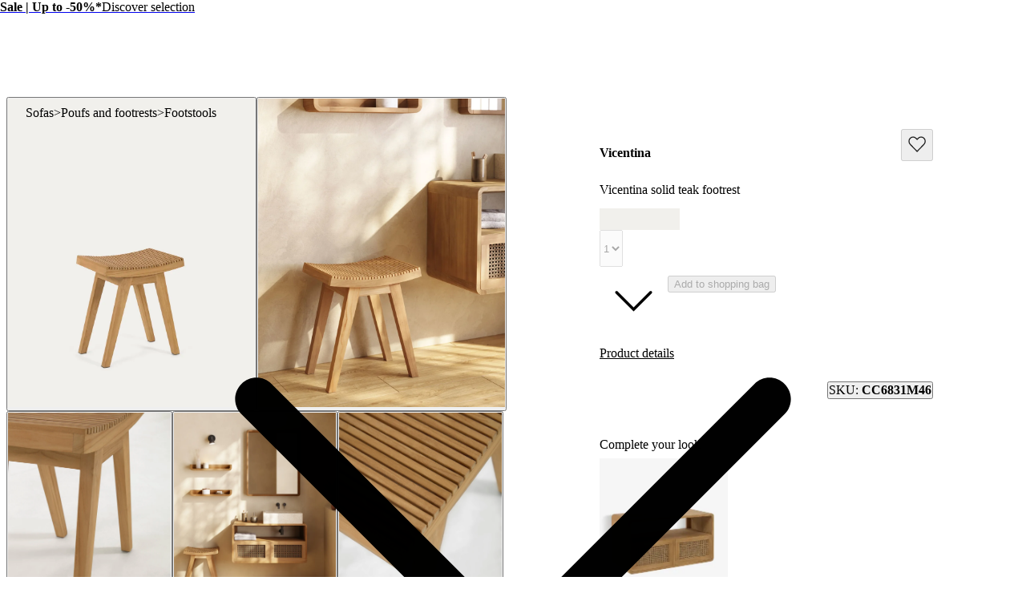

--- FILE ---
content_type: text/html; charset=utf-8
request_url: https://gr.kavehome.com/gr/en/p/vicentina-solid-teak-footrest
body_size: 69447
content:
<!DOCTYPE html><html lang="en" class="scroll-behavior-auto"><head><meta charSet="utf-8"/><link rel="preconnect" href="/" crossorigin=""/><meta name="viewport" content="width=device-width, initial-scale=1"/><link rel="stylesheet" href="/_next/static/chunks/69ed2c1643daf1d5.css?dpl=dpl_46kQXGeYUqLYSznWW6AVCnY9xQuM" data-precedence="next"/><link rel="stylesheet" href="/_next/static/chunks/158e0419d2362f2b.css?dpl=dpl_46kQXGeYUqLYSznWW6AVCnY9xQuM" data-precedence="next"/><link rel="stylesheet" href="/_next/static/chunks/3453c1e87c9b8d7b.css?dpl=dpl_46kQXGeYUqLYSznWW6AVCnY9xQuM" data-precedence="next"/><link rel="stylesheet" href="/_next/static/chunks/23d62674acc836f6.css?dpl=dpl_46kQXGeYUqLYSznWW6AVCnY9xQuM" data-precedence="next"/><link rel="stylesheet" href="/_next/static/chunks/ce31e6d6063fe17a.css?dpl=dpl_46kQXGeYUqLYSznWW6AVCnY9xQuM" data-precedence="next"/><link rel="stylesheet" href="/_next/static/chunks/e46b91d69a84ac82.css?dpl=dpl_46kQXGeYUqLYSznWW6AVCnY9xQuM" data-precedence="next"/><link rel="stylesheet" href="/_next/static/chunks/7784a74b6863ffa8.css?dpl=dpl_46kQXGeYUqLYSznWW6AVCnY9xQuM" data-precedence="next"/><link rel="stylesheet" href="/_next/static/chunks/b7f67f771b1d1ab3.css?dpl=dpl_46kQXGeYUqLYSznWW6AVCnY9xQuM" data-precedence="next"/><link rel="stylesheet" href="/_next/static/chunks/173994dec932d7e1.css?dpl=dpl_46kQXGeYUqLYSznWW6AVCnY9xQuM" data-precedence="next"/><link rel="stylesheet" href="/_next/static/chunks/6781e14fd22483a0.css?dpl=dpl_46kQXGeYUqLYSznWW6AVCnY9xQuM" data-precedence="next"/><link rel="stylesheet" href="/_next/static/chunks/d4eb34f8b8c41833.css?dpl=dpl_46kQXGeYUqLYSznWW6AVCnY9xQuM" data-precedence="next"/><link rel="stylesheet" href="/_next/static/chunks/4a0a7b303bcc92d7.css?dpl=dpl_46kQXGeYUqLYSznWW6AVCnY9xQuM" data-precedence="next"/><link rel="stylesheet" href="/_next/static/chunks/2c6b4ff394c6db81.css?dpl=dpl_46kQXGeYUqLYSznWW6AVCnY9xQuM" data-precedence="next"/><link rel="stylesheet" href="/_next/static/chunks/66d13341ec80ddfa.css?dpl=dpl_46kQXGeYUqLYSznWW6AVCnY9xQuM" data-precedence="next"/><link rel="stylesheet" href="/_next/static/chunks/86a57b6a3fe7daf7.css?dpl=dpl_46kQXGeYUqLYSznWW6AVCnY9xQuM" data-precedence="next"/><link rel="stylesheet" href="/_next/static/chunks/ca023cfdb53e62ed.css?dpl=dpl_46kQXGeYUqLYSznWW6AVCnY9xQuM" data-precedence="next"/><link rel="stylesheet" href="/_next/static/chunks/a5cd7ca41c3f3450.css?dpl=dpl_46kQXGeYUqLYSznWW6AVCnY9xQuM" data-precedence="next"/><link rel="stylesheet" href="/_next/static/chunks/14ff820135cc6872.css?dpl=dpl_46kQXGeYUqLYSznWW6AVCnY9xQuM" data-precedence="next"/><link rel="stylesheet" href="/_next/static/chunks/457daf3a0789f01d.css?dpl=dpl_46kQXGeYUqLYSznWW6AVCnY9xQuM" data-precedence="next"/><link rel="stylesheet" href="/_next/static/chunks/73d6a6eda802d8c5.css?dpl=dpl_46kQXGeYUqLYSznWW6AVCnY9xQuM" data-precedence="next"/><link rel="stylesheet" href="/_next/static/chunks/1cd38e3713cdb956.css?dpl=dpl_46kQXGeYUqLYSznWW6AVCnY9xQuM" data-precedence="next"/><link rel="stylesheet" href="/_next/static/chunks/d2f10e9fc2542df5.css?dpl=dpl_46kQXGeYUqLYSznWW6AVCnY9xQuM" data-precedence="next"/><link rel="preload" as="script" fetchPriority="low" href="/_next/static/chunks/a9b15806d2a55b88.js?dpl=dpl_46kQXGeYUqLYSznWW6AVCnY9xQuM"/><script src="/_next/static/chunks/ea510982c78257d9.js?dpl=dpl_46kQXGeYUqLYSznWW6AVCnY9xQuM" async=""></script><script src="/_next/static/chunks/8d2a95c6a9d9405b.js?dpl=dpl_46kQXGeYUqLYSznWW6AVCnY9xQuM" async=""></script><script src="/_next/static/chunks/3a3d7d3a93516c0d.js?dpl=dpl_46kQXGeYUqLYSznWW6AVCnY9xQuM" async=""></script><script src="/_next/static/chunks/1536c5ff44b4ed94.js?dpl=dpl_46kQXGeYUqLYSznWW6AVCnY9xQuM" async=""></script><script src="/_next/static/chunks/43b04782a61c4ad4.js?dpl=dpl_46kQXGeYUqLYSznWW6AVCnY9xQuM" async=""></script><script src="/_next/static/chunks/19210aed41071433.js?dpl=dpl_46kQXGeYUqLYSznWW6AVCnY9xQuM" async=""></script><script src="/_next/static/chunks/11fd48ebbd0a4a81.js?dpl=dpl_46kQXGeYUqLYSznWW6AVCnY9xQuM" async=""></script><script src="/_next/static/chunks/d13f6b7c34ece926.js?dpl=dpl_46kQXGeYUqLYSznWW6AVCnY9xQuM" async=""></script><script src="/_next/static/chunks/turbopack-b9496bef469ba860.js?dpl=dpl_46kQXGeYUqLYSznWW6AVCnY9xQuM" async=""></script><script src="/_next/static/chunks/d72fc4a690ce2c12.js?dpl=dpl_46kQXGeYUqLYSznWW6AVCnY9xQuM" async=""></script><script src="/_next/static/chunks/267dc84bdc4d7f2f.js?dpl=dpl_46kQXGeYUqLYSznWW6AVCnY9xQuM" async=""></script><script src="/_next/static/chunks/84db670656ab5236.js?dpl=dpl_46kQXGeYUqLYSznWW6AVCnY9xQuM" async=""></script><script src="/_next/static/chunks/c0b06f41ca4329db.js?dpl=dpl_46kQXGeYUqLYSznWW6AVCnY9xQuM" async=""></script><script src="/_next/static/chunks/3695015c5ccc276a.js?dpl=dpl_46kQXGeYUqLYSznWW6AVCnY9xQuM" async=""></script><script src="/_next/static/chunks/142bb097d15c9b68.js?dpl=dpl_46kQXGeYUqLYSznWW6AVCnY9xQuM" async=""></script><script src="/_next/static/chunks/21373fa45ffa7dc2.js?dpl=dpl_46kQXGeYUqLYSznWW6AVCnY9xQuM" async=""></script><script src="/_next/static/chunks/c404914d55e651bc.js?dpl=dpl_46kQXGeYUqLYSznWW6AVCnY9xQuM" async=""></script><script src="/_next/static/chunks/c0ea012ddfc3a94b.js?dpl=dpl_46kQXGeYUqLYSznWW6AVCnY9xQuM" async=""></script><script src="/_next/static/chunks/85ec532e7c89b84c.js?dpl=dpl_46kQXGeYUqLYSznWW6AVCnY9xQuM" async=""></script><script src="/_next/static/chunks/c7fbc13ae7ba3335.js?dpl=dpl_46kQXGeYUqLYSznWW6AVCnY9xQuM" async=""></script><script src="/_next/static/chunks/53795866e65a07d7.js?dpl=dpl_46kQXGeYUqLYSznWW6AVCnY9xQuM" async=""></script><script src="/_next/static/chunks/4a93b6edd6168289.js?dpl=dpl_46kQXGeYUqLYSznWW6AVCnY9xQuM" async=""></script><script src="/_next/static/chunks/e01229d8ed343f93.js?dpl=dpl_46kQXGeYUqLYSznWW6AVCnY9xQuM" async=""></script><script src="/_next/static/chunks/1caf6be685464513.js?dpl=dpl_46kQXGeYUqLYSznWW6AVCnY9xQuM" async=""></script><script src="/_next/static/chunks/520bf01cc18d3a76.js?dpl=dpl_46kQXGeYUqLYSznWW6AVCnY9xQuM" async=""></script><script src="/_next/static/chunks/899fc5b7cf158a69.js?dpl=dpl_46kQXGeYUqLYSznWW6AVCnY9xQuM" async=""></script><script src="/_next/static/chunks/84fb0f1b371a6890.js?dpl=dpl_46kQXGeYUqLYSznWW6AVCnY9xQuM" async=""></script><script src="/_next/static/chunks/2cbaa8f404dd70f9.js?dpl=dpl_46kQXGeYUqLYSznWW6AVCnY9xQuM" async=""></script><script src="/_next/static/chunks/d9a29f8c3b1b4997.js?dpl=dpl_46kQXGeYUqLYSznWW6AVCnY9xQuM" async=""></script><script src="/_next/static/chunks/4a17dea6e60df8cb.js?dpl=dpl_46kQXGeYUqLYSznWW6AVCnY9xQuM" async=""></script><script src="/_next/static/chunks/806b8cfbd2789fc5.js?dpl=dpl_46kQXGeYUqLYSznWW6AVCnY9xQuM" async=""></script><script src="/_next/static/chunks/debebf6bdfd453a2.js?dpl=dpl_46kQXGeYUqLYSznWW6AVCnY9xQuM" async=""></script><script src="/_next/static/chunks/7a8043a0462912de.js?dpl=dpl_46kQXGeYUqLYSznWW6AVCnY9xQuM" async=""></script><script src="/_next/static/chunks/c44e0d2f1a1f0e6b.js?dpl=dpl_46kQXGeYUqLYSznWW6AVCnY9xQuM" async=""></script><script src="/_next/static/chunks/b16d6554dc4e4283.js?dpl=dpl_46kQXGeYUqLYSznWW6AVCnY9xQuM" async=""></script><script src="/_next/static/chunks/d1493d8a978e5c82.js?dpl=dpl_46kQXGeYUqLYSznWW6AVCnY9xQuM" async=""></script><script src="/_next/static/chunks/bb8a591d92f7c54b.js?dpl=dpl_46kQXGeYUqLYSznWW6AVCnY9xQuM" async=""></script><script src="/_next/static/chunks/6eeaa732e42faa13.js?dpl=dpl_46kQXGeYUqLYSznWW6AVCnY9xQuM" async=""></script><script src="/_next/static/chunks/eeabb9a54b87ca2f.js?dpl=dpl_46kQXGeYUqLYSznWW6AVCnY9xQuM" async=""></script><script src="/_next/static/chunks/7cf95545beb9e73d.js?dpl=dpl_46kQXGeYUqLYSznWW6AVCnY9xQuM" async=""></script><link rel="preload" href="/_next/static/chunks/0b99b287b41e803b.css?dpl=dpl_46kQXGeYUqLYSznWW6AVCnY9xQuM" as="style"/><link rel="preload" href="https://www.googletagmanager.com/gtm.js?id=GTM-5S5C7KB" as="script"/><link rel="preload" href="//cdn.cookie-script.com/s/76e2edb613824c3063bf9ee235938b28.js" as="script"/><meta name="next-size-adjust" content=""/><title>Vicentina solid teak footrest | Kave Home Greece</title><meta name="description" content="Vicentina is made from solid moisture-resistant teak, so you can relax in a designer Asian-style spa in the comfort of your own home. Show off your style in the bathroom, too."/><meta name="robots" content="index, follow, max-video-preview:-1, max-image-preview:large, max-snippet:-1"/><link rel="canonical" href="https://gr.kavehome.com/gr/en/p/vicentina-solid-teak-footrest"/><link rel="alternate" hrefLang="en-es" href="https://kavehome.com/es/en/p/vicentina-solid-teak-footrest"/><link rel="alternate" hrefLang="es-es" href="https://kavehome.com/es/es/p/reposapies-vicentina-de-madera-maciza-de-teca"/><link rel="alternate" hrefLang="ca-es" href="https://kavehome.com/es/ca/p/reposapeus-vicentina-de-fusta-massissa-de-teca"/><link rel="alternate" hrefLang="en" href="https://kavehome.com/en/en/p/vicentina-solid-teak-footrest"/><link rel="alternate" hrefLang="fr" href="https://kavehome.com/en/fr/p/repose-pieds-vicentina-en-bois-de-teck"/><link rel="alternate" hrefLang="de" href="https://kavehome.com/en/de/p/vicentina-fussstutze-aus-massivem-teakholz"/><link rel="alternate" hrefLang="it" href="https://kavehome.com/en/it/p/poggiapiedi-vicentina-in-legno-massello-di-teak"/><link rel="alternate" hrefLang="en-fr" href="https://kavehome.com/fr/en/p/vicentina-solid-teak-footrest"/><link rel="alternate" hrefLang="fr-fr" href="https://kavehome.com/fr/fr/p/repose-pieds-vicentina-en-bois-de-teck"/><link rel="alternate" hrefLang="en-pt" href="https://kavehome.com/pt/en/p/vicentina-solid-teak-footrest"/><link rel="alternate" hrefLang="pt-pt" href="https://kavehome.com/pt/pt/p/repousa-pes-vicentina-de-madeira-macica-de-teca"/><link rel="alternate" hrefLang="en-it" href="https://kavehome.com/it/en/p/vicentina-solid-teak-footrest"/><link rel="alternate" hrefLang="it-it" href="https://kavehome.com/it/it/p/poggiapiedi-vicentina-in-legno-massello-di-teak"/><link rel="alternate" hrefLang="en-nl" href="https://kavehome.com/nl/en/p/vicentina-solid-teak-footrest"/><link rel="alternate" hrefLang="nl-nl" href="https://kavehome.com/nl/nl/p/vicentina-massief-teakhouten-voetsteun"/><link rel="alternate" hrefLang="en-de" href="https://kavehome.com/de/en/p/vicentina-solid-teak-footrest"/><link rel="alternate" hrefLang="de-de" href="https://kavehome.com/de/de/p/vicentina-fussstutze-aus-massivem-teakholz"/><link rel="alternate" hrefLang="en-be" href="https://kavehome.com/be/en/p/vicentina-solid-teak-footrest"/><link rel="alternate" hrefLang="fr-be" href="https://kavehome.com/be/fr/p/repose-pieds-vicentina-en-bois-de-teck"/><link rel="alternate" hrefLang="nl-be" href="https://kavehome.com/be/nl/p/vicentina-massief-teakhouten-voetsteun"/><link rel="alternate" hrefLang="en-pl" href="https://kavehome.com/pl/en/p/vicentina-solid-teak-footrest"/><link rel="alternate" hrefLang="pl-pl" href="https://kavehome.com/pl/pl/p/podnozek-vicentina-z-litego-drewna-tekowego"/><link rel="alternate" hrefLang="en-ie" href="https://kavehome.com/ie/en/p/vicentina-solid-teak-footrest"/><link rel="alternate" hrefLang="en-hr" href="https://kavehome.com/hr/en/p/vicentina-solid-teak-footrest"/><link rel="alternate" hrefLang="it-hr" href="https://kavehome.com/hr/it/p/poggiapiedi-vicentina-in-legno-massello-di-teak"/><link rel="alternate" hrefLang="en-gb" href="https://kavehome.com/gb/en/p/vicentina-solid-teak-footrest"/><link rel="alternate" hrefLang="en-at" href="https://kavehome.com/at/en/p/vicentina-solid-teak-footrest"/><link rel="alternate" hrefLang="de-at" href="https://kavehome.com/at/de/p/vicentina-fussstutze-aus-massivem-teakholz"/><link rel="alternate" hrefLang="en-ch" href="https://kavehome.com/ch/en/p/vicentina-solid-teak-footrest"/><link rel="alternate" hrefLang="fr-ch" href="https://kavehome.com/ch/fr/p/repose-pieds-vicentina-en-bois-de-teck"/><link rel="alternate" hrefLang="de-ch" href="https://kavehome.com/ch/de/p/vicentina-fussstutze-aus-massivem-teakholz"/><link rel="alternate" hrefLang="it-ch" href="https://kavehome.com/ch/it/p/poggiapiedi-vicentina-in-legno-massello-di-teak"/><link rel="alternate" hrefLang="en-fi" href="https://kavehome.com/fi/en/p/vicentina-solid-teak-footrest"/><link rel="alternate" hrefLang="en-hu" href="https://kavehome.com/hu/en/p/vicentina-solid-teak-footrest"/><link rel="alternate" hrefLang="en-au" href="https://au.kavehome.com/au/en/p/vicentina-solid-teak-footrest"/><link rel="alternate" hrefLang="en-gr" href="https://gr.kavehome.com/gr/en/p/vicentina-solid-teak-footrest"/><link rel="alternate" hrefLang="el-gr" href="https://gr.kavehome.com/gr/el/p/skampo-vicentina-masiph-tik"/><link rel="alternate" hrefLang="x-default" href="https://gr.kavehome.com/en/en/p/vicentina-solid-teak-footrest"/><meta name="google-site-verification" content="3GG5057iERLck8nFiuTOVvVa0uC2LP5EHKrfekLG2qE"/><meta property="og:title" content="Vicentina solid teak footrest"/><meta property="og:description" content="Vicentina is made from solid moisture-resistant teak, so you can relax in a designer Asian-style spa in the comfort of your own home. Show off your style in the bathroom, too."/><meta property="og:image" content="https://d.media.kavehome.com/image/upload/v1746629715/products/CC6831M46_1V01.jpg"/><meta name="twitter:card" content="summary_large_image"/><meta name="twitter:title" content="Vicentina solid teak footrest"/><meta name="twitter:description" content="Vicentina is made from solid moisture-resistant teak, so you can relax in a designer Asian-style spa in the comfort of your own home. Show off your style in the bathroom, too."/><meta name="twitter:image" content="https://d.media.kavehome.com/image/upload/v1746629715/products/CC6831M46_1V01.jpg"/><link rel="shortcut icon" href="https://d.media.kavehome.com/image/upload/c_pad,w_512,h_512,ar_1:1/favicons/touch-icon.png"/><link rel="icon" href="https://d.media.kavehome.com/image/upload/c_pad,w_32,h_32,ar_1:1/favicons/favicon-kavehome.png" type="image/png" sizes="32x32" media="(prefers-color-scheme: light)"/><link rel="icon" href="https://d.media.kavehome.com/image/upload/c_pad,w_32,h_32,ar_1:1/favicons/favicon-kavehome.png" type="image/png" sizes="32x32" media="(prefers-color-scheme: dark)"/><link rel="apple-touch-icon" href="https://d.media.kavehome.com/image/upload/c_pad,w_512,h_512,ar_1:1/favicons/touch-icon.png"/><link rel="apple-touch-icon" href="https://d.media.kavehome.com/image/upload/c_pad,w_57,h_57,ar_1:1/favicons/touch-icon.png" sizes="57x57" type="image/png"/><link rel="apple-touch-icon" href="https://d.media.kavehome.com/image/upload/c_pad,w_114,h_114,ar_1:1/favicons/touch-icon.png" sizes="114x114" type="image/png"/><link rel="apple-touch-icon" href="https://d.media.kavehome.com/image/upload/c_pad,w_192,h_192,ar_1:1/favicons/touch-icon.png" sizes="192x192" type="image/png"/><link rel="apple-touch-icon" href="https://d.media.kavehome.com/image/upload/c_pad,w_512,h_512,ar_1:1/favicons/touch-icon.png" sizes="512x512" type="image/png"/><link rel="apple-touch-icon" href="https://d.media.kavehome.com/image/upload/c_pad,w_1024,h_1024,ar_1:1/favicons/touch-icon.png" sizes="1024x1024" type="image/png"/><link rel="apple-touch-icon-precomposed" href="https://d.media.kavehome.com/image/upload/c_pad,w_512,h_512,ar_1:1/favicons/touch-icon.png"/><script src="/_next/static/chunks/a6dad97d9634a72d.js?dpl=dpl_46kQXGeYUqLYSznWW6AVCnY9xQuM" noModule=""></script></head><body id="kavehome-body"><div hidden=""><!--$--><!--/$--></div><!--$--><!--/$--><div class="progress-module-scss-module__E67HgW__progress_track"><div class="progress-module-scss-module__E67HgW__progress_bar"></div></div><div id="kh-toast"></div><div class="layout-module-scss-module__k0zC8W__container" id="kavehome-body" data-store="gr" data-lang="en"><header id="site-header" class="site-header"><div class="topbar default"><div class="col claim"></div><div class="col top-promo"><a class="offer-container p-2 --animate-in" href="/gr/en/o/sale" style="cursor:pointer"><span style="color:#000000;display:inline-flex;align-items:center;flex-wrap:wrap;justify-content:center;overflow:hidden"><span style="white-space:nowrap;text-overflow:ellipsis;overflow:hidden"><span class="me-2"><strong>Sale | Up to -50%*</strong></span><span class="me-2">Discover selection</span></span></span><span><span class="icon xs undefined" style="transform:rotate(-90deg)"><svg viewBox="0 0 24 24" fill="none" xmlns="http://www.w3.org/2000/svg"><path d="M6.35355 8.64645C6.15829 8.45118 5.84171 8.45118 5.64645 8.64645C5.45118 8.84171 5.45118 9.15829 5.64645 9.35355L6.35355 8.64645ZM12 15L11.6464 15.3536L12 15.7071L12.3536 15.3536L12 15ZM18.3536 9.35355C18.5488 9.15829 18.5488 8.84171 18.3536 8.64645C18.1583 8.45118 17.8417 8.45118 17.6464 8.64645L18.3536 9.35355ZM5.64645 9.35355L11.6464 15.3536L12.3536 14.6464L6.35355 8.64645L5.64645 9.35355ZM12.3536 15.3536L18.3536 9.35355L17.6464 8.64645L11.6464 14.6464L12.3536 15.3536Z" fill="#000000"></path></svg></span></span></a></div><div class="col top-nav"></div></div><nav class="header-container js-main-header"><section class="header-container_box"><div class="header-logo js-header-logo"><button type="button" class="main-menu-btn js-main-menu-btn" aria-label="Toggle menu"><svg id="icon-open" viewBox="0 0 24 24" fill="none" xmlns="http://www.w3.org/2000/svg"><title>Navigation menu button</title><path d="M4 6H20M4 12H20M4 18H20" stroke="#FFF" stroke-linecap="round" stroke-linejoin="round"></path></svg></button><div class="col-logo"><a title="Kave Home" class="logo" href="/gr/en"><svg role="graphics-symbol" viewBox="0 0 173 25"><path d="M0 -0.00012207H3.47478V11.6633L14.0372 -0.00012207H18.6473L10.8374 8.4159L19.6105 24.4444H15.3793L8.39483 11.0699L3.47478 16.4126V24.4444H0V-0.00012207Z"></path><path d="M33.8521 14.7715C33.8521 10.6506 31.2718 7.78742 27.6593 7.78742C24.0123 7.78742 21.432 10.6506 21.432 14.7715C21.432 18.8918 24.0123 21.7556 27.6593 21.7556C31.2718 21.7556 33.8521 18.8918 33.8521 14.7715ZM18.0263 14.7715C18.0263 8.73036 21.7764 4.8192 27.1779 4.8192C29.9987 4.8192 32.6484 6.21574 33.8521 8.13629V5.09801H37.2582V24.4443H33.8521V21.4414C32.6484 23.3273 29.9987 24.7238 27.2124 24.7238C21.7764 24.7238 18.0263 20.7777 18.0263 14.7715Z"></path><path d="M38.2885 5.09824H41.9355L47.543 20.0097L53.0825 5.09824H56.6259L49.1605 24.4445H45.7543L38.2885 5.09824Z"></path><path d="M70.3181 12.6063C70.2491 9.56798 68.1157 7.68282 65.0195 7.68282C61.9919 7.68282 59.8934 9.53366 59.2739 12.6063H70.3181ZM55.6956 14.7717C55.6956 8.9396 59.4461 4.81933 65.0195 4.81933C70.7995 4.81933 74.481 9.3939 73.7584 15.2603H59.0672C59.2739 19.3813 61.5792 21.7904 65.1575 21.7904C67.9093 21.7904 69.8022 20.3585 70.2146 18.2635H73.7238C73.0702 22.07 69.9392 24.724 65.1575 24.724C59.4461 24.724 55.6956 20.603 55.6956 14.7717Z"></path><path d="M97.2197 12.746H84.9028V24.4444H81.428V-0.00012207H84.9028V9.70771H97.2197V-0.00012207H100.695V24.4444H97.2197V12.746Z"></path><path d="M118.273 14.7715C118.273 10.6506 115.659 7.78742 112.012 7.78742C108.399 7.78742 105.819 10.6506 105.819 14.7715C105.819 18.8918 108.399 21.7556 112.012 21.7556C115.659 21.7556 118.273 18.8918 118.273 14.7715ZM102.378 14.7715C102.378 8.93947 106.438 4.8192 112.012 4.8192C117.62 4.8192 121.679 8.93947 121.679 14.7715C121.679 20.6029 117.62 24.7238 112.012 24.7238C106.438 24.7238 102.378 20.6029 102.378 14.7715Z"></path><path d="M123.26 5.09824H126.666V8.10184C127.698 6.18093 129.728 4.81942 132.481 4.81942C135.371 4.81942 137.503 6.32069 138.432 8.86999C139.878 6.35572 142.217 4.81942 144.935 4.81942C148.72 4.81942 151.506 7.54315 151.506 11.5937V24.4445H148.1V12.3969C148.1 9.67316 146.552 7.89202 144.11 7.89202C140.84 7.89202 139.086 11.0347 139.086 16.0986V24.4445H135.68V12.3969C135.68 9.67316 134.132 7.89202 131.69 7.89202C128.42 7.89202 126.666 11.0003 126.666 16.0986V24.4445H123.26V5.09824Z"></path><path d="M167.639 12.6063C167.57 9.56798 165.437 7.68282 162.341 7.68282C159.313 7.68282 157.215 9.53366 156.595 12.6063H167.639ZM153.017 14.7717C153.017 8.9396 156.768 4.81933 162.341 4.81933C168.121 4.81933 171.802 9.3939 171.08 15.2603H156.389C156.595 19.3813 158.901 21.7904 162.479 21.7904C165.231 21.7904 167.124 20.3585 167.536 18.2635H171.045C170.392 22.07 167.261 24.724 162.479 24.724C156.768 24.724 153.017 20.603 153.017 14.7717Z"></path></svg></a></div></div><div id="searchBar"><div id="search-bar-input-box" class="search-bar-input"><input id="search-bar-input" type="search" enterKeyHint="search" autoCapitalize="off" autoComplete="off" autoCorrect="off" placeholder="What are you looking for?" readOnly="" value=""/><button type="submit" title="Search" tabindex="-1"><span class="icon sm undefined"><svg viewBox="0 0 24 24" fill="none" xmlns="http://www.w3.org/2000/svg"><path d="M20.6464 21.3536C20.8417 21.5488 21.1583 21.5488 21.3536 21.3536C21.5488 21.1583 21.5488 20.8417 21.3536 20.6464L20.6464 21.3536ZM18.3824 10.9412C18.3824 15.0508 15.0508 18.3824 10.9412 18.3824V19.3824C15.6031 19.3824 19.3824 15.6031 19.3824 10.9412H18.3824ZM10.9412 18.3824C6.83153 18.3824 3.5 15.0508 3.5 10.9412H2.5C2.5 15.6031 6.27924 19.3824 10.9412 19.3824V18.3824ZM3.5 10.9412C3.5 6.83153 6.83153 3.5 10.9412 3.5V2.5C6.27924 2.5 2.5 6.27924 2.5 10.9412H3.5ZM10.9412 3.5C15.0508 3.5 18.3824 6.83153 18.3824 10.9412H19.3824C19.3824 6.27924 15.6031 2.5 10.9412 2.5V3.5ZM21.3536 20.6464L16.9196 16.2125L16.2125 16.9196L20.6464 21.3536L21.3536 20.6464Z" fill="#000000"></path></svg></span></button></div></div><div class="header-actions"><a class="header-link" aria-label="New in" href="/gr/en/s/new"><p>New in</p></a><button type="button" class="drawer-opener header-link js-menu-tab-productsold" aria-label="Products"><p>Products</p></button><a class="header-link" aria-label="Stores" href="/gr/en/stores/"><p>Stores</p></a><button type="button" class="drawer-opener header-link js-menu-tab-inspiration" aria-label="Inspiration"><p>Inspiration</p></button><div class="header-user-box" id="userHeaderBox"><div class="user-menu-box"><div class="user-account-container"><button title="Account" class="header-icon-btn" type="button" data-modal-state="false"><svg role="graphics-symbol" width="24" height="24" fill="none" xmlns="http://www.w3.org/2000/svg" aria-hidden="true"><path stroke="#1C1C1C" d="M19.5 21a.5.5 0 0 0 1 0h-1Zm-16 0a.5.5 0 0 0 1 0h-1ZM8 14.5h8v-1H8v1ZM19.5 18v3h1v-3h-1Zm-15 3v-3h-1v3h1ZM16 14.5a3.5 3.5 0 0 1 3.5 3.5h1a4.5 4.5 0 0 0-4.5-4.5v1Zm-8-1A4.5 4.5 0 0 0 3.5 18h1A3.5 3.5 0 0 1 8 14.5v-1ZM15.5 7a3.5 3.5 0 0 1-3.5 3.5v1A4.5 4.5 0 0 0 16.5 7h-1ZM12 10.5A3.5 3.5 0 0 1 8.5 7h-1a4.5 4.5 0 0 0 4.5 4.5v-1ZM8.5 7A3.5 3.5 0 0 1 12 3.5v-1A4.5 4.5 0 0 0 7.5 7h1ZM12 3.5A3.5 3.5 0 0 1 15.5 7h1A4.5 4.5 0 0 0 12 2.5v1Z" fill="#1C1C1C" stroke-width="0.2"></path></svg></button><div class="popover-kh hidden"><div><div class="cart-popover user-account-content"><button class="kh-button kh-button--md kh-button--solid" type="button"><span>Log in</span></button><div class="not-account"><span>Don&#x27;t have an account yet?<a class="underline" href="/gr/en/accounts/register/">Register</a></span></div><div class="links"><a rel="nofollow noreferrer noopener" href="/gr/en/find-order/">Check my order status</a><a rel="nofollow noreferrer noopener" href="https://mf-help.kavehome.com/gr-en/">Contact &amp; Help</a></div></div></div></div></div><div class="user-wishlist-container"><a title="Wishlist" class="styles-module-scss-module__EFPRgG__icon" rel="nofollow noreferrer noopener" href="/gr/en/wishlists/"><svg role="graphics-symbol" width="24" height="24" fill="none" xmlns="http://www.w3.org/2000/svg" aria-hidden="true"><path d="M3.498 12.053 12.125 21l8.627-8.947a5.405 5.405 0 0 0 1.498-3.75C22.25 5.374 19.96 3 17.136 3a5.023 5.023 0 0 0-3.616 1.553L12.125 6 10.73 4.553A5.023 5.023 0 0 0 7.114 3C4.29 3 2 5.374 2 8.303c0 1.407.539 2.756 1.498 3.75Z" stroke="#1C1C1C" fill="none" stroke-width="1.3" stroke-linecap="round" stroke-linejoin="round"></path></svg></a></div><div class="user-cart-container"><!--$!--><template data-dgst="BAILOUT_TO_CLIENT_SIDE_RENDERING"></template><!--/$--><a title="Cart" class="header-icon-btn" type="button" data-modal-state="false" rel="nofollow noreferrer noopener" href="/gr/en/basket/"><svg role="graphics-symbol" width="24" height="24" fill="none" xmlns="http://www.w3.org/2000/svg" aria-hidden="true"><path stroke="black" d="m4.01 18.682-.498-.053v.005l.498.048Zm16.5 0 .497-.048v-.005l-.498.053ZM19.406 8.294l.497-.053-.048-.447h-.45v.5Zm-14.295 0v-.5h-.45l-.047.447.497.053Zm2.412 3.177a.5.5 0 0 0 1 0h-1Zm8.47 0a.5.5 0 0 0 1 0h-1Zm-9.07-2.677h10.67v-1H6.925v1Zm11.985-.447 1.103 10.387.994-.105L19.904 8.24l-.995.106ZM18.401 20.5H6.118v1H18.4v-1ZM4.507 18.734 5.61 8.347l-.995-.106L3.513 18.63l.994.105Zm1.61 1.766c-.953 0-1.7-.821-1.61-1.771l-.995-.095A2.618 2.618 0 0 0 6.118 21.5v-1Zm13.895-1.771c.09.95-.657 1.771-1.61 1.771v1a2.618 2.618 0 0 0 2.605-2.866l-.995.095Zm-2.418-9.935H19.406v-1H17.594v1Zm-10.67-1H5.114v1H6.926v-1Zm1.6-.559A3.735 3.735 0 0 1 12.26 3.5v-1a4.735 4.735 0 0 0-4.736 4.735h1ZM12.26 3.5a3.735 3.735 0 0 1 3.735 3.735h1A4.735 4.735 0 0 0 12.259 2.5v1ZM7.523 7.235v4.236h1V7.235h-1Zm8.47 0v4.236h1V7.235h-1Z" fill="black" stroke-width="0.2"></path></svg></a><div></div></div></div></div></div></section></nav></header><nav class="main-menu js-main-menu invisible"><div class="main-menu-box"><div id="menu-header-placeholder"><div class="drawer-logo"><button type="button" class="main-menu-btn js-main-menu-btn" aria-label="Toggle menu"><span class="cross"><svg viewBox="0 0 24 24" fill="none" xmlns="http://www.w3.org/2000/svg"><path d="M19 5L5 19M5.00001 5L19 19" stroke="#000000" stroke-linecap="round" stroke-linejoin="round"></path></svg></span></button><div class="col-logo no-transparent"><a title="Kave Home" class="logo" href="/gr/en"><svg role="graphics-symbol" viewBox="0 0 173 25"><path d="M0 -0.00012207H3.47478V11.6633L14.0372 -0.00012207H18.6473L10.8374 8.4159L19.6105 24.4444H15.3793L8.39483 11.0699L3.47478 16.4126V24.4444H0V-0.00012207Z"></path><path d="M33.8521 14.7715C33.8521 10.6506 31.2718 7.78742 27.6593 7.78742C24.0123 7.78742 21.432 10.6506 21.432 14.7715C21.432 18.8918 24.0123 21.7556 27.6593 21.7556C31.2718 21.7556 33.8521 18.8918 33.8521 14.7715ZM18.0263 14.7715C18.0263 8.73036 21.7764 4.8192 27.1779 4.8192C29.9987 4.8192 32.6484 6.21574 33.8521 8.13629V5.09801H37.2582V24.4443H33.8521V21.4414C32.6484 23.3273 29.9987 24.7238 27.2124 24.7238C21.7764 24.7238 18.0263 20.7777 18.0263 14.7715Z"></path><path d="M38.2885 5.09824H41.9355L47.543 20.0097L53.0825 5.09824H56.6259L49.1605 24.4445H45.7543L38.2885 5.09824Z"></path><path d="M70.3181 12.6063C70.2491 9.56798 68.1157 7.68282 65.0195 7.68282C61.9919 7.68282 59.8934 9.53366 59.2739 12.6063H70.3181ZM55.6956 14.7717C55.6956 8.9396 59.4461 4.81933 65.0195 4.81933C70.7995 4.81933 74.481 9.3939 73.7584 15.2603H59.0672C59.2739 19.3813 61.5792 21.7904 65.1575 21.7904C67.9093 21.7904 69.8022 20.3585 70.2146 18.2635H73.7238C73.0702 22.07 69.9392 24.724 65.1575 24.724C59.4461 24.724 55.6956 20.603 55.6956 14.7717Z"></path><path d="M97.2197 12.746H84.9028V24.4444H81.428V-0.00012207H84.9028V9.70771H97.2197V-0.00012207H100.695V24.4444H97.2197V12.746Z"></path><path d="M118.273 14.7715C118.273 10.6506 115.659 7.78742 112.012 7.78742C108.399 7.78742 105.819 10.6506 105.819 14.7715C105.819 18.8918 108.399 21.7556 112.012 21.7556C115.659 21.7556 118.273 18.8918 118.273 14.7715ZM102.378 14.7715C102.378 8.93947 106.438 4.8192 112.012 4.8192C117.62 4.8192 121.679 8.93947 121.679 14.7715C121.679 20.6029 117.62 24.7238 112.012 24.7238C106.438 24.7238 102.378 20.6029 102.378 14.7715Z"></path><path d="M123.26 5.09824H126.666V8.10184C127.698 6.18093 129.728 4.81942 132.481 4.81942C135.371 4.81942 137.503 6.32069 138.432 8.86999C139.878 6.35572 142.217 4.81942 144.935 4.81942C148.72 4.81942 151.506 7.54315 151.506 11.5937V24.4445H148.1V12.3969C148.1 9.67316 146.552 7.89202 144.11 7.89202C140.84 7.89202 139.086 11.0347 139.086 16.0986V24.4445H135.68V12.3969C135.68 9.67316 134.132 7.89202 131.69 7.89202C128.42 7.89202 126.666 11.0003 126.666 16.0986V24.4445H123.26V5.09824Z"></path><path d="M167.639 12.6063C167.57 9.56798 165.437 7.68282 162.341 7.68282C159.313 7.68282 157.215 9.53366 156.595 12.6063H167.639ZM153.017 14.7717C153.017 8.9396 156.768 4.81933 162.341 4.81933C168.121 4.81933 171.802 9.3939 171.08 15.2603H156.389C156.595 19.3813 158.901 21.7904 162.479 21.7904C165.231 21.7904 167.124 20.3585 167.536 18.2635H171.045C170.392 22.07 167.261 24.724 162.479 24.724C156.768 24.724 153.017 20.603 153.017 14.7717Z"></path></svg></a></div></div></div><div class="main-menu-options"><a class="main-menu-link featured solared" title="Special prices" href="/gr/en/o/sale"><span>Sale</span></a><button type="button" class="js-menu-tab-productsold"><span>products</span></button><button type="button" class="js-menu-tab-inspiration"><span>inspiration</span></button></div><div class="menu-category"><div class="menu-header"><div class="menu-controls"><button title="Go back" aria-label="Go back" type="button" class="back-btn"><span class="icon md undefined"><svg width="24" height="24" viewBox="0 0 24 24" fill="none" xmlns="http://www.w3.org/2000/svg"><path d="M15 6L9 12L15 18" stroke="#000000" stroke-linecap="round"></path></svg></span><span>Go back</span></button><button type="button" class="kh-icon-button kh-icon-button--lg kh-icon-button--solid cross-control"><span class="icon md undefined"><svg viewBox="0 0 24 24" fill="none" xmlns="http://www.w3.org/2000/svg"><path d="M19 5L5 19M5.00001 5L19 19" stroke="#000000" stroke-linecap="round" stroke-linejoin="round"></path></svg></span></button></div><div class="title-box"><p class="category__title">products</p></div></div><ul class="js-menu-tab-products main-menu-list menu-category-box"><li class=""><a class="megamenu-img" title="New in" aria-label="New in" href="/gr/en/s/new"><span>New in</span></a></li><div id="megamenu-category" class="menu-category level-2"><div class="level-2-box"><div class="menu-header"><div class="menu-controls"><button title="Go back" aria-label="Go back" type="button" class="back-btn"><span class="icon md undefined"><svg width="24" height="24" viewBox="0 0 24 24" fill="none" xmlns="http://www.w3.org/2000/svg"><path d="M15 6L9 12L15 18" stroke="#000000" stroke-linecap="round"></path></svg></span><span>Go back</span></button><button type="button" class="kh-icon-button kh-icon-button--lg kh-icon-button--solid cross-control"><span class="icon md undefined"><svg viewBox="0 0 24 24" fill="none" xmlns="http://www.w3.org/2000/svg"><path d="M19 5L5 19M5.00001 5L19 19" stroke="#000000" stroke-linecap="round" stroke-linejoin="round"></path></svg></span></button></div><div class="title-box"><p class="category__title">New in</p><a class="category__link" data-kh="behaviour" data-feature="navigation_menu" data-event-name="menu_sub_level_see_all" data-custom-dimension1="New in" data-custom-dimension3="Products" href="/gr/en/s/new">See all</a></div></div><div class="menu-category-box main-menu-list"><ul class="menu-list"></ul></div></div></div><li class=""><a class="featured" title="For Every Season" aria-label="For Every Season" href="/gr/en/s/for-every-season"><span>For Every Season</span></a></li><div id="megamenu-category" class="menu-category level-2"><div class="level-2-box"><div class="menu-header"><div class="menu-controls"><button title="Go back" aria-label="Go back" type="button" class="back-btn"><span class="icon md undefined"><svg width="24" height="24" viewBox="0 0 24 24" fill="none" xmlns="http://www.w3.org/2000/svg"><path d="M15 6L9 12L15 18" stroke="#000000" stroke-linecap="round"></path></svg></span><span>Go back</span></button><button type="button" class="kh-icon-button kh-icon-button--lg kh-icon-button--solid cross-control"><span class="icon md undefined"><svg viewBox="0 0 24 24" fill="none" xmlns="http://www.w3.org/2000/svg"><path d="M19 5L5 19M5.00001 5L19 19" stroke="#000000" stroke-linecap="round" stroke-linejoin="round"></path></svg></span></button></div><div class="title-box"><p class="category__title">For Every Season</p><a class="category__link" data-kh="behaviour" data-feature="navigation_menu" data-event-name="menu_sub_level_see_all" data-custom-dimension1="For Every Season" data-custom-dimension3="Products" href="/gr/en/s/for-every-season">See all</a></div></div><div class="menu-category-box main-menu-list"><ul class="menu-list"></ul></div></div></div><li class=""><a class="featured" title="Selected Collection" aria-label="Selected Collection" href="/gr/en/s/selected-collection"><span>Selected Collection</span></a></li><div id="megamenu-category" class="menu-category level-2"><div class="level-2-box"><div class="menu-header"><div class="menu-controls"><button title="Go back" aria-label="Go back" type="button" class="back-btn"><span class="icon md undefined"><svg width="24" height="24" viewBox="0 0 24 24" fill="none" xmlns="http://www.w3.org/2000/svg"><path d="M15 6L9 12L15 18" stroke="#000000" stroke-linecap="round"></path></svg></span><span>Go back</span></button><button type="button" class="kh-icon-button kh-icon-button--lg kh-icon-button--solid cross-control"><span class="icon md undefined"><svg viewBox="0 0 24 24" fill="none" xmlns="http://www.w3.org/2000/svg"><path d="M19 5L5 19M5.00001 5L19 19" stroke="#000000" stroke-linecap="round" stroke-linejoin="round"></path></svg></span></button></div><div class="title-box"><p class="category__title">Selected Collection</p><a class="category__link" data-kh="behaviour" data-feature="navigation_menu" data-event-name="menu_sub_level_see_all" data-custom-dimension1="Selected Collection" data-custom-dimension3="Products" href="/gr/en/s/selected-collection">See all</a></div></div><div class="menu-category-box main-menu-list"><ul class="menu-list"></ul></div></div></div><li class="has-child"><button type="button" class="next-step-btn" title="Outdoor" aria-label="Outdoor"><span>Outdoor</span><svg role="graphics-symbol" width="8" height="14" viewBox="0 0 8 14" fill="none" xmlns="http://www.w3.org/2000/svg"><path d="M1 13L7 7L1 1" stroke="#686868" stroke-linecap="round"></path></svg></button></li><div id="megamenu-category" class="menu-category level-2"><div class="level-2-box"><div class="menu-header"><div class="menu-controls"><button title="Go back" aria-label="Go back" type="button" class="back-btn"><span class="icon md undefined"><svg width="24" height="24" viewBox="0 0 24 24" fill="none" xmlns="http://www.w3.org/2000/svg"><path d="M15 6L9 12L15 18" stroke="#000000" stroke-linecap="round"></path></svg></span><span>Go back</span></button><button type="button" class="kh-icon-button kh-icon-button--lg kh-icon-button--solid cross-control"><span class="icon md undefined"><svg viewBox="0 0 24 24" fill="none" xmlns="http://www.w3.org/2000/svg"><path d="M19 5L5 19M5.00001 5L19 19" stroke="#000000" stroke-linecap="round" stroke-linejoin="round"></path></svg></span></button></div><div class="title-box"><p class="category__title">Outdoor</p><a class="category__link" data-kh="behaviour" data-feature="navigation_menu" data-event-name="menu_sub_level_see_all" data-custom-dimension1="Outdoor" data-custom-dimension3="Products" href="/gr/en/outdoor-furniture">See all</a></div></div><div class="menu-category-box main-menu-list"><ul class="menu-list"><li><a class="default-item__link" title="Garden chairs" aria-label="Garden chairs" href="/gr/en/o/garden-chairs">Garden chairs</a></li><li><a class="default-item__link" title="Garden tables" aria-label="Garden tables" href="/gr/en/o/garden-tables">Garden tables</a></li><li><a class="default-item__link" title="Garden sofas" aria-label="Garden sofas" href="/gr/en/o/garden-sofas">Garden sofas</a></li><li><a class="default-item__link" title="Garden sets" aria-label="Garden sets" href="/gr/en/o/garden-sets">Garden sets</a></li><li><a class="default-item__link" title="Garden armchairs &amp; poufs" aria-label="Garden armchairs &amp; poufs" href="/gr/en/o/outdoor-armchairs-rocking-chairs">Garden armchairs &amp; poufs</a></li><li><a class="default-item__link" title="Outdoor stools &amp; benches" aria-label="Outdoor stools &amp; benches" href="/gr/en/o/outdoor-stools-and-benches">Outdoor stools &amp; benches</a></li><li><a class="default-item__link" title="Sun loungers" aria-label="Sun loungers" href="/gr/en/o/sun-loungers-deck-chairs">Sun loungers</a></li><li><a class="default-item__link" title="Outdoor lamps" aria-label="Outdoor lamps" href="/gr/en/o/outdoor-lighting">Outdoor lamps</a></li><li><a class="default-item__link" title="Outdoor rugs and cushions" aria-label="Outdoor rugs and cushions" href="/gr/en/o/rugs-cushions-accessories">Outdoor rugs and cushions</a></li><li><a class="default-item__link" title="Outdoor Decor" aria-label="Outdoor Decor" href="/gr/en/o/outdoor-accessories">Outdoor Decor</a></li><li><a class="default-item__link" title="Cleaning and maintenance" aria-label="Cleaning and maintenance" href="/gr/en/o/cleaning-maintaining">Cleaning and maintenance</a></li><li><a class="default-item__link" title="Shop the Look" aria-label="Shop the Look" href="/gr/en/e/shop-the-look-outdoor">Shop the Look</a></li></ul></div></div></div><li class="has-child"><button type="button" class="next-step-btn" title="Sofas" aria-label="Sofas"><span>Sofas</span><svg role="graphics-symbol" width="8" height="14" viewBox="0 0 8 14" fill="none" xmlns="http://www.w3.org/2000/svg"><path d="M1 13L7 7L1 1" stroke="#686868" stroke-linecap="round"></path></svg></button></li><div id="megamenu-category" class="menu-category level-2"><div class="level-2-box"><div class="menu-header"><div class="menu-controls"><button title="Go back" aria-label="Go back" type="button" class="back-btn"><span class="icon md undefined"><svg width="24" height="24" viewBox="0 0 24 24" fill="none" xmlns="http://www.w3.org/2000/svg"><path d="M15 6L9 12L15 18" stroke="#000000" stroke-linecap="round"></path></svg></span><span>Go back</span></button><button type="button" class="kh-icon-button kh-icon-button--lg kh-icon-button--solid cross-control"><span class="icon md undefined"><svg viewBox="0 0 24 24" fill="none" xmlns="http://www.w3.org/2000/svg"><path d="M19 5L5 19M5.00001 5L19 19" stroke="#000000" stroke-linecap="round" stroke-linejoin="round"></path></svg></span></button></div><div class="title-box"><p class="category__title">Sofas</p><a class="category__link" data-kh="behaviour" data-feature="navigation_menu" data-event-name="menu_sub_level_see_all" data-custom-dimension1="Sofas" data-custom-dimension3="Products" href="/gr/en/o/sofas">See all</a></div></div><div class="menu-category-box main-menu-list"><ul class="menu-list"><li><a class="default-item__link" title="Sofas" aria-label="Sofas" href="/gr/en/o/sofas">Sofas</a></li><li><a class="default-item__link no-clickable" title="Armchairs and poufs" aria-label="Armchairs and poufs" href="">Armchairs and poufs</a></li><li><a class="default-item__link" title="All sofa collections" aria-label="All sofa collections" href="/gr/en/e/sofas-collections">All sofa collections</a></li><li><a class="default-item__link" title="How to choose the perfect sofa" aria-label="How to choose the perfect sofa" href="/gr/en/sofa-guide/">How to choose the perfect sofa</a></li></ul></div></div></div><li class="has-child"><button type="button" class="next-step-btn" title="Chairs" aria-label="Chairs"><span>Chairs</span><svg role="graphics-symbol" width="8" height="14" viewBox="0 0 8 14" fill="none" xmlns="http://www.w3.org/2000/svg"><path d="M1 13L7 7L1 1" stroke="#686868" stroke-linecap="round"></path></svg></button></li><div id="megamenu-category" class="menu-category level-2"><div class="level-2-box"><div class="menu-header"><div class="menu-controls"><button title="Go back" aria-label="Go back" type="button" class="back-btn"><span class="icon md undefined"><svg width="24" height="24" viewBox="0 0 24 24" fill="none" xmlns="http://www.w3.org/2000/svg"><path d="M15 6L9 12L15 18" stroke="#000000" stroke-linecap="round"></path></svg></span><span>Go back</span></button><button type="button" class="kh-icon-button kh-icon-button--lg kh-icon-button--solid cross-control"><span class="icon md undefined"><svg viewBox="0 0 24 24" fill="none" xmlns="http://www.w3.org/2000/svg"><path d="M19 5L5 19M5.00001 5L19 19" stroke="#000000" stroke-linecap="round" stroke-linejoin="round"></path></svg></span></button></div><div class="title-box"><p class="category__title">Chairs</p><a class="category__link" data-kh="behaviour" data-feature="navigation_menu" data-event-name="menu_sub_level_see_all" data-custom-dimension1="Chairs" data-custom-dimension3="Products" href="/gr/en/o/chairs">See all</a></div></div><div class="menu-category-box main-menu-list"><ul class="menu-list"><li><a class="default-item__link" title="Chairs" aria-label="Chairs" href="/gr/en/o/chairs">Chairs</a></li><li><a class="default-item__link no-clickable" title="Bar Stools &amp; Benches" aria-label="Bar Stools &amp; Benches" href="">Bar Stools &amp; Benches</a></li></ul></div></div></div><li class="has-child"><button type="button" class="next-step-btn" title="Tables" aria-label="Tables"><span>Tables</span><svg role="graphics-symbol" width="8" height="14" viewBox="0 0 8 14" fill="none" xmlns="http://www.w3.org/2000/svg"><path d="M1 13L7 7L1 1" stroke="#686868" stroke-linecap="round"></path></svg></button></li><div id="megamenu-category" class="menu-category level-2"><div class="level-2-box"><div class="menu-header"><div class="menu-controls"><button title="Go back" aria-label="Go back" type="button" class="back-btn"><span class="icon md undefined"><svg width="24" height="24" viewBox="0 0 24 24" fill="none" xmlns="http://www.w3.org/2000/svg"><path d="M15 6L9 12L15 18" stroke="#000000" stroke-linecap="round"></path></svg></span><span>Go back</span></button><button type="button" class="kh-icon-button kh-icon-button--lg kh-icon-button--solid cross-control"><span class="icon md undefined"><svg viewBox="0 0 24 24" fill="none" xmlns="http://www.w3.org/2000/svg"><path d="M19 5L5 19M5.00001 5L19 19" stroke="#000000" stroke-linecap="round" stroke-linejoin="round"></path></svg></span></button></div><div class="title-box"><p class="category__title">Tables</p><a class="category__link" data-kh="behaviour" data-feature="navigation_menu" data-event-name="menu_sub_level_see_all" data-custom-dimension1="Tables" data-custom-dimension3="Products" href="/gr/en/o/tables">See all</a></div></div><div class="menu-category-box main-menu-list"><ul class="menu-list"><li><a class="default-item__link" title="Tables" aria-label="Tables" href="/gr/en/o/tables">Tables</a></li></ul></div></div></div><li class="has-child"><button type="button" class="next-step-btn" title="Furniture" aria-label="Furniture"><span>Furniture</span><svg role="graphics-symbol" width="8" height="14" viewBox="0 0 8 14" fill="none" xmlns="http://www.w3.org/2000/svg"><path d="M1 13L7 7L1 1" stroke="#686868" stroke-linecap="round"></path></svg></button></li><div id="megamenu-category" class="menu-category level-2"><div class="level-2-box"><div class="menu-header"><div class="menu-controls"><button title="Go back" aria-label="Go back" type="button" class="back-btn"><span class="icon md undefined"><svg width="24" height="24" viewBox="0 0 24 24" fill="none" xmlns="http://www.w3.org/2000/svg"><path d="M15 6L9 12L15 18" stroke="#000000" stroke-linecap="round"></path></svg></span><span>Go back</span></button><button type="button" class="kh-icon-button kh-icon-button--lg kh-icon-button--solid cross-control"><span class="icon md undefined"><svg viewBox="0 0 24 24" fill="none" xmlns="http://www.w3.org/2000/svg"><path d="M19 5L5 19M5.00001 5L19 19" stroke="#000000" stroke-linecap="round" stroke-linejoin="round"></path></svg></span></button></div><div class="title-box"><p class="category__title">Furniture</p><a class="category__link" data-kh="behaviour" data-feature="navigation_menu" data-event-name="menu_sub_level_see_all" data-custom-dimension1="Furniture" data-custom-dimension3="Products" href="/gr/en/o/furniture">See all</a></div></div><div class="menu-category-box main-menu-list"><ul class="menu-list"><li><a class="default-item__link" title="Storage units" aria-label="Storage units" href="/gr/en/o/storage-units">Storage units</a></li><li><a class="default-item__link no-clickable" title="Accessories" aria-label="Accessories" href="">Accessories</a></li><li><a class="default-item__link" title="Cleaning and maintenance" aria-label="Cleaning and maintenance" href="/gr/en/o/cleaning-maintaining">Cleaning and maintenance</a></li><li><a class="default-item__link" title="Care guide" aria-label="Care guide" href="/gr/en/maintenance-guide/">Care guide</a></li></ul></div></div></div><li class="has-child"><button type="button" class="next-step-btn" title="Decoration" aria-label="Decoration"><span>Decoration</span><svg role="graphics-symbol" width="8" height="14" viewBox="0 0 8 14" fill="none" xmlns="http://www.w3.org/2000/svg"><path d="M1 13L7 7L1 1" stroke="#686868" stroke-linecap="round"></path></svg></button></li><div id="megamenu-category" class="menu-category level-2"><div class="level-2-box"><div class="menu-header"><div class="menu-controls"><button title="Go back" aria-label="Go back" type="button" class="back-btn"><span class="icon md undefined"><svg width="24" height="24" viewBox="0 0 24 24" fill="none" xmlns="http://www.w3.org/2000/svg"><path d="M15 6L9 12L15 18" stroke="#000000" stroke-linecap="round"></path></svg></span><span>Go back</span></button><button type="button" class="kh-icon-button kh-icon-button--lg kh-icon-button--solid cross-control"><span class="icon md undefined"><svg viewBox="0 0 24 24" fill="none" xmlns="http://www.w3.org/2000/svg"><path d="M19 5L5 19M5.00001 5L19 19" stroke="#000000" stroke-linecap="round" stroke-linejoin="round"></path></svg></span></button></div><div class="title-box"><p class="category__title">Decoration</p><a class="category__link" data-kh="behaviour" data-feature="navigation_menu" data-event-name="menu_sub_level_see_all" data-custom-dimension1="Decoration" data-custom-dimension3="Products" href="/gr/en/o/decoration-accessories">See all</a></div></div><div class="menu-category-box main-menu-list"><ul class="menu-list"><li><a class="default-item__link" title="Mirrors" aria-label="Mirrors" href="/gr/en/o/mirrors">Mirrors</a></li><li><a class="default-item__link" title="Clocks" aria-label="Clocks" href="/gr/en/o/clocks">Clocks</a></li><li><a class="default-item__link" title="Wall decor" aria-label="Wall decor" href="/gr/en/o/wall-decor">Wall decor</a></li><li><a class="default-item__link" title="Plants &amp; Pots" aria-label="Plants &amp; Pots" href="/gr/en/o/plants-pots">Plants &amp; Pots</a></li><li><a class="default-item__link" title="Air fresheners and fragrances" aria-label="Air fresheners and fragrances" href="/gr/en/o/air-fresheners-and-fragrances">Air fresheners and fragrances</a></li><li><a class="default-item__link" title="Accessories" aria-label="Accessories" href="/gr/en/o/accessories-deco">Accessories</a></li></ul></div></div></div><li class="has-child"><button type="button" class="next-step-btn" title="Soft furnishings" aria-label="Soft furnishings"><span>Soft furnishings</span><svg role="graphics-symbol" width="8" height="14" viewBox="0 0 8 14" fill="none" xmlns="http://www.w3.org/2000/svg"><path d="M1 13L7 7L1 1" stroke="#686868" stroke-linecap="round"></path></svg></button></li><div id="megamenu-category" class="menu-category level-2"><div class="level-2-box"><div class="menu-header"><div class="menu-controls"><button title="Go back" aria-label="Go back" type="button" class="back-btn"><span class="icon md undefined"><svg width="24" height="24" viewBox="0 0 24 24" fill="none" xmlns="http://www.w3.org/2000/svg"><path d="M15 6L9 12L15 18" stroke="#000000" stroke-linecap="round"></path></svg></span><span>Go back</span></button><button type="button" class="kh-icon-button kh-icon-button--lg kh-icon-button--solid cross-control"><span class="icon md undefined"><svg viewBox="0 0 24 24" fill="none" xmlns="http://www.w3.org/2000/svg"><path d="M19 5L5 19M5.00001 5L19 19" stroke="#000000" stroke-linecap="round" stroke-linejoin="round"></path></svg></span></button></div><div class="title-box"><p class="category__title">Soft furnishings</p><a class="category__link" data-kh="behaviour" data-feature="navigation_menu" data-event-name="menu_sub_level_see_all" data-custom-dimension1="Soft furnishings" data-custom-dimension3="Products" href="/gr/en/o/soft-furnishings">See all</a></div></div><div class="menu-category-box main-menu-list"><ul class="menu-list"><li><a class="default-item__link" title="Soft furnishings &amp; rugs" aria-label="Soft furnishings &amp; rugs" href="/gr/en/o/soft-furnishings">Soft furnishings &amp; rugs</a></li><li><a class="default-item__link" title="Rugs" aria-label="Rugs" href="/gr/en/o/rugs">Rugs</a></li><li><a class="default-item__link" title="Pillows &amp; cushion covers" aria-label="Pillows &amp; cushion covers" href="/gr/en/o/pillows-cushion-covers">Pillows &amp; cushion covers</a></li><li><a class="default-item__link" title="Throws, plaids and blankets" aria-label="Throws, plaids and blankets" href="/gr/en/o/throws-blankets-plaids">Throws, plaids and blankets</a></li><li><a class="default-item__link" title="Curtains" aria-label="Curtains" href="/gr/en/o/curtains">Curtains</a></li><li><a class="default-item__link" title="Floor cushions" aria-label="Floor cushions" href="/gr/en/o/floor-cushions">Floor cushions</a></li><li><a class="default-item__link" title="Chair cushions" aria-label="Chair cushions" href="/gr/en/o/chair-cushions">Chair cushions</a></li><li><a class="default-item__link" title="Bedlinen" aria-label="Bedlinen" href="/gr/en/o/bedlinen-2">Bedlinen</a></li><li><a class="default-item__link" title="Cushion fillers" aria-label="Cushion fillers" href="/gr/en/o/cushion-fillers">Cushion fillers</a></li></ul></div></div></div><li class="has-child"><button type="button" class="next-step-btn" title="Lighting" aria-label="Lighting"><span>Lighting</span><svg role="graphics-symbol" width="8" height="14" viewBox="0 0 8 14" fill="none" xmlns="http://www.w3.org/2000/svg"><path d="M1 13L7 7L1 1" stroke="#686868" stroke-linecap="round"></path></svg></button></li><div id="megamenu-category" class="menu-category level-2"><div class="level-2-box"><div class="menu-header"><div class="menu-controls"><button title="Go back" aria-label="Go back" type="button" class="back-btn"><span class="icon md undefined"><svg width="24" height="24" viewBox="0 0 24 24" fill="none" xmlns="http://www.w3.org/2000/svg"><path d="M15 6L9 12L15 18" stroke="#000000" stroke-linecap="round"></path></svg></span><span>Go back</span></button><button type="button" class="kh-icon-button kh-icon-button--lg kh-icon-button--solid cross-control"><span class="icon md undefined"><svg viewBox="0 0 24 24" fill="none" xmlns="http://www.w3.org/2000/svg"><path d="M19 5L5 19M5.00001 5L19 19" stroke="#000000" stroke-linecap="round" stroke-linejoin="round"></path></svg></span></button></div><div class="title-box"><p class="category__title">Lighting</p><a class="category__link" data-kh="behaviour" data-feature="navigation_menu" data-event-name="menu_sub_level_see_all" data-custom-dimension1="Lighting" data-custom-dimension3="Products" href="/gr/en/o/lighting">See all</a></div></div><div class="menu-category-box main-menu-list"><ul class="menu-list"><li><a class="default-item__link" title="Lamp shades" aria-label="Lamp shades" href="/gr/en/o/lamp-shades">Lamp shades</a></li><li><a class="default-item__link" title="Floor lamps" aria-label="Floor lamps" href="/gr/en/o/floor-lamps">Floor lamps</a></li><li><a class="default-item__link" title="Table lamps" aria-label="Table lamps" href="/gr/en/o/table-lamps">Table lamps</a></li><li><a class="default-item__link" title="Work lamps" aria-label="Work lamps" href="/gr/en/o/work-lamps">Work lamps</a></li><li><a class="default-item__link" title="Bathroom lamps" aria-label="Bathroom lamps" href="/gr/en/o/bathroom-lamps">Bathroom lamps</a></li><li><a class="default-item__link" title="Bedside table lamps" aria-label="Bedside table lamps" href="/gr/en/o/bedisde-table-lamps">Bedside table lamps</a></li><li><a class="default-item__link" title="Wall lamps" aria-label="Wall lamps" href="/gr/en/o/wall-lamps">Wall lamps</a></li><li><a class="default-item__link" title="Light shades and accessories" aria-label="Light shades and accessories" href="/gr/en/o/light-shades-and-accessories">Light shades and accessories</a></li><li><a class="default-item__link" title="Portable lamps" aria-label="Portable lamps" href="/gr/en/o/portable-lamps">Portable lamps</a></li><li><a class="default-item__link" title="Outdoor lamps" aria-label="Outdoor lamps" href="/gr/en/o/outdoor-lighting">Outdoor lamps</a></li><li><a class="default-item__link" title="Light bulbs" aria-label="Light bulbs" href="/gr/en/o/light-bulbs">Light bulbs</a></li><li><a class="default-item__link" title="Lamps" aria-label="Lamps" href="/gr/en/o/lamps">Lamps</a></li></ul></div></div></div><li class="has-child"><button type="button" class="next-step-btn" title="Bedroom furniture" aria-label="Bedroom furniture"><span>Bedroom furniture</span><svg role="graphics-symbol" width="8" height="14" viewBox="0 0 8 14" fill="none" xmlns="http://www.w3.org/2000/svg"><path d="M1 13L7 7L1 1" stroke="#686868" stroke-linecap="round"></path></svg></button></li><div id="megamenu-category" class="menu-category level-2"><div class="level-2-box"><div class="menu-header"><div class="menu-controls"><button title="Go back" aria-label="Go back" type="button" class="back-btn"><span class="icon md undefined"><svg width="24" height="24" viewBox="0 0 24 24" fill="none" xmlns="http://www.w3.org/2000/svg"><path d="M15 6L9 12L15 18" stroke="#000000" stroke-linecap="round"></path></svg></span><span>Go back</span></button><button type="button" class="kh-icon-button kh-icon-button--lg kh-icon-button--solid cross-control"><span class="icon md undefined"><svg viewBox="0 0 24 24" fill="none" xmlns="http://www.w3.org/2000/svg"><path d="M19 5L5 19M5.00001 5L19 19" stroke="#000000" stroke-linecap="round" stroke-linejoin="round"></path></svg></span></button></div><div class="title-box"><p class="category__title">Bedroom furniture</p><a class="category__link" data-kh="behaviour" data-feature="navigation_menu" data-event-name="menu_sub_level_see_all" data-custom-dimension1="Bedroom furniture" data-custom-dimension3="Products" href="/gr/en/o/bedroom">See all</a></div></div><div class="menu-category-box main-menu-list"><ul class="menu-list"><li><a class="default-item__link" title="Beds" aria-label="Beds" href="/gr/en/o/beds">Beds</a></li><li><a class="default-item__link" title="Rest" aria-label="Rest" href="">Rest</a></li><li><a class="default-item__link" title="Furniture" aria-label="Furniture" href="">Furniture</a></li></ul></div></div></div><li class="has-child"><button type="button" class="next-step-btn" title="Bathroom" aria-label="Bathroom"><span>Bathroom</span><svg role="graphics-symbol" width="8" height="14" viewBox="0 0 8 14" fill="none" xmlns="http://www.w3.org/2000/svg"><path d="M1 13L7 7L1 1" stroke="#686868" stroke-linecap="round"></path></svg></button></li><div id="megamenu-category" class="menu-category level-2"><div class="level-2-box"><div class="menu-header"><div class="menu-controls"><button title="Go back" aria-label="Go back" type="button" class="back-btn"><span class="icon md undefined"><svg width="24" height="24" viewBox="0 0 24 24" fill="none" xmlns="http://www.w3.org/2000/svg"><path d="M15 6L9 12L15 18" stroke="#000000" stroke-linecap="round"></path></svg></span><span>Go back</span></button><button type="button" class="kh-icon-button kh-icon-button--lg kh-icon-button--solid cross-control"><span class="icon md undefined"><svg viewBox="0 0 24 24" fill="none" xmlns="http://www.w3.org/2000/svg"><path d="M19 5L5 19M5.00001 5L19 19" stroke="#000000" stroke-linecap="round" stroke-linejoin="round"></path></svg></span></button></div><div class="title-box"><p class="category__title">Bathroom</p><a class="category__link" data-kh="behaviour" data-feature="navigation_menu" data-event-name="menu_sub_level_see_all" data-custom-dimension1="Bathroom" data-custom-dimension3="Products" href="/gr/en/o/bathroom">See all</a></div></div><div class="menu-category-box main-menu-list"><ul class="menu-list"><li><a class="default-item__link" title="Bathroom furniture" aria-label="Bathroom furniture" href="/gr/en/o/bathroom-furniture">Bathroom furniture</a></li><li><a class="default-item__link" title="Bathroom accessories" aria-label="Bathroom accessories" href="/gr/en/o/bathroom-accessories">Bathroom accessories</a></li><li><a class="default-item__link" title="Toilet brushes" aria-label="Toilet brushes" href="/gr/en/o/toilet-brushes">Toilet brushes</a></li><li><a class="default-item__link" title="Towels" aria-label="Towels" href="/gr/en/o/towels">Towels</a></li><li><a class="default-item__link" title="Bath mats" aria-label="Bath mats" href="/gr/en/o/bath-mats">Bath mats</a></li><li><a class="default-item__link" title="Laundry baskets" aria-label="Laundry baskets" href="/gr/en/o/laundry-baskets">Laundry baskets</a></li><li><a class="default-item__link" title="Bathroom mirrors" aria-label="Bathroom mirrors" href="/gr/en/o/bathroom-mirrors">Bathroom mirrors</a></li><li><a class="default-item__link" title="Bathroom lamps" aria-label="Bathroom lamps" href="/gr/en/o/bathroom-lamps">Bathroom lamps</a></li></ul></div></div></div><li class="has-child"><button type="button" class="next-step-btn" title="Kitchen" aria-label="Kitchen"><span>Kitchen</span><svg role="graphics-symbol" width="8" height="14" viewBox="0 0 8 14" fill="none" xmlns="http://www.w3.org/2000/svg"><path d="M1 13L7 7L1 1" stroke="#686868" stroke-linecap="round"></path></svg></button></li><div id="megamenu-category" class="menu-category level-2"><div class="level-2-box"><div class="menu-header"><div class="menu-controls"><button title="Go back" aria-label="Go back" type="button" class="back-btn"><span class="icon md undefined"><svg width="24" height="24" viewBox="0 0 24 24" fill="none" xmlns="http://www.w3.org/2000/svg"><path d="M15 6L9 12L15 18" stroke="#000000" stroke-linecap="round"></path></svg></span><span>Go back</span></button><button type="button" class="kh-icon-button kh-icon-button--lg kh-icon-button--solid cross-control"><span class="icon md undefined"><svg viewBox="0 0 24 24" fill="none" xmlns="http://www.w3.org/2000/svg"><path d="M19 5L5 19M5.00001 5L19 19" stroke="#000000" stroke-linecap="round" stroke-linejoin="round"></path></svg></span></button></div><div class="title-box"><p class="category__title">Kitchen</p><a class="category__link" data-kh="behaviour" data-feature="navigation_menu" data-event-name="menu_sub_level_see_all" data-custom-dimension1="Kitchen" data-custom-dimension3="Products" href="/gr/en/kitchen">See all</a></div></div><div class="menu-category-box main-menu-list"><ul class="menu-list"><li><a class="default-item__link" title="Chopping boards" aria-label="Chopping boards" href="/gr/en/o/chopping-boards">Chopping boards</a></li><li><a class="default-item__link" title="Pots and jars" aria-label="Pots and jars" href="/gr/en/o/pots-and-jars">Pots and jars</a></li><li><a class="default-item__link" title="Table cloths, napkin &amp; runners" aria-label="Table cloths, napkin &amp; runners" href="/gr/en/o/table-cloths-napkin-runners">Table cloths, napkin &amp; runners</a></li><li><a class="default-item__link" title="Cups, bowls &amp; mugs" aria-label="Cups, bowls &amp; mugs" href="/gr/en/o/cups-bowls-mugs">Cups, bowls &amp; mugs</a></li><li><a class="default-item__link" title="Trays" aria-label="Trays" href="/gr/en/o/trays">Trays</a></li><li><a class="default-item__link" title="Dinnerware sets" aria-label="Dinnerware sets" href="/gr/en/o/dinnerware-sets">Dinnerware sets</a></li><li><a class="default-item__link" title="Glassware" aria-label="Glassware" href="/gr/en/o/glassware">Glassware</a></li><li><a class="default-item__link" title="Bottles and jars" aria-label="Bottles and jars" href="/gr/en/o/bottles-and-jars">Bottles and jars</a></li><li><a class="default-item__link" title="Cutlery" aria-label="Cutlery" href="/gr/en/o/cutlery">Cutlery</a></li><li><a class="default-item__link" title="Accessories" aria-label="Accessories" href="/gr/en/o/accessories-kitchen-b">Accessories</a></li><li><a class="default-item__link" title="Kitchen utensils" aria-label="Kitchen utensils" href="/gr/en/o/kitchen-utensils">Kitchen utensils</a></li></ul></div></div></div><li class=""><a class="" title="Kids" aria-label="Kids" href="/gr/en/o/kids"><span>Kids</span></a></li><div id="megamenu-category" class="menu-category level-2"><div class="level-2-box"><div class="menu-header"><div class="menu-controls"><button title="Go back" aria-label="Go back" type="button" class="back-btn"><span class="icon md undefined"><svg width="24" height="24" viewBox="0 0 24 24" fill="none" xmlns="http://www.w3.org/2000/svg"><path d="M15 6L9 12L15 18" stroke="#000000" stroke-linecap="round"></path></svg></span><span>Go back</span></button><button type="button" class="kh-icon-button kh-icon-button--lg kh-icon-button--solid cross-control"><span class="icon md undefined"><svg viewBox="0 0 24 24" fill="none" xmlns="http://www.w3.org/2000/svg"><path d="M19 5L5 19M5.00001 5L19 19" stroke="#000000" stroke-linecap="round" stroke-linejoin="round"></path></svg></span></button></div><div class="title-box"><p class="category__title">Kids</p><a class="category__link" data-kh="behaviour" data-feature="navigation_menu" data-event-name="menu_sub_level_see_all" data-custom-dimension1="Kids" data-custom-dimension3="Products" href="/gr/en/o/kids">See all</a></div></div><div class="menu-category-box main-menu-list"><ul class="menu-list"></ul></div></div></div><li class="has-child"><button type="button" class="next-step-btn" title="Teens" aria-label="Teens"><span>Teens</span><svg role="graphics-symbol" width="8" height="14" viewBox="0 0 8 14" fill="none" xmlns="http://www.w3.org/2000/svg"><path d="M1 13L7 7L1 1" stroke="#686868" stroke-linecap="round"></path></svg></button></li><div id="megamenu-category" class="menu-category level-2"><div class="level-2-box"><div class="menu-header"><div class="menu-controls"><button title="Go back" aria-label="Go back" type="button" class="back-btn"><span class="icon md undefined"><svg width="24" height="24" viewBox="0 0 24 24" fill="none" xmlns="http://www.w3.org/2000/svg"><path d="M15 6L9 12L15 18" stroke="#000000" stroke-linecap="round"></path></svg></span><span>Go back</span></button><button type="button" class="kh-icon-button kh-icon-button--lg kh-icon-button--solid cross-control"><span class="icon md undefined"><svg viewBox="0 0 24 24" fill="none" xmlns="http://www.w3.org/2000/svg"><path d="M19 5L5 19M5.00001 5L19 19" stroke="#000000" stroke-linecap="round" stroke-linejoin="round"></path></svg></span></button></div><div class="title-box"><p class="category__title">Teens</p><a class="category__link" data-kh="behaviour" data-feature="navigation_menu" data-event-name="menu_sub_level_see_all" data-custom-dimension1="Teens" data-custom-dimension3="Products" href="/gr/en/o/teens">See all</a></div></div><div class="menu-category-box main-menu-list"><ul class="menu-list"><li><a class="default-item__link" title="Teens furniture" aria-label="Teens furniture" href="/gr/en/o/teens-furniture">Teens furniture</a></li><li><a class="default-item__link" title="Textiles for teens" aria-label="Textiles for teens" href="/gr/en/o/textiles-for-teens">Textiles for teens</a></li><li><a class="default-item__link" title="Lighting for teens" aria-label="Lighting for teens" href="/gr/en/o/lighting-for-teens">Lighting for teens</a></li><li><a class="default-item__link" title="Room décor and accessories for teens" aria-label="Room décor and accessories for teens" href="/gr/en/o/room-decor-and-accessories-for-teens">Room décor and accessories for teens</a></li></ul></div></div></div><li class="has-child"><button type="button" class="next-step-btn" title="Pets" aria-label="Pets"><span>Pets</span><svg role="graphics-symbol" width="8" height="14" viewBox="0 0 8 14" fill="none" xmlns="http://www.w3.org/2000/svg"><path d="M1 13L7 7L1 1" stroke="#686868" stroke-linecap="round"></path></svg></button></li><div id="megamenu-category" class="menu-category level-2"><div class="level-2-box"><div class="menu-header"><div class="menu-controls"><button title="Go back" aria-label="Go back" type="button" class="back-btn"><span class="icon md undefined"><svg width="24" height="24" viewBox="0 0 24 24" fill="none" xmlns="http://www.w3.org/2000/svg"><path d="M15 6L9 12L15 18" stroke="#000000" stroke-linecap="round"></path></svg></span><span>Go back</span></button><button type="button" class="kh-icon-button kh-icon-button--lg kh-icon-button--solid cross-control"><span class="icon md undefined"><svg viewBox="0 0 24 24" fill="none" xmlns="http://www.w3.org/2000/svg"><path d="M19 5L5 19M5.00001 5L19 19" stroke="#000000" stroke-linecap="round" stroke-linejoin="round"></path></svg></span></button></div><div class="title-box"><p class="category__title">Pets</p><a class="category__link" data-kh="behaviour" data-feature="navigation_menu" data-event-name="menu_sub_level_see_all" data-custom-dimension1="Pets" data-custom-dimension3="Products" href="/gr/en/pets">See all</a></div></div><div class="menu-category-box main-menu-list"><ul class="menu-list"><li><a class="default-item__link" title="Beds, mattresses, rugs, and blankets" aria-label="Beds, mattresses, rugs, and blankets" href="">Beds, mattresses, rugs, and blankets</a></li><li><a class="default-item__link" title="Food bowls, water bowls, accessories" aria-label="Food bowls, water bowls, accessories" href="">Food bowls, water bowls, accessories</a></li></ul></div></div></div></ul></div><div class="menu-category"><div class="js-menu-tab-inspiration"><div class="menu-header"><div class="menu-controls"><button title="Go back" aria-label="Go back" type="button" class="back-btn"><span class="icon md undefined"><svg width="24" height="24" viewBox="0 0 24 24" fill="none" xmlns="http://www.w3.org/2000/svg"><path d="M15 6L9 12L15 18" stroke="#000000" stroke-linecap="round"></path></svg></span><span>Go back</span></button><button type="button" class="kh-icon-button kh-icon-button--lg kh-icon-button--solid cross-control"><span class="icon md undefined"><svg viewBox="0 0 24 24" fill="none" xmlns="http://www.w3.org/2000/svg"><path d="M19 5L5 19M5.00001 5L19 19" stroke="#000000" stroke-linecap="round" stroke-linejoin="round"></path></svg></span></button></div><div class="title-box"><p class="category__title">inspiration</p></div></div><div id="tabMenu" class="js-menu-tab-inspiration main-menu-list menu-category-box"><ul class="menu-list" style="--kh-carousel-nav-top:57.5px"><li><div class="menu-carousel"><div class="menu-carousel__header"><span class="menu-carousel__header__title">Editorials</span></div><ul><div class="kh-carousel"><div class="kh-carousel__carousel"><div class="kh-carousel__carousel__content" style="gap:16px;--carousel-gap:16px"><div class="kh-carousel__item"><div class="menu-carousel__item"><picture><img fetchPriority="auto" alt="For Every Season" src="https://d.media.kavehome.com/image/fetch/w_192,f_auto,c_fill,ar_1.25,g_auto/https://media.gr.kavehome.com/media/menu_items/slide-w35-aw25-01-desktop.jpg" width="144" height="115" loading="lazy" decoding="auto" srcSet="" style="aspect-ratio:1.25"/></picture><a class="menu-carousel__item__title" href="/gr/en/s/for-every-season">For Every Season</a></div></div><div class="kh-carousel__item"><div class="menu-carousel__item"><picture><img fetchPriority="auto" alt="Here to Stay" src="https://d.media.kavehome.com/image/fetch/w_192,f_auto,c_fill,ar_1.25,g_auto/https://media.gr.kavehome.com/media/menu_items/slide-desktop-campanya-valors.jpg" width="144" height="115" loading="lazy" decoding="auto" srcSet="" style="aspect-ratio:1.25"/></picture><a class="menu-carousel__item__title" href="/gr/en/e/here-to-stay">Here to Stay</a></div></div><div class="kh-carousel__item"><div class="menu-carousel__item"><picture><img fetchPriority="auto" alt="Selected Collection" src="https://d.media.kavehome.com/image/fetch/w_192,f_auto,c_fill,ar_1.25,g_auto/https://media.gr.kavehome.com/media/menu_items/img-menu-selected-fw25.jpg" width="144" height="115" loading="lazy" decoding="auto" srcSet="" style="aspect-ratio:1.25"/></picture><a class="menu-carousel__item__title" href="/gr/en/s/selected-collection">Selected Collection</a></div></div></div></div></div></ul></div></li><li><div class="menu-carousel"><div class="menu-carousel__header"><span class="menu-carousel__header__title">Our favourites</span></div><ul><div class="kh-carousel"><div class="kh-carousel__carousel"><div class="kh-carousel__carousel__content" style="gap:16px;--carousel-gap:16px"><div class="kh-carousel__item"><div class="menu-carousel__item"><picture><img fetchPriority="auto" alt="Melvar Collection" src="https://d.media.kavehome.com/image/fetch/w_192,f_auto,c_fill,ar_1.25,g_auto/https://media.gr.kavehome.com/media/menu_items/img-menu-selected-fw25-melvar.jpg" width="144" height="115" loading="lazy" decoding="auto" srcSet="" style="aspect-ratio:1.25"/></picture><a class="menu-carousel__item__title" href="/gr/en/c/melvar">Melvar Collection</a></div></div><div class="kh-carousel__item"><div class="menu-carousel__item"><picture><img fetchPriority="auto" alt="Bosca Collection" src="https://d.media.kavehome.com/image/fetch/w_192,f_auto,c_fill,ar_1.25,g_auto/https://media.gr.kavehome.com/media/menu_items/img-menu-selected-fw25-bosca.jpg" width="144" height="115" loading="lazy" decoding="auto" srcSet="" style="aspect-ratio:1.25"/></picture><a class="menu-carousel__item__title" href="/gr/en/c/bosca">Bosca Collection</a></div></div><div class="kh-carousel__item"><div class="menu-carousel__item"><picture><img fetchPriority="auto" alt="Somar Collection" src="https://d.media.kavehome.com/image/fetch/w_192,f_auto,c_fill,ar_1.25,g_auto/https://media.gr.kavehome.com/media/menu_items/img-menu-selected-fw25-somar.jpg" width="144" height="115" loading="lazy" decoding="auto" srcSet="" style="aspect-ratio:1.25"/></picture><a class="menu-carousel__item__title" href="/gr/en/c/somar">Somar Collection</a></div></div><div class="kh-carousel__item"><div class="menu-carousel__item"><picture><img fetchPriority="auto" alt="Ina Collection" src="https://d.media.kavehome.com/image/fetch/w_192,f_auto,c_fill,ar_1.25,g_auto/https://media.gr.kavehome.com/media/menu_items/img-menu-ss25-favoritos-ina.jpg" width="144" height="115" loading="lazy" decoding="auto" srcSet="" style="aspect-ratio:1.25"/></picture><a class="menu-carousel__item__title" href="/gr/en/c/ina">Ina Collection</a></div></div><div class="kh-carousel__item"><div class="menu-carousel__item"><picture><img fetchPriority="auto" alt="Wilshire Collection" src="https://d.media.kavehome.com/image/fetch/w_192,f_auto,c_fill,ar_1.25,g_auto/https://media.gr.kavehome.com/media/menu_items/img-menu-ss25-favoritos-wilshire.jpg" width="144" height="115" loading="lazy" decoding="auto" srcSet="" style="aspect-ratio:1.25"/></picture><a class="menu-carousel__item__title" href="/gr/en/c/wilshire">Wilshire Collection</a></div></div><div class="kh-carousel__item"><div class="menu-carousel__item"><picture><img fetchPriority="auto" alt="Maurina Collection" src="https://d.media.kavehome.com/image/fetch/w_192,f_auto,c_fill,ar_1.25,g_auto/https://media.gr.kavehome.com/media/menu_items/img-menu-ss25-favoritos-maurina.jpg" width="144" height="115" loading="lazy" decoding="auto" srcSet="" style="aspect-ratio:1.25"/></picture><a class="menu-carousel__item__title" href="/gr/en/c/maurina">Maurina Collection</a></div></div><div class="kh-carousel__item"><div class="menu-carousel__item"><picture><img fetchPriority="auto" alt="Itani Collection" src="https://d.media.kavehome.com/image/fetch/w_192,f_auto,c_fill,ar_1.25,g_auto/https://media.gr.kavehome.com/media/menu_items/img-menu-ss25-favoritos-itani.jpg" width="144" height="115" loading="lazy" decoding="auto" srcSet="" style="aspect-ratio:1.25"/></picture><a class="menu-carousel__item__title" href="/gr/en/c/itani">Itani Collection</a></div></div><div class="kh-carousel__item"><div class="menu-carousel__item"><picture><img fetchPriority="auto" alt="Sorells Collection" src="https://d.media.kavehome.com/image/fetch/w_192,f_auto,c_fill,ar_1.25,g_auto/https://media.gr.kavehome.com/media/menu_items/img-menu-ss25-favoritos-sorells.jpg" width="144" height="115" loading="lazy" decoding="auto" srcSet="" style="aspect-ratio:1.25"/></picture><a class="menu-carousel__item__title" href="/gr/en/c/sorells">Sorells Collection</a></div></div><div class="kh-carousel__item"><div class="menu-carousel__item"><picture><img fetchPriority="auto" alt="Arinella Collection" src="https://d.media.kavehome.com/image/fetch/w_192,f_auto,c_fill,ar_1.25,g_auto/https://media.gr.kavehome.com/media/menu_items/img-menu-ss25-favoritos-arinella.jpg" width="144" height="115" loading="lazy" decoding="auto" srcSet="" style="aspect-ratio:1.25"/></picture><a class="menu-carousel__item__title" href="/gr/en/c/arinella">Arinella Collection</a></div></div><div class="kh-carousel__item"><div class="menu-carousel__item"><picture><img fetchPriority="auto" alt="Aldet Collection" src="https://d.media.kavehome.com/image/fetch/w_192,f_auto,c_fill,ar_1.25,g_auto/https://media.gr.kavehome.com/media/menu_items/img-menu-ss25-favoritos-aldet.jpg" width="144" height="115" loading="lazy" decoding="auto" srcSet="" style="aspect-ratio:1.25"/></picture><a class="menu-carousel__item__title" href="/gr/en/c/aldet">Aldet Collection</a></div></div><div class="kh-carousel__item"><div class="menu-carousel__item"><picture><img fetchPriority="auto" alt="Aiguablava Collection" src="https://d.media.kavehome.com/image/fetch/w_192,f_auto,c_fill,ar_1.25,g_auto/https://media.gr.kavehome.com/media/menu_items/img-menu-ss25-favoritos-aiguablava.jpg" width="144" height="115" loading="lazy" decoding="auto" srcSet="" style="aspect-ratio:1.25"/></picture><a class="menu-carousel__item__title" href="/gr/en/c/aiguablava">Aiguablava Collection</a></div></div><div class="kh-carousel__item"><div class="menu-carousel__item"><picture><img fetchPriority="auto" alt="Topaz Collection" src="https://d.media.kavehome.com/image/fetch/w_192,f_auto,c_fill,ar_1.25,g_auto/https://media.gr.kavehome.com/media/menu_items/img-menu-aw24-topaz.jpg" width="144" height="115" loading="lazy" decoding="auto" srcSet="" style="aspect-ratio:1.25"/></picture><a class="menu-carousel__item__title" href="/gr/en/c/topaz">Topaz Collection</a></div></div><div class="kh-carousel__item"><div class="menu-carousel__item"><picture><img fetchPriority="auto" alt="Granite Collection" src="https://d.media.kavehome.com/image/fetch/w_192,f_auto,c_fill,ar_1.25,g_auto/https://media.gr.kavehome.com/media/menu_items/img-menu-aw24-granite.jpg" width="144" height="115" loading="lazy" decoding="auto" srcSet="" style="aspect-ratio:1.25"/></picture><a class="menu-carousel__item__title" href="/gr/en/c/granite">Granite Collection</a></div></div><div class="kh-carousel__item"><div class="menu-carousel__item"><picture><img fetchPriority="auto" alt="Nema Collection" src="https://d.media.kavehome.com/image/fetch/w_192,f_auto,c_fill,ar_1.25,g_auto/https://media.gr.kavehome.com/media/menu_items/img-menu-aw24-cabana.jpg" width="144" height="115" loading="lazy" decoding="auto" srcSet="" style="aspect-ratio:1.25"/></picture><a class="menu-carousel__item__title" href="/gr/en/c/nema">Nema Collection</a></div></div></div></div></div></ul></div></li><li><a class="default-item__link featured" href="/gr/en/magazine-printed/">Kave Magazine</a></li><li><a class="default-item__link featured" href="/gr/en/kave-cares/">Kave Cares: sustainability</a></li></ul></div></div></div><div class="main-menu-footer"><div class="simple-menu" id="mainUserMenu"><a title="Store Locator" aria-label="Store Locator" href="/gr/en/stores/finder/">Store Locator</a><a title="About us" aria-label="About us" href="/gr/en/about-us/">About us</a><a title="Kave Pro" aria-label="Kave Pro" href="/gr/en/kave-pro/">Kave Pro</a><a title="Franchise" aria-label="Franchise" href="https://form.123formbuilder.com/5208898/">Franchise</a></div><div class="lang"><div class="lang-selector"><div class="languages"><input type="checkbox" id="_R_1lu6pdacnpfivb_"/><label for="_R_1lu6pdacnpfivb_"><span>English</span><svg viewBox="0 0 24 24" fill="none" xmlns="http://www.w3.org/2000/svg"><path d="M6.35355 8.64645C6.15829 8.45118 5.84171 8.45118 5.64645 8.64645C5.45118 8.84171 5.45118 9.15829 5.64645 9.35355L6.35355 8.64645ZM12 15L11.6464 15.3536L12 15.7071L12.3536 15.3536L12 15ZM18.3536 9.35355C18.5488 9.15829 18.5488 8.84171 18.3536 8.64645C18.1583 8.45118 17.8417 8.45118 17.6464 8.64645L18.3536 9.35355ZM5.64645 9.35355L11.6464 15.3536L12.3536 14.6464L6.35355 8.64645L5.64645 9.35355ZM12.3536 15.3536L18.3536 9.35355L17.6464 8.64645L11.6464 14.6464L12.3536 15.3536Z" fill="#000000"></path></svg></label><ul id="lang-selector-menu"><li></li><li></li></ul></div></div></div></div></div></nav><main class="main-layout-module-scss-module__eQcx8q__main"><section class="layout-module-scss-module__Re-7qG__detailContainer"><nav aria-label="Breadcrumb" class="styles-module-scss-module__CSGSZa__breadcrumbs"><a title="Sofas" href="/gr/en/o/sofas"><span>Sofas</span></a><a title="Poufs and footrests" href="/gr/en/o/poufs-footrests"><span>Poufs and footrests</span></a><a title="Footstools" href="/gr/en/o/footstools"><span>Footstools</span></a></nav><div id="roomle-viewer-container" role="button" tabindex="0" aria-label="Roomle Viewer Container" style="display:none;height:100%;width:100%;position:absolute;isolation:isolate;z-index:1"></div><div class="detail-gallery-module-scss-module__hyFtEa__detailGallery"><div class="detail-gallery-module-scss-module__hyFtEa__galleryContainer"><div class="fade-in-out-module__fDAXPq__fadeIn detail-gallery-module-scss-module__hyFtEa__next"><button type="button" class="kh-icon-button kh-icon-button--sm kh-icon-button--outline arrows-module-scss-module___k75Ta__customArrow arrows-module-scss-module___k75Ta__right"><span class="icon xs undefined"><svg width="24" height="24" viewBox="0 0 24 24" fill="none" xmlns="http://www.w3.org/2000/svg"><path d="M9 18L15 12L9 6" stroke="#000000" stroke-linecap="round"></path></svg></span></button></div><div class="detail-gallery-module-scss-module__hyFtEa__scrollContainer"><div class="kh-scroll-indicator horizontal" style="height:2px"><div class="kh-scroll-indicator__bar horizontal" style="width:100%"><div class="kh-scroll-indicator__bar__item" style="width:0px;transition-duration:0.3s;transform:translate3d(0px, 0px, 0px)"></div></div></div></div><div class="detail-gallery-module-scss-module__hyFtEa__galleryImages"><div class="detail-gallery-module-scss-module__hyFtEa__galleryItem"><button type="button" class="detail-gallery-module-scss-module__hyFtEa__galleryItemButton"><picture><img class="gallery__item__picture" fetchPriority="auto" alt="Vicentina solid teak footrest" loading="lazy" src="https://d.media.kavehome.com/image/upload/w_900,f_auto,c_fill,ar_0.8,g_auto/v1746629715/products/CC6831M46_1V01.jpg" decoding="auto" srcSet="" style="aspect-ratio:0.8"/></picture></button></div><div class="detail-gallery-module-scss-module__hyFtEa__galleryItem"><button type="button" class="detail-gallery-module-scss-module__hyFtEa__galleryItemButton"><picture><img class="gallery__item__picture" fetchPriority="auto" alt="Vicentina solid teak footrest" loading="lazy" src="https://d.media.kavehome.com/image/upload/w_900,f_auto,c_fill,ar_0.8,g_auto/v1709213870/ambiences/A000001727_3.jpg" decoding="auto" srcSet="" style="aspect-ratio:0.8"/></picture></button></div><div class="detail-gallery-module-scss-module__hyFtEa__galleryItem"><button type="button" class="detail-gallery-module-scss-module__hyFtEa__galleryItemButton"><picture><img class="gallery__item__picture" fetchPriority="auto" alt="Vicentina solid teak footrest" loading="lazy" src="https://d.media.kavehome.com/image/upload/w_900,f_auto,c_fill,ar_0.8,g_auto/v1746629715/products/CC6831M46_1D01.jpg" decoding="auto" srcSet="" style="aspect-ratio:0.8"/></picture></button></div><div class="detail-gallery-module-scss-module__hyFtEa__galleryItem"><button type="button" class="detail-gallery-module-scss-module__hyFtEa__galleryItemButton"><picture><img class="gallery__item__picture" fetchPriority="auto" alt="Vicentina solid teak footrest" loading="lazy" src="https://d.media.kavehome.com/image/upload/w_900,f_auto,c_fill,ar_0.8,g_auto/v1736433559/ambiences/A000001727_0.jpg" decoding="auto" srcSet="" style="aspect-ratio:0.8"/></picture></button></div><div class="detail-gallery-module-scss-module__hyFtEa__galleryItem"><button type="button" class="detail-gallery-module-scss-module__hyFtEa__galleryItemButton"><picture><img class="gallery__item__picture" fetchPriority="auto" alt="Vicentina solid teak footrest" loading="lazy" src="https://d.media.kavehome.com/image/upload/w_900,f_auto,c_fill,ar_0.8,g_auto/v1746629715/products/CC6831M46_1D02.jpg" decoding="auto" srcSet="" style="aspect-ratio:0.8"/></picture></button></div><div class="detail-gallery-module-scss-module__hyFtEa__galleryItem"><button type="button" class="detail-gallery-module-scss-module__hyFtEa__galleryItemButton"><picture><img class="gallery__item__picture" fetchPriority="auto" alt="Vicentina solid teak footrest" loading="lazy" src="https://d.media.kavehome.com/image/upload/w_900,f_auto,c_fill,ar_0.8,g_auto/v1709215490/ambiences/A000001655_9.jpg" decoding="auto" srcSet="" style="aspect-ratio:0.8"/></picture></button></div></div><div style="display:flex;gap:8px;position:absolute;right:16px;bottom:16px"><!--$!--><template data-dgst="BAILOUT_TO_CLIENT_SIDE_RENDERING"></template><!--/$--></div></div></div><div class="layout-module-scss-module__Re-7qG__detailContent"><div class="layout-module-scss-module__Re-7qG__contentWrapper"><div class="layout-module-scss-module__Re-7qG__wrapperTop"><div class="summary-module-scss-module__3KArRa__productSummary"><div class="collection-module-scss-module__i_ie-q__collection"><h2>Vicentina</h2></div><h1>Vicentina solid teak footrest</h1><button type="button" disabled="" class="summary-module-scss-module__3KArRa__heartWishlist"><svg role="graphics-symbol" width="24" height="24" fill="none" xmlns="http://www.w3.org/2000/svg" aria-hidden="true"><path d="M3.498 12.053 12.125 21l8.627-8.947a5.405 5.405 0 0 0 1.498-3.75C22.25 5.374 19.96 3 17.136 3a5.023 5.023 0 0 0-3.616 1.553L12.125 6 10.73 4.553A5.023 5.023 0 0 0 7.114 3C4.29 3 2 5.374 2 8.303c0 1.407.539 2.756 1.498 3.75Z" stroke="#1C1C1C" fill="none" stroke-width="1.3" stroke-linecap="round" stroke-linejoin="round"></path></svg></button></div><div><div class=""><div style="width:100px;background-color:#F0EFEB;animation:skeleton-loading 1s linear infinite alternate;height:27px"></div></div></div><div id="selectors" class="selector-module-scss-module__vDYY7W__selectors"></div><div id="add-to-cart" class="add-to-cart-actions"><div class="add-to-cart__container"><div class="add-to-cart__quantity"><div class="select-box"><label for="select-quantity"><select disabled="" aria-label="select-quantity"><option value="1" selected="">1</option><option value="2">2</option></select><span class="icon sm select-icon"><svg viewBox="0 0 24 24" fill="none" xmlns="http://www.w3.org/2000/svg"><path d="M6.35355 8.64645C6.15829 8.45118 5.84171 8.45118 5.64645 8.64645C5.45118 8.84171 5.45118 9.15829 5.64645 9.35355L6.35355 8.64645ZM12 15L11.6464 15.3536L12 15.7071L12.3536 15.3536L12 15ZM18.3536 9.35355C18.5488 9.15829 18.5488 8.84171 18.3536 8.64645C18.1583 8.45118 17.8417 8.45118 17.6464 8.64645L18.3536 9.35355ZM5.64645 9.35355L11.6464 15.3536L12.3536 14.6464L6.35355 8.64645L5.64645 9.35355ZM12.3536 15.3536L18.3536 9.35355L17.6464 8.64645L11.6464 14.6464L12.3536 15.3536Z" fill="#000000"></path></svg></span></label></div></div><button class="kh-button kh-button--loading kh-button--lg kh-button--solid" disabled="" type="button"><div class="kh-loader kh-loader--sm kh-loader--dark"><div class="kh-loader__border"></div></div><span>Add to shopping bag</span></button></div></div></div><div class="layout-module-scss-module__Re-7qG__wrapperBottom"><div class="more-info-module-scss-module__6y_P4q__accordion" id="moreinfo"><div class="more-info-module-scss-module__6y_P4q__item"><a class="more-info-module-scss-module__6y_P4q__action more-info-module-scss-module__6y_P4q__noStock" title="Product details" href="#productDetails"><span>Product details</span></a></div></div><button class="product-sku__btn" type="button">SKU: <strong>CC6831M46</strong></button></div><div class="match-me-module-scss-module__9aJmzW__galleryBlock slide-gallery"><div class="kh-simple-slide product-related"><span class="match-me-module-scss-module__9aJmzW__title">Complete your look</span><div class="kh-carousel product-card-module-scss-module__8qXgLq__product_carrousel product-card-module-scss-module__8qXgLq__product_carrousel__with_options"><div class="kh-carousel__carousel"><div class="kh-carousel__carousel__content" style="gap:8px;--carousel-gap:8px"><div class="kh-carousel__item"><article class="product-card-module-scss-module__uycFKG__productBox match-me-module-scss-module__9aJmzW__matchMeItem"><a title="Sabiela solid teak bathroom cabinet 86 x 45 cm" class="product-card-module-scss-module__uycFKG__productContainer" href="/gr/en/p/sabiela-solid-teak-bathroom-cabinet-86-x-45-cm"><div class="product-card-module-scss-module__uycFKG__wrapperProducts"><picture><img class="primary" fetchPriority="auto" alt="Sabiela solid teak bathroom cabinet 86 x 45 cm" loading="lazy" height="485" src="https://d.media.kavehome.com/image/upload/w_380,f_auto,c_fill/v1709566544/products/CC6827M46_1V01.jpg" decoding="auto" sizes="(min-width: 767px) 767w, (min-width: 1023px) 1023w" srcSet="https://d.media.kavehome.com/image/upload/w_380,f_auto,c_fill/v1709566544/products/CC6827M46_1V01.jpg 767w, https://d.media.kavehome.com/image/upload/w_340,f_auto,c_fill/v1709566544/products/CC6827M46_1V01.jpg 1023w"/></picture></div><div class="product-card-module-scss-module__uycFKG__infoProductBox"><div class="product-card-module-scss-module__uycFKG__textContainer"><div class="product-card-module-scss-module__uycFKG__mainColumn"><div class="product-card-module-scss-module__uycFKG__mainTitleBox"><span class="match-me-module-scss-module__9aJmzW__mainTitle">Sabiela</span></div><span class="match-me-module-scss-module__9aJmzW__productTitle">Sabiela solid teak bathroom cabinet 86 x 45 cm</span><div class="styles-module-scss-module__N8YV1a__priceCardContainer"><span class="styles-module-scss-module__N8YV1a__price styles-module-scss-module__N8YV1a__originalPrice">792 €</span></div></div></div></div></a></article></div><div class="kh-carousel__item"><article class="product-card-module-scss-module__uycFKG__productBox match-me-module-scss-module__9aJmzW__matchMeItem"><a title="Delina countertop washbasin in white terrazzo 40 x 45 cm" class="product-card-module-scss-module__uycFKG__productContainer" href="/gr/en/p/delina-countertop-washbasin-in-white-terrazzo-40-x-45-cm"><div class="product-card-module-scss-module__uycFKG__wrapperProducts"><picture><img class="primary" fetchPriority="auto" alt="Delina countertop washbasin in white terrazzo 40 x 45 cm" loading="lazy" height="485" src="https://d.media.kavehome.com/image/upload/w_380,f_auto,c_fill/v1709556395/products/AB0145PR33_1V01.jpg" decoding="auto" sizes="(min-width: 767px) 767w, (min-width: 1023px) 1023w" srcSet="https://d.media.kavehome.com/image/upload/w_380,f_auto,c_fill/v1709556395/products/AB0145PR33_1V01.jpg 767w, https://d.media.kavehome.com/image/upload/w_340,f_auto,c_fill/v1709556395/products/AB0145PR33_1V01.jpg 1023w"/></picture></div><div class="product-card-module-scss-module__uycFKG__infoProductBox"><div class="product-card-module-scss-module__uycFKG__textContainer"><div class="product-card-module-scss-module__uycFKG__mainColumn"><div class="product-card-module-scss-module__uycFKG__mainTitleBox"><span class="match-me-module-scss-module__9aJmzW__mainTitle">Delina</span></div><span class="match-me-module-scss-module__9aJmzW__productTitle">Delina countertop washbasin in white terrazzo 40 x 45 cm</span><div class="styles-module-scss-module__N8YV1a__priceCardContainer"><span class="styles-module-scss-module__N8YV1a__price styles-module-scss-module__N8YV1a__originalPrice">179 €</span></div></div></div></div></a></article></div><div class="kh-carousel__item"><article class="product-card-module-scss-module__uycFKG__productBox match-me-module-scss-module__9aJmzW__matchMeItem"><a title="Mirror Kuveni 80 x 65 cm" class="product-card-module-scss-module__uycFKG__productContainer" href="/gr/en/p/mirror-kuveni-80-x-65-cm"><div class="product-card-module-scss-module__uycFKG__wrapperProducts"><picture><img class="primary" fetchPriority="auto" alt="Mirror Kuveni 80 x 65 cm" loading="lazy" height="485" src="https://d.media.kavehome.com/image/upload/w_380,f_auto,c_fill/v1709563948/products/SN006M47_1V01.jpg" decoding="auto" sizes="(min-width: 767px) 767w, (min-width: 1023px) 1023w" srcSet="https://d.media.kavehome.com/image/upload/w_380,f_auto,c_fill/v1709563948/products/SN006M47_1V01.jpg 767w, https://d.media.kavehome.com/image/upload/w_340,f_auto,c_fill/v1709563948/products/SN006M47_1V01.jpg 1023w"/></picture></div><div class="product-card-module-scss-module__uycFKG__infoProductBox"><div class="product-card-module-scss-module__uycFKG__textContainer"><div class="product-card-module-scss-module__uycFKG__mainColumn"><div class="product-card-module-scss-module__uycFKG__mainTitleBox"><span class="match-me-module-scss-module__9aJmzW__mainTitle">Kuveni</span></div><span class="match-me-module-scss-module__9aJmzW__productTitle">Mirror Kuveni 80 x 65 cm</span><div class="styles-module-scss-module__N8YV1a__priceCardContainer"><span class="styles-module-scss-module__N8YV1a__price styles-module-scss-module__N8YV1a__originalPrice">262 €</span></div></div></div></div></a></article></div><div class="kh-carousel__item"><article class="product-card-module-scss-module__uycFKG__productBox match-me-module-scss-module__9aJmzW__matchMeItem"><a title="Shamel set of 2 solid teak shelves 50 x 5 cm" class="product-card-module-scss-module__uycFKG__productContainer" href="/gr/en/p/shamel-set-of-2-solid-teak-shelves-50-x-5-cm"><div class="product-card-module-scss-module__uycFKG__wrapperProducts"><picture><img class="primary" fetchPriority="auto" alt="Shamel set of 2 solid teak shelves 50 x 5 cm" loading="lazy" height="485" src="https://d.media.kavehome.com/image/upload/w_380,f_auto,c_fill/v1740992193/products/AB0138M46_1V01.jpg" decoding="auto" sizes="(min-width: 767px) 767w, (min-width: 1023px) 1023w" srcSet="https://d.media.kavehome.com/image/upload/w_380,f_auto,c_fill/v1740992193/products/AB0138M46_1V01.jpg 767w, https://d.media.kavehome.com/image/upload/w_340,f_auto,c_fill/v1740992193/products/AB0138M46_1V01.jpg 1023w"/></picture></div><div class="product-card-module-scss-module__uycFKG__infoProductBox"><div class="product-card-module-scss-module__uycFKG__textContainer"><div class="product-card-module-scss-module__uycFKG__mainColumn"><div class="product-card-module-scss-module__uycFKG__mainTitleBox"><span class="match-me-module-scss-module__9aJmzW__mainTitle">Shamel</span></div><span class="match-me-module-scss-module__9aJmzW__productTitle">Shamel set of 2 solid teak shelves 50 x 5 cm</span><div class="styles-module-scss-module__N8YV1a__priceCardContainer"><span class="styles-module-scss-module__N8YV1a__price styles-module-scss-module__N8YV1a__originalPrice">83 €</span></div></div></div></div></a></article></div><div class="kh-carousel__item"><article class="product-card-module-scss-module__uycFKG__productBox match-me-module-scss-module__9aJmzW__matchMeItem"><a title="Karin footrest in beige chenille with solid beech wood legs 90 x 70cm" class="product-card-module-scss-module__uycFKG__productContainer" href="/gr/en/p/karin-footrest-in-beige-chenille-with-solid-beech-wood-legs-90-x-70cm"><div class="product-card-module-scss-module__uycFKG__wrapperProducts"><picture><img class="primary" fetchPriority="auto" alt="Karin footrest in beige chenille with solid beech wood legs 90 x 70cm" loading="lazy" height="485" src="https://d.media.kavehome.com/image/upload/w_380,f_auto,c_fill/v1740388640/products/S80980SI39_1V01.jpg" decoding="auto" sizes="(min-width: 767px) 767w, (min-width: 1023px) 1023w" srcSet="https://d.media.kavehome.com/image/upload/w_380,f_auto,c_fill/v1740388640/products/S80980SI39_1V01.jpg 767w, https://d.media.kavehome.com/image/upload/w_340,f_auto,c_fill/v1740388640/products/S80980SI39_1V01.jpg 1023w"/></picture></div><div class="product-card-module-scss-module__uycFKG__infoProductBox"><div class="product-card-module-scss-module__uycFKG__textContainer"><div class="product-card-module-scss-module__uycFKG__mainColumn"><div class="product-card-module-scss-module__uycFKG__mainTitleBox"><span class="match-me-module-scss-module__9aJmzW__mainTitle">Karin</span></div><span class="match-me-module-scss-module__9aJmzW__productTitle">Karin footrest in beige chenille with solid beech wood legs 90 x 70cm</span><div class="styles-module-scss-module__N8YV1a__priceCardContainer"><span class="styles-module-scss-module__N8YV1a__price styles-module-scss-module__N8YV1a__originalPrice">514 €</span></div></div></div></div></a></article></div></div></div></div></div></div></div></div></section><section class="attributes-module-scss-module__fnh15q__detailBottomContainer"><div class="attributes-module-scss-module__fnh15q__technicalInfo" id="productDetails"><div class="attributes-module-scss-module__fnh15q__technicalContent"><section id="productDetails"><h3>About this product</h3><ul><li><span>Solid teak footrest with natural finish.</span></li><li><span>Moisture-resistant.</span></li><li><span>Relax in a designer spa without leaving home.</span></li><li><span>Want to put it somewhere else in your home instead of the bathroom? Go wild!</span></li></ul><div class="attributes-module-scss-module__fnh15q__cotaGallery"><picture><img fetchPriority="auto" alt="Cota" src="https://d.media.kavehome.com/image/upload/f_auto,h_670,c_fill,w_auto/v1708965948/measurements/CC6831M46_1C01.jpg" loading="lazy" decoding="auto" srcSet=""/></picture></div></section><section id="product-information"><div class="attributes-module-scss-module__fnh15q__technicalBox"><div class="kh-accordion-row"><button class="kh-accordion-row__trigger expanded" type="button"><div class="kh-accordion-row__trigger__label"><span class="kh-accordion-row__trigger__title attributes-module-scss-module__fnh15q__technicalTitle">More details</span></div><div class="kh-accordion-row__trigger__icon"><span class="icon xs undefined"><svg viewBox="0 0 24 24" fill="none" xmlns="http://www.w3.org/2000/svg"><path d="M3 11.5C2.72386 11.5 2.5 11.7239 2.5 12C2.5 12.2761 2.72386 12.5 3 12.5L3 11.5ZM21 12.5C21.2761 12.5 21.5 12.2761 21.5 12C21.5 11.7239 21.2761 11.5 21 11.5V12.5ZM3 12.5L21 12.5V11.5L3 11.5L3 12.5Z" fill="#000000"></path></svg></span></div></button><div class="kh-accordion-row__content expanded"><div class="inner"><div class="inner__content"><p>Vicentina is made from solid moisture-resistant teak, so you can relax in a designer Asian-style spa in the comfort of your own home. Show off your style in the bathroom, too.</p></div></div></div></div><div class="kh-accordion-row"><button class="kh-accordion-row__trigger" type="button"><div class="kh-accordion-row__trigger__label"><span class="kh-accordion-row__trigger__title attributes-module-scss-module__fnh15q__technicalTitle">Package</span></div><div class="kh-accordion-row__trigger__icon"><span class="icon xs undefined"><svg viewBox="0 0 24 24" fill="none" xmlns="http://www.w3.org/2000/svg"><path d="M12.5 3C12.5 2.72386 12.2761 2.5 12 2.5C11.7239 2.5 11.5 2.72386 11.5 3H12.5ZM11.5 21C11.5 21.2761 11.7239 21.5 12 21.5C12.2761 21.5 12.5 21.2761 12.5 21H11.5ZM3 11.5C2.72386 11.5 2.5 11.7239 2.5 12C2.5 12.2761 2.72386 12.5 3 12.5L3 11.5ZM21 12.5C21.2761 12.5 21.5 12.2761 21.5 12C21.5 11.7239 21.2761 11.5 21 11.5V12.5ZM11.5 3V21H12.5V3H11.5ZM3 12.5L21 12.5V11.5L3 11.5L3 12.5Z" fill="#000000"></path></svg></span></div></button><div class="kh-accordion-row__content"><div class="inner"><div class="inner__content"><dl class="attributes-module-scss-module__fnh15q__technicalBox"><dt class="attributes-module-scss-module__fnh15q__technicalLabel">Number of packages</dt><dd class="attributes-module-scss-module__fnh15q__technicalValue">1</dd></dl><dl class="attributes-module-scss-module__fnh15q__technicalBox"><dt class="attributes-module-scss-module__fnh15q__technicalLabel">Package dimensions</dt><dd class="attributes-module-scss-module__fnh15q__technicalValue">Height: 18,00, Width: 44,50, Length: 43,00, Weight: 4,45</dd></dl></div></div></div></div><div class="kh-accordion-row"><button class="kh-accordion-row__trigger" type="button"><div class="kh-accordion-row__trigger__label"><span class="kh-accordion-row__trigger__title attributes-module-scss-module__fnh15q__technicalTitle">Description</span></div><div class="kh-accordion-row__trigger__icon"><span class="icon xs undefined"><svg viewBox="0 0 24 24" fill="none" xmlns="http://www.w3.org/2000/svg"><path d="M12.5 3C12.5 2.72386 12.2761 2.5 12 2.5C11.7239 2.5 11.5 2.72386 11.5 3H12.5ZM11.5 21C11.5 21.2761 11.7239 21.5 12 21.5C12.2761 21.5 12.5 21.2761 12.5 21H11.5ZM3 11.5C2.72386 11.5 2.5 11.7239 2.5 12C2.5 12.2761 2.72386 12.5 3 12.5L3 11.5ZM21 12.5C21.2761 12.5 21.5 12.2761 21.5 12C21.5 11.7239 21.2761 11.5 21 11.5V12.5ZM11.5 3V21H12.5V3H11.5ZM3 12.5L21 12.5V11.5L3 11.5L3 12.5Z" fill="#000000"></path></svg></span></div></button><div class="kh-accordion-row__content"><div class="inner"><div class="inner__content"><dl class="attributes-module-scss-module__fnh15q__technicalBox"><dt class="attributes-module-scss-module__fnh15q__technicalLabel">Item Code</dt><dd class="attributes-module-scss-module__fnh15q__technicalValue">CC6831M46 </dd></dl><dl class="attributes-module-scss-module__fnh15q__technicalBox"><dt class="attributes-module-scss-module__fnh15q__technicalLabel">Colors</dt><dd class="attributes-module-scss-module__fnh15q__technicalValue">Natural</dd></dl><dl class="attributes-module-scss-module__fnh15q__technicalBox"><dt class="attributes-module-scss-module__fnh15q__technicalLabel">Main color</dt><dd class="attributes-module-scss-module__fnh15q__technicalValue">Brown</dd></dl><dl class="attributes-module-scss-module__fnh15q__technicalBox"><dt class="attributes-module-scss-module__fnh15q__technicalLabel">Style</dt><dd class="attributes-module-scss-module__fnh15q__technicalValue">Rustic, Heritage, Modern</dd></dl><dl class="attributes-module-scss-module__fnh15q__technicalBox"><dt class="attributes-module-scss-module__fnh15q__technicalLabel">Season</dt><dd class="attributes-module-scss-module__fnh15q__technicalValue">Timeless</dd></dl></div></div></div></div><div class="kh-accordion-row"><button class="kh-accordion-row__trigger" type="button"><div class="kh-accordion-row__trigger__label"><span class="kh-accordion-row__trigger__title attributes-module-scss-module__fnh15q__technicalTitle">Dimensions</span></div><div class="kh-accordion-row__trigger__icon"><span class="icon xs undefined"><svg viewBox="0 0 24 24" fill="none" xmlns="http://www.w3.org/2000/svg"><path d="M12.5 3C12.5 2.72386 12.2761 2.5 12 2.5C11.7239 2.5 11.5 2.72386 11.5 3H12.5ZM11.5 21C11.5 21.2761 11.7239 21.5 12 21.5C12.2761 21.5 12.5 21.2761 12.5 21H11.5ZM3 11.5C2.72386 11.5 2.5 11.7239 2.5 12C2.5 12.2761 2.72386 12.5 3 12.5L3 11.5ZM21 12.5C21.2761 12.5 21.5 12.2761 21.5 12C21.5 11.7239 21.2761 11.5 21 11.5V12.5ZM11.5 3V21H12.5V3H11.5ZM3 12.5L21 12.5V11.5L3 11.5L3 12.5Z" fill="#000000"></path></svg></span></div></button><div class="kh-accordion-row__content"><div class="inner"><div class="inner__content"><dl class="attributes-module-scss-module__fnh15q__technicalBox"><dt class="attributes-module-scss-module__fnh15q__technicalLabel">Height</dt><dd class="attributes-module-scss-module__fnh15q__technicalValue">46 cm</dd></dl><dl class="attributes-module-scss-module__fnh15q__technicalBox"><dt class="attributes-module-scss-module__fnh15q__technicalLabel">Width</dt><dd class="attributes-module-scss-module__fnh15q__technicalValue">40 cm</dd></dl><dl class="attributes-module-scss-module__fnh15q__technicalBox"><dt class="attributes-module-scss-module__fnh15q__technicalLabel">Depth</dt><dd class="attributes-module-scss-module__fnh15q__technicalValue">30 cm</dd></dl><dl class="attributes-module-scss-module__fnh15q__technicalBox"><dt class="attributes-module-scss-module__fnh15q__technicalLabel">Product weight</dt><dd class="attributes-module-scss-module__fnh15q__technicalValue">3,5 Kg</dd></dl><dl class="attributes-module-scss-module__fnh15q__technicalBox"><dt class="attributes-module-scss-module__fnh15q__technicalLabel">Leg height (free space under the item)</dt><dd class="attributes-module-scss-module__fnh15q__technicalValue">36 cm</dd></dl><dl class="attributes-module-scss-module__fnh15q__technicalBox"><dt class="attributes-module-scss-module__fnh15q__technicalLabel">Seat height</dt><dd class="attributes-module-scss-module__fnh15q__technicalValue">45 cm</dd></dl><dl class="attributes-module-scss-module__fnh15q__technicalBox"><dt class="attributes-module-scss-module__fnh15q__technicalLabel">Seat width</dt><dd class="attributes-module-scss-module__fnh15q__technicalValue">40 cm</dd></dl><dl class="attributes-module-scss-module__fnh15q__technicalBox"><dt class="attributes-module-scss-module__fnh15q__technicalLabel">Seat depth (cm)</dt><dd class="attributes-module-scss-module__fnh15q__technicalValue">30 cm</dd></dl><dl class="attributes-module-scss-module__fnh15q__technicalBox"><dt class="attributes-module-scss-module__fnh15q__technicalLabel">Measurement tolerance (±cm)</dt><dd class="attributes-module-scss-module__fnh15q__technicalValue">2 cm</dd></dl></div></div></div></div><div class="kh-accordion-row"><button class="kh-accordion-row__trigger" type="button"><div class="kh-accordion-row__trigger__label"><span class="kh-accordion-row__trigger__title attributes-module-scss-module__fnh15q__technicalTitle">Features</span></div><div class="kh-accordion-row__trigger__icon"><span class="icon xs undefined"><svg viewBox="0 0 24 24" fill="none" xmlns="http://www.w3.org/2000/svg"><path d="M12.5 3C12.5 2.72386 12.2761 2.5 12 2.5C11.7239 2.5 11.5 2.72386 11.5 3H12.5ZM11.5 21C11.5 21.2761 11.7239 21.5 12 21.5C12.2761 21.5 12.5 21.2761 12.5 21H11.5ZM3 11.5C2.72386 11.5 2.5 11.7239 2.5 12C2.5 12.2761 2.72386 12.5 3 12.5L3 11.5ZM21 12.5C21.2761 12.5 21.5 12.2761 21.5 12C21.5 11.7239 21.2761 11.5 21 11.5V12.5ZM11.5 3V21H12.5V3H11.5ZM3 12.5L21 12.5V11.5L3 11.5L3 12.5Z" fill="#000000"></path></svg></span></div></button><div class="kh-accordion-row__content"><div class="inner"><div class="inner__content"><dl class="attributes-module-scss-module__fnh15q__technicalBox"><dt class="attributes-module-scss-module__fnh15q__technicalLabel">Number of units per SKU</dt><dd class="attributes-module-scss-module__fnh15q__technicalValue">1</dd></dl><dl class="attributes-module-scss-module__fnh15q__technicalBox"><dt class="attributes-module-scss-module__fnh15q__technicalLabel">Use</dt><dd class="attributes-module-scss-module__fnh15q__technicalValue">Domestic</dd></dl><dl class="attributes-module-scss-module__fnh15q__technicalBox"><dt class="attributes-module-scss-module__fnh15q__technicalLabel">Indoor (yes/no)</dt><dd class="attributes-module-scss-module__fnh15q__technicalValue">Yes</dd></dl><dl class="attributes-module-scss-module__fnh15q__technicalBox"><dt class="attributes-module-scss-module__fnh15q__technicalLabel">For use in covered outdoor spaces (yes/no)</dt><dd class="attributes-module-scss-module__fnh15q__technicalValue">No</dd></dl><dl class="attributes-module-scss-module__fnh15q__technicalBox"><dt class="attributes-module-scss-module__fnh15q__technicalLabel">For outdoor use (yes/no)</dt><dd class="attributes-module-scss-module__fnh15q__technicalValue">No</dd></dl><dl class="attributes-module-scss-module__fnh15q__technicalBox"><dt class="attributes-module-scss-module__fnh15q__technicalLabel">Stackable (yes/no)</dt><dd class="attributes-module-scss-module__fnh15q__technicalValue">No</dd></dl><dl class="attributes-module-scss-module__fnh15q__technicalBox"><dt class="attributes-module-scss-module__fnh15q__technicalLabel">Total Max. load (kg)</dt><dd class="attributes-module-scss-module__fnh15q__technicalValue">90 kg</dd></dl></div></div></div></div><div class="kh-accordion-row"><button class="kh-accordion-row__trigger" type="button"><div class="kh-accordion-row__trigger__label"><span class="kh-accordion-row__trigger__title attributes-module-scss-module__fnh15q__technicalTitle">Materials</span></div><div class="kh-accordion-row__trigger__icon"><span class="icon xs undefined"><svg viewBox="0 0 24 24" fill="none" xmlns="http://www.w3.org/2000/svg"><path d="M12.5 3C12.5 2.72386 12.2761 2.5 12 2.5C11.7239 2.5 11.5 2.72386 11.5 3H12.5ZM11.5 21C11.5 21.2761 11.7239 21.5 12 21.5C12.2761 21.5 12.5 21.2761 12.5 21H11.5ZM3 11.5C2.72386 11.5 2.5 11.7239 2.5 12C2.5 12.2761 2.72386 12.5 3 12.5L3 11.5ZM21 12.5C21.2761 12.5 21.5 12.2761 21.5 12C21.5 11.7239 21.2761 11.5 21 11.5V12.5ZM11.5 3V21H12.5V3H11.5ZM3 12.5L21 12.5V11.5L3 11.5L3 12.5Z" fill="#000000"></path></svg></span></div></button><div class="kh-accordion-row__content"><div class="inner"><div class="inner__content"><dl class="attributes-module-scss-module__fnh15q__technicalBox"><dt class="attributes-module-scss-module__fnh15q__technicalLabel">Main material</dt><dd class="attributes-module-scss-module__fnh15q__technicalValue">Solid wood</dd></dl><dl class="attributes-module-scss-module__fnh15q__technicalBox"><dt class="attributes-module-scss-module__fnh15q__technicalLabel">Materials</dt><dd class="attributes-module-scss-module__fnh15q__technicalValue">100% Teak wood (Tectona grandis)</dd></dl><dl class="attributes-module-scss-module__fnh15q__technicalBox"><dt class="attributes-module-scss-module__fnh15q__technicalLabel">Main finishing</dt><dd class="attributes-module-scss-module__fnh15q__technicalValue">Clear, Lacquered</dd></dl><dl class="attributes-module-scss-module__fnh15q__technicalBox"><dt class="attributes-module-scss-module__fnh15q__technicalLabel">Legs material</dt><dd class="attributes-module-scss-module__fnh15q__technicalValue">Teak wood (Tectona grandis)</dd></dl><dl class="attributes-module-scss-module__fnh15q__technicalBox"><dt class="attributes-module-scss-module__fnh15q__technicalLabel">Legs finishing</dt><dd class="attributes-module-scss-module__fnh15q__technicalValue">Clear, Lacquered</dd></dl><dl class="attributes-module-scss-module__fnh15q__technicalBox"><dt class="attributes-module-scss-module__fnh15q__technicalLabel">Made of recycled materials (yes/no)</dt><dd class="attributes-module-scss-module__fnh15q__technicalValue">No</dd></dl><dl class="attributes-module-scss-module__fnh15q__technicalBox"><dt class="attributes-module-scss-module__fnh15q__technicalLabel">Percentage of recycled materials</dt><dd class="attributes-module-scss-module__fnh15q__technicalValue">0</dd></dl><dl class="attributes-module-scss-module__fnh15q__technicalBox"><dt class="attributes-module-scss-module__fnh15q__technicalLabel">Made of natural materials (yes/no)</dt><dd class="attributes-module-scss-module__fnh15q__technicalValue">Yes</dd></dl><dl class="attributes-module-scss-module__fnh15q__technicalBox"><dt class="attributes-module-scss-module__fnh15q__technicalLabel">Percentage of natural materials</dt><dd class="attributes-module-scss-module__fnh15q__technicalValue">100</dd></dl><dl class="attributes-module-scss-module__fnh15q__technicalBox"><dt class="attributes-module-scss-module__fnh15q__technicalLabel">Swatch cards code MTK</dt><dd class="attributes-module-scss-module__fnh15q__technicalValue">MTK0178</dd></dl></div></div></div></div><div class="kh-accordion-row"><button class="kh-accordion-row__trigger" type="button"><div class="kh-accordion-row__trigger__label"><span class="kh-accordion-row__trigger__title attributes-module-scss-module__fnh15q__technicalTitle">Unpacking  Assembly</span></div><div class="kh-accordion-row__trigger__icon"><span class="icon xs undefined"><svg viewBox="0 0 24 24" fill="none" xmlns="http://www.w3.org/2000/svg"><path d="M12.5 3C12.5 2.72386 12.2761 2.5 12 2.5C11.7239 2.5 11.5 2.72386 11.5 3H12.5ZM11.5 21C11.5 21.2761 11.7239 21.5 12 21.5C12.2761 21.5 12.5 21.2761 12.5 21H11.5ZM3 11.5C2.72386 11.5 2.5 11.7239 2.5 12C2.5 12.2761 2.72386 12.5 3 12.5L3 11.5ZM21 12.5C21.2761 12.5 21.5 12.2761 21.5 12C21.5 11.7239 21.2761 11.5 21 11.5V12.5ZM11.5 3V21H12.5V3H11.5ZM3 12.5L21 12.5V11.5L3 11.5L3 12.5Z" fill="#000000"></path></svg></span></div></button><div class="kh-accordion-row__content"><div class="inner"><div class="inner__content"><dl class="attributes-module-scss-module__fnh15q__technicalBox"><dt class="attributes-module-scss-module__fnh15q__technicalLabel">Unpacking suggestions</dt><dd class="attributes-module-scss-module__fnh15q__technicalValue">Be careful opening with a knife. Please keep the assembly instructions for future consultation. In case of return, the product must be disassembled and in its original packaging.</dd></dl><dl class="attributes-module-scss-module__fnh15q__technicalBox"><dt class="attributes-module-scss-module__fnh15q__technicalLabel">Assembly required (yes/no)</dt><dd class="attributes-module-scss-module__fnh15q__technicalValue">No</dd></dl></div></div></div></div><div class="kh-accordion-row"><button class="kh-accordion-row__trigger" type="button"><div class="kh-accordion-row__trigger__label"><span class="kh-accordion-row__trigger__title attributes-module-scss-module__fnh15q__technicalTitle">Care  Warranties</span></div><div class="kh-accordion-row__trigger__icon"><span class="icon xs undefined"><svg viewBox="0 0 24 24" fill="none" xmlns="http://www.w3.org/2000/svg"><path d="M12.5 3C12.5 2.72386 12.2761 2.5 12 2.5C11.7239 2.5 11.5 2.72386 11.5 3H12.5ZM11.5 21C11.5 21.2761 11.7239 21.5 12 21.5C12.2761 21.5 12.5 21.2761 12.5 21H11.5ZM3 11.5C2.72386 11.5 2.5 11.7239 2.5 12C2.5 12.2761 2.72386 12.5 3 12.5L3 11.5ZM21 12.5C21.2761 12.5 21.5 12.2761 21.5 12C21.5 11.7239 21.2761 11.5 21 11.5V12.5ZM11.5 3V21H12.5V3H11.5ZM3 12.5L21 12.5V11.5L3 11.5L3 12.5Z" fill="#000000"></path></svg></span></div></button><div class="kh-accordion-row__content"><div class="inner"><div class="inner__content"><dl class="attributes-module-scss-module__fnh15q__technicalBox"><dt class="attributes-module-scss-module__fnh15q__technicalLabel">General warnings</dt><dd class="attributes-module-scss-module__fnh15q__technicalValue">Do not place near direct sources of heat. Keep away from direct solar light. Do not use abrasive products like acetones, bleaches, solvents, etc. Sharp elements can scratch the product surface.</dd></dl><dl class="attributes-module-scss-module__fnh15q__technicalBox"><dt class="attributes-module-scss-module__fnh15q__technicalLabel">Specific use and care instructions</dt><dd class="attributes-module-scss-module__fnh15q__technicalValue">Clean the product with a wet cloth dampened in a mild cleaner and dry immediately. Dust it with a duster.</dd></dl><dl class="attributes-module-scss-module__fnh15q__technicalBox"><dt class="attributes-module-scss-module__fnh15q__technicalLabel">FLEGT license (yes/no)</dt><dd class="attributes-module-scss-module__fnh15q__technicalValue">Yes</dd></dl><dl class="attributes-module-scss-module__fnh15q__technicalBox"><dt class="attributes-module-scss-module__fnh15q__technicalLabel">Variation type</dt><dd class="attributes-module-scss-module__fnh15q__technicalValue">Light and environment conditions may distort the color perception of the product., Natural wood grain and/or Colour tone</dd></dl><dl class="attributes-module-scss-module__fnh15q__technicalBox"><dt class="attributes-module-scss-module__fnh15q__technicalLabel">Purposeful distressing type</dt><dd class="attributes-module-scss-module__fnh15q__technicalValue">No distressing</dd></dl><dl class="attributes-module-scss-module__fnh15q__technicalBox"><dt class="attributes-module-scss-module__fnh15q__technicalLabel">Wood origin country</dt><dd class="attributes-module-scss-module__fnh15q__technicalValue">Indonesia</dd></dl><dl class="attributes-module-scss-module__fnh15q__technicalBox"><dt class="attributes-module-scss-module__fnh15q__technicalLabel">Origin country</dt><dd class="attributes-module-scss-module__fnh15q__technicalValue">ID </dd></dl><div><a title="Download maintenance instructions" target="_blank" href="https://d.media.kavehome.com/image/upload/v1740383914/maintenance-instructions/indoor-maintenance-instructions-wood-2025.pdf"><button class="kh-button kh-button--fit kh-button--sm kh-button--underline icon--start" type="button"><span><div class="kh-button-with-icon kh-button-with-icon--start"><span>Download maintenance instructions</span><span class="icon xs undefined"><svg viewBox="0 0 24 24" fill="none" xmlns="http://www.w3.org/2000/svg"><path d="M21.0588 21H2M11.5294 15.0441L11.5294 3M11.5294 15.0441L6.76471 10.2794M11.5294 15.0441L16.2941 10.2794" stroke="#000000" stroke-linecap="round"></path></svg></span></div></span></button></a></div></div></div></div></div><div class="kh-accordion-row"><button class="kh-accordion-row__trigger" type="button"><div class="kh-accordion-row__trigger__label"><span class="kh-accordion-row__trigger__title attributes-module-scss-module__fnh15q__technicalTitle">Packaging</span></div><div class="kh-accordion-row__trigger__icon"><span class="icon xs undefined"><svg viewBox="0 0 24 24" fill="none" xmlns="http://www.w3.org/2000/svg"><path d="M12.5 3C12.5 2.72386 12.2761 2.5 12 2.5C11.7239 2.5 11.5 2.72386 11.5 3H12.5ZM11.5 21C11.5 21.2761 11.7239 21.5 12 21.5C12.2761 21.5 12.5 21.2761 12.5 21H11.5ZM3 11.5C2.72386 11.5 2.5 11.7239 2.5 12C2.5 12.2761 2.72386 12.5 3 12.5L3 11.5ZM21 12.5C21.2761 12.5 21.5 12.2761 21.5 12C21.5 11.7239 21.2761 11.5 21 11.5V12.5ZM11.5 3V21H12.5V3H11.5ZM3 12.5L21 12.5V11.5L3 11.5L3 12.5Z" fill="#000000"></path></svg></span></div></button><div class="kh-accordion-row__content"><div class="inner"><div class="inner__content"><dl class="attributes-module-scss-module__fnh15q__technicalBox"><dt class="attributes-module-scss-module__fnh15q__technicalLabel">Minimum door width (cm)</dt><dd class="attributes-module-scss-module__fnh15q__technicalValue">18</dd></dl><dl class="attributes-module-scss-module__fnh15q__technicalBox"><dt class="attributes-module-scss-module__fnh15q__technicalLabel">Packaging materials</dt><dd class="attributes-module-scss-module__fnh15q__technicalValue">95% Carton-Paper, 5% Polyethylene (PE)</dd></dl></div></div></div></div></div></section></div></div></section><div class="flow-box-container" data-locale="en-EN"><div class="kh-flowbox"><div class="kh-flowbox-header"><h2 class="kh-flowbox-title">Our furniture in your home</h2><h2 class="kh-flowbox-subtitle">Mention us, tag us or use the hashtag #KaveHome in your posts and you could appear here.</h2></div></div><div id="js-flowbox-flow-TTuzX0GOTWOrdq08SDw95Q"></div></div><section class="about-us-module-scss-module__AQVffW__aboutUs"><p class="about-us-module-scss-module__AQVffW__title">We create objects and furniture designed to accompany you throughout your life and become part of you over time.</p><div><div class="kh-accordion-row"><button class="kh-accordion-row__trigger expanded" type="button"><div class="kh-accordion-row__trigger__label"><span class="kh-accordion-row__trigger__title">Our stores</span></div><div class="kh-accordion-row__trigger__icon"><span class="icon xs undefined"><svg viewBox="0 0 24 24" fill="none" xmlns="http://www.w3.org/2000/svg"><path d="M3 11.5C2.72386 11.5 2.5 11.7239 2.5 12C2.5 12.2761 2.72386 12.5 3 12.5L3 11.5ZM21 12.5C21.2761 12.5 21.5 12.2761 21.5 12C21.5 11.7239 21.2761 11.5 21 11.5V12.5ZM3 12.5L21 12.5V11.5L3 11.5L3 12.5Z" fill="#000000"></path></svg></span></div></button><div class="kh-accordion-row__content expanded"><div class="inner"><div class="inner__content"><div class="about-us-module-scss-module__AQVffW__tabContent ouStores"><div class="about-us-module-scss-module__AQVffW__titleWrapper"><p class="about-us-module-scss-module__AQVffW__contentTitle">Where you can touch, feel and experience</p></div><div class="about-us-module-scss-module__AQVffW__imageWrapper"><picture><img fetchPriority="auto" alt="Our stores" src="https://d.media.kavehome.com/image/upload/w_600,f_auto/v1769158116/products/about-us/aboutUs_footer_stores_2000.png" loading="lazy" decoding="auto" srcSet=""/></picture></div><div class="about-us-module-scss-module__AQVffW__descriptionWrapper"><p>Spaces designed to make you feel at home as you explore our range of furniture and accessories and get advice from our experts.</p><a target="_blank" href="/gr/en/stores/finder/">Find yours</a></div></div></div></div></div></div><div class="kh-accordion-row"><button class="kh-accordion-row__trigger" type="button"><div class="kh-accordion-row__trigger__label"><span class="kh-accordion-row__trigger__title">Our commitment</span></div><div class="kh-accordion-row__trigger__icon"><span class="icon xs undefined"><svg viewBox="0 0 24 24" fill="none" xmlns="http://www.w3.org/2000/svg"><path d="M12.5 3C12.5 2.72386 12.2761 2.5 12 2.5C11.7239 2.5 11.5 2.72386 11.5 3H12.5ZM11.5 21C11.5 21.2761 11.7239 21.5 12 21.5C12.2761 21.5 12.5 21.2761 12.5 21H11.5ZM3 11.5C2.72386 11.5 2.5 11.7239 2.5 12C2.5 12.2761 2.72386 12.5 3 12.5L3 11.5ZM21 12.5C21.2761 12.5 21.5 12.2761 21.5 12C21.5 11.7239 21.2761 11.5 21 11.5V12.5ZM11.5 3V21H12.5V3H11.5ZM3 12.5L21 12.5V11.5L3 11.5L3 12.5Z" fill="#000000"></path></svg></span></div></button><div class="kh-accordion-row__content"><div class="inner"><div class="inner__content"><div class="about-us-module-scss-module__AQVffW__tabContent responsible"><div class="about-us-module-scss-module__AQVffW__titleWrapper"><p class="about-us-module-scss-module__AQVffW__contentTitle">We focus on each phase of the process</p><div class="about-us-module-scss-module__AQVffW__logos" aria-label="Certificaciones y sellos"><svg width="101" height="65" viewBox="0 0 101 65" fill="none" xmlns="http://www.w3.org/2000/svg"><title>ClimatePartnerLogo</title><path d="M5.00562 54.9197C5.00562 52.2218 7.04243 50.3815 9.66885 50.3815C11.2054 50.3279 12.6169 51.1676 13.3315 52.5255L11.7414 53.3117C11.3305 52.5434 10.5443 52.0431 9.66885 52.0431C8.0787 52.0431 6.91736 53.2581 6.91736 54.9197C6.91736 56.5813 8.0787 57.7962 9.66885 57.7962C10.5443 57.7962 11.3483 57.296 11.7414 56.5277L13.3494 57.296C12.6347 58.6538 11.2054 59.4936 9.66885 59.4578C7.04243 59.4578 5.00562 57.6176 5.00562 54.9197Z" fill="#424242"></path><path d="M15.9758 50.5244H14.3142V59.297H15.9758V50.5244Z" fill="#424242"></path><path d="M17.3873 51.257C17.3873 50.7031 17.834 50.2564 18.3878 50.2564C18.9417 50.2564 19.3884 50.7031 19.3884 51.257C19.3884 51.8108 18.9417 52.2575 18.3878 52.2575C17.834 52.2575 17.3873 51.8108 17.3873 51.257ZM17.566 52.9365H19.2276V59.2792H17.566V52.9365Z" fill="#424242"></path><path d="M28.6791 59.297V55.2949C28.6791 54.7053 28.4111 54.2765 27.7322 54.2765C27.1962 54.2943 26.7138 54.5802 26.41 55.009V59.297H24.7306V55.2949C24.7306 54.7053 24.4626 54.2765 23.7836 54.2765C23.2476 54.3122 22.7652 54.5802 22.4615 55.0269V59.297H20.7999V52.9365H22.4615V53.7583C22.9796 53.1509 23.73 52.7935 24.534 52.7757C25.4631 52.7757 26.0527 53.2045 26.3028 53.937C26.8031 53.2223 27.6071 52.7935 28.4826 52.7757C29.6618 52.7757 30.3586 53.401 30.3586 54.6874V59.2792H28.6791V59.297Z" fill="#424242"></path><path d="M36.3797 59.297V58.4752C35.9152 59.0826 35.1826 59.44 34.4143 59.4578C32.8063 59.4578 31.5914 58.2429 31.5914 56.1346C31.5914 54.0263 32.7706 52.7935 34.4143 52.7935C35.1826 52.7935 35.8973 53.1509 36.3618 53.7583V52.9365H38.0592V59.297H36.3797ZM36.3797 57.2424V54.9911C36.0402 54.5445 35.5042 54.2765 34.9325 54.2765C33.9855 54.2765 33.3245 55.009 33.3245 56.1167C33.3245 57.2245 33.9855 57.957 34.9325 57.957C35.5042 57.957 36.0402 57.689 36.3797 57.2424Z" fill="#424242"></path><path d="M40.096 57.7069V54.4015H39.0419V52.9365H40.096V51.2034H41.7755V52.9365H43.0619V54.4015H41.7755V57.2781C41.7755 57.6712 41.9899 57.9749 42.3651 57.9749C42.5795 57.9749 42.776 57.9213 42.9368 57.7962L43.2941 59.0648C42.9011 59.3685 42.4008 59.5114 41.9005 59.4757C40.7213 59.4578 40.1139 58.8504 40.096 57.7069Z" fill="#424242"></path><path d="M43.7408 56.1167C43.6872 54.3301 45.0987 52.8471 46.8854 52.7935C46.939 52.7935 46.9926 52.7935 47.0462 52.7935C48.94 52.7935 50.2265 54.205 50.2265 56.2954V56.6706H45.5096C45.6168 57.4746 46.26 58.1536 47.332 58.1536C47.9574 58.1536 48.547 57.9213 49.0294 57.5282L49.7619 58.6002C49.0294 59.2077 48.1003 59.5114 47.1534 59.4936C45.2059 59.4578 43.7408 58.1714 43.7408 56.1167ZM47.0283 54.0978C46.2064 54.0799 45.5275 54.6874 45.456 55.5093H48.5827C48.547 54.7053 47.8502 54.0621 47.0283 54.0978Z" fill="#424242"></path><path d="M51.495 59.297V50.5244H55.6044C57.5161 50.5244 58.5524 51.8109 58.5524 53.3474C58.5524 54.8839 57.4982 56.1703 55.6044 56.1703H53.371V59.2792H51.495V59.297ZM56.6406 53.3474C56.6406 52.6149 56.0868 52.1682 55.3542 52.1682H53.371V54.5445H55.3542C56.0868 54.5266 56.6406 54.0799 56.6406 53.3474Z" fill="#424242"></path><path d="M63.8767 59.297V58.4752C63.4122 59.0826 62.6796 59.44 61.9113 59.4578C60.3033 59.4578 59.1063 58.2429 59.1063 56.1346C59.1063 54.0263 60.2855 52.7935 61.9113 52.7935C62.6796 52.7935 63.3943 53.1509 63.8588 53.7583V52.9365H65.5562V59.297H63.8767ZM63.8767 57.2424V54.9911C63.5372 54.5445 63.0012 54.2765 62.4295 54.2765C61.4825 54.2765 60.8215 55.009 60.8215 56.1167C60.8215 57.2245 61.4647 57.957 62.4295 57.957C63.0012 57.957 63.5372 57.689 63.8767 57.2424Z" fill="#424242"></path><path d="M67.1463 52.9365H68.8079V53.8119C69.3082 53.1866 70.0407 52.8114 70.8269 52.7935V54.4194C70.6661 54.3837 70.5231 54.3837 70.3623 54.3837C69.7549 54.4015 69.201 54.6517 68.8079 55.1162V59.3149H67.1463V52.9365Z" fill="#424242"></path><path d="M72.4706 57.7069V54.4015H71.4165V52.9365H72.4706V51.2034H74.1501V52.9365H75.4365V54.4015H74.1501V57.2781C74.1501 57.6712 74.3645 57.9749 74.7397 57.9749C74.9541 57.9749 75.1506 57.9213 75.3114 57.7962L75.6688 59.0648C75.2757 59.3685 74.7754 59.5114 74.2752 59.4757C73.1138 59.4578 72.4885 58.8504 72.4706 57.7069Z" fill="#424242"></path><path d="M80.9395 59.297V55.4557C80.9395 54.5623 80.4749 54.2765 79.7603 54.2765C79.1885 54.2765 78.6525 54.5623 78.3131 55.0269V59.3149H76.6514V52.9543H78.3131V53.7762C78.8669 53.133 79.6888 52.7757 80.5285 52.7935C81.9221 52.7935 82.6011 53.5797 82.6011 54.8125V59.297H80.9395Z" fill="#424242"></path><path d="M83.7982 56.1167C83.7446 54.3301 85.156 52.8471 86.9427 52.7935C86.9963 52.7935 87.0499 52.7935 87.1035 52.7935C88.9974 52.7935 90.2838 54.205 90.2838 56.2954V56.6706H85.5491C85.6563 57.4746 86.2995 58.1536 87.3715 58.1536C87.9969 58.1357 88.5865 57.9213 89.0689 57.5282L89.8014 58.6002C89.0689 59.2077 88.1398 59.5114 87.1929 59.4936C85.2454 59.4578 83.7982 58.1714 83.7982 56.1167ZM87.0856 54.0978C86.2638 54.0799 85.5848 54.6874 85.5134 55.5093H88.6401C88.6043 54.7053 87.9075 54.0621 87.0856 54.0978Z" fill="#424242"></path><path d="M91.4273 52.9365H93.0889V53.8119C93.5892 53.1866 94.3217 52.8114 95.1078 52.7935V54.4194C94.9649 54.3837 94.8041 54.3837 94.6433 54.3837C94.0358 54.4015 93.482 54.6517 93.071 55.1162V59.3149H91.4273V52.9365Z" fill="#424242"></path><path d="M57.4366 21.8255C57.4366 25.9249 54.1386 29.2556 50.0796 29.2983C46.0206 29.341 42.7226 25.9676 42.6803 21.8682C42.6803 17.7688 45.9783 14.4381 50.0373 14.3954C54.0964 14.3954 57.3943 17.7262 57.4366 21.8255Z" fill="#AEAEAE"></path><path d="M43.2299 31.9458C37.691 28.1454 36.2535 20.5445 40.0165 14.9932C42.8071 10.8085 47.8809 8.80149 52.7433 9.95443L54.3923 6.11128C45.7668 3.67728 36.8454 8.80149 34.4353 17.5126C32.4904 24.5584 35.4078 32.0312 41.581 35.8744L43.2299 31.9458Z" fill="#424242"></path><path d="M50.3333 38.223C59.297 38.0522 66.4003 30.6221 66.2734 21.5693C66.1889 15.9754 63.2292 10.8085 58.4936 7.86205L56.8446 11.7052C62.3835 15.5057 63.8211 23.1066 60.058 28.6578C57.2674 32.8426 52.2359 34.8068 47.3735 33.6966L43.3568 43.0483H48.2615L50.3333 38.223Z" fill="#424242"></path></svg><picture><img fetchPriority="auto" alt="DNV Logo" src="https://d.media.kavehome.com/image/upload/w_52,f_auto/v1726209351/web-general/ghg.png" loading="lazy" width="52px" height="56px" decoding="auto" srcSet=""/></picture><picture><img fetchPriority="auto" alt="Sustainable Development Goals" src="https://d.media.kavehome.com/image/upload/w_87,f_auto/v1726210147/web-general/sustainable_development_goals_1.png" loading="lazy" width="87px" height="50px" decoding="auto" srcSet=""/></picture><svg width="44" height="65" viewBox="0 0 44 65" fill="none" xmlns="http://www.w3.org/2000/svg"><title>FSCLogo</title><g clip-path="url(#clip0_1540_2060)"><path d="M40.6778 0.714767H2.44965C1.26354 0.714767 0.302002 1.6763 0.302002 2.86242V48.6074C0.302002 49.7935 1.26354 50.755 2.44965 50.755H40.6778C41.864 50.755 42.8255 49.7935 42.8255 48.6074V2.86242C42.8255 1.6763 41.864 0.714767 40.6778 0.714767Z" stroke="#6C6C66" stroke-width="0.536913"></path><path d="M11.815 40.6051L11.1484 38.5169H11.5318L11.8814 39.7199L12.0051 40.1694C12.0102 40.1487 12.0491 40.0061 12.1217 39.7425L12.4662 38.5169H12.8413L13.1644 39.7267L13.2697 40.1261L13.3954 39.7248L13.7767 38.5159H14.1345L13.4383 40.6041H13.0673L12.7279 39.3539L12.643 38.9989L12.1963 40.6051H11.815Z" fill="#6C6C66"></path><path d="M14.9146 40.6051L14.2471 38.5169H14.6304L14.98 39.7199L15.1037 40.1694C15.1089 40.1487 15.1477 40.0061 15.2203 39.7425L15.5638 38.5169H15.9389L16.263 39.7267L16.3673 40.1261L16.493 39.7248L16.8754 38.5159H17.2332L16.536 40.6041H16.1659L15.8255 39.3539L15.7406 38.9989L15.2929 40.6051H14.9146Z" fill="#6C6C66"></path><path d="M18.012 40.6051L17.3455 38.5169H17.7288L18.0784 39.7199L18.2021 40.1694C18.2072 40.1487 18.2461 40.0061 18.3187 39.7425L18.6632 38.5169H19.0373L19.3614 39.7267L19.4667 40.1261L19.5924 39.7248L19.9737 38.5159H20.3315L19.6354 40.6041H19.2643L18.9249 39.3539L18.84 38.9989L18.3933 40.6051H18.012Z" fill="#6C6C66"></path><path d="M20.4092 40.6051V40.2038H20.8252V40.6051H20.4092Z" fill="#6C6C66"></path><path d="M21.4529 40.6051V38.7913H21.135V38.5169H21.4529V38.2955C21.4529 38.1549 21.4673 38.0526 21.4918 37.9847C21.5276 37.8932 21.5909 37.8195 21.6799 37.7624C21.7698 37.7044 21.8946 37.6768 22.0551 37.6768C22.1573 37.6768 22.2718 37.6887 22.3965 37.7113L22.3423 38.0182C22.2646 38.0054 22.1931 37.9985 22.1256 37.9985C22.0152 37.9985 21.9344 38.0201 21.8895 38.0664C21.8435 38.1136 21.821 38.1982 21.821 38.3231V38.5149H22.2442V38.7893H21.821V40.6031H21.4529V40.6051Z" fill="#6C6C66"></path><path d="M22.4304 39.9746L22.7984 39.9284C22.8189 40.069 22.8731 40.1743 22.9661 40.251C23.0601 40.3218 23.189 40.3602 23.3546 40.3602C23.5222 40.3602 23.6469 40.3258 23.7267 40.2618C23.8085 40.193 23.8483 40.1162 23.8483 40.0277C23.8483 39.9471 23.8136 39.8841 23.741 39.8379C23.6899 39.8074 23.5672 39.7671 23.3689 39.7189C23.1041 39.6539 22.9201 39.5959 22.8158 39.5497C22.7095 39.4995 22.6298 39.4346 22.5776 39.352C22.5224 39.2654 22.4958 39.1729 22.4958 39.0716C22.4958 38.9772 22.5173 38.8906 22.5633 38.8139C22.6063 38.7333 22.6666 38.6684 22.7412 38.6143C22.8005 38.5759 22.8751 38.5415 22.9743 38.511C23.0734 38.4844 23.1777 38.4706 23.2912 38.4706C23.4588 38.4706 23.6071 38.4933 23.7359 38.5415C23.8637 38.5897 23.9577 38.6526 24.019 38.7333C24.0794 38.8139 24.1213 38.9231 24.1448 39.0579L23.7849 39.1061C23.7686 38.9969 23.7216 38.9123 23.6459 38.8503C23.5682 38.7903 23.4578 38.7598 23.3188 38.7598C23.1532 38.7598 23.0346 38.7864 22.962 38.8405C22.8894 38.8946 22.8557 38.9556 22.8557 39.0284C22.8557 39.0746 22.87 39.1169 22.8996 39.1533C22.9293 39.1897 22.9753 39.2221 23.0407 39.2477C23.0755 39.2615 23.1828 39.292 23.3587 39.3382C23.6152 39.4051 23.7962 39.4592 23.8974 39.5015C23.9996 39.5457 24.0804 39.6067 24.1387 39.6874C24.1959 39.768 24.2255 39.8703 24.2255 39.9913C24.2255 40.1084 24.1898 40.2176 24.1192 40.3238C24.0487 40.4271 23.9454 40.5087 23.8115 40.5638C23.6766 40.6218 23.5253 40.6504 23.3556 40.6504C23.0765 40.6504 22.8618 40.5943 22.7136 40.4812C22.5664 40.369 22.4713 40.1979 22.4304 39.9746Z" fill="#6C6C66"></path><path d="M26.0461 39.8418L26.4059 39.89C26.3671 40.128 26.2659 40.3149 26.1064 40.4467C25.9428 40.5835 25.7445 40.6503 25.5104 40.6503C25.215 40.6503 24.9778 40.5559 24.7999 40.372C24.621 40.1841 24.53 39.9166 24.53 39.5693C24.53 39.3431 24.5699 39.1444 24.6455 38.9752C24.7222 38.808 24.8398 38.6811 24.9982 38.5965C25.1567 38.51 25.3274 38.4697 25.5135 38.4697C25.7476 38.4697 25.9377 38.5257 26.088 38.6428C26.2372 38.7579 26.3333 38.9231 26.3742 39.1365L26.0144 39.1828C25.9817 39.0441 25.9203 38.9369 25.8345 38.8661C25.7496 38.7952 25.6464 38.7608 25.5237 38.7608C25.3397 38.7608 25.1914 38.8238 25.0769 38.9506C24.9614 39.0795 24.9042 39.2831 24.9042 39.5595C24.9042 39.8379 24.9594 40.0434 25.0708 40.1684C25.1812 40.2972 25.3264 40.3602 25.5053 40.3602C25.6484 40.3602 25.768 40.3179 25.8651 40.2333C25.9592 40.1497 26.0215 40.0189 26.0461 39.8418Z" fill="#6C6C66"></path><path d="M26.7986 40.6051V40.2038H27.2157V40.6051H26.7986Z" fill="#6C6C66"></path><path d="M27.5562 39.5615C27.5562 39.173 27.6666 38.8867 27.8904 38.7008C28.0765 38.5474 28.3034 38.4706 28.5713 38.4706C28.8698 38.4706 29.1131 38.5651 29.3032 38.751C29.4913 38.9388 29.5854 39.1985 29.5854 39.531C29.5854 39.7995 29.5445 40.011 29.4607 40.1654C29.3768 40.3199 29.2542 40.4379 29.0947 40.5245C28.9373 40.609 28.7604 40.6513 28.5713 40.6513C28.2677 40.6513 28.0233 40.5569 27.8363 40.371C27.6502 40.1821 27.5562 39.9136 27.5562 39.5615ZM27.9324 39.5595C27.9324 39.8261 27.9937 40.0287 28.1153 40.1605C28.236 40.2933 28.3893 40.3602 28.5723 40.3602C28.7553 40.3602 28.9086 40.2933 29.0293 40.1585C29.1509 40.0258 29.2122 39.8221 29.2122 39.5477C29.2122 39.288 29.1509 39.0923 29.0282 38.9595C28.9066 38.8267 28.7532 38.7598 28.5723 38.7598C28.3883 38.7598 28.236 38.8267 28.1153 38.9575C27.9927 39.0913 27.9324 39.293 27.9324 39.5595Z" fill="#6C6C66"></path><path d="M30.0095 40.6051V38.5169H30.3336V38.8375C30.4195 38.688 30.4971 38.5897 30.5677 38.5415C30.6403 38.4933 30.718 38.4706 30.8028 38.4706C30.9275 38.4706 31.0523 38.507 31.1821 38.5857L31.0512 38.9084C30.9633 38.8621 30.8754 38.8395 30.7854 38.8395C30.7067 38.8395 30.6362 38.8621 30.5708 38.9084C30.5084 38.9546 30.4624 39.0195 30.4348 39.1021C30.3949 39.2271 30.3745 39.3638 30.3745 39.5133V40.6041H30.0095V40.6051Z" fill="#6C6C66"></path><path d="M31.2966 40.7763L31.6636 40.8245C31.6789 40.9336 31.7188 41.0104 31.7862 41.0625C31.8772 41.1274 32.0019 41.1628 32.1583 41.1628C32.326 41.1628 32.4579 41.1284 32.5499 41.0625C32.6419 40.9966 32.7042 40.9031 32.738 40.7861C32.7574 40.7133 32.7646 40.5608 32.7635 40.3287C32.603 40.5136 32.4016 40.6051 32.1624 40.6051C31.8619 40.6051 31.6308 40.5018 31.4673 40.2943C31.3037 40.0867 31.2219 39.8389 31.2219 39.5487C31.2219 39.351 31.2597 39.1661 31.3334 38.9969C31.41 38.8297 31.5174 38.6988 31.6605 38.6074C31.8026 38.5149 31.9702 38.4706 32.1614 38.4706C32.418 38.4706 32.6286 38.5729 32.7942 38.7766V38.5169H33.1285V40.3208C33.1285 40.6454 33.0947 40.8756 33.0252 41.0123C32.9588 41.1471 32.8484 41.2543 32.7001 41.333C32.5509 41.4117 32.3679 41.45 32.1512 41.45C31.8936 41.45 31.684 41.3959 31.5245 41.2848C31.3671 41.1717 31.2904 41.0025 31.2966 40.7763ZM31.5971 39.5231C31.5971 39.7976 31.6564 39.9972 31.7688 40.1241C31.8813 40.251 32.0254 40.312 32.1962 40.312C32.3669 40.312 32.509 40.251 32.6245 40.1261C32.739 39.9992 32.7962 39.8035 32.7962 39.5339C32.7962 39.2782 32.738 39.0844 32.6184 38.9536C32.5008 38.8247 32.3577 38.7598 32.19 38.7598C32.0254 38.7598 31.8864 38.8228 31.7709 38.9516C31.6554 39.0815 31.5971 39.2713 31.5971 39.5231Z" fill="#6C6C66"></path><path d="M22.3332 4.21298C15.7119 4.21298 13.3729 14.1171 11.1945 22.0825C10.4083 21.3162 7.98552 18.9919 7.98245 18.9949C7.49482 18.5306 6.93563 18.6801 6.59215 19.0037C6.24866 19.3362 6.19857 19.951 6.59215 20.3238C6.61157 20.3395 9.87572 23.4723 11.0053 24.5563C11.3161 24.8484 11.7659 25.0196 12.2137 24.7658C12.6819 24.4924 12.7463 24.0015 12.7575 24.0015C16.6238 7.32812 20.0801 6.0858 22.323 6.0858C24.2102 6.0858 26.3845 7.42747 26.3845 10.1118C29.1999 10.1118 30.9633 13.6666 28.6969 15.8581C30.5759 16.7316 31.4121 17.8077 31.4121 19.167C31.4121 20.5293 30.2263 21.9192 28.4986 21.9153C26.7843 21.9153 25.9123 20.8559 24.5751 20.853C23.9699 20.853 23.6009 21.3231 23.6009 21.7864V25.1534H21.0779V21.8002C21.0738 21.2739 20.67 20.8608 20.1701 20.8608C20.1609 20.8608 19.9534 20.8657 19.9585 20.8716L16.5798 21.2759C16.1709 21.332 15.7958 21.7569 15.7958 22.1995C15.7958 22.7159 16.2333 23.1418 16.8334 23.1359C16.908 23.1359 17.0102 23.1359 17.001 23.1271C16.9959 23.1271 19.1407 22.8635 19.1407 22.8635C19.1407 22.8635 19.1407 26.1734 19.1407 26.1862C19.1407 26.6091 19.6354 27.0183 20.0801 27.0193H24.569C25.0924 27.0193 25.5442 26.5865 25.5442 26.076V23.0425C26.4837 23.5953 27.7892 23.8087 28.4608 23.8087C30.9777 23.8087 33.3821 21.9035 33.3708 19.1119C33.3606 16.5762 31.3487 15.3132 31.3487 15.3132C32.5305 12.2836 30.6209 9.36029 28.1429 8.54683C27.2484 5.42186 24.4759 4.21298 22.3332 4.21298Z" fill="#6C6C66"></path><path d="M19.5055 30.7256C19.5055 31.5095 20.4153 31.9807 21.9099 32.6653C23.0968 33.2004 23.7796 33.766 23.7796 34.2184C23.7796 34.9542 22.9567 35.2148 22.1869 35.2148C20.995 35.2148 20.2906 34.7584 19.9021 33.7335L19.8694 33.645H19.7733C19.5617 33.645 19.3951 33.6538 19.3021 33.7669C19.2203 33.8692 19.2428 34.006 19.2796 34.1397C19.2765 34.1368 19.5413 35.1922 19.5413 35.1922C19.6108 35.4499 19.7069 35.4912 20.1321 35.5709C20.3182 35.6024 21.2812 35.7637 22.097 35.7637C24.3736 35.7637 25.3918 34.8735 25.3918 33.9912C25.3918 33.3489 24.7304 32.7332 23.3033 32.0495L22.6531 31.7486C21.6768 31.301 21.089 31.0335 21.089 30.5623C21.089 30.1059 21.6983 29.7862 22.5744 29.7862C23.7122 29.7862 24.0178 30.399 24.1569 30.9331L24.1824 31.0344H24.2918C24.5443 31.0344 24.7048 31.0148 24.7978 30.9144C24.8541 30.8594 24.8735 30.7826 24.8633 30.6912L24.7723 29.7793C24.7477 29.4882 24.5157 29.4449 24.1947 29.3839C23.8124 29.317 23.3544 29.2383 22.6623 29.2383C20.6862 29.2383 19.5055 29.7951 19.5055 30.7256Z" fill="#6C6C66"></path><path d="M26.0615 32.5709C26.0615 34.1555 27.4917 35.7627 30.2263 35.7627C31.6064 35.7627 32.3833 35.4598 32.9619 35.1637L33.1194 35.0821L32.8638 34.8125L32.8781 34.8263C32.8188 34.7427 32.7687 34.7289 32.6777 34.7289L32.5438 34.7722C32.3363 34.8657 31.7035 35.148 30.5545 35.148C29.1406 35.148 27.6164 34.2597 27.6164 32.3043C27.6164 30.4443 29.2684 29.7852 30.6781 29.7852C31.6943 29.7852 32.2341 30.1344 32.3322 30.8554L32.3465 30.9744H32.4733C32.5929 30.9744 32.9149 30.9744 32.9149 30.7433V29.6574C32.9149 29.3928 32.597 29.3524 32.462 29.3347L32.3302 29.318C32.0051 29.2747 31.6933 29.2374 30.8683 29.2374C28.0836 29.2383 26.0615 30.639 26.0615 32.5709Z" fill="#6C6C66"></path><path d="M15.7497 29.3151L13.287 29.3357L11.6432 29.3082L11.3938 29.3023C11.2476 29.3023 11.1433 29.4046 11.1433 29.5502C11.1433 29.618 11.1433 29.8295 11.4142 29.8295C12.4069 29.8295 12.4426 29.9092 12.4539 30.2741L12.461 30.5053L12.4764 31.481V33.584C12.4764 33.9332 12.4641 34.487 12.4406 34.9345C12.4345 35.0624 12.4263 35.1844 11.5492 35.1844C11.3048 35.1844 11.1566 35.2316 11.1566 35.4647C11.1566 35.5335 11.1566 35.7135 11.3938 35.7135L11.45 35.7116C11.5532 35.7067 11.8323 35.6949 13.2032 35.6949C14.663 35.6949 14.9585 35.7086 15.0556 35.7116L15.1098 35.7135C15.3009 35.7135 15.4676 35.6929 15.4676 35.4647C15.4676 35.204 15.2437 35.1844 14.8736 35.1844C13.9924 35.1844 13.9873 35.0624 13.9812 34.9365C13.9597 34.5253 13.9423 33.9706 13.9423 33.584C13.9423 33.584 13.9423 33.0224 13.9423 32.8276C14.1406 32.8276 14.6784 32.8276 14.6784 32.8276C15.809 32.8276 15.9368 32.8561 16.0983 33.6951C16.1423 33.8771 16.2936 33.8997 16.4203 33.8997C16.6861 33.8997 16.7158 33.7601 16.7158 33.6971L16.6943 33.3853C16.6759 33.2053 16.6565 32.9801 16.6565 32.6751V31.3876C16.6565 31.1928 16.4162 31.1928 16.2864 31.1928C16.0728 31.1928 16.0227 31.3246 15.8867 31.9335C15.8264 32.1656 15.3602 32.2994 14.6078 32.2994C14.6078 32.2994 14.1355 32.2994 13.9423 32.2994C13.9423 32.0623 13.9423 30.4069 13.9423 30.4069C13.9423 29.8915 14.0374 29.8885 14.155 29.8836C14.5864 29.8659 15.6352 29.8295 15.9491 29.8295C16.2476 29.8295 16.5226 29.8954 16.7004 30.0085C17.2586 30.343 17.5459 30.5702 17.7196 30.7059C17.8883 30.8377 17.9834 30.9144 18.1235 30.9144C18.2022 30.9144 18.4414 30.9144 18.4414 30.7167C18.4414 30.6685 18.4209 30.6233 18.3432 30.46C18.2523 30.2662 18.0969 29.9456 17.9037 29.4557C17.8495 29.3013 17.6624 29.3013 17.3169 29.3013L15.7497 29.3151Z" fill="#6C6C66"></path><path d="M30.4157 5.16891C30.7795 5.16891 31.092 5.299 31.3534 5.55919C31.6148 5.81939 31.7455 6.13314 31.7455 6.50047C31.7455 6.86662 31.6154 7.18038 31.3552 7.44175C31.095 7.70312 30.7818 7.8338 30.4157 7.8338C30.0483 7.8338 29.734 7.70371 29.4726 7.44352C29.2113 7.18333 29.0806 6.86898 29.0806 6.50047C29.0806 6.13432 29.2113 5.82115 29.4726 5.56096C29.734 5.30077 30.0483 5.17009 30.4157 5.16891ZM30.4121 7.61482C30.7171 7.61482 30.9784 7.50591 31.1962 7.28811C31.414 7.0703 31.5235 6.80776 31.5247 6.50047C31.5247 6.19437 31.4158 5.933 31.198 5.71637C30.9802 5.49974 30.7182 5.39084 30.4121 5.38966C30.106 5.38966 29.8447 5.49797 29.628 5.7146C29.4114 5.93123 29.3025 6.19319 29.3013 6.50047C29.3013 6.80658 29.4096 7.06854 29.6263 7.28634C29.8429 7.50415 30.1048 7.61364 30.4121 7.61482ZM31.0338 7.23866H30.7512C30.5734 6.91489 30.4575 6.73241 30.4033 6.6912C30.3491 6.64999 30.2809 6.62939 30.1984 6.62939H30.0607V7.23866H29.8293V5.80643H30.3256C30.4739 5.80643 30.5881 5.81703 30.6682 5.83822C30.7483 5.85941 30.813 5.90415 30.8625 5.97244C30.9119 6.04072 30.9366 6.11431 30.9366 6.19319C30.9366 6.29091 30.9013 6.3798 30.8307 6.45985C30.76 6.53991 30.6588 6.58465 30.5269 6.59407V6.60113C30.6129 6.62115 30.7241 6.74065 30.8607 6.95963L31.0338 7.23866ZM30.0607 6.4316H30.3433C30.4728 6.4316 30.5628 6.41276 30.6135 6.37509C30.6641 6.33741 30.6894 6.28384 30.6894 6.21438C30.6894 6.14727 30.6653 6.09488 30.617 6.05721C30.5687 6.01953 30.4716 6.00069 30.3256 6.00069H30.0607V6.4316Z" fill="#6C6C66" stroke="#6C6C66" stroke-width="0.1766"></path><path d="M10.7139 45.2519H9.30989V46.0536H10.5267V46.3609H9.30989V47.5336H8.96729V44.9446H10.7139V45.2519Z" fill="#6C6C66" stroke="#6C6C66" stroke-width="0.1766"></path><path d="M12.8436 45.704C12.8295 45.5392 12.7701 45.4155 12.6653 45.3331C12.5605 45.2507 12.4104 45.2089 12.215 45.2077C12.0384 45.2077 11.8947 45.2407 11.784 45.3066C11.6734 45.3726 11.618 45.4685 11.618 45.5945C11.618 45.7063 11.6604 45.7893 11.7452 45.8435C11.83 45.8977 11.9936 45.9524 12.2361 46.0077C12.4504 46.0548 12.6253 46.1031 12.7606 46.1526C12.896 46.202 13.012 46.2785 13.1085 46.3821C13.2051 46.4857 13.2534 46.6258 13.2534 46.8024C13.2534 47.025 13.1651 47.2098 12.9885 47.357C12.8119 47.5041 12.5805 47.5777 12.2944 47.5777C11.9306 47.5777 11.6587 47.4965 11.4785 47.334C11.2984 47.1715 11.2024 46.9608 11.1907 46.7018L11.5156 46.6735C11.5309 46.8807 11.611 47.0314 11.7558 47.1256C11.9006 47.2198 12.0754 47.2675 12.2803 47.2687C12.4722 47.2687 12.627 47.2292 12.7448 47.1503C12.8625 47.0715 12.9219 46.9643 12.9231 46.8289C12.9231 46.6876 12.8613 46.5846 12.7377 46.5199C12.6141 46.4551 12.4069 46.3916 12.1161 46.3292C11.8253 46.2668 11.6151 46.1779 11.4856 46.0625C11.3561 45.9471 11.2919 45.7988 11.2931 45.6175C11.2931 45.4102 11.3743 45.2389 11.5368 45.1035C11.6993 44.9682 11.9206 44.9005 12.2008 44.9005C12.4881 44.9005 12.7189 44.9676 12.8931 45.1018C13.0673 45.236 13.1604 45.4279 13.1721 45.6775L12.8436 45.704Z" fill="#6C6C66" stroke="#6C6C66" stroke-width="0.1766"></path><path d="M16.0526 46.7124C15.9772 47.0032 15.846 47.2198 15.6588 47.3623C15.4716 47.5047 15.2461 47.5765 14.9824 47.5777C14.5586 47.5777 14.2501 47.4453 14.057 47.1804C13.8639 46.9155 13.7668 46.5958 13.7656 46.2214C13.7656 45.8082 13.8792 45.485 14.1065 45.2519C14.3337 45.0188 14.6268 44.9016 14.9859 44.9005C15.2379 44.9005 15.4533 44.9646 15.6323 45.093C15.8112 45.2213 15.9366 45.4091 16.0084 45.6563L15.6729 45.7358C15.6164 45.5556 15.5304 45.4203 15.4151 45.3296C15.2997 45.2389 15.1555 45.1936 14.9824 45.1936C14.6998 45.1936 14.4856 45.286 14.3396 45.4709C14.1936 45.6557 14.1206 45.9047 14.1206 46.2179C14.1206 46.5782 14.1971 46.846 14.3502 47.0214C14.5032 47.1968 14.704 47.2846 14.9524 47.2846C15.1549 47.2846 15.3191 47.2298 15.4451 47.1203C15.5711 47.0108 15.66 46.846 15.7118 46.6258L16.0526 46.7124Z" fill="#6C6C66" stroke="#6C6C66" stroke-width="0.1766"></path><path d="M17.2842 44.9284C17.4661 44.9284 17.6224 44.9935 17.7531 45.1236C17.8838 45.2537 17.9491 45.4105 17.9491 45.5942C17.9491 45.7773 17.8841 45.9342 17.754 46.0648C17.6239 46.1955 17.4673 46.2609 17.2842 46.2609C17.1006 46.2609 16.9434 46.1958 16.8127 46.0657C16.682 45.9356 16.6167 45.7785 16.6167 45.5942C16.6167 45.4111 16.682 45.2545 16.8127 45.1244C16.9434 44.9943 17.1006 44.929 17.2842 44.9284ZM17.2825 46.1514C17.4349 46.1514 17.5656 46.0969 17.6745 45.988C17.7834 45.8791 17.8382 45.7478 17.8388 45.5942C17.8388 45.4411 17.7843 45.3105 17.6754 45.2021C17.5665 45.0938 17.4355 45.0394 17.2825 45.0388C17.1294 45.0388 16.9987 45.093 16.8904 45.2013C16.7821 45.3096 16.7277 45.4406 16.7271 45.5942C16.7271 45.7473 16.7812 45.8782 16.8895 45.9871C16.9979 46.096 17.1288 46.1508 17.2825 46.1514ZM17.5933 45.9633H17.452C17.3631 45.8014 17.3051 45.7102 17.2781 45.6896C17.251 45.669 17.2168 45.6587 17.1756 45.6587H17.1068V45.9633H16.9911V45.2472H17.2392C17.3134 45.2472 17.3705 45.2525 17.4105 45.2631C17.4505 45.2737 17.4829 45.296 17.5076 45.3302C17.5324 45.3643 17.5447 45.4011 17.5447 45.4406C17.5447 45.4894 17.5271 45.5339 17.4918 45.5739C17.4564 45.6139 17.4058 45.6363 17.3399 45.641V45.6445C17.3828 45.6545 17.4385 45.7143 17.5068 45.8238L17.5933 45.9633ZM17.1068 45.5598H17.248C17.3128 45.5598 17.3578 45.5503 17.3831 45.5315C17.4085 45.5127 17.4211 45.4859 17.4211 45.4512C17.4211 45.4176 17.409 45.3914 17.3849 45.3726C17.3608 45.3537 17.3122 45.3443 17.2392 45.3443H17.1068V45.5598Z" fill="#6C6C66" stroke="#6C6C66" stroke-width="0.0882999"></path><path d="M22.0377 46.7124C21.9624 47.0032 21.8311 47.2198 21.6439 47.3622C21.4567 47.5047 21.2312 47.5765 20.9675 47.5777C20.5437 47.5777 20.2352 47.4452 20.0421 47.1803C19.849 46.9154 19.7519 46.5958 19.7507 46.2214C19.7507 45.8082 19.8643 45.485 20.0916 45.2519C20.3188 45.0188 20.612 44.9016 20.971 44.9004C21.223 44.9004 21.4384 44.9646 21.6174 45.0929C21.7963 45.2213 21.9217 45.4091 21.9936 45.6563L21.658 45.7358C21.6015 45.5556 21.5156 45.4202 21.4002 45.3296C21.2848 45.2389 21.1406 45.1936 20.9675 45.1936C20.6849 45.1936 20.4707 45.286 20.3247 45.4709C20.1787 45.6557 20.1057 45.9047 20.1057 46.2179C20.1057 46.5781 20.1822 46.846 20.3353 47.0214C20.4883 47.1968 20.6891 47.2845 20.9375 47.2845C21.14 47.2845 21.3042 47.2298 21.4302 47.1203C21.5562 47.0108 21.6451 46.846 21.6969 46.6258L22.0377 46.7124Z" fill="#6C6C66" stroke="#6C6C66" stroke-width="0.1766"></path><path d="M23.6766 47.5335H23.3587V45.5079C23.1998 45.6586 22.9873 45.7864 22.7212 45.8912V45.5839C23.0873 45.4085 23.3369 45.1912 23.47 44.9322H23.6766V47.5335Z" fill="#6C6C66" stroke="#6C6C66" stroke-width="0.1766"></path><path d="M24.9464 46.1985C25.0924 45.97 25.3002 45.8558 25.5698 45.8558C25.7817 45.8558 25.9619 45.9341 26.1102 46.0907C26.2585 46.2473 26.3327 46.4475 26.3327 46.6912C26.3327 46.9372 26.2591 47.1462 26.112 47.3181C25.9648 47.49 25.7682 47.5765 25.5221 47.5777C25.2737 47.5777 25.0624 47.4859 24.8881 47.3022C24.7139 47.1185 24.6262 46.7918 24.625 46.3221C24.625 45.8606 24.7039 45.5138 24.8616 45.2819C25.0194 45.05 25.249 44.9334 25.5504 44.9322C25.7446 44.9322 25.9089 44.9864 26.0431 45.0947C26.1773 45.203 26.2591 45.3637 26.2886 45.5768L25.9707 45.6051C25.913 45.3308 25.767 45.1936 25.5327 45.1936C25.3703 45.1936 25.2307 45.2742 25.1142 45.4355C24.9976 45.5968 24.9393 45.8511 24.9393 46.1985H24.9464ZM25.5151 47.3163C25.6611 47.3163 25.7794 47.2575 25.87 47.1397C25.9607 47.022 26.006 46.8795 26.006 46.7124C26.006 46.5452 25.9607 46.4068 25.87 46.2973C25.7794 46.1879 25.6575 46.1331 25.5045 46.1331C25.3644 46.1331 25.2437 46.1843 25.1424 46.2868C25.0412 46.3892 24.9906 46.5252 24.9906 46.6947C24.9906 46.8666 25.04 47.0132 25.1389 47.1344C25.2378 47.2557 25.3632 47.3163 25.5151 47.3163Z" fill="#6C6C66" stroke="#6C6C66" stroke-width="0.1766"></path><path d="M27.982 47.5335H27.6641V45.5079C27.5052 45.6586 27.2927 45.7864 27.0266 45.8912V45.5839C27.3928 45.4085 27.6424 45.1912 27.7754 44.9322H27.982V47.5335Z" fill="#6C6C66" stroke="#6C6C66" stroke-width="0.1766"></path><path d="M29.3507 45.9777C29.5085 45.8694 29.6721 45.8152 29.8417 45.8152C30.0571 45.8152 30.2449 45.8912 30.405 46.043C30.5651 46.1949 30.6452 46.3986 30.6452 46.6541C30.6452 46.9107 30.564 47.1285 30.4015 47.3075C30.239 47.4865 30.0259 47.5765 29.7622 47.5777C29.5468 47.5777 29.3601 47.5171 29.2024 47.3958C29.0446 47.2745 28.954 47.0938 28.9304 46.8536L29.2624 46.8289C29.2895 46.9926 29.3472 47.1144 29.4355 47.1945C29.5238 47.2745 29.6327 47.3152 29.7622 47.3163C29.9235 47.3163 30.0542 47.2557 30.1543 47.1344C30.2543 47.0132 30.3044 46.8631 30.3044 46.6841C30.3044 46.5028 30.2532 46.3597 30.1507 46.255C30.0483 46.1502 29.9164 46.0978 29.7551 46.0978C29.5515 46.0978 29.3949 46.1808 29.2854 46.3468L28.9852 46.3115L29.2377 44.9799H30.5216V45.2872H29.4902L29.3507 45.9777Z" fill="#6C6C66" stroke="#6C6C66" stroke-width="0.1766"></path><path d="M31.9361 44.9322C32.4989 44.9322 32.7803 45.3737 32.7803 46.2567C32.7803 46.7029 32.7079 47.0344 32.5631 47.251C32.4182 47.4676 32.2093 47.5765 31.9361 47.5777C31.3745 47.5777 31.0938 47.1374 31.0938 46.2567C31.0938 45.8105 31.1662 45.4785 31.311 45.2607C31.4558 45.0429 31.6642 44.9334 31.9361 44.9322ZM31.9361 47.3163C32.1068 47.3163 32.2358 47.2339 32.3229 47.0691C32.41 46.9043 32.4536 46.6335 32.4536 46.2567C32.4536 45.9954 32.4347 45.7899 32.3971 45.6404C32.3594 45.4909 32.3017 45.379 32.224 45.3049C32.1463 45.2307 32.0492 45.1936 31.9326 45.1936C31.7619 45.1936 31.6336 45.2778 31.5476 45.4461C31.4617 45.6145 31.4187 45.8847 31.4187 46.2567C31.4187 46.5146 31.4381 46.7188 31.477 46.8695C31.5158 47.0202 31.5735 47.1321 31.65 47.2051C31.7266 47.2781 31.8219 47.3152 31.9361 47.3163Z" fill="#6C6C66" stroke="#6C6C66" stroke-width="0.1766"></path><path d="M34.933 45.2254C34.6787 45.5044 34.4585 45.8494 34.2725 46.2603C34.0865 46.6711 33.977 47.0956 33.9441 47.5335H33.6191C33.6274 47.1815 33.7139 46.7954 33.8787 46.375C34.0435 45.9547 34.2584 45.5921 34.5233 45.2872H33.2571V44.9799H34.933V45.2254Z" fill="#6C6C66" stroke="#6C6C66" stroke-width="0.1766"></path><path d="M13.3394 55.7754H12.4829V58.057H12.1385V55.7754H11.2891V55.4681H13.3394V55.7754Z" fill="#6C6C66" stroke="#6C6C66" stroke-width="0.1766"></path><path d="M15.3331 58.057H15.0135V56.8738C15.0135 56.7208 14.9805 56.606 14.9146 56.5294C14.8487 56.4529 14.7503 56.4147 14.6197 56.4147C14.4902 56.4147 14.3748 56.4594 14.2735 56.5489C14.1723 56.6384 14.1211 56.7996 14.1199 57.0328V58.057H13.802V55.4681H14.1199V56.397C14.2706 56.2263 14.459 56.1409 14.685 56.1409C14.8063 56.1409 14.9222 56.1657 15.0329 56.2151C15.1436 56.2645 15.2213 56.3405 15.266 56.4429C15.3108 56.5453 15.3331 56.6878 15.3331 56.8703V58.057Z" fill="#6C6C66" stroke="#6C6C66" stroke-width="0.1766"></path><path d="M17.5832 57.2005H16.1792C16.1921 57.4077 16.251 57.5661 16.3558 57.6756C16.4606 57.7851 16.5924 57.8398 16.7514 57.8398C16.8726 57.8398 16.9745 57.808 17.0569 57.7444C17.1393 57.6809 17.2023 57.5837 17.2459 57.4531L17.5726 57.4937C17.5196 57.6891 17.4225 57.8392 17.2812 57.944C17.1399 58.0488 16.9633 58.1012 16.7514 58.1012C16.47 58.1012 16.2504 58.0152 16.0927 57.8433C15.9349 57.6715 15.8554 57.4354 15.8542 57.1352C15.8542 56.8397 15.9308 56.6001 16.0838 56.4164C16.2369 56.2328 16.4535 56.1409 16.7337 56.1409C16.8703 56.1409 17.0016 56.1709 17.1275 56.231C17.2535 56.291 17.3612 56.3929 17.4507 56.5365C17.5402 56.6801 17.5843 56.9015 17.5832 57.2005ZM17.2565 56.9392C17.2435 56.7484 17.1846 56.6113 17.0799 56.5277C16.9751 56.4441 16.8597 56.4017 16.7337 56.4005C16.5842 56.4005 16.4612 56.4506 16.3646 56.5506C16.2681 56.6507 16.2122 56.7802 16.1969 56.9392H17.2565Z" fill="#6C6C66" stroke="#6C6C66" stroke-width="0.1766"></path><path d="M21.7932 58.057H21.4753V56.8738C21.4753 56.7867 21.4694 56.7125 21.4576 56.6513C21.4458 56.5901 21.4158 56.5353 21.3675 56.4871C21.3193 56.4388 21.2427 56.4147 21.138 56.4147C21.0132 56.4147 20.9054 56.4582 20.8148 56.5453C20.7241 56.6325 20.6788 56.7737 20.6788 56.9692V58.057H20.3609V56.8385C20.3609 56.676 20.3327 56.5648 20.2762 56.5047C20.2196 56.4447 20.1384 56.4147 20.0325 56.4147C19.8959 56.4147 19.784 56.4618 19.6969 56.5559C19.6098 56.6501 19.5656 56.8261 19.5645 57.084V58.057H19.2466V56.1833H19.5327V56.4447H19.5397C19.6669 56.2422 19.8535 56.1409 20.0996 56.1409C20.2373 56.1409 20.3503 56.168 20.4386 56.2222C20.5269 56.2763 20.5917 56.3587 20.6329 56.4694C20.7718 56.2504 20.9643 56.1409 21.2104 56.1409C21.4046 56.1409 21.55 56.1933 21.6466 56.2981C21.7431 56.4029 21.792 56.5601 21.7932 56.7696V58.057Z" fill="#6C6C66" stroke="#6C6C66" stroke-width="0.1766"></path><path d="M24.0326 58.057H23.6989C23.6682 57.9982 23.6465 57.921 23.6335 57.8257C23.4204 58.0093 23.1902 58.1012 22.943 58.1012C22.7452 58.1012 22.5892 58.0517 22.475 57.9528C22.3608 57.8539 22.3037 57.7233 22.3037 57.5608C22.3037 57.4054 22.3585 57.2776 22.4679 57.1776C22.5774 57.0775 22.7688 57.0104 23.0419 56.9762L23.3386 56.9321C23.4493 56.9144 23.5405 56.8926 23.6123 56.8667C23.6123 56.7714 23.6094 56.7043 23.6035 56.6654C23.5976 56.6266 23.5805 56.5854 23.5523 56.5418C23.524 56.4982 23.4775 56.4641 23.4128 56.4394C23.348 56.4147 23.2626 56.4017 23.1567 56.4005C23.0201 56.4005 22.9124 56.4258 22.8335 56.4765C22.7546 56.5271 22.6999 56.6213 22.6693 56.759L22.3585 56.7184C22.3926 56.5265 22.4803 56.3823 22.6216 56.2857C22.7629 56.1892 22.9571 56.1409 23.2044 56.1409C23.4292 56.1409 23.5941 56.1739 23.6989 56.2398C23.8036 56.3057 23.8684 56.3864 23.8931 56.4818C23.9178 56.5771 23.9302 56.6984 23.9302 56.8456V57.2729C23.9302 57.5331 23.9349 57.7074 23.9443 57.7957C23.9537 57.884 23.9832 57.9711 24.0326 58.057ZM23.6123 57.2323V57.1175C23.4463 57.1729 23.2432 57.2164 23.003 57.2482C22.7629 57.28 22.6428 57.3818 22.6428 57.5537C22.6428 57.6397 22.6752 57.7103 22.7399 57.7656C22.8047 57.821 22.8977 57.8492 23.0189 57.8504C23.1755 57.8504 23.3133 57.8039 23.4322 57.7109C23.5511 57.6179 23.6111 57.4584 23.6123 57.2323Z" fill="#6C6C66" stroke="#6C6C66" stroke-width="0.1766"></path><path d="M25.5708 56.2416L25.4613 56.5347C25.3824 56.4888 25.3053 56.4659 25.23 56.4659C25.111 56.4659 25.021 56.5189 24.9598 56.6248C24.8985 56.7308 24.8679 56.8803 24.8679 57.0734V58.057H24.55V56.1833H24.8397V56.4659H24.8467C24.948 56.2492 25.0804 56.1409 25.2441 56.1409C25.3524 56.1409 25.4613 56.1745 25.5708 56.2416Z" fill="#6C6C66" stroke="#6C6C66" stroke-width="0.1766"></path><path d="M27.4584 58.057H27.0681L26.4447 57.0981L26.2205 57.3118V58.057H25.9026V55.4681H26.2205V56.9427L26.9728 56.1833H27.386L26.669 56.8774L27.4584 58.057Z" fill="#6C6C66" stroke="#6C6C66" stroke-width="0.1766"></path><path d="M29.7649 56.1409C30.018 56.1409 30.2276 56.2233 30.3936 56.3882C30.5596 56.553 30.6432 56.7873 30.6444 57.091C30.6444 57.4595 30.5543 57.7197 30.3742 57.8716C30.194 58.0235 29.991 58.1 29.7649 58.1012C29.5283 58.1012 29.3228 58.0229 29.1486 57.8663C28.9743 57.7097 28.8872 57.4613 28.8872 57.1211C28.8872 56.7914 28.9714 56.5459 29.1397 56.3846C29.3081 56.2233 29.5165 56.1421 29.7649 56.1409ZM29.7649 57.8398C29.9462 57.8398 30.084 57.7727 30.1782 57.6385C30.2723 57.5043 30.3194 57.3277 30.3194 57.1087C30.3194 56.8744 30.2665 56.6978 30.1605 56.5789C30.0545 56.46 29.9227 56.4005 29.7649 56.4005C29.6036 56.4005 29.4712 56.4606 29.3676 56.5807C29.264 56.7007 29.2122 56.8809 29.2122 57.1211C29.2122 57.3589 29.2645 57.5378 29.3693 57.6579C29.4741 57.778 29.606 57.8386 29.7649 57.8398Z" fill="#6C6C66" stroke="#6C6C66" stroke-width="0.1766"></path><path d="M32.0378 55.4557L31.9902 55.7347C31.9266 55.723 31.8642 55.7171 31.803 55.7171C31.7264 55.7171 31.664 55.733 31.6158 55.7648C31.5675 55.7966 31.5428 55.8772 31.5416 56.0067V56.1833H31.9036V56.4288H31.5416V58.057H31.2237V56.4288H30.9412V56.1833H31.2237V55.9802C31.2237 55.886 31.2326 55.8007 31.2502 55.7242C31.2679 55.6476 31.3144 55.5788 31.3897 55.5175C31.4651 55.4563 31.5822 55.4251 31.7412 55.4239C31.8353 55.4239 31.9342 55.4345 32.0378 55.4557Z" fill="#6C6C66" stroke="#6C6C66" stroke-width="0.1766"></path><path d="M5.6936 60.3221L5.58411 60.6153C5.50523 60.5694 5.42811 60.5464 5.35276 60.5464C5.23385 60.5464 5.14378 60.5994 5.08256 60.7053C5.02134 60.8113 4.99073 60.9608 4.99073 61.1539V62.1376H4.67285V60.2638H4.96248V60.5464H4.96954C5.07079 60.3298 5.20324 60.2214 5.36689 60.2214C5.4752 60.2214 5.58411 60.255 5.6936 60.3221Z" fill="#6C6C66" stroke="#6C6C66" stroke-width="0.1766"></path><path d="M7.65738 61.2811H6.25341C6.26636 61.4883 6.32523 61.6466 6.43001 61.7561C6.53479 61.8656 6.66665 61.9203 6.82559 61.9203C6.94686 61.9203 7.0487 61.8886 7.13111 61.825C7.21353 61.7614 7.27651 61.6643 7.32007 61.5336L7.64678 61.5742C7.5938 61.7697 7.49667 61.9198 7.35539 62.0245C7.21411 62.1293 7.03751 62.1817 6.82559 62.1817C6.54421 62.1817 6.32464 62.0958 6.16688 61.9239C6.00911 61.752 5.92964 61.5159 5.92847 61.2157C5.92847 60.9202 6.00499 60.6806 6.15805 60.497C6.3111 60.3133 6.52773 60.2215 6.80793 60.2215C6.9445 60.2215 7.07578 60.2515 7.20175 60.3115C7.32773 60.3716 7.43545 60.4734 7.52493 60.617C7.61441 60.7607 7.65856 60.982 7.65738 61.2811ZM7.33067 61.0197C7.31772 60.829 7.25885 60.6918 7.15407 60.6082C7.04929 60.5246 6.93391 60.4822 6.80793 60.4811C6.65841 60.4811 6.53538 60.5311 6.43884 60.6312C6.3423 60.7312 6.28638 60.8607 6.27107 61.0197H7.33067Z" fill="#6C6C66" stroke="#6C6C66" stroke-width="0.1766"></path><path d="M9.22742 60.7883C9.2133 60.6859 9.17209 60.6094 9.1038 60.5588C9.03552 60.5081 8.93957 60.4822 8.81595 60.4811C8.69468 60.4811 8.59696 60.5017 8.52279 60.5429C8.44862 60.5841 8.41094 60.6441 8.40977 60.723C8.40977 60.7972 8.4392 60.8502 8.49807 60.8819C8.55693 60.9137 8.67467 60.9526 8.85127 60.9985C9.04906 61.0491 9.19681 61.0939 9.29453 61.1327C9.39225 61.1716 9.46878 61.2257 9.52411 61.2952C9.57945 61.3646 9.60711 61.4624 9.60711 61.5883C9.60711 61.7555 9.53883 61.8962 9.40226 62.0104C9.26569 62.1246 9.0832 62.1817 8.8548 62.1817C8.61698 62.1817 8.43155 62.1317 8.29851 62.0316C8.16547 61.9315 8.08306 61.7802 8.05127 61.5777L8.36738 61.5301C8.38387 61.6607 8.43214 61.7585 8.5122 61.8232C8.59225 61.888 8.70528 61.9203 8.85127 61.9203C8.99019 61.9203 9.09674 61.8915 9.17091 61.8338C9.24508 61.7761 9.28217 61.7049 9.28217 61.6201C9.28217 61.5636 9.2651 61.5183 9.23096 61.4841C9.19681 61.45 9.15443 61.4247 9.1038 61.4082C9.05318 61.3917 8.9378 61.3611 8.75767 61.3164C8.49159 61.2528 8.31617 61.1757 8.2314 61.085C8.14663 60.9944 8.10366 60.8861 8.10248 60.7601C8.10248 60.6035 8.16488 60.4746 8.28968 60.3733C8.41448 60.2721 8.58225 60.2215 8.79299 60.2215C9.01668 60.2215 9.19034 60.265 9.31396 60.3521C9.43758 60.4393 9.51234 60.5705 9.53824 60.746L9.22742 60.7883Z" fill="#6C6C66" stroke="#6C6C66" stroke-width="0.1766"></path><path d="M10.4317 60.5058C10.5506 60.3162 10.729 60.2215 10.9668 60.2215C11.2129 60.2215 11.4071 60.3104 11.5496 60.4881C11.692 60.6659 11.7633 60.8984 11.7633 61.1857C11.7633 61.4906 11.6844 61.7326 11.5266 61.9115C11.3689 62.0905 11.1752 62.1806 10.9456 62.1817C10.7443 62.1817 10.583 62.1017 10.4617 61.9416H10.4529V62.8581H10.135V60.2639H10.4246V60.5058H10.4317ZM10.9244 61.9204C11.0728 61.9204 11.1952 61.8591 11.2917 61.7367C11.3883 61.6143 11.4371 61.4306 11.4383 61.1857C11.4383 60.9561 11.3918 60.7795 11.2988 60.6559C11.2058 60.5323 11.0857 60.4705 10.9385 60.4705C10.7878 60.4705 10.6642 60.5394 10.5677 60.6771C10.4711 60.8148 10.4223 60.9932 10.4211 61.2122C10.4211 61.4441 10.4676 61.6201 10.5606 61.7402C10.6536 61.8603 10.7749 61.9204 10.9244 61.9204Z" fill="#6C6C66" stroke="#6C6C66" stroke-width="0.1766"></path><path d="M13.0471 60.2215C13.3003 60.2215 13.5098 60.3039 13.6758 60.4687C13.8418 60.6335 13.9254 60.8678 13.9266 61.1716C13.9266 61.5401 13.8365 61.8003 13.6564 61.9521C13.4763 62.104 13.2732 62.1805 13.0471 62.1817C12.8105 62.1817 12.605 62.1034 12.4308 61.9468C12.2566 61.7903 12.1694 61.5418 12.1694 61.2016C12.1694 60.8719 12.2536 60.6265 12.422 60.4652C12.5903 60.3039 12.7987 60.2226 13.0471 60.2215ZM13.0471 61.9203C13.2284 61.9203 13.3662 61.8532 13.4604 61.719C13.5546 61.5848 13.6017 61.4082 13.6017 61.1892C13.6017 60.9549 13.5487 60.7783 13.4427 60.6594C13.3368 60.5405 13.2049 60.4811 13.0471 60.4811C12.8858 60.4811 12.7534 60.5411 12.6498 60.6612C12.5462 60.7813 12.4944 60.9614 12.4944 61.2016C12.4944 61.4394 12.5468 61.6184 12.6516 61.7385C12.7563 61.8585 12.8882 61.9192 13.0471 61.9203Z" fill="#6C6C66" stroke="#6C6C66" stroke-width="0.1766"></path><path d="M15.9683 62.1376H15.6486V60.9985C15.6486 60.8066 15.6145 60.6747 15.5462 60.6029C15.4779 60.5311 15.382 60.4952 15.2583 60.4952C15.1641 60.4952 15.0753 60.5181 14.9917 60.5641C14.9081 60.61 14.848 60.6747 14.8115 60.7583C14.775 60.8419 14.7574 60.9602 14.7586 61.1133V62.1376H14.4407V60.2638H14.7268V60.5287H14.7338C14.8009 60.4263 14.8834 60.3498 14.9811 60.2992C15.0788 60.2485 15.193 60.2226 15.3237 60.2214C15.4226 60.2214 15.5203 60.2391 15.6168 60.2744C15.7134 60.3097 15.7887 60.3627 15.8429 60.4334C15.897 60.504 15.9318 60.5794 15.9471 60.6594C15.9624 60.7395 15.9694 60.8478 15.9683 60.9844V62.1376Z" fill="#6C6C66" stroke="#6C6C66" stroke-width="0.1766"></path><path d="M17.6354 60.7883C17.6213 60.6859 17.58 60.6094 17.5118 60.5588C17.4435 60.5081 17.3475 60.4822 17.2239 60.4811C17.1026 60.4811 17.0049 60.5017 16.9308 60.5429C16.8566 60.5841 16.8189 60.6441 16.8177 60.723C16.8177 60.7972 16.8472 60.8502 16.906 60.8819C16.9649 60.9137 17.0826 60.9526 17.2592 60.9985C17.457 61.0491 17.6048 61.0939 17.7025 61.1327C17.8002 61.1716 17.8767 61.2257 17.9321 61.2952C17.9874 61.3646 18.0151 61.4624 18.0151 61.5883C18.0151 61.7555 17.9468 61.8962 17.8102 62.0104C17.6736 62.1246 17.4912 62.1817 17.2628 62.1817C17.0249 62.1817 16.8395 62.1317 16.7065 62.0316C16.5734 61.9315 16.491 61.7802 16.4592 61.5777L16.7753 61.5301C16.7918 61.6607 16.8401 61.7585 16.9202 61.8232C17.0002 61.888 17.1132 61.9203 17.2592 61.9203C17.3982 61.9203 17.5047 61.8915 17.5789 61.8338C17.653 61.7761 17.6901 61.7049 17.6901 61.6201C17.6901 61.5636 17.6731 61.5183 17.6389 61.4841C17.6048 61.45 17.5624 61.4247 17.5118 61.4082C17.4611 61.3917 17.3458 61.3611 17.1656 61.3164C16.8996 61.2528 16.7241 61.1757 16.6394 61.085C16.5546 60.9944 16.5116 60.8861 16.5104 60.7601C16.5104 60.6035 16.5728 60.4746 16.6976 60.3733C16.8224 60.2721 16.9902 60.2215 17.2009 60.2215C17.4246 60.2215 17.5983 60.265 17.7219 60.3521C17.8455 60.4393 17.9203 60.5705 17.9462 60.746L17.6354 60.7883Z" fill="#6C6C66" stroke="#6C6C66" stroke-width="0.1766"></path><path d="M18.8574 62.1376H18.5396V60.2638H18.8574V62.1376ZM18.8574 59.9089H18.5396V59.5486H18.8574V59.9089Z" fill="#6C6C66" stroke="#6C6C66" stroke-width="0.1766"></path><path d="M19.8111 60.474C19.9288 60.3056 20.0972 60.2215 20.3162 60.2215C20.5575 60.2215 20.7506 60.3092 20.8954 60.4846C21.0402 60.66 21.1126 60.889 21.1126 61.1716C21.1126 61.4977 21.032 61.7473 20.8707 61.9203C20.7094 62.0934 20.5198 62.1805 20.302 62.1817C20.0819 62.1817 19.9106 62.0887 19.7881 61.9027H19.7811V62.1376H19.4844V59.5486H19.8023V60.474H19.8111ZM20.2773 61.9203C20.4245 61.9203 20.5457 61.8574 20.6411 61.7314C20.7365 61.6054 20.7847 61.4276 20.7859 61.1981C20.7859 60.9779 20.7418 60.8036 20.6535 60.6753C20.5652 60.547 20.4433 60.4822 20.2879 60.4811C20.1349 60.4811 20.0118 60.5476 19.9188 60.6806C19.8258 60.8137 19.7787 60.982 19.7775 61.1857C19.7775 61.3847 19.797 61.5259 19.8358 61.6095C19.8747 61.6931 19.9329 61.7661 20.0106 61.8285C20.0883 61.8909 20.1772 61.9215 20.2773 61.9203Z" fill="#6C6C66" stroke="#6C6C66" stroke-width="0.1766"></path><path d="M21.9548 62.1376H21.637V59.5486H21.9548V62.1376Z" fill="#6C6C66" stroke="#6C6C66" stroke-width="0.1766"></path><path d="M24.2101 61.2811H22.8061C22.8191 61.4883 22.878 61.6466 22.9827 61.7561C23.0875 61.8656 23.2194 61.9203 23.3783 61.9203C23.4996 61.9203 23.6014 61.8886 23.6838 61.825C23.7663 61.7614 23.8292 61.6643 23.8728 61.5336L24.1995 61.5742C24.1465 61.7697 24.0494 61.9198 23.9081 62.0245C23.7668 62.1293 23.5902 62.1817 23.3783 62.1817C23.0969 62.1817 22.8774 62.0958 22.7196 61.9239C22.5618 61.752 22.4824 61.5159 22.4812 61.2157C22.4812 60.9202 22.5577 60.6806 22.7108 60.497C22.8638 60.3133 23.0805 60.2215 23.3607 60.2215C23.4972 60.2215 23.6285 60.2515 23.7545 60.3115C23.8805 60.3716 23.9882 60.4734 24.0777 60.617C24.1671 60.7607 24.2113 60.982 24.2101 61.2811ZM23.8834 61.0197C23.8705 60.829 23.8116 60.6918 23.7068 60.6082C23.602 60.5246 23.4866 60.4822 23.3607 60.4811C23.2111 60.4811 23.0881 60.5311 22.9916 60.6312C22.895 60.7312 22.8391 60.8607 22.8238 61.0197H23.8834Z" fill="#6C6C66" stroke="#6C6C66" stroke-width="0.1766"></path><path d="M26.7637 59.5362L26.716 59.8153C26.6524 59.8035 26.59 59.7976 26.5288 59.7976C26.4523 59.7976 26.3899 59.8135 26.3416 59.8453C26.2933 59.8771 26.2686 59.9577 26.2674 60.0872V60.2638H26.6295V60.5093H26.2674V62.1376H25.9496V60.5093H25.667V60.2638H25.9496V60.0607C25.9496 59.9666 25.9584 59.8812 25.976 59.8047C25.9937 59.7281 26.0402 59.6593 26.1156 59.5981C26.1909 59.5368 26.308 59.5056 26.467 59.5045C26.5612 59.5045 26.6601 59.515 26.7637 59.5362Z" fill="#6C6C66" stroke="#6C6C66" stroke-width="0.1766"></path><path d="M27.7898 60.2215C28.0429 60.2215 28.2525 60.3039 28.4185 60.4687C28.5845 60.6335 28.6681 60.8678 28.6693 61.1716C28.6693 61.5401 28.5792 61.8003 28.3991 61.9521C28.2189 62.104 28.0159 62.1805 27.7898 62.1817C27.5532 62.1817 27.3477 62.1034 27.1735 61.9468C26.9992 61.7903 26.9121 61.5418 26.9121 61.2016C26.9121 60.8719 26.9963 60.6265 27.1646 60.4652C27.333 60.3039 27.5414 60.2226 27.7898 60.2215ZM27.7898 61.9203C27.9711 61.9203 28.1089 61.8532 28.2031 61.719C28.2972 61.5848 28.3443 61.4082 28.3443 61.1892C28.3443 60.9549 28.2914 60.7783 28.1854 60.6594C28.0794 60.5405 27.9476 60.4811 27.7898 60.4811C27.6285 60.4811 27.4961 60.5411 27.3925 60.6612C27.2889 60.7813 27.2371 60.9614 27.2371 61.2016C27.2371 61.4394 27.2894 61.6184 27.3942 61.7385C27.499 61.8585 27.6309 61.9192 27.7898 61.9203Z" fill="#6C6C66" stroke="#6C6C66" stroke-width="0.1766"></path><path d="M30.1897 60.3221L30.0802 60.6153C30.0013 60.5694 29.9242 60.5464 29.8489 60.5464C29.7299 60.5464 29.6399 60.5994 29.5787 60.7053C29.5174 60.8113 29.4868 60.9608 29.4868 61.1539V62.1376H29.1689V60.2638H29.4586V60.5464H29.4656C29.5669 60.3298 29.6993 60.2214 29.863 60.2214C29.9713 60.2214 30.0802 60.255 30.1897 60.3221Z" fill="#6C6C66" stroke="#6C6C66" stroke-width="0.1766"></path><path d="M32.1535 61.2811H30.7495C30.7625 61.4883 30.8213 61.6466 30.9261 61.7561C31.0309 61.8656 31.1627 61.9203 31.3217 61.9203C31.443 61.9203 31.5448 61.8886 31.6272 61.825C31.7096 61.7614 31.7726 61.6643 31.8162 61.5336L32.1429 61.5742C32.0899 61.7697 31.9928 61.9198 31.8515 62.0245C31.7102 62.1293 31.5336 62.1817 31.3217 62.1817C31.0403 62.1817 30.8207 62.0958 30.663 61.9239C30.5052 61.752 30.4257 61.5159 30.4246 61.2157C30.4246 60.9202 30.5011 60.6806 30.6541 60.497C30.8072 60.3133 31.0238 60.2215 31.304 60.2215C31.4406 60.2215 31.5719 60.2515 31.6978 60.3115C31.8238 60.3716 31.9315 60.4734 32.021 60.617C32.1105 60.7607 32.1547 60.982 32.1535 61.2811ZM31.8268 61.0197C31.8138 60.829 31.7549 60.6918 31.6502 60.6082C31.5454 60.5246 31.43 60.4822 31.304 60.4811C31.1545 60.4811 31.0315 60.5311 30.9349 60.6312C30.8384 60.7312 30.7825 60.8607 30.7672 61.0197H31.8268Z" fill="#6C6C66" stroke="#6C6C66" stroke-width="0.1766"></path><path d="M33.7235 60.7883C33.7094 60.6859 33.6682 60.6094 33.5999 60.5588C33.5316 60.5081 33.4357 60.4822 33.312 60.4811C33.1908 60.4811 33.0931 60.5017 33.0189 60.5429C32.9447 60.5841 32.907 60.6441 32.9059 60.723C32.9059 60.7972 32.9353 60.8502 32.9942 60.8819C33.053 60.9137 33.1708 60.9526 33.3474 60.9985C33.5452 61.0491 33.6929 61.0939 33.7906 61.1327C33.8883 61.1716 33.9649 61.2257 34.0202 61.2952C34.0755 61.3646 34.1032 61.4624 34.1032 61.5883C34.1032 61.7555 34.0349 61.8962 33.8984 62.0104C33.7618 62.1246 33.5793 62.1817 33.3509 62.1817C33.1131 62.1817 32.9276 62.1317 32.7946 62.0316C32.6616 61.9315 32.5792 61.7802 32.5474 61.5777L32.8635 61.5301C32.88 61.6607 32.9282 61.7585 33.0083 61.8232C33.0883 61.888 33.2014 61.9203 33.3474 61.9203C33.4863 61.9203 33.5928 61.8915 33.667 61.8338C33.7412 61.7761 33.7783 61.7049 33.7783 61.6201C33.7783 61.5636 33.7612 61.5183 33.7271 61.4841C33.6929 61.45 33.6505 61.4247 33.5999 61.4082C33.5493 61.3917 33.4339 61.3611 33.2538 61.3164C32.9877 61.2528 32.8123 61.1757 32.7275 61.085C32.6427 60.9944 32.5998 60.8861 32.5986 60.7601C32.5986 60.6035 32.661 60.4746 32.7858 60.3733C32.9106 60.2721 33.0783 60.2215 33.2891 60.2215C33.5128 60.2215 33.6864 60.265 33.8101 60.3521C33.9337 60.4393 34.0084 60.5705 34.0343 60.746L33.7235 60.7883Z" fill="#6C6C66" stroke="#6C6C66" stroke-width="0.1766"></path><path d="M35.3588 62.134C35.2646 62.1529 35.1851 62.1623 35.1204 62.1623C34.9814 62.1623 34.8802 62.1382 34.8166 62.0899C34.753 62.0416 34.7142 61.9792 34.7 61.9027C34.6859 61.8262 34.6789 61.7214 34.6789 61.5883V60.5093H34.4475V60.2638H34.6789V59.7976L34.9967 59.6051V60.2638H35.3146V60.5093H34.9967V61.606C34.9967 61.7002 35.0062 61.7667 35.025 61.8056C35.0438 61.8444 35.0933 61.8644 35.1733 61.8656C35.2193 61.8656 35.2663 61.8609 35.3146 61.8515L35.3588 62.134Z" fill="#6C6C66" stroke="#6C6C66" stroke-width="0.1766"></path><path d="M36.7839 60.3221L36.6744 60.6153C36.5956 60.5694 36.5184 60.5464 36.4431 60.5464C36.3242 60.5464 36.2341 60.5994 36.1729 60.7053C36.1117 60.8113 36.0811 60.9608 36.0811 61.1539V62.1376H35.7632V60.2638H36.0528V60.5464H36.0599C36.1611 60.3298 36.2936 60.2214 36.4572 60.2214C36.5655 60.2214 36.6744 60.255 36.7839 60.3221Z" fill="#6C6C66" stroke="#6C6C66" stroke-width="0.1766"></path><path d="M38.6576 60.2639L37.9406 62.1694C37.9395 62.1717 37.9383 62.1758 37.9371 62.1817C37.8688 62.3936 37.7894 62.5655 37.6987 62.6974C37.608 62.8293 37.478 62.8958 37.3084 62.897C37.2519 62.897 37.183 62.8852 37.1018 62.8616L37.07 62.5614C37.1312 62.5803 37.1913 62.5897 37.2501 62.5897C37.3679 62.5897 37.4491 62.5573 37.4938 62.4925C37.5386 62.4278 37.5898 62.3106 37.6475 62.1411L36.9358 60.2639H37.2784L37.7199 61.4912C37.7458 61.5666 37.7735 61.6637 37.8029 61.7826H37.81C37.8394 61.646 37.8771 61.5159 37.923 61.3923L38.3345 60.2639H38.6576Z" fill="#6C6C66" stroke="#6C6C66" stroke-width="0.1766"></path></g><defs><clipPath id="clip0_1540_2060"><rect width="42.953" height="64" fill="white" transform="translate(0.0871582 0.5)"></rect></clipPath></defs></svg></div></div><div class="about-us-module-scss-module__AQVffW__imageWrapper"><picture><img fetchPriority="auto" alt="Our commitment" src="https://d.media.kavehome.com/image/upload/w_600,f_auto/v1769158117/products/about-us/aboutUs_footer_sustainability_2000.png" loading="lazy" decoding="auto" srcSet=""/></picture></div><div class="about-us-module-scss-module__AQVffW__descriptionWrapper"><p>From the careful selection of materials to strategic alliances with committed partners, as well as certification through specialised institutes. Every step reflects our firm commitment</p><a target="_blank" href="/gr/en/e/kave-cares/">Discover the project</a></div></div></div></div></div></div><div class="kh-accordion-row"><button class="kh-accordion-row__trigger" type="button"><div class="kh-accordion-row__trigger__label"><span class="kh-accordion-row__trigger__title">Our point of view</span></div><div class="kh-accordion-row__trigger__icon"><span class="icon xs undefined"><svg viewBox="0 0 24 24" fill="none" xmlns="http://www.w3.org/2000/svg"><path d="M12.5 3C12.5 2.72386 12.2761 2.5 12 2.5C11.7239 2.5 11.5 2.72386 11.5 3H12.5ZM11.5 21C11.5 21.2761 11.7239 21.5 12 21.5C12.2761 21.5 12.5 21.2761 12.5 21H11.5ZM3 11.5C2.72386 11.5 2.5 11.7239 2.5 12C2.5 12.2761 2.72386 12.5 3 12.5L3 11.5ZM21 12.5C21.2761 12.5 21.5 12.2761 21.5 12C21.5 11.7239 21.2761 11.5 21 11.5V12.5ZM11.5 3V21H12.5V3H11.5ZM3 12.5L21 12.5V11.5L3 11.5L3 12.5Z" fill="#000000"></path></svg></span></div></button><div class="kh-accordion-row__content"><div class="inner"><div class="inner__content"><div class="about-us-module-scss-module__AQVffW__tabContent viewpoint"><div class="about-us-module-scss-module__AQVffW__titleWrapper"><p class="about-us-module-scss-module__AQVffW__contentTitle">Here to Stay</p></div><div class="about-us-module-scss-module__AQVffW__imageWrapper"><picture><img fetchPriority="auto" alt="Our point of view" src="https://d.media.kavehome.com/image/upload/w_600,f_auto/v1769158116/products/about-us/aboutUs_footer_pointOfView_2000.png" loading="lazy" decoding="auto" srcSet=""/></picture></div><div class="about-us-module-scss-module__AQVffW__descriptionWrapper"><p>In a world where constant change and speed dominate, at Kave, we believe that a real home is created from bonds and experiences that are built little by little. That’s why we create objects and furniture designed to accompany you throughout your life and become part of you over time.</p><a target="_blank" href="/gr/en/e/about-us/">About us</a></div></div></div></div></div></div></div></section><div class="cn_page_tag" style="display:none">Product detail</div><div class="cn_product_visited" style="display:none"><div class="url">https://gr.kavehome.com/gr/en/p/vicentina-solid-teak-footrest</div><div class="product_id">CC6831M46</div><div class="name">Vicentina solid teak footrest</div><div class="description">Vicentina is made from solid moisture-resistant teak, so you can relax in a designer Asian-style spa in the comfort of your own home. Show off your style in the bathroom, too.</div><div class="thumbnail_url">https://d.media.kavehome.com/image/upload/w_388,h_485,c_fill/v1746629715/products/CC6831M46_1V01.jpg</div><div class="image_url">https://d.media.kavehome.com/image/upload/v1746629715/products/CC6831M46_1V01.jpg</div><div class="unit_price">194</div><div class="unit_price_original">194</div><div class="discounted_percentage">0</div><div class="custom_field_1">CC6831M46</div><div class="availability">instock</div><div class="category">Sofas</div><div class="brand">Footstools</div><div class="tag">Vicentina</div></div><script type="application/ld+json">{"@context":"https://schema.org","@graph":[{"@type":"Organization","name":"Kave Home","url":"https://kavehome.com","logo":"https://static.kavehome.com/static/nilo/img/kavehome-logo.svg","sameAs":["https://www.facebook.com/kavehome","https://www.instagram.com/kavehome","https://twitter.com/kavehomees"]},{"@type":"WebSite","@id":"https://gr.kavehome.com#website","name":"Kave Home Greece","url":"https://gr.kavehome.com"},{"@type":"BreadcrumbList","itemListElement":[{"@type":"ListItem","position":1,"item":{"@type":"WebPage","@id":"https://gr.kavehome.com/gr/en#webpage","name":"Home"}},{"@type":"ListItem","position":2,"item":{"@type":"WebPage","@id":"https://gr.kavehome.com/gr/en/o/sofas#webpage","name":"Sofas"}},{"@type":"ListItem","position":3,"item":{"@type":"WebPage","@id":"https://gr.kavehome.com/gr/en/o/poufs-footrests#webpage","name":"Poufs and footrests"}},{"@type":"ListItem","position":4,"item":{"@type":"WebPage","@id":"https://gr.kavehome.com/gr/en/o/footstools#webpage","name":"Footstools"}},{"@type":"ListItem","position":5,"item":{"@type":"WebPage","@id":"https://gr.kavehome.com/gr/en/p/vicentina-solid-teak-footrest#webpage","name":"Vicentina solid teak footrest"}}]},{"@type":"ImageGallery","description":"Vicentina solid teak footrest","keywords":"Vicentina is made from solid moisture-resistant teak, so you can relax in a designer Asian-style spa in the comfort of your own home. Show off your style in the bathroom, too.","associatedMedia":[{"@type":"ImageObject","width":"700","height":"700","position":0,"caption":"Vicentina solid teak footrest","name":"Vicentina solid teak footrest","contentUrl":"https://d.media.kavehome.com/image/upload/v1746629715/products/CC6831M46_1V01.jpg"},{"@type":"ImageObject","width":"700","height":"700","position":1,"caption":"Vicentina solid teak footrest","name":"Vicentina solid teak footrest","contentUrl":"https://d.media.kavehome.com/image/upload/v1709213870/ambiences/A000001727_3.jpg"},{"@type":"ImageObject","width":"700","height":"700","position":2,"caption":"Vicentina solid teak footrest","name":"Vicentina solid teak footrest","contentUrl":"https://d.media.kavehome.com/image/upload/v1746629715/products/CC6831M46_1D01.jpg"},{"@type":"ImageObject","width":"700","height":"700","position":3,"caption":"Vicentina solid teak footrest","name":"Vicentina solid teak footrest","contentUrl":"https://d.media.kavehome.com/image/upload/v1736433559/ambiences/A000001727_0.jpg"},{"@type":"ImageObject","width":"700","height":"700","position":4,"caption":"Vicentina solid teak footrest","name":"Vicentina solid teak footrest","contentUrl":"https://d.media.kavehome.com/image/upload/v1746629715/products/CC6831M46_1D02.jpg"},{"@type":"ImageObject","width":"700","height":"700","position":5,"caption":"Vicentina solid teak footrest","name":"Vicentina solid teak footrest","contentUrl":"https://d.media.kavehome.com/image/upload/v1709215490/ambiences/A000001655_9.jpg"}]},{"@type":"WebPage","@id":"https://gr.kavehome.com/gr/en/p/vicentina-solid-teak-footrest#webpage","url":"https://gr.kavehome.com/gr/en/p/vicentina-solid-teak-footrest","image":"https://d.media.kavehome.com/image/upload/v1746629715/products/CC6831M46_1V01.jpg","name":"Vicentina solid teak footrest","description":"Vicentina is made from solid moisture-resistant teak, so you can relax in a designer Asian-style spa in the comfort of your own home. Show off your style in the bathroom, too.","isPartOf":{"@id":"https://gr.kavehome.com#website"}},{"@type":"Product","name":"Vicentina solid teak footrest","image":"https://d.media.kavehome.com/image/upload/v1746629715/products/CC6831M46_1V01.jpg","description":"Vicentina is made from solid moisture-resistant teak, so you can relax in a designer Asian-style spa in the comfort of your own home. Show off your style in the bathroom, too.","sku":"CC6831M46","brand":{"@type":"Brand","name":"Kave Home"},"offers":{"@type":"Offer","url":"https://gr.kavehome.com/gr/en/p/vicentina-solid-teak-footrest","eligibleRegion":"gr","availability":"https://schema.org/InStock","itemCondition":"https://schema.org/NewCondition","price":194,"priceCurrency":"EUR","priceSpecification":[{"@type":"UnitPriceSpecification","priceType":"https://schema.org/RegularPrice","price":194,"priceCurrency":"EUR"}],"seller":{"@type":"Organization","name":"Kave Home"}}}]}</script><div class="actions-module-scss-module__sVzRbq__pageActions"></div><script type="application/json" data-flag-values="true">{"productReviewsABTestDE":false}</script><!--$--><!--/$--></main><footer id="footer" class="site-footer"><nav class="footer-nav"><div class="newsletter"><span class="newsletter__title">Subscribe to our newsletter</span><a title="Subscribe now" class="button medium outline" rel="nofollow" href="/gr/en/e/newsletter">Subscribe now</a></div><ul class="links-container"><li class="links-item"><div class="kh-accordion-row footer-accordion"><button class="kh-accordion-row__trigger" type="button" aria-label="ABOUT US"><div class="kh-accordion-row__trigger__label"><span class="kh-accordion-row__trigger__title title">ABOUT US</span></div><div class="kh-accordion-row__trigger__icon"><span class="icon xs undefined"><svg viewBox="0 0 24 24" fill="none" xmlns="http://www.w3.org/2000/svg"><path d="M12.5 3C12.5 2.72386 12.2761 2.5 12 2.5C11.7239 2.5 11.5 2.72386 11.5 3H12.5ZM11.5 21C11.5 21.2761 11.7239 21.5 12 21.5C12.2761 21.5 12.5 21.2761 12.5 21H11.5ZM3 11.5C2.72386 11.5 2.5 11.7239 2.5 12C2.5 12.2761 2.72386 12.5 3 12.5L3 11.5ZM21 12.5C21.2761 12.5 21.5 12.2761 21.5 12C21.5 11.7239 21.2761 11.5 21 11.5V12.5ZM11.5 3V21H12.5V3H11.5ZM3 12.5L21 12.5V11.5L3 11.5L3 12.5Z" fill="#000000"></path></svg></span></div></button><div class="kh-accordion-row__content"><div class="inner"><div class="inner__content"><nav class="collapse links"><a rel="nofollow" title="Our story" aria-label="Our story" class="link" href="/gr/en/e/about-us/"><span>Our story</span></a><a rel="nofollow" title="Responsible practices" aria-label="Responsible practices" class="link" href="/gr/en/kave-cares/"><span>Responsible practices</span></a><a rel="nofollow" title="Find your store" aria-label="Find your store" class="link" href="/gr/en/stores/finder/"><span>Find your store</span></a></nav></div></div></div></div></li><li class="links-item"><div class="kh-accordion-row footer-accordion"><button class="kh-accordion-row__trigger" type="button" aria-label="CONTACT &amp; HELP"><div class="kh-accordion-row__trigger__label"><span class="kh-accordion-row__trigger__title title">CONTACT &amp; HELP</span></div><div class="kh-accordion-row__trigger__icon"><span class="icon xs undefined"><svg viewBox="0 0 24 24" fill="none" xmlns="http://www.w3.org/2000/svg"><path d="M12.5 3C12.5 2.72386 12.2761 2.5 12 2.5C11.7239 2.5 11.5 2.72386 11.5 3H12.5ZM11.5 21C11.5 21.2761 11.7239 21.5 12 21.5C12.2761 21.5 12.5 21.2761 12.5 21H11.5ZM3 11.5C2.72386 11.5 2.5 11.7239 2.5 12C2.5 12.2761 2.72386 12.5 3 12.5L3 11.5ZM21 12.5C21.2761 12.5 21.5 12.2761 21.5 12C21.5 11.7239 21.2761 11.5 21 11.5V12.5ZM11.5 3V21H12.5V3H11.5ZM3 12.5L21 12.5V11.5L3 11.5L3 12.5Z" fill="#000000"></path></svg></span></div></button><div class="kh-accordion-row__content"><div class="inner"><div class="inner__content"><nav class="collapse links"><a rel="nofollow" title="FAQ" aria-label="FAQ" class="link" href="https://mf-help.kavehome.com/gr-en/"><span>FAQ</span></a><a rel="nofollow" title="Returns, incidences and refunds" aria-label="Returns, incidences and refunds" class="link" href="https://mf-help.kavehome.com/gr-el/category/epistrofes-peristatika-refunds/"><span>Returns, incidences and refunds</span></a><a rel="nofollow" title="Check my order status" aria-label="Check my order status" class="link" href="/gr/en/find-order/"><span>Check my order status</span></a><a rel="nofollow" title="Delivery and charges" aria-label="Delivery and charges" class="link" href="https://mf-help.kavehome.com/gr-en/faq-0001/"><span>Delivery and charges</span></a><a rel="nofollow" title="Phone: +302102209069" aria-label="Phone: +302102209069" class="link" href="https://mf-help.kavehome.com/gr-en/category/customer-service/"><span>Phone: +302102209069</span></a></nav></div></div></div></div></li><li class="links-item"><div class="kh-accordion-row footer-accordion"><button class="kh-accordion-row__trigger" type="button" aria-label="LET&#x27;S COLLABORATE!"><div class="kh-accordion-row__trigger__label"><span class="kh-accordion-row__trigger__title title">LET&#x27;S COLLABORATE!</span></div><div class="kh-accordion-row__trigger__icon"><span class="icon xs undefined"><svg viewBox="0 0 24 24" fill="none" xmlns="http://www.w3.org/2000/svg"><path d="M12.5 3C12.5 2.72386 12.2761 2.5 12 2.5C11.7239 2.5 11.5 2.72386 11.5 3H12.5ZM11.5 21C11.5 21.2761 11.7239 21.5 12 21.5C12.2761 21.5 12.5 21.2761 12.5 21H11.5ZM3 11.5C2.72386 11.5 2.5 11.7239 2.5 12C2.5 12.2761 2.72386 12.5 3 12.5L3 11.5ZM21 12.5C21.2761 12.5 21.5 12.2761 21.5 12C21.5 11.7239 21.2761 11.5 21 11.5V12.5ZM11.5 3V21H12.5V3H11.5ZM3 12.5L21 12.5V11.5L3 11.5L3 12.5Z" fill="#000000"></path></svg></span></div></button><div class="kh-accordion-row__content"><div class="inner"><div class="inner__content"><nav class="collapse links"><a rel="nofollow" title="Professionals" aria-label="Professionals" class="link" href="/gr/en/kave-pro/"><span>Professionals</span></a><a rel="nofollow" title="Are you an influencer?" aria-label="Are you an influencer?" class="link" href="http://kavehome.ig2b.uy/collabs"><span>Are you an influencer?</span></a><a rel="nofollow" title="Franchise" aria-label="Franchise" class="link" href="https://form.123formbuilder.com/5208898/"><span>Franchise</span></a></nav></div></div></div></div></li><li class="links-item"><div class="kh-accordion-row footer-accordion"><button class="kh-accordion-row__trigger" type="button" aria-label="YOUR ACCOUNT"><div class="kh-accordion-row__trigger__label"><span class="kh-accordion-row__trigger__title title">YOUR ACCOUNT</span></div><div class="kh-accordion-row__trigger__icon"><span class="icon xs undefined"><svg viewBox="0 0 24 24" fill="none" xmlns="http://www.w3.org/2000/svg"><path d="M12.5 3C12.5 2.72386 12.2761 2.5 12 2.5C11.7239 2.5 11.5 2.72386 11.5 3H12.5ZM11.5 21C11.5 21.2761 11.7239 21.5 12 21.5C12.2761 21.5 12.5 21.2761 12.5 21H11.5ZM3 11.5C2.72386 11.5 2.5 11.7239 2.5 12C2.5 12.2761 2.72386 12.5 3 12.5L3 11.5ZM21 12.5C21.2761 12.5 21.5 12.2761 21.5 12C21.5 11.7239 21.2761 11.5 21 11.5V12.5ZM11.5 3V21H12.5V3H11.5ZM3 12.5L21 12.5V11.5L3 11.5L3 12.5Z" fill="#000000"></path></svg></span></div></button><div class="kh-accordion-row__content"><div class="inner"><div class="inner__content"><nav class="collapse links"><a rel="nofollow" title="Subscribe to our newsletter" aria-label="Subscribe to our newsletter" class="link" href="https://gr.kavehome.com/gr/en/newsletter/"><span>Subscribe to our newsletter</span></a><a rel="nofollow" title="Register" aria-label="Register" class="link" href="/gr/en/accounts/register/"><span>Register</span></a><a rel="nofollow" title="Login" aria-label="Login" class="link" href="/gr/en/accounts/account/"><span>Login</span></a></nav></div></div></div></div></li></ul><div class="lang-selector"><button type="button" class="country"><svg role="graphics-symbol" width="16" height="16" viewBox="0 0 16 16" fill="none" xmlns="http://www.w3.org/2000/svg"><path d="M14 8C14 11.3137 11.3137 14 8 14M14 8C14 4.68629 11.3137 2 8 2M14 8H2M8 14C4.68629 14 2 11.3137 2 8M8 14C8 14 10.6667 12 10.6667 8C10.6667 4 8 2 8 2M8 14C8 14 5.33333 12 5.33333 8C5.33333 4 8 2 8 2M2 8C2 4.68629 4.68629 2 8 2" stroke="#1A1A14"></path></svg><span class="country__name" aria-label="Change country Greece">Greece</span></button><div class="languages"><input type="checkbox" id="_R_6repdacnpfivb_"/><label for="_R_6repdacnpfivb_"><span>English</span><svg viewBox="0 0 24 24" fill="none" xmlns="http://www.w3.org/2000/svg"><path d="M6.35355 8.64645C6.15829 8.45118 5.84171 8.45118 5.64645 8.64645C5.45118 8.84171 5.45118 9.15829 5.64645 9.35355L6.35355 8.64645ZM12 15L11.6464 15.3536L12 15.7071L12.3536 15.3536L12 15ZM18.3536 9.35355C18.5488 9.15829 18.5488 8.84171 18.3536 8.64645C18.1583 8.45118 17.8417 8.45118 17.6464 8.64645L18.3536 9.35355ZM5.64645 9.35355L11.6464 15.3536L12.3536 14.6464L6.35355 8.64645L5.64645 9.35355ZM12.3536 15.3536L18.3536 9.35355L17.6464 8.64645L11.6464 14.6464L12.3536 15.3536Z" fill="#000000"></path></svg></label><ul id="lang-selector-menu"><li></li><li></li></ul></div></div></nav><div class="social-payments"><nav class="social-module-scss-module__rHgUrG__social"><a title="Instagram" class="social-module-scss-module__rHgUrG__social_link" rel="nofollow" aria-label="Instagram" href="https://www.instagram.com/kavehome_gr/"><img alt="" loading="lazy" width="24" height="24" decoding="async" data-nimg="1" style="color:transparent" srcSet="https://d.media.kavehome.com/image/fetch/https://media.gr.kavehome.com/media/menu_items/instagram-kavehome.png?w=32&amp;q=75 1x, https://d.media.kavehome.com/image/fetch/https://media.gr.kavehome.com/media/menu_items/instagram-kavehome.png?w=48&amp;q=75 2x" src="https://d.media.kavehome.com/image/fetch/https://media.gr.kavehome.com/media/menu_items/instagram-kavehome.png?w=48&amp;q=75"/></a><a title="Pinterest" class="social-module-scss-module__rHgUrG__social_link" rel="nofollow" aria-label="Pinterest" href="https://gr.pinterest.com/kavehome_gr/"><img alt="" loading="lazy" width="24" height="24" decoding="async" data-nimg="1" style="color:transparent" srcSet="https://d.media.kavehome.com/image/fetch/https://media.gr.kavehome.com/media/menu_items/pinterest-kavehome.png?w=32&amp;q=75 1x, https://d.media.kavehome.com/image/fetch/https://media.gr.kavehome.com/media/menu_items/pinterest-kavehome.png?w=48&amp;q=75 2x" src="https://d.media.kavehome.com/image/fetch/https://media.gr.kavehome.com/media/menu_items/pinterest-kavehome.png?w=48&amp;q=75"/></a><a title="Facebook" class="social-module-scss-module__rHgUrG__social_link" rel="nofollow" aria-label="Facebook" href="https://www.facebook.com/kavehomegreece/"><img alt="" loading="lazy" width="24" height="24" decoding="async" data-nimg="1" style="color:transparent" srcSet="https://d.media.kavehome.com/image/fetch/https://media.gr.kavehome.com/media/menu_items/facebook-kavehome.png?w=32&amp;q=75 1x, https://d.media.kavehome.com/image/fetch/https://media.gr.kavehome.com/media/menu_items/facebook-kavehome.png?w=48&amp;q=75 2x" src="https://d.media.kavehome.com/image/fetch/https://media.gr.kavehome.com/media/menu_items/facebook-kavehome.png?w=48&amp;q=75"/></a></nav><div class="payments"><img alt="Visa" src="https://d.media.kavehome.com/image/fetch/https://media.gr.kavehome.com/media/images/payments/Visa.png" loading="lazy" height="20px" style="width:auto"/><img alt="Mastercard" src="https://d.media.kavehome.com/image/fetch/https://media.gr.kavehome.com/media/images/payments/Mastercard.png" loading="lazy" height="20px" style="width:auto"/><img alt="Amex" src="https://d.media.kavehome.com/image/fetch/https://media.gr.kavehome.com/media/images/payments/amex.png" loading="lazy" height="20px" style="width:auto"/></div></div><div class="bottom"><ul class="links"><li class="link"><a title="Legal notice" rel="nofollow" aria-label="Legal notice" href="/gr/en/e/legal-notice">Legal notice</a></li><li class="link"><a title="Terms &amp; conditions" rel="nofollow" aria-label="Terms &amp; conditions" href="/gr/en/e/terms-conditions">Terms &amp; conditions</a></li><li class="link"><a title="Privacy policy" rel="nofollow" aria-label="Privacy policy" href="/gr/en/e/privacy-policy">Privacy policy</a></li><li class="link"><a title="Cookies policy" rel="nofollow" aria-label="Cookies policy" href="/gr/en/e/cookies-policy">Cookies policy</a></li><li class="link"><a title="FSC® Policy" rel="nofollow" aria-label="FSC® Policy" href="/gr/en/e/fsc-policy">FSC® Policy</a></li><li><button type="button" class="csconsentlink">Cookies settings</button></li></ul><div class="copyright"><span>© Copyright <!-- -->2026<!-- --> Kave Home, S.L.U. - kavehome.com</span><span>&quot;Kave Home®&quot;, &quot;Kave®&quot; and all its logos are registered trademarks of Kave Home, S.L.</span></div></div></footer></div><!--$--><!--/$--><script src="/_next/static/chunks/a9b15806d2a55b88.js?dpl=dpl_46kQXGeYUqLYSznWW6AVCnY9xQuM" id="_R_" async=""></script><script>(self.__next_f=self.__next_f||[]).push([0])</script><script>self.__next_f.push([1,"1:\"$Sreact.fragment\"\n2:I[947951,[\"/_next/static/chunks/d72fc4a690ce2c12.js?dpl=dpl_46kQXGeYUqLYSznWW6AVCnY9xQuM\",\"/_next/static/chunks/267dc84bdc4d7f2f.js?dpl=dpl_46kQXGeYUqLYSznWW6AVCnY9xQuM\"],\"default\"]\n3:I[928274,[\"/_next/static/chunks/d72fc4a690ce2c12.js?dpl=dpl_46kQXGeYUqLYSznWW6AVCnY9xQuM\",\"/_next/static/chunks/267dc84bdc4d7f2f.js?dpl=dpl_46kQXGeYUqLYSznWW6AVCnY9xQuM\"],\"default\"]\n4:I[506790,[\"/_next/static/chunks/84db670656ab5236.js?dpl=dpl_46kQXGeYUqLYSznWW6AVCnY9xQuM\"],\"default\"]\n17:I[911447,[\"/_next/static/chunks/d72fc4a690ce2c12.js?dpl=dpl_46kQXGeYUqLYSznWW6AVCnY9xQuM\",\"/_next/static/chunks/267dc84bdc4d7f2f.js?dpl=dpl_46kQXGeYUqLYSznWW6AVCnY9xQuM\"],\"default\"]\n:HL[\"/_next/static/chunks/69ed2c1643daf1d5.css?dpl=dpl_46kQXGeYUqLYSznWW6AVCnY9xQuM\",\"style\"]\n:HL[\"/_next/static/chunks/158e0419d2362f2b.css?dpl=dpl_46kQXGeYUqLYSznWW6AVCnY9xQuM\",\"style\"]\n:HL[\"/_next/static/chunks/3453c1e87c9b8d7b.css?dpl=dpl_46kQXGeYUqLYSznWW6AVCnY9xQuM\",\"style\"]\n:HL[\"/_next/static/chunks/23d62674acc836f6.css?dpl=dpl_46kQXGeYUqLYSznWW6AVCnY9xQuM\",\"style\"]\n:HL[\"/_next/static/chunks/ce31e6d6063fe17a.css?dpl=dpl_46kQXGeYUqLYSznWW6AVCnY9xQuM\",\"style\"]\n:HL[\"/_next/static/chunks/e46b91d69a84ac82.css?dpl=dpl_46kQXGeYUqLYSznWW6AVCnY9xQuM\",\"style\"]\n:HL[\"/_next/static/chunks/7784a74b6863ffa8.css?dpl=dpl_46kQXGeYUqLYSznWW6AVCnY9xQuM\",\"style\"]\n:HL[\"/_next/static/chunks/b7f67f771b1d1ab3.css?dpl=dpl_46kQXGeYUqLYSznWW6AVCnY9xQuM\",\"style\"]\n:HL[\"/_next/static/chunks/173994dec932d7e1.css?dpl=dpl_46kQXGeYUqLYSznWW6AVCnY9xQuM\",\"style\"]\n:HL[\"/_next/static/chunks/6781e14fd22483a0.css?dpl=dpl_46kQXGeYUqLYSznWW6AVCnY9xQuM\",\"style\"]\n:HL[\"/_next/static/chunks/d4eb34f8b8c41833.css?dpl=dpl_46kQXGeYUqLYSznWW6AVCnY9xQuM\",\"style\"]\n:HL[\"/_next/static/chunks/4a0a7b303bcc92d7.css?dpl=dpl_46kQXGeYUqLYSznWW6AVCnY9xQuM\",\"style\"]\n:HL[\"/_next/static/chunks/2c6b4ff394c6db81.css?dpl=dpl_46kQXGeYUqLYSznWW6AVCnY9xQuM\",\"style\"]\n:HC[\"/\",\"\"]\n:HL[\"/_next/static/chunks/66d13341ec80ddfa.css?dpl=dpl_46kQXGeYUqLYSznWW6AVCnY9xQuM\",\"style\"]\n:HL[\"/_next/static/chunks/86a57b6a3fe7daf7.css?dpl=dpl_46kQXGeYUqLYSznWW6AVCnY9xQuM\",\"style\"]\n:HL[\"/_next/static/chunks/ca023cfdb53e62ed.css?dpl=dpl_46kQXGeYUqLYSznWW6AVCnY9xQuM\",\"style\"]\n:HL[\"/_next/static/chunks/a5cd7ca41c3f3450.css?dpl=dpl_46kQXGeYUqLYSznWW6AVCnY9xQuM\",\"style\"]\n:HL[\"/_next/static/chunks/14ff820135cc6872.css?dpl=dpl_46kQXGeYUqLYSznWW6AVCnY9xQuM\",\"style\"]\n:HL[\"/_next/static/chunks/457daf3a0789f01d.css?dpl=dpl_46kQXGeYUqLYSznWW6AVCnY9xQuM\",\"style\"]\n:HL[\"/_next/static/chunks/73d6a6eda802d8c5.css?dpl=dpl_46kQXGeYUqLYSznWW6AVCnY9xQuM\",\"style\"]\n:HL[\"/_next/static/chunks/1cd38e3713cdb956.css?dpl=dpl_46kQXGeYUqLYSznWW6AVCnY9xQuM\",\"style\"]\n:HL[\"/_next/static/chunks/d2f10e9fc2542df5.css?dpl=dpl_46kQXGeYUqLYSznWW6AVCnY9xQuM\",\"style\"]\n"])</script><script>self.__next_f.push([1,"0:{\"P\":null,\"b\":\"NFooAQLG4HlhQSaaKtv6o\",\"c\":[\"\",\"gr\",\"en\",\"p\",\"eyJhbGciOiJIUzI1NiJ9._Q.YqNxZWz47sQEdZhOb9eaOTxmRV60Vz4cfydeKaoSat0\",\"vicentina-solid-teak-footrest\"],\"q\":\"\",\"i\":false,\"f\":[[[\"\",{\"children\":[\"(store-lang)\",{\"children\":[[\"store\",\"gr\",\"d\"],{\"children\":[[\"lang\",\"en\",\"d\"],{\"children\":[\"(detail)\",{\"children\":[\"p\",{\"children\":[[\"code\",\"eyJhbGciOiJIUzI1NiJ9._Q.YqNxZWz47sQEdZhOb9eaOTxmRV60Vz4cfydeKaoSat0\",\"d\"],{\"children\":[[\"pslug\",\"vicentina-solid-teak-footrest\",\"d\"],{\"children\":[\"__PAGE__\",{}]}]}]}]}]}]}]}]},\"$undefined\",\"$undefined\",true],[[\"$\",\"$1\",\"c\",{\"children\":[null,[\"$\",\"$L2\",null,{\"parallelRouterKey\":\"children\",\"error\":\"$undefined\",\"errorStyles\":\"$undefined\",\"errorScripts\":\"$undefined\",\"template\":[\"$\",\"$L3\",null,{}],\"templateStyles\":\"$undefined\",\"templateScripts\":\"$undefined\",\"notFound\":[[\"$\",\"$L4\",null,{}],[]],\"forbidden\":\"$undefined\",\"unauthorized\":\"$undefined\"}]]}],{\"children\":[[\"$\",\"$1\",\"c\",{\"children\":[null,[\"$\",\"$L2\",null,{\"parallelRouterKey\":\"children\",\"error\":\"$undefined\",\"errorStyles\":\"$undefined\",\"errorScripts\":\"$undefined\",\"template\":[\"$\",\"$L3\",null,{}],\"templateStyles\":\"$undefined\",\"templateScripts\":\"$undefined\",\"notFound\":[[\"$\",\"$L4\",null,{}],[]],\"forbidden\":\"$undefined\",\"unauthorized\":\"$undefined\"}]]}],{\"children\":[[\"$\",\"$1\",\"c\",{\"children\":[null,[\"$\",\"$L2\",null,{\"parallelRouterKey\":\"children\",\"error\":\"$undefined\",\"errorStyles\":\"$undefined\",\"errorScripts\":\"$undefined\",\"template\":[\"$\",\"$L3\",null,{}],\"templateStyles\":\"$undefined\",\"templateScripts\":\"$undefined\",\"notFound\":\"$undefined\",\"forbidden\":\"$undefined\",\"unauthorized\":\"$undefined\"}]]}],{\"children\":[[\"$\",\"$1\",\"c\",{\"children\":[[[\"$\",\"link\",\"0\",{\"rel\":\"stylesheet\",\"href\":\"/_next/static/chunks/69ed2c1643daf1d5.css?dpl=dpl_46kQXGeYUqLYSznWW6AVCnY9xQuM\",\"precedence\":\"next\",\"crossOrigin\":\"$undefined\",\"nonce\":\"$undefined\"}],[\"$\",\"link\",\"1\",{\"rel\":\"stylesheet\",\"href\":\"/_next/static/chunks/158e0419d2362f2b.css?dpl=dpl_46kQXGeYUqLYSznWW6AVCnY9xQuM\",\"precedence\":\"next\",\"crossOrigin\":\"$undefined\",\"nonce\":\"$undefined\"}],[\"$\",\"link\",\"2\",{\"rel\":\"stylesheet\",\"href\":\"/_next/static/chunks/3453c1e87c9b8d7b.css?dpl=dpl_46kQXGeYUqLYSznWW6AVCnY9xQuM\",\"precedence\":\"next\",\"crossOrigin\":\"$undefined\",\"nonce\":\"$undefined\"}],[\"$\",\"link\",\"3\",{\"rel\":\"stylesheet\",\"href\":\"/_next/static/chunks/23d62674acc836f6.css?dpl=dpl_46kQXGeYUqLYSznWW6AVCnY9xQuM\",\"precedence\":\"next\",\"crossOrigin\":\"$undefined\",\"nonce\":\"$undefined\"}],[\"$\",\"link\",\"4\",{\"rel\":\"stylesheet\",\"href\":\"/_next/static/chunks/ce31e6d6063fe17a.css?dpl=dpl_46kQXGeYUqLYSznWW6AVCnY9xQuM\",\"precedence\":\"next\",\"crossOrigin\":\"$undefined\",\"nonce\":\"$undefined\"}],[\"$\",\"link\",\"5\",{\"rel\":\"stylesheet\",\"href\":\"/_next/static/chunks/e46b91d69a84ac82.css?dpl=dpl_46kQXGeYUqLYSznWW6AVCnY9xQuM\",\"precedence\":\"next\",\"crossOrigin\":\"$undefined\",\"nonce\":\"$undefined\"}],[\"$\",\"link\",\"6\",{\"rel\":\"stylesheet\",\"href\":\"/_next/static/chunks/7784a74b6863ffa8.css?dpl=dpl_46kQXGeYUqLYSznWW6AVCnY9xQuM\",\"precedence\":\"next\",\"crossOrigin\":\"$undefined\",\"nonce\":\"$undefined\"}],[\"$\",\"link\",\"7\",{\"rel\":\"stylesheet\",\"href\":\"/_next/static/chunks/b7f67f771b1d1ab3.css?dpl=dpl_46kQXGeYUqLYSznWW6AVCnY9xQuM\",\"precedence\":\"next\",\"crossOrigin\":\"$undefined\",\"nonce\":\"$undefined\"}],[\"$\",\"link\",\"8\",{\"rel\":\"stylesheet\",\"href\":\"/_next/static/chunks/173994dec932d7e1.css?dpl=dpl_46kQXGeYUqLYSznWW6AVCnY9xQuM\",\"precedence\":\"next\",\"crossOrigin\":\"$undefined\",\"nonce\":\"$undefined\"}],[\"$\",\"link\",\"9\",{\"rel\":\"stylesheet\",\"href\":\"/_next/static/chunks/6781e14fd22483a0.css?dpl=dpl_46kQXGeYUqLYSznWW6AVCnY9xQuM\",\"precedence\":\"next\",\"crossOrigin\":\"$undefined\",\"nonce\":\"$undefined\"}],[\"$\",\"link\",\"10\",{\"rel\":\"stylesheet\",\"href\":\"/_next/static/chunks/d4eb34f8b8c41833.css?dpl=dpl_46kQXGeYUqLYSznWW6AVCnY9xQuM\",\"precedence\":\"next\",\"crossOrigin\":\"$undefined\",\"nonce\":\"$undefined\"}],[\"$\",\"link\",\"11\",{\"rel\":\"stylesheet\",\"href\":\"/_next/static/chunks/4a0a7b303bcc92d7.css?dpl=dpl_46kQXGeYUqLYSznWW6AVCnY9xQuM\",\"precedence\":\"next\",\"crossOrigin\":\"$undefined\",\"nonce\":\"$undefined\"}],[\"$\",\"link\",\"12\",{\"rel\":\"stylesheet\",\"href\":\"/_next/static/chunks/2c6b4ff394c6db81.css?dpl=dpl_46kQXGeYUqLYSznWW6AVCnY9xQuM\",\"precedence\":\"next\",\"crossOrigin\":\"$undefined\",\"nonce\":\"$undefined\"}],[\"$\",\"script\",\"script-0\",{\"src\":\"/_next/static/chunks/c0b06f41ca4329db.js?dpl=dpl_46kQXGeYUqLYSznWW6AVCnY9xQuM\",\"async\":true,\"nonce\":\"$undefined\"}],[\"$\",\"script\",\"script-1\",{\"src\":\"/_next/static/chunks/3695015c5ccc276a.js?dpl=dpl_46kQXGeYUqLYSznWW6AVCnY9xQuM\",\"async\":true,\"nonce\":\"$undefined\"}],[\"$\",\"script\",\"script-2\",{\"src\":\"/_next/static/chunks/142bb097d15c9b68.js?dpl=dpl_46kQXGeYUqLYSznWW6AVCnY9xQuM\",\"async\":true,\"nonce\":\"$undefined\"}],[\"$\",\"script\",\"script-3\",{\"src\":\"/_next/static/chunks/21373fa45ffa7dc2.js?dpl=dpl_46kQXGeYUqLYSznWW6AVCnY9xQuM\",\"async\":true,\"nonce\":\"$undefined\"}],[\"$\",\"script\",\"script-4\",{\"src\":\"/_next/static/chunks/c404914d55e651bc.js?dpl=dpl_46kQXGeYUqLYSznWW6AVCnY9xQuM\",\"async\":true,\"nonce\":\"$undefined\"}],[\"$\",\"script\",\"script-5\",{\"src\":\"/_next/static/chunks/c0ea012ddfc3a94b.js?dpl=dpl_46kQXGeYUqLYSznWW6AVCnY9xQuM\",\"async\":true,\"nonce\":\"$undefined\"}],\"$L5\",\"$L6\",\"$L7\",\"$L8\",\"$L9\",\"$La\",\"$Lb\",\"$Lc\",\"$Ld\",\"$Le\",\"$Lf\"],\"$L10\"]}],{\"children\":[\"$L11\",{\"children\":[\"$L12\",{\"children\":[\"$L13\",{\"children\":[\"$L14\",{\"children\":[\"$L15\",{},null,false,false]},null,false,false]},null,false,false]},null,false,false]},null,false,false]},null,false,false]},null,false,false]},null,false,false]},null,false,false],\"$L16\",false]],\"m\":\"$undefined\",\"G\":[\"$17\",[\"$L18\",\"$L19\",\"$L1a\"]],\"S\":true}\n"])</script><script>self.__next_f.push([1,"1c:I[494433,[\"/_next/static/chunks/d72fc4a690ce2c12.js?dpl=dpl_46kQXGeYUqLYSznWW6AVCnY9xQuM\",\"/_next/static/chunks/267dc84bdc4d7f2f.js?dpl=dpl_46kQXGeYUqLYSznWW6AVCnY9xQuM\"],\"OutletBoundary\"]\n1d:\"$Sreact.suspense\"\n1f:I[494433,[\"/_next/static/chunks/d72fc4a690ce2c12.js?dpl=dpl_46kQXGeYUqLYSznWW6AVCnY9xQuM\",\"/_next/static/chunks/267dc84bdc4d7f2f.js?dpl=dpl_46kQXGeYUqLYSznWW6AVCnY9xQuM\"],\"ViewportBoundary\"]\n21:I[494433,[\"/_next/static/chunks/d72fc4a690ce2c12.js?dpl=dpl_46kQXGeYUqLYSznWW6AVCnY9xQuM\",\"/_next/static/chunks/267dc84bdc4d7f2f.js?dpl=dpl_46kQXGeYUqLYSznWW6AVCnY9xQuM\"],\"MetadataBoundary\"]\n:HL[\"/_next/static/chunks/0b99b287b41e803b.css?dpl=dpl_46kQXGeYUqLYSznWW6AVCnY9xQuM\",\"style\"]\n5:[\"$\",\"script\",\"script-6\",{\"src\":\"/_next/static/chunks/85ec532e7c89b84c.js?dpl=dpl_46kQXGeYUqLYSznWW6AVCnY9xQuM\",\"async\":true,\"nonce\":\"$undefined\"}]\n6:[\"$\",\"script\",\"script-7\",{\"src\":\"/_next/static/chunks/c7fbc13ae7ba3335.js?dpl=dpl_46kQXGeYUqLYSznWW6AVCnY9xQuM\",\"async\":true,\"nonce\":\"$undefined\"}]\n7:[\"$\",\"script\",\"script-8\",{\"src\":\"/_next/static/chunks/53795866e65a07d7.js?dpl=dpl_46kQXGeYUqLYSznWW6AVCnY9xQuM\",\"async\":true,\"nonce\":\"$undefined\"}]\n8:[\"$\",\"script\",\"script-9\",{\"src\":\"/_next/static/chunks/4a93b6edd6168289.js?dpl=dpl_46kQXGeYUqLYSznWW6AVCnY9xQuM\",\"async\":true,\"nonce\":\"$undefined\"}]\n9:[\"$\",\"script\",\"script-10\",{\"src\":\"/_next/static/chunks/e01229d8ed343f93.js?dpl=dpl_46kQXGeYUqLYSznWW6AVCnY9xQuM\",\"async\":true,\"nonce\":\"$undefined\"}]\na:[\"$\",\"script\",\"script-11\",{\"src\":\"/_next/static/chunks/1caf6be685464513.js?dpl=dpl_46kQXGeYUqLYSznWW6AVCnY9xQuM\",\"async\":true,\"nonce\":\"$undefined\"}]\nb:[\"$\",\"script\",\"script-12\",{\"src\":\"/_next/static/chunks/520bf01cc18d3a76.js?dpl=dpl_46kQXGeYUqLYSznWW6AVCnY9xQuM\",\"async\":true,\"nonce\":\"$undefined\"}]\nc:[\"$\",\"script\",\"script-13\",{\"src\":\"/_next/static/chunks/899fc5b7cf158a69.js?dpl=dpl_46kQXGeYUqLYSznWW6AVCnY9xQuM\",\"async\":true,\"nonce\":\"$undefined\"}]\nd:[\"$\",\"script\",\"script-14\",{\"src\":\"/_next/static/chunks/84fb0f1b371a6890.js?dpl=dpl_46kQXGeYUqLYSznWW6AVCnY9xQuM\",\"async\":true,\"nonce\":\"$undefined\"}]\ne:[\"$\",\"script\",\"script-15\",{\"src\":\"/_next/static/chunks/2cbaa8f404dd70f9.js?dpl=dpl_46kQXGeYUqLYSznWW6AVCnY9xQuM\",\"async\":true,\"nonce\":\"$undefined\"}]\nf:[\"$\",\"script\",\"script-16\",{\"src\":\"/_next/static/chunks/d9a29f8c3b1b4997.js?dpl=dpl_46kQXGeYUqLYSznWW6AVCnY9xQuM\",\"async\":true,\"nonce\":\"$undefined\"}]\n11:[\"$\",\"$1\",\"c\",{\"children\":[null,[\"$\",\"$L2\",null,{\"parallelRouterKey\":\"children\",\"error\":\"$undefined\",\"errorStyles\":\"$undefined\",\"errorScripts\":\"$undefined\",\"template\":[\"$\",\"$L3\",null,{}],\"templateStyles\":\"$undefined\",\"templateScripts\":\"$undefined\",\"notFound\":\"$undefined\",\"forbidden\":\"$undefined\",\"unauthorized\":\"$undefined\"}]]}]\n12:[\"$\",\"$1\",\"c\",{\"children\":[null,[\"$\",\"$L2\",null,{\"parallelRouterKey\":\"children\",\"error\":\"$undefined\",\"errorStyles\":\"$undefined\",\"errorScripts\":\"$undefined\",\"template\":[\"$\",\"$L3\",null,{}],\"templateStyles\":\"$undefined\",\"templateScripts\":\"$undefined\",\"notFound\":\"$undefined\",\"forbidden\":\"$undefined\",\"unauthorized\":\"$undefined\"}]]}]\n13:[\"$\",\"$1\",\"c\",{\"children\":[null,[\"$\",\"$L2\",null,{\"parallelRouterKey\":\"children\",\"error\":\"$undefined\",\"errorStyles\":\"$undefined\",\"errorScripts\":\"$undefined\",\"template\":[\"$\",\"$L3\",null,{}],\"templateStyles\":\"$undefined\",\"templateScripts\":\"$undefined\",\"notFound\":\"$undefined\",\"forbidden\":\"$undefined\",\"unauthorized\":\"$undefined\"}]]}]\n14:[\"$\",\"$1\",\"c\",{\"children\":[null,[\"$\",\"$L2\",null,{\"parallelRouterKey\":\"children\",\"error\":\"$undefined\",\"errorStyles\":\"$undefined\",\"errorScripts\":\"$undefined\",\"template\":[\"$\",\"$L3\",null,{}],\"templateStyles\":\"$undefined\",\"templateScripts\":\"$undefined\",\"notFound\":\"$undefined\",\"forbidden\":\"$undefined\",\"unauthorized\":\"$undefined\"}]]}]\n"])</script><script>self.__next_f.push([1,"15:[\"$\",\"$1\",\"c\",{\"children\":[\"$L1b\",[[\"$\",\"link\",\"0\",{\"rel\":\"stylesheet\",\"href\":\"/_next/static/chunks/66d13341ec80ddfa.css?dpl=dpl_46kQXGeYUqLYSznWW6AVCnY9xQuM\",\"precedence\":\"next\",\"crossOrigin\":\"$undefined\",\"nonce\":\"$undefined\"}],[\"$\",\"link\",\"1\",{\"rel\":\"stylesheet\",\"href\":\"/_next/static/chunks/86a57b6a3fe7daf7.css?dpl=dpl_46kQXGeYUqLYSznWW6AVCnY9xQuM\",\"precedence\":\"next\",\"crossOrigin\":\"$undefined\",\"nonce\":\"$undefined\"}],[\"$\",\"link\",\"2\",{\"rel\":\"stylesheet\",\"href\":\"/_next/static/chunks/ca023cfdb53e62ed.css?dpl=dpl_46kQXGeYUqLYSznWW6AVCnY9xQuM\",\"precedence\":\"next\",\"crossOrigin\":\"$undefined\",\"nonce\":\"$undefined\"}],[\"$\",\"link\",\"3\",{\"rel\":\"stylesheet\",\"href\":\"/_next/static/chunks/a5cd7ca41c3f3450.css?dpl=dpl_46kQXGeYUqLYSznWW6AVCnY9xQuM\",\"precedence\":\"next\",\"crossOrigin\":\"$undefined\",\"nonce\":\"$undefined\"}],[\"$\",\"link\",\"4\",{\"rel\":\"stylesheet\",\"href\":\"/_next/static/chunks/14ff820135cc6872.css?dpl=dpl_46kQXGeYUqLYSznWW6AVCnY9xQuM\",\"precedence\":\"next\",\"crossOrigin\":\"$undefined\",\"nonce\":\"$undefined\"}],[\"$\",\"link\",\"5\",{\"rel\":\"stylesheet\",\"href\":\"/_next/static/chunks/457daf3a0789f01d.css?dpl=dpl_46kQXGeYUqLYSznWW6AVCnY9xQuM\",\"precedence\":\"next\",\"crossOrigin\":\"$undefined\",\"nonce\":\"$undefined\"}],[\"$\",\"link\",\"6\",{\"rel\":\"stylesheet\",\"href\":\"/_next/static/chunks/73d6a6eda802d8c5.css?dpl=dpl_46kQXGeYUqLYSznWW6AVCnY9xQuM\",\"precedence\":\"next\",\"crossOrigin\":\"$undefined\",\"nonce\":\"$undefined\"}],[\"$\",\"link\",\"7\",{\"rel\":\"stylesheet\",\"href\":\"/_next/static/chunks/1cd38e3713cdb956.css?dpl=dpl_46kQXGeYUqLYSznWW6AVCnY9xQuM\",\"precedence\":\"next\",\"crossOrigin\":\"$undefined\",\"nonce\":\"$undefined\"}],[\"$\",\"link\",\"8\",{\"rel\":\"stylesheet\",\"href\":\"/_next/static/chunks/d2f10e9fc2542df5.css?dpl=dpl_46kQXGeYUqLYSznWW6AVCnY9xQuM\",\"precedence\":\"next\",\"crossOrigin\":\"$undefined\",\"nonce\":\"$undefined\"}],[\"$\",\"script\",\"script-0\",{\"src\":\"/_next/static/chunks/4a17dea6e60df8cb.js?dpl=dpl_46kQXGeYUqLYSznWW6AVCnY9xQuM\",\"async\":true,\"nonce\":\"$undefined\"}],[\"$\",\"script\",\"script-1\",{\"src\":\"/_next/static/chunks/806b8cfbd2789fc5.js?dpl=dpl_46kQXGeYUqLYSznWW6AVCnY9xQuM\",\"async\":true,\"nonce\":\"$undefined\"}],[\"$\",\"script\",\"script-2\",{\"src\":\"/_next/static/chunks/debebf6bdfd453a2.js?dpl=dpl_46kQXGeYUqLYSznWW6AVCnY9xQuM\",\"async\":true,\"nonce\":\"$undefined\"}],[\"$\",\"script\",\"script-3\",{\"src\":\"/_next/static/chunks/7a8043a0462912de.js?dpl=dpl_46kQXGeYUqLYSznWW6AVCnY9xQuM\",\"async\":true,\"nonce\":\"$undefined\"}],[\"$\",\"script\",\"script-4\",{\"src\":\"/_next/static/chunks/c44e0d2f1a1f0e6b.js?dpl=dpl_46kQXGeYUqLYSznWW6AVCnY9xQuM\",\"async\":true,\"nonce\":\"$undefined\"}],[\"$\",\"script\",\"script-5\",{\"src\":\"/_next/static/chunks/b16d6554dc4e4283.js?dpl=dpl_46kQXGeYUqLYSznWW6AVCnY9xQuM\",\"async\":true,\"nonce\":\"$undefined\"}],[\"$\",\"script\",\"script-6\",{\"src\":\"/_next/static/chunks/d1493d8a978e5c82.js?dpl=dpl_46kQXGeYUqLYSznWW6AVCnY9xQuM\",\"async\":true,\"nonce\":\"$undefined\"}],[\"$\",\"script\",\"script-7\",{\"src\":\"/_next/static/chunks/bb8a591d92f7c54b.js?dpl=dpl_46kQXGeYUqLYSznWW6AVCnY9xQuM\",\"async\":true,\"nonce\":\"$undefined\"}]],[\"$\",\"$L1c\",null,{\"children\":[\"$\",\"$1d\",null,{\"name\":\"Next.MetadataOutlet\",\"children\":\"$@1e\"}]}]]}]\n"])</script><script>self.__next_f.push([1,"16:[\"$\",\"$1\",\"h\",{\"children\":[null,[\"$\",\"$L1f\",null,{\"children\":\"$L20\"}],[\"$\",\"div\",null,{\"hidden\":true,\"children\":[\"$\",\"$L21\",null,{\"children\":[\"$\",\"$1d\",null,{\"name\":\"Next.Metadata\",\"children\":\"$L22\"}]}]}],[\"$\",\"meta\",null,{\"name\":\"next-size-adjust\",\"content\":\"\"}]]}]\n18:[\"$\",\"link\",\"0\",{\"rel\":\"stylesheet\",\"href\":\"/_next/static/chunks/69ed2c1643daf1d5.css?dpl=dpl_46kQXGeYUqLYSznWW6AVCnY9xQuM\",\"precedence\":\"next\",\"crossOrigin\":\"$undefined\",\"nonce\":\"$undefined\"}]\n19:[\"$\",\"link\",\"1\",{\"rel\":\"stylesheet\",\"href\":\"/_next/static/chunks/158e0419d2362f2b.css?dpl=dpl_46kQXGeYUqLYSznWW6AVCnY9xQuM\",\"precedence\":\"next\",\"crossOrigin\":\"$undefined\",\"nonce\":\"$undefined\"}]\n1a:[\"$\",\"link\",\"2\",{\"rel\":\"stylesheet\",\"href\":\"/_next/static/chunks/0b99b287b41e803b.css?dpl=dpl_46kQXGeYUqLYSznWW6AVCnY9xQuM\",\"precedence\":\"next\",\"crossOrigin\":\"$undefined\",\"nonce\":\"$undefined\"}]\n"])</script><script>self.__next_f.push([1,"23:I[709613,[\"/_next/static/chunks/c0b06f41ca4329db.js?dpl=dpl_46kQXGeYUqLYSznWW6AVCnY9xQuM\",\"/_next/static/chunks/3695015c5ccc276a.js?dpl=dpl_46kQXGeYUqLYSznWW6AVCnY9xQuM\",\"/_next/static/chunks/142bb097d15c9b68.js?dpl=dpl_46kQXGeYUqLYSznWW6AVCnY9xQuM\",\"/_next/static/chunks/21373fa45ffa7dc2.js?dpl=dpl_46kQXGeYUqLYSznWW6AVCnY9xQuM\",\"/_next/static/chunks/c404914d55e651bc.js?dpl=dpl_46kQXGeYUqLYSznWW6AVCnY9xQuM\",\"/_next/static/chunks/c0ea012ddfc3a94b.js?dpl=dpl_46kQXGeYUqLYSznWW6AVCnY9xQuM\",\"/_next/static/chunks/85ec532e7c89b84c.js?dpl=dpl_46kQXGeYUqLYSznWW6AVCnY9xQuM\",\"/_next/static/chunks/c7fbc13ae7ba3335.js?dpl=dpl_46kQXGeYUqLYSznWW6AVCnY9xQuM\",\"/_next/static/chunks/53795866e65a07d7.js?dpl=dpl_46kQXGeYUqLYSznWW6AVCnY9xQuM\",\"/_next/static/chunks/4a93b6edd6168289.js?dpl=dpl_46kQXGeYUqLYSznWW6AVCnY9xQuM\",\"/_next/static/chunks/e01229d8ed343f93.js?dpl=dpl_46kQXGeYUqLYSznWW6AVCnY9xQuM\",\"/_next/static/chunks/1caf6be685464513.js?dpl=dpl_46kQXGeYUqLYSznWW6AVCnY9xQuM\",\"/_next/static/chunks/520bf01cc18d3a76.js?dpl=dpl_46kQXGeYUqLYSznWW6AVCnY9xQuM\",\"/_next/static/chunks/899fc5b7cf158a69.js?dpl=dpl_46kQXGeYUqLYSznWW6AVCnY9xQuM\",\"/_next/static/chunks/84fb0f1b371a6890.js?dpl=dpl_46kQXGeYUqLYSznWW6AVCnY9xQuM\",\"/_next/static/chunks/2cbaa8f404dd70f9.js?dpl=dpl_46kQXGeYUqLYSznWW6AVCnY9xQuM\",\"/_next/static/chunks/d9a29f8c3b1b4997.js?dpl=dpl_46kQXGeYUqLYSznWW6AVCnY9xQuM\"],\"QueryProvider\"]\n"])</script><script>self.__next_f.push([1,"24:I[877781,[\"/_next/static/chunks/c0b06f41ca4329db.js?dpl=dpl_46kQXGeYUqLYSznWW6AVCnY9xQuM\",\"/_next/static/chunks/3695015c5ccc276a.js?dpl=dpl_46kQXGeYUqLYSznWW6AVCnY9xQuM\",\"/_next/static/chunks/142bb097d15c9b68.js?dpl=dpl_46kQXGeYUqLYSznWW6AVCnY9xQuM\",\"/_next/static/chunks/21373fa45ffa7dc2.js?dpl=dpl_46kQXGeYUqLYSznWW6AVCnY9xQuM\",\"/_next/static/chunks/c404914d55e651bc.js?dpl=dpl_46kQXGeYUqLYSznWW6AVCnY9xQuM\",\"/_next/static/chunks/c0ea012ddfc3a94b.js?dpl=dpl_46kQXGeYUqLYSznWW6AVCnY9xQuM\",\"/_next/static/chunks/85ec532e7c89b84c.js?dpl=dpl_46kQXGeYUqLYSznWW6AVCnY9xQuM\",\"/_next/static/chunks/c7fbc13ae7ba3335.js?dpl=dpl_46kQXGeYUqLYSznWW6AVCnY9xQuM\",\"/_next/static/chunks/53795866e65a07d7.js?dpl=dpl_46kQXGeYUqLYSznWW6AVCnY9xQuM\",\"/_next/static/chunks/4a93b6edd6168289.js?dpl=dpl_46kQXGeYUqLYSznWW6AVCnY9xQuM\",\"/_next/static/chunks/e01229d8ed343f93.js?dpl=dpl_46kQXGeYUqLYSznWW6AVCnY9xQuM\",\"/_next/static/chunks/1caf6be685464513.js?dpl=dpl_46kQXGeYUqLYSznWW6AVCnY9xQuM\",\"/_next/static/chunks/520bf01cc18d3a76.js?dpl=dpl_46kQXGeYUqLYSznWW6AVCnY9xQuM\",\"/_next/static/chunks/899fc5b7cf158a69.js?dpl=dpl_46kQXGeYUqLYSznWW6AVCnY9xQuM\",\"/_next/static/chunks/84fb0f1b371a6890.js?dpl=dpl_46kQXGeYUqLYSznWW6AVCnY9xQuM\",\"/_next/static/chunks/2cbaa8f404dd70f9.js?dpl=dpl_46kQXGeYUqLYSznWW6AVCnY9xQuM\",\"/_next/static/chunks/d9a29f8c3b1b4997.js?dpl=dpl_46kQXGeYUqLYSznWW6AVCnY9xQuM\"],\"NuqsAdapter\"]\n"])</script><script>self.__next_f.push([1,"25:I[117417,[\"/_next/static/chunks/c0b06f41ca4329db.js?dpl=dpl_46kQXGeYUqLYSznWW6AVCnY9xQuM\",\"/_next/static/chunks/3695015c5ccc276a.js?dpl=dpl_46kQXGeYUqLYSznWW6AVCnY9xQuM\",\"/_next/static/chunks/142bb097d15c9b68.js?dpl=dpl_46kQXGeYUqLYSznWW6AVCnY9xQuM\",\"/_next/static/chunks/21373fa45ffa7dc2.js?dpl=dpl_46kQXGeYUqLYSznWW6AVCnY9xQuM\",\"/_next/static/chunks/c404914d55e651bc.js?dpl=dpl_46kQXGeYUqLYSznWW6AVCnY9xQuM\",\"/_next/static/chunks/c0ea012ddfc3a94b.js?dpl=dpl_46kQXGeYUqLYSznWW6AVCnY9xQuM\",\"/_next/static/chunks/85ec532e7c89b84c.js?dpl=dpl_46kQXGeYUqLYSznWW6AVCnY9xQuM\",\"/_next/static/chunks/c7fbc13ae7ba3335.js?dpl=dpl_46kQXGeYUqLYSznWW6AVCnY9xQuM\",\"/_next/static/chunks/53795866e65a07d7.js?dpl=dpl_46kQXGeYUqLYSznWW6AVCnY9xQuM\",\"/_next/static/chunks/4a93b6edd6168289.js?dpl=dpl_46kQXGeYUqLYSznWW6AVCnY9xQuM\",\"/_next/static/chunks/e01229d8ed343f93.js?dpl=dpl_46kQXGeYUqLYSznWW6AVCnY9xQuM\",\"/_next/static/chunks/1caf6be685464513.js?dpl=dpl_46kQXGeYUqLYSznWW6AVCnY9xQuM\",\"/_next/static/chunks/520bf01cc18d3a76.js?dpl=dpl_46kQXGeYUqLYSznWW6AVCnY9xQuM\",\"/_next/static/chunks/899fc5b7cf158a69.js?dpl=dpl_46kQXGeYUqLYSznWW6AVCnY9xQuM\",\"/_next/static/chunks/84fb0f1b371a6890.js?dpl=dpl_46kQXGeYUqLYSznWW6AVCnY9xQuM\",\"/_next/static/chunks/2cbaa8f404dd70f9.js?dpl=dpl_46kQXGeYUqLYSznWW6AVCnY9xQuM\",\"/_next/static/chunks/d9a29f8c3b1b4997.js?dpl=dpl_46kQXGeYUqLYSznWW6AVCnY9xQuM\"],\"ReactQueryDevtools\"]\n"])</script><script>self.__next_f.push([1,"27:I[175273,[\"/_next/static/chunks/c0b06f41ca4329db.js?dpl=dpl_46kQXGeYUqLYSznWW6AVCnY9xQuM\",\"/_next/static/chunks/3695015c5ccc276a.js?dpl=dpl_46kQXGeYUqLYSznWW6AVCnY9xQuM\",\"/_next/static/chunks/142bb097d15c9b68.js?dpl=dpl_46kQXGeYUqLYSznWW6AVCnY9xQuM\",\"/_next/static/chunks/21373fa45ffa7dc2.js?dpl=dpl_46kQXGeYUqLYSznWW6AVCnY9xQuM\",\"/_next/static/chunks/c404914d55e651bc.js?dpl=dpl_46kQXGeYUqLYSznWW6AVCnY9xQuM\",\"/_next/static/chunks/c0ea012ddfc3a94b.js?dpl=dpl_46kQXGeYUqLYSznWW6AVCnY9xQuM\",\"/_next/static/chunks/85ec532e7c89b84c.js?dpl=dpl_46kQXGeYUqLYSznWW6AVCnY9xQuM\",\"/_next/static/chunks/c7fbc13ae7ba3335.js?dpl=dpl_46kQXGeYUqLYSznWW6AVCnY9xQuM\",\"/_next/static/chunks/53795866e65a07d7.js?dpl=dpl_46kQXGeYUqLYSznWW6AVCnY9xQuM\",\"/_next/static/chunks/4a93b6edd6168289.js?dpl=dpl_46kQXGeYUqLYSznWW6AVCnY9xQuM\",\"/_next/static/chunks/e01229d8ed343f93.js?dpl=dpl_46kQXGeYUqLYSznWW6AVCnY9xQuM\",\"/_next/static/chunks/1caf6be685464513.js?dpl=dpl_46kQXGeYUqLYSznWW6AVCnY9xQuM\",\"/_next/static/chunks/520bf01cc18d3a76.js?dpl=dpl_46kQXGeYUqLYSznWW6AVCnY9xQuM\",\"/_next/static/chunks/899fc5b7cf158a69.js?dpl=dpl_46kQXGeYUqLYSznWW6AVCnY9xQuM\",\"/_next/static/chunks/84fb0f1b371a6890.js?dpl=dpl_46kQXGeYUqLYSznWW6AVCnY9xQuM\",\"/_next/static/chunks/2cbaa8f404dd70f9.js?dpl=dpl_46kQXGeYUqLYSznWW6AVCnY9xQuM\",\"/_next/static/chunks/d9a29f8c3b1b4997.js?dpl=dpl_46kQXGeYUqLYSznWW6AVCnY9xQuM\"],\"GoogleTagManager\"]\n"])</script><script>self.__next_f.push([1,"28:I[424041,[\"/_next/static/chunks/c0b06f41ca4329db.js?dpl=dpl_46kQXGeYUqLYSznWW6AVCnY9xQuM\",\"/_next/static/chunks/3695015c5ccc276a.js?dpl=dpl_46kQXGeYUqLYSznWW6AVCnY9xQuM\",\"/_next/static/chunks/142bb097d15c9b68.js?dpl=dpl_46kQXGeYUqLYSznWW6AVCnY9xQuM\",\"/_next/static/chunks/21373fa45ffa7dc2.js?dpl=dpl_46kQXGeYUqLYSznWW6AVCnY9xQuM\",\"/_next/static/chunks/c404914d55e651bc.js?dpl=dpl_46kQXGeYUqLYSznWW6AVCnY9xQuM\",\"/_next/static/chunks/c0ea012ddfc3a94b.js?dpl=dpl_46kQXGeYUqLYSznWW6AVCnY9xQuM\",\"/_next/static/chunks/85ec532e7c89b84c.js?dpl=dpl_46kQXGeYUqLYSznWW6AVCnY9xQuM\",\"/_next/static/chunks/c7fbc13ae7ba3335.js?dpl=dpl_46kQXGeYUqLYSznWW6AVCnY9xQuM\",\"/_next/static/chunks/53795866e65a07d7.js?dpl=dpl_46kQXGeYUqLYSznWW6AVCnY9xQuM\",\"/_next/static/chunks/4a93b6edd6168289.js?dpl=dpl_46kQXGeYUqLYSznWW6AVCnY9xQuM\",\"/_next/static/chunks/e01229d8ed343f93.js?dpl=dpl_46kQXGeYUqLYSznWW6AVCnY9xQuM\",\"/_next/static/chunks/1caf6be685464513.js?dpl=dpl_46kQXGeYUqLYSznWW6AVCnY9xQuM\",\"/_next/static/chunks/520bf01cc18d3a76.js?dpl=dpl_46kQXGeYUqLYSznWW6AVCnY9xQuM\",\"/_next/static/chunks/899fc5b7cf158a69.js?dpl=dpl_46kQXGeYUqLYSznWW6AVCnY9xQuM\",\"/_next/static/chunks/84fb0f1b371a6890.js?dpl=dpl_46kQXGeYUqLYSznWW6AVCnY9xQuM\",\"/_next/static/chunks/2cbaa8f404dd70f9.js?dpl=dpl_46kQXGeYUqLYSznWW6AVCnY9xQuM\",\"/_next/static/chunks/d9a29f8c3b1b4997.js?dpl=dpl_46kQXGeYUqLYSznWW6AVCnY9xQuM\"],\"CookiesConsent\"]\n"])</script><script>self.__next_f.push([1,"29:I[742776,[\"/_next/static/chunks/c0b06f41ca4329db.js?dpl=dpl_46kQXGeYUqLYSznWW6AVCnY9xQuM\",\"/_next/static/chunks/3695015c5ccc276a.js?dpl=dpl_46kQXGeYUqLYSznWW6AVCnY9xQuM\",\"/_next/static/chunks/142bb097d15c9b68.js?dpl=dpl_46kQXGeYUqLYSznWW6AVCnY9xQuM\",\"/_next/static/chunks/21373fa45ffa7dc2.js?dpl=dpl_46kQXGeYUqLYSznWW6AVCnY9xQuM\",\"/_next/static/chunks/c404914d55e651bc.js?dpl=dpl_46kQXGeYUqLYSznWW6AVCnY9xQuM\",\"/_next/static/chunks/c0ea012ddfc3a94b.js?dpl=dpl_46kQXGeYUqLYSznWW6AVCnY9xQuM\",\"/_next/static/chunks/85ec532e7c89b84c.js?dpl=dpl_46kQXGeYUqLYSznWW6AVCnY9xQuM\",\"/_next/static/chunks/c7fbc13ae7ba3335.js?dpl=dpl_46kQXGeYUqLYSznWW6AVCnY9xQuM\",\"/_next/static/chunks/53795866e65a07d7.js?dpl=dpl_46kQXGeYUqLYSznWW6AVCnY9xQuM\",\"/_next/static/chunks/4a93b6edd6168289.js?dpl=dpl_46kQXGeYUqLYSznWW6AVCnY9xQuM\",\"/_next/static/chunks/e01229d8ed343f93.js?dpl=dpl_46kQXGeYUqLYSznWW6AVCnY9xQuM\",\"/_next/static/chunks/1caf6be685464513.js?dpl=dpl_46kQXGeYUqLYSznWW6AVCnY9xQuM\",\"/_next/static/chunks/520bf01cc18d3a76.js?dpl=dpl_46kQXGeYUqLYSznWW6AVCnY9xQuM\",\"/_next/static/chunks/899fc5b7cf158a69.js?dpl=dpl_46kQXGeYUqLYSznWW6AVCnY9xQuM\",\"/_next/static/chunks/84fb0f1b371a6890.js?dpl=dpl_46kQXGeYUqLYSznWW6AVCnY9xQuM\",\"/_next/static/chunks/2cbaa8f404dd70f9.js?dpl=dpl_46kQXGeYUqLYSznWW6AVCnY9xQuM\",\"/_next/static/chunks/d9a29f8c3b1b4997.js?dpl=dpl_46kQXGeYUqLYSznWW6AVCnY9xQuM\"],\"Analytics\"]\n"])</script><script>self.__next_f.push([1,"2a:I[175846,[\"/_next/static/chunks/c0b06f41ca4329db.js?dpl=dpl_46kQXGeYUqLYSznWW6AVCnY9xQuM\",\"/_next/static/chunks/3695015c5ccc276a.js?dpl=dpl_46kQXGeYUqLYSznWW6AVCnY9xQuM\",\"/_next/static/chunks/142bb097d15c9b68.js?dpl=dpl_46kQXGeYUqLYSznWW6AVCnY9xQuM\",\"/_next/static/chunks/21373fa45ffa7dc2.js?dpl=dpl_46kQXGeYUqLYSznWW6AVCnY9xQuM\",\"/_next/static/chunks/c404914d55e651bc.js?dpl=dpl_46kQXGeYUqLYSznWW6AVCnY9xQuM\",\"/_next/static/chunks/c0ea012ddfc3a94b.js?dpl=dpl_46kQXGeYUqLYSznWW6AVCnY9xQuM\",\"/_next/static/chunks/85ec532e7c89b84c.js?dpl=dpl_46kQXGeYUqLYSznWW6AVCnY9xQuM\",\"/_next/static/chunks/c7fbc13ae7ba3335.js?dpl=dpl_46kQXGeYUqLYSznWW6AVCnY9xQuM\",\"/_next/static/chunks/53795866e65a07d7.js?dpl=dpl_46kQXGeYUqLYSznWW6AVCnY9xQuM\",\"/_next/static/chunks/4a93b6edd6168289.js?dpl=dpl_46kQXGeYUqLYSznWW6AVCnY9xQuM\",\"/_next/static/chunks/e01229d8ed343f93.js?dpl=dpl_46kQXGeYUqLYSznWW6AVCnY9xQuM\",\"/_next/static/chunks/1caf6be685464513.js?dpl=dpl_46kQXGeYUqLYSznWW6AVCnY9xQuM\",\"/_next/static/chunks/520bf01cc18d3a76.js?dpl=dpl_46kQXGeYUqLYSznWW6AVCnY9xQuM\",\"/_next/static/chunks/899fc5b7cf158a69.js?dpl=dpl_46kQXGeYUqLYSznWW6AVCnY9xQuM\",\"/_next/static/chunks/84fb0f1b371a6890.js?dpl=dpl_46kQXGeYUqLYSznWW6AVCnY9xQuM\",\"/_next/static/chunks/2cbaa8f404dd70f9.js?dpl=dpl_46kQXGeYUqLYSznWW6AVCnY9xQuM\",\"/_next/static/chunks/d9a29f8c3b1b4997.js?dpl=dpl_46kQXGeYUqLYSznWW6AVCnY9xQuM\"],\"SpeedInsights\"]\n"])</script><script>self.__next_f.push([1,"2b:I[579304,[\"/_next/static/chunks/c0b06f41ca4329db.js?dpl=dpl_46kQXGeYUqLYSznWW6AVCnY9xQuM\",\"/_next/static/chunks/3695015c5ccc276a.js?dpl=dpl_46kQXGeYUqLYSznWW6AVCnY9xQuM\",\"/_next/static/chunks/142bb097d15c9b68.js?dpl=dpl_46kQXGeYUqLYSznWW6AVCnY9xQuM\",\"/_next/static/chunks/21373fa45ffa7dc2.js?dpl=dpl_46kQXGeYUqLYSznWW6AVCnY9xQuM\",\"/_next/static/chunks/c404914d55e651bc.js?dpl=dpl_46kQXGeYUqLYSznWW6AVCnY9xQuM\",\"/_next/static/chunks/c0ea012ddfc3a94b.js?dpl=dpl_46kQXGeYUqLYSznWW6AVCnY9xQuM\",\"/_next/static/chunks/85ec532e7c89b84c.js?dpl=dpl_46kQXGeYUqLYSznWW6AVCnY9xQuM\",\"/_next/static/chunks/c7fbc13ae7ba3335.js?dpl=dpl_46kQXGeYUqLYSznWW6AVCnY9xQuM\",\"/_next/static/chunks/53795866e65a07d7.js?dpl=dpl_46kQXGeYUqLYSznWW6AVCnY9xQuM\",\"/_next/static/chunks/4a93b6edd6168289.js?dpl=dpl_46kQXGeYUqLYSznWW6AVCnY9xQuM\",\"/_next/static/chunks/e01229d8ed343f93.js?dpl=dpl_46kQXGeYUqLYSznWW6AVCnY9xQuM\",\"/_next/static/chunks/1caf6be685464513.js?dpl=dpl_46kQXGeYUqLYSznWW6AVCnY9xQuM\",\"/_next/static/chunks/520bf01cc18d3a76.js?dpl=dpl_46kQXGeYUqLYSznWW6AVCnY9xQuM\",\"/_next/static/chunks/899fc5b7cf158a69.js?dpl=dpl_46kQXGeYUqLYSznWW6AVCnY9xQuM\",\"/_next/static/chunks/84fb0f1b371a6890.js?dpl=dpl_46kQXGeYUqLYSznWW6AVCnY9xQuM\",\"/_next/static/chunks/2cbaa8f404dd70f9.js?dpl=dpl_46kQXGeYUqLYSznWW6AVCnY9xQuM\",\"/_next/static/chunks/d9a29f8c3b1b4997.js?dpl=dpl_46kQXGeYUqLYSznWW6AVCnY9xQuM\"],\"WebChats\"]\n"])</script><script>self.__next_f.push([1,"2c:I[660069,[\"/_next/static/chunks/c0b06f41ca4329db.js?dpl=dpl_46kQXGeYUqLYSznWW6AVCnY9xQuM\",\"/_next/static/chunks/3695015c5ccc276a.js?dpl=dpl_46kQXGeYUqLYSznWW6AVCnY9xQuM\",\"/_next/static/chunks/142bb097d15c9b68.js?dpl=dpl_46kQXGeYUqLYSznWW6AVCnY9xQuM\",\"/_next/static/chunks/21373fa45ffa7dc2.js?dpl=dpl_46kQXGeYUqLYSznWW6AVCnY9xQuM\",\"/_next/static/chunks/c404914d55e651bc.js?dpl=dpl_46kQXGeYUqLYSznWW6AVCnY9xQuM\",\"/_next/static/chunks/c0ea012ddfc3a94b.js?dpl=dpl_46kQXGeYUqLYSznWW6AVCnY9xQuM\",\"/_next/static/chunks/85ec532e7c89b84c.js?dpl=dpl_46kQXGeYUqLYSznWW6AVCnY9xQuM\",\"/_next/static/chunks/c7fbc13ae7ba3335.js?dpl=dpl_46kQXGeYUqLYSznWW6AVCnY9xQuM\",\"/_next/static/chunks/53795866e65a07d7.js?dpl=dpl_46kQXGeYUqLYSznWW6AVCnY9xQuM\",\"/_next/static/chunks/4a93b6edd6168289.js?dpl=dpl_46kQXGeYUqLYSznWW6AVCnY9xQuM\",\"/_next/static/chunks/e01229d8ed343f93.js?dpl=dpl_46kQXGeYUqLYSznWW6AVCnY9xQuM\",\"/_next/static/chunks/1caf6be685464513.js?dpl=dpl_46kQXGeYUqLYSznWW6AVCnY9xQuM\",\"/_next/static/chunks/520bf01cc18d3a76.js?dpl=dpl_46kQXGeYUqLYSznWW6AVCnY9xQuM\",\"/_next/static/chunks/899fc5b7cf158a69.js?dpl=dpl_46kQXGeYUqLYSznWW6AVCnY9xQuM\",\"/_next/static/chunks/84fb0f1b371a6890.js?dpl=dpl_46kQXGeYUqLYSznWW6AVCnY9xQuM\",\"/_next/static/chunks/2cbaa8f404dd70f9.js?dpl=dpl_46kQXGeYUqLYSznWW6AVCnY9xQuM\",\"/_next/static/chunks/d9a29f8c3b1b4997.js?dpl=dpl_46kQXGeYUqLYSznWW6AVCnY9xQuM\"],\"FranchiseScripts\"]\n"])</script><script>self.__next_f.push([1,"10:[\"$\",\"html\",null,{\"lang\":\"en\",\"className\":\"scroll-behavior-auto\",\"children\":[\"$\",\"body\",null,{\"id\":\"kavehome-body\",\"children\":[[\"$\",\"$L23\",null,{\"children\":[\"$\",\"$L24\",null,{\"children\":[[\"$\",\"$L25\",null,{\"initialIsOpen\":false}],\"$L26\"]}]}],[[\"$\",\"$L27\",null,{\"gtmId\":\"GTM-5S5C7KB\"}],[\"$\",\"$L28\",null,{}],[\"$\",\"$L29\",null,{}],[\"$\",\"$L2a\",null,{}],[\"$\",\"$L2b\",null,{\"store\":\"gr\"}],[\"$\",\"$L2c\",null,{\"store\":\"gr\"}]]]}]}]\n"])</script><script>self.__next_f.push([1,"20:[[\"$\",\"meta\",\"0\",{\"charSet\":\"utf-8\"}],[\"$\",\"meta\",\"1\",{\"name\":\"viewport\",\"content\":\"width=device-width, initial-scale=1\"}]]\n"])</script><script>self.__next_f.push([1,"2d:I[874407,[\"/_next/static/chunks/c0b06f41ca4329db.js?dpl=dpl_46kQXGeYUqLYSznWW6AVCnY9xQuM\",\"/_next/static/chunks/3695015c5ccc276a.js?dpl=dpl_46kQXGeYUqLYSznWW6AVCnY9xQuM\",\"/_next/static/chunks/142bb097d15c9b68.js?dpl=dpl_46kQXGeYUqLYSznWW6AVCnY9xQuM\",\"/_next/static/chunks/21373fa45ffa7dc2.js?dpl=dpl_46kQXGeYUqLYSznWW6AVCnY9xQuM\",\"/_next/static/chunks/c404914d55e651bc.js?dpl=dpl_46kQXGeYUqLYSznWW6AVCnY9xQuM\",\"/_next/static/chunks/c0ea012ddfc3a94b.js?dpl=dpl_46kQXGeYUqLYSznWW6AVCnY9xQuM\",\"/_next/static/chunks/85ec532e7c89b84c.js?dpl=dpl_46kQXGeYUqLYSznWW6AVCnY9xQuM\",\"/_next/static/chunks/c7fbc13ae7ba3335.js?dpl=dpl_46kQXGeYUqLYSznWW6AVCnY9xQuM\",\"/_next/static/chunks/53795866e65a07d7.js?dpl=dpl_46kQXGeYUqLYSznWW6AVCnY9xQuM\",\"/_next/static/chunks/4a93b6edd6168289.js?dpl=dpl_46kQXGeYUqLYSznWW6AVCnY9xQuM\",\"/_next/static/chunks/e01229d8ed343f93.js?dpl=dpl_46kQXGeYUqLYSznWW6AVCnY9xQuM\",\"/_next/static/chunks/1caf6be685464513.js?dpl=dpl_46kQXGeYUqLYSznWW6AVCnY9xQuM\",\"/_next/static/chunks/520bf01cc18d3a76.js?dpl=dpl_46kQXGeYUqLYSznWW6AVCnY9xQuM\",\"/_next/static/chunks/899fc5b7cf158a69.js?dpl=dpl_46kQXGeYUqLYSznWW6AVCnY9xQuM\",\"/_next/static/chunks/84fb0f1b371a6890.js?dpl=dpl_46kQXGeYUqLYSznWW6AVCnY9xQuM\",\"/_next/static/chunks/2cbaa8f404dd70f9.js?dpl=dpl_46kQXGeYUqLYSznWW6AVCnY9xQuM\",\"/_next/static/chunks/d9a29f8c3b1b4997.js?dpl=dpl_46kQXGeYUqLYSznWW6AVCnY9xQuM\"],\"StoreInfoClientProvider\"]\n"])</script><script>self.__next_f.push([1,"2e:I[649242,[\"/_next/static/chunks/c0b06f41ca4329db.js?dpl=dpl_46kQXGeYUqLYSznWW6AVCnY9xQuM\",\"/_next/static/chunks/3695015c5ccc276a.js?dpl=dpl_46kQXGeYUqLYSznWW6AVCnY9xQuM\",\"/_next/static/chunks/142bb097d15c9b68.js?dpl=dpl_46kQXGeYUqLYSznWW6AVCnY9xQuM\",\"/_next/static/chunks/21373fa45ffa7dc2.js?dpl=dpl_46kQXGeYUqLYSznWW6AVCnY9xQuM\",\"/_next/static/chunks/c404914d55e651bc.js?dpl=dpl_46kQXGeYUqLYSznWW6AVCnY9xQuM\",\"/_next/static/chunks/c0ea012ddfc3a94b.js?dpl=dpl_46kQXGeYUqLYSznWW6AVCnY9xQuM\",\"/_next/static/chunks/85ec532e7c89b84c.js?dpl=dpl_46kQXGeYUqLYSznWW6AVCnY9xQuM\",\"/_next/static/chunks/c7fbc13ae7ba3335.js?dpl=dpl_46kQXGeYUqLYSznWW6AVCnY9xQuM\",\"/_next/static/chunks/53795866e65a07d7.js?dpl=dpl_46kQXGeYUqLYSznWW6AVCnY9xQuM\",\"/_next/static/chunks/4a93b6edd6168289.js?dpl=dpl_46kQXGeYUqLYSznWW6AVCnY9xQuM\",\"/_next/static/chunks/e01229d8ed343f93.js?dpl=dpl_46kQXGeYUqLYSznWW6AVCnY9xQuM\",\"/_next/static/chunks/1caf6be685464513.js?dpl=dpl_46kQXGeYUqLYSznWW6AVCnY9xQuM\",\"/_next/static/chunks/520bf01cc18d3a76.js?dpl=dpl_46kQXGeYUqLYSznWW6AVCnY9xQuM\",\"/_next/static/chunks/899fc5b7cf158a69.js?dpl=dpl_46kQXGeYUqLYSznWW6AVCnY9xQuM\",\"/_next/static/chunks/84fb0f1b371a6890.js?dpl=dpl_46kQXGeYUqLYSznWW6AVCnY9xQuM\",\"/_next/static/chunks/2cbaa8f404dd70f9.js?dpl=dpl_46kQXGeYUqLYSznWW6AVCnY9xQuM\",\"/_next/static/chunks/d9a29f8c3b1b4997.js?dpl=dpl_46kQXGeYUqLYSznWW6AVCnY9xQuM\",\"/_next/static/chunks/4a17dea6e60df8cb.js?dpl=dpl_46kQXGeYUqLYSznWW6AVCnY9xQuM\",\"/_next/static/chunks/806b8cfbd2789fc5.js?dpl=dpl_46kQXGeYUqLYSznWW6AVCnY9xQuM\",\"/_next/static/chunks/debebf6bdfd453a2.js?dpl=dpl_46kQXGeYUqLYSznWW6AVCnY9xQuM\",\"/_next/static/chunks/7a8043a0462912de.js?dpl=dpl_46kQXGeYUqLYSznWW6AVCnY9xQuM\",\"/_next/static/chunks/c44e0d2f1a1f0e6b.js?dpl=dpl_46kQXGeYUqLYSznWW6AVCnY9xQuM\",\"/_next/static/chunks/b16d6554dc4e4283.js?dpl=dpl_46kQXGeYUqLYSznWW6AVCnY9xQuM\",\"/_next/static/chunks/d1493d8a978e5c82.js?dpl=dpl_46kQXGeYUqLYSznWW6AVCnY9xQuM\",\"/_next/static/chunks/bb8a591d92f7c54b.js?dpl=dpl_46kQXGeYUqLYSznWW6AVCnY9xQuM\"],\"ParamsGlobalStorage\"]\n"])</script><script>self.__next_f.push([1,"2f:I[328752,[\"/_next/static/chunks/c0b06f41ca4329db.js?dpl=dpl_46kQXGeYUqLYSznWW6AVCnY9xQuM\",\"/_next/static/chunks/3695015c5ccc276a.js?dpl=dpl_46kQXGeYUqLYSznWW6AVCnY9xQuM\",\"/_next/static/chunks/142bb097d15c9b68.js?dpl=dpl_46kQXGeYUqLYSznWW6AVCnY9xQuM\",\"/_next/static/chunks/21373fa45ffa7dc2.js?dpl=dpl_46kQXGeYUqLYSznWW6AVCnY9xQuM\",\"/_next/static/chunks/c404914d55e651bc.js?dpl=dpl_46kQXGeYUqLYSznWW6AVCnY9xQuM\",\"/_next/static/chunks/c0ea012ddfc3a94b.js?dpl=dpl_46kQXGeYUqLYSznWW6AVCnY9xQuM\",\"/_next/static/chunks/85ec532e7c89b84c.js?dpl=dpl_46kQXGeYUqLYSznWW6AVCnY9xQuM\",\"/_next/static/chunks/c7fbc13ae7ba3335.js?dpl=dpl_46kQXGeYUqLYSznWW6AVCnY9xQuM\",\"/_next/static/chunks/53795866e65a07d7.js?dpl=dpl_46kQXGeYUqLYSznWW6AVCnY9xQuM\",\"/_next/static/chunks/4a93b6edd6168289.js?dpl=dpl_46kQXGeYUqLYSznWW6AVCnY9xQuM\",\"/_next/static/chunks/e01229d8ed343f93.js?dpl=dpl_46kQXGeYUqLYSznWW6AVCnY9xQuM\",\"/_next/static/chunks/1caf6be685464513.js?dpl=dpl_46kQXGeYUqLYSznWW6AVCnY9xQuM\",\"/_next/static/chunks/520bf01cc18d3a76.js?dpl=dpl_46kQXGeYUqLYSznWW6AVCnY9xQuM\",\"/_next/static/chunks/899fc5b7cf158a69.js?dpl=dpl_46kQXGeYUqLYSznWW6AVCnY9xQuM\",\"/_next/static/chunks/84fb0f1b371a6890.js?dpl=dpl_46kQXGeYUqLYSznWW6AVCnY9xQuM\",\"/_next/static/chunks/2cbaa8f404dd70f9.js?dpl=dpl_46kQXGeYUqLYSznWW6AVCnY9xQuM\",\"/_next/static/chunks/d9a29f8c3b1b4997.js?dpl=dpl_46kQXGeYUqLYSznWW6AVCnY9xQuM\"],\"ProgressBarProvider\"]\n"])</script><script>self.__next_f.push([1,"30:I[692217,[\"/_next/static/chunks/c0b06f41ca4329db.js?dpl=dpl_46kQXGeYUqLYSznWW6AVCnY9xQuM\",\"/_next/static/chunks/3695015c5ccc276a.js?dpl=dpl_46kQXGeYUqLYSznWW6AVCnY9xQuM\",\"/_next/static/chunks/142bb097d15c9b68.js?dpl=dpl_46kQXGeYUqLYSznWW6AVCnY9xQuM\",\"/_next/static/chunks/21373fa45ffa7dc2.js?dpl=dpl_46kQXGeYUqLYSznWW6AVCnY9xQuM\",\"/_next/static/chunks/c404914d55e651bc.js?dpl=dpl_46kQXGeYUqLYSznWW6AVCnY9xQuM\",\"/_next/static/chunks/c0ea012ddfc3a94b.js?dpl=dpl_46kQXGeYUqLYSznWW6AVCnY9xQuM\",\"/_next/static/chunks/85ec532e7c89b84c.js?dpl=dpl_46kQXGeYUqLYSznWW6AVCnY9xQuM\",\"/_next/static/chunks/c7fbc13ae7ba3335.js?dpl=dpl_46kQXGeYUqLYSznWW6AVCnY9xQuM\",\"/_next/static/chunks/53795866e65a07d7.js?dpl=dpl_46kQXGeYUqLYSznWW6AVCnY9xQuM\",\"/_next/static/chunks/4a93b6edd6168289.js?dpl=dpl_46kQXGeYUqLYSznWW6AVCnY9xQuM\",\"/_next/static/chunks/e01229d8ed343f93.js?dpl=dpl_46kQXGeYUqLYSznWW6AVCnY9xQuM\",\"/_next/static/chunks/1caf6be685464513.js?dpl=dpl_46kQXGeYUqLYSznWW6AVCnY9xQuM\",\"/_next/static/chunks/520bf01cc18d3a76.js?dpl=dpl_46kQXGeYUqLYSznWW6AVCnY9xQuM\",\"/_next/static/chunks/899fc5b7cf158a69.js?dpl=dpl_46kQXGeYUqLYSznWW6AVCnY9xQuM\",\"/_next/static/chunks/84fb0f1b371a6890.js?dpl=dpl_46kQXGeYUqLYSznWW6AVCnY9xQuM\",\"/_next/static/chunks/2cbaa8f404dd70f9.js?dpl=dpl_46kQXGeYUqLYSznWW6AVCnY9xQuM\",\"/_next/static/chunks/d9a29f8c3b1b4997.js?dpl=dpl_46kQXGeYUqLYSznWW6AVCnY9xQuM\"],\"FeedbackProvider\"]\n"])</script><script>self.__next_f.push([1,"26:[\"$\",\"$L2d\",null,{\"value\":{\"name\":\"Greece\",\"code\":\"gr\",\"currency\":{\"code\":\"EUR\",\"symbol\":\"€\",\"position\":\"R\",\"decimalSeparator\":\",\",\"numberGrouping\":\"3\",\"thousandSeparator\":\".\"},\"connectifProfiles\":[],\"soldProductsLastNumDays\":30,\"algolia\":{\"appId\":\"EQ79XLPIU7\",\"frontApiKey\":\"494f49b2d086876773b0da865cc0a7ef\",\"productIndex\":\"product_gr_en\",\"categoryIndex\":\"category_gr_en\",\"productSearchIndex\":\"product_gr_en\"},\"fastDeliveryTag\":{\"text\":\"Fast Delivery\",\"color\":\"#4E7B08\",\"backgroundColor\":\"#FFFFFF\",\"deliveryThreshold\":7},\"languages\":[\"en\",\"el\"],\"customerService\":{\"workingHours\":\"Monday – Wednesday – Saturday: 10:00 – 17:00 / Tuesday – Thursday – Friday: 10:00 – 21:00\",\"telephone\":\"+30 210 220 9069\",\"schedule\":\"customer@kavehome.gr\"}},\"children\":[[\"$\",\"$L2e\",null,{}],[\"$\",\"$L2f\",null,{\"children\":[\"$\",\"$L30\",null,{\"children\":\"$L31\"}]}]]}]\n"])</script><script>self.__next_f.push([1,"32:I[558371,[\"/_next/static/chunks/c0b06f41ca4329db.js?dpl=dpl_46kQXGeYUqLYSznWW6AVCnY9xQuM\",\"/_next/static/chunks/3695015c5ccc276a.js?dpl=dpl_46kQXGeYUqLYSznWW6AVCnY9xQuM\",\"/_next/static/chunks/142bb097d15c9b68.js?dpl=dpl_46kQXGeYUqLYSznWW6AVCnY9xQuM\",\"/_next/static/chunks/21373fa45ffa7dc2.js?dpl=dpl_46kQXGeYUqLYSznWW6AVCnY9xQuM\",\"/_next/static/chunks/c404914d55e651bc.js?dpl=dpl_46kQXGeYUqLYSznWW6AVCnY9xQuM\",\"/_next/static/chunks/c0ea012ddfc3a94b.js?dpl=dpl_46kQXGeYUqLYSznWW6AVCnY9xQuM\",\"/_next/static/chunks/85ec532e7c89b84c.js?dpl=dpl_46kQXGeYUqLYSznWW6AVCnY9xQuM\",\"/_next/static/chunks/c7fbc13ae7ba3335.js?dpl=dpl_46kQXGeYUqLYSznWW6AVCnY9xQuM\",\"/_next/static/chunks/53795866e65a07d7.js?dpl=dpl_46kQXGeYUqLYSznWW6AVCnY9xQuM\",\"/_next/static/chunks/4a93b6edd6168289.js?dpl=dpl_46kQXGeYUqLYSznWW6AVCnY9xQuM\",\"/_next/static/chunks/e01229d8ed343f93.js?dpl=dpl_46kQXGeYUqLYSznWW6AVCnY9xQuM\",\"/_next/static/chunks/1caf6be685464513.js?dpl=dpl_46kQXGeYUqLYSznWW6AVCnY9xQuM\",\"/_next/static/chunks/520bf01cc18d3a76.js?dpl=dpl_46kQXGeYUqLYSznWW6AVCnY9xQuM\",\"/_next/static/chunks/899fc5b7cf158a69.js?dpl=dpl_46kQXGeYUqLYSznWW6AVCnY9xQuM\",\"/_next/static/chunks/84fb0f1b371a6890.js?dpl=dpl_46kQXGeYUqLYSznWW6AVCnY9xQuM\",\"/_next/static/chunks/2cbaa8f404dd70f9.js?dpl=dpl_46kQXGeYUqLYSznWW6AVCnY9xQuM\",\"/_next/static/chunks/d9a29f8c3b1b4997.js?dpl=dpl_46kQXGeYUqLYSznWW6AVCnY9xQuM\"],\"WishlistProviderClient\"]\n"])</script><script>self.__next_f.push([1,"34:I[306480,[\"/_next/static/chunks/c0b06f41ca4329db.js?dpl=dpl_46kQXGeYUqLYSznWW6AVCnY9xQuM\",\"/_next/static/chunks/3695015c5ccc276a.js?dpl=dpl_46kQXGeYUqLYSznWW6AVCnY9xQuM\",\"/_next/static/chunks/142bb097d15c9b68.js?dpl=dpl_46kQXGeYUqLYSznWW6AVCnY9xQuM\",\"/_next/static/chunks/21373fa45ffa7dc2.js?dpl=dpl_46kQXGeYUqLYSznWW6AVCnY9xQuM\",\"/_next/static/chunks/c404914d55e651bc.js?dpl=dpl_46kQXGeYUqLYSznWW6AVCnY9xQuM\",\"/_next/static/chunks/c0ea012ddfc3a94b.js?dpl=dpl_46kQXGeYUqLYSznWW6AVCnY9xQuM\",\"/_next/static/chunks/85ec532e7c89b84c.js?dpl=dpl_46kQXGeYUqLYSznWW6AVCnY9xQuM\",\"/_next/static/chunks/c7fbc13ae7ba3335.js?dpl=dpl_46kQXGeYUqLYSznWW6AVCnY9xQuM\",\"/_next/static/chunks/53795866e65a07d7.js?dpl=dpl_46kQXGeYUqLYSznWW6AVCnY9xQuM\",\"/_next/static/chunks/4a93b6edd6168289.js?dpl=dpl_46kQXGeYUqLYSznWW6AVCnY9xQuM\",\"/_next/static/chunks/e01229d8ed343f93.js?dpl=dpl_46kQXGeYUqLYSznWW6AVCnY9xQuM\",\"/_next/static/chunks/1caf6be685464513.js?dpl=dpl_46kQXGeYUqLYSznWW6AVCnY9xQuM\",\"/_next/static/chunks/520bf01cc18d3a76.js?dpl=dpl_46kQXGeYUqLYSznWW6AVCnY9xQuM\",\"/_next/static/chunks/899fc5b7cf158a69.js?dpl=dpl_46kQXGeYUqLYSznWW6AVCnY9xQuM\",\"/_next/static/chunks/84fb0f1b371a6890.js?dpl=dpl_46kQXGeYUqLYSznWW6AVCnY9xQuM\",\"/_next/static/chunks/2cbaa8f404dd70f9.js?dpl=dpl_46kQXGeYUqLYSznWW6AVCnY9xQuM\",\"/_next/static/chunks/d9a29f8c3b1b4997.js?dpl=dpl_46kQXGeYUqLYSznWW6AVCnY9xQuM\"],\"BasketPopoverProvider\"]\n"])</script><script>self.__next_f.push([1,"35:I[961090,[\"/_next/static/chunks/c0b06f41ca4329db.js?dpl=dpl_46kQXGeYUqLYSznWW6AVCnY9xQuM\",\"/_next/static/chunks/3695015c5ccc276a.js?dpl=dpl_46kQXGeYUqLYSznWW6AVCnY9xQuM\",\"/_next/static/chunks/142bb097d15c9b68.js?dpl=dpl_46kQXGeYUqLYSznWW6AVCnY9xQuM\",\"/_next/static/chunks/21373fa45ffa7dc2.js?dpl=dpl_46kQXGeYUqLYSznWW6AVCnY9xQuM\",\"/_next/static/chunks/c404914d55e651bc.js?dpl=dpl_46kQXGeYUqLYSznWW6AVCnY9xQuM\",\"/_next/static/chunks/c0ea012ddfc3a94b.js?dpl=dpl_46kQXGeYUqLYSznWW6AVCnY9xQuM\",\"/_next/static/chunks/85ec532e7c89b84c.js?dpl=dpl_46kQXGeYUqLYSznWW6AVCnY9xQuM\",\"/_next/static/chunks/c7fbc13ae7ba3335.js?dpl=dpl_46kQXGeYUqLYSznWW6AVCnY9xQuM\",\"/_next/static/chunks/53795866e65a07d7.js?dpl=dpl_46kQXGeYUqLYSznWW6AVCnY9xQuM\",\"/_next/static/chunks/4a93b6edd6168289.js?dpl=dpl_46kQXGeYUqLYSznWW6AVCnY9xQuM\",\"/_next/static/chunks/e01229d8ed343f93.js?dpl=dpl_46kQXGeYUqLYSznWW6AVCnY9xQuM\",\"/_next/static/chunks/1caf6be685464513.js?dpl=dpl_46kQXGeYUqLYSznWW6AVCnY9xQuM\",\"/_next/static/chunks/520bf01cc18d3a76.js?dpl=dpl_46kQXGeYUqLYSznWW6AVCnY9xQuM\",\"/_next/static/chunks/899fc5b7cf158a69.js?dpl=dpl_46kQXGeYUqLYSznWW6AVCnY9xQuM\",\"/_next/static/chunks/84fb0f1b371a6890.js?dpl=dpl_46kQXGeYUqLYSznWW6AVCnY9xQuM\",\"/_next/static/chunks/2cbaa8f404dd70f9.js?dpl=dpl_46kQXGeYUqLYSznWW6AVCnY9xQuM\",\"/_next/static/chunks/d9a29f8c3b1b4997.js?dpl=dpl_46kQXGeYUqLYSznWW6AVCnY9xQuM\"],\"PaypalProvider\"]\n"])</script><script>self.__next_f.push([1,"36:I[913971,[\"/_next/static/chunks/c0b06f41ca4329db.js?dpl=dpl_46kQXGeYUqLYSznWW6AVCnY9xQuM\",\"/_next/static/chunks/3695015c5ccc276a.js?dpl=dpl_46kQXGeYUqLYSznWW6AVCnY9xQuM\",\"/_next/static/chunks/142bb097d15c9b68.js?dpl=dpl_46kQXGeYUqLYSznWW6AVCnY9xQuM\",\"/_next/static/chunks/21373fa45ffa7dc2.js?dpl=dpl_46kQXGeYUqLYSznWW6AVCnY9xQuM\",\"/_next/static/chunks/c404914d55e651bc.js?dpl=dpl_46kQXGeYUqLYSznWW6AVCnY9xQuM\",\"/_next/static/chunks/c0ea012ddfc3a94b.js?dpl=dpl_46kQXGeYUqLYSznWW6AVCnY9xQuM\",\"/_next/static/chunks/85ec532e7c89b84c.js?dpl=dpl_46kQXGeYUqLYSznWW6AVCnY9xQuM\",\"/_next/static/chunks/c7fbc13ae7ba3335.js?dpl=dpl_46kQXGeYUqLYSznWW6AVCnY9xQuM\",\"/_next/static/chunks/53795866e65a07d7.js?dpl=dpl_46kQXGeYUqLYSznWW6AVCnY9xQuM\",\"/_next/static/chunks/4a93b6edd6168289.js?dpl=dpl_46kQXGeYUqLYSznWW6AVCnY9xQuM\",\"/_next/static/chunks/e01229d8ed343f93.js?dpl=dpl_46kQXGeYUqLYSznWW6AVCnY9xQuM\",\"/_next/static/chunks/1caf6be685464513.js?dpl=dpl_46kQXGeYUqLYSznWW6AVCnY9xQuM\",\"/_next/static/chunks/520bf01cc18d3a76.js?dpl=dpl_46kQXGeYUqLYSznWW6AVCnY9xQuM\",\"/_next/static/chunks/899fc5b7cf158a69.js?dpl=dpl_46kQXGeYUqLYSznWW6AVCnY9xQuM\",\"/_next/static/chunks/84fb0f1b371a6890.js?dpl=dpl_46kQXGeYUqLYSznWW6AVCnY9xQuM\",\"/_next/static/chunks/2cbaa8f404dd70f9.js?dpl=dpl_46kQXGeYUqLYSznWW6AVCnY9xQuM\",\"/_next/static/chunks/d9a29f8c3b1b4997.js?dpl=dpl_46kQXGeYUqLYSznWW6AVCnY9xQuM\"],\"BasketErrorStateProvider\"]\n"])</script><script>self.__next_f.push([1,"31:[\"$\",\"$L32\",null,{\"modal\":\"$L33\",\"children\":[\"$\",\"$L34\",null,{\"children\":[\"$\",\"$L35\",null,{\"children\":[\"$\",\"$L36\",null,{\"modal\":\"$L37\",\"children\":\"$L38\"}]}]}]}]\n"])</script><script>self.__next_f.push([1,"39:I[669729,[\"/_next/static/chunks/c0b06f41ca4329db.js?dpl=dpl_46kQXGeYUqLYSznWW6AVCnY9xQuM\",\"/_next/static/chunks/3695015c5ccc276a.js?dpl=dpl_46kQXGeYUqLYSznWW6AVCnY9xQuM\",\"/_next/static/chunks/142bb097d15c9b68.js?dpl=dpl_46kQXGeYUqLYSznWW6AVCnY9xQuM\",\"/_next/static/chunks/21373fa45ffa7dc2.js?dpl=dpl_46kQXGeYUqLYSznWW6AVCnY9xQuM\",\"/_next/static/chunks/c404914d55e651bc.js?dpl=dpl_46kQXGeYUqLYSznWW6AVCnY9xQuM\",\"/_next/static/chunks/c0ea012ddfc3a94b.js?dpl=dpl_46kQXGeYUqLYSznWW6AVCnY9xQuM\",\"/_next/static/chunks/85ec532e7c89b84c.js?dpl=dpl_46kQXGeYUqLYSznWW6AVCnY9xQuM\",\"/_next/static/chunks/c7fbc13ae7ba3335.js?dpl=dpl_46kQXGeYUqLYSznWW6AVCnY9xQuM\",\"/_next/static/chunks/53795866e65a07d7.js?dpl=dpl_46kQXGeYUqLYSznWW6AVCnY9xQuM\",\"/_next/static/chunks/4a93b6edd6168289.js?dpl=dpl_46kQXGeYUqLYSznWW6AVCnY9xQuM\",\"/_next/static/chunks/e01229d8ed343f93.js?dpl=dpl_46kQXGeYUqLYSznWW6AVCnY9xQuM\",\"/_next/static/chunks/1caf6be685464513.js?dpl=dpl_46kQXGeYUqLYSznWW6AVCnY9xQuM\",\"/_next/static/chunks/520bf01cc18d3a76.js?dpl=dpl_46kQXGeYUqLYSznWW6AVCnY9xQuM\",\"/_next/static/chunks/899fc5b7cf158a69.js?dpl=dpl_46kQXGeYUqLYSznWW6AVCnY9xQuM\",\"/_next/static/chunks/84fb0f1b371a6890.js?dpl=dpl_46kQXGeYUqLYSznWW6AVCnY9xQuM\",\"/_next/static/chunks/2cbaa8f404dd70f9.js?dpl=dpl_46kQXGeYUqLYSznWW6AVCnY9xQuM\",\"/_next/static/chunks/d9a29f8c3b1b4997.js?dpl=dpl_46kQXGeYUqLYSznWW6AVCnY9xQuM\",\"/_next/static/chunks/4a17dea6e60df8cb.js?dpl=dpl_46kQXGeYUqLYSznWW6AVCnY9xQuM\",\"/_next/static/chunks/806b8cfbd2789fc5.js?dpl=dpl_46kQXGeYUqLYSznWW6AVCnY9xQuM\",\"/_next/static/chunks/debebf6bdfd453a2.js?dpl=dpl_46kQXGeYUqLYSznWW6AVCnY9xQuM\",\"/_next/static/chunks/7a8043a0462912de.js?dpl=dpl_46kQXGeYUqLYSznWW6AVCnY9xQuM\",\"/_next/static/chunks/c44e0d2f1a1f0e6b.js?dpl=dpl_46kQXGeYUqLYSznWW6AVCnY9xQuM\",\"/_next/static/chunks/b16d6554dc4e4283.js?dpl=dpl_46kQXGeYUqLYSznWW6AVCnY9xQuM\",\"/_next/static/chunks/d1493d8a978e5c82.js?dpl=dpl_46kQXGeYUqLYSznWW6AVCnY9xQuM\",\"/_next/static/chunks/bb8a591d92f7c54b.js?dpl=dpl_46kQXGeYUqLYSznWW6AVCnY9xQuM\"],\"default\"]\n"])</script><script>self.__next_f.push([1,"3a:I[746322,[\"/_next/static/chunks/c0b06f41ca4329db.js?dpl=dpl_46kQXGeYUqLYSznWW6AVCnY9xQuM\",\"/_next/static/chunks/3695015c5ccc276a.js?dpl=dpl_46kQXGeYUqLYSznWW6AVCnY9xQuM\",\"/_next/static/chunks/142bb097d15c9b68.js?dpl=dpl_46kQXGeYUqLYSznWW6AVCnY9xQuM\",\"/_next/static/chunks/21373fa45ffa7dc2.js?dpl=dpl_46kQXGeYUqLYSznWW6AVCnY9xQuM\",\"/_next/static/chunks/c404914d55e651bc.js?dpl=dpl_46kQXGeYUqLYSznWW6AVCnY9xQuM\",\"/_next/static/chunks/c0ea012ddfc3a94b.js?dpl=dpl_46kQXGeYUqLYSznWW6AVCnY9xQuM\",\"/_next/static/chunks/85ec532e7c89b84c.js?dpl=dpl_46kQXGeYUqLYSznWW6AVCnY9xQuM\",\"/_next/static/chunks/c7fbc13ae7ba3335.js?dpl=dpl_46kQXGeYUqLYSznWW6AVCnY9xQuM\",\"/_next/static/chunks/53795866e65a07d7.js?dpl=dpl_46kQXGeYUqLYSznWW6AVCnY9xQuM\",\"/_next/static/chunks/4a93b6edd6168289.js?dpl=dpl_46kQXGeYUqLYSznWW6AVCnY9xQuM\",\"/_next/static/chunks/e01229d8ed343f93.js?dpl=dpl_46kQXGeYUqLYSznWW6AVCnY9xQuM\",\"/_next/static/chunks/1caf6be685464513.js?dpl=dpl_46kQXGeYUqLYSznWW6AVCnY9xQuM\",\"/_next/static/chunks/520bf01cc18d3a76.js?dpl=dpl_46kQXGeYUqLYSznWW6AVCnY9xQuM\",\"/_next/static/chunks/899fc5b7cf158a69.js?dpl=dpl_46kQXGeYUqLYSznWW6AVCnY9xQuM\",\"/_next/static/chunks/84fb0f1b371a6890.js?dpl=dpl_46kQXGeYUqLYSznWW6AVCnY9xQuM\",\"/_next/static/chunks/2cbaa8f404dd70f9.js?dpl=dpl_46kQXGeYUqLYSznWW6AVCnY9xQuM\",\"/_next/static/chunks/d9a29f8c3b1b4997.js?dpl=dpl_46kQXGeYUqLYSznWW6AVCnY9xQuM\",\"/_next/static/chunks/4a17dea6e60df8cb.js?dpl=dpl_46kQXGeYUqLYSznWW6AVCnY9xQuM\",\"/_next/static/chunks/806b8cfbd2789fc5.js?dpl=dpl_46kQXGeYUqLYSznWW6AVCnY9xQuM\",\"/_next/static/chunks/debebf6bdfd453a2.js?dpl=dpl_46kQXGeYUqLYSznWW6AVCnY9xQuM\",\"/_next/static/chunks/7a8043a0462912de.js?dpl=dpl_46kQXGeYUqLYSznWW6AVCnY9xQuM\",\"/_next/static/chunks/c44e0d2f1a1f0e6b.js?dpl=dpl_46kQXGeYUqLYSznWW6AVCnY9xQuM\",\"/_next/static/chunks/b16d6554dc4e4283.js?dpl=dpl_46kQXGeYUqLYSznWW6AVCnY9xQuM\",\"/_next/static/chunks/d1493d8a978e5c82.js?dpl=dpl_46kQXGeYUqLYSznWW6AVCnY9xQuM\",\"/_next/static/chunks/bb8a591d92f7c54b.js?dpl=dpl_46kQXGeYUqLYSznWW6AVCnY9xQuM\"],\"getMessageFallback\"]\n"])</script><script>self.__next_f.push([1,"3b:I[746322,[\"/_next/static/chunks/c0b06f41ca4329db.js?dpl=dpl_46kQXGeYUqLYSznWW6AVCnY9xQuM\",\"/_next/static/chunks/3695015c5ccc276a.js?dpl=dpl_46kQXGeYUqLYSznWW6AVCnY9xQuM\",\"/_next/static/chunks/142bb097d15c9b68.js?dpl=dpl_46kQXGeYUqLYSznWW6AVCnY9xQuM\",\"/_next/static/chunks/21373fa45ffa7dc2.js?dpl=dpl_46kQXGeYUqLYSznWW6AVCnY9xQuM\",\"/_next/static/chunks/c404914d55e651bc.js?dpl=dpl_46kQXGeYUqLYSznWW6AVCnY9xQuM\",\"/_next/static/chunks/c0ea012ddfc3a94b.js?dpl=dpl_46kQXGeYUqLYSznWW6AVCnY9xQuM\",\"/_next/static/chunks/85ec532e7c89b84c.js?dpl=dpl_46kQXGeYUqLYSznWW6AVCnY9xQuM\",\"/_next/static/chunks/c7fbc13ae7ba3335.js?dpl=dpl_46kQXGeYUqLYSznWW6AVCnY9xQuM\",\"/_next/static/chunks/53795866e65a07d7.js?dpl=dpl_46kQXGeYUqLYSznWW6AVCnY9xQuM\",\"/_next/static/chunks/4a93b6edd6168289.js?dpl=dpl_46kQXGeYUqLYSznWW6AVCnY9xQuM\",\"/_next/static/chunks/e01229d8ed343f93.js?dpl=dpl_46kQXGeYUqLYSznWW6AVCnY9xQuM\",\"/_next/static/chunks/1caf6be685464513.js?dpl=dpl_46kQXGeYUqLYSznWW6AVCnY9xQuM\",\"/_next/static/chunks/520bf01cc18d3a76.js?dpl=dpl_46kQXGeYUqLYSznWW6AVCnY9xQuM\",\"/_next/static/chunks/899fc5b7cf158a69.js?dpl=dpl_46kQXGeYUqLYSznWW6AVCnY9xQuM\",\"/_next/static/chunks/84fb0f1b371a6890.js?dpl=dpl_46kQXGeYUqLYSznWW6AVCnY9xQuM\",\"/_next/static/chunks/2cbaa8f404dd70f9.js?dpl=dpl_46kQXGeYUqLYSznWW6AVCnY9xQuM\",\"/_next/static/chunks/d9a29f8c3b1b4997.js?dpl=dpl_46kQXGeYUqLYSznWW6AVCnY9xQuM\",\"/_next/static/chunks/4a17dea6e60df8cb.js?dpl=dpl_46kQXGeYUqLYSznWW6AVCnY9xQuM\",\"/_next/static/chunks/806b8cfbd2789fc5.js?dpl=dpl_46kQXGeYUqLYSznWW6AVCnY9xQuM\",\"/_next/static/chunks/debebf6bdfd453a2.js?dpl=dpl_46kQXGeYUqLYSznWW6AVCnY9xQuM\",\"/_next/static/chunks/7a8043a0462912de.js?dpl=dpl_46kQXGeYUqLYSznWW6AVCnY9xQuM\",\"/_next/static/chunks/c44e0d2f1a1f0e6b.js?dpl=dpl_46kQXGeYUqLYSznWW6AVCnY9xQuM\",\"/_next/static/chunks/b16d6554dc4e4283.js?dpl=dpl_46kQXGeYUqLYSznWW6AVCnY9xQuM\",\"/_next/static/chunks/d1493d8a978e5c82.js?dpl=dpl_46kQXGeYUqLYSznWW6AVCnY9xQuM\",\"/_next/static/chunks/bb8a591d92f7c54b.js?dpl=dpl_46kQXGeYUqLYSznWW6AVCnY9xQuM\"],\"onMessageError\"]\n"])</script><script>self.__next_f.push([1,"3c:I[894815,[\"/_next/static/chunks/c0b06f41ca4329db.js?dpl=dpl_46kQXGeYUqLYSznWW6AVCnY9xQuM\",\"/_next/static/chunks/3695015c5ccc276a.js?dpl=dpl_46kQXGeYUqLYSznWW6AVCnY9xQuM\",\"/_next/static/chunks/142bb097d15c9b68.js?dpl=dpl_46kQXGeYUqLYSznWW6AVCnY9xQuM\",\"/_next/static/chunks/21373fa45ffa7dc2.js?dpl=dpl_46kQXGeYUqLYSznWW6AVCnY9xQuM\",\"/_next/static/chunks/c404914d55e651bc.js?dpl=dpl_46kQXGeYUqLYSznWW6AVCnY9xQuM\",\"/_next/static/chunks/c0ea012ddfc3a94b.js?dpl=dpl_46kQXGeYUqLYSznWW6AVCnY9xQuM\",\"/_next/static/chunks/85ec532e7c89b84c.js?dpl=dpl_46kQXGeYUqLYSznWW6AVCnY9xQuM\",\"/_next/static/chunks/c7fbc13ae7ba3335.js?dpl=dpl_46kQXGeYUqLYSznWW6AVCnY9xQuM\",\"/_next/static/chunks/53795866e65a07d7.js?dpl=dpl_46kQXGeYUqLYSznWW6AVCnY9xQuM\",\"/_next/static/chunks/4a93b6edd6168289.js?dpl=dpl_46kQXGeYUqLYSznWW6AVCnY9xQuM\",\"/_next/static/chunks/e01229d8ed343f93.js?dpl=dpl_46kQXGeYUqLYSznWW6AVCnY9xQuM\",\"/_next/static/chunks/1caf6be685464513.js?dpl=dpl_46kQXGeYUqLYSznWW6AVCnY9xQuM\",\"/_next/static/chunks/520bf01cc18d3a76.js?dpl=dpl_46kQXGeYUqLYSznWW6AVCnY9xQuM\",\"/_next/static/chunks/899fc5b7cf158a69.js?dpl=dpl_46kQXGeYUqLYSznWW6AVCnY9xQuM\",\"/_next/static/chunks/84fb0f1b371a6890.js?dpl=dpl_46kQXGeYUqLYSznWW6AVCnY9xQuM\",\"/_next/static/chunks/2cbaa8f404dd70f9.js?dpl=dpl_46kQXGeYUqLYSznWW6AVCnY9xQuM\",\"/_next/static/chunks/d9a29f8c3b1b4997.js?dpl=dpl_46kQXGeYUqLYSznWW6AVCnY9xQuM\"],\"WishlistModalDynamic\"]\n"])</script><script>self.__next_f.push([1,"33:[\"$\",\"$L39\",null,{\"formats\":\"$undefined\",\"locale\":\"en-EN\",\"messages\":{\"generic\":{\"close\":\"Close\",\"loading\":\"Loading...\"},\"wishlist\":{\"name\":\"Name\",\"maxWishlistNameLength\":\"Maximum {num} characters\",\"addTo\":\"Add to ...\",\"addToWishlist\":\"Add to wishlist\",\"createNewWishlist\":\"Create new wishlist\",\"newWishlist\":\"New wishlist\",\"removeFromWishlist\":\"Remove from wishlist\",\"selectWishlist\":\"Select a wishlist\",\"addToThisWishlist:1\":\"Add to this wishlist\",\"addedToWishlist\":\"Added to {wishlist}.\",\"removedFromWishlist\":\"Removed from {wishlist}.\",\"defaultWishlistName\":\"My first wishlist\",\"wishlistNameInputPlaceholder\":\"e.g. New home\",\"view\":\"View\"}},\"now\":\"$undefined\",\"timeZone\":\"UTC\",\"getMessageFallback\":\"$3a\",\"onError\":\"$3b\",\"children\":[\"$\",\"$L3c\",null,{}]}]\n"])</script><script>self.__next_f.push([1,"3d:I[138250,[\"/_next/static/chunks/c0b06f41ca4329db.js?dpl=dpl_46kQXGeYUqLYSznWW6AVCnY9xQuM\",\"/_next/static/chunks/3695015c5ccc276a.js?dpl=dpl_46kQXGeYUqLYSznWW6AVCnY9xQuM\",\"/_next/static/chunks/142bb097d15c9b68.js?dpl=dpl_46kQXGeYUqLYSznWW6AVCnY9xQuM\",\"/_next/static/chunks/21373fa45ffa7dc2.js?dpl=dpl_46kQXGeYUqLYSznWW6AVCnY9xQuM\",\"/_next/static/chunks/c404914d55e651bc.js?dpl=dpl_46kQXGeYUqLYSznWW6AVCnY9xQuM\",\"/_next/static/chunks/c0ea012ddfc3a94b.js?dpl=dpl_46kQXGeYUqLYSznWW6AVCnY9xQuM\",\"/_next/static/chunks/85ec532e7c89b84c.js?dpl=dpl_46kQXGeYUqLYSznWW6AVCnY9xQuM\",\"/_next/static/chunks/c7fbc13ae7ba3335.js?dpl=dpl_46kQXGeYUqLYSznWW6AVCnY9xQuM\",\"/_next/static/chunks/53795866e65a07d7.js?dpl=dpl_46kQXGeYUqLYSznWW6AVCnY9xQuM\",\"/_next/static/chunks/4a93b6edd6168289.js?dpl=dpl_46kQXGeYUqLYSznWW6AVCnY9xQuM\",\"/_next/static/chunks/e01229d8ed343f93.js?dpl=dpl_46kQXGeYUqLYSznWW6AVCnY9xQuM\",\"/_next/static/chunks/1caf6be685464513.js?dpl=dpl_46kQXGeYUqLYSznWW6AVCnY9xQuM\",\"/_next/static/chunks/520bf01cc18d3a76.js?dpl=dpl_46kQXGeYUqLYSznWW6AVCnY9xQuM\",\"/_next/static/chunks/899fc5b7cf158a69.js?dpl=dpl_46kQXGeYUqLYSznWW6AVCnY9xQuM\",\"/_next/static/chunks/84fb0f1b371a6890.js?dpl=dpl_46kQXGeYUqLYSznWW6AVCnY9xQuM\",\"/_next/static/chunks/2cbaa8f404dd70f9.js?dpl=dpl_46kQXGeYUqLYSznWW6AVCnY9xQuM\",\"/_next/static/chunks/d9a29f8c3b1b4997.js?dpl=dpl_46kQXGeYUqLYSznWW6AVCnY9xQuM\"],\"BasketNoCompatibleModalClient\"]\n"])</script><script>self.__next_f.push([1,"3e:I[118654,[\"/_next/static/chunks/c0b06f41ca4329db.js?dpl=dpl_46kQXGeYUqLYSznWW6AVCnY9xQuM\",\"/_next/static/chunks/3695015c5ccc276a.js?dpl=dpl_46kQXGeYUqLYSznWW6AVCnY9xQuM\",\"/_next/static/chunks/142bb097d15c9b68.js?dpl=dpl_46kQXGeYUqLYSznWW6AVCnY9xQuM\",\"/_next/static/chunks/21373fa45ffa7dc2.js?dpl=dpl_46kQXGeYUqLYSznWW6AVCnY9xQuM\",\"/_next/static/chunks/c404914d55e651bc.js?dpl=dpl_46kQXGeYUqLYSznWW6AVCnY9xQuM\",\"/_next/static/chunks/c0ea012ddfc3a94b.js?dpl=dpl_46kQXGeYUqLYSznWW6AVCnY9xQuM\",\"/_next/static/chunks/85ec532e7c89b84c.js?dpl=dpl_46kQXGeYUqLYSznWW6AVCnY9xQuM\",\"/_next/static/chunks/c7fbc13ae7ba3335.js?dpl=dpl_46kQXGeYUqLYSznWW6AVCnY9xQuM\",\"/_next/static/chunks/53795866e65a07d7.js?dpl=dpl_46kQXGeYUqLYSznWW6AVCnY9xQuM\",\"/_next/static/chunks/4a93b6edd6168289.js?dpl=dpl_46kQXGeYUqLYSznWW6AVCnY9xQuM\",\"/_next/static/chunks/e01229d8ed343f93.js?dpl=dpl_46kQXGeYUqLYSznWW6AVCnY9xQuM\",\"/_next/static/chunks/1caf6be685464513.js?dpl=dpl_46kQXGeYUqLYSznWW6AVCnY9xQuM\",\"/_next/static/chunks/520bf01cc18d3a76.js?dpl=dpl_46kQXGeYUqLYSznWW6AVCnY9xQuM\",\"/_next/static/chunks/899fc5b7cf158a69.js?dpl=dpl_46kQXGeYUqLYSznWW6AVCnY9xQuM\",\"/_next/static/chunks/84fb0f1b371a6890.js?dpl=dpl_46kQXGeYUqLYSznWW6AVCnY9xQuM\",\"/_next/static/chunks/2cbaa8f404dd70f9.js?dpl=dpl_46kQXGeYUqLYSznWW6AVCnY9xQuM\",\"/_next/static/chunks/d9a29f8c3b1b4997.js?dpl=dpl_46kQXGeYUqLYSznWW6AVCnY9xQuM\",\"/_next/static/chunks/4a17dea6e60df8cb.js?dpl=dpl_46kQXGeYUqLYSznWW6AVCnY9xQuM\",\"/_next/static/chunks/806b8cfbd2789fc5.js?dpl=dpl_46kQXGeYUqLYSznWW6AVCnY9xQuM\",\"/_next/static/chunks/debebf6bdfd453a2.js?dpl=dpl_46kQXGeYUqLYSznWW6AVCnY9xQuM\",\"/_next/static/chunks/7a8043a0462912de.js?dpl=dpl_46kQXGeYUqLYSznWW6AVCnY9xQuM\",\"/_next/static/chunks/c44e0d2f1a1f0e6b.js?dpl=dpl_46kQXGeYUqLYSznWW6AVCnY9xQuM\",\"/_next/static/chunks/b16d6554dc4e4283.js?dpl=dpl_46kQXGeYUqLYSznWW6AVCnY9xQuM\",\"/_next/static/chunks/d1493d8a978e5c82.js?dpl=dpl_46kQXGeYUqLYSznWW6AVCnY9xQuM\",\"/_next/static/chunks/bb8a591d92f7c54b.js?dpl=dpl_46kQXGeYUqLYSznWW6AVCnY9xQuM\"],\"ErrorBoundary\"]\n"])</script><script>self.__next_f.push([1,"3f:I[552282,[\"/_next/static/chunks/c0b06f41ca4329db.js?dpl=dpl_46kQXGeYUqLYSznWW6AVCnY9xQuM\",\"/_next/static/chunks/3695015c5ccc276a.js?dpl=dpl_46kQXGeYUqLYSznWW6AVCnY9xQuM\",\"/_next/static/chunks/142bb097d15c9b68.js?dpl=dpl_46kQXGeYUqLYSznWW6AVCnY9xQuM\",\"/_next/static/chunks/21373fa45ffa7dc2.js?dpl=dpl_46kQXGeYUqLYSznWW6AVCnY9xQuM\",\"/_next/static/chunks/c404914d55e651bc.js?dpl=dpl_46kQXGeYUqLYSznWW6AVCnY9xQuM\",\"/_next/static/chunks/c0ea012ddfc3a94b.js?dpl=dpl_46kQXGeYUqLYSznWW6AVCnY9xQuM\",\"/_next/static/chunks/85ec532e7c89b84c.js?dpl=dpl_46kQXGeYUqLYSznWW6AVCnY9xQuM\",\"/_next/static/chunks/c7fbc13ae7ba3335.js?dpl=dpl_46kQXGeYUqLYSznWW6AVCnY9xQuM\",\"/_next/static/chunks/53795866e65a07d7.js?dpl=dpl_46kQXGeYUqLYSznWW6AVCnY9xQuM\",\"/_next/static/chunks/4a93b6edd6168289.js?dpl=dpl_46kQXGeYUqLYSznWW6AVCnY9xQuM\",\"/_next/static/chunks/e01229d8ed343f93.js?dpl=dpl_46kQXGeYUqLYSznWW6AVCnY9xQuM\",\"/_next/static/chunks/1caf6be685464513.js?dpl=dpl_46kQXGeYUqLYSznWW6AVCnY9xQuM\",\"/_next/static/chunks/520bf01cc18d3a76.js?dpl=dpl_46kQXGeYUqLYSznWW6AVCnY9xQuM\",\"/_next/static/chunks/899fc5b7cf158a69.js?dpl=dpl_46kQXGeYUqLYSznWW6AVCnY9xQuM\",\"/_next/static/chunks/84fb0f1b371a6890.js?dpl=dpl_46kQXGeYUqLYSznWW6AVCnY9xQuM\",\"/_next/static/chunks/2cbaa8f404dd70f9.js?dpl=dpl_46kQXGeYUqLYSznWW6AVCnY9xQuM\",\"/_next/static/chunks/d9a29f8c3b1b4997.js?dpl=dpl_46kQXGeYUqLYSznWW6AVCnY9xQuM\",\"/_next/static/chunks/4a17dea6e60df8cb.js?dpl=dpl_46kQXGeYUqLYSznWW6AVCnY9xQuM\",\"/_next/static/chunks/806b8cfbd2789fc5.js?dpl=dpl_46kQXGeYUqLYSznWW6AVCnY9xQuM\",\"/_next/static/chunks/debebf6bdfd453a2.js?dpl=dpl_46kQXGeYUqLYSznWW6AVCnY9xQuM\",\"/_next/static/chunks/7a8043a0462912de.js?dpl=dpl_46kQXGeYUqLYSznWW6AVCnY9xQuM\",\"/_next/static/chunks/c44e0d2f1a1f0e6b.js?dpl=dpl_46kQXGeYUqLYSznWW6AVCnY9xQuM\",\"/_next/static/chunks/b16d6554dc4e4283.js?dpl=dpl_46kQXGeYUqLYSznWW6AVCnY9xQuM\",\"/_next/static/chunks/d1493d8a978e5c82.js?dpl=dpl_46kQXGeYUqLYSznWW6AVCnY9xQuM\",\"/_next/static/chunks/bb8a591d92f7c54b.js?dpl=dpl_46kQXGeYUqLYSznWW6AVCnY9xQuM\"],\"ErrorSectionFallback\"]\n"])</script><script>self.__next_f.push([1,"40:I[396187,[\"/_next/static/chunks/c0b06f41ca4329db.js?dpl=dpl_46kQXGeYUqLYSznWW6AVCnY9xQuM\",\"/_next/static/chunks/3695015c5ccc276a.js?dpl=dpl_46kQXGeYUqLYSznWW6AVCnY9xQuM\",\"/_next/static/chunks/142bb097d15c9b68.js?dpl=dpl_46kQXGeYUqLYSznWW6AVCnY9xQuM\",\"/_next/static/chunks/21373fa45ffa7dc2.js?dpl=dpl_46kQXGeYUqLYSznWW6AVCnY9xQuM\",\"/_next/static/chunks/c404914d55e651bc.js?dpl=dpl_46kQXGeYUqLYSznWW6AVCnY9xQuM\",\"/_next/static/chunks/c0ea012ddfc3a94b.js?dpl=dpl_46kQXGeYUqLYSznWW6AVCnY9xQuM\",\"/_next/static/chunks/85ec532e7c89b84c.js?dpl=dpl_46kQXGeYUqLYSznWW6AVCnY9xQuM\",\"/_next/static/chunks/c7fbc13ae7ba3335.js?dpl=dpl_46kQXGeYUqLYSznWW6AVCnY9xQuM\",\"/_next/static/chunks/53795866e65a07d7.js?dpl=dpl_46kQXGeYUqLYSznWW6AVCnY9xQuM\",\"/_next/static/chunks/4a93b6edd6168289.js?dpl=dpl_46kQXGeYUqLYSznWW6AVCnY9xQuM\",\"/_next/static/chunks/e01229d8ed343f93.js?dpl=dpl_46kQXGeYUqLYSznWW6AVCnY9xQuM\",\"/_next/static/chunks/1caf6be685464513.js?dpl=dpl_46kQXGeYUqLYSznWW6AVCnY9xQuM\",\"/_next/static/chunks/520bf01cc18d3a76.js?dpl=dpl_46kQXGeYUqLYSznWW6AVCnY9xQuM\",\"/_next/static/chunks/899fc5b7cf158a69.js?dpl=dpl_46kQXGeYUqLYSznWW6AVCnY9xQuM\",\"/_next/static/chunks/84fb0f1b371a6890.js?dpl=dpl_46kQXGeYUqLYSznWW6AVCnY9xQuM\",\"/_next/static/chunks/2cbaa8f404dd70f9.js?dpl=dpl_46kQXGeYUqLYSznWW6AVCnY9xQuM\",\"/_next/static/chunks/d9a29f8c3b1b4997.js?dpl=dpl_46kQXGeYUqLYSznWW6AVCnY9xQuM\",\"/_next/static/chunks/4a17dea6e60df8cb.js?dpl=dpl_46kQXGeYUqLYSznWW6AVCnY9xQuM\",\"/_next/static/chunks/806b8cfbd2789fc5.js?dpl=dpl_46kQXGeYUqLYSznWW6AVCnY9xQuM\",\"/_next/static/chunks/debebf6bdfd453a2.js?dpl=dpl_46kQXGeYUqLYSznWW6AVCnY9xQuM\",\"/_next/static/chunks/7a8043a0462912de.js?dpl=dpl_46kQXGeYUqLYSznWW6AVCnY9xQuM\",\"/_next/static/chunks/c44e0d2f1a1f0e6b.js?dpl=dpl_46kQXGeYUqLYSznWW6AVCnY9xQuM\",\"/_next/static/chunks/b16d6554dc4e4283.js?dpl=dpl_46kQXGeYUqLYSznWW6AVCnY9xQuM\",\"/_next/static/chunks/d1493d8a978e5c82.js?dpl=dpl_46kQXGeYUqLYSznWW6AVCnY9xQuM\",\"/_next/static/chunks/bb8a591d92f7c54b.js?dpl=dpl_46kQXGeYUqLYSznWW6AVCnY9xQuM\"],\"PageEventProvider\"]\n"])</script><script>self.__next_f.push([1,"41:I[7495,[\"/_next/static/chunks/c0b06f41ca4329db.js?dpl=dpl_46kQXGeYUqLYSznWW6AVCnY9xQuM\",\"/_next/static/chunks/3695015c5ccc276a.js?dpl=dpl_46kQXGeYUqLYSznWW6AVCnY9xQuM\",\"/_next/static/chunks/142bb097d15c9b68.js?dpl=dpl_46kQXGeYUqLYSznWW6AVCnY9xQuM\",\"/_next/static/chunks/21373fa45ffa7dc2.js?dpl=dpl_46kQXGeYUqLYSznWW6AVCnY9xQuM\",\"/_next/static/chunks/c404914d55e651bc.js?dpl=dpl_46kQXGeYUqLYSznWW6AVCnY9xQuM\",\"/_next/static/chunks/c0ea012ddfc3a94b.js?dpl=dpl_46kQXGeYUqLYSznWW6AVCnY9xQuM\",\"/_next/static/chunks/85ec532e7c89b84c.js?dpl=dpl_46kQXGeYUqLYSznWW6AVCnY9xQuM\",\"/_next/static/chunks/c7fbc13ae7ba3335.js?dpl=dpl_46kQXGeYUqLYSznWW6AVCnY9xQuM\",\"/_next/static/chunks/53795866e65a07d7.js?dpl=dpl_46kQXGeYUqLYSznWW6AVCnY9xQuM\",\"/_next/static/chunks/4a93b6edd6168289.js?dpl=dpl_46kQXGeYUqLYSznWW6AVCnY9xQuM\",\"/_next/static/chunks/e01229d8ed343f93.js?dpl=dpl_46kQXGeYUqLYSznWW6AVCnY9xQuM\",\"/_next/static/chunks/1caf6be685464513.js?dpl=dpl_46kQXGeYUqLYSznWW6AVCnY9xQuM\",\"/_next/static/chunks/520bf01cc18d3a76.js?dpl=dpl_46kQXGeYUqLYSznWW6AVCnY9xQuM\",\"/_next/static/chunks/899fc5b7cf158a69.js?dpl=dpl_46kQXGeYUqLYSznWW6AVCnY9xQuM\",\"/_next/static/chunks/84fb0f1b371a6890.js?dpl=dpl_46kQXGeYUqLYSznWW6AVCnY9xQuM\",\"/_next/static/chunks/2cbaa8f404dd70f9.js?dpl=dpl_46kQXGeYUqLYSznWW6AVCnY9xQuM\",\"/_next/static/chunks/d9a29f8c3b1b4997.js?dpl=dpl_46kQXGeYUqLYSznWW6AVCnY9xQuM\",\"/_next/static/chunks/4a17dea6e60df8cb.js?dpl=dpl_46kQXGeYUqLYSznWW6AVCnY9xQuM\",\"/_next/static/chunks/806b8cfbd2789fc5.js?dpl=dpl_46kQXGeYUqLYSznWW6AVCnY9xQuM\",\"/_next/static/chunks/debebf6bdfd453a2.js?dpl=dpl_46kQXGeYUqLYSznWW6AVCnY9xQuM\",\"/_next/static/chunks/7a8043a0462912de.js?dpl=dpl_46kQXGeYUqLYSznWW6AVCnY9xQuM\",\"/_next/static/chunks/c44e0d2f1a1f0e6b.js?dpl=dpl_46kQXGeYUqLYSznWW6AVCnY9xQuM\",\"/_next/static/chunks/b16d6554dc4e4283.js?dpl=dpl_46kQXGeYUqLYSznWW6AVCnY9xQuM\",\"/_next/static/chunks/d1493d8a978e5c82.js?dpl=dpl_46kQXGeYUqLYSznWW6AVCnY9xQuM\",\"/_next/static/chunks/bb8a591d92f7c54b.js?dpl=dpl_46kQXGeYUqLYSznWW6AVCnY9xQuM\"],\"ShopAvailabilityProvider\"]\n"])</script><script>self.__next_f.push([1,"42:I[565187,[\"/_next/static/chunks/c0b06f41ca4329db.js?dpl=dpl_46kQXGeYUqLYSznWW6AVCnY9xQuM\",\"/_next/static/chunks/3695015c5ccc276a.js?dpl=dpl_46kQXGeYUqLYSznWW6AVCnY9xQuM\",\"/_next/static/chunks/142bb097d15c9b68.js?dpl=dpl_46kQXGeYUqLYSznWW6AVCnY9xQuM\",\"/_next/static/chunks/21373fa45ffa7dc2.js?dpl=dpl_46kQXGeYUqLYSznWW6AVCnY9xQuM\",\"/_next/static/chunks/c404914d55e651bc.js?dpl=dpl_46kQXGeYUqLYSznWW6AVCnY9xQuM\",\"/_next/static/chunks/c0ea012ddfc3a94b.js?dpl=dpl_46kQXGeYUqLYSznWW6AVCnY9xQuM\",\"/_next/static/chunks/85ec532e7c89b84c.js?dpl=dpl_46kQXGeYUqLYSznWW6AVCnY9xQuM\",\"/_next/static/chunks/c7fbc13ae7ba3335.js?dpl=dpl_46kQXGeYUqLYSznWW6AVCnY9xQuM\",\"/_next/static/chunks/53795866e65a07d7.js?dpl=dpl_46kQXGeYUqLYSznWW6AVCnY9xQuM\",\"/_next/static/chunks/4a93b6edd6168289.js?dpl=dpl_46kQXGeYUqLYSznWW6AVCnY9xQuM\",\"/_next/static/chunks/e01229d8ed343f93.js?dpl=dpl_46kQXGeYUqLYSznWW6AVCnY9xQuM\",\"/_next/static/chunks/1caf6be685464513.js?dpl=dpl_46kQXGeYUqLYSznWW6AVCnY9xQuM\",\"/_next/static/chunks/520bf01cc18d3a76.js?dpl=dpl_46kQXGeYUqLYSznWW6AVCnY9xQuM\",\"/_next/static/chunks/899fc5b7cf158a69.js?dpl=dpl_46kQXGeYUqLYSznWW6AVCnY9xQuM\",\"/_next/static/chunks/84fb0f1b371a6890.js?dpl=dpl_46kQXGeYUqLYSznWW6AVCnY9xQuM\",\"/_next/static/chunks/2cbaa8f404dd70f9.js?dpl=dpl_46kQXGeYUqLYSznWW6AVCnY9xQuM\",\"/_next/static/chunks/d9a29f8c3b1b4997.js?dpl=dpl_46kQXGeYUqLYSznWW6AVCnY9xQuM\",\"/_next/static/chunks/4a17dea6e60df8cb.js?dpl=dpl_46kQXGeYUqLYSznWW6AVCnY9xQuM\",\"/_next/static/chunks/806b8cfbd2789fc5.js?dpl=dpl_46kQXGeYUqLYSznWW6AVCnY9xQuM\",\"/_next/static/chunks/debebf6bdfd453a2.js?dpl=dpl_46kQXGeYUqLYSznWW6AVCnY9xQuM\",\"/_next/static/chunks/7a8043a0462912de.js?dpl=dpl_46kQXGeYUqLYSznWW6AVCnY9xQuM\",\"/_next/static/chunks/c44e0d2f1a1f0e6b.js?dpl=dpl_46kQXGeYUqLYSznWW6AVCnY9xQuM\",\"/_next/static/chunks/b16d6554dc4e4283.js?dpl=dpl_46kQXGeYUqLYSznWW6AVCnY9xQuM\",\"/_next/static/chunks/d1493d8a978e5c82.js?dpl=dpl_46kQXGeYUqLYSznWW6AVCnY9xQuM\",\"/_next/static/chunks/bb8a591d92f7c54b.js?dpl=dpl_46kQXGeYUqLYSznWW6AVCnY9xQuM\"],\"DetailAlgoliaViewEvent\"]\n"])</script><script>self.__next_f.push([1,"44:I[855400,[\"/_next/static/chunks/c0b06f41ca4329db.js?dpl=dpl_46kQXGeYUqLYSznWW6AVCnY9xQuM\",\"/_next/static/chunks/3695015c5ccc276a.js?dpl=dpl_46kQXGeYUqLYSznWW6AVCnY9xQuM\",\"/_next/static/chunks/142bb097d15c9b68.js?dpl=dpl_46kQXGeYUqLYSznWW6AVCnY9xQuM\",\"/_next/static/chunks/21373fa45ffa7dc2.js?dpl=dpl_46kQXGeYUqLYSznWW6AVCnY9xQuM\",\"/_next/static/chunks/c404914d55e651bc.js?dpl=dpl_46kQXGeYUqLYSznWW6AVCnY9xQuM\",\"/_next/static/chunks/c0ea012ddfc3a94b.js?dpl=dpl_46kQXGeYUqLYSznWW6AVCnY9xQuM\",\"/_next/static/chunks/85ec532e7c89b84c.js?dpl=dpl_46kQXGeYUqLYSznWW6AVCnY9xQuM\",\"/_next/static/chunks/c7fbc13ae7ba3335.js?dpl=dpl_46kQXGeYUqLYSznWW6AVCnY9xQuM\",\"/_next/static/chunks/53795866e65a07d7.js?dpl=dpl_46kQXGeYUqLYSznWW6AVCnY9xQuM\",\"/_next/static/chunks/4a93b6edd6168289.js?dpl=dpl_46kQXGeYUqLYSznWW6AVCnY9xQuM\",\"/_next/static/chunks/e01229d8ed343f93.js?dpl=dpl_46kQXGeYUqLYSznWW6AVCnY9xQuM\",\"/_next/static/chunks/1caf6be685464513.js?dpl=dpl_46kQXGeYUqLYSznWW6AVCnY9xQuM\",\"/_next/static/chunks/520bf01cc18d3a76.js?dpl=dpl_46kQXGeYUqLYSznWW6AVCnY9xQuM\",\"/_next/static/chunks/899fc5b7cf158a69.js?dpl=dpl_46kQXGeYUqLYSznWW6AVCnY9xQuM\",\"/_next/static/chunks/84fb0f1b371a6890.js?dpl=dpl_46kQXGeYUqLYSznWW6AVCnY9xQuM\",\"/_next/static/chunks/2cbaa8f404dd70f9.js?dpl=dpl_46kQXGeYUqLYSznWW6AVCnY9xQuM\",\"/_next/static/chunks/d9a29f8c3b1b4997.js?dpl=dpl_46kQXGeYUqLYSznWW6AVCnY9xQuM\",\"/_next/static/chunks/4a17dea6e60df8cb.js?dpl=dpl_46kQXGeYUqLYSznWW6AVCnY9xQuM\",\"/_next/static/chunks/806b8cfbd2789fc5.js?dpl=dpl_46kQXGeYUqLYSznWW6AVCnY9xQuM\",\"/_next/static/chunks/debebf6bdfd453a2.js?dpl=dpl_46kQXGeYUqLYSznWW6AVCnY9xQuM\",\"/_next/static/chunks/7a8043a0462912de.js?dpl=dpl_46kQXGeYUqLYSznWW6AVCnY9xQuM\",\"/_next/static/chunks/c44e0d2f1a1f0e6b.js?dpl=dpl_46kQXGeYUqLYSznWW6AVCnY9xQuM\",\"/_next/static/chunks/b16d6554dc4e4283.js?dpl=dpl_46kQXGeYUqLYSznWW6AVCnY9xQuM\",\"/_next/static/chunks/d1493d8a978e5c82.js?dpl=dpl_46kQXGeYUqLYSznWW6AVCnY9xQuM\",\"/_next/static/chunks/bb8a591d92f7c54b.js?dpl=dpl_46kQXGeYUqLYSznWW6AVCnY9xQuM\"],\"PageActionsBox\"]\n"])</script><script>self.__next_f.push([1,"45:I[24450,[\"/_next/static/chunks/c0b06f41ca4329db.js?dpl=dpl_46kQXGeYUqLYSznWW6AVCnY9xQuM\",\"/_next/static/chunks/3695015c5ccc276a.js?dpl=dpl_46kQXGeYUqLYSznWW6AVCnY9xQuM\",\"/_next/static/chunks/142bb097d15c9b68.js?dpl=dpl_46kQXGeYUqLYSznWW6AVCnY9xQuM\",\"/_next/static/chunks/21373fa45ffa7dc2.js?dpl=dpl_46kQXGeYUqLYSznWW6AVCnY9xQuM\",\"/_next/static/chunks/c404914d55e651bc.js?dpl=dpl_46kQXGeYUqLYSznWW6AVCnY9xQuM\",\"/_next/static/chunks/c0ea012ddfc3a94b.js?dpl=dpl_46kQXGeYUqLYSznWW6AVCnY9xQuM\",\"/_next/static/chunks/85ec532e7c89b84c.js?dpl=dpl_46kQXGeYUqLYSznWW6AVCnY9xQuM\",\"/_next/static/chunks/c7fbc13ae7ba3335.js?dpl=dpl_46kQXGeYUqLYSznWW6AVCnY9xQuM\",\"/_next/static/chunks/53795866e65a07d7.js?dpl=dpl_46kQXGeYUqLYSznWW6AVCnY9xQuM\",\"/_next/static/chunks/4a93b6edd6168289.js?dpl=dpl_46kQXGeYUqLYSznWW6AVCnY9xQuM\",\"/_next/static/chunks/e01229d8ed343f93.js?dpl=dpl_46kQXGeYUqLYSznWW6AVCnY9xQuM\",\"/_next/static/chunks/1caf6be685464513.js?dpl=dpl_46kQXGeYUqLYSznWW6AVCnY9xQuM\",\"/_next/static/chunks/520bf01cc18d3a76.js?dpl=dpl_46kQXGeYUqLYSznWW6AVCnY9xQuM\",\"/_next/static/chunks/899fc5b7cf158a69.js?dpl=dpl_46kQXGeYUqLYSznWW6AVCnY9xQuM\",\"/_next/static/chunks/84fb0f1b371a6890.js?dpl=dpl_46kQXGeYUqLYSznWW6AVCnY9xQuM\",\"/_next/static/chunks/2cbaa8f404dd70f9.js?dpl=dpl_46kQXGeYUqLYSznWW6AVCnY9xQuM\",\"/_next/static/chunks/d9a29f8c3b1b4997.js?dpl=dpl_46kQXGeYUqLYSznWW6AVCnY9xQuM\",\"/_next/static/chunks/4a17dea6e60df8cb.js?dpl=dpl_46kQXGeYUqLYSznWW6AVCnY9xQuM\",\"/_next/static/chunks/806b8cfbd2789fc5.js?dpl=dpl_46kQXGeYUqLYSznWW6AVCnY9xQuM\",\"/_next/static/chunks/debebf6bdfd453a2.js?dpl=dpl_46kQXGeYUqLYSznWW6AVCnY9xQuM\",\"/_next/static/chunks/7a8043a0462912de.js?dpl=dpl_46kQXGeYUqLYSznWW6AVCnY9xQuM\",\"/_next/static/chunks/c44e0d2f1a1f0e6b.js?dpl=dpl_46kQXGeYUqLYSznWW6AVCnY9xQuM\",\"/_next/static/chunks/b16d6554dc4e4283.js?dpl=dpl_46kQXGeYUqLYSznWW6AVCnY9xQuM\",\"/_next/static/chunks/d1493d8a978e5c82.js?dpl=dpl_46kQXGeYUqLYSznWW6AVCnY9xQuM\",\"/_next/static/chunks/bb8a591d92f7c54b.js?dpl=dpl_46kQXGeYUqLYSznWW6AVCnY9xQuM\"],\"ForceError\"]\n"])</script><script>self.__next_f.push([1,"46:I[213844,[\"/_next/static/chunks/c0b06f41ca4329db.js?dpl=dpl_46kQXGeYUqLYSznWW6AVCnY9xQuM\",\"/_next/static/chunks/3695015c5ccc276a.js?dpl=dpl_46kQXGeYUqLYSznWW6AVCnY9xQuM\",\"/_next/static/chunks/142bb097d15c9b68.js?dpl=dpl_46kQXGeYUqLYSznWW6AVCnY9xQuM\",\"/_next/static/chunks/21373fa45ffa7dc2.js?dpl=dpl_46kQXGeYUqLYSznWW6AVCnY9xQuM\",\"/_next/static/chunks/c404914d55e651bc.js?dpl=dpl_46kQXGeYUqLYSznWW6AVCnY9xQuM\",\"/_next/static/chunks/c0ea012ddfc3a94b.js?dpl=dpl_46kQXGeYUqLYSznWW6AVCnY9xQuM\",\"/_next/static/chunks/85ec532e7c89b84c.js?dpl=dpl_46kQXGeYUqLYSznWW6AVCnY9xQuM\",\"/_next/static/chunks/c7fbc13ae7ba3335.js?dpl=dpl_46kQXGeYUqLYSznWW6AVCnY9xQuM\",\"/_next/static/chunks/53795866e65a07d7.js?dpl=dpl_46kQXGeYUqLYSznWW6AVCnY9xQuM\",\"/_next/static/chunks/4a93b6edd6168289.js?dpl=dpl_46kQXGeYUqLYSznWW6AVCnY9xQuM\",\"/_next/static/chunks/e01229d8ed343f93.js?dpl=dpl_46kQXGeYUqLYSznWW6AVCnY9xQuM\",\"/_next/static/chunks/1caf6be685464513.js?dpl=dpl_46kQXGeYUqLYSznWW6AVCnY9xQuM\",\"/_next/static/chunks/520bf01cc18d3a76.js?dpl=dpl_46kQXGeYUqLYSznWW6AVCnY9xQuM\",\"/_next/static/chunks/899fc5b7cf158a69.js?dpl=dpl_46kQXGeYUqLYSznWW6AVCnY9xQuM\",\"/_next/static/chunks/84fb0f1b371a6890.js?dpl=dpl_46kQXGeYUqLYSznWW6AVCnY9xQuM\",\"/_next/static/chunks/2cbaa8f404dd70f9.js?dpl=dpl_46kQXGeYUqLYSznWW6AVCnY9xQuM\",\"/_next/static/chunks/d9a29f8c3b1b4997.js?dpl=dpl_46kQXGeYUqLYSznWW6AVCnY9xQuM\"],\"LayoutEventProvider\"]\n"])</script><script>self.__next_f.push([1,"47:I[750284,[\"/_next/static/chunks/c0b06f41ca4329db.js?dpl=dpl_46kQXGeYUqLYSznWW6AVCnY9xQuM\",\"/_next/static/chunks/3695015c5ccc276a.js?dpl=dpl_46kQXGeYUqLYSznWW6AVCnY9xQuM\",\"/_next/static/chunks/142bb097d15c9b68.js?dpl=dpl_46kQXGeYUqLYSznWW6AVCnY9xQuM\",\"/_next/static/chunks/21373fa45ffa7dc2.js?dpl=dpl_46kQXGeYUqLYSznWW6AVCnY9xQuM\",\"/_next/static/chunks/c404914d55e651bc.js?dpl=dpl_46kQXGeYUqLYSznWW6AVCnY9xQuM\",\"/_next/static/chunks/c0ea012ddfc3a94b.js?dpl=dpl_46kQXGeYUqLYSznWW6AVCnY9xQuM\",\"/_next/static/chunks/85ec532e7c89b84c.js?dpl=dpl_46kQXGeYUqLYSznWW6AVCnY9xQuM\",\"/_next/static/chunks/c7fbc13ae7ba3335.js?dpl=dpl_46kQXGeYUqLYSznWW6AVCnY9xQuM\",\"/_next/static/chunks/53795866e65a07d7.js?dpl=dpl_46kQXGeYUqLYSznWW6AVCnY9xQuM\",\"/_next/static/chunks/4a93b6edd6168289.js?dpl=dpl_46kQXGeYUqLYSznWW6AVCnY9xQuM\",\"/_next/static/chunks/e01229d8ed343f93.js?dpl=dpl_46kQXGeYUqLYSznWW6AVCnY9xQuM\",\"/_next/static/chunks/1caf6be685464513.js?dpl=dpl_46kQXGeYUqLYSznWW6AVCnY9xQuM\",\"/_next/static/chunks/520bf01cc18d3a76.js?dpl=dpl_46kQXGeYUqLYSznWW6AVCnY9xQuM\",\"/_next/static/chunks/899fc5b7cf158a69.js?dpl=dpl_46kQXGeYUqLYSznWW6AVCnY9xQuM\",\"/_next/static/chunks/84fb0f1b371a6890.js?dpl=dpl_46kQXGeYUqLYSznWW6AVCnY9xQuM\",\"/_next/static/chunks/2cbaa8f404dd70f9.js?dpl=dpl_46kQXGeYUqLYSznWW6AVCnY9xQuM\",\"/_next/static/chunks/d9a29f8c3b1b4997.js?dpl=dpl_46kQXGeYUqLYSznWW6AVCnY9xQuM\"],\"HeaderProvider\"]\n"])</script><script>self.__next_f.push([1,"48:I[885147,[\"/_next/static/chunks/c0b06f41ca4329db.js?dpl=dpl_46kQXGeYUqLYSznWW6AVCnY9xQuM\",\"/_next/static/chunks/3695015c5ccc276a.js?dpl=dpl_46kQXGeYUqLYSznWW6AVCnY9xQuM\",\"/_next/static/chunks/142bb097d15c9b68.js?dpl=dpl_46kQXGeYUqLYSznWW6AVCnY9xQuM\",\"/_next/static/chunks/21373fa45ffa7dc2.js?dpl=dpl_46kQXGeYUqLYSznWW6AVCnY9xQuM\",\"/_next/static/chunks/c404914d55e651bc.js?dpl=dpl_46kQXGeYUqLYSznWW6AVCnY9xQuM\",\"/_next/static/chunks/c0ea012ddfc3a94b.js?dpl=dpl_46kQXGeYUqLYSznWW6AVCnY9xQuM\",\"/_next/static/chunks/85ec532e7c89b84c.js?dpl=dpl_46kQXGeYUqLYSznWW6AVCnY9xQuM\",\"/_next/static/chunks/c7fbc13ae7ba3335.js?dpl=dpl_46kQXGeYUqLYSznWW6AVCnY9xQuM\",\"/_next/static/chunks/53795866e65a07d7.js?dpl=dpl_46kQXGeYUqLYSznWW6AVCnY9xQuM\",\"/_next/static/chunks/4a93b6edd6168289.js?dpl=dpl_46kQXGeYUqLYSznWW6AVCnY9xQuM\",\"/_next/static/chunks/e01229d8ed343f93.js?dpl=dpl_46kQXGeYUqLYSznWW6AVCnY9xQuM\",\"/_next/static/chunks/1caf6be685464513.js?dpl=dpl_46kQXGeYUqLYSznWW6AVCnY9xQuM\",\"/_next/static/chunks/520bf01cc18d3a76.js?dpl=dpl_46kQXGeYUqLYSznWW6AVCnY9xQuM\",\"/_next/static/chunks/899fc5b7cf158a69.js?dpl=dpl_46kQXGeYUqLYSznWW6AVCnY9xQuM\",\"/_next/static/chunks/84fb0f1b371a6890.js?dpl=dpl_46kQXGeYUqLYSznWW6AVCnY9xQuM\",\"/_next/static/chunks/2cbaa8f404dd70f9.js?dpl=dpl_46kQXGeYUqLYSznWW6AVCnY9xQuM\",\"/_next/static/chunks/d9a29f8c3b1b4997.js?dpl=dpl_46kQXGeYUqLYSznWW6AVCnY9xQuM\",\"/_next/static/chunks/4a17dea6e60df8cb.js?dpl=dpl_46kQXGeYUqLYSznWW6AVCnY9xQuM\",\"/_next/static/chunks/806b8cfbd2789fc5.js?dpl=dpl_46kQXGeYUqLYSznWW6AVCnY9xQuM\",\"/_next/static/chunks/debebf6bdfd453a2.js?dpl=dpl_46kQXGeYUqLYSznWW6AVCnY9xQuM\",\"/_next/static/chunks/7a8043a0462912de.js?dpl=dpl_46kQXGeYUqLYSznWW6AVCnY9xQuM\",\"/_next/static/chunks/c44e0d2f1a1f0e6b.js?dpl=dpl_46kQXGeYUqLYSznWW6AVCnY9xQuM\",\"/_next/static/chunks/b16d6554dc4e4283.js?dpl=dpl_46kQXGeYUqLYSznWW6AVCnY9xQuM\",\"/_next/static/chunks/d1493d8a978e5c82.js?dpl=dpl_46kQXGeYUqLYSznWW6AVCnY9xQuM\",\"/_next/static/chunks/bb8a591d92f7c54b.js?dpl=dpl_46kQXGeYUqLYSznWW6AVCnY9xQuM\"],\"FooterProvider\"]\n"])</script><script>self.__next_f.push([1,"4a:I[469226,[\"/_next/static/chunks/c0b06f41ca4329db.js?dpl=dpl_46kQXGeYUqLYSznWW6AVCnY9xQuM\",\"/_next/static/chunks/3695015c5ccc276a.js?dpl=dpl_46kQXGeYUqLYSznWW6AVCnY9xQuM\",\"/_next/static/chunks/142bb097d15c9b68.js?dpl=dpl_46kQXGeYUqLYSznWW6AVCnY9xQuM\",\"/_next/static/chunks/21373fa45ffa7dc2.js?dpl=dpl_46kQXGeYUqLYSznWW6AVCnY9xQuM\",\"/_next/static/chunks/c404914d55e651bc.js?dpl=dpl_46kQXGeYUqLYSznWW6AVCnY9xQuM\",\"/_next/static/chunks/c0ea012ddfc3a94b.js?dpl=dpl_46kQXGeYUqLYSznWW6AVCnY9xQuM\",\"/_next/static/chunks/85ec532e7c89b84c.js?dpl=dpl_46kQXGeYUqLYSznWW6AVCnY9xQuM\",\"/_next/static/chunks/c7fbc13ae7ba3335.js?dpl=dpl_46kQXGeYUqLYSznWW6AVCnY9xQuM\",\"/_next/static/chunks/53795866e65a07d7.js?dpl=dpl_46kQXGeYUqLYSznWW6AVCnY9xQuM\",\"/_next/static/chunks/4a93b6edd6168289.js?dpl=dpl_46kQXGeYUqLYSznWW6AVCnY9xQuM\",\"/_next/static/chunks/e01229d8ed343f93.js?dpl=dpl_46kQXGeYUqLYSznWW6AVCnY9xQuM\",\"/_next/static/chunks/1caf6be685464513.js?dpl=dpl_46kQXGeYUqLYSznWW6AVCnY9xQuM\",\"/_next/static/chunks/520bf01cc18d3a76.js?dpl=dpl_46kQXGeYUqLYSznWW6AVCnY9xQuM\",\"/_next/static/chunks/899fc5b7cf158a69.js?dpl=dpl_46kQXGeYUqLYSznWW6AVCnY9xQuM\",\"/_next/static/chunks/84fb0f1b371a6890.js?dpl=dpl_46kQXGeYUqLYSznWW6AVCnY9xQuM\",\"/_next/static/chunks/2cbaa8f404dd70f9.js?dpl=dpl_46kQXGeYUqLYSznWW6AVCnY9xQuM\",\"/_next/static/chunks/d9a29f8c3b1b4997.js?dpl=dpl_46kQXGeYUqLYSznWW6AVCnY9xQuM\"],\"MainLayout\"]\n"])</script><script>self.__next_f.push([1,"4b:I[216643,[\"/_next/static/chunks/c0b06f41ca4329db.js?dpl=dpl_46kQXGeYUqLYSznWW6AVCnY9xQuM\",\"/_next/static/chunks/3695015c5ccc276a.js?dpl=dpl_46kQXGeYUqLYSznWW6AVCnY9xQuM\",\"/_next/static/chunks/142bb097d15c9b68.js?dpl=dpl_46kQXGeYUqLYSznWW6AVCnY9xQuM\",\"/_next/static/chunks/21373fa45ffa7dc2.js?dpl=dpl_46kQXGeYUqLYSznWW6AVCnY9xQuM\",\"/_next/static/chunks/c404914d55e651bc.js?dpl=dpl_46kQXGeYUqLYSznWW6AVCnY9xQuM\",\"/_next/static/chunks/c0ea012ddfc3a94b.js?dpl=dpl_46kQXGeYUqLYSznWW6AVCnY9xQuM\",\"/_next/static/chunks/85ec532e7c89b84c.js?dpl=dpl_46kQXGeYUqLYSznWW6AVCnY9xQuM\",\"/_next/static/chunks/c7fbc13ae7ba3335.js?dpl=dpl_46kQXGeYUqLYSznWW6AVCnY9xQuM\",\"/_next/static/chunks/53795866e65a07d7.js?dpl=dpl_46kQXGeYUqLYSznWW6AVCnY9xQuM\",\"/_next/static/chunks/4a93b6edd6168289.js?dpl=dpl_46kQXGeYUqLYSznWW6AVCnY9xQuM\",\"/_next/static/chunks/e01229d8ed343f93.js?dpl=dpl_46kQXGeYUqLYSznWW6AVCnY9xQuM\",\"/_next/static/chunks/1caf6be685464513.js?dpl=dpl_46kQXGeYUqLYSznWW6AVCnY9xQuM\",\"/_next/static/chunks/520bf01cc18d3a76.js?dpl=dpl_46kQXGeYUqLYSznWW6AVCnY9xQuM\",\"/_next/static/chunks/899fc5b7cf158a69.js?dpl=dpl_46kQXGeYUqLYSznWW6AVCnY9xQuM\",\"/_next/static/chunks/84fb0f1b371a6890.js?dpl=dpl_46kQXGeYUqLYSznWW6AVCnY9xQuM\",\"/_next/static/chunks/2cbaa8f404dd70f9.js?dpl=dpl_46kQXGeYUqLYSznWW6AVCnY9xQuM\",\"/_next/static/chunks/d9a29f8c3b1b4997.js?dpl=dpl_46kQXGeYUqLYSznWW6AVCnY9xQuM\",\"/_next/static/chunks/6eeaa732e42faa13.js?dpl=dpl_46kQXGeYUqLYSznWW6AVCnY9xQuM\",\"/_next/static/chunks/eeabb9a54b87ca2f.js?dpl=dpl_46kQXGeYUqLYSznWW6AVCnY9xQuM\"],\"default\"]\n"])</script><script>self.__next_f.push([1,"37:[\"$\",\"$L39\",null,{\"formats\":\"$undefined\",\"locale\":\"en-EN\",\"messages\":{\"product\":{\"actions\":{\"add_to_basket\":\"Add to the shopping bag\",\"remove_gift_card\":\"Remove gift card\"},\"alert\":{\"add_to_basket\":{\"denied\":{\"service_product_incompatibility\":\"When you remove the interior design service you will lose the data entered.\"}}},\"addToShoppingBag\":\"Add to shopping bag\",\"addGiftCardAnyway\":\"Add list to bag\",\"errorAddGiftCardWithModularProducts\":\"No es posible añadir la tarjeta regalo a la cesta junto con un diseño modular.\",\"errorAddGiftCardWithModularAndNormalProducts\":\"Si añades una tarjeta regalo, los artículos en tu cesta \u003cstrong\u003ese guardarán en una lista de deseos\u003c/strong\u003e y tu diseño modular \u003cstrong\u003eserá eliminado\u003c/strong\u003e.\",\"errorAddGiftCardWithProducts\":\"No es posible añadir la tarjeta regalo a la cesta junto a otros productos. Los artículos de tu cesta se guardarán en una lista de deseos para que puedas comprarlos más adelante.\",\"message\":{\"add_to_basket\":{\"denied\":{\"service_product_incompatibility\":{\"title\":\"This product cannot be purchased with the interior design service\",\"description\":\"It is not possible to add products to the shopping bag together with the interior design service. Would you like to remove the interior design service from the shopping bag and add this product?\"},\"interior_design_incompatibility\":{\"title\":\"The interior design service cannot be purchased with other products\",\"description\":\"The articles in your shopping basket will be saved on your wishlist for you to purchase at a later date.\"},\"gift_card_incompatibility\":{\"description\":\"It is not possible to add products to your shopping bag if there is a Gift Card in it. Would you like to remove the Gift Card from your shopping bag and add these products?\"}}},\"remove_gift_card\":\"When you remove the gift card, you will lose the data entered.\",\"remove_service\":\"Remove the interior design service\",\"save_to_wishlist\":\"Move the products to the wishlist\"},\"giftCardCannotPurchasedOtherProducts\":\"A gift card cannot be bought with other products\",\"saveProducts\":\"Save products\",\"yourModularDesignWillBeDeleted\":\"Tu diseño modular será eliminado y no podrás recuperarlo.\"},\"generic\":{\"loading\":\"Loading...\",\"cancel\":\"Cancel\"}},\"now\":\"$undefined\",\"timeZone\":\"UTC\",\"getMessageFallback\":\"$3a\",\"onError\":\"$3b\",\"children\":[\"$\",\"$L3d\",null,{}]}]\n"])</script><script>self.__next_f.push([1,"1b:[\"$\",\"$L39\",null,{\"formats\":\"$undefined\",\"locale\":\"en-EN\",\"messages\":{\"generic\":{\"somethingWentWrong\":\"Something went wrong. Please, try again later.\"},\"page\":{\"not_found\":{\"cta_1\":\"Discover new arrivals\",\"cta_2\":\"Go to Home\"}}},\"now\":\"$undefined\",\"timeZone\":\"UTC\",\"getMessageFallback\":\"$3a\",\"onError\":\"$3b\",\"children\":[\"$\",\"$L3e\",null,{\"FallbackComponent\":\"$3f\",\"children\":[[\"$\",\"$L40\",null,{\"pageName\":\"vicentina-solid-teak-footrest\",\"pageType\":\"product\",\"sku\":\"CC6831M46\",\"children\":[\"$\",\"$L41\",null,{\"children\":[\"$\",\"$L42\",null,{\"viewName\":\"product-detail\",\"objectIDs\":[\"CC6831M46\"],\"sku\":\"CC6831M46\",\"children\":[\"$L43\",[\"$\",\"$L44\",null,{}],[\"$\",\"script\",null,{\"type\":\"application/json\",\"data-flag-values\":true,\"dangerouslySetInnerHTML\":{\"__html\":\"{\\\"productReviewsABTestDE\\\":false}\"}}]]}]}]}],[\"$\",\"$L45\",null,{\"page\":\"detail\"}]]}]}]\n"])</script><script>self.__next_f.push([1,"38:[\"$\",\"$L46\",null,{\"children\":[[\"$\",\"div\",null,{\"id\":\"kh-toast\"}],[\"$\",\"div\",null,{\"className\":\"layout-module-scss-module__k0zC8W__container\",\"id\":\"kavehome-body\",\"data-store\":\"gr\",\"data-lang\":\"en\",\"children\":[\"$\",\"$L47\",null,{\"children\":[\"$\",\"$L48\",null,{\"children\":[\"$L49\",[\"$\",\"$L4a\",null,{\"stores\":[{\"name\":\"International\",\"code\":\"en\",\"defaultUrl\":\"https://kavehome.com/en/en\",\"languages\":[{\"code\":\"en\",\"name\":\"English\",\"default\":true,\"indexed\":true},{\"code\":\"de\",\"name\":\"Deutsch\",\"default\":false,\"indexed\":false},{\"code\":\"fr\",\"name\":\"Français\",\"default\":false,\"indexed\":false},{\"code\":\"it\",\"name\":\"Italiano\",\"default\":false,\"indexed\":false}]},{\"name\":\"Australia\",\"code\":\"au\",\"defaultUrl\":\"https://au.kavehome.com/au/en\",\"languages\":[{\"code\":\"en\",\"name\":\"English\",\"default\":true,\"indexed\":true}]},{\"name\":\"Belgium\",\"code\":\"be\",\"defaultUrl\":\"https://kavehome.com/be/fr\",\"languages\":[{\"code\":\"nl\",\"name\":\"Nederlands\",\"default\":false,\"indexed\":true},{\"code\":\"fr\",\"name\":\"Français\",\"default\":true,\"indexed\":true},{\"code\":\"en\",\"name\":\"English\",\"default\":false,\"indexed\":false}]},{\"name\":\"Croatia\",\"code\":\"hr\",\"defaultUrl\":\"https://kavehome.com/hr/en\",\"languages\":[{\"code\":\"en\",\"name\":\"English\",\"default\":true,\"indexed\":true},{\"code\":\"it\",\"name\":\"Italiano\",\"default\":false,\"indexed\":true}]},{\"name\":\"Deutschland\",\"code\":\"de\",\"defaultUrl\":\"https://kavehome.com/de/de\",\"languages\":[{\"code\":\"de\",\"name\":\"Deutsch\",\"default\":true,\"indexed\":true},{\"code\":\"en\",\"name\":\"English\",\"default\":false,\"indexed\":false}]},{\"name\":\"Finland\",\"code\":\"fi\",\"defaultUrl\":\"https://kavehome.com/fi/en\",\"languages\":[{\"code\":\"en\",\"name\":\"English\",\"default\":true,\"indexed\":true}]},{\"name\":\"France\",\"code\":\"fr\",\"defaultUrl\":\"https://kavehome.com/fr/fr\",\"languages\":[{\"code\":\"fr\",\"name\":\"Français\",\"default\":true,\"indexed\":true},{\"code\":\"en\",\"name\":\"English\",\"default\":false,\"indexed\":false}]},{\"name\":\"Great Britain\",\"code\":\"gb\",\"defaultUrl\":\"https://kavehome.com/gb/en\",\"languages\":[{\"code\":\"en\",\"name\":\"English\",\"default\":true,\"indexed\":true}]},{\"name\":\"Greece\",\"code\":\"gr\",\"defaultUrl\":\"https://gr.kavehome.com/gr/el\",\"languages\":[{\"code\":\"el\",\"name\":\"Ελληνικά\",\"default\":true,\"indexed\":true},{\"code\":\"en\",\"name\":\"English\",\"default\":false,\"indexed\":false}]},{\"name\":\"Hungary\",\"code\":\"hu\",\"defaultUrl\":\"https://kavehome.com/hu/en\",\"languages\":[{\"code\":\"en\",\"name\":\"English\",\"default\":true,\"indexed\":true}]},{\"name\":\"Ireland\",\"code\":\"ie\",\"defaultUrl\":\"https://kavehome.com/ie/en\",\"languages\":[{\"code\":\"en\",\"name\":\"English\",\"default\":true,\"indexed\":true}]},{\"name\":\"Italy\",\"code\":\"it\",\"defaultUrl\":\"https://kavehome.com/it/it\",\"languages\":[{\"code\":\"it\",\"name\":\"Italiano\",\"default\":true,\"indexed\":true},{\"code\":\"en\",\"name\":\"English\",\"default\":false,\"indexed\":false}]},{\"name\":\"Korea\",\"code\":\"kr\",\"defaultUrl\":\"https://kavehome.kr/kr/ko\",\"languages\":[{\"code\":\"ko\",\"name\":\"한국어\",\"default\":true,\"indexed\":true},{\"code\":\"en\",\"name\":\"English\",\"default\":false,\"indexed\":false}]},{\"name\":\"Malta\",\"code\":\"mt\",\"defaultUrl\":\"https://kavehome.mt/mt/en\",\"languages\":[{\"code\":\"en\",\"name\":\"English\",\"default\":true,\"indexed\":true}]},{\"name\":\"Mauritius\",\"code\":\"mu\",\"defaultUrl\":\"https://kavehome.mu/mu/fr\",\"languages\":[{\"code\":\"fr\",\"name\":\"Français\",\"default\":true,\"indexed\":true},{\"code\":\"en\",\"name\":\"English\",\"default\":false,\"indexed\":true}]},{\"name\":\"Netherlands\",\"code\":\"nl\",\"defaultUrl\":\"https://kavehome.com/nl/nl\",\"languages\":[{\"code\":\"nl\",\"name\":\"Nederlands\",\"default\":true,\"indexed\":true},{\"code\":\"en\",\"name\":\"English\",\"default\":false,\"indexed\":false}]},{\"name\":\"Poland\",\"code\":\"pl\",\"defaultUrl\":\"https://kavehome.com/pl/pl\",\"languages\":[{\"code\":\"pl\",\"name\":\"Polski\",\"default\":true,\"indexed\":true},{\"code\":\"en\",\"name\":\"English\",\"default\":false,\"indexed\":false}]},{\"name\":\"Portugal\",\"code\":\"pt\",\"defaultUrl\":\"https://kavehome.com/pt/pt\",\"languages\":[{\"code\":\"pt\",\"name\":\"Português\",\"default\":true,\"indexed\":true},{\"code\":\"en\",\"name\":\"English\",\"default\":false,\"indexed\":false}]},{\"name\":\"Serbia\",\"code\":\"rs\",\"defaultUrl\":\"https://kavehome.rs/rs/rs\",\"languages\":[{\"code\":\"rs\",\"name\":\"Serbian\",\"default\":true,\"indexed\":true}]},{\"name\":\"Singapore\",\"code\":\"sg\",\"defaultUrl\":\"https://kavehome.sg/sg/en\",\"languages\":[{\"code\":\"en\",\"name\":\"English\",\"default\":true,\"indexed\":true}]},{\"name\":\"Spain\",\"code\":\"es\",\"defaultUrl\":\"https://kavehome.com/es/es\",\"languages\":[{\"code\":\"es\",\"name\":\"Español\",\"default\":true,\"indexed\":true},{\"code\":\"ca\",\"name\":\"Català\",\"default\":false,\"indexed\":true},{\"code\":\"en\",\"name\":\"English\",\"default\":false,\"indexed\":false}]},{\"name\":\"Switzerland\",\"code\":\"ch\",\"defaultUrl\":\"https://kavehome.com/ch/de\",\"languages\":[{\"code\":\"en\",\"name\":\"English\",\"default\":false,\"indexed\":true},{\"code\":\"it\",\"name\":\"Italiano\",\"default\":false,\"indexed\":true},{\"code\":\"fr\",\"name\":\"Français\",\"default\":false,\"indexed\":true},{\"code\":\"de\",\"name\":\"Deutsch\",\"default\":true,\"indexed\":true}]},{\"name\":\"Österreich\",\"code\":\"at\",\"defaultUrl\":\"https://kavehome.com/at/de\",\"languages\":[{\"code\":\"de\",\"name\":\"Deutsch\",\"default\":true,\"indexed\":true},{\"code\":\"en\",\"name\":\"English\",\"default\":false,\"indexed\":false}]}],\"children\":[\"$\",\"$L2\",null,{\"parallelRouterKey\":\"children\",\"error\":\"$4b\",\"errorStyles\":[[\"$\",\"link\",\"0\",{\"rel\":\"stylesheet\",\"href\":\"/_next/static/chunks/86a57b6a3fe7daf7.css?dpl=dpl_46kQXGeYUqLYSznWW6AVCnY9xQuM\",\"precedence\":\"next\",\"crossOrigin\":\"$undefined\",\"nonce\":\"$undefined\"}]],\"errorScripts\":[\"$L4c\",\"$L4d\"],\"template\":\"$L4e\",\"templateStyles\":\"$undefined\",\"templateScripts\":\"$undefined\",\"notFound\":\"$L4f\",\"forbidden\":\"$undefined\",\"unauthorized\":\"$undefined\"}]}],\"$L50\",\"$L51\",false]}]}]}]]}]\n"])</script><script>self.__next_f.push([1,"4c:[\"$\",\"script\",\"script-0\",{\"src\":\"/_next/static/chunks/6eeaa732e42faa13.js?dpl=dpl_46kQXGeYUqLYSznWW6AVCnY9xQuM\",\"async\":true}]\n4d:[\"$\",\"script\",\"script-1\",{\"src\":\"/_next/static/chunks/eeabb9a54b87ca2f.js?dpl=dpl_46kQXGeYUqLYSznWW6AVCnY9xQuM\",\"async\":true}]\n4e:[\"$\",\"$L3\",null,{}]\n4f:[\"$L52\",[[\"$\",\"link\",\"0\",{\"rel\":\"stylesheet\",\"href\":\"/_next/static/chunks/a5cd7ca41c3f3450.css?dpl=dpl_46kQXGeYUqLYSznWW6AVCnY9xQuM\",\"precedence\":\"next\",\"crossOrigin\":\"$undefined\",\"nonce\":\"$undefined\"}]]]\n51:[\"$\",\"$L45\",null,{\"page\":\"global\"}]\n"])</script><script>self.__next_f.push([1,"53:I[859842,[\"/_next/static/chunks/c0b06f41ca4329db.js?dpl=dpl_46kQXGeYUqLYSznWW6AVCnY9xQuM\",\"/_next/static/chunks/3695015c5ccc276a.js?dpl=dpl_46kQXGeYUqLYSznWW6AVCnY9xQuM\",\"/_next/static/chunks/142bb097d15c9b68.js?dpl=dpl_46kQXGeYUqLYSznWW6AVCnY9xQuM\",\"/_next/static/chunks/21373fa45ffa7dc2.js?dpl=dpl_46kQXGeYUqLYSznWW6AVCnY9xQuM\",\"/_next/static/chunks/c404914d55e651bc.js?dpl=dpl_46kQXGeYUqLYSznWW6AVCnY9xQuM\",\"/_next/static/chunks/c0ea012ddfc3a94b.js?dpl=dpl_46kQXGeYUqLYSznWW6AVCnY9xQuM\",\"/_next/static/chunks/85ec532e7c89b84c.js?dpl=dpl_46kQXGeYUqLYSznWW6AVCnY9xQuM\",\"/_next/static/chunks/c7fbc13ae7ba3335.js?dpl=dpl_46kQXGeYUqLYSznWW6AVCnY9xQuM\",\"/_next/static/chunks/53795866e65a07d7.js?dpl=dpl_46kQXGeYUqLYSznWW6AVCnY9xQuM\",\"/_next/static/chunks/4a93b6edd6168289.js?dpl=dpl_46kQXGeYUqLYSznWW6AVCnY9xQuM\",\"/_next/static/chunks/e01229d8ed343f93.js?dpl=dpl_46kQXGeYUqLYSznWW6AVCnY9xQuM\",\"/_next/static/chunks/1caf6be685464513.js?dpl=dpl_46kQXGeYUqLYSznWW6AVCnY9xQuM\",\"/_next/static/chunks/520bf01cc18d3a76.js?dpl=dpl_46kQXGeYUqLYSznWW6AVCnY9xQuM\",\"/_next/static/chunks/899fc5b7cf158a69.js?dpl=dpl_46kQXGeYUqLYSznWW6AVCnY9xQuM\",\"/_next/static/chunks/84fb0f1b371a6890.js?dpl=dpl_46kQXGeYUqLYSznWW6AVCnY9xQuM\",\"/_next/static/chunks/2cbaa8f404dd70f9.js?dpl=dpl_46kQXGeYUqLYSznWW6AVCnY9xQuM\",\"/_next/static/chunks/d9a29f8c3b1b4997.js?dpl=dpl_46kQXGeYUqLYSznWW6AVCnY9xQuM\",\"/_next/static/chunks/7cf95545beb9e73d.js?dpl=dpl_46kQXGeYUqLYSznWW6AVCnY9xQuM\",\"/_next/static/chunks/d1493d8a978e5c82.js?dpl=dpl_46kQXGeYUqLYSznWW6AVCnY9xQuM\"],\"default\"]\n"])</script><script>self.__next_f.push([1,"52:[\"$\",\"$L39\",null,{\"formats\":\"$undefined\",\"locale\":\"en-EN\",\"messages\":{\"global\":{\"errors\":{\"genericError\":\"Something went wrong.\",\"genericErrorText\":\"Please try again later.\"}},\"globals\":{\"most_chosen\":\"Most Chosen\"},\"page\":{\"not_found\":{\"cta_1\":\"Discover new arrivals\",\"cta_2\":\"Go to Home\",\"text_1\":\"We can't find\u003cbr /\u003ewhat you’re looking for,\",\"text_2\":\"but this might interest you\"}},\"productItem\":{\"uDot\":\"Un.\"},\"triple_price\":{\"discounted_price\":{\"discount\":\"Discount price: {discount_price} ({discount}% discount*)\"},\"hint_30_days\":\"*Compared to latest price (lowest in 30 days)\",\"original_price\":\"Original price: {original_price}\",\"last_price\":\"Latest price: {last_price}\"}},\"now\":\"$undefined\",\"timeZone\":\"UTC\",\"getMessageFallback\":\"$3a\",\"onError\":\"$3b\",\"children\":[\"$\",\"$L53\",null,{}]}]\n"])</script><script>self.__next_f.push([1,"54:I[658069,[\"/_next/static/chunks/c0b06f41ca4329db.js?dpl=dpl_46kQXGeYUqLYSznWW6AVCnY9xQuM\",\"/_next/static/chunks/3695015c5ccc276a.js?dpl=dpl_46kQXGeYUqLYSznWW6AVCnY9xQuM\",\"/_next/static/chunks/142bb097d15c9b68.js?dpl=dpl_46kQXGeYUqLYSznWW6AVCnY9xQuM\",\"/_next/static/chunks/21373fa45ffa7dc2.js?dpl=dpl_46kQXGeYUqLYSznWW6AVCnY9xQuM\",\"/_next/static/chunks/c404914d55e651bc.js?dpl=dpl_46kQXGeYUqLYSznWW6AVCnY9xQuM\",\"/_next/static/chunks/c0ea012ddfc3a94b.js?dpl=dpl_46kQXGeYUqLYSznWW6AVCnY9xQuM\",\"/_next/static/chunks/85ec532e7c89b84c.js?dpl=dpl_46kQXGeYUqLYSznWW6AVCnY9xQuM\",\"/_next/static/chunks/c7fbc13ae7ba3335.js?dpl=dpl_46kQXGeYUqLYSznWW6AVCnY9xQuM\",\"/_next/static/chunks/53795866e65a07d7.js?dpl=dpl_46kQXGeYUqLYSznWW6AVCnY9xQuM\",\"/_next/static/chunks/4a93b6edd6168289.js?dpl=dpl_46kQXGeYUqLYSznWW6AVCnY9xQuM\",\"/_next/static/chunks/e01229d8ed343f93.js?dpl=dpl_46kQXGeYUqLYSznWW6AVCnY9xQuM\",\"/_next/static/chunks/1caf6be685464513.js?dpl=dpl_46kQXGeYUqLYSznWW6AVCnY9xQuM\",\"/_next/static/chunks/520bf01cc18d3a76.js?dpl=dpl_46kQXGeYUqLYSznWW6AVCnY9xQuM\",\"/_next/static/chunks/899fc5b7cf158a69.js?dpl=dpl_46kQXGeYUqLYSznWW6AVCnY9xQuM\",\"/_next/static/chunks/84fb0f1b371a6890.js?dpl=dpl_46kQXGeYUqLYSznWW6AVCnY9xQuM\",\"/_next/static/chunks/2cbaa8f404dd70f9.js?dpl=dpl_46kQXGeYUqLYSznWW6AVCnY9xQuM\",\"/_next/static/chunks/d9a29f8c3b1b4997.js?dpl=dpl_46kQXGeYUqLYSznWW6AVCnY9xQuM\"],\"DrawerMenuProvider\"]\n"])</script><script>self.__next_f.push([1,"55:I[952421,[\"/_next/static/chunks/c0b06f41ca4329db.js?dpl=dpl_46kQXGeYUqLYSznWW6AVCnY9xQuM\",\"/_next/static/chunks/3695015c5ccc276a.js?dpl=dpl_46kQXGeYUqLYSznWW6AVCnY9xQuM\",\"/_next/static/chunks/142bb097d15c9b68.js?dpl=dpl_46kQXGeYUqLYSznWW6AVCnY9xQuM\",\"/_next/static/chunks/21373fa45ffa7dc2.js?dpl=dpl_46kQXGeYUqLYSznWW6AVCnY9xQuM\",\"/_next/static/chunks/c404914d55e651bc.js?dpl=dpl_46kQXGeYUqLYSznWW6AVCnY9xQuM\",\"/_next/static/chunks/c0ea012ddfc3a94b.js?dpl=dpl_46kQXGeYUqLYSznWW6AVCnY9xQuM\",\"/_next/static/chunks/85ec532e7c89b84c.js?dpl=dpl_46kQXGeYUqLYSznWW6AVCnY9xQuM\",\"/_next/static/chunks/c7fbc13ae7ba3335.js?dpl=dpl_46kQXGeYUqLYSznWW6AVCnY9xQuM\",\"/_next/static/chunks/53795866e65a07d7.js?dpl=dpl_46kQXGeYUqLYSznWW6AVCnY9xQuM\",\"/_next/static/chunks/4a93b6edd6168289.js?dpl=dpl_46kQXGeYUqLYSznWW6AVCnY9xQuM\",\"/_next/static/chunks/e01229d8ed343f93.js?dpl=dpl_46kQXGeYUqLYSznWW6AVCnY9xQuM\",\"/_next/static/chunks/1caf6be685464513.js?dpl=dpl_46kQXGeYUqLYSznWW6AVCnY9xQuM\",\"/_next/static/chunks/520bf01cc18d3a76.js?dpl=dpl_46kQXGeYUqLYSznWW6AVCnY9xQuM\",\"/_next/static/chunks/899fc5b7cf158a69.js?dpl=dpl_46kQXGeYUqLYSznWW6AVCnY9xQuM\",\"/_next/static/chunks/84fb0f1b371a6890.js?dpl=dpl_46kQXGeYUqLYSznWW6AVCnY9xQuM\",\"/_next/static/chunks/2cbaa8f404dd70f9.js?dpl=dpl_46kQXGeYUqLYSznWW6AVCnY9xQuM\",\"/_next/static/chunks/d9a29f8c3b1b4997.js?dpl=dpl_46kQXGeYUqLYSznWW6AVCnY9xQuM\"],\"HeaderLayout\"]\n"])</script><script>self.__next_f.push([1,"56:I[263038,[\"/_next/static/chunks/c0b06f41ca4329db.js?dpl=dpl_46kQXGeYUqLYSznWW6AVCnY9xQuM\",\"/_next/static/chunks/3695015c5ccc276a.js?dpl=dpl_46kQXGeYUqLYSznWW6AVCnY9xQuM\",\"/_next/static/chunks/142bb097d15c9b68.js?dpl=dpl_46kQXGeYUqLYSznWW6AVCnY9xQuM\",\"/_next/static/chunks/21373fa45ffa7dc2.js?dpl=dpl_46kQXGeYUqLYSznWW6AVCnY9xQuM\",\"/_next/static/chunks/c404914d55e651bc.js?dpl=dpl_46kQXGeYUqLYSznWW6AVCnY9xQuM\",\"/_next/static/chunks/c0ea012ddfc3a94b.js?dpl=dpl_46kQXGeYUqLYSznWW6AVCnY9xQuM\",\"/_next/static/chunks/85ec532e7c89b84c.js?dpl=dpl_46kQXGeYUqLYSznWW6AVCnY9xQuM\",\"/_next/static/chunks/c7fbc13ae7ba3335.js?dpl=dpl_46kQXGeYUqLYSznWW6AVCnY9xQuM\",\"/_next/static/chunks/53795866e65a07d7.js?dpl=dpl_46kQXGeYUqLYSznWW6AVCnY9xQuM\",\"/_next/static/chunks/4a93b6edd6168289.js?dpl=dpl_46kQXGeYUqLYSznWW6AVCnY9xQuM\",\"/_next/static/chunks/e01229d8ed343f93.js?dpl=dpl_46kQXGeYUqLYSznWW6AVCnY9xQuM\",\"/_next/static/chunks/1caf6be685464513.js?dpl=dpl_46kQXGeYUqLYSznWW6AVCnY9xQuM\",\"/_next/static/chunks/520bf01cc18d3a76.js?dpl=dpl_46kQXGeYUqLYSznWW6AVCnY9xQuM\",\"/_next/static/chunks/899fc5b7cf158a69.js?dpl=dpl_46kQXGeYUqLYSznWW6AVCnY9xQuM\",\"/_next/static/chunks/84fb0f1b371a6890.js?dpl=dpl_46kQXGeYUqLYSznWW6AVCnY9xQuM\",\"/_next/static/chunks/2cbaa8f404dd70f9.js?dpl=dpl_46kQXGeYUqLYSznWW6AVCnY9xQuM\",\"/_next/static/chunks/d9a29f8c3b1b4997.js?dpl=dpl_46kQXGeYUqLYSznWW6AVCnY9xQuM\"],\"HeaderTopBar\"]\n"])</script><script>self.__next_f.push([1,"57:I[312770,[\"/_next/static/chunks/c0b06f41ca4329db.js?dpl=dpl_46kQXGeYUqLYSznWW6AVCnY9xQuM\",\"/_next/static/chunks/3695015c5ccc276a.js?dpl=dpl_46kQXGeYUqLYSznWW6AVCnY9xQuM\",\"/_next/static/chunks/142bb097d15c9b68.js?dpl=dpl_46kQXGeYUqLYSznWW6AVCnY9xQuM\",\"/_next/static/chunks/21373fa45ffa7dc2.js?dpl=dpl_46kQXGeYUqLYSznWW6AVCnY9xQuM\",\"/_next/static/chunks/c404914d55e651bc.js?dpl=dpl_46kQXGeYUqLYSznWW6AVCnY9xQuM\",\"/_next/static/chunks/c0ea012ddfc3a94b.js?dpl=dpl_46kQXGeYUqLYSznWW6AVCnY9xQuM\",\"/_next/static/chunks/85ec532e7c89b84c.js?dpl=dpl_46kQXGeYUqLYSznWW6AVCnY9xQuM\",\"/_next/static/chunks/c7fbc13ae7ba3335.js?dpl=dpl_46kQXGeYUqLYSznWW6AVCnY9xQuM\",\"/_next/static/chunks/53795866e65a07d7.js?dpl=dpl_46kQXGeYUqLYSznWW6AVCnY9xQuM\",\"/_next/static/chunks/4a93b6edd6168289.js?dpl=dpl_46kQXGeYUqLYSznWW6AVCnY9xQuM\",\"/_next/static/chunks/e01229d8ed343f93.js?dpl=dpl_46kQXGeYUqLYSznWW6AVCnY9xQuM\",\"/_next/static/chunks/1caf6be685464513.js?dpl=dpl_46kQXGeYUqLYSznWW6AVCnY9xQuM\",\"/_next/static/chunks/520bf01cc18d3a76.js?dpl=dpl_46kQXGeYUqLYSznWW6AVCnY9xQuM\",\"/_next/static/chunks/899fc5b7cf158a69.js?dpl=dpl_46kQXGeYUqLYSznWW6AVCnY9xQuM\",\"/_next/static/chunks/84fb0f1b371a6890.js?dpl=dpl_46kQXGeYUqLYSznWW6AVCnY9xQuM\",\"/_next/static/chunks/2cbaa8f404dd70f9.js?dpl=dpl_46kQXGeYUqLYSznWW6AVCnY9xQuM\",\"/_next/static/chunks/d9a29f8c3b1b4997.js?dpl=dpl_46kQXGeYUqLYSznWW6AVCnY9xQuM\"],\"DrawerMenuTrigger\"]\n"])</script><script>self.__next_f.push([1,"58:I[695259,[\"/_next/static/chunks/c0b06f41ca4329db.js?dpl=dpl_46kQXGeYUqLYSznWW6AVCnY9xQuM\",\"/_next/static/chunks/3695015c5ccc276a.js?dpl=dpl_46kQXGeYUqLYSznWW6AVCnY9xQuM\",\"/_next/static/chunks/142bb097d15c9b68.js?dpl=dpl_46kQXGeYUqLYSznWW6AVCnY9xQuM\",\"/_next/static/chunks/21373fa45ffa7dc2.js?dpl=dpl_46kQXGeYUqLYSznWW6AVCnY9xQuM\",\"/_next/static/chunks/c404914d55e651bc.js?dpl=dpl_46kQXGeYUqLYSznWW6AVCnY9xQuM\",\"/_next/static/chunks/c0ea012ddfc3a94b.js?dpl=dpl_46kQXGeYUqLYSznWW6AVCnY9xQuM\",\"/_next/static/chunks/85ec532e7c89b84c.js?dpl=dpl_46kQXGeYUqLYSznWW6AVCnY9xQuM\",\"/_next/static/chunks/c7fbc13ae7ba3335.js?dpl=dpl_46kQXGeYUqLYSznWW6AVCnY9xQuM\",\"/_next/static/chunks/53795866e65a07d7.js?dpl=dpl_46kQXGeYUqLYSznWW6AVCnY9xQuM\",\"/_next/static/chunks/4a93b6edd6168289.js?dpl=dpl_46kQXGeYUqLYSznWW6AVCnY9xQuM\",\"/_next/static/chunks/e01229d8ed343f93.js?dpl=dpl_46kQXGeYUqLYSznWW6AVCnY9xQuM\",\"/_next/static/chunks/1caf6be685464513.js?dpl=dpl_46kQXGeYUqLYSznWW6AVCnY9xQuM\",\"/_next/static/chunks/520bf01cc18d3a76.js?dpl=dpl_46kQXGeYUqLYSznWW6AVCnY9xQuM\",\"/_next/static/chunks/899fc5b7cf158a69.js?dpl=dpl_46kQXGeYUqLYSznWW6AVCnY9xQuM\",\"/_next/static/chunks/84fb0f1b371a6890.js?dpl=dpl_46kQXGeYUqLYSznWW6AVCnY9xQuM\",\"/_next/static/chunks/2cbaa8f404dd70f9.js?dpl=dpl_46kQXGeYUqLYSznWW6AVCnY9xQuM\",\"/_next/static/chunks/d9a29f8c3b1b4997.js?dpl=dpl_46kQXGeYUqLYSznWW6AVCnY9xQuM\"],\"KaveHomeLink\"]\n"])</script><script>self.__next_f.push([1,"5a:I[901659,[\"/_next/static/chunks/c0b06f41ca4329db.js?dpl=dpl_46kQXGeYUqLYSznWW6AVCnY9xQuM\",\"/_next/static/chunks/3695015c5ccc276a.js?dpl=dpl_46kQXGeYUqLYSznWW6AVCnY9xQuM\",\"/_next/static/chunks/142bb097d15c9b68.js?dpl=dpl_46kQXGeYUqLYSznWW6AVCnY9xQuM\",\"/_next/static/chunks/21373fa45ffa7dc2.js?dpl=dpl_46kQXGeYUqLYSznWW6AVCnY9xQuM\",\"/_next/static/chunks/c404914d55e651bc.js?dpl=dpl_46kQXGeYUqLYSznWW6AVCnY9xQuM\",\"/_next/static/chunks/c0ea012ddfc3a94b.js?dpl=dpl_46kQXGeYUqLYSznWW6AVCnY9xQuM\",\"/_next/static/chunks/85ec532e7c89b84c.js?dpl=dpl_46kQXGeYUqLYSznWW6AVCnY9xQuM\",\"/_next/static/chunks/c7fbc13ae7ba3335.js?dpl=dpl_46kQXGeYUqLYSznWW6AVCnY9xQuM\",\"/_next/static/chunks/53795866e65a07d7.js?dpl=dpl_46kQXGeYUqLYSznWW6AVCnY9xQuM\",\"/_next/static/chunks/4a93b6edd6168289.js?dpl=dpl_46kQXGeYUqLYSznWW6AVCnY9xQuM\",\"/_next/static/chunks/e01229d8ed343f93.js?dpl=dpl_46kQXGeYUqLYSznWW6AVCnY9xQuM\",\"/_next/static/chunks/1caf6be685464513.js?dpl=dpl_46kQXGeYUqLYSznWW6AVCnY9xQuM\",\"/_next/static/chunks/520bf01cc18d3a76.js?dpl=dpl_46kQXGeYUqLYSznWW6AVCnY9xQuM\",\"/_next/static/chunks/899fc5b7cf158a69.js?dpl=dpl_46kQXGeYUqLYSznWW6AVCnY9xQuM\",\"/_next/static/chunks/84fb0f1b371a6890.js?dpl=dpl_46kQXGeYUqLYSznWW6AVCnY9xQuM\",\"/_next/static/chunks/2cbaa8f404dd70f9.js?dpl=dpl_46kQXGeYUqLYSznWW6AVCnY9xQuM\",\"/_next/static/chunks/d9a29f8c3b1b4997.js?dpl=dpl_46kQXGeYUqLYSznWW6AVCnY9xQuM\"],\"HeaderActions\"]\n"])</script><script>self.__next_f.push([1,"49:[\"$\",\"$L54\",null,{\"children\":[[\"$\",\"$L55\",null,{\"children\":[[\"$\",\"$L56\",null,{\"data\":[{\"text1\":\"Sale | Up to -50%*\",\"text2\":\"Discover selection\",\"ctaUrl1\":\"/o/sale\",\"displayOrder\":1,\"isActive\":true,\"backgroundColor\":\"default\"},{\"text1\":\"For Every Season |\",\"text2\":\"Discover\",\"ctaUrl1\":\"/s/for-every-season\",\"displayOrder\":2,\"isActive\":true,\"backgroundColor\":\"default\"},{\"text1\":\"Here to Stay |\",\"text2\":\"Discover\",\"ctaUrl1\":\"/e/here-to-stay\",\"displayOrder\":3,\"isActive\":true,\"backgroundColor\":\"default\"}]}],[\"$\",\"nav\",null,{\"className\":\"header-container js-main-header\",\"children\":[\"$\",\"section\",null,{\"className\":\"header-container_box\",\"children\":[[\"$\",\"div\",null,{\"className\":\"header-logo js-header-logo\",\"children\":[[\"$\",\"$L57\",null,{}],[\"$\",\"$L58\",null,{}]]}],\"$L59\",[\"$\",\"$L5a\",null,{\"data\":{\"id\":648,\"title\":\"New menu header top\",\"dataTitle\":\"New menu header top\",\"image\":null,\"url\":\"\",\"urlText\":null,\"menuClasses\":null,\"type\":\"list\",\"inspirationImage\":null,\"hideInTopLevelMenu\":false,\"userTargets\":[\"ALL\"],\"children\":[{\"id\":649,\"title\":\"New in\",\"dataTitle\":\"New in\",\"image\":null,\"url\":\"/gr/en/s/new\",\"urlText\":null,\"menuClasses\":null,\"type\":\"link\",\"inspirationImage\":null,\"hideInTopLevelMenu\":false,\"userTargets\":[\"ALL\"],\"children\":[]},{\"id\":650,\"title\":\"Products\",\"dataTitle\":\"Products\",\"image\":null,\"url\":\"\",\"urlText\":null,\"menuClasses\":\"js-menu-tab-productsold\",\"type\":\"list\",\"inspirationImage\":null,\"hideInTopLevelMenu\":false,\"userTargets\":[\"ALL\"],\"children\":[]},{\"id\":660,\"title\":\"Stores\",\"dataTitle\":\"Stores\",\"image\":null,\"url\":\"/gr/en/stores/\",\"urlText\":null,\"menuClasses\":null,\"type\":\"link\",\"inspirationImage\":null,\"hideInTopLevelMenu\":false,\"userTargets\":[\"ALL\"],\"children\":[]},{\"id\":651,\"title\":\"Inspiration\",\"dataTitle\":\"Inspiration\",\"image\":null,\"url\":\"\",\"urlText\":null,\"menuClasses\":\"js-menu-tab-inspiration\",\"type\":\"list\",\"inspirationImage\":null,\"hideInTopLevelMenu\":false,\"userTargets\":[\"ALL\"],\"children\":[]}],\"label\":\"new_menu_header_top\"},\"icons\":[\"$\",\"div\",null,{\"className\":\"user-menu-box\",\"children\":[\"$L5b\",\"$L5c\",\"$L5d\"]}]}]]}]}]]}],\"$L5e\"]}]\n"])</script><script>self.__next_f.push([1,"5f:I[757556,[\"/_next/static/chunks/c0b06f41ca4329db.js?dpl=dpl_46kQXGeYUqLYSznWW6AVCnY9xQuM\",\"/_next/static/chunks/3695015c5ccc276a.js?dpl=dpl_46kQXGeYUqLYSznWW6AVCnY9xQuM\",\"/_next/static/chunks/142bb097d15c9b68.js?dpl=dpl_46kQXGeYUqLYSznWW6AVCnY9xQuM\",\"/_next/static/chunks/21373fa45ffa7dc2.js?dpl=dpl_46kQXGeYUqLYSznWW6AVCnY9xQuM\",\"/_next/static/chunks/c404914d55e651bc.js?dpl=dpl_46kQXGeYUqLYSznWW6AVCnY9xQuM\",\"/_next/static/chunks/c0ea012ddfc3a94b.js?dpl=dpl_46kQXGeYUqLYSznWW6AVCnY9xQuM\",\"/_next/static/chunks/85ec532e7c89b84c.js?dpl=dpl_46kQXGeYUqLYSznWW6AVCnY9xQuM\",\"/_next/static/chunks/c7fbc13ae7ba3335.js?dpl=dpl_46kQXGeYUqLYSznWW6AVCnY9xQuM\",\"/_next/static/chunks/53795866e65a07d7.js?dpl=dpl_46kQXGeYUqLYSznWW6AVCnY9xQuM\",\"/_next/static/chunks/4a93b6edd6168289.js?dpl=dpl_46kQXGeYUqLYSznWW6AVCnY9xQuM\",\"/_next/static/chunks/e01229d8ed343f93.js?dpl=dpl_46kQXGeYUqLYSznWW6AVCnY9xQuM\",\"/_next/static/chunks/1caf6be685464513.js?dpl=dpl_46kQXGeYUqLYSznWW6AVCnY9xQuM\",\"/_next/static/chunks/520bf01cc18d3a76.js?dpl=dpl_46kQXGeYUqLYSznWW6AVCnY9xQuM\",\"/_next/static/chunks/899fc5b7cf158a69.js?dpl=dpl_46kQXGeYUqLYSznWW6AVCnY9xQuM\",\"/_next/static/chunks/84fb0f1b371a6890.js?dpl=dpl_46kQXGeYUqLYSznWW6AVCnY9xQuM\",\"/_next/static/chunks/2cbaa8f404dd70f9.js?dpl=dpl_46kQXGeYUqLYSznWW6AVCnY9xQuM\",\"/_next/static/chunks/d9a29f8c3b1b4997.js?dpl=dpl_46kQXGeYUqLYSznWW6AVCnY9xQuM\",\"/_next/static/chunks/4a17dea6e60df8cb.js?dpl=dpl_46kQXGeYUqLYSznWW6AVCnY9xQuM\",\"/_next/static/chunks/806b8cfbd2789fc5.js?dpl=dpl_46kQXGeYUqLYSznWW6AVCnY9xQuM\",\"/_next/static/chunks/debebf6bdfd453a2.js?dpl=dpl_46kQXGeYUqLYSznWW6AVCnY9xQuM\",\"/_next/static/chunks/7a8043a0462912de.js?dpl=dpl_46kQXGeYUqLYSznWW6AVCnY9xQuM\",\"/_next/static/chunks/c44e0d2f1a1f0e6b.js?dpl=dpl_46kQXGeYUqLYSznWW6AVCnY9xQuM\",\"/_next/static/chunks/b16d6554dc4e4283.js?dpl=dpl_46kQXGeYUqLYSznWW6AVCnY9xQuM\",\"/_next/static/chunks/d1493d8a978e5c82.js?dpl=dpl_46kQXGeYUqLYSznWW6AVCnY9xQuM\",\"/_next/static/chunks/bb8a591d92f7c54b.js?dpl=dpl_46kQXGeYUqLYSznWW6AVCnY9xQuM\"],\"DetailEventsProvider\"]\n"])</script><script>self.__next_f.push([1,"60:I[885147,[\"/_next/static/chunks/c0b06f41ca4329db.js?dpl=dpl_46kQXGeYUqLYSznWW6AVCnY9xQuM\",\"/_next/static/chunks/3695015c5ccc276a.js?dpl=dpl_46kQXGeYUqLYSznWW6AVCnY9xQuM\",\"/_next/static/chunks/142bb097d15c9b68.js?dpl=dpl_46kQXGeYUqLYSznWW6AVCnY9xQuM\",\"/_next/static/chunks/21373fa45ffa7dc2.js?dpl=dpl_46kQXGeYUqLYSznWW6AVCnY9xQuM\",\"/_next/static/chunks/c404914d55e651bc.js?dpl=dpl_46kQXGeYUqLYSznWW6AVCnY9xQuM\",\"/_next/static/chunks/c0ea012ddfc3a94b.js?dpl=dpl_46kQXGeYUqLYSznWW6AVCnY9xQuM\",\"/_next/static/chunks/85ec532e7c89b84c.js?dpl=dpl_46kQXGeYUqLYSznWW6AVCnY9xQuM\",\"/_next/static/chunks/c7fbc13ae7ba3335.js?dpl=dpl_46kQXGeYUqLYSznWW6AVCnY9xQuM\",\"/_next/static/chunks/53795866e65a07d7.js?dpl=dpl_46kQXGeYUqLYSznWW6AVCnY9xQuM\",\"/_next/static/chunks/4a93b6edd6168289.js?dpl=dpl_46kQXGeYUqLYSznWW6AVCnY9xQuM\",\"/_next/static/chunks/e01229d8ed343f93.js?dpl=dpl_46kQXGeYUqLYSznWW6AVCnY9xQuM\",\"/_next/static/chunks/1caf6be685464513.js?dpl=dpl_46kQXGeYUqLYSznWW6AVCnY9xQuM\",\"/_next/static/chunks/520bf01cc18d3a76.js?dpl=dpl_46kQXGeYUqLYSznWW6AVCnY9xQuM\",\"/_next/static/chunks/899fc5b7cf158a69.js?dpl=dpl_46kQXGeYUqLYSznWW6AVCnY9xQuM\",\"/_next/static/chunks/84fb0f1b371a6890.js?dpl=dpl_46kQXGeYUqLYSznWW6AVCnY9xQuM\",\"/_next/static/chunks/2cbaa8f404dd70f9.js?dpl=dpl_46kQXGeYUqLYSznWW6AVCnY9xQuM\",\"/_next/static/chunks/d9a29f8c3b1b4997.js?dpl=dpl_46kQXGeYUqLYSznWW6AVCnY9xQuM\",\"/_next/static/chunks/4a17dea6e60df8cb.js?dpl=dpl_46kQXGeYUqLYSznWW6AVCnY9xQuM\",\"/_next/static/chunks/806b8cfbd2789fc5.js?dpl=dpl_46kQXGeYUqLYSznWW6AVCnY9xQuM\",\"/_next/static/chunks/debebf6bdfd453a2.js?dpl=dpl_46kQXGeYUqLYSznWW6AVCnY9xQuM\",\"/_next/static/chunks/7a8043a0462912de.js?dpl=dpl_46kQXGeYUqLYSznWW6AVCnY9xQuM\",\"/_next/static/chunks/c44e0d2f1a1f0e6b.js?dpl=dpl_46kQXGeYUqLYSznWW6AVCnY9xQuM\",\"/_next/static/chunks/b16d6554dc4e4283.js?dpl=dpl_46kQXGeYUqLYSznWW6AVCnY9xQuM\",\"/_next/static/chunks/d1493d8a978e5c82.js?dpl=dpl_46kQXGeYUqLYSznWW6AVCnY9xQuM\",\"/_next/static/chunks/bb8a591d92f7c54b.js?dpl=dpl_46kQXGeYUqLYSznWW6AVCnY9xQuM\"],\"FooterLinksProvider\"]\n"])</script><script>self.__next_f.push([1,"61:I[176604,[\"/_next/static/chunks/c0b06f41ca4329db.js?dpl=dpl_46kQXGeYUqLYSznWW6AVCnY9xQuM\",\"/_next/static/chunks/3695015c5ccc276a.js?dpl=dpl_46kQXGeYUqLYSznWW6AVCnY9xQuM\",\"/_next/static/chunks/142bb097d15c9b68.js?dpl=dpl_46kQXGeYUqLYSznWW6AVCnY9xQuM\",\"/_next/static/chunks/21373fa45ffa7dc2.js?dpl=dpl_46kQXGeYUqLYSznWW6AVCnY9xQuM\",\"/_next/static/chunks/c404914d55e651bc.js?dpl=dpl_46kQXGeYUqLYSznWW6AVCnY9xQuM\",\"/_next/static/chunks/c0ea012ddfc3a94b.js?dpl=dpl_46kQXGeYUqLYSznWW6AVCnY9xQuM\",\"/_next/static/chunks/85ec532e7c89b84c.js?dpl=dpl_46kQXGeYUqLYSznWW6AVCnY9xQuM\",\"/_next/static/chunks/c7fbc13ae7ba3335.js?dpl=dpl_46kQXGeYUqLYSznWW6AVCnY9xQuM\",\"/_next/static/chunks/53795866e65a07d7.js?dpl=dpl_46kQXGeYUqLYSznWW6AVCnY9xQuM\",\"/_next/static/chunks/4a93b6edd6168289.js?dpl=dpl_46kQXGeYUqLYSznWW6AVCnY9xQuM\",\"/_next/static/chunks/e01229d8ed343f93.js?dpl=dpl_46kQXGeYUqLYSznWW6AVCnY9xQuM\",\"/_next/static/chunks/1caf6be685464513.js?dpl=dpl_46kQXGeYUqLYSznWW6AVCnY9xQuM\",\"/_next/static/chunks/520bf01cc18d3a76.js?dpl=dpl_46kQXGeYUqLYSznWW6AVCnY9xQuM\",\"/_next/static/chunks/899fc5b7cf158a69.js?dpl=dpl_46kQXGeYUqLYSznWW6AVCnY9xQuM\",\"/_next/static/chunks/84fb0f1b371a6890.js?dpl=dpl_46kQXGeYUqLYSznWW6AVCnY9xQuM\",\"/_next/static/chunks/2cbaa8f404dd70f9.js?dpl=dpl_46kQXGeYUqLYSznWW6AVCnY9xQuM\",\"/_next/static/chunks/d9a29f8c3b1b4997.js?dpl=dpl_46kQXGeYUqLYSznWW6AVCnY9xQuM\",\"/_next/static/chunks/4a17dea6e60df8cb.js?dpl=dpl_46kQXGeYUqLYSznWW6AVCnY9xQuM\",\"/_next/static/chunks/806b8cfbd2789fc5.js?dpl=dpl_46kQXGeYUqLYSznWW6AVCnY9xQuM\",\"/_next/static/chunks/debebf6bdfd453a2.js?dpl=dpl_46kQXGeYUqLYSznWW6AVCnY9xQuM\",\"/_next/static/chunks/7a8043a0462912de.js?dpl=dpl_46kQXGeYUqLYSznWW6AVCnY9xQuM\",\"/_next/static/chunks/c44e0d2f1a1f0e6b.js?dpl=dpl_46kQXGeYUqLYSznWW6AVCnY9xQuM\",\"/_next/static/chunks/b16d6554dc4e4283.js?dpl=dpl_46kQXGeYUqLYSznWW6AVCnY9xQuM\",\"/_next/static/chunks/d1493d8a978e5c82.js?dpl=dpl_46kQXGeYUqLYSznWW6AVCnY9xQuM\",\"/_next/static/chunks/bb8a591d92f7c54b.js?dpl=dpl_46kQXGeYUqLYSznWW6AVCnY9xQuM\"],\"Breadcrumbs\"]\n"])</script><script>self.__next_f.push([1,"62:I[491156,[\"/_next/static/chunks/c0b06f41ca4329db.js?dpl=dpl_46kQXGeYUqLYSznWW6AVCnY9xQuM\",\"/_next/static/chunks/3695015c5ccc276a.js?dpl=dpl_46kQXGeYUqLYSznWW6AVCnY9xQuM\",\"/_next/static/chunks/142bb097d15c9b68.js?dpl=dpl_46kQXGeYUqLYSznWW6AVCnY9xQuM\",\"/_next/static/chunks/21373fa45ffa7dc2.js?dpl=dpl_46kQXGeYUqLYSznWW6AVCnY9xQuM\",\"/_next/static/chunks/c404914d55e651bc.js?dpl=dpl_46kQXGeYUqLYSznWW6AVCnY9xQuM\",\"/_next/static/chunks/c0ea012ddfc3a94b.js?dpl=dpl_46kQXGeYUqLYSznWW6AVCnY9xQuM\",\"/_next/static/chunks/85ec532e7c89b84c.js?dpl=dpl_46kQXGeYUqLYSznWW6AVCnY9xQuM\",\"/_next/static/chunks/c7fbc13ae7ba3335.js?dpl=dpl_46kQXGeYUqLYSznWW6AVCnY9xQuM\",\"/_next/static/chunks/53795866e65a07d7.js?dpl=dpl_46kQXGeYUqLYSznWW6AVCnY9xQuM\",\"/_next/static/chunks/4a93b6edd6168289.js?dpl=dpl_46kQXGeYUqLYSznWW6AVCnY9xQuM\",\"/_next/static/chunks/e01229d8ed343f93.js?dpl=dpl_46kQXGeYUqLYSznWW6AVCnY9xQuM\",\"/_next/static/chunks/1caf6be685464513.js?dpl=dpl_46kQXGeYUqLYSznWW6AVCnY9xQuM\",\"/_next/static/chunks/520bf01cc18d3a76.js?dpl=dpl_46kQXGeYUqLYSznWW6AVCnY9xQuM\",\"/_next/static/chunks/899fc5b7cf158a69.js?dpl=dpl_46kQXGeYUqLYSznWW6AVCnY9xQuM\",\"/_next/static/chunks/84fb0f1b371a6890.js?dpl=dpl_46kQXGeYUqLYSznWW6AVCnY9xQuM\",\"/_next/static/chunks/2cbaa8f404dd70f9.js?dpl=dpl_46kQXGeYUqLYSznWW6AVCnY9xQuM\",\"/_next/static/chunks/d9a29f8c3b1b4997.js?dpl=dpl_46kQXGeYUqLYSznWW6AVCnY9xQuM\",\"/_next/static/chunks/4a17dea6e60df8cb.js?dpl=dpl_46kQXGeYUqLYSznWW6AVCnY9xQuM\",\"/_next/static/chunks/806b8cfbd2789fc5.js?dpl=dpl_46kQXGeYUqLYSznWW6AVCnY9xQuM\",\"/_next/static/chunks/debebf6bdfd453a2.js?dpl=dpl_46kQXGeYUqLYSznWW6AVCnY9xQuM\",\"/_next/static/chunks/7a8043a0462912de.js?dpl=dpl_46kQXGeYUqLYSznWW6AVCnY9xQuM\",\"/_next/static/chunks/c44e0d2f1a1f0e6b.js?dpl=dpl_46kQXGeYUqLYSznWW6AVCnY9xQuM\",\"/_next/static/chunks/b16d6554dc4e4283.js?dpl=dpl_46kQXGeYUqLYSznWW6AVCnY9xQuM\",\"/_next/static/chunks/d1493d8a978e5c82.js?dpl=dpl_46kQXGeYUqLYSznWW6AVCnY9xQuM\",\"/_next/static/chunks/bb8a591d92f7c54b.js?dpl=dpl_46kQXGeYUqLYSznWW6AVCnY9xQuM\"],\"RoomleViewer\"]\n"])</script><script>self.__next_f.push([1,"71:I[90294,[\"/_next/static/chunks/c0b06f41ca4329db.js?dpl=dpl_46kQXGeYUqLYSznWW6AVCnY9xQuM\",\"/_next/static/chunks/3695015c5ccc276a.js?dpl=dpl_46kQXGeYUqLYSznWW6AVCnY9xQuM\",\"/_next/static/chunks/142bb097d15c9b68.js?dpl=dpl_46kQXGeYUqLYSznWW6AVCnY9xQuM\",\"/_next/static/chunks/21373fa45ffa7dc2.js?dpl=dpl_46kQXGeYUqLYSznWW6AVCnY9xQuM\",\"/_next/static/chunks/c404914d55e651bc.js?dpl=dpl_46kQXGeYUqLYSznWW6AVCnY9xQuM\",\"/_next/static/chunks/c0ea012ddfc3a94b.js?dpl=dpl_46kQXGeYUqLYSznWW6AVCnY9xQuM\",\"/_next/static/chunks/85ec532e7c89b84c.js?dpl=dpl_46kQXGeYUqLYSznWW6AVCnY9xQuM\",\"/_next/static/chunks/c7fbc13ae7ba3335.js?dpl=dpl_46kQXGeYUqLYSznWW6AVCnY9xQuM\",\"/_next/static/chunks/53795866e65a07d7.js?dpl=dpl_46kQXGeYUqLYSznWW6AVCnY9xQuM\",\"/_next/static/chunks/4a93b6edd6168289.js?dpl=dpl_46kQXGeYUqLYSznWW6AVCnY9xQuM\",\"/_next/static/chunks/e01229d8ed343f93.js?dpl=dpl_46kQXGeYUqLYSznWW6AVCnY9xQuM\",\"/_next/static/chunks/1caf6be685464513.js?dpl=dpl_46kQXGeYUqLYSznWW6AVCnY9xQuM\",\"/_next/static/chunks/520bf01cc18d3a76.js?dpl=dpl_46kQXGeYUqLYSznWW6AVCnY9xQuM\",\"/_next/static/chunks/899fc5b7cf158a69.js?dpl=dpl_46kQXGeYUqLYSznWW6AVCnY9xQuM\",\"/_next/static/chunks/84fb0f1b371a6890.js?dpl=dpl_46kQXGeYUqLYSznWW6AVCnY9xQuM\",\"/_next/static/chunks/2cbaa8f404dd70f9.js?dpl=dpl_46kQXGeYUqLYSznWW6AVCnY9xQuM\",\"/_next/static/chunks/d9a29f8c3b1b4997.js?dpl=dpl_46kQXGeYUqLYSznWW6AVCnY9xQuM\",\"/_next/static/chunks/4a17dea6e60df8cb.js?dpl=dpl_46kQXGeYUqLYSznWW6AVCnY9xQuM\",\"/_next/static/chunks/806b8cfbd2789fc5.js?dpl=dpl_46kQXGeYUqLYSznWW6AVCnY9xQuM\",\"/_next/static/chunks/debebf6bdfd453a2.js?dpl=dpl_46kQXGeYUqLYSznWW6AVCnY9xQuM\",\"/_next/static/chunks/7a8043a0462912de.js?dpl=dpl_46kQXGeYUqLYSznWW6AVCnY9xQuM\",\"/_next/static/chunks/c44e0d2f1a1f0e6b.js?dpl=dpl_46kQXGeYUqLYSznWW6AVCnY9xQuM\",\"/_next/static/chunks/b16d6554dc4e4283.js?dpl=dpl_46kQXGeYUqLYSznWW6AVCnY9xQuM\",\"/_next/static/chunks/d1493d8a978e5c82.js?dpl=dpl_46kQXGeYUqLYSznWW6AVCnY9xQuM\",\"/_next/static/chunks/bb8a591d92f7c54b.js?dpl=dpl_46kQXGeYUqLYSznWW6AVCnY9xQuM\"],\"ProductConnectifTags\"]\n"])</script><script>self.__next_f.push([1,"73:I[645098,[\"/_next/static/chunks/c0b06f41ca4329db.js?dpl=dpl_46kQXGeYUqLYSznWW6AVCnY9xQuM\",\"/_next/static/chunks/3695015c5ccc276a.js?dpl=dpl_46kQXGeYUqLYSznWW6AVCnY9xQuM\",\"/_next/static/chunks/142bb097d15c9b68.js?dpl=dpl_46kQXGeYUqLYSznWW6AVCnY9xQuM\",\"/_next/static/chunks/21373fa45ffa7dc2.js?dpl=dpl_46kQXGeYUqLYSznWW6AVCnY9xQuM\",\"/_next/static/chunks/c404914d55e651bc.js?dpl=dpl_46kQXGeYUqLYSznWW6AVCnY9xQuM\",\"/_next/static/chunks/c0ea012ddfc3a94b.js?dpl=dpl_46kQXGeYUqLYSznWW6AVCnY9xQuM\",\"/_next/static/chunks/85ec532e7c89b84c.js?dpl=dpl_46kQXGeYUqLYSznWW6AVCnY9xQuM\",\"/_next/static/chunks/c7fbc13ae7ba3335.js?dpl=dpl_46kQXGeYUqLYSznWW6AVCnY9xQuM\",\"/_next/static/chunks/53795866e65a07d7.js?dpl=dpl_46kQXGeYUqLYSznWW6AVCnY9xQuM\",\"/_next/static/chunks/4a93b6edd6168289.js?dpl=dpl_46kQXGeYUqLYSznWW6AVCnY9xQuM\",\"/_next/static/chunks/e01229d8ed343f93.js?dpl=dpl_46kQXGeYUqLYSznWW6AVCnY9xQuM\",\"/_next/static/chunks/1caf6be685464513.js?dpl=dpl_46kQXGeYUqLYSznWW6AVCnY9xQuM\",\"/_next/static/chunks/520bf01cc18d3a76.js?dpl=dpl_46kQXGeYUqLYSznWW6AVCnY9xQuM\",\"/_next/static/chunks/899fc5b7cf158a69.js?dpl=dpl_46kQXGeYUqLYSznWW6AVCnY9xQuM\",\"/_next/static/chunks/84fb0f1b371a6890.js?dpl=dpl_46kQXGeYUqLYSznWW6AVCnY9xQuM\",\"/_next/static/chunks/2cbaa8f404dd70f9.js?dpl=dpl_46kQXGeYUqLYSznWW6AVCnY9xQuM\",\"/_next/static/chunks/d9a29f8c3b1b4997.js?dpl=dpl_46kQXGeYUqLYSznWW6AVCnY9xQuM\"],\"SearchBarClient\"]\n"])</script><script>self.__next_f.push([1,"74:I[100134,[\"/_next/static/chunks/c0b06f41ca4329db.js?dpl=dpl_46kQXGeYUqLYSznWW6AVCnY9xQuM\",\"/_next/static/chunks/3695015c5ccc276a.js?dpl=dpl_46kQXGeYUqLYSznWW6AVCnY9xQuM\",\"/_next/static/chunks/142bb097d15c9b68.js?dpl=dpl_46kQXGeYUqLYSznWW6AVCnY9xQuM\",\"/_next/static/chunks/21373fa45ffa7dc2.js?dpl=dpl_46kQXGeYUqLYSznWW6AVCnY9xQuM\",\"/_next/static/chunks/c404914d55e651bc.js?dpl=dpl_46kQXGeYUqLYSznWW6AVCnY9xQuM\",\"/_next/static/chunks/c0ea012ddfc3a94b.js?dpl=dpl_46kQXGeYUqLYSznWW6AVCnY9xQuM\",\"/_next/static/chunks/85ec532e7c89b84c.js?dpl=dpl_46kQXGeYUqLYSznWW6AVCnY9xQuM\",\"/_next/static/chunks/c7fbc13ae7ba3335.js?dpl=dpl_46kQXGeYUqLYSznWW6AVCnY9xQuM\",\"/_next/static/chunks/53795866e65a07d7.js?dpl=dpl_46kQXGeYUqLYSznWW6AVCnY9xQuM\",\"/_next/static/chunks/4a93b6edd6168289.js?dpl=dpl_46kQXGeYUqLYSznWW6AVCnY9xQuM\",\"/_next/static/chunks/e01229d8ed343f93.js?dpl=dpl_46kQXGeYUqLYSznWW6AVCnY9xQuM\",\"/_next/static/chunks/1caf6be685464513.js?dpl=dpl_46kQXGeYUqLYSznWW6AVCnY9xQuM\",\"/_next/static/chunks/520bf01cc18d3a76.js?dpl=dpl_46kQXGeYUqLYSznWW6AVCnY9xQuM\",\"/_next/static/chunks/899fc5b7cf158a69.js?dpl=dpl_46kQXGeYUqLYSznWW6AVCnY9xQuM\",\"/_next/static/chunks/84fb0f1b371a6890.js?dpl=dpl_46kQXGeYUqLYSznWW6AVCnY9xQuM\",\"/_next/static/chunks/2cbaa8f404dd70f9.js?dpl=dpl_46kQXGeYUqLYSznWW6AVCnY9xQuM\",\"/_next/static/chunks/d9a29f8c3b1b4997.js?dpl=dpl_46kQXGeYUqLYSznWW6AVCnY9xQuM\"],\"Basket\"]\n"])</script><script>self.__next_f.push([1,"77:I[232250,[\"/_next/static/chunks/c0b06f41ca4329db.js?dpl=dpl_46kQXGeYUqLYSznWW6AVCnY9xQuM\",\"/_next/static/chunks/3695015c5ccc276a.js?dpl=dpl_46kQXGeYUqLYSznWW6AVCnY9xQuM\",\"/_next/static/chunks/142bb097d15c9b68.js?dpl=dpl_46kQXGeYUqLYSznWW6AVCnY9xQuM\",\"/_next/static/chunks/21373fa45ffa7dc2.js?dpl=dpl_46kQXGeYUqLYSznWW6AVCnY9xQuM\",\"/_next/static/chunks/c404914d55e651bc.js?dpl=dpl_46kQXGeYUqLYSznWW6AVCnY9xQuM\",\"/_next/static/chunks/c0ea012ddfc3a94b.js?dpl=dpl_46kQXGeYUqLYSznWW6AVCnY9xQuM\",\"/_next/static/chunks/85ec532e7c89b84c.js?dpl=dpl_46kQXGeYUqLYSznWW6AVCnY9xQuM\",\"/_next/static/chunks/c7fbc13ae7ba3335.js?dpl=dpl_46kQXGeYUqLYSznWW6AVCnY9xQuM\",\"/_next/static/chunks/53795866e65a07d7.js?dpl=dpl_46kQXGeYUqLYSznWW6AVCnY9xQuM\",\"/_next/static/chunks/4a93b6edd6168289.js?dpl=dpl_46kQXGeYUqLYSznWW6AVCnY9xQuM\",\"/_next/static/chunks/e01229d8ed343f93.js?dpl=dpl_46kQXGeYUqLYSznWW6AVCnY9xQuM\",\"/_next/static/chunks/1caf6be685464513.js?dpl=dpl_46kQXGeYUqLYSznWW6AVCnY9xQuM\",\"/_next/static/chunks/520bf01cc18d3a76.js?dpl=dpl_46kQXGeYUqLYSznWW6AVCnY9xQuM\",\"/_next/static/chunks/899fc5b7cf158a69.js?dpl=dpl_46kQXGeYUqLYSznWW6AVCnY9xQuM\",\"/_next/static/chunks/84fb0f1b371a6890.js?dpl=dpl_46kQXGeYUqLYSznWW6AVCnY9xQuM\",\"/_next/static/chunks/2cbaa8f404dd70f9.js?dpl=dpl_46kQXGeYUqLYSznWW6AVCnY9xQuM\",\"/_next/static/chunks/d9a29f8c3b1b4997.js?dpl=dpl_46kQXGeYUqLYSznWW6AVCnY9xQuM\"],\"LinkEvent\"]\n"])</script><script>self.__next_f.push([1,"78:I[892650,[\"/_next/static/chunks/c0b06f41ca4329db.js?dpl=dpl_46kQXGeYUqLYSznWW6AVCnY9xQuM\",\"/_next/static/chunks/3695015c5ccc276a.js?dpl=dpl_46kQXGeYUqLYSznWW6AVCnY9xQuM\",\"/_next/static/chunks/142bb097d15c9b68.js?dpl=dpl_46kQXGeYUqLYSznWW6AVCnY9xQuM\",\"/_next/static/chunks/21373fa45ffa7dc2.js?dpl=dpl_46kQXGeYUqLYSznWW6AVCnY9xQuM\",\"/_next/static/chunks/c404914d55e651bc.js?dpl=dpl_46kQXGeYUqLYSznWW6AVCnY9xQuM\",\"/_next/static/chunks/c0ea012ddfc3a94b.js?dpl=dpl_46kQXGeYUqLYSznWW6AVCnY9xQuM\",\"/_next/static/chunks/85ec532e7c89b84c.js?dpl=dpl_46kQXGeYUqLYSznWW6AVCnY9xQuM\",\"/_next/static/chunks/c7fbc13ae7ba3335.js?dpl=dpl_46kQXGeYUqLYSznWW6AVCnY9xQuM\",\"/_next/static/chunks/53795866e65a07d7.js?dpl=dpl_46kQXGeYUqLYSznWW6AVCnY9xQuM\",\"/_next/static/chunks/4a93b6edd6168289.js?dpl=dpl_46kQXGeYUqLYSznWW6AVCnY9xQuM\",\"/_next/static/chunks/e01229d8ed343f93.js?dpl=dpl_46kQXGeYUqLYSznWW6AVCnY9xQuM\",\"/_next/static/chunks/1caf6be685464513.js?dpl=dpl_46kQXGeYUqLYSznWW6AVCnY9xQuM\",\"/_next/static/chunks/520bf01cc18d3a76.js?dpl=dpl_46kQXGeYUqLYSznWW6AVCnY9xQuM\",\"/_next/static/chunks/899fc5b7cf158a69.js?dpl=dpl_46kQXGeYUqLYSznWW6AVCnY9xQuM\",\"/_next/static/chunks/84fb0f1b371a6890.js?dpl=dpl_46kQXGeYUqLYSznWW6AVCnY9xQuM\",\"/_next/static/chunks/2cbaa8f404dd70f9.js?dpl=dpl_46kQXGeYUqLYSznWW6AVCnY9xQuM\",\"/_next/static/chunks/d9a29f8c3b1b4997.js?dpl=dpl_46kQXGeYUqLYSznWW6AVCnY9xQuM\"],\"ItemMenuRow\"]\n"])</script><script>self.__next_f.push([1,"7b:I[591153,[\"/_next/static/chunks/c0b06f41ca4329db.js?dpl=dpl_46kQXGeYUqLYSznWW6AVCnY9xQuM\",\"/_next/static/chunks/3695015c5ccc276a.js?dpl=dpl_46kQXGeYUqLYSznWW6AVCnY9xQuM\",\"/_next/static/chunks/142bb097d15c9b68.js?dpl=dpl_46kQXGeYUqLYSznWW6AVCnY9xQuM\",\"/_next/static/chunks/21373fa45ffa7dc2.js?dpl=dpl_46kQXGeYUqLYSznWW6AVCnY9xQuM\",\"/_next/static/chunks/c404914d55e651bc.js?dpl=dpl_46kQXGeYUqLYSznWW6AVCnY9xQuM\",\"/_next/static/chunks/c0ea012ddfc3a94b.js?dpl=dpl_46kQXGeYUqLYSznWW6AVCnY9xQuM\",\"/_next/static/chunks/85ec532e7c89b84c.js?dpl=dpl_46kQXGeYUqLYSznWW6AVCnY9xQuM\",\"/_next/static/chunks/c7fbc13ae7ba3335.js?dpl=dpl_46kQXGeYUqLYSznWW6AVCnY9xQuM\",\"/_next/static/chunks/53795866e65a07d7.js?dpl=dpl_46kQXGeYUqLYSznWW6AVCnY9xQuM\",\"/_next/static/chunks/4a93b6edd6168289.js?dpl=dpl_46kQXGeYUqLYSznWW6AVCnY9xQuM\",\"/_next/static/chunks/e01229d8ed343f93.js?dpl=dpl_46kQXGeYUqLYSznWW6AVCnY9xQuM\",\"/_next/static/chunks/1caf6be685464513.js?dpl=dpl_46kQXGeYUqLYSznWW6AVCnY9xQuM\",\"/_next/static/chunks/520bf01cc18d3a76.js?dpl=dpl_46kQXGeYUqLYSznWW6AVCnY9xQuM\",\"/_next/static/chunks/899fc5b7cf158a69.js?dpl=dpl_46kQXGeYUqLYSznWW6AVCnY9xQuM\",\"/_next/static/chunks/84fb0f1b371a6890.js?dpl=dpl_46kQXGeYUqLYSznWW6AVCnY9xQuM\",\"/_next/static/chunks/2cbaa8f404dd70f9.js?dpl=dpl_46kQXGeYUqLYSznWW6AVCnY9xQuM\",\"/_next/static/chunks/d9a29f8c3b1b4997.js?dpl=dpl_46kQXGeYUqLYSznWW6AVCnY9xQuM\"],\"LanguageLink\"]\n"])</script><script>self.__next_f.push([1,"43:[\"$\",\"$L39\",null,{\"formats\":\"$undefined\",\"locale\":\"en-EN\",\"messages\":{\"global\":{\"actions\":{\"view_basket\":\"View shopping bag\"}},\"product\":{\"add_to_cart\":{\"added_title\":\"Added to your basket\"},\"tag\":{\"fast_delivery\":\"Fast Delivery\"}},\"cross_selling\":{\"suggested_for_you\":{\"title\":\"Suggested for you\"}},\"my_account\":{\"materials_care\":{\"drawer\":{\"added\":{\"alert\":\"These products will be processed in a separate order. A new order will be created upon completion of the purchase.\"},\"no_added\":{\"subtitle\":\"We recommend\"}}}}},\"now\":\"$undefined\",\"timeZone\":\"UTC\",\"getMessageFallback\":\"$3a\",\"onError\":\"$3b\",\"children\":[\"$\",\"$L5f\",null,{\"base\":{\"title\":\"Vicentina solid teak footrest\",\"description\":\"Vicentina is made from solid moisture-resistant teak, so you can relax in a designer Asian-style spa in the comfort of your own home. Show off your style in the bathroom, too.\",\"sku\":\"CC6831M46\",\"modelVariant\":null,\"slug\":\"vicentina-solid-teak-footrest\",\"url\":\"/gr/en/p/vicentina-solid-teak-footrest\",\"renderType\":\"default\",\"isCustomizable\":false,\"collection\":{\"name\":\"Vicentina\",\"hasImage\":false,\"pimCode\":\"vicentina\"},\"designers\":[],\"dateUpdated\":\"2025-12-22T10:23:04.137005+02:00\",\"isSparePart\":false,\"isIndexable\":true},\"category\":[{\"name\":\"Sofas\",\"href\":\"/gr/en/o/sofas\"},{\"name\":\"Poufs and footrests\",\"href\":\"/gr/en/o/poufs-footrests\"},{\"name\":\"Footstools\",\"href\":\"/gr/en/o/footstools\"}],\"tags\":[],\"experiments\":[],\"children\":[\"$\",\"$L60\",null,{\"links\":{\"en\":{\"en\":\"/en/en/p/vicentina-solid-teak-footrest\"},\"gr\":{\"en\":\"/gr/en/p/vicentina-solid-teak-footrest\",\"el\":\"/gr/el/p/skampo-vicentina-masiph-tik\"}},\"suspense\":true,\"children\":[[\"$\",\"section\",null,{\"className\":\"layout-module-scss-module__Re-7qG__detailContainer\",\"children\":[[\"$\",\"$L61\",null,{\"list\":\"$43:props:children:props:category\"}],[[\"$\",\"$L62\",null,{\"hidden\":true}],\"$L63\"],[\"$\",\"div\",null,{\"className\":\"layout-module-scss-module__Re-7qG__detailContent\",\"children\":[\"$\",\"div\",null,{\"className\":\"layout-module-scss-module__Re-7qG__contentWrapper\",\"children\":[[\"$\",\"div\",null,{\"className\":\"layout-module-scss-module__Re-7qG__wrapperTop\",\"children\":[\"$L64\",\"$L65\",[false,[\"$\",\"div\",null,{\"children\":[\"$L66\",false,false]}],\"$L67\",false,false,false,false,null],\"$L68\",false,\"$L69\",false,false]}],[\"$\",\"div\",null,{\"className\":\"layout-module-scss-module__Re-7qG__wrapperBottom\",\"children\":[\"$L6a\",\"$L6b\",\"$L6c\"]}],\"$L6d\"]}]}]]}],false,\"$L6e\",\"$L6f\",\"$L70\",[\"$\",\"$L71\",null,{\"base\":\"$43:props:children:props:base\",\"media\":{\"doublePdpImage\":false,\"teaserAssets\":{\"urlMobile\":null,\"urlDesktop\":null},\"galleryImages\":[{\"code\":\"CC6831M46_1V01\",\"url\":\"https://d.media.kavehome.com/image/upload/v1746629715/products/CC6831M46_1V01.jpg\",\"type\":\"V\",\"order\":0},{\"code\":\"A000001727_3\",\"url\":\"https://d.media.kavehome.com/image/upload/v1709213870/ambiences/A000001727_3.jpg\",\"type\":\"A\",\"order\":0},{\"code\":\"CC6831M46_1D01\",\"url\":\"https://d.media.kavehome.com/image/upload/v1746629715/products/CC6831M46_1D01.jpg\",\"type\":\"D\",\"order\":0},{\"code\":\"A000001727_0\",\"url\":\"https://d.media.kavehome.com/image/upload/v1736433559/ambiences/A000001727_0.jpg\",\"type\":\"A\",\"order\":1},{\"code\":\"CC6831M46_1D02\",\"url\":\"https://d.media.kavehome.com/image/upload/v1746629715/products/CC6831M46_1D02.jpg\",\"type\":\"D\",\"order\":1},{\"code\":\"A000001655_9\",\"url\":\"https://d.media.kavehome.com/image/upload/v1709215490/ambiences/A000001655_9.jpg\",\"type\":\"A\",\"order\":2}],\"dimensionsImage\":{\"code\":\"CC6831M46_1C01\",\"url\":\"https://d.media.kavehome.com/image/upload/v1708965948/measurements/CC6831M46_1C01.jpg\",\"type\":\"C\",\"order\":0},\"documents\":[{\"code\":\"CC6831M46\",\"url\":\"https://d.media.kavehome.com/raw/upload/v1706701035/3d/CC6831M46.zip\",\"type\":\"3D\"},{\"code\":\"indoor_maintenance_instructions_wood_2025\",\"url\":\"https://d.media.kavehome.com/image/upload/v1740383914/maintenance-instructions/indoor-maintenance-instructions-wood-2025.pdf\",\"type\":\"MI\"},{\"code\":\"CC6831M46\",\"url\":\"https://d.media.kavehome.com/image/upload/v1705928987/ar/CC6831M46.glb\",\"type\":\"AR\"}],\"videos\":[],\"ar\":{\"asset\":\"https://d.media.kavehome.com/image/upload/v1705928987/ar/CC6831M46.glb\",\"gateway\":\"/product/CC6831M46/\",\"options\":{\"placement\":\"floor\"}},\"thumbnailUrl\":\"https://d.media.kavehome.com/image/upload/w_388,h_485,c_fill/v1746629715/products/CC6831M46_1V01.jpg\"},\"breadcrumbs\":\"$43:props:children:props:category\",\"price\":{\"price\":194,\"salePrice\":null,\"salePriceDiscount\":0,\"ecoPart\":0,\"hasDiscount\":false,\"saleComparePrice\":null,\"saleComparePriceDiscount\":0,\"minSalesUnits\":1},\"stock\":{\"minUnitsToSell\":1,\"stockData\":\"pre_order\",\"showStockInShops\":true,\"isAvailableToBuy\":true,\"maxStock\":200,\"stock\":388,\"specialPriceUnits\":null,\"specialPriceStart\":null,\"specialPriceEnd\":null,\"connectifAvailability\":\"instock\"}}],\"$L72\"]}]}]}]\n"])</script><script>self.__next_f.push([1,"59:[\"$\",\"$L39\",null,{\"formats\":\"$undefined\",\"locale\":\"en-EN\",\"messages\":{\"searchbar\":{\"delete\":\"Delete\",\"lookingFor\":\"What are you looking for?\",\"noResults\":\"No results\",\"seeAllResults\":\"See all results\",\"noResultsSuggestion\":\"We recommend\"},\"search_bar\":{\"suggested_products\":{\"title\":\"You might be interested\"},\"recent_searches\":{\"title\":\"Recent searches\"},\"action\":{\"delete_recent_searches\":\"Delete\"}},\"productItem\":{\"blackFriday\":\"Black Friday\",\"colors\":\"colors\",\"newIn\":\"New in\",\"sale\":\"Special price\",\"sizes\":\"sizes\",\"categories\":\"Categories\",\"items\":\"Items\",\"limitedStock\":\"Limited stock!\",\"products\":\"products\",\"uDot\":\"Un.\",\"featured\":\"Featured\",\"product\":\"Product\"},\"triple_price\":{\"original_price\":\"Original price: {original_price}\",\"last_price\":\"Latest price: {last_price}\",\"discounted_price\":{\"discount\":\"Discount price: {discount_price} ({discount}% discount*)\"},\"hint_30_days\":\"*Compared to latest price (lowest in 30 days)\"},\"search\":{\"weCouldntFindAnyResults\":\"We couldn't find any results for\",\"no_results\":{\"original_search\":\"We couldn’t find exact matches for:\",\"suggested_result\":\"Here are some related results for\",\"title\":\"There are no results for\",\"description\":\"Try again with other words.\",\"inspiration\":{\"title\":\"Be inspired by our new products\"},\"trending_items\":{\"title\":\"Featured products\"}}}},\"now\":\"$undefined\",\"timeZone\":\"UTC\",\"getMessageFallback\":\"$3a\",\"onError\":\"$3b\",\"children\":[\"$\",\"$L73\",null,{}]}]\n"])</script><script>self.__next_f.push([1,"5d:[\"$\",\"$L39\",null,{\"formats\":\"$undefined\",\"locale\":\"en-EN\",\"messages\":{\"miniCart\":{\"cart\":\"Cart\",\"toastAddProduct\":\"Product added to your shopping bag\",\"total\":\"Total\",\"viewShoppingBag\":\"View shopping bag\",\"areYouLooking\":\"Are you looking for the products saved in your shopping bag or do you want to start doing it?\",\"login\":\"Log in\",\"emptyCart\":\"Your shopping bag is empty.\",\"shoppingTime\":\"It's shopping time!\",\"basket\":\"Shopping bag\",\"uDot\":\"u.\",\"productNotAvailable\":\"Not available\"},\"global\":{\"actions\":{\"view\":\"View\"}},\"page\":{\"maintenance\":{\"intro\":{\"cta\":\"View all products\"}}},\"basket\":{\"empty\":{\"not_logged\":{\"title\":\"Your basket is waiting for you\",\"description\":\"Log in to recover saved products\"}}},\"generic\":{\"close\":\"Close\",\"loading\":\"Loading...\",\"emailLbl\":\"Email address\",\"passwordLbl\":\"Password\",\"pwdErrTxt\":\"Enter a valid password here\",\"emailErrTxt\":\"This field has to contain a valid email\"},\"userPopOver\":{\"welcomeBack\":\"Welcome to Kave Home\",\"register\":\"Register\",\"dontHaveAccount\":\"Don't have an account yet?\"},\"forgottenPwd\":\"Forgotten your password?\",\"or\":\"or\",\"googleLogIn\":\"Log in with Google\",\"giftCard\":\"Gift Card\"},\"now\":\"$undefined\",\"timeZone\":\"UTC\",\"getMessageFallback\":\"$3a\",\"onError\":\"$3b\",\"children\":[\"$\",\"$L74\",null,{}]}]\n"])</script><script>self.__next_f.push([1,"50:[\"$\",\"footer\",null,{\"id\":\"footer\",\"className\":\"site-footer\",\"children\":[\"$L75\",\"$L76\",[\"$\",\"nav\",null,{\"className\":\"footer-nav\",\"children\":[[\"$\",\"div\",null,{\"className\":\"newsletter\",\"children\":[[\"$\",\"span\",null,{\"className\":\"newsletter__title\",\"children\":\"Subscribe to our newsletter\"}],[\"$\",\"$L77\",null,{\"rel\":\"nofollow\",\"href\":\"/gr/en/e/newsletter\",\"className\":\"button medium outline\",\"title\":\"Subscribe now\",\"event\":{\"eventType\":\"eventGA\",\"eventGA\":{\"eventName\":\"newsletter\",\"feature\":\"footer\",\"context\":\"Footer\"}},\"children\":\"Subscribe now\"}]]}],[\"$\",\"ul\",null,{\"className\":\"links-container\",\"children\":[[\"$\",\"li\",\"316\",{\"className\":\"links-item\",\"children\":[\"$\",\"$L78\",null,{\"title\":\"ABOUT US\",\"items\":[{\"id\":320,\"title\":\"Our story\",\"dataTitle\":\"Our story\",\"image\":null,\"url\":\"/gr/en/e/about-us/\",\"urlText\":null,\"menuClasses\":null,\"type\":\"\",\"inspirationImage\":null,\"hideInTopLevelMenu\":false,\"userTargets\":[\"ALL\"],\"children\":[]},{\"id\":458,\"title\":\"Responsible practices\",\"dataTitle\":\"Responsible practices\",\"image\":null,\"url\":\"/gr/en/kave-cares/\",\"urlText\":null,\"menuClasses\":null,\"type\":\"\",\"inspirationImage\":null,\"hideInTopLevelMenu\":false,\"userTargets\":[\"ALL\"],\"children\":[]},{\"id\":322,\"title\":\"Find your store\",\"dataTitle\":\"Find your store\",\"image\":null,\"url\":\"/gr/en/stores/finder/\",\"urlText\":null,\"menuClasses\":null,\"type\":\"\",\"inspirationImage\":null,\"hideInTopLevelMenu\":false,\"userTargets\":[\"ALL\"],\"children\":[]}]}]}],[\"$\",\"li\",\"310\",{\"className\":\"links-item\",\"children\":[\"$\",\"$L78\",null,{\"title\":\"CONTACT \u0026 HELP\",\"items\":[{\"id\":311,\"title\":\"FAQ\",\"dataTitle\":\"FAQ\",\"image\":null,\"url\":\"https://mf-help.kavehome.com/gr-en/\",\"urlText\":null,\"menuClasses\":null,\"type\":\"\",\"inspirationImage\":null,\"hideInTopLevelMenu\":false,\"userTargets\":[\"ALL\"],\"children\":[]},{\"id\":314,\"title\":\"Returns, incidences and refunds\",\"dataTitle\":\"Returns, incidences and refunds\",\"image\":null,\"url\":\"https://mf-help.kavehome.com/gr-el/category/epistrofes-peristatika-refunds/\",\"urlText\":null,\"menuClasses\":null,\"type\":\"\",\"inspirationImage\":null,\"hideInTopLevelMenu\":false,\"userTargets\":[\"ALL\"],\"children\":[]},{\"id\":455,\"title\":\"Check my order status\",\"dataTitle\":\"Check my order status\",\"image\":null,\"url\":\"/gr/en/find-order/\",\"urlText\":null,\"menuClasses\":null,\"type\":\"\",\"inspirationImage\":null,\"hideInTopLevelMenu\":false,\"userTargets\":[\"ALL\"],\"children\":[]},{\"id\":312,\"title\":\"Delivery and charges\",\"dataTitle\":\"Delivery and charges\",\"image\":null,\"url\":\"https://mf-help.kavehome.com/gr-en/faq-0001/\",\"urlText\":null,\"menuClasses\":null,\"type\":\"\",\"inspirationImage\":null,\"hideInTopLevelMenu\":false,\"userTargets\":[\"ALL\"],\"children\":[]},{\"id\":313,\"title\":\"Phone: +302102209069\",\"dataTitle\":\"Phone: +302102209069\",\"image\":null,\"url\":\"https://mf-help.kavehome.com/gr-en/category/customer-service/\",\"urlText\":null,\"menuClasses\":null,\"type\":\"\",\"inspirationImage\":null,\"hideInTopLevelMenu\":false,\"userTargets\":[\"ALL\"],\"children\":[]}]}]}],[\"$\",\"li\",\"319\",{\"className\":\"links-item\",\"children\":[\"$\",\"$L78\",null,{\"title\":\"LET'S COLLABORATE!\",\"items\":[{\"id\":331,\"title\":\"Professionals\",\"dataTitle\":\"Professionals\",\"image\":null,\"url\":\"/gr/en/kave-pro/\",\"urlText\":null,\"menuClasses\":null,\"type\":\"\",\"inspirationImage\":null,\"hideInTopLevelMenu\":false,\"userTargets\":[\"ALL\"],\"children\":[]},{\"id\":332,\"title\":\"Are you an influencer?\",\"dataTitle\":\"Are you an influencer?\",\"image\":null,\"url\":\"http://kavehome.ig2b.uy/collabs\",\"urlText\":null,\"menuClasses\":null,\"type\":\"\",\"inspirationImage\":null,\"hideInTopLevelMenu\":false,\"userTargets\":[\"ALL\"],\"children\":[]},{\"id\":456,\"title\":\"Franchise\",\"dataTitle\":\"Franchise\",\"image\":null,\"url\":\"https://form.123formbuilder.com/5208898/\",\"urlText\":null,\"menuClasses\":null,\"type\":\"\",\"inspirationImage\":null,\"hideInTopLevelMenu\":false,\"userTargets\":[\"ALL\"],\"children\":[]}]}]}],[\"$\",\"li\",\"457\",{\"className\":\"links-item\",\"children\":[\"$\",\"$L78\",null,{\"title\":\"YOUR ACCOUNT\",\"items\":[{\"id\":645,\"title\":\"Subscribe to our newsletter\",\"dataTitle\":\"Subscribe to our newsletter\",\"image\":null,\"url\":\"https://gr.kavehome.com/gr/en/newsletter/\",\"urlText\":null,\"menuClasses\":null,\"type\":\"\",\"inspirationImage\":null,\"hideInTopLevelMenu\":false,\"userTargets\":[\"ALL\"],\"children\":[]},{\"id\":459,\"title\":\"Register\",\"dataTitle\":\"Register\",\"image\":null,\"url\":\"/gr/en/accounts/register/\",\"urlText\":null,\"menuClasses\":null,\"type\":\"\",\"inspirationImage\":null,\"hideInTopLevelMenu\":false,\"userTargets\":[\"ALL\"],\"children\":[]},{\"id\":315,\"title\":\"Login\",\"dataTitle\":\"Login\",\"image\":null,\"url\":\"/gr/en/accounts/account/\",\"urlText\":null,\"menuClasses\":null,\"type\":\"\",\"inspirationImage\":null,\"hideInTopLevelMenu\":false,\"userTargets\":[\"ALL\"],\"children\":[]}]}]}]]}],[\"$\",\"div\",\"2\",{\"className\":\"lang-selector\",\"children\":[\"$L79\",[\"$\",\"div\",null,{\"className\":\"languages\",\"children\":[\"$L7a\",[\"$\",\"ul\",null,{\"id\":\"lang-selector-menu\",\"children\":[[\"$\",\"li\",\"el\",{\"children\":[\"$\",\"$L7b\",null,{\"name\":\"Ελληνικά\",\"code\":\"el\",\"rel\":\"nofollow\"}]}],[\"$\",\"li\",\"en\",{\"children\":\"$L7c\"}]]}]]}]]}]]}],\"$L7d\",\"$L7e\"]}]\n"])</script><script>self.__next_f.push([1,"7f:I[145510,[\"/_next/static/chunks/c0b06f41ca4329db.js?dpl=dpl_46kQXGeYUqLYSznWW6AVCnY9xQuM\",\"/_next/static/chunks/3695015c5ccc276a.js?dpl=dpl_46kQXGeYUqLYSznWW6AVCnY9xQuM\",\"/_next/static/chunks/142bb097d15c9b68.js?dpl=dpl_46kQXGeYUqLYSznWW6AVCnY9xQuM\",\"/_next/static/chunks/21373fa45ffa7dc2.js?dpl=dpl_46kQXGeYUqLYSznWW6AVCnY9xQuM\",\"/_next/static/chunks/c404914d55e651bc.js?dpl=dpl_46kQXGeYUqLYSznWW6AVCnY9xQuM\",\"/_next/static/chunks/c0ea012ddfc3a94b.js?dpl=dpl_46kQXGeYUqLYSznWW6AVCnY9xQuM\",\"/_next/static/chunks/85ec532e7c89b84c.js?dpl=dpl_46kQXGeYUqLYSznWW6AVCnY9xQuM\",\"/_next/static/chunks/c7fbc13ae7ba3335.js?dpl=dpl_46kQXGeYUqLYSznWW6AVCnY9xQuM\",\"/_next/static/chunks/53795866e65a07d7.js?dpl=dpl_46kQXGeYUqLYSznWW6AVCnY9xQuM\",\"/_next/static/chunks/4a93b6edd6168289.js?dpl=dpl_46kQXGeYUqLYSznWW6AVCnY9xQuM\",\"/_next/static/chunks/e01229d8ed343f93.js?dpl=dpl_46kQXGeYUqLYSznWW6AVCnY9xQuM\",\"/_next/static/chunks/1caf6be685464513.js?dpl=dpl_46kQXGeYUqLYSznWW6AVCnY9xQuM\",\"/_next/static/chunks/520bf01cc18d3a76.js?dpl=dpl_46kQXGeYUqLYSznWW6AVCnY9xQuM\",\"/_next/static/chunks/899fc5b7cf158a69.js?dpl=dpl_46kQXGeYUqLYSznWW6AVCnY9xQuM\",\"/_next/static/chunks/84fb0f1b371a6890.js?dpl=dpl_46kQXGeYUqLYSznWW6AVCnY9xQuM\",\"/_next/static/chunks/2cbaa8f404dd70f9.js?dpl=dpl_46kQXGeYUqLYSznWW6AVCnY9xQuM\",\"/_next/static/chunks/d9a29f8c3b1b4997.js?dpl=dpl_46kQXGeYUqLYSznWW6AVCnY9xQuM\"],\"Image\"]\n"])</script><script>self.__next_f.push([1,"80:I[760921,[\"/_next/static/chunks/c0b06f41ca4329db.js?dpl=dpl_46kQXGeYUqLYSznWW6AVCnY9xQuM\",\"/_next/static/chunks/3695015c5ccc276a.js?dpl=dpl_46kQXGeYUqLYSznWW6AVCnY9xQuM\",\"/_next/static/chunks/142bb097d15c9b68.js?dpl=dpl_46kQXGeYUqLYSznWW6AVCnY9xQuM\",\"/_next/static/chunks/21373fa45ffa7dc2.js?dpl=dpl_46kQXGeYUqLYSznWW6AVCnY9xQuM\",\"/_next/static/chunks/c404914d55e651bc.js?dpl=dpl_46kQXGeYUqLYSznWW6AVCnY9xQuM\",\"/_next/static/chunks/c0ea012ddfc3a94b.js?dpl=dpl_46kQXGeYUqLYSznWW6AVCnY9xQuM\",\"/_next/static/chunks/85ec532e7c89b84c.js?dpl=dpl_46kQXGeYUqLYSznWW6AVCnY9xQuM\",\"/_next/static/chunks/c7fbc13ae7ba3335.js?dpl=dpl_46kQXGeYUqLYSznWW6AVCnY9xQuM\",\"/_next/static/chunks/53795866e65a07d7.js?dpl=dpl_46kQXGeYUqLYSznWW6AVCnY9xQuM\",\"/_next/static/chunks/4a93b6edd6168289.js?dpl=dpl_46kQXGeYUqLYSznWW6AVCnY9xQuM\",\"/_next/static/chunks/e01229d8ed343f93.js?dpl=dpl_46kQXGeYUqLYSznWW6AVCnY9xQuM\",\"/_next/static/chunks/1caf6be685464513.js?dpl=dpl_46kQXGeYUqLYSznWW6AVCnY9xQuM\",\"/_next/static/chunks/520bf01cc18d3a76.js?dpl=dpl_46kQXGeYUqLYSznWW6AVCnY9xQuM\",\"/_next/static/chunks/899fc5b7cf158a69.js?dpl=dpl_46kQXGeYUqLYSznWW6AVCnY9xQuM\",\"/_next/static/chunks/84fb0f1b371a6890.js?dpl=dpl_46kQXGeYUqLYSznWW6AVCnY9xQuM\",\"/_next/static/chunks/2cbaa8f404dd70f9.js?dpl=dpl_46kQXGeYUqLYSznWW6AVCnY9xQuM\",\"/_next/static/chunks/d9a29f8c3b1b4997.js?dpl=dpl_46kQXGeYUqLYSznWW6AVCnY9xQuM\"],\"Account\"]\n"])</script><script>self.__next_f.push([1,"81:I[984354,[\"/_next/static/chunks/c0b06f41ca4329db.js?dpl=dpl_46kQXGeYUqLYSznWW6AVCnY9xQuM\",\"/_next/static/chunks/3695015c5ccc276a.js?dpl=dpl_46kQXGeYUqLYSznWW6AVCnY9xQuM\",\"/_next/static/chunks/142bb097d15c9b68.js?dpl=dpl_46kQXGeYUqLYSznWW6AVCnY9xQuM\",\"/_next/static/chunks/21373fa45ffa7dc2.js?dpl=dpl_46kQXGeYUqLYSznWW6AVCnY9xQuM\",\"/_next/static/chunks/c404914d55e651bc.js?dpl=dpl_46kQXGeYUqLYSznWW6AVCnY9xQuM\",\"/_next/static/chunks/c0ea012ddfc3a94b.js?dpl=dpl_46kQXGeYUqLYSznWW6AVCnY9xQuM\",\"/_next/static/chunks/85ec532e7c89b84c.js?dpl=dpl_46kQXGeYUqLYSznWW6AVCnY9xQuM\",\"/_next/static/chunks/c7fbc13ae7ba3335.js?dpl=dpl_46kQXGeYUqLYSznWW6AVCnY9xQuM\",\"/_next/static/chunks/53795866e65a07d7.js?dpl=dpl_46kQXGeYUqLYSznWW6AVCnY9xQuM\",\"/_next/static/chunks/4a93b6edd6168289.js?dpl=dpl_46kQXGeYUqLYSznWW6AVCnY9xQuM\",\"/_next/static/chunks/e01229d8ed343f93.js?dpl=dpl_46kQXGeYUqLYSznWW6AVCnY9xQuM\",\"/_next/static/chunks/1caf6be685464513.js?dpl=dpl_46kQXGeYUqLYSznWW6AVCnY9xQuM\",\"/_next/static/chunks/520bf01cc18d3a76.js?dpl=dpl_46kQXGeYUqLYSznWW6AVCnY9xQuM\",\"/_next/static/chunks/899fc5b7cf158a69.js?dpl=dpl_46kQXGeYUqLYSznWW6AVCnY9xQuM\",\"/_next/static/chunks/84fb0f1b371a6890.js?dpl=dpl_46kQXGeYUqLYSznWW6AVCnY9xQuM\",\"/_next/static/chunks/2cbaa8f404dd70f9.js?dpl=dpl_46kQXGeYUqLYSznWW6AVCnY9xQuM\",\"/_next/static/chunks/d9a29f8c3b1b4997.js?dpl=dpl_46kQXGeYUqLYSznWW6AVCnY9xQuM\"],\"WishlistHeartHeader\"]\n"])</script><script>self.__next_f.push([1,"83:I[981339,[\"/_next/static/chunks/c0b06f41ca4329db.js?dpl=dpl_46kQXGeYUqLYSznWW6AVCnY9xQuM\",\"/_next/static/chunks/3695015c5ccc276a.js?dpl=dpl_46kQXGeYUqLYSznWW6AVCnY9xQuM\",\"/_next/static/chunks/142bb097d15c9b68.js?dpl=dpl_46kQXGeYUqLYSznWW6AVCnY9xQuM\",\"/_next/static/chunks/21373fa45ffa7dc2.js?dpl=dpl_46kQXGeYUqLYSznWW6AVCnY9xQuM\",\"/_next/static/chunks/c404914d55e651bc.js?dpl=dpl_46kQXGeYUqLYSznWW6AVCnY9xQuM\",\"/_next/static/chunks/c0ea012ddfc3a94b.js?dpl=dpl_46kQXGeYUqLYSznWW6AVCnY9xQuM\",\"/_next/static/chunks/85ec532e7c89b84c.js?dpl=dpl_46kQXGeYUqLYSznWW6AVCnY9xQuM\",\"/_next/static/chunks/c7fbc13ae7ba3335.js?dpl=dpl_46kQXGeYUqLYSznWW6AVCnY9xQuM\",\"/_next/static/chunks/53795866e65a07d7.js?dpl=dpl_46kQXGeYUqLYSznWW6AVCnY9xQuM\",\"/_next/static/chunks/4a93b6edd6168289.js?dpl=dpl_46kQXGeYUqLYSznWW6AVCnY9xQuM\",\"/_next/static/chunks/e01229d8ed343f93.js?dpl=dpl_46kQXGeYUqLYSznWW6AVCnY9xQuM\",\"/_next/static/chunks/1caf6be685464513.js?dpl=dpl_46kQXGeYUqLYSznWW6AVCnY9xQuM\",\"/_next/static/chunks/520bf01cc18d3a76.js?dpl=dpl_46kQXGeYUqLYSznWW6AVCnY9xQuM\",\"/_next/static/chunks/899fc5b7cf158a69.js?dpl=dpl_46kQXGeYUqLYSznWW6AVCnY9xQuM\",\"/_next/static/chunks/84fb0f1b371a6890.js?dpl=dpl_46kQXGeYUqLYSznWW6AVCnY9xQuM\",\"/_next/static/chunks/2cbaa8f404dd70f9.js?dpl=dpl_46kQXGeYUqLYSznWW6AVCnY9xQuM\",\"/_next/static/chunks/d9a29f8c3b1b4997.js?dpl=dpl_46kQXGeYUqLYSznWW6AVCnY9xQuM\"],\"FooterDisclaimerClient\"]\n"])</script><script>self.__next_f.push([1,"84:I[562493,[\"/_next/static/chunks/c0b06f41ca4329db.js?dpl=dpl_46kQXGeYUqLYSznWW6AVCnY9xQuM\",\"/_next/static/chunks/3695015c5ccc276a.js?dpl=dpl_46kQXGeYUqLYSznWW6AVCnY9xQuM\",\"/_next/static/chunks/142bb097d15c9b68.js?dpl=dpl_46kQXGeYUqLYSznWW6AVCnY9xQuM\",\"/_next/static/chunks/21373fa45ffa7dc2.js?dpl=dpl_46kQXGeYUqLYSznWW6AVCnY9xQuM\",\"/_next/static/chunks/c404914d55e651bc.js?dpl=dpl_46kQXGeYUqLYSznWW6AVCnY9xQuM\",\"/_next/static/chunks/c0ea012ddfc3a94b.js?dpl=dpl_46kQXGeYUqLYSznWW6AVCnY9xQuM\",\"/_next/static/chunks/85ec532e7c89b84c.js?dpl=dpl_46kQXGeYUqLYSznWW6AVCnY9xQuM\",\"/_next/static/chunks/c7fbc13ae7ba3335.js?dpl=dpl_46kQXGeYUqLYSznWW6AVCnY9xQuM\",\"/_next/static/chunks/53795866e65a07d7.js?dpl=dpl_46kQXGeYUqLYSznWW6AVCnY9xQuM\",\"/_next/static/chunks/4a93b6edd6168289.js?dpl=dpl_46kQXGeYUqLYSznWW6AVCnY9xQuM\",\"/_next/static/chunks/e01229d8ed343f93.js?dpl=dpl_46kQXGeYUqLYSznWW6AVCnY9xQuM\",\"/_next/static/chunks/1caf6be685464513.js?dpl=dpl_46kQXGeYUqLYSznWW6AVCnY9xQuM\",\"/_next/static/chunks/520bf01cc18d3a76.js?dpl=dpl_46kQXGeYUqLYSznWW6AVCnY9xQuM\",\"/_next/static/chunks/899fc5b7cf158a69.js?dpl=dpl_46kQXGeYUqLYSznWW6AVCnY9xQuM\",\"/_next/static/chunks/84fb0f1b371a6890.js?dpl=dpl_46kQXGeYUqLYSznWW6AVCnY9xQuM\",\"/_next/static/chunks/2cbaa8f404dd70f9.js?dpl=dpl_46kQXGeYUqLYSznWW6AVCnY9xQuM\",\"/_next/static/chunks/d9a29f8c3b1b4997.js?dpl=dpl_46kQXGeYUqLYSznWW6AVCnY9xQuM\"],\"KaveCaresBannerClient\"]\n"])</script><script>self.__next_f.push([1,"85:I[672584,[\"/_next/static/chunks/c0b06f41ca4329db.js?dpl=dpl_46kQXGeYUqLYSznWW6AVCnY9xQuM\",\"/_next/static/chunks/3695015c5ccc276a.js?dpl=dpl_46kQXGeYUqLYSznWW6AVCnY9xQuM\",\"/_next/static/chunks/142bb097d15c9b68.js?dpl=dpl_46kQXGeYUqLYSznWW6AVCnY9xQuM\",\"/_next/static/chunks/21373fa45ffa7dc2.js?dpl=dpl_46kQXGeYUqLYSznWW6AVCnY9xQuM\",\"/_next/static/chunks/c404914d55e651bc.js?dpl=dpl_46kQXGeYUqLYSznWW6AVCnY9xQuM\",\"/_next/static/chunks/c0ea012ddfc3a94b.js?dpl=dpl_46kQXGeYUqLYSznWW6AVCnY9xQuM\",\"/_next/static/chunks/85ec532e7c89b84c.js?dpl=dpl_46kQXGeYUqLYSznWW6AVCnY9xQuM\",\"/_next/static/chunks/c7fbc13ae7ba3335.js?dpl=dpl_46kQXGeYUqLYSznWW6AVCnY9xQuM\",\"/_next/static/chunks/53795866e65a07d7.js?dpl=dpl_46kQXGeYUqLYSznWW6AVCnY9xQuM\",\"/_next/static/chunks/4a93b6edd6168289.js?dpl=dpl_46kQXGeYUqLYSznWW6AVCnY9xQuM\",\"/_next/static/chunks/e01229d8ed343f93.js?dpl=dpl_46kQXGeYUqLYSznWW6AVCnY9xQuM\",\"/_next/static/chunks/1caf6be685464513.js?dpl=dpl_46kQXGeYUqLYSznWW6AVCnY9xQuM\",\"/_next/static/chunks/520bf01cc18d3a76.js?dpl=dpl_46kQXGeYUqLYSznWW6AVCnY9xQuM\",\"/_next/static/chunks/899fc5b7cf158a69.js?dpl=dpl_46kQXGeYUqLYSznWW6AVCnY9xQuM\",\"/_next/static/chunks/84fb0f1b371a6890.js?dpl=dpl_46kQXGeYUqLYSznWW6AVCnY9xQuM\",\"/_next/static/chunks/2cbaa8f404dd70f9.js?dpl=dpl_46kQXGeYUqLYSznWW6AVCnY9xQuM\",\"/_next/static/chunks/d9a29f8c3b1b4997.js?dpl=dpl_46kQXGeYUqLYSznWW6AVCnY9xQuM\"],\"ChangeStoreClient\"]\n"])</script><script>self.__next_f.push([1,"86:I[32333,[\"/_next/static/chunks/c0b06f41ca4329db.js?dpl=dpl_46kQXGeYUqLYSznWW6AVCnY9xQuM\",\"/_next/static/chunks/3695015c5ccc276a.js?dpl=dpl_46kQXGeYUqLYSznWW6AVCnY9xQuM\",\"/_next/static/chunks/142bb097d15c9b68.js?dpl=dpl_46kQXGeYUqLYSznWW6AVCnY9xQuM\",\"/_next/static/chunks/21373fa45ffa7dc2.js?dpl=dpl_46kQXGeYUqLYSznWW6AVCnY9xQuM\",\"/_next/static/chunks/c404914d55e651bc.js?dpl=dpl_46kQXGeYUqLYSznWW6AVCnY9xQuM\",\"/_next/static/chunks/c0ea012ddfc3a94b.js?dpl=dpl_46kQXGeYUqLYSznWW6AVCnY9xQuM\",\"/_next/static/chunks/85ec532e7c89b84c.js?dpl=dpl_46kQXGeYUqLYSznWW6AVCnY9xQuM\",\"/_next/static/chunks/c7fbc13ae7ba3335.js?dpl=dpl_46kQXGeYUqLYSznWW6AVCnY9xQuM\",\"/_next/static/chunks/53795866e65a07d7.js?dpl=dpl_46kQXGeYUqLYSznWW6AVCnY9xQuM\",\"/_next/static/chunks/4a93b6edd6168289.js?dpl=dpl_46kQXGeYUqLYSznWW6AVCnY9xQuM\",\"/_next/static/chunks/e01229d8ed343f93.js?dpl=dpl_46kQXGeYUqLYSznWW6AVCnY9xQuM\",\"/_next/static/chunks/1caf6be685464513.js?dpl=dpl_46kQXGeYUqLYSznWW6AVCnY9xQuM\",\"/_next/static/chunks/520bf01cc18d3a76.js?dpl=dpl_46kQXGeYUqLYSznWW6AVCnY9xQuM\",\"/_next/static/chunks/899fc5b7cf158a69.js?dpl=dpl_46kQXGeYUqLYSznWW6AVCnY9xQuM\",\"/_next/static/chunks/84fb0f1b371a6890.js?dpl=dpl_46kQXGeYUqLYSznWW6AVCnY9xQuM\",\"/_next/static/chunks/2cbaa8f404dd70f9.js?dpl=dpl_46kQXGeYUqLYSznWW6AVCnY9xQuM\",\"/_next/static/chunks/d9a29f8c3b1b4997.js?dpl=dpl_46kQXGeYUqLYSznWW6AVCnY9xQuM\"],\"CurrentLanguageClient\"]\n"])</script><script>self.__next_f.push([1,"7c:[\"$\",\"$L7b\",null,{\"name\":\"English\",\"code\":\"en\",\"rel\":\"nofollow\"}]\n"])</script><script>self.__next_f.push([1,"7d:[\"$\",\"div\",null,{\"className\":\"social-payments\",\"children\":[[\"$\",\"nav\",null,{\"className\":\"social-module-scss-module__rHgUrG__social\",\"children\":[[\"$\",\"$L77\",\"451\",{\"rel\":\"nofollow\",\"href\":\"https://www.instagram.com/kavehome_gr/\",\"title\":\"Instagram\",\"className\":\"social-module-scss-module__rHgUrG__social_link\",\"aria-label\":\"Instagram\",\"event\":{\"eventType\":\"eventGA\",\"eventGA\":{\"eventName\":\"Instagram\",\"feature\":\"footer\",\"currentItem\":\"https://www.instagram.com/kavehome_gr/\",\"context\":\"Footer\"}},\"children\":[\"$\",\"$L7f\",null,{\"src\":\"https://d.media.kavehome.com/image/fetch/https://media.gr.kavehome.com/media/menu_items/instagram-kavehome.png\",\"alt\":\"\",\"width\":24,\"height\":24}]}],[\"$\",\"$L77\",\"452\",{\"rel\":\"nofollow\",\"href\":\"https://gr.pinterest.com/kavehome_gr/\",\"title\":\"Pinterest\",\"className\":\"social-module-scss-module__rHgUrG__social_link\",\"aria-label\":\"Pinterest\",\"event\":{\"eventType\":\"eventGA\",\"eventGA\":{\"eventName\":\"Pinterest\",\"feature\":\"footer\",\"currentItem\":\"https://gr.pinterest.com/kavehome_gr/\",\"context\":\"Footer\"}},\"children\":[\"$\",\"$L7f\",null,{\"src\":\"https://d.media.kavehome.com/image/fetch/https://media.gr.kavehome.com/media/menu_items/pinterest-kavehome.png\",\"alt\":\"\",\"width\":24,\"height\":24}]}],[\"$\",\"$L77\",\"453\",{\"rel\":\"nofollow\",\"href\":\"https://www.facebook.com/kavehomegreece/\",\"title\":\"Facebook\",\"className\":\"social-module-scss-module__rHgUrG__social_link\",\"aria-label\":\"Facebook\",\"event\":{\"eventType\":\"eventGA\",\"eventGA\":{\"eventName\":\"Facebook\",\"feature\":\"footer\",\"currentItem\":\"https://www.facebook.com/kavehomegreece/\",\"context\":\"Footer\"}},\"children\":[\"$\",\"$L7f\",null,{\"src\":\"https://d.media.kavehome.com/image/fetch/https://media.gr.kavehome.com/media/menu_items/facebook-kavehome.png\",\"alt\":\"\",\"width\":24,\"height\":24}]}]]}],[\"$\",\"div\",null,{\"className\":\"payments\",\"children\":[[\"$\",\"img\",\"Visa\",{\"alt\":\"Visa\",\"src\":\"https://d.media.kavehome.com/image/fetch/https://media.gr.kavehome.com/media/images/payments/Visa.png\",\"loading\":\"lazy\",\"height\":\"20px\",\"style\":{\"width\":\"auto\"}}],[\"$\",\"img\",\"Mastercard\",{\"alt\":\"Mastercard\",\"src\":\"https://d.media.kavehome.com/image/fetch/https://media.gr.kavehome.com/media/images/payments/Mastercard.png\",\"loading\":\"lazy\",\"height\":\"20px\",\"style\":{\"width\":\"auto\"}}],[\"$\",\"img\",\"Amex\",{\"alt\":\"Amex\",\"src\":\"https://d.media.kavehome.com/image/fetch/https://media.gr.kavehome.com/media/images/payments/amex.png\",\"loading\":\"lazy\",\"height\":\"20px\",\"style\":{\"width\":\"auto\"}}]]}]]}]\n"])</script><script>self.__next_f.push([1,"7e:[\"$\",\"div\",null,{\"className\":\"bottom\",\"children\":[[\"$\",\"ul\",null,{\"className\":\"links\",\"children\":[[[\"$\",\"li\",\"446\",{\"className\":\"link\",\"children\":[\"$\",\"$L77\",null,{\"rel\":\"nofollow\",\"href\":\"/gr/en/e/legal-notice\",\"event\":{\"eventType\":\"eventGA\",\"eventGA\":{\"eventName\":\"Legal notice\",\"feature\":\"footer\",\"context\":\"Footer\"}},\"title\":\"Legal notice\",\"aria-label\":\"Legal notice\",\"children\":\"Legal notice\"}]}],[\"$\",\"li\",\"447\",{\"className\":\"link\",\"children\":[\"$\",\"$L77\",null,{\"rel\":\"nofollow\",\"href\":\"/gr/en/e/terms-conditions\",\"event\":{\"eventType\":\"eventGA\",\"eventGA\":{\"eventName\":\"Terms \u0026 conditions\",\"feature\":\"footer\",\"context\":\"Footer\"}},\"title\":\"Terms \u0026 conditions\",\"aria-label\":\"Terms \u0026 conditions\",\"children\":\"Terms \u0026 conditions\"}]}],[\"$\",\"li\",\"448\",{\"className\":\"link\",\"children\":[\"$\",\"$L77\",null,{\"rel\":\"nofollow\",\"href\":\"/gr/en/e/privacy-policy\",\"event\":{\"eventType\":\"eventGA\",\"eventGA\":{\"eventName\":\"Privacy policy\",\"feature\":\"footer\",\"context\":\"Footer\"}},\"title\":\"Privacy policy\",\"aria-label\":\"Privacy policy\",\"children\":\"Privacy policy\"}]}],[\"$\",\"li\",\"449\",{\"className\":\"link\",\"children\":[\"$\",\"$L77\",null,{\"rel\":\"nofollow\",\"href\":\"/gr/en/e/cookies-policy\",\"event\":{\"eventType\":\"eventGA\",\"eventGA\":{\"eventName\":\"Cookies policy\",\"feature\":\"footer\",\"context\":\"Footer\"}},\"title\":\"Cookies policy\",\"aria-label\":\"Cookies policy\",\"children\":\"Cookies policy\"}]}],[\"$\",\"li\",\"734\",{\"className\":\"link\",\"children\":[\"$\",\"$L77\",null,{\"rel\":\"nofollow\",\"href\":\"/gr/en/e/fsc-policy\",\"event\":{\"eventType\":\"eventGA\",\"eventGA\":{\"eventName\":\"FSC® Policy\",\"feature\":\"footer\",\"context\":\"Footer\"}},\"title\":\"FSC® Policy\",\"aria-label\":\"FSC® Policy\",\"children\":\"FSC® Policy\"}]}]],[\"$\",\"li\",null,{\"children\":[\"$\",\"button\",null,{\"type\":\"button\",\"className\":\"csconsentlink\",\"children\":\"Cookies settings\"}]}]]}],[\"$\",\"div\",null,{\"className\":\"copyright\",\"children\":[[\"$\",\"span\",null,{\"children\":[\"© Copyright \",2026,\" Kave Home, S.L.U. - kavehome.com\"]}],[\"$\",\"span\",null,{\"children\":\"\\\"Kave Home®\\\", \\\"Kave®\\\" and all its logos are registered trademarks of Kave Home, S.L.\"}]]}]]}]\n"])</script><script>self.__next_f.push([1,"64:null\n5b:[\"$\",\"$L39\",null,{\"formats\":\"$undefined\",\"locale\":\"en-EN\",\"messages\":{\"userPopOver\":{\"account\":\"Account\",\"hi\":\"Hi,\",\"dontHaveAccount\":\"Don't have an account yet?\",\"register\":\"Register\",\"myAccount\":\"My account\",\"myOrders\":\"My orders\",\"claimsAndReturns\":\"Claims and returns\",\"checkOrderStatus\":\"Check my order status\",\"contactAndHelp\":\"Contact \u0026 Help\",\"welcomeBack\":\"Welcome to Kave Home\",\"logout\":\"Log out\"},\"miniCart\":{\"login\":\"Log in\"},\"generic\":{\"close\":\"Close\",\"loading\":\"Loading...\",\"emailLbl\":\"Email address\",\"passwordLbl\":\"Password\",\"pwdErrTxt\":\"Enter a valid password here\",\"emailErrTxt\":\"This field has to contain a valid email\"},\"forgottenPwd\":\"Forgotten your password?\",\"or\":\"or\",\"googleLogIn\":\"Log in with Google\",\"inputAriaLabels\":{\"showCVVAriaLabel\":\"show\",\"showCalendarAriaLabel\":\"Show calendar\",\"showPasswordAndHideAriaLabel\":\"Show and hide password\"}},\"now\":\"$undefined\",\"timeZone\":\"UTC\",\"getMessageFallback\":\"$3a\",\"onError\":\"$3b\",\"children\":[\"$\",\"$L80\",null,{}]}]\n5c:[\"$\",\"$L39\",null,{\"formats\":\"$undefined\",\"locale\":\"en-EN\",\"messages\":{\"miniCart\":{\"wishlist\":\"Wishlist\"}},\"now\":\"$undefined\",\"timeZone\":\"UTC\",\"getMessageFallback\":\"$3a\",\"onError\":\"$3b\",\"children\":[\"$\",\"$L81\",null,{}]}]\n"])</script><script>self.__next_f.push([1,"5e:[\"$\",\"$L39\",null,{\"formats\":\"$undefined\",\"locale\":\"en-EN\",\"messages\":{\"productItem\":\"$59:props:messages:productItem\",\"inspiration\":\"inspiration\",\"megamenu\":{\"seeAll\":\"See all\"},\"menu\":{\"featured\":\"New\",\"services\":\"Services\",\"specialPrices\":\"Special prices\",\"sale\":\"Sale\"},\"global\":{\"actions\":{\"discover_project\":\"Discover the project\",\"view_collection\":\"View Collection\",\"create_yours\":\"Create your own\",\"see_more\":\"View more\",\"see_less\":\"Read less\",\"chat_with_us\":\"Chat with us\",\"discover_how\":\"Find out how\",\"get_directions\":\"Get directions\",\"cancel\":\"Cancel\",\"cancel_order\":\"Cancel the order\",\"confirm\":\"Confirm\",\"confirm_cancel_order\":\"Yes, cancel the order\",\"download\":\"Download\",\"file\":\"File\",\"finish\":\"Finish\",\"go_to_basket\":\"Go to the shopping bag\",\"go_to_proposals\":\"View proposals\",\"go_to_website\":\"Go to the website\",\"keep_editing\":\"Continue editing\",\"more_info\":\"More information\",\"move_to_wishlist\":\"Move to wishlist\",\"next\":\"Next\",\"previous\":\"Previous\",\"save_design\":\"Save design\",\"show_filed\":\"Show filed proposals\",\"show_more\":\"Show more\",\"skip\":\"Skip\",\"upgrade\":\"Upgrade\",\"view\":\"View\",\"view_all\":{\"plural\":null},\"translatedByGoogle\":\"Translated by Google\",\"translateIt\":\"Translate it\",\"showOriginal\":\"Show original\",\"view_selection\":\"View selection\",\"subscribe_now\":\"Subscribe now\",\"copied\":\"Copied\",\"discover\":\"Discover\",\"view_basket\":\"View shopping bag\",\"go_to_shopping_bag\":\"Go to the shopping bag\",\"solve\":\"Solve\",\"understood\":\"Ok, understood\",\"zoom_out\":\"Zoom out\",\"zoom_in\":\"Zoom in\",\"see_measurements\":\"See measurements\",\"close\":\"Close\",\"goBack\":\"Go back\",\"checkConditions\":\"Check conditions\",\"faqs\":\"Frequently asked questions\",\"downloadImages\":\"Download images\",\"edit\":\"Edit\",\"delete\":\"Delete\"},\"aboutThisProduct\":\"About this Product\",\"yoyMightBeInterested\":\"You might be interested\",\"discoverThisSelectionOfPieces\":\"Discover this selection of pieces chosen especially for you.\",\"premiumProducts\":\"Productos Premium\",\"similarProducts\":\"Similar products\",\"color:1\":\"colour\",\"color:2\":\"Colour\",\"Confirmed\":\"Confirmed\",\"day_week\":{\"friday\":\"Friday\",\"friday_short\":\"Fri.\",\"monday\":\"Monday\",\"monday_short\":\"Mon.\",\"saturday\":\"Saturday\",\"saturday_short\":\"Sat.\",\"sunday\":\"Sunday\",\"sunday_short\":\"Sun.\",\"thursday\":\"Thursday\",\"thursday_short\":\"Thu.\",\"tuesday\":\"Tuesday\",\"tuesday_short\":\"Tue.\",\"wednesday\":\"Wednesday\",\"wednesday_short\":\"Wed.\"},\"English\":\"English\",\"Height\":\"Height\",\"Length\":\"Length\",\"Material\":\"Material\",\"Otherfeatures\":\"Other features\",\"Pending\":\"Pending\",\"Portuguese\":\"Portuguese\",\"Price\":\"Price\",\"review\":\"review\",\"reviews\":\"Reviews\",\"Rooms\":\"Rooms\",\"Sale\":\"Sale\",\"services\":\"Services\",\"Size\":\"Size\",\"specialPrice\":\"Special price\",\"Styles\":\"Styles\",\"theartist\":\"The artists\",\"Width\":\"Width\",\"designedBy\":\"Designed by\",\"seeAllTheDesigns\":\"See all the designs\",\"all\":\"all\",\"billing_address\":{\"title\":\"Billing adress\"},\"check_our_guide\":null,\"contact_us\":null,\"depth\":\"depth\",\"empty\":\"empty\",\"height\":\"height\",\"included\":\"Included\",\"info_not_shown\":\"There was an error loading the information. Please try again later.\",\"installation_address\":\"Installation Address\",\"measurements\":\"measurements\",\"message\":{\"loading_content_failed\":\"Something went wrong. Please try again later.\",\"more_info\":\"Contact us\",\"no_content\":\"There is nothing to show yet.\",\"assemblyOptions\":\"We offer different assembly service options, performed by a specialist team. You can select it when placing your order.\"},\"messages\":{\"confirm_file\":{\"description\":\"If you file the proposal you will no longer be able to add any products to the shopping bag. Do you want to file it?\",\"title\":\"File proposal\"},\"download_failed\":\"Downloading error\",\"file_failed\":\"Filing error\",\"let_us_know\":\"We are listening.\",\"other\":\"Other\",\"try_again\":{\"contact_us\":\"Something went wrong. Please try again later or get in contact with us.\"}},\"open_ticket\":\"Contact us\",\"optional\":\"Optional\",\"privacy_terms_conditions\":{\"title\":\"Terms of Purchase and Privacy\"},\"remove_element\":\"Remove element\",\"shipping_address\":{\"title\":\"Shipping address\",\"title\\nglobal\":{\"billing_address\":{\"title\":\"Shipping address\"}}},\"something_wrong\":\"Something went wrong\",\"videos\":\"Videos\",\"width\":\"width\",\"workingHours\":\"Working hours\",\"your_order\":\"Your order\",\"hour\":\"hour\",\"hours\":\"horas\",\"day\":\"dia\",\"days\":\"dias\",\"goToHome\":\"Home\",\"discoverTheWorks\":\"Discover the works\",\"edition\":\"Edition\",\"applied_discount\":\"Discount applied\",\"eco_part\":\"d'eco-part\",\"need_help\":\"Need some help?\",\"free\":\"Free\",\"select_option\":\"Select one of the following options\",\"show_details\":\"Show details\",\"hide_details\":\"Hide details\",\"online\":\"Online\",\"contact_us_faq\":{\"contact_url\":\"'\u003ca' href=\\\"{contact_url}\\\" target=\\\"_blank\\\" rel=\\\"noreferrer\\\"\u003eClick here'\u003c/a\u003e' to contact us or check the frequently asked questions.\"},\"items\":\"items\",\"others\":\"Others\",\"recommendedProducts\":\"Recommended products\",\"recommendedProductsText\":\"Find all the collection points to give/throw away your used furniture, close to your home on\",\"sizes\":\"Sizes\",\"total_incl_tax\":\"Total (Incl. Tax)\",\"understood\":\"Understood\",\"subtotal\":\"Subtotal\",\"tax\":\"VAT\",\"yes\":\"yes\",\"no\":\"no\",\"recentlyViewed\":\"Recently viewed\",\"copy\":\"Copy\",\"unavailable_action\":{\"message\":\"This action is not available at this time. Try again later.\"},\"errors\":{\"genericError\":\"Something went wrong.\",\"genericErrorText\":\"Please try again later.\",\"translateErr\":\"Algo ha ido mal. Por favor, inténtelo más tarde.\"},\"completeYourLook\":\"Completar tu look\",\"log_in\":\"Log in\",\"design_url\":\"Design link\",\"selection_options\":\"Selection options\",\"writeItHere\":\"Write it here\",\"max\":{\"mb\":{\"warning\":\"You can upload a total of up to {num}MB. Please try again.\"}},\"combineItWith\":\"Combine it with\",\"colour\":\"Colour\",\"mtk\":\"MTK\",\"fabricCode\":\"Fabric code\",\"goHomepage\":{\"ariaLabel\":\"Go to home\"},\"navigationLinks\":{\"ariaLabel\":\"Navigation link {example}\"},\"open\":{\"ariaLabel\":\"Open\"},\"search\":{\"ariaLabel\":\"Search\"},\"recentSearchModal\":{\"ariaLabel\":\"Recent searches\"},\"deleteRecentSearches\":{\"ariaLabel\":\"Clear recent searches\"},\"nextImage\":{\"ariaLabel\":\"Next image\"},\"previousImage\":{\"ariaLabel\":\"Previous image\"},\"legalInformationLink\":{\"ariaLabel\":\"Legal information navigation link\"},\"socialMediaLink\":{\"ariaLabel\":\"Social media navigation link\"},\"buySamples\":\"Buy sample\",\"contact\":\"Contact\",\"kaveGallery\":\"Kave Gallery\",\"dimensions\":\"Dimensions\",\"specifications\":\"Specifications\",\"assemblyAndUnpacking\":\"Assembly and unpacking\",\"materialsAndFinishings\":\"Materials and finishes\",\"maintenanceAndGuarantees\":\"Maintenance and warranties\",\"originAndCertificates\":\"Origin and certifications\",\"product\":\"Product\",\"package\":\"Package\",\"assembly\":\"Assembly\",\"unpacking\":\"Unpacking\",\"certificates\":\"Certifications\"}},\"now\":\"$undefined\",\"timeZone\":\"UTC\",\"getMessageFallback\":\"$3a\",\"onError\":\"$3b\",\"children\":\"$L82\"}]\n"])</script><script>self.__next_f.push([1,"75:[\"$\",\"$L39\",null,{\"formats\":\"$undefined\",\"locale\":\"en-EN\",\"messages\":{\"legal\":{\"blackFriday25Selection\":\"*Up to 50% off selected items. Offer valid from 17/11 to 01/12. There are limited numbers of the discounted products.\",\"blackFriday25SelectionCode15\":\"*Up to 50% off selected items. Offer valid from 17/11 to 01/12. There are limited numbers of the discounted products. 15% discount over €300 Code: BLACK15. Valid from 21/11 to 30/11. The codes are also applicable to products with discounts, but cannot be used in conjunction with other codes. They do not apply to Kave Gallery products, gift cards, the Interior Design Service or products from our outlets.\",\"blackFriday25SelectionCode15PL\":\"*Up to 50% off selected items. Offer valid from 17/11 to 01/12 or while stocks last. 15% discount over  1 200 zł. Code: BLACK15PL. Valid from 21/11 to 30/11. The codes are also applicable to products with discounts, but cannot be used in conjunction with other codes. They do not apply to Kave Gallery products, gift cards, the Interior Design Service or products from our outlets.\",\"blackFriday25SelectionCode15GB\":\"*Up to 50% off selected items. Offer valid from 17/11 to 01/12.  There are limited numbers of the discounted products. 15% discount over £300 · Code: BLACK15. Valid from 21/11 to 30/11. The codes are also applicable to products with discounts, but cannot be used in conjunction with other codes. They do not apply to Kave Gallery products, gift cards, the Interior Design Service or products from our outlets.\",\"blackFriday25SelectionCodeCH\":\"*Up to 50% off selected items. Offer valid from 17/11 to 01/12. There are limited numbers of the discounted products. 15% discount over CHF500 · Code: BLACK15CH. Valid from 21/11 to 30/11. The codes are also applicable to products with discounts, but cannot be used in conjunction with other codes. They do not apply to Kave Gallery products, gift cards, the Interior Design Service or products from our outlets.\",\"cyberMondaySelection\":\"*On selected items. Offer valid only on 01/12. There are limited numbers of the discounted products.\"}},\"now\":\"$undefined\",\"timeZone\":\"UTC\",\"getMessageFallback\":\"$3a\",\"onError\":\"$3b\",\"children\":[\"$\",\"$L83\",null,{}]}]\n"])</script><script>self.__next_f.push([1,"76:[\"$\",\"$L39\",null,{\"formats\":\"$undefined\",\"locale\":\"en-EN\",\"messages\":{\"kaveCares\":{\"globalActions\":\"Discover the project\",\"sustainabilityTitle\":\"Our commitment to responsible practices.\"}},\"now\":\"$undefined\",\"timeZone\":\"UTC\",\"getMessageFallback\":\"$3a\",\"onError\":\"$3b\",\"children\":[\"$\",\"$L84\",null,{}]}]\n79:[\"$\",\"$L39\",null,{\"formats\":\"$undefined\",\"locale\":\"en-EN\",\"messages\":{\"userPopOver\":{\"welcomeBack\":\"Welcome to Kave Home\",\"account\":\"Account\",\"changeCountry\":\"Change country\",\"changeCountryDeliverText\":\"Remember that we can only deliver your order to an address in the selected country.\",\"changeCountryPriceText\":\"The prices, currency, delivery methods, and sales terms and conditions may vary when changing country.\",\"changeCountryTitle\":\"Which country do you want to shop in?\",\"checkOrderStatus\":\"Check my order status\",\"claimsAndReturns\":\"Claims and returns\",\"contactAndHelp\":\"Contact \u0026 Help\",\"dontHaveAccount\":\"Don't have an account yet?\",\"hi\":\"Hi,\",\"keepBrowsing\":\"Keep browsing\",\"logout\":\"Log out\",\"myAccount\":\"My account\",\"myOrders\":\"My orders\",\"register\":\"Register\",\"geoIpModalTextUsing\":\"We believe you are in {country}. \",\"geoIpModalTextShopOn\":\"Select where you want to make your purchase.\"}},\"now\":\"$undefined\",\"timeZone\":\"UTC\",\"getMessageFallback\":\"$3a\",\"onError\":\"$3b\",\"children\":[\"$\",\"$L85\",null,{\"currentStore\":\"Greece\"}]}]\n"])</script><script>self.__next_f.push([1,"7a:[\"$\",\"$L39\",null,{\"formats\":\"$undefined\",\"locale\":\"en-EN\",\"messages\":{\"user_area\":{\"overview\":{\"orders\":{\"description\":\"Orders status and details\"},\"wishlist\":{\"description\":\"Your favourite products\"}},\"account_settings\":{\"my_data\":{\"title\":\"My data\"},\"password\":{\"title\":\"Password\"},\"newsletter_and_shopping_preferences\":{\"newsletter_subscription\":{\"title\":\"Newsletter Subscription\"}},\"language\":{\"title\":\"Language\"},\"preferences\":{\"title\":\"Newsletter \u0026 preferences\",\"newsletter_subscription\":{\"title\":\"Newsletter subscription\",\"description\":\"Manage your newsletters and communication preferences. To unsubscribe, uncheck the box.\",\"option\":\"I want to receive new releases, communications, and special offers by email or other electronic means.\",\"active\":\"Active\",\"inactive\":\"Inactive\"},\"preferred_language\":{\"description\":\"This updates the website navigation language in Kave Home and the way we communicate with you.\",\"title\":\"Preferred Language\"},\"favourite_store\":{\"title\":\"Favourite store\"}},\"title\":\"My profile\",\"description\":\"Manage your data, email and subscriptions\",\"faq_and_contact\":\"See frequently asked questions and how to contact us.\"},\"orders\":\"My orders\",\"proposals\":\"Proposals\",\"claims\":\"Claims\",\"returns\":\"Returns\",\"address_book\":\"Address book\",\"deferred_payment_credit\":\"Credit for deferred payment\",\"interior_design_projects\":\"Interior Design Projects\",\"wishlists\":\"Wishlists\",\"gift_card_balance\":\"Gift card balance\",\"personal_information\":\"Personal information\",\"cancel_order\":{\"canceled_info_message_with_link\":{\"text\":\"If you think that this is a mistake, please \u003ca href=\\\"{contact_atc}\\\" target=\\\"_blank\\\" rel=\\\"noreferrer\\\"\u003econtact customer service\u003c/a\u003e.\"},\"canceled_info_message\":{\"text\":\"If you think that this is a mistake, please \u003ca href=\\\"{faqs_cancel_order}\\\" target=\\\"_blank\\\" rel=\\\"noreferrer\\\"\u003econtact customer service\u003c/a\u003e.\",\"title\":\"This order has been cancelled\"},\"modal\":{\"actions\":{\"cancel\":\"Back\"},\"title\":\"Would you like to cancel your order?\",\"alert\":{\"text\":\"For questions regarding delivery dates or to cancel some of the products from this order, '\u003ca' href=\\\"{faqs_cancel_order}\\\" target=\\\"_blank\\\" rel=\\\"noreferrer\\\"\u003econtact customer service'\u003c/a\u003e'.\",\"title\":\"Do you have any questions about this order?\"},\"text\":\"You are about to cancel the whole order. If you continue, all the products in this order will be cancelled and you will not be able to reverse this action.\"},\"unable_cancel_already_cancelled\":\"Your order has already been cancelled, so it cannot be cancelled again.\",\"unable_cancel_custom_message\":\"We have started manufacturing your order already, so it is not possible to cancel it.\",\"unable_cancel_generic\":\"It is not possible to cancel the order at this time. Please try again later or \u003ca href=\\\"{faqs_cancel_order}\\\" target=\\\"_blank\\\" rel=\\\"noreferrer\\\"\u003econtact customer service\u003c/a\u003e.\",\"unable_cancel_normal_message\":\"We have already sent your order, so it is not possible to cancel it. You can request it to be returned once you have received it.\",\"refund_bank_transfer_payment_method_message\":\"Este pedido se pagó mediante transferencia bancaria. Para proceder con la devolución del importe, indícanos tu IBAN.\",\"refund_same_payment_method_message\":\"We will refund the amount of your order using the same method you used to pay.\",\"unable_cancel_generic_with_link\":\"It is not possible to cancel the order at this time. Please try again later or '\u003ca' href=\\\"{contact_atc}\\\" target=\\\"_blank\\\" rel=\\\"noreferrer\\\"\u003econtact customer service'\u003c/a\u003e'.\",\"unable_cancel_title\":\"No es posible cancelar este pedido\"}}},\"now\":\"$undefined\",\"timeZone\":\"UTC\",\"getMessageFallback\":\"$3a\",\"onError\":\"$3b\",\"children\":[\"$\",\"$L86\",null,{\"currentStore\":{\"name\":\"Greece\",\"code\":\"gr\",\"defaultUrl\":\"https://gr.kavehome.com/gr/el\",\"languages\":[{\"code\":\"el\",\"name\":\"Ελληνικά\",\"default\":true,\"indexed\":true},{\"code\":\"en\",\"name\":\"English\",\"default\":false,\"indexed\":false}]},\"menuId\":\"lang-selector-menu\"}]}]\n"])</script><script>self.__next_f.push([1,"1e:null\n"])</script><script>self.__next_f.push([1,"22:[[\"$\",\"title\",\"0\",{\"children\":\"Vicentina solid teak footrest | Kave Home Greece\"}],[\"$\",\"meta\",\"1\",{\"name\":\"description\",\"content\":\"Vicentina is made from solid moisture-resistant teak, so you can relax in a designer Asian-style spa in the comfort of your own home. Show off your style in the bathroom, too.\"}],[\"$\",\"meta\",\"2\",{\"name\":\"robots\",\"content\":\"index, follow, max-video-preview:-1, max-image-preview:large, max-snippet:-1\"}],[\"$\",\"link\",\"3\",{\"rel\":\"canonical\",\"href\":\"https://gr.kavehome.com/gr/en/p/vicentina-solid-teak-footrest\"}],[\"$\",\"link\",\"4\",{\"rel\":\"alternate\",\"hrefLang\":\"en-es\",\"href\":\"https://kavehome.com/es/en/p/vicentina-solid-teak-footrest\"}],[\"$\",\"link\",\"5\",{\"rel\":\"alternate\",\"hrefLang\":\"es-es\",\"href\":\"https://kavehome.com/es/es/p/reposapies-vicentina-de-madera-maciza-de-teca\"}],[\"$\",\"link\",\"6\",{\"rel\":\"alternate\",\"hrefLang\":\"ca-es\",\"href\":\"https://kavehome.com/es/ca/p/reposapeus-vicentina-de-fusta-massissa-de-teca\"}],[\"$\",\"link\",\"7\",{\"rel\":\"alternate\",\"hrefLang\":\"en\",\"href\":\"https://kavehome.com/en/en/p/vicentina-solid-teak-footrest\"}],[\"$\",\"link\",\"8\",{\"rel\":\"alternate\",\"hrefLang\":\"fr\",\"href\":\"https://kavehome.com/en/fr/p/repose-pieds-vicentina-en-bois-de-teck\"}],[\"$\",\"link\",\"9\",{\"rel\":\"alternate\",\"hrefLang\":\"de\",\"href\":\"https://kavehome.com/en/de/p/vicentina-fussstutze-aus-massivem-teakholz\"}],[\"$\",\"link\",\"10\",{\"rel\":\"alternate\",\"hrefLang\":\"it\",\"href\":\"https://kavehome.com/en/it/p/poggiapiedi-vicentina-in-legno-massello-di-teak\"}],[\"$\",\"link\",\"11\",{\"rel\":\"alternate\",\"hrefLang\":\"en-fr\",\"href\":\"https://kavehome.com/fr/en/p/vicentina-solid-teak-footrest\"}],[\"$\",\"link\",\"12\",{\"rel\":\"alternate\",\"hrefLang\":\"fr-fr\",\"href\":\"https://kavehome.com/fr/fr/p/repose-pieds-vicentina-en-bois-de-teck\"}],[\"$\",\"link\",\"13\",{\"rel\":\"alternate\",\"hrefLang\":\"en-pt\",\"href\":\"https://kavehome.com/pt/en/p/vicentina-solid-teak-footrest\"}],[\"$\",\"link\",\"14\",{\"rel\":\"alternate\",\"hrefLang\":\"pt-pt\",\"href\":\"https://kavehome.com/pt/pt/p/repousa-pes-vicentina-de-madeira-macica-de-teca\"}],[\"$\",\"link\",\"15\",{\"rel\":\"alternate\",\"hrefLang\":\"en-it\",\"href\":\"https://kavehome.com/it/en/p/vicentina-solid-teak-footrest\"}],[\"$\",\"link\",\"16\",{\"rel\":\"alternate\",\"hrefLang\":\"it-it\",\"href\":\"https://kavehome.com/it/it/p/poggiapiedi-vicentina-in-legno-massello-di-teak\"}],[\"$\",\"link\",\"17\",{\"rel\":\"alternate\",\"hrefLang\":\"en-nl\",\"href\":\"https://kavehome.com/nl/en/p/vicentina-solid-teak-footrest\"}],[\"$\",\"link\",\"18\",{\"rel\":\"alternate\",\"hrefLang\":\"nl-nl\",\"href\":\"https://kavehome.com/nl/nl/p/vicentina-massief-teakhouten-voetsteun\"}],[\"$\",\"link\",\"19\",{\"rel\":\"alternate\",\"hrefLang\":\"en-de\",\"href\":\"https://kavehome.com/de/en/p/vicentina-solid-teak-footrest\"}],[\"$\",\"link\",\"20\",{\"rel\":\"alternate\",\"hrefLang\":\"de-de\",\"href\":\"https://kavehome.com/de/de/p/vicentina-fussstutze-aus-massivem-teakholz\"}],[\"$\",\"link\",\"21\",{\"rel\":\"alternate\",\"hrefLang\":\"en-be\",\"href\":\"https://kavehome.com/be/en/p/vicentina-solid-teak-footrest\"}],[\"$\",\"link\",\"22\",{\"rel\":\"alternate\",\"hrefLang\":\"fr-be\",\"href\":\"https://kavehome.com/be/fr/p/repose-pieds-vicentina-en-bois-de-teck\"}],[\"$\",\"link\",\"23\",{\"rel\":\"alternate\",\"hrefLang\":\"nl-be\",\"href\":\"https://kavehome.com/be/nl/p/vicentina-massief-teakhouten-voetsteun\"}],[\"$\",\"link\",\"24\",{\"rel\":\"alternate\",\"hrefLang\":\"en-pl\",\"href\":\"https://kavehome.com/pl/en/p/vicentina-solid-teak-footrest\"}],[\"$\",\"link\",\"25\",{\"rel\":\"alternate\",\"hrefLang\":\"pl-pl\",\"href\":\"https://kavehome.com/pl/pl/p/podnozek-vicentina-z-litego-drewna-tekowego\"}],[\"$\",\"link\",\"26\",{\"rel\":\"alternate\",\"hrefLang\":\"en-ie\",\"href\":\"https://kavehome.com/ie/en/p/vicentina-solid-teak-footrest\"}],[\"$\",\"link\",\"27\",{\"rel\":\"alternate\",\"hrefLang\":\"en-hr\",\"href\":\"https://kavehome.com/hr/en/p/vicentina-solid-teak-footrest\"}],[\"$\",\"link\",\"28\",{\"rel\":\"alternate\",\"hrefLang\":\"it-hr\",\"href\":\"https://kavehome.com/hr/it/p/poggiapiedi-vicentina-in-legno-massello-di-teak\"}],[\"$\",\"link\",\"29\",{\"rel\":\"alternate\",\"hrefLang\":\"en-gb\",\"href\":\"https://kavehome.com/gb/en/p/vicentina-solid-teak-footrest\"}],\"$L87\",\"$L88\",\"$L89\",\"$L8a\",\"$L8b\",\"$L8c\",\"$L8d\",\"$L8e\",\"$L8f\",\"$L90\",\"$L91\",\"$L92\",\"$L93\",\"$L94\",\"$L95\",\"$L96\",\"$L97\",\"$L98\",\"$L99\",\"$L9a\",\"$L9b\",\"$L9c\",\"$L9d\",\"$L9e\",\"$L9f\",\"$La0\",\"$La1\",\"$La2\",\"$La3\",\"$La4\",\"$La5\"]\n"])</script><script>self.__next_f.push([1,"a6:I[464122,[\"/_next/static/chunks/c0b06f41ca4329db.js?dpl=dpl_46kQXGeYUqLYSznWW6AVCnY9xQuM\",\"/_next/static/chunks/3695015c5ccc276a.js?dpl=dpl_46kQXGeYUqLYSznWW6AVCnY9xQuM\",\"/_next/static/chunks/142bb097d15c9b68.js?dpl=dpl_46kQXGeYUqLYSznWW6AVCnY9xQuM\",\"/_next/static/chunks/21373fa45ffa7dc2.js?dpl=dpl_46kQXGeYUqLYSznWW6AVCnY9xQuM\",\"/_next/static/chunks/c404914d55e651bc.js?dpl=dpl_46kQXGeYUqLYSznWW6AVCnY9xQuM\",\"/_next/static/chunks/c0ea012ddfc3a94b.js?dpl=dpl_46kQXGeYUqLYSznWW6AVCnY9xQuM\",\"/_next/static/chunks/85ec532e7c89b84c.js?dpl=dpl_46kQXGeYUqLYSznWW6AVCnY9xQuM\",\"/_next/static/chunks/c7fbc13ae7ba3335.js?dpl=dpl_46kQXGeYUqLYSznWW6AVCnY9xQuM\",\"/_next/static/chunks/53795866e65a07d7.js?dpl=dpl_46kQXGeYUqLYSznWW6AVCnY9xQuM\",\"/_next/static/chunks/4a93b6edd6168289.js?dpl=dpl_46kQXGeYUqLYSznWW6AVCnY9xQuM\",\"/_next/static/chunks/e01229d8ed343f93.js?dpl=dpl_46kQXGeYUqLYSznWW6AVCnY9xQuM\",\"/_next/static/chunks/1caf6be685464513.js?dpl=dpl_46kQXGeYUqLYSznWW6AVCnY9xQuM\",\"/_next/static/chunks/520bf01cc18d3a76.js?dpl=dpl_46kQXGeYUqLYSznWW6AVCnY9xQuM\",\"/_next/static/chunks/899fc5b7cf158a69.js?dpl=dpl_46kQXGeYUqLYSznWW6AVCnY9xQuM\",\"/_next/static/chunks/84fb0f1b371a6890.js?dpl=dpl_46kQXGeYUqLYSznWW6AVCnY9xQuM\",\"/_next/static/chunks/2cbaa8f404dd70f9.js?dpl=dpl_46kQXGeYUqLYSznWW6AVCnY9xQuM\",\"/_next/static/chunks/d9a29f8c3b1b4997.js?dpl=dpl_46kQXGeYUqLYSznWW6AVCnY9xQuM\"],\"DrawerMenuClient\"]\n"])</script><script>self.__next_f.push([1,"a8:I[987735,[\"/_next/static/chunks/d72fc4a690ce2c12.js?dpl=dpl_46kQXGeYUqLYSznWW6AVCnY9xQuM\",\"/_next/static/chunks/267dc84bdc4d7f2f.js?dpl=dpl_46kQXGeYUqLYSznWW6AVCnY9xQuM\"],\"IconMark\"]\n"])</script><script>self.__next_f.push([1,"a9:I[121023,[\"/_next/static/chunks/c0b06f41ca4329db.js?dpl=dpl_46kQXGeYUqLYSznWW6AVCnY9xQuM\",\"/_next/static/chunks/3695015c5ccc276a.js?dpl=dpl_46kQXGeYUqLYSznWW6AVCnY9xQuM\",\"/_next/static/chunks/142bb097d15c9b68.js?dpl=dpl_46kQXGeYUqLYSznWW6AVCnY9xQuM\",\"/_next/static/chunks/21373fa45ffa7dc2.js?dpl=dpl_46kQXGeYUqLYSznWW6AVCnY9xQuM\",\"/_next/static/chunks/c404914d55e651bc.js?dpl=dpl_46kQXGeYUqLYSznWW6AVCnY9xQuM\",\"/_next/static/chunks/c0ea012ddfc3a94b.js?dpl=dpl_46kQXGeYUqLYSznWW6AVCnY9xQuM\",\"/_next/static/chunks/85ec532e7c89b84c.js?dpl=dpl_46kQXGeYUqLYSznWW6AVCnY9xQuM\",\"/_next/static/chunks/c7fbc13ae7ba3335.js?dpl=dpl_46kQXGeYUqLYSznWW6AVCnY9xQuM\",\"/_next/static/chunks/53795866e65a07d7.js?dpl=dpl_46kQXGeYUqLYSznWW6AVCnY9xQuM\",\"/_next/static/chunks/4a93b6edd6168289.js?dpl=dpl_46kQXGeYUqLYSznWW6AVCnY9xQuM\",\"/_next/static/chunks/e01229d8ed343f93.js?dpl=dpl_46kQXGeYUqLYSznWW6AVCnY9xQuM\",\"/_next/static/chunks/1caf6be685464513.js?dpl=dpl_46kQXGeYUqLYSznWW6AVCnY9xQuM\",\"/_next/static/chunks/520bf01cc18d3a76.js?dpl=dpl_46kQXGeYUqLYSznWW6AVCnY9xQuM\",\"/_next/static/chunks/899fc5b7cf158a69.js?dpl=dpl_46kQXGeYUqLYSznWW6AVCnY9xQuM\",\"/_next/static/chunks/84fb0f1b371a6890.js?dpl=dpl_46kQXGeYUqLYSznWW6AVCnY9xQuM\",\"/_next/static/chunks/2cbaa8f404dd70f9.js?dpl=dpl_46kQXGeYUqLYSznWW6AVCnY9xQuM\",\"/_next/static/chunks/d9a29f8c3b1b4997.js?dpl=dpl_46kQXGeYUqLYSznWW6AVCnY9xQuM\",\"/_next/static/chunks/4a17dea6e60df8cb.js?dpl=dpl_46kQXGeYUqLYSznWW6AVCnY9xQuM\",\"/_next/static/chunks/806b8cfbd2789fc5.js?dpl=dpl_46kQXGeYUqLYSznWW6AVCnY9xQuM\",\"/_next/static/chunks/debebf6bdfd453a2.js?dpl=dpl_46kQXGeYUqLYSznWW6AVCnY9xQuM\",\"/_next/static/chunks/7a8043a0462912de.js?dpl=dpl_46kQXGeYUqLYSznWW6AVCnY9xQuM\",\"/_next/static/chunks/c44e0d2f1a1f0e6b.js?dpl=dpl_46kQXGeYUqLYSznWW6AVCnY9xQuM\",\"/_next/static/chunks/b16d6554dc4e4283.js?dpl=dpl_46kQXGeYUqLYSznWW6AVCnY9xQuM\",\"/_next/static/chunks/d1493d8a978e5c82.js?dpl=dpl_46kQXGeYUqLYSznWW6AVCnY9xQuM\",\"/_next/static/chunks/bb8a591d92f7c54b.js?dpl=dpl_46kQXGeYUqLYSznWW6AVCnY9xQuM\"],\"PriceBox\"]\n"])</script><script>self.__next_f.push([1,"aa:I[44942,[\"/_next/static/chunks/c0b06f41ca4329db.js?dpl=dpl_46kQXGeYUqLYSznWW6AVCnY9xQuM\",\"/_next/static/chunks/3695015c5ccc276a.js?dpl=dpl_46kQXGeYUqLYSznWW6AVCnY9xQuM\",\"/_next/static/chunks/142bb097d15c9b68.js?dpl=dpl_46kQXGeYUqLYSznWW6AVCnY9xQuM\",\"/_next/static/chunks/21373fa45ffa7dc2.js?dpl=dpl_46kQXGeYUqLYSznWW6AVCnY9xQuM\",\"/_next/static/chunks/c404914d55e651bc.js?dpl=dpl_46kQXGeYUqLYSznWW6AVCnY9xQuM\",\"/_next/static/chunks/c0ea012ddfc3a94b.js?dpl=dpl_46kQXGeYUqLYSznWW6AVCnY9xQuM\",\"/_next/static/chunks/85ec532e7c89b84c.js?dpl=dpl_46kQXGeYUqLYSznWW6AVCnY9xQuM\",\"/_next/static/chunks/c7fbc13ae7ba3335.js?dpl=dpl_46kQXGeYUqLYSznWW6AVCnY9xQuM\",\"/_next/static/chunks/53795866e65a07d7.js?dpl=dpl_46kQXGeYUqLYSznWW6AVCnY9xQuM\",\"/_next/static/chunks/4a93b6edd6168289.js?dpl=dpl_46kQXGeYUqLYSznWW6AVCnY9xQuM\",\"/_next/static/chunks/e01229d8ed343f93.js?dpl=dpl_46kQXGeYUqLYSznWW6AVCnY9xQuM\",\"/_next/static/chunks/1caf6be685464513.js?dpl=dpl_46kQXGeYUqLYSznWW6AVCnY9xQuM\",\"/_next/static/chunks/520bf01cc18d3a76.js?dpl=dpl_46kQXGeYUqLYSznWW6AVCnY9xQuM\",\"/_next/static/chunks/899fc5b7cf158a69.js?dpl=dpl_46kQXGeYUqLYSznWW6AVCnY9xQuM\",\"/_next/static/chunks/84fb0f1b371a6890.js?dpl=dpl_46kQXGeYUqLYSznWW6AVCnY9xQuM\",\"/_next/static/chunks/2cbaa8f404dd70f9.js?dpl=dpl_46kQXGeYUqLYSznWW6AVCnY9xQuM\",\"/_next/static/chunks/d9a29f8c3b1b4997.js?dpl=dpl_46kQXGeYUqLYSznWW6AVCnY9xQuM\",\"/_next/static/chunks/4a17dea6e60df8cb.js?dpl=dpl_46kQXGeYUqLYSznWW6AVCnY9xQuM\",\"/_next/static/chunks/806b8cfbd2789fc5.js?dpl=dpl_46kQXGeYUqLYSznWW6AVCnY9xQuM\",\"/_next/static/chunks/debebf6bdfd453a2.js?dpl=dpl_46kQXGeYUqLYSznWW6AVCnY9xQuM\",\"/_next/static/chunks/7a8043a0462912de.js?dpl=dpl_46kQXGeYUqLYSznWW6AVCnY9xQuM\",\"/_next/static/chunks/c44e0d2f1a1f0e6b.js?dpl=dpl_46kQXGeYUqLYSznWW6AVCnY9xQuM\",\"/_next/static/chunks/b16d6554dc4e4283.js?dpl=dpl_46kQXGeYUqLYSznWW6AVCnY9xQuM\",\"/_next/static/chunks/d1493d8a978e5c82.js?dpl=dpl_46kQXGeYUqLYSznWW6AVCnY9xQuM\",\"/_next/static/chunks/bb8a591d92f7c54b.js?dpl=dpl_46kQXGeYUqLYSznWW6AVCnY9xQuM\"],\"SummaryClient\"]\n"])</script><script>self.__next_f.push([1,"ab:I[568686,[\"/_next/static/chunks/c0b06f41ca4329db.js?dpl=dpl_46kQXGeYUqLYSznWW6AVCnY9xQuM\",\"/_next/static/chunks/3695015c5ccc276a.js?dpl=dpl_46kQXGeYUqLYSznWW6AVCnY9xQuM\",\"/_next/static/chunks/142bb097d15c9b68.js?dpl=dpl_46kQXGeYUqLYSznWW6AVCnY9xQuM\",\"/_next/static/chunks/21373fa45ffa7dc2.js?dpl=dpl_46kQXGeYUqLYSznWW6AVCnY9xQuM\",\"/_next/static/chunks/c404914d55e651bc.js?dpl=dpl_46kQXGeYUqLYSznWW6AVCnY9xQuM\",\"/_next/static/chunks/c0ea012ddfc3a94b.js?dpl=dpl_46kQXGeYUqLYSznWW6AVCnY9xQuM\",\"/_next/static/chunks/85ec532e7c89b84c.js?dpl=dpl_46kQXGeYUqLYSznWW6AVCnY9xQuM\",\"/_next/static/chunks/c7fbc13ae7ba3335.js?dpl=dpl_46kQXGeYUqLYSznWW6AVCnY9xQuM\",\"/_next/static/chunks/53795866e65a07d7.js?dpl=dpl_46kQXGeYUqLYSznWW6AVCnY9xQuM\",\"/_next/static/chunks/4a93b6edd6168289.js?dpl=dpl_46kQXGeYUqLYSznWW6AVCnY9xQuM\",\"/_next/static/chunks/e01229d8ed343f93.js?dpl=dpl_46kQXGeYUqLYSznWW6AVCnY9xQuM\",\"/_next/static/chunks/1caf6be685464513.js?dpl=dpl_46kQXGeYUqLYSznWW6AVCnY9xQuM\",\"/_next/static/chunks/520bf01cc18d3a76.js?dpl=dpl_46kQXGeYUqLYSznWW6AVCnY9xQuM\",\"/_next/static/chunks/899fc5b7cf158a69.js?dpl=dpl_46kQXGeYUqLYSznWW6AVCnY9xQuM\",\"/_next/static/chunks/84fb0f1b371a6890.js?dpl=dpl_46kQXGeYUqLYSznWW6AVCnY9xQuM\",\"/_next/static/chunks/2cbaa8f404dd70f9.js?dpl=dpl_46kQXGeYUqLYSznWW6AVCnY9xQuM\",\"/_next/static/chunks/d9a29f8c3b1b4997.js?dpl=dpl_46kQXGeYUqLYSznWW6AVCnY9xQuM\",\"/_next/static/chunks/4a17dea6e60df8cb.js?dpl=dpl_46kQXGeYUqLYSznWW6AVCnY9xQuM\",\"/_next/static/chunks/806b8cfbd2789fc5.js?dpl=dpl_46kQXGeYUqLYSznWW6AVCnY9xQuM\",\"/_next/static/chunks/debebf6bdfd453a2.js?dpl=dpl_46kQXGeYUqLYSznWW6AVCnY9xQuM\",\"/_next/static/chunks/7a8043a0462912de.js?dpl=dpl_46kQXGeYUqLYSznWW6AVCnY9xQuM\",\"/_next/static/chunks/c44e0d2f1a1f0e6b.js?dpl=dpl_46kQXGeYUqLYSznWW6AVCnY9xQuM\",\"/_next/static/chunks/b16d6554dc4e4283.js?dpl=dpl_46kQXGeYUqLYSznWW6AVCnY9xQuM\",\"/_next/static/chunks/d1493d8a978e5c82.js?dpl=dpl_46kQXGeYUqLYSznWW6AVCnY9xQuM\",\"/_next/static/chunks/bb8a591d92f7c54b.js?dpl=dpl_46kQXGeYUqLYSznWW6AVCnY9xQuM\"],\"AddToBasketClient\"]\n"])</script><script>self.__next_f.push([1,"ac:I[12616,[\"/_next/static/chunks/c0b06f41ca4329db.js?dpl=dpl_46kQXGeYUqLYSznWW6AVCnY9xQuM\",\"/_next/static/chunks/3695015c5ccc276a.js?dpl=dpl_46kQXGeYUqLYSznWW6AVCnY9xQuM\",\"/_next/static/chunks/142bb097d15c9b68.js?dpl=dpl_46kQXGeYUqLYSznWW6AVCnY9xQuM\",\"/_next/static/chunks/21373fa45ffa7dc2.js?dpl=dpl_46kQXGeYUqLYSznWW6AVCnY9xQuM\",\"/_next/static/chunks/c404914d55e651bc.js?dpl=dpl_46kQXGeYUqLYSznWW6AVCnY9xQuM\",\"/_next/static/chunks/c0ea012ddfc3a94b.js?dpl=dpl_46kQXGeYUqLYSznWW6AVCnY9xQuM\",\"/_next/static/chunks/85ec532e7c89b84c.js?dpl=dpl_46kQXGeYUqLYSznWW6AVCnY9xQuM\",\"/_next/static/chunks/c7fbc13ae7ba3335.js?dpl=dpl_46kQXGeYUqLYSznWW6AVCnY9xQuM\",\"/_next/static/chunks/53795866e65a07d7.js?dpl=dpl_46kQXGeYUqLYSznWW6AVCnY9xQuM\",\"/_next/static/chunks/4a93b6edd6168289.js?dpl=dpl_46kQXGeYUqLYSznWW6AVCnY9xQuM\",\"/_next/static/chunks/e01229d8ed343f93.js?dpl=dpl_46kQXGeYUqLYSznWW6AVCnY9xQuM\",\"/_next/static/chunks/1caf6be685464513.js?dpl=dpl_46kQXGeYUqLYSznWW6AVCnY9xQuM\",\"/_next/static/chunks/520bf01cc18d3a76.js?dpl=dpl_46kQXGeYUqLYSznWW6AVCnY9xQuM\",\"/_next/static/chunks/899fc5b7cf158a69.js?dpl=dpl_46kQXGeYUqLYSznWW6AVCnY9xQuM\",\"/_next/static/chunks/84fb0f1b371a6890.js?dpl=dpl_46kQXGeYUqLYSznWW6AVCnY9xQuM\",\"/_next/static/chunks/2cbaa8f404dd70f9.js?dpl=dpl_46kQXGeYUqLYSznWW6AVCnY9xQuM\",\"/_next/static/chunks/d9a29f8c3b1b4997.js?dpl=dpl_46kQXGeYUqLYSznWW6AVCnY9xQuM\",\"/_next/static/chunks/4a17dea6e60df8cb.js?dpl=dpl_46kQXGeYUqLYSznWW6AVCnY9xQuM\",\"/_next/static/chunks/806b8cfbd2789fc5.js?dpl=dpl_46kQXGeYUqLYSznWW6AVCnY9xQuM\",\"/_next/static/chunks/debebf6bdfd453a2.js?dpl=dpl_46kQXGeYUqLYSznWW6AVCnY9xQuM\",\"/_next/static/chunks/7a8043a0462912de.js?dpl=dpl_46kQXGeYUqLYSznWW6AVCnY9xQuM\",\"/_next/static/chunks/c44e0d2f1a1f0e6b.js?dpl=dpl_46kQXGeYUqLYSznWW6AVCnY9xQuM\",\"/_next/static/chunks/b16d6554dc4e4283.js?dpl=dpl_46kQXGeYUqLYSznWW6AVCnY9xQuM\",\"/_next/static/chunks/d1493d8a978e5c82.js?dpl=dpl_46kQXGeYUqLYSznWW6AVCnY9xQuM\",\"/_next/static/chunks/bb8a591d92f7c54b.js?dpl=dpl_46kQXGeYUqLYSznWW6AVCnY9xQuM\"],\"LargeProductAlertClient\"]\n"])</script><script>self.__next_f.push([1,"b0:I[960356,[\"/_next/static/chunks/c0b06f41ca4329db.js?dpl=dpl_46kQXGeYUqLYSznWW6AVCnY9xQuM\",\"/_next/static/chunks/3695015c5ccc276a.js?dpl=dpl_46kQXGeYUqLYSznWW6AVCnY9xQuM\",\"/_next/static/chunks/142bb097d15c9b68.js?dpl=dpl_46kQXGeYUqLYSznWW6AVCnY9xQuM\",\"/_next/static/chunks/21373fa45ffa7dc2.js?dpl=dpl_46kQXGeYUqLYSznWW6AVCnY9xQuM\",\"/_next/static/chunks/c404914d55e651bc.js?dpl=dpl_46kQXGeYUqLYSznWW6AVCnY9xQuM\",\"/_next/static/chunks/c0ea012ddfc3a94b.js?dpl=dpl_46kQXGeYUqLYSznWW6AVCnY9xQuM\",\"/_next/static/chunks/85ec532e7c89b84c.js?dpl=dpl_46kQXGeYUqLYSznWW6AVCnY9xQuM\",\"/_next/static/chunks/c7fbc13ae7ba3335.js?dpl=dpl_46kQXGeYUqLYSznWW6AVCnY9xQuM\",\"/_next/static/chunks/53795866e65a07d7.js?dpl=dpl_46kQXGeYUqLYSznWW6AVCnY9xQuM\",\"/_next/static/chunks/4a93b6edd6168289.js?dpl=dpl_46kQXGeYUqLYSznWW6AVCnY9xQuM\",\"/_next/static/chunks/e01229d8ed343f93.js?dpl=dpl_46kQXGeYUqLYSznWW6AVCnY9xQuM\",\"/_next/static/chunks/1caf6be685464513.js?dpl=dpl_46kQXGeYUqLYSznWW6AVCnY9xQuM\",\"/_next/static/chunks/520bf01cc18d3a76.js?dpl=dpl_46kQXGeYUqLYSznWW6AVCnY9xQuM\",\"/_next/static/chunks/899fc5b7cf158a69.js?dpl=dpl_46kQXGeYUqLYSznWW6AVCnY9xQuM\",\"/_next/static/chunks/84fb0f1b371a6890.js?dpl=dpl_46kQXGeYUqLYSznWW6AVCnY9xQuM\",\"/_next/static/chunks/2cbaa8f404dd70f9.js?dpl=dpl_46kQXGeYUqLYSznWW6AVCnY9xQuM\",\"/_next/static/chunks/d9a29f8c3b1b4997.js?dpl=dpl_46kQXGeYUqLYSznWW6AVCnY9xQuM\",\"/_next/static/chunks/4a17dea6e60df8cb.js?dpl=dpl_46kQXGeYUqLYSznWW6AVCnY9xQuM\",\"/_next/static/chunks/806b8cfbd2789fc5.js?dpl=dpl_46kQXGeYUqLYSznWW6AVCnY9xQuM\",\"/_next/static/chunks/debebf6bdfd453a2.js?dpl=dpl_46kQXGeYUqLYSznWW6AVCnY9xQuM\",\"/_next/static/chunks/7a8043a0462912de.js?dpl=dpl_46kQXGeYUqLYSznWW6AVCnY9xQuM\",\"/_next/static/chunks/c44e0d2f1a1f0e6b.js?dpl=dpl_46kQXGeYUqLYSznWW6AVCnY9xQuM\",\"/_next/static/chunks/b16d6554dc4e4283.js?dpl=dpl_46kQXGeYUqLYSznWW6AVCnY9xQuM\",\"/_next/static/chunks/d1493d8a978e5c82.js?dpl=dpl_46kQXGeYUqLYSznWW6AVCnY9xQuM\",\"/_next/static/chunks/bb8a591d92f7c54b.js?dpl=dpl_46kQXGeYUqLYSznWW6AVCnY9xQuM\"],\"ProductSKUClient\"]\n"])</script><script>self.__next_f.push([1,"b1:I[672270,[\"/_next/static/chunks/c0b06f41ca4329db.js?dpl=dpl_46kQXGeYUqLYSznWW6AVCnY9xQuM\",\"/_next/static/chunks/3695015c5ccc276a.js?dpl=dpl_46kQXGeYUqLYSznWW6AVCnY9xQuM\",\"/_next/static/chunks/142bb097d15c9b68.js?dpl=dpl_46kQXGeYUqLYSznWW6AVCnY9xQuM\",\"/_next/static/chunks/21373fa45ffa7dc2.js?dpl=dpl_46kQXGeYUqLYSznWW6AVCnY9xQuM\",\"/_next/static/chunks/c404914d55e651bc.js?dpl=dpl_46kQXGeYUqLYSznWW6AVCnY9xQuM\",\"/_next/static/chunks/c0ea012ddfc3a94b.js?dpl=dpl_46kQXGeYUqLYSznWW6AVCnY9xQuM\",\"/_next/static/chunks/85ec532e7c89b84c.js?dpl=dpl_46kQXGeYUqLYSznWW6AVCnY9xQuM\",\"/_next/static/chunks/c7fbc13ae7ba3335.js?dpl=dpl_46kQXGeYUqLYSznWW6AVCnY9xQuM\",\"/_next/static/chunks/53795866e65a07d7.js?dpl=dpl_46kQXGeYUqLYSznWW6AVCnY9xQuM\",\"/_next/static/chunks/4a93b6edd6168289.js?dpl=dpl_46kQXGeYUqLYSznWW6AVCnY9xQuM\",\"/_next/static/chunks/e01229d8ed343f93.js?dpl=dpl_46kQXGeYUqLYSznWW6AVCnY9xQuM\",\"/_next/static/chunks/1caf6be685464513.js?dpl=dpl_46kQXGeYUqLYSznWW6AVCnY9xQuM\",\"/_next/static/chunks/520bf01cc18d3a76.js?dpl=dpl_46kQXGeYUqLYSznWW6AVCnY9xQuM\",\"/_next/static/chunks/899fc5b7cf158a69.js?dpl=dpl_46kQXGeYUqLYSznWW6AVCnY9xQuM\",\"/_next/static/chunks/84fb0f1b371a6890.js?dpl=dpl_46kQXGeYUqLYSznWW6AVCnY9xQuM\",\"/_next/static/chunks/2cbaa8f404dd70f9.js?dpl=dpl_46kQXGeYUqLYSznWW6AVCnY9xQuM\",\"/_next/static/chunks/d9a29f8c3b1b4997.js?dpl=dpl_46kQXGeYUqLYSznWW6AVCnY9xQuM\",\"/_next/static/chunks/4a17dea6e60df8cb.js?dpl=dpl_46kQXGeYUqLYSznWW6AVCnY9xQuM\",\"/_next/static/chunks/806b8cfbd2789fc5.js?dpl=dpl_46kQXGeYUqLYSznWW6AVCnY9xQuM\",\"/_next/static/chunks/debebf6bdfd453a2.js?dpl=dpl_46kQXGeYUqLYSznWW6AVCnY9xQuM\",\"/_next/static/chunks/7a8043a0462912de.js?dpl=dpl_46kQXGeYUqLYSznWW6AVCnY9xQuM\",\"/_next/static/chunks/c44e0d2f1a1f0e6b.js?dpl=dpl_46kQXGeYUqLYSznWW6AVCnY9xQuM\",\"/_next/static/chunks/b16d6554dc4e4283.js?dpl=dpl_46kQXGeYUqLYSznWW6AVCnY9xQuM\",\"/_next/static/chunks/d1493d8a978e5c82.js?dpl=dpl_46kQXGeYUqLYSznWW6AVCnY9xQuM\",\"/_next/static/chunks/bb8a591d92f7c54b.js?dpl=dpl_46kQXGeYUqLYSznWW6AVCnY9xQuM\"],\"SpecialPriceUnitsMessageClient\"]\n"])</script><script>self.__next_f.push([1,"b2:I[742520,[\"/_next/static/chunks/c0b06f41ca4329db.js?dpl=dpl_46kQXGeYUqLYSznWW6AVCnY9xQuM\",\"/_next/static/chunks/3695015c5ccc276a.js?dpl=dpl_46kQXGeYUqLYSznWW6AVCnY9xQuM\",\"/_next/static/chunks/142bb097d15c9b68.js?dpl=dpl_46kQXGeYUqLYSznWW6AVCnY9xQuM\",\"/_next/static/chunks/21373fa45ffa7dc2.js?dpl=dpl_46kQXGeYUqLYSznWW6AVCnY9xQuM\",\"/_next/static/chunks/c404914d55e651bc.js?dpl=dpl_46kQXGeYUqLYSznWW6AVCnY9xQuM\",\"/_next/static/chunks/c0ea012ddfc3a94b.js?dpl=dpl_46kQXGeYUqLYSznWW6AVCnY9xQuM\",\"/_next/static/chunks/85ec532e7c89b84c.js?dpl=dpl_46kQXGeYUqLYSznWW6AVCnY9xQuM\",\"/_next/static/chunks/c7fbc13ae7ba3335.js?dpl=dpl_46kQXGeYUqLYSznWW6AVCnY9xQuM\",\"/_next/static/chunks/53795866e65a07d7.js?dpl=dpl_46kQXGeYUqLYSznWW6AVCnY9xQuM\",\"/_next/static/chunks/4a93b6edd6168289.js?dpl=dpl_46kQXGeYUqLYSznWW6AVCnY9xQuM\",\"/_next/static/chunks/e01229d8ed343f93.js?dpl=dpl_46kQXGeYUqLYSznWW6AVCnY9xQuM\",\"/_next/static/chunks/1caf6be685464513.js?dpl=dpl_46kQXGeYUqLYSznWW6AVCnY9xQuM\",\"/_next/static/chunks/520bf01cc18d3a76.js?dpl=dpl_46kQXGeYUqLYSznWW6AVCnY9xQuM\",\"/_next/static/chunks/899fc5b7cf158a69.js?dpl=dpl_46kQXGeYUqLYSznWW6AVCnY9xQuM\",\"/_next/static/chunks/84fb0f1b371a6890.js?dpl=dpl_46kQXGeYUqLYSznWW6AVCnY9xQuM\",\"/_next/static/chunks/2cbaa8f404dd70f9.js?dpl=dpl_46kQXGeYUqLYSznWW6AVCnY9xQuM\",\"/_next/static/chunks/d9a29f8c3b1b4997.js?dpl=dpl_46kQXGeYUqLYSznWW6AVCnY9xQuM\",\"/_next/static/chunks/4a17dea6e60df8cb.js?dpl=dpl_46kQXGeYUqLYSznWW6AVCnY9xQuM\",\"/_next/static/chunks/806b8cfbd2789fc5.js?dpl=dpl_46kQXGeYUqLYSznWW6AVCnY9xQuM\",\"/_next/static/chunks/debebf6bdfd453a2.js?dpl=dpl_46kQXGeYUqLYSznWW6AVCnY9xQuM\",\"/_next/static/chunks/7a8043a0462912de.js?dpl=dpl_46kQXGeYUqLYSznWW6AVCnY9xQuM\",\"/_next/static/chunks/c44e0d2f1a1f0e6b.js?dpl=dpl_46kQXGeYUqLYSznWW6AVCnY9xQuM\",\"/_next/static/chunks/b16d6554dc4e4283.js?dpl=dpl_46kQXGeYUqLYSznWW6AVCnY9xQuM\",\"/_next/static/chunks/d1493d8a978e5c82.js?dpl=dpl_46kQXGeYUqLYSznWW6AVCnY9xQuM\",\"/_next/static/chunks/bb8a591d92f7c54b.js?dpl=dpl_46kQXGeYUqLYSznWW6AVCnY9xQuM\"],\"EndlessDiscoverWrapperClient\"]\n"])</script><script>self.__next_f.push([1,"b6:I[142015,[\"/_next/static/chunks/c0b06f41ca4329db.js?dpl=dpl_46kQXGeYUqLYSznWW6AVCnY9xQuM\",\"/_next/static/chunks/3695015c5ccc276a.js?dpl=dpl_46kQXGeYUqLYSznWW6AVCnY9xQuM\",\"/_next/static/chunks/142bb097d15c9b68.js?dpl=dpl_46kQXGeYUqLYSznWW6AVCnY9xQuM\",\"/_next/static/chunks/21373fa45ffa7dc2.js?dpl=dpl_46kQXGeYUqLYSznWW6AVCnY9xQuM\",\"/_next/static/chunks/c404914d55e651bc.js?dpl=dpl_46kQXGeYUqLYSznWW6AVCnY9xQuM\",\"/_next/static/chunks/c0ea012ddfc3a94b.js?dpl=dpl_46kQXGeYUqLYSznWW6AVCnY9xQuM\",\"/_next/static/chunks/85ec532e7c89b84c.js?dpl=dpl_46kQXGeYUqLYSznWW6AVCnY9xQuM\",\"/_next/static/chunks/c7fbc13ae7ba3335.js?dpl=dpl_46kQXGeYUqLYSznWW6AVCnY9xQuM\",\"/_next/static/chunks/53795866e65a07d7.js?dpl=dpl_46kQXGeYUqLYSznWW6AVCnY9xQuM\",\"/_next/static/chunks/4a93b6edd6168289.js?dpl=dpl_46kQXGeYUqLYSznWW6AVCnY9xQuM\",\"/_next/static/chunks/e01229d8ed343f93.js?dpl=dpl_46kQXGeYUqLYSznWW6AVCnY9xQuM\",\"/_next/static/chunks/1caf6be685464513.js?dpl=dpl_46kQXGeYUqLYSznWW6AVCnY9xQuM\",\"/_next/static/chunks/520bf01cc18d3a76.js?dpl=dpl_46kQXGeYUqLYSznWW6AVCnY9xQuM\",\"/_next/static/chunks/899fc5b7cf158a69.js?dpl=dpl_46kQXGeYUqLYSznWW6AVCnY9xQuM\",\"/_next/static/chunks/84fb0f1b371a6890.js?dpl=dpl_46kQXGeYUqLYSznWW6AVCnY9xQuM\",\"/_next/static/chunks/2cbaa8f404dd70f9.js?dpl=dpl_46kQXGeYUqLYSznWW6AVCnY9xQuM\",\"/_next/static/chunks/d9a29f8c3b1b4997.js?dpl=dpl_46kQXGeYUqLYSznWW6AVCnY9xQuM\",\"/_next/static/chunks/4a17dea6e60df8cb.js?dpl=dpl_46kQXGeYUqLYSznWW6AVCnY9xQuM\",\"/_next/static/chunks/806b8cfbd2789fc5.js?dpl=dpl_46kQXGeYUqLYSznWW6AVCnY9xQuM\",\"/_next/static/chunks/debebf6bdfd453a2.js?dpl=dpl_46kQXGeYUqLYSznWW6AVCnY9xQuM\",\"/_next/static/chunks/7a8043a0462912de.js?dpl=dpl_46kQXGeYUqLYSznWW6AVCnY9xQuM\",\"/_next/static/chunks/c44e0d2f1a1f0e6b.js?dpl=dpl_46kQXGeYUqLYSznWW6AVCnY9xQuM\",\"/_next/static/chunks/b16d6554dc4e4283.js?dpl=dpl_46kQXGeYUqLYSznWW6AVCnY9xQuM\",\"/_next/static/chunks/d1493d8a978e5c82.js?dpl=dpl_46kQXGeYUqLYSznWW6AVCnY9xQuM\",\"/_next/static/chunks/bb8a591d92f7c54b.js?dpl=dpl_46kQXGeYUqLYSznWW6AVCnY9xQuM\"],\"StoreFlagConditional\"]\n"])</script><script>self.__next_f.push([1,"b9:I[262779,[\"/_next/static/chunks/c0b06f41ca4329db.js?dpl=dpl_46kQXGeYUqLYSznWW6AVCnY9xQuM\",\"/_next/static/chunks/3695015c5ccc276a.js?dpl=dpl_46kQXGeYUqLYSznWW6AVCnY9xQuM\",\"/_next/static/chunks/142bb097d15c9b68.js?dpl=dpl_46kQXGeYUqLYSznWW6AVCnY9xQuM\",\"/_next/static/chunks/21373fa45ffa7dc2.js?dpl=dpl_46kQXGeYUqLYSznWW6AVCnY9xQuM\",\"/_next/static/chunks/c404914d55e651bc.js?dpl=dpl_46kQXGeYUqLYSznWW6AVCnY9xQuM\",\"/_next/static/chunks/c0ea012ddfc3a94b.js?dpl=dpl_46kQXGeYUqLYSznWW6AVCnY9xQuM\",\"/_next/static/chunks/85ec532e7c89b84c.js?dpl=dpl_46kQXGeYUqLYSznWW6AVCnY9xQuM\",\"/_next/static/chunks/c7fbc13ae7ba3335.js?dpl=dpl_46kQXGeYUqLYSznWW6AVCnY9xQuM\",\"/_next/static/chunks/53795866e65a07d7.js?dpl=dpl_46kQXGeYUqLYSznWW6AVCnY9xQuM\",\"/_next/static/chunks/4a93b6edd6168289.js?dpl=dpl_46kQXGeYUqLYSznWW6AVCnY9xQuM\",\"/_next/static/chunks/e01229d8ed343f93.js?dpl=dpl_46kQXGeYUqLYSznWW6AVCnY9xQuM\",\"/_next/static/chunks/1caf6be685464513.js?dpl=dpl_46kQXGeYUqLYSznWW6AVCnY9xQuM\",\"/_next/static/chunks/520bf01cc18d3a76.js?dpl=dpl_46kQXGeYUqLYSznWW6AVCnY9xQuM\",\"/_next/static/chunks/899fc5b7cf158a69.js?dpl=dpl_46kQXGeYUqLYSznWW6AVCnY9xQuM\",\"/_next/static/chunks/84fb0f1b371a6890.js?dpl=dpl_46kQXGeYUqLYSznWW6AVCnY9xQuM\",\"/_next/static/chunks/2cbaa8f404dd70f9.js?dpl=dpl_46kQXGeYUqLYSznWW6AVCnY9xQuM\",\"/_next/static/chunks/d9a29f8c3b1b4997.js?dpl=dpl_46kQXGeYUqLYSznWW6AVCnY9xQuM\",\"/_next/static/chunks/4a17dea6e60df8cb.js?dpl=dpl_46kQXGeYUqLYSznWW6AVCnY9xQuM\",\"/_next/static/chunks/806b8cfbd2789fc5.js?dpl=dpl_46kQXGeYUqLYSznWW6AVCnY9xQuM\",\"/_next/static/chunks/debebf6bdfd453a2.js?dpl=dpl_46kQXGeYUqLYSznWW6AVCnY9xQuM\",\"/_next/static/chunks/7a8043a0462912de.js?dpl=dpl_46kQXGeYUqLYSznWW6AVCnY9xQuM\",\"/_next/static/chunks/c44e0d2f1a1f0e6b.js?dpl=dpl_46kQXGeYUqLYSznWW6AVCnY9xQuM\",\"/_next/static/chunks/b16d6554dc4e4283.js?dpl=dpl_46kQXGeYUqLYSznWW6AVCnY9xQuM\",\"/_next/static/chunks/d1493d8a978e5c82.js?dpl=dpl_46kQXGeYUqLYSznWW6AVCnY9xQuM\",\"/_next/static/chunks/bb8a591d92f7c54b.js?dpl=dpl_46kQXGeYUqLYSznWW6AVCnY9xQuM\"],\"AboutUsSection\"]\n"])</script><script>self.__next_f.push([1,"ba:I[892062,[\"/_next/static/chunks/c0b06f41ca4329db.js?dpl=dpl_46kQXGeYUqLYSznWW6AVCnY9xQuM\",\"/_next/static/chunks/3695015c5ccc276a.js?dpl=dpl_46kQXGeYUqLYSznWW6AVCnY9xQuM\",\"/_next/static/chunks/142bb097d15c9b68.js?dpl=dpl_46kQXGeYUqLYSznWW6AVCnY9xQuM\",\"/_next/static/chunks/21373fa45ffa7dc2.js?dpl=dpl_46kQXGeYUqLYSznWW6AVCnY9xQuM\",\"/_next/static/chunks/c404914d55e651bc.js?dpl=dpl_46kQXGeYUqLYSznWW6AVCnY9xQuM\",\"/_next/static/chunks/c0ea012ddfc3a94b.js?dpl=dpl_46kQXGeYUqLYSznWW6AVCnY9xQuM\",\"/_next/static/chunks/85ec532e7c89b84c.js?dpl=dpl_46kQXGeYUqLYSznWW6AVCnY9xQuM\",\"/_next/static/chunks/c7fbc13ae7ba3335.js?dpl=dpl_46kQXGeYUqLYSznWW6AVCnY9xQuM\",\"/_next/static/chunks/53795866e65a07d7.js?dpl=dpl_46kQXGeYUqLYSznWW6AVCnY9xQuM\",\"/_next/static/chunks/4a93b6edd6168289.js?dpl=dpl_46kQXGeYUqLYSznWW6AVCnY9xQuM\",\"/_next/static/chunks/e01229d8ed343f93.js?dpl=dpl_46kQXGeYUqLYSznWW6AVCnY9xQuM\",\"/_next/static/chunks/1caf6be685464513.js?dpl=dpl_46kQXGeYUqLYSznWW6AVCnY9xQuM\",\"/_next/static/chunks/520bf01cc18d3a76.js?dpl=dpl_46kQXGeYUqLYSznWW6AVCnY9xQuM\",\"/_next/static/chunks/899fc5b7cf158a69.js?dpl=dpl_46kQXGeYUqLYSznWW6AVCnY9xQuM\",\"/_next/static/chunks/84fb0f1b371a6890.js?dpl=dpl_46kQXGeYUqLYSznWW6AVCnY9xQuM\",\"/_next/static/chunks/2cbaa8f404dd70f9.js?dpl=dpl_46kQXGeYUqLYSznWW6AVCnY9xQuM\",\"/_next/static/chunks/d9a29f8c3b1b4997.js?dpl=dpl_46kQXGeYUqLYSznWW6AVCnY9xQuM\",\"/_next/static/chunks/4a17dea6e60df8cb.js?dpl=dpl_46kQXGeYUqLYSznWW6AVCnY9xQuM\",\"/_next/static/chunks/806b8cfbd2789fc5.js?dpl=dpl_46kQXGeYUqLYSznWW6AVCnY9xQuM\",\"/_next/static/chunks/debebf6bdfd453a2.js?dpl=dpl_46kQXGeYUqLYSznWW6AVCnY9xQuM\",\"/_next/static/chunks/7a8043a0462912de.js?dpl=dpl_46kQXGeYUqLYSznWW6AVCnY9xQuM\",\"/_next/static/chunks/c44e0d2f1a1f0e6b.js?dpl=dpl_46kQXGeYUqLYSznWW6AVCnY9xQuM\",\"/_next/static/chunks/b16d6554dc4e4283.js?dpl=dpl_46kQXGeYUqLYSznWW6AVCnY9xQuM\",\"/_next/static/chunks/d1493d8a978e5c82.js?dpl=dpl_46kQXGeYUqLYSznWW6AVCnY9xQuM\",\"/_next/static/chunks/bb8a591d92f7c54b.js?dpl=dpl_46kQXGeYUqLYSznWW6AVCnY9xQuM\"],\"default\"]\n"])</script><script>self.__next_f.push([1,"bb:I[729751,[\"/_next/static/chunks/c0b06f41ca4329db.js?dpl=dpl_46kQXGeYUqLYSznWW6AVCnY9xQuM\",\"/_next/static/chunks/3695015c5ccc276a.js?dpl=dpl_46kQXGeYUqLYSznWW6AVCnY9xQuM\",\"/_next/static/chunks/142bb097d15c9b68.js?dpl=dpl_46kQXGeYUqLYSznWW6AVCnY9xQuM\",\"/_next/static/chunks/21373fa45ffa7dc2.js?dpl=dpl_46kQXGeYUqLYSznWW6AVCnY9xQuM\",\"/_next/static/chunks/c404914d55e651bc.js?dpl=dpl_46kQXGeYUqLYSznWW6AVCnY9xQuM\",\"/_next/static/chunks/c0ea012ddfc3a94b.js?dpl=dpl_46kQXGeYUqLYSznWW6AVCnY9xQuM\",\"/_next/static/chunks/85ec532e7c89b84c.js?dpl=dpl_46kQXGeYUqLYSznWW6AVCnY9xQuM\",\"/_next/static/chunks/c7fbc13ae7ba3335.js?dpl=dpl_46kQXGeYUqLYSznWW6AVCnY9xQuM\",\"/_next/static/chunks/53795866e65a07d7.js?dpl=dpl_46kQXGeYUqLYSznWW6AVCnY9xQuM\",\"/_next/static/chunks/4a93b6edd6168289.js?dpl=dpl_46kQXGeYUqLYSznWW6AVCnY9xQuM\",\"/_next/static/chunks/e01229d8ed343f93.js?dpl=dpl_46kQXGeYUqLYSznWW6AVCnY9xQuM\",\"/_next/static/chunks/1caf6be685464513.js?dpl=dpl_46kQXGeYUqLYSznWW6AVCnY9xQuM\",\"/_next/static/chunks/520bf01cc18d3a76.js?dpl=dpl_46kQXGeYUqLYSznWW6AVCnY9xQuM\",\"/_next/static/chunks/899fc5b7cf158a69.js?dpl=dpl_46kQXGeYUqLYSznWW6AVCnY9xQuM\",\"/_next/static/chunks/84fb0f1b371a6890.js?dpl=dpl_46kQXGeYUqLYSznWW6AVCnY9xQuM\",\"/_next/static/chunks/2cbaa8f404dd70f9.js?dpl=dpl_46kQXGeYUqLYSznWW6AVCnY9xQuM\",\"/_next/static/chunks/d9a29f8c3b1b4997.js?dpl=dpl_46kQXGeYUqLYSznWW6AVCnY9xQuM\",\"/_next/static/chunks/4a17dea6e60df8cb.js?dpl=dpl_46kQXGeYUqLYSznWW6AVCnY9xQuM\",\"/_next/static/chunks/806b8cfbd2789fc5.js?dpl=dpl_46kQXGeYUqLYSznWW6AVCnY9xQuM\",\"/_next/static/chunks/debebf6bdfd453a2.js?dpl=dpl_46kQXGeYUqLYSznWW6AVCnY9xQuM\",\"/_next/static/chunks/7a8043a0462912de.js?dpl=dpl_46kQXGeYUqLYSznWW6AVCnY9xQuM\",\"/_next/static/chunks/c44e0d2f1a1f0e6b.js?dpl=dpl_46kQXGeYUqLYSznWW6AVCnY9xQuM\",\"/_next/static/chunks/b16d6554dc4e4283.js?dpl=dpl_46kQXGeYUqLYSznWW6AVCnY9xQuM\",\"/_next/static/chunks/d1493d8a978e5c82.js?dpl=dpl_46kQXGeYUqLYSznWW6AVCnY9xQuM\",\"/_next/static/chunks/bb8a591d92f7c54b.js?dpl=dpl_46kQXGeYUqLYSznWW6AVCnY9xQuM\"],\"DetailGalleryClient\"]\n"])</script><script>self.__next_f.push([1,"bc:I[556310,[\"/_next/static/chunks/c0b06f41ca4329db.js?dpl=dpl_46kQXGeYUqLYSznWW6AVCnY9xQuM\",\"/_next/static/chunks/3695015c5ccc276a.js?dpl=dpl_46kQXGeYUqLYSznWW6AVCnY9xQuM\",\"/_next/static/chunks/142bb097d15c9b68.js?dpl=dpl_46kQXGeYUqLYSznWW6AVCnY9xQuM\",\"/_next/static/chunks/21373fa45ffa7dc2.js?dpl=dpl_46kQXGeYUqLYSznWW6AVCnY9xQuM\",\"/_next/static/chunks/c404914d55e651bc.js?dpl=dpl_46kQXGeYUqLYSznWW6AVCnY9xQuM\",\"/_next/static/chunks/c0ea012ddfc3a94b.js?dpl=dpl_46kQXGeYUqLYSznWW6AVCnY9xQuM\",\"/_next/static/chunks/85ec532e7c89b84c.js?dpl=dpl_46kQXGeYUqLYSznWW6AVCnY9xQuM\",\"/_next/static/chunks/c7fbc13ae7ba3335.js?dpl=dpl_46kQXGeYUqLYSznWW6AVCnY9xQuM\",\"/_next/static/chunks/53795866e65a07d7.js?dpl=dpl_46kQXGeYUqLYSznWW6AVCnY9xQuM\",\"/_next/static/chunks/4a93b6edd6168289.js?dpl=dpl_46kQXGeYUqLYSznWW6AVCnY9xQuM\",\"/_next/static/chunks/e01229d8ed343f93.js?dpl=dpl_46kQXGeYUqLYSznWW6AVCnY9xQuM\",\"/_next/static/chunks/1caf6be685464513.js?dpl=dpl_46kQXGeYUqLYSznWW6AVCnY9xQuM\",\"/_next/static/chunks/520bf01cc18d3a76.js?dpl=dpl_46kQXGeYUqLYSznWW6AVCnY9xQuM\",\"/_next/static/chunks/899fc5b7cf158a69.js?dpl=dpl_46kQXGeYUqLYSznWW6AVCnY9xQuM\",\"/_next/static/chunks/84fb0f1b371a6890.js?dpl=dpl_46kQXGeYUqLYSznWW6AVCnY9xQuM\",\"/_next/static/chunks/2cbaa8f404dd70f9.js?dpl=dpl_46kQXGeYUqLYSznWW6AVCnY9xQuM\",\"/_next/static/chunks/d9a29f8c3b1b4997.js?dpl=dpl_46kQXGeYUqLYSznWW6AVCnY9xQuM\",\"/_next/static/chunks/4a17dea6e60df8cb.js?dpl=dpl_46kQXGeYUqLYSznWW6AVCnY9xQuM\",\"/_next/static/chunks/806b8cfbd2789fc5.js?dpl=dpl_46kQXGeYUqLYSznWW6AVCnY9xQuM\",\"/_next/static/chunks/debebf6bdfd453a2.js?dpl=dpl_46kQXGeYUqLYSznWW6AVCnY9xQuM\",\"/_next/static/chunks/7a8043a0462912de.js?dpl=dpl_46kQXGeYUqLYSznWW6AVCnY9xQuM\",\"/_next/static/chunks/c44e0d2f1a1f0e6b.js?dpl=dpl_46kQXGeYUqLYSznWW6AVCnY9xQuM\",\"/_next/static/chunks/b16d6554dc4e4283.js?dpl=dpl_46kQXGeYUqLYSznWW6AVCnY9xQuM\",\"/_next/static/chunks/d1493d8a978e5c82.js?dpl=dpl_46kQXGeYUqLYSznWW6AVCnY9xQuM\",\"/_next/static/chunks/bb8a591d92f7c54b.js?dpl=dpl_46kQXGeYUqLYSznWW6AVCnY9xQuM\"],\"SelectorsContextProvider\"]\n"])</script><script>self.__next_f.push([1,"bf:I[259456,[\"/_next/static/chunks/c0b06f41ca4329db.js?dpl=dpl_46kQXGeYUqLYSznWW6AVCnY9xQuM\",\"/_next/static/chunks/3695015c5ccc276a.js?dpl=dpl_46kQXGeYUqLYSznWW6AVCnY9xQuM\",\"/_next/static/chunks/142bb097d15c9b68.js?dpl=dpl_46kQXGeYUqLYSznWW6AVCnY9xQuM\",\"/_next/static/chunks/21373fa45ffa7dc2.js?dpl=dpl_46kQXGeYUqLYSznWW6AVCnY9xQuM\",\"/_next/static/chunks/c404914d55e651bc.js?dpl=dpl_46kQXGeYUqLYSznWW6AVCnY9xQuM\",\"/_next/static/chunks/c0ea012ddfc3a94b.js?dpl=dpl_46kQXGeYUqLYSznWW6AVCnY9xQuM\",\"/_next/static/chunks/85ec532e7c89b84c.js?dpl=dpl_46kQXGeYUqLYSznWW6AVCnY9xQuM\",\"/_next/static/chunks/c7fbc13ae7ba3335.js?dpl=dpl_46kQXGeYUqLYSznWW6AVCnY9xQuM\",\"/_next/static/chunks/53795866e65a07d7.js?dpl=dpl_46kQXGeYUqLYSznWW6AVCnY9xQuM\",\"/_next/static/chunks/4a93b6edd6168289.js?dpl=dpl_46kQXGeYUqLYSznWW6AVCnY9xQuM\",\"/_next/static/chunks/e01229d8ed343f93.js?dpl=dpl_46kQXGeYUqLYSznWW6AVCnY9xQuM\",\"/_next/static/chunks/1caf6be685464513.js?dpl=dpl_46kQXGeYUqLYSznWW6AVCnY9xQuM\",\"/_next/static/chunks/520bf01cc18d3a76.js?dpl=dpl_46kQXGeYUqLYSznWW6AVCnY9xQuM\",\"/_next/static/chunks/899fc5b7cf158a69.js?dpl=dpl_46kQXGeYUqLYSznWW6AVCnY9xQuM\",\"/_next/static/chunks/84fb0f1b371a6890.js?dpl=dpl_46kQXGeYUqLYSznWW6AVCnY9xQuM\",\"/_next/static/chunks/2cbaa8f404dd70f9.js?dpl=dpl_46kQXGeYUqLYSznWW6AVCnY9xQuM\",\"/_next/static/chunks/d9a29f8c3b1b4997.js?dpl=dpl_46kQXGeYUqLYSznWW6AVCnY9xQuM\",\"/_next/static/chunks/4a17dea6e60df8cb.js?dpl=dpl_46kQXGeYUqLYSznWW6AVCnY9xQuM\",\"/_next/static/chunks/806b8cfbd2789fc5.js?dpl=dpl_46kQXGeYUqLYSznWW6AVCnY9xQuM\",\"/_next/static/chunks/debebf6bdfd453a2.js?dpl=dpl_46kQXGeYUqLYSznWW6AVCnY9xQuM\",\"/_next/static/chunks/7a8043a0462912de.js?dpl=dpl_46kQXGeYUqLYSznWW6AVCnY9xQuM\",\"/_next/static/chunks/c44e0d2f1a1f0e6b.js?dpl=dpl_46kQXGeYUqLYSznWW6AVCnY9xQuM\",\"/_next/static/chunks/b16d6554dc4e4283.js?dpl=dpl_46kQXGeYUqLYSznWW6AVCnY9xQuM\",\"/_next/static/chunks/d1493d8a978e5c82.js?dpl=dpl_46kQXGeYUqLYSznWW6AVCnY9xQuM\",\"/_next/static/chunks/bb8a591d92f7c54b.js?dpl=dpl_46kQXGeYUqLYSznWW6AVCnY9xQuM\"],\"Carousel\"]\n"])</script><script>self.__next_f.push([1,"82:[\"$\",\"$La6\",null,{\"langStoreComponent\":[\"$\",\"div\",\"1\",{\"className\":\"lang-selector\",\"children\":[\"$undefined\",[\"$\",\"div\",null,{\"className\":\"languages\",\"children\":[\"$La7\",[\"$\",\"ul\",null,{\"id\":\"lang-selector-menu\",\"children\":[[\"$\",\"li\",\"el\",{\"children\":[\"$\",\"$L7b\",null,{\"name\":\"Ελληνικά\",\"code\":\"el\",\"rel\":\"nofollow\"}]}],[\"$\",\"li\",\"en\",{\"children\":[\"$\",\"$L7b\",null,{\"name\":\"English\",\"code\":\"en\",\"rel\":\"nofollow\"}]}]]}]]}]]}],\"stores\":{\"currentStore\":\"Greece\",\"stores\":[{\"name\":\"International\",\"code\":\"en\",\"defaultUrl\":\"https://kavehome.com/en/en\",\"languages\":[{\"code\":\"en\",\"name\":\"English\",\"default\":true,\"indexed\":true},{\"code\":\"de\",\"name\":\"Deutsch\",\"default\":false,\"indexed\":false},{\"code\":\"fr\",\"name\":\"Français\",\"default\":false,\"indexed\":false},{\"code\":\"it\",\"name\":\"Italiano\",\"default\":false,\"indexed\":false}]},{\"name\":\"Australia\",\"code\":\"au\",\"defaultUrl\":\"https://au.kavehome.com/au/en\",\"languages\":[{\"code\":\"en\",\"name\":\"English\",\"default\":true,\"indexed\":true}]},{\"name\":\"Belgium\",\"code\":\"be\",\"defaultUrl\":\"https://kavehome.com/be/fr\",\"languages\":[{\"code\":\"nl\",\"name\":\"Nederlands\",\"default\":false,\"indexed\":true},{\"code\":\"fr\",\"name\":\"Français\",\"default\":true,\"indexed\":true},{\"code\":\"en\",\"name\":\"English\",\"default\":false,\"indexed\":false}]},{\"name\":\"Croatia\",\"code\":\"hr\",\"defaultUrl\":\"https://kavehome.com/hr/en\",\"languages\":[{\"code\":\"en\",\"name\":\"English\",\"default\":true,\"indexed\":true},{\"code\":\"it\",\"name\":\"Italiano\",\"default\":false,\"indexed\":true}]},{\"name\":\"Deutschland\",\"code\":\"de\",\"defaultUrl\":\"https://kavehome.com/de/de\",\"languages\":[{\"code\":\"de\",\"name\":\"Deutsch\",\"default\":true,\"indexed\":true},{\"code\":\"en\",\"name\":\"English\",\"default\":false,\"indexed\":false}]},{\"name\":\"Finland\",\"code\":\"fi\",\"defaultUrl\":\"https://kavehome.com/fi/en\",\"languages\":[{\"code\":\"en\",\"name\":\"English\",\"default\":true,\"indexed\":true}]},{\"name\":\"France\",\"code\":\"fr\",\"defaultUrl\":\"https://kavehome.com/fr/fr\",\"languages\":[{\"code\":\"fr\",\"name\":\"Français\",\"default\":true,\"indexed\":true},{\"code\":\"en\",\"name\":\"English\",\"default\":false,\"indexed\":false}]},{\"name\":\"Great Britain\",\"code\":\"gb\",\"defaultUrl\":\"https://kavehome.com/gb/en\",\"languages\":[{\"code\":\"en\",\"name\":\"English\",\"default\":true,\"indexed\":true}]},{\"name\":\"Greece\",\"code\":\"gr\",\"defaultUrl\":\"https://gr.kavehome.com/gr/el\",\"languages\":[{\"code\":\"el\",\"name\":\"Ελληνικά\",\"default\":true,\"indexed\":true},{\"code\":\"en\",\"name\":\"English\",\"default\":false,\"indexed\":false}]},{\"name\":\"Hungary\",\"code\":\"hu\",\"defaultUrl\":\"https://kavehome.com/hu/en\",\"languages\":[{\"code\":\"en\",\"name\":\"English\",\"default\":true,\"indexed\":true}]},{\"name\":\"Ireland\",\"code\":\"ie\",\"defaultUrl\":\"https://kavehome.com/ie/en\",\"languages\":[{\"code\":\"en\",\"name\":\"English\",\"default\":true,\"indexed\":true}]},{\"name\":\"Italy\",\"code\":\"it\",\"defaultUrl\":\"https://kavehome.com/it/it\",\"languages\":[{\"code\":\"it\",\"name\":\"Italiano\",\"default\":true,\"indexed\":true},{\"code\":\"en\",\"name\":\"English\",\"default\":false,\"indexed\":false}]},{\"name\":\"Korea\",\"code\":\"kr\",\"defaultUrl\":\"https://kavehome.kr/kr/ko\",\"languages\":[{\"code\":\"ko\",\"name\":\"한국어\",\"default\":true,\"indexed\":true},{\"code\":\"en\",\"name\":\"English\",\"default\":false,\"indexed\":false}]},{\"name\":\"Malta\",\"code\":\"mt\",\"defaultUrl\":\"https://kavehome.mt/mt/en\",\"languages\":[{\"code\":\"en\",\"name\":\"English\",\"default\":true,\"indexed\":true}]},{\"name\":\"Mauritius\",\"code\":\"mu\",\"defaultUrl\":\"https://kavehome.mu/mu/fr\",\"languages\":[{\"code\":\"fr\",\"name\":\"Français\",\"default\":true,\"indexed\":true},{\"code\":\"en\",\"name\":\"English\",\"default\":false,\"indexed\":true}]},{\"name\":\"Netherlands\",\"code\":\"nl\",\"defaultUrl\":\"https://kavehome.com/nl/nl\",\"languages\":[{\"code\":\"nl\",\"name\":\"Nederlands\",\"default\":true,\"indexed\":true},{\"code\":\"en\",\"name\":\"English\",\"default\":false,\"indexed\":false}]},{\"name\":\"Poland\",\"code\":\"pl\",\"defaultUrl\":\"https://kavehome.com/pl/pl\",\"languages\":[{\"code\":\"pl\",\"name\":\"Polski\",\"default\":true,\"indexed\":true},{\"code\":\"en\",\"name\":\"English\",\"default\":false,\"indexed\":false}]},{\"name\":\"Portugal\",\"code\":\"pt\",\"defaultUrl\":\"https://kavehome.com/pt/pt\",\"languages\":[{\"code\":\"pt\",\"name\":\"Português\",\"default\":true,\"indexed\":true},{\"code\":\"en\",\"name\":\"English\",\"default\":false,\"indexed\":false}]},{\"name\":\"Serbia\",\"code\":\"rs\",\"defaultUrl\":\"https://kavehome.rs/rs/rs\",\"languages\":[{\"code\":\"rs\",\"name\":\"Serbian\",\"default\":true,\"indexed\":true}]},{\"name\":\"Singapore\",\"code\":\"sg\",\"defaultUrl\":\"https://kavehome.sg/sg/en\",\"languages\":[{\"code\":\"en\",\"name\":\"English\",\"default\":true,\"indexed\":true}]},{\"name\":\"Spain\",\"code\":\"es\",\"defaultUrl\":\"https://kavehome.com/es/es\",\"languages\":[{\"code\":\"es\",\"name\":\"Español\",\"default\":true,\"indexed\":true},{\"code\":\"ca\",\"name\":\"Català\",\"default\":false,\"indexed\":true},{\"code\":\"en\",\"name\":\"English\",\"default\":false,\"indexed\":false}]},{\"name\":\"Switzerland\",\"code\":\"ch\",\"defaultUrl\":\"https://kavehome.com/ch/de\",\"languages\":[{\"code\":\"en\",\"name\":\"English\",\"default\":false,\"indexed\":true},{\"code\":\"it\",\"name\":\"Italiano\",\"default\":false,\"indexed\":true},{\"code\":\"fr\",\"name\":\"Français\",\"default\":false,\"indexed\":true},{\"code\":\"de\",\"name\":\"Deutsch\",\"default\":true,\"indexed\":true}]},{\"name\":\"Österreich\",\"code\":\"at\",\"defaultUrl\":\"https://kavehome.com/at/de\",\"languages\":[{\"code\":\"de\",\"name\":\"Deutsch\",\"default\":true,\"indexed\":true},{\"code\":\"en\",\"name\":\"English\",\"default\":false,\"indexed\":false}]}]},\"megaMenus\":{\"sale_menu\":{\"id\":844,\"title\":\"Sale\",\"dataTitle\":\"Sale\",\"image\":null,\"url\":\"/gr/en/o/sale\",\"urlText\":null,\"menuClasses\":\"featured solared\",\"type\":\"link\",\"inspirationImage\":null,\"hideInTopLevelMenu\":false,\"userTargets\":[\"ALL\"],\"children\":[],\"label\":\"sale_menu\"},\"category_home_menu\":{\"id\":412,\"title\":\"Home Categories\",\"dataTitle\":\"Home Categories\",\"image\":null,\"url\":\"https://gr.kavehome.com/gr/en/\",\"urlText\":null,\"menuClasses\":null,\"type\":\"\",\"inspirationImage\":null,\"hideInTopLevelMenu\":false,\"userTargets\":[\"ALL\"],\"children\":[{\"id\":415,\"title\":\"Sofas\",\"dataTitle\":\"Sofas\",\"image\":\"https://d.media.kavehome.com/image/fetch/https://media.gr.kavehome.com/media/menu_items/home-category-sofas-aw25.jpg\",\"url\":\"/gr/en/o/sofas\",\"urlText\":null,\"menuClasses\":\"order-md-0\",\"type\":\"\",\"inspirationImage\":null,\"hideInTopLevelMenu\":false,\"userTargets\":[\"ALL\"],\"children\":[]},{\"id\":416,\"title\":\"Tables\",\"dataTitle\":\"Tables\",\"image\":\"https://d.media.kavehome.com/image/fetch/https://media.gr.kavehome.com/media/menu_items/home-category-mesas-aw25.jpg\",\"url\":\"/gr/en/o/tables\",\"urlText\":null,\"menuClasses\":\"order-md-2\",\"type\":\"\",\"inspirationImage\":null,\"hideInTopLevelMenu\":false,\"userTargets\":[\"ALL\"],\"children\":[]},{\"id\":413,\"title\":\"Chairs\",\"dataTitle\":\"Chairs\",\"image\":\"https://d.media.kavehome.com/image/fetch/https://media.gr.kavehome.com/media/menu_items/home-category-sillas-aw25.jpg\",\"url\":\"/gr/en/chairs\",\"urlText\":null,\"menuClasses\":\"order-md-3\",\"type\":\"\",\"inspirationImage\":null,\"hideInTopLevelMenu\":false,\"userTargets\":[\"ALL\"],\"children\":[]},{\"id\":418,\"title\":\"Decoration\",\"dataTitle\":\"Decoration\",\"image\":\"https://d.media.kavehome.com/image/fetch/https://media.gr.kavehome.com/media/menu_items/home-category-deco-aw25.jpg\",\"url\":\"/gr/en/o/decoration-accessories\",\"urlText\":null,\"menuClasses\":\"order-md-4\",\"type\":\"\",\"inspirationImage\":null,\"hideInTopLevelMenu\":false,\"userTargets\":[\"ALL\"],\"children\":[]},{\"id\":765,\"title\":\"Soft Furnishings\",\"dataTitle\":\"Soft Furnishings\",\"image\":\"https://d.media.kavehome.com/image/fetch/https://media.gr.kavehome.com/media/menu_items/home-category-textil-aw25.jpg\",\"url\":\"/gr/en/o/soft-furnishings\",\"urlText\":null,\"menuClasses\":\"order-md-3\",\"type\":\"\",\"inspirationImage\":null,\"hideInTopLevelMenu\":false,\"userTargets\":[\"ALL\"],\"children\":[]},{\"id\":417,\"title\":\"Lighting\",\"dataTitle\":\"Lighting\",\"image\":\"https://d.media.kavehome.com/image/fetch/https://media.gr.kavehome.com/media/menu_items/home-category-iluminacion-aw25.jpg\",\"url\":\"/gr/en/o/lighting\",\"urlText\":null,\"menuClasses\":\"order-md-5\",\"type\":\"\",\"inspirationImage\":null,\"hideInTopLevelMenu\":false,\"userTargets\":[\"ALL\"],\"children\":[]}],\"label\":\"category_home_menu\"},\"menu_inspiration\":{\"id\":652,\"title\":\"Inspiration menu\",\"dataTitle\":\"Inspiration menu\",\"image\":null,\"url\":\"\",\"urlText\":null,\"menuClasses\":null,\"type\":\"list\",\"inspirationImage\":null,\"hideInTopLevelMenu\":false,\"userTargets\":[\"ALL\"],\"children\":[{\"id\":675,\"title\":\"Editorials\",\"dataTitle\":\"Editorials\",\"image\":null,\"url\":\"\",\"urlText\":\"\",\"menuClasses\":null,\"type\":\"carrousel\",\"inspirationImage\":null,\"hideInTopLevelMenu\":false,\"userTargets\":[\"ALL\"],\"children\":[{\"id\":813,\"title\":\"For Every Season\",\"dataTitle\":\"For Every Season\",\"image\":\"https://d.media.kavehome.com/image/fetch/https://media.gr.kavehome.com/media/menu_items/slide-w35-aw25-01-desktop.jpg\",\"url\":\"/gr/en/s/for-every-season\",\"urlText\":null,\"menuClasses\":null,\"type\":\"link\",\"inspirationImage\":\"https://d.media.kavehome.com/image/fetch/https://media.gr.kavehome.com/media/menu_items/slide-w35-aw25-01-desktop.jpg\",\"hideInTopLevelMenu\":false,\"userTargets\":[\"ALL\"],\"children\":[]},{\"id\":812,\"title\":\"Here to Stay\",\"dataTitle\":\"Here to Stay\",\"image\":\"https://d.media.kavehome.com/image/fetch/https://media.gr.kavehome.com/media/menu_items/slide-desktop-campanya-valors.jpg\",\"url\":\"/gr/en/e/here-to-stay\",\"urlText\":null,\"menuClasses\":null,\"type\":\"link\",\"inspirationImage\":\"https://d.media.kavehome.com/image/fetch/https://media.gr.kavehome.com/media/menu_items/slide-desktop-campanya-valors.jpg\",\"hideInTopLevelMenu\":false,\"userTargets\":[\"ALL\"],\"children\":[]},{\"id\":814,\"title\":\"Selected Collection\",\"dataTitle\":\"Selected Collection\",\"image\":\"https://d.media.kavehome.com/image/fetch/https://media.gr.kavehome.com/media/menu_items/img-menu-selected-fw25.jpg\",\"url\":\"/gr/en/s/selected-collection\",\"urlText\":null,\"menuClasses\":null,\"type\":\"link\",\"inspirationImage\":\"https://d.media.kavehome.com/image/fetch/https://media.gr.kavehome.com/media/menu_items/img-menu-selected-fw25.jpg\",\"hideInTopLevelMenu\":false,\"userTargets\":[\"ALL\"],\"children\":[]}]},{\"id\":678,\"title\":\"Our favourites\",\"dataTitle\":\"Our favourites\",\"image\":null,\"url\":\"\",\"urlText\":\"\",\"menuClasses\":null,\"type\":\"carrousel\",\"inspirationImage\":null,\"hideInTopLevelMenu\":false,\"userTargets\":[\"ALL\"],\"children\":[{\"id\":815,\"title\":\"Melvar Collection\",\"dataTitle\":\"Melvar Collection\",\"image\":\"https://d.media.kavehome.com/image/fetch/https://media.gr.kavehome.com/media/menu_items/img-menu-selected-fw25-melvar.jpg\",\"url\":\"/gr/en/c/melvar\",\"urlText\":null,\"menuClasses\":null,\"type\":\"link\",\"inspirationImage\":\"https://d.media.kavehome.com/image/fetch/https://media.gr.kavehome.com/media/menu_items/img-menu-selected-fw25-melvar.jpg\",\"hideInTopLevelMenu\":false,\"userTargets\":[\"ALL\"],\"children\":[]},{\"id\":816,\"title\":\"Bosca Collection\",\"dataTitle\":\"Bosca Collection\",\"image\":\"https://d.media.kavehome.com/image/fetch/https://media.gr.kavehome.com/media/menu_items/img-menu-selected-fw25-bosca.jpg\",\"url\":\"/gr/en/c/bosca\",\"urlText\":null,\"menuClasses\":null,\"type\":\"link\",\"inspirationImage\":\"https://d.media.kavehome.com/image/fetch/https://media.gr.kavehome.com/media/menu_items/img-menu-selected-fw25-bosca.jpg\",\"hideInTopLevelMenu\":false,\"userTargets\":[\"ALL\"],\"children\":[]},{\"id\":817,\"title\":\"Granite Collection\",\"dataTitle\":\"Granite Collection\",\"image\":null,\"url\":\"/gr/en/c/granite\",\"urlText\":null,\"menuClasses\":null,\"type\":\"link\",\"inspirationImage\":null,\"hideInTopLevelMenu\":false,\"userTargets\":[\"ALL\"],\"children\":[]},{\"id\":818,\"title\":\"Somar Collection\",\"dataTitle\":\"Somar Collection\",\"image\":\"https://d.media.kavehome.com/image/fetch/https://media.gr.kavehome.com/media/menu_items/img-menu-selected-fw25-somar.jpg\",\"url\":\"/gr/en/c/somar\",\"urlText\":null,\"menuClasses\":null,\"type\":\"link\",\"inspirationImage\":\"https://d.media.kavehome.com/image/fetch/https://media.gr.kavehome.com/media/menu_items/img-menu-selected-fw25-somar.jpg\",\"hideInTopLevelMenu\":false,\"userTargets\":[\"ALL\"],\"children\":[]},{\"id\":781,\"title\":\"Alea Collection\",\"dataTitle\":\"Alea Collection\",\"image\":null,\"url\":\"/gr/en/c/alea\",\"urlText\":null,\"menuClasses\":null,\"type\":\"\",\"inspirationImage\":null,\"hideInTopLevelMenu\":false,\"userTargets\":[\"ALL\"],\"children\":[]},{\"id\":782,\"title\":\"Ina Collection\",\"dataTitle\":\"Ina Collection\",\"image\":\"https://d.media.kavehome.com/image/fetch/https://media.gr.kavehome.com/media/menu_items/img-menu-ss25-favoritos-ina.jpg\",\"url\":\"/gr/en/c/ina\",\"urlText\":null,\"menuClasses\":null,\"type\":\"\",\"inspirationImage\":null,\"hideInTopLevelMenu\":false,\"userTargets\":[\"ALL\"],\"children\":[]},{\"id\":783,\"title\":\"Wilshire Collection\",\"dataTitle\":\"Wilshire Collection\",\"image\":\"https://d.media.kavehome.com/image/fetch/https://media.gr.kavehome.com/media/menu_items/img-menu-ss25-favoritos-wilshire.jpg\",\"url\":\"/gr/en/c/wilshire\",\"urlText\":null,\"menuClasses\":null,\"type\":\"\",\"inspirationImage\":null,\"hideInTopLevelMenu\":false,\"userTargets\":[\"ALL\"],\"children\":[]},{\"id\":772,\"title\":\"Maurina Collection\",\"dataTitle\":\"Maurina Collection\",\"image\":\"https://d.media.kavehome.com/image/fetch/https://media.gr.kavehome.com/media/menu_items/img-menu-ss25-favoritos-maurina.jpg\",\"url\":\"/gr/en/c/maurina\",\"urlText\":null,\"menuClasses\":null,\"type\":\"\",\"inspirationImage\":null,\"hideInTopLevelMenu\":false,\"userTargets\":[\"ALL\"],\"children\":[]},{\"id\":773,\"title\":\"Itani Collection\",\"dataTitle\":\"Itani Collection\",\"image\":\"https://d.media.kavehome.com/image/fetch/https://media.gr.kavehome.com/media/menu_items/img-menu-ss25-favoritos-itani.jpg\",\"url\":\"/gr/en/c/itani\",\"urlText\":null,\"menuClasses\":null,\"type\":\"\",\"inspirationImage\":null,\"hideInTopLevelMenu\":false,\"userTargets\":[\"ALL\"],\"children\":[]},{\"id\":774,\"title\":\"Sorells Collection\",\"dataTitle\":\"Sorells Collection\",\"image\":\"https://d.media.kavehome.com/image/fetch/https://media.gr.kavehome.com/media/menu_items/img-menu-ss25-favoritos-sorells.jpg\",\"url\":\"/gr/en/c/sorells\",\"urlText\":null,\"menuClasses\":null,\"type\":\"\",\"inspirationImage\":null,\"hideInTopLevelMenu\":false,\"userTargets\":[\"ALL\"],\"children\":[]},{\"id\":775,\"title\":\"Arinella Collection\",\"dataTitle\":\"Arinella Collection\",\"image\":\"https://d.media.kavehome.com/image/fetch/https://media.gr.kavehome.com/media/menu_items/img-menu-ss25-favoritos-arinella.jpg\",\"url\":\"/gr/en/c/arinella\",\"urlText\":null,\"menuClasses\":null,\"type\":\"\",\"inspirationImage\":null,\"hideInTopLevelMenu\":false,\"userTargets\":[\"ALL\"],\"children\":[]},{\"id\":776,\"title\":\"Aldet Collection\",\"dataTitle\":\"Aldet Collection\",\"image\":\"https://d.media.kavehome.com/image/fetch/https://media.gr.kavehome.com/media/menu_items/img-menu-ss25-favoritos-aldet.jpg\",\"url\":\"/gr/en/c/aldet\",\"urlText\":null,\"menuClasses\":null,\"type\":\"\",\"inspirationImage\":null,\"hideInTopLevelMenu\":false,\"userTargets\":[\"ALL\"],\"children\":[]},{\"id\":777,\"title\":\"Aiguablava Collection\",\"dataTitle\":\"Aiguablava Collection\",\"image\":\"https://d.media.kavehome.com/image/fetch/https://media.gr.kavehome.com/media/menu_items/img-menu-ss25-favoritos-aiguablava.jpg\",\"url\":\"/gr/en/c/aiguablava\",\"urlText\":null,\"menuClasses\":null,\"type\":\"\",\"inspirationImage\":null,\"hideInTopLevelMenu\":false,\"userTargets\":[\"ALL\"],\"children\":[]},{\"id\":778,\"title\":\"Topaz Collection\",\"dataTitle\":\"Topaz Collection\",\"image\":\"https://d.media.kavehome.com/image/fetch/https://media.gr.kavehome.com/media/menu_items/img-menu-aw24-topaz.jpg\",\"url\":\"/gr/en/c/topaz\",\"urlText\":null,\"menuClasses\":null,\"type\":\"\",\"inspirationImage\":null,\"hideInTopLevelMenu\":false,\"userTargets\":[\"ALL\"],\"children\":[]},{\"id\":779,\"title\":\"Granite Collection\",\"dataTitle\":\"Granite Collection\",\"image\":\"https://d.media.kavehome.com/image/fetch/https://media.gr.kavehome.com/media/menu_items/img-menu-aw24-granite.jpg\",\"url\":\"/gr/en/c/granite\",\"urlText\":null,\"menuClasses\":null,\"type\":\"\",\"inspirationImage\":null,\"hideInTopLevelMenu\":false,\"userTargets\":[\"ALL\"],\"children\":[]},{\"id\":780,\"title\":\"Nema Collection\",\"dataTitle\":\"Nema Collection\",\"image\":\"https://d.media.kavehome.com/image/fetch/https://media.gr.kavehome.com/media/menu_items/img-menu-aw24-cabana.jpg\",\"url\":\"/gr/en/c/nema\",\"urlText\":null,\"menuClasses\":null,\"type\":\"\",\"inspirationImage\":null,\"hideInTopLevelMenu\":false,\"userTargets\":[\"ALL\"],\"children\":[]}]},{\"id\":655,\"title\":\"Kave Magazine\",\"dataTitle\":\"Kave Magazine\",\"image\":null,\"url\":\"/gr/en/magazine-printed/\",\"urlText\":null,\"menuClasses\":\"featured\",\"type\":\"link\",\"inspirationImage\":null,\"hideInTopLevelMenu\":false,\"userTargets\":[\"ALL\"],\"children\":[]},{\"id\":712,\"title\":\"Kave Cares: sustainability\",\"dataTitle\":\"Kave Cares: sustainability\",\"image\":null,\"url\":\"/gr/en/kave-cares/\",\"urlText\":null,\"menuClasses\":\"featured\",\"type\":\"link\",\"inspirationImage\":null,\"hideInTopLevelMenu\":false,\"userTargets\":[\"ALL\"],\"children\":[]}],\"label\":\"inspiration_menu\"},\"store_benefits\":{\"id\":589,\"title\":\"Store benefits\",\"dataTitle\":\"Store benefits\",\"image\":null,\"url\":\"/gr/en#\",\"urlText\":null,\"menuClasses\":null,\"type\":\"\",\"inspirationImage\":null,\"hideInTopLevelMenu\":false,\"userTargets\":[\"ALL\"],\"children\":[{\"id\":591,\"title\":\"Free returns\",\"dataTitle\":\"Free returns\",\"image\":\"https://d.media.kavehome.com/image/fetch/https://media.gr.kavehome.com/media/menu_items/freereturn.jpg\",\"url\":\"/gr/en#\",\"urlText\":null,\"menuClasses\":null,\"type\":\"\",\"inspirationImage\":null,\"hideInTopLevelMenu\":false,\"userTargets\":[\"ALL\"],\"children\":[]}],\"label\":\"store_benefits\"},\"menu_products\":{\"id\":308,\"title\":\"Menu header\",\"dataTitle\":\"Menu header\",\"image\":null,\"url\":\"\",\"urlText\":null,\"menuClasses\":null,\"type\":\"container\",\"inspirationImage\":null,\"hideInTopLevelMenu\":false,\"userTargets\":[\"ALL\"],\"children\":[{\"id\":231,\"title\":\"New in\",\"dataTitle\":\"New in\",\"image\":\"https://d.media.kavehome.com/image/fetch/https://media.gr.kavehome.com/media/menu_items/A25S003_005_NEWIN.jpg\",\"url\":\"/gr/en/s/new\",\"urlText\":null,\"menuClasses\":\"megamenu-img\",\"type\":\"\",\"inspirationImage\":null,\"hideInTopLevelMenu\":false,\"userTargets\":[\"ALL\"],\"children\":[]},{\"id\":811,\"title\":\"For Every Season\",\"dataTitle\":\"For Every Season\",\"image\":null,\"url\":\"/gr/en/s/for-every-season\",\"urlText\":null,\"menuClasses\":\"featured\",\"type\":\"link\",\"inspirationImage\":null,\"hideInTopLevelMenu\":false,\"userTargets\":[\"ALL\"],\"children\":[]},{\"id\":714,\"title\":\"Selected Collection\",\"dataTitle\":\"Selected Collection\",\"image\":\"https://d.media.kavehome.com/image/fetch/https://media.gr.kavehome.com/media/menu_items/A25S007_003_PREMIUM.jpg\",\"url\":\"/gr/en/s/selected-collection\",\"urlText\":null,\"menuClasses\":\"featured\",\"type\":\"\",\"inspirationImage\":null,\"hideInTopLevelMenu\":false,\"userTargets\":[\"ALL\"],\"children\":[]},{\"id\":573,\"title\":\"Outdoor\",\"dataTitle\":\"Outdoor\",\"image\":\"https://d.media.kavehome.com/image/fetch/https://media.gr.kavehome.com/media/menu_items/O00168NW12_1V01_EXTERIOR.jpg\",\"url\":\"/gr/en/outdoor-furniture\",\"urlText\":null,\"menuClasses\":null,\"type\":\"\",\"inspirationImage\":\"https://d.media.kavehome.com/image/fetch/https://media.gr.kavehome.com/media/menu_items/img-menu-web-exterior-ss25.jpg\",\"hideInTopLevelMenu\":false,\"userTargets\":[\"ALL\"],\"children\":[{\"id\":404,\"title\":\"Garden chairs\",\"dataTitle\":\"Garden chairs\",\"image\":null,\"url\":\"/gr/en/o/garden-chairs\",\"urlText\":null,\"menuClasses\":null,\"type\":\"\",\"inspirationImage\":null,\"hideInTopLevelMenu\":false,\"userTargets\":[\"ALL\"],\"children\":[]},{\"id\":120,\"title\":\"Garden tables\",\"dataTitle\":\"Garden tables\",\"image\":\"https://d.media.kavehome.com/image/fetch/https://media.gr.kavehome.com/media/menu_items/exterior-9.jpg\",\"url\":\"/gr/en/o/garden-tables\",\"urlText\":null,\"menuClasses\":null,\"type\":\"\",\"inspirationImage\":null,\"hideInTopLevelMenu\":false,\"userTargets\":[\"ALL\"],\"children\":[]},{\"id\":129,\"title\":\"Garden sofas\",\"dataTitle\":\"Garden sofas\",\"image\":\"https://d.media.kavehome.com/image/fetch/https://media.gr.kavehome.com/media/menu_items/exterior-10.jpg\",\"url\":\"/gr/en/o/garden-sofas\",\"urlText\":null,\"menuClasses\":null,\"type\":\"\",\"inspirationImage\":null,\"hideInTopLevelMenu\":false,\"userTargets\":[\"ALL\"],\"children\":[]},{\"id\":401,\"title\":\"Garden sets\",\"dataTitle\":\"Garden sets\",\"image\":null,\"url\":\"/gr/en/o/garden-sets\",\"urlText\":null,\"menuClasses\":null,\"type\":\"\",\"inspirationImage\":null,\"hideInTopLevelMenu\":false,\"userTargets\":[\"ALL\"],\"children\":[]},{\"id\":130,\"title\":\"Garden armchairs \u0026 poufs\",\"dataTitle\":\"Garden armchairs \u0026 poufs\",\"image\":\"https://d.media.kavehome.com/image/fetch/https://media.gr.kavehome.com/media/menu_items/exterior-8.jpg\",\"url\":\"/gr/en/o/outdoor-armchairs-rocking-chairs\",\"urlText\":null,\"menuClasses\":null,\"type\":\"\",\"inspirationImage\":null,\"hideInTopLevelMenu\":false,\"userTargets\":[\"ALL\"],\"children\":[]},{\"id\":407,\"title\":\"Outdoor stools \u0026 benches\",\"dataTitle\":\"Outdoor stools \u0026 benches\",\"image\":null,\"url\":\"/gr/en/o/outdoor-stools-and-benches\",\"urlText\":null,\"menuClasses\":null,\"type\":\"\",\"inspirationImage\":null,\"hideInTopLevelMenu\":false,\"userTargets\":[\"ALL\"],\"children\":[]},{\"id\":128,\"title\":\"Sun loungers\",\"dataTitle\":\"Sun loungers\",\"image\":\"https://d.media.kavehome.com/image/fetch/https://media.gr.kavehome.com/media/menu_items/exterior-1.jpg\",\"url\":\"/gr/en/o/sun-loungers-deck-chairs\",\"urlText\":null,\"menuClasses\":null,\"type\":\"\",\"inspirationImage\":null,\"hideInTopLevelMenu\":false,\"userTargets\":[\"ALL\"],\"children\":[]},{\"id\":422,\"title\":\"Outdoor lamps\",\"dataTitle\":\"Outdoor lamps\",\"image\":null,\"url\":\"/gr/en/o/outdoor-lighting\",\"urlText\":null,\"menuClasses\":null,\"type\":\"\",\"inspirationImage\":null,\"hideInTopLevelMenu\":false,\"userTargets\":[\"ALL\"],\"children\":[]},{\"id\":134,\"title\":\"Outdoor rugs and cushions\",\"dataTitle\":\"Outdoor rugs and cushions\",\"image\":null,\"url\":\"/gr/en/o/rugs-cushions-accessories\",\"urlText\":null,\"menuClasses\":null,\"type\":\"\",\"inspirationImage\":null,\"hideInTopLevelMenu\":false,\"userTargets\":[\"ALL\"],\"children\":[]},{\"id\":700,\"title\":\"Outdoor Decor\",\"dataTitle\":\"Outdoor Decor\",\"image\":null,\"url\":\"/gr/en/o/outdoor-accessories\",\"urlText\":null,\"menuClasses\":null,\"type\":\"\",\"inspirationImage\":null,\"hideInTopLevelMenu\":false,\"userTargets\":[\"ALL\"],\"children\":[]},{\"id\":140,\"title\":\"Cleaning and maintenance\",\"dataTitle\":\"Cleaning and maintenance\",\"image\":\"https://d.media.kavehome.com/image/fetch/https://media.gr.kavehome.com/media/menu_items/exterior-11.jpg\",\"url\":\"/gr/en/o/cleaning-maintaining\",\"urlText\":null,\"menuClasses\":null,\"type\":\"\",\"inspirationImage\":null,\"hideInTopLevelMenu\":false,\"userTargets\":[\"ALL\"],\"children\":[]},{\"id\":724,\"title\":\"Shop the Look\",\"dataTitle\":\"Shop the Look\",\"image\":null,\"url\":\"/gr/en/e/shop-the-look-outdoor\",\"urlText\":null,\"menuClasses\":null,\"type\":\"\",\"inspirationImage\":null,\"hideInTopLevelMenu\":false,\"userTargets\":[\"ALL\"],\"children\":[]}]},{\"id\":436,\"title\":\"Sofas\",\"dataTitle\":\"Sofas\",\"image\":\"https://d.media.kavehome.com/image/fetch/https://media.gr.kavehome.com/media/menu_items/S84130AX85_1V01_SOFA.jpg\",\"url\":\"/gr/en/o/sofas\",\"urlText\":null,\"menuClasses\":null,\"type\":\"\",\"inspirationImage\":\"https://d.media.kavehome.com/image/fetch/https://media.gr.kavehome.com/media/menu_items/img-menu-web-sofas-ss25.jpg\",\"hideInTopLevelMenu\":false,\"userTargets\":[\"ALL\"],\"children\":[{\"id\":27,\"title\":\"Sofas\",\"dataTitle\":\"Sofas\",\"image\":null,\"url\":\"/gr/en/o/sofas\",\"urlText\":null,\"menuClasses\":null,\"type\":\"\",\"inspirationImage\":null,\"hideInTopLevelMenu\":false,\"userTargets\":[\"ALL\"],\"children\":[{\"id\":28,\"title\":\"2-seater sofas\",\"dataTitle\":\"2-seater sofas\",\"image\":\"https://d.media.kavehome.com/image/fetch/https://media.gr.kavehome.com/media/categories/01_Sofas2plazas.jpg\",\"url\":\"/gr/en/o/2-seater-sofas\",\"urlText\":null,\"menuClasses\":null,\"type\":\"\",\"inspirationImage\":null,\"hideInTopLevelMenu\":false,\"userTargets\":[\"ALL\"],\"children\":[]},{\"id\":29,\"title\":\"3-seater sofas\",\"dataTitle\":\"3-seater sofas\",\"image\":\"https://d.media.kavehome.com/image/fetch/https://media.gr.kavehome.com/media/categories/02_Sofa3plazas.jpg\",\"url\":\"/gr/en/o/3-seater-sofas\",\"urlText\":null,\"menuClasses\":null,\"type\":\"\",\"inspirationImage\":null,\"hideInTopLevelMenu\":false,\"userTargets\":[\"ALL\"],\"children\":[]},{\"id\":381,\"title\":\"4 Seater sofas\",\"dataTitle\":\"4 Seater sofas\",\"image\":null,\"url\":\"/gr/en/o/4-seater-sofas\",\"urlText\":null,\"menuClasses\":null,\"type\":\"\",\"inspirationImage\":null,\"hideInTopLevelMenu\":false,\"userTargets\":[\"ALL\"],\"children\":[]},{\"id\":562,\"title\":\"5-seater sofas and over\",\"dataTitle\":\"5-seater sofas and over\",\"image\":null,\"url\":\"/gr/en/o/5-seater-sofas-and-over\",\"urlText\":null,\"menuClasses\":null,\"type\":\"\",\"inspirationImage\":null,\"hideInTopLevelMenu\":false,\"userTargets\":[\"ALL\"],\"children\":[]},{\"id\":30,\"title\":\"Corner sofas \u0026 chaises longues\",\"dataTitle\":\"Corner sofas \u0026 chaises longues\",\"image\":\"https://d.media.kavehome.com/image/fetch/https://media.gr.kavehome.com/media/categories/03_Chaiselongues.jpg\",\"url\":\"/gr/en/o/corner-sofas-chaises-longues\",\"urlText\":null,\"menuClasses\":null,\"type\":\"\",\"inspirationImage\":null,\"hideInTopLevelMenu\":false,\"userTargets\":[\"ALL\"],\"children\":[]},{\"id\":382,\"title\":\"Modular sofas\",\"dataTitle\":\"Modular sofas\",\"image\":null,\"url\":\"/gr/en/o/modular-sofas\",\"urlText\":null,\"menuClasses\":null,\"type\":\"\",\"inspirationImage\":null,\"hideInTopLevelMenu\":false,\"userTargets\":[\"ALL\"],\"children\":[]},{\"id\":31,\"title\":\"Sofa beds\",\"dataTitle\":\"Sofa beds\",\"image\":\"https://d.media.kavehome.com/image/fetch/https://media.gr.kavehome.com/media/categories/04_SofasCama.jpg\",\"url\":\"/gr/en/o/sofa-beds-and-daybeds\",\"urlText\":null,\"menuClasses\":null,\"type\":\"\",\"inspirationImage\":null,\"hideInTopLevelMenu\":false,\"userTargets\":[\"ALL\"],\"children\":[]},{\"id\":274,\"title\":\"Garden sofas\",\"dataTitle\":\"Garden sofas\",\"image\":null,\"url\":\"/gr/en/o/garden-sofas\",\"urlText\":null,\"menuClasses\":null,\"type\":\"\",\"inspirationImage\":null,\"hideInTopLevelMenu\":false,\"userTargets\":[\"ALL\"],\"children\":[]},{\"id\":232,\"title\":\"Accessoires\",\"dataTitle\":\"Accessoires\",\"image\":null,\"url\":\"/gr/en/o/accessoires\",\"urlText\":null,\"menuClasses\":null,\"type\":\"\",\"inspirationImage\":null,\"hideInTopLevelMenu\":false,\"userTargets\":[\"ALL\"],\"children\":[]},{\"id\":32,\"title\":\"Sofa cushions\",\"dataTitle\":\"Sofa cushions\",\"image\":null,\"url\":\"\",\"urlText\":null,\"menuClasses\":null,\"type\":\"\",\"inspirationImage\":null,\"hideInTopLevelMenu\":false,\"userTargets\":[\"ALL\"],\"children\":[]}]},{\"id\":290,\"title\":\"Armchairs and poufs\",\"dataTitle\":\"Armchairs and poufs\",\"image\":null,\"url\":\"\",\"urlText\":null,\"menuClasses\":\"no-clickable\",\"type\":\"container\",\"inspirationImage\":null,\"hideInTopLevelMenu\":false,\"userTargets\":[\"ALL\"],\"children\":[{\"id\":20,\"title\":\"Armchairs\",\"dataTitle\":\"Armchairs\",\"image\":\"https://d.media.kavehome.com/image/fetch/https://media.gr.kavehome.com/media/categories/05_Butacas.jpg\",\"url\":\"/gr/en/o/armchairs\",\"urlText\":null,\"menuClasses\":null,\"type\":\"\",\"inspirationImage\":null,\"hideInTopLevelMenu\":false,\"userTargets\":[\"ALL\"],\"children\":[]},{\"id\":21,\"title\":\"Armchair-bed\",\"dataTitle\":\"Armchair-bed\",\"image\":null,\"url\":\"/gr/en/o/single-sofa-beds\",\"urlText\":null,\"menuClasses\":null,\"type\":\"\",\"inspirationImage\":null,\"hideInTopLevelMenu\":false,\"userTargets\":[\"ALL\"],\"children\":[]},{\"id\":22,\"title\":\"Rocking chairs\",\"dataTitle\":\"Rocking chairs\",\"image\":null,\"url\":\"/gr/en/o/rocking-chairs\",\"urlText\":null,\"menuClasses\":null,\"type\":\"\",\"inspirationImage\":null,\"hideInTopLevelMenu\":false,\"userTargets\":[\"ALL\"],\"children\":[]},{\"id\":16,\"title\":\"Poufs\",\"dataTitle\":\"Poufs\",\"image\":\"https://d.media.kavehome.com/image/fetch/https://media.gr.kavehome.com/media/categories/04_Puffs.jpg\",\"url\":\"/gr/en/o/poufs\",\"urlText\":null,\"menuClasses\":null,\"type\":\"\",\"inspirationImage\":null,\"hideInTopLevelMenu\":false,\"userTargets\":[\"ALL\"],\"children\":[]},{\"id\":17,\"title\":\"Pouf beds\",\"dataTitle\":\"Pouf beds\",\"image\":null,\"url\":\"/gr/en/o/pouf-beds\",\"urlText\":null,\"menuClasses\":null,\"type\":\"\",\"inspirationImage\":null,\"hideInTopLevelMenu\":false,\"userTargets\":[\"ALL\"],\"children\":[]},{\"id\":18,\"title\":\"Footstools\",\"dataTitle\":\"Footstools\",\"image\":null,\"url\":\"/gr/en/o/footstools\",\"urlText\":null,\"menuClasses\":null,\"type\":\"\",\"inspirationImage\":null,\"hideInTopLevelMenu\":false,\"userTargets\":[\"ALL\"],\"children\":[]}]},{\"id\":798,\"title\":\"All sofa collections\",\"dataTitle\":\"All sofa collections\",\"image\":null,\"url\":\"/gr/en/e/sofas-collections\",\"urlText\":null,\"menuClasses\":null,\"type\":\"\",\"inspirationImage\":null,\"hideInTopLevelMenu\":false,\"userTargets\":[\"ALL\"],\"children\":[]},{\"id\":444,\"title\":\"How to choose the perfect sofa\",\"dataTitle\":\"How to choose the perfect sofa\",\"image\":\"https://d.media.kavehome.com/image/fetch/https://media.gr.kavehome.com/media/menu_items/sofa_guide.jpg\",\"url\":\"/gr/en/sofa-guide/\",\"urlText\":null,\"menuClasses\":null,\"type\":\"\",\"inspirationImage\":null,\"hideInTopLevelMenu\":false,\"userTargets\":[\"ALL\"],\"children\":[]}]},{\"id\":437,\"title\":\"Chairs\",\"dataTitle\":\"Chairs\",\"image\":\"https://d.media.kavehome.com/image/fetch/https://media.gr.kavehome.com/media/menu_items/C0100177CP46_1V01_SILLA.jpg\",\"url\":\"/gr/en/o/chairs\",\"urlText\":null,\"menuClasses\":null,\"type\":\"\",\"inspirationImage\":\"https://d.media.kavehome.com/image/fetch/https://media.gr.kavehome.com/media/menu_items/img-menu-web-sillas-ss25.jpg\",\"hideInTopLevelMenu\":false,\"userTargets\":[\"ALL\"],\"children\":[{\"id\":3,\"title\":\"Chairs\",\"dataTitle\":\"Chairs\",\"image\":\"https://d.media.kavehome.com/image/fetch/https://media.gr.kavehome.com/media/categories/Sillas.jpg\",\"url\":\"/gr/en/o/chairs\",\"urlText\":null,\"menuClasses\":null,\"type\":\"\",\"inspirationImage\":null,\"hideInTopLevelMenu\":false,\"userTargets\":[\"ALL\"],\"children\":[{\"id\":4,\"title\":\"Dining chairs\",\"dataTitle\":\"Dining chairs\",\"image\":null,\"url\":\"/gr/en/o/dining-chairs\",\"urlText\":null,\"menuClasses\":null,\"type\":\"\",\"inspirationImage\":null,\"hideInTopLevelMenu\":false,\"userTargets\":[\"ALL\"],\"children\":[]},{\"id\":767,\"title\":\"Kitchen chairs\",\"dataTitle\":\"Kitchen chairs\",\"image\":null,\"url\":\"/gr/en/o/kitchen-chairs\",\"urlText\":null,\"menuClasses\":null,\"type\":\"\",\"inspirationImage\":null,\"hideInTopLevelMenu\":false,\"userTargets\":[\"ALL\"],\"children\":[]},{\"id\":5,\"title\":\"Desk chairs\",\"dataTitle\":\"Desk chairs\",\"image\":null,\"url\":\"/gr/en/o/desk-chairs\",\"urlText\":null,\"menuClasses\":null,\"type\":\"\",\"inspirationImage\":null,\"hideInTopLevelMenu\":false,\"userTargets\":[\"ALL\"],\"children\":[]},{\"id\":6,\"title\":\"Folding chairs\",\"dataTitle\":\"Folding chairs\",\"image\":null,\"url\":\"/gr/en/o/folding-chairs\",\"urlText\":null,\"menuClasses\":null,\"type\":\"\",\"inspirationImage\":null,\"hideInTopLevelMenu\":false,\"userTargets\":[\"ALL\"],\"children\":[]},{\"id\":245,\"title\":\"Accessories\",\"dataTitle\":\"Accessories\",\"image\":null,\"url\":\"/gr/en/o/chairs-accessories\",\"urlText\":null,\"menuClasses\":null,\"type\":\"\",\"inspirationImage\":null,\"hideInTopLevelMenu\":false,\"userTargets\":[\"ALL\"],\"children\":[]}]},{\"id\":289,\"title\":\"Bar Stools \u0026 Benches\",\"dataTitle\":\"Bar Stools \u0026 Benches\",\"image\":null,\"url\":\"\",\"urlText\":null,\"menuClasses\":\"no-clickable\",\"type\":\"container\",\"inspirationImage\":null,\"hideInTopLevelMenu\":false,\"userTargets\":[\"ALL\"],\"children\":[{\"id\":23,\"title\":\"Bar Stools \u0026 Chairs\",\"dataTitle\":\"Bar Stools \u0026 Chairs\",\"image\":null,\"url\":\"/gr/en/o/bar-stools-chairs\",\"urlText\":null,\"menuClasses\":null,\"type\":\"\",\"inspirationImage\":null,\"hideInTopLevelMenu\":false,\"userTargets\":[\"ALL\"],\"children\":[]},{\"id\":24,\"title\":\"Low bar stools\",\"dataTitle\":\"Low bar stools\",\"image\":null,\"url\":\"/gr/en/o/low-bar-stools\",\"urlText\":null,\"menuClasses\":null,\"type\":\"\",\"inspirationImage\":null,\"hideInTopLevelMenu\":false,\"userTargets\":[\"ALL\"],\"children\":[]},{\"id\":25,\"title\":\"Bar stools\",\"dataTitle\":\"Bar stools\",\"image\":null,\"url\":\"/gr/en/o/bar-stools\",\"urlText\":null,\"menuClasses\":null,\"type\":\"\",\"inspirationImage\":null,\"hideInTopLevelMenu\":false,\"userTargets\":[\"ALL\"],\"children\":[]},{\"id\":26,\"title\":\"Benches\",\"dataTitle\":\"Benches\",\"image\":null,\"url\":\"/gr/en/o/benches\",\"urlText\":null,\"menuClasses\":null,\"type\":\"\",\"inspirationImage\":null,\"hideInTopLevelMenu\":false,\"userTargets\":[\"ALL\"],\"children\":[]},{\"id\":378,\"title\":\"Bench covers\",\"dataTitle\":\"Bench covers\",\"image\":null,\"url\":\"/gr/en/o/bench-covers\",\"urlText\":null,\"menuClasses\":null,\"type\":\"\",\"inspirationImage\":null,\"hideInTopLevelMenu\":false,\"userTargets\":[\"ALL\"],\"children\":[]}]}]},{\"id\":438,\"title\":\"Tables\",\"dataTitle\":\"Tables\",\"image\":\"https://d.media.kavehome.com/image/fetch/https://media.gr.kavehome.com/media/menu_items/T0100063MM47_1V01_MESA.jpg\",\"url\":\"/gr/en/o/tables\",\"urlText\":null,\"menuClasses\":null,\"type\":\"\",\"inspirationImage\":\"https://d.media.kavehome.com/image/fetch/https://media.gr.kavehome.com/media/menu_items/img-menu-web-mesas-ss25.jpg\",\"hideInTopLevelMenu\":false,\"userTargets\":[\"ALL\"],\"children\":[{\"id\":7,\"title\":\"Tables\",\"dataTitle\":\"Tables\",\"image\":\"https://d.media.kavehome.com/image/fetch/https://media.gr.kavehome.com/media/categories/Mesas.png\",\"url\":\"/gr/en/o/tables\",\"urlText\":null,\"menuClasses\":null,\"type\":\"\",\"inspirationImage\":null,\"hideInTopLevelMenu\":false,\"userTargets\":[\"ALL\"],\"children\":[{\"id\":8,\"title\":\"Dining tables\",\"dataTitle\":\"Dining tables\",\"image\":null,\"url\":\"/gr/en/o/dining-tables\",\"urlText\":null,\"menuClasses\":null,\"type\":\"\",\"inspirationImage\":null,\"hideInTopLevelMenu\":false,\"userTargets\":[\"ALL\"],\"children\":[]},{\"id\":768,\"title\":\"Kitchen tables\",\"dataTitle\":\"Kitchen tables\",\"image\":null,\"url\":\"/gr/en/o/kitchen-tables\",\"urlText\":null,\"menuClasses\":null,\"type\":\"\",\"inspirationImage\":null,\"hideInTopLevelMenu\":false,\"userTargets\":[\"ALL\"],\"children\":[]},{\"id\":9,\"title\":\"Extendable tables\",\"dataTitle\":\"Extendable tables\",\"image\":null,\"url\":\"/gr/en/o/extendable-tables\",\"urlText\":null,\"menuClasses\":null,\"type\":\"\",\"inspirationImage\":null,\"hideInTopLevelMenu\":false,\"userTargets\":[\"ALL\"],\"children\":[]},{\"id\":10,\"title\":\"Round tables\",\"dataTitle\":\"Round tables\",\"image\":null,\"url\":\"/gr/en/o/round-tables\",\"urlText\":null,\"menuClasses\":null,\"type\":\"\",\"inspirationImage\":null,\"hideInTopLevelMenu\":false,\"userTargets\":[\"ALL\"],\"children\":[]},{\"id\":11,\"title\":\"Desks\",\"dataTitle\":\"Desks\",\"image\":null,\"url\":\"/gr/en/o/desks\",\"urlText\":null,\"menuClasses\":null,\"type\":\"\",\"inspirationImage\":null,\"hideInTopLevelMenu\":false,\"userTargets\":[\"ALL\"],\"children\":[]},{\"id\":12,\"title\":\"Coffee tables\",\"dataTitle\":\"Coffee tables\",\"image\":null,\"url\":\"/gr/en/o/coffee-tables\",\"urlText\":null,\"menuClasses\":null,\"type\":\"\",\"inspirationImage\":null,\"hideInTopLevelMenu\":false,\"userTargets\":[\"ALL\"],\"children\":[]},{\"id\":13,\"title\":\"Side tables\",\"dataTitle\":\"Side tables\",\"image\":null,\"url\":\"/gr/en/o/side-tables\",\"urlText\":null,\"menuClasses\":null,\"type\":\"\",\"inspirationImage\":null,\"hideInTopLevelMenu\":false,\"userTargets\":[\"ALL\"],\"children\":[]},{\"id\":14,\"title\":\"Folding tables\",\"dataTitle\":\"Folding tables\",\"image\":null,\"url\":\"/gr/en/o/folding-tables\",\"urlText\":null,\"menuClasses\":null,\"type\":\"\",\"inspirationImage\":null,\"hideInTopLevelMenu\":false,\"userTargets\":[\"ALL\"],\"children\":[]},{\"id\":565,\"title\":\"Dressing tables\",\"dataTitle\":\"Dressing tables\",\"image\":null,\"url\":\"/gr/en/o/dressers\",\"urlText\":null,\"menuClasses\":null,\"type\":\"\",\"inspirationImage\":null,\"hideInTopLevelMenu\":false,\"userTargets\":[\"ALL\"],\"children\":[]}]}]},{\"id\":2,\"title\":\"Furniture\",\"dataTitle\":\"Furniture\",\"image\":\"https://d.media.kavehome.com/image/fetch/https://media.gr.kavehome.com/media/menu_items/M1200009MM47_1V01_MUEBLE.jpg\",\"url\":\"/gr/en/o/furniture\",\"urlText\":null,\"menuClasses\":null,\"type\":\"\",\"inspirationImage\":\"https://d.media.kavehome.com/image/fetch/https://media.gr.kavehome.com/media/menu_items/img-menu-web-muebles-ss25.jpg\",\"hideInTopLevelMenu\":false,\"userTargets\":[\"ALL\"],\"children\":[{\"id\":33,\"title\":\"Storage units\",\"dataTitle\":\"Storage units\",\"image\":\"https://d.media.kavehome.com/image/fetch/https://media.gr.kavehome.com/media/categories/Muebles.png\",\"url\":\"/gr/en/o/storage-units\",\"urlText\":null,\"menuClasses\":null,\"type\":\"\",\"inspirationImage\":null,\"hideInTopLevelMenu\":false,\"userTargets\":[\"ALL\"],\"children\":[{\"id\":34,\"title\":\"Sideboards\",\"dataTitle\":\"Sideboards\",\"image\":null,\"url\":\"/gr/en/o/sideboards\",\"urlText\":null,\"menuClasses\":null,\"type\":\"\",\"inspirationImage\":null,\"hideInTopLevelMenu\":false,\"userTargets\":[\"ALL\"],\"children\":[]},{\"id\":35,\"title\":\"TV Stands\",\"dataTitle\":\"TV Stands\",\"image\":null,\"url\":\"/gr/en/o/tv-stands\",\"urlText\":null,\"menuClasses\":null,\"type\":\"\",\"inspirationImage\":null,\"hideInTopLevelMenu\":false,\"userTargets\":[\"ALL\"],\"children\":[]},{\"id\":37,\"title\":\"Chests of drawers\",\"dataTitle\":\"Chests of drawers\",\"image\":null,\"url\":\"/gr/en/o/chests-drawers\",\"urlText\":null,\"menuClasses\":null,\"type\":\"\",\"inspirationImage\":null,\"hideInTopLevelMenu\":false,\"userTargets\":[\"ALL\"],\"children\":[]},{\"id\":38,\"title\":\"Bookcases and vitrines\",\"dataTitle\":\"Bookcases and vitrines\",\"image\":null,\"url\":\"/gr/en/o/bookcases\",\"urlText\":null,\"menuClasses\":null,\"type\":\"\",\"inspirationImage\":null,\"hideInTopLevelMenu\":false,\"userTargets\":[\"ALL\"],\"children\":[]},{\"id\":39,\"title\":\"Shelves\",\"dataTitle\":\"Shelves\",\"image\":null,\"url\":\"/gr/en/o/shelves\",\"urlText\":null,\"menuClasses\":null,\"type\":\"\",\"inspirationImage\":null,\"hideInTopLevelMenu\":false,\"userTargets\":[\"ALL\"],\"children\":[]},{\"id\":42,\"title\":\"Bathroom furniture\",\"dataTitle\":\"Bathroom furniture\",\"image\":null,\"url\":\"/gr/en/o/bathroom-furniture\",\"urlText\":null,\"menuClasses\":null,\"type\":\"\",\"inspirationImage\":null,\"hideInTopLevelMenu\":false,\"userTargets\":[\"ALL\"],\"children\":[]},{\"id\":471,\"title\":\"Bathroom countertops\",\"dataTitle\":\"Bathroom countertops\",\"image\":null,\"url\":\"/gr/en/o/bathroom-countertops\",\"urlText\":null,\"menuClasses\":null,\"type\":\"\",\"inspirationImage\":null,\"hideInTopLevelMenu\":false,\"userTargets\":[\"ALL\"],\"children\":[]},{\"id\":45,\"title\":\"Shoe racks\",\"dataTitle\":\"Shoe racks\",\"image\":null,\"url\":\"/gr/en/o/shoe-racks\",\"urlText\":null,\"menuClasses\":null,\"type\":\"\",\"inspirationImage\":null,\"hideInTopLevelMenu\":false,\"userTargets\":[\"ALL\"],\"children\":[]},{\"id\":36,\"title\":\"Console tables\",\"dataTitle\":\"Console tables\",\"image\":null,\"url\":\"/gr/en/o/console-tables\",\"urlText\":null,\"menuClasses\":null,\"type\":\"\",\"inspirationImage\":null,\"hideInTopLevelMenu\":false,\"userTargets\":[\"ALL\"],\"children\":[]}]},{\"id\":293,\"title\":\"Accessories\",\"dataTitle\":\"Accessories\",\"image\":null,\"url\":\"\",\"urlText\":null,\"menuClasses\":\"no-clickable\",\"type\":\"container\",\"inspirationImage\":null,\"hideInTopLevelMenu\":false,\"userTargets\":[\"ALL\"],\"children\":[{\"id\":43,\"title\":\"Coat racks\",\"dataTitle\":\"Coat racks\",\"image\":null,\"url\":\"/gr/en/o/coat-racks\",\"urlText\":null,\"menuClasses\":null,\"type\":\"\",\"inspirationImage\":null,\"hideInTopLevelMenu\":false,\"userTargets\":[\"ALL\"],\"children\":[]},{\"id\":44,\"title\":\"Hangers\",\"dataTitle\":\"Hangers\",\"image\":null,\"url\":\"/gr/en/o/hangers\",\"urlText\":null,\"menuClasses\":null,\"type\":\"\",\"inspirationImage\":null,\"hideInTopLevelMenu\":false,\"userTargets\":[\"ALL\"],\"children\":[]},{\"id\":41,\"title\":\"Room dividers\",\"dataTitle\":\"Room dividers\",\"image\":null,\"url\":\"/gr/en/o/room-dividers\",\"urlText\":null,\"menuClasses\":null,\"type\":\"\",\"inspirationImage\":null,\"hideInTopLevelMenu\":false,\"userTargets\":[\"ALL\"],\"children\":[]}]},{\"id\":379,\"title\":\"Cleaning and maintenance\",\"dataTitle\":\"Cleaning and maintenance\",\"image\":null,\"url\":\"/gr/en/o/cleaning-maintaining\",\"urlText\":null,\"menuClasses\":null,\"type\":\"\",\"inspirationImage\":null,\"hideInTopLevelMenu\":false,\"userTargets\":[\"ALL\"],\"children\":[{\"id\":383,\"title\":\"Textile cleaning \u0026 protection\",\"dataTitle\":\"Textile cleaning \u0026 protection\",\"image\":null,\"url\":\"/gr/en/o/textile-cleaning-protection\",\"urlText\":null,\"menuClasses\":null,\"type\":\"\",\"inspirationImage\":null,\"hideInTopLevelMenu\":false,\"userTargets\":[\"ALL\"],\"children\":[]},{\"id\":384,\"title\":\"Wood cleaning \u0026 protection\",\"dataTitle\":\"Wood cleaning \u0026 protection\",\"image\":null,\"url\":\"/gr/en/o/wood-cleaning-protection\",\"urlText\":null,\"menuClasses\":null,\"type\":\"\",\"inspirationImage\":null,\"hideInTopLevelMenu\":false,\"userTargets\":[\"ALL\"],\"children\":[]}]},{\"id\":699,\"title\":\"Care guide\",\"dataTitle\":\"Care guide\",\"image\":null,\"url\":\"/gr/en/maintenance-guide/\",\"urlText\":null,\"menuClasses\":null,\"type\":\"\",\"inspirationImage\":null,\"hideInTopLevelMenu\":false,\"userTargets\":[\"ALL\"],\"children\":[]}]},{\"id\":69,\"title\":\"Decoration\",\"dataTitle\":\"Decoration\",\"image\":\"https://d.media.kavehome.com/image/fetch/https://media.gr.kavehome.com/media/menu_items/D1300235KK01_1V01_DECO.jpg\",\"url\":\"/gr/en/o/decoration-accessories\",\"urlText\":null,\"menuClasses\":null,\"type\":\"\",\"inspirationImage\":\"https://d.media.kavehome.com/image/fetch/https://media.gr.kavehome.com/media/menu_items/img-menu-deco-blackdays.jpg\",\"hideInTopLevelMenu\":false,\"userTargets\":[\"ALL\"],\"children\":[{\"id\":74,\"title\":\"Mirrors\",\"dataTitle\":\"Mirrors\",\"image\":\"https://d.media.kavehome.com/image/fetch/https://media.gr.kavehome.com/media/categories/Espejos.jpg\",\"url\":\"/gr/en/o/mirrors\",\"urlText\":null,\"menuClasses\":null,\"type\":\"\",\"inspirationImage\":null,\"hideInTopLevelMenu\":false,\"userTargets\":[\"ALL\"],\"children\":[]},{\"id\":80,\"title\":\"Clocks\",\"dataTitle\":\"Clocks\",\"image\":\"https://d.media.kavehome.com/image/fetch/https://media.gr.kavehome.com/media/categories/03_Relojes.jpg\",\"url\":\"/gr/en/o/clocks\",\"urlText\":null,\"menuClasses\":null,\"type\":\"\",\"inspirationImage\":null,\"hideInTopLevelMenu\":false,\"userTargets\":[\"ALL\"],\"children\":[]},{\"id\":84,\"title\":\"Wall decor\",\"dataTitle\":\"Wall decor\",\"image\":\"https://d.media.kavehome.com/image/fetch/https://media.gr.kavehome.com/media/categories/Decoracion_de_pared.jpg\",\"url\":\"/gr/en/o/wall-decor\",\"urlText\":null,\"menuClasses\":null,\"type\":\"\",\"inspirationImage\":null,\"hideInTopLevelMenu\":false,\"userTargets\":[\"ALL\"],\"children\":[]},{\"id\":100,\"title\":\"Plants \u0026 Pots\",\"dataTitle\":\"Plants \u0026 Pots\",\"image\":\"https://d.media.kavehome.com/image/fetch/https://media.gr.kavehome.com/media/categories/Plantas.jpg\",\"url\":\"/gr/en/o/plants-pots\",\"urlText\":null,\"menuClasses\":null,\"type\":\"\",\"inspirationImage\":null,\"hideInTopLevelMenu\":false,\"userTargets\":[\"ALL\"],\"children\":[]},{\"id\":260,\"title\":\"Air fresheners and fragrances\",\"dataTitle\":\"Air fresheners and fragrances\",\"image\":null,\"url\":\"/gr/en/o/air-fresheners-and-fragrances\",\"urlText\":null,\"menuClasses\":null,\"type\":\"\",\"inspirationImage\":null,\"hideInTopLevelMenu\":false,\"userTargets\":[\"ALL\"],\"children\":[]},{\"id\":89,\"title\":\"Accessories\",\"dataTitle\":\"Accessories\",\"image\":\"https://d.media.kavehome.com/image/fetch/https://media.gr.kavehome.com/media/categories/Accesorios.jpg\",\"url\":\"/gr/en/o/accessories-deco\",\"urlText\":null,\"menuClasses\":null,\"type\":\"\",\"inspirationImage\":null,\"hideInTopLevelMenu\":false,\"userTargets\":[\"ALL\"],\"children\":[]}]},{\"id\":715,\"title\":\"Soft furnishings\",\"dataTitle\":\"Soft furnishings\",\"image\":\"https://d.media.kavehome.com/image/fetch/https://media.gr.kavehome.com/media/menu_items/AA8290J12_1V01.jpg\",\"url\":\"/gr/en/o/soft-furnishings\",\"urlText\":null,\"menuClasses\":null,\"type\":\"\",\"inspirationImage\":\"https://d.media.kavehome.com/image/fetch/https://media.gr.kavehome.com/media/menu_items/img-menu-web-textil-ss25.jpg\",\"hideInTopLevelMenu\":false,\"userTargets\":[\"ALL\"],\"children\":[{\"id\":70,\"title\":\"Soft furnishings \u0026 rugs\",\"dataTitle\":\"Soft furnishings \u0026 rugs\",\"image\":\"https://d.media.kavehome.com/image/fetch/https://media.gr.kavehome.com/media/categories/Textil.jpg\",\"url\":\"/gr/en/o/soft-furnishings\",\"urlText\":null,\"menuClasses\":null,\"type\":\"\",\"inspirationImage\":null,\"hideInTopLevelMenu\":false,\"userTargets\":[\"ALL\"],\"children\":[]},{\"id\":71,\"title\":\"Rugs\",\"dataTitle\":\"Rugs\",\"image\":null,\"url\":\"/gr/en/o/rugs\",\"urlText\":null,\"menuClasses\":null,\"type\":\"\",\"inspirationImage\":null,\"hideInTopLevelMenu\":false,\"userTargets\":[\"ALL\"],\"children\":[]},{\"id\":73,\"title\":\"Pillows \u0026 cushion covers\",\"dataTitle\":\"Pillows \u0026 cushion covers\",\"image\":null,\"url\":\"/gr/en/o/pillows-cushion-covers\",\"urlText\":null,\"menuClasses\":null,\"type\":\"\",\"inspirationImage\":null,\"hideInTopLevelMenu\":false,\"userTargets\":[\"ALL\"],\"children\":[]},{\"id\":72,\"title\":\"Throws, plaids and blankets\",\"dataTitle\":\"Throws, plaids and blankets\",\"image\":null,\"url\":\"/gr/en/o/throws-blankets-plaids\",\"urlText\":null,\"menuClasses\":null,\"type\":\"\",\"inspirationImage\":null,\"hideInTopLevelMenu\":false,\"userTargets\":[\"ALL\"],\"children\":[]},{\"id\":503,\"title\":\"Curtains\",\"dataTitle\":\"Curtains\",\"image\":null,\"url\":\"/gr/en/o/curtains\",\"urlText\":null,\"menuClasses\":null,\"type\":\"\",\"inspirationImage\":null,\"hideInTopLevelMenu\":false,\"userTargets\":[\"ALL\"],\"children\":[]},{\"id\":387,\"title\":\"Floor cushions\",\"dataTitle\":\"Floor cushions\",\"image\":null,\"url\":\"/gr/en/o/floor-cushions\",\"urlText\":null,\"menuClasses\":null,\"type\":\"\",\"inspirationImage\":null,\"hideInTopLevelMenu\":false,\"userTargets\":[\"ALL\"],\"children\":[]},{\"id\":388,\"title\":\"Chair cushions\",\"dataTitle\":\"Chair cushions\",\"image\":null,\"url\":\"/gr/en/o/chair-cushions\",\"urlText\":null,\"menuClasses\":null,\"type\":\"\",\"inspirationImage\":null,\"hideInTopLevelMenu\":false,\"userTargets\":[\"ALL\"],\"children\":[]},{\"id\":389,\"title\":\"Bedlinen\",\"dataTitle\":\"Bedlinen\",\"image\":null,\"url\":\"/gr/en/o/bedlinen-2\",\"urlText\":null,\"menuClasses\":null,\"type\":\"\",\"inspirationImage\":null,\"hideInTopLevelMenu\":false,\"userTargets\":[\"ALL\"],\"children\":[]},{\"id\":386,\"title\":\"Cushion fillers\",\"dataTitle\":\"Cushion fillers\",\"image\":null,\"url\":\"/gr/en/o/cushion-fillers\",\"urlText\":null,\"menuClasses\":null,\"type\":\"\",\"inspirationImage\":null,\"hideInTopLevelMenu\":false,\"userTargets\":[\"ALL\"],\"children\":[]}]},{\"id\":60,\"title\":\"Lighting\",\"dataTitle\":\"Lighting\",\"image\":\"https://d.media.kavehome.com/image/fetch/https://media.gr.kavehome.com/media/menu_items/L0300073KK01_1V01_ILU.jpg\",\"url\":\"/gr/en/o/lighting\",\"urlText\":null,\"menuClasses\":null,\"type\":\"\",\"inspirationImage\":\"https://d.media.kavehome.com/image/fetch/https://media.gr.kavehome.com/media/menu_items/img-menu-web-iluminacion-ss25.jpg\",\"hideInTopLevelMenu\":false,\"userTargets\":[\"ALL\"],\"children\":[{\"id\":62,\"title\":\"Lamp shades\",\"dataTitle\":\"Lamp shades\",\"image\":\"https://d.media.kavehome.com/image/fetch/https://media.gr.kavehome.com/media/categories/Lamparas_de_techo.jpg\",\"url\":\"/gr/en/o/lamp-shades\",\"urlText\":null,\"menuClasses\":null,\"type\":\"\",\"inspirationImage\":null,\"hideInTopLevelMenu\":false,\"userTargets\":[\"ALL\"],\"children\":[]},{\"id\":63,\"title\":\"Floor lamps\",\"dataTitle\":\"Floor lamps\",\"image\":\"https://d.media.kavehome.com/image/fetch/https://media.gr.kavehome.com/media/categories/Lamparas_de_pie.jpg\",\"url\":\"/gr/en/o/floor-lamps\",\"urlText\":null,\"menuClasses\":null,\"type\":\"\",\"inspirationImage\":null,\"hideInTopLevelMenu\":false,\"userTargets\":[\"ALL\"],\"children\":[]},{\"id\":64,\"title\":\"Table lamps\",\"dataTitle\":\"Table lamps\",\"image\":\"https://d.media.kavehome.com/image/fetch/https://media.gr.kavehome.com/media/categories/Lamparas_de_sobremesa.jpg\",\"url\":\"/gr/en/o/table-lamps\",\"urlText\":null,\"menuClasses\":null,\"type\":\"\",\"inspirationImage\":null,\"hideInTopLevelMenu\":false,\"userTargets\":[\"ALL\"],\"children\":[]},{\"id\":65,\"title\":\"Work lamps\",\"dataTitle\":\"Work lamps\",\"image\":null,\"url\":\"/gr/en/o/work-lamps\",\"urlText\":null,\"menuClasses\":null,\"type\":\"\",\"inspirationImage\":null,\"hideInTopLevelMenu\":false,\"userTargets\":[\"ALL\"],\"children\":[]},{\"id\":385,\"title\":\"Bathroom lamps\",\"dataTitle\":\"Bathroom lamps\",\"image\":null,\"url\":\"/gr/en/o/bathroom-lamps\",\"urlText\":null,\"menuClasses\":null,\"type\":\"\",\"inspirationImage\":null,\"hideInTopLevelMenu\":false,\"userTargets\":[\"ALL\"],\"children\":[]},{\"id\":66,\"title\":\"Bedside table lamps\",\"dataTitle\":\"Bedside table lamps\",\"image\":null,\"url\":\"/gr/en/o/bedisde-table-lamps\",\"urlText\":null,\"menuClasses\":null,\"type\":\"\",\"inspirationImage\":null,\"hideInTopLevelMenu\":false,\"userTargets\":[\"ALL\"],\"children\":[]},{\"id\":67,\"title\":\"Wall lamps\",\"dataTitle\":\"Wall lamps\",\"image\":\"https://d.media.kavehome.com/image/fetch/https://media.gr.kavehome.com/media/categories/Apliques.jpg\",\"url\":\"/gr/en/o/wall-lamps\",\"urlText\":null,\"menuClasses\":null,\"type\":\"\",\"inspirationImage\":null,\"hideInTopLevelMenu\":false,\"userTargets\":[\"ALL\"],\"children\":[]},{\"id\":454,\"title\":\"Light shades and accessories\",\"dataTitle\":\"Light shades and accessories\",\"image\":null,\"url\":\"/gr/en/o/light-shades-and-accessories\",\"urlText\":null,\"menuClasses\":null,\"type\":\"\",\"inspirationImage\":null,\"hideInTopLevelMenu\":false,\"userTargets\":[\"ALL\"],\"children\":[]},{\"id\":583,\"title\":\"Portable lamps\",\"dataTitle\":\"Portable lamps\",\"image\":null,\"url\":\"/gr/en/o/portable-lamps\",\"urlText\":null,\"menuClasses\":null,\"type\":\"\",\"inspirationImage\":null,\"hideInTopLevelMenu\":false,\"userTargets\":[\"ALL\"],\"children\":[]},{\"id\":584,\"title\":\"Outdoor lamps\",\"dataTitle\":\"Outdoor lamps\",\"image\":null,\"url\":\"/gr/en/o/outdoor-lighting\",\"urlText\":null,\"menuClasses\":null,\"type\":\"\",\"inspirationImage\":null,\"hideInTopLevelMenu\":false,\"userTargets\":[\"ALL\"],\"children\":[]},{\"id\":68,\"title\":\"Light bulbs\",\"dataTitle\":\"Light bulbs\",\"image\":\"https://d.media.kavehome.com/image/fetch/https://media.gr.kavehome.com/media/categories/Bombillas.jpg\",\"url\":\"/gr/en/o/light-bulbs\",\"urlText\":null,\"menuClasses\":null,\"type\":\"\",\"inspirationImage\":null,\"hideInTopLevelMenu\":false,\"userTargets\":[\"ALL\"],\"children\":[]},{\"id\":61,\"title\":\"Lamps\",\"dataTitle\":\"Lamps\",\"image\":null,\"url\":\"/gr/en/o/lamps\",\"urlText\":null,\"menuClasses\":null,\"type\":\"\",\"inspirationImage\":null,\"hideInTopLevelMenu\":false,\"userTargets\":[\"ALL\"],\"children\":[]}]},{\"id\":240,\"title\":\"Bedroom furniture\",\"dataTitle\":\"Bedroom furniture\",\"image\":\"https://d.media.kavehome.com/image/fetch/https://media.gr.kavehome.com/media/menu_items/NewCollectionAW23_CamaMartina_N03011HI39.jpg\",\"url\":\"/gr/en/o/bedroom\",\"urlText\":null,\"menuClasses\":null,\"type\":\"\",\"inspirationImage\":\"https://d.media.kavehome.com/image/fetch/https://media.gr.kavehome.com/media/menu_items/img-menu-web-dormitorio-ss25.jpg\",\"hideInTopLevelMenu\":false,\"userTargets\":[\"ALL\"],\"children\":[{\"id\":47,\"title\":\"Beds\",\"dataTitle\":\"Beds\",\"image\":null,\"url\":\"/gr/en/o/beds\",\"urlText\":null,\"menuClasses\":null,\"type\":\"\",\"inspirationImage\":null,\"hideInTopLevelMenu\":false,\"userTargets\":[\"ALL\"],\"children\":[]},{\"id\":545,\"title\":\"Rest\",\"dataTitle\":\"Rest\",\"image\":null,\"url\":\"\",\"urlText\":null,\"menuClasses\":null,\"type\":\"container\",\"inspirationImage\":null,\"hideInTopLevelMenu\":false,\"userTargets\":[\"ALL\"],\"children\":[{\"id\":270,\"title\":\"Mattresses\",\"dataTitle\":\"Mattresses\",\"image\":null,\"url\":\"/gr/en/mattresses/\",\"urlText\":null,\"menuClasses\":null,\"type\":\"\",\"inspirationImage\":null,\"hideInTopLevelMenu\":false,\"userTargets\":[\"ALL\"],\"children\":[]},{\"id\":237,\"title\":\"Headboards\",\"dataTitle\":\"Headboards\",\"image\":null,\"url\":\"/gr/en/o/headboards\",\"urlText\":null,\"menuClasses\":null,\"type\":\"\",\"inspirationImage\":null,\"hideInTopLevelMenu\":false,\"userTargets\":[\"ALL\"],\"children\":[]},{\"id\":40,\"title\":\"Bedside tables\",\"dataTitle\":\"Bedside tables\",\"image\":null,\"url\":\"/gr/en/o/bedside-tables\",\"urlText\":null,\"menuClasses\":null,\"type\":\"\",\"inspirationImage\":null,\"hideInTopLevelMenu\":false,\"userTargets\":[\"ALL\"],\"children\":[]},{\"id\":241,\"title\":\"Mattress toppers\",\"dataTitle\":\"Mattress toppers\",\"image\":null,\"url\":\"/gr/en/o/mattress-toppers\",\"urlText\":null,\"menuClasses\":null,\"type\":\"\",\"inspirationImage\":null,\"hideInTopLevelMenu\":false,\"userTargets\":[\"ALL\"],\"children\":[]},{\"id\":242,\"title\":\"Bed Pillows\",\"dataTitle\":\"Bed Pillows\",\"image\":null,\"url\":\"/gr/en/o/bed-pillows\",\"urlText\":null,\"menuClasses\":null,\"type\":\"\",\"inspirationImage\":null,\"hideInTopLevelMenu\":false,\"userTargets\":[\"ALL\"],\"children\":[]},{\"id\":243,\"title\":\"Quilts and duvets\",\"dataTitle\":\"Quilts and duvets\",\"image\":\"https://d.media.kavehome.com/image/fetch/https://media.gr.kavehome.com/media/menu_items/dormitorio-6.jpg\",\"url\":\"/gr/en/o/quilts-duvets\",\"urlText\":null,\"menuClasses\":null,\"type\":\"\",\"inspirationImage\":null,\"hideInTopLevelMenu\":false,\"userTargets\":[\"ALL\"],\"children\":[]},{\"id\":559,\"title\":\"Bedlinen\",\"dataTitle\":\"Bedlinen\",\"image\":null,\"url\":\"/gr/en/o/bedlinen\",\"urlText\":null,\"menuClasses\":null,\"type\":\"\",\"inspirationImage\":null,\"hideInTopLevelMenu\":false,\"userTargets\":[\"ALL\"],\"children\":[]}]},{\"id\":546,\"title\":\"Furniture\",\"dataTitle\":\"Furniture\",\"image\":null,\"url\":\"\",\"urlText\":null,\"menuClasses\":null,\"type\":\"container\",\"inspirationImage\":null,\"hideInTopLevelMenu\":false,\"userTargets\":[\"ALL\"],\"children\":[{\"id\":239,\"title\":\"Chests of drawers\",\"dataTitle\":\"Chests of drawers\",\"image\":null,\"url\":\"/gr/en/o/chests-drawers\",\"urlText\":null,\"menuClasses\":null,\"type\":\"\",\"inspirationImage\":null,\"hideInTopLevelMenu\":false,\"userTargets\":[\"ALL\"],\"children\":[]},{\"id\":238,\"title\":\"Bed bases\",\"dataTitle\":\"Bed bases\",\"image\":null,\"url\":\"/gr/en/o/bed-bases\",\"urlText\":null,\"menuClasses\":null,\"type\":\"\",\"inspirationImage\":null,\"hideInTopLevelMenu\":false,\"userTargets\":[\"ALL\"],\"children\":[]}]}]},{\"id\":665,\"title\":\"Bathroom\",\"dataTitle\":\"Bathroom\",\"image\":\"https://d.media.kavehome.com/image/fetch/https://media.gr.kavehome.com/media/menu_items/MuebleBaño_M0800001MM46.jpg\",\"url\":\"/gr/en/o/bathroom\",\"urlText\":null,\"menuClasses\":null,\"type\":\"\",\"inspirationImage\":\"https://d.media.kavehome.com/image/fetch/https://media.gr.kavehome.com/media/menu_items/img-menu-baño-blackdays.jpg\",\"hideInTopLevelMenu\":false,\"userTargets\":[\"ALL\"],\"children\":[{\"id\":666,\"title\":\"Bathroom furniture\",\"dataTitle\":\"Bathroom furniture\",\"image\":null,\"url\":\"/gr/en/o/bathroom-furniture\",\"urlText\":null,\"menuClasses\":null,\"type\":\"\",\"inspirationImage\":null,\"hideInTopLevelMenu\":false,\"userTargets\":[\"ALL\"],\"children\":[]},{\"id\":667,\"title\":\"Bathroom accessories\",\"dataTitle\":\"Bathroom accessories\",\"image\":null,\"url\":\"/gr/en/o/bathroom-accessories\",\"urlText\":null,\"menuClasses\":null,\"type\":\"\",\"inspirationImage\":null,\"hideInTopLevelMenu\":false,\"userTargets\":[\"ALL\"],\"children\":[]},{\"id\":668,\"title\":\"Toilet brushes\",\"dataTitle\":\"Toilet brushes\",\"image\":null,\"url\":\"/gr/en/o/toilet-brushes\",\"urlText\":null,\"menuClasses\":null,\"type\":\"\",\"inspirationImage\":null,\"hideInTopLevelMenu\":false,\"userTargets\":[\"ALL\"],\"children\":[]},{\"id\":669,\"title\":\"Towels\",\"dataTitle\":\"Towels\",\"image\":null,\"url\":\"/gr/en/o/towels\",\"urlText\":null,\"menuClasses\":null,\"type\":\"\",\"inspirationImage\":null,\"hideInTopLevelMenu\":false,\"userTargets\":[\"ALL\"],\"children\":[]},{\"id\":670,\"title\":\"Bath mats\",\"dataTitle\":\"Bath mats\",\"image\":null,\"url\":\"/gr/en/o/bath-mats\",\"urlText\":null,\"menuClasses\":null,\"type\":\"\",\"inspirationImage\":null,\"hideInTopLevelMenu\":false,\"userTargets\":[\"ALL\"],\"children\":[]},{\"id\":671,\"title\":\"Laundry baskets\",\"dataTitle\":\"Laundry baskets\",\"image\":null,\"url\":\"/gr/en/o/laundry-baskets\",\"urlText\":null,\"menuClasses\":null,\"type\":\"\",\"inspirationImage\":null,\"hideInTopLevelMenu\":false,\"userTargets\":[\"ALL\"],\"children\":[]},{\"id\":672,\"title\":\"Bathroom mirrors\",\"dataTitle\":\"Bathroom mirrors\",\"image\":null,\"url\":\"/gr/en/o/bathroom-mirrors\",\"urlText\":null,\"menuClasses\":null,\"type\":\"\",\"inspirationImage\":null,\"hideInTopLevelMenu\":false,\"userTargets\":[\"ALL\"],\"children\":[]},{\"id\":673,\"title\":\"Bathroom lamps\",\"dataTitle\":\"Bathroom lamps\",\"image\":null,\"url\":\"/gr/en/o/bathroom-lamps\",\"urlText\":null,\"menuClasses\":null,\"type\":\"\",\"inspirationImage\":null,\"hideInTopLevelMenu\":false,\"userTargets\":[\"ALL\"],\"children\":[]}]},{\"id\":686,\"title\":\"Kitchen\",\"dataTitle\":\"Kitchen\",\"image\":\"https://d.media.kavehome.com/image/fetch/https://media.gr.kavehome.com/media/menu_items/R1100059MM46_1V01_COCINA.jpg\",\"url\":\"/gr/en/kitchen\",\"urlText\":null,\"menuClasses\":null,\"type\":\"\",\"inspirationImage\":\"https://d.media.kavehome.com/image/fetch/https://media.gr.kavehome.com/media/menu_items/img-menu-web-cocina-ss25.jpg\",\"hideInTopLevelMenu\":false,\"userTargets\":[\"ALL\"],\"children\":[{\"id\":688,\"title\":\"Chopping boards\",\"dataTitle\":\"Chopping boards\",\"image\":null,\"url\":\"/gr/en/o/chopping-boards\",\"urlText\":null,\"menuClasses\":null,\"type\":\"\",\"inspirationImage\":null,\"hideInTopLevelMenu\":false,\"userTargets\":[\"ALL\"],\"children\":[]},{\"id\":105,\"title\":\"Pots and jars\",\"dataTitle\":\"Pots and jars\",\"image\":null,\"url\":\"/gr/en/o/pots-and-jars\",\"urlText\":null,\"menuClasses\":null,\"type\":\"\",\"inspirationImage\":null,\"hideInTopLevelMenu\":false,\"userTargets\":[\"ALL\"],\"children\":[]},{\"id\":294,\"title\":\"Table cloths, napkin \u0026 runners\",\"dataTitle\":\"Table cloths, napkin \u0026 runners\",\"image\":null,\"url\":\"/gr/en/o/table-cloths-napkin-runners\",\"urlText\":null,\"menuClasses\":null,\"type\":\"\",\"inspirationImage\":null,\"hideInTopLevelMenu\":false,\"userTargets\":[\"ALL\"],\"children\":[]},{\"id\":106,\"title\":\"Cups, bowls \u0026 mugs\",\"dataTitle\":\"Cups, bowls \u0026 mugs\",\"image\":null,\"url\":\"/gr/en/o/cups-bowls-mugs\",\"urlText\":null,\"menuClasses\":null,\"type\":\"\",\"inspirationImage\":null,\"hideInTopLevelMenu\":false,\"userTargets\":[\"ALL\"],\"children\":[]},{\"id\":395,\"title\":\"Trays\",\"dataTitle\":\"Trays\",\"image\":null,\"url\":\"/gr/en/o/trays\",\"urlText\":null,\"menuClasses\":null,\"type\":\"\",\"inspirationImage\":null,\"hideInTopLevelMenu\":false,\"userTargets\":[\"ALL\"],\"children\":[]},{\"id\":687,\"title\":\"Dinnerware sets\",\"dataTitle\":\"Dinnerware sets\",\"image\":null,\"url\":\"/gr/en/o/dinnerware-sets\",\"urlText\":null,\"menuClasses\":null,\"type\":\"\",\"inspirationImage\":null,\"hideInTopLevelMenu\":false,\"userTargets\":[\"ALL\"],\"children\":[]},{\"id\":108,\"title\":\"Glassware\",\"dataTitle\":\"Glassware\",\"image\":null,\"url\":\"/gr/en/o/glassware\",\"urlText\":null,\"menuClasses\":null,\"type\":\"\",\"inspirationImage\":null,\"hideInTopLevelMenu\":false,\"userTargets\":[\"ALL\"],\"children\":[]},{\"id\":394,\"title\":\"Bottles and jars\",\"dataTitle\":\"Bottles and jars\",\"image\":null,\"url\":\"/gr/en/o/bottles-and-jars\",\"urlText\":null,\"menuClasses\":null,\"type\":\"\",\"inspirationImage\":null,\"hideInTopLevelMenu\":false,\"userTargets\":[\"ALL\"],\"children\":[]},{\"id\":689,\"title\":\"Cutlery\",\"dataTitle\":\"Cutlery\",\"image\":null,\"url\":\"/gr/en/o/cutlery\",\"urlText\":null,\"menuClasses\":null,\"type\":\"\",\"inspirationImage\":null,\"hideInTopLevelMenu\":false,\"userTargets\":[\"ALL\"],\"children\":[]},{\"id\":112,\"title\":\"Accessories\",\"dataTitle\":\"Accessories\",\"image\":null,\"url\":\"/gr/en/o/accessories-kitchen-b\",\"urlText\":null,\"menuClasses\":null,\"type\":\"\",\"inspirationImage\":null,\"hideInTopLevelMenu\":false,\"userTargets\":[\"ALL\"],\"children\":[]},{\"id\":396,\"title\":\"Kitchen utensils\",\"dataTitle\":\"Kitchen utensils\",\"image\":null,\"url\":\"/gr/en/o/kitchen-utensils\",\"urlText\":null,\"menuClasses\":null,\"type\":\"\",\"inspirationImage\":null,\"hideInTopLevelMenu\":false,\"userTargets\":[\"ALL\"],\"children\":[]}]},{\"id\":496,\"title\":\"Kids\",\"dataTitle\":\"Kids\",\"image\":\"https://d.media.kavehome.com/image/fetch/https://media.gr.kavehome.com/media/menu_items/kids-mobile-232.jpg\",\"url\":\"/gr/en/o/kids\",\"urlText\":null,\"menuClasses\":null,\"type\":\"\",\"inspirationImage\":null,\"hideInTopLevelMenu\":false,\"userTargets\":[\"ALL\"],\"children\":[]},{\"id\":799,\"title\":\"Teens\",\"dataTitle\":\"Teens\",\"image\":\"https://d.media.kavehome.com/image/fetch/https://media.gr.kavehome.com/media/menu_items/A25S104_068.jpg\",\"url\":\"/gr/en/o/teens\",\"urlText\":null,\"menuClasses\":null,\"type\":\"\",\"inspirationImage\":null,\"hideInTopLevelMenu\":false,\"userTargets\":[\"ALL\"],\"children\":[{\"id\":800,\"title\":\"Teens furniture\",\"dataTitle\":\"Teens furniture\",\"image\":null,\"url\":\"/gr/en/o/teens-furniture\",\"urlText\":null,\"menuClasses\":null,\"type\":\"\",\"inspirationImage\":null,\"hideInTopLevelMenu\":false,\"userTargets\":[\"ALL\"],\"children\":[{\"id\":801,\"title\":\"Beds and headboards for teens\",\"dataTitle\":\"Beds and headboards for teens\",\"image\":null,\"url\":\"/gr/en/o/beds-and-headboards-for-teens\",\"urlText\":null,\"menuClasses\":null,\"type\":\"\",\"inspirationImage\":null,\"hideInTopLevelMenu\":false,\"userTargets\":[\"ALL\"],\"children\":[]},{\"id\":802,\"title\":\"Bedside tables, shelves, and dressers for teens\",\"dataTitle\":\"Bedside tables, shelves, and dressers for teens\",\"image\":null,\"url\":\"/gr/en/o/bedside-tables-shelves-and-dressers-for-teens\",\"urlText\":null,\"menuClasses\":null,\"type\":\"\",\"inspirationImage\":null,\"hideInTopLevelMenu\":false,\"userTargets\":[\"ALL\"],\"children\":[]},{\"id\":803,\"title\":\"Sofas, armchairs, and pouffes for teens\",\"dataTitle\":\"Sofas, armchairs, and pouffes for teens\",\"image\":null,\"url\":\"/gr/en/o/sofas-armchairs-and-pouffes-for-teens\",\"urlText\":null,\"menuClasses\":null,\"type\":\"\",\"inspirationImage\":null,\"hideInTopLevelMenu\":false,\"userTargets\":[\"ALL\"],\"children\":[]},{\"id\":804,\"title\":\"Desks and chairs for teens\",\"dataTitle\":\"Desks and chairs for teens\",\"image\":null,\"url\":\"/gr/en/o/desks-and-chairs-for-teens\",\"urlText\":null,\"menuClasses\":null,\"type\":\"\",\"inspirationImage\":null,\"hideInTopLevelMenu\":false,\"userTargets\":[\"ALL\"],\"children\":[]}]},{\"id\":805,\"title\":\"Textiles for teens\",\"dataTitle\":\"Textiles for teens\",\"image\":null,\"url\":\"/gr/en/o/textiles-for-teens\",\"urlText\":null,\"menuClasses\":null,\"type\":\"\",\"inspirationImage\":null,\"hideInTopLevelMenu\":false,\"userTargets\":[\"ALL\"],\"children\":[]},{\"id\":806,\"title\":\"Lighting for teens\",\"dataTitle\":\"Lighting for teens\",\"image\":null,\"url\":\"/gr/en/o/lighting-for-teens\",\"urlText\":null,\"menuClasses\":null,\"type\":\"\",\"inspirationImage\":null,\"hideInTopLevelMenu\":false,\"userTargets\":[\"ALL\"],\"children\":[]},{\"id\":807,\"title\":\"Room décor and accessories for teens\",\"dataTitle\":\"Room décor and accessories for teens\",\"image\":null,\"url\":\"/gr/en/o/room-decor-and-accessories-for-teens\",\"urlText\":null,\"menuClasses\":null,\"type\":\"\",\"inspirationImage\":null,\"hideInTopLevelMenu\":false,\"userTargets\":[\"ALL\"],\"children\":[]}]},{\"id\":618,\"title\":\"Pets\",\"dataTitle\":\"Pets\",\"image\":\"https://d.media.kavehome.com/image/fetch/https://media.gr.kavehome.com/media/menu_items/pets-mobile-231.jpg\",\"url\":\"/gr/en/pets\",\"urlText\":null,\"menuClasses\":null,\"type\":\"\",\"inspirationImage\":null,\"hideInTopLevelMenu\":false,\"userTargets\":[\"ALL\"],\"children\":[{\"id\":626,\"title\":\"Beds, mattresses, rugs, and blankets\",\"dataTitle\":\"Beds, mattresses, rugs, and blankets\",\"image\":\"https://d.media.kavehome.com/image/fetch/https://media.gr.kavehome.com/media/menu_items/menu-desplegable-kave-pets-w43.jpg\",\"url\":\"\",\"urlText\":null,\"menuClasses\":null,\"type\":\"\",\"inspirationImage\":null,\"hideInTopLevelMenu\":false,\"userTargets\":[\"ALL\"],\"children\":[]},{\"id\":627,\"title\":\"Food bowls, water bowls, accessories\",\"dataTitle\":\"Food bowls, water bowls, accessories\",\"image\":\"https://d.media.kavehome.com/image/fetch/https://media.gr.kavehome.com/media/menu_items/img-desplegable-w43-04-es.jpg\",\"url\":\"\",\"urlText\":null,\"menuClasses\":null,\"type\":\"\",\"inspirationImage\":null,\"hideInTopLevelMenu\":false,\"userTargets\":[\"ALL\"],\"children\":[]}]}],\"label\":\"menu_header\"},\"footer_menu\":{\"id\":309,\"title\":\"Menu footer\",\"dataTitle\":\"Menu footer\",\"image\":null,\"url\":\"https://gr.kavehome.com/\",\"urlText\":null,\"menuClasses\":null,\"type\":\"\",\"inspirationImage\":null,\"hideInTopLevelMenu\":false,\"userTargets\":[\"ALL\"],\"children\":[{\"id\":316,\"title\":\"About us\",\"dataTitle\":\"About us\",\"image\":null,\"url\":\"\",\"urlText\":null,\"menuClasses\":null,\"type\":\"container\",\"inspirationImage\":null,\"hideInTopLevelMenu\":false,\"userTargets\":[\"ALL\"],\"children\":[{\"id\":320,\"title\":\"Our story\",\"dataTitle\":\"Our story\",\"image\":null,\"url\":\"/gr/en/e/about-us/\",\"urlText\":null,\"menuClasses\":null,\"type\":\"\",\"inspirationImage\":null,\"hideInTopLevelMenu\":false,\"userTargets\":[\"ALL\"],\"children\":[]},{\"id\":458,\"title\":\"Responsible practices\",\"dataTitle\":\"Responsible practices\",\"image\":null,\"url\":\"/gr/en/kave-cares/\",\"urlText\":null,\"menuClasses\":null,\"type\":\"\",\"inspirationImage\":null,\"hideInTopLevelMenu\":false,\"userTargets\":[\"ALL\"],\"children\":[]},{\"id\":322,\"title\":\"Find your store\",\"dataTitle\":\"Find your store\",\"image\":null,\"url\":\"/gr/en/stores/finder/\",\"urlText\":null,\"menuClasses\":null,\"type\":\"\",\"inspirationImage\":null,\"hideInTopLevelMenu\":false,\"userTargets\":[\"ALL\"],\"children\":[]}]},{\"id\":310,\"title\":\"Contact \u0026 Help\",\"dataTitle\":\"Contact \u0026 Help\",\"image\":null,\"url\":\"\",\"urlText\":null,\"menuClasses\":null,\"type\":\"container\",\"inspirationImage\":null,\"hideInTopLevelMenu\":false,\"userTargets\":[\"ALL\"],\"children\":[{\"id\":311,\"title\":\"FAQ\",\"dataTitle\":\"FAQ\",\"image\":null,\"url\":\"https://mf-help.kavehome.com/gr-en/\",\"urlText\":null,\"menuClasses\":null,\"type\":\"\",\"inspirationImage\":null,\"hideInTopLevelMenu\":false,\"userTargets\":[\"ALL\"],\"children\":[]},{\"id\":314,\"title\":\"Returns, incidences and refunds\",\"dataTitle\":\"Returns, incidences and refunds\",\"image\":null,\"url\":\"https://mf-help.kavehome.com/gr-el/category/epistrofes-peristatika-refunds/\",\"urlText\":null,\"menuClasses\":null,\"type\":\"\",\"inspirationImage\":null,\"hideInTopLevelMenu\":false,\"userTargets\":[\"ALL\"],\"children\":[]},{\"id\":455,\"title\":\"Check my order status\",\"dataTitle\":\"Check my order status\",\"image\":null,\"url\":\"/gr/en/find-order/\",\"urlText\":null,\"menuClasses\":null,\"type\":\"\",\"inspirationImage\":null,\"hideInTopLevelMenu\":false,\"userTargets\":[\"ALL\"],\"children\":[]},{\"id\":312,\"title\":\"Delivery and charges\",\"dataTitle\":\"Delivery and charges\",\"image\":null,\"url\":\"https://mf-help.kavehome.com/gr-en/faq-0001/\",\"urlText\":null,\"menuClasses\":null,\"type\":\"\",\"inspirationImage\":null,\"hideInTopLevelMenu\":false,\"userTargets\":[\"ALL\"],\"children\":[]},{\"id\":313,\"title\":\"Phone: +302102209069\",\"dataTitle\":\"Phone: +302102209069\",\"image\":null,\"url\":\"https://mf-help.kavehome.com/gr-en/category/customer-service/\",\"urlText\":null,\"menuClasses\":null,\"type\":\"\",\"inspirationImage\":null,\"hideInTopLevelMenu\":false,\"userTargets\":[\"ALL\"],\"children\":[]}]},{\"id\":319,\"title\":\"Let's collaborate!\",\"dataTitle\":\"Let's collaborate!\",\"image\":null,\"url\":\"\",\"urlText\":null,\"menuClasses\":null,\"type\":\"container\",\"inspirationImage\":null,\"hideInTopLevelMenu\":false,\"userTargets\":[\"ALL\"],\"children\":[{\"id\":331,\"title\":\"Professionals\",\"dataTitle\":\"Professionals\",\"image\":null,\"url\":\"/gr/en/kave-pro/\",\"urlText\":null,\"menuClasses\":null,\"type\":\"\",\"inspirationImage\":null,\"hideInTopLevelMenu\":false,\"userTargets\":[\"ALL\"],\"children\":[]},{\"id\":332,\"title\":\"Are you an influencer?\",\"dataTitle\":\"Are you an influencer?\",\"image\":null,\"url\":\"http://kavehome.ig2b.uy/collabs\",\"urlText\":null,\"menuClasses\":null,\"type\":\"\",\"inspirationImage\":null,\"hideInTopLevelMenu\":false,\"userTargets\":[\"ALL\"],\"children\":[]},{\"id\":456,\"title\":\"Franchise\",\"dataTitle\":\"Franchise\",\"image\":null,\"url\":\"https://form.123formbuilder.com/5208898/\",\"urlText\":null,\"menuClasses\":null,\"type\":\"\",\"inspirationImage\":null,\"hideInTopLevelMenu\":false,\"userTargets\":[\"ALL\"],\"children\":[]}]},{\"id\":457,\"title\":\"Your account\",\"dataTitle\":\"Your account\",\"image\":null,\"url\":\"\",\"urlText\":null,\"menuClasses\":null,\"type\":\"container\",\"inspirationImage\":null,\"hideInTopLevelMenu\":false,\"userTargets\":[\"ALL\"],\"children\":[{\"id\":645,\"title\":\"Subscribe to our newsletter\",\"dataTitle\":\"Subscribe to our newsletter\",\"image\":null,\"url\":\"https://gr.kavehome.com/gr/en/newsletter/\",\"urlText\":null,\"menuClasses\":null,\"type\":\"\",\"inspirationImage\":null,\"hideInTopLevelMenu\":false,\"userTargets\":[\"ALL\"],\"children\":[]},{\"id\":459,\"title\":\"Register\",\"dataTitle\":\"Register\",\"image\":null,\"url\":\"/gr/en/accounts/register/\",\"urlText\":null,\"menuClasses\":null,\"type\":\"\",\"inspirationImage\":null,\"hideInTopLevelMenu\":false,\"userTargets\":[\"ALL\"],\"children\":[]},{\"id\":315,\"title\":\"Login\",\"dataTitle\":\"Login\",\"image\":null,\"url\":\"/gr/en/accounts/account/\",\"urlText\":null,\"menuClasses\":null,\"type\":\"\",\"inspirationImage\":null,\"hideInTopLevelMenu\":false,\"userTargets\":[\"ALL\"],\"children\":[]}]}],\"label\":\"menu_footer\"},\"menu_footer\":{\"id\":431,\"title\":\"Menu Header Top\",\"dataTitle\":\"Menu Header Top\",\"image\":null,\"url\":\"https://gr.kavehome.com/\",\"urlText\":null,\"menuClasses\":null,\"type\":\"\",\"inspirationImage\":null,\"hideInTopLevelMenu\":false,\"userTargets\":[\"ALL\"],\"children\":[{\"id\":432,\"title\":\"Store Locator\",\"dataTitle\":\"Store Locator\",\"image\":null,\"url\":\"/gr/en/stores/finder/\",\"urlText\":null,\"menuClasses\":null,\"type\":\"\",\"inspirationImage\":null,\"hideInTopLevelMenu\":false,\"userTargets\":[\"ALL\"],\"children\":[]},{\"id\":435,\"title\":\"About us\",\"dataTitle\":\"About us\",\"image\":null,\"url\":\"/gr/en/about-us/\",\"urlText\":null,\"menuClasses\":null,\"type\":\"\",\"inspirationImage\":null,\"hideInTopLevelMenu\":false,\"userTargets\":[\"ALL\"],\"children\":[]},{\"id\":434,\"title\":\"Kave Pro\",\"dataTitle\":\"Kave Pro\",\"image\":null,\"url\":\"/gr/en/kave-pro/\",\"urlText\":null,\"menuClasses\":null,\"type\":\"\",\"inspirationImage\":null,\"hideInTopLevelMenu\":false,\"userTargets\":[\"ALL\"],\"children\":[]},{\"id\":460,\"title\":\"Franchise\",\"dataTitle\":\"Franchise\",\"image\":null,\"url\":\"https://form.123formbuilder.com/5208898/\",\"urlText\":null,\"menuClasses\":null,\"type\":\"\",\"inspirationImage\":null,\"hideInTopLevelMenu\":false,\"userTargets\":[\"ALL\"],\"children\":[]}],\"label\":\"menu_header_top\"},\"footer_legal\":{\"id\":445,\"title\":\"Menu Legal Footer\",\"dataTitle\":\"Menu Legal Footer\",\"image\":null,\"url\":\"https://gr.kavehome.com/\",\"urlText\":null,\"menuClasses\":null,\"type\":\"\",\"inspirationImage\":null,\"hideInTopLevelMenu\":false,\"userTargets\":[\"ALL\"],\"children\":[{\"id\":446,\"title\":\"Legal notice\",\"dataTitle\":\"Legal notice\",\"image\":null,\"url\":\"/gr/en/e/legal-notice\",\"urlText\":null,\"menuClasses\":null,\"type\":\"\",\"inspirationImage\":null,\"hideInTopLevelMenu\":false,\"userTargets\":[\"ALL\"],\"children\":[]},{\"id\":447,\"title\":\"Terms \u0026 conditions\",\"dataTitle\":\"Terms \u0026 conditions\",\"image\":null,\"url\":\"/gr/en/e/terms-conditions\",\"urlText\":null,\"menuClasses\":null,\"type\":\"\",\"inspirationImage\":null,\"hideInTopLevelMenu\":false,\"userTargets\":[\"ALL\"],\"children\":[]},{\"id\":448,\"title\":\"Privacy policy\",\"dataTitle\":\"Privacy policy\",\"image\":null,\"url\":\"/gr/en/e/privacy-policy\",\"urlText\":null,\"menuClasses\":null,\"type\":\"\",\"inspirationImage\":null,\"hideInTopLevelMenu\":false,\"userTargets\":[\"ALL\"],\"children\":[]},{\"id\":449,\"title\":\"Cookies policy\",\"dataTitle\":\"Cookies policy\",\"image\":null,\"url\":\"/gr/en/e/cookies-policy\",\"urlText\":null,\"menuClasses\":null,\"type\":\"\",\"inspirationImage\":null,\"hideInTopLevelMenu\":false,\"userTargets\":[\"ALL\"],\"children\":[]},{\"id\":734,\"title\":\"FSC® Policy\",\"dataTitle\":\"FSC® Policy\",\"image\":null,\"url\":\"/gr/en/e/fsc-policy\",\"urlText\":null,\"menuClasses\":null,\"type\":\"\",\"inspirationImage\":null,\"hideInTopLevelMenu\":false,\"userTargets\":[\"ALL\"],\"children\":[]}],\"label\":\"legal_footer\"},\"social_footer\":{\"id\":450,\"title\":\"Social Footer\",\"dataTitle\":\"Social Footer\",\"image\":null,\"url\":\"https://gr.kavehome.com/\",\"urlText\":null,\"menuClasses\":null,\"type\":\"\",\"inspirationImage\":null,\"hideInTopLevelMenu\":false,\"userTargets\":[\"ALL\"],\"children\":[{\"id\":451,\"title\":\"Instagram\",\"dataTitle\":\"Instagram\",\"image\":\"https://d.media.kavehome.com/image/fetch/https://media.gr.kavehome.com/media/menu_items/instagram-kavehome.png\",\"url\":\"https://www.instagram.com/kavehome_gr/\",\"urlText\":null,\"menuClasses\":null,\"type\":\"\",\"inspirationImage\":null,\"hideInTopLevelMenu\":false,\"userTargets\":[\"ALL\"],\"children\":[]},{\"id\":452,\"title\":\"Pinterest\",\"dataTitle\":\"Pinterest\",\"image\":\"https://d.media.kavehome.com/image/fetch/https://media.gr.kavehome.com/media/menu_items/pinterest-kavehome.png\",\"url\":\"https://gr.pinterest.com/kavehome_gr/\",\"urlText\":null,\"menuClasses\":null,\"type\":\"\",\"inspirationImage\":null,\"hideInTopLevelMenu\":false,\"userTargets\":[\"ALL\"],\"children\":[]},{\"id\":453,\"title\":\"Facebook\",\"dataTitle\":\"Facebook\",\"image\":\"https://d.media.kavehome.com/image/fetch/https://media.gr.kavehome.com/media/menu_items/facebook-kavehome.png\",\"url\":\"https://www.facebook.com/kavehomegreece/\",\"urlText\":null,\"menuClasses\":null,\"type\":\"\",\"inspirationImage\":null,\"hideInTopLevelMenu\":false,\"userTargets\":[\"ALL\"],\"children\":[]}],\"label\":\"social_footer\"},\"menu_right_bar\":\"$49:props:children:0:props:children:1:props:children:props:children:2:props:data\"}}]\n"])</script><script>self.__next_f.push([1,"87:[\"$\",\"link\",\"30\",{\"rel\":\"alternate\",\"hrefLang\":\"en-at\",\"href\":\"https://kavehome.com/at/en/p/vicentina-solid-teak-footrest\"}]\n88:[\"$\",\"link\",\"31\",{\"rel\":\"alternate\",\"hrefLang\":\"de-at\",\"href\":\"https://kavehome.com/at/de/p/vicentina-fussstutze-aus-massivem-teakholz\"}]\n89:[\"$\",\"link\",\"32\",{\"rel\":\"alternate\",\"hrefLang\":\"en-ch\",\"href\":\"https://kavehome.com/ch/en/p/vicentina-solid-teak-footrest\"}]\n8a:[\"$\",\"link\",\"33\",{\"rel\":\"alternate\",\"hrefLang\":\"fr-ch\",\"href\":\"https://kavehome.com/ch/fr/p/repose-pieds-vicentina-en-bois-de-teck\"}]\n8b:[\"$\",\"link\",\"34\",{\"rel\":\"alternate\",\"hrefLang\":\"de-ch\",\"href\":\"https://kavehome.com/ch/de/p/vicentina-fussstutze-aus-massivem-teakholz\"}]\n8c:[\"$\",\"link\",\"35\",{\"rel\":\"alternate\",\"hrefLang\":\"it-ch\",\"href\":\"https://kavehome.com/ch/it/p/poggiapiedi-vicentina-in-legno-massello-di-teak\"}]\n8d:[\"$\",\"link\",\"36\",{\"rel\":\"alternate\",\"hrefLang\":\"en-fi\",\"href\":\"https://kavehome.com/fi/en/p/vicentina-solid-teak-footrest\"}]\n8e:[\"$\",\"link\",\"37\",{\"rel\":\"alternate\",\"hrefLang\":\"en-hu\",\"href\":\"https://kavehome.com/hu/en/p/vicentina-solid-teak-footrest\"}]\n8f:[\"$\",\"link\",\"38\",{\"rel\":\"alternate\",\"hrefLang\":\"en-au\",\"href\":\"https://au.kavehome.com/au/en/p/vicentina-solid-teak-footrest\"}]\n90:[\"$\",\"link\",\"39\",{\"rel\":\"alternate\",\"hrefLang\":\"en-gr\",\"href\":\"https://gr.kavehome.com/gr/en/p/vicentina-solid-teak-footrest\"}]\n91:[\"$\",\"link\",\"40\",{\"rel\":\"alternate\",\"hrefLang\":\"el-gr\",\"href\":\"https://gr.kavehome.com/gr/el/p/skampo-vicentina-masiph-tik\"}]\n92:[\"$\",\"link\",\"41\",{\"rel\":\"alternate\",\"hrefLang\":\"x-default\",\"href\":\"https://gr.kavehome.com/en/en/p/vicentina-solid-teak-footrest\"}]\n93:[\"$\",\"meta\",\"42\",{\"name\":\"google-site-verification\",\"content\":\"3GG5057iERLck8nFiuTOVvVa0uC2LP5EHKrfekLG2qE\"}]\n94:[\"$\",\"meta\",\"43\",{\"property\":\"og:title\",\"content\":\"Vicentina solid teak footrest\"}]\n95:[\"$\",\"meta\",\"44\",{\"property\":\"og:description\",\"content\":\"Vicentina is made from solid moisture-resistant teak, so you can relax in a designer Asian-style spa in the comfort of your own home. Show off your style in the bathroom, too.\"}]\n96:[\"$\",\"meta\",\"45\",{\"property\":\"og:image\",\"content\":\"https://d.media.kavehome.com/image/upload/v1746629715/products/CC6831M46_1V01.jpg\"}]\n97:[\"$\",\"meta\",\"46\",{\"name\":\"twitter:card\",\"content\":\"summary_large_image\"}]\n98:[\"$\",\"meta\",\"47\",{\"name\":\"twitter:title\",\"content\":\"Vicentina solid teak footrest\"}]\n99:[\"$\",\"meta\",\"48\",{\"name\":\"twitter:description\",\"content\":\"Vicentina is made from solid moisture-resistant teak, so you can relax in a designer Asian-style spa in the comfort of your own home. Show off your style in the bathroom, too.\"}]\n9a:[\"$\",\"meta\",\"49\",{\"name\":\"twitter:image\",\"content\":\"https://d.media.kavehome.com/image/upload/v1746629715/products/CC6831M46_1V01.jpg\"}]\n9b:[\"$\",\"link\",\"50\",{\"rel\":\"shortcut icon\",\"href\":\"https://d.media.kavehome.com/image/upload/c_pad,w_512,h_512,ar_1:1/favicons/touch-icon.png\"}]\n9c:[\"$\",\"link\",\"51\",{\"rel\":\"icon\",\"href\":\"https://d.media.kavehome.com/image/upload/c_pad,w_32,h_32,ar_1:1/favicons/favicon-kavehome.png\",\"type\":\"image/png\",\"sizes\":\"32x32\",\"media\":\"(prefers-color-scheme: light)\"}]\n9d:[\"$\",\"link\",\"52\",{\"rel\":\"icon\",\"href\":\"https://d.media.kavehome.com/image/upload/c_pad,w_32,h_32,ar_1:1/favicons/favicon-kavehome.png\",\"type\":\"image/png\",\"sizes\":\"32x32\",\"media\":\"(prefers-color-scheme: dark)\"}]\n9e:[\"$\",\"link\",\"53\",{\"rel\":\"apple-touch-icon\",\"href\":\"https://d.media.kavehome.com/image/upload/c_pad,w_512,h_512,ar_1:1/favicons/touch-icon.png\"}]\n9f:[\"$\",\"link\",\"54\",{\"rel\":\"apple-touch-icon\",\"href\":\"https://d.media.kavehome.com/image/upload/c_pad,w_57,h_57,ar_1:1/favicons/touch-icon.png\",\"sizes\":\"57x57\",\"type\":\"image/png\"}]\na0:[\"$\",\"link\",\"55\",{\"rel\":\"apple-touch-icon\",\"href\":\"https://d.media.kavehome.com/image/upload/c_pad,w_114,h_114,ar_1:1/favicons/touch-icon.png\",\"sizes\":\"114x114\",\"type\":\"image/png\"}]\na1:[\"$\",\"link\",\"56\",{\"rel\":\"apple-touch-icon\",\"href\":\"https://d.media.kavehome.com/image/upload/c_pad,w_192,h_192,ar_1:1/favicons/touch-icon.png\",\"sizes\":\"192x192\",\"type\":\"image/png\"}]\na2:[\"$\",\"link\",\"57\",{\"rel\":\"apple-touch-icon\",\"href\":\"https://d.media.kavehome.com/image/upload/c"])</script><script>self.__next_f.push([1,"_pad,w_512,h_512,ar_1:1/favicons/touch-icon.png\",\"sizes\":\"512x512\",\"type\":\"image/png\"}]\na3:[\"$\",\"link\",\"58\",{\"rel\":\"apple-touch-icon\",\"href\":\"https://d.media.kavehome.com/image/upload/c_pad,w_1024,h_1024,ar_1:1/favicons/touch-icon.png\",\"sizes\":\"1024x1024\",\"type\":\"image/png\"}]\na4:[\"$\",\"link\",\"59\",{\"rel\":\"apple-touch-icon-precomposed\",\"href\":\"https://d.media.kavehome.com/image/upload/c_pad,w_512,h_512,ar_1:1/favicons/touch-icon.png\"}]\na5:[\"$\",\"$La8\",\"60\",{}]\n66:[\"$\",\"$L39\",null,{\"formats\":\"$undefined\",\"locale\":\"en-EN\",\"messages\":{\"productItem\":{\"uDot\":\"Un.\"},\"triple_price\":{\"discounted_price\":{\"discount\":\"Discount price: {discount_price} ({discount}% discount*)\"},\"hint_30_days\":\"*Compared to latest price (lowest in 30 days)\",\"original_price\":\"Original price: {original_price}\",\"last_price\":\"Latest price: {last_price}\"}},\"now\":\"$undefined\",\"timeZone\":\"UTC\",\"getMessageFallback\":\"$3a\",\"onError\":\"$3b\",\"children\":[\"$\",\"$La9\",null,{\"sku\":\"CC6831M46\"}]}]\n65:[\"$\",\"$L39\",null,{\"formats\":\"$undefined\",\"locale\":\"en-EN\",\"messages\":{\"productItem\":{\"limitedStock\":\"Limited stock!\"},\"wishlist\":{\"addTo\":\"Add to ...\",\"addToWishlist\":\"Add to wishlist\",\"createNewWishlist\":\"Create new wishlist\",\"removeFromWishlist\":\"Remove from wishlist\",\"selectWishlist\":\"Select a wishlist\",\"addToThisWishlist:1\":\"Add to this wishlist\",\"addedToWishlist\":\"Added to {wishlist}.\",\"view\":\"View\",\"removedFromWishlist\":\"Removed from {wishlist}.\",\"defaultWishlistName\":\"My first wishlist\"},\"generic\":{\"close\":\"Close\",\"loading\":\"Loading...\"},\"detail\":{\"InStock\":\"In stock\"}},\"now\":\"$undefined\",\"timeZone\":\"UTC\",\"getMessageFallback\":\"$3a\",\"onError\":\"$3b\",\"children\":[\"$\",\"$Laa\",null,{\"name\":\"Vicentina\",\"title\":\"Vicentina solid teak footrest\",\"sku\":\"CC6831M46\",\"isCustomizable\":false,\"options\":[]}]}]\n"])</script><script>self.__next_f.push([1,"68:[\"$\",\"$L39\",null,{\"formats\":\"$undefined\",\"locale\":\"en-EN\",\"messages\":{\"drawer\":{\"atc_contact_details\":{\"atc_phone\":\"\u003cb\u003eFor more details, contact us via:\u003c/b\u003e {atc_phone}, online chat, or our \u003cu\u003e\u003ca href=\\\"https://help.kavehome.com/hc/en-gb/requests/new\\\" target=\\\"_blank\\\"\u003econtact form\u003c/a\u003e\u003c/u\u003e.\"},\"heavy_product\":{\"shipping\":{\"intro\":\"Due to its weight and volume, this piece is subject to special delivery conditions.\u003cbr\u003e\\n\u003cbr\u003e\\nDelivery will be carried out by a specialised team of professionals.\u003cbr\u003e\\nIf the point of delivery is not directly accessible or possible via the main entrance, a hoist may be required at an additional cost.\u003cbr\u003e\\nOnce the order is finalised, we will get in touch to schedule delivery and determine whether the use of a hoist is required.\u003cbr\u003e\\nOnly mainland delivery is available.\",\"requirements\":\"Before placing your order, please ensure that the point of delivery is directly accessible from outside.\u003cbr\u003e\\nThis requires measuring the width of hallways, windows and doors.\",\"title\":\"Special delivery conditions\"}}},\"generic\":{\"addToBasket\":\"Add to shopping bag\",\"outOfStock\":\"Out of stock\"},\"global\":{\"actions\":{\"cancel\":\"Cancel\",\"view_basket\":\"View shopping bag\"},\"workingHours\":\"Working hours\"},\"product\":{\"actions\":{\"remove_gift_card\":\"Remove gift card\"},\"errorAddGiftCardWithModularProducts\":\"No es posible añadir la tarjeta regalo a la cesta junto con un diseño modular.\",\"message\":{\"add_to_basket\":{\"denied\":{\"gift_card_incompatibility\":{\"description\":\"It is not possible to add products to your shopping bag if there is a Gift Card in it. Would you like to remove the Gift Card from your shopping bag and add these products?\"}}}},\"add_to_cart\":{\"added_title\":\"Added to your basket\"},\"kave_gallery\":{\"status\":{\"sold\":\"Sold\"}}},\"modal\":{\"heavy_product\":{\"shipping\":{\"content\":\"Due to its weight and/or volume, this piece is subject to special delivery conditions.\",\"title\":\"This piece is subject to special delivery conditions.\"}}},\"cross_selling\":{\"suggested_for_you\":{\"title\":\"Suggested for you\"}},\"heavy_product\":{\"shipping\":{\"learn_more\":{\"cta\":\"Find out more\"}}},\"my_account\":{\"materials_care\":{\"drawer\":{\"added\":{\"alert\":\"These products will be processed in a separate order. A new order will be created upon completion of the purchase.\"}}}}},\"now\":\"$undefined\",\"timeZone\":\"UTC\",\"getMessageFallback\":\"$3a\",\"onError\":\"$3b\",\"children\":[\"$\",\"$Lab\",null,{\"sku\":\"CC6831M46\",\"price\":\"$43:props:children:props:children:props:children:5:props:price\",\"product\":\"$43:props:children:props:base\",\"isTopHeavyProduct\":false,\"enableSticky\":true,\"options\":\"$65:props:children:props:options\"}]}]\n"])</script><script>self.__next_f.push([1,"69:[\"$\",\"$L39\",null,{\"formats\":\"$undefined\",\"locale\":\"en-EN\",\"messages\":{\"alert\":{\"large_product\":{\"shipping\":{\"cta\":\"See details\",\"description\":\"For the best delivery experience, we recommend checking the package dimensions.\",\"title\":\"This item is bulky\"}}},\"detail\":{\"packagesItem\":\"Package dimensions\",\"packagesNumber\":\"Number of packages\"},\"drawer\":{\"atc_contact_details\":{\"atc_phone\":\"\u003cb\u003eFor more details, contact us via:\u003c/b\u003e {atc_phone}, online chat, or our \u003cu\u003e\u003ca href=\\\"https://help.kavehome.com/hc/en-gb/requests/new\\\" target=\\\"_blank\\\"\u003econtact form\u003c/a\u003e\u003c/u\u003e.\"}},\"global\":{\"workingHours\":\"Working hours\"},\"large_product\":{\"drawer\":{\"title\":\"Bulky piece\",\"description\":\"This is a bulky product. Make sure it fits through your doors, hallways, and elevators to ensure delivery.\",\"size_details\":{\"title\":\"Please note:\"}},\"extra_info\":{\"corridor\":{\"content\":\"Check that corridors are wide enough and consider turns and curves that may hinder delivery.\",\"title\":\"Corridors\"},\"door\":{\"content\":\"\u003cb\u003eDoors:\u003c/b\u003e Make sure that you measure the height and width of your door. Please note that if it is less than 70cm, the package may not fit through. Pay attention to items such as doorknobs that may hinder delivery.\"},\"elevator\":{\"content\":\"\u003cb\u003eLift:\u003c/b\u003e Make sure that the package fits through the lift door and that the lift is deep enough and tall enough inside.\"},\"lighting\":{\"content\":\"Please note that items such as lamps and chandeliers may need to be removed to facilitate delivery.\",\"title\":\"Lighting\"},\"stairs\":{\"title\":\"Stairs\",\"content\":\"Measure the width of the staircase, the height of the ceiling from the floor and from the last step. Make sure that you take into account any handrails or other obstructions.\"},\"door_elevator\":{\"title\":\"Doors and lifts\"},\"title\":\"Measure your space before placing your order:\"}},\"large_products\":{\"alt_text\":{\"blueprint\":\"Diagram showing an entrance, door and lift with arrows and numbers indicating the spaces to measure and to take into account when purchasing bulky goods.\"}}},\"now\":\"$undefined\",\"timeZone\":\"UTC\",\"getMessageFallback\":\"$3a\",\"onError\":\"$3b\",\"children\":[\"$\",\"$Lac\",null,{\"packagesData\":{\"displayVoluminousMessage\":false,\"numberOfPackages\":1,\"packageDimensions\":[\"Height: 18,00, Width: 44,50, Length: 43,00, Weight: 4,45\"],\"minimumDoorWidth\":{\"label\":\"Minimum door width (cm)\",\"value\":\"18\"}}}]}]\n"])</script><script>self.__next_f.push([1,"ad:T4b6,This structural warranty applies only to domestic use and covers, additionally and voluntarily by Kave Home, material and manufacturing defects in the structure and mechanisms of the models included in the section \"Which models are covered by this warranty?\". \u003cbr\u003e\u003cbr\u003e\n\nFor the purposes of this warranty, \"defect in the material and manufacture of the structure\" means any of the following incidents as certified by the tests carried out:\u003cbr\u003e\u003cbr\u003e\n\n- The breakage of any element, connection or component.\u003cbr\u003e\n\n- Loosening of connections that must remain rigid.\u003cbr\u003e\n\n- Significant deformations in elements of the structure.\u003cbr\u003e\n\n- The seat does not fulfil its function after removal of the test loads.\u003cbr\u003e\n\n- The stability requirements are not met, meaning the seat tips over.\u003cbr\u003e\u003cbr\u003e\n\nFoams, fabrics, and any non-structural components are expressly excluded from this warranty, as is damage resulting from:\u003cbr\u003e\u003cbr\u003e\n\n- Repairs or modifications not authorised by Kave Home.\u003cbr\u003e\n- Inappropriate use of the products.\u003cbr\u003e\u003cbr\u003e\n\nThis warranty does not replace or extend the legal warranty, but is offered in addition to it and to any other rights you may be entitled to in accordance with the regulations in force.ae:T491,This is a structural warranty and thereby does not cover:\u003cbr\u003e\u003cbr\u003e\n\n- Normal wear and tear arising from normal use of the product.\u003cbr\u003e\n- Foams, fabrics and any other non-structural component.\u003cbr\u003e\n- Cuts, scratches, stains or damage caused by impact, accident or force majeure. \u003cbr\u003e\n- Motors, sliding mechanisms and other electrical components.\u003cbr\u003e\u003cbr\u003e\n\nDamage or defects caused by the following are also excluded from this warranty:\u003cbr\u003e\u003cbr\u003e\n\n- Incorrect storage, assembly or installation.\u003cbr\u003e\n- Inappropriate use of the product. For these purposes, inappropriate use shall be understood to be that which does not comply with the instructions for use, assembly and maintenance included in the product manual and/or in the information available on the Kave Home website.\u003cbr\u003e\n- Alterations or modifications not authorised by Kave Home.\u003cbr\u003e\n- Cleaning carried out with methods or products not indicated in the maintenance instructions.\u003cbr\u003e\n- Placement of the product outdoors or in humid environments.\u003cbr\u003e\n- Exposure of the product to extreme temperatures, corrosive substances or unsuitable environmental conditions.\u003cbr\u003e\n- Incorrect handling of the product by the user.\u003cbr\u003e"])</script><script>self.__next_f.push([1,"6a:[\"$\",\"$L39\",null,{\"formats\":\"$undefined\",\"locale\":\"en-EN\",\"messages\":{\"detail\":{\"availability\":\"Availability\",\"availabilityInStore\":\"Availability in store\",\"chatWithUs\":\"Chatea con nosotros\",\"contactWhatsapp\":\"Contact us via WhatsApp\",\"deliveryAndRefunds\":\"Shipping \u0026 returns\",\"download3D\":\"Download 3D model\",\"EnergyLabel\":\"Energy label\",\"findYourStore\":\"Find your store\",\"HomeStandardDetail\":\"Home Standard Detail\",\"incoming\":\"Incoming\",\"InStock\":\"In stock\",\"KaveCaresText\":\"in-house social and environmental management program\",\"lookAndTouch\":\"Look, touch and buy this product in our stores\",\"MoreInfo\":\"+info\",\"preorder\":\"Pre-order\",\"productDetails\":\"Product details\",\"stockInShops\":\"Check\",\"storeAvailabilityTitle\":\"Availability in store\",\"storeAvailabilityUserLocation\":\"Use my current location\",\"commercial_info\":{\"title\":\"Availability, delivery and maintenance\",\"maintenance\":{\"title\":\"Product care\",\"description\":\"Conserve this product’s qualities by caring for it properly.\"}}},\"global\":{\"actions\":{\"discover_how\":\"Find out how\",\"chat_with_us\":\"Chat with us\",\"goBack\":\"Go back\",\"faqs\":\"Frequently asked questions\",\"downloadImages\":\"Download images\",\"checkConditions\":\"Check conditions\"},\"errors\":{\"translateErr\":\"Algo ha ido mal. Por favor, inténtelo más tarde.\"},\"day_week\":{\"monday\":\"Monday\",\"monday_short\":\"Mon.\",\"tuesday\":\"Tuesday\",\"tuesday_short\":\"Tue.\",\"wednesday\":\"Wednesday\",\"wednesday_short\":\"Wed.\",\"thursday\":\"Thursday\",\"thursday_short\":\"Thu.\",\"friday\":\"Friday\",\"friday_short\":\"Fri.\",\"saturday\":\"Saturday\",\"saturday_short\":\"Sat.\",\"sunday\":\"Sunday\",\"sunday_short\":\"Sun.\"}},\"store\":{\"status\":{\"opens_at_message{hour}\":\"Opens at {hour}\",\"closes_at_message{hour}\":\"Closes at {hour}\",\"open\":\"Open\",\"closed\":\"Closed\",\"opens_soon\":\"Opens soon\",\"closes_soon\":\"Closes soon\",\"temporarily_closed\":\"Temporaly closed\",\"permanently_closed\":\"Permanently closed\"},\"search\":{\"input\":{\"placeholder\":\"Address, city or country\"}}},\"stores\":{\"product_availability\":{\"on_display\":\"On display for viewing and testing\",\"few_units\":\"Pocas unidades en tienda\",\"in_stock\":\"In stock in store\",\"no_availability\":\"Out of stock in store\",\"other_options\":\"More options in store\",\"no_availability_display\":\"Not available on display\",\"description\":\"Check which stores have the product on display or in stock. Depending on availability, we’ll help you place your order to receive it at home, or you can take it with you right away.\"},\"find_your_store\":\"Find your store\",\"stock_available\":\"Stores with product on display or stock available\",\"user_location\":{\"access_denied\":{\"title\":\"Access to your location\",\"description\":\"Make sure your browser has access to your current location or type your city or postcode into the search and try again.\"}},\"availability\":{\"no_stores\":{\"title\":\"We don’t have any stores in this area yet.\",\"description\":\"Check availability in another location.\"}}},\"Stores\":{\"product\":{\"store_services\":{\"title\":\"In-store services\",\"description\":\"In our stores, you can get inspired by similar collections and discover our full range of upholstery. Our team will advise you and help you place your order.\"}}},\"interior_design\":{\"advice\":{\"stores\":{\"cta\":\"Find a store near you\"}}},\"miniCart\":{\"productNotAvailable\":\"Not available\"},\"deliveryReturns\":{\"minDateMaxDate\":{\"standard\":\"Buy now and receive it between \u003cstrong\u003e{minDate} and {maxDate}\u003c/strong\u003e\",\"weeks\":\"Buy now and receive it in approximately \u003cstrong\u003e{minDate} to {maxDate} weeks\u003c/strong\u003e\",\"quick\":\"Buy now and have it delivered in \u003cstrong\u003e{minDate} – {maxDate} working days\u003c/strong\u003e\"}},\"product\":{\"kave_gallery\":{\"in_exposition_shipping_dates\":\"Work on display, available from 01/01.\",\"in_exposition_shipping_datesMarch\":\"Work on display, available from \u003cstrong\u003e30/03.\u003c/strong\u003e.\"},\"errorAddGiftCardWithModularAndNormalProducts\":\"Si añades una tarjeta regalo, los artículos en tu cesta \u003cstrong\u003ese guardarán en una lista de deseos\u003c/strong\u003e y tu diseño modular \u003cstrong\u003eserá eliminado\u003c/strong\u003e.\"},\"shippingsReturns\":{\"drawer\":{\"returns\":\"Returns\",\"returnsDescription\":\"All returns are free of charge.\",\"subtitleAllProducts\":\"All products\",\"descriptionAllProducts\":\"You can return the products without giving a reason within 14 calendar days of receipt.\",\"subtitleMatresses\":\"Mattresses\",\"descriptionMatresses\":\"The returns period is extended to 100 calendar days from delivery.\",\"subsubtitleCustomProducts\":\"Customised products\",\"descriptionCustomProducts\":\"As they are made to order, no returns will be accepted for withdrawal. However, all other product warranties remain unaffected.\",\"shippingSubtitle\":\"Shipping\",\"conditionsFreeDelivery\":\"*Free delivery available depending on shipping method and country of delivery.\",\"shippingsDescriptions\":\"We offer free delivery* and various shipping methods. The cost varies according to the country of delivery:\",\"title\":\"Shipping and returns\"}},\"warranty\":{\"drawer\":{\"title\":\"Warranty conditions\",\"subtitle\":\"Up to 10 years structural warranty\",\"description\":\"We believe in the durability of our products and we take care of every detail so that your sofa will be with you for years to come. \",\"questionStructuralWarranty\":\"Strength tests and 10-year structural guarantee\",\"descriptionStructuralWarranty\":\"We test the sofa and sofa bed collections included in the 10-year structural warranty according to standard EN 16139, with durability tests of up to 100,000 cycles, equivalent to 20 sittings per day for 10 years. (You can check which collections comply with these tests in the section “Which collections are covered by this warranty?”).\\n\u003cbr\u003e\u003cbr\u003e\\nTherefore, we offer a 10-year structural warranty for domestic use, applicable exclusively to the structure and mechanisms of the collections indicated. Foams, fabrics and other non-structural components are excluded from this warranty.\\n\u003cbr\u003e\u003cbr\u003e\\nIf the structure or mechanisms are defective in production, and this is covered by the warranty, Kave Home will repair or replace, at its choice, the defective parts at no cost to you. If repair or replacement is not possible or is disproportionate, we will offer you a suitable alternative solution.\\n\u003cbr\u003e\u003cbr\u003e\\nWe want you to enjoy your sofa with the peace of mind that comes from knowing it is built to last.\\n\",\"questionValidTime\":\"For how long is the warranty valid?\",\"descriptionValidTime\":\"The structural warranty for sofas and sofa beds is valid for 10 years from the date of delivery. Kave Home will determine whether or not the additional warranty covers the problem.\\n\u003cbr\u003e\u003cbr\u003e\\nThe original receipt or proof of purchase is required as proof of having bought the product in order to apply for this additional warranty. \\n\u003cbr\u003e\u003cbr\u003e\\nThe additional warranty shall only apply to the individual who purchased the product or to the individual who received it as a gift.\",\"questionModels\":\"Which collections are covered by this warranty?\",\"descriptionModels\":\"The warranty covers the following collections of sofas and sofa beds:\u003cbr\u003e\u003cbr\u003e\\n- Blok \u003cbr\u003e\\n- Gala \u003cbr\u003e\\n- Martina \u003cbr\u003e\\n- Neom \u003cbr\u003e\\n- Carlota \u003cbr\u003e\\n- Galene \u003cbr\u003e\\n- Anley \u003cbr\u003e\\n- Karin \u003cbr\u003e\\n- Laira \u003cbr\u003e\\n- Alea \u003cbr\u003e\\n- Compo \u003cbr\u003e\u003cbr\u003e\\n\\nKave Home reserves the right to modify the collections of sofas and sofa beds covered by the warranty, as well as any other part of these conditions.\",\"questionCoverage\":\"What does this warranty cover?\",\"descriptionCoverage\":\"$ad\",\"questionNotCoverage\":\"What is not covered by this warranty?\",\"descriptionNotCoverage\":\"$ae\",\"questionHowWeHelp\":\"How will we help you in the event of a complaint?\",\"descriptionHowWeHelp\":\"If your sofa has a defect covered by the warranty, you can \u003ca href=\\\"/accounts/rma_issue/\\\" target=\\\"_blank\\\"\u003ecreate a claim\u003c/a\u003e through our website and our after-sales team will contact you to manage it.\\n\u003cbr\u003e\u003cbr\u003e\\nTo create a claim, you must log in to your Kave Home account. If you are not registered, you will need to sign up using the same email address you used to place your order. Once logged in, go to My Account \u003e Claims \u003e Create claim, or use this \u003ca href=\\\"/accounts/rma_issue/\\\" target=\\\"_blank\\\"\u003elink to create a claim\u003c/a\u003e.\",\"downloadConditions\":\"Download terms\"}},\"user_area\":{\"returns\":\"Returns\"}},\"now\":\"$undefined\",\"timeZone\":\"UTC\",\"getMessageFallback\":\"$3a\",\"onError\":\"$3b\",\"children\":\"$Laf\"}]\n"])</script><script>self.__next_f.push([1,"6b:[\"$\",\"$L39\",null,{\"formats\":\"$undefined\",\"locale\":\"en-EN\",\"messages\":{\"generic\":{\"copied\":\"Copied\"}},\"now\":\"$undefined\",\"timeZone\":\"UTC\",\"getMessageFallback\":\"$3a\",\"onError\":\"$3b\",\"children\":[\"$\",\"$Lb0\",null,{\"sku\":\"CC6831M46\"}]}]\n6c:[\"$\",\"$L39\",null,{\"formats\":\"$undefined\",\"locale\":\"en-EN\",\"messages\":{\"product\":{\"message\":{\"promo\":{\"last_units\":{\"date\":\"Offer valid from {start_date} to {finish_date} for a limited number of units. The discount applies to {units} units.\",\"last_unit\":\"This item has a limited number of {units} units available in this promotion.\",\"sold_out\":\"Offer valid from {start_date} to {finish_date} or while stocks last. The discount applies until the {units} available units are sold out.\"}}}}},\"now\":\"$undefined\",\"timeZone\":\"UTC\",\"getMessageFallback\":\"$3a\",\"onError\":\"$3b\",\"children\":[\"$\",\"$Lb1\",null,{\"sku\":\"CC6831M46\"}]}]\n6f:[\"$\",\"$L39\",null,{\"formats\":\"$undefined\",\"locale\":\"en-EN\",\"messages\":{\"algoliaListing\":{\"moreOptions\":\"options\",\"moreSizes\":\"sizes\"},\"productItem\":{\"uDot\":\"Un.\"},\"triple_price\":{\"discounted_price\":{\"discount\":\"Discount price: {discount_price} ({discount}% discount*)\"},\"hint_30_days\":\"*Compared to latest price (lowest in 30 days)\",\"original_price\":\"Original price: {original_price}\",\"last_price\":\"Latest price: {last_price}\"}},\"now\":\"$undefined\",\"timeZone\":\"UTC\",\"getMessageFallback\":\"$3a\",\"onError\":\"$3b\",\"children\":[\"$\",\"$Lb2\",null,{\"sku\":\"CC6831M46\",\"isPremium\":false,\"titleComponent\":\"$Lb3\",\"children\":[\"$Lb4\",false,null,\"$Lb5\",[\"$\",\"$Lb6\",null,{\"flag\":\"show_recently_viewed_in_basket\",\"when\":false,\"children\":\"$Lb7\"}],\"$Lb8\"]}]}]\n70:[\"$\",\"$L39\",null,{\"formats\":\"$undefined\",\"locale\":\"en-EN\",\"messages\":{\"aboutUs\":{\"footer\":{\"title\":\"We create objects and furniture designed to accompany you throughout your life and become part of you over time.\",\"stores\":{\"title\":\"Our stores\",\"subtitle\":\"Where you can touch, feel and experience\",\"description\":\"Spaces designed to make you feel at home as you explore our range of furniture and accessories and get advice from our experts.\",\"cta\":\"Find yours\"},\"sustainability\":{\"title\":\"Our commitment\",\"subtitle\":\"We focus on each phase of the process\",\"description\":\"From the careful selection of materials to strategic alliances with committed partners, as well as certification through specialised institutes. Every step reflects our firm commitment\",\"cta\":\"Discover the project\"},\"pointOfView\":{\"title\":\"Our point of view\",\"subtitle\":\"Here\u2028to Stay\",\"description\":\"In a world where constant change and speed dominate, at Kave, we believe that a real home is created from bonds and experiences that are built little by little. That’s why we create objects and furniture designed to accompany you throughout your life and become part of you over time.\",\"cta\":\"About us\"}}}},\"now\":\"$undefined\",\"timeZone\":\"UTC\",\"getMessageFallback\":\"$3a\",\"onError\":\"$3b\",\"children\":[\"$\",\"$Lb9\",null,{}]}]\n63:[\"$\",\"$Lba\",null,{\"formats\":\"$undefined\",\"locale\":\"en-EN\",\"messages\":{\"generic\":{\"viewMoreImages\":\"View more images\",\"close\":\"Close\"},\"product\":{\"actions\":{\"view_3d\":\"View in 3D\",\"configure\":\"Configure\"},\"3d_modal\":{\"scan_qr_title\":\"View in your room\",\"scan_qr_text\":\"Scan the QR to see this piece in your room.\"}}},\"now\":\"$undefined\",\"timeZone\":\"UTC\",\"children\":[\"$\",\"$Lbb\",null,{\"images\":\"$43:props:children:props:children:props:children:5:props:media:galleryImages\",\"video\":\"$undefined\",\"ar\":\"$43:props:children:props:children:props:children:5:props:media:ar\",\"configuratorLink\":null,\"doublePdpImage\":false,\"title\":\"Vicentina solid teak footrest\",\"collection\":\"Vicentina\",\"sku\":\"CC6831M46\",\"isPremiumDetail\":false,\"galleryDetail\":false,\"product\":\"$43:props:children:props:base\"}]}]\n67:[\"$\",\"$Lba\",null,{\"formats\":\"$undefined\",\"locale\":\"en-EN\",\"messages\":{\"generic\":{\"addToBasket\":\"Add to shopping bag\",\"features\":\"Features\"}},\"now\":\"$undefined\",\"timeZone\":\"UTC\",\"children\":[\"$\",\"div\",null,{\"id\":\"selectors\",\"className\":\"selector-module-scss-module__vDYY7W__selectors\",\"children\":[[\"$\",\"$Lbc\",null,{\"sku\":\"CC6831M46\",\"selectors\":{\"selectorsEnabled\":false,\"selectorsCta\":{\"enableCustomisableFabrics\""])</script><script>self.__next_f.push([1,":true,\"modularCTA\":null},\"fabricTypeCollectionDiscovery\":{\"enabled\":false,\"fabricType\":null,\"collectionUrl\":\"\"},\"options\":\"$65:props:children:props:options\"},\"children\":[]}],\"$Lbd\"]}]}]\nbe:T10e2,"])</script><script>self.__next_f.push([1,"{\"@context\":\"https://schema.org\",\"@graph\":[{\"@type\":\"Organization\",\"name\":\"Kave Home\",\"url\":\"https://kavehome.com\",\"logo\":\"https://static.kavehome.com/static/nilo/img/kavehome-logo.svg\",\"sameAs\":[\"https://www.facebook.com/kavehome\",\"https://www.instagram.com/kavehome\",\"https://twitter.com/kavehomees\"]},{\"@type\":\"WebSite\",\"@id\":\"https://gr.kavehome.com#website\",\"name\":\"Kave Home Greece\",\"url\":\"https://gr.kavehome.com\"},{\"@type\":\"BreadcrumbList\",\"itemListElement\":[{\"@type\":\"ListItem\",\"position\":1,\"item\":{\"@type\":\"WebPage\",\"@id\":\"https://gr.kavehome.com/gr/en#webpage\",\"name\":\"Home\"}},{\"@type\":\"ListItem\",\"position\":2,\"item\":{\"@type\":\"WebPage\",\"@id\":\"https://gr.kavehome.com/gr/en/o/sofas#webpage\",\"name\":\"Sofas\"}},{\"@type\":\"ListItem\",\"position\":3,\"item\":{\"@type\":\"WebPage\",\"@id\":\"https://gr.kavehome.com/gr/en/o/poufs-footrests#webpage\",\"name\":\"Poufs and footrests\"}},{\"@type\":\"ListItem\",\"position\":4,\"item\":{\"@type\":\"WebPage\",\"@id\":\"https://gr.kavehome.com/gr/en/o/footstools#webpage\",\"name\":\"Footstools\"}},{\"@type\":\"ListItem\",\"position\":5,\"item\":{\"@type\":\"WebPage\",\"@id\":\"https://gr.kavehome.com/gr/en/p/vicentina-solid-teak-footrest#webpage\",\"name\":\"Vicentina solid teak footrest\"}}]},{\"@type\":\"ImageGallery\",\"description\":\"Vicentina solid teak footrest\",\"keywords\":\"Vicentina is made from solid moisture-resistant teak, so you can relax in a designer Asian-style spa in the comfort of your own home. Show off your style in the bathroom, too.\",\"associatedMedia\":[{\"@type\":\"ImageObject\",\"width\":\"700\",\"height\":\"700\",\"position\":0,\"caption\":\"Vicentina solid teak footrest\",\"name\":\"Vicentina solid teak footrest\",\"contentUrl\":\"https://d.media.kavehome.com/image/upload/v1746629715/products/CC6831M46_1V01.jpg\"},{\"@type\":\"ImageObject\",\"width\":\"700\",\"height\":\"700\",\"position\":1,\"caption\":\"Vicentina solid teak footrest\",\"name\":\"Vicentina solid teak footrest\",\"contentUrl\":\"https://d.media.kavehome.com/image/upload/v1709213870/ambiences/A000001727_3.jpg\"},{\"@type\":\"ImageObject\",\"width\":\"700\",\"height\":\"700\",\"position\":2,\"caption\":\"Vicentina solid teak footrest\",\"name\":\"Vicentina solid teak footrest\",\"contentUrl\":\"https://d.media.kavehome.com/image/upload/v1746629715/products/CC6831M46_1D01.jpg\"},{\"@type\":\"ImageObject\",\"width\":\"700\",\"height\":\"700\",\"position\":3,\"caption\":\"Vicentina solid teak footrest\",\"name\":\"Vicentina solid teak footrest\",\"contentUrl\":\"https://d.media.kavehome.com/image/upload/v1736433559/ambiences/A000001727_0.jpg\"},{\"@type\":\"ImageObject\",\"width\":\"700\",\"height\":\"700\",\"position\":4,\"caption\":\"Vicentina solid teak footrest\",\"name\":\"Vicentina solid teak footrest\",\"contentUrl\":\"https://d.media.kavehome.com/image/upload/v1746629715/products/CC6831M46_1D02.jpg\"},{\"@type\":\"ImageObject\",\"width\":\"700\",\"height\":\"700\",\"position\":5,\"caption\":\"Vicentina solid teak footrest\",\"name\":\"Vicentina solid teak footrest\",\"contentUrl\":\"https://d.media.kavehome.com/image/upload/v1709215490/ambiences/A000001655_9.jpg\"}]},{\"@type\":\"WebPage\",\"@id\":\"https://gr.kavehome.com/gr/en/p/vicentina-solid-teak-footrest#webpage\",\"url\":\"https://gr.kavehome.com/gr/en/p/vicentina-solid-teak-footrest\",\"image\":\"https://d.media.kavehome.com/image/upload/v1746629715/products/CC6831M46_1V01.jpg\",\"name\":\"Vicentina solid teak footrest\",\"description\":\"Vicentina is made from solid moisture-resistant teak, so you can relax in a designer Asian-style spa in the comfort of your own home. Show off your style in the bathroom, too.\",\"isPartOf\":{\"@id\":\"https://gr.kavehome.com#website\"}},{\"@type\":\"Product\",\"name\":\"Vicentina solid teak footrest\",\"image\":\"https://d.media.kavehome.com/image/upload/v1746629715/products/CC6831M46_1V01.jpg\",\"description\":\"Vicentina is made from solid moisture-resistant teak, so you can relax in a designer Asian-style spa in the comfort of your own home. Show off your style in the bathroom, too.\",\"sku\":\"CC6831M46\",\"brand\":{\"@type\":\"Brand\",\"name\":\"Kave Home\"},\"offers\":{\"@type\":\"Offer\",\"url\":\"https://gr.kavehome.com/gr/en/p/vicentina-solid-teak-footrest\",\"eligibleRegion\":\"gr\",\"availability\":\"https://schema.org/InStock\",\"itemCondition\":\"https://schema.org/NewCondition\",\"price\":194,\"priceCurrency\":\"EUR\",\"priceSpecification\":[{\"@type\":\"UnitPriceSpecification\",\"priceType\":\"https://schema.org/RegularPrice\",\"price\":194,\"priceCurrency\":\"EUR\"}],\"seller\":{\"@type\":\"Organization\",\"name\":\"Kave Home\"}}}]}"])</script><script>self.__next_f.push([1,"72:[\"$\",\"script\",null,{\"type\":\"application/ld+json\",\"dangerouslySetInnerHTML\":{\"__html\":\"$be\"}}]\n6e:null\n6d:[\"$\",\"div\",null,{\"className\":\"match-me-module-scss-module__9aJmzW__galleryBlock slide-gallery\",\"children\":[\"$\",\"div\",null,{\"className\":\"kh-simple-slide product-related\",\"children\":[[\"$\",\"span\",null,{\"className\":\"match-me-module-scss-module__9aJmzW__title\",\"children\":\"Complete your look\"}],[\"$\",\"$Lbf\",null,{\"className\":\"product-card-module-scss-module__8qXgLq__product_carrousel product-card-module-scss-module__8qXgLq__product_carrousel__with_options\",\"gap\":8,\"children\":[\"$Lc0\",\"$Lc1\",\"$Lc2\",\"$Lc3\",\"$Lc4\"]}]]}]}]\n"])</script><script>self.__next_f.push([1,"c5:I[931786,[\"/_next/static/chunks/c0b06f41ca4329db.js?dpl=dpl_46kQXGeYUqLYSznWW6AVCnY9xQuM\",\"/_next/static/chunks/3695015c5ccc276a.js?dpl=dpl_46kQXGeYUqLYSznWW6AVCnY9xQuM\",\"/_next/static/chunks/142bb097d15c9b68.js?dpl=dpl_46kQXGeYUqLYSznWW6AVCnY9xQuM\",\"/_next/static/chunks/21373fa45ffa7dc2.js?dpl=dpl_46kQXGeYUqLYSznWW6AVCnY9xQuM\",\"/_next/static/chunks/c404914d55e651bc.js?dpl=dpl_46kQXGeYUqLYSznWW6AVCnY9xQuM\",\"/_next/static/chunks/c0ea012ddfc3a94b.js?dpl=dpl_46kQXGeYUqLYSznWW6AVCnY9xQuM\",\"/_next/static/chunks/85ec532e7c89b84c.js?dpl=dpl_46kQXGeYUqLYSznWW6AVCnY9xQuM\",\"/_next/static/chunks/c7fbc13ae7ba3335.js?dpl=dpl_46kQXGeYUqLYSznWW6AVCnY9xQuM\",\"/_next/static/chunks/53795866e65a07d7.js?dpl=dpl_46kQXGeYUqLYSznWW6AVCnY9xQuM\",\"/_next/static/chunks/4a93b6edd6168289.js?dpl=dpl_46kQXGeYUqLYSznWW6AVCnY9xQuM\",\"/_next/static/chunks/e01229d8ed343f93.js?dpl=dpl_46kQXGeYUqLYSznWW6AVCnY9xQuM\",\"/_next/static/chunks/1caf6be685464513.js?dpl=dpl_46kQXGeYUqLYSznWW6AVCnY9xQuM\",\"/_next/static/chunks/520bf01cc18d3a76.js?dpl=dpl_46kQXGeYUqLYSznWW6AVCnY9xQuM\",\"/_next/static/chunks/899fc5b7cf158a69.js?dpl=dpl_46kQXGeYUqLYSznWW6AVCnY9xQuM\",\"/_next/static/chunks/84fb0f1b371a6890.js?dpl=dpl_46kQXGeYUqLYSznWW6AVCnY9xQuM\",\"/_next/static/chunks/2cbaa8f404dd70f9.js?dpl=dpl_46kQXGeYUqLYSznWW6AVCnY9xQuM\",\"/_next/static/chunks/d9a29f8c3b1b4997.js?dpl=dpl_46kQXGeYUqLYSznWW6AVCnY9xQuM\",\"/_next/static/chunks/4a17dea6e60df8cb.js?dpl=dpl_46kQXGeYUqLYSznWW6AVCnY9xQuM\",\"/_next/static/chunks/806b8cfbd2789fc5.js?dpl=dpl_46kQXGeYUqLYSznWW6AVCnY9xQuM\",\"/_next/static/chunks/debebf6bdfd453a2.js?dpl=dpl_46kQXGeYUqLYSznWW6AVCnY9xQuM\",\"/_next/static/chunks/7a8043a0462912de.js?dpl=dpl_46kQXGeYUqLYSznWW6AVCnY9xQuM\",\"/_next/static/chunks/c44e0d2f1a1f0e6b.js?dpl=dpl_46kQXGeYUqLYSznWW6AVCnY9xQuM\",\"/_next/static/chunks/b16d6554dc4e4283.js?dpl=dpl_46kQXGeYUqLYSznWW6AVCnY9xQuM\",\"/_next/static/chunks/d1493d8a978e5c82.js?dpl=dpl_46kQXGeYUqLYSznWW6AVCnY9xQuM\",\"/_next/static/chunks/bb8a591d92f7c54b.js?dpl=dpl_46kQXGeYUqLYSznWW6AVCnY9xQuM\"],\"MoreInfoClient\"]\n"])</script><script>self.__next_f.push([1,"c6:I[259456,[\"/_next/static/chunks/c0b06f41ca4329db.js?dpl=dpl_46kQXGeYUqLYSznWW6AVCnY9xQuM\",\"/_next/static/chunks/3695015c5ccc276a.js?dpl=dpl_46kQXGeYUqLYSznWW6AVCnY9xQuM\",\"/_next/static/chunks/142bb097d15c9b68.js?dpl=dpl_46kQXGeYUqLYSznWW6AVCnY9xQuM\",\"/_next/static/chunks/21373fa45ffa7dc2.js?dpl=dpl_46kQXGeYUqLYSznWW6AVCnY9xQuM\",\"/_next/static/chunks/c404914d55e651bc.js?dpl=dpl_46kQXGeYUqLYSznWW6AVCnY9xQuM\",\"/_next/static/chunks/c0ea012ddfc3a94b.js?dpl=dpl_46kQXGeYUqLYSznWW6AVCnY9xQuM\",\"/_next/static/chunks/85ec532e7c89b84c.js?dpl=dpl_46kQXGeYUqLYSznWW6AVCnY9xQuM\",\"/_next/static/chunks/c7fbc13ae7ba3335.js?dpl=dpl_46kQXGeYUqLYSznWW6AVCnY9xQuM\",\"/_next/static/chunks/53795866e65a07d7.js?dpl=dpl_46kQXGeYUqLYSznWW6AVCnY9xQuM\",\"/_next/static/chunks/4a93b6edd6168289.js?dpl=dpl_46kQXGeYUqLYSznWW6AVCnY9xQuM\",\"/_next/static/chunks/e01229d8ed343f93.js?dpl=dpl_46kQXGeYUqLYSznWW6AVCnY9xQuM\",\"/_next/static/chunks/1caf6be685464513.js?dpl=dpl_46kQXGeYUqLYSznWW6AVCnY9xQuM\",\"/_next/static/chunks/520bf01cc18d3a76.js?dpl=dpl_46kQXGeYUqLYSznWW6AVCnY9xQuM\",\"/_next/static/chunks/899fc5b7cf158a69.js?dpl=dpl_46kQXGeYUqLYSznWW6AVCnY9xQuM\",\"/_next/static/chunks/84fb0f1b371a6890.js?dpl=dpl_46kQXGeYUqLYSznWW6AVCnY9xQuM\",\"/_next/static/chunks/2cbaa8f404dd70f9.js?dpl=dpl_46kQXGeYUqLYSznWW6AVCnY9xQuM\",\"/_next/static/chunks/d9a29f8c3b1b4997.js?dpl=dpl_46kQXGeYUqLYSznWW6AVCnY9xQuM\",\"/_next/static/chunks/4a17dea6e60df8cb.js?dpl=dpl_46kQXGeYUqLYSznWW6AVCnY9xQuM\",\"/_next/static/chunks/806b8cfbd2789fc5.js?dpl=dpl_46kQXGeYUqLYSznWW6AVCnY9xQuM\",\"/_next/static/chunks/debebf6bdfd453a2.js?dpl=dpl_46kQXGeYUqLYSznWW6AVCnY9xQuM\",\"/_next/static/chunks/7a8043a0462912de.js?dpl=dpl_46kQXGeYUqLYSznWW6AVCnY9xQuM\",\"/_next/static/chunks/c44e0d2f1a1f0e6b.js?dpl=dpl_46kQXGeYUqLYSznWW6AVCnY9xQuM\",\"/_next/static/chunks/b16d6554dc4e4283.js?dpl=dpl_46kQXGeYUqLYSznWW6AVCnY9xQuM\",\"/_next/static/chunks/d1493d8a978e5c82.js?dpl=dpl_46kQXGeYUqLYSznWW6AVCnY9xQuM\",\"/_next/static/chunks/bb8a591d92f7c54b.js?dpl=dpl_46kQXGeYUqLYSznWW6AVCnY9xQuM\"],\"CloudinaryImage\"]\n"])</script><script>self.__next_f.push([1,"c8:I[696402,[\"/_next/static/chunks/c0b06f41ca4329db.js?dpl=dpl_46kQXGeYUqLYSznWW6AVCnY9xQuM\",\"/_next/static/chunks/3695015c5ccc276a.js?dpl=dpl_46kQXGeYUqLYSznWW6AVCnY9xQuM\",\"/_next/static/chunks/142bb097d15c9b68.js?dpl=dpl_46kQXGeYUqLYSznWW6AVCnY9xQuM\",\"/_next/static/chunks/21373fa45ffa7dc2.js?dpl=dpl_46kQXGeYUqLYSznWW6AVCnY9xQuM\",\"/_next/static/chunks/c404914d55e651bc.js?dpl=dpl_46kQXGeYUqLYSznWW6AVCnY9xQuM\",\"/_next/static/chunks/c0ea012ddfc3a94b.js?dpl=dpl_46kQXGeYUqLYSznWW6AVCnY9xQuM\",\"/_next/static/chunks/85ec532e7c89b84c.js?dpl=dpl_46kQXGeYUqLYSznWW6AVCnY9xQuM\",\"/_next/static/chunks/c7fbc13ae7ba3335.js?dpl=dpl_46kQXGeYUqLYSznWW6AVCnY9xQuM\",\"/_next/static/chunks/53795866e65a07d7.js?dpl=dpl_46kQXGeYUqLYSznWW6AVCnY9xQuM\",\"/_next/static/chunks/4a93b6edd6168289.js?dpl=dpl_46kQXGeYUqLYSznWW6AVCnY9xQuM\",\"/_next/static/chunks/e01229d8ed343f93.js?dpl=dpl_46kQXGeYUqLYSznWW6AVCnY9xQuM\",\"/_next/static/chunks/1caf6be685464513.js?dpl=dpl_46kQXGeYUqLYSznWW6AVCnY9xQuM\",\"/_next/static/chunks/520bf01cc18d3a76.js?dpl=dpl_46kQXGeYUqLYSznWW6AVCnY9xQuM\",\"/_next/static/chunks/899fc5b7cf158a69.js?dpl=dpl_46kQXGeYUqLYSznWW6AVCnY9xQuM\",\"/_next/static/chunks/84fb0f1b371a6890.js?dpl=dpl_46kQXGeYUqLYSznWW6AVCnY9xQuM\",\"/_next/static/chunks/2cbaa8f404dd70f9.js?dpl=dpl_46kQXGeYUqLYSznWW6AVCnY9xQuM\",\"/_next/static/chunks/d9a29f8c3b1b4997.js?dpl=dpl_46kQXGeYUqLYSznWW6AVCnY9xQuM\",\"/_next/static/chunks/4a17dea6e60df8cb.js?dpl=dpl_46kQXGeYUqLYSznWW6AVCnY9xQuM\",\"/_next/static/chunks/806b8cfbd2789fc5.js?dpl=dpl_46kQXGeYUqLYSznWW6AVCnY9xQuM\",\"/_next/static/chunks/debebf6bdfd453a2.js?dpl=dpl_46kQXGeYUqLYSznWW6AVCnY9xQuM\",\"/_next/static/chunks/7a8043a0462912de.js?dpl=dpl_46kQXGeYUqLYSznWW6AVCnY9xQuM\",\"/_next/static/chunks/c44e0d2f1a1f0e6b.js?dpl=dpl_46kQXGeYUqLYSznWW6AVCnY9xQuM\",\"/_next/static/chunks/b16d6554dc4e4283.js?dpl=dpl_46kQXGeYUqLYSznWW6AVCnY9xQuM\",\"/_next/static/chunks/d1493d8a978e5c82.js?dpl=dpl_46kQXGeYUqLYSznWW6AVCnY9xQuM\",\"/_next/static/chunks/bb8a591d92f7c54b.js?dpl=dpl_46kQXGeYUqLYSznWW6AVCnY9xQuM\"],\"MatchMeCard\"]\n"])</script><script>self.__next_f.push([1,"af:[\"$\",\"$Lc5\",null,{\"isPremiumDetail\":false,\"kaveCares\":{\"kavecaresNaturalMaterials\":\"Natural materials\"},\"energyLabel\":null,\"files\":\"$43:props:children:props:children:props:children:5:props:media:documents\",\"product\":\"$43:props:children:props:base\",\"selectorOptions\":\"$65:props:children:props:options\"}]\nb3:[[\"$\",\"h3\",null,{\"children\":\"You might be interested\"}],[\"$\",\"p\",null,{\"children\":\"Discover this selection of pieces chosen especially for you.\"}]]\n"])</script><script>self.__next_f.push([1,"b4:[\"$\",\"section\",null,{\"className\":\"attributes-module-scss-module__fnh15q__detailBottomContainer\",\"children\":[false,[\"$\",\"div\",null,{\"className\":\"attributes-module-scss-module__fnh15q__technicalInfo\",\"id\":\"productDetails\",\"children\":[\"$\",\"div\",null,{\"className\":\"attributes-module-scss-module__fnh15q__technicalContent\",\"children\":[[\"$\",\"section\",null,{\"id\":\"productDetails\",\"children\":[[\"$\",\"h3\",null,{\"children\":\"About this product\"}],[\"$\",\"ul\",null,{\"children\":[[\"$\",\"li\",\"Solid teak footrest with natural finish.\",{\"children\":[\"$\",\"span\",null,{\"children\":\"Solid teak footrest with natural finish.\"}]}],[\"$\",\"li\",\"Moisture-resistant.\",{\"children\":[\"$\",\"span\",null,{\"children\":\"Moisture-resistant.\"}]}],[\"$\",\"li\",\"Relax in a designer spa without leaving home.\",{\"children\":[\"$\",\"span\",null,{\"children\":\"Relax in a designer spa without leaving home.\"}]}],[\"$\",\"li\",\"Want to put it somewhere else in your home instead of the bathroom? Go wild!\",{\"children\":[\"$\",\"span\",null,{\"children\":\"Want to put it somewhere else in your home instead of the bathroom? Go wild!\"}]}]]}],[\"$\",\"div\",null,{\"className\":\"attributes-module-scss-module__fnh15q__cotaGallery\",\"children\":[\"$\",\"$Lc6\",null,{\"alt\":\"Cota\",\"src\":\"https://d.media.kavehome.com/image/upload/v1708965948/measurements/CC6831M46_1C01.jpg\",\"sources\":[{\"mediaWidth\":0,\"minWidth\":0}],\"transformations\":[\"h_670\",\"c_fill\",\"w_auto\"],\"loading\":\"lazy\"}]}]]}],\"$Lc7\"]}]}]]}]\n"])</script><script>self.__next_f.push([1,"a7:[\"$\",\"$L39\",null,{\"formats\":\"$undefined\",\"locale\":\"en-EN\",\"messages\":{\"user_area\":\"$7a:props:messages:user_area\"},\"now\":\"$undefined\",\"timeZone\":\"UTC\",\"getMessageFallback\":\"$3a\",\"onError\":\"$3b\",\"children\":[\"$\",\"$L86\",null,{\"currentStore\":\"$82:props:stores:stores:8\",\"menuId\":\"lang-selector-menu\"}]}]\n"])</script><script>self.__next_f.push([1,"c0:[\"$\",\"$L39\",\"CC6827M46\",{\"formats\":\"$undefined\",\"locale\":\"en-EN\",\"messages\":{\"productItem\":{\"uDot\":\"Un.\"},\"triple_price\":{\"discounted_price\":{\"discount\":\"Discount price: {discount_price} ({discount}% discount*)\"},\"hint_30_days\":\"*Compared to latest price (lowest in 30 days)\",\"original_price\":\"Original price: {original_price}\",\"last_price\":\"Latest price: {last_price}\"}},\"now\":\"$undefined\",\"timeZone\":\"UTC\",\"getMessageFallback\":\"$3a\",\"onError\":\"$3b\",\"children\":[\"$\",\"$Lc8\",null,{\"fullFormat\":\"$undefined\",\"product\":{\"title\":\"Sabiela solid teak bathroom cabinet 86 x 45 cm\",\"description\":\"Sabiela is made from solid moisture-resistant teak, so you can relax in a designer Asian-style spa in the comfort of your own home. Show off your style in the bathroom, too.\",\"collection\":{\"name\":\"Sabiela\",\"hasImage\":false},\"isKaveGallery\":false,\"isCustomizable\":false,\"isPremium\":false,\"sku\":\"CC6827M46\",\"url\":\"/gr/en/p/sabiela-solid-teak-bathroom-cabinet-86-x-45-cm\",\"slug\":\"sabiela-solid-teak-bathroom-cabinet-86-x-45-cm\",\"pricing\":{\"price\":792,\"salePrice\":null,\"salePriceDiscount\":0,\"ecoPart\":0,\"hasDiscount\":false,\"saleComparePrice\":null,\"saleComparePriceDiscount\":0,\"minSalesUnits\":1},\"colorVariants\":null,\"sizeVariants\":null,\"image\":\"https://d.media.kavehome.com/image/upload/v1709566544/products/CC6827M46_1V01.jpg\",\"dateUpdated\":\"2025-12-22T10:22:52.922877+02:00\"},\"index\":0,\"sku\":\"CC6831M46\"}]}]\n"])</script><script>self.__next_f.push([1,"c1:[\"$\",\"$L39\",\"AB0145PR33\",{\"formats\":\"$undefined\",\"locale\":\"en-EN\",\"messages\":{\"productItem\":{\"uDot\":\"Un.\"},\"triple_price\":{\"discounted_price\":{\"discount\":\"Discount price: {discount_price} ({discount}% discount*)\"},\"hint_30_days\":\"*Compared to latest price (lowest in 30 days)\",\"original_price\":\"Original price: {original_price}\",\"last_price\":\"Latest price: {last_price}\"}},\"now\":\"$undefined\",\"timeZone\":\"UTC\",\"getMessageFallback\":\"$3a\",\"onError\":\"$3b\",\"children\":[\"$\",\"$Lc8\",null,{\"fullFormat\":\"$undefined\",\"product\":{\"title\":\"Delina countertop washbasin in white terrazzo 40 x 45 cm\",\"description\":\"Complete your bathroom cabinet with the Kuveni countertop washbasins, made from durable terrazzo, and relax in a designer Asian-style spa without leaving home.\",\"collection\":{\"name\":\"Delina\",\"hasImage\":false},\"isKaveGallery\":false,\"isCustomizable\":false,\"isPremium\":false,\"sku\":\"AB0145PR33\",\"url\":\"/gr/en/p/delina-countertop-washbasin-in-white-terrazzo-40-x-45-cm\",\"slug\":\"delina-countertop-washbasin-in-white-terrazzo-40-x-45-cm\",\"pricing\":{\"price\":179,\"salePrice\":null,\"salePriceDiscount\":0,\"ecoPart\":0,\"hasDiscount\":false,\"saleComparePrice\":null,\"saleComparePriceDiscount\":0,\"minSalesUnits\":1},\"colorVariants\":[\"black\",\"white\"],\"sizeVariants\":null,\"image\":\"https://d.media.kavehome.com/image/upload/v1709556395/products/AB0145PR33_1V01.jpg\",\"dateUpdated\":\"2025-12-22T10:18:20.777040+02:00\"},\"index\":1,\"sku\":\"CC6831M46\"}]}]\n"])</script><script>self.__next_f.push([1,"c2:[\"$\",\"$L39\",\"SN006M47\",{\"formats\":\"$undefined\",\"locale\":\"en-EN\",\"messages\":{\"productItem\":{\"uDot\":\"Un.\"},\"triple_price\":{\"discounted_price\":{\"discount\":\"Discount price: {discount_price} ({discount}% discount*)\"},\"hint_30_days\":\"*Compared to latest price (lowest in 30 days)\",\"original_price\":\"Original price: {original_price}\",\"last_price\":\"Latest price: {last_price}\"}},\"now\":\"$undefined\",\"timeZone\":\"UTC\",\"getMessageFallback\":\"$3a\",\"onError\":\"$3b\",\"children\":[\"$\",\"$Lc8\",null,{\"fullFormat\":\"$undefined\",\"product\":{\"title\":\"Mirror Kuveni 80 x 65 cm\",\"description\":\"The 80 x 65 cm Kuveni mirror is made of solid natural teak wood, the ideal material for hanging in your bathroom since it adapts perfectly to moist environments and is free of microorganisms. In addition, it has been treated with a waterproof oil, making it even more resistant to water and ensuring better maintece and a perfect finish. Your private spa awaits you in your bathroom.\",\"collection\":{\"name\":\"Kuveni\",\"hasImage\":false},\"isKaveGallery\":false,\"isCustomizable\":false,\"isPremium\":false,\"sku\":\"SN006M47\",\"url\":\"/gr/en/p/mirror-kuveni-80-x-65-cm\",\"slug\":\"mirror-kuveni-80-x-65-cm\",\"pricing\":{\"price\":262,\"salePrice\":null,\"salePriceDiscount\":0,\"ecoPart\":0,\"hasDiscount\":false,\"saleComparePrice\":null,\"saleComparePriceDiscount\":0,\"minSalesUnits\":1},\"colorVariants\":null,\"sizeVariants\":null,\"image\":\"https://d.media.kavehome.com/image/upload/v1709563948/products/SN006M47_1V01.jpg\",\"dateUpdated\":\"2025-12-22T07:55:36.440714+02:00\"},\"index\":2,\"sku\":\"CC6831M46\"}]}]\n"])</script><script>self.__next_f.push([1,"c3:[\"$\",\"$L39\",\"AB0138M46\",{\"formats\":\"$undefined\",\"locale\":\"en-EN\",\"messages\":{\"productItem\":{\"uDot\":\"Un.\"},\"triple_price\":{\"discounted_price\":{\"discount\":\"Discount price: {discount_price} ({discount}% discount*)\"},\"hint_30_days\":\"*Compared to latest price (lowest in 30 days)\",\"original_price\":\"Original price: {original_price}\",\"last_price\":\"Latest price: {last_price}\"}},\"now\":\"$undefined\",\"timeZone\":\"UTC\",\"getMessageFallback\":\"$3a\",\"onError\":\"$3b\",\"children\":[\"$\",\"$Lc8\",null,{\"fullFormat\":\"$undefined\",\"product\":{\"title\":\"Shamel set of 2 solid teak shelves 50 x 5 cm\",\"description\":\"The Shamel collection is made from solid moisture-resistant teak, so you can relax in a designer Asian-style spa in the comfort of your own home. Show off your style in the bathroom, too.\",\"collection\":{\"name\":\"Shamel\",\"hasImage\":false},\"isKaveGallery\":false,\"isCustomizable\":false,\"isPremium\":false,\"sku\":\"AB0138M46\",\"url\":\"/gr/en/p/shamel-set-of-2-solid-teak-shelves-50-x-5-cm\",\"slug\":\"shamel-set-of-2-solid-teak-shelves-50-x-5-cm\",\"pricing\":{\"price\":83,\"salePrice\":null,\"salePriceDiscount\":0,\"ecoPart\":0,\"hasDiscount\":false,\"saleComparePrice\":null,\"saleComparePriceDiscount\":0,\"minSalesUnits\":1},\"colorVariants\":[\"brown\"],\"sizeVariants\":null,\"image\":\"https://d.media.kavehome.com/image/upload/v1740992193/products/AB0138M46_1V01.jpg\",\"dateUpdated\":\"2025-12-22T09:36:09.512485+02:00\"},\"index\":3,\"sku\":\"CC6831M46\"}]}]\n"])</script><script>self.__next_f.push([1,"c9:T4e8,The Karin footrest is the ideal complement to add style and functionality to your seating area. Upholstered in high-quality thick chenille, its surface offers a soft, velvety feel that provides an immediate sensation of comfort. Thanks to its stain-resistant treatment, you will be able to enjoy it carefree on a daily basis. The fabric is also highly resistant to abrasion and light, ensuring excellent durability and looking as good as new.\n\nFaithful to the collection’s design language, this footrest features clean lines and a contemporary cut that make it a versatile piece, capable of integrating naturally into different decorative styles. Its structure rests on solid beech wood legs, which provide stability and a warm touch that enhances its presence in any room.\n\nThe medium-firm seat, resulting from a combination of 28kg/m³ foam for the seat core and super-soft 20kg/m³ foam for the top layer, offers just the right amount of support to elevate your comfort, whether as a footrest or extra seat. In addition, its removable cover is machine washable on a delicate cycle, simplifying everyday maintenance and adapting easily to the modern pace of life. A timeless and functional design that adds comfort, style and practicality to your home.c4:[\"$\",\"$L39\",\"S80980SI39\",{\"formats\":\"$undefined\",\"locale\":\"en-EN\",\"messages\":{\"productItem\":{\"uDot\":\"Un.\"},\"triple_price\":{\"discounted_price\":{\"discount\":\"Discount price: {discount_price} ({discount}% discount*)\"},\"hint_30_days\":\"*Compared to latest price (lowest in 30 days)\",\"original_price\":\"Original price: {original_price}\",\"last_price\":\"Latest price: {last_price}\"}},\"now\":\"$undefined\",\"timeZone\":\"UTC\",\"getMessageFallback\":\"$3a\",\"onError\":\"$3b\",\"children\":[\"$\",\"$Lc8\",null,{\"fullFormat\":\"$undefined\",\"product\":{\"title\":\"Karin footrest in beige chenille with solid beech wood legs 90 x 70cm\",\"description\":\"$c9\",\"collection\":{\"name\":\"Karin\",\"hasImage\":true},\"isKaveGallery\":false,\"isCustomizable\":false,\"isPremium\":false,\"sku\":\"S80980SI39\",\"url\":\"/gr/en/p/karin-footrest-in-beige-chenille-with-solid-beech-wood-legs-90-x-70cm\",\"slug\":\"karin-footrest-in-beige-chenille-with-solid-beech-wood-legs-90-x-70cm\",\"pricing\":{\"price\":514,\"salePrice\":null,\"salePriceDiscount\":0,\"ecoPart\":0,\"hasDiscount\":false,\"saleComparePrice\":null,\"saleComparePriceDiscount\":0,\"minSalesUnits\":1},\"colorVariants\":null,\"sizeVariants\":null,\"image\":\"https://d.media.kavehome.com/image/upload/v1740388640/products/S80980SI39_1V01.jpg\",\"dateUpdated\":\"2025-12-16T18:13:20.611836+02:00\"},\"index\":4,\"sku\":\"CC6831M46\"}]}]\n"])</script><script>self.__next_f.push([1,"ca:I[673999,[\"/_next/static/chunks/c0b06f41ca4329db.js?dpl=dpl_46kQXGeYUqLYSznWW6AVCnY9xQuM\",\"/_next/static/chunks/3695015c5ccc276a.js?dpl=dpl_46kQXGeYUqLYSznWW6AVCnY9xQuM\",\"/_next/static/chunks/142bb097d15c9b68.js?dpl=dpl_46kQXGeYUqLYSznWW6AVCnY9xQuM\",\"/_next/static/chunks/21373fa45ffa7dc2.js?dpl=dpl_46kQXGeYUqLYSznWW6AVCnY9xQuM\",\"/_next/static/chunks/c404914d55e651bc.js?dpl=dpl_46kQXGeYUqLYSznWW6AVCnY9xQuM\",\"/_next/static/chunks/c0ea012ddfc3a94b.js?dpl=dpl_46kQXGeYUqLYSznWW6AVCnY9xQuM\",\"/_next/static/chunks/85ec532e7c89b84c.js?dpl=dpl_46kQXGeYUqLYSznWW6AVCnY9xQuM\",\"/_next/static/chunks/c7fbc13ae7ba3335.js?dpl=dpl_46kQXGeYUqLYSznWW6AVCnY9xQuM\",\"/_next/static/chunks/53795866e65a07d7.js?dpl=dpl_46kQXGeYUqLYSznWW6AVCnY9xQuM\",\"/_next/static/chunks/4a93b6edd6168289.js?dpl=dpl_46kQXGeYUqLYSznWW6AVCnY9xQuM\",\"/_next/static/chunks/e01229d8ed343f93.js?dpl=dpl_46kQXGeYUqLYSznWW6AVCnY9xQuM\",\"/_next/static/chunks/1caf6be685464513.js?dpl=dpl_46kQXGeYUqLYSznWW6AVCnY9xQuM\",\"/_next/static/chunks/520bf01cc18d3a76.js?dpl=dpl_46kQXGeYUqLYSznWW6AVCnY9xQuM\",\"/_next/static/chunks/899fc5b7cf158a69.js?dpl=dpl_46kQXGeYUqLYSznWW6AVCnY9xQuM\",\"/_next/static/chunks/84fb0f1b371a6890.js?dpl=dpl_46kQXGeYUqLYSznWW6AVCnY9xQuM\",\"/_next/static/chunks/2cbaa8f404dd70f9.js?dpl=dpl_46kQXGeYUqLYSznWW6AVCnY9xQuM\",\"/_next/static/chunks/d9a29f8c3b1b4997.js?dpl=dpl_46kQXGeYUqLYSznWW6AVCnY9xQuM\",\"/_next/static/chunks/4a17dea6e60df8cb.js?dpl=dpl_46kQXGeYUqLYSznWW6AVCnY9xQuM\",\"/_next/static/chunks/806b8cfbd2789fc5.js?dpl=dpl_46kQXGeYUqLYSznWW6AVCnY9xQuM\",\"/_next/static/chunks/debebf6bdfd453a2.js?dpl=dpl_46kQXGeYUqLYSznWW6AVCnY9xQuM\",\"/_next/static/chunks/7a8043a0462912de.js?dpl=dpl_46kQXGeYUqLYSznWW6AVCnY9xQuM\",\"/_next/static/chunks/c44e0d2f1a1f0e6b.js?dpl=dpl_46kQXGeYUqLYSznWW6AVCnY9xQuM\",\"/_next/static/chunks/b16d6554dc4e4283.js?dpl=dpl_46kQXGeYUqLYSznWW6AVCnY9xQuM\",\"/_next/static/chunks/d1493d8a978e5c82.js?dpl=dpl_46kQXGeYUqLYSznWW6AVCnY9xQuM\",\"/_next/static/chunks/bb8a591d92f7c54b.js?dpl=dpl_46kQXGeYUqLYSznWW6AVCnY9xQuM\"],\"LightAttributesAccordionRow\"]\n"])</script><script>self.__next_f.push([1,"d7:I[303925,[\"/_next/static/chunks/c0b06f41ca4329db.js?dpl=dpl_46kQXGeYUqLYSznWW6AVCnY9xQuM\",\"/_next/static/chunks/3695015c5ccc276a.js?dpl=dpl_46kQXGeYUqLYSznWW6AVCnY9xQuM\",\"/_next/static/chunks/142bb097d15c9b68.js?dpl=dpl_46kQXGeYUqLYSznWW6AVCnY9xQuM\",\"/_next/static/chunks/21373fa45ffa7dc2.js?dpl=dpl_46kQXGeYUqLYSznWW6AVCnY9xQuM\",\"/_next/static/chunks/c404914d55e651bc.js?dpl=dpl_46kQXGeYUqLYSznWW6AVCnY9xQuM\",\"/_next/static/chunks/c0ea012ddfc3a94b.js?dpl=dpl_46kQXGeYUqLYSznWW6AVCnY9xQuM\",\"/_next/static/chunks/85ec532e7c89b84c.js?dpl=dpl_46kQXGeYUqLYSznWW6AVCnY9xQuM\",\"/_next/static/chunks/c7fbc13ae7ba3335.js?dpl=dpl_46kQXGeYUqLYSznWW6AVCnY9xQuM\",\"/_next/static/chunks/53795866e65a07d7.js?dpl=dpl_46kQXGeYUqLYSznWW6AVCnY9xQuM\",\"/_next/static/chunks/4a93b6edd6168289.js?dpl=dpl_46kQXGeYUqLYSznWW6AVCnY9xQuM\",\"/_next/static/chunks/e01229d8ed343f93.js?dpl=dpl_46kQXGeYUqLYSznWW6AVCnY9xQuM\",\"/_next/static/chunks/1caf6be685464513.js?dpl=dpl_46kQXGeYUqLYSznWW6AVCnY9xQuM\",\"/_next/static/chunks/520bf01cc18d3a76.js?dpl=dpl_46kQXGeYUqLYSznWW6AVCnY9xQuM\",\"/_next/static/chunks/899fc5b7cf158a69.js?dpl=dpl_46kQXGeYUqLYSznWW6AVCnY9xQuM\",\"/_next/static/chunks/84fb0f1b371a6890.js?dpl=dpl_46kQXGeYUqLYSznWW6AVCnY9xQuM\",\"/_next/static/chunks/2cbaa8f404dd70f9.js?dpl=dpl_46kQXGeYUqLYSznWW6AVCnY9xQuM\",\"/_next/static/chunks/d9a29f8c3b1b4997.js?dpl=dpl_46kQXGeYUqLYSznWW6AVCnY9xQuM\",\"/_next/static/chunks/4a17dea6e60df8cb.js?dpl=dpl_46kQXGeYUqLYSznWW6AVCnY9xQuM\",\"/_next/static/chunks/806b8cfbd2789fc5.js?dpl=dpl_46kQXGeYUqLYSznWW6AVCnY9xQuM\",\"/_next/static/chunks/debebf6bdfd453a2.js?dpl=dpl_46kQXGeYUqLYSznWW6AVCnY9xQuM\",\"/_next/static/chunks/7a8043a0462912de.js?dpl=dpl_46kQXGeYUqLYSznWW6AVCnY9xQuM\",\"/_next/static/chunks/c44e0d2f1a1f0e6b.js?dpl=dpl_46kQXGeYUqLYSznWW6AVCnY9xQuM\",\"/_next/static/chunks/b16d6554dc4e4283.js?dpl=dpl_46kQXGeYUqLYSznWW6AVCnY9xQuM\",\"/_next/static/chunks/d1493d8a978e5c82.js?dpl=dpl_46kQXGeYUqLYSznWW6AVCnY9xQuM\",\"/_next/static/chunks/bb8a591d92f7c54b.js?dpl=dpl_46kQXGeYUqLYSznWW6AVCnY9xQuM\"],\"RecentlyViewedClient\"]\n"])</script><script>self.__next_f.push([1,"d8:I[673266,[\"/_next/static/chunks/c0b06f41ca4329db.js?dpl=dpl_46kQXGeYUqLYSznWW6AVCnY9xQuM\",\"/_next/static/chunks/3695015c5ccc276a.js?dpl=dpl_46kQXGeYUqLYSznWW6AVCnY9xQuM\",\"/_next/static/chunks/142bb097d15c9b68.js?dpl=dpl_46kQXGeYUqLYSznWW6AVCnY9xQuM\",\"/_next/static/chunks/21373fa45ffa7dc2.js?dpl=dpl_46kQXGeYUqLYSznWW6AVCnY9xQuM\",\"/_next/static/chunks/c404914d55e651bc.js?dpl=dpl_46kQXGeYUqLYSznWW6AVCnY9xQuM\",\"/_next/static/chunks/c0ea012ddfc3a94b.js?dpl=dpl_46kQXGeYUqLYSznWW6AVCnY9xQuM\",\"/_next/static/chunks/85ec532e7c89b84c.js?dpl=dpl_46kQXGeYUqLYSznWW6AVCnY9xQuM\",\"/_next/static/chunks/c7fbc13ae7ba3335.js?dpl=dpl_46kQXGeYUqLYSznWW6AVCnY9xQuM\",\"/_next/static/chunks/53795866e65a07d7.js?dpl=dpl_46kQXGeYUqLYSznWW6AVCnY9xQuM\",\"/_next/static/chunks/4a93b6edd6168289.js?dpl=dpl_46kQXGeYUqLYSznWW6AVCnY9xQuM\",\"/_next/static/chunks/e01229d8ed343f93.js?dpl=dpl_46kQXGeYUqLYSznWW6AVCnY9xQuM\",\"/_next/static/chunks/1caf6be685464513.js?dpl=dpl_46kQXGeYUqLYSznWW6AVCnY9xQuM\",\"/_next/static/chunks/520bf01cc18d3a76.js?dpl=dpl_46kQXGeYUqLYSznWW6AVCnY9xQuM\",\"/_next/static/chunks/899fc5b7cf158a69.js?dpl=dpl_46kQXGeYUqLYSznWW6AVCnY9xQuM\",\"/_next/static/chunks/84fb0f1b371a6890.js?dpl=dpl_46kQXGeYUqLYSznWW6AVCnY9xQuM\",\"/_next/static/chunks/2cbaa8f404dd70f9.js?dpl=dpl_46kQXGeYUqLYSznWW6AVCnY9xQuM\",\"/_next/static/chunks/d9a29f8c3b1b4997.js?dpl=dpl_46kQXGeYUqLYSznWW6AVCnY9xQuM\",\"/_next/static/chunks/4a17dea6e60df8cb.js?dpl=dpl_46kQXGeYUqLYSznWW6AVCnY9xQuM\",\"/_next/static/chunks/806b8cfbd2789fc5.js?dpl=dpl_46kQXGeYUqLYSznWW6AVCnY9xQuM\",\"/_next/static/chunks/debebf6bdfd453a2.js?dpl=dpl_46kQXGeYUqLYSznWW6AVCnY9xQuM\",\"/_next/static/chunks/7a8043a0462912de.js?dpl=dpl_46kQXGeYUqLYSznWW6AVCnY9xQuM\",\"/_next/static/chunks/c44e0d2f1a1f0e6b.js?dpl=dpl_46kQXGeYUqLYSznWW6AVCnY9xQuM\",\"/_next/static/chunks/b16d6554dc4e4283.js?dpl=dpl_46kQXGeYUqLYSznWW6AVCnY9xQuM\",\"/_next/static/chunks/d1493d8a978e5c82.js?dpl=dpl_46kQXGeYUqLYSznWW6AVCnY9xQuM\",\"/_next/static/chunks/bb8a591d92f7c54b.js?dpl=dpl_46kQXGeYUqLYSznWW6AVCnY9xQuM\"],\"ProductFlowboxClient\"]\n"])</script><script>self.__next_f.push([1,"c7:[\"$\",\"section\",null,{\"id\":\"product-information\",\"children\":[\"$\",\"div\",null,{\"className\":\"attributes-module-scss-module__fnh15q__technicalBox\",\"children\":[[\"$\",\"$Lca\",null,{\"title\":\"More details\",\"className\":\"attributes-module-scss-module__fnh15q__technicalTitle\",\"onMoreInfoEventName\":\"moreDetails\",\"children\":[\"$\",\"p\",null,{\"children\":\"Vicentina is made from solid moisture-resistant teak, so you can relax in a designer Asian-style spa in the comfort of your own home. Show off your style in the bathroom, too.\"}]}],[\"$\",\"$Lca\",null,{\"collapsed\":true,\"title\":\"Package\",\"className\":\"attributes-module-scss-module__fnh15q__technicalTitle\",\"onMoreInfoEventName\":\"package\",\"children\":[[\"$\",\"dl\",null,{\"className\":\"attributes-module-scss-module__fnh15q__technicalBox\",\"children\":[[\"$\",\"dt\",null,{\"className\":\"attributes-module-scss-module__fnh15q__technicalLabel\",\"children\":\"Number of packages\"}],[\"$\",\"dd\",null,{\"className\":\"attributes-module-scss-module__fnh15q__technicalValue\",\"children\":1}]]}],[[\"$\",\"dl\",\"0-Height: 18,00, Width: 44,50, Length: 43,00, Weight: 4,45_head\",{\"className\":\"attributes-module-scss-module__fnh15q__technicalBox\",\"children\":[[\"$\",\"dt\",null,{\"className\":\"attributes-module-scss-module__fnh15q__technicalLabel\",\"children\":\"Package dimensions\"}],[\"$\",\"dd\",null,{\"className\":\"attributes-module-scss-module__fnh15q__technicalValue\",\"children\":\"Height: 18,00, Width: 44,50, Length: 43,00, Weight: 4,45\"}]]}]]]}],[[\"$\",\"$Lca\",\"001\",{\"collapsed\":true,\"title\":\"Description\",\"className\":\"attributes-module-scss-module__fnh15q__technicalTitle\",\"onMoreInfoEventName\":\"Description\",\"children\":[[[\"$\",\"dl\",\"CC6831M46 _Item Code\",{\"className\":\"attributes-module-scss-module__fnh15q__technicalBox\",\"children\":[[\"$\",\"dt\",null,{\"className\":\"attributes-module-scss-module__fnh15q__technicalLabel\",\"children\":\"Item Code\"}],[\"$\",\"dd\",null,{\"className\":\"attributes-module-scss-module__fnh15q__technicalValue\",\"children\":\"CC6831M46 \"}]]}],[\"$\",\"dl\",\"Natural_Colors\",{\"className\":\"attributes-module-scss-module__fnh15q__technicalBox\",\"children\":[[\"$\",\"dt\",null,{\"className\":\"attributes-module-scss-module__fnh15q__technicalLabel\",\"children\":\"Colors\"}],[\"$\",\"dd\",null,{\"className\":\"attributes-module-scss-module__fnh15q__technicalValue\",\"children\":\"Natural\"}]]}],[\"$\",\"dl\",\"Brown_Main color\",{\"className\":\"attributes-module-scss-module__fnh15q__technicalBox\",\"children\":[[\"$\",\"dt\",null,{\"className\":\"attributes-module-scss-module__fnh15q__technicalLabel\",\"children\":\"Main color\"}],[\"$\",\"dd\",null,{\"className\":\"attributes-module-scss-module__fnh15q__technicalValue\",\"children\":\"Brown\"}]]}],[\"$\",\"dl\",\"Rustic, Heritage, Modern_Style\",{\"className\":\"attributes-module-scss-module__fnh15q__technicalBox\",\"children\":[[\"$\",\"dt\",null,{\"className\":\"attributes-module-scss-module__fnh15q__technicalLabel\",\"children\":\"Style\"}],[\"$\",\"dd\",null,{\"className\":\"attributes-module-scss-module__fnh15q__technicalValue\",\"children\":\"Rustic, Heritage, Modern\"}]]}],[\"$\",\"dl\",\"Timeless_Season\",{\"className\":\"attributes-module-scss-module__fnh15q__technicalBox\",\"children\":[[\"$\",\"dt\",null,{\"className\":\"attributes-module-scss-module__fnh15q__technicalLabel\",\"children\":\"Season\"}],[\"$\",\"dd\",null,{\"className\":\"attributes-module-scss-module__fnh15q__technicalValue\",\"children\":\"Timeless\"}]]}]],false,false]}],[\"$\",\"$Lca\",\"002\",{\"collapsed\":true,\"title\":\"Dimensions\",\"className\":\"attributes-module-scss-module__fnh15q__technicalTitle\",\"onMoreInfoEventName\":\"Dimensions\",\"children\":[[[\"$\",\"dl\",\"46 cm_Height\",{\"className\":\"attributes-module-scss-module__fnh15q__technicalBox\",\"children\":[[\"$\",\"dt\",null,{\"className\":\"attributes-module-scss-module__fnh15q__technicalLabel\",\"children\":\"Height\"}],[\"$\",\"dd\",null,{\"className\":\"attributes-module-scss-module__fnh15q__technicalValue\",\"children\":\"46 cm\"}]]}],[\"$\",\"dl\",\"40 cm_Width\",{\"className\":\"attributes-module-scss-module__fnh15q__technicalBox\",\"children\":[[\"$\",\"dt\",null,{\"className\":\"attributes-module-scss-module__fnh15q__technicalLabel\",\"children\":\"Width\"}],[\"$\",\"dd\",null,{\"className\":\"attributes-module-scss-module__fnh15q__technicalValue\",\"children\":\"40 cm\"}]]}],\"$Lcb\",\"$Lcc\",\"$Lcd\",\"$Lce\",\"$Lcf\",\"$Ld0\",\"$Ld1\"],false,false]}],\"$Ld2\",\"$Ld3\",\"$Ld4\",\"$Ld5\",\"$Ld6\"],false]}]}]\n"])</script><script>self.__next_f.push([1,"b7:[\"$\",\"$L39\",null,{\"formats\":\"$undefined\",\"locale\":\"en-EN\",\"messages\":{\"global\":{\"recentlyViewed\":\"Recently viewed\"}},\"now\":\"$undefined\",\"timeZone\":\"UTC\",\"getMessageFallback\":\"$3a\",\"onError\":\"$3b\",\"children\":[\"$\",\"$Ld7\",null,{\"sku\":\"CC6831M46\"}]}]\nb8:[\"$\",\"$L39\",null,{\"formats\":\"$undefined\",\"locale\":\"en-EN\",\"messages\":{\"product\":{\"flowbox\":{\"shop_the_look\":{\"title\":\"Our furniture in your home\",\"description\":\"Mention us, tag us or use the hashtag #KaveHome in your posts and you could appear here.\"}}}},\"now\":\"$undefined\",\"timeZone\":\"UTC\",\"getMessageFallback\":\"$3a\",\"onError\":\"$3b\",\"children\":[\"$\",\"$Ld8\",null,{\"sku\":\"CC6831M46\"}]}]\nbd:null\nb5:null\n"])</script><script>self.__next_f.push([1,"d9:I[60038,[\"/_next/static/chunks/c0b06f41ca4329db.js?dpl=dpl_46kQXGeYUqLYSznWW6AVCnY9xQuM\",\"/_next/static/chunks/3695015c5ccc276a.js?dpl=dpl_46kQXGeYUqLYSznWW6AVCnY9xQuM\",\"/_next/static/chunks/142bb097d15c9b68.js?dpl=dpl_46kQXGeYUqLYSznWW6AVCnY9xQuM\",\"/_next/static/chunks/21373fa45ffa7dc2.js?dpl=dpl_46kQXGeYUqLYSznWW6AVCnY9xQuM\",\"/_next/static/chunks/c404914d55e651bc.js?dpl=dpl_46kQXGeYUqLYSznWW6AVCnY9xQuM\",\"/_next/static/chunks/c0ea012ddfc3a94b.js?dpl=dpl_46kQXGeYUqLYSznWW6AVCnY9xQuM\",\"/_next/static/chunks/85ec532e7c89b84c.js?dpl=dpl_46kQXGeYUqLYSznWW6AVCnY9xQuM\",\"/_next/static/chunks/c7fbc13ae7ba3335.js?dpl=dpl_46kQXGeYUqLYSznWW6AVCnY9xQuM\",\"/_next/static/chunks/53795866e65a07d7.js?dpl=dpl_46kQXGeYUqLYSznWW6AVCnY9xQuM\",\"/_next/static/chunks/4a93b6edd6168289.js?dpl=dpl_46kQXGeYUqLYSznWW6AVCnY9xQuM\",\"/_next/static/chunks/e01229d8ed343f93.js?dpl=dpl_46kQXGeYUqLYSznWW6AVCnY9xQuM\",\"/_next/static/chunks/1caf6be685464513.js?dpl=dpl_46kQXGeYUqLYSznWW6AVCnY9xQuM\",\"/_next/static/chunks/520bf01cc18d3a76.js?dpl=dpl_46kQXGeYUqLYSznWW6AVCnY9xQuM\",\"/_next/static/chunks/899fc5b7cf158a69.js?dpl=dpl_46kQXGeYUqLYSznWW6AVCnY9xQuM\",\"/_next/static/chunks/84fb0f1b371a6890.js?dpl=dpl_46kQXGeYUqLYSznWW6AVCnY9xQuM\",\"/_next/static/chunks/2cbaa8f404dd70f9.js?dpl=dpl_46kQXGeYUqLYSznWW6AVCnY9xQuM\",\"/_next/static/chunks/d9a29f8c3b1b4997.js?dpl=dpl_46kQXGeYUqLYSznWW6AVCnY9xQuM\",\"/_next/static/chunks/4a17dea6e60df8cb.js?dpl=dpl_46kQXGeYUqLYSznWW6AVCnY9xQuM\",\"/_next/static/chunks/806b8cfbd2789fc5.js?dpl=dpl_46kQXGeYUqLYSznWW6AVCnY9xQuM\",\"/_next/static/chunks/debebf6bdfd453a2.js?dpl=dpl_46kQXGeYUqLYSznWW6AVCnY9xQuM\",\"/_next/static/chunks/7a8043a0462912de.js?dpl=dpl_46kQXGeYUqLYSznWW6AVCnY9xQuM\",\"/_next/static/chunks/c44e0d2f1a1f0e6b.js?dpl=dpl_46kQXGeYUqLYSznWW6AVCnY9xQuM\",\"/_next/static/chunks/b16d6554dc4e4283.js?dpl=dpl_46kQXGeYUqLYSznWW6AVCnY9xQuM\",\"/_next/static/chunks/d1493d8a978e5c82.js?dpl=dpl_46kQXGeYUqLYSznWW6AVCnY9xQuM\",\"/_next/static/chunks/bb8a591d92f7c54b.js?dpl=dpl_46kQXGeYUqLYSznWW6AVCnY9xQuM\"],\"DocumentAsset\"]\n"])</script><script>self.__next_f.push([1,"cb:[\"$\",\"dl\",\"30 cm_Depth\",{\"className\":\"attributes-module-scss-module__fnh15q__technicalBox\",\"children\":[[\"$\",\"dt\",null,{\"className\":\"attributes-module-scss-module__fnh15q__technicalLabel\",\"children\":\"Depth\"}],[\"$\",\"dd\",null,{\"className\":\"attributes-module-scss-module__fnh15q__technicalValue\",\"children\":\"30 cm\"}]]}]\ncc:[\"$\",\"dl\",\"3,5 Kg_Product weight\",{\"className\":\"attributes-module-scss-module__fnh15q__technicalBox\",\"children\":[[\"$\",\"dt\",null,{\"className\":\"attributes-module-scss-module__fnh15q__technicalLabel\",\"children\":\"Product weight\"}],[\"$\",\"dd\",null,{\"className\":\"attributes-module-scss-module__fnh15q__technicalValue\",\"children\":\"3,5 Kg\"}]]}]\ncd:[\"$\",\"dl\",\"36 cm_Leg height (free space under the item)\",{\"className\":\"attributes-module-scss-module__fnh15q__technicalBox\",\"children\":[[\"$\",\"dt\",null,{\"className\":\"attributes-module-scss-module__fnh15q__technicalLabel\",\"children\":\"Leg height (free space under the item)\"}],[\"$\",\"dd\",null,{\"className\":\"attributes-module-scss-module__fnh15q__technicalValue\",\"children\":\"36 cm\"}]]}]\nce:[\"$\",\"dl\",\"45 cm_Seat height\",{\"className\":\"attributes-module-scss-module__fnh15q__technicalBox\",\"children\":[[\"$\",\"dt\",null,{\"className\":\"attributes-module-scss-module__fnh15q__technicalLabel\",\"children\":\"Seat height\"}],[\"$\",\"dd\",null,{\"className\":\"attributes-module-scss-module__fnh15q__technicalValue\",\"children\":\"45 cm\"}]]}]\ncf:[\"$\",\"dl\",\"40 cm_Seat width\",{\"className\":\"attributes-module-scss-module__fnh15q__technicalBox\",\"children\":[[\"$\",\"dt\",null,{\"className\":\"attributes-module-scss-module__fnh15q__technicalLabel\",\"children\":\"Seat width\"}],[\"$\",\"dd\",null,{\"className\":\"attributes-module-scss-module__fnh15q__technicalValue\",\"children\":\"40 cm\"}]]}]\nd0:[\"$\",\"dl\",\"30 cm_Seat depth (cm)\",{\"className\":\"attributes-module-scss-module__fnh15q__technicalBox\",\"children\":[[\"$\",\"dt\",null,{\"className\":\"attributes-module-scss-module__fnh15q__technicalLabel\",\"children\":\"Seat depth (cm)\"}],[\"$\",\"dd\",null,{\"className\":\"attributes-module-scss-module__fnh15q__technicalValue\",\"children\":\"30 cm\"}]]}]\nd1:[\"$\",\"dl\",\"2 cm_Measurement tolerance (±cm)\",{\"className\":\"attributes-module-scss-module__fnh15q__technicalBox\",\"children\":[[\"$\",\"dt\",null,{\"className\":\"attributes-module-scss-module__fnh15q__technicalLabel\",\"children\":\"Measurement tolerance (±cm)\"}],[\"$\",\"dd\",null,{\"className\":\"attributes-module-scss-module__fnh15q__technicalValue\",\"children\":\"2 cm\"}]]}]\n"])</script><script>self.__next_f.push([1,"d2:[\"$\",\"$Lca\",\"003\",{\"collapsed\":true,\"title\":\"Features\",\"className\":\"attributes-module-scss-module__fnh15q__technicalTitle\",\"onMoreInfoEventName\":\"Features\",\"children\":[[[\"$\",\"dl\",\"1_Number of units per SKU\",{\"className\":\"attributes-module-scss-module__fnh15q__technicalBox\",\"children\":[[\"$\",\"dt\",null,{\"className\":\"attributes-module-scss-module__fnh15q__technicalLabel\",\"children\":\"Number of units per SKU\"}],[\"$\",\"dd\",null,{\"className\":\"attributes-module-scss-module__fnh15q__technicalValue\",\"children\":\"1\"}]]}],[\"$\",\"dl\",\"Domestic_Use\",{\"className\":\"attributes-module-scss-module__fnh15q__technicalBox\",\"children\":[[\"$\",\"dt\",null,{\"className\":\"attributes-module-scss-module__fnh15q__technicalLabel\",\"children\":\"Use\"}],[\"$\",\"dd\",null,{\"className\":\"attributes-module-scss-module__fnh15q__technicalValue\",\"children\":\"Domestic\"}]]}],[\"$\",\"dl\",\"Yes_Indoor (yes/no)\",{\"className\":\"attributes-module-scss-module__fnh15q__technicalBox\",\"children\":[[\"$\",\"dt\",null,{\"className\":\"attributes-module-scss-module__fnh15q__technicalLabel\",\"children\":\"Indoor (yes/no)\"}],[\"$\",\"dd\",null,{\"className\":\"attributes-module-scss-module__fnh15q__technicalValue\",\"children\":\"Yes\"}]]}],[\"$\",\"dl\",\"No_For use in covered outdoor spaces (yes/no)\",{\"className\":\"attributes-module-scss-module__fnh15q__technicalBox\",\"children\":[[\"$\",\"dt\",null,{\"className\":\"attributes-module-scss-module__fnh15q__technicalLabel\",\"children\":\"For use in covered outdoor spaces (yes/no)\"}],[\"$\",\"dd\",null,{\"className\":\"attributes-module-scss-module__fnh15q__technicalValue\",\"children\":\"No\"}]]}],[\"$\",\"dl\",\"No_For outdoor use (yes/no)\",{\"className\":\"attributes-module-scss-module__fnh15q__technicalBox\",\"children\":[[\"$\",\"dt\",null,{\"className\":\"attributes-module-scss-module__fnh15q__technicalLabel\",\"children\":\"For outdoor use (yes/no)\"}],[\"$\",\"dd\",null,{\"className\":\"attributes-module-scss-module__fnh15q__technicalValue\",\"children\":\"No\"}]]}],[\"$\",\"dl\",\"No_Stackable (yes/no)\",{\"className\":\"attributes-module-scss-module__fnh15q__technicalBox\",\"children\":[[\"$\",\"dt\",null,{\"className\":\"attributes-module-scss-module__fnh15q__technicalLabel\",\"children\":\"Stackable (yes/no)\"}],[\"$\",\"dd\",null,{\"className\":\"attributes-module-scss-module__fnh15q__technicalValue\",\"children\":\"No\"}]]}],[\"$\",\"dl\",\"90 kg_Total Max. load (kg)\",{\"className\":\"attributes-module-scss-module__fnh15q__technicalBox\",\"children\":[[\"$\",\"dt\",null,{\"className\":\"attributes-module-scss-module__fnh15q__technicalLabel\",\"children\":\"Total Max. load (kg)\"}],[\"$\",\"dd\",null,{\"className\":\"attributes-module-scss-module__fnh15q__technicalValue\",\"children\":\"90 kg\"}]]}]],false,false]}]\n"])</script><script>self.__next_f.push([1,"d3:[\"$\",\"$Lca\",\"004\",{\"collapsed\":true,\"title\":\"Materials\",\"className\":\"attributes-module-scss-module__fnh15q__technicalTitle\",\"onMoreInfoEventName\":\"Materials\",\"children\":[[[\"$\",\"dl\",\"Solid wood_Main material\",{\"className\":\"attributes-module-scss-module__fnh15q__technicalBox\",\"children\":[[\"$\",\"dt\",null,{\"className\":\"attributes-module-scss-module__fnh15q__technicalLabel\",\"children\":\"Main material\"}],[\"$\",\"dd\",null,{\"className\":\"attributes-module-scss-module__fnh15q__technicalValue\",\"children\":\"Solid wood\"}]]}],[\"$\",\"dl\",\"100% Teak wood (Tectona grandis)_Materials\",{\"className\":\"attributes-module-scss-module__fnh15q__technicalBox\",\"children\":[[\"$\",\"dt\",null,{\"className\":\"attributes-module-scss-module__fnh15q__technicalLabel\",\"children\":\"Materials\"}],[\"$\",\"dd\",null,{\"className\":\"attributes-module-scss-module__fnh15q__technicalValue\",\"children\":\"100% Teak wood (Tectona grandis)\"}]]}],[\"$\",\"dl\",\"Clear, Lacquered_Main finishing\",{\"className\":\"attributes-module-scss-module__fnh15q__technicalBox\",\"children\":[[\"$\",\"dt\",null,{\"className\":\"attributes-module-scss-module__fnh15q__technicalLabel\",\"children\":\"Main finishing\"}],[\"$\",\"dd\",null,{\"className\":\"attributes-module-scss-module__fnh15q__technicalValue\",\"children\":\"Clear, Lacquered\"}]]}],[\"$\",\"dl\",\"Teak wood (Tectona grandis)_Legs material\",{\"className\":\"attributes-module-scss-module__fnh15q__technicalBox\",\"children\":[[\"$\",\"dt\",null,{\"className\":\"attributes-module-scss-module__fnh15q__technicalLabel\",\"children\":\"Legs material\"}],[\"$\",\"dd\",null,{\"className\":\"attributes-module-scss-module__fnh15q__technicalValue\",\"children\":\"Teak wood (Tectona grandis)\"}]]}],[\"$\",\"dl\",\"Clear, Lacquered_Legs finishing\",{\"className\":\"attributes-module-scss-module__fnh15q__technicalBox\",\"children\":[[\"$\",\"dt\",null,{\"className\":\"attributes-module-scss-module__fnh15q__technicalLabel\",\"children\":\"Legs finishing\"}],[\"$\",\"dd\",null,{\"className\":\"attributes-module-scss-module__fnh15q__technicalValue\",\"children\":\"Clear, Lacquered\"}]]}],[\"$\",\"dl\",\"No_Made of recycled materials (yes/no)\",{\"className\":\"attributes-module-scss-module__fnh15q__technicalBox\",\"children\":[[\"$\",\"dt\",null,{\"className\":\"attributes-module-scss-module__fnh15q__technicalLabel\",\"children\":\"Made of recycled materials (yes/no)\"}],[\"$\",\"dd\",null,{\"className\":\"attributes-module-scss-module__fnh15q__technicalValue\",\"children\":\"No\"}]]}],[\"$\",\"dl\",\"0_Percentage of recycled materials\",{\"className\":\"attributes-module-scss-module__fnh15q__technicalBox\",\"children\":[[\"$\",\"dt\",null,{\"className\":\"attributes-module-scss-module__fnh15q__technicalLabel\",\"children\":\"Percentage of recycled materials\"}],[\"$\",\"dd\",null,{\"className\":\"attributes-module-scss-module__fnh15q__technicalValue\",\"children\":\"0\"}]]}],[\"$\",\"dl\",\"Yes_Made of natural materials (yes/no)\",{\"className\":\"attributes-module-scss-module__fnh15q__technicalBox\",\"children\":[[\"$\",\"dt\",null,{\"className\":\"attributes-module-scss-module__fnh15q__technicalLabel\",\"children\":\"Made of natural materials (yes/no)\"}],[\"$\",\"dd\",null,{\"className\":\"attributes-module-scss-module__fnh15q__technicalValue\",\"children\":\"Yes\"}]]}],[\"$\",\"dl\",\"100_Percentage of natural materials\",{\"className\":\"attributes-module-scss-module__fnh15q__technicalBox\",\"children\":[[\"$\",\"dt\",null,{\"className\":\"attributes-module-scss-module__fnh15q__technicalLabel\",\"children\":\"Percentage of natural materials\"}],[\"$\",\"dd\",null,{\"className\":\"attributes-module-scss-module__fnh15q__technicalValue\",\"children\":\"100\"}]]}],[\"$\",\"dl\",\"MTK0178_Swatch cards code MTK\",{\"className\":\"attributes-module-scss-module__fnh15q__technicalBox\",\"children\":[[\"$\",\"dt\",null,{\"className\":\"attributes-module-scss-module__fnh15q__technicalLabel\",\"children\":\"Swatch cards code MTK\"}],[\"$\",\"dd\",null,{\"className\":\"attributes-module-scss-module__fnh15q__technicalValue\",\"children\":\"MTK0178\"}]]}]],false,false]}]\n"])</script><script>self.__next_f.push([1,"d4:[\"$\",\"$Lca\",\"005\",{\"collapsed\":true,\"title\":\"Unpacking  Assembly\",\"className\":\"attributes-module-scss-module__fnh15q__technicalTitle\",\"onMoreInfoEventName\":\"Unpacking  Assembly\",\"children\":[[[\"$\",\"dl\",\"Be careful opening with a knife. Please keep the assembly instructions for future consultation. In case of return, the product must be disassembled and in its original packaging._Unpacking suggestions\",{\"className\":\"attributes-module-scss-module__fnh15q__technicalBox\",\"children\":[[\"$\",\"dt\",null,{\"className\":\"attributes-module-scss-module__fnh15q__technicalLabel\",\"children\":\"Unpacking suggestions\"}],[\"$\",\"dd\",null,{\"className\":\"attributes-module-scss-module__fnh15q__technicalValue\",\"children\":\"Be careful opening with a knife. Please keep the assembly instructions for future consultation. In case of return, the product must be disassembled and in its original packaging.\"}]]}],[\"$\",\"dl\",\"No_Assembly required (yes/no)\",{\"className\":\"attributes-module-scss-module__fnh15q__technicalBox\",\"children\":[[\"$\",\"dt\",null,{\"className\":\"attributes-module-scss-module__fnh15q__technicalLabel\",\"children\":\"Assembly required (yes/no)\"}],[\"$\",\"dd\",null,{\"className\":\"attributes-module-scss-module__fnh15q__technicalValue\",\"children\":\"No\"}]]}]],[[],[]],false]}]\n"])</script><script>self.__next_f.push([1,"d5:[\"$\",\"$Lca\",\"006\",{\"collapsed\":true,\"title\":\"Care  Warranties\",\"className\":\"attributes-module-scss-module__fnh15q__technicalTitle\",\"onMoreInfoEventName\":\"Care  Warranties\",\"children\":[[[\"$\",\"dl\",\"Do not place near direct sources of heat. Keep away from direct solar light. Do not use abrasive products like acetones, bleaches, solvents, etc. Sharp elements can scratch the product surface._General warnings\",{\"className\":\"attributes-module-scss-module__fnh15q__technicalBox\",\"children\":[[\"$\",\"dt\",null,{\"className\":\"attributes-module-scss-module__fnh15q__technicalLabel\",\"children\":\"General warnings\"}],[\"$\",\"dd\",null,{\"className\":\"attributes-module-scss-module__fnh15q__technicalValue\",\"children\":\"Do not place near direct sources of heat. Keep away from direct solar light. Do not use abrasive products like acetones, bleaches, solvents, etc. Sharp elements can scratch the product surface.\"}]]}],[\"$\",\"dl\",\"Clean the product with a wet cloth dampened in a mild cleaner and dry immediately. Dust it with a duster._Specific use and care instructions\",{\"className\":\"attributes-module-scss-module__fnh15q__technicalBox\",\"children\":[[\"$\",\"dt\",null,{\"className\":\"attributes-module-scss-module__fnh15q__technicalLabel\",\"children\":\"Specific use and care instructions\"}],[\"$\",\"dd\",null,{\"className\":\"attributes-module-scss-module__fnh15q__technicalValue\",\"children\":\"Clean the product with a wet cloth dampened in a mild cleaner and dry immediately. Dust it with a duster.\"}]]}],[\"$\",\"dl\",\"Yes_FLEGT license (yes/no)\",{\"className\":\"attributes-module-scss-module__fnh15q__technicalBox\",\"children\":[[\"$\",\"dt\",null,{\"className\":\"attributes-module-scss-module__fnh15q__technicalLabel\",\"children\":\"FLEGT license (yes/no)\"}],[\"$\",\"dd\",null,{\"className\":\"attributes-module-scss-module__fnh15q__technicalValue\",\"children\":\"Yes\"}]]}],[\"$\",\"dl\",\"Light and environment conditions may distort the color perception of the product., Natural wood grain and/or Colour tone_Variation type\",{\"className\":\"attributes-module-scss-module__fnh15q__technicalBox\",\"children\":[[\"$\",\"dt\",null,{\"className\":\"attributes-module-scss-module__fnh15q__technicalLabel\",\"children\":\"Variation type\"}],[\"$\",\"dd\",null,{\"className\":\"attributes-module-scss-module__fnh15q__technicalValue\",\"children\":\"Light and environment conditions may distort the color perception of the product., Natural wood grain and/or Colour tone\"}]]}],[\"$\",\"dl\",\"No distressing_Purposeful distressing type\",{\"className\":\"attributes-module-scss-module__fnh15q__technicalBox\",\"children\":[[\"$\",\"dt\",null,{\"className\":\"attributes-module-scss-module__fnh15q__technicalLabel\",\"children\":\"Purposeful distressing type\"}],[\"$\",\"dd\",null,{\"className\":\"attributes-module-scss-module__fnh15q__technicalValue\",\"children\":\"No distressing\"}]]}],[\"$\",\"dl\",\"Indonesia_Wood origin country\",{\"className\":\"attributes-module-scss-module__fnh15q__technicalBox\",\"children\":[[\"$\",\"dt\",null,{\"className\":\"attributes-module-scss-module__fnh15q__technicalLabel\",\"children\":\"Wood origin country\"}],[\"$\",\"dd\",null,{\"className\":\"attributes-module-scss-module__fnh15q__technicalValue\",\"children\":\"Indonesia\"}]]}],[\"$\",\"dl\",\"ID _Origin country\",{\"className\":\"attributes-module-scss-module__fnh15q__technicalBox\",\"children\":[[\"$\",\"dt\",null,{\"className\":\"attributes-module-scss-module__fnh15q__technicalLabel\",\"children\":\"Origin country\"}],[\"$\",\"dd\",null,{\"className\":\"attributes-module-scss-module__fnh15q__technicalValue\",\"children\":\"ID \"}]]}]],false,[[\"$\",\"div\",\"indoor_maintenance_instructions_wood_2025\",{\"className\":\"$undefined\",\"children\":[\"$\",\"$Ld9\",null,{\"title\":\"Download maintenance instructions\",\"file\":\"$43:props:children:props:children:props:children:5:props:media:documents:1\"}]}]]]}]\n"])</script><script>self.__next_f.push([1,"d6:[\"$\",\"$Lca\",\"007\",{\"collapsed\":true,\"title\":\"Packaging\",\"className\":\"attributes-module-scss-module__fnh15q__technicalTitle\",\"onMoreInfoEventName\":\"Packaging\",\"children\":[[[\"$\",\"dl\",\"18_Minimum door width (cm)\",{\"className\":\"attributes-module-scss-module__fnh15q__technicalBox\",\"children\":[[\"$\",\"dt\",null,{\"className\":\"attributes-module-scss-module__fnh15q__technicalLabel\",\"children\":\"Minimum door width (cm)\"}],[\"$\",\"dd\",null,{\"className\":\"attributes-module-scss-module__fnh15q__technicalValue\",\"children\":\"18\"}]]}],[\"$\",\"dl\",\"95% Carton-Paper, 5% Polyethylene (PE)_Packaging materials\",{\"className\":\"attributes-module-scss-module__fnh15q__technicalBox\",\"children\":[[\"$\",\"dt\",null,{\"className\":\"attributes-module-scss-module__fnh15q__technicalLabel\",\"children\":\"Packaging materials\"}],[\"$\",\"dd\",null,{\"className\":\"attributes-module-scss-module__fnh15q__technicalValue\",\"children\":\"95% Carton-Paper, 5% Polyethylene (PE)\"}]]}]],false,false]}]\n"])</script></body></html>

--- FILE ---
content_type: text/css; charset=utf-8
request_url: https://gr.kavehome.com/_next/static/chunks/158e0419d2362f2b.css?dpl=dpl_46kQXGeYUqLYSznWW6AVCnY9xQuM
body_size: 30420
content:
@layer properties{@supports (((-webkit-hyphens:none)) and (not (margin-trim:inline))) or ((-moz-orient:inline) and (not (color:rgb(from red r g b)))){*,:before,:after,::backdrop{--tw-animation-delay:0s;--tw-animation-direction:normal;--tw-animation-duration:initial;--tw-animation-fill-mode:none;--tw-animation-iteration-count:1;--tw-enter-blur:0;--tw-enter-opacity:1;--tw-enter-rotate:0;--tw-enter-scale:1;--tw-enter-translate-x:0;--tw-enter-translate-y:0;--tw-exit-blur:0;--tw-exit-opacity:1;--tw-exit-rotate:0;--tw-exit-scale:1;--tw-exit-translate-x:0;--tw-exit-translate-y:0;--tw-translate-x:0;--tw-translate-y:0;--tw-translate-z:0;--tw-rotate-x:initial;--tw-rotate-y:initial;--tw-rotate-z:initial;--tw-skew-x:initial;--tw-skew-y:initial;--tw-border-style:solid;--tw-font-weight:initial;--tw-tracking:initial;--tw-shadow:0 0 #0000;--tw-shadow-color:initial;--tw-shadow-alpha:100%;--tw-inset-shadow:0 0 #0000;--tw-inset-shadow-color:initial;--tw-inset-shadow-alpha:100%;--tw-ring-color:initial;--tw-ring-shadow:0 0 #0000;--tw-inset-ring-color:initial;--tw-inset-ring-shadow:0 0 #0000;--tw-ring-inset:initial;--tw-ring-offset-width:0px;--tw-ring-offset-color:#fff;--tw-ring-offset-shadow:0 0 #0000;--tw-outline-style:solid;--tw-blur:initial;--tw-brightness:initial;--tw-contrast:initial;--tw-grayscale:initial;--tw-hue-rotate:initial;--tw-invert:initial;--tw-opacity:initial;--tw-saturate:initial;--tw-sepia:initial;--tw-drop-shadow:initial;--tw-drop-shadow-color:initial;--tw-drop-shadow-alpha:100%;--tw-drop-shadow-size:initial;--tw-duration:initial}}}@property --tw-animation-delay{syntax:"*";inherits:false;initial-value:0s}@property --tw-animation-direction{syntax:"*";inherits:false;initial-value:normal}@property --tw-animation-duration{syntax:"*";inherits:false}@property --tw-animation-fill-mode{syntax:"*";inherits:false;initial-value:none}@property --tw-animation-iteration-count{syntax:"*";inherits:false;initial-value:1}@property --tw-enter-blur{syntax:"*";inherits:false;initial-value:0}@property --tw-enter-opacity{syntax:"*";inherits:false;initial-value:1}@property --tw-enter-rotate{syntax:"*";inherits:false;initial-value:0}@property --tw-enter-scale{syntax:"*";inherits:false;initial-value:1}@property --tw-enter-translate-x{syntax:"*";inherits:false;initial-value:0}@property --tw-enter-translate-y{syntax:"*";inherits:false;initial-value:0}@property --tw-exit-blur{syntax:"*";inherits:false;initial-value:0}@property --tw-exit-opacity{syntax:"*";inherits:false;initial-value:1}@property --tw-exit-rotate{syntax:"*";inherits:false;initial-value:0}@property --tw-exit-scale{syntax:"*";inherits:false;initial-value:1}@property --tw-exit-translate-x{syntax:"*";inherits:false;initial-value:0}@property --tw-exit-translate-y{syntax:"*";inherits:false;initial-value:0}:root,:host{--font-sans:ui-sans-serif,system-ui,sans-serif,"Apple Color Emoji","Segoe UI Emoji","Segoe UI Symbol","Noto Color Emoji";--font-mono:ui-monospace,SFMono-Regular,Menlo,Monaco,Consolas,"Liberation Mono","Courier New",monospace;--color-white:#fff;--spacing:.25rem;--text-xs:.875rem;--text-sm:.9375rem;--text-base:1rem;--text-lg:1.0625rem;--text-xl:1.125rem;--text-2xl:1.25rem;--text-3xl:1.375rem;--text-4xl:1.6875rem;--text-5xl:2rem;--text-6xl:2.375rem;--text-7xl:2.875rem;--text-8xl:3.5rem;--text-9xl:4rem;--font-weight-normal:400;--font-weight-semibold:600;--font-weight-bold:700;--tracking-widest:.1em;--animate-spin:spin 1s linear infinite;--animate-pulse:pulse 2s cubic-bezier(.4,0,.6,1)infinite;--default-transition-duration:.15s;--default-transition-timing-function:cubic-bezier(.4,0,.2,1);--default-font-family:var(--font-sans);--default-mono-font-family:var(--font-mono);--font-kave-haffer-display:"Kave-Haffer","Poppins","Noto Sans",Helvetica,Arial,Verdana,sans-serif;--font-kave-haffer-text:"Kave-HafferText","Poppins","Noto Sans",Helvetica,Arial,Verdana,sans-serif;--font-martina:"Martina","Times",serif;--text-11xl:6rem;--text-10xl:5rem;--text-2xs:.75rem;--text-3xs:.625rem;--text-4xs:.5rem;--leading-none:1;--leading-label:normal;--leading-text:1.5;--spacing-120:30rem;--icon-lg:2rem;--icon-md:1.5rem;--icon-sm:1.25rem;--icon-xs:1rem;--neutral-50:#fff;--neutral-100:#f7f6f4;--neutral-200:#f0efeb;--neutral-300:#d7d6d2;--neutral-400:#bdbcb7;--neutral-700:#6c6c66;--neutral-800:#53534c;--neutral-900:#383831;--neutral-950:#000;--red-100:#ffdee5;--red-200:#ffc2ce;--red-700:#b42318;--red-800:#a40928;--yellow-100:#fceec9;--yellow-200:#f9db8e;--yellow-600:#d3670c;--yellow-700:#af470e;--yellow-800:#8e3712;--green-100:#d1fadf;--green-200:#a6f4c5;--green-800:#05603a;--blue-100:#e9eefb;--blue-200:#c9d6f8;--blue-600:#2b5cdc;--blue-800:#17388c;--primary:#000;--secondary:#fff;--linen:#f2f1e7;--clay:#dadac7;--sand:#bdafa0;--terracota:#a9431e;--selected:#702b21;--gallery-yellow-1:#f7ed79;--gallery-yellow-2:#a18c52;--gallery-yellow-3:#3b2f0d;--gallery-green-1:#49996f;--gallery-green-2:#235c41;--gallery-green-3:#051f12;--gallery-blue-1:#acb8db;--gallery-blue-2:#4550ad;--gallery-blue-3:#221638;--alpha-black-80:color-mix(in srgb,#00080%,transparent)}@supports (color:color-mix(in lab, red, red)){:root,:host{--alpha-black-80:color-mix(in srgb,var(--neutral-950)80%,transparent)}}:root,:host{--color-fg-default:var(--neutral-950);--color-fg-muted:var(--neutral-800);--color-fg-inverse:var(--neutral-50);--color-fg-success:var(--green-800);--color-fg-error:var(--red-800);--color-fg-warning:var(--yellow-800);--color-fg-info:var(--blue-800);--color-bg-default:var(--neutral-50);--color-bg-emphasis:var(--neutral-950);--color-bg-muted:var(--neutral-100);--color-bg-subtle:var(--neutral-200);--color-bg-inverse:var(--neutral-950);--color-bg-neutral-emphasis:var(--neutral-700);--color-bg-success-muted:var(--green-100);--color-bg-error-muted:var(--red-100);--color-bg-error-emphasis:var(--red-700);--color-bg-warning-muted:var(--yellow-100);--color-bg-info-muted:var(--blue-100);--color-border-default:var(--neutral-300);--color-border-muted:var(--neutral-200);--color-border-emphasis:var(--neutral-950);--color-border-neutral-emphasis:var(--neutral-700);--color-border-error-emphasis:var(--red-800);--color-focus-outline-default:var(--color-border-emphasis);--color-focus-outline-error:var(--color-border-error-emphasis);--color-button-solid-bg:var(--color-bg-emphasis);--color-button-solid-fg:var(--color-fg-inverse);--color-button-outline-border:var(--color-border-emphasis);--color-button-outline-fg:var(--color-fg-default);--color-button-blur-bg:rgb(from var(--color-bg-default)r g b/.5);--color-button-blur-fg:var(--color-fg-default);--color-button-ghost-fg:var(--color-fg-default);--color-button-link-fg:var(--color-fg-default);--color-button-destructive-bg:var(--color-bg-error-emphasis);--color-button-destructive-fg:var(--color-fg-inverse);--color-dropdownMenu-fg-hint:var(--color-fg-muted);--color-dropdownMenu-bg-active:var(--color-bg-muted);--color-dropdownMenu-bg-hover:var(--color-bg-subtle);--color-alert-default-bg:var(--color-bg-muted);--color-alert-default-fg:var(--color-fg-default);--color-alert-success-bg:var(--color-bg-success-muted);--color-alert-success-fg:var(--color-fg-success);--color-alert-error-bg:var(--color-bg-error-muted);--color-alert-error-fg:var(--color-fg-error);--color-alert-warning-bg:var(--color-bg-warning-muted);--color-alert-warning-fg:var(--color-fg-warning);--color-alert-info-bg:var(--color-bg-info-muted);--color-alert-info-fg:var(--color-fg-info);--color-progressBar-bg-rest:var(--color-bg-muted);--color-progressBar-bg-active:var(--color-bg-emphasis);--color-switch-bg-active:var(--color-bg-emphasis);--color-switch-bg-rest:var(--color-bg-neutral-emphasis);--color-checkbox-border-focus:var(--color-border-emphasis);--color-checkbox-border-rest:var(--color-border-neutral-emphasis);--color-checkbox-bg-active:var(--color-bg-emphasis);--color-radioGroup-border-focus:var(--color-border-emphasis);--color-radioGroup-border-rest:var(--color-border-neutral-emphasis);--color-radioGroup-bg-active:var(--color-bg-emphasis);--color-radioGroup-border-active:var(--color-border-emphasis);--color-slider-bg-rest:var(--color-bg-subtle);--color-slider-bg-active:var(--color-bg-emphasis);--color-tag-default-bg:var(--color-bg-subtle);--color-tag-default-fg:var(--color-fg-muted);--color-tag-emphasis-bg:var(--color-bg-emphasis);--color-tag-emphasis-fg:var(--color-fg-default);--color-tag-error-bg:var(--color-bg-error-muted);--color-tag-error-fg:var(--color-fg-error);--color-tag-warning-bg:var(--color-bg-warning-muted);--color-tag-warning-fg:var(--color-fg-warning);--color-tag-success-bg:var(--color-bg-success-muted);--color-tag-success-fg:var(--color-fg-success);--color-tag-info-bg:var(--color-bg-info-muted);--color-tag-info-fg:var(--color-fg-info);--color-badge-bg:var(--color-bg-emphasis);--color-scroll-bg:var(--color-bg-neutral-emphasis)}@layer base{*,:after,:before,::backdrop{box-sizing:border-box;border:0 solid;margin:0;padding:0}::file-selector-button{box-sizing:border-box;border:0 solid;margin:0;padding:0}html,:host{-webkit-text-size-adjust:100%;tab-size:4;line-height:1.5;font-family:var(--default-font-family,ui-sans-serif,system-ui,sans-serif,"Apple Color Emoji","Segoe UI Emoji","Segoe UI Symbol","Noto Color Emoji");font-feature-settings:var(--default-font-feature-settings,normal);font-variation-settings:var(--default-font-variation-settings,normal);-webkit-tap-highlight-color:transparent}hr{height:0;color:inherit;border-top-width:1px}abbr:where([title]){-webkit-text-decoration:underline dotted;text-decoration:underline dotted}h1,h2,h3,h4,h5,h6{font-size:inherit;font-weight:inherit}a{color:inherit;-webkit-text-decoration:inherit;-webkit-text-decoration:inherit;-webkit-text-decoration:inherit;-webkit-text-decoration:inherit;text-decoration:inherit}b,strong{font-weight:bolder}code,kbd,samp,pre{font-family:var(--default-mono-font-family,ui-monospace,SFMono-Regular,Menlo,Monaco,Consolas,"Liberation Mono","Courier New",monospace);font-feature-settings:var(--default-mono-font-feature-settings,normal);font-variation-settings:var(--default-mono-font-variation-settings,normal);font-size:1em}small{font-size:80%}sub,sup{vertical-align:baseline;font-size:75%;line-height:0;position:relative}sub{bottom:-.25em}sup{top:-.5em}table{text-indent:0;border-color:inherit;border-collapse:collapse}:-moz-focusring{outline:auto}progress{vertical-align:baseline}summary{display:list-item}ol,ul,menu{list-style:none}img,svg,video,canvas,audio,iframe,embed,object{vertical-align:middle;display:block}button,input,select,optgroup,textarea{font:inherit;font-feature-settings:inherit;font-variation-settings:inherit;letter-spacing:inherit;color:inherit;opacity:1;background-color:#0000;border-radius:0}::file-selector-button{font:inherit;font-feature-settings:inherit;font-variation-settings:inherit;letter-spacing:inherit;color:inherit;opacity:1;background-color:#0000;border-radius:0}:where(select:is([multiple],[size])) optgroup{font-weight:bolder}:where(select:is([multiple],[size])) optgroup option{padding-inline-start:20px}::file-selector-button{margin-inline-end:4px}::placeholder{opacity:1}@supports (not ((-webkit-appearance:-apple-pay-button))) or (contain-intrinsic-size:1px){::placeholder{color:currentColor}@supports (color:color-mix(in lab, red, red)){::placeholder{color:color-mix(in oklab,currentcolor 50%,transparent)}}}textarea{resize:vertical}::-webkit-search-decoration{-webkit-appearance:none}::-webkit-date-and-time-value{min-height:1lh;text-align:inherit}::-webkit-datetime-edit{display:inline-flex}::-webkit-datetime-edit-fields-wrapper{padding:0}::-webkit-datetime-edit{padding-block:0}::-webkit-datetime-edit-year-field{padding-block:0}::-webkit-datetime-edit-month-field{padding-block:0}::-webkit-datetime-edit-day-field{padding-block:0}::-webkit-datetime-edit-hour-field{padding-block:0}::-webkit-datetime-edit-minute-field{padding-block:0}::-webkit-datetime-edit-second-field{padding-block:0}::-webkit-datetime-edit-millisecond-field{padding-block:0}::-webkit-datetime-edit-meridiem-field{padding-block:0}::-webkit-calendar-picker-indicator{line-height:1}:-moz-ui-invalid{box-shadow:none}button,input:where([type=button],[type=reset],[type=submit]){appearance:button}::file-selector-button{appearance:button}::-webkit-inner-spin-button{height:auto}::-webkit-outer-spin-button{height:auto}[hidden]:where(:not([hidden=until-found])){display:none!important}*{border-color:var(--border);outline-color:var(--ring)}@supports (color:color-mix(in lab, red, red)){*{outline-color:color-mix(in oklab,var(--ring)50%,transparent)}}body{background-color:var(--background);color:var(--foreground)}img,video{max-width:revert-layer;height:revert-layer}}@layer theme,components;@layer utilities{.pointer-events-none{pointer-events:none}.\!visible{visibility:visible!important}.collapse{visibility:collapse}.invisible{visibility:hidden}.visible{visibility:visible}.sr-only{clip-path:inset(50%);white-space:nowrap;border-width:0;width:1px;height:1px;margin:-1px;padding:0;position:absolute;overflow:hidden}.absolute{position:absolute}.fixed{position:fixed}.relative{position:relative}.sticky{position:sticky}.top-0\.5{top:calc(var(--spacing)*.5)}.top-1\/2{top:50%}.right-1\.5{right:calc(var(--spacing)*1.5)}.left-1\/2{left:50%}.left-3{left:calc(var(--spacing)*3)}.isolate{isolation:isolate}.z-50{z-index:50}.col-start-2{grid-column-start:2}.container{width:100%}@media (min-width:25.875rem){.container{max-width:25.875rem}}@media (min-width:46.5rem){.container{max-width:46.5rem}}@media (min-width:64rem){.container{max-width:64rem}}@media (min-width:80rem){.container{max-width:80rem}}@media (min-width:90rem){.container{max-width:90rem}}@media (min-width:120rem){.container{max-width:120rem}}@media (min-width:160rem){.container{max-width:160rem}}.-mx-1{margin-inline:calc(var(--spacing)*-1)}.mx-6{margin-inline:calc(var(--spacing)*6)}.my-1{margin-block:calc(var(--spacing)*1)}.my-6{margin-block:calc(var(--spacing)*6)}.mt-4{margin-top:calc(var(--spacing)*4)}.ml-2{margin-left:calc(var(--spacing)*2)}.ml-auto{margin-left:auto}.block{display:block}.contents{display:contents}.flex{display:flex}.grid{display:grid}.hidden{display:none}.inline{display:inline}.inline-block{display:inline-block}.inline-flex{display:inline-flex}.table{display:table}.table-caption{display:table-caption}.table-cell{display:table-cell}.table-row{display:table-row}.aspect-square{aspect-ratio:1}.size-2{width:calc(var(--spacing)*2);height:calc(var(--spacing)*2)}.size-2\.5{width:calc(var(--spacing)*2.5);height:calc(var(--spacing)*2.5)}.size-3{width:calc(var(--spacing)*3);height:calc(var(--spacing)*3)}.size-4{width:calc(var(--spacing)*4);height:calc(var(--spacing)*4)}.size-5{width:calc(var(--spacing)*5);height:calc(var(--spacing)*5)}.size-6{width:calc(var(--spacing)*6);height:calc(var(--spacing)*6)}.size-full{width:100%;height:100%}.icon-sm{width:var(--icon-sm);height:var(--icon-sm)}.icon-xs{width:var(--icon-xs);height:var(--icon-xs)}.h-1{height:calc(var(--spacing)*1)}.h-2{height:calc(var(--spacing)*2)}.h-4{height:calc(var(--spacing)*4)}.h-6{height:calc(var(--spacing)*6)}.h-fit{height:fit-content}.h-full{height:100%}.h-px{height:1px}.max-h-\[var\(--radix-dropdown-menu-content-available-height\)\]{max-height:var(--radix-dropdown-menu-content-available-height)}.min-h-4{min-height:calc(var(--spacing)*4)}.min-h-6{min-height:calc(var(--spacing)*6)}.min-h-6\!{min-height:calc(var(--spacing)*6)!important}.min-h-8{min-height:calc(var(--spacing)*8)}.min-h-9{min-height:calc(var(--spacing)*9)}.min-h-10{min-height:calc(var(--spacing)*10)}.min-h-12{min-height:calc(var(--spacing)*12)}.w-2{width:calc(var(--spacing)*2)}.w-6{width:calc(var(--spacing)*6)}.w-8{width:calc(var(--spacing)*8)}.w-10{width:calc(var(--spacing)*10)}.w-12{width:calc(var(--spacing)*12)}.w-72{width:calc(var(--spacing)*72)}.w-fit{width:fit-content}.w-full{width:100%}.max-w-60{max-width:calc(var(--spacing)*60)}.min-w-4{min-width:calc(var(--spacing)*4)}.min-w-32{min-width:calc(var(--spacing)*32)}.flex-1{flex:1}.shrink-0{flex-shrink:0}.grow{flex-grow:1}.caption-bottom{caption-side:bottom}.origin-\(--radix-popover-content-transform-origin\){transform-origin:var(--radix-popover-content-transform-origin)}.origin-\(--radix-tooltip-content-transform-origin\){transform-origin:var(--radix-tooltip-content-transform-origin)}.origin-\[--radix-dropdown-menu-content-transform-origin\]{transform-origin:--radix-dropdown-menu-content-transform-origin}.-translate-x-1\/2{--tw-translate-x:calc(calc(1/2*100%)*-1);translate:var(--tw-translate-x)var(--tw-translate-y)}.-translate-y-1\/2{--tw-translate-y:calc(calc(1/2*100%)*-1);translate:var(--tw-translate-x)var(--tw-translate-y)}.translate-y-\[calc\(-50\%\)\]{--tw-translate-y:calc(-50%);translate:var(--tw-translate-x)var(--tw-translate-y)}.rotate-45{rotate:45deg}.rotate-90{rotate:90deg}.rotate-180{rotate:180deg}.transform{transform:var(--tw-rotate-x,)var(--tw-rotate-y,)var(--tw-rotate-z,)var(--tw-skew-x,)var(--tw-skew-y,)}.animate-in{animation:enter var(--tw-animation-duration,var(--tw-duration,.15s))var(--tw-ease,ease)var(--tw-animation-delay,0s)var(--tw-animation-iteration-count,1)var(--tw-animation-direction,normal)var(--tw-animation-fill-mode,none)}.animate-spin{animation:var(--animate-spin)}.cursor-default{cursor:default}.touch-none{touch-action:none}.resize{resize:both}.grid-cols-\[0_1fr\]{grid-template-columns:0 1fr}.flex-col{flex-direction:column}.place-content-center{place-content:center}.items-center{align-items:center}.items-start{align-items:flex-start}.justify-between{justify-content:space-between}.justify-center{justify-content:center}.justify-items-start{justify-items:start}.gap-1{gap:calc(var(--spacing)*1)}.gap-2{gap:calc(var(--spacing)*2)}.gap-3{gap:calc(var(--spacing)*3)}.gap-4{gap:calc(var(--spacing)*4)}.gap-y-1{row-gap:calc(var(--spacing)*1)}.self-center{align-self:center}.overflow-hidden{overflow:hidden}.overflow-x-auto{overflow-x:auto}.overflow-x-hidden{overflow-x:hidden}.overflow-y-auto{overflow-y:auto}.rounded-full{border-radius:3.40282e38px}.border{border-style:var(--tw-border-style);border-width:1px}.border-t{border-top-style:var(--tw-border-style);border-top-width:1px}.border-b{border-bottom-style:var(--tw-border-style);border-bottom-width:1px}.border-l{border-left-style:var(--tw-border-style);border-left-width:1px}.border-border-default{border-color:var(--color-border-default)}.border-border-muted{border-color:var(--color-border-muted)}.border-button-outline-border\!{border-color:var(--color-button-outline-border)!important}.border-checkbox-border-rest{border-color:var(--color-checkbox-border-rest)}.border-radioGroup-border-rest{border-color:var(--color-radioGroup-border-rest)}.border-t-transparent{border-top-color:#0000}.border-l-transparent{border-left-color:#0000}.bg-alert-default-bg{background-color:var(--color-alert-default-bg)}.bg-alert-error-bg{background-color:var(--color-alert-error-bg)}.bg-alert-info-bg{background-color:var(--color-alert-info-bg)}.bg-alert-success-bg{background-color:var(--color-alert-success-bg)}.bg-alert-success-fg{background-color:var(--color-alert-success-fg)}.bg-alert-warning-bg{background-color:var(--color-alert-warning-bg)}.bg-badge-bg{background-color:var(--color-badge-bg)}.bg-bg-default{background-color:var(--color-bg-default)}.bg-bg-inverse{background-color:var(--color-bg-inverse)}.bg-bg-muted{background-color:var(--color-bg-muted)}.bg-border-default{background-color:var(--color-border-default)}.bg-button-blur-bg{background-color:var(--color-button-blur-bg)}.bg-button-destructive-bg{background-color:var(--color-button-destructive-bg)}.bg-button-solid-bg{background-color:var(--color-button-solid-bg)}.bg-progressBar-bg-active{background-color:var(--color-progressBar-bg-active)}.bg-progressBar-bg-rest{background-color:var(--color-progressBar-bg-rest)}.bg-scroll-bg{background-color:var(--color-scroll-bg)}.bg-slider-bg-active{background-color:var(--color-slider-bg-active)}.bg-slider-bg-rest{background-color:var(--color-slider-bg-rest)}.bg-tag-default-bg{background-color:var(--color-tag-default-bg)}.bg-tag-emphasis-bg{background-color:var(--color-tag-emphasis-bg)}.bg-tag-error-bg{background-color:var(--color-tag-error-bg)}.bg-tag-info-bg{background-color:var(--color-tag-info-bg)}.bg-tag-success-bg{background-color:var(--color-tag-success-bg)}.bg-tag-warning-bg{background-color:var(--color-tag-warning-bg)}.bg-transparent{background-color:#0000}.bg-white{background-color:var(--color-white)}.fill-radioGroup-bg-active{fill:var(--color-radioGroup-bg-active)}.stroke-radioGroup-bg-active{stroke:var(--color-radioGroup-bg-active)}.p-0\!{padding:calc(var(--spacing)*0)!important}.p-0\.5{padding:calc(var(--spacing)*.5)}.p-1{padding:calc(var(--spacing)*1)}.p-2{padding:calc(var(--spacing)*2)}.p-2\.5{padding:calc(var(--spacing)*2.5)}.p-3{padding:calc(var(--spacing)*3)}.p-4{padding:calc(var(--spacing)*4)}.p-px{padding:1px}.px-0{padding-inline:calc(var(--spacing)*0)}.px-1{padding-inline:calc(var(--spacing)*1)}.px-2{padding-inline:calc(var(--spacing)*2)}.px-3{padding-inline:calc(var(--spacing)*3)}.px-4{padding-inline:calc(var(--spacing)*4)}.px-5{padding-inline:calc(var(--spacing)*5)}.px-6{padding-inline:calc(var(--spacing)*6)}.py-0\.5{padding-block:calc(var(--spacing)*.5)}.py-2{padding-block:calc(var(--spacing)*2)}.py-3{padding-block:calc(var(--spacing)*3)}.py-4{padding-block:calc(var(--spacing)*4)}.pt-2{padding-top:calc(var(--spacing)*2)}.pr-1{padding-right:calc(var(--spacing)*1)}.pr-3{padding-right:calc(var(--spacing)*3)}.pr-4{padding-right:calc(var(--spacing)*4)}.pb-6{padding-bottom:calc(var(--spacing)*6)}.pl-1\.5{padding-left:calc(var(--spacing)*1.5)}.pl-3{padding-left:calc(var(--spacing)*3)}.pl-4{padding-left:calc(var(--spacing)*4)}.pl-9{padding-left:calc(var(--spacing)*9)}.text-left{text-align:left}.align-middle{vertical-align:middle}.kh-heading-lg{font-family:var(--font-kave-haffer-display);font-size:var(--text-9xl);line-height:var(--leading-none);font-weight:var(--font-weight-normal)}.kh-label-lg{font-family:var(--font-kave-haffer-text);font-size:var(--text-base);line-height:var(--leading-label);font-weight:var(--font-weight-normal)}.kh-label-md{font-family:var(--font-kave-haffer-text);font-size:var(--text-xs);line-height:var(--leading-label);font-weight:var(--font-weight-normal)}.kh-label-md-semibold{font-family:var(--font-kave-haffer-text);font-size:var(--text-xs);line-height:var(--leading-label);font-weight:var(--font-weight-semibold)}.kh-label-sm{font-family:var(--font-kave-haffer-text);font-size:var(--text-2xs);line-height:var(--leading-label);font-weight:var(--font-weight-normal)}.kh-label-xs{font-family:var(--font-kave-haffer-text);font-size:var(--text-3xs);line-height:var(--leading-label);font-weight:var(--font-weight-normal)}.kh-text-lg{font-family:var(--font-kave-haffer-text);font-size:var(--text-base);line-height:var(--leading-text);font-weight:var(--font-weight-normal)}.kh-text-md{font-family:var(--font-kave-haffer-text);font-size:var(--text-xs);line-height:var(--leading-text);font-weight:var(--font-weight-normal)}.kh-text-md-semibold{font-family:var(--font-kave-haffer-text);font-size:var(--text-xs);line-height:var(--leading-text);font-weight:var(--font-weight-semibold)}.kh-text-sm{font-family:var(--font-kave-haffer-text);font-size:var(--text-2xs);line-height:var(--leading-text);font-weight:var(--font-weight-normal)}.font-normal{--tw-font-weight:var(--font-weight-normal);font-weight:var(--font-weight-normal)}.tracking-widest{--tw-tracking:var(--tracking-widest);letter-spacing:var(--tracking-widest)}.whitespace-nowrap{white-space:nowrap}.text-alert-default-fg{color:var(--color-alert-default-fg)}.text-alert-error-fg{color:var(--color-alert-error-fg)}.text-alert-info-fg{color:var(--color-alert-info-fg)}.text-alert-success-fg{color:var(--color-alert-success-fg)}.text-alert-warning-fg{color:var(--color-alert-warning-fg)}.text-button-blur-fg{color:var(--color-button-blur-fg)}.text-button-destructive-fg{color:var(--color-button-destructive-fg)}.text-button-ghost-fg{color:var(--color-button-ghost-fg)}.text-button-link-fg{color:var(--color-button-link-fg)}.text-button-outline-fg{color:var(--color-button-outline-fg)}.text-button-solid-fg{color:var(--color-button-solid-fg)}.text-current{color:currentColor}.text-dropdownMenu-fg-hint{color:var(--color-dropdownMenu-fg-hint)}.text-fg-default{color:var(--color-fg-default)}.text-fg-inverse{color:var(--color-fg-inverse)}.text-fg-muted{color:var(--color-fg-muted)}.text-tag-default-fg{color:var(--color-tag-default-fg)}.text-tag-emphasis-fg{color:var(--color-tag-emphasis-fg)}.text-tag-error-fg{color:var(--color-tag-error-fg)}.text-tag-info-fg{color:var(--color-tag-info-fg)}.text-tag-success-fg{color:var(--color-tag-success-fg)}.text-tag-warning-fg{color:var(--color-tag-warning-fg)}.capitalize{text-transform:capitalize}.lowercase{text-transform:lowercase}.uppercase{text-transform:uppercase}.underline{text-decoration-line:underline}.opacity-40{opacity:.4}.opacity-50{opacity:.5}.mix-blend-difference{mix-blend-mode:difference}.shadow{--tw-shadow:0 1px 3px 0 var(--tw-shadow-color,#0000001a),0 1px 2px -1px var(--tw-shadow-color,#0000001a);box-shadow:var(--tw-inset-shadow),var(--tw-inset-ring-shadow),var(--tw-ring-offset-shadow),var(--tw-ring-shadow),var(--tw-shadow)}.shadow-lg{--tw-shadow:0 10px 15px -3px var(--tw-shadow-color,#0000001a),0 4px 6px -4px var(--tw-shadow-color,#0000001a);box-shadow:var(--tw-inset-shadow),var(--tw-inset-ring-shadow),var(--tw-ring-offset-shadow),var(--tw-ring-shadow),var(--tw-shadow)}.shadow-md{--tw-shadow:0 4px 6px -1px var(--tw-shadow-color,#0000001a),0 2px 4px -2px var(--tw-shadow-color,#0000001a);box-shadow:var(--tw-inset-shadow),var(--tw-inset-ring-shadow),var(--tw-ring-offset-shadow),var(--tw-ring-shadow),var(--tw-shadow)}.ring-0{--tw-ring-shadow:var(--tw-ring-inset,)0 0 0 calc(0px + var(--tw-ring-offset-width))var(--tw-ring-color,currentcolor);box-shadow:var(--tw-inset-shadow),var(--tw-inset-ring-shadow),var(--tw-ring-offset-shadow),var(--tw-ring-shadow),var(--tw-shadow)}.outline-hidden{--tw-outline-style:none;outline-style:none}@media (forced-colors:active){.outline-hidden{outline-offset:2px;outline:2px solid #0000}}.outline{outline-style:var(--tw-outline-style);outline-width:1px}.blur{--tw-blur:blur(8px);filter:var(--tw-blur,)var(--tw-brightness,)var(--tw-contrast,)var(--tw-grayscale,)var(--tw-hue-rotate,)var(--tw-invert,)var(--tw-saturate,)var(--tw-sepia,)var(--tw-drop-shadow,)}.filter{filter:var(--tw-blur,)var(--tw-brightness,)var(--tw-contrast,)var(--tw-grayscale,)var(--tw-hue-rotate,)var(--tw-invert,)var(--tw-saturate,)var(--tw-sepia,)var(--tw-drop-shadow,)}.transition{transition-property:color,background-color,border-color,outline-color,text-decoration-color,fill,stroke,--tw-gradient-from,--tw-gradient-via,--tw-gradient-to,opacity,box-shadow,transform,translate,scale,rotate,filter,-webkit-backdrop-filter,backdrop-filter,display,content-visibility,overlay,pointer-events;transition-timing-function:var(--tw-ease,var(--default-transition-timing-function));transition-duration:var(--tw-duration,var(--default-transition-duration))}.transition-\[color\]{transition-property:color;transition-timing-function:var(--tw-ease,var(--default-transition-timing-function));transition-duration:var(--tw-duration,var(--default-transition-duration))}.transition-all{transition-property:all;transition-timing-function:var(--tw-ease,var(--default-transition-timing-function));transition-duration:var(--tw-duration,var(--default-transition-duration))}.transition-colors{transition-property:color,background-color,border-color,outline-color,text-decoration-color,fill,stroke,--tw-gradient-from,--tw-gradient-via,--tw-gradient-to;transition-timing-function:var(--tw-ease,var(--default-transition-timing-function));transition-duration:var(--tw-duration,var(--default-transition-duration))}.transition-opacity{transition-property:opacity;transition-timing-function:var(--tw-ease,var(--default-transition-timing-function));transition-duration:var(--tw-duration,var(--default-transition-duration))}.transition-transform{transition-property:transform,translate,scale,rotate;transition-timing-function:var(--tw-ease,var(--default-transition-timing-function));transition-duration:var(--tw-duration,var(--default-transition-duration))}.transition-none{transition-property:none}.duration-300{--tw-duration:.3s;transition-duration:.3s}.fade-in-0{--tw-enter-opacity:0}.select-none{-webkit-user-select:none;user-select:none}.zoom-in-95{--tw-enter-scale:.95}.running{animation-play-state:running}.zoom-in{--tw-enter-scale:0}.group-focus-visible\:border-checkbox-border-focus:is(:where(.group):focus-visible *){border-color:var(--color-checkbox-border-focus)}.group-focus-visible\:border-radioGroup-border-focus:is(:where(.group):focus-visible *){border-color:var(--color-radioGroup-border-focus)}.group-aria-invalid\:border-border-error-emphasis:is(:where(.group)[aria-invalid=true] *){border-color:var(--color-border-error-emphasis)}.group-aria-invalid\:fill-bg-error-emphasis:is(:where(.group)[aria-invalid=true] *){fill:var(--color-bg-error-emphasis)}.group-aria-invalid\:stroke-bg-error-emphasis:is(:where(.group)[aria-invalid=true] *){stroke:var(--color-bg-error-emphasis)}.group-data-\[state\=checked\]\:border-none:is(:where(.group)[data-state=checked] *){--tw-border-style:none;border-style:none}.group-data-\[state\=checked\]\:border-radioGroup-border-active:is(:where(.group)[data-state=checked] *){border-color:var(--color-radioGroup-border-active)}.group-data-\[state\=checked\]\:bg-checkbox-bg-active:is(:where(.group)[data-state=checked] *){background-color:var(--color-checkbox-bg-active)}.group-data-\[state\=checked\]\:text-fg-inverse:is(:where(.group)[data-state=checked] *){color:var(--color-fg-inverse)}.group-data-\[state\=indeterminate\]\:block:is(:where(.group)[data-state=indeterminate] *){display:block}.group-data-\[state\=indeterminate\]\:hidden:is(:where(.group)[data-state=indeterminate] *){display:none}.group-data-\[state\=indeterminate\]\:border-none:is(:where(.group)[data-state=indeterminate] *){--tw-border-style:none;border-style:none}.group-data-\[state\=indeterminate\]\:bg-checkbox-bg-active:is(:where(.group)[data-state=indeterminate] *){background-color:var(--color-checkbox-bg-active)}.group-data-\[state\=indeterminate\]\:text-fg-inverse:is(:where(.group)[data-state=indeterminate] *){color:var(--color-fg-inverse)}.group-data-\[state\=open\]\:block:is(:where(.group)[data-state=open] *){display:block}.group-data-\[state\=open\]\:hidden:is(:where(.group)[data-state=open] *){display:none}.group-\[\&\[aria-invalid\=\'true\'\]\[data-state\=\'checked\'\]\]\:border-border-error-emphasis:is(:where(.group)[aria-invalid=true][data-state=checked] *){border-color:var(--color-border-error-emphasis)}.group-\[\&\[aria-invalid\=\'true\'\]\[data-state\=\'checked\'\]\]\:bg-bg-error-emphasis:is(:where(.group)[aria-invalid=true][data-state=checked] *){background-color:var(--color-bg-error-emphasis)}@media (hover:hover){.hover\:\!bg-dropdownMenu-bg-hover:hover{background-color:var(--color-dropdownMenu-bg-hover)!important}.hover\:bg-bg-muted:hover{background-color:var(--color-bg-muted)}.hover\:opacity-80:hover{opacity:.8}.hover\:\!outline-none:hover{--tw-outline-style:none!important;outline-style:none!important}.hover\:outline-none:hover{--tw-outline-style:none;outline-style:none}}.focus-visible\:ring-2:focus-visible{--tw-ring-shadow:var(--tw-ring-inset,)0 0 0 calc(2px + var(--tw-ring-offset-width))var(--tw-ring-color,currentcolor);box-shadow:var(--tw-inset-shadow),var(--tw-inset-ring-shadow),var(--tw-ring-offset-shadow),var(--tw-ring-shadow),var(--tw-shadow)}.focus-visible\:ring-\[6px\]:focus-visible{--tw-ring-shadow:var(--tw-ring-inset,)0 0 0 calc(6px + var(--tw-ring-offset-width))var(--tw-ring-color,currentcolor);box-shadow:var(--tw-inset-shadow),var(--tw-inset-ring-shadow),var(--tw-ring-offset-shadow),var(--tw-ring-shadow),var(--tw-shadow)}.focus-visible\:ring-white:focus-visible{--tw-ring-color:var(--color-white)}.focus-visible\:ring-offset-2:focus-visible{--tw-ring-offset-width:2px;--tw-ring-offset-shadow:var(--tw-ring-inset,)0 0 0 var(--tw-ring-offset-width)var(--tw-ring-offset-color)}.focus-visible\:outline-2:focus-visible{outline-style:var(--tw-outline-style);outline-width:2px}.focus-visible\:outline-offset-2:focus-visible{outline-offset:2px}.focus-visible\:outline-focus-outline-default:focus-visible{outline-color:var(--color-focus-outline-default)}.focus-visible\:outline-focus-outline-error:focus-visible{outline-color:var(--color-focus-outline-error)}.focus-visible\:outline-none:focus-visible{--tw-outline-style:none;outline-style:none}.active\:opacity-60:active{opacity:.6}.disabled\:pointer-events-none:disabled{pointer-events:none}.disabled\:cursor-not-allowed:disabled{cursor:not-allowed}.disabled\:opacity-50:disabled{opacity:.5}.disabled\:opacity-60:disabled{opacity:.6}.has-\[\>svg\]\:grid-cols-\[calc\(var\(--spacing\)\*5\)_1fr\]:has(>svg){grid-template-columns:calc(var(--spacing)*5)1fr}.has-\[\>svg\]\:gap-x-2:has(>svg){column-gap:calc(var(--spacing)*2)}.aria-disabled\:pointer-events-none[aria-disabled=true]{pointer-events:none}.aria-disabled\:cursor-not-allowed[aria-disabled=true]{cursor:not-allowed}.aria-disabled\:opacity-50[aria-disabled=true]{opacity:.5}.aria-disabled\:focus-visible\:outline-0[aria-disabled=true]:focus-visible{outline-style:var(--tw-outline-style);outline-width:0}.aria-invalid\:focus-visible\:outline-focus-outline-error[aria-invalid=true]:focus-visible{outline-color:var(--color-focus-outline-error)}.aria-\[orientation\=horizontal\]\:flex-row[aria-orientation=horizontal]{flex-direction:row}.data-\[disabled\]\:pointer-events-none[data-disabled]{pointer-events:none}.data-\[disabled\]\:opacity-50[data-disabled]{opacity:.5}.data-\[highlighted\]\:outline-2[data-highlighted]{outline-style:var(--tw-outline-style);outline-width:2px}.data-\[highlighted\]\:outline-focus-outline-default[data-highlighted]{outline-color:var(--color-focus-outline-default)}.data-\[orientation\=horizontal\]\:h-1[data-orientation=horizontal]{height:calc(var(--spacing)*1)}.data-\[orientation\=horizontal\]\:h-full[data-orientation=horizontal]{height:100%}.data-\[orientation\=horizontal\]\:h-px[data-orientation=horizontal]{height:1px}.data-\[orientation\=horizontal\]\:w-full[data-orientation=horizontal]{width:100%}.data-\[orientation\=vertical\]\:h-full[data-orientation=vertical]{height:100%}.data-\[orientation\=vertical\]\:min-h-44[data-orientation=vertical]{min-height:calc(var(--spacing)*44)}.data-\[orientation\=vertical\]\:w-1[data-orientation=vertical]{width:calc(var(--spacing)*1)}.data-\[orientation\=vertical\]\:w-auto[data-orientation=vertical]{width:auto}.data-\[orientation\=vertical\]\:w-full[data-orientation=vertical]{width:100%}.data-\[orientation\=vertical\]\:w-px[data-orientation=vertical]{width:1px}.data-\[orientation\=vertical\]\:flex-col[data-orientation=vertical]{flex-direction:column}.data-\[side\=bottom\]\:slide-in-from-top-2[data-side=bottom]{--tw-enter-translate-y:calc(2*var(--spacing)*-1)}.data-\[side\=left\]\:slide-in-from-right-2[data-side=left]{--tw-enter-translate-x:calc(2*var(--spacing))}.data-\[side\=right\]\:slide-in-from-left-2[data-side=right]{--tw-enter-translate-x:calc(2*var(--spacing)*-1)}.data-\[side\=top\]\:slide-in-from-bottom-2[data-side=top]{--tw-enter-translate-y:calc(2*var(--spacing))}:is(.\*\:data-\[slot\=alert-description\]\:pr-8>*)[data-slot=alert-description]{padding-right:calc(var(--spacing)*8)}:is(.\*\:data-\[slot\=alert-description\]\:text-alert-default-fg>*)[data-slot=alert-description]{color:var(--color-alert-default-fg)}:is(.\*\:data-\[slot\=alert-description\]\:text-alert-error-fg>*)[data-slot=alert-description]{color:var(--color-alert-error-fg)}:is(.\*\:data-\[slot\=alert-description\]\:text-alert-info-fg>*)[data-slot=alert-description]{color:var(--color-alert-info-fg)}:is(.\*\:data-\[slot\=alert-description\]\:text-alert-success-fg>*)[data-slot=alert-description]{color:var(--color-alert-success-fg)}:is(.\*\:data-\[slot\=alert-description\]\:text-alert-warning-fg>*)[data-slot=alert-description]{color:var(--color-alert-warning-fg)}:is(.\*\:data-\[slot\=alert-title\]\:pr-8>*)[data-slot=alert-title]{padding-right:calc(var(--spacing)*8)}.data-\[state\=checked\]\:translate-x-\[calc\(100\%-2px\)\][data-state=checked]{--tw-translate-x:calc(100% - 2px);translate:var(--tw-translate-x)var(--tw-translate-y)}.data-\[state\=checked\]\:bg-switch-bg-active[data-state=checked]{background-color:var(--color-switch-bg-active)}.data-\[state\=closed\]\:animate-accordion-up[data-state=closed]{animation:accordion-up var(--tw-animation-duration,var(--tw-duration,.2s))var(--tw-ease,ease-out)var(--tw-animation-delay,0s)var(--tw-animation-iteration-count,1)var(--tw-animation-direction,normal)var(--tw-animation-fill-mode,none)}.data-\[state\=closed\]\:animate-out[data-state=closed]{animation:exit var(--tw-animation-duration,var(--tw-duration,.15s))var(--tw-ease,ease)var(--tw-animation-delay,0s)var(--tw-animation-iteration-count,1)var(--tw-animation-direction,normal)var(--tw-animation-fill-mode,none)}.data-\[state\=closed\]\:fade-out-0[data-state=closed]{--tw-exit-opacity:0}.data-\[state\=closed\]\:zoom-out-95[data-state=closed]{--tw-exit-scale:.95}.data-\[state\=open\]\:animate-accordion-down[data-state=open]{animation:accordion-down var(--tw-animation-duration,var(--tw-duration,.2s))var(--tw-ease,ease-out)var(--tw-animation-delay,0s)var(--tw-animation-iteration-count,1)var(--tw-animation-direction,normal)var(--tw-animation-fill-mode,none)}.data-\[state\=open\]\:animate-in[data-state=open]{animation:enter var(--tw-animation-duration,var(--tw-duration,.15s))var(--tw-ease,ease)var(--tw-animation-delay,0s)var(--tw-animation-iteration-count,1)var(--tw-animation-direction,normal)var(--tw-animation-fill-mode,none)}.data-\[state\=open\]\:bg-dropdownMenu-bg-active[data-state=open]{background-color:var(--color-dropdownMenu-bg-active)}.data-\[state\=open\]\:fade-in-0[data-state=open]{--tw-enter-opacity:0}.data-\[state\=open\]\:outline-none[data-state=open]{--tw-outline-style:none;outline-style:none}.data-\[state\=open\]\:zoom-in-95[data-state=open]{--tw-enter-scale:.95}.data-\[state\=selected\]\:bg-bg-subtle[data-state=selected]{background-color:var(--color-bg-subtle)}.data-\[state\=unchecked\]\:translate-x-\[2px\][data-state=unchecked]{--tw-translate-x:2px;translate:var(--tw-translate-x)var(--tw-translate-y)}.data-\[state\=unchecked\]\:bg-switch-bg-rest[data-state=unchecked]{background-color:var(--color-switch-bg-rest)}@media (prefers-reduced-motion:no-preference){.motion-safe\:animate-pulse{animation:var(--animate-pulse)}}@media (min-width:64rem){.md\:w-full{width:100%}.md\:max-w-120{max-width:var(--spacing-120)}.md\:min-w-72{min-width:calc(var(--spacing)*72)}}.\[\&_svg\]\:pointer-events-none svg{pointer-events:none}.\[\&_svg\]\:icon-md svg{width:var(--icon-md);height:var(--icon-md)}.\[\&_svg\]\:icon-sm svg{width:var(--icon-sm);height:var(--icon-sm)}.\[\&_svg\]\:icon-xs svg{width:var(--icon-xs);height:var(--icon-xs)}.\[\&_svg\]\:shrink-0 svg{flex-shrink:0}.\[\&_svg\]\:animate-spin svg{animation:var(--animate-spin)}.aria-expanded\:\[\&_svg\]\:rotate-0[aria-expanded=true] svg{rotate:none}.\[\&_td\]\:kh-text-md-semibold td{font-family:var(--font-kave-haffer-text);font-size:var(--text-xs);line-height:var(--leading-text);font-weight:var(--font-weight-semibold)}.\[\&_tr\]\:border-b tr{border-bottom-style:var(--tw-border-style);border-bottom-width:1px}.\[\&_tr\]\:border-border-default tr{border-color:var(--color-border-default)}.\[\&_tr\:last-child\]\:border-0 tr:last-child{border-style:var(--tw-border-style);border-width:0}.\[\&\:has\(\[role\=checkbox\]\)\]\:pr-0:has([role=checkbox]){padding-right:calc(var(--spacing)*0)}@media (hover:hover){.\[\&\:is\(a\,button\)\]\:hover\:opacity-80:is(a,button):hover{opacity:.8}}.\[\&\>\[role\=checkbox\]\]\:translate-y-\[2px\]>[role=checkbox]{--tw-translate-y:2px;translate:var(--tw-translate-x)var(--tw-translate-y)}.\[\&\>svg\]\:pointer-events-none>svg{pointer-events:none}.\[\&\>svg\]\:icon-sm>svg{width:var(--icon-sm);height:var(--icon-sm)}.\[\&\>svg\]\:icon-xs>svg{width:var(--icon-xs);height:var(--icon-xs)}.\[\&\>svg\]\:shrink-0>svg{flex-shrink:0}.\[\&\>svg\]\:self-start>svg{align-self:flex-start}.\[\&\>svg\]\:text-current>svg{color:currentColor}.\[\&\>tr\]\:last\:border-b-0>tr:last-child{border-bottom-style:var(--tw-border-style);border-bottom-width:0}}@layer fonts{@font-face{font-family:Kave-HafferText;font-style:normal;font-weight:400;font-display:swap;unicode-range:U+20-24F;src:url(../media/KaveHafferText-Regular.ceb909a0.woff2)format("woff2"),url(../media/KaveHafferText-Regular.e4bb7c06.woff)format("woff")}@font-face{font-family:Kave-HafferText;font-style:normal;font-weight:600;font-display:swap;unicode-range:U+20-24F;src:url(../media/KaveHafferText-SemiBold.025c17d2.woff2)format("woff2"),url(../media/KaveHafferText-SemiBold.31835433.woff)format("woff")}@font-face{font-family:Kave-Haffer;font-style:normal;font-weight:400;font-display:swap;unicode-range:U+20-24F;src:url(../media/KaveHafferDisplay-Regular.6cb66abd.woff2)format("woff2"),url(../media/KaveHafferDisplay-Regular.c44e5fec.woff)format("woff")}@font-face{font-family:Martina;font-style:normal;font-weight:400;font-display:swap;unicode-range:U+20-24F;src:url(../media/MartinaPlantijn-Regular.661681fa.woff2)format("woff2"),url(../media/MartinaPlantijn-Regular.59454685.woff)format("woff")}@font-face{font-family:Martina;font-style:normal;font-weight:700;font-display:swap;unicode-range:U+20-24F;src:url(../media/MartinaPlantijn-Bold.4849d5fa.woff)format("woff")}@font-face{font-family:Poppins;font-style:normal;font-weight:400;font-display:swap;unicode-range:U+20-24F;src:url(../media/poppins-v20-latin-ext_latin-regular.2448c52f.woff2)format("woff2"),url(../media/poppins-v20-latin-ext_latin-regular.af915cd3.woff)format("woff"),url(../media/poppins-v20-latin-ext_latin-regular.0c27d405.ttf)format("truetype")}@font-face{font-family:Poppins;font-style:normal;font-weight:600;font-display:swap;unicode-range:U+20-24F;src:url(../media/poppins-v20-latin-ext_latin-600.176ed54e.woff2)format("woff2"),url(../media/poppins-v20-latin-ext_latin-600.d36b6fe6.woff)format("woff"),url(../media/poppins-v20-latin-ext_latin-600.0c3c8ca1.ttf)format("truetype")}@font-face{font-family:Poppins;font-style:normal;font-weight:700;font-display:swap;unicode-range:U+20-24F;src:url(../media/poppins-v20-latin-ext_latin-700.3375b983.woff2)format("woff2"),url(../media/poppins-v20-latin-ext_latin-700.52f32560.woff)format("woff"),url(../media/poppins-v20-latin-ext_latin-700.8570c794.ttf)format("truetype")}@font-face{font-family:Mark Pro;font-style:normal;font-weight:400;unicode-range:U+20-24F;src:url(../media/MarkPro-Book.dc1c9811.woff2)format("woff2"),url(../media/MarkPro-Book.55cad3d3.woff)format("woff");font-display:fallback}@font-face{font-family:Mark Pro;font-style:normal;font-weight:600;unicode-range:U+20-24F;src:url(../media/MarkPro-Bold.0126ac28.woff2)format("woff2"),url(../media/MarkPro-Bold.6d3d4559.woff)format("woff");font-display:fallback}@font-face{font-family:Noto Sans;font-style:normal;font-weight:400;font-display:swap;unicode-range:U+1F??;src:local(Noto Sans),url(../media/noto-sans-v21-greek-ext-regular.e067f8d8.woff2)format("woff2"),url(../media/noto-sans-v21-greek-ext-regular.11839d76.woff)format("woff"),url(../media/noto-sans-v21-greek-ext-regular.8a1274a4.ttf)format("truetype")}@font-face{font-family:Noto Sans;font-style:normal;font-weight:700;font-display:swap;unicode-range:U+1F??;src:local(Noto Sans),url(../media/noto-sans-v21-greek-ext-700.e7621e84.woff2)format("woff2"),url(../media/noto-sans-v21-greek-ext-700.9d3fd19c.woff)format("woff"),url(../media/noto-sans-v21-greek-ext-700.94884bb1.ttf)format("truetype")}@font-face{font-family:Noto Sans KR;font-style:normal;font-weight:400;font-display:swap;unicode-range:U+AC00-D7A3;src:local(Noto Sans KR),url(../media/noto-sans-kr-v21-korean-regular.30eef692.woff2)format("woff2"),url(../media/noto-sans-kr-v21-korean-regular.bd87e250.woff)format("woff")}@font-face{font-family:Noto Sans KR;font-style:normal;font-weight:700;font-display:swap;unicode-range:U+AC00-D7A3;src:local(Noto Sans KR),url(../media/noto-sans-kr-v21-korean-700.de62af37.woff2)format("woff2"),url(../media/noto-sans-kr-v21-korean-700.da4d3302.woff)format("woff")}@font-face{font-family:Gruppo;font-style:normal;font-weight:400;font-display:fallback;unicode-range:U+20-FF;src:local(Gruppo),url(../media/gruppo-v11-latin-regular.d7da04c0.woff2)format("woff2"),url(../media/gruppo-v11-latin-regular.8cdee976.woff)format("woff"),url(../media/gruppo-v11-latin-regular.6d1ade81.ttf)format("truetype")}@font-face{font-family:Anton;font-style:normal;font-weight:400;font-display:swap;unicode-range:U+20-24F;src:url(../media/Anton-Regular.d516f334.woff2)format("woff2"),url(../media/Anton-Regular.b7a2faaf.woff)format("woff")}@font-face{font-family:Belleza;font-style:normal;font-weight:400;font-display:swap;unicode-range:U+20-FF;src:local(Belleza),url(../media/belleza-v14-latin-regular.fdd385bc.woff2)format("woff2"),url(../media/belleza-v14-latin-regular.883422ee.woff)format("woff"),url(../media/belleza-v14-latin-regular.4415087d.ttf)format("truetype")}@font-face{font-family:Noto Serif;font-style:normal;font-weight:400;font-display:fallback;unicode-range:U+20-FF;src:local(Noto Serif),url(../media/noto-serif-v16-latin-regular.cd1883d3.woff2)format("woff2"),url(../media/noto-serif-v16-latin-regular.07ebd6bd.woff)format("woff"),url(../media/noto-serif-v16-latin-regular.c6326cfc.ttf)format("truetype")}@font-face{font-family:Noto Serif;font-style:normal;font-weight:700;font-display:fallback;unicode-range:U+20-FF;src:local(Noto Serif),url(../media/noto-serif-v16-latin-700.0852a3e6.woff2)format("woff2"),url(../media/noto-serif-v16-latin-700.14a48c24.woff)format("woff"),url(../media/noto-serif-v16-latin-700.873b2748.ttf)format("truetype")}@font-face{font-family:Noto Serif;font-style:normal;font-weight:400;font-display:fallback;unicode-range:U+100-17F;src:local(Noto Serif),url(../media/noto-serif-v20-latin-ext-regular.400a3ecf.woff2)format("woff2"),url(../media/noto-serif-v20-latin-ext-regular.d02f8f79.woff)format("woff"),url(../media/noto-serif-v20-latin-ext-regular.abe96044.ttf)format("truetype")}@font-face{font-family:Noto Serif;font-style:normal;font-weight:700;font-display:fallback;unicode-range:U+100-17F;src:local(Noto Serif),url(../media/noto-serif-v20-latin-ext-700.6fc38b0a.woff2)format("woff2"),url(../media/noto-serif-v20-latin-ext-700.4a354eb4.woff)format("woff"),url(../media/noto-serif-v20-latin-ext-700.4c179d9d.ttf)format("truetype")}@font-face{font-family:Noto Serif;font-style:normal;font-weight:400;font-display:swap;unicode-range:U+1F??;src:local(Noto Serif),url(../media/noto-serif-v16-greek-ext-regular.d71bd680.woff2)format("woff2"),url(../media/noto-serif-v16-greek-ext-regular.a1082520.woff)format("woff"),url(../media/noto-serif-v16-greek-ext-regular.eedd1a96.ttf)format("truetype")}@font-face{font-family:Noto Serif;font-style:normal;font-weight:700;font-display:swap;unicode-range:U+1F??;src:local(Noto Serif),url(../media/noto-serif-v16-greek-ext-700.a170cba8.woff2)format("woff2"),url(../media/noto-serif-v16-greek-ext-700.02ba7fdd.woff)format("woff"),url(../media/noto-serif-v16-greek-ext-700.1ca2a31a.ttf)format("truetype")}@font-face{font-family:Noto Serif KR;font-style:normal;font-weight:400;font-display:fallback;unicode-range:U+AC00-D7A3;src:local(Noto Serif KR),url(../media/noto-serif-kr-v15-korean-regular.cceed0d4.woff2)format("woff2"),url(../media/noto-serif-kr-v15-korean-regular.e9dc3154.woff)format("woff")}@font-face{font-family:Noto Serif KR;font-style:normal;font-weight:700;font-display:fallback;unicode-range:U+AC00-D7A3;src:local(Noto Serif KR),url(../media/noto-serif-kr-v15-korean-700.f393bb5f.woff2)format("woff2"),url(../media/noto-serif-kr-v15-korean-700.3848a29a.woff)format("woff")}@font-face{font-family:Dela Gothic One;font-style:normal;font-weight:400;font-display:swap;unicode-range:U+20-FF;src:local(Dela Gothic One),url(../media/dela-gothic-one-v8-latin-regular.6a233dbe.woff2)format("woff2"),url(../media/dela-gothic-one-v8-latin-regular.3567f833.woff)format("woff"),url(../media/dela-gothic-one-v8-latin-regular.93d50239.ttf)format("truetype")}@font-face{font-family:Tan Pearl;font-style:normal;font-weight:400;font-display:swap;unicode-range:U+20-FF;src:local(Tan Pearl),url(../media/tan-pearl-v15-latin-regular.742cfda6.woff2)format("woff2"),url(../media/tan-pearl-v15-latin-regular.ff00b78a.woff)format("woff")}@font-face{font-family:Zen Antique;font-style:normal;font-weight:400;font-display:fallback;unicode-range:U+20-FF;src:local(Zen Antique),url(../media/zen-antique-v7-latin-regular.6d64de69.woff2)format("woff2"),url(../media/zen-antique-v7-latin-regular.9b774313.woff)format("woff"),url(../media/zen-antique-v7-latin-regular.6a3e4f53.ttf)format("truetype")}@font-face{font-family:Zen Antique;font-style:normal;font-weight:400;font-display:fallback;unicode-range:U+1F??;src:local(Zen Antique),url(../media/zen-antique-v7-greek-regular.f132c3f1.woff2)format("woff2"),url(../media/zen-antique-v7-greek-regular.72c9a14a.woff)format("woff"),url(../media/zen-antique-v7-greek-regular.a68847dd.ttf)format("truetype")}@font-face{font-family:Memories;font-style:normal;font-weight:400;font-display:fallback;unicode-range:U+20-24F;src:url(../media/tan-memories-italic.7626b65e.woff2)format("woff2"),url(../media/tan-memories-italic.55b12fd1.woff)format("woff")}@font-face{font-family:Note;font-style:normal;font-weight:400;font-display:swap;unicode-range:U+20-24F;src:url(../media/note-regular-webfont.926af0cf.woff2)format("woff2"),url(../media/note-regular-webfont.3f254c1c.woff)format("woff")}@font-face{font-family:Note;font-style:italic;font-weight:400;font-display:swap;unicode-range:U+20-24F;src:url(../media/note-italic-webfont.04a096ba.woff2)format("woff2"),url(../media/note-italic-webfont.b637b408.woff)format("woff")}@font-face{font-family:TheStockholmFont;font-style:normal;font-weight:400;font-display:fallback;unicode-range:U+20-24F;src:url(../media/thestockholm-webfont.ac0caee1.woff2)format("woff2"),url(../media/thestockholm-webfont.ad0e3ee7.woff)format("woff")}@font-face{font-family:Fuzzy Bubbles;font-style:normal;font-weight:400;font-display:swap;src:url(../media/fuzzy-bubbles-v5-latin-ext_latin-regular.47b1c7c0.woff2)format("woff2"),url(../media/fuzzy-bubbles-v5-latin-ext_latin-regular.b2e4ee20.woff)format("woff")}@font-face{font-family:Canela;font-style:normal;font-weight:400;font-display:fallback;unicode-range:U+20-24F;src:url(../media/Canela-Light.997b1762.woff2)format("woff2"),url(../media/Canela-Light.ba265333.woff)format("woff")}@font-face{font-family:Canela;font-style:normal;font-weight:600;font-display:fallback;unicode-range:U+20-24F;src:url(../media/Canela-Medium.a26935a4.woff2)format("woff2"),url(../media/Canela-Medium.7cdec5c1.woff)format("woff")}@font-face{font-family:Canela;font-style:normal;font-weight:700;font-display:fallback;unicode-range:U+20-24F;src:url(../media/Canela-Regular.e0ebf7f8.woff2)format("woff2"),url(../media/Canela-Regular.5dc91603.woff)format("woff")}@font-face{font-family:Tan Buster;font-style:normal;font-weight:600;font-display:swap;unicode-range:U+20-FF;src:local(Tan Buster),url(../media/tan-buster.67cc6818.woff2)format("woff2"),url(../media/tan-buster.ba73d642.woff)format("woff")}@font-face{font-family:Myungjo;font-style:normal;font-weight:400;font-display:fallback;src:local(Myungjo),url(../media/Myungjo.9d2e3636.woff2)format("woff2"),url(../media/Myungjo.340cb3be.woff)format("woff")}@font-face{font-family:Gilmer;font-style:normal;font-weight:300;font-display:fallback;src:url(../media/Gilmer-Light.d0f9567f.woff2)format("woff2"),url(../media/Gilmer-Light.2b902598.woff)format("woff"),url(../media/Gilmer-Light.cd1f4c7a.eot)format("truetype")}@font-face{font-family:Gilmer;font-style:normal;font-weight:400;font-display:fallback;src:url(../media/Gilmer-Regular.8eea6cb7.woff2)format("woff2"),url(../media/Gilmer-Regular.4b668d79.woff)format("woff"),url(../media/Gilmer-Regular.f4a5f83e.eot)format("truetype")}@font-face{font-family:Gilmer;font-style:normal;font-weight:500;font-display:fallback;src:url(../media/Gilmer-Medium.e025bc09.woff2)format("woff2"),url(../media/Gilmer-Medium.2334d4c0.woff)format("woff"),url(../media/Gilmer-Medium.1c486f58.eot)format("truetype")}@font-face{font-family:Gilmer;font-style:normal;font-weight:600;font-display:fallback;src:url(../media/Gilmer-Bold.717e572b.woff2)format("woff2"),url(../media/Gilmer-Bold.73dc7735.woff)format("woff"),url(../media/Gilmer-Bold.d3ef35ca.eot)format("truetype")}@font-face{font-family:Gilmer;font-style:normal;font-weight:800;font-display:fallback;src:url(../media/Gilmer-Heavy.7c9d688e.woff2)format("woff2"),url(../media/Gilmer-Heavy.7af67ba3.woff)format("woff"),url(../media/Gilmer-Heavy.0e62b2ba.eot)format("truetype")}@font-face{font-family:Gilmer;font-style:normal;font-weight:900;font-display:fallback;src:url(../media/Gilmer-Outline.ad5678f4.woff2)format("woff2"),url(../media/Gilmer-Outline.6c6bfa84.woff)format("woff"),url(../media/Gilmer-Outline.1afc9da9.eot)format("truetype")}@font-face{font-family:Helvetica Neue;font-style:normal;font-weight:400;font-display:fallback;unicode-range:U+20-24F;src:local(Helvetica Neue),url(../media/helvetica-neue-regular.ac47acc4.woff2)format("woff2"),url(../media/helvetica-neue-regular.d735037f.woff)format("woff")}@font-face{font-family:Helvetica Neue italic;font-style:italic;font-weight:400;font-display:fallback;unicode-range:U+20-24F;src:local(Helvetica Neue Italic),url(../media/helvetica-neue-italic.df20b56a.woff2)format("woff2"),url(../media/helvetica-neue-italic.f147351f.woff)format("woff")}@font-face{font-family:Helvetica Neue medium;font-style:normal;font-weight:500;font-display:fallback;unicode-range:U+20-24F;src:local(Helvetica Neue Medium),url(../media/helvetica-neue-medium.3df6088e.woff2)format("woff2"),url(../media/helvetica-neue-medium.e28a45d8.woff)format("woff")}@font-face{font-family:Helvetica Neue medium italic;font-style:italic;font-weight:500;font-display:fallback;unicode-range:U+20-24F;src:local(Helvetica Neue Medium Italic),url(../media/helvetica-neue-medium-italic.9d8e6f86.woff2)format("woff2"),url(../media/helvetica-neue-medium-italic.f9225f0d.woff)format("woff")}@font-face{font-family:Helvetica Neue;font-style:normal;font-weight:700;font-display:fallback;unicode-range:U+20-24F;src:local(Helvetica Neue Bold),url(../media/helvetica-neue-bold.12b5057e.woff2)format("woff2"),url(../media/helvetica-neue-bold.af029a02.woff)format("woff")}@font-face{font-family:Farson Solid;font-style:normal;font-weight:400;font-display:fallback;unicode-range:U+20-FF;src:local(Farson),url(../media/FarsonSolid.0cf7a0db.woff2)format("woff2"),url(../media/FarsonSolid.9ab867d5.woff)format("woff"),url(../media/FarsonSolid.2c815eb1.ttf)format("truetype")}@font-face{font-family:Farson Rounded;font-style:normal;font-weight:400;font-display:fallback;unicode-range:U+20-FF;src:local(Farson),url(../media/FarsonSolidRounded.aa0f76fa.woff2)format("woff2"),url(../media/FarsonSolidRounded.a1090cb5.woff)format("woff"),url(../media/FarsonSolidRounded.d8fa7141.ttf)format("truetype")}@font-face{font-family:Farson Stamp;font-style:normal;font-weight:400;font-display:fallback;unicode-range:U+20-FF;src:local(Farson),url(../media/FarsonStamp.e07e39e7.woff2)format("woff2"),url(../media/FarsonStamp.cc8da19e.woff)format("woff"),url(../media/FarsonStamp.812b4d84.ttf)format("truetype")}@font-face{font-family:Farson Stamp Rounded;font-style:normal;font-weight:400;font-display:fallback;unicode-range:U+20-FF;src:local(Farson),url(../media/FarsonStampRounded.b323e643.ttf)format("truetype")}}@layer reset{*,:before,:after{box-sizing:border-box}html,body{color:var(--kh-neutral-100);scroll-behavior:smooth;font-size:16px;font-style:normal;font-family:var(--kh-font-poppins);background-color:#fff;margin:0;padding:0}html#kavehome-body,body#kavehome-body{overflow-x:hidden}body{-webkit-font-smoothing:antialiased;-moz-osx-font-smoothing:grayscale}h1,h2,h3,h4,h5,h6,p,blockquote,figure,dl,dd{margin:0}ol,ul{margin:0;padding:0;list-style:none}input,select,textarea{font:inherit;color:inherit}img,svg,video,canvas,iframe{vertical-align:middle}a{color:inherit;cursor:pointer;text-decoration:none}input:focus,select:focus,textarea:focus{outline:none}button{color:var(--kh-neutral-100);cursor:pointer;font:inherit;background:0 0;border:none;outline:none}a:focus-visible,[role=link]:focus-visible,[role=menuitem]:focus-visible,[role=tab]:focus-visible,[role=option]:focus-visible,[role=checkbox]:focus-visible,[role=radio]:focus-visible,[role=switch]:focus-visible{outline-offset:2px;outline:2px solid var(--kh-neutral-100,#000)!important}input:focus-visible,select:focus-visible,textarea:focus-visible{outline-color:#0000}[role=dialog]:focus-visible,[role=alertdialog]:focus-visible,input:focus:not(:focus-visible),select:focus:not(:focus-visible),textarea:focus:not(:focus-visible){outline:none!important}}@layer ds-core{.kh-loader{flex-direction:column;justify-content:center;align-items:center;gap:8px;display:flex}.kh-loader--micro{--kh-loader-size:12px;--kh-loader-border-width:2px}.kh-loader--xxs{--kh-loader-size:16px;--kh-loader-border-width:2px}.kh-loader--xs{--kh-loader-size:20px;--kh-loader-border-width:2px}.kh-loader--sm{--kh-loader-size:24px;--kh-loader-border-width:2px}.kh-loader--md{--kh-loader-size:32px;--kh-loader-border-width:3px}.kh-loader--lg{--kh-loader-size:40px;--kh-loader-border-width:3px}.kh-loader--dark{--kh-loader-color:var(--kh-neutral-00)}.kh-loader--light{--kh-loader-color:var(--kh-neutral-100)}.kh-loader__border{width:calc(var(--kh-loader-size) - var(--kh-loader-border-width));aspect-ratio:1;border:var(--kh-loader-border-width)solid var(--kh-loader-color);border-right-color:#0000;border-radius:50%;animation:.75s linear infinite kh-loader-border;display:inline-block}.kh-loader__text{font-size:14px;line-height:22px;font-family:var(--kh-font-poppins);white-space:nowrap;clip:rect(0,0,0,0);color:var(--kh-loader-color);padding:0;overflow:hidden}@keyframes kh-loader-border{to{transform:rotate(360deg)}}button{cursor:pointer;background-color:#0000;border:none}button:focus-visible{outline:none}.button{width:100%}.button--fit{width:fit-content}.button{text-align:center;background-color:var(--kh-neutral-100);box-shadow:none;font-family:var(--kh-font-kaveHaffer);font-size:var(--kh-font-md);letter-spacing:.5px;color:#fff;border:none;justify-content:center;align-items:center;gap:8px;padding:10px 24px;font-weight:400;line-height:20px;text-decoration:none;display:flex}.button:focus-visible,.button:active{background-color:var(--kh-neutral-100);color:#fff}.button:hover{text-decoration:none}.button:disabled{cursor:not-allowed;opacity:.4}.button--icon-left{flex-direction:row-reverse}.button--loading{position:relative}.button--loading .kh-loader{position:absolute;top:50%;left:50%;transform:translate(-50%,-50%)}.button--loading .kh-loader,.button--loading .kh-loader__text,.button--loading .kh-loader__border{visibility:visible!important}.button--loading :not(.kh-loader){visibility:hidden}.button.primary{background-color:var(--kh-primary)}.button.primary:hover{background-color:var(--kh-neutral-80)}.button.primary:focus-visible,.button.primary:active{background-color:var(--kh-neutral-100);box-shadow:0 0 0 2px var(--kh-neutral-00),0 0 0 4px var(--kh-neutral-100)}.button.secondary:hover{background-color:var(--kh-neutral-70);color:var(--kh-neutral-00)}.button.secondary:focus-visible,.button.secondary:active{background-color:var(--kh-neutral-100)}.button.outline{border:1px solid var(--kh-neutral-80);color:var(--kh-neutral-90);background-color:#0000}.button.outline:hover{border:1px solid var(--kh-neutral-40)}.button.outline:focus-visible,.button.outline:active{background-color:var(--kh-neutral-10);outline:none}.button.textbutton{color:var(--kh-neutral-90);background-color:#0000;text-decoration:underline}.button.textbutton:hover{color:var(--kh-neutral-70)}.button.textbutton:focus-visible,.button.textbutton:active{color:var(--kh-neutral-100)}.button.blur{background-color:var(--kh-neutral-00-50);color:var(--kh-neutral-100);-webkit-backdrop-filter:blur(3px)}.button.blur:hover{background-color:var(--kh-neutral-00-70)}.button.blur:focus-visible,.button.blur:active{background-color:var(--kh-neutral-00-50)}.button.blur:disabled{opacity:.4}.button.small{font-size:var(--kh-font-sm);padding:8px 24px;line-height:16px}.button.large{height:48px;padding:12px 24px;font-size:16px;line-height:24px}.button.darkMode.primary{background-color:var(--kh-primary)}.button.darkMode.primary:hover{opacity:.7}.button.darkMode.primary:active{opacity:.4}.button.darkMode.secondary{background-color:var(--kh-neutral-00);color:var(--kh-neutral-100)}.button.darkMode.secondary:hover{opacity:.7}.button.darkMode.secondary:active{opacity:.4}.button.darkMode.outline{color:var(--kh-neutral-00);border:1px solid var(--kh-neutral-00)}.button.darkMode.outline:hover{opacity:.7}.button.darkMode.outline:active{opacity:.4;border:1px solid var(--kh-neutral-00);background-color:#0000}.button.darkMode.textbutton{color:var(--kh-neutral-00)}.button.darkMode.textbutton:hover,.button.darkMode.textbutton:active{text-decoration:none}.icon{vertical-align:middle;display:flex;overflow:hidden}.icon.xxs,.icon.xxs svg{width:12px;height:12px}.icon.xs,.icon.xs svg{width:16px;height:16px}.icon.sm,.icon.sm svg{width:20px;height:20px}.icon.md,.icon.md svg{width:24px;height:24px}.icon.lg,.icon.lg svg{width:32px;height:32px}.icon.xl,.icon.xl svg{width:42px;height:42px}.icon.xxl,.icon.xxl svg{width:64px;height:64px}.kh-checkbox{align-items:flex-start;gap:8px;padding:0;display:flex;position:relative}.kh-checkbox__box{flex-direction:row;align-items:flex-start;gap:4px;padding:4px;display:flex;position:relative}.kh-checkbox__box input{appearance:none;-o-appearance:none;width:18px;height:18px;margin:0}.kh-checkbox__box input:before{border:1px solid var(--kh-neutral-70);content:"";background-position:50%;background-repeat:no-repeat;background-size:contain;width:16px;height:16px;position:absolute}.kh-checkbox__box input:disabled:before{border-color:var(--kh-neutral-40)}.kh-checkbox__box input:not([disabled]):hover:before{border-color:var(--kh-neutral-100)}.kh-checkbox__box input:not([disabled]):active:before,.kh-checkbox__box input:not([disabled]):focus:before{border-color:var(--kh-neutral-100);border-width:2px}.kh-checkbox__box input:checked:before{background-image:url([data-uri])}.kh-checkbox__box--indeterminate input:before{background-image:url([data-uri])!important}.kh-checkbox__box--error input:before,.kh-checkbox__box--error input:not([disabled]):hover:before{border-color:var(--kh-red)}.kh-checkbox__box--error input:not([disabled]):active:before,.kh-checkbox__box--error input:not([disabled]):focus:before{border-color:var(--kh-red);border-width:2px}.kh-checkbox__box--md{padding:2px}.kh-checkbox__box--md input{width:22px;height:22px}.kh-checkbox__box--md input:before{width:20px;height:20px}.kh-checkbox__box--md input:checked{width:22px;height:22px}.kh-checkbox__box--md input:checked:before{width:20px;height:20px}.kh-checkbox__label{flex-direction:row;align-self:stretch;align-items:center;gap:4px;display:flex}.kh-checkbox__text{flex:1;align-self:stretch;width:calc(100% - 30px);display:flex}.kh-checkbox__text .kh-checkbox__label label{font-family:var(--kh-font-poppins);font-style:normal;font-weight:var(--kh-fw-normal);font-size:var(--kh-font-sm);color:var(--kh-neutral-100);margin:0;line-height:18px}.kh-checkbox__text .kh-checkbox__label label a{color:var(--kh-neutral-100);text-decoration:underline}.kh-checkbox__text--error .kh-checkbox__label label,.kh-checkbox__text--error .kh-checkbox__label label>a{color:var(--kh-red)}.kh-checkbox__text--md{padding:0}.kh-checkbox__text--md .kh-checkbox__label label{font-size:var(--kh-font-md);line-height:22px}.kh-checkbox__text--md .kh-checkbox__description{font-size:var(--kh-font-sm)}.kh-checkbox__text--disabled .kh-checkbox__label label{color:var(--kh-neutral-40)}.kh-checkbox__text--column{flex-direction:column;align-items:start;gap:0}.kh-checkbox__description{font-family:var(--kh-font-poppins);font-size:10px;font-style:normal;font-weight:var(--kh-fw-normal);line-height:normal;color:var(--kh-neutral-70)!important}.kh-checkbox button{padding:0}.divider-separator{text-align:center;justify-content:center;align-items:center;margin:24px 0;display:flex}.divider-separator:before,.divider-separator:after{content:"";background-color:var(--kh-neutral-30);width:100%;height:1px}.divider-separator span{text-align:center;background:var(--kh-neutral-00);font-family:var(--kh-font-poppins);padding:0 24px}.kh__modal{background-color:var(--kh-neutral-00);width:100%;height:100%;margin:auto}.kh__modal--hide{display:none}@media only screen and (min-width:768px){.kh__modal{box-sizing:border-box;width:auto;max-width:700px;height:80%}}@media only screen and (min-width:1024px){.kh__modal{box-sizing:border-box;width:auto;max-width:904px;height:80%}}.kh__modal--overlay{z-index:99;background-color:var(--kh-neutral-100-50);flex-direction:column;align-items:center;display:flex;position:fixed;inset:0}.kh__modal--overlay--hide{display:none}.kh-button{width:100%;box-shadow:none;cursor:pointer;font-weight:var(--kh-fw-normal);letter-spacing:.5px;background-color:var(--btn-bgc);color:var(--btn-clr);border:none;outline:none;text-decoration:none;position:relative}.kh-button span{font-family:var(--kh-font-kaveHaffer)}.kh-button:disabled{cursor:not-allowed;opacity:.4}.kh-button--fit{width:fit-content}.kh-button--loading{place-self:relative}.kh-button--loading .kh-loader{position:absolute;top:50%;left:50%;transform:translate(-50%,-50%)}.kh-button--loading .kh-loader,.kh-button--loading .kh-loader__text,.kh-button--loading .kh-loader__border{visibility:visible!important}.kh-button--loading :not(.kh-loader){visibility:hidden}.kh-button--solid{--btn-bgc:var(--kh-neutral-100);--btn-clr:var(--kh-neutral-00)}.kh-button--solid:hover:not(.kh-button--solid:disabled){--btn-bgc:var(--kh-neutral-70)}.kh-button--solid:focus-visible:not(.kh-button--solid:disabled),.kh-button--solid:active:not(.kh-button--solid:disabled){--btn-bgc:var(--kh-neutral-100)}.kh-button--outline{--btn-bgc:transparent;--btn-clr:var(--kh-neutral-100);--btn-brd-clr:var(--kh-neutral-80);border:1px solid var(--btn-brd-clr)}.kh-button--outline:hover:not(.kh-button--outline:disabled){--btn-brd-clr:var(--kh-neutral-40)}.kh-button--outline:focus-visible:not(.kh-button--outline:disabled),.kh-button--outline:active:not(.kh-button--outline:disabled){--btn-brd-clr:var(--kh-neutral-100)}.kh-button--underline{--btn-bgc:transparent;--btn-clr:var(--kh-neutral-100);text-decoration:underline}.kh-button--underline:hover:not(.kh-button--underline:disabled){--btn-clr:var(--kh-neutral-70);text-decoration:none}.kh-button--underline:focus-visible:not(.kh-button--underline:disabled),.kh-button--underline:active:not(.kh-button--underline:disabled){text-decoration:none}.kh-button--blur{--btn-bgc:var(--kh-neutral-00-50);--btn-clr:var(--kh-neutral-100);-webkit-backdrop-filter:blur(3px)}.kh-button--blur:hover:not(.kh-button--blur:disabled){--btn-bgc:var(--kh-neutral-00-70)}.kh-button--blur:focus-visible:not(.kh-button--blur:disabled),.kh-button--blur:active:not(.kh-button--blur:disabled){--btn-bgc:var(--kh-neutral-00-50)}.kh-button--sm{min-height:32px;font-size:var(--kh-font-sm);padding:7px 16px}.kh-button--md{min-height:40px;font-size:var(--kh-font-md);padding:10px 20px}.kh-button--lg{min-height:48px;padding:12px 24px;font-size:16px}.kh-button-with-icon{text-align:center;justify-content:center;align-items:center;gap:8px;display:flex}.kh-button-with-icon--start{flex-direction:row-reverse}.kh-button-with-icon--end{flex-direction:row}@keyframes skeleton-loading{0%{opacity:1}to{opacity:.4}}.kh-finishing{align-items:flex-start;gap:6px;display:flex}.kh-finishing--xs{--kh-finishing-fz:10px;--kh-finishing-lh:16px}.kh-finishing--sm{--kh-finishing-fz:12px;--kh-finishing-lh:18px}.kh-finishing span{font-family:var(--kh-font-poppins);font-size:var(--kh-finishing-fz);line-height:var(--kh-finishing-lh);color:var(--kh-neutral-70)}.kh-finishing picture{height:var(--kh-finishing-lh);align-items:center;display:flex}.kh-finishings-list{flex-direction:var(--kh-finishings-direction);gap:var(--kh-finishings-gap);flex-wrap:wrap;list-style:none;display:flex}.kh-finishings-list,.kh-finishings-list>li{margin:0;padding:0}.kh-finishings-list--row{--kh-finishings-direction:row}.kh-finishings-list--column{--kh-finishings-direction:column}.kh-finishings-list--xs{--kh-finishings-gap:2px}.kh-finishings-list--sm{--kh-finishings-gap:4px}.text-button{width:100%;box-shadow:none;cursor:pointer;font-family:var(--kh-font-kaveHaffer);font-weight:var(--kh-fw-normal);letter-spacing:.5px;color:var(--btn-clr);border:none;outline:none;padding:0;text-decoration:none;position:relative}.text-button--fit{width:fit-content}.text-button:hover{--btn-clr:var(--kh-neutral-70);text-decoration:none}.text-button:focus-visible:not(.text-button:disabled),.text-button:active:not(.text-button:disabled){text-decoration:none}.text-button--underline{text-decoration:underline}.text-button--sm{font-size:var(--kh-font-sm)}.text-button--md{font-size:var(--kh-font-md)}.text-button--lg{font-size:16px}.text-button-with-icon{text-align:center;justify-content:center;align-items:center;gap:8px;display:flex}.text-button-with-icon--start{flex-direction:row-reverse}.text-button-with-icon--end{flex-direction:row}.kh-button--sm.icon--start,.kh-button--md.icon--start{padding-left:12px}.kh-button--sm.icon--end,.kh-button--md.icon--end{padding-right:12px}.kh-button--lg.icon--start{padding-left:16px}.kh-button--lg.icon--end{padding-right:16px}:root{--kh-primary:#000;--kh-signature-linen:#f2f1e7;--kh-signature-clay:#dadac7;--kh-signature-sand:#bdafa0;--kh-signature-terracotta:#a9431e;--kh-neutral-00:#fff;--kh-neutral-10:#f7f6f4;--kh-neutral-20:#f0efeb;--kh-neutral-30:#d7d6d2;--kh-neutral-40:#bdbcb7;--kh-neutral-50:#a1a19b;--kh-neutral-60:#888882;--kh-neutral-70:#6c6c66;--kh-neutral-80:#53534c;--kh-neutral-90:#383831;--kh-neutral-100:#000;--kh-green-light:#eefcf6;--kh-green:#01a862;--kh-green-dark:#01751e;--kh-red-light:#feecef;--kh-red:#e20430;--kh-red-dark:#a40928;--kh-yellow-light:#fff3cd;--kh-yellow:#f6be45;--kh-yellow-dark:#944d02;--kh-blue-light:#e9eefb;--kh-blue:#2b5cdc;--kh-blue-dark:#17388c;--kh-promo-primary:#a40928;--kh-promo-secondary:#f0efeb;--kh-cyber-monday:#01363f;--gallery-yellow-light:#f7ed79;--gallery-yellow-medium:#a18c52;--gallery-yellow-dark:#3b2f0d;--gallery-green-light:#49996f;--gallery-green-medium:#235c41;--gallery-green-dark:#051f12;--gallery-blue-light:#acb8db;--gallery-blue-medium:#4550ad;--gallery-blue-dark:#221638;--kh-sequra:#009c5c;--kh-neutral-100-40:#00000040;--kh-neutral-100-50:#00000050;--kh-neutral-100-80:#00000080;--kh-neutral-00-40:#ffffff40;--kh-neutral-00-80:#ffffff80;--kh-neutral-00-70:#ffffff70;--kh-neutral-00-50:#ffffff50;--kh-blueprint-blue:#9eb7f7;--kh-font-sm:12px;--kh-font-md:14px;--kh-fw-normal:400;--kh-fw-bold:600;--kh-font-poppins:"Poppins","Noto Sans","Noto Sans KR",Helvetica,Arial,Verdana,sans-serif;--kh-font-kaveHaffer:"Kave-Haffer","Poppins","Noto Sans",Helvetica,Arial,Verdana,sans-serif;--kh-font-kaveHafferText:"Kave-HafferText","Poppins","Noto Sans",Helvetica,Arial,Verdana,sans-serif;--kh-font-martina:"Martina","Times",sans-serif;--kh-tablet:768px;--kh-tablet-wide:1024px;--kh-desktop:1280px;--kh-desktop-wide:1460px;--kh-xs:414px;--kh-sm:768px;--kh-md:1024px;--kh-lg:1440px;--kh-elevation_small:drop-shadow(0px 4px 4px #00000040);--kh-elevation:drop-shadow(0px 5px 8px -3px #1c1c1c40);--kh-elevation_mini_cart:drop-shadow(0px 1px 8px #1c1c1c40);--kh-elevation_top_medium:0px -4px 4px 0px #1a1a1433;--kh-padding-material-block:0;--kh-padding-material-block-content-wapper:0 24px;--kh-gap-material-block:32px;--kh-gap-list-multiple-child:24px;--kh-padding-list-multiple-children:112px 48px;--kh-padding-list-one-child:48px 0}@media only screen and (min-width:744px){:root{--kh-padding-material-block:0 24px;--kh-gap-material-block:48px;--kh-padding-material-block-content-wapper:0}}@media only screen and (min-width:1024px){:root{--kh-padding-material-block:0 48px;--kh-gap-material-block:112px;--kh-padding-list-one-child:56px 0}}@media only screen and (min-width:1440px){:root{--kh-padding-material-block:0 160px;--kh-gap-material-block:160px;--kh-padding-list-multiple-children:112px 160px}}@media only screen and (min-width:1920px){:root{--kh-padding-material-block:0 240px;--kh-gap-material-block:272px;--kh-padding-list-one-child:80px 0;--kh-padding-list-multiple-children:112px 240px}}@media only screen and (min-width:2560px){:root{--kh-padding-material-block:0 400px;--kh-gap-material-block:384px;--kh-padding-list-multiple-children:112px 400px}}.kh-material-block{align-items:flex-start;gap:var(--kh-gap-material-block);padding:var(--kh-padding-material-block);flex-direction:column;display:flex}@media only screen and (min-width:744px){.kh-material-block{flex-direction:row;align-items:center}}.kh-material-block__content__wrapper{padding:var(--kh-padding-material-block-content-wapper);flex-direction:column;align-items:flex-start;gap:16px;display:flex}@media only screen and (min-width:744px){.kh-material-block__content__wrapper{align-items:flex-start;width:50%}}.kh-material-block__content{flex-direction:column;display:flex}.kh-material-block__content .content__title{font-family:var(--kh-font-kaveHaffer);color:var(--kh-neutral-100);margin:0;font-size:22px;line-height:22px}.kh-material-block__content .content__title+.content__text{margin-top:8px}.kh-material-block__content .content__text{font-family:var(--kh-font-martina);color:var(--kh-neutral-100);margin:0;font-size:15px;line-height:20px}@media only screen and (min-width:744px){.kh-material-block__content{text-align:left;align-items:flex-start}}.kh-material-block__image{align-self:stretch;width:100%}@media only screen and (min-width:744px){.kh-material-block__image{width:50%}}.kh-material-block__image picture{justify-content:center;align-items:center;height:100%;display:flex}.kh-material-block__image picture img{object-fit:cover;width:100%}.kh-material-block.reverse{flex-direction:column-reverse}@media only screen and (min-width:744px){.kh-material-block.reverse{flex-direction:row-reverse}}.kh-material-block__list{padding:var(--kh-padding-list-one-child);flex-direction:column;gap:48px;display:flex}.kh-material-block__list .kh-material-block{width:auto}.kh-material-block__list .kh-material-block.reverse{flex-direction:column}@media only screen and (min-width:744px){.kh-material-block__list .kh-material-block.reverse{flex-direction:row-reverse}}@media only screen and (min-width:1024px){.kh-material-block__list.list-column{padding:var(--kh-padding-list-multiple-children);gap:var(--kh-gap-list-multiple-child);flex-direction:row}.kh-material-block__list.list-column .kh-material-block{flex-direction:column-reverse;gap:32px;width:100%;height:100%;padding:0}.kh-material-block__list.list-column .kh-material-block__content__wrapper,.kh-material-block__list.list-column .kh-material-block__image{width:100%;padding:0}}.spinner{justify-content:center;align-items:center;display:flex}.spinner-border{vertical-align:text-bottom;border:2px solid;border-right-color:#0000;border-radius:50%;width:16px;height:16px;animation:.75s linear infinite spinner-border;display:inline-block}.spinner-border.medium{width:32px;height:32px}.spinner-border.large{width:48px;height:48px}.sr-only{clip:rect(0,0,0,0);white-space:nowrap;border:0;width:1px;height:1px;padding:0;position:absolute;overflow:hidden}@keyframes spinner-border{to{transform:rotate(360deg)}}.password-rules{margin-top:16px}.password-rules li{font-family:var(--kh-font-poppins);align-items:center;margin-bottom:8px;font-size:12px}.password-rules li svg{min-width:16px;margin-right:4px}.password-rules li.valid{color:var(--kh-green-dark)}.password-rules li.invalid{color:var(--kh-red)}.password-rules li>span{opacity:1;flex-grow:0;flex-basis:content;padding:0}.password-strength-container{flex-direction:row;justify-content:space-between;align-items:center;gap:8px;margin-bottom:8px;padding:4px;display:flex}.password-strength-bar{background-color:var(--kh-neutral-20);flex-direction:row;align-items:flex-start;width:100%;max-width:198px;height:4px;display:flex}.password-strength-bar-value{height:100%;width:var(--pwd-strength-width);transition:all .5s ease-in-out}.password-strength-bar-value.red{background-color:var(--kh-red)}.password-strength-bar-value.yellow{background-color:var(--kh-yellow)}.password-strength-bar-value.green{background-color:var(--kh-green)}.password-strength-txt{font-family:var(--kh-font-poppins);font-style:normal;font-weight:600;font-size:var(--kh-font-sm);line-height:16px}.password-strength-txt.red{color:var(--kh-red)}.password-strength-txt.yellow{color:var(--kh-yellow-dark)}.password-strength-txt.green{color:var(--kh-green)}:root{--kh-primary:#000;--kh-signature-linen:#f2f1e7;--kh-signature-clay:#dadac7;--kh-signature-sand:#bdafa0;--kh-signature-terracotta:#a9431e;--kh-neutral-00:#fff;--kh-neutral-10:#f7f6f4;--kh-neutral-20:#f0efeb;--kh-neutral-30:#d7d6d2;--kh-neutral-40:#bdbcb7;--kh-neutral-50:#a1a19b;--kh-neutral-60:#888882;--kh-neutral-70:#6c6c66;--kh-neutral-80:#53534c;--kh-neutral-90:#383831;--kh-neutral-100:#000;--kh-green-light:#eefcf6;--kh-green:#01a862;--kh-green-dark:#01751e;--kh-red-light:#feecef;--kh-red:#e20430;--kh-red-dark:#a40928;--kh-yellow-light:#fff3cd;--kh-yellow:#f6be45;--kh-yellow-dark:#944d02;--kh-blue-light:#e9eefb;--kh-blue:#2b5cdc;--kh-blue-dark:#17388c;--kh-promo-primary:#a40928;--kh-promo-secondary:#f0efeb;--kh-cyber-monday:#01363f;--gallery-yellow-light:#f7ed79;--gallery-yellow-medium:#a18c52;--gallery-yellow-dark:#3b2f0d;--gallery-green-light:#49996f;--gallery-green-medium:#235c41;--gallery-green-dark:#051f12;--gallery-blue-light:#acb8db;--gallery-blue-medium:#4550ad;--gallery-blue-dark:#221638;--kh-sequra:#009c5c;--kh-neutral-100-40:#00000040;--kh-neutral-100-50:#00000050;--kh-neutral-100-80:#00000080;--kh-neutral-00-40:#ffffff40;--kh-neutral-00-80:#ffffff80;--kh-neutral-00-70:#ffffff70;--kh-neutral-00-50:#ffffff50;--kh-blueprint-blue:#9eb7f7;--kh-font-sm:12px;--kh-font-md:14px;--kh-fw-normal:400;--kh-fw-bold:600;--kh-font-poppins:"Poppins","Noto Sans","Noto Sans KR",Helvetica,Arial,Verdana,sans-serif;--kh-font-kaveHaffer:"Kave-Haffer","Poppins","Noto Sans",Helvetica,Arial,Verdana,sans-serif;--kh-font-kaveHafferText:"Kave-HafferText","Poppins","Noto Sans",Helvetica,Arial,Verdana,sans-serif;--kh-font-martina:"Martina","Times",sans-serif;--kh-tablet:768px;--kh-tablet-wide:1024px;--kh-desktop:1280px;--kh-desktop-wide:1460px;--kh-xs:414px;--kh-sm:768px;--kh-md:1024px;--kh-lg:1440px;--kh-elevation_small:drop-shadow(0px 4px 4px #00000040);--kh-elevation:drop-shadow(0px 5px 8px -3px #1c1c1c40);--kh-elevation_mini_cart:drop-shadow(0px 1px 8px #1c1c1c40);--kh-elevation_top_medium:0px -4px 4px 0px #1a1a1433;--kh-stars-height:16px;--kh-stars-width:81px;--kh-stars-value:0%}.kh-stars-container{color:#0000;height:var(--kh-stars-height);width:var(--kh-stars-width);background-image:url([data-uri]);background-repeat:no-repeat;background-size:cover;display:inline-block;position:relative}.kh-stars-container:after{content:"";height:var(--kh-stars-height);width:var(--kh-stars-value);background-image:url([data-uri]);background-repeat:no-repeat;background-size:cover;display:block}.kh-stars-container.sm{--kh-stars-height:12px;--kh-stars-width:61px}.kh-stars-container.lg{--kh-stars-height:18px;--kh-stars-width:91px}.kh-stars-container.md{--kh-stars-height:16px;--kh-stars-width:81px}.rating__container{color:var(--kh-neutral-100);flex-direction:row;align-items:center;gap:8px;display:flex}.rating__container span{font-family:var(--kh-font-poppins);font-size:var(--kh-font-sm);line-height:18px;text-decoration:underline}.review_summary{flex-direction:column;align-items:center;gap:4px;display:flex}.review_summary__score{flex-direction:row;align-items:center;gap:8px;display:flex}@media only screen and (min-width:768px){.review_summary__score{flex-direction:column;align-items:center;gap:0}}.review_summary__score .stars-container{font-size:18px}.review_summary__score span{font-family:var(--kh-font-poppins);color:var(--kh-neutral-100);font-size:28px;font-style:normal;font-weight:600;line-height:32px}.review_summary__reviewers span{font-family:var(--kh-font-poppins);font-style:normal;font-weight:400;font-size:var(--kh-font-sm);color:var(--kh-neutral-70);white-space:nowrap;line-height:21px}.review_item{flex-direction:column;display:flex}.review_item__top{flex-direction:row;justify-content:space-between;align-items:center;padding-bottom:4px;display:flex}.review_item__top span{font-family:var(--kh-font-poppins);font-style:normal;font-weight:400;font-size:var(--kh-font-sm);text-align:right;color:var(--kh-neutral-70);line-height:18px}.review_item__user{flex-direction:row;justify-content:flex-start;align-items:center;gap:8px;display:flex}.review_item__user span{font-family:var(--kh-font-poppins);font-style:normal;font-weight:600;font-size:var(--kh-font-md);color:var(--kh-neutral-100);line-height:22px}.review_item__user--verified{flex-direction:row;align-items:center;gap:4px;display:flex}.review_item__user--verified span{font-family:var(--kh-font-poppins);font-style:normal;font-weight:400;font-size:var(--kh-font-sm);color:var(--kh-neutral-70);line-height:18px}.review_item__content{flex-direction:column;display:flex}.review_item__content__container{flex-direction:column;align-items:flex-start;display:flex}.review_item__content__container .text-review{font-family:var(--kh-font-poppins);font-style:normal;font-weight:400;font-size:var(--kh-font-md);color:var(--kh-neutral-100);line-height:22px}.review_item__content__container .collapsed{-webkit-line-clamp:3;-webkit-box-orient:vertical;display:-webkit-box;overflow:hidden}.review_item__content__container .view-more-less-btn{font-family:var(--kh-font-poppins);font-style:normal;font-weight:400;font-size:var(--kh-font-sm);text-align:right;color:var(--kh-neutral-70);padding:8px 0 0;line-height:18px}.review_item__content__container .translate-container{width:100%;padding-top:8px}.review_item__content__container .translate-container button{color:var(--kh-neutral-100);width:auto;margin:0;padding:0;line-height:18px}.review_item__content__container .translate-container__translated{flex-direction:row;gap:8px;display:flex}.review_item__content__container .translate-container__translated .translate-info{font-family:var(--kh-font-poppins);font-weight:400;font-size:var(--kh-font-sm);color:var(--kh-neutral-70);line-height:18px}.review_item__content__container .translate-container__error{flex-direction:row;gap:8px;display:flex}.review_item__content__container .translate-container__error__msg{font-family:var(--kh-font-poppins);font-weight:400;font-size:var(--kh-font-sm);color:var(--kh-yellow-dark);line-height:16px}.review_item__loading{width:100%;color:var(--kh-neutral-70);padding:16px 0}.infinite-scroll{flex-direction:row;justify-content:center;display:flex}.review-list{flex-direction:column;height:100%;display:flex}.review-list.is-loading{justify-content:center}.review-list__items{flex-direction:column;gap:32px;display:flex}:root{--kh-primary:#000;--kh-signature-linen:#f2f1e7;--kh-signature-clay:#dadac7;--kh-signature-sand:#bdafa0;--kh-signature-terracotta:#a9431e;--kh-neutral-00:#fff;--kh-neutral-10:#f7f6f4;--kh-neutral-20:#f0efeb;--kh-neutral-30:#d7d6d2;--kh-neutral-40:#bdbcb7;--kh-neutral-50:#a1a19b;--kh-neutral-60:#888882;--kh-neutral-70:#6c6c66;--kh-neutral-80:#53534c;--kh-neutral-90:#383831;--kh-neutral-100:#000;--kh-green-light:#eefcf6;--kh-green:#01a862;--kh-green-dark:#01751e;--kh-red-light:#feecef;--kh-red:#e20430;--kh-red-dark:#a40928;--kh-yellow-light:#fff3cd;--kh-yellow:#f6be45;--kh-yellow-dark:#944d02;--kh-blue-light:#e9eefb;--kh-blue:#2b5cdc;--kh-blue-dark:#17388c;--kh-promo-primary:#a40928;--kh-promo-secondary:#f0efeb;--kh-cyber-monday:#01363f;--gallery-yellow-light:#f7ed79;--gallery-yellow-medium:#a18c52;--gallery-yellow-dark:#3b2f0d;--gallery-green-light:#49996f;--gallery-green-medium:#235c41;--gallery-green-dark:#051f12;--gallery-blue-light:#acb8db;--gallery-blue-medium:#4550ad;--gallery-blue-dark:#221638;--kh-sequra:#009c5c;--kh-neutral-100-40:#00000040;--kh-neutral-100-50:#00000050;--kh-neutral-100-80:#00000080;--kh-neutral-00-40:#ffffff40;--kh-neutral-00-80:#ffffff80;--kh-neutral-00-70:#ffffff70;--kh-neutral-00-50:#ffffff50;--kh-blueprint-blue:#9eb7f7;--kh-font-sm:12px;--kh-font-md:14px;--kh-fw-normal:400;--kh-fw-bold:600;--kh-font-poppins:"Poppins","Noto Sans","Noto Sans KR",Helvetica,Arial,Verdana,sans-serif;--kh-font-kaveHaffer:"Kave-Haffer","Poppins","Noto Sans",Helvetica,Arial,Verdana,sans-serif;--kh-font-kaveHafferText:"Kave-HafferText","Poppins","Noto Sans",Helvetica,Arial,Verdana,sans-serif;--kh-font-martina:"Martina","Times",sans-serif;--kh-tablet:768px;--kh-tablet-wide:1024px;--kh-desktop:1280px;--kh-desktop-wide:1460px;--kh-xs:414px;--kh-sm:768px;--kh-md:1024px;--kh-lg:1440px;--kh-elevation_small:drop-shadow(0px 4px 4px #00000040);--kh-elevation:drop-shadow(0px 5px 8px -3px #1c1c1c40);--kh-elevation_mini_cart:drop-shadow(0px 1px 8px #1c1c1c40);--kh-elevation_top_medium:0px -4px 4px 0px #1a1a1433;--select-box-height:40px;--select-icon-bottom-position:9px;--select-label-text-font-size:var(--kh-font-sm);--select-label-text-line-height:18px;--select-font-size:var(--kh-font-md);--select-line-height:22px;--margin-description-top:4px}.select-box{font-family:var(--kh-font-poppins);font-size:var(--kh-font-md);margin-bottom:16px}.select-box.lg{--select-box-height:48px;--select-icon-bottom-position:14px;--select-label-text-font-size:var(--kh-font-md);--select-text-font-size:var(--kh-font-md);--select-text-line-height:22px;--margin-description-top:8px;--select-label-text-line-height:22px}.select-box.sm{--select-box-height:32px;--select-icon-bottom-position:6px;--select-font-size:var(--kh-font-sm);--select-line-height:18px}.select-box label{flex-direction:column;margin:0;display:flex;position:relative}.select-box label .label{font-size:var(--select-label-text-font-size);line-height:var(--select-label-text-line-height);margin-bottom:4px;margin-left:4px;font-weight:600;display:flex}.select-box label .optional{color:var(--kh-neutral-70);font-weight:400;font-size:var(--kh-font-sm);margin-left:auto}.select-box select{height:var(--select-box-height);font-family:var(--kh-font-poppins);border:1px solid var(--kh-neutral-50);background:var(--kh-neutral-00);color:var(--kh-neutral-100);font-size:var(--select-font-size);transform-origin:0;-webkit-appearance:none;-moz-appearance:none;text-overflow:ellipsis;border-radius:0;margin-right:-14.28%;padding:0 32px 0 16px;font-weight:400;line-height:22px;transform:scale(.875)}.select-box select.placeholder{color:var(--kh-neutral-70)}@media only screen and (min-width:768px){.select-box select{transform:initial;transform-origin:initial;margin-right:0}}.select-box select:hover{border-color:var(--kh-neutral-100)}.select-box select:focus{border:1px solid #000;outline:1px solid #000}.select-box select:disabled{color:var(--kh-neutral-70);background-color:var(--kh-neutral-10);cursor:default}.select-box select:disabled:hover{border-color:var(--kh-neutral-50)}.select-box .help-text{font-size:var(--kh-font-sm);align-items:center;margin-top:4px;margin-left:4px;display:flex}.select-box .description-area{text-indent:initial;font-size:var(--kh-font-sm);margin-top:var(--margin-description-top);margin-left:4px;display:block}.select-box .select-icon{right:12px;bottom:var(--select-icon-bottom-position);pointer-events:none;margin:0;padding:0;position:absolute}.select-box.error .help-text{color:var(--kh-red)}.select-box.error select{border-color:var(--kh-red)}.select-box.error select:focus{border:1px solid var(--kh-red);outline:none}.topbar{width:100%;height:40px;font-family:var(--kh-font-poppins);font-size:var(--kh-font-sm);flex-direction:row;flex:none;font-weight:400;line-height:18px;display:flex}.topbar strong{font-weight:600}.topbar.black{background-color:var(--kh-neutral-90);color:var(--kh-neutral-00)}.topbar.red{background-color:var(--kh-red-dark);color:var(--kh-neutral-00)}.topbar.default{background-color:var(--kh-promo-secondary);color:var(--kh-neutral-100)}.topbar .col{flex:none;display:flex;overflow:hidden}.topbar .col.claim{flex-grow:0;order:0}.topbar .col.top-promo{flex-direction:row;flex-grow:1;order:1;justify-content:center;align-items:center}.topbar .col.top-nav{flex-grow:0;order:2}.offer-container{grid-template-columns:repeat(2,auto);text-decoration:none;display:grid}@keyframes slide-in{0%{opacity:0;transform:translateY(50px)}to{opacity:1;transform:translateY(0)}}@keyframes slide-out{0%{opacity:1;transform:translateY(0)}to{opacity:0;transform:translateY(-40px)}}.--animate-in{animation:1.2s both slide-in}.--animate-out{animation:1.2s both slide-out}:root{--kh-primary:#000;--kh-signature-linen:#f2f1e7;--kh-signature-clay:#dadac7;--kh-signature-sand:#bdafa0;--kh-signature-terracotta:#a9431e;--kh-neutral-00:#fff;--kh-neutral-10:#f7f6f4;--kh-neutral-20:#f0efeb;--kh-neutral-30:#d7d6d2;--kh-neutral-40:#bdbcb7;--kh-neutral-50:#a1a19b;--kh-neutral-60:#888882;--kh-neutral-70:#6c6c66;--kh-neutral-80:#53534c;--kh-neutral-90:#383831;--kh-neutral-100:#000;--kh-green-light:#eefcf6;--kh-green:#01a862;--kh-green-dark:#01751e;--kh-red-light:#feecef;--kh-red:#e20430;--kh-red-dark:#a40928;--kh-yellow-light:#fff3cd;--kh-yellow:#f6be45;--kh-yellow-dark:#944d02;--kh-blue-light:#e9eefb;--kh-blue:#2b5cdc;--kh-blue-dark:#17388c;--kh-promo-primary:#a40928;--kh-promo-secondary:#f0efeb;--kh-cyber-monday:#01363f;--gallery-yellow-light:#f7ed79;--gallery-yellow-medium:#a18c52;--gallery-yellow-dark:#3b2f0d;--gallery-green-light:#49996f;--gallery-green-medium:#235c41;--gallery-green-dark:#051f12;--gallery-blue-light:#acb8db;--gallery-blue-medium:#4550ad;--gallery-blue-dark:#221638;--kh-sequra:#009c5c;--kh-neutral-100-40:#00000040;--kh-neutral-100-50:#00000050;--kh-neutral-100-80:#00000080;--kh-neutral-00-40:#ffffff40;--kh-neutral-00-80:#ffffff80;--kh-neutral-00-70:#ffffff70;--kh-neutral-00-50:#ffffff50;--kh-blueprint-blue:#9eb7f7;--kh-font-sm:12px;--kh-font-md:14px;--kh-fw-normal:400;--kh-fw-bold:600;--kh-font-poppins:"Poppins","Noto Sans","Noto Sans KR",Helvetica,Arial,Verdana,sans-serif;--kh-font-kaveHaffer:"Kave-Haffer","Poppins","Noto Sans",Helvetica,Arial,Verdana,sans-serif;--kh-font-kaveHafferText:"Kave-HafferText","Poppins","Noto Sans",Helvetica,Arial,Verdana,sans-serif;--kh-font-martina:"Martina","Times",sans-serif;--kh-tablet:768px;--kh-tablet-wide:1024px;--kh-desktop:1280px;--kh-desktop-wide:1460px;--kh-xs:414px;--kh-sm:768px;--kh-md:1024px;--kh-lg:1440px;--kh-elevation_small:drop-shadow(0px 4px 4px #00000040);--kh-elevation:drop-shadow(0px 5px 8px -3px #1c1c1c40);--kh-elevation_mini_cart:drop-shadow(0px 1px 8px #1c1c1c40);--kh-elevation_top_medium:0px -4px 4px 0px #1a1a1433;--kh-tabs-list-gap:32px}.tabs{--border-width:0;--list-side-padding-l:calc(var(--kh-tabs-list-gap)/2);--list-side-padding-r:var(--list-side-padding-l)}.tabs--full-width .tabs__list{display:flex}.tabs--full-width .tab{flex-grow:1}.tabs.sm{--kh-tabs-list-gap:32px;--font-size:var(--kh-font-md);--tab-size:36px}.tabs.md{--font-size:16px;--tab-size:40px}.tabs--underline.sm{--border-width:2px}.tabs--underline.md{--border-width:4px}.tabs--compact{--list-side-padding-l:0;--list-side-padding-r:var(--kh-tabs-list-gap)}.tabs--compact.sm{--kh-tabs-list-gap:20px}.tabs--compact.md{--kh-tabs-list-gap:24px}.tabs--scrollable{overflow-x:hidden}.tabs--scrollable .tabs__list{white-space:nowrap;-webkit-overflow-scrolling:touch;scrollbar-width:none;width:100%;overflow-x:auto}.tabs--scrollable .tabs__list::-webkit-scrollbar{width:0!important;height:0!important;display:none!important}.tabs__list{display:inline-flex;position:relative}.tabs__list .tab{--color:var(--kh-neutral-70);--font-weight:var(--kh-fw-normal);--border-color:var(--kh-neutral-20);min-height:var(--tab-size);padding:8px var(--list-side-padding-r)8px var(--list-side-padding-l);border-bottom:var(--border-width)solid var(--border-color);color:var(--color);font-weight:var(--font-weight);font-size:var(--font-size);text-align:center;line-height:18px;position:relative;font-family:var(--kh-font-poppins)!important}.tabs__list .tab:hover,.tabs__list .tab:focus{--color:var(--kh-neutral-100)}.tabs__list .tab--upper{text-transform:uppercase}.tabs__list .tab.selected{--color:var(--kh-neutral-100);--font-weight:var(--kh-fw-bold);--border-color:var(--kh-neutral-100)}.tabs__list .tab__element{align-items:center;gap:8px;display:flex}.tabs__list .tab__element--left{flex-direction:row}.tabs__list .tab__element--right{flex-direction:row-reverse}.tabs__panels{padding:var(--kh-panels-padding,16px 0)}.tabs__panel{font-family:var(--kh-font-poppins)}.tabs__panel:not(.selected){display:none}.kh-scroll-indicator{justify-content:center;align-items:center;display:flex}.kh-scroll-indicator.vertical{height:100%}.kh-scroll-indicator.horizontal{width:100%}.kh-scroll-indicator__bar{background:var(--kh-neutral-30);width:100%;height:100%;display:flex}.kh-scroll-indicator__bar.vertical{flex-direction:column}.kh-scroll-indicator__bar.horizontal{flex-direction:row}.kh-scroll-indicator__bar__item{background:var(--kh-neutral-70)}video{width:100%;width:-moz-available;width:-webkit-fill-available;width:stretch}.kh-slide{backface-visibility:hidden;-webkit-user-select:none;user-select:none;width:100%;display:flex;position:relative}.kh-slide.hero img,.kh-slide.hero video{height:100%}.kh-slide .kh-slide__text-box{gap:8px;align-items:inherit;white-space:normal;flex-direction:column;margin:0;display:flex}.kh-slide .kh-slide__text-box:hover,.kh-slide .kh-slide__text-box:focus{text-decoration:none}.kh-slide .kh-slide__text-box .button{width:fit-content;margin:0}.kh-slide .kh-slide__buttons{flex-direction:column;gap:16px;width:100%;display:flex}@media only screen and (min-width:1024px){.kh-slide .kh-slide__buttons{flex-direction:row}}.kh-slide .arrow{z-index:2;cursor:pointer;background-color:var(--kh-neutral-00);border:none;justify-content:center;align-items:center;width:40px;height:40px;min-height:40px;margin:auto 0;display:none;position:absolute;top:0;bottom:0}.kh-slide .arrow:disabled{display:none}.kh-slide .arrow__left{left:8px;transform:rotate(90deg)}.kh-slide .arrow__right{right:8px;transform:rotate(-90deg)}@media only screen and (min-width:1024px){.kh-slide .arrow{display:flex}.kh-slide .arrow:hover{opacity:1}}.kh-slide--fullHeight,.kh-slide--fullHeight>div li img,.kh-slide--fullHeight>div li video{height:100%}.kh-slide--contain li img,.kh-slide--contain li video{object-fit:contain}.kh-slide--cover li img,.kh-slide--cover li video{object-fit:cover}.kh-slide:hover>.kh-slide-arrow{opacity:1}.kh-slide:hover>.kh-slide-arrow[disabled]{opacity:.2}.kh-slide>div{white-space:nowrap;width:100%;max-height:100%;position:relative;overflow:hidden}.kh-slide>div>ul{will-change:transform,transition-timing,transition-duration;width:100%;margin:0;padding:0;list-style:none;transition-property:transform;display:block}.kh-slide>div>ul>li{-webkit-user-select:none;user-select:none;vertical-align:middle;width:100%;margin:0;padding:0;display:inline-block;position:relative}.kh-slide>div>ul>li .slide{position:relative}.kh-slide>div img,.kh-slide>div video{-webkit-backface-visibility:hidden;-webkit-perspective:1000px;pointer-events:none;touch-action:none;-webkit-user-select:none;user-select:none;object-fit:cover;width:100%;margin:0 auto;display:block}.kh-slide_container{z-index:1;font-family:var(--kh-font-poppins);width:100%;height:100%;color:var(--kh-neutral-00);padding:var(--kh-slides-padding);flex-direction:column;justify-content:center;align-items:center;gap:8px;font-size:16px;display:flex;position:absolute;inset:0}.kh-slide_container .subtitle,.kh-slide_container .post-title{white-space:initial;text-align:center;margin:0;font-size:16px;font-weight:300}@media only screen and (min-width:1024px){.kh-slide_container .subtitle,.kh-slide_container .post-title{font-size:20px}}.kh-slide_container .slider-title{margin-bottom:0}.kh-slide_container .title,.kh-slide_container .slider-title{white-space:initial;text-align:center;margin:0;font-size:30px;line-height:30px}@media only screen and (min-width:768px){.kh-slide_container .title,.kh-slide_container .slider-title{font-size:48px;line-height:48px}}@media only screen and (min-width:1024px){.kh-slide_container .title,.kh-slide_container .slider-title{font-size:60px;line-height:60px}}.kh-slide_container a{width:auto;color:var(--kh-neutral-00);font-weight:300;text-decoration:none}.kh-slide_container.center{justify-content:center;align-items:center}.kh-slide_container.left{align-items:flex-start}.kh-slide_container.right{align-items:flex-end}.kh-slide_container.top{justify-content:flex-start}.kh-slide_container.bottom{justify-content:flex-end}.kh-slide__scroll{justify-content:center;gap:8px;margin-top:-2px;display:flex;position:relative}.kh-slide.vertical-mode{min-height:auto}.kh-slide.vertical-mode>div>ul{scroll-snap-type:y mandatory;flex-direction:column;display:flex}.kh-slide.vertical-mode>div>ul>li{scroll-snap-align:start;scroll-snap-stop:always}.kh-ds__snackbar{--snackbar-position--inner:var(--snackbar-position,8px);--snackbar-item-margin-horizontal--inner:var(--snackbar-item-margin-horizontal,12px);color:var(--kh-neutral-00);font-size:var(--kh-font-md);font-family:var(--kh-font-poppins);background-color:var(--kh-neutral-90);z-index:9999;border-radius:4px;justify-content:space-between;align-items:center;width:352px;padding:16px;display:flex;position:fixed}.kh-ds__snackbar.top{top:var(--snackbar-position--inner)}.kh-ds__snackbar.bottom{bottom:var(--snackbar-position--inner)}.kh-ds__snackbar.center{left:50%}.kh-ds__snackbar.center.top{transform:translate(-50%,-200%)}.kh-ds__snackbar.center.bottom{transform:translate(-50%,200%)}.kh-ds__snackbar.left{left:var(--snackbar-position--inner);right:auto}.kh-ds__snackbar.right{right:var(--snackbar-position--inner);left:auto}.kh-ds__snackbar--center{justify-content:center}.kh-ds__snackbar--full-width{border-radius:0;width:100%!important;left:0!important;right:0!important}.kh-ds__snackbar--full-width.top{top:0!important}.kh-ds__snackbar--full-width.bottom{bottom:0!important}.kh-ds__snackbar--enter-active.top,.kh-ds__snackbar--enter-active.bottom{transform:translate(0)}.kh-ds__snackbar--enter-active.top.center,.kh-ds__snackbar--enter-active.bottom.center{transform:translate(-50%)}.kh-ds__snackbar--exit.kh-ds__snackbar--full-width.top{transform:translateY(-200%)!important}.kh-ds__snackbar--exit.kh-ds__snackbar--full-width.bottom{transform:translateY(200%)!important}.kh-ds__snackbar--exit.top.center{transform:translate(-50%,-200%)}.kh-ds__snackbar--exit.bottom.center{transform:translate(-50%,200%)}.kh-ds__snackbar--exit.right{transform:translateX(calc(100% + var(--snackbar-position--inner)))}.kh-ds__snackbar--exit.left{transform:translateX(calc(-100% - var(--snackbar-position--inner)))}.kh-ds__snackbar__icon--L{flex-direction:row}.kh-ds__snackbar__icon--L>.kh-ds__snackbar__text-content{margin-left:var(--snackbar-item-margin-horizontal--inner)}.kh-ds__snackbar__icon--R{flex-direction:row-reverse}.kh-ds__snackbar__icon--R>.kh-ds__snackbar__text-content{margin-right:var(--snackbar-item-margin-horizontal--inner)}.kh-ds__snackbar__content{word-break:break-word;justify-content:center;align-items:center;display:flex}.kh-ds__snackbar__text,.kh-ds__snackbar__description{font-family:var(--kh-font-poppins);font-style:normal;font-size:var(--kh-font-sm)}.kh-ds__snackbar__text{font-weight:600}.kh-ds__snackbar__description{font-weight:400}.kh-ds__snackbar__actions{margin-left:var(--snackbar-item-margin-horizontal--inner);justify-content:center;align-items:center;display:flex}.kh-ds__snackbar__actions-close{padding:0}.input-wrapper{gap:var(--input-wrapper-gap);font-family:var(--kh-font-poppins);flex-direction:column;font-weight:400;display:flex}.input-wrapper.disabled{opacity:.6}.input-wrapper.disabled .input-box:hover{--input-box-border-color:var(--kh-neutral-50)}.input-wrapper.error{--help-text-color:var(--kh-red);--input-box-border-color:var(--kh-red)!important}.input-wrapper.read-only{--input-description-color:var(--kh-neutral-70);--help-text-color:var(--kh-neutral-70)}.input-wrapper.lg{--input-wrapper-gap:8px;--label-text-font-size:var(--kh-font-md);--label-text-line-height:22px;--input-box-gap:8px;--input-box-height:48px;--input-padding-x:16px}.input-wrapper.sm{--input-box-height:32px;--input-height:18px;--input-font-size:var(--kh-font-sm);--input-line-height:18px;--input-box-default-calendar-size:20px}.input-wrapper .label{justify-content:space-between;align-items:center;gap:24px;padding:0 4px;display:flex}.input-wrapper .label__text{font-weight:600;font-size:var(--label-text-font-size);line-height:var(--label-text-line-height);word-break:break-all;flex:1;margin-bottom:0}.input-wrapper .label__optional{font-size:var(--kh-font-sm);color:var(--kh-neutral-70);line-height:18px}.input-wrapper .input-box{justify-content:space-between;align-items:center;gap:var(--input-box-gap);height:var(--input-box-height);outline:var(--input-box-border-size)solid var(--input-box-border-color);background:var(--input-box-background);display:flex;position:relative}.input-wrapper .input-box:hover{--input-box-border-color:var(--kh-neutral-100)}.input-wrapper .input-box:focus-within{--input-box-border-size:2px;--input-box-border-color:var(--kh-neutral-100)}.input-wrapper .input-box.read-only{--input-box-background:var(--kh-neutral-10);--input-box-border-color:var(--kh-neutral-20)}.input-wrapper .input-box.read-only button{--input-box-button-background:var(--kh-neutral-10)}.input-wrapper .input-box input{all:unset;-webkit-appearance:none;width:100%;height:var(--input-height);font-size:var(--input-font-size);line-height:var(--input-line-height);color:var(--kh-neutral-70);padding:0 var(--input-padding-x);flex:1}.input-wrapper .input-box input::placeholder{color:var(--kh-neutral-70);opacity:1}.input-wrapper .input-box input.has-value{color:var(--kh-neutral-100)}.input-wrapper .input-box input.input-safari{align-items:center;display:flex}.input-wrapper .input-box button{padding:0 var(--input-padding-x)0 0;background-color:var(--input-box-button-background)}.input-wrapper .description-text{font-size:var(--kh-font-sm);color:var(--input-description-color);padding:0 4px;line-height:16px}.input-wrapper .help{align-items:flex-start;gap:4px;padding:0 4px;display:flex}.input-wrapper .help__text{word-break:break-all;font-size:var(--kh-font-sm);color:var(--help-text-color);flex:1;line-height:16px}.kh-alert{gap:12px;display:flex}.kh-alert .content{flex-direction:column;flex:1;display:flex}.kh-alert .content__title{font-family:var(--kh-font-poppins);font-weight:600;font-size:var(--kh-font-sm);line-height:18px}.kh-alert .content__description{font-family:var(--kh-font-poppins);font-weight:400;font-size:var(--kh-font-sm);line-height:18px}.kh-alert__dismiss-button{height:min-content;padding:0}.kh-alert.neutral{background-color:var(--kh-neutral-20);color:var(--kh-neutral-100)}.kh-alert.error{background-color:var(--kh-red-light);color:var(--kh-red-dark)}.kh-alert.warning{background-color:var(--kh-yellow-light);color:var(--kh-yellow-dark)}.kh-alert.info{background-color:var(--kh-blue-light);color:var(--kh-blue-dark)}.kh-alert.success{background-color:var(--kh-green-light);color:var(--kh-green-dark)}.kh-alert.default{padding:12px}.kh-alert.default .content{gap:4px}.kh-alert.compact{padding:8px}:root{--kh-primary:#000;--kh-signature-linen:#f2f1e7;--kh-signature-clay:#dadac7;--kh-signature-sand:#bdafa0;--kh-signature-terracotta:#a9431e;--kh-neutral-00:#fff;--kh-neutral-10:#f7f6f4;--kh-neutral-20:#f0efeb;--kh-neutral-30:#d7d6d2;--kh-neutral-40:#bdbcb7;--kh-neutral-50:#a1a19b;--kh-neutral-60:#888882;--kh-neutral-70:#6c6c66;--kh-neutral-80:#53534c;--kh-neutral-90:#383831;--kh-neutral-100:#000;--kh-green-light:#eefcf6;--kh-green:#01a862;--kh-green-dark:#01751e;--kh-red-light:#feecef;--kh-red:#e20430;--kh-red-dark:#a40928;--kh-yellow-light:#fff3cd;--kh-yellow:#f6be45;--kh-yellow-dark:#944d02;--kh-blue-light:#e9eefb;--kh-blue:#2b5cdc;--kh-blue-dark:#17388c;--kh-promo-primary:#a40928;--kh-promo-secondary:#f0efeb;--kh-cyber-monday:#01363f;--gallery-yellow-light:#f7ed79;--gallery-yellow-medium:#a18c52;--gallery-yellow-dark:#3b2f0d;--gallery-green-light:#49996f;--gallery-green-medium:#235c41;--gallery-green-dark:#051f12;--gallery-blue-light:#acb8db;--gallery-blue-medium:#4550ad;--gallery-blue-dark:#221638;--kh-sequra:#009c5c;--kh-neutral-100-40:#00000040;--kh-neutral-100-50:#00000050;--kh-neutral-100-80:#00000080;--kh-neutral-00-40:#ffffff40;--kh-neutral-00-80:#ffffff80;--kh-neutral-00-70:#ffffff70;--kh-neutral-00-50:#ffffff50;--kh-blueprint-blue:#9eb7f7;--kh-font-sm:12px;--kh-font-md:14px;--kh-fw-normal:400;--kh-fw-bold:600;--kh-font-poppins:"Poppins","Noto Sans","Noto Sans KR",Helvetica,Arial,Verdana,sans-serif;--kh-font-kaveHaffer:"Kave-Haffer","Poppins","Noto Sans",Helvetica,Arial,Verdana,sans-serif;--kh-font-kaveHafferText:"Kave-HafferText","Poppins","Noto Sans",Helvetica,Arial,Verdana,sans-serif;--kh-font-martina:"Martina","Times",sans-serif;--kh-tablet:768px;--kh-tablet-wide:1024px;--kh-desktop:1280px;--kh-desktop-wide:1460px;--kh-xs:414px;--kh-sm:768px;--kh-md:1024px;--kh-lg:1440px;--kh-elevation_small:drop-shadow(0px 4px 4px #00000040);--kh-elevation:drop-shadow(0px 5px 8px -3px #1c1c1c40);--kh-elevation_mini_cart:drop-shadow(0px 1px 8px #1c1c1c40);--kh-elevation_top_medium:0px -4px 4px 0px #1a1a1433;--tooltip-border-radius:2px;--tooltip-color:#101010f2;--tooltip-text-color:#fff;--tooltip-font-size:12px;--tooltip-move:4px;--tooltip-min-height:24px;--tooltip-padding:4px 8px;--tooltip-line-height:18px}.dark{--tooltip-color:var(--kh-neutral-90);--tooltip-text-color:var(--kh-neutral-00)}.light{--tooltip-color:var(--kh-neutral-10);--tooltip-text-color:var(--kh-neutral-100)}.sm{--tooltip-min-height:24px;--tooltip-padding:4px 8px;--tooltip-font-size:var(--kh-font-sm);--tooltip-line-height:18px}.md{--tooltip-min-height:32px;--tooltip-padding:4px 12px;--tooltip-font-size:var(--kh-font-md);--tooltip-line-height:22px}.kh-tooltip{min-height:var(--tooltip-min-height);padding:var(--tooltip-padding);opacity:0;pointer-events:none;text-indent:0;font-family:var(--kh-font-poppins);font-weight:400;line-height:var(--tooltip-line-height);text-shadow:none;font-style:normal;font-size:var(--tooltip-font-size);background:var(--tooltip-color);color:var(--tooltip-text-color);border-radius:var(--tooltip-border-radius);content:attr(aria-label);white-space:pre-line;word-break:break-word;z-index:10;justify-content:center;align-items:center;transition:all .18s ease-out .18s;display:flex;position:absolute}.kh-tooltip:before{pointer-events:none;content:"";z-index:10;border:5px solid #0000;width:0;height:0;transition:all .18s ease-out .18s;display:none;position:absolute}.kh-tooltip--has-arrow:before{display:block}.kh-tooltip--top:before,.kh-tooltip--top-end:before,.kh-tooltip--top-start:before{transform:translate(-50%,var(--tooltip-move));border-top-color:var(--tooltip-color);bottom:-5px}.kh-tooltip--top:before{left:50%}.kh-tooltip--top-end:before{right:5px}.kh-tooltip--top-start:before{left:10px}.kh-tooltip--bottom:before,.kh-tooltip--bottom-end:before,.kh-tooltip--bottom-start:before{transform:translate(-50%,calc(var(--tooltip-move)*-1));border-bottom-color:var(--tooltip-color);top:-5px}.kh-tooltip--bottom:before{left:50%}.kh-tooltip--bottom-end:before{right:5px}.kh-tooltip--bottom-start:before{left:10px}.kh-tooltip--left:before,.kh-tooltip--right:before{transform:translateY(-50%)}.kh-tooltip--left:before{transform:translate(var(--tooltip-move),-50%);border-left-color:var(--tooltip-color);top:50%;right:-5px}.kh-tooltip--right:before{transform:translate(calc(var(--tooltip-move)*-1),-50%);border-right-color:var(--tooltip-color);top:50%;left:-5px}.kh-tooltip--small{width:80px}.kh-tooltip--medium{width:150px}.kh-tooltip--large{width:260px}.kh-tooltip--xlarge{width:380px}@media screen and (max-width:768px){.kh-tooltip--xlarge{width:90vw}}.kh-tooltip--fit{width:auto}.kh-tooltip--blunt,.kh-tooltip--blunt:before{transition:none}.kh-tooltip--open{opacity:1}.kh-images__uploader ul{flex-wrap:wrap;gap:12px;width:100%;margin:0;padding:0;list-style:none;display:flex}.kh-images__uploader ul li{width:calc(33.3333% - 8px);padding-top:calc(33.3333% - 8px);position:relative;overflow:hidden}.kh-images__uploader ul li picture{z-index:0;width:100%;position:absolute;inset:0}.kh-images__uploader ul li picture img{object-fit:cover;width:100%;height:100%}.kh-images__uploader ul li>button{z-index:1;background-color:var(--kh-neutral-00);border-radius:50%;width:24px;height:24px;position:absolute;top:3px;right:3px}.kh-images__uploader ul li .button{border-radius:0;width:40px;height:40px;padding:8px 14px;font-size:16px;top:calc(50% - 20px);left:calc(50% - 20px)}.kh-images__uploader .limitation-text{font-family:var(--kh-font-poppins);text-align:center;color:var(--kh-neutral-70);font-size:14px}:root{--kh-primary:#000;--kh-signature-linen:#f2f1e7;--kh-signature-clay:#dadac7;--kh-signature-sand:#bdafa0;--kh-signature-terracotta:#a9431e;--kh-neutral-00:#fff;--kh-neutral-10:#f7f6f4;--kh-neutral-20:#f0efeb;--kh-neutral-30:#d7d6d2;--kh-neutral-40:#bdbcb7;--kh-neutral-50:#a1a19b;--kh-neutral-60:#888882;--kh-neutral-70:#6c6c66;--kh-neutral-80:#53534c;--kh-neutral-90:#383831;--kh-neutral-100:#000;--kh-green-light:#eefcf6;--kh-green:#01a862;--kh-green-dark:#01751e;--kh-red-light:#feecef;--kh-red:#e20430;--kh-red-dark:#a40928;--kh-yellow-light:#fff3cd;--kh-yellow:#f6be45;--kh-yellow-dark:#944d02;--kh-blue-light:#e9eefb;--kh-blue:#2b5cdc;--kh-blue-dark:#17388c;--kh-promo-primary:#a40928;--kh-promo-secondary:#f0efeb;--kh-cyber-monday:#01363f;--gallery-yellow-light:#f7ed79;--gallery-yellow-medium:#a18c52;--gallery-yellow-dark:#3b2f0d;--gallery-green-light:#49996f;--gallery-green-medium:#235c41;--gallery-green-dark:#051f12;--gallery-blue-light:#acb8db;--gallery-blue-medium:#4550ad;--gallery-blue-dark:#221638;--kh-sequra:#009c5c;--kh-neutral-100-40:#00000040;--kh-neutral-100-50:#00000050;--kh-neutral-100-80:#00000080;--kh-neutral-00-40:#ffffff40;--kh-neutral-00-80:#ffffff80;--kh-neutral-00-70:#ffffff70;--kh-neutral-00-50:#ffffff50;--kh-blueprint-blue:#9eb7f7;--kh-font-sm:12px;--kh-font-md:14px;--kh-fw-normal:400;--kh-fw-bold:600;--kh-font-poppins:"Poppins","Noto Sans","Noto Sans KR",Helvetica,Arial,Verdana,sans-serif;--kh-font-kaveHaffer:"Kave-Haffer","Poppins","Noto Sans",Helvetica,Arial,Verdana,sans-serif;--kh-font-kaveHafferText:"Kave-HafferText","Poppins","Noto Sans",Helvetica,Arial,Verdana,sans-serif;--kh-font-martina:"Martina","Times",sans-serif;--kh-tablet:768px;--kh-tablet-wide:1024px;--kh-desktop:1280px;--kh-desktop-wide:1460px;--kh-xs:414px;--kh-sm:768px;--kh-md:1024px;--kh-lg:1440px;--kh-elevation_small:drop-shadow(0px 4px 4px #00000040);--kh-elevation:drop-shadow(0px 5px 8px -3px #1c1c1c40);--kh-elevation_mini_cart:drop-shadow(0px 1px 8px #1c1c1c40);--kh-elevation_top_medium:0px -4px 4px 0px #1a1a1433;--product-list-item-image-width:64px;--product-list-item-font-size:var(--kh-font-sm);--product-list-item-small-font-size:10px;--product-list-item-price-font-size:var(--kh-font-md);--product-list-item-image-height:80px}.product-size--md,.product-size--lg{--product-list-item-image-width:80px;--product-list-item-font-size:var(--kh-font-md);--product-list-item-small-font-size:var(--kh-font-sm);--product-list-item-price-font-size:16px;--product-list-item-image-height:calc(var(--product-list-item-image-width)/.8)}.product-size--lg{--product-list-item-image-width:96px}.kh-ds-product-list-item{font-family:var(--kh-font-poppins);flex-direction:column;gap:16px;width:100%;display:flex}.kh-ds-product-list-item .product__image,.kh-ds-product-list-item .product__image>img{width:var(--product-list-item-image-width);background-color:var(--kh-neutral-10);aspect-ratio:4/5;height:var(--product-list-item-image-height)!important}@media only screen and (min-width:1024px){.kh-ds-product-list-item .product__image,.kh-ds-product-list-item .product__image>img{width:var(--product-list-item-image-width);height:var(--product-list-item-image-height)!important}}.kh-ds-product-list-item .product__image[aria-disabled=true]>img,.kh-ds-product-list-item .product__image>img[aria-disabled=true]>img{opacity:.3;filter:grayscale()}.kh-ds-product-list-item .product__title{width:fit-content;color:var(--kh-neutral-100);line-height:18px;font-size:var(--kh-font-sm);text-decoration:none;font-weight:600!important}@media only screen and (min-width:1024px){.kh-ds-product-list-item .product__title{font-size:var(--product-list-item-font-size)}}.kh-ds-product-list-item .product__sku,.kh-ds-product-list-item .product__price-unit{font-size:10px;line-height:24px}@media only screen and (min-width:1024px){.kh-ds-product-list-item .product__sku,.kh-ds-product-list-item .product__price-unit{font-size:var(--product-list-item-small-font-size)}}.kh-ds-product-list-item .product__sku{color:var(--kh-neutral-70)}.kh-ds-product-list-item .product__finishings{margin-top:4px;margin-bottom:6px}.kh-ds-product-list-item .product__description{flex-direction:column;flex:6;display:flex}.kh-ds-product-list-item .product__price-unit{color:var(--kh-neutral-100)}.kh-ds-product-list-item .product__quantity{gap:var(--kh-product-list-item-qty-gap,16px);max-width:fit-content;max-height:32px;display:flex}.kh-ds-product-list-item .product__quantity select{min-width:71px;margin-bottom:0;padding-right:26px;height:32px!important}.kh-ds-product-list-item .product__quantity .select-icon{top:7px;right:6px}.kh-ds-product-list-item .product__quantity>span{font-size:var(--kh-font-sm)}.kh-ds-product-list-item .product__quantity .slot-box{width:var(--kh-product-list-item-slot-width);display:none}@media only screen and (min-width:768px){.kh-ds-product-list-item .product__quantity .slot-box{display:block}}.kh-ds-product-list-item .product__price{flex-direction:column;justify-content:flex-end;align-items:flex-end;min-width:fit-content;font-weight:600;display:flex}.kh-ds-product-list-item .product__price>span:nth-child(2):last-child{color:var(--kh-promo-primary)}.kh-ds-product-list-item .product__price--old{font-size:var(--product-list-item-font-size);text-decoration:line-through}.kh-ds-product-list-item .product__price--current{font-size:var(--kh-font-md)}@media only screen and (min-width:1024px){.kh-ds-product-list-item .product__price--current{font-size:var(--product-list-item-price-font-size)}}.kh-ds-product-list-item .comment__label{font-size:var(--kh-font-sm);align-items:center;gap:8px;padding:0 4px;font-weight:600;display:flex}.kh-ds-product-list-item .comment__text{font-size:var(--kh-font-sm);margin:0}.kh-ds-product-list-item .comment-box{flex-direction:column;gap:8px;width:100%;padding:0 8px;display:flex}.kh-ds-product-list-item .main-content{gap:16px;display:flex}@media only screen and (min-width:1024px){.kh-ds-product-list-item .main-content{gap:24px}}.kh-ds-product-list-item .content-box{flex-direction:column;flex:1;justify-content:space-between;gap:8px;display:flex}@media only screen and (min-width:1024px){.kh-ds-product-list-item .content-box{gap:16px}}.kh-ds-product-list-item .content-box .top-row{gap:8px;display:flex}@media only screen and (min-width:1024px){.kh-ds-product-list-item .content-box .top-row{gap:16px}}.kh-ds-product-list-item .content-box .bottom-row{justify-content:space-between;gap:8px;display:flex}@media only screen and (min-width:1024px){.kh-ds-product-list-item .content-box .bottom-row{gap:16px}}@media only screen and (min-width:768px){.kh-ds-product-list-item .content-box>.slot-box{display:none}}.kh-ds-product-list-item .action-box{align-items:flex-end;gap:var(--kh-product-list-item-action-gap,0);flex-direction:column;flex:1;height:fit-content;display:flex}.kh-ds-product-list-item .info-box{flex-direction:column;justify-content:flex-end;gap:8px;display:flex}.kh-ds-product-list-item .info-text--error,.kh-ds-product-list-item .info-text--more-info{font-size:var(--kh-font-sm);line-height:16px}.kh-ds-product-list-item .info-text--error{color:var(--kh-red)}.kh-ds-product-list-item .info-text--more-info{color:var(--kh-blue)}:root{--kh-primary:#000;--kh-signature-linen:#f2f1e7;--kh-signature-clay:#dadac7;--kh-signature-sand:#bdafa0;--kh-signature-terracotta:#a9431e;--kh-neutral-00:#fff;--kh-neutral-10:#f7f6f4;--kh-neutral-20:#f0efeb;--kh-neutral-30:#d7d6d2;--kh-neutral-40:#bdbcb7;--kh-neutral-50:#a1a19b;--kh-neutral-60:#888882;--kh-neutral-70:#6c6c66;--kh-neutral-80:#53534c;--kh-neutral-90:#383831;--kh-neutral-100:#000;--kh-green-light:#eefcf6;--kh-green:#01a862;--kh-green-dark:#01751e;--kh-red-light:#feecef;--kh-red:#e20430;--kh-red-dark:#a40928;--kh-yellow-light:#fff3cd;--kh-yellow:#f6be45;--kh-yellow-dark:#944d02;--kh-blue-light:#e9eefb;--kh-blue:#2b5cdc;--kh-blue-dark:#17388c;--kh-promo-primary:#a40928;--kh-promo-secondary:#f0efeb;--kh-cyber-monday:#01363f;--gallery-yellow-light:#f7ed79;--gallery-yellow-medium:#a18c52;--gallery-yellow-dark:#3b2f0d;--gallery-green-light:#49996f;--gallery-green-medium:#235c41;--gallery-green-dark:#051f12;--gallery-blue-light:#acb8db;--gallery-blue-medium:#4550ad;--gallery-blue-dark:#221638;--kh-sequra:#009c5c;--kh-neutral-100-40:#00000040;--kh-neutral-100-50:#00000050;--kh-neutral-100-80:#00000080;--kh-neutral-00-40:#ffffff40;--kh-neutral-00-80:#ffffff80;--kh-neutral-00-70:#ffffff70;--kh-neutral-00-50:#ffffff50;--kh-blueprint-blue:#9eb7f7;--kh-font-sm:12px;--kh-font-md:14px;--kh-fw-normal:400;--kh-fw-bold:600;--kh-font-poppins:"Poppins","Noto Sans","Noto Sans KR",Helvetica,Arial,Verdana,sans-serif;--kh-font-kaveHaffer:"Kave-Haffer","Poppins","Noto Sans",Helvetica,Arial,Verdana,sans-serif;--kh-font-kaveHafferText:"Kave-HafferText","Poppins","Noto Sans",Helvetica,Arial,Verdana,sans-serif;--kh-font-martina:"Martina","Times",sans-serif;--kh-tablet:768px;--kh-tablet-wide:1024px;--kh-desktop:1280px;--kh-desktop-wide:1460px;--kh-xs:414px;--kh-sm:768px;--kh-md:1024px;--kh-lg:1440px;--kh-elevation_small:drop-shadow(0px 4px 4px #00000040);--kh-elevation:drop-shadow(0px 5px 8px -3px #1c1c1c40);--kh-elevation_mini_cart:drop-shadow(0px 1px 8px #1c1c1c40);--kh-elevation_top_medium:0px -4px 4px 0px #1a1a1433;--kh-icon-button-padding:8px;--kh-icon-button-border:none}.kh-icon-button{background:var(--kh-neutral-00);padding:var(--kh-icon-button-padding);border:var(--kh-icon-button-border);border-radius:50%;justify-content:center;align-items:center;height:min-content;display:flex;position:relative}.kh-icon-button:not([disabled]):hover svg path[stroke]{stroke:var(--kh-neutral-70)}.kh-icon-button:not([disabled]):hover svg path[fill]{fill:var(--kh-neutral-70)}.kh-icon-button:disabled{cursor:not-allowed;opacity:.4}.kh-icon-button--solid{--kh-icon-button-border:none}.kh-icon-button--outline{--kh-icon-button-border:1px solid var(--kh-neutral-20)}.kh-icon-button--outline:hover{--kh-icon-button-border:1px solid var(--kh-neutral-10)}.kh-icon-button--blur{background:var(--kh-neutral-00-50);-webkit-backdrop-filter:blur(3px)}.kh-icon-button--blur:hover{background:var(--kh-neutral-00-70)}.kh-icon-button--blur:active{background:var(--kh-neutral-00-50)}.kh-icon-button--xxs{--kh-icon-button-padding:2px}.kh-icon-button--xs{--kh-icon-button-padding:4px}.kh-icon-button--md{--kh-icon-button-padding:10px}.kh-icon-button--lg{--kh-icon-button-padding:12px}.kh-icon-button--compact{--kh-icon-button-padding:0}.kh-icon-button--loading{place-self:relative}.kh-icon-button--loading .kh-loader{position:absolute;top:50%;left:50%;transform:translate(-50%,-50%)}.kh-icon-button--loading .kh-loader,.kh-icon-button--loading .kh-loader__text,.kh-icon-button--loading .kh-loader__border{visibility:visible!important}.kh-icon-button--loading :not(.kh-loader){visibility:hidden}:root{--kh-primary:#000;--kh-signature-linen:#f2f1e7;--kh-signature-clay:#dadac7;--kh-signature-sand:#bdafa0;--kh-signature-terracotta:#a9431e;--kh-neutral-00:#fff;--kh-neutral-10:#f7f6f4;--kh-neutral-20:#f0efeb;--kh-neutral-30:#d7d6d2;--kh-neutral-40:#bdbcb7;--kh-neutral-50:#a1a19b;--kh-neutral-60:#888882;--kh-neutral-70:#6c6c66;--kh-neutral-80:#53534c;--kh-neutral-90:#383831;--kh-neutral-100:#000;--kh-green-light:#eefcf6;--kh-green:#01a862;--kh-green-dark:#01751e;--kh-red-light:#feecef;--kh-red:#e20430;--kh-red-dark:#a40928;--kh-yellow-light:#fff3cd;--kh-yellow:#f6be45;--kh-yellow-dark:#944d02;--kh-blue-light:#e9eefb;--kh-blue:#2b5cdc;--kh-blue-dark:#17388c;--kh-promo-primary:#a40928;--kh-promo-secondary:#f0efeb;--kh-cyber-monday:#01363f;--gallery-yellow-light:#f7ed79;--gallery-yellow-medium:#a18c52;--gallery-yellow-dark:#3b2f0d;--gallery-green-light:#49996f;--gallery-green-medium:#235c41;--gallery-green-dark:#051f12;--gallery-blue-light:#acb8db;--gallery-blue-medium:#4550ad;--gallery-blue-dark:#221638;--kh-sequra:#009c5c;--kh-neutral-100-40:#00000040;--kh-neutral-100-50:#00000050;--kh-neutral-100-80:#00000080;--kh-neutral-00-40:#ffffff40;--kh-neutral-00-80:#ffffff80;--kh-neutral-00-70:#ffffff70;--kh-neutral-00-50:#ffffff50;--kh-blueprint-blue:#9eb7f7;--kh-font-sm:12px;--kh-font-md:14px;--kh-fw-normal:400;--kh-fw-bold:600;--kh-font-poppins:"Poppins","Noto Sans","Noto Sans KR",Helvetica,Arial,Verdana,sans-serif;--kh-font-kaveHaffer:"Kave-Haffer","Poppins","Noto Sans",Helvetica,Arial,Verdana,sans-serif;--kh-font-kaveHafferText:"Kave-HafferText","Poppins","Noto Sans",Helvetica,Arial,Verdana,sans-serif;--kh-font-martina:"Martina","Times",sans-serif;--kh-tablet:768px;--kh-tablet-wide:1024px;--kh-desktop:1280px;--kh-desktop-wide:1460px;--kh-xs:414px;--kh-sm:768px;--kh-md:1024px;--kh-lg:1440px;--kh-elevation_small:drop-shadow(0px 4px 4px #00000040);--kh-elevation:drop-shadow(0px 5px 8px -3px #1c1c1c40);--kh-elevation_mini_cart:drop-shadow(0px 1px 8px #1c1c1c40);--kh-elevation_top_medium:0px -4px 4px 0px #1a1a1433;--kh-width-drawer:100vw;--kh-height-drawer:100%;--kh-header-padding-drawer:24px;--kh-content-padding-drawer:0 24px 32px 24px;--kh-footer-padding-drawer:32px 24px 32px 24px}@media only screen and (min-width:414px){:root{--kh-header-padding-drawer:32px 32px 24px 32px;--kh-content-padding-drawer:0 32px 32px 32px;--kh-footer-padding-drawer:32px}}@media only screen and (min-width:744px){:root{--kh-header-padding-drawer:48px 64px 24px 64px;--kh-content-padding-drawer:0 64px 48px 64px;--kh-footer-padding-drawer:32px 64px 32px 64px}}@media only screen and (min-width:768px){:root{--kh-width-drawer:480px;--kh-height-drawer:80%;--kh-header-padding-drawer:64px 48px 24px 48px;--kh-content-padding-drawer:0 48px 48px 48px;--kh-footer-padding-drawer:32px 48px 32px 48px}}@media only screen and (min-width:1440px){:root{--kh-width-drawer:600px;--kh-header-padding-drawer:64px 80px 32px 80px;--kh-content-padding-drawer:0 80px 48px 80px;--kh-footer-padding-drawer:40px 80px 40px 80px}}@media only screen and (min-width:1920px){:root{--kh-width-drawer:720px;--kh-header-padding-drawer:64px 120px 32px 120px;--kh-content-padding-drawer:0 120px 48px 120px;--kh-footer-padding-drawer:48px 120px 48px 120px}}@media only screen and (min-width:2560px){:root{--kh-width-drawer:800px;--header-padding-drawer:64px 120px 32px 120px}}.kh-drawer.open--bottom .kh-drawer__inner,.kh-drawer.open--right .kh-drawer__inner,.kh-drawer.open--left .kh-drawer__inner{opacity:1;transition:all .3s;transform:translate(0)}.kh-drawer.open--bottom .kh-drawer__inner{transform:none}.kh-drawer--fit-to-parent{--kh-width-drawer:100%!important;position:absolute!important}.kh-drawer__inner{min-width:var(--kh-width-drawer,480px);max-width:var(--kh-width-drawer,480px);box-sizing:border-box;opacity:0;background:var(--kh-neutral-00);flex-direction:column;transition:all .4s;display:flex;position:fixed;top:0;bottom:0;overflow:auto}.kh-drawer__inner.full-scroll .kh-drawer__content{overflow:initial}.kh-drawer--right,.kh-drawer--left{top:0}.kh-drawer--right{right:0;transform:translate(100%)}.kh-drawer--left{left:0;transform:translate(-100%)}.kh-drawer--bottom{--kh-width-drawer:100vw;bottom:0;right:0;top:unset;max-height:var(--kh-height-drawer);transform:translateY(100%)}.kh-drawer__overlay{opacity:0;visibility:hidden;background-color:#0000;width:100%;height:100%;max-height:100vh;transition:all .3s ease-in-out;position:fixed;top:0;left:0}.kh-drawer__overlay.open{opacity:1;visibility:visible;transition:all .5s ease-in-out}.kh-drawer__header{padding:var(--kh-header-padding-drawer)}.kh-drawer__header__title{font-family:var(--kh-font-poppins);color:var(--kh-neutral-100);min-height:24px;margin:0;font-size:16px;font-weight:600}.kh-drawer__header--default-mode .wrapper{flex-direction:row;justify-content:space-between;width:100%}.kh-drawer__header--back-mode .wrapper{flex-direction:row-reverse;justify-content:flex-end}.kh-drawer__header .wrapper{align-items:center;gap:24px;display:flex}.kh-drawer__content{padding:var(--kh-content-padding-drawer);flex:1;overflow:auto}.kh-drawer__content h1{font-size:46px!important;font-family:var(--kh-font-kaveHaffer)!important;text-transform:none!important;font-weight:400!important}.kh-drawer__footer{padding:var(--kh-footer-padding-drawer);box-shadow:var(--kh-elevation_top_medium)}:root{--kh-primary:#000;--kh-signature-linen:#f2f1e7;--kh-signature-clay:#dadac7;--kh-signature-sand:#bdafa0;--kh-signature-terracotta:#a9431e;--kh-neutral-00:#fff;--kh-neutral-10:#f7f6f4;--kh-neutral-20:#f0efeb;--kh-neutral-30:#d7d6d2;--kh-neutral-40:#bdbcb7;--kh-neutral-50:#a1a19b;--kh-neutral-60:#888882;--kh-neutral-70:#6c6c66;--kh-neutral-80:#53534c;--kh-neutral-90:#383831;--kh-neutral-100:#000;--kh-green-light:#eefcf6;--kh-green:#01a862;--kh-green-dark:#01751e;--kh-red-light:#feecef;--kh-red:#e20430;--kh-red-dark:#a40928;--kh-yellow-light:#fff3cd;--kh-yellow:#f6be45;--kh-yellow-dark:#944d02;--kh-blue-light:#e9eefb;--kh-blue:#2b5cdc;--kh-blue-dark:#17388c;--kh-promo-primary:#a40928;--kh-promo-secondary:#f0efeb;--kh-cyber-monday:#01363f;--gallery-yellow-light:#f7ed79;--gallery-yellow-medium:#a18c52;--gallery-yellow-dark:#3b2f0d;--gallery-green-light:#49996f;--gallery-green-medium:#235c41;--gallery-green-dark:#051f12;--gallery-blue-light:#acb8db;--gallery-blue-medium:#4550ad;--gallery-blue-dark:#221638;--kh-sequra:#009c5c;--kh-neutral-100-40:#00000040;--kh-neutral-100-50:#00000050;--kh-neutral-100-80:#00000080;--kh-neutral-00-40:#ffffff40;--kh-neutral-00-80:#ffffff80;--kh-neutral-00-70:#ffffff70;--kh-neutral-00-50:#ffffff50;--kh-blueprint-blue:#9eb7f7;--kh-font-sm:12px;--kh-font-md:14px;--kh-fw-normal:400;--kh-fw-bold:600;--kh-font-poppins:"Poppins","Noto Sans","Noto Sans KR",Helvetica,Arial,Verdana,sans-serif;--kh-font-kaveHaffer:"Kave-Haffer","Poppins","Noto Sans",Helvetica,Arial,Verdana,sans-serif;--kh-font-kaveHafferText:"Kave-HafferText","Poppins","Noto Sans",Helvetica,Arial,Verdana,sans-serif;--kh-font-martina:"Martina","Times",sans-serif;--kh-tablet:768px;--kh-tablet-wide:1024px;--kh-desktop:1280px;--kh-desktop-wide:1460px;--kh-xs:414px;--kh-sm:768px;--kh-md:1024px;--kh-lg:1440px;--kh-elevation_small:drop-shadow(0px 4px 4px #00000040);--kh-elevation:drop-shadow(0px 5px 8px -3px #1c1c1c40);--kh-elevation_mini_cart:drop-shadow(0px 1px 8px #1c1c1c40);--kh-elevation_top_medium:0px -4px 4px 0px #1a1a1433;--chip-padding-right:12px}.kh-chip{box-sizing:border-box;border:1px solid var(--kh-neutral-30);background:var(--kh-neutral-00);height:32px;padding-left:12px;padding-right:var(--chip-padding-right);align-items:center;gap:12px;display:flex}.kh-chip button{padding:0}.kh-chip.removable{--chip-padding-right:8px}.kh-chip__label{font-family:var(--kh-font-poppins);font-weight:400;font-size:var(--kh-font-sm);color:var(--kh-neutral-100);align-items:center;gap:8px;line-height:18px;display:flex}.kh-chip__label__color{border-radius:50%;width:12px;height:12px}.kh-chip__label__border{border:1px solid var(--kh-neutral-30)}:root{--kh-primary:#000;--kh-signature-linen:#f2f1e7;--kh-signature-clay:#dadac7;--kh-signature-sand:#bdafa0;--kh-signature-terracotta:#a9431e;--kh-neutral-00:#fff;--kh-neutral-10:#f7f6f4;--kh-neutral-20:#f0efeb;--kh-neutral-30:#d7d6d2;--kh-neutral-40:#bdbcb7;--kh-neutral-50:#a1a19b;--kh-neutral-60:#888882;--kh-neutral-70:#6c6c66;--kh-neutral-80:#53534c;--kh-neutral-90:#383831;--kh-neutral-100:#000;--kh-green-light:#eefcf6;--kh-green:#01a862;--kh-green-dark:#01751e;--kh-red-light:#feecef;--kh-red:#e20430;--kh-red-dark:#a40928;--kh-yellow-light:#fff3cd;--kh-yellow:#f6be45;--kh-yellow-dark:#944d02;--kh-blue-light:#e9eefb;--kh-blue:#2b5cdc;--kh-blue-dark:#17388c;--kh-promo-primary:#a40928;--kh-promo-secondary:#f0efeb;--kh-cyber-monday:#01363f;--gallery-yellow-light:#f7ed79;--gallery-yellow-medium:#a18c52;--gallery-yellow-dark:#3b2f0d;--gallery-green-light:#49996f;--gallery-green-medium:#235c41;--gallery-green-dark:#051f12;--gallery-blue-light:#acb8db;--gallery-blue-medium:#4550ad;--gallery-blue-dark:#221638;--kh-sequra:#009c5c;--kh-neutral-100-40:#00000040;--kh-neutral-100-50:#00000050;--kh-neutral-100-80:#00000080;--kh-neutral-00-40:#ffffff40;--kh-neutral-00-80:#ffffff80;--kh-neutral-00-70:#ffffff70;--kh-neutral-00-50:#ffffff50;--kh-blueprint-blue:#9eb7f7;--kh-font-sm:12px;--kh-font-md:14px;--kh-fw-normal:400;--kh-fw-bold:600;--kh-font-poppins:"Poppins","Noto Sans","Noto Sans KR",Helvetica,Arial,Verdana,sans-serif;--kh-font-kaveHaffer:"Kave-Haffer","Poppins","Noto Sans",Helvetica,Arial,Verdana,sans-serif;--kh-font-kaveHafferText:"Kave-HafferText","Poppins","Noto Sans",Helvetica,Arial,Verdana,sans-serif;--kh-font-martina:"Martina","Times",sans-serif;--kh-tablet:768px;--kh-tablet-wide:1024px;--kh-desktop:1280px;--kh-desktop-wide:1460px;--kh-xs:414px;--kh-sm:768px;--kh-md:1024px;--kh-lg:1440px;--kh-elevation_small:drop-shadow(0px 4px 4px #00000040);--kh-elevation:drop-shadow(0px 5px 8px -3px #1c1c1c40);--kh-elevation_mini_cart:drop-shadow(0px 1px 8px #1c1c1c40);--kh-elevation_top_medium:0px -4px 4px 0px #1a1a1433;--tag-height:20px;--tag-padding:0 8px;--tag-font-style:regular;--tag-text-transform:uppercase;--tag-letter-spacing:.4px;--tag-font-size:10px;--tag-line-height:15px;--tag-font-family:var(--kh-font-poppins);--tagtext-margin-top:0}.kh-tag{height:var(--tag-height);padding:var(--tag-padding);background:var(--kh-neutral-20);color:var(--kh-neutral-100);font-family:var(--tag-font-family);font-weight:var(--kh-fw-normal);font-size:var(--tag-font-size);line-height:var(--tag-line-height);font-style:var(--tag-font-style);text-transform:var(--tag-text-transform);letter-spacing:var(--tag-letter-spacing);align-items:center;gap:4px;display:flex}.kh-tag.xs{--tag-height:20px;--tag-font-size:10px;--tag-line-height:15px}.kh-tag.sm{--tag-height:24px;--tag-font-size:var(--kh-font-sm);--tag-line-height:18px}.kh-tag.compact{--tag-padding:0}.kh-tag.italic{--tag-font-style:italic;--tag-text-transform:none;--tag-letter-spacing:normal;--tag-font-family:var(--kh-font-poppins)}.kh-tag.regular{--tag-font-style:regular;--tag-text-transform:none;--tag-letter-spacing:normal;--tag-font-family:var(--kh-font-poppins)}.kh-tag.uppercase{--tag-font-style:regular;--tag-text-transform:uppercase;--tag-letter-spacing:.4px;--tag-font-family:var(--kh-font-poppins)}.kh-tag.kave-gallery{--tag-font-style:regular;--tag-text-transform:none;--tag-letter-spacing:.4px;--tag-font-family:var(--kh-font-poppins);--tagtext-margin-top:-2px}.kh-tag__text{margin-top:var(--tagtext-margin-top)}:root{--kh-primary:#000;--kh-signature-linen:#f2f1e7;--kh-signature-clay:#dadac7;--kh-signature-sand:#bdafa0;--kh-signature-terracotta:#a9431e;--kh-neutral-00:#fff;--kh-neutral-10:#f7f6f4;--kh-neutral-20:#f0efeb;--kh-neutral-30:#d7d6d2;--kh-neutral-40:#bdbcb7;--kh-neutral-50:#a1a19b;--kh-neutral-60:#888882;--kh-neutral-70:#6c6c66;--kh-neutral-80:#53534c;--kh-neutral-90:#383831;--kh-neutral-100:#000;--kh-green-light:#eefcf6;--kh-green:#01a862;--kh-green-dark:#01751e;--kh-red-light:#feecef;--kh-red:#e20430;--kh-red-dark:#a40928;--kh-yellow-light:#fff3cd;--kh-yellow:#f6be45;--kh-yellow-dark:#944d02;--kh-blue-light:#e9eefb;--kh-blue:#2b5cdc;--kh-blue-dark:#17388c;--kh-promo-primary:#a40928;--kh-promo-secondary:#f0efeb;--kh-cyber-monday:#01363f;--gallery-yellow-light:#f7ed79;--gallery-yellow-medium:#a18c52;--gallery-yellow-dark:#3b2f0d;--gallery-green-light:#49996f;--gallery-green-medium:#235c41;--gallery-green-dark:#051f12;--gallery-blue-light:#acb8db;--gallery-blue-medium:#4550ad;--gallery-blue-dark:#221638;--kh-sequra:#009c5c;--kh-neutral-100-40:#00000040;--kh-neutral-100-50:#00000050;--kh-neutral-100-80:#00000080;--kh-neutral-00-40:#ffffff40;--kh-neutral-00-80:#ffffff80;--kh-neutral-00-70:#ffffff70;--kh-neutral-00-50:#ffffff50;--kh-blueprint-blue:#9eb7f7;--kh-font-sm:12px;--kh-font-md:14px;--kh-fw-normal:400;--kh-fw-bold:600;--kh-font-poppins:"Poppins","Noto Sans","Noto Sans KR",Helvetica,Arial,Verdana,sans-serif;--kh-font-kaveHaffer:"Kave-Haffer","Poppins","Noto Sans",Helvetica,Arial,Verdana,sans-serif;--kh-font-kaveHafferText:"Kave-HafferText","Poppins","Noto Sans",Helvetica,Arial,Verdana,sans-serif;--kh-font-martina:"Martina","Times",sans-serif;--kh-tablet:768px;--kh-tablet-wide:1024px;--kh-desktop:1280px;--kh-desktop-wide:1460px;--kh-xs:414px;--kh-sm:768px;--kh-md:1024px;--kh-lg:1440px;--kh-elevation_small:drop-shadow(0px 4px 4px #00000040);--kh-elevation:drop-shadow(0px 5px 8px -3px #1c1c1c40);--kh-elevation_mini_cart:drop-shadow(0px 1px 8px #1c1c1c40);--kh-elevation_top_medium:0px -4px 4px 0px #1a1a1433;--segmented-btn-height:48px;--segmented-btn-text-color:var(--kh-neutral-90);--segmented-btn-background-color:var(--kh-neutral-10);--segmented-btn-border:1px solid var(--kh-neutral-20);--segmented-btn-font-size:var(--kh-font-sm);--segmented-btn-font-weight:var(--kh-fw-normal);--segmented-btn-line-height:21px;--segmented-btn-padding:8px 16px;--segmented-btn-img-height:48px;--segmented-btn-img-width:48px}.kh-segmented-btn{font-family:var(--kh-font-poppins);height:var(--segmented-btn-height);color:var(--segmented-btn-text-color);background-color:var(--segmented-btn-background-color);border:var(--segmented-btn-border);font-size:var(--segmented-btn-font-size);font-weight:var(--segmented-btn-font-weight);line-height:var(--segmented-btn-line-height);padding:var(--segmented-btn-padding);white-space:normal;box-sizing:border-box;flex-direction:row;justify-content:center;align-items:center;gap:8px;width:max-content;display:flex}.kh-segmented-btn img{height:var(--segmented-btn-img-height);width:var(--segmented-btn-img-width);mix-blend-mode:multiply}.kh-segmented-btn img.md{--segmented-btn-img-height:40px;--segmented-btn-img-width:40px}.kh-segmented-btn img.sm{--segmented-btn-img-height:32px;--segmented-btn-img-width:32px}.kh-segmented-btn span,.kh-segmented-btn a{max-width:224px;width:inherit;text-align:left}.kh-segmented-btn:hover{--segmented-btn-border:1px solid var(--kh-neutral-40)}.kh-segmented-btn.active{--segmented-btn-border:1px solid var(--kh-neutral-80);--segmented-btn-font-weight:var(--kh-fw-bold)}.kh-segmented-btn.dark{--segmented-btn-background-color:var(--kh-neutral-00);--segmented-btn-border:1px solid var(--kh-neutral-80)}.kh-segmented-btn.dark:hover{--segmented-btn-border:1px solid var(--kh-neutral-50);--segmented-btn-background-color:var(--kh-neutral-50);--segmented-btn-text-color:var(--kh-neutral-00)}.kh-segmented-btn.dark.active{--segmented-btn-text-color:var(--kh-neutral-00);--segmented-btn-font-weight:var(--kh-fw-bold);--segmented-btn-border:1px solid var(--kh-neutral-90);--segmented-btn-background-color:var(--kh-neutral-90)}.kh-segmented-btn.md{--segmented-btn-height:40px}.kh-segmented-btn.sm{--segmented-btn-height:32px;--segmented-btn-padding:6px 12px;--segmented-btn-font-size:var(--kh-font-sm);--segmented-btn-line-height:18px}.kh-segmented-btn.has-image{padding-top:0;padding-bottom:0;padding-left:0}:root{--kh-primary:#000;--kh-signature-linen:#f2f1e7;--kh-signature-clay:#dadac7;--kh-signature-sand:#bdafa0;--kh-signature-terracotta:#a9431e;--kh-neutral-00:#fff;--kh-neutral-10:#f7f6f4;--kh-neutral-20:#f0efeb;--kh-neutral-30:#d7d6d2;--kh-neutral-40:#bdbcb7;--kh-neutral-50:#a1a19b;--kh-neutral-60:#888882;--kh-neutral-70:#6c6c66;--kh-neutral-80:#53534c;--kh-neutral-90:#383831;--kh-neutral-100:#000;--kh-green-light:#eefcf6;--kh-green:#01a862;--kh-green-dark:#01751e;--kh-red-light:#feecef;--kh-red:#e20430;--kh-red-dark:#a40928;--kh-yellow-light:#fff3cd;--kh-yellow:#f6be45;--kh-yellow-dark:#944d02;--kh-blue-light:#e9eefb;--kh-blue:#2b5cdc;--kh-blue-dark:#17388c;--kh-promo-primary:#a40928;--kh-promo-secondary:#f0efeb;--kh-cyber-monday:#01363f;--gallery-yellow-light:#f7ed79;--gallery-yellow-medium:#a18c52;--gallery-yellow-dark:#3b2f0d;--gallery-green-light:#49996f;--gallery-green-medium:#235c41;--gallery-green-dark:#051f12;--gallery-blue-light:#acb8db;--gallery-blue-medium:#4550ad;--gallery-blue-dark:#221638;--kh-sequra:#009c5c;--kh-neutral-100-40:#00000040;--kh-neutral-100-50:#00000050;--kh-neutral-100-80:#00000080;--kh-neutral-00-40:#ffffff40;--kh-neutral-00-80:#ffffff80;--kh-neutral-00-70:#ffffff70;--kh-neutral-00-50:#ffffff50;--kh-blueprint-blue:#9eb7f7;--kh-font-sm:12px;--kh-font-md:14px;--kh-fw-normal:400;--kh-fw-bold:600;--kh-font-poppins:"Poppins","Noto Sans","Noto Sans KR",Helvetica,Arial,Verdana,sans-serif;--kh-font-kaveHaffer:"Kave-Haffer","Poppins","Noto Sans",Helvetica,Arial,Verdana,sans-serif;--kh-font-kaveHafferText:"Kave-HafferText","Poppins","Noto Sans",Helvetica,Arial,Verdana,sans-serif;--kh-font-martina:"Martina","Times",sans-serif;--kh-tablet:768px;--kh-tablet-wide:1024px;--kh-desktop:1280px;--kh-desktop-wide:1460px;--kh-xs:414px;--kh-sm:768px;--kh-md:1024px;--kh-lg:1440px;--kh-elevation_small:drop-shadow(0px 4px 4px #00000040);--kh-elevation:drop-shadow(0px 5px 8px -3px #1c1c1c40);--kh-elevation_mini_cart:drop-shadow(0px 1px 8px #1c1c1c40);--kh-elevation_top_medium:0px -4px 4px 0px #1a1a1433;--kh-segmented-num-columns:4}.kh-segmented--horizontal{justify-content:center;gap:16px;display:flex}.kh-segmented--horizontal .arrow{padding:0}.kh-segmented--horizontal .arrow.hidden{visibility:hidden;pointer-events:none}.kh-segmented--horizontal .scroll-content{scroll-behavior:smooth;scroll-snap-type:x mandatory;scrollbar-width:none;-ms-overflow-style:none;gap:8px;display:flex;overflow:auto}.kh-segmented--horizontal .scroll-content::-webkit-scrollbar{display:none}.kh-segmented--wrap{grid-template-columns:repeat(var(--kh-segmented-num-columns),minmax(auto,1fr));gap:8px;display:grid}.kh-segmented--wrap button{width:auto}:root{--kh-primary:#000;--kh-signature-linen:#f2f1e7;--kh-signature-clay:#dadac7;--kh-signature-sand:#bdafa0;--kh-signature-terracotta:#a9431e;--kh-neutral-00:#fff;--kh-neutral-10:#f7f6f4;--kh-neutral-20:#f0efeb;--kh-neutral-30:#d7d6d2;--kh-neutral-40:#bdbcb7;--kh-neutral-50:#a1a19b;--kh-neutral-60:#888882;--kh-neutral-70:#6c6c66;--kh-neutral-80:#53534c;--kh-neutral-90:#383831;--kh-neutral-100:#000;--kh-green-light:#eefcf6;--kh-green:#01a862;--kh-green-dark:#01751e;--kh-red-light:#feecef;--kh-red:#e20430;--kh-red-dark:#a40928;--kh-yellow-light:#fff3cd;--kh-yellow:#f6be45;--kh-yellow-dark:#944d02;--kh-blue-light:#e9eefb;--kh-blue:#2b5cdc;--kh-blue-dark:#17388c;--kh-promo-primary:#a40928;--kh-promo-secondary:#f0efeb;--kh-cyber-monday:#01363f;--gallery-yellow-light:#f7ed79;--gallery-yellow-medium:#a18c52;--gallery-yellow-dark:#3b2f0d;--gallery-green-light:#49996f;--gallery-green-medium:#235c41;--gallery-green-dark:#051f12;--gallery-blue-light:#acb8db;--gallery-blue-medium:#4550ad;--gallery-blue-dark:#221638;--kh-sequra:#009c5c;--kh-neutral-100-40:#00000040;--kh-neutral-100-50:#00000050;--kh-neutral-100-80:#00000080;--kh-neutral-00-40:#ffffff40;--kh-neutral-00-80:#ffffff80;--kh-neutral-00-70:#ffffff70;--kh-neutral-00-50:#ffffff50;--kh-blueprint-blue:#9eb7f7;--kh-font-sm:12px;--kh-font-md:14px;--kh-fw-normal:400;--kh-fw-bold:600;--kh-font-poppins:"Poppins","Noto Sans","Noto Sans KR",Helvetica,Arial,Verdana,sans-serif;--kh-font-kaveHaffer:"Kave-Haffer","Poppins","Noto Sans",Helvetica,Arial,Verdana,sans-serif;--kh-font-kaveHafferText:"Kave-HafferText","Poppins","Noto Sans",Helvetica,Arial,Verdana,sans-serif;--kh-font-martina:"Martina","Times",sans-serif;--kh-tablet:768px;--kh-tablet-wide:1024px;--kh-desktop:1280px;--kh-desktop-wide:1460px;--kh-xs:414px;--kh-sm:768px;--kh-md:1024px;--kh-lg:1440px;--kh-elevation_small:drop-shadow(0px 4px 4px #00000040);--kh-elevation:drop-shadow(0px 5px 8px -3px #1c1c1c40);--kh-elevation_mini_cart:drop-shadow(0px 1px 8px #1c1c1c40);--kh-elevation_top_medium:0px -4px 4px 0px #1a1a1433;--kh-carousel-arrows-margin:-16px;--kh-carousel-nav-top:50%}.kh-carousel{flex-direction:column;gap:16px;width:100%;max-width:100%;display:flex;position:relative}.kh-carousel__title{font-family:var(--kh-font-kaveHaffer);font-size:16px;line-height:initial;text-align:left;margin:0;font-weight:400}@media only screen and (min-width:744px){.kh-carousel__title{font-size:18px}}.kh-carousel__carousel{flex-direction:row;width:100%;max-width:100%;display:flex;position:relative}.kh-carousel__carousel__navigation>*{top:var(--kh-carousel-nav-top);z-index:1;position:absolute;transform:translateY(-50%)}.kh-carousel__carousel__navigation :first-child{left:var(--kh-carousel-arrows-margin)}.kh-carousel__carousel__navigation :last-child{right:var(--kh-carousel-arrows-margin)}.kh-carousel__carousel__navigation--hidden{background:0 0;border:none}.kh-carousel__carousel__navigation--hidden svg{display:none}.kh-carousel__carousel__content{scroll-behavior:smooth;scroll-snap-type:x mandatory;scrollbar-width:none;-ms-overflow-style:none;width:100%;max-width:100%;margin:0;display:flex;overflow:auto}.kh-carousel__carousel__content::-webkit-scrollbar{display:none}.kh-fab-button{position:relative}.kh-fab-button[disabled]{cursor:not-allowed}.kh-fab-button[disabled].variant-dark{background-color:var(--kh-neutral-100-40)}.kh-fab-button[disabled].variant-light{background-color:var(--kh-neutral-00-40)}.kh-fab-button:not([disabled]):hover.variant-dark{background-color:var(--kh-neutral-100-80);color:var(--kh-neutral-00)}.kh-fab-button:not([disabled]):hover.variant-dark svg path[stroke]{stroke:var(--kh-neutral-00-80)}.kh-fab-button:not([disabled]):hover.variant-dark svg path[fill]{fill:var(--kh-neutral-00-80)}.kh-fab-button:not([disabled]):hover.variant-light{background-color:var(--kh-neutral-00-80);color:var(--kh-neutral-100)}.kh-fab-button:not([disabled]):hover.variant-light svg path[stroke]{stroke:var(--kh-neutral-100-80)}.kh-fab-button:not([disabled]):hover.variant-light svg path[fill]{fill:var(--kh-neutral-100-80)}.kh-fab-button.variant-dark{background-color:var(--kh-neutral-100);color:var(--kh-neutral-00)}.kh-fab-button.variant-light{background-color:var(--kh-neutral-00);color:var(--kh-neutral-100)}:root{--kh-speed-dial-action-pop-in-duration:.2s}.kh-speed-dial{flex-direction:column-reverse;align-items:center;gap:12px;display:flex;position:relative}.kh-speed-dial__actions{flex-direction:column-reverse;align-items:center;gap:12px;display:none}.kh-speed-dial__actions.open{display:flex}.kh-speed-dial__actions.open .kh-speed-dial__actions__action{animation:pop-in var(--kh-speed-dial-action-pop-in-duration)ease both}@keyframes pop-in{0%{opacity:0}to{opacity:1}}:root{--kh-primary:#000;--kh-signature-linen:#f2f1e7;--kh-signature-clay:#dadac7;--kh-signature-sand:#bdafa0;--kh-signature-terracotta:#a9431e;--kh-neutral-00:#fff;--kh-neutral-10:#f7f6f4;--kh-neutral-20:#f0efeb;--kh-neutral-30:#d7d6d2;--kh-neutral-40:#bdbcb7;--kh-neutral-50:#a1a19b;--kh-neutral-60:#888882;--kh-neutral-70:#6c6c66;--kh-neutral-80:#53534c;--kh-neutral-90:#383831;--kh-neutral-100:#000;--kh-green-light:#eefcf6;--kh-green:#01a862;--kh-green-dark:#01751e;--kh-red-light:#feecef;--kh-red:#e20430;--kh-red-dark:#a40928;--kh-yellow-light:#fff3cd;--kh-yellow:#f6be45;--kh-yellow-dark:#944d02;--kh-blue-light:#e9eefb;--kh-blue:#2b5cdc;--kh-blue-dark:#17388c;--kh-promo-primary:#a40928;--kh-promo-secondary:#f0efeb;--kh-cyber-monday:#01363f;--gallery-yellow-light:#f7ed79;--gallery-yellow-medium:#a18c52;--gallery-yellow-dark:#3b2f0d;--gallery-green-light:#49996f;--gallery-green-medium:#235c41;--gallery-green-dark:#051f12;--gallery-blue-light:#acb8db;--gallery-blue-medium:#4550ad;--gallery-blue-dark:#221638;--kh-sequra:#009c5c;--kh-neutral-100-40:#00000040;--kh-neutral-100-50:#00000050;--kh-neutral-100-80:#00000080;--kh-neutral-00-40:#ffffff40;--kh-neutral-00-80:#ffffff80;--kh-neutral-00-70:#ffffff70;--kh-neutral-00-50:#ffffff50;--kh-blueprint-blue:#9eb7f7;--kh-font-sm:12px;--kh-font-md:14px;--kh-fw-normal:400;--kh-fw-bold:600;--kh-font-poppins:"Poppins","Noto Sans","Noto Sans KR",Helvetica,Arial,Verdana,sans-serif;--kh-font-kaveHaffer:"Kave-Haffer","Poppins","Noto Sans",Helvetica,Arial,Verdana,sans-serif;--kh-font-kaveHafferText:"Kave-HafferText","Poppins","Noto Sans",Helvetica,Arial,Verdana,sans-serif;--kh-font-martina:"Martina","Times",sans-serif;--kh-tablet:768px;--kh-tablet-wide:1024px;--kh-desktop:1280px;--kh-desktop-wide:1460px;--kh-xs:414px;--kh-sm:768px;--kh-md:1024px;--kh-lg:1440px;--kh-elevation_small:drop-shadow(0px 4px 4px #00000040);--kh-elevation:drop-shadow(0px 5px 8px -3px #1c1c1c40);--kh-elevation_mini_cart:drop-shadow(0px 1px 8px #1c1c1c40);--kh-elevation_top_medium:0px -4px 4px 0px #1a1a1433;--kh-collapse-font-size:var(--kh-font-md);--kh-collapse-gap:16px}.kh-collapse.sm{--kh-collapse-font-size:var(--kh-font-sm);--kh-collapse-gap:8px}.kh-collapse.md{--kh-collapse-font-size:var(--kh-font-md);--kh-collapse-gap:16px}.kh-collapse__label{width:fit-content;color:var(--kh-neutral-100);gap:8px;padding:0;display:flex}.kh-collapse__label:hover{color:var(--kh-neutral-70)}.kh-collapse__label:hover svg path[stroke]{stroke:var(--kh-neutral-70)}.kh-collapse__label:hover svg path[fill]{fill:var(--kh-neutral-70)}.kh-collapse__label__text{font-family:var(--kh-font-poppins);font-size:var(--kh-collapse-font-size);font-weight:var(--kh-fw-normal)}.kh-collapse__content{opacity:0;height:0;transform:translateY(var(--kh-collapse-gap));margin-top:0}.kh-collapse__content.expanded{opacity:1;height:auto}:root{--kh-primary:#000;--kh-signature-linen:#f2f1e7;--kh-signature-clay:#dadac7;--kh-signature-sand:#bdafa0;--kh-signature-terracotta:#a9431e;--kh-neutral-00:#fff;--kh-neutral-10:#f7f6f4;--kh-neutral-20:#f0efeb;--kh-neutral-30:#d7d6d2;--kh-neutral-40:#bdbcb7;--kh-neutral-50:#a1a19b;--kh-neutral-60:#888882;--kh-neutral-70:#6c6c66;--kh-neutral-80:#53534c;--kh-neutral-90:#383831;--kh-neutral-100:#000;--kh-green-light:#eefcf6;--kh-green:#01a862;--kh-green-dark:#01751e;--kh-red-light:#feecef;--kh-red:#e20430;--kh-red-dark:#a40928;--kh-yellow-light:#fff3cd;--kh-yellow:#f6be45;--kh-yellow-dark:#944d02;--kh-blue-light:#e9eefb;--kh-blue:#2b5cdc;--kh-blue-dark:#17388c;--kh-promo-primary:#a40928;--kh-promo-secondary:#f0efeb;--kh-cyber-monday:#01363f;--gallery-yellow-light:#f7ed79;--gallery-yellow-medium:#a18c52;--gallery-yellow-dark:#3b2f0d;--gallery-green-light:#49996f;--gallery-green-medium:#235c41;--gallery-green-dark:#051f12;--gallery-blue-light:#acb8db;--gallery-blue-medium:#4550ad;--gallery-blue-dark:#221638;--kh-sequra:#009c5c;--kh-neutral-100-40:#00000040;--kh-neutral-100-50:#00000050;--kh-neutral-100-80:#00000080;--kh-neutral-00-40:#ffffff40;--kh-neutral-00-80:#ffffff80;--kh-neutral-00-70:#ffffff70;--kh-neutral-00-50:#ffffff50;--kh-blueprint-blue:#9eb7f7;--kh-font-sm:12px;--kh-font-md:14px;--kh-fw-normal:400;--kh-fw-bold:600;--kh-font-poppins:"Poppins","Noto Sans","Noto Sans KR",Helvetica,Arial,Verdana,sans-serif;--kh-font-kaveHaffer:"Kave-Haffer","Poppins","Noto Sans",Helvetica,Arial,Verdana,sans-serif;--kh-font-kaveHafferText:"Kave-HafferText","Poppins","Noto Sans",Helvetica,Arial,Verdana,sans-serif;--kh-font-martina:"Martina","Times",sans-serif;--kh-tablet:768px;--kh-tablet-wide:1024px;--kh-desktop:1280px;--kh-desktop-wide:1460px;--kh-xs:414px;--kh-sm:768px;--kh-md:1024px;--kh-lg:1440px;--kh-elevation_small:drop-shadow(0px 4px 4px #00000040);--kh-elevation:drop-shadow(0px 5px 8px -3px #1c1c1c40);--kh-elevation_mini_cart:drop-shadow(0px 1px 8px #1c1c1c40);--kh-elevation_top_medium:0px -4px 4px 0px #1a1a1433;--textarea-wrapper-gap:8px;--textarea-label-text-font-size:var(--kh-font-md);--textarea-label-text-line-height:22px;--textarea-box-padding:12px 16px;--textarea-line-height:22px;--textarea-font-size:var(--kh-font-md);--textarea-box-border-size:1px;--textarea-box-border-color:var(--kh-neutral-50);--textarea-box-background:var(--kh-neutral-00);--textarea-help-text-color:var(--kh-neutral-100);--textarea-description-color:var(--kh-neutral-100)}.kh-textarea-wrapper{gap:var(--textarea-wrapper-gap);font-family:var(--kh-font-poppins);flex-direction:column;font-weight:400;display:flex}.kh-textarea-wrapper.disabled{opacity:.6}.kh-textarea-wrapper.disabled .textarea-box:hover{--textarea-box-border-color:var(--kh-neutral-50)}.kh-textarea-wrapper.error{--textarea-help-text-color:var(--kh-red);--textarea-box-border-color:var(--kh-red)!important}.kh-textarea-wrapper.read-only{--textarea-description-color:var(--kh-neutral-70);--textarea-help-text-color:var(--kh-neutral-70)}.kh-textarea-wrapper.sm{--textarea-wrapper-gap:4px;--textarea-label-text-font-size:var(--kh-font-sm);--textarea-label-text-line-height:18px;--textarea-box-padding:12px;--textarea-line-height:18px;--textarea-font-size:var(--kh-font-sm)}.kh-textarea-wrapper.md{--textarea-wrapper-gap:4px;--textarea-label-text-font-size:var(--kh-font-sm);--textarea-label-text-line-height:18px;--textarea-box-padding:12px;--textarea-line-height:22px;--textarea-font-size:var(--kh-font-md)}.kh-textarea-wrapper.lg{--textarea-wrapper-gap:8px;--textarea-label-text-font-size:var(--kh-font-md);--textarea-label-text-line-height:22px;--textarea-box-padding:12px 16px;--textarea-line-height:22px;--textarea-font-size:var(--kh-font-md)}.kh-textarea-wrapper .label{justify-content:space-between;align-items:center;gap:24px;padding:0 4px;display:flex}.kh-textarea-wrapper .label__text{font-weight:600;font-size:var(--textarea-label-text-font-size);line-height:var(--textarea-label-text-line-height);word-break:break-all;flex:1;margin-bottom:0}.kh-textarea-wrapper .label__optional{font-size:var(--kh-font-sm);color:var(--kh-neutral-70);line-height:18px}.kh-textarea-wrapper .textarea-box{outline:var(--textarea-box-border-size)solid var(--textarea-box-border-color);background:var(--textarea-box-background);padding:var(--textarea-box-padding);flex-direction:column;justify-content:space-between;align-items:center;gap:8px;display:flex}.kh-textarea-wrapper .textarea-box:hover{--textarea-box-border-color:var(--kh-neutral-100)}.kh-textarea-wrapper .textarea-box:focus-within{--textarea-box-border-size:2px;--textarea-box-border-color:var(--kh-neutral-100)}.kh-textarea-wrapper .textarea-box.read-only{--textarea-box-background:var(--kh-neutral-10);--textarea-box-border-color:var(--kh-neutral-20)}.kh-textarea-wrapper .textarea-box textarea{all:unset;-webkit-appearance:none;width:100%;line-height:var(--textarea-line-height);font-size:var(--textarea-font-size);color:var(--kh-neutral-70);overflow-wrap:break-word;flex:1}.kh-textarea-wrapper .textarea-box textarea::placeholder{color:var(--kh-neutral-70);opacity:1}.kh-textarea-wrapper .textarea-box textarea.has-value{color:var(--kh-neutral-100)}.kh-textarea-wrapper .textarea-box__counter{color:var(--kh-neutral-70);text-align:right;font-family:var(--kh-font-poppins);font-size:var(--kh-font-sm);font-weight:var(--kh-fw-normal);width:100%;line-height:16px}.kh-textarea-wrapper .description-text{font-size:var(--kh-font-sm);color:var(--textarea-description-color);padding:0 4px;line-height:16px}.kh-textarea-wrapper .help{align-items:flex-start;gap:4px;padding:0 4px;display:flex}.kh-textarea-wrapper .help__text{word-break:break-all;font-size:var(--kh-font-sm);color:var(--textarea-help-text-color);flex:1;line-height:16px}.kh-inline-message{gap:4px;display:flex}.kh-inline-message__text{font-family:var(--kh-font-poppins);font-size:var(--kh-font-sm);font-weight:var(--kh-fw-normal);flex:1;line-height:18px}:root{--kh-primary:#000;--kh-signature-linen:#f2f1e7;--kh-signature-clay:#dadac7;--kh-signature-sand:#bdafa0;--kh-signature-terracotta:#a9431e;--kh-neutral-00:#fff;--kh-neutral-10:#f7f6f4;--kh-neutral-20:#f0efeb;--kh-neutral-30:#d7d6d2;--kh-neutral-40:#bdbcb7;--kh-neutral-50:#a1a19b;--kh-neutral-60:#888882;--kh-neutral-70:#6c6c66;--kh-neutral-80:#53534c;--kh-neutral-90:#383831;--kh-neutral-100:#000;--kh-green-light:#eefcf6;--kh-green:#01a862;--kh-green-dark:#01751e;--kh-red-light:#feecef;--kh-red:#e20430;--kh-red-dark:#a40928;--kh-yellow-light:#fff3cd;--kh-yellow:#f6be45;--kh-yellow-dark:#944d02;--kh-blue-light:#e9eefb;--kh-blue:#2b5cdc;--kh-blue-dark:#17388c;--kh-promo-primary:#a40928;--kh-promo-secondary:#f0efeb;--kh-cyber-monday:#01363f;--gallery-yellow-light:#f7ed79;--gallery-yellow-medium:#a18c52;--gallery-yellow-dark:#3b2f0d;--gallery-green-light:#49996f;--gallery-green-medium:#235c41;--gallery-green-dark:#051f12;--gallery-blue-light:#acb8db;--gallery-blue-medium:#4550ad;--gallery-blue-dark:#221638;--kh-sequra:#009c5c;--kh-neutral-100-40:#00000040;--kh-neutral-100-50:#00000050;--kh-neutral-100-80:#00000080;--kh-neutral-00-40:#ffffff40;--kh-neutral-00-80:#ffffff80;--kh-neutral-00-70:#ffffff70;--kh-neutral-00-50:#ffffff50;--kh-blueprint-blue:#9eb7f7;--kh-font-sm:12px;--kh-font-md:14px;--kh-fw-normal:400;--kh-fw-bold:600;--kh-font-poppins:"Poppins","Noto Sans","Noto Sans KR",Helvetica,Arial,Verdana,sans-serif;--kh-font-kaveHaffer:"Kave-Haffer","Poppins","Noto Sans",Helvetica,Arial,Verdana,sans-serif;--kh-font-kaveHafferText:"Kave-HafferText","Poppins","Noto Sans",Helvetica,Arial,Verdana,sans-serif;--kh-font-martina:"Martina","Times",sans-serif;--kh-tablet:768px;--kh-tablet-wide:1024px;--kh-desktop:1280px;--kh-desktop-wide:1460px;--kh-xs:414px;--kh-sm:768px;--kh-md:1024px;--kh-lg:1440px;--kh-elevation_small:drop-shadow(0px 4px 4px #00000040);--kh-elevation:drop-shadow(0px 5px 8px -3px #1c1c1c40);--kh-elevation_mini_cart:drop-shadow(0px 1px 8px #1c1c1c40);--kh-elevation_top_medium:0px -4px 4px 0px #1a1a1433;--accordion-row-padding:16px 8px;--accordion-row-title-size:var(--kh-font-md);--accordion-row-subtitle-size:var(--kh-font-sm);--accordion-row-title-color:var(--kh-neutral-100);--accordion-row-subtitle-color:var(--kh-neutral-70);--accordion-row-title-letter-spacing:0;--accordion-row-title-text-transform:none;--accordion-row-slot-gap:24px}.kh-accordion-row.sm{--accordion-row-title-size:var(--kh-font-sm);--accordion-row-title-font-weight:var(--kh-fw-normal);--accordion-row-padding:12px 8px;--accordion-row-slot-gap:16px}.kh-accordion-row.uppercase{--accordion-row-title-text-transform:uppercase;--accordion-row-title-letter-spacing:.4px}.kh-accordion-row{border-bottom:1px solid var(--kh-neutral-30)}.kh-accordion-row__trigger{width:100%;padding:var(--accordion-row-padding);cursor:pointer;justify-content:space-between;align-items:center;gap:24px;display:flex}@media (hover:hover){.kh-accordion-row__trigger:hover{--accordion-row-title-color:var(--kh-neutral-70)}}.kh-accordion-row__trigger.expanded{--accordion-row-title-font-weight:var(--kh-fw-bold)}.kh-accordion-row__trigger__label{flex-direction:column;display:flex}.kh-accordion-row__trigger__title{color:var(--accordion-row-title-color);font-family:var(--kh-font-poppins);font-size:var(--accordion-row-title-size);font-weight:var(--accordion-row-title-font-weight);text-transform:var(--accordion-row-title-text-transform);letter-spacing:var(--accordion-row-title-letter-spacing);text-align:left}.kh-accordion-row__trigger__subtitle{font-family:var(--kh-font-poppins);font-size:var(--accordion-row-subtitle-size);letter-spacing:var(--accordion-row-title-letter-spacing);line-height:18px}.kh-accordion-row__trigger__subtitle a{color:inherit}.kh-accordion-row__trigger__icon{align-items:center;gap:var(--accordion-row-slot-gap);display:flex}.kh-accordion-row__content{opacity:0;grid-template-rows:0fr;transition:grid-template-rows .4s,opacity .5s ease-in;display:grid}.kh-accordion-row__content .inner{overflow:hidden}.kh-accordion-row__content .inner__content{padding:var(--accordion-row-padding);padding-top:0}.kh-accordion-row__content.expanded{opacity:1;grid-template-rows:1fr}.kh-column-wrapper{flex-direction:row;display:flex}.kh-column-wrapper.auto>*{flex:1}.kh-column-wrapper.reverse-row{flex-direction:row-reverse}@media only screen and (max-width:413px){.kh-column-wrapper.break-at-xs{flex-direction:column}.kh-column-wrapper.break-at-xs.reverse-column{flex-direction:column-reverse}}@media only screen and (max-width:743px){.kh-column-wrapper.break-at-tablet-store{flex-direction:column}.kh-column-wrapper.break-at-tablet-store.reverse-column{flex-direction:column-reverse}}@media only screen and (max-width:767px){.kh-column-wrapper.break-at-sm{flex-direction:column}.kh-column-wrapper.break-at-sm.reverse-column{flex-direction:column-reverse}}@media only screen and (max-width:1023px){.kh-column-wrapper.break-at-md{flex-direction:column}.kh-column-wrapper.break-at-md.reverse-column{flex-direction:column-reverse}}@media only screen and (max-width:1439px){.kh-column-wrapper.break-at-lg{flex-direction:column}.kh-column-wrapper.break-at-lg.reverse-column{flex-direction:column-reverse}}@media only screen and (max-width:1919px){.kh-column-wrapper.break-at-xl{flex-direction:column}.kh-column-wrapper.break-at-xl.reverse-column{flex-direction:column-reverse}}@media only screen and (max-width:2559px){.kh-column-wrapper.break-at-xxl{flex-direction:column}.kh-column-wrapper.break-at-xxl.reverse-column{flex-direction:column-reverse}}@media only screen and (max-width:767px){.kh-column-wrapper.break-at-tablet{flex-direction:column}.kh-column-wrapper.break-at-tablet.reverse-column{flex-direction:column-reverse}}@media only screen and (max-width:1023px){.kh-column-wrapper.break-at-tablet-wide{flex-direction:column}.kh-column-wrapper.break-at-tablet-wide.reverse-column{flex-direction:column-reverse}}@media only screen and (max-width:1279px){.kh-column-wrapper.break-at-desktop{flex-direction:column}.kh-column-wrapper.break-at-desktop.reverse-column{flex-direction:column-reverse}}@media only screen and (max-width:1459px){.kh-column-wrapper.break-at-desktop-wide{flex-direction:column}.kh-column-wrapper.break-at-desktop-wide.reverse-column{flex-direction:column-reverse}}.kh-paginator__info{padding:16px var(--kh-paginator-items-x-padding);justify-content:space-between;align-items:center;gap:16px;display:flex}.kh-paginator__info__slot{flex:1}.kh-paginator__info__text{font-family:var(--kh-font-poppins);font-size:12px;font-weight:var(--kh-fw-normal);color:var(--kh-neutral-70);line-height:18px}.kh-paginator__items-per-page{align-items:center;gap:8px;display:flex}.kh-paginator__items-per-page .select-box{margin:0}.kh-paginator__items-per-page__text{font-family:var(--kh-font-poppins);font-size:var(--kh-font-sm);font-weight:var(--kh-fw-normal);color:var(--kh-neutral-100);line-height:20px}.kh-paginator__navigation{align-items:center;gap:8px;display:flex}.kh-paginator__navigation .select-box{margin:0}@media only screen and (min-width:768px){.kh-paginator__navigation{align-items:center;gap:4px}}.kh-paginator__navigation__page,.kh-paginator__navigation__button{width:32px;height:32px;color:var(--kh-neutral-100);font-family:var(--kh-font-poppins);font-size:12px;font-weight:var(--kh-fw-normal);justify-content:center;align-items:center;display:flex}.kh-paginator__navigation__page--selected,.kh-paginator__navigation__button--selected{background:var(--kh-neutral-20)}.kh-paginator__navigation__page:hover,.kh-paginator__navigation__button:hover{color:var(--kh-neutral-70)}.kh-paginator__navigation__page:hover svg path,.kh-paginator__navigation__button:hover svg path{stroke:var(--kh-neutral-70)}.kh-paginator__navigation__button{color:var(--kh-neutral-100)}.kh-paginator__navigation__button:disabled{cursor:not-allowed;opacity:.4}.kh-paginator__navigation__text{font-family:var(--kh-font-poppins);font-size:var(--kh-font-sm);font-weight:var(--kh-fw-normal);color:var(--kh-neutral-100);line-height:20px}:root{--kh-primary:#000;--kh-signature-linen:#f2f1e7;--kh-signature-clay:#dadac7;--kh-signature-sand:#bdafa0;--kh-signature-terracotta:#a9431e;--kh-neutral-00:#fff;--kh-neutral-10:#f7f6f4;--kh-neutral-20:#f0efeb;--kh-neutral-30:#d7d6d2;--kh-neutral-40:#bdbcb7;--kh-neutral-50:#a1a19b;--kh-neutral-60:#888882;--kh-neutral-70:#6c6c66;--kh-neutral-80:#53534c;--kh-neutral-90:#383831;--kh-neutral-100:#000;--kh-green-light:#eefcf6;--kh-green:#01a862;--kh-green-dark:#01751e;--kh-red-light:#feecef;--kh-red:#e20430;--kh-red-dark:#a40928;--kh-yellow-light:#fff3cd;--kh-yellow:#f6be45;--kh-yellow-dark:#944d02;--kh-blue-light:#e9eefb;--kh-blue:#2b5cdc;--kh-blue-dark:#17388c;--kh-promo-primary:#a40928;--kh-promo-secondary:#f0efeb;--kh-cyber-monday:#01363f;--gallery-yellow-light:#f7ed79;--gallery-yellow-medium:#a18c52;--gallery-yellow-dark:#3b2f0d;--gallery-green-light:#49996f;--gallery-green-medium:#235c41;--gallery-green-dark:#051f12;--gallery-blue-light:#acb8db;--gallery-blue-medium:#4550ad;--gallery-blue-dark:#221638;--kh-sequra:#009c5c;--kh-neutral-100-40:#00000040;--kh-neutral-100-50:#00000050;--kh-neutral-100-80:#00000080;--kh-neutral-00-40:#ffffff40;--kh-neutral-00-80:#ffffff80;--kh-neutral-00-70:#ffffff70;--kh-neutral-00-50:#ffffff50;--kh-blueprint-blue:#9eb7f7;--kh-font-sm:12px;--kh-font-md:14px;--kh-fw-normal:400;--kh-fw-bold:600;--kh-font-poppins:"Poppins","Noto Sans","Noto Sans KR",Helvetica,Arial,Verdana,sans-serif;--kh-font-kaveHaffer:"Kave-Haffer","Poppins","Noto Sans",Helvetica,Arial,Verdana,sans-serif;--kh-font-kaveHafferText:"Kave-HafferText","Poppins","Noto Sans",Helvetica,Arial,Verdana,sans-serif;--kh-font-martina:"Martina","Times",sans-serif;--kh-tablet:768px;--kh-tablet-wide:1024px;--kh-desktop:1280px;--kh-desktop-wide:1460px;--kh-xs:414px;--kh-sm:768px;--kh-md:1024px;--kh-lg:1440px;--kh-elevation_small:drop-shadow(0px 4px 4px #00000040);--kh-elevation:drop-shadow(0px 5px 8px -3px #1c1c1c40);--kh-elevation_mini_cart:drop-shadow(0px 1px 8px #1c1c1c40);--kh-elevation_top_medium:0px -4px 4px 0px #1a1a1433;--kh-paginator-gap:32px;--kh-paginator-items-x-padding:0;--kh-paginator-content-min-height:auto}.kh-paginator{gap:var(--kh-paginator-gap);flex-direction:column;display:flex}.kh-paginator__nav-container{padding:16px var(--kh-paginator-items-x-padding);flex-flow:wrap;justify-content:center;gap:16px;display:flex}@media only screen and (min-width:414px){.kh-paginator__nav-container{justify-content:space-between;align-items:center;gap:24px}.kh-paginator__nav-container--end{justify-content:flex-end}}@media only screen and (min-width:768px){.kh-paginator__nav-container{flex-direction:row;align-items:center;gap:48px}}.kh-paginator__content{min-height:var(--kh-paginator-content-min-height)}:root{--kh-primary:#000;--kh-signature-linen:#f2f1e7;--kh-signature-clay:#dadac7;--kh-signature-sand:#bdafa0;--kh-signature-terracotta:#a9431e;--kh-neutral-00:#fff;--kh-neutral-10:#f7f6f4;--kh-neutral-20:#f0efeb;--kh-neutral-30:#d7d6d2;--kh-neutral-40:#bdbcb7;--kh-neutral-50:#a1a19b;--kh-neutral-60:#888882;--kh-neutral-70:#6c6c66;--kh-neutral-80:#53534c;--kh-neutral-90:#383831;--kh-neutral-100:#000;--kh-green-light:#eefcf6;--kh-green:#01a862;--kh-green-dark:#01751e;--kh-red-light:#feecef;--kh-red:#e20430;--kh-red-dark:#a40928;--kh-yellow-light:#fff3cd;--kh-yellow:#f6be45;--kh-yellow-dark:#944d02;--kh-blue-light:#e9eefb;--kh-blue:#2b5cdc;--kh-blue-dark:#17388c;--kh-promo-primary:#a40928;--kh-promo-secondary:#f0efeb;--kh-cyber-monday:#01363f;--gallery-yellow-light:#f7ed79;--gallery-yellow-medium:#a18c52;--gallery-yellow-dark:#3b2f0d;--gallery-green-light:#49996f;--gallery-green-medium:#235c41;--gallery-green-dark:#051f12;--gallery-blue-light:#acb8db;--gallery-blue-medium:#4550ad;--gallery-blue-dark:#221638;--kh-sequra:#009c5c;--kh-neutral-100-40:#00000040;--kh-neutral-100-50:#00000050;--kh-neutral-100-80:#00000080;--kh-neutral-00-40:#ffffff40;--kh-neutral-00-80:#ffffff80;--kh-neutral-00-70:#ffffff70;--kh-neutral-00-50:#ffffff50;--kh-blueprint-blue:#9eb7f7;--kh-font-sm:12px;--kh-font-md:14px;--kh-fw-normal:400;--kh-fw-bold:600;--kh-font-poppins:"Poppins","Noto Sans","Noto Sans KR",Helvetica,Arial,Verdana,sans-serif;--kh-font-kaveHaffer:"Kave-Haffer","Poppins","Noto Sans",Helvetica,Arial,Verdana,sans-serif;--kh-font-kaveHafferText:"Kave-HafferText","Poppins","Noto Sans",Helvetica,Arial,Verdana,sans-serif;--kh-font-martina:"Martina","Times",sans-serif;--kh-tablet:768px;--kh-tablet-wide:1024px;--kh-desktop:1280px;--kh-desktop-wide:1460px;--kh-xs:414px;--kh-sm:768px;--kh-md:1024px;--kh-lg:1440px;--kh-elevation_small:drop-shadow(0px 4px 4px #00000040);--kh-elevation:drop-shadow(0px 5px 8px -3px #1c1c1c40);--kh-elevation_mini_cart:drop-shadow(0px 1px 8px #1c1c1c40);--kh-elevation_top_medium:0px -4px 4px 0px #1a1a1433;--input-chips-wrapper-gap:4px;--input-chips-label-font-size:var(--kh-font-sm);--input-chips-label-line-height:18px;--input-chips-list-gap:8px;--input-chips-box-padding:12px 16px;--input-chips-line-height:22px;--input-chips-font-size:var(--kh-font-md);--input-chips-help-text-color:var(--kh-neutral-100);--input-chips-box-border-color:var(--kh-neutral-50);--input-chips-box-background:var(--kh-neutral-00);--input-chips-description-color:var(--kh-neutral-100)}.kh-input-chips{gap:var(--input-chips-wrapper-gap);font-family:var(--kh-font-poppins);flex-direction:column;font-weight:400;display:flex}.kh-input-chips.error{--input-chips-help-text-color:var(--kh-red);--input-chips-box-border-color:var(--kh-red)!important}.kh-input-chips.lg{--input-chips-wrapper-gap:8px;--input-chips-label-font-size:var(--kh-font-md);--input-chips-label-line-height:22px}.kh-input-chips__label{justify-content:space-between;align-items:center;gap:24px;padding:0 4px;display:flex}.kh-input-chips__label .label__text{font-weight:600;font-size:var(--input-chips-label-font-size);line-height:var(--input-chips-label-line-height);word-break:break-all;flex:1;align-items:center;gap:8px;margin-bottom:0;display:flex}.kh-input-chips__label .label__optional{font-size:var(--kh-font-sm);color:var(--kh-neutral-70);line-height:18px}.kh-input-chips__list{box-sizing:border-box;align-items:flex-start;gap:var(--input-chips-list-gap);outline:var(--input-box-border-size)solid var(--input-chips-box-border-color);background:var(--input-chips-box-background);min-height:72px;padding:var(--input-chips-box-padding);flex-wrap:wrap;margin:0;list-style:none;display:flex;position:relative}.kh-input-chips__list:hover{--input-chips-box-border-color:var(--kh-neutral-100)}.kh-input-chips__list:focus-within{--input-box-border-size:2px;--input-chips-box-border-color:var(--kh-neutral-100)}.kh-input-chips__input{flex-grow:2}.kh-input-chips__input .input__text{all:unset;-webkit-appearance:none;width:100%;height:32px;line-height:var(--input-chips-line-height);font-size:var(--input-chips-font-size);color:var(--kh-neutral-100);overflow-wrap:break-word;border:none}.kh-input-chips__input .input__text::placeholder{color:var(--kh-neutral-70);opacity:1}.kh-input-chips__input .input__text:focus{outline:none}.kh-input-chips .description-text{font-size:var(--kh-font-sm);color:var(--input-chips-description-color);padding:0 4px;line-height:16px}.kh-input-chips .help{align-items:flex-start;gap:4px;padding:0 4px;display:flex}.kh-input-chips .help__text{word-break:break-all;font-size:var(--kh-font-sm);color:var(--input-chips-help-text-color);flex:1;line-height:16px}.kh-range-slider__input{--focus-border:var(--kh-neutral-30)}.kh-range-slider__input--dark{--focus-border:var(--kh-neutral-50)}.kh-range-slider__input,.kh-range-slider__input:hover,.kh-range-slider__input:active,.kh-range-slider__input:focus,.kh-range-slider__input:focus-visible{border:none}.kh-range-slider__input{background-color:#0000;outline:1px solid #0000;padding:0}.kh-range-slider__input:active,.kh-range-slider__input:focus,.kh-range-slider__input:focus-visible{outline-color:var(--focus-border)}.kh-range-slider{--label-color:var(--kh-neutral-100);--min-max-label-color:var(--kh-neutral-70);--slider-box-height:40px;--thumb-color:var(--kh-neutral-100);--thumb-pressed-color:var(--kh-neutral-100);--thumb-diameter:12px;--thumb-pill-border-color:var(--kh-neutral-90);--thumb-pill-hover-border-color:var(--kh-neutral-70);--thumb-pill-pressed-border-color:var(--kh-neutral-90);--track-active-color:var(--kh-neutral-100);--track-color:var(--kh-neutral-30);--track-height:1px;--value-color:var(--kh-neutral-100);border:none;width:100%;margin:0;padding:0}.kh-range-slider--as-grid{grid-template-columns:min-content 1fr;display:grid}.kh-range-slider--dark{--label-color:var(--kh-neutral-00);--min-max-label-color:var(--kh-neutral-50);--thumb-color:var(--kh-neutral-00);--thumb-pressed-color:var(--kh-neutral-00);--thumb-pill-border-color:var(--kh-neutral-00);--thumb-pill-hover-border-color:var(--kh-neutral-00-50);--thumb-pill-pressed-border-color:var(--kh-neutral-00-50);--track-active-color:var(--kh-neutral-00);--track-color:var(--kh-neutral-50);--value-color:var(--kh-neutral-00)}.kh-range-slider--pill{--track-height:2px}.kh-range-slider__label-box{flex-direction:row;align-items:center;margin-right:16px;display:flex}.kh-range-slider--column .kh-range-slider__label-box{margin-bottom:2px}.kh-range-slider label{font-family:var(--kh-font-poppins);font-weight:var(--kh-fw-normal);color:var(--label-color);white-space:nowrap;font-size:13px;line-height:20px}.kh-range-slider label+button{margin-left:4px}.kh-range-slider input[type=range]{clip:rect(1px 1px 1px 1px);width:1px;height:1px;clip-path:rect(1px 1px 1px 1px);position:absolute!important}.kh-range-slider__slider-container{flex-direction:row;justify-self:end;align-items:center;gap:8px;width:100%;display:flex}.kh-range-slider__slider-box{width:100%;height:var(--slider-box-height);position:relative}.kh-range-slider__track-box{top:calc(50% - var(--track-height));flex-direction:row;display:flex;position:absolute;left:0;right:0}.kh-range-slider__track{cursor:pointer;width:100%;position:relative}.kh-range-slider__track,.kh-range-slider__track-before,.kh-range-slider__track-after{height:var(--track-height);background-color:var(--track-color)}.kh-range-slider__track-before{background-color:var(--track-active-color)}.kh-range-slider__track>div{background-color:var(--track-active-color);position:absolute;top:0;bottom:0;left:0}.kh-range-slider__thumb{z-index:1}.kh-range-slider__thumb--default{height:var(--thumb-diameter);width:var(--thumb-diameter);background-color:var(--thumb-color);cursor:pointer;border-radius:32px;position:absolute;top:0;transform:translate(-50%,-50%)}.kh-range-slider__thumb--default:hover{filter:brightness(.85)}.kh-range-slider__thumb--default:active,.kh-range-slider__thumb--default:focus-visible{background-color:var(--thumb-pressed-color)}.kh-range-slider__thumb--pill{border:1px solid var(--thumb-pill-border-color);background-color:var(--kh-neutral-00);-webkit-user-select:none;user-select:none;text-align:center;border-radius:32px;width:fit-content;min-width:56px;padding:7px 12px;position:absolute;top:0;transform:translate(-50%,-50%)}.kh-range-slider__thumb--pill:hover{border-color:var(--thumb-pill-hover-border-color)}.kh-range-slider__thumb--pill:active,.kh-range-slider__thumb--pill:focus-visible{border-width:2px;border-color:var(--thumb-pill-pressed-border-color)}.kh-range-slider__thumb--pill input,.kh-range-slider__thumb--pill span{font-family:var(--kh-font-poppins);font-weight:var(--kh-fw-normal);font-size:var(--kh-font-sm);color:var(--kh-neutral-100);line-height:18px}.kh-range-slider__min-label,.kh-range-slider__max-label{font-family:var(--kh-font-poppins);font-weight:var(--kh-fw-normal);color:var(--min-max-label-color);-webkit-user-select:none;user-select:none;font-size:10px;line-height:15px;position:absolute;bottom:2px}.kh-range-slider__min-label{left:0}.kh-range-slider__max-label{right:0}.kh-range-slider__value-wrapper{flex-direction:row;justify-content:center;align-items:flex-end;gap:2px;display:flex}.kh-range-slider__value-wrapper>*{font-family:var(--kh-font-poppins);font-weight:var(--kh-fw-bold);font-size:var(--kh-font-md);color:var(--value-color);text-align:right;white-space:nowrap;line-height:21px}.kh-range-slider__content{grid-column-start:2;justify-self:end;width:100%}.kh-range-slider__content>:first-child{margin-top:4px}.kh-range-slider__description{font-family:var(--kh-font-poppins);font-weight:var(--kh-fw-normal);font-size:var(--kh-font-sm);color:var(--label-color);margin:0;line-height:18px}.kh-range-slider__description+*{margin-top:4px}.kh-badge{--badge-background-color:var(--kh-neutral-100);--badge-font-color:var(--kh-neutral-00);--badge-font-size:12px;--badge-height:24px;color:var(--badge-font-color);background-color:var(--badge-background-color);font-size:var(--badge-font-size);font-family:var(--kh-font-poppins);height:var(--badge-height);min-width:var(--badge-height);border-radius:50%;justify-content:center;align-items:center;font-weight:400;display:flex}.kh-badge span{padding:0 4px}.kh-badge.white{--badge-background-color:var(--kh-neutral-00);--badge-font-color:var(--kh-neutral-100)}.kh-badge.light-grey{--badge-background-color:var(--kh-neutral-20);--badge-font-color:var(--kh-neutral-100)}.kh-badge.black{--badge-background-color:var(--kh-neutral-100);--badge-font-color:var(--kh-neutral-00)}.kh-badge.blue{--badge-background-color:var(--kh-blueprint-blue);--badge-font-color:var(--kh-neutral-100)}.kh-badge.sm{--badge-font-size:10px;--badge-height:16px}.kh-badge.md{--badge-font-size:12px;--badge-height:24px}.kh-badge.empty{--badge-font-size:12px;--badge-height:8px}:root{--kh-primary:#000;--kh-signature-linen:#f2f1e7;--kh-signature-clay:#dadac7;--kh-signature-sand:#bdafa0;--kh-signature-terracotta:#a9431e;--kh-neutral-00:#fff;--kh-neutral-10:#f7f6f4;--kh-neutral-20:#f0efeb;--kh-neutral-30:#d7d6d2;--kh-neutral-40:#bdbcb7;--kh-neutral-50:#a1a19b;--kh-neutral-60:#888882;--kh-neutral-70:#6c6c66;--kh-neutral-80:#53534c;--kh-neutral-90:#383831;--kh-neutral-100:#000;--kh-green-light:#eefcf6;--kh-green:#01a862;--kh-green-dark:#01751e;--kh-red-light:#feecef;--kh-red:#e20430;--kh-red-dark:#a40928;--kh-yellow-light:#fff3cd;--kh-yellow:#f6be45;--kh-yellow-dark:#944d02;--kh-blue-light:#e9eefb;--kh-blue:#2b5cdc;--kh-blue-dark:#17388c;--kh-promo-primary:#a40928;--kh-promo-secondary:#f0efeb;--kh-cyber-monday:#01363f;--gallery-yellow-light:#f7ed79;--gallery-yellow-medium:#a18c52;--gallery-yellow-dark:#3b2f0d;--gallery-green-light:#49996f;--gallery-green-medium:#235c41;--gallery-green-dark:#051f12;--gallery-blue-light:#acb8db;--gallery-blue-medium:#4550ad;--gallery-blue-dark:#221638;--kh-sequra:#009c5c;--kh-neutral-100-40:#00000040;--kh-neutral-100-50:#00000050;--kh-neutral-100-80:#00000080;--kh-neutral-00-40:#ffffff40;--kh-neutral-00-80:#ffffff80;--kh-neutral-00-70:#ffffff70;--kh-neutral-00-50:#ffffff50;--kh-blueprint-blue:#9eb7f7;--kh-font-sm:12px;--kh-font-md:14px;--kh-fw-normal:400;--kh-fw-bold:600;--kh-font-poppins:"Poppins","Noto Sans","Noto Sans KR",Helvetica,Arial,Verdana,sans-serif;--kh-font-kaveHaffer:"Kave-Haffer","Poppins","Noto Sans",Helvetica,Arial,Verdana,sans-serif;--kh-font-kaveHafferText:"Kave-HafferText","Poppins","Noto Sans",Helvetica,Arial,Verdana,sans-serif;--kh-font-martina:"Martina","Times",sans-serif;--kh-tablet:768px;--kh-tablet-wide:1024px;--kh-desktop:1280px;--kh-desktop-wide:1460px;--kh-xs:414px;--kh-sm:768px;--kh-md:1024px;--kh-lg:1440px;--kh-elevation_small:drop-shadow(0px 4px 4px #00000040);--kh-elevation:drop-shadow(0px 5px 8px -3px #1c1c1c40);--kh-elevation_mini_cart:drop-shadow(0px 1px 8px #1c1c1c40);--kh-elevation_top_medium:0px -4px 4px 0px #1a1a1433}input[type=password]::-ms-reveal{appearance:none;display:none}input[type=password]::-ms-clear{appearance:none;display:none}input:-webkit-autofill{-webkit-box-shadow:0 0 0 1000px var(--kh-neutral-00)inset!important}input:-webkit-autofill:hover{-webkit-box-shadow:0 0 0 1000px var(--kh-neutral-00)inset!important}input:-webkit-autofill:focus{-webkit-box-shadow:0 0 0 1000px var(--kh-neutral-00)inset!important}:root{--input-wrapper-gap:4px;--label-text-font-size:var(--kh-font-sm);--label-text-line-height:18px;--input-box-gap:4px;--input-box-height:40px;--input-padding-x:12px;--input-box-border-size:1px;--input-height:22px;--input-font-size:var(--kh-font-md);--input-line-height:22px;--help-text-color:var(--kh-neutral-100);--input-box-border-color:var(--kh-neutral-50);--input-box-background:var(--kh-neutral-00);--input-box-button-background:var(--kh-neutral-00);--input-box-default-calendar-size:24px;--input-description-color:var(--kh-neutral-100)}.multiselect-wrapper{gap:var(--input-wrapper-gap);font-family:var(--kh-font-poppins);flex-direction:column;font-weight:400;display:flex}.multiselect-wrapper.disabled{opacity:.6}.multiselect-wrapper.disabled .input-box:hover{--input-box-border-color:var(--kh-neutral-50)}.multiselect-wrapper.error{--help-text-color:var(--kh-red);--input-box-border-color:var(--kh-red)!important}.multiselect-wrapper.read-only{--input-description-color:var(--kh-neutral-70);--help-text-color:var(--kh-neutral-70)}.multiselect-wrapper.lg{--input-wrapper-gap:8px;--label-text-font-size:var(--kh-font-md);--label-text-line-height:22px;--input-box-gap:8px;--input-box-height:48px;--input-padding-x:16px}.multiselect-wrapper.sm{--input-box-height:32px;--input-height:18px;--input-font-size:var(--kh-font-sm);--input-line-height:18px;--input-box-default-calendar-size:20px}.multiselect-wrapper .label{justify-content:space-between;align-items:center;gap:24px;padding:0 4px;display:flex}.multiselect-wrapper .label__text{font-weight:600;font-size:var(--label-text-font-size);line-height:var(--label-text-line-height);word-break:break-all;flex:1;align-items:center;gap:8px;margin-bottom:0;display:flex}.multiselect-wrapper .label__optional{font-size:var(--kh-font-sm);color:var(--kh-neutral-70);line-height:18px}.multiselect-wrapper .input-box{justify-content:space-between;align-items:center;gap:var(--input-box-gap);height:var(--input-box-height);outline:var(--input-box-border-size)solid var(--input-box-border-color);background:var(--input-box-background);display:flex;position:relative}.multiselect-wrapper .input-box:hover{--input-box-border-color:var(--kh-neutral-100)}.multiselect-wrapper .input-box:focus-within{--input-box-border-size:2px;--input-box-border-color:var(--kh-neutral-100)}.multiselect-wrapper .input-box.read-only{--input-box-background:var(--kh-neutral-10);--input-box-border-color:var(--kh-neutral-20)}.multiselect-wrapper .input-box.read-only button{--input-box-button-background:var(--kh-neutral-10)}.multiselect-wrapper .input-box__input{all:unset;-webkit-appearance:none;width:100%;height:var(--input-height);font-size:var(--input-font-size);line-height:var(--input-line-height);color:var(--kh-neutral-70);padding:0 var(--input-padding-x);flex:1}.multiselect-wrapper .input-box__input::placeholder{color:var(--kh-neutral-70);opacity:1}.multiselect-wrapper .input-box__input.has-value{color:var(--kh-neutral-100)}.multiselect-wrapper .input-box__input.input-safari{align-items:center;display:flex}.multiselect-wrapper .chips{flex-wrap:wrap;gap:4px;display:flex}.multiselect-wrapper .chips__item{border:1px solid var(--kh-neutral-20);background:var(--kh-neutral-10);color:var(--kh-neutral-100);align-items:center;gap:8px;padding:7px 8px 7px 12px;font-size:12px;font-style:normal;font-weight:400;line-height:normal;display:flex}.multiselect-wrapper .description-text{font-size:var(--kh-font-sm);color:var(--input-description-color);padding:0 4px;line-height:16px}.multiselect-wrapper .help{align-items:flex-start;gap:4px;padding:0 4px;display:flex}.multiselect-wrapper .help__text{word-break:break-all;font-size:var(--kh-font-sm);color:var(--help-text-color);flex:1;line-height:16px}.multiselect-options-wrapper{top:var(--input-box-height);background:var(--kh-neutral-00);border:1px solid var(--kh-neutral-20);opacity:0;grid-template-rows:0fr;width:100%;height:auto;min-height:160px;max-height:50vh;margin-top:4px;transition:grid-template-rows .4s,opacity .5s ease-in;display:grid;position:absolute;right:0;box-shadow:0 4px 4px #1a1a1433}.multiselect-options-wrapper>*{overflow:hidden}.multiselect-options-wrapper.expanded{opacity:1;grid-template-rows:1fr;transition:grid-template-rows .4s,opacity .5s ease-in}.multiselect-options-wrapper.expanded--over-input{margin-bottom:6px;top:auto;bottom:100%}.multiselect-options-wrapper .search-box{height:var(--input-box-height);background:var(--kh-neutral-10);z-index:1;justify-content:space-between;align-items:center;gap:12px;margin-bottom:0;padding:9px 12px;display:flex;position:sticky;top:0}.multiselect-options-wrapper .search-box-input{background-color:var(--kh-neutral-00);border:1px solid var(--kh-neutral-100);flex-direction:row;justify-content:space-between;align-items:center;width:100%;padding-right:16px;display:flex}.multiselect-options-wrapper .search-box input{border:0;outline:none;width:100%;padding:12px 16px}.multiselect-options-wrapper .checkbox__indeterminate{display:flex}.multiselect-options-wrapper .checkbox__group__list{margin:0;padding:0;position:relative;overflow:scroll}.multiselect-options-wrapper .checkbox__group__list__wrapper{flex-direction:column;gap:20px;width:100%;display:flex}.multiselect-options-wrapper .checkbox__group__list__wrapper .checkbox__list{flex-direction:column;gap:20px;padding-left:24px;display:flex}.multiselect-options-wrapper .checkbox__group__list .single__item{padding:12px 16px}.multiselect-options-wrapper .checkbox__group__list .group__item{padding:16px}.multiselect-options-wrapper .checkbox__group__list .group__item:not(:last-child){border-bottom:1px solid var(--kh-neutral-30)}.multiselect-options-wrapper li{list-style-type:none;display:flex}}@layer ecommerce{:root{--kh-font-kaveHaffer:"Kave-Haffer","Poppins",sans-serif;--kh-font-kaveHafferText:"Kave-HafferText","Poppins",sans-serif;--kh-font-martina:"Martina",Times,sans-serif;--kh-font-noto:"Noto Serif","Noto Serif","Noto Serif KR",Helvetica,Arial,Verdana,sans-serif;--kh-font-noto-sans:"Noto Sans","Noto Sans KR",Helvetica,Arial,Verdana,sans-serif;--kh-font-poppins:"Poppins","Noto Sans","Noto Sans KR",Helvetica,Arial,Verdana,sans-serif;--kh-font-canela:"Canela","Noto Sans","Noto Sans","Noto Sans KR",Helvetica,Arial,Verdana,sans-serif;--kh-font-helvetica:"Helvetica Neue","Noto Serif","Noto Serif","Noto Serif KR",Helvetica,Arial,Verdana,sans-serif;--kh-font-helvetica-italic:"Helvetica Neue italic","Mark Pro","Noto Serif","Noto Serif","Noto Serif KR",Helvetica,Arial,Verdana,sans-serif;--kh-font-mark-pro:"Mark Pro","Noto Serif","Noto Serif","Noto Serif KR",Helvetica,Arial,Verdana,sans-serif;--kh-font-farson:"Farson Solid";--kh-font-farson-rounded:"Farson Rounded";--kh-font-farson-stamp:"Farson Stamp";--kh-font-farson-stamp-rounded:"Farson Stamp Rounded";--kh-font-gilmer:"Gilmer";--kh-font-myungjo:"Myungjo";--kh-font-tan-bluster:"Tan Buster";--kh-font-fuzzy-bubbles:"Fuzzy Bubbles";--kh-font-thestockholm:"TheStockholmFont";--kh-font-note:"Note";--kh-font-memories:"Memories";--kh-font-zen-antique:"Zen Antique";--kh-font-tan-pearl:"Tan Pearl";--kh-font-dela-gothic:"Dela Gothic One";--kh-font-belleza:"Belleza";--kh-font-anton:"Anton";--kh-font-gruppo:"Gruppo";--kh-font-xxs:10px;--kh-font-xs:12px;--kh-font-sm:12px;--kh-font-md:14px;--kh-font-mdd:16px;--kh-font-lg:18px;--kh-font-xl:24px;--kh-font-xxl:28px;--kh-font-xxxl:32px;--kh-font-display-lg:96px;--kh-font-display-lg-lh:96px;--kh-font-display-md:80px;--kh-font-display-md-lh:80px;--kh-font-display-sm:64px;--kh-font-display-sm-lh:64px;--kh-font-header-xxl:56px;--kh-font-header-xxl-lh:56px;--kh-font-header-xl:46px;--kh-font-header-xl-lh:46px;--kh-font-header-lg:38px;--kh-font-header-lg-lh:38px;--kh-font-header-md:32px;--kh-font-header-md-lh:32px;--kh-font-header-sm:27px;--kh-font-header-sm-lh:27px;--kh-font-header-xs:22px;--kh-font-header-xs-lh:22px;--kh-font-header-xxs:20px;--kh-font-header-xxs-lh:20px;--kh-font-paragraph-xl:20px;--kh-font-paragraph-xl-lh:24px;--kh-font-paragraph-lg:17px;--kh-font-paragraph-lg-lh:24px;--kh-font-paragraph-md:15px;--kh-font-paragraph-md-lh:20px;--kh-font-paragraph-sm:12px;--kh-font-paragraph-sm-lh:18px;--kh-font-text-xl:18px;--kh-font-text-xl-lh:26px;--kh-font-text-lg:16px;--kh-font-text-lg-lh:24px;--kh-font-text-md:14px;--kh-font-text-md-lh:20px;--kh-font-text-sm:12px;--kh-font-text-sm-lh:18px;--kh-font-label-lg:16px;--kh-font-label-lg-lh:19px;--kh-font-label-md:14px;--kh-font-label-md-lh:17px;--kh-font-label-sm:12px;--kh-font-label-sm-lh:14px;--kh-font-label-xs:10px;--kh-font-label-xs-lh:12px;--main-menu-btn-size:64px;--main-menu-btn-transition-duration:.4s;--main-menu-btn-icon-size:24px;--main-menu-btn-icon-stroke:1px;--black-days-color:#fcdb72;--kh-fw-semi-bold:670;--kh-header-height:113px;--kh-slides-padding:calc(var(--kh-header-height) + 16px)48px 60px}:is(.input-box:has(input:focus-visible),.input-box:has(select:focus-visible),.input-box:has(textarea:focus-visible)){outline-offset:2px;outline:2px solid var(--kh-neutral-100,#000)!important}:is(.input-box:has(input:focus:not(:focus-visible)),.input-box:has(select:focus:not(:focus-visible)),.input-box:has(textarea:focus:not(:focus-visible))){outline:none!important}.input-box input:focus,.input-box input:focus-visible,.input-box input:focus:not(:focus-visible),.input-box select:focus,.input-box select:focus-visible,.input-box select:focus:not(:focus-visible),.input-box textarea:focus,.input-box textarea:focus-visible,.input-box textarea:focus:not(:focus-visible){box-shadow:none!important;outline:none!important}.me-2{margin-right:8px}strong{font-weight:var(--kh-fw-bold)}picture{display:flex}input[type=password]::-ms-reveal{appearance:none;display:none}input[type=password]::-ms-clear{appearance:none;display:none}input:-webkit-autofill{-webkit-box-shadow:0 0 0 1000px var(--kh-neutral-00)inset}.font-weight-normal{font-weight:var(--kh-fw-normal)}.font-weight-bold{font-weight:var(--kh-fw-bold)}.unstyled{font-family:unset;font-weight:unset;font-size:inherit;line-height:unset}.kh-chip.light-grey{background-color:var(--kh-neutral-10);border-color:var(--kh-neutral-30)}.kh-chip.removable{padding-right:8px}.select-box{width:100%;margin-bottom:0}.select-box select{outline:var(--input-box-border-size)solid var(--kh-neutral-50);font-size:var(--kh-font-md);border:none;width:100%;margin-right:0;transform:scale(1)}.select-box select:hover{outline-color:var(--kh-neutral-100)}@media (min-width:768px){.select-box select{font-size:var(--kh-font-md)}}.select-box.error select{outline-color:var(--kh-red)}.select-box label{gap:8px}.select-box label .label{margin-bottom:0}.select-box .select-icon{pointer-events:none;margin:0;padding:0;position:absolute;bottom:14px;right:12px}.my-element{transition:all .3s}.top-in{opacity:1;color:red;transform:translateY(0)}.top-out{opacity:1;color:#00f}.bottom-in{opacity:1;color:pink;transform:translateY(0)}.bottom-out{opacity:1;color:#ff4500;transform:translateY(20px)}.tag__list{flex-wrap:wrap;gap:8px;display:flex}.tag__list a{text-decoration:none}.tag__list a:hover{text-decoration:underline}.tag__list a span:hover{color:var(--kh-neutral-100)}.kh-tag.sm{font-size:var(--kh-font-xs)}.premium-detail .kh-slide.hero{width:100%;height:100%;min-height:auto}.premium-detail .kh-slide.hero img,.premium-detail .kh-slide.hero .slide{height:100%}#materialContent .kh-material-block__content__wrapper img{max-height:56px}.kh-accordion-row__trigger__subtitle{text-align:start}.kh-drawer__overlay{pointer-events:none}.kh-drawer__overlay.open{pointer-events:auto}.scroll-behavior-auto{scroll-behavior:auto}}@layer design-system;@font-face{font-family:Kave-Haffer;src:url(../media/KaveHafferDisplay-Regular.6cb66abd.woff2)format("woff2");font-weight:400;font-style:normal;font-display:swap}@font-face{font-family:Kave-Haffer;src:url(../media/KaveHafferDisplay-RegularItalic.626a89b0.woff2)format("woff2");font-weight:400;font-style:italic;font-display:swap}@font-face{font-family:Kave-HafferText;src:url(../media/KaveHafferText-Regular.ceb909a0.woff2)format("woff2");font-weight:400;font-style:normal;font-display:swap}@font-face{font-family:Kave-HafferText;src:url(../media/KaveHafferText-RegularItalic.812d114e.woff2)format("woff2");font-weight:400;font-style:italic;font-display:swap}@font-face{font-family:Kave-HafferText;src:url(../media/KaveHafferText-SemiBold.025c17d2.woff2)format("woff2");font-weight:600;font-style:normal;font-display:swap}@font-face{font-family:Kave-HafferText;src:url(../media/KaveHafferText-SemiBoldItalic.fc3595a3.woff2)format("woff2");font-weight:600;font-style:italic;font-display:swap}@font-face{font-family:Martina;src:url(../media/MartinaPlantijn-Regular.0b18caeb.woff2)format("woff2");font-weight:400;font-style:normal;font-display:swap}@font-face{font-family:Martina;src:url(../media/MartinaPlantijn-Italic.01475ffe.woff2)format("woff2");font-weight:400;font-style:italic;font-display:swap}@font-face{font-family:Martina;src:url(../media/MartinaPlantijn-Bold.b9d0ee31.woff2)format("woff2");font-weight:700;font-style:normal;font-display:swap}@font-face{font-family:Martina;src:url(../media/MartinaPlantijn-BoldItalic.4e10591f.woff2)format("woff2");font-weight:700;font-style:italic;font-display:swap}.dark{--background:#0a0a0a;--foreground:#fafafa;--card:#171717;--card-foreground:#fafafa;--popover:#171717;--popover-foreground:#fafafa;--primary:#e5e5e5;--primary-foreground:#171717;--secondary:#262626;--secondary-foreground:#fafafa;--muted:#262626;--muted-foreground:#a1a1a1;--accent:#262626;--accent-foreground:#fafafa;--destructive:#ff6568;--border:#ffffff1a;--input:#ffffff26;--ring:#737373;--chart-1:#1447e6;--chart-2:#00bb7f;--chart-3:#f99c00;--chart-4:#ac4bff;--chart-5:#ff2357;--sidebar:#171717;--sidebar-foreground:#fafafa;--sidebar-primary:#1447e6;--sidebar-primary-foreground:#fafafa;--sidebar-accent:#262626;--sidebar-accent-foreground:#fafafa;--sidebar-border:#ffffff1a;--sidebar-ring:#737373}@supports (color:lab(0% 0 0)){.dark{--background:lab(2.75381% 0 0);--foreground:lab(98.26% 0 0);--card:lab(7.78201% -.0000149012 0);--card-foreground:lab(98.26% 0 0);--popover:lab(7.78201% -.0000149012 0);--popover-foreground:lab(98.26% 0 0);--primary:lab(90.952% 0 -.0000119209);--primary-foreground:lab(7.78201% -.0000149012 0);--secondary:lab(15.204% 0 -.00000596046);--secondary-foreground:lab(98.26% 0 0);--muted:lab(15.204% 0 -.00000596046);--muted-foreground:lab(66.128% -.0000298023 .0000119209);--accent:lab(15.204% 0 -.00000596046);--accent-foreground:lab(98.26% 0 0);--destructive:lab(63.7053% 60.745 31.3109);--border:lab(100% 0 0/.1);--input:lab(100% 0 0/.15);--ring:lab(48.496% 0 0);--chart-1:lab(36.9089% 35.0961 -85.6872);--chart-2:lab(66.9756% -58.27 19.5419);--chart-3:lab(72.7183% 31.8672 97.9407);--chart-4:lab(52.0183% 66.11 -78.2316);--chart-5:lab(56.101% 79.4328 31.4532);--sidebar:lab(7.78201% -.0000149012 0);--sidebar-foreground:lab(98.26% 0 0);--sidebar-primary:lab(36.9089% 35.0961 -85.6872);--sidebar-primary-foreground:lab(98.26% 0 0);--sidebar-accent:lab(15.204% 0 -.00000596046);--sidebar-accent-foreground:lab(98.26% 0 0);--sidebar-border:lab(100% 0 0/.1);--sidebar-ring:lab(48.496% 0 0)}}:root{--radius:.625rem;--background:#fff;--foreground:#0a0a0a;--card:#fff;--card-foreground:#0a0a0a;--popover:#fff;--popover-foreground:#0a0a0a;--primary:#171717;--primary-foreground:#fafafa;--secondary:#f5f5f5;--secondary-foreground:#171717;--muted:#f5f5f5;--muted-foreground:#737373;--accent:#f5f5f5;--accent-foreground:#171717;--destructive:#e40014;--border:#e5e5e5;--input:#e5e5e5;--ring:#a1a1a1;--chart-1:#f05100;--chart-2:#009588;--chart-3:#104e64;--chart-4:#fcbb00;--chart-5:#f99c00;--sidebar:#fafafa;--sidebar-foreground:#0a0a0a;--sidebar-primary:#171717;--sidebar-primary-foreground:#fafafa;--sidebar-accent:#f5f5f5;--sidebar-accent-foreground:#171717;--sidebar-border:#e5e5e5;--sidebar-ring:#a1a1a1}@supports (color:lab(0% 0 0)){:root{--background:lab(100% 0 0);--foreground:lab(2.75381% 0 0);--card:lab(100% 0 0);--card-foreground:lab(2.75381% 0 0);--popover:lab(100% 0 0);--popover-foreground:lab(2.75381% 0 0);--primary:lab(7.78201% -.0000149012 0);--primary-foreground:lab(98.26% 0 0);--secondary:lab(96.52% -.0000298023 .0000119209);--secondary-foreground:lab(7.78201% -.0000149012 0);--muted:lab(96.52% -.0000298023 .0000119209);--muted-foreground:lab(48.496% 0 0);--accent:lab(96.52% -.0000298023 .0000119209);--accent-foreground:lab(7.78201% -.0000149012 0);--destructive:lab(48.4493% 77.4328 61.5452);--border:lab(90.952% 0 -.0000119209);--input:lab(90.952% 0 -.0000119209);--ring:lab(66.128% -.0000298023 .0000119209);--chart-1:lab(57.1026% 64.2584 89.8886);--chart-2:lab(55.0223% -41.0774 -3.90277);--chart-3:lab(30.372% -13.1853 -18.7887);--chart-4:lab(80.1641% 16.6016 99.2089);--chart-5:lab(72.7183% 31.8672 97.9407);--sidebar:lab(98.26% 0 0);--sidebar-foreground:lab(2.75381% 0 0);--sidebar-primary:lab(7.78201% -.0000149012 0);--sidebar-primary-foreground:lab(98.26% 0 0);--sidebar-accent:lab(96.52% -.0000298023 .0000119209);--sidebar-accent-foreground:lab(7.78201% -.0000149012 0);--sidebar-border:lab(90.952% 0 -.0000119209);--sidebar-ring:lab(66.128% -.0000298023 .0000119209)}}@property --tw-translate-x{syntax:"*";inherits:false;initial-value:0}@property --tw-translate-y{syntax:"*";inherits:false;initial-value:0}@property --tw-translate-z{syntax:"*";inherits:false;initial-value:0}@property --tw-rotate-x{syntax:"*";inherits:false}@property --tw-rotate-y{syntax:"*";inherits:false}@property --tw-rotate-z{syntax:"*";inherits:false}@property --tw-skew-x{syntax:"*";inherits:false}@property --tw-skew-y{syntax:"*";inherits:false}@property --tw-border-style{syntax:"*";inherits:false;initial-value:solid}@property --tw-font-weight{syntax:"*";inherits:false}@property --tw-tracking{syntax:"*";inherits:false}@property --tw-shadow{syntax:"*";inherits:false;initial-value:0 0 #0000}@property --tw-shadow-color{syntax:"*";inherits:false}@property --tw-shadow-alpha{syntax:"<percentage>";inherits:false;initial-value:100%}@property --tw-inset-shadow{syntax:"*";inherits:false;initial-value:0 0 #0000}@property --tw-inset-shadow-color{syntax:"*";inherits:false}@property --tw-inset-shadow-alpha{syntax:"<percentage>";inherits:false;initial-value:100%}@property --tw-ring-color{syntax:"*";inherits:false}@property --tw-ring-shadow{syntax:"*";inherits:false;initial-value:0 0 #0000}@property --tw-inset-ring-color{syntax:"*";inherits:false}@property --tw-inset-ring-shadow{syntax:"*";inherits:false;initial-value:0 0 #0000}@property --tw-ring-inset{syntax:"*";inherits:false}@property --tw-ring-offset-width{syntax:"<length>";inherits:false;initial-value:0}@property --tw-ring-offset-color{syntax:"*";inherits:false;initial-value:#fff}@property --tw-ring-offset-shadow{syntax:"*";inherits:false;initial-value:0 0 #0000}@property --tw-outline-style{syntax:"*";inherits:false;initial-value:solid}@property --tw-blur{syntax:"*";inherits:false}@property --tw-brightness{syntax:"*";inherits:false}@property --tw-contrast{syntax:"*";inherits:false}@property --tw-grayscale{syntax:"*";inherits:false}@property --tw-hue-rotate{syntax:"*";inherits:false}@property --tw-invert{syntax:"*";inherits:false}@property --tw-opacity{syntax:"*";inherits:false}@property --tw-saturate{syntax:"*";inherits:false}@property --tw-sepia{syntax:"*";inherits:false}@property --tw-drop-shadow{syntax:"*";inherits:false}@property --tw-drop-shadow-color{syntax:"*";inherits:false}@property --tw-drop-shadow-alpha{syntax:"<percentage>";inherits:false;initial-value:100%}@property --tw-drop-shadow-size{syntax:"*";inherits:false}@property --tw-duration{syntax:"*";inherits:false}@keyframes enter{0%{opacity:var(--tw-enter-opacity,1);transform:translate3d(var(--tw-enter-translate-x,0),var(--tw-enter-translate-y,0),0)scale3d(var(--tw-enter-scale,1),var(--tw-enter-scale,1),var(--tw-enter-scale,1))rotate(var(--tw-enter-rotate,0));filter:blur(var(--tw-enter-blur,0))}}@keyframes exit{to{opacity:var(--tw-exit-opacity,1);transform:translate3d(var(--tw-exit-translate-x,0),var(--tw-exit-translate-y,0),0)scale3d(var(--tw-exit-scale,1),var(--tw-exit-scale,1),var(--tw-exit-scale,1))rotate(var(--tw-exit-rotate,0));filter:blur(var(--tw-exit-blur,0))}}@keyframes accordion-down{0%{height:0}to{height:var(--radix-accordion-content-height,var(--bits-accordion-content-height,var(--reka-accordion-content-height,var(--kb-accordion-content-height,auto))))}}@keyframes accordion-up{0%{height:var(--radix-accordion-content-height,var(--bits-accordion-content-height,var(--reka-accordion-content-height,var(--kb-accordion-content-height,auto))))}to{height:0}}@keyframes spin{to{transform:rotate(360deg)}}@keyframes pulse{50%{opacity:.5}}
/*# sourceMappingURL=9e165c4d941b384a.css.map*/

--- FILE ---
content_type: text/css; charset=utf-8
request_url: https://gr.kavehome.com/_next/static/chunks/e46b91d69a84ac82.css?dpl=dpl_46kQXGeYUqLYSznWW6AVCnY9xQuM
body_size: 7
content:
.toast__kh{--hidden-position:translate(0%,-100%);--shown-position:translate(0%,0%);z-index:999;grid-gap:10px;background:var(--kh-neutral-100);color:var(--kh-neutral-00);transform:var(--hidden-position);flex-direction:row;justify-content:center;align-items:center;padding:16px;transition:transform .25s;animation-name:slideUpAndDown;display:flex;position:fixed;top:0;left:0;right:0}.toast__kh__text{font-family:var(--kh-font-poppins);font-style:normal;font-weight:400;font-size:var(--kh-font-sm);line-height:18px}.toast__kh__button{color:var(--kh-neutral-00);margin-left:16px}.toast__kh__wrapper{justify-content:space-between;align-items:center;width:100%;display:flex}.toast__kh.icon--L{flex-direction:row-reverse}.toast__kh.icon--L>.snackbar__text{margin-left:8px}.toast__kh.icon--R{flex-direction:row}.toast__kh.icon--R>.snackbar__text{margin-right:8px}.toast__kh__text{display:block}@keyframes slideUpAndDown{0%{transform:var(--hidden-position)}10%{transform:var(--shown-position)}90%{transform:var(--shown-position)}to{transform:var(--hidden-position)}}
/*# sourceMappingURL=d747510524c6cc5a.css.map*/

--- FILE ---
content_type: text/css; charset=utf-8
request_url: https://gr.kavehome.com/_next/static/chunks/6781e14fd22483a0.css?dpl=dpl_46kQXGeYUqLYSznWW6AVCnY9xQuM
body_size: 1616
content:
@keyframes slide-in{0%{opacity:0;transform:translateY(50px)}to{opacity:1;transform:translateY(0)}}@keyframes slide-out{0%{opacity:1;transform:translateY(0)}to{opacity:0;transform:translateY(-40px)}}@keyframes slide-in-out{0%{opacity:1;transform:translateY(0)}50%{opacity:1;animation-delay:1s;transform:translateY(50px)}to{opacity:0;transform:translateY(-40px)}}.--animate-in{animation:1.2s both slide-in}.--animate-out{animation:1.2s both slide-out}.opacity{opacity:.5}#placeholder-header-icons{flex-direction:row;justify-content:center;align-items:center;gap:8px;height:48px;display:flex}#placeholder-header-icons a{margin-left:12px}.header-user-box{width:124px;height:48px;margin-right:12px}@media only screen and (min-width:1280px){.header-user-box{margin-left:16px}}.user-menu-box{align-items:center;gap:8px;height:48px;display:flex}.user-menu-box .user-account-container,.user-menu-box .user-wishlist-container,.user-menu-box .user-cart-container{height:24px}.user-menu-box .popover-kh{position:relative}.user-menu-box .popover-kh .cart-popover{z-index:999;background-color:var(--kh-neutral-00);filter:drop-shadow(0 1px 8px #1c1c1c40);width:350px;padding:16px;animation:.1s ease-in bounce-in-bottom;position:absolute;top:16px;right:-16px}.user-menu-box .popover-kh .cart-popover:before{content:"";background-color:var(--kh-neutral-00);width:16px;height:16px;position:absolute;top:-8px;right:20px;transform:rotate(45deg)}.user-menu-box .popover-kh .cart-popover .empty-basket{text-align:center;flex-direction:column;justify-content:center;align-items:center;margin:32px 0;display:flex}.user-menu-box .popover-kh .cart-popover .empty-basket__title{color:var(--kh-neutral-100);text-align:center;font-family:var(--kh-font-kaveHaffer);font-size:var(--kh-font-header-xs);font-style:normal;font-weight:400;line-height:var(--kh-font-header-xs-lh)}.user-menu-box .popover-kh .cart-popover .empty-basket__description{color:var(--kh-neutral-70);text-align:center;font-family:var(--kh-font-kaveHafferText);font-size:var(--kh-font-paragraph-sm);font-weight:400;line-height:normal}.user-menu-box .popover-kh .cart-popover .filled-basket-not-logged{flex-direction:column;align-items:center;gap:8px;padding:60px 24px;display:flex}.user-menu-box .popover-kh .cart-popover .filled-basket-not-logged__title{color:var(--kh-neutral-100);text-align:center;font-family:var(--kh-font-kaveHaffer);font-size:var(--kh-font-header-xs);font-weight:var(--kh-fw-normal);line-height:var(--kh-font-header-xs-lh)}.user-menu-box .popover-kh .cart-popover .filled-basket-not-logged__description{color:var(--kh-neutral-70);text-align:center;font-family:var(--kh-font-kaveHafferText);font-size:var(--kh-font-paragraph-sm);font-weight:var(--kh-fw-normal);line-height:normal}.user-menu-box .popover-kh .cart-popover .basket-items .title{align-items:center;gap:4px;margin-bottom:8px;font-size:14px;font-weight:600;display:flex}.user-menu-box .popover-kh .cart-popover .basket-items .title span{color:var(--kh-neutral-70);font-size:12px;font-weight:400}.user-menu-box .popover-kh .cart-popover .basket-items .items-box{max-height:320px;overflow-y:auto}.user-menu-box .popover-kh .cart-popover .basket-items .items-box .all-products-btn{margin:4px 0}.user-menu-box .popover-kh .cart-popover .basket-items .product-item{padding:8px 8px 8px 0;display:flex}.user-menu-box .popover-kh .cart-popover .basket-items .product-item:not(:last-child){border-bottom:1px solid var(--kh-neutral-20)}.user-menu-box .popover-kh .cart-popover .basket-items .product-item img,.user-menu-box .popover-kh .cart-popover .basket-items .product-item a{margin:0}.user-menu-box .popover-kh .cart-popover .basket-items .product-item .image-item{margin-right:12px}.user-menu-box .popover-kh .cart-popover .basket-items .product-item .image-item img{aspect-ratio:4/5;background-color:var(--kh-neutral-10);max-width:64px;height:80px}.user-menu-box .popover-kh .cart-popover .basket-items .product-item .image-item .gift-card{aspect-ratio:3/2;background:var(--kh-neutral-10);border-radius:8px;flex-direction:column;justify-content:center;align-items:center;gap:4px;max-width:110px;height:72px;display:flex}.user-menu-box .popover-kh .cart-popover .basket-items .product-item .image-item .gift-card__name{color:var(--kh-neutral-00);text-align:center;font-family:var(--kh-font-poppins);font-size:6.5px;font-weight:var(--kh-fw-bold);letter-spacing:.13px;word-break:break-all;margin:0;padding:0 4px}.user-menu-box .popover-kh .cart-popover .basket-items .product-item .image-item .not-available{opacity:.3;filter:grayscale()}.user-menu-box .popover-kh .cart-popover .basket-items .product-item .product-details{flex-direction:column;justify-content:space-between;width:calc(100% - 72px);font-size:12px;display:flex;position:relative}.user-menu-box .popover-kh .cart-popover .basket-items .product-item .product-details p{font-size:12px}.user-menu-box .popover-kh .cart-popover .basket-items .product-item .product-details .product-description{flex-direction:row;justify-content:space-between;display:flex}.user-menu-box .popover-kh .cart-popover .basket-items .product-item .product-details .product-description .trash-icon{margin-top:1px}.user-menu-box .popover-kh .cart-popover .basket-items .product-item .product-details .product-description .trash-icon button{padding:0}.user-menu-box .popover-kh .cart-popover .basket-items .product-item .product-details .product-description .trash-icon svg{flex-shrink:0}.user-menu-box .popover-kh .cart-popover .basket-items .product-item .product-title{margin-bottom:0;font-weight:600;line-height:18px}.user-menu-box .popover-kh .cart-popover .basket-items .product-item .details-bottom{justify-content:space-between;align-items:center;display:flex}.user-menu-box .popover-kh .cart-popover .basket-items .product-item .details-bottom span{display:block}.user-menu-box .popover-kh .cart-popover .basket-items .product-item .details-bottom .price{font-size:12px;font-weight:600}.user-menu-box .popover-kh .cart-popover .basket-items .product-item .details-bottom .not-available{color:var(--kh-red)-dark}.user-menu-box .popover-kh .cart-popover .cart-cta{border-top:1px solid var(--kh-neutral-30);padding-top:16px}.user-menu-box .popover-kh .cart-popover .cart-cta p{color:var(--kh-neutral-70);text-align:center;margin-bottom:15px;font-size:12px}.user-menu-box .popover-kh .cart-popover .cart-cta a{background-color:var(--kh-primary);color:var(--kh-neutral-00);text-align:center;width:100%;margin:0;padding:8px 24px}@media only screen and (min-width:1280px){.user-menu-box .popover-kh .cart-popover .cart-cta a:hover{background-color:var(--kh-neutral-100)}}.user-menu-box .popover-kh .cart-popover .cart-cta .total-box{justify-content:space-between;align-items:center;margin-bottom:16px;font-weight:600;display:flex}.user-menu-box .popover-kh .cart-popover .cart-cta .total-box strong{padding-left:8px}.user-menu-box .popover-kh .cart-popover .cart-cta .total-box .price{padding-right:8px;font-size:16px;font-weight:600}.user-menu-box .popover-kh .cart-popover .price{flex:0;display:flex}.user-menu-box .popover-kh .cart-popover .price span{white-space:nowrap;display:block}.user-menu-box .popover-kh .cart-popover .price.L{flex-direction:row-reverse}.user-menu-box .popover-kh .cart-popover.user-account-content{width:296px;font-family:var(--kh-font-poppins);flex-direction:column;font-size:14px;font-style:normal;font-weight:400;line-height:21px;display:flex}.user-menu-box .popover-kh .cart-popover.user-account-content button{background-color:var(--kh-neutral-90);color:var(--kh-neutral-00);text-align:center;width:100%;margin:0;padding:9px 24px 10px}@media only screen and (min-width:1280px){.user-menu-box .popover-kh .cart-popover.user-account-content button:hover{background-color:var(--kh-neutral-100)}}.user-menu-box .popover-kh .cart-popover.user-account-content a{text-align:center;color:var(--kh-neutral-100);margin:0;font-size:12px;line-height:18px}.user-menu-box .popover-kh .cart-popover.user-account-content a.underline{text-decoration-line:underline}.user-menu-box .popover-kh .cart-popover.user-account-content .username-title{color:var(--kh-neutral-100);padding:8px 0 0 8px;font-weight:600;line-height:22px}.user-menu-box .popover-kh .cart-popover.user-account-content .not-account{text-align:center;padding-top:16px}.user-menu-box .popover-kh .cart-popover.user-account-content .not-account span{text-align:center;color:var(--kh-neutral-70);padding:0;font-size:12px;font-weight:400;line-height:18px}.user-menu-box .popover-kh .cart-popover.user-account-content .not-account span a{margin-left:4px;display:inline}.user-menu-box .popover-kh .cart-popover.user-account-content .links{border-top:1px solid var(--kh-neutral-30);color:var(--kh-neutral-100);flex-direction:column;justify-content:center;align-items:flex-start;gap:16px;margin-top:24px;padding:24px 0 8px;display:flex}.user-menu-box .popover-kh .cart-popover.user-account-content .links .logout__btn{text-align:center;width:auto;color:var(--kh-neutral-70);cursor:pointer;background:0 0;padding:0;font-size:12px;font-weight:400;line-height:18px}.user-menu-box a span,.user-menu-box .header-icon-btn span{background:var(--kh-neutral-100);text-align:center;min-width:12px;height:12px;color:var(--kh-neutral-00);border-radius:6px;justify-content:center;align-items:center;padding:3px;font-size:8px;display:flex;position:absolute;top:14px;left:-4px}.user-menu-box a span:empty,.user-menu-box .header-icon-btn span:empty{border:2px var(--kh-neutral-00)solid;top:13px;left:-2px}.user-menu-box__header-heart-icon{border:2px var(--kh-neutral-00)solid;position:absolute;min-width:12px!important;height:12px!important;top:13px!important;left:-2px!important}@keyframes bounce-in-bottom{0%{opacity:0;transform:translateY(8px)}to{opacity:1;transform:translateY(0)}}
.lock-overlay-module-scss-module__jn9zta__overlay{content:"";background-color:var(--kh-neutral-100);z-index:20;opacity:.5;width:100%;height:110vh;display:block;position:fixed;top:0;left:0}
.cmsLegalTable{border-collapse:inherit;border-spacing:initial;border:none;border-top:1px solid #d7d7d7;border-left:1px solid #d7d7d7;border-radius:5px;width:100%;margin:auto;overflow:hidden}.cmsLegalTable *{font-family:var(--kh-font-poppins);font-size:var(--kh-font-md);text-align:left}.cmsLegalTable thead{background-color:#f6f6f4;font-weight:700}.cmsLegalTable th{background-color:#f8f8f8;border-bottom:1px solid #d7d7d7;border-right:1px solid #d7d7d7;padding:12px 15px;font-weight:500}.cmsLegalTable td{border-bottom:1px solid #d7d7d7;border-right:1px solid #d7d7d7;padding:12px 15px}
/*# sourceMappingURL=6f5d5c3b2bf22e13.css.map*/

--- FILE ---
content_type: text/css; charset=utf-8
request_url: https://gr.kavehome.com/_next/static/chunks/4a0a7b303bcc92d7.css?dpl=dpl_46kQXGeYUqLYSznWW6AVCnY9xQuM
body_size: -295
content:
.layout-module-scss-module__k0zC8W__container{background-color:var(--kh-neutral-00);flex-direction:column;justify-content:space-between;height:100%;min-height:100vh;display:flex;position:relative}
/*# sourceMappingURL=8a3362bad075552e.css.map*/

--- FILE ---
content_type: text/css; charset=utf-8
request_url: https://gr.kavehome.com/_next/static/chunks/86a57b6a3fe7daf7.css?dpl=dpl_46kQXGeYUqLYSznWW6AVCnY9xQuM
body_size: 2540
content:
.banner-gallery-module-scss-module__rkinSW__bannerGallery{background-color:var(--gallery-blue-medium);flex-direction:column;gap:32px;padding:72px 24px;display:flex}@media only screen and (min-width:768px){.banner-gallery-module-scss-module__rkinSW__bannerGallery{flex-direction:row;justify-content:space-between;align-items:flex-start;padding:72px 48px}}.banner-gallery-module-scss-module__rkinSW__bannerGallery .banner-gallery-module-scss-module__rkinSW__title{font-family:var(--kh-font-kaveHaffer);color:var(--kh-neutral-00);font-size:var(--kh-font-header-xxl);line-height:var(--kh-font-header-xxl-lh);margin-bottom:16px}.banner-gallery-module-scss-module__rkinSW__bannerGallery .banner-gallery-module-scss-module__rkinSW__phrase{font-family:var(--kh-font-martina);color:var(--kh-neutral-00);font-size:var(--kh-font-paragraph-xl);line-height:var(--kh-font-paragraph-xl-lh);max-width:600px}.banner-gallery-module-scss-module__rkinSW__bannerGallery .banner-gallery-module-scss-module__rkinSW__linksWrapper{align-items:center;gap:16px;display:flex}.banner-gallery-module-scss-module__rkinSW__bannerGallery .banner-gallery-module-scss-module__rkinSW__linksWrapper .banner-gallery-module-scss-module__rkinSW__link{color:var(--kh-neutral-00);font-size:var(--kh-font-text-lg);text-decoration:underline}
.gallery-detail-module-scss-module__cN7QHW__gallery_detail .gallery-detail-module-scss-module__cN7QHW__kh-slide.gallery-detail-module-scss-module__cN7QHW__hero{width:100%;height:100%;min-height:auto}.gallery-detail-module-scss-module__cN7QHW__gallery_detail .gallery-detail-module-scss-module__cN7QHW__kh-slide.gallery-detail-module-scss-module__cN7QHW__hero img,.gallery-detail-module-scss-module__cN7QHW__gallery_detail .gallery-detail-module-scss-module__cN7QHW__kh-slide.gallery-detail-module-scss-module__cN7QHW__hero .gallery-detail-module-scss-module__cN7QHW__slide{height:100%}.gallery-detail-module-scss-module__cN7QHW__deliveryDescription{font-size:var(--kh-font-text-sm);line-height:var(--kh-font-text-sm-lh);min-height:24px}.gallery-detail-module-scss-module__cN7QHW__galleryContainer{background-color:var(--kh-neutral-10);flex-direction:column;flex:1;padding-bottom:56px;display:flex;position:relative}.gallery-detail-module-scss-module__cN7QHW__galleryContainer .gallery-detail-module-scss-module__cN7QHW__product{flex-direction:column;width:100%;padding-top:8px;display:flex}@media only screen and (min-width:1024px){.gallery-detail-module-scss-module__cN7QHW__galleryContainer .gallery-detail-module-scss-module__cN7QHW__product{flex-direction:row-reverse;justify-content:center;gap:128px;padding:64px 0 48px}}@media only screen and (min-width:1440px){.gallery-detail-module-scss-module__cN7QHW__galleryContainer .gallery-detail-module-scss-module__cN7QHW__product{gap:216px}}@media only screen and (min-width:1920px){.gallery-detail-module-scss-module__cN7QHW__galleryContainer .gallery-detail-module-scss-module__cN7QHW__product{gap:400px}}.gallery-detail-module-scss-module__cN7QHW__galleryContainer .gallery-detail-module-scss-module__cN7QHW__productInfo{text-align:center;flex-direction:column;align-items:center;width:100%;max-width:312px;margin:0 auto;display:flex;position:relative}@media only screen and (min-width:1024px){.gallery-detail-module-scss-module__cN7QHW__galleryContainer .gallery-detail-module-scss-module__cN7QHW__productInfo{text-align:left;flex-direction:row-reverse;align-items:flex-start;gap:24px;max-width:272px;margin:0;padding-top:80px}}@media only screen and (min-width:1440px){.gallery-detail-module-scss-module__cN7QHW__galleryContainer .gallery-detail-module-scss-module__cN7QHW__productInfo{max-width:304px}}@media only screen and (min-width:1920px){.gallery-detail-module-scss-module__cN7QHW__galleryContainer .gallery-detail-module-scss-module__cN7QHW__productInfo{max-width:448px}}@media only screen and (min-width:1024px){.gallery-detail-module-scss-module__cN7QHW__galleryContainer .gallery-detail-module-scss-module__cN7QHW__productInfo .gallery-detail-module-scss-module__cN7QHW__productContainer{display:flex}}.gallery-detail-module-scss-module__cN7QHW__galleryContainer .gallery-detail-module-scss-module__cN7QHW__productInfo .gallery-detail-module-scss-module__cN7QHW__productInfoBox{flex-direction:column;align-items:center;gap:16px;display:flex;position:relative}@media only screen and (min-width:1024px){.gallery-detail-module-scss-module__cN7QHW__galleryContainer .gallery-detail-module-scss-module__cN7QHW__productInfo .gallery-detail-module-scss-module__cN7QHW__productInfoBox{align-items:flex-start;gap:24px}}.gallery-detail-module-scss-module__cN7QHW__galleryContainer .gallery-detail-module-scss-module__cN7QHW__productInfo .gallery-detail-module-scss-module__cN7QHW__productInfoBox .gallery-detail-module-scss-module__cN7QHW__titleBox{flex-direction:column;align-items:center;gap:8px;display:flex}@media only screen and (min-width:1024px){.gallery-detail-module-scss-module__cN7QHW__galleryContainer .gallery-detail-module-scss-module__cN7QHW__productInfo .gallery-detail-module-scss-module__cN7QHW__productInfoBox .gallery-detail-module-scss-module__cN7QHW__titleBox{align-items:flex-start}}.gallery-detail-module-scss-module__cN7QHW__galleryContainer .gallery-detail-module-scss-module__cN7QHW__productInfo .gallery-detail-module-scss-module__cN7QHW__productInfoBox .gallery-detail-module-scss-module__cN7QHW__titleBox .gallery-detail-module-scss-module__cN7QHW__mainTitle{font-family:var(--kh-font-kaveHaffer);font-size:var(--kh-font-header-lg);line-height:var(--kh-font-header-lg-lh);padding-top:8px}.gallery-detail-module-scss-module__cN7QHW__galleryContainer .gallery-detail-module-scss-module__cN7QHW__productInfo .gallery-detail-module-scss-module__cN7QHW__productInfoBox .gallery-detail-module-scss-module__cN7QHW__titleBox .gallery-detail-module-scss-module__cN7QHW__artist{font-size:var(--kh-font-text-md);font-weight:var(--kh-fw-normal);line-height:var(--kh-font-text-md-lh);align-items:center;gap:8px;display:flex}.gallery-detail-module-scss-module__cN7QHW__galleryContainer .gallery-detail-module-scss-module__cN7QHW__productInfo .gallery-detail-module-scss-module__cN7QHW__productInfoBox .gallery-detail-module-scss-module__cN7QHW__titleBox .gallery-detail-module-scss-module__cN7QHW__artist a{text-decoration:underline}.gallery-detail-module-scss-module__cN7QHW__galleryContainer .gallery-detail-module-scss-module__cN7QHW__productImg{aspect-ratio:4/5;width:100%;max-width:312px;height:100%;margin:40px auto 0}@media only screen and (min-width:768px){.gallery-detail-module-scss-module__cN7QHW__galleryContainer .gallery-detail-module-scss-module__cN7QHW__productImg{max-width:704px}}@media only screen and (min-width:1024px){.gallery-detail-module-scss-module__cN7QHW__galleryContainer .gallery-detail-module-scss-module__cN7QHW__productImg{max-width:464px;margin:0}}@media only screen and (min-width:1440px){.gallery-detail-module-scss-module__cN7QHW__galleryContainer .gallery-detail-module-scss-module__cN7QHW__productImg{max-width:664px}}@media only screen and (min-width:1920px){.gallery-detail-module-scss-module__cN7QHW__galleryContainer .gallery-detail-module-scss-module__cN7QHW__productImg{max-width:832px}}.gallery-detail-module-scss-module__cN7QHW__about{flex-direction:column-reverse;gap:40px;width:100%;padding:32px 24px;display:flex}@media only screen and (min-width:768px){.gallery-detail-module-scss-module__cN7QHW__about{flex-direction:row;gap:72px;padding:48px 80px}}@media only screen and (min-width:1024px){.gallery-detail-module-scss-module__cN7QHW__about{justify-content:center;gap:48px;width:auto;padding:48px 0}}@media only screen and (min-width:1440px){.gallery-detail-module-scss-module__cN7QHW__about{gap:160px;padding:80px 0}}@media only screen and (min-width:1920px){.gallery-detail-module-scss-module__cN7QHW__about{gap:240px}}.gallery-detail-module-scss-module__cN7QHW__about .gallery-detail-module-scss-module__cN7QHW__block{color:var(--kh-neutral-100);flex-direction:column;gap:16px;width:100%;display:flex}@media only screen and (min-width:1024px){.gallery-detail-module-scss-module__cN7QHW__about .gallery-detail-module-scss-module__cN7QHW__block:first-child{flex:none;max-width:432px}}@media only screen and (min-width:1440px){.gallery-detail-module-scss-module__cN7QHW__about .gallery-detail-module-scss-module__cN7QHW__block:first-child{max-width:592px}}@media only screen and (min-width:1920px){.gallery-detail-module-scss-module__cN7QHW__about .gallery-detail-module-scss-module__cN7QHW__block:first-child{max-width:840px}}@media only screen and (min-width:1024px){.gallery-detail-module-scss-module__cN7QHW__about .gallery-detail-module-scss-module__cN7QHW__block:last-child{flex:none;max-width:384px}}@media only screen and (min-width:1440px){.gallery-detail-module-scss-module__cN7QHW__about .gallery-detail-module-scss-module__cN7QHW__block:last-child{max-width:432px}}@media only screen and (min-width:1920px){.gallery-detail-module-scss-module__cN7QHW__about .gallery-detail-module-scss-module__cN7QHW__block:last-child{max-width:600px}}.gallery-detail-module-scss-module__cN7QHW__about .gallery-detail-module-scss-module__cN7QHW__block .gallery-detail-module-scss-module__cN7QHW__blockCollapse{margin-top:20px}.gallery-detail-module-scss-module__cN7QHW__about .gallery-detail-module-scss-module__cN7QHW__editionInfo{align-items:center;gap:4px;display:flex}.gallery-detail-module-scss-module__cN7QHW__about .gallery-detail-module-scss-module__cN7QHW__title{font-family:var(--kh-font-kaveHaffer);font-size:var(--kh-font-header-xs);line-height:var(--kh-font-header-xs-lh)}.gallery-detail-module-scss-module__cN7QHW__about .gallery-detail-module-scss-module__cN7QHW__subtitle{font-size:14px;font-weight:var(--kh-fw-bold);line-height:22px}.gallery-detail-module-scss-module__cN7QHW__about .gallery-detail-module-scss-module__cN7QHW__description{font-size:14px;line-height:20px;font-weight:var(--kh-fw-normal);margin:0}.gallery-detail-module-scss-module__cN7QHW__about .gallery-detail-module-scss-module__cN7QHW__concept{font-family:var(--kh-font-martina);font-size:var(--kh-font-paragraph-md);line-height:var(--kh-font-paragraph-md-lh)}.gallery-detail-module-scss-module__cN7QHW__quote{color:var(--gallery-blue-dark);background-color:var(--gallery-blue-light);flex-direction:column;align-items:center;gap:8px;width:100%;padding:56px 24px;display:flex}@media only screen and (min-width:768px){.gallery-detail-module-scss-module__cN7QHW__quote{padding:56px 80px}}@media only screen and (min-width:1440px){.gallery-detail-module-scss-module__cN7QHW__quote{padding:96px 248px}}.gallery-detail-module-scss-module__cN7QHW__quote .gallery-detail-module-scss-module__cN7QHW__text{font-family:var(--kh-font-kaveHaffer);font-size:var(--kh-font-header-md);line-height:var(--kh-font-header-md-lh);font-weight:var(--kh-fw-normal);text-align:center;max-width:944px}.gallery-detail-module-scss-module__cN7QHW__quote .gallery-detail-module-scss-module__cN7QHW__author{font-family:var(--kh-font-martina);font-size:var(--kh-font-paragraph-md);line-height:var(--kh-font-paragraph-md-lh);font-weight:var(--kh-fw-normal);text-align:center}.gallery-detail-module-scss-module__cN7QHW__aboutContent{flex-direction:column;display:flex}@media only screen and (min-width:1024px){.gallery-detail-module-scss-module__cN7QHW__aboutContent{flex-direction:column-reverse}}.gallery-detail-module-scss-module__cN7QHW__aboutAddToCart{color:var(--kh-neutral-70);flex-direction:column;gap:16px;display:flex}.gallery-detail-module-scss-module__cN7QHW__aboutAddToCart.gallery-detail-module-scss-module__cN7QHW__top{display:none}@media only screen and (min-width:1024px){.gallery-detail-module-scss-module__cN7QHW__aboutAddToCart.gallery-detail-module-scss-module__cN7QHW__top{margin-top:8px;display:flex}}.gallery-detail-module-scss-module__cN7QHW__aboutAddToCart.gallery-detail-module-scss-module__cN7QHW__bottom{padding:0 24px}@media only screen and (min-width:768px){.gallery-detail-module-scss-module__cN7QHW__aboutAddToCart.gallery-detail-module-scss-module__cN7QHW__bottom{padding:0 80px}}@media only screen and (min-width:1024px){.gallery-detail-module-scss-module__cN7QHW__aboutAddToCart.gallery-detail-module-scss-module__cN7QHW__bottom{display:none}}.gallery-detail-module-scss-module__cN7QHW__galleryBottom{background-color:var(--kh-neutral-10)}
.gallery-wishlist-heart-module-scss-module__xGd7OG__wishlist{align-self:end;height:24px;margin-top:16px}@media only screen and (min-width:768px){.gallery-wishlist-heart-module-scss-module__xGd7OG__wishlist{max-width:704px;margin-top:24px}}@media only screen and (min-width:1024px){.gallery-wishlist-heart-module-scss-module__xGd7OG__wishlist{align-self:start;width:24px;margin-top:44px}}.gallery-wishlist-heart-module-scss-module__xGd7OG__wishlist .gallery-wishlist-heart-module-scss-module__xGd7OG__heart-wishlist{width:auto;height:auto;top:0;right:inherit;padding:0}
.type-of-gallery-works-drawer-module-scss-module__xjwQOW__editionInfoDrawer .type-of-gallery-works-drawer-module-scss-module__xjwQOW__infoIcon{background-color:#0000}.type-of-gallery-works-drawer-module-scss-module__xjwQOW__section{flex-direction:column;gap:8px;margin-bottom:24px;display:flex}.type-of-gallery-works-drawer-module-scss-module__xjwQOW__text,.type-of-gallery-works-drawer-module-scss-module__xjwQOW__phrase{font-family:var(--kh-font-kaveHafferText);font-size:var(--kh-font-text-md);line-height:var(--kh-font-text-md-lh)}.type-of-gallery-works-drawer-module-scss-module__xjwQOW__phrase{margin-bottom:32px}.type-of-gallery-works-drawer-module-scss-module__xjwQOW__label{font-family:var(--kh-font-kaveHafferText);font-size:var(--kh-font-text-lg);line-height:var(--kh-font-text-lg-lh);font-weight:var(--kh-fw-semi-bold)}
.material-module-scss-module__NoYCRG__materialCta{text-align:center;font-size:var(--kh-font-sm);flex-direction:column;justify-content:center;align-items:center;gap:4px;padding:16px 16px 48px;display:flex}@media only screen and (min-width:768px){.material-module-scss-module__NoYCRG__materialCta{flex-direction:row}}.material-module-scss-module__NoYCRG__materialCta span{align-items:center;display:flex}
.hero-module-scss-module__gg1LcW__premiumHero{height:450px;position:relative;overflow:hidden}.hero-module-scss-module__gg1LcW__premiumHero picture{display:initial}.hero-module-scss-module__gg1LcW__premiumHero img{object-fit:cover;width:100%;height:100%}@media only screen and (min-width:768px){.hero-module-scss-module__gg1LcW__premiumHero{height:600px}}@media only screen and (min-width:1024px){.hero-module-scss-module__gg1LcW__premiumHero{height:416px}}@media only screen and (min-width:1440px){.hero-module-scss-module__gg1LcW__premiumHero{height:620px}}@media only screen and (min-width:1920px){.hero-module-scss-module__gg1LcW__premiumHero{height:824px}}@media only screen and (min-width:2560px){.hero-module-scss-module__gg1LcW__premiumHero{height:1024px}}.hero-module-scss-module__gg1LcW__premiumHero:before{content:"";background-color:var(--kh-neutral-100-10);width:100%;height:100%;position:absolute;inset:0}.hero-module-scss-module__gg1LcW__heroText{width:100%;height:100%;color:var(--kh-neutral-00);flex-direction:column;align-items:center;margin-top:68px;display:flex;position:absolute;inset:0}@media only screen and (min-width:1024px){.hero-module-scss-module__gg1LcW__heroText{margin-top:96px}}.hero-module-scss-module__gg1LcW__heroText .hero-module-scss-module__gg1LcW__tag{text-transform:uppercase;letter-spacing:2.4px}.hero-module-scss-module__gg1LcW__heroText .hero-module-scss-module__gg1LcW__tag a{text-decoration:none}.hero-module-scss-module__gg1LcW__heroText .hero-module-scss-module__gg1LcW__tag a:hover{text-decoration:underline}.hero-module-scss-module__gg1LcW__heroText .hero-module-scss-module__gg1LcW__title{font-family:var(--kh-font-kaveHaffer);font-size:var(--kh-font-display-sm);line-height:var(--kh-font-display-sm-lh)}@media only screen and (min-width:768px){.hero-module-scss-module__gg1LcW__heroText .hero-module-scss-module__gg1LcW__title{font-size:var(--kh-font-display-md);line-height:var(--kh-font-display-md-lh)}}.hero-module-scss-module__gg1LcW__heroText p{margin-bottom:0}
.premium-detail-module-scss-module__W-SK2G__container{padding:16px 16px 56px}@media only screen and (min-width:768px){.premium-detail-module-scss-module__W-SK2G__container{box-sizing:content-box;flex-direction:column;margin:0 auto;padding:80px}}@media only screen and (min-width:1024px){.premium-detail-module-scss-module__W-SK2G__container{flex-direction:row;justify-content:center;margin:0 auto;padding:72px 48px}}@media only screen and (min-width:1280px){.premium-detail-module-scss-module__W-SK2G__container{padding:72px 80px}}@media only screen and (min-width:1440px){.premium-detail-module-scss-module__W-SK2G__container{padding:88px 192px}}@media only screen and (min-width:1920px){.premium-detail-module-scss-module__W-SK2G__container{padding:120px 240px}}@media only screen and (min-width:2560px){.premium-detail-module-scss-module__W-SK2G__container{padding:152px 400px}}.premium-detail-module-scss-module__W-SK2G__container .premium-detail-module-scss-module__W-SK2G__content{width:100%;max-width:unset;margin:0;position:relative}@media only screen and (min-width:1024px){.premium-detail-module-scss-module__W-SK2G__container .premium-detail-module-scss-module__W-SK2G__content{flex:0 0 50%;min-width:304px;max-width:50%;padding:24px 80px 0}}@media only screen and (min-width:1440px){.premium-detail-module-scss-module__W-SK2G__container .premium-detail-module-scss-module__W-SK2G__content{min-width:368px;padding:40px 80px 0}}@media only screen and (min-width:1920px){.premium-detail-module-scss-module__W-SK2G__container .premium-detail-module-scss-module__W-SK2G__content{min-width:460px}}@media only screen and (min-width:2560px){.premium-detail-module-scss-module__W-SK2G__container .premium-detail-module-scss-module__W-SK2G__content{min-width:720px}}.premium-detail-module-scss-module__W-SK2G__container .premium-detail-module-scss-module__W-SK2G__content h2{font-family:var(--kh-font-kaveHaffer);font-size:var(--kh-font-header-md);line-height:var(--kh-font-header-md-lh);font-weight:var(--kh-fw-normal);margin-bottom:16px}@media only screen and (min-width:768px){.premium-detail-module-scss-module__W-SK2G__container .premium-detail-module-scss-module__W-SK2G__content h2{font-size:var(--kh-font-header-xl);line-height:var(--kh-font-header-xl-lh)}}.premium-detail-module-scss-module__W-SK2G__container .premium-detail-module-scss-module__W-SK2G__content h1{font-size:var(--kh-font-md);line-height:18px}.premium-detail-module-scss-module__W-SK2G__container .premium-detail-module-scss-module__W-SK2G__content .premium-detail-module-scss-module__W-SK2G__contentWrapper{gap:0;height:100%}@media only screen and (min-width:1024px){.premium-detail-module-scss-module__W-SK2G__container .premium-detail-module-scss-module__W-SK2G__content .premium-detail-module-scss-module__W-SK2G__contentWrapper{justify-content:space-between}}.premium-detail-module-scss-module__W-SK2G__container .premium-detail-module-scss-module__W-SK2G__wrapperTop{gap:0;margin-bottom:48px;padding-left:0;padding-right:0}@media only screen and (min-width:1440px){.premium-detail-module-scss-module__W-SK2G__container .premium-detail-module-scss-module__W-SK2G__wrapperTop{background-color:var(--kh-neutral-00);z-index:2;margin-bottom:154px;position:sticky;top:24px}}.premium-detail-module-scss-module__W-SK2G__container .premium-detail-module-scss-module__W-SK2G__wrapperBottom{z-index:2;margin-bottom:0;padding:0;position:relative}.premium-detail-module-scss-module__W-SK2G__shipping{color:var(--kh-neutral-70);margin-top:8px}
.product-list-content-module-scss-module__r2YGLW__productItems{padding-bottom:60px}@media only screen and (min-width:1280px){.product-list-content-module-scss-module__r2YGLW__productItems{width:100%;max-width:90%;margin-left:auto;margin-right:auto}}.product-list-content-module-scss-module__r2YGLW__productItems .product-list-content-module-scss-module__r2YGLW__width-100{width:100%}.product-list-content-module-scss-module__r2YGLW__productItems .product-list-content-module-scss-module__r2YGLW__width-70{width:70%}.product-list-content-module-scss-module__r2YGLW__productItems .product-list-content-module-scss-module__r2YGLW__align-center{align-self:center}.product-list-content-module-scss-module__r2YGLW__productItems .product-list-content-module-scss-module__r2YGLW__align-start{align-self:start}.product-list-content-module-scss-module__r2YGLW__productItems .product-list-content-module-scss-module__r2YGLW__align-end{align-self:end}.product-list-content-module-scss-module__r2YGLW__productItems .product-list-content-module-scss-module__r2YGLW__justify-center{justify-self:center}.product-list-content-module-scss-module__r2YGLW__productItems .product-list-content-module-scss-module__r2YGLW__justify-start{justify-self:start}.product-list-content-module-scss-module__r2YGLW__productItems .product-list-content-module-scss-module__r2YGLW__justify-end{justify-self:end}.product-list-content-module-scss-module__r2YGLW__productItems .product-list-content-module-scss-module__r2YGLW__columns-1{grid-column:span 1;position:relative}.product-list-content-module-scss-module__r2YGLW__productItems .product-list-content-module-scss-module__r2YGLW__columns-2{position:relative;grid-column:span 2!important}.product-list-content-module-scss-module__r2YGLW__productItems .product-list-content-module-scss-module__r2YGLW__columns-3{grid-column:span 3;position:relative}.product-list-content-module-scss-module__r2YGLW__productItems .product-list-content-module-scss-module__r2YGLW__columns-4{grid-column:1/-1;position:relative}.product-list-content-module-scss-module__r2YGLW__productsGrid{grid-template-columns:repeat(var(--columns-per-row),1fr);gap:32px 8px;display:grid}.product-list-content-module-scss-module__r2YGLW__grid{--columns-per-row:2}@media only screen and (min-width:1024px){.product-list-content-module-scss-module__r2YGLW__grid{--columns-per-row:4;gap:40px 16px}}.product-list-content-module-scss-module__r2YGLW__full{--columns-per-row:2}@media only screen and (min-width:1024px){.product-list-content-module-scss-module__r2YGLW__full{--columns-per-row:4}}.product-list-content-module-scss-module__r2YGLW__simple{--columns-per-row:4;gap:8px}@media only screen and (min-width:768px){.product-list-content-module-scss-module__r2YGLW__simple{--columns-per-row:6}}@media only screen and (min-width:1024px){.product-list-content-module-scss-module__r2YGLW__simple{--columns-per-row:10}}.product-list-content-module-scss-module__r2YGLW__show_before{flex-direction:column;align-items:center;width:100%;margin:0 auto;padding:40px;display:flex}@media only screen and (min-width:1024px){.product-list-content-module-scss-module__r2YGLW__show_before{width:400px}}.product-list-content-module-scss-module__r2YGLW__show_more{flex-direction:column;align-items:center;gap:24px;margin:0 auto;padding:40px;display:flex}@media only screen and (min-width:1024px){.product-list-content-module-scss-module__r2YGLW__show_more{width:400px}}.product-list-content-module-scss-module__r2YGLW__show_more__title{font-family:var(--kh-font-kaveHafferText);font-size:var(--kh-font-text-sm);line-height:var(--kh-font-text-sm-lh)}
.error-section-module-scss-module__XQl-Xa__section{flex-direction:column;gap:64px;padding:48px 24px;display:flex}@media only screen and (min-width:768px){.error-section-module-scss-module__XQl-Xa__section{padding:48px 32px}}@media only screen and (min-width:1024px){.error-section-module-scss-module__XQl-Xa__section{gap:88px;padding:120px 48px}}@media only screen and (min-width:1440px){.error-section-module-scss-module__XQl-Xa__section{padding:120px 80px}}@media only screen and (min-width:1920px){.error-section-module-scss-module__XQl-Xa__section{padding:120px 200px}}@media only screen and (min-width:2560px){.error-section-module-scss-module__XQl-Xa__section{padding:120px 400px}}.error-section-module-scss-module__XQl-Xa__content{flex-direction:column;gap:32px;display:flex}@media only screen and (min-width:1024px){.error-section-module-scss-module__XQl-Xa__content{gap:40px}}.error-section-module-scss-module__XQl-Xa__content .error-section-module-scss-module__XQl-Xa__buttons{flex-wrap:wrap;align-items:center;gap:22px;display:flex}.error-section-module-scss-module__XQl-Xa__content .error-section-module-scss-module__XQl-Xa__title{font-family:var(--kh-font-kaveHaffer);color:var(--kh-neutral-100);font-size:var(--kh-font-header-sm);line-height:var(--kh-font-header-sm-lh);max-width:820px;margin-bottom:12px}@media only screen and (min-width:1024px){.error-section-module-scss-module__XQl-Xa__content .error-section-module-scss-module__XQl-Xa__title{font-size:var(--kh-font-display-sm);line-height:var(--kh-font-display-sm-lh)}}
/*# sourceMappingURL=125207f66e7b32e4.css.map*/

--- FILE ---
content_type: text/css; charset=utf-8
request_url: https://gr.kavehome.com/_next/static/chunks/ca023cfdb53e62ed.css?dpl=dpl_46kQXGeYUqLYSznWW6AVCnY9xQuM
body_size: 726
content:
.about-us-module-scss-module__AQVffW__aboutUs{background-color:var(--kh-signature-linen);flex-direction:column;justify-content:center;gap:24px;padding:48px 24px;display:flex}@media only screen and (min-width:744px){.about-us-module-scss-module__AQVffW__aboutUs{padding:48px}}@media only screen and (min-width:1024px){.about-us-module-scss-module__AQVffW__aboutUs{padding:72px 48px}}@media only screen and (min-width:1440px){.about-us-module-scss-module__AQVffW__aboutUs{padding:72px 120px}}@media only screen and (min-width:1920px){.about-us-module-scss-module__AQVffW__aboutUs{padding:72px 280px}}@media only screen and (min-width:2560px){.about-us-module-scss-module__AQVffW__aboutUs{padding:72px 448px}}.about-us-module-scss-module__AQVffW__aboutUs .about-us-module-scss-module__AQVffW__title{font-family:var(--kh-font-martina);font-size:var(--kh-font-paragraph-xl);line-height:var(--kh-font-paragraph-xl-lh);text-align:left;padding:0 8px}@media only screen and (min-width:1024px){.about-us-module-scss-module__AQVffW__aboutUs .about-us-module-scss-module__AQVffW__title{text-align:center;padding:0}}.about-us-module-scss-module__AQVffW__aboutUs .about-us-module-scss-module__AQVffW__tabContent{font-family:var(--kh-font-kaveHafferText);font-size:var(--kh-font-text-md);line-height:var(--kh-font-text-md-lh);flex-direction:column-reverse;align-items:flex-start;gap:16px;padding-top:8px;display:flex}@media only screen and (max-width:1023px){.about-us-module-scss-module__AQVffW__aboutUs .about-us-module-scss-module__AQVffW__tabContent{padding-bottom:24px}.about-us-module-scss-module__AQVffW__aboutUs .about-us-module-scss-module__AQVffW__tabContent .about-us-module-scss-module__AQVffW__titleWrapper{order:2}.about-us-module-scss-module__AQVffW__aboutUs .about-us-module-scss-module__AQVffW__tabContent .about-us-module-scss-module__AQVffW__descriptionWrapper{order:3}}@media only screen and (min-width:1024px){.about-us-module-scss-module__AQVffW__aboutUs .about-us-module-scss-module__AQVffW__tabContent{flex-direction:row;gap:48px;padding-top:24px}}@media only screen and (min-width:1440px){.about-us-module-scss-module__AQVffW__aboutUs .about-us-module-scss-module__AQVffW__tabContent{gap:56px}}@media only screen and (min-width:1920px){.about-us-module-scss-module__AQVffW__aboutUs .about-us-module-scss-module__AQVffW__tabContent{gap:72px}}.about-us-module-scss-module__AQVffW__aboutUs .about-us-module-scss-module__AQVffW__tabContent .about-us-module-scss-module__AQVffW__titleWrapper,.about-us-module-scss-module__AQVffW__aboutUs .about-us-module-scss-module__AQVffW__tabContent .about-us-module-scss-module__AQVffW__descriptionWrapper{flex-direction:column;gap:16px;width:100%;display:flex}@media only screen and (min-width:1024px){.about-us-module-scss-module__AQVffW__aboutUs .about-us-module-scss-module__AQVffW__tabContent .about-us-module-scss-module__AQVffW__titleWrapper,.about-us-module-scss-module__AQVffW__aboutUs .about-us-module-scss-module__AQVffW__tabContent .about-us-module-scss-module__AQVffW__descriptionWrapper{gap:24px;max-width:290px}}@media only screen and (min-width:1440px){.about-us-module-scss-module__AQVffW__aboutUs .about-us-module-scss-module__AQVffW__tabContent .about-us-module-scss-module__AQVffW__titleWrapper,.about-us-module-scss-module__AQVffW__aboutUs .about-us-module-scss-module__AQVffW__tabContent .about-us-module-scss-module__AQVffW__descriptionWrapper{max-width:320px}}.about-us-module-scss-module__AQVffW__aboutUs .about-us-module-scss-module__AQVffW__tabContent .about-us-module-scss-module__AQVffW__titleWrapper .about-us-module-scss-module__AQVffW__contentTitle,.about-us-module-scss-module__AQVffW__aboutUs .about-us-module-scss-module__AQVffW__tabContent .about-us-module-scss-module__AQVffW__descriptionWrapper .about-us-module-scss-module__AQVffW__contentTitle{font-family:var(--kh-font-kaveHaffer);font-size:var(--kh-font-header-sm);line-height:var(--kh-font-header-sm-lh);max-width:264px;display:none}@media only screen and (min-width:1024px){.about-us-module-scss-module__AQVffW__aboutUs .about-us-module-scss-module__AQVffW__tabContent .about-us-module-scss-module__AQVffW__titleWrapper .about-us-module-scss-module__AQVffW__contentTitle,.about-us-module-scss-module__AQVffW__aboutUs .about-us-module-scss-module__AQVffW__tabContent .about-us-module-scss-module__AQVffW__descriptionWrapper .about-us-module-scss-module__AQVffW__contentTitle{display:block}}@media only screen and (min-width:1440px){.about-us-module-scss-module__AQVffW__aboutUs .about-us-module-scss-module__AQVffW__tabContent .about-us-module-scss-module__AQVffW__titleWrapper .about-us-module-scss-module__AQVffW__contentTitle,.about-us-module-scss-module__AQVffW__aboutUs .about-us-module-scss-module__AQVffW__tabContent .about-us-module-scss-module__AQVffW__descriptionWrapper .about-us-module-scss-module__AQVffW__contentTitle{max-width:none}}@media only screen and (min-width:1920px){.about-us-module-scss-module__AQVffW__aboutUs .about-us-module-scss-module__AQVffW__tabContent .about-us-module-scss-module__AQVffW__titleWrapper .about-us-module-scss-module__AQVffW__contentTitle,.about-us-module-scss-module__AQVffW__aboutUs .about-us-module-scss-module__AQVffW__tabContent .about-us-module-scss-module__AQVffW__descriptionWrapper .about-us-module-scss-module__AQVffW__contentTitle{font-size:var(--kh-font-header-md);line-height:var(--kh-font-header-md-lh)}}.about-us-module-scss-module__AQVffW__aboutUs .about-us-module-scss-module__AQVffW__tabContent .about-us-module-scss-module__AQVffW__titleWrapper a,.about-us-module-scss-module__AQVffW__aboutUs .about-us-module-scss-module__AQVffW__tabContent .about-us-module-scss-module__AQVffW__descriptionWrapper a{text-decoration:underline}.about-us-module-scss-module__AQVffW__aboutUs .about-us-module-scss-module__AQVffW__tabContent .about-us-module-scss-module__AQVffW__imageWrapper{flex-grow:2}@media only screen and (min-width:1024px){.about-us-module-scss-module__AQVffW__aboutUs .about-us-module-scss-module__AQVffW__tabContent .about-us-module-scss-module__AQVffW__imageWrapper{width:100%}}.about-us-module-scss-module__AQVffW__aboutUs .about-us-module-scss-module__AQVffW__tabContent .about-us-module-scss-module__AQVffW__imageWrapper *{width:100%}.about-us-module-scss-module__AQVffW__aboutUs .about-us-module-scss-module__AQVffW__tabContent.viewpoint .about-us-module-scss-module__AQVffW__contentTitle{font-size:var(--kh-font-header-xl);line-height:var(--kh-font-header-xl-lh)}@media only screen and (min-width:1920px){.about-us-module-scss-module__AQVffW__aboutUs .about-us-module-scss-module__AQVffW__tabContent.viewpoint .about-us-module-scss-module__AQVffW__contentTitle{font-size:var(--kh-font-header-xxl);line-height:var(--kh-font-header-xxl-lh)}}.about-us-module-scss-module__AQVffW__aboutUs .about-us-module-scss-module__AQVffW__tabContent .about-us-module-scss-module__AQVffW__logos{place-items:center;gap:24px;max-width:fit-content;display:flex}@media only screen and (min-width:1024px){.about-us-module-scss-module__AQVffW__aboutUs .about-us-module-scss-module__AQVffW__tabContent .about-us-module-scss-module__AQVffW__logos{grid-template-columns:repeat(2,1fr);display:grid}}.about-us-module-scss-module__AQVffW__aboutUs .tabs{flex-direction:column;align-items:center;display:flex}.about-us-module-scss-module__AQVffW__aboutUs .tabs__panels{width:100%}.about-us-module-scss-module__AQVffW__aboutUs .tabs__list button{font-size:var(--kh-font-text-lg);font-family:var(--kh-font-kaveHafferText)!important}
.add-to-cart{min-height:64px}.add-to-cart__container{flex-direction:row;align-items:center;gap:8px;display:flex}@media only screen and (min-width:768px){.add-to-cart__container{gap:20px}}.add-to-cart__container select{transform:initial;transform-origin:initial;height:46px;margin-right:0}.add-to-cart__container.sticky{background-color:var(--kh-neutral-00);z-index:99;width:100%;padding:16px;position:fixed;bottom:0;left:0}.add-to-cart__quantity{width:85px;min-width:85px}.add-to-cart__button{flex:1}.add-to-cart__button button{font-family:var(--kh-font-kaveHaffer);padding:8px 24px}@media only screen and (min-width:768px){.add-to-cart__button span{white-space:nowrap}}
afterpay-placement{--logo-badge-width:80px}.afterpay-paragraph{align-items:center;display:flex}
.price-box-module-scss-module__ZOg-1q__premium{margin:16px 0}
/*# sourceMappingURL=febc80ed9884e60a.css.map*/

--- FILE ---
content_type: text/css; charset=utf-8
request_url: https://gr.kavehome.com/_next/static/chunks/73d6a6eda802d8c5.css?dpl=dpl_46kQXGeYUqLYSznWW6AVCnY9xQuM
body_size: 7715
content:
.kave-gallery-list-module-scss-module__BbQJ1q__fade,.kave-gallery-list-module-scss-module__BbQJ1q__fade-in-up,.kave-gallery-list-module-scss-module__BbQJ1q__fade-in-down,.kave-gallery-list-module-scss-module__BbQJ1q__fade-in-left,.kave-gallery-list-module-scss-module__BbQJ1q__fade-in-right{opacity:0}.kave-gallery-list-module-scss-module__BbQJ1q__fade.kave-gallery-list-module-scss-module__BbQJ1q__observer-block--visible,.kave-gallery-list-module-scss-module__BbQJ1q__fade-in-up.kave-gallery-list-module-scss-module__BbQJ1q__observer-block--visible,.kave-gallery-list-module-scss-module__BbQJ1q__fade-in-down.kave-gallery-list-module-scss-module__BbQJ1q__observer-block--visible,.kave-gallery-list-module-scss-module__BbQJ1q__fade-in-left.kave-gallery-list-module-scss-module__BbQJ1q__observer-block--visible,.kave-gallery-list-module-scss-module__BbQJ1q__fade-in-right.kave-gallery-list-module-scss-module__BbQJ1q__observer-block--visible{opacity:1}.kave-gallery-list-module-scss-module__BbQJ1q__fade--visible{animation:1.2s cubic-bezier(.39,.575,.565,1) both kave-gallery-list-module-scss-module__BbQJ1q__fade-in}.kave-gallery-list-module-scss-module__BbQJ1q__fade-in-up--visible{animation:1.2s cubic-bezier(.39,.575,.565,1) both kave-gallery-list-module-scss-module__BbQJ1q__fade-in-up}.kave-gallery-list-module-scss-module__BbQJ1q__fade-in-down--visible{animation:1.2s cubic-bezier(.39,.575,.565,1) both kave-gallery-list-module-scss-module__BbQJ1q__fade-in-down}.kave-gallery-list-module-scss-module__BbQJ1q__fade-in-left--visible{animation:1.2s cubic-bezier(.39,.575,.565,1) both kave-gallery-list-module-scss-module__BbQJ1q__fade-in-left}.kave-gallery-list-module-scss-module__BbQJ1q__fade-in-right--visible{animation:1.2s cubic-bezier(.39,.575,.565,1) both kave-gallery-list-module-scss-module__BbQJ1q__fade-in-right}@keyframes kave-gallery-list-module-scss-module__BbQJ1q__fade-in{0%{opacity:0}50%{opacity:0}70%{opacity:.5}to{opacity:1}}@keyframes kave-gallery-list-module-scss-module__BbQJ1q__fade-in-up{0%{opacity:.7;transform:translateY(24px)}to{opacity:1;transform:translateY(0)}}@keyframes kave-gallery-list-module-scss-module__BbQJ1q__fade-in-down{0%{opacity:0;transform:translateY(-24px)}to{opacity:1;transform:translateY(0)}}@keyframes kave-gallery-list-module-scss-module__BbQJ1q__fade-in-left{0%{opacity:0;transform:translate(24px)}to{opacity:1;transform:translate(0)}}@keyframes kave-gallery-list-module-scss-module__BbQJ1q__fade-in-right{0%{opacity:0;transform:translate(-24px)}to{opacity:1;transform:translate(0)}}.kave-gallery-list-module-scss-module__BbQJ1q__inline-message{font-size:var(--kh-font-sm);gap:4px;padding:8px;display:flex}.kave-gallery-list-module-scss-module__BbQJ1q__inline-message .kave-gallery-list-module-scss-module__BbQJ1q__icon{min-width:24px}.kave-gallery-list-module-scss-module__BbQJ1q__inline-message p{font-size:var(--kh-font-sm);margin:0}.kave-gallery-list-module-scss-module__BbQJ1q__inline-message.kave-gallery-list-module-scss-module__BbQJ1q__blue{background-color:var(--kh-blue)-light;color:var(--kh-blue)-dark}.kave-gallery-list-module-scss-module__BbQJ1q__inline-message.kave-gallery-list-module-scss-module__BbQJ1q__blue p{color:var(--kh-blue)-dark}.kave-gallery-list-module-scss-module__BbQJ1q__inline-message.kave-gallery-list-module-scss-module__BbQJ1q__yellow{background-color:var(--kh-yellow-ligh)t;color:var(--kh-yellow)-dark}.kave-gallery-list-module-scss-module__BbQJ1q__inline-message.kave-gallery-list-module-scss-module__BbQJ1q__yellow p{color:var(--kh-yellow)-dark}.kave-gallery-list-module-scss-module__BbQJ1q__scroll-locked{touch-action:none;height:100vh;overflow:hidden}.kave-gallery-list-module-scss-module__BbQJ1q__ReactModal__Overlay{opacity:0;transition:opacity .2s ease-out}.kave-gallery-list-module-scss-module__BbQJ1q__ReactModal__Overlay--after-open{opacity:1}.kave-gallery-list-module-scss-module__BbQJ1q__ReactModal__Overlay--before-close{opacity:0}.kave-gallery-list-module-scss-module__BbQJ1q__ds-modal__container{flex-direction:column;height:100%;padding:24px;display:flex}@media only screen and (min-width:768px){.kave-gallery-list-module-scss-module__BbQJ1q__ds-modal__container{height:100%;padding:40px}}.kave-gallery-list-module-scss-module__BbQJ1q__ds-modal__container__header{flex-direction:row;align-items:flex-start;display:flex}@media only screen and (min-width:768px){.kave-gallery-list-module-scss-module__BbQJ1q__ds-modal__container__header{justify-content:flex-end;height:32px}}.kave-gallery-list-module-scss-module__BbQJ1q__ds-modal__container__header .kave-gallery-list-module-scss-module__BbQJ1q__close-btn{padding:0}@media only screen and (min-width:768px){.kave-gallery-list-module-scss-module__BbQJ1q__ds-modal__container__header .kave-gallery-list-module-scss-module__BbQJ1q__close-btn{position:relative;top:-16px;right:-16px}}.kave-gallery-list-module-scss-module__BbQJ1q__ds-modal__container__content{flex-direction:column;flex:1;min-height:0;margin-bottom:24px;display:flex}@media only screen and (min-width:768px){.kave-gallery-list-module-scss-module__BbQJ1q__ds-modal__container__content{flex-direction:row;margin-bottom:32px}}.kave-gallery-list-module-scss-module__BbQJ1q__header-container{opacity:1;background-color:var(--kh-neutral-00);border-bottom:1px solid var(--kh-neutral-20);transition:background-color 1s;transition-duration:var(--main-menu-btn-transition-duration,.8s);padding-right:8px}@media only screen and (min-width:744px){.kave-gallery-list-module-scss-module__BbQJ1q__header-container{height:73px;padding:4px 8px}}@media only screen and (min-width:1440px){.kave-gallery-list-module-scss-module__BbQJ1q__header-container{padding:4px 24px}}.kave-gallery-list-module-scss-module__BbQJ1q__drawer-logo{padding:0 16px 24px 24px}@media only screen and (min-width:768px){.kave-gallery-list-module-scss-module__BbQJ1q__drawer-logo{flex-direction:column;gap:24px;padding:24px 42px;display:flex}}.kave-gallery-list-module-scss-module__BbQJ1q__drawer-logo .kave-gallery-list-module-scss-module__BbQJ1q__main-menu-btn{width:36px;height:36px;margin-top:30px;margin-left:auto}@media only screen and (min-width:1024px){.kave-gallery-list-module-scss-module__BbQJ1q__drawer-logo .kave-gallery-list-module-scss-module__BbQJ1q__main-menu-btn{margin-top:0;margin-left:-6px}}.kave-gallery-list-module-scss-module__BbQJ1q__drawer-logo .kave-gallery-list-module-scss-module__BbQJ1q__main-menu-btn .kave-gallery-list-module-scss-module__BbQJ1q__cross{width:24px;height:24px}.kave-gallery-list-module-scss-module__BbQJ1q__drawer-logo .kave-gallery-list-module-scss-module__BbQJ1q__col-logo{width:184px;margin-top:24px}@media only screen and (min-width:768px){.kave-gallery-list-module-scss-module__BbQJ1q__drawer-logo .kave-gallery-list-module-scss-module__BbQJ1q__col-logo{width:224px;margin-top:0}}.kave-gallery-list-module-scss-module__BbQJ1q__drawer-logo .kave-gallery-list-module-scss-module__BbQJ1q__col-logo svg{width:184px}@media only screen and (min-width:768px){.kave-gallery-list-module-scss-module__BbQJ1q__drawer-logo .kave-gallery-list-module-scss-module__BbQJ1q__col-logo svg{width:224px}}.kave-gallery-list-module-scss-module__BbQJ1q__drawer-logo .kave-gallery-list-module-scss-module__BbQJ1q__col-logo a{display:block}.kave-gallery-list-module-scss-module__BbQJ1q__main-menu,.kave-gallery-list-module-scss-module__BbQJ1q__menu-category{background-color:var(--kh-neutral-20);z-index:100;width:100%;height:100svh;transition:transform .4s;position:fixed;inset:0 0 0 -200%;transform:translate(-200%)}@media only screen and (min-width:1024px){.kave-gallery-list-module-scss-module__BbQJ1q__main-menu,.kave-gallery-list-module-scss-module__BbQJ1q__menu-category{background-color:var(--kh-neutral-00);width:360px;transition:none}}@media only screen and (min-width:1440px){.kave-gallery-list-module-scss-module__BbQJ1q__main-menu,.kave-gallery-list-module-scss-module__BbQJ1q__menu-category{width:440px}}@media only screen and (min-width:1024px){.kave-gallery-list-module-scss-module__BbQJ1q__main-menu.kave-gallery-list-module-scss-module__BbQJ1q__long-item,.kave-gallery-list-module-scss-module__BbQJ1q__menu-category.kave-gallery-list-module-scss-module__BbQJ1q__long-item{width:580px}}@media only screen and (min-width:1440px){.kave-gallery-list-module-scss-module__BbQJ1q__main-menu.kave-gallery-list-module-scss-module__BbQJ1q__long-item,.kave-gallery-list-module-scss-module__BbQJ1q__menu-category.kave-gallery-list-module-scss-module__BbQJ1q__long-item{width:780px}}.kave-gallery-list-module-scss-module__BbQJ1q__main-menu li,.kave-gallery-list-module-scss-module__BbQJ1q__main-menu button,.kave-gallery-list-module-scss-module__BbQJ1q__main-menu a,.kave-gallery-list-module-scss-module__BbQJ1q__menu-category li,.kave-gallery-list-module-scss-module__BbQJ1q__menu-category button,.kave-gallery-list-module-scss-module__BbQJ1q__menu-category a{-webkit-tap-highlight-color:var(--kh-neutral-40)73;font-family:var(--kh-font-kaveHafferText);font-size:var(--kh-font-mdd)}.kave-gallery-list-module-scss-module__BbQJ1q__main-menu li.kave-gallery-list-module-scss-module__BbQJ1q__menu-carousel__item__title,.kave-gallery-list-module-scss-module__BbQJ1q__main-menu button.kave-gallery-list-module-scss-module__BbQJ1q__menu-carousel__item__title,.kave-gallery-list-module-scss-module__BbQJ1q__main-menu a.kave-gallery-list-module-scss-module__BbQJ1q__menu-carousel__item__title,.kave-gallery-list-module-scss-module__BbQJ1q__menu-category li.kave-gallery-list-module-scss-module__BbQJ1q__menu-carousel__item__title,.kave-gallery-list-module-scss-module__BbQJ1q__menu-category button.kave-gallery-list-module-scss-module__BbQJ1q__menu-carousel__item__title,.kave-gallery-list-module-scss-module__BbQJ1q__menu-category a.kave-gallery-list-module-scss-module__BbQJ1q__menu-carousel__item__title{font-size:var(--kh-font-md)}@media only screen and (min-width:1024px){.kave-gallery-list-module-scss-module__BbQJ1q__main-menu li.kave-gallery-list-module-scss-module__BbQJ1q__menu-carousel__item__title:hover,.kave-gallery-list-module-scss-module__BbQJ1q__main-menu button.kave-gallery-list-module-scss-module__BbQJ1q__menu-carousel__item__title:hover,.kave-gallery-list-module-scss-module__BbQJ1q__main-menu a.kave-gallery-list-module-scss-module__BbQJ1q__menu-carousel__item__title:hover,.kave-gallery-list-module-scss-module__BbQJ1q__menu-category li.kave-gallery-list-module-scss-module__BbQJ1q__menu-carousel__item__title:hover,.kave-gallery-list-module-scss-module__BbQJ1q__menu-category button.kave-gallery-list-module-scss-module__BbQJ1q__menu-carousel__item__title:hover,.kave-gallery-list-module-scss-module__BbQJ1q__menu-category a.kave-gallery-list-module-scss-module__BbQJ1q__menu-carousel__item__title:hover{opacity:.6}}.kave-gallery-list-module-scss-module__BbQJ1q__main-menu .kave-gallery-list-module-scss-module__BbQJ1q__default-item__link,.kave-gallery-list-module-scss-module__BbQJ1q__menu-category .kave-gallery-list-module-scss-module__BbQJ1q__default-item__link{font-size:var(--kh-font-mdd);padding:4px 0;display:block}@media only screen and (min-width:1024px){.kave-gallery-list-module-scss-module__BbQJ1q__main-menu .kave-gallery-list-module-scss-module__BbQJ1q__default-item__link,.kave-gallery-list-module-scss-module__BbQJ1q__menu-category .kave-gallery-list-module-scss-module__BbQJ1q__default-item__link{padding:8px 0}.kave-gallery-list-module-scss-module__BbQJ1q__main-menu .kave-gallery-list-module-scss-module__BbQJ1q__default-item__link:hover,.kave-gallery-list-module-scss-module__BbQJ1q__menu-category .kave-gallery-list-module-scss-module__BbQJ1q__default-item__link:hover{opacity:.6}}.kave-gallery-list-module-scss-module__BbQJ1q__main-menu.kave-gallery-list-module-scss-module__BbQJ1q__visible .kave-gallery-list-module-scss-module__BbQJ1q__menu-category-box,.kave-gallery-list-module-scss-module__BbQJ1q__menu-category.kave-gallery-list-module-scss-module__BbQJ1q__visible .kave-gallery-list-module-scss-module__BbQJ1q__menu-category-box{height:calc(100svh - 148px);margin-bottom:0;padding-bottom:24px;overflow:auto}.kave-gallery-list-module-scss-module__BbQJ1q__main-menu.kave-gallery-list-module-scss-module__BbQJ1q__visible .kave-gallery-list-module-scss-module__BbQJ1q__menu-category-box.kave-gallery-list-module-scss-module__BbQJ1q__principal-items,.kave-gallery-list-module-scss-module__BbQJ1q__menu-category.kave-gallery-list-module-scss-module__BbQJ1q__visible .kave-gallery-list-module-scss-module__BbQJ1q__menu-category-box.kave-gallery-list-module-scss-module__BbQJ1q__principal-items{height:initial;border-top:1px solid var(--kh-neutral-20);border-bottom:1px solid var(--kh-neutral-20);gap:8px;margin:8px 0 0;padding:16px 0;overflow:hidden}.kave-gallery-list-module-scss-module__BbQJ1q__main-menu.kave-gallery-list-module-scss-module__BbQJ1q__visible .kave-gallery-list-module-scss-module__BbQJ1q__menu-category-box.kave-gallery-list-module-scss-module__BbQJ1q__principal-items li,.kave-gallery-list-module-scss-module__BbQJ1q__menu-category.kave-gallery-list-module-scss-module__BbQJ1q__visible .kave-gallery-list-module-scss-module__BbQJ1q__menu-category-box.kave-gallery-list-module-scss-module__BbQJ1q__principal-items li{padding:0}.kave-gallery-list-module-scss-module__BbQJ1q__main-menu.kave-gallery-list-module-scss-module__BbQJ1q__visible .kave-gallery-list-module-scss-module__BbQJ1q__menu-category-box.kave-gallery-list-module-scss-module__BbQJ1q__principal-items li.kave-gallery-list-module-scss-module__BbQJ1q__has-child svg,.kave-gallery-list-module-scss-module__BbQJ1q__menu-category.kave-gallery-list-module-scss-module__BbQJ1q__visible .kave-gallery-list-module-scss-module__BbQJ1q__menu-category-box.kave-gallery-list-module-scss-module__BbQJ1q__principal-items li.kave-gallery-list-module-scss-module__BbQJ1q__has-child svg{display:none}.kave-gallery-list-module-scss-module__BbQJ1q__main-menu.kave-gallery-list-module-scss-module__BbQJ1q__visible .kave-gallery-list-module-scss-module__BbQJ1q__menu-category-box.kave-gallery-list-module-scss-module__BbQJ1q__principal-items li button span,.kave-gallery-list-module-scss-module__BbQJ1q__main-menu.kave-gallery-list-module-scss-module__BbQJ1q__visible .kave-gallery-list-module-scss-module__BbQJ1q__menu-category-box.kave-gallery-list-module-scss-module__BbQJ1q__principal-items li a span,.kave-gallery-list-module-scss-module__BbQJ1q__menu-category.kave-gallery-list-module-scss-module__BbQJ1q__visible .kave-gallery-list-module-scss-module__BbQJ1q__menu-category-box.kave-gallery-list-module-scss-module__BbQJ1q__principal-items li button span,.kave-gallery-list-module-scss-module__BbQJ1q__menu-category.kave-gallery-list-module-scss-module__BbQJ1q__visible .kave-gallery-list-module-scss-module__BbQJ1q__menu-category-box.kave-gallery-list-module-scss-module__BbQJ1q__principal-items li a span{font-size:var(--kh-font-lg)}.kave-gallery-list-module-scss-module__BbQJ1q__main-menu.kave-gallery-list-module-scss-module__BbQJ1q__visible .kave-gallery-list-module-scss-module__BbQJ1q__menu-category-box.kave-gallery-list-module-scss-module__BbQJ1q__principal-items li button.kave-gallery-list-module-scss-module__BbQJ1q__default-item__link,.kave-gallery-list-module-scss-module__BbQJ1q__main-menu.kave-gallery-list-module-scss-module__BbQJ1q__visible .kave-gallery-list-module-scss-module__BbQJ1q__menu-category-box.kave-gallery-list-module-scss-module__BbQJ1q__principal-items li a.kave-gallery-list-module-scss-module__BbQJ1q__default-item__link,.kave-gallery-list-module-scss-module__BbQJ1q__menu-category.kave-gallery-list-module-scss-module__BbQJ1q__visible .kave-gallery-list-module-scss-module__BbQJ1q__menu-category-box.kave-gallery-list-module-scss-module__BbQJ1q__principal-items li button.kave-gallery-list-module-scss-module__BbQJ1q__default-item__link,.kave-gallery-list-module-scss-module__BbQJ1q__menu-category.kave-gallery-list-module-scss-module__BbQJ1q__visible .kave-gallery-list-module-scss-module__BbQJ1q__menu-category-box.kave-gallery-list-module-scss-module__BbQJ1q__principal-items li a.kave-gallery-list-module-scss-module__BbQJ1q__default-item__link{font-size:initial}.kave-gallery-list-module-scss-module__BbQJ1q__main-menu.kave-gallery-list-module-scss-module__BbQJ1q__visible .kave-gallery-list-module-scss-module__BbQJ1q__menu-category-box.kave-gallery-list-module-scss-module__BbQJ1q__principal-items li a,.kave-gallery-list-module-scss-module__BbQJ1q__menu-category.kave-gallery-list-module-scss-module__BbQJ1q__visible .kave-gallery-list-module-scss-module__BbQJ1q__menu-category-box.kave-gallery-list-module-scss-module__BbQJ1q__principal-items li a{padding:0 24px}.kave-gallery-list-module-scss-module__BbQJ1q__main-menu.kave-gallery-list-module-scss-module__BbQJ1q__visible .kave-gallery-list-module-scss-module__BbQJ1q__menu-category-box.kave-gallery-list-module-scss-module__BbQJ1q__principal-items .kave-gallery-list-module-scss-module__BbQJ1q__menu-list li a,.kave-gallery-list-module-scss-module__BbQJ1q__menu-category.kave-gallery-list-module-scss-module__BbQJ1q__visible .kave-gallery-list-module-scss-module__BbQJ1q__menu-category-box.kave-gallery-list-module-scss-module__BbQJ1q__principal-items .kave-gallery-list-module-scss-module__BbQJ1q__menu-list li a{padding:4px 0}@media only screen and (min-width:1024px){.kave-gallery-list-module-scss-module__BbQJ1q__main-menu.kave-gallery-list-module-scss-module__BbQJ1q__visible .kave-gallery-list-module-scss-module__BbQJ1q__menu-category-box,.kave-gallery-list-module-scss-module__BbQJ1q__menu-category.kave-gallery-list-module-scss-module__BbQJ1q__visible .kave-gallery-list-module-scss-module__BbQJ1q__menu-category-box{height:calc(100vh - 200px)}}.kave-gallery-list-module-scss-module__BbQJ1q__main-menu.kave-gallery-list-module-scss-module__BbQJ1q__visible .kave-gallery-list-module-scss-module__BbQJ1q__menu-category-box .kave-gallery-list-module-scss-module__BbQJ1q__menu-list,.kave-gallery-list-module-scss-module__BbQJ1q__menu-category.kave-gallery-list-module-scss-module__BbQJ1q__visible .kave-gallery-list-module-scss-module__BbQJ1q__menu-category-box .kave-gallery-list-module-scss-module__BbQJ1q__menu-list{flex-direction:column;display:flex}.kave-gallery-list-module-scss-module__BbQJ1q__main-menu.kave-gallery-list-module-scss-module__BbQJ1q__visible .kave-gallery-list-module-scss-module__BbQJ1q__menu-category-box.kave-gallery-list-module-scss-module__BbQJ1q__loading,.kave-gallery-list-module-scss-module__BbQJ1q__menu-category.kave-gallery-list-module-scss-module__BbQJ1q__visible .kave-gallery-list-module-scss-module__BbQJ1q__menu-category-box.kave-gallery-list-module-scss-module__BbQJ1q__loading{justify-content:center}.kave-gallery-list-module-scss-module__BbQJ1q__main-menu.kave-gallery-list-module-scss-module__BbQJ1q__visible .kave-gallery-list-module-scss-module__BbQJ1q__menu-category-box.kave-gallery-list-module-scss-module__BbQJ1q__loading .kave-gallery-list-module-scss-module__BbQJ1q__spinner,.kave-gallery-list-module-scss-module__BbQJ1q__menu-category.kave-gallery-list-module-scss-module__BbQJ1q__visible .kave-gallery-list-module-scss-module__BbQJ1q__menu-category-box.kave-gallery-list-module-scss-module__BbQJ1q__loading .kave-gallery-list-module-scss-module__BbQJ1q__spinner{color:var(--kh-primary)}@media only screen and (min-width:744px){.kave-gallery-list-module-scss-module__BbQJ1q__main-menu .kave-gallery-list-module-scss-module__BbQJ1q__header-logo,.kave-gallery-list-module-scss-module__BbQJ1q__menu-category .kave-gallery-list-module-scss-module__BbQJ1q__header-logo{margin:36px 42px}.kave-gallery-list-module-scss-module__BbQJ1q__main-menu .kave-gallery-list-module-scss-module__BbQJ1q__header-logo .kave-gallery-list-module-scss-module__BbQJ1q__col-logo svg,.kave-gallery-list-module-scss-module__BbQJ1q__menu-category .kave-gallery-list-module-scss-module__BbQJ1q__header-logo .kave-gallery-list-module-scss-module__BbQJ1q__col-logo svg{height:36px}}.kave-gallery-list-module-scss-module__BbQJ1q__main-menu-btn,.kave-gallery-list-module-scss-module__BbQJ1q__menu-category-btn{width:48px;height:var(--main-menu-btn-size);z-index:3;justify-content:center;align-items:center;padding:0;display:flex;position:relative}.kave-gallery-list-module-scss-module__BbQJ1q__main-menu-btn #kave-gallery-list-module-scss-module__BbQJ1q__icon-open,.kave-gallery-list-module-scss-module__BbQJ1q__menu-category-btn #kave-gallery-list-module-scss-module__BbQJ1q__icon-open{height:var(--main-menu-btn-icon-size);display:block}.kave-gallery-list-module-scss-module__BbQJ1q__main-menu-btn #kave-gallery-list-module-scss-module__BbQJ1q__icon-open path,.kave-gallery-list-module-scss-module__BbQJ1q__menu-category-btn #kave-gallery-list-module-scss-module__BbQJ1q__icon-open path{stroke:currentColor}.kave-gallery-list-module-scss-module__BbQJ1q__main-menu-btn:active .kave-gallery-list-module-scss-module__BbQJ1q__main-menu-btn,.kave-gallery-list-module-scss-module__BbQJ1q__main-menu-btn:active .kave-gallery-list-module-scss-module__BbQJ1q__menu-category-btn,.kave-gallery-list-module-scss-module__BbQJ1q__menu-category-btn:active .kave-gallery-list-module-scss-module__BbQJ1q__main-menu-btn,.kave-gallery-list-module-scss-module__BbQJ1q__menu-category-btn:active .kave-gallery-list-module-scss-module__BbQJ1q__menu-category-btn{transform:scale(.9)}.kave-gallery-list-module-scss-module__BbQJ1q__main-menu-btn--open .kave-gallery-list-module-scss-module__BbQJ1q__main-menu-btn__icon--close,.kave-gallery-list-module-scss-module__BbQJ1q__menu-category-btn--open .kave-gallery-list-module-scss-module__BbQJ1q__main-menu-btn__icon--close{background-size:0% 100%}.kave-gallery-list-module-scss-module__BbQJ1q__main-menu-btn--open .kave-gallery-list-module-scss-module__BbQJ1q__main-menu-btn__icon--close:before,.kave-gallery-list-module-scss-module__BbQJ1q__menu-category-btn--open .kave-gallery-list-module-scss-module__BbQJ1q__main-menu-btn__icon--close:before{transform:translateY(0)rotate(45deg)}.kave-gallery-list-module-scss-module__BbQJ1q__main-menu-btn--open .kave-gallery-list-module-scss-module__BbQJ1q__main-menu-btn__icon--close:after,.kave-gallery-list-module-scss-module__BbQJ1q__menu-category-btn--open .kave-gallery-list-module-scss-module__BbQJ1q__main-menu-btn__icon--close:after{transform:translateY(0)rotate(-45deg)}@media only screen and (min-width:744px){.kave-gallery-list-module-scss-module__BbQJ1q__main-menu-btn:hover,.kave-gallery-list-module-scss-module__BbQJ1q__menu-category-btn:hover{opacity:.7}}.kave-gallery-list-module-scss-module__BbQJ1q__main-menu-box,.kave-gallery-list-module-scss-module__BbQJ1q__menu-category-box{background-color:var(--kh-neutral-00);flex-direction:column;width:100%;height:100svh;max-height:100%;display:flex;overflow-y:auto}@media only screen and (min-width:1024px){.kave-gallery-list-module-scss-module__BbQJ1q__main-menu-box,.kave-gallery-list-module-scss-module__BbQJ1q__menu-category-box{transition-duration:var(--main-menu-btn-transition-duration,.8s);flex-direction:column;justify-content:flex-start;gap:8px;display:flex}.kave-gallery-list-module-scss-module__BbQJ1q__main-menu-box::-webkit-scrollbar{width:4px;height:4px;display:none}.kave-gallery-list-module-scss-module__BbQJ1q__menu-category-box::-webkit-scrollbar{width:4px;height:4px;display:none}}.kave-gallery-list-module-scss-module__BbQJ1q__main-menu-options,.kave-gallery-list-module-scss-module__BbQJ1q__menu-category-options{flex-direction:column;gap:8px;margin-bottom:24px;display:flex}@media only screen and (min-width:768px){.kave-gallery-list-module-scss-module__BbQJ1q__main-menu-options,.kave-gallery-list-module-scss-module__BbQJ1q__menu-category-options{padding-left:42px;padding-right:42px}}@media only screen and (min-width:1024px){.kave-gallery-list-module-scss-module__BbQJ1q__main-menu-options.kave-gallery-list-module-scss-module__BbQJ1q__level-open button,.kave-gallery-list-module-scss-module__BbQJ1q__main-menu-options.kave-gallery-list-module-scss-module__BbQJ1q__level-open a,.kave-gallery-list-module-scss-module__BbQJ1q__menu-category-options.kave-gallery-list-module-scss-module__BbQJ1q__level-open button,.kave-gallery-list-module-scss-module__BbQJ1q__menu-category-options.kave-gallery-list-module-scss-module__BbQJ1q__level-open a{opacity:.6}.kave-gallery-list-module-scss-module__BbQJ1q__main-menu-options.kave-gallery-list-module-scss-module__BbQJ1q__level-open button:hover,.kave-gallery-list-module-scss-module__BbQJ1q__main-menu-options.kave-gallery-list-module-scss-module__BbQJ1q__level-open a:hover,.kave-gallery-list-module-scss-module__BbQJ1q__menu-category-options.kave-gallery-list-module-scss-module__BbQJ1q__level-open button:hover,.kave-gallery-list-module-scss-module__BbQJ1q__menu-category-options.kave-gallery-list-module-scss-module__BbQJ1q__level-open a:hover,.kave-gallery-list-module-scss-module__BbQJ1q__main-menu-options.kave-gallery-list-module-scss-module__BbQJ1q__level-open button.kave-gallery-list-module-scss-module__BbQJ1q__active,.kave-gallery-list-module-scss-module__BbQJ1q__main-menu-options.kave-gallery-list-module-scss-module__BbQJ1q__level-open a.kave-gallery-list-module-scss-module__BbQJ1q__active,.kave-gallery-list-module-scss-module__BbQJ1q__menu-category-options.kave-gallery-list-module-scss-module__BbQJ1q__level-open button.kave-gallery-list-module-scss-module__BbQJ1q__active,.kave-gallery-list-module-scss-module__BbQJ1q__menu-category-options.kave-gallery-list-module-scss-module__BbQJ1q__level-open a.kave-gallery-list-module-scss-module__BbQJ1q__active{opacity:1}}.kave-gallery-list-module-scss-module__BbQJ1q__main-menu-options button,.kave-gallery-list-module-scss-module__BbQJ1q__main-menu-options .kave-gallery-list-module-scss-module__BbQJ1q__main-menu-link,.kave-gallery-list-module-scss-module__BbQJ1q__menu-category-options button,.kave-gallery-list-module-scss-module__BbQJ1q__menu-category-options .kave-gallery-list-module-scss-module__BbQJ1q__main-menu-link{text-transform:capitalize;text-align:left;padding:0 24px}@media only screen and (min-width:768px){.kave-gallery-list-module-scss-module__BbQJ1q__main-menu-options button,.kave-gallery-list-module-scss-module__BbQJ1q__main-menu-options .kave-gallery-list-module-scss-module__BbQJ1q__main-menu-link,.kave-gallery-list-module-scss-module__BbQJ1q__menu-category-options button,.kave-gallery-list-module-scss-module__BbQJ1q__menu-category-options .kave-gallery-list-module-scss-module__BbQJ1q__main-menu-link{padding-left:0;padding-right:0}}.kave-gallery-list-module-scss-module__BbQJ1q__main-menu-options button span,.kave-gallery-list-module-scss-module__BbQJ1q__main-menu-options .kave-gallery-list-module-scss-module__BbQJ1q__main-menu-link span,.kave-gallery-list-module-scss-module__BbQJ1q__menu-category-options button span,.kave-gallery-list-module-scss-module__BbQJ1q__menu-category-options .kave-gallery-list-module-scss-module__BbQJ1q__main-menu-link span{font-size:22px}.kave-gallery-list-module-scss-module__BbQJ1q__main-menu-options button.kave-gallery-list-module-scss-module__BbQJ1q__active,.kave-gallery-list-module-scss-module__BbQJ1q__main-menu-options .kave-gallery-list-module-scss-module__BbQJ1q__main-menu-link.kave-gallery-list-module-scss-module__BbQJ1q__active,.kave-gallery-list-module-scss-module__BbQJ1q__menu-category-options button.kave-gallery-list-module-scss-module__BbQJ1q__active,.kave-gallery-list-module-scss-module__BbQJ1q__menu-category-options .kave-gallery-list-module-scss-module__BbQJ1q__main-menu-link.kave-gallery-list-module-scss-module__BbQJ1q__active{font-weight:600}.kave-gallery-list-module-scss-module__BbQJ1q__main-menu-options .kave-gallery-list-module-scss-module__BbQJ1q__main-menu-link.kave-gallery-list-module-scss-module__BbQJ1q__solared,.kave-gallery-list-module-scss-module__BbQJ1q__menu-category-options .kave-gallery-list-module-scss-module__BbQJ1q__main-menu-link.kave-gallery-list-module-scss-module__BbQJ1q__solared{color:var(--kh-promo-primary)}.kave-gallery-list-module-scss-module__BbQJ1q__main-menu-options .kave-gallery-list-module-scss-module__BbQJ1q__back-btn span,.kave-gallery-list-module-scss-module__BbQJ1q__menu-category-options .kave-gallery-list-module-scss-module__BbQJ1q__back-btn span{font-size:initial}.kave-gallery-list-module-scss-module__BbQJ1q__main-menu-list,.kave-gallery-list-module-scss-module__BbQJ1q__menu-category-list{grid-gap:12px;margin-top:24px;margin-bottom:24px;padding-left:24px;padding-right:24px;display:none}@media only screen and (min-width:768px){.kave-gallery-list-module-scss-module__BbQJ1q__main-menu-list,.kave-gallery-list-module-scss-module__BbQJ1q__menu-category-list{padding-left:48px;padding-right:48px}}@media only screen and (min-width:1024px){.kave-gallery-list-module-scss-module__BbQJ1q__main-menu-list.kave-gallery-list-module-scss-module__BbQJ1q__level-open .kave-gallery-list-module-scss-module__BbQJ1q__has-child button,.kave-gallery-list-module-scss-module__BbQJ1q__menu-category-list.kave-gallery-list-module-scss-module__BbQJ1q__level-open .kave-gallery-list-module-scss-module__BbQJ1q__has-child button{opacity:.6}.kave-gallery-list-module-scss-module__BbQJ1q__main-menu-list.kave-gallery-list-module-scss-module__BbQJ1q__level-open .kave-gallery-list-module-scss-module__BbQJ1q__has-child button:hover,.kave-gallery-list-module-scss-module__BbQJ1q__menu-category-list.kave-gallery-list-module-scss-module__BbQJ1q__level-open .kave-gallery-list-module-scss-module__BbQJ1q__has-child button:hover,.kave-gallery-list-module-scss-module__BbQJ1q__main-menu-list.kave-gallery-list-module-scss-module__BbQJ1q__level-open .kave-gallery-list-module-scss-module__BbQJ1q__has-child.kave-gallery-list-module-scss-module__BbQJ1q__is-open button,.kave-gallery-list-module-scss-module__BbQJ1q__main-menu-list.kave-gallery-list-module-scss-module__BbQJ1q__level-open .kave-gallery-list-module-scss-module__BbQJ1q__has-child.kave-gallery-list-module-scss-module__BbQJ1q__is-open a,.kave-gallery-list-module-scss-module__BbQJ1q__menu-category-list.kave-gallery-list-module-scss-module__BbQJ1q__level-open .kave-gallery-list-module-scss-module__BbQJ1q__has-child.kave-gallery-list-module-scss-module__BbQJ1q__is-open button,.kave-gallery-list-module-scss-module__BbQJ1q__menu-category-list.kave-gallery-list-module-scss-module__BbQJ1q__level-open .kave-gallery-list-module-scss-module__BbQJ1q__has-child.kave-gallery-list-module-scss-module__BbQJ1q__is-open a{opacity:1}}.kave-gallery-list-module-scss-module__BbQJ1q__main-menu-list.kave-gallery-list-module-scss-module__BbQJ1q__active,.kave-gallery-list-module-scss-module__BbQJ1q__menu-category-list.kave-gallery-list-module-scss-module__BbQJ1q__active{display:block}.kave-gallery-list-module-scss-module__BbQJ1q__main-menu-list.kave-gallery-list-module-scss-module__BbQJ1q__level-open>li a:only-child,.kave-gallery-list-module-scss-module__BbQJ1q__menu-category-list.kave-gallery-list-module-scss-module__BbQJ1q__level-open>li a:only-child{opacity:.6}.kave-gallery-list-module-scss-module__BbQJ1q__main-menu-list>li,.kave-gallery-list-module-scss-module__BbQJ1q__menu-category-list>li{font-size:var(--kh-font-lg);gap:8px;padding:8px 0;display:flex}.kave-gallery-list-module-scss-module__BbQJ1q__main-menu-list>li .kave-gallery-list-module-scss-module__BbQJ1q__double-space,.kave-gallery-list-module-scss-module__BbQJ1q__menu-category-list>li .kave-gallery-list-module-scss-module__BbQJ1q__double-space{margin-bottom:16px}.kave-gallery-list-module-scss-module__BbQJ1q__main-menu-list>li img,.kave-gallery-list-module-scss-module__BbQJ1q__menu-category-list>li img{background-color:var(--kh-neutral-20);border-radius:50%;width:100%;height:100%}.kave-gallery-list-module-scss-module__BbQJ1q__main-menu-list>li a,.kave-gallery-list-module-scss-module__BbQJ1q__main-menu-list>li .kave-gallery-list-module-scss-module__BbQJ1q__no-link,.kave-gallery-list-module-scss-module__BbQJ1q__menu-category-list>li a,.kave-gallery-list-module-scss-module__BbQJ1q__menu-category-list>li .kave-gallery-list-module-scss-module__BbQJ1q__no-link{align-items:center;gap:16px;width:fit-content;line-height:24px;display:flex}.kave-gallery-list-module-scss-module__BbQJ1q__main-menu-list>li a:only-child,.kave-gallery-list-module-scss-module__BbQJ1q__main-menu-list>li .kave-gallery-list-module-scss-module__BbQJ1q__no-link:only-child,.kave-gallery-list-module-scss-module__BbQJ1q__menu-category-list>li a:only-child,.kave-gallery-list-module-scss-module__BbQJ1q__menu-category-list>li .kave-gallery-list-module-scss-module__BbQJ1q__no-link:only-child{width:100%}@media only screen and (min-width:1024px){.kave-gallery-list-module-scss-module__BbQJ1q__main-menu-list>li a,.kave-gallery-list-module-scss-module__BbQJ1q__main-menu-list>li .kave-gallery-list-module-scss-module__BbQJ1q__no-link,.kave-gallery-list-module-scss-module__BbQJ1q__menu-category-list>li a,.kave-gallery-list-module-scss-module__BbQJ1q__menu-category-list>li .kave-gallery-list-module-scss-module__BbQJ1q__no-link{cursor:pointer}.kave-gallery-list-module-scss-module__BbQJ1q__main-menu-list>li a:hover,.kave-gallery-list-module-scss-module__BbQJ1q__main-menu-list>li .kave-gallery-list-module-scss-module__BbQJ1q__no-link:hover,.kave-gallery-list-module-scss-module__BbQJ1q__menu-category-list>li a:hover,.kave-gallery-list-module-scss-module__BbQJ1q__menu-category-list>li .kave-gallery-list-module-scss-module__BbQJ1q__no-link:hover{color:var(--kh-neutral-60)}}.kave-gallery-list-module-scss-module__BbQJ1q__main-menu-list>li svg path,.kave-gallery-list-module-scss-module__BbQJ1q__menu-category-list>li svg path{stroke:var(--kh-neutral-100)}@media only screen and (min-width:1024px){.kave-gallery-list-module-scss-module__BbQJ1q__main-menu-list>li svg,.kave-gallery-list-module-scss-module__BbQJ1q__menu-category-list>li svg{display:none}}.kave-gallery-list-module-scss-module__BbQJ1q__main-menu-list>li button,.kave-gallery-list-module-scss-module__BbQJ1q__menu-category-list>li button{justify-content:space-between;align-items:center;width:100%;display:flex}@media only screen and (min-width:1024px){.kave-gallery-list-module-scss-module__BbQJ1q__main-menu-list>li button:hover svg,.kave-gallery-list-module-scss-module__BbQJ1q__menu-category-list>li button:hover svg{display:block}}.kave-gallery-list-module-scss-module__BbQJ1q__main-menu-list>li.kave-gallery-list-module-scss-module__BbQJ1q__has-child,.kave-gallery-list-module-scss-module__BbQJ1q__menu-category-list>li.kave-gallery-list-module-scss-module__BbQJ1q__has-child{position:relative}.kave-gallery-list-module-scss-module__BbQJ1q__main-menu-list>li.kave-gallery-list-module-scss-module__BbQJ1q__has-child ul.kave-gallery-list-module-scss-module__BbQJ1q__level-1,.kave-gallery-list-module-scss-module__BbQJ1q__menu-category-list>li.kave-gallery-list-module-scss-module__BbQJ1q__has-child ul.kave-gallery-list-module-scss-module__BbQJ1q__level-1{left:calc(var(--breakpoint-sm)*-1);position:absolute;top:0}.kave-gallery-list-module-scss-module__BbQJ1q__main-menu-list>li.kave-gallery-list-module-scss-module__BbQJ1q__is-open span,.kave-gallery-list-module-scss-module__BbQJ1q__menu-category-list>li.kave-gallery-list-module-scss-module__BbQJ1q__is-open span{font-weight:var(--kh-fw-bold)}.kave-gallery-list-module-scss-module__BbQJ1q__main-menu-list>li.kave-gallery-list-module-scss-module__BbQJ1q__is-open svg,.kave-gallery-list-module-scss-module__BbQJ1q__menu-category-list>li.kave-gallery-list-module-scss-module__BbQJ1q__is-open svg{display:block}.kave-gallery-list-module-scss-module__BbQJ1q__main-menu-list .kave-gallery-list-module-scss-module__BbQJ1q__featured,.kave-gallery-list-module-scss-module__BbQJ1q__menu-category-list .kave-gallery-list-module-scss-module__BbQJ1q__featured{font-weight:600}.kave-gallery-list-module-scss-module__BbQJ1q__main-menu-list .kave-gallery-list-module-scss-module__BbQJ1q__featured.kave-gallery-list-module-scss-module__BbQJ1q__solared,.kave-gallery-list-module-scss-module__BbQJ1q__menu-category-list .kave-gallery-list-module-scss-module__BbQJ1q__featured.kave-gallery-list-module-scss-module__BbQJ1q__solared{color:var(--kh-promo-primary)}.kave-gallery-list-module-scss-module__BbQJ1q__main-menu-list .kave-gallery-list-module-scss-module__BbQJ1q__no-favicon picture,.kave-gallery-list-module-scss-module__BbQJ1q__menu-category-list .kave-gallery-list-module-scss-module__BbQJ1q__no-favicon picture{display:none}.kave-gallery-list-module-scss-module__BbQJ1q__main-menu-footer,.kave-gallery-list-module-scss-module__BbQJ1q__menu-category-footer{grid-gap:16px;margin-top:auto;margin-bottom:24px;padding:0 24px;display:grid}@media only screen and (min-width:768px){.kave-gallery-list-module-scss-module__BbQJ1q__main-menu-footer,.kave-gallery-list-module-scss-module__BbQJ1q__menu-category-footer{padding:0 42px}}.kave-gallery-list-module-scss-module__BbQJ1q__main-menu-footer .kave-gallery-list-module-scss-module__BbQJ1q__simple-menu,.kave-gallery-list-module-scss-module__BbQJ1q__menu-category-footer .kave-gallery-list-module-scss-module__BbQJ1q__simple-menu{grid-gap:8px;flex-direction:column;display:flex}.kave-gallery-list-module-scss-module__BbQJ1q__main-menu-footer .kave-gallery-list-module-scss-module__BbQJ1q__simple-menu a,.kave-gallery-list-module-scss-module__BbQJ1q__menu-category-footer .kave-gallery-list-module-scss-module__BbQJ1q__simple-menu a{font-size:var(--kh-font-md)}@media only screen and (min-width:1024px){.kave-gallery-list-module-scss-module__BbQJ1q__main-menu-footer .kave-gallery-list-module-scss-module__BbQJ1q__simple-menu a:hover,.kave-gallery-list-module-scss-module__BbQJ1q__menu-category-footer .kave-gallery-list-module-scss-module__BbQJ1q__simple-menu a:hover{color:var(--kh-neutral-60)}}.kave-gallery-list-module-scss-module__BbQJ1q__main-menu-footer .kave-gallery-list-module-scss-module__BbQJ1q__social,.kave-gallery-list-module-scss-module__BbQJ1q__menu-category-footer .kave-gallery-list-module-scss-module__BbQJ1q__social{gap:16px;display:flex}.kave-gallery-list-module-scss-module__BbQJ1q__main-menu-footer .kave-gallery-list-module-scss-module__BbQJ1q__social a,.kave-gallery-list-module-scss-module__BbQJ1q__menu-category-footer .kave-gallery-list-module-scss-module__BbQJ1q__social a{width:24px;height:24px}@media only screen and (min-width:1024px){.kave-gallery-list-module-scss-module__BbQJ1q__main-menu-footer .kave-gallery-list-module-scss-module__BbQJ1q__social,.kave-gallery-list-module-scss-module__BbQJ1q__menu-category-footer .kave-gallery-list-module-scss-module__BbQJ1q__social{display:none}}.kave-gallery-list-module-scss-module__BbQJ1q__main-menu-footer .kave-gallery-list-module-scss-module__BbQJ1q__lang .kave-gallery-list-module-scss-module__BbQJ1q__lang-selector,.kave-gallery-list-module-scss-module__BbQJ1q__menu-category-footer .kave-gallery-list-module-scss-module__BbQJ1q__lang .kave-gallery-list-module-scss-module__BbQJ1q__lang-selector{justify-content:flex-start;align-items:flex-start;gap:16px;margin:16px 0 24px;display:flex}@media only screen and (min-width:768px){.kave-gallery-list-module-scss-module__BbQJ1q__main-menu-footer .kave-gallery-list-module-scss-module__BbQJ1q__lang .kave-gallery-list-module-scss-module__BbQJ1q__lang-selector,.kave-gallery-list-module-scss-module__BbQJ1q__menu-category-footer .kave-gallery-list-module-scss-module__BbQJ1q__lang .kave-gallery-list-module-scss-module__BbQJ1q__lang-selector{justify-content:flex-start;align-items:flex-start;margin:16px 0 42px}}.kave-gallery-list-module-scss-module__BbQJ1q__main-menu-footer .kave-gallery-list-module-scss-module__BbQJ1q__lang .kave-gallery-list-module-scss-module__BbQJ1q__lang-selector .kave-gallery-list-module-scss-module__BbQJ1q__country,.kave-gallery-list-module-scss-module__BbQJ1q__menu-category-footer .kave-gallery-list-module-scss-module__BbQJ1q__lang .kave-gallery-list-module-scss-module__BbQJ1q__lang-selector .kave-gallery-list-module-scss-module__BbQJ1q__country{align-items:center;gap:8px;padding:0;display:flex}.kave-gallery-list-module-scss-module__BbQJ1q__main-menu-footer .kave-gallery-list-module-scss-module__BbQJ1q__lang .kave-gallery-list-module-scss-module__BbQJ1q__lang-selector .kave-gallery-list-module-scss-module__BbQJ1q__country__name,.kave-gallery-list-module-scss-module__BbQJ1q__menu-category-footer .kave-gallery-list-module-scss-module__BbQJ1q__lang .kave-gallery-list-module-scss-module__BbQJ1q__lang-selector .kave-gallery-list-module-scss-module__BbQJ1q__country__name{font-family:var(--kh-font-kaveHafferText);font-weight:400;font-size:var(--kh-font-sm);color:var(--kh-neutral-100);line-height:18px}.kave-gallery-list-module-scss-module__BbQJ1q__main-menu-footer .kave-gallery-list-module-scss-module__BbQJ1q__lang .kave-gallery-list-module-scss-module__BbQJ1q__lang-selector .kave-gallery-list-module-scss-module__BbQJ1q__languages,.kave-gallery-list-module-scss-module__BbQJ1q__menu-category-footer .kave-gallery-list-module-scss-module__BbQJ1q__lang .kave-gallery-list-module-scss-module__BbQJ1q__lang-selector .kave-gallery-list-module-scss-module__BbQJ1q__languages{align-items:flex-start;display:flex;position:relative}.kave-gallery-list-module-scss-module__BbQJ1q__main-menu-footer .kave-gallery-list-module-scss-module__BbQJ1q__lang .kave-gallery-list-module-scss-module__BbQJ1q__lang-selector .kave-gallery-list-module-scss-module__BbQJ1q__languages label,.kave-gallery-list-module-scss-module__BbQJ1q__menu-category-footer .kave-gallery-list-module-scss-module__BbQJ1q__lang .kave-gallery-list-module-scss-module__BbQJ1q__lang-selector .kave-gallery-list-module-scss-module__BbQJ1q__languages label{cursor:pointer;gap:8px;margin:0;display:flex}.kave-gallery-list-module-scss-module__BbQJ1q__main-menu-footer .kave-gallery-list-module-scss-module__BbQJ1q__lang .kave-gallery-list-module-scss-module__BbQJ1q__lang-selector .kave-gallery-list-module-scss-module__BbQJ1q__languages label span,.kave-gallery-list-module-scss-module__BbQJ1q__menu-category-footer .kave-gallery-list-module-scss-module__BbQJ1q__lang .kave-gallery-list-module-scss-module__BbQJ1q__lang-selector .kave-gallery-list-module-scss-module__BbQJ1q__languages label span{font-family:var(--kh-font-kaveHafferText);font-weight:400;font-size:var(--kh-font-sm);color:var(--kh-neutral-100);line-height:18px;display:block}.kave-gallery-list-module-scss-module__BbQJ1q__main-menu-footer .kave-gallery-list-module-scss-module__BbQJ1q__lang .kave-gallery-list-module-scss-module__BbQJ1q__lang-selector .kave-gallery-list-module-scss-module__BbQJ1q__languages ul,.kave-gallery-list-module-scss-module__BbQJ1q__menu-category-footer .kave-gallery-list-module-scss-module__BbQJ1q__lang .kave-gallery-list-module-scss-module__BbQJ1q__lang-selector .kave-gallery-list-module-scss-module__BbQJ1q__languages ul{top:initial;z-index:2;background:#fff;border-radius:6px;margin:0;padding:8px 16px;display:none;position:absolute;bottom:34px;left:0;box-shadow:0 0 24px 5px #00000026}.kave-gallery-list-module-scss-module__BbQJ1q__main-menu-footer .kave-gallery-list-module-scss-module__BbQJ1q__lang .kave-gallery-list-module-scss-module__BbQJ1q__lang-selector .kave-gallery-list-module-scss-module__BbQJ1q__languages ul li,.kave-gallery-list-module-scss-module__BbQJ1q__menu-category-footer .kave-gallery-list-module-scss-module__BbQJ1q__lang .kave-gallery-list-module-scss-module__BbQJ1q__lang-selector .kave-gallery-list-module-scss-module__BbQJ1q__languages ul li{font-size:var(--kh-font-sm);margin:0;line-height:22px}.kave-gallery-list-module-scss-module__BbQJ1q__main-menu-footer .kave-gallery-list-module-scss-module__BbQJ1q__lang .kave-gallery-list-module-scss-module__BbQJ1q__lang-selector .kave-gallery-list-module-scss-module__BbQJ1q__languages ul li button,.kave-gallery-list-module-scss-module__BbQJ1q__menu-category-footer .kave-gallery-list-module-scss-module__BbQJ1q__lang .kave-gallery-list-module-scss-module__BbQJ1q__lang-selector .kave-gallery-list-module-scss-module__BbQJ1q__languages ul li button{white-space:nowrap;margin:0;padding:4px}.kave-gallery-list-module-scss-module__BbQJ1q__main-menu-footer .kave-gallery-list-module-scss-module__BbQJ1q__lang .kave-gallery-list-module-scss-module__BbQJ1q__lang-selector .kave-gallery-list-module-scss-module__BbQJ1q__languages input[type=checkbox],.kave-gallery-list-module-scss-module__BbQJ1q__menu-category-footer .kave-gallery-list-module-scss-module__BbQJ1q__lang .kave-gallery-list-module-scss-module__BbQJ1q__lang-selector .kave-gallery-list-module-scss-module__BbQJ1q__languages input[type=checkbox]{display:none}.kave-gallery-list-module-scss-module__BbQJ1q__main-menu-footer .kave-gallery-list-module-scss-module__BbQJ1q__lang .kave-gallery-list-module-scss-module__BbQJ1q__lang-selector .kave-gallery-list-module-scss-module__BbQJ1q__languages input[type=checkbox]:checked~ul,.kave-gallery-list-module-scss-module__BbQJ1q__menu-category-footer .kave-gallery-list-module-scss-module__BbQJ1q__lang .kave-gallery-list-module-scss-module__BbQJ1q__lang-selector .kave-gallery-list-module-scss-module__BbQJ1q__languages input[type=checkbox]:checked~ul{display:block}.kave-gallery-list-module-scss-module__BbQJ1q__main-menu-footer .kave-gallery-list-module-scss-module__BbQJ1q__lang .kave-gallery-list-module-scss-module__BbQJ1q__lang-selector .kave-gallery-list-module-scss-module__BbQJ1q__languages input[type=checkbox]:checked~label svg,.kave-gallery-list-module-scss-module__BbQJ1q__menu-category-footer .kave-gallery-list-module-scss-module__BbQJ1q__lang .kave-gallery-list-module-scss-module__BbQJ1q__lang-selector .kave-gallery-list-module-scss-module__BbQJ1q__languages input[type=checkbox]:checked~label svg{transform:rotate(180deg)}@media only screen and (min-width:768px){.kave-gallery-list-module-scss-module__BbQJ1q__main-menu .kave-gallery-list-module-scss-module__BbQJ1q__carrousel,.kave-gallery-list-module-scss-module__BbQJ1q__menu-category .kave-gallery-list-module-scss-module__BbQJ1q__carrousel{border-bottom:1px solid var(--kh-neutral-30);margin-bottom:24px;padding-bottom:24px}}.kave-gallery-list-module-scss-module__BbQJ1q__main-menu .kave-gallery-list-module-scss-module__BbQJ1q__carrousel::-webkit-scrollbar{display:none}.kave-gallery-list-module-scss-module__BbQJ1q__menu-category .kave-gallery-list-module-scss-module__BbQJ1q__carrousel::-webkit-scrollbar{display:none}.kave-gallery-list-module-scss-module__BbQJ1q__main-menu.kave-gallery-list-module-scss-module__BbQJ1q__visible{left:0;transform:translate(0)}.kave-gallery-list-module-scss-module__BbQJ1q__main-menu.kave-gallery-list-module-scss-module__BbQJ1q__black-header{filter:invert()}.kave-gallery-list-module-scss-module__BbQJ1q__main-menu.kave-gallery-list-module-scss-module__BbQJ1q__black-header .kave-gallery-list-module-scss-module__BbQJ1q__black-days,.kave-gallery-list-module-scss-module__BbQJ1q__main-menu.kave-gallery-list-module-scss-module__BbQJ1q__black-header button.kave-gallery-list-module-scss-module__BbQJ1q__black-days,.kave-gallery-list-module-scss-module__BbQJ1q__main-menu.kave-gallery-list-module-scss-module__BbQJ1q__black-header .kave-gallery-list-module-scss-module__BbQJ1q__main-menu-link.kave-gallery-list-module-scss-module__BbQJ1q__black-days{color:var(--black-days-color)}.kave-gallery-list-module-scss-module__BbQJ1q__main-menu.kave-gallery-list-module-scss-module__BbQJ1q__black-header img,.kave-gallery-list-module-scss-module__BbQJ1q__main-menu.kave-gallery-list-module-scss-module__BbQJ1q__black-header .kave-gallery-list-module-scss-module__BbQJ1q__black-days{filter:invert()}.kave-gallery-list-module-scss-module__BbQJ1q__menu-category{background-color:var(--kh-neutral-00)}.kave-gallery-list-module-scss-module__BbQJ1q__menu-category.kave-gallery-list-module-scss-module__BbQJ1q__visible{left:0;transform:translate(0)}@media only screen and (min-width:1024px){.kave-gallery-list-module-scss-module__BbQJ1q__menu-category.kave-gallery-list-module-scss-module__BbQJ1q__visible{background-color:var(--kh-neutral-00);border-left:1px solid var(--kh-neutral-20);flex-direction:column;transition:none;display:flex;transform:translate(359px)}}@media only screen and (min-width:1440px){.kave-gallery-list-module-scss-module__BbQJ1q__menu-category.kave-gallery-list-module-scss-module__BbQJ1q__visible{transform:translate(439px)}}.kave-gallery-list-module-scss-module__BbQJ1q__menu-category .kave-gallery-list-module-scss-module__BbQJ1q__level-2-box::-webkit-scrollbar{width:4px;height:4px;display:none}.kave-gallery-list-module-scss-module__BbQJ1q__menu-category .kave-gallery-list-module-scss-module__BbQJ1q__controls{justify-content:space-between;display:flex}.kave-gallery-list-module-scss-module__BbQJ1q__menu-category .kave-gallery-list-module-scss-module__BbQJ1q__controls button{justify-content:flex-start;align-items:center;width:48px;height:48px;padding:0;display:flex}.kave-gallery-list-module-scss-module__BbQJ1q__menu-category .kave-gallery-list-module-scss-module__BbQJ1q__controls button.kave-gallery-list-module-scss-module__BbQJ1q__cross-control{justify-content:flex-end}.kave-gallery-list-module-scss-module__BbQJ1q__menu-category .kave-gallery-list-module-scss-module__BbQJ1q__controls button.kave-gallery-list-module-scss-module__BbQJ1q__cross-control span{justify-content:center;align-items:center;display:flex}.kave-gallery-list-module-scss-module__BbQJ1q__menu-category .kave-gallery-list-module-scss-module__BbQJ1q__controls button.kave-gallery-list-module-scss-module__BbQJ1q__cross-control svg{width:16px;height:16px}.kave-gallery-list-module-scss-module__BbQJ1q__menu-category .kave-gallery-list-module-scss-module__BbQJ1q__header-box{background-color:var(--kh-neutral-00);flex-direction:column;gap:40px;padding:24px;display:flex}.kave-gallery-list-module-scss-module__BbQJ1q__menu-category-box{flex-direction:column;gap:16px;height:100svh;padding:0 24px;display:flex}@media only screen and (min-width:768px){.kave-gallery-list-module-scss-module__BbQJ1q__menu-category-box{padding-left:48px;padding-right:48px}}.kave-gallery-list-module-scss-module__BbQJ1q__menu-category .kave-gallery-list-module-scss-module__BbQJ1q__category__title{font-family:var(--kh-font-kaveHaffer);margin:0;font-size:32px;font-weight:300;line-height:32px}.kave-gallery-list-module-scss-module__BbQJ1q__menu-category .kave-gallery-list-module-scss-module__BbQJ1q__category__link{text-align:end;width:100%;font-size:var(--kh-font-mdd);justify-content:end;text-decoration:underline}.kave-gallery-list-module-scss-module__BbQJ1q__menu-category .kave-gallery-list-module-scss-module__BbQJ1q__menu-header{flex-direction:column;gap:16px;padding:0 16px;display:flex}@media only screen and (min-width:768px){.kave-gallery-list-module-scss-module__BbQJ1q__menu-category .kave-gallery-list-module-scss-module__BbQJ1q__menu-header{gap:24px;padding-left:40px;padding-right:40px}}.kave-gallery-list-module-scss-module__BbQJ1q__menu-category .kave-gallery-list-module-scss-module__BbQJ1q__menu-header .kave-gallery-list-module-scss-module__BbQJ1q__menu-controls{margin-top:24px;display:flex}@media only screen and (min-width:1024px){.kave-gallery-list-module-scss-module__BbQJ1q__menu-category .kave-gallery-list-module-scss-module__BbQJ1q__menu-header .kave-gallery-list-module-scss-module__BbQJ1q__menu-controls{margin-top:48px}}.kave-gallery-list-module-scss-module__BbQJ1q__menu-category .kave-gallery-list-module-scss-module__BbQJ1q__menu-header .kave-gallery-list-module-scss-module__BbQJ1q__menu-controls .kave-gallery-list-module-scss-module__BbQJ1q__back-btn{align-items:center;gap:4px;padding:0;display:flex}@media only screen and (min-width:1024px){.kave-gallery-list-module-scss-module__BbQJ1q__menu-category .kave-gallery-list-module-scss-module__BbQJ1q__menu-header .kave-gallery-list-module-scss-module__BbQJ1q__menu-controls .kave-gallery-list-module-scss-module__BbQJ1q__back-btn{display:none}}.kave-gallery-list-module-scss-module__BbQJ1q__menu-category .kave-gallery-list-module-scss-module__BbQJ1q__menu-header .kave-gallery-list-module-scss-module__BbQJ1q__menu-controls .kave-gallery-list-module-scss-module__BbQJ1q__cross-control{margin-left:auto;padding:12px 6px}.kave-gallery-list-module-scss-module__BbQJ1q__menu-category .kave-gallery-list-module-scss-module__BbQJ1q__menu-header .kave-gallery-list-module-scss-module__BbQJ1q__menu-controls .kave-gallery-list-module-scss-module__BbQJ1q__cross-control svg{width:24px;height:24px}@media only screen and (min-width:1024px){.kave-gallery-list-module-scss-module__BbQJ1q__menu-category .kave-gallery-list-module-scss-module__BbQJ1q__menu-header .kave-gallery-list-module-scss-module__BbQJ1q__menu-controls .kave-gallery-list-module-scss-module__BbQJ1q__cross-control{display:none}}.kave-gallery-list-module-scss-module__BbQJ1q__menu-category .kave-gallery-list-module-scss-module__BbQJ1q__menu-header .kave-gallery-list-module-scss-module__BbQJ1q__title-box{flex-wrap:wrap;align-items:center;gap:8px;margin:0 8px;display:flex}@media only screen and (min-width:1024px){.kave-gallery-list-module-scss-module__BbQJ1q__menu-category .kave-gallery-list-module-scss-module__BbQJ1q__menu-header .kave-gallery-list-module-scss-module__BbQJ1q__title-box{margin-top:18px}}.kave-gallery-list-module-scss-module__BbQJ1q__menu-category .kave-gallery-list-module-scss-module__BbQJ1q__menu-header .kave-gallery-list-module-scss-module__BbQJ1q__category__title{text-transform:capitalize;word-break:normal;flex-grow:2}.kave-gallery-list-module-scss-module__BbQJ1q__menu-category .kave-gallery-list-module-scss-module__BbQJ1q__menu-header .kave-gallery-list-module-scss-module__BbQJ1q__category__link{width:auto}#kave-gallery-list-module-scss-module__BbQJ1q__tabMenu{min-width:0}#kave-gallery-list-module-scss-module__BbQJ1q__tabMenu .kave-gallery-list-module-scss-module__BbQJ1q__menu-list{gap:8px}#kave-gallery-list-module-scss-module__BbQJ1q__tabMenu .kave-gallery-list-module-scss-module__BbQJ1q__default-item{padding:0}#kave-gallery-list-module-scss-module__BbQJ1q__tabMenu .kave-gallery-list-module-scss-module__BbQJ1q__menu-carousel{margin-bottom:12px}#kave-gallery-list-module-scss-module__BbQJ1q__tabMenu .kave-gallery-list-module-scss-module__BbQJ1q__default-item__link{padding:0}.kave-gallery-list-module-scss-module__BbQJ1q__main-menu-open .kave-gallery-list-module-scss-module__BbQJ1q__site-header:before{content:"";background-color:var(--kh-neutral-100);opacity:.3;z-index:26;width:100vw;height:110vh;position:fixed;inset:0}.kave-gallery-list-module-scss-module__BbQJ1q__main-menu-open .kave-gallery-list-module-scss-module__BbQJ1q__site-header.kave-gallery-list-module-scss-module__BbQJ1q__black-header:before{background-color:var(--kh-neutral-00)}.kave-gallery-list-module-scss-module__BbQJ1q__main-menu-open .kave-gallery-list-module-scss-module__BbQJ1q__site-header.kave-gallery-list-module-scss-module__BbQJ1q__black-header.kave-gallery-list-module-scss-module__BbQJ1q__transparent-header:before{background-color:var(--kh-neutral-100)}@media only screen and (min-width:1024px){.kave-gallery-list-module-scss-module__BbQJ1q__main-menu-open.kave-gallery-list-module-scss-module__BbQJ1q__revert-header .kave-gallery-list-module-scss-module__BbQJ1q__header-actions a{color:red}.kave-gallery-list-module-scss-module__BbQJ1q__main-menu-open.kave-gallery-list-module-scss-module__BbQJ1q__revert-header .kave-gallery-list-module-scss-module__BbQJ1q__user-account-container svg path,.kave-gallery-list-module-scss-module__BbQJ1q__main-menu-open.kave-gallery-list-module-scss-module__BbQJ1q__revert-header .kave-gallery-list-module-scss-module__BbQJ1q__user-cart-container svg path{stroke:var(--kh-neutral-00);fill:var(--kh-neutral-00)}.kave-gallery-list-module-scss-module__BbQJ1q__main-menu-open.kave-gallery-list-module-scss-module__BbQJ1q__revert-header .kave-gallery-list-module-scss-module__BbQJ1q__user-wishlist-container svg path{stroke:var(--kh-neutral-00)}}@media only screen and (min-width:744px){.kave-gallery-list-module-scss-module__BbQJ1q__main-menu-open .kave-gallery-list-module-scss-module__BbQJ1q__header-container_box{display:flex}}@keyframes kave-gallery-list-module-scss-module__BbQJ1q__fade-in-search{0%{opacity:0}to{opacity:1;transform:translateY(-40px)}}.kave-gallery-list-module-scss-module__BbQJ1q__facet-item-box .kave-gallery-list-module-scss-module__BbQJ1q__kh-checkbox{width:100%}.kave-gallery-list-module-scss-module__BbQJ1q__color-ball{border-radius:100%;width:24px;height:24px;margin:0;position:absolute;top:1px;left:0}.kave-gallery-list-module-scss-module__BbQJ1q__color-ball+.kave-gallery-list-module-scss-module__BbQJ1q__kh-checkbox input:before{border:none}.kave-gallery-list-module-scss-module__BbQJ1q__color-ball.kave-gallery-list-module-scss-module__BbQJ1q__background-black+.kave-gallery-list-module-scss-module__BbQJ1q__kh-checkbox input:checked:before,.kave-gallery-list-module-scss-module__BbQJ1q__color-ball.kave-gallery-list-module-scss-module__BbQJ1q__background-dark+.kave-gallery-list-module-scss-module__BbQJ1q__kh-checkbox input:checked:before,.kave-gallery-list-module-scss-module__BbQJ1q__color-ball.kave-gallery-list-module-scss-module__BbQJ1q__background-graphite+.kave-gallery-list-module-scss-module__BbQJ1q__kh-checkbox input:checked:before,.kave-gallery-list-module-scss-module__BbQJ1q__color-ball.kave-gallery-list-module-scss-module__BbQJ1q__background-dark-green+.kave-gallery-list-module-scss-module__BbQJ1q__kh-checkbox input:checked:before,.kave-gallery-list-module-scss-module__BbQJ1q__color-ball.kave-gallery-list-module-scss-module__BbQJ1q__background-dark-grey+.kave-gallery-list-module-scss-module__BbQJ1q__kh-checkbox input:checked:before,.kave-gallery-list-module-scss-module__BbQJ1q__color-ball.kave-gallery-list-module-scss-module__BbQJ1q__background-dark-brown+.kave-gallery-list-module-scss-module__BbQJ1q__kh-checkbox input:checked:before,.kave-gallery-list-module-scss-module__BbQJ1q__color-ball.kave-gallery-list-module-scss-module__BbQJ1q__background-burgundy+.kave-gallery-list-module-scss-module__BbQJ1q__kh-checkbox input:checked:before,.kave-gallery-list-module-scss-module__BbQJ1q__color-ball.kave-gallery-list-module-scss-module__BbQJ1q__background-navy-blue+.kave-gallery-list-module-scss-module__BbQJ1q__kh-checkbox input:checked:before,.kave-gallery-list-module-scss-module__BbQJ1q__color-ball.kave-gallery-list-module-scss-module__BbQJ1q__background-garnet+.kave-gallery-list-module-scss-module__BbQJ1q__kh-checkbox input:checked:before,.kave-gallery-list-module-scss-module__BbQJ1q__color-ball.kave-gallery-list-module-scss-module__BbQJ1q__background-anthracite+.kave-gallery-list-module-scss-module__BbQJ1q__kh-checkbox input:checked:before,.kave-gallery-list-module-scss-module__BbQJ1q__color-ball.kave-gallery-list-module-scss-module__BbQJ1q__background-dark-orange+.kave-gallery-list-module-scss-module__BbQJ1q__kh-checkbox input:checked:before{filter:invert();border:none}.kave-gallery-list-module-scss-module__BbQJ1q__black+.kave-gallery-list-module-scss-module__BbQJ1q__kh-checkbox input:checked:before,.kave-gallery-list-module-scss-module__BbQJ1q__dark+.kave-gallery-list-module-scss-module__BbQJ1q__kh-checkbox input:checked:before,.kave-gallery-list-module-scss-module__BbQJ1q__graphite+.kave-gallery-list-module-scss-module__BbQJ1q__kh-checkbox input:checked:before{filter:invert()}.kave-gallery-list-module-scss-module__BbQJ1q__background-negro{background-color:#000}.kave-gallery-list-module-scss-module__BbQJ1q__background-gris{background-color:#c5c5c5}.kave-gallery-list-module-scss-module__BbQJ1q__background-blanco{background-color:#fff}.kave-gallery-list-module-scss-module__BbQJ1q__background-blanco.kave-gallery-list-module-scss-module__BbQJ1q__colorProduct,.kave-gallery-list-module-scss-module__BbQJ1q__background-blanco.kave-gallery-list-module-scss-module__BbQJ1q__color-ball{border:1px solid var(--kh-neutral-70)}.kave-gallery-list-module-scss-module__BbQJ1q__background-natural{background-color:#fff}.kave-gallery-list-module-scss-module__BbQJ1q__background-natural.kave-gallery-list-module-scss-module__BbQJ1q__colorProduct,.kave-gallery-list-module-scss-module__BbQJ1q__background-natural.kave-gallery-list-module-scss-module__BbQJ1q__color-ball{border:1px solid var(--kh-neutral-70)}.kave-gallery-list-module-scss-module__BbQJ1q__background-dorado{background-color:gold}.kave-gallery-list-module-scss-module__BbQJ1q__background-marron{background-color:#915f00}.kave-gallery-list-module-scss-module__BbQJ1q__background-azul{background-color:#6dabd9}.kave-gallery-list-module-scss-module__BbQJ1q__background-neutro{background-color:#fffcf7}.kave-gallery-list-module-scss-module__BbQJ1q__background-neutro.kave-gallery-list-module-scss-module__BbQJ1q__colorProduct,.kave-gallery-list-module-scss-module__BbQJ1q__background-neutro.kave-gallery-list-module-scss-module__BbQJ1q__color-ball{border:1px solid var(--kh-neutral-70)}.kave-gallery-list-module-scss-module__BbQJ1q__background-plata{background-color:#e9e9e9}.kave-gallery-list-module-scss-module__BbQJ1q__background-plata.kave-gallery-list-module-scss-module__BbQJ1q__colorProduct,.kave-gallery-list-module-scss-module__BbQJ1q__background-plata.kave-gallery-list-module-scss-module__BbQJ1q__color-ball{border:1px solid var(--kh-neutral-70)}.kave-gallery-list-module-scss-module__BbQJ1q__background-verde{background-color:#a0be7d}.kave-gallery-list-module-scss-module__BbQJ1q__background-mostaza{background-color:#e8ac28}.kave-gallery-list-module-scss-module__BbQJ1q__background-cobre{background-color:#b2622d}.kave-gallery-list-module-scss-module__BbQJ1q__background-rosa{background-color:#e0c3c0}.kave-gallery-list-module-scss-module__BbQJ1q__background-rosa.kave-gallery-list-module-scss-module__BbQJ1q__colorProduct,.kave-gallery-list-module-scss-module__BbQJ1q__background-rosa.kave-gallery-list-module-scss-module__BbQJ1q__color-ball{border:1px solid var(--kh-neutral-70)}.kave-gallery-list-module-scss-module__BbQJ1q__background-rojo{background-color:#d0021b}.kave-gallery-list-module-scss-module__BbQJ1q__background-naranja{background-color:#f5a623}.kave-gallery-list-module-scss-module__BbQJ1q__background-amarillo{background-color:#fff795}.kave-gallery-list-module-scss-module__BbQJ1q__background-amarillo.kave-gallery-list-module-scss-module__BbQJ1q__colorProduct,.kave-gallery-list-module-scss-module__BbQJ1q__background-amarillo.kave-gallery-list-module-scss-module__BbQJ1q__color-ball{border:1px solid var(--kh-neutral-70)}.kave-gallery-list-module-scss-module__BbQJ1q__background-multicolor{background-color:#fff}.kave-gallery-list-module-scss-module__BbQJ1q__background-multicolor.kave-gallery-list-module-scss-module__BbQJ1q__colorProduct,.kave-gallery-list-module-scss-module__BbQJ1q__background-multicolor.kave-gallery-list-module-scss-module__BbQJ1q__color-ball{border:1px solid var(--kh-neutral-70)}.kave-gallery-list-module-scss-module__BbQJ1q__background-lila{background-color:#cebccd}.kave-gallery-list-module-scss-module__BbQJ1q__background-turquesa{background-color:#5dc1b9}.kave-gallery-list-module-scss-module__BbQJ1q__background-wengue{background-color:#3d2e2c}.kave-gallery-list-module-scss-module__BbQJ1q__background-topo{background-color:#bfb1aa}.kave-gallery-list-module-scss-module__BbQJ1q__background-beige{background-color:beige}.kave-gallery-list-module-scss-module__BbQJ1q__background-beige.kave-gallery-list-module-scss-module__BbQJ1q__colorProduct,.kave-gallery-list-module-scss-module__BbQJ1q__background-beige.kave-gallery-list-module-scss-module__BbQJ1q__color-ball{border:1px solid var(--kh-neutral-70)}.kave-gallery-list-module-scss-module__BbQJ1q__background-black{background-color:#000}.kave-gallery-list-module-scss-module__BbQJ1q__background-blue{background-color:#6dabd9}.kave-gallery-list-module-scss-module__BbQJ1q__background-brown{background-color:#915f00}.kave-gallery-list-module-scss-module__BbQJ1q__background-clear{background-color:#fffcf7}.kave-gallery-list-module-scss-module__BbQJ1q__background-clear.kave-gallery-list-module-scss-module__BbQJ1q__colorProduct,.kave-gallery-list-module-scss-module__BbQJ1q__background-clear.kave-gallery-list-module-scss-module__BbQJ1q__color-ball{border:1px solid var(--kh-neutral-70)}.kave-gallery-list-module-scss-module__BbQJ1q__background-copper{background-color:#b2622d}.kave-gallery-list-module-scss-module__BbQJ1q__background-golden{background-color:gold}.kave-gallery-list-module-scss-module__BbQJ1q__background-terracotta,.kave-gallery-list-module-scss-module__BbQJ1q__background-terracota{background-color:#c76e4e}.kave-gallery-list-module-scss-module__BbQJ1q__background-gold{background-color:gold}.kave-gallery-list-module-scss-module__BbQJ1q__background-green{background-color:#a0be7d}.kave-gallery-list-module-scss-module__BbQJ1q__background-grey,.kave-gallery-list-module-scss-module__BbQJ1q__background-gray{background-color:#c5c5c5}.kave-gallery-list-module-scss-module__BbQJ1q__background-mustard{background-color:#e8ac28}.kave-gallery-list-module-scss-module__BbQJ1q__background-orange{background-color:#f5a623}.kave-gallery-list-module-scss-module__BbQJ1q__background-pink{background-color:#e0c3c0}.kave-gallery-list-module-scss-module__BbQJ1q__background-pink.kave-gallery-list-module-scss-module__BbQJ1q__colorProduct,.kave-gallery-list-module-scss-module__BbQJ1q__background-pink.kave-gallery-list-module-scss-module__BbQJ1q__color-ball{border:1px solid var(--kh-neutral-70)}.kave-gallery-list-module-scss-module__BbQJ1q__background-purple{background-color:#cebccd}.kave-gallery-list-module-scss-module__BbQJ1q__background-red{background-color:#d0021b}.kave-gallery-list-module-scss-module__BbQJ1q__background-silver{background-color:#e9e9e9}.kave-gallery-list-module-scss-module__BbQJ1q__background-silver.kave-gallery-list-module-scss-module__BbQJ1q__colorProduct,.kave-gallery-list-module-scss-module__BbQJ1q__background-silver.kave-gallery-list-module-scss-module__BbQJ1q__color-ball{border:1px solid var(--kh-neutral-70)}.kave-gallery-list-module-scss-module__BbQJ1q__background-pearl{background-color:#e9e9e9}.kave-gallery-list-module-scss-module__BbQJ1q__background-pearl.kave-gallery-list-module-scss-module__BbQJ1q__colorProduct,.kave-gallery-list-module-scss-module__BbQJ1q__background-pearl.kave-gallery-list-module-scss-module__BbQJ1q__color-ball{border:1px solid var(--kh-neutral-70)}.kave-gallery-list-module-scss-module__BbQJ1q__background-turquoise{background-color:#5dc1b9}.kave-gallery-list-module-scss-module__BbQJ1q__background-white{background-color:#fff}.kave-gallery-list-module-scss-module__BbQJ1q__background-white.kave-gallery-list-module-scss-module__BbQJ1q__colorProduct,.kave-gallery-list-module-scss-module__BbQJ1q__background-white.kave-gallery-list-module-scss-module__BbQJ1q__color-ball{border:1px solid var(--kh-neutral-70)}.kave-gallery-list-module-scss-module__BbQJ1q__background-yellow{background-color:#fff795}.kave-gallery-list-module-scss-module__BbQJ1q__background-yellow.kave-gallery-list-module-scss-module__BbQJ1q__colorProduct,.kave-gallery-list-module-scss-module__BbQJ1q__background-yellow.kave-gallery-list-module-scss-module__BbQJ1q__color-ball{border:1px solid var(--kh-neutral-70)}.kave-gallery-list-module-scss-module__BbQJ1q__background-ecru{background-color:#fdf4e5}.kave-gallery-list-module-scss-module__BbQJ1q__background-ecru.kave-gallery-list-module-scss-module__BbQJ1q__colorProduct,.kave-gallery-list-module-scss-module__BbQJ1q__background-ecru.kave-gallery-list-module-scss-module__BbQJ1q__color-ball{border:1px solid var(--kh-neutral-70)}.kave-gallery-list-module-scss-module__BbQJ1q__background-dark-brown{background-color:#553725}.kave-gallery-list-module-scss-module__BbQJ1q__background-graphite{background-color:#495057}.kave-gallery-list-module-scss-module__BbQJ1q__background-navy-blue{background-color:#003049}.kave-gallery-list-module-scss-module__BbQJ1q__background-burgundy{background-color:#800020}.kave-gallery-list-module-scss-module__BbQJ1q__background-taupe{background-color:#bfb1aa}.kave-gallery-list-module-scss-module__BbQJ1q__background-dark-grey{background-color:#a9a9a9}.kave-gallery-list-module-scss-module__BbQJ1q__background-brown-light{background-color:#c96}.kave-gallery-list-module-scss-module__BbQJ1q__background-dark-green{background-color:#1c4630}.kave-gallery-list-module-scss-module__BbQJ1q__background-salmon{background-color:#d18074}.kave-gallery-list-module-scss-module__BbQJ1q__background-light-grey{background-color:#e6e6e6}.kave-gallery-list-module-scss-module__BbQJ1q__background-light-grey.kave-gallery-list-module-scss-module__BbQJ1q__colorProduct,.kave-gallery-list-module-scss-module__BbQJ1q__background-light-grey.kave-gallery-list-module-scss-module__BbQJ1q__color-ball{border:1px solid var(--kh-neutral-70)}.kave-gallery-list-module-scss-module__BbQJ1q__background-grey-light{background-color:#e6e6e6}.kave-gallery-list-module-scss-module__BbQJ1q__background-grey-light.kave-gallery-list-module-scss-module__BbQJ1q__colorProduct,.kave-gallery-list-module-scss-module__BbQJ1q__background-grey-light.kave-gallery-list-module-scss-module__BbQJ1q__color-ball{border:1px solid var(--kh-neutral-70)}.kave-gallery-list-module-scss-module__BbQJ1q__background-khaki{background-color:#bdb76b}.kave-gallery-list-module-scss-module__BbQJ1q__background-garnet{background-color:#733635}.kave-gallery-list-module-scss-module__BbQJ1q__background-light-orange{background-color:#ffdbbb}.kave-gallery-list-module-scss-module__BbQJ1q__background-light-orange.kave-gallery-list-module-scss-module__BbQJ1q__colorProduct,.kave-gallery-list-module-scss-module__BbQJ1q__background-light-orange.kave-gallery-list-module-scss-module__BbQJ1q__color-ball{border:1px solid var(--kh-neutral-70)}.kave-gallery-list-module-scss-module__BbQJ1q__background-anthracite{background-color:#45464c}.kave-gallery-list-module-scss-module__BbQJ1q__background-dark-orange{background-color:#935100}.kave-gallery-list-module-scss-module__BbQJ1q__background-green-light{background-color:#dbe9ca}.kave-gallery-list-module-scss-module__BbQJ1q__background-green-light.kave-gallery-list-module-scss-module__BbQJ1q__colorProduct,.kave-gallery-list-module-scss-module__BbQJ1q__background-green-light.kave-gallery-list-module-scss-module__BbQJ1q__color-ball{border:1px solid var(--kh-neutral-70)}.kave-gallery-list-module-scss-module__BbQJ1q__background-multicolor{background:conic-gradient(from 180deg,#ff5553 0deg,#ca578ab3 125.63deg,#59bb8c71 236.25deg,#f1e25c26 360deg) 0 0/cover}.kave-gallery-list-module-scss-module__BbQJ1q__background-natural{background:linear-gradient(#ffd3a0,#77502e)}.kave-gallery-list-module-scss-module__BbQJ1q__background-transparent{background:linear-gradient(#fff,#dcdcdc)}.kave-gallery-list-module-scss-module__BbQJ1q__background-transparent.kave-gallery-list-module-scss-module__BbQJ1q__color-ball{border:1px solid var(--kh-neutral-70)}@media only screen and (min-width:768px){.kave-gallery-list-module-scss-module__BbQJ1q__wishlist.kave-gallery-list-module-scss-module__BbQJ1q__kh__modal{min-width:480px;height:auto}}.kave-gallery-list-module-scss-module__BbQJ1q__wishlist-modal{height:100%}@media only screen and (min-width:768px){.kave-gallery-list-module-scss-module__BbQJ1q__wishlist-modal{max-width:480px}}.kave-gallery-list-module-scss-module__BbQJ1q__wishlist-modal label{margin:0!important}.kave-gallery-list-module-scss-module__BbQJ1q__wishlist-modal__header{justify-content:space-between;align-items:flex-start;padding:28px 24px;display:flex}.kave-gallery-list-module-scss-module__BbQJ1q__wishlist-modal__header__left-column{align-items:center;gap:24px;display:flex}.kave-gallery-list-module-scss-module__BbQJ1q__wishlist-modal__header__left-column__back-button{padding:0}.kave-gallery-list-module-scss-module__BbQJ1q__wishlist-modal__header__left-column__title{font-family:var(--kh-font-poppins);font-size:16px;line-height:24px;font-weight:var(--kh-fw-bold);margin:0}.kave-gallery-list-module-scss-module__BbQJ1q__wishlist-modal__form{flex-direction:column;justify-content:space-between;height:calc(100% - 80px);display:flex}.kave-gallery-list-module-scss-module__BbQJ1q__wishlist-modal__body{overflow:hidden}.kave-gallery-list-module-scss-module__BbQJ1q__wishlist-modal__body>div>ul{height:100%;overflow:hidden auto}@media only screen and (min-width:768px){.kave-gallery-list-module-scss-module__BbQJ1q__wishlist-modal__body>div>ul{max-height:348px}}.kave-gallery-list-module-scss-module__BbQJ1q__wishlist-modal__actions span{font-size:var(--kh-font-label-lg);line-height:var(--kh-font-label-lg-lh);font-family:var(--kh-font-kaveHafferText)!important}.kave-gallery-list-module-scss-module__BbQJ1q__wishlist-selector{overflow:hidden}@media only screen and (min-width:768px){.kave-gallery-list-module-scss-module__BbQJ1q__wishlist-selector{height:auto;min-height:244px;max-height:364px}}.kave-gallery-list-module-scss-module__BbQJ1q__wishlist-selector__content{height:100%}.kave-gallery-list-module-scss-module__BbQJ1q__wishlist-selector__content__list{height:100%;overflow-y:auto}.kave-gallery-list-module-scss-module__BbQJ1q__wishlist-selector__content__list--top-gradient{-webkit-mask-image:linear-gradient(#0000 0,#000 80px 100%,#0000 100%);mask-image:linear-gradient(#0000 0,#000 80px 100%,#0000 100%)}.kave-gallery-list-module-scss-module__BbQJ1q__wishlist-selector__content__list--bottom-gradient{-webkit-mask-image:linear-gradient(#0000 0,#000 0 calc(100% - 80px),#0000 100%);mask-image:linear-gradient(#0000 0,#000 0 calc(100% - 80px),#0000 100%)}.kave-gallery-list-module-scss-module__BbQJ1q__wishlist-selector__content__list--top-bottom-gradient{-webkit-mask-image:linear-gradient(#0000 0,#000 80px calc(100% - 80px),#0000 100%);mask-image:linear-gradient(#0000 0,#000 80px calc(100% - 80px),#0000 100%)}.kave-gallery-list-module-scss-module__BbQJ1q__wishlist-selector__content__list>li{border-bottom:1px solid var(--kh-neutral-20)}.kave-gallery-list-module-scss-module__BbQJ1q__wishlist-selector__content__list>li:last-child{border-bottom:none}.kave-gallery-list-module-scss-module__BbQJ1q__wishlist-selector__content__list__item{cursor:pointer;word-break:break-word;align-items:center;gap:16px;width:100%;padding-block:16px;display:flex}.kave-gallery-list-module-scss-module__BbQJ1q__wishlist-selector__content__list__item__radio{appearance:none;background-color:var(--kh-neutral-00);font:inherit;color:var(--kh-neutral-100);border:1px solid var(--kh-neutral-40);border-radius:50%;place-content:center;width:16px;height:16px;margin:0;display:grid}.kave-gallery-list-module-scss-module__BbQJ1q__wishlist-selector__content__list__item__radio:before{content:"";width:8px;height:8px;box-shadow:inset 1em 1em var(--kh-neutral-100);border-radius:50%;transition:transform .2s ease-in-out;display:block;transform:scale(0)}.kave-gallery-list-module-scss-module__BbQJ1q__wishlist-selector__content__list__item__radio:checked{border:1px solid var(--kh-neutral-100);background-color:var(--kh-neutral-00)}.kave-gallery-list-module-scss-module__BbQJ1q__wishlist-selector__content__list__item__radio:checked:before{transform:scale(1)}.kave-gallery-list-module-scss-module__BbQJ1q__wishlist-selector__content__list__item__description{flex:1}.kave-gallery-list-module-scss-module__BbQJ1q__wishlist-selector__content__list__item__count{color:var(--kh-neutral-70);font-size:12px}.kave-gallery-list-module-scss-module__BbQJ1q__wishlist-selector__content__list__item__name{font-family:var(--kh-font-kaveHafferText);font-size:var(--kh-font-label-md);line-height:var(--kh-font-label-md-lh);margin-right:4px}.kave-gallery-list-module-scss-module__BbQJ1q__wishlist-selector__content__list__item__name.kave-gallery-list-module-scss-module__BbQJ1q__in-wishlist{font-weight:var(--kh-fw-bold)}.kave-gallery-list-module-scss-module__BbQJ1q__wishlist-name-form{overflow:hidden}@media only screen and (min-width:768px){.kave-gallery-list-module-scss-module__BbQJ1q__wishlist-name-form{height:auto;min-height:168px;max-height:364px}}.kave-gallery-list-module-scss-module__BbQJ1q__wishlist-name-form .kave-gallery-list-module-scss-module__BbQJ1q__input-box{border:var(--input-box-border-size)solid var(--input-box-border-color);outline:none!important}@keyframes kave-gallery-list-module-scss-module__BbQJ1q__slide-in{0%{opacity:0;transform:translateY(50px)}to{opacity:1;transform:translateY(0)}}@keyframes kave-gallery-list-module-scss-module__BbQJ1q__slide-out{0%{opacity:1;transform:translateY(0)}to{opacity:0;transform:translateY(-40px)}}@keyframes kave-gallery-list-module-scss-module__BbQJ1q__slide-in-out{0%{opacity:1;transform:translateY(0)}50%{opacity:1;animation-delay:1s;transform:translateY(50px)}to{opacity:0;transform:translateY(-40px)}}.kave-gallery-list-module-scss-module__BbQJ1q__--animate-in{animation:1.2s both kave-gallery-list-module-scss-module__BbQJ1q__slide-in}.kave-gallery-list-module-scss-module__BbQJ1q__--animate-out{animation:1.2s both kave-gallery-list-module-scss-module__BbQJ1q__slide-out}.kave-gallery-list-module-scss-module__BbQJ1q__kaveGalleryPostList{padding-top:var(--kaveGalleryPostsList-padding-top-mobile,30px);padding-right:var(--kaveGalleryPostsList-padding-right-mobile,24px);padding-bottom:var(--kaveGalleryPostsList-padding-bottom-mobile,30px);padding-left:var(--kaveGalleryPostsList-padding-left-mobile,24px);margin-top:var(--kaveGalleryPostsList-margin-top,0);margin-bottom:var(--kaveGalleryPostsList-margin-bottom,0);grid-template-columns:repeat(1,1fr);gap:48px 40px;display:grid}@media only screen and (min-width:768px){.kave-gallery-list-module-scss-module__BbQJ1q__kaveGalleryPostList{padding-top:var(--kaveGalleryPostsList-padding-top-tablet,60px);padding-right:var(--kaveGalleryPostsList-padding-right-tablet,60px);padding-bottom:var(--kaveGalleryPostsList-padding-bottom-tablet,60px);padding-left:var(--kaveGalleryPostsList-padding-left-tablet,60px)}}@media only screen and (min-width:1440px){.kave-gallery-list-module-scss-module__BbQJ1q__kaveGalleryPostList{padding-top:var(--kaveGalleryPostsList-padding-top-desktop,60px);padding-right:var(--kaveGalleryPostsList-padding-right-desktop,90px);padding-bottom:var(--kaveGalleryPostsList-padding-bottom-desktop,60px);padding-left:var(--kaveGalleryPostsList-padding-left-desktop,90px)}}@media only screen and (min-width:2560px){.kave-gallery-list-module-scss-module__BbQJ1q__kaveGalleryPostList{padding-top:var(--kaveGalleryPostsList-padding-top-desktop-big,60px);padding-right:var(--kaveGalleryPostsList-padding-right-desktop-big,140px);padding-bottom:var(--kaveGalleryPostsList-padding-bottom-desktop-big,60px);padding-left:var(--kaveGalleryPostsList-padding-left-desktop-big,140px)}}@media only screen and (min-width:768px){.kave-gallery-list-module-scss-module__BbQJ1q__kaveGalleryPostList{grid-template-columns:repeat(2,1fr)}}.kave-gallery-list-module-scss-module__BbQJ1q__kaveGalleryPostList .kave-gallery-list-module-scss-module__BbQJ1q__postItem{flex-direction:column;gap:24px;width:100%;display:flex}@media only screen and (min-width:768px){.kave-gallery-list-module-scss-module__BbQJ1q__kaveGalleryPostList .kave-gallery-list-module-scss-module__BbQJ1q__postItem{gap:30px}}.kave-gallery-list-module-scss-module__BbQJ1q__kaveGalleryPostList .kave-gallery-list-module-scss-module__BbQJ1q__postItemImages{width:100%;display:flex}.kave-gallery-list-module-scss-module__BbQJ1q__kaveGalleryPostList .kave-gallery-list-module-scss-module__BbQJ1q__postItemImages .kave-gallery-list-module-scss-module__BbQJ1q__image{width:100%}.kave-gallery-list-module-scss-module__BbQJ1q__kaveGalleryPostList .kave-gallery-list-module-scss-module__BbQJ1q__postItemHeader{padding-bottom:24px}.kave-gallery-list-module-scss-module__BbQJ1q__kaveGalleryPostList .kave-gallery-list-module-scss-module__BbQJ1q__postItemHeader .kave-gallery-list-module-scss-module__BbQJ1q__title{font-family:var(--kh-font-kaveHaffer);font-size:var(--kh-font-header-sm);line-height:var(--kh-font-header-sm-lh)}@media only screen and (min-width:768px){.kave-gallery-list-module-scss-module__BbQJ1q__kaveGalleryPostList .kave-gallery-list-module-scss-module__BbQJ1q__postItemHeader .kave-gallery-list-module-scss-module__BbQJ1q__title{font-size:var(--kh-font-header-lg);line-height:var(--kh-font-header-lg-lh)}}.kave-gallery-list-module-scss-module__BbQJ1q__kaveGalleryPostList .kave-gallery-list-module-scss-module__BbQJ1q__postItemHeader .kave-gallery-list-module-scss-module__BbQJ1q__subtitle{font-family:var(--kh-font-martina);font-size:var(--kh-font-text-xl);line-height:var(--kh-font-text-xl-lh);margin-top:10px;font-style:italic}.kave-gallery-list-module-scss-module__BbQJ1q__kaveGalleryPostList .kave-gallery-list-module-scss-module__BbQJ1q__postItemContent{flex-direction:column;justify-content:flex-start;align-items:flex-start;display:flex}.kave-gallery-list-module-scss-module__BbQJ1q__kaveGalleryPostList .kave-gallery-list-module-scss-module__BbQJ1q__description{font-family:var(--kh-font-martina);font-size:var(--kh-font-paragraph-md);line-height:var(--kh-font-paragraph-md-lh);max-width:455px;margin-bottom:12px}.kave-gallery-list-module-scss-module__BbQJ1q__kaveGalleryPostList .kave-gallery-list-module-scss-module__BbQJ1q__linkPost{padding-left:0}.kave-gallery-list-module-scss-module__BbQJ1q__kaveGalleryPostList .kave-gallery-list-module-scss-module__BbQJ1q__linkPost span{font-family:var(--kh-font-martina)}.kave-gallery-list-module-scss-module__BbQJ1q__kaveGalleryPostList.kave-gallery-list-module-scss-module__BbQJ1q__fullWidth{flex-direction:column;gap:24px;display:flex}@media only screen and (min-width:768px){.kave-gallery-list-module-scss-module__BbQJ1q__kaveGalleryPostList.kave-gallery-list-module-scss-module__BbQJ1q__fullWidth{gap:48px}}.kave-gallery-list-module-scss-module__BbQJ1q__kaveGalleryPostList.kave-gallery-list-module-scss-module__BbQJ1q__fullWidth .kave-gallery-list-module-scss-module__BbQJ1q__postItemDetails{flex-direction:column;display:flex}@media only screen and (min-width:768px){.kave-gallery-list-module-scss-module__BbQJ1q__kaveGalleryPostList.kave-gallery-list-module-scss-module__BbQJ1q__fullWidth .kave-gallery-list-module-scss-module__BbQJ1q__postItemDetails{flex-direction:row}.kave-gallery-list-module-scss-module__BbQJ1q__kaveGalleryPostList.kave-gallery-list-module-scss-module__BbQJ1q__fullWidth .kave-gallery-list-module-scss-module__BbQJ1q__postItemDetails .kave-gallery-list-module-scss-module__BbQJ1q__postItemHeader,.kave-gallery-list-module-scss-module__BbQJ1q__kaveGalleryPostList.kave-gallery-list-module-scss-module__BbQJ1q__fullWidth .kave-gallery-list-module-scss-module__BbQJ1q__postItemDetails .kave-gallery-list-module-scss-module__BbQJ1q__postItemContent{width:50%}.kave-gallery-list-module-scss-module__BbQJ1q__kaveGalleryPostList.kave-gallery-list-module-scss-module__BbQJ1q__fullWidth .kave-gallery-list-module-scss-module__BbQJ1q__postItemDetails .kave-gallery-list-module-scss-module__BbQJ1q__postItemHeader .kave-gallery-list-module-scss-module__BbQJ1q__title,.kave-gallery-list-module-scss-module__BbQJ1q__kaveGalleryPostList.kave-gallery-list-module-scss-module__BbQJ1q__fullWidth .kave-gallery-list-module-scss-module__BbQJ1q__postItemDetails .kave-gallery-list-module-scss-module__BbQJ1q__postItemContent .kave-gallery-list-module-scss-module__BbQJ1q__title{max-width:90%}}.kave-gallery-list-module-scss-module__BbQJ1q__kaveGalleryPostList.kave-gallery-list-module-scss-module__BbQJ1q__fullWidth .kave-gallery-list-module-scss-module__BbQJ1q__postItemImages{flex-direction:column}@media only screen and (min-width:768px){.kave-gallery-list-module-scss-module__BbQJ1q__kaveGalleryPostList.kave-gallery-list-module-scss-module__BbQJ1q__fullWidth .kave-gallery-list-module-scss-module__BbQJ1q__postItemImages{flex-direction:row}.kave-gallery-list-module-scss-module__BbQJ1q__kaveGalleryPostList.kave-gallery-list-module-scss-module__BbQJ1q__fullWidth .kave-gallery-list-module-scss-module__BbQJ1q__postItemImages .kave-gallery-list-module-scss-module__BbQJ1q__image{width:50%}}
.kh-text-block{padding:var(--kh-tb-padding,0);color:var(--kh-neutral-100);--kh-tb-title-font-size:28px;--kh-tb-title-line-height:32px;--kh-tb-title-ls:.4px;--kh-tb-subtitle-font-size:12px;--kh-tb-subtitle-line-height:18px;--kh-tb-subtitle-ls:.4px;font-size:var(--kh-font-paragraph-md);line-height:var(--kh-font-paragraph-md-lh);--kh-tb-paragraph-ls:normal;flex-direction:column;gap:12px;display:flex}.kh-text-block>.header{flex-direction:column-reverse;gap:4px;display:flex}.kh-text-block>.header.reverse{flex-direction:column}@media only screen and (min-width:768px){.kh-text-block{--kh-tb-title-font-size:32px;--kh-tb-title-line-height:40px;--kh-tb-subtitle-font-size:14px;--kh-tb-subtitle-line-height:22px}}@media only screen and (min-width:1920px){.kh-text-block{--kh-tb-paragraph-font-size:14px;--kh-tb-paragraph-line-height:22px}}.kh-text-block__title{font-family:var(--kh-font-kaveHaffer);font-weight:300;font-size:var(--kh-tb-title-font-size);line-height:var(--kh-tb-title-line-height);letter-spacing:var(--kh-tb-title-ls);text-align:left}.kh-text-block__subtitle{font-family:var(--kh-font-poppins);font-weight:400;font-size:var(--kh-tb-subtitle-font-size);line-height:var(--kh-tb-subtitle-line-height);letter-spacing:var(--kh-tb-subtitle-ls);text-align:left}.kh-text-block__paragraph{font-family:var(--kh-font-martina);font-weight:400;font-size:var(--kh-tb-paragraph-font-size);line-height:var(--kh-tb-paragraph-line-height);letter-spacing:var(--kh-tb-paragraph-ls);text-align:left;margin:0}
.kh-content-block{padding:var(--kh-cb-padding,32px 0);--kh-column-wrapper-gap:var(--kh-cb-gap,0);--kh-tb-padding:var(--kh-cb-text-padding,0);--kh-cb-gap:var(--kh-cb-column-gap,16px);--kh-cb-content-padding:8px 0;--kh-cb-text-padding:0 24px;--kh-cb-slot-padding:0 24px;--kh-cb-button-padding:0px;--kh-cb-image-padding:0 24px}@media only screen and (min-width:375px){.kh-content-block.break-at-xxs{--kh-cb-gap:var(--kh-cb-row-gap,0)}}@media only screen and (min-width:414px){.kh-content-block.break-at-xs{--kh-cb-gap:var(--kh-cb-row-gap,0)}}@media only screen and (min-width:768px){.kh-content-block.break-at-sm{--kh-cb-gap:var(--kh-cb-row-gap,0)}}@media only screen and (min-width:1024px){.kh-content-block.break-at-md{--kh-cb-gap:var(--kh-cb-row-gap,0)}}@media only screen and (min-width:1440px){.kh-content-block.break-at-lg{--kh-cb-gap:var(--kh-cb-row-gap,0)}}@media only screen and (min-width:1920px){.kh-content-block.break-at-xl{--kh-cb-gap:var(--kh-cb-row-gap,0)}}@media only screen and (min-width:2560px){.kh-content-block.break-at-xxl{--kh-cb-gap:var(--kh-cb-row-gap,0)}}@media only screen and (min-width:744px){.kh-content-block.break-at-tabletstore,.kh-content-block.break-at-tablet-store{--kh-cb-gap:var(--kh-cb-row-gap,0)}}@media only screen and (min-width:768px){.kh-content-block.break-at-tablet{--kh-cb-gap:var(--kh-cb-row-gap,0)}}@media only screen and (min-width:1024px){.kh-content-block.break-at-tablet-wide{--kh-cb-gap:var(--kh-cb-row-gap,0)}}@media only screen and (min-width:1280px){.kh-content-block.break-at-desktop{--kh-cb-gap:var(--kh-cb-row-gap,0)}}@media only screen and (min-width:1460px){.kh-content-block.break-at-desktop-wide{--kh-cb-gap:var(--kh-cb-row-gap,0)}}@media only screen and (min-width:768px){.kh-content-block{--kh-cb-text-padding:0 32px;--kh-cb-slot-padding:0 32px;--kh-cb-image-padding:0 32px;--kh-cb-padding:56px 0}}@media only screen and (min-width:1440px){.kh-content-block{--kh-cb-text-padding:0 160px;--kh-cb-slot-padding:0 160px;--kh-cb-image-padding:0 160px}}@media only screen and (min-width:1920px){.kh-content-block{--kh-cb-text-padding:0 240px;--kh-cb-slot-padding:0 240px;--kh-cb-image-padding:0 240px}}@media only screen and (min-width:2560px){.kh-content-block{--kh-cb-text-padding:0 400px;--kh-cb-slot-padding:0 400px;--kh-cb-image-padding:0 400px}}.kh-content-block.fit{--kh-cb-image-padding:0!important}.kh-content-block.compact{--kh-cb-padding:var(--kh-cb-compact-padding,0)}.kh-content-block__content{gap:var(--kh-cb-content-gap,16px);width:100%;height:100%;padding:var(--kh-cb-content-padding,0);flex-direction:column;justify-content:center;align-items:flex-start;display:flex}.kh-content-block__content>*{min-width:0;width:var(--kh-cb-content-width,100%)}.kh-content-block__slot{padding:var(--kh-cb-slot-padding,0)}.kh-content-block__button{padding:var(--kh-cb-button-padding,0);width:auto!important}.kh-content-block__anchor{padding:var(--kh-cb-anchor-padding,0);letter-spacing:var(--kh-cb-anchor-ls,normal);font-size:var(--kh-cb-anchor-font-size,100%);width:auto!important}.kh-content-block__image,.kh-content-block__video{width:100%;height:100%;padding:var(--kh-cb-image-padding,0);flex-direction:column;justify-content:center;align-items:center;gap:0;display:flex}.kh-content-block__img,.kh-content-block__picture{width:100%}.kh-content-block .kh-column-wrapper{gap:32px}@media only screen and (min-width:414px){.kh-content-block .kh-column-wrapper{gap:56px}}@media only screen and (min-width:768px){.kh-content-block .kh-column-wrapper{gap:0}}
.collection-block-carrousel-module-scss-module__T2Mn0q__item{position:relative}
.collection-block-item-module-scss-module__9cHePq__out_of_stock{z-index:1;background:var(--kh-neutral-00);width:calc(100% - 8px);font-size:var(--kh-font-text-sm);line-height:var(--kh-font-text-sm-lh);font-weight:var(--kh-fw-normal);justify-content:center;align-items:center;margin-inline:4px;padding:3px 8px;display:flex;position:absolute;bottom:4px}.collection-block-item-module-scss-module__9cHePq__disable:after{content:"";background:var(--kh-neutral-00-80);width:100%;height:100%;position:absolute;top:0;right:0}
.hightlight-module-scss-module__vp61uW__ctaBtn{margin:var(--kh-cb-text-padding)}
@media only screen and (min-width:1280px){.header-collection-module-scss-module__-vdl5q__contentBlockBox{flex:0 0 90%;max-width:90%;margin-left:auto;margin-right:auto;padding-left:0;padding-right:0}}
.page-module-scss-module__qFKmNW__collectionListing{margin-top:-40px}
/*# sourceMappingURL=918a756b7a1f97ad.css.map*/

--- FILE ---
content_type: application/javascript; charset=utf-8
request_url: https://gr.kavehome.com/_next/static/chunks/bb8a591d92f7c54b.js?dpl=dpl_46kQXGeYUqLYSznWW6AVCnY9xQuM
body_size: 109049
content:
;!function(){try { var e="undefined"!=typeof globalThis?globalThis:"undefined"!=typeof global?global:"undefined"!=typeof window?window:"undefined"!=typeof self?self:{},n=(new e.Error).stack;n&&((e._debugIds|| (e._debugIds={}))[n]="da8f72b2-01f4-623f-5d80-d943e8ee711d")}catch(e){}}();
(globalThis.TURBOPACK||(globalThis.TURBOPACK=[])).push(["object"==typeof document?document.currentScript:void 0,7495,e=>{"use strict";var t=e.i(195519),i=e.i(439759),a=e.i(321474),n=e.i(38764);let r=(0,e.i(179778).createContext)(null),s=r.Provider,o={shopsProductAvailabilityByCountry:[],shopsProductAvailabilityByGeolocation:[],showIsLocationTrackingDenied:!1,showOnlyAvailableStores:!1,selectedShowMoreOptions:null,location:"",countryCode:""};function l(e){let a,r,l,_=(0,i.c)(7),{children:g}=e;_[0]===Symbol.for("react.memo_cache_sentinel")?(a={resetOnCloseModal:p,setShopsProductAvailabilityByCountry:h,setShopsProductAvailabilityByGeolocation:f,setShowIsLocationTrackingDenied:m,setShowOnlyAvailableStores:d,setLocation:u,setSelectedShowMoreOptions:c},_[0]=a):a=_[0];let[x,v]=(0,n.useReducerEvent)(o,a);return _[1]!==v||_[2]!==x?(r={state:x,dispatch:v},_[1]=v,_[2]=x,_[3]=r):r=_[3],_[4]!==g||_[5]!==r?(l=(0,t.jsx)(s,{value:r,children:g}),_[4]=g,_[5]=r,_[6]=l):l=_[6],l}function c(e,t){return{...t,selectedShowMoreOptions:e}}function u(e,t){return{...t,location:e.geolocation,countryCode:e.country}}function d(e,t){return{...t,showOnlyAvailableStores:e}}function m(e,t){return{...t,showIsLocationTrackingDenied:e}}function f(e,t){return{...t,shopsProductAvailabilityByGeolocation:e}}function h(e,t){return{...t,shopsProductAvailabilityByCountry:e}}function p(e,t){return{...o,shopsProductAvailabilityByCountry:t.shopsProductAvailabilityByCountry,shopsProductAvailabilityByGeolocation:t.shopsProductAvailabilityByCountry,showIsLocationTrackingDenied:t.showIsLocationTrackingDenied}}e.s(["BaseShopAvailabilityProvider",0,s,"ShopAvailabilityProvider",()=>l,"useShopAvailability",0,()=>(0,a.useContextValue)(r,"ShopAvailability")])},565187,e=>{"use strict";var t=e.i(195519),i=e.i(439759),a=e.i(322707),n=e.i(741224),r=e.i(810700),s=e.i(179778);function o(e){let o,l,c,u=(0,i.c)(9),{children:d,objectIDs:m,viewName:f,sku:h}=e,{getValue:p}=(0,n.useClickInfo)(),_=(0,r.useAlgoliaEvent)();return u[0]!==p||u[1]!==m||u[2]!==_||u[3]!==h||u[4]!==f?(o=()=>{let e=p();e?.[h]&&_({eventType:a.EventType.view,eventName:f,objectIDs:m,index:e[h].algoliaIndex,...e[h].algoliaQueryId&&{queryID:e[h].algoliaQueryId}})},u[0]=p,u[1]=m,u[2]=_,u[3]=h,u[4]=f,u[5]=o):o=u[5],u[6]===Symbol.for("react.memo_cache_sentinel")?(l=[],u[6]=l):l=u[6],(0,s.useEffect)(o,l),u[7]!==d?(c=(0,t.jsx)(t.Fragment,{children:d}),u[7]=d,u[8]=c):c=u[8],c}e.s(["DetailAlgoliaViewEvent",()=>o])},191209,e=>{e.v({aboutUs:"about-us-module-scss-module__AQVffW__aboutUs",contentTitle:"about-us-module-scss-module__AQVffW__contentTitle",descriptionWrapper:"about-us-module-scss-module__AQVffW__descriptionWrapper",imageWrapper:"about-us-module-scss-module__AQVffW__imageWrapper",logos:"about-us-module-scss-module__AQVffW__logos",tabContent:"about-us-module-scss-module__AQVffW__tabContent",title:"about-us-module-scss-module__AQVffW__title",titleWrapper:"about-us-module-scss-module__AQVffW__titleWrapper"})},262779,e=>{"use strict";var t=e.i(195519),i=e.i(439759),a=e.i(272912),n=e.i(893158),r=e.i(564425),s=e.i(665157),o=e.i(550556),l=e.i(94371),c=e.i(179778),u=e.i(191209),d=e.i(622343),m=e.i(236407),f=e.i(939157),h=e.i(615402);function p(e){let a,n,r,s,o,l,c,p,_,g=(0,i.c)(24),{title:x,description:v,imageSrc:y,imageAlt:b,linkHref:j,linkLabel:w,className:S,children:k}=e,C=(0,f.useRoutePath)();g[0]!==S?(a=(0,m.cx)(u.default.tabContent,S),g[0]=S,g[1]=a):a=g[1],g[2]!==x?(n=(0,t.jsx)("p",{className:u.default.contentTitle,children:x}),g[2]=x,g[3]=n):n=g[3],g[4]!==k||g[5]!==n?(r=(0,t.jsxs)("div",{className:u.default.titleWrapper,children:[n,k]}),g[4]=k,g[5]=n,g[6]=r):r=g[6],g[7]===Symbol.for("react.memo_cache_sentinel")?(s=[{minWidth:1,mediaWidth:600}],g[7]=s):s=g[7],g[8]!==b||g[9]!==y?(o=(0,t.jsx)("div",{className:u.default.imageWrapper,children:(0,t.jsx)(d.CloudinaryImage,{alt:b,src:y,sources:s,loading:"lazy",imgClassName:u.default.image})}),g[8]=b,g[9]=y,g[10]=o):o=g[10],g[11]!==v?(l=(0,t.jsx)("p",{className:u.default.description,children:v}),g[11]=v,g[12]=l):l=g[12];let D=`${C}${j}`;return g[13]!==w||g[14]!==D?(c=(0,t.jsx)(h.default,{href:D,target:"_blank",children:w}),g[13]=w,g[14]=D,g[15]=c):c=g[15],g[16]!==l||g[17]!==c?(p=(0,t.jsxs)("div",{className:u.default.descriptionWrapper,children:[l,c]}),g[16]=l,g[17]=c,g[18]=p):p=g[18],g[19]!==a||g[20]!==r||g[21]!==o||g[22]!==p?(_=(0,t.jsxs)("div",{className:a,children:[r,o,p]}),g[19]=a,g[20]=r,g[21]=o,g[22]=p,g[23]=_):_=g[23],_}var _=e.i(715111);let g=[{id:"stores",labelTab:"footer.stores.title",className:"ouStores",title:"footer.stores.subtitle",description:"footer.stores.description",image:{src:"https://d.media.kavehome.com/image/upload/v1769158116/products/about-us/aboutUs_footer_stores_2000.png",alt:"footer.stores.title"},link:{href:_.WEB_URLS.STORE_FINDER,label:"footer.stores.cta"}},{id:"responsible",labelTab:"footer.sustainability.title",className:"responsible",title:"footer.sustainability.subtitle",description:"footer.sustainability.description",image:{src:"https://d.media.kavehome.com/image/upload/v1769158117/products/about-us/aboutUs_footer_sustainability_2000.png",alt:"footer.sustainability.title"},link:{href:_.WEB_URLS.KAVE_CARES,label:"footer.sustainability.cta"}},{id:"viewpoint",labelTab:"footer.pointOfView.title",className:"viewpoint",title:"footer.pointOfView.subtitle",description:"footer.pointOfView.description",image:{src:"https://d.media.kavehome.com/image/upload/v1769158116/products/about-us/aboutUs_footer_pointOfView_2000.png",alt:"footer.pointOfView.title"},link:{href:_.WEB_URLS.ABOUT_US,label:"footer.pointOfView.cta"}}];var x=e.i(781944),v=e.i(991164);function y(){let e,a,n,r=(0,i.c)(3);return r[0]===Symbol.for("react.memo_cache_sentinel")?(e=(0,t.jsx)(x.default,{}),r[0]=e):e=r[0],r[1]===Symbol.for("react.memo_cache_sentinel")?(a=(0,t.jsx)(d.CloudinaryImage,{sources:[{mediaWidth:52,minWidth:1}],alt:"DNV Logo",src:"https://d.media.kavehome.com/image/upload/v1726209351/web-general/ghg.png",loading:"lazy",width:"52px",height:"56px"}),r[1]=a):a=r[1],r[2]===Symbol.for("react.memo_cache_sentinel")?(n=(0,t.jsxs)("div",{className:u.default.logos,"aria-label":"Certificaciones y sellos",children:[e,a,(0,t.jsx)(d.CloudinaryImage,{sources:[{mediaWidth:87,minWidth:1}],alt:"Sustainable Development Goals",src:"https://d.media.kavehome.com/image/upload/v1726210147/web-general/sustainable_development_goals_1.png",loading:"lazy",width:"87px",height:"50px"}),(0,t.jsx)(v.default,{})]}),r[2]=n):n=r[2],n}function b(){let e,d,m,f,h,p=(0,i.c)(14),_=(0,l.useTranslations)("aboutUs"),x=(0,r.useMediaQuery)(o.Breakpoints.MD),[v,y]=(0,c.useState)(0);p[0]!==_?(e=g.map(e=>({id:e.id,label:_(e.labelTab),content:(0,t.jsx)(j,{tab:e})})),p[0]=_,p[1]=e):e=p[1];let b=e;return p[2]!==_?(d=_("footer.title"),p[2]=_,p[3]=d):d=p[3],p[4]!==d?(m=(0,t.jsx)("p",{className:u.default.title,children:d}),p[4]=d,p[5]=m):m=p[5],p[6]!==b||p[7]!==x||p[8]!==v||p[9]!==_?(f=x?(0,t.jsx)(n.Tabs,{name:"about-us-tabs",size:s.TabSize.MD,tabs:b,tabListLabelUppercase:!1,fullWidth:!0,defaultTab:"stores"}):(0,t.jsx)("div",{children:g.map((e,i)=>{let n=v===i;return(0,t.jsxs)(a.AccordionRow.Root,{collapsed:!n,children:[(0,t.jsx)(a.AccordionRow.Trigger,{title:_(e.labelTab),onClick:()=>y(n?-1:i)}),(0,t.jsx)(a.AccordionRow.Content,{children:(0,t.jsx)(j,{tab:e})})]},e.id)})}),p[6]=b,p[7]=x,p[8]=v,p[9]=_,p[10]=f):f=p[10],p[11]!==m||p[12]!==f?(h=(0,t.jsxs)("section",{className:u.default.aboutUs,children:[m,f]}),p[11]=m,p[12]=f,p[13]=h):h=p[13],h}function j(e){let a,n,r,s,o,c,u=(0,i.c)(23),{tab:d}=e,m=(0,l.useTranslations)("aboutUs");u[0]!==m||u[1]!==d.title?(a=m(d.title),u[0]=m,u[1]=d.title,u[2]=a):a=u[2],u[3]!==m||u[4]!==d.description?(n=m(d.description),u[3]=m,u[4]=d.description,u[5]=n):n=u[5];let f=d.image.src;u[6]!==m||u[7]!==d.image.alt?(r=m(d.image.alt),u[6]=m,u[7]=d.image.alt,u[8]=r):r=u[8];let h=d.link.href;return u[9]!==m||u[10]!==d.link.label?(s=m(d.link.label),u[9]=m,u[10]=d.link.label,u[11]=s):s=u[11],u[12]!==d.id?(o="responsible"===d.id&&(0,t.jsx)(y,{}),u[12]=d.id,u[13]=o):o=u[13],u[14]!==a||u[15]!==n||u[16]!==r||u[17]!==s||u[18]!==o||u[19]!==d.className||u[20]!==d.image.src||u[21]!==d.link.href?(c=(0,t.jsx)(p,{title:a,description:n,imageSrc:f,imageAlt:r,linkHref:h,linkLabel:s,className:d.className,children:o}),u[14]=a,u[15]=n,u[16]=r,u[17]=s,u[18]=o,u[19]=d.className,u[20]=d.image.src,u[21]=d.link.href,u[22]=c):c=u[22],c}e.s(["AboutUsSection",()=>b],262779)},568686,e=>{"use strict";var t=e.i(195519),i=e.i(439759),a=e.i(71246),n=e.i(236407),r=e.i(383312),s=e.i(322707),o=e.i(358575),l=e.i(94371),c=e.i(179778),u=e.i(246515);e.i(812857);var d=e.i(216837),m=e.i(427266),f=e.i(564425),h=e.i(550556),p=e.i(202694),_=e.i(173471);function g(e){let n,f,h,p,_,g,v,y,b=(0,i.c)(45),{sku:j,isTopHeavyProduct:w,enableSticky:S,singleProduct:k,price:C,product:D,options:N}=e,T=(0,o.useKHEvent)(),A=(0,l.useTranslations)("generic"),I=(0,l.useTranslations)("product.kave_gallery.status"),[P,L]=(0,c.useState)(1);b[0]!==j?(n={sku:j},b[0]=j,b[1]=n):n=b[1];let{data:E,status:G}=(0,r.useProductDynamicDetail)(n);b[2]!==E||b[3]!==G?(f=()=>{"success"===G&&L(E.stock.minUnitsToSell)},h=[G,E],b[2]=E,b[3]=G,b[4]=f,b[5]=h):(f=b[4],h=b[5]),(0,c.useEffect)(f,h),b[6]!==T||b[7]!==j?(p=function(e){let t=Number(e.target.value);"number"!=typeof t||Number.isNaN(t)||(L(t),T({eventType:s.EventType.eventGA,eventGA:{[s.GADimensions.eventName]:s.DataEventNames.unitSelectionOpen,[s.GADimensions.feature]:s.DataFeatures.UnitSelection,[s.GADimensions.currentItem]:j,[s.GADimensions.context]:s.DataContexts.ProductPage}}))},b[6]=T,b[7]=j,b[8]=p):p=b[8];let M=p;if("error"===G)return null;if("pending"===G){let e,i,n,r;return b[9]!==k?(e=!k&&(0,t.jsx)(d.StockQuantitySelector,{className:"add-to-cart__quantity",quantity:2,salesUnits:1,value:1,disabled:!0}),b[9]=k,b[10]=e):e=b[10],b[11]!==A?(i=A("addToBasket"),b[11]=A,b[12]=i):i=b[12],b[13]!==i?(n=(0,t.jsx)(a.KhButton,{loading:!0,variant:"solid",size:"lg",children:i}),b[13]=i,b[14]=n):n=b[14],b[15]!==S||b[16]!==k||b[17]!==e||b[18]!==n?(r=(0,t.jsxs)(x,{enableSticky:S,singleProduct:k,children:[e,n]}),b[15]=S,b[16]=k,b[17]=e,b[18]=n,b[19]=r):r=b[19],r}if(!E.stock.isAvailableToBuy){let e,i;return b[20]!==D.renderType||b[21]!==A||b[22]!==I?(e=D.renderType===m.ProductRenderType.enum.kave_gallery?I("sold"):A("outOfStock"),b[20]=D.renderType,b[21]=A,b[22]=I,b[23]=e):e=b[23],b[24]!==e?(i=(0,t.jsx)(a.KhButton,{disabled:!0,variant:"solid",size:"lg",children:e}),b[24]=e,b[25]=i):i=b[25],i}return C&&null===C.price?null:(b[26]!==E.stock.maxStock||b[27]!==E.stock.minUnitsToSell||b[28]!==M||b[29]!==P||b[30]!==k?(_=!k&&(0,t.jsx)(d.StockQuantitySelector,{className:"add-to-cart__quantity",quantity:E.stock.maxStock,salesUnits:E.stock.minUnitsToSell,value:P,onChange:M}),b[26]=E.stock.maxStock,b[27]=E.stock.minUnitsToSell,b[28]=M,b[29]=P,b[30]=k,b[31]=_):_=b[31],b[32]!==w||b[33]!==P||b[34]!==j?(g={quantity:P,sku:j,isTopHeavyProduct:w},b[32]=w,b[33]=P,b[34]=j,b[35]=g):g=b[35],b[36]!==N||b[37]!==C||b[38]!==D||b[39]!==g?(v=(0,t.jsx)(u.AddToBasketButton,{className:"add-to-cart__button",price:C,line:g,product:D,options:N}),b[36]=N,b[37]=C,b[38]=D,b[39]=g,b[40]=v):v=b[40],b[41]!==S||b[42]!==_||b[43]!==v?(y=(0,t.jsxs)(x,{enableSticky:S,children:[_,v]}),b[41]=S,b[42]=_,b[43]=v,b[44]=y):y=b[44],y)}function x(e){let a,r,s,o,l=(0,i.c)(11),{children:u,enableSticky:d,singleProduct:m}=e;l[0]!==d?(a={enableSticky:d},l[0]=d,l[1]=a):a=l[1];let[g,x]=function(e){let t,a,n,r,s=(0,i.c)(12),{enableSticky:o}=e;s[0]===Symbol.for("react.memo_cache_sentinel")?(t={root:null,rootMargin:"0px",threshold:.2},s[0]=t):t=s[0];let[l,u]=(0,p.useIntersectionObserver)(t),{wasEverVisible:d,isIntersecting:m}=u,[g,x]=(0,c.useState)(!1),v=(0,f.useMediaQuery)(h.Breakpoints.SM),y=(0,_.useScrolling)("up");return s[1]!==o||s[2]!==v||s[3]!==y||s[4]!==m||s[5]!==l||s[6]!==d?(a=()=>{let e=document.querySelector("html");!(o&&e&&l.current)||(!(e.scrollTop>l.current.offsetTop)||v?x(!1):(d&&!m&&x(!0),d&&m&&y&&x(!1)))},n=[m,v,o,d,y,l],s[1]=o,s[2]=v,s[3]=y,s[4]=m,s[5]=l,s[6]=d,s[7]=a,s[8]=n):(a=s[7],n=s[8]),(0,c.useEffect)(a,n),s[9]!==l||s[10]!==g?(r=[l,g],s[9]=l,s[10]=g,s[11]=r):r=s[11],r}(a),v=x&&"sticky",y=m&&"full-button";return l[2]!==v||l[3]!==y?(r=(0,n.cx)("add-to-cart__container",v,y),l[2]=v,l[3]=y,l[4]=r):r=l[4],l[5]!==u||l[6]!==r?(s=(0,t.jsx)("div",{className:r,children:u}),l[5]=u,l[6]=r,l[7]=s):s=l[7],l[8]!==g||l[9]!==s?(o=(0,t.jsx)("div",{ref:g,id:"add-to-cart",className:"add-to-cart-actions",children:s}),l[8]=g,l[9]=s,l[10]=o):o=l[10],o}e.s(["AddToBasketClient",()=>g],568686)},720232,e=>{"use strict";var t=e.i(195519),i=e.i(439759),a=e.i(972847),n=e.i(24843),r=e.i(575924);e.s(["DetailEventLink",0,e=>{let s,o,l,c,u=(0,i.c)(11);u[0]!==e?({eventPayload:s,...o}=e,u[0]=e,u[1]=s,u[2]=o):(s=u[1],o=u[2]);let d=(0,r.useSendPdPProductClick)(),m=(0,n.useAddClickInfo)();return u[3]!==m||u[4]!==s||u[5]!==o||u[6]!==d?(l=e=>{d(s),o.onClick?.(e),m({sku:s.sku,listingInfo:{position:s.position,listName:s.list}})},u[3]=m,u[4]=s,u[5]=o,u[6]=d,u[7]=l):l=u[7],u[8]!==o||u[9]!==l?(c=(0,t.jsx)(a.Link,{...o,onClick:l,children:o.children}),u[8]=o,u[9]=l,u[10]=c):c=u[10],c}])},383431,e=>{e.v({ecopartButton:"ecopart-module-scss-module__Ckbfia__ecopartButton"})},405559,e=>{e.v({description:"ecopart-modal-module-scss-module__LG7JZq__description",ecopartContent:"ecopart-modal-module-scss-module__LG7JZq__ecopartContent",ecopartHeader:"ecopart-modal-module-scss-module__LG7JZq__ecopartHeader",ecopartIcon:"ecopart-modal-module-scss-module__LG7JZq__ecopartIcon",ecopartModal:"ecopart-modal-module-scss-module__LG7JZq__ecopartModal",subtitle:"ecopart-modal-module-scss-module__LG7JZq__subtitle",title:"ecopart-modal-module-scss-module__LG7JZq__title"})},136134,e=>{"use strict";var t=e.i(195519),i=e.i(439759),a=e.i(874407),n=e.i(676338),r=e.i(414848),s=e.i(94371),o=e.i(383431),l=e.i(73475),c=e.i(281764),u=e.i(384085),d=e.i(325527),d=d,m=e.i(943298),f=e.i(119149),h=e.i(433352),p=e.i(179973),_=e.i(405559);function g(e){let a,n,r,o,g,x,v,y,b,j,w,S,k,C,D,N,T,A,I,P,L,E,G,M,O,R,B,W,z,F,H,U,V,q,$,K,Z,Y,Q,X,J,ee,et,ei,ea,en,er=(0,i.c)(113);er[0]!==e?({...a}=e,er[0]=e,er[1]=a):a=er[1];let{lockHtmlScroll:es,unlockHtmlScroll:eo}=(0,h.useLockHtmlScroll)(),el=(0,s.useTranslations)("eco_part"),ec=a.onRequestClose;return er[2]===Symbol.for("react.memo_cache_sentinel")?(n=(0,t.jsx)(c.Icon,{color:f.Colors.Neutral100,iconSize:m.IconSize.SM,children:(0,t.jsx)(l.CrossIcon,{})}),er[2]=n):n=er[2],er[3]!==a.onRequestClose?(r=(0,t.jsx)("div",{className:_.default.ecopartHeader,children:(0,t.jsx)("button",{"aria-label":"close",type:"button",onClick:a.onRequestClose,children:n})}),er[3]=a.onRequestClose,er[4]=r):r=er[4],er[5]===Symbol.for("react.memo_cache_sentinel")?(o=(0,t.jsx)(c.Icon,{className:_.default.ecopartIcon,color:f.Colors.Neutral100,iconSize:m.IconSize.LG,children:(0,t.jsx)(d.refresh_default,{})}),er[5]=o):o=er[5],er[6]!==el?(g=el("title"),er[6]=el,er[7]=g):g=er[7],er[8]!==g?(x=(0,t.jsx)("h4",{className:_.default.title,children:g}),er[8]=g,er[9]=x):x=er[9],er[10]!==el?(v=el("description"),er[10]=el,er[11]=v):v=er[11],er[12]!==v?(y=(0,t.jsx)("p",{className:_.default.description,children:v}),er[12]=v,er[13]=y):y=er[13],er[14]!==el?(b=el("section.what_is.title"),er[14]=el,er[15]=b):b=er[15],er[16]!==b?(j=(0,t.jsx)("h3",{className:_.default.subtitle,children:b}),er[16]=b,er[17]=j):j=er[17],er[18]!==el?(w=el("section.what_is.description"),er[18]=el,er[19]=w):w=er[19],er[20]!==w?(S=(0,t.jsx)("p",{className:_.default.description,children:w}),er[20]=w,er[21]=S):S=er[21],er[22]!==el?(k=el("section.for_why.title"),er[22]=el,er[23]=k):k=er[23],er[24]!==k?(C=(0,t.jsx)("h3",{className:_.default.subtitle,children:k}),er[24]=k,er[25]=C):C=er[25],er[26]!==el?(D=el("section.for_why.description"),er[26]=el,er[27]=D):D=er[27],er[28]!==D?(N=(0,t.jsx)("p",{className:_.default.description,children:D}),er[28]=D,er[29]=N):N=er[29],er[30]!==el?(T=el("section.who_is.title"),er[30]=el,er[31]=T):T=er[31],er[32]!==T?(A=(0,t.jsx)("h3",{className:_.default.subtitle,children:T}),er[32]=T,er[33]=A):A=er[33],er[34]!==el?(I=el("section.who_is.description1"),er[34]=el,er[35]=I):I=er[35],er[36]!==I?(P=(0,t.jsx)("p",{className:_.default.description,children:I}),er[36]=I,er[37]=P):P=er[37],er[38]!==el?(L=p.default.sanitize(el.raw("section.who_is.description2"),{ALLOWED_ATTR:["target","href","rel"]}),er[38]=el,er[39]=L):L=er[39],er[40]!==L?(E=(0,t.jsx)("p",{className:_.default.description,dangerouslySetInnerHTML:{__html:L}}),er[40]=L,er[41]=E):E=er[41],er[42]!==el?(G=el("section.who_is_refashion.title"),er[42]=el,er[43]=G):G=er[43],er[44]!==G?(M=(0,t.jsx)("h3",{className:_.default.subtitle,children:G}),er[44]=G,er[45]=M):M=er[45],er[46]!==el?(O=el("section.who_is_refashion.description"),er[46]=el,er[47]=O):O=er[47],er[48]!==O?(R=(0,t.jsx)("p",{className:_.default.description,children:O}),er[48]=O,er[49]=R):R=er[49],er[50]!==el?(B=el("section.who_is_ecologic.title"),er[50]=el,er[51]=B):B=er[51],er[52]!==B?(W=(0,t.jsx)("h3",{className:_.default.subtitle,children:B}),er[52]=B,er[53]=W):W=er[53],er[54]!==el?(z=el("section.who_is_ecologic.description"),er[54]=el,er[55]=z):z=er[55],er[56]!==z?(F=(0,t.jsx)("p",{className:_.default.description,children:z}),er[56]=z,er[57]=F):F=er[57],er[58]!==el?(H=el("section.reparation_bonus.title"),er[58]=el,er[59]=H):H=er[59],er[60]!==H?(U=(0,t.jsx)("h3",{className:_.default.subtitle,children:H}),er[60]=H,er[61]=U):U=er[61],er[62]!==el?(V=el("section.reparation_bonus.description_1"),er[62]=el,er[63]=V):V=er[63],er[64]!==V?(q=(0,t.jsx)("p",{className:_.default.description,children:V}),er[64]=V,er[65]=q):q=er[65],er[66]!==el?($=p.default.sanitize(el.raw("section.reparation_bonus.furniture"),{ALLOWED_ATTR:["target","href","rel"]}),er[66]=el,er[67]=$):$=er[67],er[68]!==$?(K=(0,t.jsx)("p",{className:_.default.description,dangerouslySetInnerHTML:{__html:$}}),er[68]=$,er[69]=K):K=er[69],er[70]!==el?(Z=p.default.sanitize(el.raw("section.reparation_bonus.textiles"),{ALLOWED_ATTR:["target","href","rel"]}),er[70]=el,er[71]=Z):Z=er[71],er[72]!==Z?(Y=(0,t.jsx)("p",{className:_.default.description,dangerouslySetInnerHTML:{__html:Z}}),er[72]=Z,er[73]=Y):Y=er[73],er[74]!==el?(Q=el("section.reparation_bonus.how_to_find.title"),er[74]=el,er[75]=Q):Q=er[75],er[76]!==Q?(X=(0,t.jsx)("p",{className:_.default.description,children:Q}),er[76]=Q,er[77]=X):X=er[77],er[78]!==el?(J=p.default.sanitize(el.raw("section.reparation_bonus.how_to_find.furniture"),{ALLOWED_ATTR:["target","href","rel"]}),er[78]=el,er[79]=J):J=er[79],er[80]!==J?(ee=(0,t.jsx)("p",{className:_.default.description,dangerouslySetInnerHTML:{__html:J}}),er[80]=J,er[81]=ee):ee=er[81],er[82]!==el?(et=p.default.sanitize(el.raw("section.reparation_bonus.how_to_find.textiles"),{ALLOWED_ATTR:["target","href","rel"]}),er[82]=el,er[83]=et):et=er[83],er[84]!==et?(ei=(0,t.jsx)("p",{className:_.default.description,dangerouslySetInnerHTML:{__html:et}}),er[84]=et,er[85]=ei):ei=er[85],er[86]!==j||er[87]!==S||er[88]!==C||er[89]!==N||er[90]!==A||er[91]!==P||er[92]!==E||er[93]!==M||er[94]!==R||er[95]!==W||er[96]!==F||er[97]!==U||er[98]!==q||er[99]!==K||er[100]!==Y||er[101]!==X||er[102]!==ee||er[103]!==ei||er[104]!==x||er[105]!==y?(ea=(0,t.jsxs)("div",{className:_.default.ecopartContent,children:[o,x,y,j,S,C,N,A,P,E,M,R,W,F,U,q,K,Y,X,ee,ei]}),er[86]=j,er[87]=S,er[88]=C,er[89]=N,er[90]=A,er[91]=P,er[92]=E,er[93]=M,er[94]=R,er[95]=W,er[96]=F,er[97]=U,er[98]=q,er[99]=K,er[100]=Y,er[101]=X,er[102]=ee,er[103]=ei,er[104]=x,er[105]=y,er[106]=ea):ea=er[106],er[107]!==es||er[108]!==a||er[109]!==r||er[110]!==ea||er[111]!==eo?(en=(0,t.jsxs)(u.KhModal,{ariaHideApp:!1,onRequestClose:ec,onAfterOpen:es,onAfterClose:eo,className:_.default.ecopartModal,...a,children:[r,ea]}),er[107]=es,er[108]=a,er[109]=r,er[110]=ea,er[111]=eo,er[112]=en):en=er[112],en}function x(e){let l,c,u,d,m,f,h=(0,i.c)(17),{price:p}=e,[_,x]=(0,n.useBoolean)(!1),{open:v,close:y}=x,b=(0,s.useTranslations)(),{currency:j}=(0,a.useStoreInfo)();return h[0]!==y?(l=()=>y(),h[0]=y,h[1]=l):l=h[1],h[2]!==_||h[3]!==l?(c=(0,t.jsx)(g,{isOpen:_,onRequestClose:l}),h[2]=_,h[3]=l,h[4]=c):c=h[4],h[5]!==v?(u=()=>v(),h[5]=v,h[6]=u):u=h[6],h[7]!==j||h[8]!==p||h[9]!==b?(d=b("price.messages.ecopart_{n}",{n:(0,r.default)(p,{currency:j})}),h[7]=j,h[8]=p,h[9]=b,h[10]=d):d=h[10],h[11]!==u||h[12]!==d?(m=(0,t.jsx)("button",{className:o.default.ecopartButton,onClick:u,type:"button",children:d}),h[11]=u,h[12]=d,h[13]=m):m=h[13],h[14]!==c||h[15]!==m?(f=(0,t.jsxs)(t.Fragment,{children:[c,m]}),h[14]=c,h[15]=m,h[16]=f):f=h[16],f}e.s(["EcopartBox",()=>x],136134)},363414,e=>{e.v({large_porduct_alert__description:"large-product-alert-module-scss-module__1jFnHq__large_porduct_alert__description",large_product_layout:"large-product-alert-module-scss-module__1jFnHq__large_product_layout"})},305811,e=>{e.v({large_product_extra_info:"extra-info-module-scss-module__TdMAJW__large_product_extra_info",large_product_extra_info__door_elevator:"extra-info-module-scss-module__TdMAJW__large_product_extra_info__door_elevator",large_product_extra_info__paragraph:"extra-info-module-scss-module__TdMAJW__large_product_extra_info__paragraph",large_product_extra_info__title:"extra-info-module-scss-module__TdMAJW__large_product_extra_info__title"})},12616,e=>{"use strict";var t=e.i(195519),i=e.i(439759),a=e.i(105831),n=e.i(365819),r=e.i(950021),s=e.i(433352),o=e.i(94371),l=e.i(179778),c=e.i(363414);e.i(389535),e.i(447988);var u=e.i(504712),d=e.i(6608),m=e.i(887705),f=e.i(874407),h=e.i(179973),p=e.i(88311),_=e.i(272912),g=e.i(614755),x=e.i(502370),v=e.i(505148),y=e.i(550556),b=e.i(98194),j=e.i(305811);let w=[{minWidth:y.Breakpoints.MD,url:"https://d.media.kavehome.com/image/upload/v1737110180/bulk-products/bulky-sm.svg"},{minWidth:y.Breakpoints.LG,url:"https://d.media.kavehome.com/image/upload/v1737110207/bulk-products/bulky-lg.svg"},{minWidth:y.Breakpoints.LG,url:"https://d.media.kavehome.com/image/upload/v1737110207/bulk-products/bulky-lg.svg"}];function S(){let e,a,n,r,s,l,c,u,d,m,f,h,_,g,y,S,C,D,N,T,A,I,P,L,E,G,M=(0,i.c)(62),O=(0,o.useTranslations)("large_product"),R=(0,o.useTranslations)("large_products");M[0]!==O?(e=O("extra_info.door_elevator.title"),M[0]=O,M[1]=e):e=M[1],M[2]!==O?(a=O.raw("extra_info.door.content"),M[2]=O,M[3]=a):a=M[3],M[4]!==a?(n=(0,t.jsx)("p",{className:j.default.large_product_extra_info__paragraph,children:(0,t.jsx)(b.HTMLInline,{text:a})}),M[4]=a,M[5]=n):n=M[5],M[6]!==O?(r=O.raw("extra_info.elevator.content"),M[6]=O,M[7]=r):r=M[7],M[8]!==r?(s=(0,t.jsx)("p",{className:j.default.large_product_extra_info__paragraph,children:(0,t.jsx)(b.HTMLInline,{text:r})}),M[8]=r,M[9]=s):s=M[9],M[10]!==n||M[11]!==s?(l=(0,t.jsxs)("div",{className:j.default.large_product_extra_info__door_elevator,children:[n,s]}),M[10]=n,M[11]=s,M[12]=l):l=M[12],M[13]!==e||M[14]!==l?(c={title:e,content:l},M[13]=e,M[14]=l,M[15]=c):c=M[15],M[16]!==O?(u=O("extra_info.stairs.title"),M[16]=O,M[17]=u):u=M[17],M[18]!==O?(d=O("extra_info.stairs.content"),M[18]=O,M[19]=d):d=M[19],M[20]!==d?(m=(0,t.jsx)("p",{className:j.default.large_product_extra_info__paragraph,children:(0,t.jsx)(b.HTMLInline,{text:d})}),M[20]=d,M[21]=m):m=M[21],M[22]!==u||M[23]!==m?(f={title:u,content:m},M[22]=u,M[23]=m,M[24]=f):f=M[24],M[25]!==O?(h=O("extra_info.lighting.title"),M[25]=O,M[26]=h):h=M[26],M[27]!==O?(_=O("extra_info.lighting.content"),M[27]=O,M[28]=_):_=M[28],M[29]!==_?(g=(0,t.jsx)("p",{className:j.default.large_product_extra_info__paragraph,children:(0,t.jsx)(b.HTMLInline,{text:_})}),M[29]=_,M[30]=g):g=M[30],M[31]!==h||M[32]!==g?(y={title:h,content:g},M[31]=h,M[32]=g,M[33]=y):y=M[33],M[34]!==O?(S=O("extra_info.corridor.title"),M[34]=O,M[35]=S):S=M[35],M[36]!==O?(C=O("extra_info.corridor.content"),M[36]=O,M[37]=C):C=M[37],M[38]!==C?(D=(0,t.jsx)("p",{className:j.default.large_product_extra_info__paragraph,children:(0,t.jsx)(b.HTMLInline,{text:C})}),M[38]=C,M[39]=D):D=M[39],M[40]!==S||M[41]!==D?(N={title:S,content:D},M[40]=S,M[41]=D,M[42]=N):N=M[42],M[43]!==f||M[44]!==y||M[45]!==N||M[46]!==c?(T=[c,f,y,N],M[43]=f,M[44]=y,M[45]=N,M[46]=c,M[47]=T):T=M[47];let B=T;return M[48]!==O?(A=O("extra_info.title"),M[48]=O,M[49]=A):A=M[49],M[50]!==A?(I=(0,t.jsx)("h4",{className:j.default.large_product_extra_info__title,children:A}),M[50]=A,M[51]=I):I=M[51],M[52]!==R?(P=R("alt_text.blueprint"),M[52]=R,M[53]=P):P=M[53],M[54]!==P?(L=(0,t.jsx)(x.OptimizedImage,{alt:P,src:"https://d.media.kavehome.com/image/upload/v1737110180/bulk-products/bulky-sm.svg",width:"100%",sources:w,loading:"lazy"}),M[54]=P,M[55]=L):L=M[55],M[56]!==B?(E=(0,t.jsx)(p.Accordion,{size:v.AccordionSize.SM,uppercase:!0,type:v.AccordionType.Cross,children:B.map(k)}),M[56]=B,M[57]=E):E=M[57],M[58]!==I||M[59]!==L||M[60]!==E?(G=(0,t.jsxs)("div",{className:j.default.large_product_extra_info,children:[I,L,E]}),M[58]=I,M[59]=L,M[60]=E,M[61]=G):G=M[61],G}function k(e,i){return(0,t.jsxs)(_.AccordionRow.Root,{children:[(0,t.jsx)(_.AccordionRow.Trigger,{title:e.title,slot:(0,t.jsx)(g.Badge,{variant:"blue",value:i+1})}),(0,t.jsx)(_.AccordionRow.Content,{children:e.content})]},e.title)}var C=e.i(38073);function D(e){let a,n,r,s,o,l,c,p,_,g,x,v,y,b,j,w,k,D,T,A,I,P,L=(0,i.c)(55),{infoOpen:E,packagesData:G,i18n:M,onInfoClose:O}=e,{customerService:R}=(0,f.useStoreInfo)();return L[0]!==M.title||L[1]!==O?(a=(0,t.jsx)(d.Drawer.Header,{title:M.title,onClose:O}),L[0]=M.title,L[1]=O,L[2]=a):a=L[2],L[3]!==M.description?(n=(0,t.jsx)("p",{className:C.default.large_porduct_information__title,children:M.description}),L[3]=M.description,L[4]=n):n=L[4],L[5]===Symbol.for("react.memo_cache_sentinel")?(r=(0,t.jsx)(u.Separator,{}),L[5]=r):r=L[5],L[6]!==M.sizeDetailsTitle?(s=(0,t.jsx)("h2",{className:C.default.large_porduct_information__subtitle,children:M.sizeDetailsTitle}),L[6]=M.sizeDetailsTitle,L[7]=s):s=L[7],L[8]!==M.packagesNumber?(o=(0,t.jsxs)("div",{className:C.default.attribute__label,children:[M.packagesNumber,":"]}),L[8]=M.packagesNumber,L[9]=o):o=L[9],L[10]!==G.numberOfPackages?(l=(0,t.jsx)("div",{children:G.numberOfPackages}),L[10]=G.numberOfPackages,L[11]=l):l=L[11],L[12]!==o||L[13]!==l?(c=(0,t.jsxs)("div",{className:C.default.attribute__item,children:[o,l]}),L[12]=o,L[13]=l,L[14]=c):c=L[14],L[15]!==M.packagesItem?(p=(0,t.jsxs)("div",{className:C.default.attribute__label,children:[M.packagesItem,":"]}),L[15]=M.packagesItem,L[16]=p):p=L[16],L[17]!==G.packageDimensions?(_=G.packageDimensions.map(N),L[17]=G.packageDimensions,L[18]=_):_=L[18],L[19]!==_?(g=(0,t.jsx)("div",{children:_}),L[19]=_,L[20]=g):g=L[20],L[21]!==g||L[22]!==p?(x=(0,t.jsxs)("div",{className:C.default.attribute__item,children:[p,g]}),L[21]=g,L[22]=p,L[23]=x):x=L[23],L[24]!==G.minimumDoorWidth?(v=G.minimumDoorWidth&&(0,t.jsxs)("div",{className:C.default.attribute__item,children:[(0,t.jsxs)("div",{className:C.default.attribute__label,children:[G.minimumDoorWidth?.label,":"]}),(0,t.jsx)("div",{children:G.minimumDoorWidth?.value})]}),L[24]=G.minimumDoorWidth,L[25]=v):v=L[25],L[26]!==x||L[27]!==v||L[28]!==c?(y=(0,t.jsxs)("div",{className:C.default.large_porduct_information__attributes,children:[c,x,v]}),L[26]=x,L[27]=v,L[28]=c,L[29]=y):y=L[29],L[30]===Symbol.for("react.memo_cache_sentinel")?(b=(0,t.jsx)(u.Separator,{}),j=(0,t.jsx)(S,{}),L[30]=b,L[31]=j):(b=L[30],j=L[31]),L[32]!==R.telephone||L[33]!==M.atcPhone?(w=h.default.sanitize(M.atcPhone,{ALLOWED_ATTR:["target","href","rel"]}).replace("{atc_phone}",R.telephone),L[32]=R.telephone,L[33]=M.atcPhone,L[34]=w):w=L[34],L[35]!==w?(k=(0,t.jsx)("div",{className:C.default.large_porduct_information__attributes,children:(0,t.jsx)("span",{className:C.default.phone_info,dangerouslySetInnerHTML:{__html:w}})}),L[35]=w,L[36]=k):k=L[36],L[37]!==M.workingHours?(D=(0,t.jsxs)("div",{className:C.default.attribute__label,children:[M.workingHours,":"]}),L[37]=M.workingHours,L[38]=D):D=L[38],L[39]!==R.workingHours?(T=(0,t.jsx)("div",{children:R.workingHours}),L[39]=R.workingHours,L[40]=T):T=L[40],L[41]!==D||L[42]!==T?(A=(0,t.jsx)("div",{className:C.default.large_porduct_information__attributes,children:(0,t.jsxs)("div",{className:C.default.attribute__item,children:[D,T]})}),L[41]=D,L[42]=T,L[43]=A):A=L[43],L[44]!==y||L[45]!==k||L[46]!==n||L[47]!==A||L[48]!==s?(I=(0,t.jsx)(d.Drawer.Content,{children:(0,t.jsxs)("div",{children:[n,r,s,y,b,j,k,A]})}),L[44]=y,L[45]=k,L[46]=n,L[47]=A,L[48]=s,L[49]=I):I=L[49],L[50]!==E||L[51]!==O||L[52]!==a||L[53]!==I?(P=(0,t.jsxs)(d.Drawer,{position:m.DrawerPosition.RIGHT,open:E,onClose:O,zIndex:"100",children:[a,I]}),L[50]=E,L[51]=O,L[52]=a,L[53]=I,L[54]=P):P=L[54],P}function N(e){return(0,t.jsxs)("span",{children:[e,(0,t.jsx)("br",{})]},e)}function T(e){let u,d,m,f,h,p,_,g,x,v,y,b,j,w,S,k,C,N,T,A=(0,i.c)(51),{packagesData:I}=e,P=(0,o.useTranslations)(),{lockHtmlScroll:L,unlockHtmlScroll:E}=(0,s.useLockHtmlScroll)(),[G,M]=(0,l.useState)(!1);A[0]!==L?(u=()=>{M(!0),L()},A[0]=L,A[1]=u):u=A[1];let O=u;A[2]!==E?(d=()=>{M(!1),E()},A[2]=E,A[3]=d):d=A[3];let R=d;return I.displayVoluminousMessage?(A[4]!==P?(m=P("alert.large_product.shipping.title"),A[4]=P,A[5]=m):m=A[5],A[6]!==P?(f=P("alert.large_product.shipping.description"),A[6]=P,A[7]=f):f=A[7],A[8]!==f?(h=(0,t.jsx)("p",{className:c.default.large_porduct_alert__description,children:f}),A[8]=f,A[9]=h):h=A[9],A[10]!==P?(p=P("alert.large_product.shipping.cta"),A[10]=P,A[11]=p):p=A[11],A[12]!==O||A[13]!==p?(_=(0,t.jsx)(n.TextButton,{size:"sm",fit:!0,underline:!0,onClick:O,children:p}),A[12]=O,A[13]=p,A[14]=_):_=A[14],A[15]!==h||A[16]!==_?(g=(0,t.jsxs)("div",{children:[h,_]}),A[15]=h,A[16]=_,A[17]=g):g=A[17],A[18]!==m||A[19]!==g?(x=(0,t.jsx)(a.Alert,{variant:r.AlertVariant.NEUTRAL,title:m,description:g}),A[18]=m,A[19]=g,A[20]=x):x=A[20],A[21]!==P?(v=P("large_product.drawer.title"),A[21]=P,A[22]=v):v=A[22],A[23]!==P?(y=P("large_product.drawer.description"),A[23]=P,A[24]=y):y=A[24],A[25]!==P?(b=P("large_product.drawer.size_details.title"),A[25]=P,A[26]=b):b=A[26],A[27]!==P?(j=P("detail.packagesNumber"),A[27]=P,A[28]=j):j=A[28],A[29]!==P?(w=P("detail.packagesItem"),A[29]=P,A[30]=w):w=A[30],A[31]!==P?(S=P("global.workingHours"),A[31]=P,A[32]=S):S=A[32],A[33]!==P?(k=P.raw("drawer.atc_contact_details.atc_phone"),A[33]=P,A[34]=k):k=A[34],A[35]!==v||A[36]!==y||A[37]!==b||A[38]!==j||A[39]!==w||A[40]!==S||A[41]!==k?(C={title:v,description:y,sizeDetailsTitle:b,packagesNumber:j,packagesItem:w,workingHours:S,atcPhone:k},A[35]=v,A[36]=y,A[37]=b,A[38]=j,A[39]=w,A[40]=S,A[41]=k,A[42]=C):C=A[42],A[43]!==R||A[44]!==G||A[45]!==I||A[46]!==C?(N=(0,t.jsx)(D,{infoOpen:G,packagesData:I,i18n:C,onInfoClose:R}),A[43]=R,A[44]=G,A[45]=I,A[46]=C,A[47]=N):N=A[47],A[48]!==N||A[49]!==x?(T=(0,t.jsxs)("div",{className:c.default.large_product_layout,children:[x,N]}),A[48]=N,A[49]=x,A[50]=T):T=A[50],T):null}e.s(["LargeProductAlertClient",()=>T],12616)},125108,e=>{"use strict";var t=e.i(371513);e.s(["MaterialBlock",()=>t.Material_block_default])},611474,e=>{e.v({maintenance_info:"material-maintenance-module-scss-module__2fEHnW__maintenance_info",maintenance_info__layout:"material-maintenance-module-scss-module__2fEHnW__maintenance_info__layout",maintenance_info__link:"material-maintenance-module-scss-module__2fEHnW__maintenance_info__link"})},863751,e=>{"use strict";var t=e.i(195519),i=e.i(439759),a=e.i(125108),n=e.i(564425),r=e.i(550556),s=e.i(611474);function o(e){let o,l,c,u,d,m,f,h=(0,i.c)(18),{material:p,materialInfo:_,materialContent:g}=e,x=(0,n.useMediaQuery)(r.Breakpoints.TabletStore);return h[0]!==p.label||h[1]!==g?(o=(0,t.jsx)(a.MaterialBlock.Content,{title:p.label,slot:g}),h[0]=p.label,h[1]=g,h[2]=o):o=h[2],h[3]===Symbol.for("react.memo_cache_sentinel")?(l=[{minWidth:0,mediaWidth:640}],c=["c_fill","ar_1.5"],h[3]=l,h[4]=c):(l=h[3],c=h[4]),h[5]!==p.imageUrl||h[6]!==p.label?(u=(0,t.jsx)(a.MaterialBlock.Image,{loading:"lazy",src:p.imageUrl,alt:p.label,sources:l,transformations:c}),h[5]=p.imageUrl,h[6]=p.label,h[7]=u):u=h[7],h[8]!==x||h[9]!==o||h[10]!==u?(d=(0,t.jsxs)(a.MaterialBlock,{reverse:x,children:[o,u]}),h[8]=x,h[9]=o,h[10]=u,h[11]=d):d=h[11],h[12]!==x||h[13]!==_?(m=!x&&(0,t.jsx)("div",{className:s.default.maintenance_info__layout,children:_}),h[12]=x,h[13]=_,h[14]=m):m=h[14],h[15]!==d||h[16]!==m?(f=(0,t.jsxs)(a.MaterialBlock.List,{children:[d,m]}),h[15]=d,h[16]=m,h[17]=f):f=h[17],f}e.s(["MaterialMaintenanceBlock",()=>o])},48017,e=>{e.v({is_expanded:"material-maintenance-info-module-scss-module__fkJ-fa__is_expanded",material_maintenance:"material-maintenance-info-module-scss-module__fkJ-fa__material_maintenance",material_maintenance__paragraph:"material-maintenance-info-module-scss-module__fkJ-fa__material_maintenance__paragraph",paragraph_collpased:"material-maintenance-info-module-scss-module__fkJ-fa__paragraph_collpased"})},258691,e=>{"use strict";var t=e.i(195519),i=e.i(439759),a=e.i(365819),n=e.i(564425),r=e.i(550556),s=e.i(236407),o=e.i(676338),l=e.i(48017);function c(e){let c,u,d,m,f,h,p,_=(0,i.c)(22),{description:g,materialInfo:x,buttonMoreTitle:v,buttonLessTitle:y}=e,[b,j]=(0,o.useBoolean)(!0),{toogle:w}=j,S=(0,n.useMediaQuery)(r.Breakpoints.TabletStore);_[0]!==g?(c=g.slice(0,g.indexOf("\n")+1)||g,_[0]=g,_[1]=c):c=_[1];let k=c;_[2]!==g||_[3]!==k.length?(u=g.length===k.length?"":g.slice(g.indexOf("\n")+1),_[2]=g,_[3]=k.length,_[4]=u):u=_[4];let C=u;return _[5]!==k?(d=(0,t.jsx)("p",{className:l.default.material_maintenance__paragraph,children:k}),_[5]=k,_[6]=d):d=_[6],_[7]!==y||_[8]!==v||_[9]!==C||_[10]!==b||_[11]!==w?(m=!!C.length&&(0,t.jsxs)(t.Fragment,{children:[(0,t.jsx)("div",{className:(0,s.cx)(l.default.paragraph_collpased,!b&&l.default.is_expanded),children:(0,t.jsx)("p",{className:l.default.material_maintenance__paragraph,children:C})}),(0,t.jsx)(a.TextButton,{size:"md",fit:!0,underline:!0,onClick:w,children:b?v:y})]}),_[7]=y,_[8]=v,_[9]=C,_[10]=b,_[11]=w,_[12]=m):m=_[12],_[13]!==d||_[14]!==m?(f=(0,t.jsxs)("div",{children:[d,m]}),_[13]=d,_[14]=m,_[15]=f):f=_[15],_[16]!==S||_[17]!==x?(h=S&&(0,t.jsx)(t.Fragment,{children:x}),_[16]=S,_[17]=x,_[18]=h):h=_[18],_[19]!==f||_[20]!==h?(p=(0,t.jsxs)("div",{className:l.default.material_maintenance,children:[f,h]}),_[19]=f,_[20]=h,_[21]=p):p=_[21],p}e.s(["MaterialMaintenanceInfo",()=>c])},757556,e=>{"use strict";var t=e.i(195519),i=e.i(439759),a=e.i(383312),n=e.i(322707),r=e.i(433352),s=e.i(741224),o=e.i(321474),l=e.i(38764),c=e.i(414997),u=e.i(396187),d=e.i(810700),m=e.i(358575),f=e.i(94371),h=e.i(179778),p=e.i(426921);let _=(0,h.createContext)(null),g=_.Provider,x={status:"close",drawer:null};function v(e){let o,_,v,b,j,w,S,k,C,D,N,T=(0,i.c)(37),{children:A,base:I,category:P,tags:L,experiments:E}=e,{pageData:G,userData:M,addExperiment:O}=(0,u.usePageView)();T[0]!==I.sku?(o={sku:I.sku},T[0]=I.sku,T[1]=o):o=T[1];let{data:R}=(0,a.useProductDynamicDetail)(o),{getValue:B}=(0,s.useClickInfo)(),W=(0,f.useTranslations)(),{lockHtmlScroll:z,unlockHtmlScroll:F}=(0,r.useLockHtmlScroll)(),H=(0,d.useKhFbEvent)(),U=(0,d.useKhPinterestEvent)(),V=(0,m.useKHEvent)();T[2]!==B?(_=B(),T[2]=B,T[3]=_):_=T[3];let q=_;T[4]!==z?(v=e=>(z(),{status:"open",drawer:e}),T[4]=z,T[5]=v):v=T[5],T[6]!==F?(b=()=>(F(),x),T[6]=F,T[7]=b):b=T[7],T[8]!==v||T[9]!==b?(j={open:v,close:b},T[8]=v,T[9]=b,T[10]=j):j=T[10];let[$,K]=(0,l.useReducerEvent)(x,j);T[11]!==O||T[12]!==E?(w=()=>{E?.forEach(e=>O(e))},S=[E,O],T[11]=O,T[12]=E,T[13]=w,T[14]=S):(w=T[13],S=T[14]),(0,h.useEffect)(w,S);let Z=(0,c.useStableId)();return T[15]!==I.sku||T[16]!==P||T[17]!==q||T[18]!==R?.price||T[19]!==E||T[20]!==G||T[21]!==V||T[22]!==H||T[23]!==U||T[24]!==Z||T[25]!==W||T[26]!==L||T[27]!==M?(k=()=>{R?.price?.price&&(H({eventType:n.FBEventType.ViewContent,eventName:n.FBEventName.ViewContent,pageData:G,userData:M,customData:{content_type:"product",contents:[{id:I.sku,quantity:R?.price.minSalesUnits,item_price:R?.price.price}]}}),U({eventType:n.EventType.VisitPint,eventName:n.EventType.PageVisit,pageData:G,userData:M,customData:{content_ids:[I.sku],contents:[{id:I.sku,quantity:R?.price.minSalesUnits??0,item_price:String(R?.price.price)}],currency:G.currency,value:String(R?.price.price)}}),V({eventType:n.EventType.ProductDetail,eventGA:{[n.GADimensions.label]:I.sku,[n.GADimensions.action]:n.EventType.ProductDetail,[n.GADimensions.category]:"ecommerce"},ecommerce:{currencyCode:G.currency,list:q?.[I.sku]?.list??n.DataContexts.PDP,detail:{actionField:{list:q?.[I.sku]?.list??n.DataContexts.PDP,action:"detail"},products:[{id:I.sku,price:R?.price.salePrice,category:P.map(y).join("/"),name:I.sku,list:q?.[I.sku]?.list??n.DataContexts.PDP,itemDimensions:q?.[I.sku]?.itemDimensions??{},quantity:R?.price.minSalesUnits,position:q?.[I.sku]?.position??0,dimension13:q?.[I.sku]?.fastDelivery??L.some(e=>e.label===W("product.tag.fast_delivery")),...E&&E.length>0&&{experiments:(0,p.formatExperiments)(E)},stableId:Z}]}}}))},T[15]=I.sku,T[16]=P,T[17]=q,T[18]=R?.price,T[19]=E,T[20]=G,T[21]=V,T[22]=H,T[23]=U,T[24]=Z,T[25]=W,T[26]=L,T[27]=M,T[28]=k):k=T[28],T[29]!==R?(C=[R],T[29]=R,T[30]=C):C=T[30],(0,h.useEffect)(k,C),T[31]!==K||T[32]!==$?(D={state:$,dispatch:K},T[31]=K,T[32]=$,T[33]=D):D=T[33],T[34]!==A||T[35]!==D?(N=(0,t.jsx)(g,{value:D,children:A}),T[34]=A,T[35]=D,T[36]=N):N=T[36],N}function y(e){return e.name}e.s(["BaseDrawerPdpProvider",0,g,"DetailEventsProvider",()=>v,"usePdpDrawer",0,()=>(0,o.useContextValue)(_,"PdpDrawer")])},233421,e=>{e.v({afterpayPlacement:"financing-module-scss-module__WLIZ2G__afterpayPlacement",content:"financing-module-scss-module__WLIZ2G__content",description:"financing-module-scss-module__WLIZ2G__description",detail__content:"financing-module-scss-module__WLIZ2G__detail__content","financing-drawer":"financing-module-scss-module__WLIZ2G__financing-drawer","financing-drawer__content":"financing-module-scss-module__WLIZ2G__financing-drawer__content","financing-drawer__description":"financing-module-scss-module__WLIZ2G__financing-drawer__description","financing-drawer__store":"financing-module-scss-module__WLIZ2G__financing-drawer__store",financingBox:"financing-module-scss-module__WLIZ2G__financingBox",financingBoxBtn:"financing-module-scss-module__WLIZ2G__financingBoxBtn",financingBoxText:"financing-module-scss-module__WLIZ2G__financingBoxText",financingDrawer:"financing-module-scss-module__WLIZ2G__financingDrawer","klarna-placement":"financing-module-scss-module__WLIZ2G__klarna-placement","oney-placement":"financing-module-scss-module__WLIZ2G__oney-placement","oney-placement__price":"financing-module-scss-module__WLIZ2G__oney-placement__price",oneyPlacement:"financing-module-scss-module__WLIZ2G__oneyPlacement","paypal-placement":"financing-module-scss-module__WLIZ2G__paypal-placement","paypal-placement__price":"financing-module-scss-module__WLIZ2G__paypal-placement__price",paypalPlacement:"financing-module-scss-module__WLIZ2G__paypalPlacement",price:"financing-module-scss-module__WLIZ2G__price","scalapay-placement":"financing-module-scss-module__WLIZ2G__scalapay-placement","scalapay-placement__price":"financing-module-scss-module__WLIZ2G__scalapay-placement__price",scalapayPlacement:"financing-module-scss-module__WLIZ2G__scalapayPlacement",store:"financing-module-scss-module__WLIZ2G__store"})},893511,e=>{"use strict";var t,i=e.i(195519),a=e.i(439759),n=e.i(6608),r=e.i(71246),s=e.i(440534),o=e.i(887705),l=e.i(383312),c=e.i(997201),u=e.i(360790),d=e.i(322707),m=e.i(685309),f=e.i(939157),h=e.i(358575),p=e.i(94371),_=e.i(179778),g=e.i(492118),x=e.i(757556),v=e.i(233421),y=((t={}).Afterpay="afterpay",t.Klarna="klarna",t.Oney="oney",t.Paypal="paypal",t.Scalapay="scalapay",t),b=e.i(874407),j=e.i(524018),w=e.i(377127);function S(e){let t,n,r,s,o,l,c,u=(0,a.c)(17),{price:d}=e,{currency:m}=(0,b.useStoreInfo)(),{lang:h,store:p}=(0,f.useRouteParams)(),g=(0,j.usePrice)();u[0]===Symbol.for("react.memo_cache_sentinel")?(t=[],u[0]=t):t=u[0],(0,_.useEffect)(k,t),u[1]!==h?(n=h.toLowerCase(),u[1]=h,u[2]=n):n=u[2],u[3]!==p?(r=p.toUpperCase(),u[3]=p,u[4]=r):r=u[4];let x=`${n}_${r}`;return u[5]!==g||u[6]!==d?(s=g(d),u[5]=g,u[6]=d,u[7]=s):s=u[7],u[8]!==s.formattedWithCurrency?(o=(0,i.jsx)("div",{className:v.default.price,children:s.formattedWithCurrency}),u[8]=s.formattedWithCurrency,u[9]=o):o=u[9],u[10]!==m.code||u[11]!==x||u[12]!==d?(l=(0,i.jsx)("afterpay-placement",{"data-locale":x,"data-currency":m.code,"data-amount":d,"data-show-upper-limit":"false","data-size":"xs","data-logo-type":"lockup","data-badge-theme":"black-on-white","data-modal-theme":"white","data-modal-link-style":"circled-question-icon"}),u[10]=m.code,u[11]=x,u[12]=d,u[13]=l):l=u[13],u[14]!==o||u[15]!==l?(c=(0,i.jsxs)("div",{className:v.default.afterpayPlacement,children:[o,l]}),u[14]=o,u[15]=l,u[16]=c):c=u[16],c}function k(){(0,w.addLibrary)({src:"https://js.afterpay.com/afterpay-1.x.js",async:"true","data-min":"200.00"})}function C(e){let t,n,r,s,o=(0,a.c)(11),{asBadge:l,price:d}=e,{store:m,lang:h}=(0,f.useRouteParams)(),{data:p}=function(e){let t,i,n=(0,a.c)(3);if(void 0!==n[0]){let{params:e}={};t=c.useQuery,i=u.service.hooks.getQueryOptions({path:"/payments/klarna-id/",searchParams:e}),n[0]=void 0,n[1]=t,n[2]=i}else t=n[1],i=n[2];return t(i)}();o[0]!==p?(t=()=>{p&&p.client&&(0,w.addLibrary)({src:"https://js.klarna.com/web-sdk/v1/klarna.js",async:"true","data-client-id":p.client})},o[0]=p,o[1]=t):t=o[1];let g=p?.client;o[2]!==g?(n=[g],o[2]=g,o[3]=n):n=o[3],(0,_.useEffect)(t,n),o[4]!==h||o[5]!==m?(r="ca"===h&&"es"===m?`${m.toLowerCase()}-${m.toUpperCase()}`:`${h.toLowerCase()}-${m.toUpperCase()}`,o[4]=h,o[5]=m,o[6]=r):r=o[6];let x=r,y=l?"credit-promotion-badge":"credit-promotion-auto-size",b=100*d;return o[7]!==x||o[8]!==y||o[9]!==b?(s=(0,i.jsx)("klarna-placement",{"data-key":y,"data-locale":x,"data-purchase-amount":b,className:v.default.klarnaPlacement,id:"klarna-placement"}),o[7]=x,o[8]=y,o[9]=b,o[10]=s):s=o[10],s}function D(e){let t,n,r,s=(0,a.c)(8),{price:o,paymentMode:l,oneyMerchantGuid:c}=e,u=(0,_.useRef)(null),d=o>=100;if(s[0]!==c||s[1]!==l||s[2]!==o||s[3]!==d?(t=()=>{let e={country:"FR",language:"FR",merchant_guid:c,payment_amount:o.toFixed(2).toString(),filter_by:"filters",filters:[{payment_method:"bnpl",payment_method_type:"split",payment_mode:`${l}x`,with_down_payment:"true",is_free:!1}],short_simulation_placeholder:`#oney-placement-${l}`};return d&&((0,w.addLibrary)({src:"https://assets.oney.io/build/loader.min.js"}),u.current=setInterval(()=>{window.loadOneyWidget&&(window.loadOneyWidget(()=>{window.oneyMerchantApp.loadShortSimulation_ProductPage({options:e})}),u.current&&clearInterval(u.current))},250)),()=>{u.current&&clearInterval(u.current)}},n=[l,o,d,c],s[0]=c,s[1]=l,s[2]=o,s[3]=d,s[4]=t,s[5]=n):(t=s[4],n=s[5]),(0,_.useEffect)(t,n),!d)return null;let m=`oney-placement-${l}`;return s[6]!==m?(r=(0,i.jsx)("div",{id:m,className:v.default.oneyPlacement}),s[6]=m,s[7]=r):r=s[7],r}var N=e.i(530416),T=e.i(905176);function A(e){let t,n,r,o,l=(0,a.c)(9),{price:c}=e,[u,d]=(0,N.usePayPalScriptReducer)(),{isPending:m}=u;if(l[0]!==d?(t=()=>{d({type:N.DISPATCH_ACTION.LOADING_STATUS,value:N.SCRIPT_LOADING_STATE.PENDING})},l[0]=d,l[1]=t):t=l[1],(0,T.useMounted)(t),m){let e;return l[2]===Symbol.for("react.memo_cache_sentinel")?(e=(0,i.jsx)("div",{className:v.default.paypalPlacement,children:(0,i.jsx)(s.Skeleton,{height:"20px"})}),l[2]=e):e=l[2],e}return l[3]===Symbol.for("react.memo_cache_sentinel")?(n={layout:"text"},l[3]=n):n=l[3],l[4]!==c?(r=[c],l[4]=c,l[5]=r):r=l[5],l[6]!==c||l[7]!==r?(o=(0,i.jsx)("div",{className:v.default.paypalPlacement,children:(0,i.jsx)(N.PayPalMessages,{style:n,amount:c,forceReRender:r})}),l[6]=c,l[7]=r,l[8]=o):o=l[8],o}var I=e.i(959204);function P(e){let t,n,r,s,o,l=(0,a.c)(13),{price:c}=e,u=(0,b.useStoreInfo)(),{store:d}=(0,f.useRouteParams)(),m=(0,j.usePrice)(),h="R"===u.currency.position?"after":"before";return(l[0]===Symbol.for("react.memo_cache_sentinel")?(t=[],l[0]=t):t=l[0],(0,_.useEffect)(L,t),c<5||c>4999.99)?null:(l[1]!==m||l[2]!==c?(n=m(c),l[1]=m,l[2]=c,l[3]=n):n=l[3],l[4]!==n.formattedWithCurrency?(r=(0,i.jsx)("div",{className:v.default.price,children:n.formattedWithCurrency}),l[4]=n.formattedWithCurrency,l[5]=r):r=l[5],l[6]!==h||l[7]!==c||l[8]!==d?(s=(0,i.jsx)("scalapay-widget",{"frequency-number":"30","number-of-installments":"3",hide:"false","hide-price":"false",min:"5",max:"4999,99","currency-position":h,"currency-display":"symbol",amount:c,"logo-size":"100",theme:"primary",locale:d,"merchant-token":I.envs.NEXT_PUBLIC_SCALAPAY_MERCHANT_TOKEN}),l[6]=h,l[7]=c,l[8]=d,l[9]=s):s=l[9],l[10]!==r||l[11]!==s?(o=(0,i.jsxs)("div",{className:v.default.scalapayPlacement,children:[r,s]}),l[10]=r,l[11]=s,l[12]=o):o=l[12],o)}function L(){(0,w.addLibrary)({src:"https://cdn.scalapay.com/widget/scalapay-widget-loader.js?version=V5",type:"module"})}function E(e){let t,b,j,w,k,N,T,I,L,E,G,M,O,R,B,W,z,F,H,U,V,q=(0,a.c)(85),{sku:$}=e,K=(0,p.useTranslations)(),Z=(0,h.useKHEvent)(),{state:Y,dispatch:Q}=(0,x.usePdpDrawer)(),{store:X}=(0,f.useRouteParams)(),J=X===m.Store.GERMANY,{data:ee,status:et}=((V=(0,a.c)(1))[0]===Symbol.for("react.memo_cache_sentinel")?(U=u.service.hooks.getQueryOptions({path:"/stores/product-financing-box/"}),V[0]=U):U=V[0],(0,c.useQuery)(U));q[0]!==$?(t={sku:$},q[0]=$,q[1]=t):t=q[1];let{data:ei}=(0,l.useProductDynamicDetail)(t),ea=ei?.price.salePrice??ei?.price.price;q[2]!==Q||q[3]!==Z||q[4]!==Y.status?(b=function(){Z({eventType:d.EventType.eventGA,eventGA:{[d.GADimensions.eventName]:"open"===Y.status?d.DataEventNames.financingDrawerClose:d.DataEventNames.financingDrawerOpen,[d.GADimensions.context]:d.DataContexts.ProductPage,[d.GADimensions.feature]:d.DataFeatures.Financing}}),Q({type:"open",payload:"financing"})},q[2]=Q,q[3]=Z,q[4]=Y.status,q[5]=b):b=q[5];let en=b;if("error"===et)return null;if("pending"===et){let e,t,a,n,s;return q[6]!==K?(e=K("paymentPlacements.financialPhase"),q[6]=K,q[7]=e):e=q[7],q[8]!==e?(t=(0,i.jsx)("span",{className:v.default.financingBoxText,children:e}),q[8]=e,q[9]=t):t=q[9],q[10]!==K?(a=K("detail.moreInformation"),q[10]=K,q[11]=a):a=q[11],q[12]!==a?(n=(0,i.jsx)(r.KhButton,{className:v.default.financingBoxBtn,size:"sm",variant:"underline",fit:!0,children:a}),q[12]=a,q[13]=n):n=q[13],q[14]!==t||q[15]!==n?(s=(0,i.jsxs)("div",{className:v.default.financingBox,children:[t,n]}),q[14]=t,q[15]=n,q[16]=s):s=q[16],s}if(q[17]!==Q||q[18]!==en||q[19]!==ee||q[20]!==ea||q[21]!==Y.drawer||q[22]!==Y.status||q[23]!==K){I=Symbol.for("react.early_return_sentinel");e:{let e,t,a,l,c,u,d,m=[ee.klarnaEnabled?y.Klarna:null,ee.oneyEnabled?y.Oney:null,ee.paypalEnabled?y.Paypal:null,ee.scalapayPdpWidget?y.Scalapay:null,ee.afterpayEnabled?y.Afterpay:null].filter(e=>null!==e);if(0===m.length){I=null;break e}if(1===m.length&&m[0]===y.Klarna&&ea){let e;q[37]!==ea?(e=(0,i.jsx)(C,{price:ea,asBadge:!1}),q[37]=ea,q[38]=e):e=q[38],I=e;break e}q[39]!==K?(e=K("paymentPlacements.financialPhase"),q[39]=K,q[40]=e):e=q[40],q[41]!==e?(t=(0,i.jsx)("span",{className:v.default.financingBoxText,children:e}),q[41]=e,q[42]=t):t=q[42],q[43]!==K?(a=K("detail.moreInformation"),q[43]=K,q[44]=a):a=q[44],q[45]!==en||q[46]!==a?(l=(0,i.jsx)(r.KhButton,{className:v.default.financingBoxBtn,size:"sm",variant:"underline",onClick:en,fit:!0,children:a}),q[45]=en,q[46]=a,q[47]=l):l=q[47],q[48]!==t||q[49]!==l?(T=(0,i.jsxs)("div",{className:v.default.financingBox,children:[t,l]}),q[48]=t,q[49]=l,q[50]=T):T=q[50],w=n.Drawer,G=v.default.financingDrawer,M=o.DrawerPosition.RIGHT,O="100",R="open"===Y.status&&"financing"===Y.drawer,q[51]!==Q?(B=()=>Q({type:"close"}),q[51]=Q,q[52]=B):B=q[52],k=!0,q[53]!==K?(c=K("paymentPlacements.financialTitle"),q[53]=K,q[54]=c):c=q[54],q[55]!==Q?(u=()=>Q({type:"close"}),q[55]=Q,q[56]=u):u=q[56],q[57]!==c||q[58]!==u?(N=(0,i.jsx)(n.Drawer.Header,{title:c,onClose:u}),q[57]=c,q[58]=u,q[59]=N):N=q[59],j=n.Drawer.Content,q[60]!==K?(d=K("paymentPlacements.financialDescription"),q[60]=K,q[61]=d):d=q[61],q[62]!==d?(L=(0,i.jsx)("p",{className:v.default.description,children:d}),q[62]=d,q[63]=L):L=q[63],E=ea?(0,i.jsx)("div",{className:v.default.content,children:m.map(e=>(0,g.match)(e).with(y.Afterpay,()=>(0,i.jsx)(S,{price:ea},e)).with(y.Klarna,()=>(0,i.jsx)(C,{asBadge:!0,price:ea},e)).with(y.Paypal,()=>(0,i.jsx)(A,{price:ea},e)).with(y.Scalapay,()=>(0,i.jsx)(P,{price:ea},e)).with(y.Oney,()=>(0,i.jsxs)(_.Fragment,{children:[(0,i.jsx)(D,{price:ea,paymentMode:3,oneyMerchantGuid:ee.oneyMerchantGuid}),(0,i.jsx)(D,{price:ea,paymentMode:4,oneyMerchantGuid:ee.oneyMerchantGuid})]},e)).exhaustive())}):(0,i.jsx)(s.Skeleton,{height:"25px",width:"100px"})}q[17]=Q,q[18]=en,q[19]=ee,q[20]=ea,q[21]=Y.drawer,q[22]=Y.status,q[23]=K,q[24]=j,q[25]=w,q[26]=k,q[27]=N,q[28]=T,q[29]=I,q[30]=L,q[31]=E,q[32]=G,q[33]=M,q[34]=O,q[35]=R,q[36]=B}else j=q[24],w=q[25],k=q[26],N=q[27],T=q[28],I=q[29],L=q[30],E=q[31],G=q[32],M=q[33],O=q[34],R=q[35],B=q[36];return I!==Symbol.for("react.early_return_sentinel")?I:(q[64]!==J||q[65]!==K?(W=!J&&(0,i.jsx)("span",{className:v.default.store,children:K("paymentPlacements.financialStore")}),q[64]=J,q[65]=K,q[66]=W):W=q[66],q[67]!==j||q[68]!==W||q[69]!==L||q[70]!==E?(z=(0,i.jsxs)(j,{children:[L,E,W]}),q[67]=j,q[68]=W,q[69]=L,q[70]=E,q[71]=z):z=q[71],q[72]!==w||q[73]!==k||q[74]!==N||q[75]!==z||q[76]!==G||q[77]!==M||q[78]!==O||q[79]!==R||q[80]!==B?(F=(0,i.jsxs)(w,{className:G,position:M,zIndex:O,open:R,onClose:B,notUnMount:k,children:[N,z]}),q[72]=w,q[73]=k,q[74]=N,q[75]=z,q[76]=G,q[77]=M,q[78]=O,q[79]=R,q[80]=B,q[81]=F):F=q[81],q[82]!==T||q[83]!==F?(H=(0,i.jsxs)(i.Fragment,{children:[T,F]}),q[82]=T,q[83]=F,q[84]=H):H=q[84],H)}e.s(["PaymentPlacementsClient",()=>E],893511)},291091,e=>{e.v({premium:"price-box-module-scss-module__ZOg-1q__premium"})},121023,e=>{"use strict";var t=e.i(195519),i=e.i(439759),a=e.i(440534),n=e.i(236407),r=e.i(630335),s=e.i(383312),o=e.i(291091);function l(e){let l,c,u,d,m=(0,i.c)(19),{sku:f,variant:h}=e;m[0]!==f?(l={sku:f},m[0]=f,m[1]=l):l=m[1];let{data:p,status:_}=(0,s.useProductDynamicDetail)(l);if("error"===_)return null;if("pending"===_){let e,i,r,s="premium"===h&&o.default.premium;return m[2]!==s?(e=(0,n.cx)(s),m[2]=s,m[3]=e):e=m[3],m[4]===Symbol.for("react.memo_cache_sentinel")?(i=(0,t.jsx)(a.Skeleton,{height:"27px",width:"100px"}),m[4]=i):i=m[4],m[5]!==e?(r=(0,t.jsx)("div",{className:e,children:i}),m[5]=e,m[6]=r):r=m[6],r}if(!p?.price?.price)return null;let g="premium"===h&&o.default.premium;return m[7]!==g?(c=(0,n.cx)(g),m[7]=g,m[8]=c):c=m[8],m[9]!==p.price.minSalesUnits||m[10]!==p.price.price||m[11]!==p.price.saleComparePrice||m[12]!==p.price.saleComparePriceDiscount||m[13]!==p.price.salePrice||m[14]!==p.price.salePriceDiscount?(u=(0,t.jsx)(r.ProductPrice,{className:o.default.priceBox,price:p.price.price,salePrice:p.price.salePrice,minSalesUnits:p.price.minSalesUnits,saleComparePrice:p.price.saleComparePrice,saleComparePriceDiscount:p.price.saleComparePriceDiscount,percentageDiscount:p.price.salePriceDiscount,variant:"page"}),m[9]=p.price.minSalesUnits,m[10]=p.price.price,m[11]=p.price.saleComparePrice,m[12]=p.price.saleComparePriceDiscount,m[13]=p.price.salePrice,m[14]=p.price.salePriceDiscount,m[15]=u):u=m[15],m[16]!==c||m[17]!==u?(d=(0,t.jsx)("div",{className:c,children:u}),m[16]=c,m[17]=u,m[18]=d):d=m[18],d}e.s(["PriceBox",()=>l])},90294,e=>{"use strict";var t=e.i(195519),i=e.i(439759),a=e.i(383312),n=e.i(620247),r=e.i(522796);function s(e){let s,o,l=(0,i.c)(9),{base:c,media:u,breadcrumbs:d,stock:m,price:f}=e;l[0]!==c.sku?(s={sku:c.sku},l[0]=c.sku,l[1]=s):s=l[1];let{data:h}=(0,a.useProductDynamicDetail)(s),p=h?.stock??m,_=h?.price??f,g=!!h?.stock&&!!h?.price;return l[2]!==_||l[3]!==p||l[4]!==c||l[5]!==d||l[6]!==u||l[7]!==g?(o=(0,t.jsx)(r.ConnectifTags,{stock:p,price:_,base:c,media:u,breadcrumbs:d,page:n.ConnectifPage.detail,allowLoadConnectifCode:g}),l[2]=_,l[3]=p,l[4]=c,l[5]=d,l[6]=u,l[7]=g,l[8]=o):o=l[8],o}e.s(["ProductConnectifTags",()=>s])},303925,e=>{"use strict";var t=e.i(195519),i=e.i(439759),a=e.i(42322),n=e.i(622343),r=e.i(812555),s=e.i(550556),o=e.i(459980),l=e.i(997201),c=e.i(360790),u=e.i(322707),d=e.i(202694),m=e.i(939157),f=e.i(94371),h=e.i(720232);function p(e){let n,s,u,m,h=(0,i.c)(10),{sku:p}=e,g=(0,f.useTranslations)("global");h[0]===Symbol.for("react.memo_cache_sentinel")?(n={threshold:0,root:null,rootMargin:(0,o.toPx)(400)},h[0]=n):n=h[0];let[x,v]=(0,d.useIntersectionObserver)(n),{wasEverVisible:y}=v;h[1]!==p||h[2]!==y?(s={sku:p,enabled:y},h[1]=p,h[2]=y,h[3]=s):s=h[3];let{data:b}=function(e){let t,a=(0,i.c)(3),{sku:n,enabled:r}=e;return a[0]!==r||a[1]!==n?(t=c.service.hooks.getQueryOptions({path:"/users/me/recently-viewed-products/",searchParams:{currentProduct:n},enabled:r}),a[0]=r,a[1]=n,a[2]=t):t=a[2],(0,l.useQuery)(t)}(s);return b&&0===b.length?null:(h[4]!==b||h[5]!==g?(u=b&&b.length>0&&(0,t.jsx)(a.Carousel,{gap:16,title:g("recentlyViewed"),arrowsSize:r.IconButtonSize.MD,children:b.map(_)}),h[4]=b,h[5]=g,h[6]=u):u=h[6],h[7]!==x||h[8]!==u?(m=(0,t.jsx)("div",{ref:x,className:"recently-viewed-container",children:u}),h[7]=x,h[8]=u,h[9]=m):m=h[9],m)}function _(e){return(0,t.jsx)(x,{product:e},e.sku)}let g=[{minWidth:s.Breakpoints.SM-1,mediaWidth:380},{minWidth:s.Breakpoints.MD-1,mediaWidth:340},{minWidth:s.Breakpoints.LG,mediaWidth:420}];function x(e){let a,r,s,o,l,c=(0,i.c)(14),{product:d}=e,f=(0,m.useRouteLink)();return c[0]!==d.slug||c[1]!==f?(a=f.buildUrl(d.slug),c[0]=d.slug,c[1]=f,c[2]=a):a=c[2],c[3]!==d.sku||c[4]!==d.slug?(r={sku:d.sku,currentSku:d.slug,list:u.ItemsListNames.RecentlyViewed,position:0},c[3]=d.sku,c[4]=d.slug,c[5]=r):r=c[5],c[6]===Symbol.for("react.memo_cache_sentinel")?(s=["c_pad","ar_0.8"],c[6]=s):s=c[6],c[7]!==d.image||c[8]!==d.title?(o=(0,t.jsx)(n.CloudinaryImage,{loading:"lazy",doubleSized:!0,alt:d.title,src:d.image,height:485,width:388,sources:g,transformations:s}),c[7]=d.image,c[8]=d.title,c[9]=o):o=c[9],c[10]!==a||c[11]!==r||c[12]!==o?(l=(0,t.jsx)(h.DetailEventLink,{prefetch:!1,href:a,className:"recently-viewed-item",eventPayload:r,children:o}),c[10]=a,c[11]=r,c[12]=o,c[13]=l):l=c[13],l}e.s(["RecentlyViewedClient",()=>p,"RecentlyViewedProductItem",()=>x],303925)},486371,e=>{"use strict";var t=e.i(195519),i=e.i(439759),a=e.i(105831),n=e.i(969174),r=e.i(950021),s=e.i(94371);function o(){let e,o,l,c,u=(0,i.c)(8),d=(0,s.useTranslations)("detail");return u[0]===Symbol.for("react.memo_cache_sentinel")?(e=(0,t.jsx)(n.NeedleIcon,{}),u[0]=e):e=u[0],u[1]!==d?(o=d("customisedAlertTitle"),u[1]=d,u[2]=o):o=u[2],u[3]!==d?(l=d("customisedAlertDescription"),u[3]=d,u[4]=l):l=u[4],u[5]!==o||u[6]!==l?(c=(0,t.jsx)(a.Alert,{icon:e,variant:r.AlertVariant.INFO,title:o,description:l}),u[5]=o,u[6]=l,u[7]=c):c=u[7],c}e.s(["ReturnPolicyCustomisedClient",()=>o])},532714,e=>{e.v({special_price_units:"special-price-units-module-scss-module__nvgqfq__special_price_units"})},672270,e=>{"use strict";var t=e.i(195519),i=e.i(439759),a=e.i(383312),n=e.i(939157),r=e.i(94371),s=e.i(532714);function o(e){let o,l,c,u,d,m,f=(0,i.c)(18),{sku:h}=e,p=(0,r.useTranslations)(),{store:_,lang:g}=(0,n.useRouteParams)();f[0]!==h?(o={sku:h},f[0]=h,f[1]=o):o=f[1];let{data:x,status:v}=(0,a.useProductDynamicDetail)(o);f[2]!==x?(l=x??{},f[2]=x,f[3]=l):l=f[3];let{price:y,stock:b}=l;if("pending"===v||"error"===v||!y?.hasDiscount)return null;let j=!!b?.specialPriceUnits&&!!y.salePrice,w=b?.specialPriceStart,S=b?.specialPriceEnd,k=x.stock.specialPriceUnits||x?.stock.stock||x?.stock.maxStock;f[4]!==g||f[5]!==_?(c=function(e){return new Intl.DateTimeFormat(`${g}-${_.toUpperCase()}`).format(new Date(e))},f[4]=g,f[5]=_,f[6]=c):c=f[6];let C=c;f[7]!==C||f[8]!==j||f[9]!==S||f[10]!==w||f[11]!==k||f[12]!==p?(u=function(){if(!(w&&S))return p("product.message.promo.last_units.last_unit",{units:k?.toString()??""});let e=p("product.message.promo.last_units.date",{units:k?.toString()??"",start_date:C(w),finish_date:C(S)}),t=p("product.message.promo.last_units.sold_out",{units:k?.toString()??"",start_date:C(w),finish_date:C(S)});return j?e:t},f[7]=C,f[8]=j,f[9]=S,f[10]=w,f[11]=k,f[12]=p,f[13]=u):u=f[13];let D=u;return f[14]!==D?(d=D(),f[14]=D,f[15]=d):d=f[15],f[16]!==d?(m=(0,t.jsx)("span",{className:s.default.special_price_units,children:d}),f[16]=d,f[17]=m):m=f[17],m}e.s(["SpecialPriceUnitsMessageClient",()=>o])},554422,e=>{e.v({collection:"collection-module-scss-module__i_ie-q__collection",inStock:"collection-module-scss-module__i_ie-q__inStock"})},561542,e=>{e.v({heartWishlist:"summary-module-scss-module__3KArRa__heartWishlist",productSummary:"summary-module-scss-module__3KArRa__productSummary",secondTitle:"summary-module-scss-module__3KArRa__secondTitle"})},44942,e=>{"use strict";var t=e.i(195519),i=e.i(439759),a=e.i(401334),n=e.i(383312),r=e.i(319837);e.i(143130);var s=e.i(296651),o=e.i(94371),l=e.i(554422);function c(e){let a,n,r,c,u=(0,i.c)(10),{name:d}=e,m=(0,o.useTranslations)(),f=(0,s.useSearchParams)();u[0]!==f?(a=f.get("utm_source"),u[0]=f,u[1]=a):a=u[1];let h=!!a;return u[2]!==d?(n=(0,t.jsx)("h2",{children:d}),u[2]=d,u[3]=n):n=u[3],u[4]!==h||u[5]!==m?(r=h&&(0,t.jsx)("div",{className:l.default.inStock,children:m("detail.InStock")}),u[4]=h,u[5]=m,u[6]=r):r=u[6],u[7]!==n||u[8]!==r?(c=(0,t.jsxs)("div",{className:l.default.collection,children:[n,r]}),u[7]=n,u[8]=r,u[9]=c):c=u[9],c}var u=e.i(561542);function d(e){let s,o,l,d,m,f,h,p=(0,i.c)(22),{name:_,title:g,sku:x,secondTitle:v,isCustomizable:y,options:b}=e;p[0]!==x?(s={sku:x},p[0]=x,p[1]=s):s=p[1];let{data:j,status:w}=(0,n.useProductDynamicDetail)(s);return p[2]!==_?(o=(0,t.jsx)(c,{name:_}),p[2]=_,p[3]=o):o=p[3],p[4]!==g?(l=(0,t.jsx)("h1",{children:g}),p[4]=g,p[5]=l):l=p[5],p[6]!==v?(d=v&&(0,t.jsx)("p",{className:u.default.secondTitle,children:v}),p[6]=v,p[7]=d):d=p[7],p[8]!==w?(m="pending"===w&&(0,t.jsx)("button",{type:"button",disabled:!0,className:u.default.heartWishlist,children:(0,t.jsx)(r.HeartIcon,{checked:!1})}),p[8]=w,p[9]=m):m=p[9],p[10]!==j||p[11]!==y||p[12]!==b||p[13]!==x||p[14]!==w?(f="success"===w&&j.stock.isAvailableToBuy&&(0,t.jsx)(a.WishlistHeart,{product:{sku:x,salesUnits:j.stock.minUnitsToSell},className:u.default.heartWishlist,isCustomizable:y,options:b}),p[10]=j,p[11]=y,p[12]=b,p[13]=x,p[14]=w,p[15]=f):f=p[15],p[16]!==o||p[17]!==l||p[18]!==d||p[19]!==m||p[20]!==f?(h=(0,t.jsxs)("div",{className:u.default.productSummary,children:[o,l,d,m,f]}),p[16]=o,p[17]=l,p[18]=d,p[19]=m,p[20]=f,p[21]=h):h=p[21],h}e.s(["SummaryClient",()=>d],44942)},190885,e=>{e.v({downloadButtonWarranty:"usp-module-scss-module__qVWjPa__downloadButtonWarranty",label:"usp-module-scss-module__qVWjPa__label",returnBlock:"usp-module-scss-module__qVWjPa__returnBlock",shippingReturnsInfo:"usp-module-scss-module__qVWjPa__shippingReturnsInfo",subtitle:"usp-module-scss-module__qVWjPa__subtitle",text:"usp-module-scss-module__qVWjPa__text",textHighlight:"usp-module-scss-module__qVWjPa__textHighlight",uspBlock:"usp-module-scss-module__qVWjPa__uspBlock",uspDrawers:"usp-module-scss-module__qVWjPa__uspDrawers",uspItem:"usp-module-scss-module__qVWjPa__uspItem"})},73943,e=>{"use strict";var t=e.i(195519),i=e.i(439759),a=e.i(576592),n=e.i(51051),r=e.i(972847),s=e.i(660266),o=e.i(685309),l=e.i(939157),c=e.i(94371),u=e.i(190885);function d(){let e,d,m,f,h,p,_,g,x,v,y,b,j=(0,i.c)(29),w=(0,c.useTranslations)(),{data:S}=(0,s.useContactUrl)(),{store:k}=(0,l.useRouteParams)(),C=k===o.Store.AUSTRALIA;j[0]!==w?(e=w("shippingsReturns.drawer.subtitleAllProducts"),j[0]=w,j[1]=e):e=j[1],j[2]!==e?(d=(0,t.jsx)("h5",{className:u.default.label,children:e}),j[2]=e,j[3]=d):d=j[3],j[4]!==w?(m=w("shippingsReturns.drawer.descriptionAllProducts"),j[4]=w,j[5]=m):m=j[5],j[6]!==m?(f=(0,t.jsx)("p",{className:u.default.text,children:m}),j[6]=m,j[7]=f):f=j[7],j[8]!==d||j[9]!==f?(h=(0,t.jsxs)("div",{className:u.default.returnBlock,children:[d,f]}),j[8]=d,j[9]=f,j[10]=h):h=j[10];let D=h,N=S?.returnsClaimsAndRefundsUrl||"";j[11]===Symbol.for("react.memo_cache_sentinel")?(p=(0,t.jsx)(n.NewTabIcon,{}),j[11]=p):p=j[11],j[12]!==w?(_=w("global.actions.faqs"),j[12]=w,j[13]=_):_=j[13],j[14]!==_?(g=(0,t.jsx)(a.KhButtonWithIcon,{fit:!0,icon:p,variant:"outline",size:"md",position:"end",children:_}),j[14]=_,j[15]=g):g=j[15],j[16]!==N||j[17]!==g?(x=(0,t.jsx)("div",{children:(0,t.jsx)(r.Link,{href:N,target:"_blank",rel:"noopener noreferrer",children:g})}),j[16]=N,j[17]=g,j[18]=x):x=j[18];let T=x;j[19]!==w?(v=w("shippingsReturns.drawer.conditionsFreeDelivery"),j[19]=w,j[20]=v):v=j[20],j[21]!==v?(y=(0,t.jsx)("p",{className:u.default.text,children:v}),j[21]=v,j[22]=y):y=j[22];let A=y;return j[23]!==D||j[24]!==A||j[25]!==T||j[26]!==C||j[27]!==w?(b=(0,t.jsx)("div",{className:u.default.shippingReturnsInfo,children:C?(0,t.jsxs)(t.Fragment,{children:[D,T]}):(0,t.jsxs)(t.Fragment,{children:[(0,t.jsx)("p",{className:u.default.textHighlight,children:w("shippingsReturns.drawer.returnsDescription")}),D,(0,t.jsxs)("div",{className:u.default.returnBlock,children:[(0,t.jsx)("h5",{className:u.default.label,children:w("shippingsReturns.drawer.subtitleMatresses")}),(0,t.jsx)("p",{className:u.default.text,children:w("shippingsReturns.drawer.descriptionMatresses")})]}),(0,t.jsxs)("div",{className:u.default.returnBlock,children:[(0,t.jsx)("h5",{className:u.default.label,children:w("shippingsReturns.drawer.subsubtitleCustomProducts")}),(0,t.jsx)("p",{className:u.default.text,children:w("shippingsReturns.drawer.descriptionCustomProducts")})]}),T,A]})}),j[23]=D,j[24]=A,j[25]=T,j[26]=C,j[27]=w,j[28]=b):b=j[28],b}e.s(["ShippingReturnsInformation",()=>d])},303265,e=>{"use strict";var t=e.i(195519),i=e.i(439759),a=e.i(190885),n=e.i(365819),r=e.i(972847),s=e.i(492118),o=e.i(757556),l=e.i(6608),c=e.i(887705),u=e.i(94371),d=e.i(73943);function m(){let e,n,r,s,m,f,h=(0,i.c)(14),{state:p,dispatch:_}=(0,o.usePdpDrawer)(),g=(0,u.useTranslations)(),x="open"===p.status&&"return"===p.drawer;return h[0]!==_?(e=()=>_({type:"close"}),h[0]=_,h[1]=e):e=h[1],h[2]!==g?(n=g("shippingsReturns.drawer.returns"),h[2]=g,h[3]=n):n=h[3],h[4]!==_?(r=()=>_({type:"close"}),h[4]=_,h[5]=r):r=h[5],h[6]!==n||h[7]!==r?(s=(0,t.jsx)(l.Drawer.Header,{title:n,className:a.default.uspDrawers,onClose:r}),h[6]=n,h[7]=r,h[8]=s):s=h[8],h[9]===Symbol.for("react.memo_cache_sentinel")?(m=(0,t.jsx)(l.Drawer.Content,{className:a.default.uspDrawers,children:(0,t.jsx)(d.ShippingReturnsInformation,{})}),h[9]=m):m=h[9],h[10]!==x||h[11]!==e||h[12]!==s?(f=(0,t.jsxs)(l.Drawer,{position:c.DrawerPosition.RIGHT,zIndex:"100",open:x,onClose:e,children:[s,m]}),h[10]=x,h[11]=e,h[12]=s,h[13]=f):f=h[13],f}var f=e.i(88311),h=e.i(272912),p=e.i(302517),_=e.i(281764),g=e.i(576592),x=e.i(505148),v=e.i(943298),y=e.i(179973),b=e.i(67142);function j(){let e,n,r,s,d,m,j,w,S,k,C,D,N,T,A,I,P,L,E,G,M,O,R,B,W,z,F,H,U,V,q,$,K,Z,Y,Q,X,J,ee,et,ei,ea,en,er,es,eo,el,ec=(0,i.c)(112),{state:eu,dispatch:ed}=(0,o.usePdpDrawer)(),em=(0,u.useTranslations)("warranty.drawer"),ef="open"===eu.status&&"warranty"===eu.drawer;return ec[0]!==ed?(e=()=>ed({type:"close"}),ec[0]=ed,ec[1]=e):e=ec[1],ec[2]!==em?(n=em("title"),ec[2]=em,ec[3]=n):n=ec[3],ec[4]!==ed?(r=()=>ed({type:"close"}),ec[4]=ed,ec[5]=r):r=ec[5],ec[6]!==n||ec[7]!==r?(s=(0,t.jsx)(l.Drawer.Header,{title:n,className:a.default.uspDrawers,onClose:r}),ec[6]=n,ec[7]=r,ec[8]=s):s=ec[8],ec[9]!==em?(d=em("subtitle"),ec[9]=em,ec[10]=d):d=ec[10],ec[11]!==d?(m=(0,t.jsx)("h5",{className:a.default.subtitle,children:d}),ec[11]=d,ec[12]=m):m=ec[12],ec[13]!==em?(j=em("description"),ec[13]=em,ec[14]=j):j=ec[14],ec[15]!==j?(w=(0,t.jsx)("p",{className:a.default.text,children:j}),ec[15]=j,ec[16]=w):w=ec[16],ec[17]!==em?(S=em("downloadConditions"),ec[17]=em,ec[18]=S):S=ec[18],ec[19]===Symbol.for("react.memo_cache_sentinel")?(k=(0,t.jsx)(_.Icon,{iconSize:v.IconSize.SM,children:(0,t.jsx)(p.DownloadIcon,{})}),ec[19]=k):k=ec[19],ec[20]!==em?(C=em("downloadConditions"),ec[20]=em,ec[21]=C):C=ec[21],ec[22]!==C?(D=(0,t.jsx)(g.KhButtonWithIcon,{fit:!0,icon:k,variant:"outline",size:"md",position:"start",className:a.default.downloadButtonWarranty,children:C}),ec[22]=C,ec[23]=D):D=ec[23],ec[24]!==D||ec[25]!==S?(N=(0,t.jsx)(b.default,{href:"https://d.media.kavehome.com/image/upload/v1763018437/legal/Garanti%CC%81a_estructural_10_an%CC%83os_de_sofa%CC%81.pdf",title:S,target:"_blank",children:D}),ec[24]=D,ec[25]=S,ec[26]=N):N=ec[26],ec[27]!==N||ec[28]!==m||ec[29]!==w?(T=(0,t.jsxs)("div",{className:a.default.returnBlock,children:[m,w,N]}),ec[27]=N,ec[28]=m,ec[29]=w,ec[30]=T):T=ec[30],ec[31]!==em?(A=em("questionStructuralWarranty"),ec[31]=em,ec[32]=A):A=ec[32],ec[33]!==A?(I=(0,t.jsx)(h.AccordionRow.Trigger,{title:A}),ec[33]=A,ec[34]=I):I=ec[34],ec[35]!==em?(P=y.default.sanitize(em.raw("descriptionStructuralWarranty"),{ALLOWED_ATTR:["target","href","rel"]}),ec[35]=em,ec[36]=P):P=ec[36],ec[37]!==P?(L=(0,t.jsx)(h.AccordionRow.Content,{children:(0,t.jsx)("p",{className:a.default.text,dangerouslySetInnerHTML:{__html:P}})}),ec[37]=P,ec[38]=L):L=ec[38],ec[39]!==I||ec[40]!==L?(E=(0,t.jsxs)(h.AccordionRow.Root,{collapsed:!0,children:[I,L]}),ec[39]=I,ec[40]=L,ec[41]=E):E=ec[41],ec[42]!==em?(G=em("questionValidTime"),ec[42]=em,ec[43]=G):G=ec[43],ec[44]!==G?(M=(0,t.jsx)(h.AccordionRow.Trigger,{title:G}),ec[44]=G,ec[45]=M):M=ec[45],ec[46]!==em?(O=y.default.sanitize(em.raw("descriptionValidTime"),{ALLOWED_ATTR:["target","href","rel"]}),ec[46]=em,ec[47]=O):O=ec[47],ec[48]!==O?(R=(0,t.jsx)(h.AccordionRow.Content,{children:(0,t.jsx)("p",{className:a.default.text,dangerouslySetInnerHTML:{__html:O}})}),ec[48]=O,ec[49]=R):R=ec[49],ec[50]!==M||ec[51]!==R?(B=(0,t.jsxs)(h.AccordionRow.Root,{collapsed:!0,children:[M,R]}),ec[50]=M,ec[51]=R,ec[52]=B):B=ec[52],ec[53]!==em?(W=em("questionModels"),ec[53]=em,ec[54]=W):W=ec[54],ec[55]!==W?(z=(0,t.jsx)(h.AccordionRow.Trigger,{title:W}),ec[55]=W,ec[56]=z):z=ec[56],ec[57]!==em?(F=y.default.sanitize(em.raw("descriptionModels"),{ALLOWED_ATTR:["target","href","rel"]}),ec[57]=em,ec[58]=F):F=ec[58],ec[59]!==F?(H=(0,t.jsx)(h.AccordionRow.Content,{children:(0,t.jsx)("p",{className:a.default.text,dangerouslySetInnerHTML:{__html:F}})}),ec[59]=F,ec[60]=H):H=ec[60],ec[61]!==z||ec[62]!==H?(U=(0,t.jsxs)(h.AccordionRow.Root,{collapsed:!0,children:[z,H]}),ec[61]=z,ec[62]=H,ec[63]=U):U=ec[63],ec[64]!==em?(V=em("questionCoverage"),ec[64]=em,ec[65]=V):V=ec[65],ec[66]!==V?(q=(0,t.jsx)(h.AccordionRow.Trigger,{title:V}),ec[66]=V,ec[67]=q):q=ec[67],ec[68]!==em?($=y.default.sanitize(em.raw("descriptionCoverage"),{ALLOWED_ATTR:["target","href","rel"]}),ec[68]=em,ec[69]=$):$=ec[69],ec[70]!==$?(K=(0,t.jsx)(h.AccordionRow.Content,{children:(0,t.jsx)("p",{className:a.default.text,dangerouslySetInnerHTML:{__html:$}})}),ec[70]=$,ec[71]=K):K=ec[71],ec[72]!==q||ec[73]!==K?(Z=(0,t.jsxs)(h.AccordionRow.Root,{collapsed:!0,children:[q,K]}),ec[72]=q,ec[73]=K,ec[74]=Z):Z=ec[74],ec[75]!==em?(Y=em("questionNotCoverage"),ec[75]=em,ec[76]=Y):Y=ec[76],ec[77]!==Y?(Q=(0,t.jsx)(h.AccordionRow.Trigger,{title:Y}),ec[77]=Y,ec[78]=Q):Q=ec[78],ec[79]!==em?(X=y.default.sanitize(em.raw("descriptionNotCoverage"),{ALLOWED_ATTR:["target","href","rel"]}),ec[79]=em,ec[80]=X):X=ec[80],ec[81]!==X?(J=(0,t.jsx)(h.AccordionRow.Content,{children:(0,t.jsx)("p",{className:a.default.text,dangerouslySetInnerHTML:{__html:X}})}),ec[81]=X,ec[82]=J):J=ec[82],ec[83]!==Q||ec[84]!==J?(ee=(0,t.jsxs)(h.AccordionRow.Root,{collapsed:!0,children:[Q,J]}),ec[83]=Q,ec[84]=J,ec[85]=ee):ee=ec[85],ec[86]!==em?(et=em("questionHowWeHelp"),ec[86]=em,ec[87]=et):et=ec[87],ec[88]!==et?(ei=(0,t.jsx)(h.AccordionRow.Trigger,{title:et}),ec[88]=et,ec[89]=ei):ei=ec[89],ec[90]!==em?(ea=y.default.sanitize(em.raw("descriptionHowWeHelp"),{ALLOWED_ATTR:["target","href","rel"]}),ec[90]=em,ec[91]=ea):ea=ec[91],ec[92]!==ea?(en=(0,t.jsx)(h.AccordionRow.Content,{children:(0,t.jsx)("p",{className:a.default.text,dangerouslySetInnerHTML:{__html:ea}})}),ec[92]=ea,ec[93]=en):en=ec[93],ec[94]!==ei||ec[95]!==en?(er=(0,t.jsxs)(h.AccordionRow.Root,{collapsed:!0,children:[ei,en]}),ec[94]=ei,ec[95]=en,ec[96]=er):er=ec[96],ec[97]!==E||ec[98]!==B||ec[99]!==U||ec[100]!==Z||ec[101]!==ee||ec[102]!==er?(es=(0,t.jsx)("div",{className:a.default.returnBlock,children:(0,t.jsxs)(f.Accordion,{type:x.AccordionType.Cross,size:x.AccordionSize.MD,children:[E,B,U,Z,ee,er]})}),ec[97]=E,ec[98]=B,ec[99]=U,ec[100]=Z,ec[101]=ee,ec[102]=er,ec[103]=es):es=ec[103],ec[104]!==T||ec[105]!==es?(eo=(0,t.jsxs)(l.Drawer.Content,{className:a.default.uspDrawers,children:[T,es]}),ec[104]=T,ec[105]=es,ec[106]=eo):eo=ec[106],ec[107]!==ef||ec[108]!==e||ec[109]!==s||ec[110]!==eo?(el=(0,t.jsxs)(l.Drawer,{position:c.DrawerPosition.RIGHT,zIndex:"100",open:ef,onClose:e,children:[s,eo]}),ec[107]=ef,ec[108]=e,ec[109]=s,ec[110]=eo,ec[111]=el):el=ec[111],el}function w(e){let n,r,s,o=(0,i.c)(9),{title:l,subtitle:c,children:u}=e;return o[0]!==l?(n=(0,t.jsx)("p",{children:l}),o[0]=l,o[1]=n):n=o[1],o[2]!==u||o[3]!==c?(r=!u&&c&&(0,t.jsx)("span",{children:c}),o[2]=u,o[3]=c,o[4]=r):r=o[4],o[5]!==u||o[6]!==n||o[7]!==r?(s=(0,t.jsxs)("div",{className:a.default.uspItem,children:[n,r,u]}),o[5]=u,o[6]=n,o[7]=r,o[8]=s):s=o[8],s}function S(e){let a,r=(0,i.c)(3),{subtitle:s,onClick:o}=e;return r[0]!==o||r[1]!==s?(a=(0,t.jsx)(n.TextButton,{onClick:o,size:"md",underline:!0,fit:!0,children:s}),r[0]=o,r[1]=s,r[2]=a):a=r[2],a}function k(e){let a,n=(0,i.c)(28),{title:l,subtitle:c,type:u,linkUrl:d}=e,{dispatch:f}=(0,o.usePdpDrawer)();if(n[0]!==f||n[1]!==d||n[2]!==c||n[3]!==l||n[4]!==u){let e,i,o,h,p;n[6]!==f||n[7]!==c||n[8]!==l||n[9]!==u?(e=()=>(0,t.jsxs)(w,{title:l,subtitle:c,children:[(0,t.jsx)(S,{subtitle:c,onClick:()=>f({type:"open",payload:u})}),(0,t.jsx)(m,{})]}),n[6]=f,n[7]=c,n[8]=l,n[9]=u,n[10]=e):e=n[10],n[11]!==f||n[12]!==c||n[13]!==l||n[14]!==u?(i=()=>(0,t.jsxs)(w,{title:l,subtitle:c,children:[(0,t.jsx)(S,{subtitle:c,onClick:()=>f({type:"open",payload:u})}),(0,t.jsx)(j,{})]}),n[11]=f,n[12]=c,n[13]=l,n[14]=u,n[15]=i):i=n[15],n[16]!==f||n[17]!==c||n[18]!==l||n[19]!==u?(o=()=>(0,t.jsx)(w,{title:l,subtitle:c,children:(0,t.jsx)(S,{subtitle:c,onClick:()=>f({type:"open",payload:u})})}),n[16]=f,n[17]=c,n[18]=l,n[19]=u,n[20]=o):o=n[20],n[21]!==c||n[22]!==l?(h=()=>(0,t.jsx)(w,{title:l,subtitle:c}),n[21]=c,n[22]=l,n[23]=h):h=n[23],n[24]!==d||n[25]!==c||n[26]!==l?(p=()=>(0,t.jsx)(w,{title:l,subtitle:c,children:(0,t.jsx)(r.Link,{href:d,target:"_blank",children:c})}),n[24]=d,n[25]=c,n[26]=l,n[27]=p):p=n[27],a=(0,s.match)(u).with("return",e).with("warranty",i).with("financing","shops",o).with("text",h).with("link",p).exhaustive(),n[0]=f,n[1]=d,n[2]=c,n[3]=l,n[4]=u,n[5]=a}else a=n[5];return a}function C(e){let n,r,s=(0,i.c)(4),{usp:o}=e;return s[0]!==o?(n=o.map(D),s[0]=o,s[1]=n):n=s[1],s[2]!==n?(r=(0,t.jsx)("section",{className:a.default.uspBlock,children:n}),s[2]=n,s[3]=r):r=s[3],r}function D(e){return(0,t.jsx)(k,{title:e.title,subtitle:e.subtitle,type:e.type,linkUrl:e.linkUrl,code:e.code},e.code)}e.s(["UspBlocksClient",()=>C],303265)},142015,e=>{"use strict";var t=e.i(359510);function i(e){let{children:i,flag:a,when:n}=e,{data:r}=(0,t.useStoreFlags)();return n===r?.includes(a)?i:null}e.s(["StoreFlagConditional",()=>i])},582125,e=>{e.v({breadcrumbs:"styles-module-scss-module__CSGSZa__breadcrumbs",breadcrumbsToggle:"styles-module-scss-module__CSGSZa__breadcrumbsToggle"})},176604,e=>{"use strict";var t=e.i(195519),i=e.i(972847),a=e.i(179778),n=e.i(582125);function r(e){let[r,s]=(0,a.useState)(!1),o=(0,a.useRef)(null),l=(0,a.useMemo)(()=>{if(!o.current)return e.list;let t=o.current.offsetWidth,i=0,a=0;for(let n=e.list.length-1;n>=0&&!((i+=o.current.children[n].offsetWidth)>t);n-=1)a+=1;return r?e.list:e.list.slice(-a)},[e.list,r]);return(0,t.jsxs)("nav",{"aria-label":"Breadcrumb",className:n.default.breadcrumbs,ref:o,children:[!r&&l.length<e.list.length&&(0,t.jsx)("button",{type:"button",onClick:()=>{s(!r)},className:n.default.breadcrumbsToggle,children:"..."}),l.map(({name:e,href:a})=>(0,t.jsx)(i.Link,{href:a,title:e,children:(0,t.jsx)("span",{children:e})},e+a))]})}e.s(["Breadcrumbs",()=>r])},847519,e=>{e.v({item:"collection-block-carrousel-module-scss-module__T2Mn0q__item"})},50690,e=>{"use strict";var t=e.i(195519),i=e.i(439759),a=e.i(42322),n=e.i(564425),r=e.i(550556),s=e.i(322707),o=e.i(358575),l=e.i(847519);function c(e){let c,u,d,m,f=(0,i.c)(12),{children:h}=e,p=(0,o.useKHEvent)(),_=(0,n.useMediaQuery)(r.Breakpoints.SM,"max");f[0]!==p?(c=function(){p({eventType:s.EventType.eventGA,eventGA:{[s.GADimensions.eventName]:s.DataEventNames.collectionBlockPrevClick,[s.GADimensions.context]:s.DataContexts.ProductPage,[s.GADimensions.feature]:s.DataFeatures.CollectionBlock}})},f[0]=p,f[1]=c):c=f[1];let g=c;f[2]!==p?(u=function(){p({eventType:s.EventType.eventGA,eventGA:{[s.GADimensions.eventName]:s.DataEventNames.collectionBlockNextClick,[s.GADimensions.context]:s.DataContexts.ProductPage,[s.GADimensions.feature]:s.DataFeatures.CollectionBlock}})},f[2]=p,f[3]=u):u=f[3];let x=u,v=_?128:112,y=_?160:140;return f[4]!==v||f[5]!==y?(d={width:v,height:y},f[4]=v,f[5]=y,f[6]=d):d=f[6],f[7]!==x||f[8]!==g||f[9]!==h||f[10]!==d?(m=(0,t.jsx)(a.Carousel,{gap:8,size:d,onClickNext:x,onClickPrevious:g,itemClassName:l.default.item,children:h}),f[7]=x,f[8]=g,f[9]=h,f[10]=d,f[11]=m):m=f[11],m}e.s(["CollectionBlockCarrousel",()=>c])},765069,e=>{e.v({disable:"collection-block-item-module-scss-module__9cHePq__disable",out_of_stock:"collection-block-item-module-scss-module__9cHePq__out_of_stock"})},226446,e=>{"use strict";var t=e.i(195519),i=e.i(439759),a=e.i(622343),n=e.i(564425),r=e.i(550556),s=e.i(236407),o=e.i(322707),l=e.i(202694),c=e.i(939157);e.i(646881);var u=e.i(396187),d=e.i(720232),m=e.i(765069);let f=String(.8),h=[{mediaWidth:600,minWidth:0}];function p(e){let p,_,g,x,v,y,b,j,w=(0,i.c)(33),{product:S,index:k,currentSku:C,outOfStockTitle:D}=e,{buildUrl:N}=(0,c.useRouteLink)(),{updateProductViewed:T}=(0,u.usePageView)(),A=(0,n.useMediaQuery)(r.Breakpoints.SM,"max");w[0]!==C||w[1]!==k||w[2]!==S.sku||w[3]!==S.title||w[4]!==T?(p={onWasEverVisible:()=>{T({name:S.sku,id:S.sku,list:o.ItemsListNames.EnrichedCollection,category:S.title,index:k,productDetail:C})}},w[0]=C,w[1]=k,w[2]=S.sku,w[3]=S.title,w[4]=T,w[5]=p):p=w[5];let[I]=(0,l.useIntersectionObserver)(p);w[6]!==N||w[7]!==S.slug?(_=N(S.slug),w[6]=N,w[7]=S.slug,w[8]=_):_=w[8],w[9]!==C||w[10]!==k||w[11]!==S.sku?(g={sku:S.sku,currentSku:C,list:o.ItemsListNames.EnrichedCollection,position:k},w[9]=C,w[10]=k,w[11]=S.sku,w[12]=g):g=w[12];let P=S.title,L=S.title,E=S.isOutOfStock&&m.default.disable;w[13]!==E?(x=(0,s.cx)(E),w[13]=E,w[14]=x):x=w[14];let G=A?128:112,M=A?160:140;return w[15]!==S.image||w[16]!==S.title||w[17]!==G||w[18]!==M?(v=(0,t.jsx)(a.CloudinaryImage,{alt:S.title,src:S.image,sources:h,aspectRatio:f,loading:"eager",width:G,height:M}),w[15]=S.image,w[16]=S.title,w[17]=G,w[18]=M,w[19]=v):v=w[19],w[20]!==D||w[21]!==S.isOutOfStock?(y=S.isOutOfStock&&(0,t.jsx)("span",{className:m.default.out_of_stock,children:D}),w[20]=D,w[21]=S.isOutOfStock,w[22]=y):y=w[22],w[23]!==I||w[24]!==v||w[25]!==y?(b=(0,t.jsxs)("div",{ref:I,children:[v,y]}),w[23]=I,w[24]=v,w[25]=y,w[26]=b):b=w[26],w[27]!==S.title||w[28]!==b||w[29]!==_||w[30]!==g||w[31]!==x?(j=(0,t.jsx)(d.DetailEventLink,{href:_,eventPayload:g,title:P,className:x,children:b},L),w[27]=S.title,w[28]=b,w[29]=_,w[30]=g,w[31]=x,w[32]=j):j=w[32],j}e.s(["CollectionBlockItem",()=>p])},100426,e=>{"use strict";var t=e.i(390526);e.s(["PlayIcon",()=>t.play_default])},736807,e=>{e.v({customArrow:"arrows-module-scss-module___k75Ta__customArrow",gallery:"arrows-module-scss-module___k75Ta__gallery",left:"arrows-module-scss-module___k75Ta__left",right:"arrows-module-scss-module___k75Ta__right"})},876173,e=>{e.v({fadeIn:"fade-in-out-module__fDAXPq__fadeIn",fadeOut:"fade-in-out-module__fDAXPq__fadeOut"})},725364,e=>{"use strict";var t=e.i(195519),i=e.i(439759),a=e.i(576592),n=e.i(69920);function r(e){let r,s,o,l=(0,i.c)(10),{label:c,link:u,options:d}=e;l[0]===Symbol.for("react.memo_cache_sentinel")?(r=(0,t.jsx)(n.PencilIcon,{}),l[0]=r):r=l[0];let m=d.hideLabel?void 0:c;return l[1]!==c||l[2]!==d.fit||l[3]!==d.size||l[4]!==d.variant||l[5]!==m?(s=(0,t.jsx)(a.KhButtonWithIcon,{"aria-label":c,fit:d.fit,icon:r,position:"start",size:d.size,variant:d.variant,children:m}),l[1]=c,l[2]=d.fit,l[3]=d.size,l[4]=d.variant,l[5]=m,l[6]=s):s=l[6],l[7]!==u||l[8]!==s?(o=(0,t.jsx)("a",{href:u,rel:"noreferrer nofollow noopener",children:s}),l[7]=u,l[8]=s,l[9]=o):o=l[9],o}e.s(["ConfiguratorLink",()=>r])},115429,e=>{e.v({gallery_premium:"gallery-module-scss-module__vI0xwa__gallery_premium"})},902125,e=>{e.v({detailGallery:"detail-gallery-module-scss-module__hyFtEa__detailGallery",firstFullImage:"detail-gallery-module-scss-module__hyFtEa__firstFullImage",galleryContainer:"detail-gallery-module-scss-module__hyFtEa__galleryContainer",galleryImages:"detail-gallery-module-scss-module__hyFtEa__galleryImages",galleryItem:"detail-gallery-module-scss-module__hyFtEa__galleryItem",galleryItemButton:"detail-gallery-module-scss-module__hyFtEa__galleryItemButton",kavegallery:"detail-gallery-module-scss-module__hyFtEa__kavegallery",moreImages:"detail-gallery-module-scss-module__hyFtEa__moreImages",next:"detail-gallery-module-scss-module__hyFtEa__next",playIcon:"detail-gallery-module-scss-module__hyFtEa__playIcon",premium:"detail-gallery-module-scss-module__hyFtEa__premium",prev:"detail-gallery-module-scss-module__hyFtEa__prev",scrollContainer:"detail-gallery-module-scss-module__hyFtEa__scrollContainer"})},738028,e=>{e.v({active:"full-gallery-module-scss-module__ZZYOkW__active",bigImage:"full-gallery-module-scss-module__ZZYOkW__bigImage",button:"full-gallery-module-scss-module__ZZYOkW__button",closeBtn:"full-gallery-module-scss-module__ZZYOkW__closeBtn",counterBox:"full-gallery-module-scss-module__ZZYOkW__counterBox",fullscreenGallery:"full-gallery-module-scss-module__ZZYOkW__fullscreenGallery",imageBox:"full-gallery-module-scss-module__ZZYOkW__imageBox",imageList:"full-gallery-module-scss-module__ZZYOkW__imageList",imageShadow:"full-gallery-module-scss-module__ZZYOkW__imageShadow",modalGallery:"full-gallery-module-scss-module__ZZYOkW__modalGallery",navArrow:"full-gallery-module-scss-module__ZZYOkW__navArrow",navigation:"full-gallery-module-scss-module__ZZYOkW__navigation",nextBtn:"full-gallery-module-scss-module__ZZYOkW__nextBtn",overlay:"full-gallery-module-scss-module__ZZYOkW__overlay",playIcon:"full-gallery-module-scss-module__ZZYOkW__playIcon",prevBtn:"full-gallery-module-scss-module__ZZYOkW__prevBtn",selected:"full-gallery-module-scss-module__ZZYOkW__selected",videoBox:"full-gallery-module-scss-module__ZZYOkW__videoBox",videoContainer:"full-gallery-module-scss-module__ZZYOkW__videoContainer",videoPlaceholder:"full-gallery-module-scss-module__ZZYOkW__videoPlaceholder",zoomMode:"full-gallery-module-scss-module__ZZYOkW__zoomMode"})},583186,e=>{e.v({galleryItemVideo:"video-modal-module__6RdsLG__galleryItemVideo",modal:"video-modal-module__6RdsLG__modal",modalClose:"video-modal-module__6RdsLG__modalClose",modalVideo:"video-modal-module__6RdsLG__modalVideo",video:"video-modal-module__6RdsLG__video",videoIcon:"video-modal-module__6RdsLG__videoIcon"})},729751,e=>{"use strict";var t,i=e.i(195519),a=e.i(439759),n=e.i(622343),r=e.i(393271),s=e.i(71246),o=e.i(100426),l=e.i(47441),c=e.i(564425),u=e.i(723415),d=e.i(812555),m=e.i(650237),f=e.i(550556),h=e.i(236407),p=e.i(383312),_=e.i(322707),g=e.i(433352),x=e.i(676338),v=e.i(358575),y=e.i(94371),b=e.i(179778),j=e.i(551754),w=e.i(452977),S=e.i(736807);function k(e){let t,n,s,o,l=(0,a.c)(10),{onClick:c,disabled:u,galleryDetail:m,className:f}=e;l[0]===Symbol.for("react.memo_cache_sentinel")?(t=(0,i.jsx)(w.ChevronRightIcon,{}),l[0]=t):t=l[0];let p=m&&S.default.gallery;return l[1]!==f||l[2]!==p?(n=(0,h.cx)(p,S.default.customArrow,S.default.right,f),l[1]=f,l[2]=p,l[3]=n):n=l[3],l[4]!==u||l[5]!==c?(s={onClick:c,disabled:u},l[4]=u,l[5]=c,l[6]=s):s=l[6],l[7]!==n||l[8]!==s?(o=(0,i.jsx)(r.IconButton,{variant:d.IconButtonVariant.OUTLINE,size:d.IconButtonSize.SM,icon:t,className:n,...s}),l[7]=n,l[8]=s,l[9]=o):o=l[9],o}function C(e){let t,n,s,o,l=(0,a.c)(10),{onClick:c,disabled:u,galleryDetail:m,className:f}=e;l[0]===Symbol.for("react.memo_cache_sentinel")?(t=(0,i.jsx)(j.ChevronLeftIcon,{}),l[0]=t):t=l[0];let p=m&&S.default.gallery;return l[1]!==f||l[2]!==p?(n=(0,h.cx)(p,S.default.customArrow,S.default.left,f),l[1]=f,l[2]=p,l[3]=n):n=l[3],l[4]!==u||l[5]!==c?(s={onClick:c,disabled:u},l[4]=u,l[5]=c,l[6]=s):s=l[6],l[7]!==n||l[8]!==s?(o=(0,i.jsx)(r.IconButton,{variant:d.IconButtonVariant.OUTLINE,size:d.IconButtonSize.SM,icon:t,className:n,...s}),l[7]=n,l[8]=s,l[9]=o):o=l[9],o}var D=e.i(876173);function N({children:e,remove:t,...a}){let[n,r]=(0,b.useState)(!0),s=(0,b.useRef)(!0);return((0,b.useEffect)(()=>{let e;return s.current=!1,t?e=setTimeout(()=>{r(!1)},1e3):r(!0),()=>{clearTimeout(e)}},[t]),!n||s.current&&t)?null:(0,i.jsx)("div",{...a,className:(0,h.cx)(!t&&D.default.fadeIn,t&&D.default.fadeOut,a.className),children:e})}var T=e.i(488527),T=T,A=e.i(109655),I=e.i(250969),P=e.i(725364);let L=(0,I.default)(()=>e.A(512542).then(e=>e.MediaArButton),{loadableGenerated:{modules:[225709]},ssr:!1});function E(e){let t,n,r,s,o=(0,a.c)(13),{alignAt:l,ar:c,configuratorLink:u,hideLabels:d}=e,m=void 0!==d&&d;return c||u?(o[0]!==l.x||o[1]!==l.y?(t={display:"flex",gap:"8px",position:"absolute",[l.x]:"16px",[l.y]:"16px"},o[0]=l.x,o[1]=l.y,o[2]=t):t=o[2],o[3]!==u||o[4]!==m?(n=u&&(0,i.jsx)(P.ConfiguratorLink,{label:u.label,link:u.link,options:{hideLabel:m,fit:!0,size:"sm",variant:"blur"}}),o[3]=u,o[4]=m,o[5]=n):n=o[5],o[6]!==c||o[7]!==m?(r=c&&(0,i.jsx)(L,{arFile:c.arFile,arMetadata:c.arMetadata,hideAddToCart:!0,hideLabel:m,product:c.product}),o[6]=c,o[7]=m,o[8]=r):r=o[8],o[9]!==t||o[10]!==n||o[11]!==r?(s=(0,i.jsxs)("div",{style:t,children:[n,r]}),o[9]=t,o[10]=n,o[11]=r,o[12]=s):s=o[12],s):null}var G=e.i(115429);let M=[{minWidth:1,mediaWidth:600},{minWidth:768,mediaWidth:900},{minWidth:1024,mediaWidth:600},{minWidth:1440,mediaWidth:900},{minWidth:1920,mediaWidth:1200}],O={align:{xPosition:A.XPosition.CENTER,yPosition:A.YPosition.CENTER},bottom:0,left:0,right:0,top:0};function R(e){let t,n,r,s,o,l,c,u,d,m,f,p=(0,a.c)(24),{images:g,sku:x,arMetadata:y,arFile:j,galleryDetail:w,product:S}=e,[k,C]=(0,b.useState)(),D=(0,v.useKHEvent)();p[0]===Symbol.for("react.memo_cache_sentinel")?(t=(e,t)=>{C({previousSlide:e+1,direction:e<t?"right":"left"})},p[0]=t):t=p[0];let N=t;p[1]!==k||p[2]!==D||p[3]!==x?(n=()=>{k&&D({eventType:_.EventType.eventGA,[_.GADimensions.eventName]:"right"===k.direction?_.DataEventNames.mgalleryNextClick:_.DataEventNames.mgalleryPrevClick,[_.GADimensions.feature]:_.DataFeatures.MediaGallery,[_.GADimensions.context]:_.DataContexts.kgalleryProductPage,[_.GADimensions.customDimension1]:x,[_.GADimensions.customDimension2]:k.previousSlide})},r=[k,D,x],p[1]=k,p[2]=D,p[3]=x,p[4]=n,p[5]=r):(n=p[4],r=p[5]),(0,b.useEffect)(n,r),p[6]!==j||p[7]!==y||p[8]!==S?(s=j?{arFile:j,arMetadata:y,product:S}:null,p[6]=j,p[7]=y,p[8]=S,p[9]=s):s=p[9];let A=s,I=w&&G.default.gallery_premium;return p[10]!==I?(o=(0,h.cx)(I),p[10]=I,p[11]=o):o=p[11],p[12]!==g?(l=g.map(B),p[12]=g,p[13]=l):l=p[13],p[14]===Symbol.for("react.memo_cache_sentinel")?(c={right:z,left:W},p[14]=c):c=p[14],p[15]!==l?(u=(0,i.jsx)(T.SlidesShow_default,{aspectRatio:"4:5",sources:M,doubleSized:!0,slides:l,onSlideChange:N,customArrows:c}),p[15]=l,p[16]=u):u=p[16],p[17]===Symbol.for("react.memo_cache_sentinel")?(d={x:"left",y:"top"},p[17]=d):d=p[17],p[18]!==A?(m=(0,i.jsx)(E,{ar:A,alignAt:d,configuratorLink:null}),p[18]=A,p[19]=m):m=p[19],p[20]!==m||p[21]!==o||p[22]!==u?(f=(0,i.jsxs)("div",{id:"premium",className:o,children:[u,m]}),p[20]=m,p[21]=o,p[22]=u,p[23]=f):f=p[23],f}function B(e,t){let{url:i,code:a}=e;return{id:t,name:a,dataKey:a,cssClasses:null,elements:[],textBoxData:O,mediaUrl:i,posterUrl:""}}function W(e){let{onClick:t,disabled:a}=e;return(0,i.jsx)(C,{galleryDetail:!1,onClick:t,disabled:a})}function z(e){let{onClick:t,disabled:a}=e;return(0,i.jsx)(k,{galleryDetail:!1,onClick:t,disabled:a})}function F(e){return null!==e}function H(e){return{...e,variant:"image"}}var U=e.i(902125),V=e.i(202694);function q(e){let t,n,r=(0,a.c)(6),{onVisible:s,children:o,className:l}=e;r[0]!==s?(t={threshold:.51,onIntersecting:()=>{window.setTimeout(()=>s(),0)}},r[0]=s,r[1]=t):t=r[1];let[c]=(0,V.useIntersectionObserver)(t);return r[2]!==o||r[3]!==l||r[4]!==c?(n=(0,i.jsx)("div",{ref:c,className:l,children:o}),r[2]=o,r[3]=l,r[4]=c,r[5]=n):n=r[5],n}var $=e.i(577399),K=e.i(73475),Z=e.i(119149);function Y(e){let t,n,r,s,o=(0,a.c)(8),{className:l,width:c,height:u}=e,d=c||"88",m=u||"88";return o[0]===Symbol.for("react.memo_cache_sentinel")?(t=(0,i.jsx)("title",{children:"Play Icon"}),n=(0,i.jsx)("path",{d:"M29.333 22V66L65.9997 44L29.333 22Z",stroke:"white",strokeWidth:"2.75"}),o[0]=t,o[1]=n):(t=o[0],n=o[1]),o[2]!==d||o[3]!==m?(r=(0,i.jsxs)("svg",{xmlns:"http://www.w3.org/2000/svg",width:d,height:m,viewBox:"0 0 88 88",fill:"none",children:[t,n]}),o[2]=d,o[3]=m,o[4]=r):r=o[4],o[5]!==l||o[6]!==r?(s=(0,i.jsx)("div",{className:l,children:r}),o[5]=l,o[6]=r,o[7]=s):s=o[7],s}var Q=e.i(738028);let X=[{minWidth:f.Breakpoints.SM,mediaWidth:1900}],J=[{minWidth:0,mediaWidth:960},{minWidth:f.Breakpoints.LG,mediaWidth:1200}];var ee=((t=ee||{}).Image="image",t.Video="video",t);function et(e){let t,s,o,l,c,m,f,p,_,g,x,v,y,S,k,C,D,N,T,A,I,P,L,E,G,M,O,R,B=(0,a.c)(76),{images:W,onClose:z,alt:F,total:H,selectedIndex:U,setSelectedIndex:V,isOpen:q,video:ee}=e;B[0]!==V||B[1]!==H?(t=function(){V(e=>0===e?H-1:e-1)},B[0]=V,B[1]=H,B[2]=t):t=B[2];let et=t;B[3]!==V||B[4]!==H?(s=function(){V(e=>e>=H-1?0:e+1)},B[3]=V,B[4]=H,B[5]=s):s=B[5];let ea=s,[en,er]=(0,b.useState)(!1),es=(0,b.useRef)(null),eo=W[U]?.url||ee?.url,el=eo===ee?.url;B[6]===Symbol.for("react.memo_cache_sentinel")?(o=function(){es.current&&(es.current.pause(),es.current.currentTime=0)},B[6]=o):o=B[6];let ec=o;B[7]!==z||B[8]!==V?(l=function(){z(),er(!1),V(0),ec()},B[7]=z,B[8]=V,B[9]=l):l=B[9];let eu=l;if(B[10]!==el||B[11]!==eu||B[12]!==ea||B[13]!==et?(c=e=>{("ArrowLeft"===e||"ArrowUp"===e)&&(et(),el||ec()),("ArrowRight"===e||"ArrowDown"===e)&&(ea(),el||ec()),"Escape"===e&&eu()},B[10]=el,B[11]=eu,B[12]=ea,B[13]=et,B[14]=c):c=B[14],B[15]!==q||B[16]!==c?(m={enableEvents:q,onEvent:c},B[15]=q,B[16]=c,B[17]=m):m=B[17],!function(e,t){let i,n,r=(0,a.c)(4),[s,o]=(0,b.useState)(null);r[0]!==e||r[1]!==t?(i=()=>{let i=function(e){o(e),t?.enableEvents&&t?.onEvent&&((void 0===t?.preventDefault||t?.preventDefault)&&e.preventDefault(),t.onEvent(e.key,e))};return document.addEventListener(e,i),()=>{document.removeEventListener(e,i)}},n=[e,t],r[0]=e,r[1]=t,r[2]=i,r[3]=n):(i=r[2],n=r[3]),(0,b.useEffect)(i,n)}("keydown",m),B[18]!==q||B[19]!==el?(f=()=>{q&&!el&&ec()},p=[q,el],B[18]=q,B[19]=el,B[20]=f,B[21]=p):(f=B[20],p=B[21]),(0,b.useEffect)(f,p),0===W.length&&!ee||!eo)return null;if(B[22]!==W||B[23]!==ee){let e,t=W.map(ei);B[25]!==ee?(e=ee?.url?[{mediaType:"video",url:ee.url,poster:ee.poster||""}]:[],B[25]=ee,B[26]=e):e=B[26],_=[...t,...e],B[22]=W,B[23]=ee,B[24]=_}else _=B[24];let ed=_,em=q&&Q.default.active,ef=en&&Q.default.scrollActive;B[27]!==em||B[28]!==ef?(g=(0,h.cx)(Q.default.bigImage,em,ef),B[27]=em,B[28]=ef,B[29]=g):g=B[29];let eh=en&&Q.default.zoomMode;B[30]!==eh?(x=(0,h.cx)(Q.default.modalGallery,eh),B[30]=eh,B[31]=x):x=B[31],B[32]!==el||B[33]!==ee?(v=ee?.url&&el&&(0,i.jsx)("div",{className:Q.default.videoBox,children:(0,i.jsx)($.CloudinaryVideoPlayer,{controls:!0,ref:es,preload:"metadata",videoUrl:ee.url,sources:J,muted:!0,autoPlay:!0})}),B[32]=el,B[33]=ee,B[34]=v):v=B[34],B[35]!==F||B[36]!==eo||B[37]!==W||B[38]!==U||B[39]!==en?(y=eo===W[U]?.url&&(0,i.jsx)("button",{className:(0,h.cx)(Q.default.imageBox,en&&Q.default.zoomMode),onClick:()=>er(!en),type:"button",children:(0,i.jsx)(n.CloudinaryImage,{alt:F,decoding:"sync",doubleSized:!0,fetchPriority:u.FetchPriority.High,loading:"lazy",sources:X,src:eo})}),B[35]=F,B[36]=eo,B[37]=W,B[38]=U,B[39]=en,B[40]=y):y=B[40],B[41]!==x||B[42]!==v||B[43]!==y?(S=(0,i.jsxs)("div",{className:x,children:[v,y]}),B[41]=x,B[42]=v,B[43]=y,B[44]=S):S=B[44];let ep=en&&Q.default.zoomGallery;return B[45]!==ep?(k=(0,h.cx)(Q.default.imageList,ep),B[45]=ep,B[46]=k):k=B[46],B[47]!==ed||B[48]!==U||B[49]!==V?(C=ed.map((e,t)=>(0,i.jsx)("button",{type:"button",onClick:()=>V(t),className:(0,h.cx)(U===t?Q.default.selected:Q.default.overlay,Q.default.button),children:"video"===e.mediaType?(0,i.jsxs)("div",{className:Q.default.videoContainer,children:[e.poster?(0,i.jsx)("img",{src:e.poster,alt:"Video thumbnail",width:60,style:{objectFit:"cover"}}):(0,i.jsx)("div",{className:Q.default.videoPlaceholder}),(0,i.jsx)(Y,{className:Q.default.playIcon,width:"50",height:"50"})]}):(0,i.jsx)(n.CloudinaryImage,{alt:"Selectable image",src:e.url,width:60,sources:[{minWidth:0,mediaWidth:120}],transformations:["ar_4:5"],loading:"lazy"})},e.url)),B[47]=ed,B[48]=U,B[49]=V,B[50]=C):C=B[50],B[51]!==k||B[52]!==C?(D=(0,i.jsx)("div",{className:k,children:C}),B[51]=k,B[52]=C,B[53]=D):D=B[53],B[54]!==S||B[55]!==D?(N=(0,i.jsxs)("div",{className:Q.default.fullscreenGallery,children:[S,D]}),B[54]=S,B[55]=D,B[56]=N):N=B[56],B[57]===Symbol.for("react.memo_cache_sentinel")?(T=(0,i.jsx)(K.CrossIcon,{}),B[57]=T):T=B[57],B[58]!==eu?(A=(0,i.jsx)(r.IconButton,{type:"button",icon:T,size:d.IconButtonSize.LG,onClick:eu,color:Z.Colors.Neutral100,className:Q.default.closeBtn}),B[58]=eu,B[59]=A):A=B[59],B[60]===Symbol.for("react.memo_cache_sentinel")?(I=(0,i.jsx)(j.ChevronLeftIcon,{}),B[60]=I):I=B[60],B[61]===Symbol.for("react.memo_cache_sentinel")?(P=(0,h.cx)(Q.default.navArrow,Q.default.prevBtn),B[61]=P):P=B[61],B[62]!==et?(L=(0,i.jsx)(r.IconButton,{type:"button",icon:I,size:d.IconButtonSize.LG,className:P,onClick:et,color:Z.Colors.Neutral100}),B[62]=et,B[63]=L):L=B[63],B[64]===Symbol.for("react.memo_cache_sentinel")?(E=(0,i.jsx)(w.ChevronRightIcon,{}),B[64]=E):E=B[64],B[65]===Symbol.for("react.memo_cache_sentinel")?(G=(0,h.cx)(Q.default.navArrow,Q.default.nextBtn),B[65]=G):G=B[65],B[66]!==ea?(M=(0,i.jsx)(r.IconButton,{type:"button",icon:E,size:d.IconButtonSize.LG,className:G,onClick:ea,color:Z.Colors.Neutral100}),B[66]=ea,B[67]=M):M=B[67],B[68]!==A||B[69]!==L||B[70]!==M?(O=(0,i.jsxs)("div",{className:Q.default.navigation,children:[A,L,M]}),B[68]=A,B[69]=L,B[70]=M,B[71]=O):O=B[71],B[72]!==g||B[73]!==N||B[74]!==O?(R=(0,i.jsxs)("div",{className:g,children:[N,O]}),B[72]=g,B[73]=N,B[74]=O,B[75]=R):R=B[75],R}function ei(e){return{...e,mediaType:"image"}}var ea=e.i(281764),en=e.i(943298),er=e.i(583186);let es=[{minWidth:0,mediaWidth:960},{minWidth:f.Breakpoints.LG,mediaWidth:1200}];function eo(e){let t,n,r,s,o,l,c,u,d=(0,a.c)(19),{url:m,posterUrl:f,onClose:h}=e,p=(0,y.useTranslations)("generic"),{lockHtmlScroll:_,unlockHtmlScroll:x}=(0,g.useLockHtmlScroll)();d[0]!==_||d[1]!==x?(t=()=>(_(),()=>{x()}),n=[_,x],d[0]=_,d[1]=x,d[2]=t,d[3]=n):(t=d[2],n=d[3]),(0,b.useEffect)(t,n),d[4]!==h||d[5]!==x?(r=()=>{x(),h()},d[4]=h,d[5]=x,d[6]=r):r=d[6];let v=r,j=f||void 0;return d[7]!==j||d[8]!==m?(s=(0,i.jsx)($.CloudinaryVideoPlayer,{className:er.default.modalVideo,autoPlay:!0,muted:!0,preload:"auto",videoUrl:m,posterUrl:j,sources:es,controls:!0,playsInline:!0}),d[7]=j,d[8]=m,d[9]=s):s=d[9],d[10]!==p?(o=p("close"),d[10]=p,d[11]=o):o=d[11],d[12]===Symbol.for("react.memo_cache_sentinel")?(l=(0,i.jsx)(ea.Icon,{iconSize:en.IconSize.MD,children:(0,i.jsx)(K.CrossIcon,{})}),d[12]=l):l=d[12],d[13]!==v||d[14]!==o?(c=(0,i.jsx)("button",{title:o,"aria-label":"close-modal",className:er.default.modalClose,type:"button",onClick:v,children:l}),d[13]=v,d[14]=o,d[15]=c):c=d[15],d[16]!==s||d[17]!==c?(u=(0,i.jsxs)("div",{className:er.default.modal,children:[s,c]}),d[16]=s,d[17]=c,d[18]=u):u=d[18],u}function el(e){let t,n,r,s,o=(0,a.c)(9),{url:l,posterUrl:c,onClick:u}=e;return o[0]!==u?(t=()=>{u?.()},o[0]=u,o[1]=t):t=o[1],o[2]!==c||o[3]!==l?(n=(0,i.jsx)($.CloudinaryVideoPlayer,{className:er.default.galleryItemVideo,preload:"none",videoUrl:l,posterUrl:c,sources:es}),o[2]=c,o[3]=l,o[4]=n):n=o[4],o[5]===Symbol.for("react.memo_cache_sentinel")?(r=(0,i.jsx)("div",{className:er.default.videoIcon,children:(0,i.jsx)(Y,{})}),o[5]=r):r=o[5],o[6]!==t||o[7]!==n?(s=(0,i.jsxs)("button",{type:"button",onClick:t,className:er.default.video,children:[n,r]}),o[6]=t,o[7]=n,o[8]=s):s=o[8],s}let ec=[{minWidth:f.Breakpoints.XS,mediaWidth:900}],eu=["c_fill","ar_0.8","g_auto"],ed=[{minWidth:f.Breakpoints.XS,mediaWidth:1280},{minWidth:f.Breakpoints.LG,mediaWidth:2560}],em=[{minWidth:f.Breakpoints.XS,mediaWidth:2560}],ef=["c_fill","g_auto","ar_1.5"];function eh(e){let t,r=(0,a.c)(10),{item:s,index:o,showHighResImage:l,doublePdpImage:c,isNotSM:d,title:m,onTouchStartImage:f}=e,h=c&&!!d&&0===o,p=l?em:h?ed:ec,_=h?ef:eu,g=l?u.FetchPriority.High:u.FetchPriority.Auto,x=l?"sync":"auto",v=c&&0===o?"eager":"lazy",y=`${s.url}-${o}`;return r[0]!==x||r[1]!==y||r[2]!==p||r[3]!==_||r[4]!==s.url||r[5]!==v||r[6]!==f||r[7]!==g||r[8]!==m?(t=(0,i.jsx)(n.CloudinaryImage,{alt:m,doubleSized:!0,decoding:x,fetchPriority:g,imgClassName:"gallery__item__picture",onTouchStart:f,loading:v,sources:p,src:s.url,transformations:_},y),r[0]=x,r[1]=y,r[2]=p,r[3]=_,r[4]=s.url,r[5]=v,r[6]=f,r[7]=g,r[8]=m,r[9]=t):t=r[9],t}function ep(e){let t,n,u,j,w,S,D,T,A,I,P,L,G,M,O,B,W,z,V,$,K,Z,Y,Q,X,J,ee=(0,a.c)(95);ee[0]!==e?({images:j,video:I,title:A,collection:t,sku:T,isPremiumDetail:w,doublePdpImage:n,galleryDetail:u,product:S,...D}=e,ee[0]=e,ee[1]=t,ee[2]=n,ee[3]=u,ee[4]=j,ee[5]=w,ee[6]=S,ee[7]=D,ee[8]=T,ee[9]=A,ee[10]=I):(t=ee[1],n=ee[2],u=ee[3],j=ee[4],w=ee[5],S=ee[6],D=ee[7],T=ee[8],A=ee[9],I=ee[10]);let ei=(0,y.useTranslations)("generic"),ea=(0,y.useTranslations)("product");ee[11]!==T?(P={sku:T},ee[11]=T,ee[12]=P):P=ee[12];let{data:en}=(0,p.useProductDynamicDetail)(P),er=en?.price.salePrice??en?.price?.price,es=en?.stock.isAvailableToBuy,ec=(0,c.useMediaQuery)(f.Breakpoints.SM),eu=(0,c.useMediaQuery)(f.Breakpoints.LG),ed=(0,v.useKHEvent)(),[em,ef]=(0,b.useState)(!1),[ep,e_]=(0,b.useState)(0),[eg,ex]=(0,x.useBoolean)(),{open:ev,close:ey}=ex,[eb,ej]=(0,b.useState)(null),{lockHtmlScroll:ew,unlockHtmlScroll:eS}=(0,g.useLockHtmlScroll)(),ek=n?4:7;ee[13]!==j||ee[14]!==ek||ee[15]!==I?(L={listLimit:ek,images:j,video:I},ee[13]=j,ee[14]=ek,ee[15]=I,ee[16]=L):L=ee[16];let{list:eC,total:eD,onShowMore:eN}=function(e){let t,i,n,r,s,o,l=(0,a.c)(17),{listLimit:u,images:d,video:m}=e,h=(0,c.useMediaQuery)(f.Breakpoints.SM),p=(0,v.useKHEvent)();l[0]!==d?(t=d.map(H),l[0]=d,l[1]=t):t=l[1];let g=t;l[2]!==m?(i=m?.poster?{...m,variant:"video"}:null,l[2]=m,l[3]=i):i=l[3];let x=i;l[4]!==g||l[5]!==x?(n=[...g,x].filter(F),l[4]=g,l[5]=x,l[6]=n):n=l[6];let y=n,j=y.length;l[7]!==y||l[8]!==u?(r=()=>y.slice(0,u),l[7]=y,l[8]=u,l[9]=r):r=l[9];let[w,S]=(0,b.useState)(r);l[10]!==y||l[11]!==p?(s=function(){S(y),p({eventType:_.EventType.eventGA,eventGA:{[_.GADimensions.eventName]:_.DataEventNames.moreImages,[_.GADimensions.feature]:_.DataFeatures.MediaGallery,[_.GADimensions.context]:_.DataContexts.ProductPage}})},l[10]=y,l[11]=p,l[12]=s):s=l[12];let k=s,C=h?w:y;return l[13]!==k||l[14]!==C||l[15]!==j?(o={list:C,onShowMore:k,total:j},l[13]=k,l[14]=C,l[15]=j,l[16]=o):o=l[16],o}(L),eT=(0,b.useRef)(null);ee[17]!==ec||ee[18]!==eg||ee[19]!==eD?(G=function(e){eg||ec||(e>=eD?e_(eD-1):e_(e)),ef(!1)},ee[17]=ec,ee[18]=eg,ee[19]=eD,ee[20]=G):G=ee[20];let eA=G;ee[21]===Symbol.for("react.memo_cache_sentinel")?(M=function(e){2===e.touches.length&&ef(!0)},ee[21]=M):M=ee[21];let eI=M;ee[22]!==ey||ee[23]!==eS?(O=function(){eS(),ey(),ej(null)},ee[22]=ey,ee[23]=eS,ee[24]=O):O=ee[24];let eP=O;ee[25]!==ec||ee[26]!==ew||ee[27]!==ev||ee[28]!==ed||ee[29]!==T?(B=function(e){ec&&(e_(e),ew(),ev(),ed({eventType:_.EventType.eventGA,eventGA:{[_.GADimensions.eventName]:_.DataEventNames.detailViewOpen,[_.GADimensions.feature]:_.DataFeatures.MediaGallery,[_.GADimensions.currentItem]:T,[_.GADimensions.context]:_.DataContexts.ProductPage,[_.GADimensions.customDimension1]:`Image ${e}`}}))},ee[25]=ec,ee[26]=ew,ee[27]=ev,ee[28]=ed,ee[29]=T,ee[30]=B):B=ee[30];let eL=B;ee[31]!==ed||ee[32]!==T?(W=function(){ed({eventType:_.EventType.eventGA,eventGA:{[_.GADimensions.eventName]:_.DataEventNames.MGVideoPlay,[_.GADimensions.feature]:_.DataFeatures.MediaGallery,[_.GADimensions.context]:_.DataContexts.ProductPage,[_.GADimensions.currentItem]:T,[_.GADimensions.customDimension1]:"Normal"}})},ee[31]=ed,ee[32]=T,ee[33]=W):W=ee[33];let eE=W;ee[34]===Symbol.for("react.memo_cache_sentinel")?(z=function(e){if(eT.current){let t=eT.current.querySelectorAll(`.${U.default.galleryItem}`);t[e]&&(t[e].scrollIntoView({behavior:"smooth",inline:"center",block:"center"}),e_(e))}},ee[34]=z):z=ee[34];let eG=z;ee[35]!==ep||ee[36]!==eD?(V=function(){ep<eD-1&&eG(ep+1)},ee[35]=ep,ee[36]=eD,ee[37]=V):V=ee[37];let eM=V;ee[38]!==ep?($=function(){ep>0&&eG(ep-1)},ee[38]=ep,ee[39]=$):$=ee[39];let eO=$;ee[40]!==t||ee[41]!==er||ee[42]!==S||ee[43]!==D.ar||ee[44]!==T||ee[45]!==A?(K=D.ar?{arFile:D.ar,arMetadata:{sku:T,title:A,collection:t,price:er},product:S}:null,ee[40]=t,ee[41]=er,ee[42]=S,ee[43]=D.ar,ee[44]=T,ee[45]=A,ee[46]=K):K=ee[46];let eR=K;ee[47]!==D.configuratorLink||ee[48]!==ea?(Z=D.configuratorLink?{...D.configuratorLink,label:ea("actions.configure")}:null,ee[47]=D.configuratorLink,ee[48]=ea,ee[49]=Z):Z=ee[49];let eB=Z;return ee[50]!==eS||ee[51]!==eb?(Y=eb&&(0,i.jsx)(eo,{url:eb.url,posterUrl:eb.posterUrl,onClose:()=>{ej(null),eS()}}),ee[50]=eS,ee[51]=eb,ee[52]=Y):Y=ee[52],ee[53]!==eR||ee[54]!==t||ee[55]!==eB||ee[56]!==n||ee[57]!==u||ee[58]!==eM||ee[59]!==eO||ee[60]!==j||ee[61]!==es||ee[62]!==eu||ee[63]!==ec||ee[64]!==w||ee[65]!==eC||ee[66]!==ew||ee[67]!==eL||ee[68]!==eE||ee[69]!==eN||ee[70]!==eA||ee[71]!==ev||ee[72]!==er||ee[73]!==S||ee[74]!==ep||ee[75]!==em||ee[76]!==T||ee[77]!==ei||ee[78]!==A||ee[79]!==eD||ee[80]!==I?(Q=ec&&w||u?(0,i.jsxs)("div",{className:(0,h.cx)(U.default.detailGallery,w&&U.default.premium,u&&U.default.kavegallery),children:[(0,i.jsx)(R,{images:j,sku:T,arFile:eR?.arFile??null,galleryDetail:u,arMetadata:{sku:T,title:A,collection:t,price:er},product:S}),I&&(0,i.jsx)(r.IconButton,{icon:(0,i.jsx)(o.PlayIcon,{}),className:U.default.playIcon,variant:d.IconButtonVariant.BLUR,onClick:()=>{eE(),ec?(e_(j.length),ew(),ev()):ej({url:I.url,posterUrl:I.poster||""})}})]}):(0,i.jsx)("div",{className:U.default.detailGallery,children:(0,i.jsxs)("div",{className:U.default.galleryContainer,children:[(0,i.jsx)(N,{remove:ep<eD-1,className:U.default.prev,children:(0,i.jsx)(C,{galleryDetail:!1,disabled:!1,onClick:eO})}),(0,i.jsx)(N,{remove:ep>0,className:U.default.next,children:(0,i.jsx)(k,{galleryDetail:!1,disabled:!1,onClick:eM})}),(0,i.jsx)("div",{className:U.default.scrollContainer,children:(0,i.jsx)(l.ScrollIndicator,{size:"100%",orientation:m.ScrollIndicatorOrientation.HORIZONTAL,total:eD,actual:ep+1})}),(0,i.jsx)("div",{className:(0,h.cx)(U.default.galleryImages,n&&U.default.firstFullImage),ref:eT,children:eC.map((e,t)=>(0,i.jsxs)(q,{onVisible:()=>eA(t),className:U.default.galleryItem,children:["video"===e.variant&&e.url&&e.poster?(0,i.jsx)(el,{url:e.url,posterUrl:e.poster,onClick:()=>{eE(),ec?eL(t):ej({url:e.url,posterUrl:e.poster})}}):(0,i.jsx)("button",{type:"button",className:(0,h.cx)(U.default.galleryItemButton),onClick:()=>eL(t),children:(0,i.jsx)(eh,{item:e,index:t,selectedIndex:ep,showHighResImage:em,doublePdpImage:!!n,isNotSM:ec,title:A,onTouchStartImage:eI})}),0===t&&ec&&(0,i.jsx)(E,{alignAt:{x:n?"right":"left",y:"bottom"},ar:eR,configuratorLink:eB,hideLabels:!eu&&!n})]},e.url))}),!ec&&(0,i.jsx)(E,{alignAt:{x:"right",y:"bottom"},ar:eR,configuratorLink:eB}),eC.length!==eD&&ec&&es&&(0,i.jsx)("div",{className:U.default.moreImages,children:(0,i.jsx)(s.KhButton,{fit:!0,variant:"outline",size:"md",onClick:eN,children:ei("viewMoreImages")})})]})}),ee[53]=eR,ee[54]=t,ee[55]=eB,ee[56]=n,ee[57]=u,ee[58]=eM,ee[59]=eO,ee[60]=j,ee[61]=es,ee[62]=eu,ee[63]=ec,ee[64]=w,ee[65]=eC,ee[66]=ew,ee[67]=eL,ee[68]=eE,ee[69]=eN,ee[70]=eA,ee[71]=ev,ee[72]=er,ee[73]=S,ee[74]=ep,ee[75]=em,ee[76]=T,ee[77]=ei,ee[78]=A,ee[79]=eD,ee[80]=I,ee[81]=Q):Q=ee[81],ee[82]!==j||ee[83]!==ec||ee[84]!==eg||ee[85]!==eP||ee[86]!==ep||ee[87]!==A||ee[88]!==eD||ee[89]!==I?(X=ec&&(0,i.jsx)(et,{images:j,total:eD,alt:A,selectedIndex:ep,setSelectedIndex:e_,onClose:eP,isOpen:eg,video:I}),ee[82]=j,ee[83]=ec,ee[84]=eg,ee[85]=eP,ee[86]=ep,ee[87]=A,ee[88]=eD,ee[89]=I,ee[90]=X):X=ee[90],ee[91]!==Y||ee[92]!==Q||ee[93]!==X?(J=(0,i.jsxs)(i.Fragment,{children:[Y,Q,X]}),ee[91]=Y,ee[92]=Q,ee[93]=X,ee[94]=J):J=ee[94],J}e.s(["DetailGalleryClient",()=>ep],729751)},696402,e=>{"use strict";var t=e.i(195519),i=e.i(439759),a=e.i(622343),n=e.i(236407),r=e.i(311439),s=e.i(630335),o=e.i(272630),l=e.i(322707),c=e.i(202694);e.i(646881);var u=e.i(396187),d=e.i(720232),m=e.i(263477);function f(e){let f,h,p,_,g,x,v,y,b,j,w,S=(0,i.c)(43),{product:k,fullFormat:C,index:D,sku:N}=e,{updateProductViewed:T}=(0,u.usePageView)();S[0]!==D||S[1]!==k.collection||S[2]!==k.pricing.price||S[3]!==k.sku||S[4]!==N||S[5]!==T?(f={onWasEverVisible:()=>{T({name:k.sku,id:k.sku,price:k.pricing.price,list:l.ItemsListNames.MatchMe,category:k.collection,index:D,productDetail:N})}},S[0]=D,S[1]=k.collection,S[2]=k.pricing.price,S[3]=k.sku,S[4]=N,S[5]=T,S[6]=f):f=S[6];let[A]=(0,c.useIntersectionObserver)(f),I=C&&m.default.full;return S[7]!==I?(h=(0,n.cx)(r.default.productBox,m.default.matchMeItem,I),S[7]=I,S[8]=h):h=S[8],S[9]!==D||S[10]!==k.pricing.price||S[11]!==k.sku||S[12]!==N?(p={sku:k.sku,price:k.pricing.price,currentSku:N,list:l.ItemsListNames.MatchMe,position:D},S[9]=D,S[10]=k.pricing.price,S[11]=k.sku,S[12]=N,S[13]=p):p=S[13],S[14]===Symbol.for("react.memo_cache_sentinel")?(_=["c_fill"],S[14]=_):_=S[14],S[15]!==k.image||S[16]!==k.title?(g=(0,t.jsx)("div",{className:r.default.wrapperProducts,children:(0,t.jsx)(a.CloudinaryImage,{alt:k.title,loading:"lazy",height:485,sources:o.IMAGE_PC_BREAKPOINT_SIZES,transformations:_,src:k.image,imgClassName:"primary"})}),S[15]=k.image,S[16]=k.title,S[17]=g):g=S[17],S[18]!==k.collection.name?(x=(0,t.jsx)("div",{className:r.default.mainTitleBox,children:(0,t.jsx)("span",{className:m.default.mainTitle,children:k.collection.name})}),S[18]=k.collection.name,S[19]=x):x=S[19],S[20]!==k.title?(v=(0,t.jsx)("span",{className:m.default.productTitle,children:k.title}),S[20]=k.title,S[21]=v):v=S[21],S[22]!==k.pricing.minSalesUnits||S[23]!==k.pricing.price||S[24]!==k.pricing.saleComparePrice||S[25]!==k.pricing.saleComparePriceDiscount||S[26]!==k.pricing.salePrice||S[27]!==k.pricing.salePriceDiscount?(y=(0,t.jsx)(s.ProductPrice,{price:k.pricing.price,salePrice:k.pricing.salePrice,minSalesUnits:k.pricing.minSalesUnits,saleComparePrice:k.pricing.saleComparePrice,saleComparePriceDiscount:k.pricing.saleComparePriceDiscount,percentageDiscount:k.pricing.salePriceDiscount,variant:"card"}),S[22]=k.pricing.minSalesUnits,S[23]=k.pricing.price,S[24]=k.pricing.saleComparePrice,S[25]=k.pricing.saleComparePriceDiscount,S[26]=k.pricing.salePrice,S[27]=k.pricing.salePriceDiscount,S[28]=y):y=S[28],S[29]!==x||S[30]!==v||S[31]!==y?(b=(0,t.jsx)("div",{className:r.default.infoProductBox,children:(0,t.jsx)("div",{className:r.default.textContainer,children:(0,t.jsxs)("div",{className:r.default.mainColumn,children:[x,v,y]})})}),S[29]=x,S[30]=v,S[31]=y,S[32]=b):b=S[32],S[33]!==k.title||S[34]!==k.url||S[35]!==b||S[36]!==p||S[37]!==g?(j=(0,t.jsxs)(d.DetailEventLink,{href:k.url,title:k.title,prefetch:!1,className:r.default.productContainer,eventPayload:p,children:[g,b]}),S[33]=k.title,S[34]=k.url,S[35]=b,S[36]=p,S[37]=g,S[38]=j):j=S[38],S[39]!==A||S[40]!==j||S[41]!==h?(w=(0,t.jsx)("article",{ref:A,className:h,children:j}),S[39]=A,S[40]=j,S[41]=h,S[42]=w):w=S[42],w}e.s(["MatchMeCard",()=>f])},555846,e=>{e.v({accordion:"more-info-module-scss-module__6y_P4q__accordion",accordionList:"more-info-module-scss-module__6y_P4q__accordionList",accordionRow:"more-info-module-scss-module__6y_P4q__accordionRow",action:"more-info-module-scss-module__6y_P4q__action",actionLabel:"more-info-module-scss-module__6y_P4q__actionLabel",actionShipping:"more-info-module-scss-module__6y_P4q__actionShipping",buttonsWrapper:"more-info-module-scss-module__6y_P4q__buttonsWrapper",careItem:"more-info-module-scss-module__6y_P4q__careItem",green:"more-info-module-scss-module__6y_P4q__green",item:"more-info-module-scss-module__6y_P4q__item",link:"more-info-module-scss-module__6y_P4q__link",noStock:"more-info-module-scss-module__6y_P4q__noStock",premium:"more-info-module-scss-module__6y_P4q__premium",product_care:"more-info-module-scss-module__6y_P4q__product_care",tag:"more-info-module-scss-module__6y_P4q__tag"})},773829,e=>{e.v({content:"styles-module-scss-module__fjBdGa__content",contentMoreOptions:"styles-module-scss-module__fjBdGa__contentMoreOptions",few:"styles-module-scss-module__fjBdGa__few",image:"styles-module-scss-module__fjBdGa__image",info:"styles-module-scss-module__fjBdGa__info",link:"styles-module-scss-module__fjBdGa__link",noStock:"styles-module-scss-module__fjBdGa__noStock",nonStandardText:"styles-module-scss-module__fjBdGa__nonStandardText",optionsContainer:"styles-module-scss-module__fjBdGa__optionsContainer",product:"styles-module-scss-module__fjBdGa__product",products:"styles-module-scss-module__fjBdGa__products",shopHeader:"styles-module-scss-module__fjBdGa__shopHeader",shopList:"styles-module-scss-module__fjBdGa__shopList",stock:"styles-module-scss-module__fjBdGa__stock",stockBulletIndicator:"styles-module-scss-module__fjBdGa__stockBulletIndicator",stockText:"styles-module-scss-module__fjBdGa__stockText",stockTextContainer:"styles-module-scss-module__fjBdGa__stockTextContainer",subtitle:"styles-module-scss-module__fjBdGa__subtitle",title:"styles-module-scss-module__fjBdGa__title",whatsappBox:"styles-module-scss-module__fjBdGa__whatsappBox"})},692438,e=>{e.v({findYourStore:"styles-module-scss-module__b_XU6W__findYourStore",storeServices:"styles-module-scss-module__b_XU6W__storeServices"})},288081,e=>{e.v({returnsSection:"more-info-shipping-returns-drawer-module-scss-module__WWIaeW__returnsSection",shippingReturnsDrawer:"more-info-shipping-returns-drawer-module-scss-module__WWIaeW__shippingReturnsDrawer",shippingSection:"more-info-shipping-returns-drawer-module-scss-module__WWIaeW__shippingSection",subtitle:"more-info-shipping-returns-drawer-module-scss-module__WWIaeW__subtitle",text:"more-info-shipping-returns-drawer-module-scss-module__WWIaeW__text"})},931786,e=>{"use strict";var t,i,a=e.i(195519),n=e.i(272912),r=e.i(452977),s=e.i(622343),o=e.i(281764),l=e.i(71246),c=e.i(576592),u=e.i(51051),d=e.i(440534),m=e.i(757195),f=e.i(723415),h=e.i(943298),p=e.i(199763),_=e.i(119149),g=e.i(236407),x=e.i(972847),v=e.i(383312),y=e.i(322707),b=e.i(685309),j=e.i(939157),w=e.i(358575),S=e.i(94371),k=e.i(179778),C=e.i(557976),D=e.i(189964),N=e.i(783774),T=e.i(644945),A=e.i(200352),I=e.i(439759),P=e.i(997201),L=e.i(360790),E=e.i(555846),G=e.i(302517),M=e.i(168196),O=e.i(301533);function R(e){let t,i,n,r,s,o=(0,I.c)(13),{fileName:l,label:u,url:d,onClick:m}=e,[f,h]=(0,k.useTransition)(),p=(0,M.useDownloadFile)();o[0]===Symbol.for("react.memo_cache_sentinel")?(t=["download-file-button"],o[0]=t):t=o[0],o[1]!==p?(i={mutationKey:t,mutationFn:e=>{let{downloadFileName:t,downloadUrl:i}=e;return p.mutateAsync({fileName:t,url:i})}},o[1]=p,o[2]=i):i=o[2];let _=(0,O.useMutation)(i);o[3]!==_||o[4]!==l||o[5]!==m||o[6]!==d?(n=function(){h(async()=>{let e="function"==typeof d?await d():d,t="function"==typeof l?await l():l;await _.mutateAsync({downloadFileName:t,downloadUrl:e}),m?.()})},o[3]=_,o[4]=l,o[5]=m,o[6]=d,o[7]=n):n=o[7];let g=n;return o[8]===Symbol.for("react.memo_cache_sentinel")?(r=(0,a.jsx)(G.DownloadIcon,{}),o[8]=r):r=o[8],o[9]!==g||o[10]!==f||o[11]!==u?(s=(0,a.jsx)(c.KhButtonWithIcon,{fit:!0,icon:r,variant:"outline",size:"sm",position:"start",loading:f,onClick:g,children:u}),o[9]=g,o[10]=f,o[11]=u,o[12]=s):s=o[12],s}function B({product:e,selectorOptions:t,files:i=[]}){let n=(0,S.useTranslations)(),r=(0,N.useCustomisation)(),s=(0,w.useKHEvent)(),o=(0,T.useRoomleAr)(),{data:l}=(0,A.useRoomleSDK)({initTrigger:!1}),{sku:c}=e,u=function(e){let t,i=(0,I.c)(3),{upc:a,enabled:n}=e;return i[0]!==n||i[1]!==a?(t=L.service.hooks.getQueryOptions({path:"/products/:upc/zip-images/",params:{upc:a},enabled:n}),i[0]=n,i[1]=a,i[2]=t):t=i[2],(0,P.useQuery)(t)}({upc:c,enabled:!1});function d(e){s({eventType:y.EventType.eventGA,eventGA:{[y.GADimensions.eventName]:e,[y.GADimensions.feature]:y.DataFeatures.ProductDetails,[y.GADimensions.context]:y.DataContexts.ProductPage,[y.GADimensions.currentItem]:c}})}async function m(){try{let{data:e}=await u.refetch();if(!e)throw Error("No URL returned for images zip");return e}catch(e){throw console.error("Error downloading images zip:",e),e}}async function f(){let e=await r.mutateAsync({sku:c,options:t});if(!e)throw Error(`Failed to save customisation for SKU: ${c}`);let i=Object.values(e.specs).filter(Boolean).join("-");return`${e.product}-${i}-3d`}async function h(){if(!l)throw Error("Roomle SDK is not initialized");let e=await l.api.saveCurrentConfiguration();if(!e)throw Error("Failed to retrieve current Roomle configuration");let t=e.configurationHash;return o.getUrl(t,"glb")}return(0,a.jsxs)("div",{className:E.default.buttonsWrapper,children:[(0,a.jsx)(R,{label:n("global.actions.downloadImages"),fileName:`${c}-images`,url:m}),i.filter(e=>"3D"===e.type).map(e=>(0,a.jsx)("div",{children:(0,a.jsx)(R,{label:n("detail.download3D"),fileName:`${e.code}-3d`,url:e.url,onClick:()=>d(y.DataEventNames.treeDDownload)})},e.url)),e.isCustomizable&&(0,a.jsx)(R,{label:n("detail.download3D"),fileName:f,url:h,onClick:()=>d(y.DataEventNames.treeDDownload)})]})}var W=e.i(6608),z=e.i(887705),F=e.i(577132);function H(){let e,t=(0,I.c)(1);return t[0]===Symbol.for("react.memo_cache_sentinel")?(e=(0,a.jsx)("svg",{role:"graphics-symbol",width:"16",height:"16",viewBox:"0 0 16 16",fill:"none",xmlns:"http://www.w3.org/2000/svg",children:(0,a.jsx)("path",{d:"M13.3334 2.66676L6.66673 9.33343M13.3334 2.66676L13.3334 6.66675M13.3334 2.66676L9.33343 2.66675M6.00008 2.66676H2.66675V13.3334H13.3334V10.0001",stroke:"#1A1A14",strokeLinecap:"round"})}),t[0]=e):e=t[0],e}var U=e.i(681256),V=e.i(365819);function q(e){let t,i=(0,I.c)(6),{upc:a,onlyAvailable:n,geolocalization:r,countryCode:s,autoFetch:o}=e,l=void 0===o||o;return i[0]!==l||i[1]!==s||i[2]!==r||i[3]!==n||i[4]!==a?(t=L.service.hooks.getQueryOptions({path:"/shops/product-availability/:upc/",params:{upc:a},searchParams:{onlyAvailable:n,geolocalization:r||void 0,countryCode:s||void 0},enabled:l}),i[0]=l,i[1]=s,i[2]=r,i[3]=n,i[4]=a,i[5]=t):t=i[5],(0,P.useQuery)(t)}var $=e.i(715111),K=e.i(433352),Z=e.i(757556),Y=e.i(105831),Q=e.i(51503),X=e.i(393271),J=e.i(950021),ee=e.i(812555),et=e.i(129052),ei=e.i(482036),ea=e.i(833217),en=e.i(564425),er=e.i(852338),es=e.i(550556);let eo={lessThanXSeconds:{one:"less than a second",other:"less than {{count}} seconds"},xSeconds:{one:"1 second",other:"{{count}} seconds"},halfAMinute:"half a minute",lessThanXMinutes:{one:"less than a minute",other:"less than {{count}} minutes"},xMinutes:{one:"1 minute",other:"{{count}} minutes"},aboutXHours:{one:"about 1 hour",other:"about {{count}} hours"},xHours:{one:"1 hour",other:"{{count}} hours"},xDays:{one:"1 day",other:"{{count}} days"},aboutXWeeks:{one:"about 1 week",other:"about {{count}} weeks"},xWeeks:{one:"1 week",other:"{{count}} weeks"},aboutXMonths:{one:"about 1 month",other:"about {{count}} months"},xMonths:{one:"1 month",other:"{{count}} months"},aboutXYears:{one:"about 1 year",other:"about {{count}} years"},xYears:{one:"1 year",other:"{{count}} years"},overXYears:{one:"over 1 year",other:"over {{count}} years"},almostXYears:{one:"almost 1 year",other:"almost {{count}} years"}};function el(e){return (t={})=>{let i=t.width?String(t.width):e.defaultWidth;return e.formats[i]||e.formats[e.defaultWidth]}}let ec={date:el({formats:{full:"EEEE, MMMM do, y",long:"MMMM do, y",medium:"MMM d, y",short:"MM/dd/yyyy"},defaultWidth:"full"}),time:el({formats:{full:"h:mm:ss a zzzz",long:"h:mm:ss a z",medium:"h:mm:ss a",short:"h:mm a"},defaultWidth:"full"}),dateTime:el({formats:{full:"{{date}} 'at' {{time}}",long:"{{date}} 'at' {{time}}",medium:"{{date}}, {{time}}",short:"{{date}}, {{time}}"},defaultWidth:"full"})},eu={lastWeek:"'last' eeee 'at' p",yesterday:"'yesterday at' p",today:"'today at' p",tomorrow:"'tomorrow at' p",nextWeek:"eeee 'at' p",other:"P"};function ed(e){return(t,i)=>{let a;if("formatting"===(i?.context?String(i.context):"standalone")&&e.formattingValues){let t=e.defaultFormattingWidth||e.defaultWidth,n=i?.width?String(i.width):t;a=e.formattingValues[n]||e.formattingValues[t]}else{let t=e.defaultWidth,n=i?.width?String(i.width):e.defaultWidth;a=e.values[n]||e.values[t]}return a[e.argumentCallback?e.argumentCallback(t):t]}}function em(e){return(t,i={})=>{let a,n=i.width,r=n&&e.matchPatterns[n]||e.matchPatterns[e.defaultMatchWidth],s=t.match(r);if(!s)return null;let o=s[0],l=n&&e.parsePatterns[n]||e.parsePatterns[e.defaultParseWidth],c=Array.isArray(l)?function(e,t){for(let i=0;i<e.length;i++)if(t(e[i]))return i}(l,e=>e.test(o)):function(e,t){for(let i in e)if(Object.prototype.hasOwnProperty.call(e,i)&&t(e[i]))return i}(l,e=>e.test(o));return a=e.valueCallback?e.valueCallback(c):c,{value:a=i.valueCallback?i.valueCallback(a):a,rest:t.slice(o.length)}}}let ef={code:"en-US",formatDistance:(e,t,i)=>{let a,n=eo[e];if(a="string"==typeof n?n:1===t?n.one:n.other.replace("{{count}}",t.toString()),i?.addSuffix)if(i.comparison&&i.comparison>0)return"in "+a;else return a+" ago";return a},formatLong:ec,formatRelative:(e,t,i,a)=>eu[e],localize:{ordinalNumber:(e,t)=>{let i=Number(e),a=i%100;if(a>20||a<10)switch(a%10){case 1:return i+"st";case 2:return i+"nd";case 3:return i+"rd"}return i+"th"},era:ed({values:{narrow:["B","A"],abbreviated:["BC","AD"],wide:["Before Christ","Anno Domini"]},defaultWidth:"wide"}),quarter:ed({values:{narrow:["1","2","3","4"],abbreviated:["Q1","Q2","Q3","Q4"],wide:["1st quarter","2nd quarter","3rd quarter","4th quarter"]},defaultWidth:"wide",argumentCallback:e=>e-1}),month:ed({values:{narrow:["J","F","M","A","M","J","J","A","S","O","N","D"],abbreviated:["Jan","Feb","Mar","Apr","May","Jun","Jul","Aug","Sep","Oct","Nov","Dec"],wide:["January","February","March","April","May","June","July","August","September","October","November","December"]},defaultWidth:"wide"}),day:ed({values:{narrow:["S","M","T","W","T","F","S"],short:["Su","Mo","Tu","We","Th","Fr","Sa"],abbreviated:["Sun","Mon","Tue","Wed","Thu","Fri","Sat"],wide:["Sunday","Monday","Tuesday","Wednesday","Thursday","Friday","Saturday"]},defaultWidth:"wide"}),dayPeriod:ed({values:{narrow:{am:"a",pm:"p",midnight:"mi",noon:"n",morning:"morning",afternoon:"afternoon",evening:"evening",night:"night"},abbreviated:{am:"AM",pm:"PM",midnight:"midnight",noon:"noon",morning:"morning",afternoon:"afternoon",evening:"evening",night:"night"},wide:{am:"a.m.",pm:"p.m.",midnight:"midnight",noon:"noon",morning:"morning",afternoon:"afternoon",evening:"evening",night:"night"}},defaultWidth:"wide",formattingValues:{narrow:{am:"a",pm:"p",midnight:"mi",noon:"n",morning:"in the morning",afternoon:"in the afternoon",evening:"in the evening",night:"at night"},abbreviated:{am:"AM",pm:"PM",midnight:"midnight",noon:"noon",morning:"in the morning",afternoon:"in the afternoon",evening:"in the evening",night:"at night"},wide:{am:"a.m.",pm:"p.m.",midnight:"midnight",noon:"noon",morning:"in the morning",afternoon:"in the afternoon",evening:"in the evening",night:"at night"}},defaultFormattingWidth:"wide"})},match:{ordinalNumber:(t={matchPattern:/^(\d+)(th|st|nd|rd)?/i,parsePattern:/\d+/i,valueCallback:e=>parseInt(e,10)},(e,i={})=>{let a=e.match(t.matchPattern);if(!a)return null;let n=a[0],r=e.match(t.parsePattern);if(!r)return null;let s=t.valueCallback?t.valueCallback(r[0]):r[0];return{value:s=i.valueCallback?i.valueCallback(s):s,rest:e.slice(n.length)}}),era:em({matchPatterns:{narrow:/^(b|a)/i,abbreviated:/^(b\.?\s?c\.?|b\.?\s?c\.?\s?e\.?|a\.?\s?d\.?|c\.?\s?e\.?)/i,wide:/^(before christ|before common era|anno domini|common era)/i},defaultMatchWidth:"wide",parsePatterns:{any:[/^b/i,/^(a|c)/i]},defaultParseWidth:"any"}),quarter:em({matchPatterns:{narrow:/^[1234]/i,abbreviated:/^q[1234]/i,wide:/^[1234](th|st|nd|rd)? quarter/i},defaultMatchWidth:"wide",parsePatterns:{any:[/1/i,/2/i,/3/i,/4/i]},defaultParseWidth:"any",valueCallback:e=>e+1}),month:em({matchPatterns:{narrow:/^[jfmasond]/i,abbreviated:/^(jan|feb|mar|apr|may|jun|jul|aug|sep|oct|nov|dec)/i,wide:/^(january|february|march|april|may|june|july|august|september|october|november|december)/i},defaultMatchWidth:"wide",parsePatterns:{narrow:[/^j/i,/^f/i,/^m/i,/^a/i,/^m/i,/^j/i,/^j/i,/^a/i,/^s/i,/^o/i,/^n/i,/^d/i],any:[/^ja/i,/^f/i,/^mar/i,/^ap/i,/^may/i,/^jun/i,/^jul/i,/^au/i,/^s/i,/^o/i,/^n/i,/^d/i]},defaultParseWidth:"any"}),day:em({matchPatterns:{narrow:/^[smtwf]/i,short:/^(su|mo|tu|we|th|fr|sa)/i,abbreviated:/^(sun|mon|tue|wed|thu|fri|sat)/i,wide:/^(sunday|monday|tuesday|wednesday|thursday|friday|saturday)/i},defaultMatchWidth:"wide",parsePatterns:{narrow:[/^s/i,/^m/i,/^t/i,/^w/i,/^t/i,/^f/i,/^s/i],any:[/^su/i,/^m/i,/^tu/i,/^w/i,/^th/i,/^f/i,/^sa/i]},defaultParseWidth:"any"}),dayPeriod:em({matchPatterns:{narrow:/^(a|p|mi|n|(in the|at) (morning|afternoon|evening|night))/i,any:/^([ap]\.?\s?m\.?|midnight|noon|(in the|at) (morning|afternoon|evening|night))/i},defaultMatchWidth:"any",parsePatterns:{any:{am:/^a/i,pm:/^p/i,midnight:/^mi/i,noon:/^no/i,morning:/morning/i,afternoon:/afternoon/i,evening:/evening/i,night:/night/i}},defaultParseWidth:"any"})},options:{weekStartsOn:0,firstWeekContainsDate:1}},eh={},ep=Symbol.for("constructDateFrom");function e_(e,t){return"function"==typeof e?e(t):e&&"object"==typeof e&&ep in e?e[ep](t):e instanceof Date?new e.constructor(t):new Date(t)}function eg(e,t){return e_(t||e,e)}function ex(e){let t=eg(e),i=new Date(Date.UTC(t.getFullYear(),t.getMonth(),t.getDate(),t.getHours(),t.getMinutes(),t.getSeconds(),t.getMilliseconds()));return i.setUTCFullYear(t.getFullYear()),e-i}function ev(e,t){let i=eg(e,t?.in);return i.setHours(0,0,0,0),i}function ey(e,t){let i=t?.weekStartsOn??t?.locale?.options?.weekStartsOn??eh.weekStartsOn??eh.locale?.options?.weekStartsOn??0,a=eg(e,t?.in),n=a.getDay();return a.setDate(a.getDate()-(7*(n<i)+n-i)),a.setHours(0,0,0,0),a}function eb(e,t){return ey(e,{...t,weekStartsOn:1})}function ej(e,t){let i=eg(e,t?.in),a=i.getFullYear(),n=e_(i,0);n.setFullYear(a+1,0,4),n.setHours(0,0,0,0);let r=eb(n),s=e_(i,0);s.setFullYear(a,0,4),s.setHours(0,0,0,0);let o=eb(s);return i.getTime()>=r.getTime()?a+1:i.getTime()>=o.getTime()?a:a-1}function ew(e,t){let i=eg(e,t?.in),a=i.getFullYear(),n=t?.firstWeekContainsDate??t?.locale?.options?.firstWeekContainsDate??eh.firstWeekContainsDate??eh.locale?.options?.firstWeekContainsDate??1,r=e_(t?.in||e,0);r.setFullYear(a+1,0,n),r.setHours(0,0,0,0);let s=ey(r,t),o=e_(t?.in||e,0);o.setFullYear(a,0,n),o.setHours(0,0,0,0);let l=ey(o,t);return+i>=+s?a+1:+i>=+l?a:a-1}function eS(e,t){let i=Math.abs(e).toString().padStart(t,"0");return(e<0?"-":"")+i}let ek={y(e,t){let i=e.getFullYear(),a=i>0?i:1-i;return eS("yy"===t?a%100:a,t.length)},M(e,t){let i=e.getMonth();return"M"===t?String(i+1):eS(i+1,2)},d:(e,t)=>eS(e.getDate(),t.length),a(e,t){let i=e.getHours()/12>=1?"pm":"am";switch(t){case"a":case"aa":return i.toUpperCase();case"aaa":return i;case"aaaaa":return i[0];default:return"am"===i?"a.m.":"p.m."}},h:(e,t)=>eS(e.getHours()%12||12,t.length),H:(e,t)=>eS(e.getHours(),t.length),m:(e,t)=>eS(e.getMinutes(),t.length),s:(e,t)=>eS(e.getSeconds(),t.length),S(e,t){let i=t.length;return eS(Math.trunc(e.getMilliseconds()*Math.pow(10,i-3)),t.length)}},eC={G:function(e,t,i){let a=+(e.getFullYear()>0);switch(t){case"G":case"GG":case"GGG":return i.era(a,{width:"abbreviated"});case"GGGGG":return i.era(a,{width:"narrow"});default:return i.era(a,{width:"wide"})}},y:function(e,t,i){if("yo"===t){let t=e.getFullYear();return i.ordinalNumber(t>0?t:1-t,{unit:"year"})}return ek.y(e,t)},Y:function(e,t,i,a){let n=ew(e,a),r=n>0?n:1-n;return"YY"===t?eS(r%100,2):"Yo"===t?i.ordinalNumber(r,{unit:"year"}):eS(r,t.length)},R:function(e,t){return eS(ej(e),t.length)},u:function(e,t){return eS(e.getFullYear(),t.length)},Q:function(e,t,i){let a=Math.ceil((e.getMonth()+1)/3);switch(t){case"Q":return String(a);case"QQ":return eS(a,2);case"Qo":return i.ordinalNumber(a,{unit:"quarter"});case"QQQ":return i.quarter(a,{width:"abbreviated",context:"formatting"});case"QQQQQ":return i.quarter(a,{width:"narrow",context:"formatting"});default:return i.quarter(a,{width:"wide",context:"formatting"})}},q:function(e,t,i){let a=Math.ceil((e.getMonth()+1)/3);switch(t){case"q":return String(a);case"qq":return eS(a,2);case"qo":return i.ordinalNumber(a,{unit:"quarter"});case"qqq":return i.quarter(a,{width:"abbreviated",context:"standalone"});case"qqqqq":return i.quarter(a,{width:"narrow",context:"standalone"});default:return i.quarter(a,{width:"wide",context:"standalone"})}},M:function(e,t,i){let a=e.getMonth();switch(t){case"M":case"MM":return ek.M(e,t);case"Mo":return i.ordinalNumber(a+1,{unit:"month"});case"MMM":return i.month(a,{width:"abbreviated",context:"formatting"});case"MMMMM":return i.month(a,{width:"narrow",context:"formatting"});default:return i.month(a,{width:"wide",context:"formatting"})}},L:function(e,t,i){let a=e.getMonth();switch(t){case"L":return String(a+1);case"LL":return eS(a+1,2);case"Lo":return i.ordinalNumber(a+1,{unit:"month"});case"LLL":return i.month(a,{width:"abbreviated",context:"standalone"});case"LLLLL":return i.month(a,{width:"narrow",context:"standalone"});default:return i.month(a,{width:"wide",context:"standalone"})}},w:function(e,t,i,a){let n,r,s,o,l=Math.round((ey(n=eg(e,a?.in),a)-(r=a?.firstWeekContainsDate??a?.locale?.options?.firstWeekContainsDate??eh.firstWeekContainsDate??eh.locale?.options?.firstWeekContainsDate??1,s=ew(n,a),(o=e_(a?.in||n,0)).setFullYear(s,0,r),o.setHours(0,0,0,0),ey(o,a)))/6048e5)+1;return"wo"===t?i.ordinalNumber(l,{unit:"week"}):eS(l,t.length)},I:function(e,t,i){let a,n,r,s=Math.round((eb(a=eg(e,void 0))-(n=ej(a,void 0),(r=e_(a,0)).setFullYear(n,0,4),r.setHours(0,0,0,0),eb(r)))/6048e5)+1;return"Io"===t?i.ordinalNumber(s,{unit:"week"}):eS(s,t.length)},d:function(e,t,i){return"do"===t?i.ordinalNumber(e.getDate(),{unit:"date"}):ek.d(e,t)},D:function(e,t,i){let a,n,r=function(e,t,i){let[a,n]=function(e,...t){let i=e_.bind(null,e||t.find(e=>"object"==typeof e));return t.map(i)}(void 0,e,t),r=ev(a),s=ev(n);return Math.round((r-ex(r)-(s-ex(s)))/864e5)}(a=eg(e,void 0),((n=eg(a,void 0)).setFullYear(n.getFullYear(),0,1),n.setHours(0,0,0,0),n))+1;return"Do"===t?i.ordinalNumber(r,{unit:"dayOfYear"}):eS(r,t.length)},E:function(e,t,i){let a=e.getDay();switch(t){case"E":case"EE":case"EEE":return i.day(a,{width:"abbreviated",context:"formatting"});case"EEEEE":return i.day(a,{width:"narrow",context:"formatting"});case"EEEEEE":return i.day(a,{width:"short",context:"formatting"});default:return i.day(a,{width:"wide",context:"formatting"})}},e:function(e,t,i,a){let n=e.getDay(),r=(n-a.weekStartsOn+8)%7||7;switch(t){case"e":return String(r);case"ee":return eS(r,2);case"eo":return i.ordinalNumber(r,{unit:"day"});case"eee":return i.day(n,{width:"abbreviated",context:"formatting"});case"eeeee":return i.day(n,{width:"narrow",context:"formatting"});case"eeeeee":return i.day(n,{width:"short",context:"formatting"});default:return i.day(n,{width:"wide",context:"formatting"})}},c:function(e,t,i,a){let n=e.getDay(),r=(n-a.weekStartsOn+8)%7||7;switch(t){case"c":return String(r);case"cc":return eS(r,t.length);case"co":return i.ordinalNumber(r,{unit:"day"});case"ccc":return i.day(n,{width:"abbreviated",context:"standalone"});case"ccccc":return i.day(n,{width:"narrow",context:"standalone"});case"cccccc":return i.day(n,{width:"short",context:"standalone"});default:return i.day(n,{width:"wide",context:"standalone"})}},i:function(e,t,i){let a=e.getDay(),n=0===a?7:a;switch(t){case"i":return String(n);case"ii":return eS(n,t.length);case"io":return i.ordinalNumber(n,{unit:"day"});case"iii":return i.day(a,{width:"abbreviated",context:"formatting"});case"iiiii":return i.day(a,{width:"narrow",context:"formatting"});case"iiiiii":return i.day(a,{width:"short",context:"formatting"});default:return i.day(a,{width:"wide",context:"formatting"})}},a:function(e,t,i){let a=e.getHours()/12>=1?"pm":"am";switch(t){case"a":case"aa":return i.dayPeriod(a,{width:"abbreviated",context:"formatting"});case"aaa":return i.dayPeriod(a,{width:"abbreviated",context:"formatting"}).toLowerCase();case"aaaaa":return i.dayPeriod(a,{width:"narrow",context:"formatting"});default:return i.dayPeriod(a,{width:"wide",context:"formatting"})}},b:function(e,t,i){let a,n=e.getHours();switch(a=12===n?"noon":0===n?"midnight":n/12>=1?"pm":"am",t){case"b":case"bb":return i.dayPeriod(a,{width:"abbreviated",context:"formatting"});case"bbb":return i.dayPeriod(a,{width:"abbreviated",context:"formatting"}).toLowerCase();case"bbbbb":return i.dayPeriod(a,{width:"narrow",context:"formatting"});default:return i.dayPeriod(a,{width:"wide",context:"formatting"})}},B:function(e,t,i){let a,n=e.getHours();switch(a=n>=17?"evening":n>=12?"afternoon":n>=4?"morning":"night",t){case"B":case"BB":case"BBB":return i.dayPeriod(a,{width:"abbreviated",context:"formatting"});case"BBBBB":return i.dayPeriod(a,{width:"narrow",context:"formatting"});default:return i.dayPeriod(a,{width:"wide",context:"formatting"})}},h:function(e,t,i){if("ho"===t){let t=e.getHours()%12;return 0===t&&(t=12),i.ordinalNumber(t,{unit:"hour"})}return ek.h(e,t)},H:function(e,t,i){return"Ho"===t?i.ordinalNumber(e.getHours(),{unit:"hour"}):ek.H(e,t)},K:function(e,t,i){let a=e.getHours()%12;return"Ko"===t?i.ordinalNumber(a,{unit:"hour"}):eS(a,t.length)},k:function(e,t,i){let a=e.getHours();return(0===a&&(a=24),"ko"===t)?i.ordinalNumber(a,{unit:"hour"}):eS(a,t.length)},m:function(e,t,i){return"mo"===t?i.ordinalNumber(e.getMinutes(),{unit:"minute"}):ek.m(e,t)},s:function(e,t,i){return"so"===t?i.ordinalNumber(e.getSeconds(),{unit:"second"}):ek.s(e,t)},S:function(e,t){return ek.S(e,t)},X:function(e,t,i){let a=e.getTimezoneOffset();if(0===a)return"Z";switch(t){case"X":return eN(a);case"XXXX":case"XX":return eT(a);default:return eT(a,":")}},x:function(e,t,i){let a=e.getTimezoneOffset();switch(t){case"x":return eN(a);case"xxxx":case"xx":return eT(a);default:return eT(a,":")}},O:function(e,t,i){let a=e.getTimezoneOffset();switch(t){case"O":case"OO":case"OOO":return"GMT"+eD(a,":");default:return"GMT"+eT(a,":")}},z:function(e,t,i){let a=e.getTimezoneOffset();switch(t){case"z":case"zz":case"zzz":return"GMT"+eD(a,":");default:return"GMT"+eT(a,":")}},t:function(e,t,i){return eS(Math.trunc(e/1e3),t.length)},T:function(e,t,i){return eS(+e,t.length)}};function eD(e,t=""){let i=e>0?"-":"+",a=Math.abs(e),n=Math.trunc(a/60),r=a%60;return 0===r?i+String(n):i+String(n)+t+eS(r,2)}function eN(e,t){return e%60==0?(e>0?"-":"+")+eS(Math.abs(e)/60,2):eT(e,t)}function eT(e,t=""){let i=Math.abs(e);return(e>0?"-":"+")+eS(Math.trunc(i/60),2)+t+eS(i%60,2)}let eA=(e,t)=>{switch(e){case"P":return t.date({width:"short"});case"PP":return t.date({width:"medium"});case"PPP":return t.date({width:"long"});default:return t.date({width:"full"})}},eI=(e,t)=>{switch(e){case"p":return t.time({width:"short"});case"pp":return t.time({width:"medium"});case"ppp":return t.time({width:"long"});default:return t.time({width:"full"})}},eP={p:eI,P:(e,t)=>{let i,a=e.match(/(P+)(p+)?/)||[],n=a[1],r=a[2];if(!r)return eA(e,t);switch(n){case"P":i=t.dateTime({width:"short"});break;case"PP":i=t.dateTime({width:"medium"});break;case"PPP":i=t.dateTime({width:"long"});break;default:i=t.dateTime({width:"full"})}return i.replace("{{date}}",eA(n,t)).replace("{{time}}",eI(r,t))}},eL=/^D+$/,eE=/^Y+$/,eG=["D","DD","YY","YYYY"],eM=/[yYQqMLwIdDecihHKkms]o|(\w)\1*|''|'(''|[^'])+('|$)|./g,eO=/P+p+|P+|p+|''|'(''|[^'])+('|$)|./g,eR=/^'([^]*?)'?$/,eB=/''/g,eW=/[a-zA-Z]/;function ez(e,t,i){var a,n,r,s,o;let l,c,u=Object.assign({},eh),d=(a=e,n=i.timeZone,r=i.locale??u.locale,new Intl.DateTimeFormat(r?[r.code,"en-US"]:void 0,{timeZone:n,timeZoneName:a}));return"formatToParts"in d?function(e,t){let i=e.formatToParts(t);for(let e=i.length-1;e>=0;--e)if("timeZoneName"===i[e].type)return i[e].value}(d,t):(s=d,o=t,l=s.format(o).replace(/\u200E/g,""),(c=/ [\w-+ ]+$/.exec(l))?c[0].substr(1):"")}let eF={year:0,month:1,day:2,hour:3,minute:4,second:5},eH={},eU=new Intl.DateTimeFormat("en-US",{hourCycle:"h23",timeZone:"America/New_York",year:"numeric",month:"2-digit",day:"2-digit",hour:"2-digit",minute:"2-digit",second:"2-digit"}).format(new Date("2014-06-25T04:00:00.123Z")),eV="06/25/2014, 00:00:00"===eU||"‎06‎/‎25‎/‎2014‎ ‎00‎:‎00‎:‎00"===eU;function eq(e,t,i,a,n,r,s){let o=new Date(0);return o.setUTCFullYear(e,t,i),o.setUTCHours(a,n,r,s),o}let e$=/^(Z)$/,eK=/^([+-]\d{2})$/,eZ=/^([+-])(\d{2}):?(\d{2})$/;function eY(e,t,i){let a,n;if(!e)return 0;let r=e$.exec(e);if(r)return 0;if(r=eK.exec(e))return eX(a=parseInt(r[1],10))?-(36e5*a):NaN;if(r=eZ.exec(e)){a=parseInt(r[2],10);let e=parseInt(r[3],10);return eX(a,e)?(n=36e5*Math.abs(a)+6e4*e,"+"===r[1]?-n:n):NaN}if(function(e){if(eJ[e])return!0;try{return new Intl.DateTimeFormat(void 0,{timeZone:e}),eJ[e]=!0,!0}catch(e){return!1}}(e)){var s;t=new Date(t||Date.now());let a=eQ(i?t:eq((s=t).getFullYear(),s.getMonth(),s.getDate(),s.getHours(),s.getMinutes(),s.getSeconds(),s.getMilliseconds()),e);return-(i?a:function(e,t,i){let a=e.getTime()-t,n=eQ(new Date(a),i);if(t===n)return t;let r=eQ(new Date(a-=n-t),i);return n===r?n:Math.max(n,r)}(t,a,e))}return NaN}function eQ(e,t){var i,a,n;let r,s,o,l=(eH[i=t]||(eH[i]=eV?new Intl.DateTimeFormat("en-US",{hourCycle:"h23",timeZone:i,year:"numeric",month:"numeric",day:"2-digit",hour:"2-digit",minute:"2-digit",second:"2-digit"}):new Intl.DateTimeFormat("en-US",{hour12:!1,timeZone:i,year:"numeric",month:"numeric",day:"2-digit",hour:"2-digit",minute:"2-digit",second:"2-digit"})),"formatToParts"in(o=eH[i])?function(e,t){try{let i=e.formatToParts(t),a=[];for(let e=0;e<i.length;e++){let t=eF[i[e].type];void 0!==t&&(a[t]=parseInt(i[e].value,10))}return a}catch(e){if(e instanceof RangeError)return[NaN];throw e}}(o,e):(a=o,n=e,r=a.format(n),[parseInt((s=/(\d+)\/(\d+)\/(\d+),? (\d+):(\d+):(\d+)/.exec(r))[3],10),parseInt(s[1],10),parseInt(s[2],10),parseInt(s[4],10),parseInt(s[5],10),parseInt(s[6],10)])),c=eq(l[0],l[1]-1,l[2],l[3]%24,l[4],l[5],0).getTime(),u=e.getTime(),d=u%1e3;return c-(u-=d>=0?d:1e3+d)}function eX(e,t){return -23<=e&&e<=23&&(null==t||0<=t&&t<=59)}let eJ={},e0={X:function(e,t,i){let a=e1(i.timeZone,e);if(0===a)return"Z";switch(t){case"X":return e5(a);case"XXXX":case"XX":return e3(a);default:return e3(a,":")}},x:function(e,t,i){let a=e1(i.timeZone,e);switch(t){case"x":return e5(a);case"xxxx":case"xx":return e3(a);default:return e3(a,":")}},O:function(e,t,i){let a=e1(i.timeZone,e);switch(t){case"O":case"OO":case"OOO":return"GMT"+function(e,t=""){let i=e>0?"-":"+",a=Math.abs(e),n=Math.floor(a/60),r=a%60;return 0===r?i+String(n):i+String(n)+t+e2(r,2)}(a,":");default:return"GMT"+e3(a,":")}},z:function(e,t,i){switch(t){case"z":case"zz":case"zzz":return ez("short",e,i);default:return ez("long",e,i)}}};function e1(e,t){let i=e?eY(e,t,!0)/6e4:t?.getTimezoneOffset()??0;if(Number.isNaN(i))throw RangeError("Invalid time zone specified: "+e);return i}function e2(e,t){let i=Math.abs(e).toString();for(;i.length<t;)i="0"+i;return(e<0?"-":"")+i}function e3(e,t=""){let i=Math.abs(e);return(e>0?"-":"+")+e2(Math.floor(i/60),2)+t+e2(Math.floor(i%60),2)}function e5(e,t){return e%60==0?(e>0?"-":"+")+e2(Math.abs(e)/60,2):e3(e,t)}function e4(e){let t=new Date(Date.UTC(e.getFullYear(),e.getMonth(),e.getDate(),e.getHours(),e.getMinutes(),e.getSeconds(),e.getMilliseconds()));return t.setUTCFullYear(e.getFullYear()),e-t}let e7=/^([0-9W+-]+)(T| )(.*)/,e9=/^([0-9W+-]+)(.*)/,e6=/^(\d{2})$/,e8=[/^([+-]\d{2})$/,/^([+-]\d{3})$/,/^([+-]\d{4})$/],te=/^(\d{4})/,tt=[/^([+-]\d{4})/,/^([+-]\d{5})/,/^([+-]\d{6})/],ti=/^-(\d{2})$/,ta=/^-?(\d{3})$/,tn=/^-?(\d{2})-?(\d{2})$/,tr=/^-?W(\d{2})$/,ts=/^-?W(\d{2})-?(\d{1})$/,to=/^(\d{2}([.,]\d*)?)$/,tl=/^(\d{2}):?(\d{2}([.,]\d*)?)$/,tc=/^(\d{2}):?(\d{2}):?(\d{2}([.,]\d*)?)$/,tu=/(Z|[+-]\d{2}(?::?\d{2})?| UTC| [a-zA-Z]+\/[a-zA-Z_]+(?:\/[a-zA-Z_]+)?)$/;function td(e,t={}){if(arguments.length<1)throw TypeError("1 argument required, but only "+arguments.length+" present");if(null===e)return new Date(NaN);let i=null==t.additionalDigits?2:Number(t.additionalDigits);if(2!==i&&1!==i&&0!==i)throw RangeError("additionalDigits must be 0, 1 or 2");if(e instanceof Date||"object"==typeof e&&"[object Date]"===Object.prototype.toString.call(e))return new Date(e.getTime());if("number"==typeof e||"[object Number]"===Object.prototype.toString.call(e))return new Date(e);if("[object String]"!==Object.prototype.toString.call(e))return new Date(NaN);let a=function(e){let t,i={},a=e7.exec(e);if(a?(i.date=a[1],t=a[3]):(a=e9.exec(e))?(i.date=a[1],t=a[2]):(i.date=null,t=e),t){let e=tu.exec(t);e?(i.time=t.replace(e[1],""),i.timeZone=e[1].trim()):i.time=t}return i}(e),{year:n,restDateString:r}=function(e,t){if(e){let i=e8[t],a=tt[t],n=te.exec(e)||a.exec(e);if(n){let t=n[1];return{year:parseInt(t,10),restDateString:e.slice(t.length)}}if(n=e6.exec(e)||i.exec(e)){let t=n[1];return{year:100*parseInt(t,10),restDateString:e.slice(t.length)}}}return{year:null}}(a.date,i),s=function(e,t){let i,a,n;if(null===t)return null;if(!e||!e.length)return(i=new Date(0)).setUTCFullYear(t),i;let r=ti.exec(e);if(r)return(i=new Date(0),t_(t,a=parseInt(r[1],10)-1))?(i.setUTCFullYear(t,a),i):new Date(NaN);if(r=ta.exec(e)){i=new Date(0);let e=parseInt(r[1],10);return!function(e,t){if(t<1)return!1;let i=tp(e);return(!i||!(t>366))&&(!!i||!(t>365))}(t,e)?new Date(NaN):(i.setUTCFullYear(t,0,e),i)}if(r=tn.exec(e)){i=new Date(0),a=parseInt(r[1],10)-1;let e=parseInt(r[2],10);return t_(t,a,e)?(i.setUTCFullYear(t,a,e),i):new Date(NaN)}if(r=tr.exec(e))return tg(n=parseInt(r[1],10)-1)?tm(t,n):new Date(NaN);if(r=ts.exec(e)){n=parseInt(r[1],10)-1;let e=parseInt(r[2],10)-1;return tg(n,e)?tm(t,n,e):new Date(NaN)}return null}(r,n);if(null===s||isNaN(s.getTime())||!s)return new Date(NaN);{let e,i=s.getTime(),n=0;if(a.time&&(null===(n=function(e){let t,i,a=to.exec(e);if(a)return tx(t=parseFloat(a[1].replace(",",".")))?t%24*36e5:NaN;if(a=tl.exec(e))return tx(t=parseInt(a[1],10),i=parseFloat(a[2].replace(",",".")))?t%24*36e5+6e4*i:NaN;if(a=tc.exec(e)){t=parseInt(a[1],10),i=parseInt(a[2],10);let e=parseFloat(a[3].replace(",","."));return tx(t,i,e)?t%24*36e5+6e4*i+1e3*e:NaN}return null}(a.time))||isNaN(n)))return new Date(NaN);if(a.timeZone||t.timeZone){if(isNaN(e=eY(a.timeZone||t.timeZone,new Date(i+n))))return new Date(NaN)}else e=e4(new Date(i+n)),e=e4(new Date(i+n+e));return new Date(i+n+e)}}function tm(e,t,i){t=t||0,i=i||0;let a=new Date(0);a.setUTCFullYear(e,0,4);let n=7*t+i+1-(a.getUTCDay()||7);return a.setUTCDate(a.getUTCDate()+n),a}let tf=[31,28,31,30,31,30,31,31,30,31,30,31],th=[31,29,31,30,31,30,31,31,30,31,30,31];function tp(e){return e%400==0||e%4==0&&e%100!=0}function t_(e,t,i){if(t<0||t>11)return!1;if(null!=i){if(i<1)return!1;let a=tp(e);if(a&&i>th[t]||!a&&i>tf[t])return!1}return!0}function tg(e,t){return!(e<0)&&!(e>52)&&(null==t||!(t<0)&&!(t>6))}function tx(e,t,i){return!(e<0)&&!(e>=25)&&(null==t||!(t<0)&&!(t>=60))&&(null==i||!(i<0)&&!(i>=60))}let tv=/([xXOz]+)|''|'(''|[^'])+('|$)/g;var ty=e.i(179973),tb=e.i(587176);tb.StoreType.FLAGSHIP,tb.StoreTypeGroup.FLAGSHIPS,tb.StoreType.STORE,tb.StoreTypeGroup.STORES,tb.StoreType.OUTLET,tb.StoreTypeGroup.OUTLETS,tb.StoreType.SHOP_IN_SHOP,tb.StoreTypeGroup.SHOP_IN_SHOPS,tb.StoreType.PREMIUM_PARTNER,tb.StoreTypeGroup.PREMIUM_PARTNER;var tj=((i={}).OPERATIONAL="OPERATIONAL",i.CLOSED_TEMPORARILY="CLOSED_TEMPORARILY",i.CLOSED_PERMANENTLY="CLOSED_PERMANENTLY",i);let tw=`<svg width="20" height="20" viewBox="0 0 20 20" fill="none" xmlns="http://www.w3.org/2000/svg">
<rect width="20" height="20" rx="10" fill="#A9431E"/>
<path d="M6.20581 5H7.54989V9.29389L11.6373 5H13.4218L10.3996 8.09883L13.7949 14H12.1572L9.45422 9.07542L7.54989 11.0429V14H6.20581V5Z" fill="white"/>
</svg>
`,tS=`<svg width="20" height="20" viewBox="0 0 20 20" fill="none" xmlns="http://www.w3.org/2000/svg">
<rect width="20" height="20" rx="10" fill="black"/>
<path d="M6.20581 5H7.54989V9.29389L11.6373 5H13.4218L10.3996 8.09883L13.7949 14H12.1572L9.45422 9.07542L7.54989 11.0429V14H6.20581V5Z" fill="white"/>
</svg>
`,tk=`<svg width="22" height="22" viewBox="0 0 22 22" fill="none" xmlns="http://www.w3.org/2000/svg">
<rect x="0.5" y="0.5" width="21" height="21" rx="10.5" fill="white"/>
<rect x="0.5" y="0.5" width="21" height="21" rx="10.5" stroke="#BDBCB7"/>
<path d="M7.20581 6H8.54989V10.2939L12.6373 6H14.4218L11.3996 9.09883L14.7949 15H13.1572L10.4542 10.0754L8.54989 12.0429V15H7.20581V6Z" fill="black"/>
</svg>
`,tC=`<svg width="20" height="20" viewBox="0 0 20 20" fill="none" xmlns="http://www.w3.org/2000/svg">
<rect width="20" height="20" rx="10" fill="black"/>
<circle cx="9.99992" cy="10" r="2.91667" fill="white"/>
</svg>
`,tD=`<svg width="20" height="20" viewBox="0 0 20 20" fill="none" xmlns="http://www.w3.org/2000/svg">
<rect width="20" height="20" rx="10" fill="#BDAFA0"/>
<path d="M6.20581 5H7.54989V9.29389L11.6373 5H13.4218L10.3996 8.09883L13.7949 14H12.1572L9.45422 9.07542L7.54989 11.0429V14H6.20581V5Z" fill="white"/>
</svg>
`,tN=e=>{let t=e.getDay();return 0===t?7:t};var tT=e.i(965385),tA=e.i(615402);let tI="store.status.opens_at_message{hour}",tP="store.status.closes_at_message{hour}",tL={1:"monday",2:"tuesday",3:"wednesday",4:"thursday",5:"friday",6:"saturday",7:"sunday"},tE=()=>{let e,t,i,a,n,r,s,o,l,c=(0,I.c)(25),u=(0,S.useTranslations)();c[0]!==u?(e=e=>{let t=tL[e];return t?u(`global.day_week.${t}`):""},c[0]=u,c[1]=e):e=c[1];let d=e;c[2]!==u?(t=e=>{let t=tL[e];return t?u(`global.day_week.${t}_short`):""},c[2]=u,c[3]=t):t=c[3];let m=t;c[4]!==u?(i=(e,t)=>{if(!e?.length)return"";if(e.every(tG))return u("store.status.closed");let i=e.length>1,{open_time:a,close_time:n}=e[0]??{};if(i){let{open_time:i,close_time:r}=e[1]??{};return void 0!==t&&t?`${a}-${n} / ${i}-${r}`:`${a}-${n} </br> ${i}-${r}`}return`${a}-${n}`},c[4]=u,c[5]=i):i=c[5];let f=i,h=tO;c[6]!==m||c[7]!==u?(a=(e,t,i,a)=>{let{open_time:n,close_time:r,is_closed:s}=t;if(e===tb.StoreScheduleStatus.OPENS_SOON)return u(tI,{hour:n});if(e===tb.StoreScheduleStatus.CLOSES_SOON||e===tb.StoreScheduleStatus.OPEN)return u(tP,{hour:r});if(e===tb.StoreScheduleStatus.CLOSED){let e=`${a.getFullYear()}-${(a.getMonth()+1).toString().padStart(2,"0")}-${a.getDate().toString().padStart(2,"0")}`,t=new Date(`${e} ${n}:00`).getTime();if(a.getTime()<t)return u(tI,{hour:n});let{day:r,hour:o}=h(i,a);return 99===r?"":r!==tN(a)+1||s?`${u(tI,{hour:o})} (${m(r)})`:u(tI,{hour:o})}return""},c[6]=m,c[7]=u,c[8]=a):a=c[8];let p=a;c[9]!==m||c[10]!==u?(n=(e,t,i,a)=>{let{open_time:n,close_time:r,is_closed:s}=t[0]??{},{open_time:o,close_time:l}=t[1]??{},c=`${a.getFullYear()}-${(a.getMonth()+1).toString().padStart(2,"0")}-${a.getDate().toString().padStart(2,"0")}`,d=new Date(`${c} ${n}:00`).getTime(),f=new Date(`${c} ${r}:00`).getTime(),p=new Date(`${c} ${o}:00`).getTime();if(e===tb.StoreScheduleStatus.OPENS_SOON)return a.getTime()<d?u(tI,{hour:n}):u(tI,{hour:o});if(e===tb.StoreScheduleStatus.CLOSES_SOON||e===tb.StoreScheduleStatus.OPEN)return a.getTime()<f?u(tP,{hour:r}):u(tP,{hour:l});if(e===tb.StoreScheduleStatus.CLOSED){if(a.getTime()<d)return u(tI,{hour:n});if(a.getTime()<p)return u(tI,{hour:o});let{day:e,hour:t}=h(i,a);return 99===e?"":e!==tN(a)+1||s?`${u(tI,{hour:t})} (${m(e)})`:u(tI,{hour:t})}return""},c[9]=m,c[10]=u,c[11]=n):n=c[11];let _=n;c[12]!==_||c[13]!==p?(r=(e,t,i,a)=>t?.length&&e!==tb.StoreScheduleStatus.PERMANENTLY_CLOSED&&e!==tb.StoreScheduleStatus.TEMPORARILY_CLOSED?t.length>1?_(e,t,i,a):p(e,t[0]??{},i,a):"",c[12]=_,c[13]=p,c[14]=r):r=c[14];let g=r;c[15]!==u?(s=e=>{switch(e){case tb.StoreScheduleStatus.OPEN:return u("store.status.open");case tb.StoreScheduleStatus.CLOSED:return u("store.status.closed");case tb.StoreScheduleStatus.OPENS_SOON:return u("store.status.opens_soon");case tb.StoreScheduleStatus.CLOSES_SOON:return u("store.status.closes_soon");case tb.StoreScheduleStatus.TEMPORARILY_CLOSED:return u("store.status.temporarily_closed");case tb.StoreScheduleStatus.PERMANENTLY_CLOSED:return u("store.status.permanently_closed");default:return""}},c[15]=u,c[16]=s):s=c[16];let x=s;c[17]!==u?(o=e=>{switch(e){case tb.StockText.WITHOUT_STOCK:return`${u("stores.product_availability.no_availability")}`;case tb.StockText.LAST_UNITS:return u("stores.product_availability.few_units");case tb.StockText.WITH_STOCK:return u("stores.product_availability.in_stock");case tb.StockText.ON_DISPLAY:return u("stores.product_availability.on_display");case tb.StockText.NOT_ON_DISPLAY:return u("stores.product_availability.no_availability_display");default:return""}},c[17]=u,c[18]=o):o=c[18];let v=o;return c[19]!==g||c[20]!==f||c[21]!==d||c[22]!==x||c[23]!==v?(l={getTranslationDayOfWeek:d,getTodayScheduleFormatted:f,getExtraInfoByStoreScheduleStatus:g,getTranslationStoreScheduleStatus:x,getTranslationsStockText:v},c[19]=g,c[20]=f,c[21]=d,c[22]=x,c[23]=v,c[24]=l):l=c[24],l};function tG(e){return e.is_closed}function tM(e){let[,t]=e;return!t[0]?.is_closed}function tO(e,t){let i=new Map(e);i.delete(tN(t));let a=Array.from(i).find(tM);return a?{day:a[0],hour:a[1][0]?.open_time}:{day:99,hour:""}}function tR(e){var t,i,n,r;let s,o,l,u,d,m,f,h,p,x,v,b,j,C,D,N,T=(0,I.c)(67),{store:A,extraInfo:P,showContactUrl:L,dataEvents:E}=e,G=void 0!==L&&L,{openEventName:M,closeEventName:O,feature:R,context:B}=E,W=(0,S.useTranslations)(),z=(0,en.useMediaQuery)(es.Breakpoints.MD),[F,H]=(0,k.useState)(!1),U=(0,w.useKHEvent)(),{getTranslationDayOfWeek:V,getTodayScheduleFormatted:q,getExtraInfoByStoreScheduleStatus:$,getTranslationStoreScheduleStatus:K}=tE(),Z=(0,tT.useFormatNumber)();if(T[0]!==A.time_zone_id){let e,a,o;s=new Date((t=new Date,i=A.time_zone_id,n={...n,timeZone:i,originalDate:t},function(e,t,i={}){let a=(t=String(t)).match(tv);if(a){let n=td(i.originalDate||e,i);t=a.reduce(function(e,t){if("'"===t[0])return e;let a=e.indexOf(t),r="'"===e[a-1],s=e.replace(t,"'"+e0[t[0]](n,t,i)+"'");return r?s.substring(0,a-1)+s.substring(a+1):s},t)}return function(e,t,i){let a=i?.locale??eh.locale??ef,n=i?.firstWeekContainsDate??i?.locale?.options?.firstWeekContainsDate??eh.firstWeekContainsDate??eh.locale?.options?.firstWeekContainsDate??1,r=i?.weekStartsOn??i?.locale?.options?.weekStartsOn??eh.weekStartsOn??eh.locale?.options?.weekStartsOn??0,s=eg(e,i?.in);if(!(s instanceof Date||"object"==typeof s&&"[object Date]"===Object.prototype.toString.call(s))&&"number"!=typeof s||isNaN(+eg(s)))throw RangeError("Invalid time value");let o=t.match(eO).map(e=>{let t=e[0];return"p"===t||"P"===t?(0,eP[t])(e,a.formatLong):e}).join("").match(eM).map(e=>{if("''"===e)return{isToken:!1,value:"'"};let t=e[0];if("'"===t){var i;let t;return{isToken:!1,value:(t=(i=e).match(eR))?t[1].replace(eB,"'"):i}}if(eC[t])return{isToken:!0,value:e};if(t.match(eW))throw RangeError("Format string contains an unescaped latin alphabet character `"+t+"`");return{isToken:!1,value:e}});a.localize.preprocessor&&(o=a.localize.preprocessor(s,o));let l={firstWeekContainsDate:n,weekStartsOn:r,locale:a};return o.map(n=>{if(!n.isToken)return n.value;let r=n.value;return(!i?.useAdditionalWeekYearTokens&&eE.test(r)||!i?.useAdditionalDayOfYearTokens&&eL.test(r))&&function(e,t,i){var a,n,r;let s,o=(a=e,n=t,r=i,s="Y"===a[0]?"years":"days of the month",`Use \`${a.toLowerCase()}\` instead of \`${a}\` (in \`${n}\`) for formatting ${s} to the input \`${r}\`; see: https://github.com/date-fns/date-fns/blob/master/docs/unicodeTokens.md`);if(console.warn(o),eG.includes(e))throw RangeError(o)}(r,t,String(e)),(0,eC[r[0]])(s,r,a.localize,l)}).join("")}(e,t,i)}((e=eY(i,r=td(r=t,{timeZone:n.timeZone}),!0),a=new Date(r.getTime()-e),(o=new Date(0)).setFullYear(a.getUTCFullYear(),a.getUTCMonth(),a.getUTCDate()),o.setHours(a.getUTCHours(),a.getUTCMinutes(),a.getUTCSeconds(),a.getUTCMilliseconds()),o),"yyyy-MM-dd'T'HH:mm:ss",n))),T[0]=A.time_zone_id,T[1]=s}else s=T[1];let Y=s;e:{let e;if(!Y){o=0;break e}T[2]!==Y?(e=tN(Y),T[2]=Y,T[3]=e):e=T[3],o=e}let Q=o;t:{let e;if(!A?.distance){l=void 0;break t}let t=A.distance/1e3;T[4]!==Z||T[5]!==t?(e=Z(t),T[4]=Z,T[5]=t,T[6]=e):e=T[6],l=e}let X=l;i:{let e;if(!A||!(A.opening_hours.normal_days.length>=7&&!A.opening_hours.normal_days.every(e=>e.is_closed))||!Y){u=null;break i}if(T[7]!==Q||T[8]!==A.opening_hours.normal_days||T[9]!==A.opening_hours.special_days){let t=new Map,i=(e,i)=>{let a=t.get(e);return a?[...a,i]:[i]};A.opening_hours.normal_days.forEach(e=>{t.set(e.day,i(e.day,e))}),A.opening_hours.special_days.forEach(e=>{t.delete(e.day),t.set(e.day,i(e.day,e))}),e=new Map;for(let i=0;i<7;i++){let a=(Q+i-1)%7+1,n=new Map([...t.entries()].sort()).get(a);n&&e.set(a,n)}T[7]=Q,T[8]=A.opening_hours.normal_days,T[9]=A.opening_hours.special_days,T[10]=e}else e=T[10];u=e}let J=u;a:{let e;if(!J){d=void 0;break a}T[11]!==Q||T[12]!==J?(e=J.get(Q),T[11]=Q,T[12]=J,T[13]=e):e=T[13],d=e}let ee=d;n:{let e;if(!ee||!A){m=tb.StoreScheduleStatus.CLOSED;break n}T[14]!==Y||T[15]!==A||T[16]!==ee?(e=((e,{status:t},i)=>t===tj.CLOSED_PERMANENTLY?tb.StoreScheduleStatus.PERMANENTLY_CLOSED:t===tj.CLOSED_TEMPORARILY?tb.StoreScheduleStatus.TEMPORARILY_CLOSED:e.every(e=>e.is_closed)?tb.StoreScheduleStatus.CLOSED:e.length>1?((e,t)=>{let{open_time:i,close_time:a}=e[0]??{},{open_time:n,close_time:r}=e[1]??{},s=`${t.getFullYear()}-${(t.getMonth()+1).toString().padStart(2,"0")}-${t.getDate().toString().padStart(2,"0")}`,o=new Date(`${s} ${i}:00`).getTime(),l=new Date(`${s} ${a}:00`).getTime(),c=new Date(`${s} ${n}:00`).getTime(),u=new Date(`${s} ${r}:00`).getTime();return t.getTime()<o&&t.getTime()>=o-18e5||t.getTime()<c&&t.getTime()>=c-18e5?tb.StoreScheduleStatus.OPENS_SOON:t.getTime()<l&&t.getTime()>=l-18e5||t.getTime()<u&&t.getTime()>=u-18e5?tb.StoreScheduleStatus.CLOSES_SOON:t.getTime()>=o&&t.getTime()<l||t.getTime()>=c&&t.getTime()<u?tb.StoreScheduleStatus.OPEN:tb.StoreScheduleStatus.CLOSED})(e,i):((e,t)=>{let{open_time:i,close_time:a}=e,n=`${t.getFullYear()}-${(t.getMonth()+1).toString().padStart(2,"0")}-${t.getDate().toString().padStart(2,"0")}`,r=new Date(`${n} ${i}:00`).getTime(),s=new Date(`${n} ${a}:00`).getTime();return t.getTime()<r&&t.getTime()>=r-18e5?tb.StoreScheduleStatus.OPENS_SOON:t.getTime()<s&&t.getTime()>=s-18e5?tb.StoreScheduleStatus.CLOSES_SOON:t.getTime()>=r&&t.getTime()<s?tb.StoreScheduleStatus.OPEN:tb.StoreScheduleStatus.CLOSED})(e[0]??{},i))(ee,A,Y),T[14]=Y,T[15]=A,T[16]=ee,T[17]=e):e=T[17],m=e}let et=m;T[18]!==O||T[19]!==B||T[20]!==R||T[21]!==M||T[22]!==U||T[23]!==A.code?(f=e=>{U({eventType:y.EventType.eventGA,eventGA:{[y.GADimensions.eventName]:e?M:O,[y.GADimensions.feature]:R,[y.GADimensions.context]:B,[y.GADimensions.customDimension1]:A.code}}),H(e)},T[18]=O,T[19]=B,T[20]=R,T[21]=M,T[22]=U,T[23]=A.code,T[24]=f):f=T[24];let eo=f,el=!!P&&P;return(T[25]!==A.distance||T[26]!==X?(h=!!A.distance&&(0,a.jsxs)(a.Fragment,{children:[" ",(0,a.jsx)("span",{className:"distance",children:`- ${X} km`})]}),T[25]=A.distance,T[26]=X,T[27]=h):h=T[27],T[28]!==A.name||T[29]!==h?(p=(0,a.jsx)("div",{className:"store-card__info__detail__title",children:(0,a.jsxs)("b",{className:"title",children:[A.name,h]})}),T[28]=A.name,T[29]=h,T[30]=p):p=T[30],T[31]!==A.city||T[32]!==A.street?(x=A.street&&A.city&&(0,a.jsxs)("span",{children:[A.street,", ",A.city]}),T[31]=A.city,T[32]=A.street,T[33]=x):x=T[33],T[34]!==z||T[35]!==A.code||T[36]!==A.telephone[0]?(v=!!A.telephone[0]&&!z&&(0,a.jsx)("a",{className:"phone",href:`tel:${A.telephone[0].replaceAll(" ","")}`,"data-kh":!0,"data-event-name":y.DataEventNames.storesCardPhoneClick,"data-feature":y.DataFeatures.StoresCard,"data-context":y.DataContexts.StoresSite,"data-custom-dimension1":A.code,"data-custom-dimension2":"list",children:A.telephone[0]}),T[34]=z,T[35]=A.code,T[36]=A.telephone[0],T[37]=v):v=T[37],T[38]!==z||T[39]!==A.telephone[0]?(b=!!A.telephone[0]&&z&&(0,a.jsx)("span",{children:A.telephone[0]}),T[38]=z,T[39]=A.telephone[0],T[40]=b):b=T[40],T[41]!==G||T[42]!==A.contact_url||T[43]!==W?(j=G&&!!A.contact_url&&(0,a.jsx)(tA.default,{href:A.contact_url,"aria-label":W("global.actions.chat_with_us"),target:"_blank",rel:"noreferrer",children:(0,a.jsx)(c.KhButtonWithIcon,{icon:(0,a.jsx)(ea.MessageLinesIcon,{}),position:"start",size:"sm",variant:"underline",fit:!0,style:{paddingLeft:0},children:W("global.actions.chat_with_us")})}),T[41]=G,T[42]=A.contact_url,T[43]=W,T[44]=j):j=T[44],T[45]!==p||T[46]!==x||T[47]!==v||T[48]!==b||T[49]!==j?(C=(0,a.jsxs)("div",{className:"store-card__info__detail",children:[p,x,v,b,j]}),T[45]=p,T[46]=x,T[47]=v,T[48]=b,T[49]=j,T[50]=C):C=T[50],T[51]!==Y||T[52]!==Q||T[53]!==$||T[54]!==q||T[55]!==V||T[56]!==K||T[57]!==eo||T[58]!==F||T[59]!==et||T[60]!==J||T[61]!==ee)?(D=J&&(0,a.jsx)(ei.Collapse,{label:(0,a.jsxs)("div",{className:"store-card__info__schedule-title",children:[ee&&(0,a.jsx)("span",{className:"status",style:{color:et===tb.StoreScheduleStatus.OPEN?_.Colors.GreenDark:et===tb.StoreScheduleStatus.OPENS_SOON||et===tb.StoreScheduleStatus.CLOSES_SOON?_.Colors.YellowDark:_.Colors.RedDark},children:K(et)}),!F&&(0,a.jsxs)(a.Fragment,{children:[(0,a.jsx)("span",{children:"·"}),(0,a.jsx)("span",{children:$(et,ee,J,Y)})]})]}),initialExpanded:F,onChange:eo,size:er.CollapseSize.MD,children:F&&(0,a.jsx)("div",{className:"store-card__info__schedule",children:Array.from(J).map(e=>{let[t,i]=e;return(0,a.jsxs)(k.Fragment,{children:[(0,a.jsx)("span",{className:(0,g.cx)("day",+t===Q&&"active"),children:V(+t)}),(0,a.jsx)("span",{className:(0,g.cx)("schedule",+t===Q&&"active"),dangerouslySetInnerHTML:{__html:ty.default.sanitize(q(i))}})]},+t)})})}),T[51]=Y,T[52]=Q,T[53]=$,T[54]=q,T[55]=V,T[56]=K,T[57]=eo,T[58]=F,T[59]=et,T[60]=J,T[61]=ee,T[62]=D):D=T[62],T[63]!==C||T[64]!==D||T[65]!==el?(N=(0,a.jsxs)("div",{className:"store-card__info",children:[el,C,D]}),T[63]=C,T[64]=D,T[65]=el,T[66]=N):N=T[66],N}function tB(e){let t,i,n,r,s=(0,I.c)(6),{showExtraInfo:o}=e,l=void 0!==o&&o;return s[0]!==l?(t=!!l&&(0,a.jsx)(d.Skeleton,{height:"20px",width:"200px"}),s[0]=l,s[1]=t):t=s[1],s[2]===Symbol.for("react.memo_cache_sentinel")?(i=(0,a.jsxs)("div",{className:"store-card__info__detail",children:[(0,a.jsx)(d.Skeleton,{height:"20px",width:"184px"}),(0,a.jsx)(d.Skeleton,{height:"20px",width:"120px"}),(0,a.jsx)(d.Skeleton,{height:"20px",width:"104px"})]}),n=(0,a.jsx)(d.Skeleton,{height:"20px",width:"200px"}),s[2]=i,s[3]=n):(i=s[2],n=s[3]),s[4]!==t?(r=(0,a.jsxs)("div",{className:"store-card__info",children:[t,i,n]}),s[4]=t,s[5]=r):r=s[5],r}function tW(e){let t,i,n,r,s=(0,I.c)(10),{hideIconDetail:o,hideIconType:l,showExtraInfo:c}=e,u=void 0!==o&&o,m=void 0!==l&&l,f=void 0!==c&&c;return s[0]!==m?(t=!m&&(0,a.jsx)(d.Skeleton,{height:"20px",width:"20px"}),s[0]=m,s[1]=t):t=s[1],s[2]!==f?(i=(0,a.jsx)(tB,{showExtraInfo:f}),s[2]=f,s[3]=i):i=s[3],s[4]!==u?(n=!u&&(0,a.jsx)("div",{className:"store-card__detail",children:(0,a.jsx)(d.Skeleton,{height:"24px",width:"24px"})}),s[4]=u,s[5]=n):n=s[5],s[6]!==t||s[7]!==i||s[8]!==n?(r=(0,a.jsxs)("div",{className:"store-card",children:[t,i,n]}),s[6]=t,s[7]=i,s[8]=n,s[9]=r):r=s[9],r}var tz=e.i(481758),tF=e.i(615051);let tH=function(e){let t,i,n,s,l,c=(0,I.c)(14),{store:u,hideIconDetail:d,hideIconType:m,extraInfo:f}=e,p=void 0!==d&&d,_=void 0!==m&&m;return c[0]!==_||c[1]!==u?(t=!_&&(0,a.jsx)("div",{className:"store-card__type",dangerouslySetInnerHTML:{__html:ty.default.sanitize((e=>{switch(e){case tb.StoreType.STORE:case tb.StoreType.PARTNER:case tb.StoreType.FRANCHISE:return tS;case tb.StoreType.OUTLET:return tk;case tb.StoreType.SHOP_IN_SHOP:return tC;case tb.StoreType.FLAGSHIP:return tw;case tb.StoreType.PREMIUM_PARTNER:return tD;default:return""}})(u.type))}}),c[0]=_,c[1]=u,c[2]=t):t=c[2],c[3]===Symbol.for("react.memo_cache_sentinel")?(i={openEventName:y.DataEventNames.storesCardSchedulePdpOpen,closeEventName:y.DataEventNames.storesCardSchedulePdpClose,feature:y.DataFeatures.StoreAvailabilityDrawer,context:y.DataContexts.ProductPage},c[3]=i):i=c[3],c[4]!==f||c[5]!==u?(n=(0,a.jsx)(tR,{store:u,extraInfo:f,showContactUrl:!0,dataEvents:i}),c[4]=f,c[5]=u,c[6]=n):n=c[6],c[7]!==p||c[8]!==u?(s=!p&&(0,a.jsx)("div",{className:"store-card__detail",children:(0,a.jsx)("a",{href:(0,tF.buildUrl)(`${tz.WEB_URLS.STORES}${u.slug}/`),"aria-label":u.name,"data-kh":!0,"data-event-name":y.DataEventNames.storesCardClick,"data-feature":y.DataFeatures.StoresCard,"data-context":y.DataContexts.StoresSite,"data-custom-dimension1":u.code,"data-custom-dimension2":"list",children:(0,a.jsx)(o.Icon,{iconSize:h.IconSize.MD,children:(0,a.jsx)(r.ChevronRightIcon,{})})})}),c[7]=p,c[8]=u,c[9]=s):s=c[9],c[10]!==t||c[11]!==n||c[12]!==s?(l=(0,a.jsxs)("div",{className:"store-card",children:[t,n,s]}),c[10]=t,c[11]=n,c[12]=s,c[13]=l):l=c[13],l};var tU=e.i(7495),tV=e.i(773829);function tq(e){let t,i,n,r,s,o=(0,I.c)(12),{stockText:l,stockTextType:c,stock:u}=e;o[0]!==u||o[1]!==c?(t=()=>u?u<3&&c!==tb.StockText.ON_DISPLAY?_.FeedbackColors.Yellow:_.FeedbackColors.Green:_.FeedbackColors.Red,o[0]=u,o[1]=c,o[2]=t):t=o[2];let d=t;return o[3]!==d?(i=d(),o[3]=d,o[4]=i):i=o[4],o[5]!==i?(n=(0,a.jsx)("div",{className:tV.default.stockBulletIndicator,style:{backgroundColor:i}}),o[5]=i,o[6]=n):n=o[6],o[7]!==l?(r=(0,a.jsx)("span",{className:tV.default.stockText,children:l}),o[7]=l,o[8]=r):r=o[8],o[9]!==n||o[10]!==r?(s=(0,a.jsxs)("div",{className:tV.default.stockTextContainer,children:[n,r]}),o[9]=n,o[10]=r,o[11]=s):s=o[11],s}function t$(e){let t,i,n,r,s=(0,I.c)(14),{stockText:o,totalVariants:l,stock:c,handleShowMoreOptions:u}=e,{getTranslationsStockText:d}=tE(),m=(0,S.useTranslations)();s[0]!==d||s[1]!==o?(t=d(o),s[0]=d,s[1]=o,s[2]=t):t=s[2];let f=t,h=!c&&!!l;return s[3]!==u||s[4]!==h||s[5]!==m?(i=h&&(0,a.jsx)(V.TextButton,{onClick:u,size:"sm",underline:!0,fit:!0,children:m("stores.product_availability.other_options")}),s[3]=u,s[4]=h,s[5]=m,s[6]=i):i=s[6],s[7]!==f||s[8]!==i?(n=(0,a.jsxs)(a.Fragment,{children:[f,i]}),s[7]=f,s[8]=i,s[9]=n):n=s[9],s[10]!==c||s[11]!==o||s[12]!==n?(r=(0,a.jsx)(tq,{stockTextType:o,stock:c,stockText:n}),s[10]=c,s[11]=o,s[12]=n,s[13]=r):r=s[13],r}function tK(e){let t,i,n,r,s,o,l,c,u=(0,I.c)(36),{shopProductAvailability:d}=e,{dispatch:m}=(0,tU.useShopAvailability)(),f=d.code,h=d.name,p=d.city,_=d.contactUrl||null,g=d.address,x=d.phoneNumber,v=d.latitude,y=d.longitude,b=d.postalCode,j=d.country;u[0]!==d.openingHours.normalDays?(t=d.openingHours.normalDays.map(tY),u[0]=d.openingHours.normalDays,u[1]=t):t=u[1],u[2]!==d.openingHours.specialDays?(i=d.openingHours.specialDays.map(tZ),u[2]=d.openingHours.specialDays,u[3]=i):i=u[3],u[4]!==t||u[5]!==i?(n={normal_days:t,special_days:i},u[4]=t,u[5]=i,u[6]=n):n=u[6],u[7]===Symbol.for("react.memo_cache_sentinel")?(r=[],u[7]=r):r=u[7],u[8]!==d.address||u[9]!==d.city||u[10]!==d.code||u[11]!==d.country||u[12]!==d.distance||u[13]!==d.latitude||u[14]!==d.longitude||u[15]!==d.name||u[16]!==d.openingHours.timeZoneId||u[17]!==d.phoneNumber||u[18]!==d.postalCode||u[19]!==d.status||u[20]!==d.type||u[21]!==n||u[22]!==_?(s={id:0,code:f,name:h,city:p,contact_url:_,street:g,telephone:x,latitude:v,longitude:y,postal_code:b,country_code:j,state:"",opening_hours:n,type:d.type,status:d.status,images:r,objectID:"",slug:"",time_zone_id:d.openingHours.timeZoneId,description:"",distance:d.distance},u[8]=d.address,u[9]=d.city,u[10]=d.code,u[11]=d.country,u[12]=d.distance,u[13]=d.latitude,u[14]=d.longitude,u[15]=d.name,u[16]=d.openingHours.timeZoneId,u[17]=d.phoneNumber,u[18]=d.postalCode,u[19]=d.status,u[20]=d.type,u[21]=n,u[22]=_,u[23]=s):s=u[23];let w=s;u[24]!==m||u[25]!==d||u[26]!==w?(o=()=>{m({type:"setSelectedShowMoreOptions",payload:{shopProductAvailability:d,store:w}})},u[24]=m,u[25]=d,u[26]=w,u[27]=o):o=u[27];let S=o;return u[28]!==S||u[29]!==d.stock||u[30]!==d.stockText||u[31]!==d.variants.length?(l=(0,a.jsx)(t$,{stockText:d.stockText,stock:d.stock,handleShowMoreOptions:S,totalVariants:d.variants.length}),u[28]=S,u[29]=d.stock,u[30]=d.stockText,u[31]=d.variants.length,u[32]=l):l=u[32],u[33]!==w||u[34]!==l?(c=(0,a.jsx)("li",{children:(0,a.jsx)(tH,{store:w,extraInfo:l,hideIconDetail:!0,hideIconType:!0})}),u[33]=w,u[34]=l,u[35]=c):c=u[35],c}function tZ(e){return{day:e.day,date:e.date,open_time:e.openTime,close_time:e.closeTime,is_closed:e.isClosed}}function tY(e){return{day:e.day,open_time:e.openTime,close_time:e.closeTime,is_closed:e.isClosed}}var tQ=e.i(545969),tX=e.i(992542),tJ=e.i(757900),t0=e.i(959204),t1=e.i(827765),t2=e.i(448049),t3=e.i(641906);let t5=null;async function t4(){if("undefined"==typeof google)throw Error("Google Maps JS no está disponible en este entorno.");return t5||(t5=google.maps.importLibrary("places")),t5}function t7({onPlaceSelect:e,onChange:t,onInputEmpty:i,disabled:n}){let r=(0,S.useTranslations)(),s=(0,w.useKHEvent)(),o=(0,k.useRef)(null),[l,c]=(0,k.useState)([]),[u,d]=(0,k.useState)(null),[m,f]=(0,k.useState)(null),h=(0,k.useRef)(0);(0,k.useEffect)(()=>{(async()=>{try{let e=await t4();f(new e.AutocompleteSessionToken)}catch(e){console.error(e)}})()},[]);let p=(0,k.useCallback)(()=>{c([]),d(null)},[]),_=(0,k.useCallback)(async e=>{let t=await t4();h.current++;let i=h.current;try{let{suggestions:a}=await t.AutocompleteSuggestion.fetchAutocompleteSuggestions({input:e,sessionToken:m??void 0,includedPrimaryTypes:["locality","street_address","postal_code","country","furniture_store"]});if(i!==h.current)return;let n=(a??[]).map(({placePrediction:e})=>({text:e?.text?.toString()??"",placeId:e?.placeId??"",types:e?.types??[],toPlace:()=>e?.toPlace()??{}})).filter(e=>!e.types.includes("furniture_store")||e.types.includes("furniture_store")&&e.text.toLowerCase().includes("kave"));c(n),d(n.length?0:null)}catch(e){console.error("[Places] fetchAutocompleteSuggestions error:",e),p()}},[m,p]),g=(0,k.useCallback)(async t=>{try{let i=await t4(),a=await t.toPlace().fetchFields({fields:["location","id","displayName","formattedAddress","addressComponents"]}),n=a.place??a;o.current&&(o.current.value=t.text);let r=n.location?.lat?.(),s=n.location?.lng?.(),l="",c=n.addressComponents?.find(e=>e.types.includes("country"));if(c&&(l=c.shortText||""),(null==r||null==s||!l)&&t.placeId){let e=new google.maps.Geocoder,{results:i}=await e.geocode({placeId:t.placeId}),a=i?.[0];if(a){if(null==r||null==s){let e=a.geometry?.location;e&&(r=e.lat(),s=e.lng())}if(!l){let e=a.address_components?.find(e=>e.types.includes("country"));e&&(l=e.short_name)}}}null!=r&&null!=s?e?.({lat:r,lng:s,country:l}):console.warn("[Places] no location for selected prediction",{placeId:t.placeId,text:t.text}),p(),f(new i.AutocompleteSessionToken)}catch(e){console.error("[Places] fetchFields error:",e)}},[p,e]);return(0,k.useEffect)(()=>{let e=e=>{let t=document.querySelector(".stores-search-box__predictions");o.current?.contains(e.target)||t?.contains(e.target)||p()};return document.addEventListener("click",e),()=>document.removeEventListener("click",e)},[p]),(0,a.jsxs)("div",{className:"stores-search-box",children:[(0,a.jsx)(t1.Input,{ref:e=>{o.current=e},id:"search-input",label:r("stores.find_your_store"),enterKeyHint:"search",name:"search-input",type:"search",placeholder:r("store.search.input.placeholder"),autoComplete:"off",onKeyDown:e=>{if(l.length){if("ArrowDown"===e.key||"ArrowUp"===e.key){var t;e.preventDefault(),t="ArrowDown"===e.key?"down":"up",l.length&&d(e=>{let i=l.length-1;return null===e?0:"down"===t?e===i?0:e+1:0===e?i:e-1})}if("Enter"===e.key){let t;e.preventDefault(),s({eventType:y.EventType.eventGA,eventGA:{[y.GADimensions.eventName]:y.DataEventNames.storesSearcherEnter,[y.GADimensions.feature]:y.DataFeatures.StoresSearcher,[y.GADimensions.context]:y.DataContexts.StoresSite}}),(t=l[u??0])&&g(t)}}},onInput:e=>{if(!o.current)return;let t=e.target.value;o.current.value=t,(0,t3.debounce)(async()=>{(!t&&i&&i(),!t||t.trim().length<3)?p():await _(t)},400)},onFocus:()=>{s({eventType:y.EventType.eventGA,eventGA:{[y.GADimensions.eventName]:y.DataEventNames.storesSearcherClick,[y.GADimensions.feature]:y.DataFeatures.StoresSearcher,[y.GADimensions.context]:y.DataContexts.StoresSite}})},onChange:e=>t?.(e.target.value),disabled:n}),!!l.length&&(0,a.jsxs)("div",{className:"stores-search-box__predictions",children:[(0,a.jsx)("ul",{className:"stores-search-box__predictions__list",children:l.map((e,t)=>(0,a.jsx)("button",{type:"button",className:(0,t2.modifyCx)("prediction",t===u&&"selected"),onClick:()=>g(e),children:e.text},e.placeId))}),(0,a.jsx)("span",{className:"by-google",children:"Powered by Google"})]})]})}function t9(e,t){"geolocation"in navigator?navigator.geolocation.getCurrentPosition(t=>{let{latitude:i,longitude:a}=t.coords;e({latitude:i,longitude:a})},e=>{console.error(e.message||"Location information is unavailable"),t(e)},{timeout:1e4}):(console.error("Geolocation not supported"),e(null))}function t6(){return new Promise(t9)}function t8(e){let t,i,n,r,s,o,l,u,d,m,f,h,p,_,g,x,v,y=(0,I.c)(45),{disabled:b}=e,j=(0,S.useTranslations)("detail"),w=(0,S.useTranslations)("stores"),C=(0,S.useTranslations)("global"),[D,N]=(0,k.useState)(it),{mutate:T}=((v=(0,I.c)(1))[0]===Symbol.for("react.memo_cache_sentinel")?(x={mutationKey:["navigator-location"],mutationFn:t6},v[0]=x):x=v[0],(0,O.useMutation)(x)),{state:A,dispatch:P}=(0,tU.useShopAvailability)(),{showIsLocationTrackingDenied:L,showOnlyAvailableStores:E,shopsProductAvailabilityByGeolocation:G}=A;y[0]!==P||y[1]!==T?(t=()=>{T(void 0,{onSuccess:e=>{P({type:"setLocation",payload:{geolocation:e?`${e.latitude},${e.longitude}`:"",country:""}}),P({type:"setShowIsLocationTrackingDenied",payload:!1})},onError:()=>{P({type:"setShowIsLocationTrackingDenied",payload:!0})}})},y[0]=P,y[1]=T,y[2]=t):t=y[2];let M=t;y[3]!==G?(i=G.some(ie),y[3]=G,y[4]=i):i=y[4];let R=i;return y[5]!==D?(n=!D&&(0,a.jsx)(tJ.default,{id:"gmaps",strategy:"afterInteractive",src:`https://maps.googleapis.com/maps/api/js?key=${t0.envs.NEXT_PUBLIC_GOOGLE_MAPS_API_KEY}&libraries=places&v=weekly&loading=async`,onLoad:()=>N(!0)}),y[5]=D,y[6]=n):n=y[6],y[7]!==P?(r=e=>{let{lat:t,lng:i,country:a}=e;P({type:"setLocation",payload:{geolocation:`${t},${i}`,country:a}})},y[7]=P,y[8]=r):r=y[8],y[9]!==P?(s=()=>{P({type:"setLocation",payload:{geolocation:"",country:""}})},y[9]=P,y[10]=s):s=y[10],y[11]!==b||y[12]!==r||y[13]!==s?(o=(0,a.jsx)(t7,{onPlaceSelect:r,disabled:b,onInputEmpty:s}),y[11]=b,y[12]=r,y[13]=s,y[14]=o):o=y[14],y[15]===Symbol.for("react.memo_cache_sentinel")?(l=(0,a.jsx)(U.LocationIcon,{}),y[15]=l):l=y[15],y[16]!==M?(u=()=>M(),y[16]=M,y[17]=u):u=y[17],y[18]===Symbol.for("react.memo_cache_sentinel")?(d={paddingLeft:0},y[18]=d):d=y[18],y[19]!==j?(m=j("storeAvailabilityUserLocation"),y[19]=j,y[20]=m):m=y[20],y[21]!==b||y[22]!==m||y[23]!==u?(f=(0,a.jsx)(c.KhButtonWithIcon,{fit:!0,variant:"underline",position:"start",icon:l,size:"md",onClick:u,className:tV.default.nonStandardText,style:d,disabled:b,children:m}),y[21]=b,y[22]=m,y[23]=u,y[24]=f):f=y[24],y[25]!==f||y[26]!==o?(h=(0,a.jsxs)("div",{children:[o,f]}),y[25]=f,y[26]=o,y[27]=h):h=y[27],y[28]!==b||y[29]!==P||y[30]!==R||y[31]!==G.length||y[32]!==E||y[33]!==w?(p=(!!G.length&&R||E)&&(0,a.jsx)(tQ.Checkbox,{id:"only-available-stores",variant:tX.CheckboxVariant.SM,label:w("stock_available"),checked:E,onClick:()=>P({type:"setShowOnlyAvailableStores",payload:!E}),disabled:b}),y[28]=b,y[29]=P,y[30]=R,y[31]=G.length,y[32]=E,y[33]=w,y[34]=p):p=y[34],y[35]!==P||y[36]!==L||y[37]!==C||y[38]!==w?(_=L&&(0,a.jsx)(Y.Alert,{dismissable:!0,variant:J.AlertVariant.INFO,style:J.AlertStyle.DEFAULT,title:w("user_location.access_denied.title"),description:w("user_location.access_denied.description"),"aria-label":C("actions.goBack"),handleClose:()=>P({type:"setShowIsLocationTrackingDenied",payload:!1})}),y[35]=P,y[36]=L,y[37]=C,y[38]=w,y[39]=_):_=y[39],y[40]!==h||y[41]!==p||y[42]!==_||y[43]!==n?(g=(0,a.jsxs)(a.Fragment,{children:[n,h,p,_]}),y[40]=h,y[41]=p,y[42]=_,y[43]=n,y[44]=g):g=y[44],g}function ie(e){return e.stock>0}function it(){return!!window.google?.maps}function ii(){let e,t,i=(0,I.c)(4),n=(0,S.useTranslations)("global.errors");return i[0]!==n?(e=n("translateErr"),i[0]=n,i[1]=e):e=i[1],i[2]!==e?(t=(0,a.jsx)(Y.Alert,{variant:J.AlertVariant.INFO,description:e,style:J.AlertStyle.DEFAULT}),i[2]=e,i[3]=t):t=i[3],t}function ia(e){let t,i,n,r,s,o=(0,I.c)(15),{isLoading:l}=e,c=(0,S.useTranslations)(),{state:u}=(0,tU.useShopAvailability)(),{shopsProductAvailabilityByGeolocation:d}=u;return o[0]!==l?(t=(0,a.jsx)(t8,{disabled:l}),o[0]=l,o[1]=t):t=o[1],o[2]!==l||o[3]!==d||o[4]!==c?(i=!l&&!d.length&&(0,a.jsx)(Y.Alert,{variant:J.AlertVariant.INFO,title:c("stores.availability.no_stores.title"),description:c("stores.availability.no_stores.description")}),o[2]=l,o[3]=d,o[4]=c,o[5]=i):i=o[5],o[6]!==l||o[7]!==d?(n=l?(0,et.FixedSizedArray)(3).map(is):d.map(ir),o[6]=l,o[7]=d,o[8]=n):n=o[8],o[9]!==n?(r=(0,a.jsx)("ul",{className:tV.default.shopList,children:n}),o[9]=n,o[10]=r):r=o[10],o[11]!==t||o[12]!==i||o[13]!==r?(s=(0,a.jsxs)(a.Fragment,{children:[t,i,r]}),o[11]=t,o[12]=i,o[13]=r,o[14]=s):s=o[14],s}function ir(e){return(0,a.jsx)(tK,{shopProductAvailability:e},e.code)}function is(e,t){return(0,a.jsx)("li",{children:(0,a.jsx)(tW,{showExtraInfo:!0,hideIconDetail:!0,hideIconType:!0})},t.toString())}function io(){let e,t,i,n,r,s,o,l,c=(0,I.c)(20),u=(0,S.useTranslations)(),{state:d}=(0,tU.useShopAvailability)(),{selectedShowMoreOptions:m}=d,{getTranslationsStockText:f}=tE();if(!m)return null;if(c[0]===Symbol.for("react.memo_cache_sentinel")?(e={openEventName:y.DataEventNames.storesCardScheduleMoreInfoPdpOpen,closeEventName:y.DataEventNames.storesCardScheduleMoreInfoPdpClose,feature:y.DataFeatures.StoreAvailabilityDrawer,context:y.DataContexts.ProductPage},c[0]=e):e=c[0],c[1]!==m.store?(t=(0,a.jsx)(tR,{store:m.store,showContactUrl:!0,dataEvents:e}),c[1]=m.store,c[2]=t):t=c[2],c[3]!==u?(i=u("stores.product_availability.other_options"),c[3]=u,c[4]=i):i=c[4],c[5]!==i?(n=(0,a.jsx)("span",{className:tV.default.title,children:i}),c[5]=i,c[6]=n):n=c[6],c[7]!==f||c[8]!==m.shopProductAvailability.variants){let e;c[10]!==f?(e=e=>(0,a.jsxs)("li",{className:tV.default.product,children:[(0,a.jsx)("img",{src:e.image,alt:e.name,className:tV.default.image}),(0,a.jsxs)("div",{className:tV.default.info,children:[(0,a.jsx)("h4",{className:tV.default.title,children:e.name}),(0,a.jsx)(tq,{stockTextType:e.stockText,stock:e.stock,stockText:f(e.stockText)})]})]},e.sku),c[10]=f,c[11]=e):e=c[11],r=m.shopProductAvailability.variants.map(e),c[7]=f,c[8]=m.shopProductAvailability.variants,c[9]=r}else r=c[9];return c[12]!==r?(s=(0,a.jsx)("ul",{className:tV.default.products,children:r}),c[12]=r,c[13]=s):s=c[13],c[14]!==n||c[15]!==s?(o=(0,a.jsxs)("div",{className:tV.default.optionsContainer,children:[n,s]}),c[14]=n,c[15]=s,c[16]=o):o=c[16],c[17]!==t||c[18]!==o?(l=(0,a.jsxs)("div",{className:tV.default.contentMoreOptions,children:[t,o]}),c[17]=t,c[18]=o,c[19]=l):l=c[19],l}function il(e){let t,i,n,r,s,o,l,c,u=(0,I.c)(33),{isOpen:d,onClose:m,sku:f}=e,h=(0,S.useTranslations)("detail"),p=(0,S.useTranslations)("global"),_=(0,S.useTranslations)("stores"),{state:g,dispatch:x}=(0,tU.useShopAvailability)(),{shopsProductAvailabilityByCountry:v,selectedShowMoreOptions:y,location:b,showOnlyAvailableStores:j,countryCode:w}=g;u[0]!==w||u[1]!==b||u[2]!==j||u[3]!==f?(t={upc:f,onlyAvailable:j,geolocalization:b,countryCode:w,autoFetch:!1},u[0]=w,u[1]=b,u[2]=j,u[3]=f,u[4]=t):t=u[4];let{isFetching:C,isError:D,refetch:N}=q(t);u[5]!==x?(i=()=>{x({type:"setSelectedShowMoreOptions",payload:null})},u[5]=x,u[6]=i):i=u[6];let T=i;u[7]!==w||u[8]!==x||u[9]!==N||u[10]!==b||u[11]!==v||u[12]!==j?(n=()=>{b||j||w?N().then(e=>{e.data&&x({type:"setShopsProductAvailabilityByGeolocation",payload:e.data.results})}):x({type:"setShopsProductAvailabilityByGeolocation",payload:v})},r=[b,N,x,v,j,w],u[7]=w,u[8]=x,u[9]=N,u[10]=b,u[11]=v,u[12]=j,u[13]=n,u[14]=r):(n=u[13],r=u[14]),(0,k.useEffect)(n,r),u[15]!==y?(s=[y],u[15]=y,u[16]=s):s=u[16],(0,k.useEffect)(ic,s),u[17]!==x||u[18]!==m?(o=()=>{x({type:"resetOnCloseModal"}),m()},u[17]=x,u[18]=m,u[19]=o):o=u[19];let A=o;return u[20]!==A||u[21]!==D||u[22]!==C||u[23]!==T||u[24]!==y||u[25]!==h||u[26]!==p||u[27]!==_?(l=y?(0,a.jsxs)(a.Fragment,{children:[(0,a.jsx)(W.Drawer.Header,{className:tV.default.drawerBack,overwrite:!0,children:(0,a.jsx)(X.IconButton,{"aria-label":p("actions.goBack"),icon:(0,a.jsx)(Q.ArrowLeftIcon,{}),size:ee.IconButtonSize.LG,variant:ee.IconButtonVariant.SOLID,onClick:T,style:{padding:0}})}),(0,a.jsx)(W.Drawer.Content,{className:tV.default.content,children:(0,a.jsx)(io,{})})]}):(0,a.jsxs)(a.Fragment,{children:[(0,a.jsx)(W.Drawer.Header,{title:h("storeAvailabilityTitle"),onClose:A,className:tV.default.shopHeader}),(0,a.jsxs)(W.Drawer.Content,{className:tV.default.content,children:[(0,a.jsx)("h5",{className:tV.default.subtitle,children:_("product_availability.description")}),D?(0,a.jsx)(ii,{}):(0,a.jsx)(ia,{isLoading:C})]})]}),u[20]=A,u[21]=D,u[22]=C,u[23]=T,u[24]=y,u[25]=h,u[26]=p,u[27]=_,u[28]=l):l=u[28],u[29]!==A||u[30]!==d||u[31]!==l?(c=(0,a.jsx)(W.Drawer,{position:z.DrawerPosition.RIGHT,open:d,onClose:A,zIndex:99,children:l}),u[29]=A,u[30]=d,u[31]=l,u[32]=c):c=u[32],c}function ic(){let e=document.querySelector(`.${tV.default.content}`);e&&e instanceof HTMLElement&&e.scrollTo({top:0,behavior:"smooth"})}function iu(e){let t,i,n,s,l,c,u,d,m,f=(0,I.c)(26),{sku:p}=e,g=(0,S.useTranslations)("detail"),x=(0,w.useKHEvent)(),{lockHtmlScroll:v,unlockHtmlScroll:b}=(0,K.useLockHtmlScroll)(),{state:j,dispatch:k}=(0,Z.usePdpDrawer)();f[0]!==k||f[1]!==v||f[2]!==x||f[3]!==p?(t=()=>{k({type:"open",payload:"shops"}),v(),x({eventType:y.EventType.eventGA,eventGA:{[y.GADimensions.eventName]:y.DataEventNames.detailsProductAvailability,[y.GADimensions.feature]:y.DataFeatures.ProductDetails,[y.GADimensions.context]:y.DataContexts.ProductPage,[y.GADimensions.currentItem]:p}})},f[0]=k,f[1]=v,f[2]=x,f[3]=p,f[4]=t):t=f[4];let C=t;f[5]!==k||f[6]!==b?(i=()=>{k({type:"close"}),b()},f[5]=k,f[6]=b,f[7]=i):i=f[7];let D=i,N="open"===j.status&&"shops"===j.drawer;return f[8]!==g?(n=g("availabilityInStore"),f[8]=g,f[9]=n):n=f[9],f[10]!==g?(s=g("availabilityInStore"),f[10]=g,f[11]=s):s=f[11],f[12]!==s?(l=(0,a.jsx)("span",{className:E.default.actionLabel,children:s}),f[12]=s,f[13]=l):l=f[13],f[14]===Symbol.for("react.memo_cache_sentinel")?(c=(0,a.jsx)(o.Icon,{iconSize:h.IconSize.SM,color:_.Colors.Neutral60,children:(0,a.jsx)(r.ChevronRightIcon,{})}),f[14]=c):c=f[14],f[15]!==C||f[16]!==n||f[17]!==l?(u=(0,a.jsxs)("button",{className:E.default.action,type:"button",onClick:C,title:n,children:[l,c]}),f[15]=C,f[16]=n,f[17]=l,f[18]=u):u=f[18],f[19]!==N||f[20]!==D||f[21]!==p?(d=(0,a.jsx)(il,{onClose:D,isOpen:N,sku:p}),f[19]=N,f[20]=D,f[21]=p,f[22]=d):d=f[22],f[23]!==u||f[24]!==d?(m=(0,a.jsxs)(a.Fragment,{children:[u,d]}),f[23]=u,f[24]=d,f[25]=m):m=f[25],m}var id=e.i(692438);function im(e){let t,i,r,s,l,c,u=(0,I.c)(18),{sku:m}=e,f=(0,w.useKHEvent)(),{buildUrl:p}=(0,j.useRouteLink)(),_=(0,S.useTranslations)(),{dispatch:g}=(0,tU.useShopAvailability)();u[0]!==m?(t={upc:m,onlyAvailable:!1},u[0]=m,u[1]=t):t=u[1];let{data:v,isFetching:b,isError:C}=q(t);u[2]!==g||u[3]!==v?(i=()=>{v&&0!==v.results.length&&(g({type:"setShopsProductAvailabilityByCountry",payload:v.results}),g({type:"setShopsProductAvailabilityByGeolocation",payload:v.results}))},r=[v,g],u[2]=g,u[3]=v,u[4]=i,u[5]=r):(i=u[4],r=u[5]),(0,k.useEffect)(i,r),u[6]!==C||u[7]!==v?(s=()=>!C&&!!v&&0!==v.results.length&&(!!v.results.some(ip)||v.results.some(ih)),u[6]=C,u[7]=v,u[8]=s):s=u[8];let D=s;if(b){let e;return u[9]===Symbol.for("react.memo_cache_sentinel")?(e=(0,a.jsx)("div",{className:E.default.item,children:(0,a.jsx)("div",{className:E.default.action,children:(0,a.jsx)(d.Skeleton,{width:"208px",height:"18px"})})}),u[9]=e):e=u[9],e}u[10]!==D?(l=D(),u[10]=D,u[11]=l):l=u[11];let N=l;return u[12]!==p||u[13]!==N||u[14]!==f||u[15]!==m||u[16]!==_?(c=(0,a.jsx)("div",{className:E.default.item,children:N?(0,a.jsx)(iu,{sku:m}):(0,a.jsxs)(n.AccordionRow.Root,{className:E.default.accordionRow,onExpand:()=>{f({eventType:y.EventType.eventGA,eventGA:{[y.GADimensions.eventName]:y.DataEventNames.kaveCaresOpen,[y.GADimensions.feature]:y.DataFeatures.ProductDetails,[y.GADimensions.context]:y.DataContexts.ProductPage,[y.GADimensions.currentItem]:m}})},collapsed:!0,children:[(0,a.jsx)(n.AccordionRow.Trigger,{className:E.default.action,title:_("Stores.product.store_services.title")}),(0,a.jsx)(n.AccordionRow.Content,{className:E.default.product_care,children:(0,a.jsxs)("div",{className:id.default.storeServices,children:[(0,a.jsx)("span",{className:E.default.text,children:_("Stores.product.store_services.description")}),(0,a.jsx)(x.Link,{href:p($.WEB_URLS.STORES),title:_("interior_design.advice.stores.cta"),children:(0,a.jsx)(V.TextButton,{size:"sm",fit:!0,underline:!0,children:(0,a.jsxs)("div",{className:id.default.findYourStore,children:[(0,a.jsx)(o.Icon,{iconSize:h.IconSize.XS,children:(0,a.jsx)(U.LocationIcon,{})}),_("interior_design.advice.stores.cta")]})})})]})})]})}),u[12]=p,u[13]=N,u[14]=f,u[15]=m,u[16]=_,u[17]=c):c=u[17],c}function ih(e){return e.variants&&e.variants.length>0}function ip(e){return e.stock>0}function i_(e){let t,i,r,s,o,c,u,d,m,f,h,p,_,g,v,w,k,C,D,N,T,A,P,L,G,M,O,R,B,U,V,q,$,K,Z,Y,Q,X,J,ee,et,ei,ea=(0,I.c)(110),{isOpen:en,shippingDetail:er,shippingReturn:es,kaveCares:eo,stock:el,sku:ec,onClose:eu,onMoreInfoEvent:ed}=e,em=(0,S.useTranslations)(),ef=(0,j.useRoutePath)();ea[0]!==em?(t=em("detail.commercial_info.title"),ea[0]=em,ea[1]=t):t=ea[1],ea[2]!==eu||ea[3]!==t?(i=(0,a.jsx)(W.Drawer.Header,{title:t,onClose:eu}),ea[2]=eu,ea[3]=t,ea[4]=i):i=ea[4],ea[5]!==el.stockData||ea[6]!==em?(r=el.stockData&&(0,a.jsx)("div",{className:E.default.item,children:(0,a.jsxs)("button",{className:E.default.action,type:"button",title:em("detail.availability"),children:[(0,a.jsxs)("span",{children:[em("detail.availability"),":"]}),(0,a.jsxs)("span",{className:E.default.green,children:[el.stockData===b.StockStatus.InStock&&em("detail.InStock"),el.stockData===b.StockStatus.Pending&&em("detail.preorder"),el.stockData===b.StockStatus.Incoming&&em("detail.incoming")]})]})}),ea[5]=el.stockData,ea[6]=em,ea[7]=r):r=ea[7],ea[8]!==ec?(s=(0,a.jsx)(im,{sku:ec}),ea[8]=ec,ea[9]=s):s=ea[9],ea[10]!==ed?(o=()=>ed(y.DataEventNames.deliveryReturnsOpen),ea[10]=ed,ea[11]=o):o=ea[11],ea[12]!==em?(c=em("detail.deliveryAndRefunds"),ea[12]=em,ea[13]=c):c=ea[13],ea[14]!==c?(u=(0,a.jsx)(n.AccordionRow.Trigger,{className:E.default.action,title:c}),ea[14]=c,ea[15]=u):u=ea[15],ea[16]!==em?(d=em("detail.HomeStandardDetail"),ea[16]=em,ea[17]=d):d=ea[17],ea[18]!==d?(m=(0,a.jsx)("p",{children:d}),ea[18]=d,ea[19]=m):m=ea[19],ea[20]!==er?(f=er&&(0,a.jsx)(F.HTMLText,{text:er}),ea[20]=er,ea[21]=f):f=ea[21],ea[22]!==es?(h=es&&(0,a.jsx)(F.HTMLText,{text:es}),ea[22]=es,ea[23]=h):h=ea[23],ea[24]!==f||ea[25]!==h||ea[26]!==m?(p=(0,a.jsx)(n.AccordionRow.Content,{children:(0,a.jsxs)("div",{className:E.default.accordionList,children:[m,f,h]})}),ea[24]=f,ea[25]=h,ea[26]=m,ea[27]=p):p=ea[27],ea[28]!==p||ea[29]!==o||ea[30]!==u?(_=(0,a.jsx)("div",{className:E.default.item,children:(0,a.jsxs)(n.AccordionRow.Root,{className:E.default.accordionRow,onExpand:o,collapsed:!0,children:[u,p]})}),ea[28]=p,ea[29]=o,ea[30]=u,ea[31]=_):_=ea[31],ea[32]!==ed?(g=()=>ed(y.DataEventNames.kaveCaresOpen),ea[32]=ed,ea[33]=g):g=ea[33],ea[34]!==em?(v=em("detail.KaveCaresText"),ea[34]=em,ea[35]=v):v=ea[35];let eh=`Kave Cares: ${v}`;ea[36]!==eh?(w=(0,a.jsx)(n.AccordionRow.Trigger,{className:E.default.action,title:eh}),ea[36]=eh,ea[37]=w):w=ea[37],ea[38]!==eo?(k=eo?.kavecaresRecycled&&(0,a.jsx)("div",{className:E.default.careItem,children:(0,a.jsx)("span",{children:eo.kavecaresRecycled})}),ea[38]=eo,ea[39]=k):k=ea[39],ea[40]!==eo?(C=eo?.kavecaresNaturalMaterials&&(0,a.jsx)("div",{className:E.default.careItem,children:(0,a.jsx)("span",{children:eo.kavecaresNaturalMaterials})}),ea[40]=eo,ea[41]=C):C=ea[41],ea[42]!==eo?(D=eo?.kavecaresNaturalFinishes&&(0,a.jsx)("div",{className:E.default.careItem,children:(0,a.jsx)("span",{children:eo.kavecaresNaturalFinishes})}),ea[42]=eo,ea[43]=D):D=ea[43],ea[44]!==eo?(N=eo?.kavecaresSociallyCommittedProviders&&(0,a.jsx)("div",{className:E.default.careItem,children:(0,a.jsx)("span",{children:eo.kavecaresSociallyCommittedProviders})}),ea[44]=eo,ea[45]=N):N=ea[45],ea[46]!==eo?(T=eo?.kavecaresPackaging&&(0,a.jsx)("div",{className:E.default.careItem,children:(0,a.jsx)("span",{children:eo.kavecaresPackaging})}),ea[46]=eo,ea[47]=T):T=ea[47];let ep=`${ef}kave-cares/`;ea[48]!==ed?(A=()=>ed(y.DataEventNames.kaveCaresClick),ea[48]=ed,ea[49]=A):A=ea[49],ea[50]!==em?(P=em("detail.MoreInfo"),ea[50]=em,ea[51]=P):P=ea[51],ea[52]!==P?(L=(0,a.jsx)(l.KhButton,{className:E.default.action,size:"sm",fit:!0,variant:"underline",children:P}),ea[52]=P,ea[53]=L):L=ea[53],ea[54]!==ep||ea[55]!==A||ea[56]!==L?(G=(0,a.jsx)(x.Link,{className:E.default.action,href:ep,title:"Kave Cares",onClick:A,children:L}),ea[54]=ep,ea[55]=A,ea[56]=L,ea[57]=G):G=ea[57],ea[58]!==k||ea[59]!==C||ea[60]!==D||ea[61]!==N||ea[62]!==T||ea[63]!==G?(M=(0,a.jsxs)(n.AccordionRow.Content,{children:[k,C,D,N,T,G]}),ea[58]=k,ea[59]=C,ea[60]=D,ea[61]=N,ea[62]=T,ea[63]=G,ea[64]=M):M=ea[64],ea[65]!==g||ea[66]!==w||ea[67]!==M?(O=(0,a.jsx)("div",{className:E.default.item,children:(0,a.jsxs)(n.AccordionRow.Root,{className:E.default.accordionRow,onExpand:g,collapsed:!0,children:[w,M]})}),ea[65]=g,ea[66]=w,ea[67]=M,ea[68]=O):O=ea[68],ea[69]!==ed?(R=()=>ed(y.DataEventNames.maintenanceClick),ea[69]=ed,ea[70]=R):R=ea[70],ea[71]!==em?(B=em("detail.commercial_info.maintenance.title"),ea[71]=em,ea[72]=B):B=ea[72],ea[73]!==B?(U=(0,a.jsx)(n.AccordionRow.Trigger,{className:E.default.action,title:B}),ea[73]=B,ea[74]=U):U=ea[74],ea[75]!==em?(V=em("detail.commercial_info.maintenance.description"),ea[75]=em,ea[76]=V):V=ea[76],ea[77]!==V?(q=(0,a.jsx)("span",{children:V}),ea[77]=V,ea[78]=q):q=ea[78];let e_=`${ef}maintenance-guide/`;return ea[79]!==em?($=em("detail.commercial_info.maintenance.title"),ea[79]=em,ea[80]=$):$=ea[80],ea[81]!==em?(K=em("global.actions.discover_how"),ea[81]=em,ea[82]=K):K=ea[82],ea[83]!==K?(Z=(0,a.jsx)("span",{children:K}),ea[83]=K,ea[84]=Z):Z=ea[84],ea[85]===Symbol.for("react.memo_cache_sentinel")?(Y=(0,a.jsx)(H,{}),ea[85]=Y):Y=ea[85],ea[86]!==Z?(Q=(0,a.jsxs)(l.KhButton,{className:E.default.action,size:"sm",fit:!0,variant:"underline",children:[Z,Y]}),ea[86]=Z,ea[87]=Q):Q=ea[87],ea[88]!==e_||ea[89]!==$||ea[90]!==Q?(X=(0,a.jsx)(x.Link,{className:E.default.action,href:e_,title:$,children:Q}),ea[88]=e_,ea[89]=$,ea[90]=Q,ea[91]=X):X=ea[91],ea[92]!==q||ea[93]!==X?(J=(0,a.jsx)(n.AccordionRow.Content,{children:(0,a.jsxs)("div",{className:E.default.accordionList,children:[q,X]})}),ea[92]=q,ea[93]=X,ea[94]=J):J=ea[94],ea[95]!==R||ea[96]!==U||ea[97]!==J?(ee=(0,a.jsx)("div",{className:E.default.item,children:(0,a.jsxs)(n.AccordionRow.Root,{className:E.default.accordionRow,onExpand:R,collapsed:!0,children:[U,J]})}),ea[95]=R,ea[96]=U,ea[97]=J,ea[98]=ee):ee=ea[98],ea[99]!==_||ea[100]!==O||ea[101]!==r||ea[102]!==s||ea[103]!==ee?(et=(0,a.jsx)(W.Drawer.Content,{children:(0,a.jsxs)("div",{className:E.default.accordion,children:[r,s,_,O,ee]})}),ea[99]=_,ea[100]=O,ea[101]=r,ea[102]=s,ea[103]=ee,ea[104]=et):et=ea[104],ea[105]!==en||ea[106]!==eu||ea[107]!==i||ea[108]!==et?(ei=(0,a.jsxs)(W.Drawer,{open:en,onClose:eu,position:z.DrawerPosition.RIGHT,zIndex:99,children:[i,et]}),ea[105]=en,ea[106]=eu,ea[107]=i,ea[108]=et,ea[109]=ei):ei=ea[109],ei}var ig=e.i(660266),ix=e.i(73943),iv=e.i(288081);function iy(e){let t,i,n,r,s,o,l,d,m,f,h,p,_,g,x,v,y,b=(0,I.c)(40),{open:j,onClose:w}=e,k=(0,S.useTranslations)(),{data:C}=(0,ig.useContactUrl)();b[0]!==k?(t=k("shippingsReturns.drawer.title"),b[0]=k,b[1]=t):t=b[1],b[2]!==w||b[3]!==t?(i=(0,a.jsx)(W.Drawer.Header,{title:t,onClose:w}),b[2]=w,b[3]=t,b[4]=i):i=b[4],b[5]!==k?(n=k("shippingsReturns.drawer.shippingSubtitle"),b[5]=k,b[6]=n):n=b[6],b[7]!==n?(r=(0,a.jsx)("h5",{className:iv.default.subtitle,children:n}),b[7]=n,b[8]=r):r=b[8],b[9]!==k?(s=k("shippingsReturns.drawer.shippingsDescriptions"),b[9]=k,b[10]=s):s=b[10],b[11]!==s?(o=(0,a.jsx)("p",{className:iv.default.text,children:s}),b[11]=s,b[12]=o):o=b[12];let D=C?.shippingUrl||"";return b[13]===Symbol.for("react.memo_cache_sentinel")?(l=(0,a.jsx)(u.NewTabIcon,{}),b[13]=l):l=b[13],b[14]!==k?(d=k("global.actions.checkConditions"),b[14]=k,b[15]=d):d=b[15],b[16]!==d?(m=(0,a.jsx)(c.KhButtonWithIcon,{fit:!0,icon:l,variant:"outline",size:"md",position:"end",children:d}),b[16]=d,b[17]=m):m=b[17],b[18]!==m||b[19]!==D?(f=(0,a.jsx)(tA.default,{href:D,target:"_blank",rel:"noopener noreferrer",children:m}),b[18]=m,b[19]=D,b[20]=f):f=b[20],b[21]!==f||b[22]!==r||b[23]!==o?(h=(0,a.jsxs)("div",{className:iv.default.shippingSection,children:[r,o,f]}),b[21]=f,b[22]=r,b[23]=o,b[24]=h):h=b[24],b[25]!==k?(p=k("user_area.returns"),b[25]=k,b[26]=p):p=b[26],b[27]!==p?(_=(0,a.jsx)("h5",{className:iv.default.subtitle,children:p}),b[27]=p,b[28]=_):_=b[28],b[29]===Symbol.for("react.memo_cache_sentinel")?(g=(0,a.jsx)(ix.ShippingReturnsInformation,{}),b[29]=g):g=b[29],b[30]!==_?(x=(0,a.jsxs)("div",{className:iv.default.returnsSection,children:[_,g]}),b[30]=_,b[31]=x):x=b[31],b[32]!==h||b[33]!==x?(v=(0,a.jsxs)(W.Drawer.Content,{children:[h,x]}),b[32]=h,b[33]=x,b[34]=v):v=b[34],b[35]!==w||b[36]!==j||b[37]!==v||b[38]!==i?(y=(0,a.jsxs)(W.Drawer,{open:j,onClose:w,position:z.DrawerPosition.RIGHT,zIndex:99,className:iv.default.shippingReturnsDrawer,children:[i,v]}),b[35]=w,b[36]=j,b[37]=v,b[38]=i,b[39]=y):y=b[39],y}function ib({isPremiumDetail:e,kaveCares:t,files:i,product:N,productDetailDrawer:T,selectorOptions:A,energyLabel:I}){let[P,L]=(0,k.useState)(!1),[G,M]=(0,k.useState)(!1),O=(0,j.useRoutePath)(),R=(0,w.useKHEvent)(),{isPro:W,isStaff:z,isInStore:F}=(0,C.useAccessByUserType)(),H=(0,S.useTranslations)("detail"),U=(0,S.useTranslations)("global"),V=(0,S.useTranslations)("shippingsReturns"),{data:q,status:$}=(0,v.useProductDynamicDetail)({sku:N.sku}),K=q?.stock,Z=K?.isAvailableToBuy,Y=W||z||F;function Q(e){R({eventType:y.EventType.eventGA,eventGA:{[y.GADimensions.eventName]:e,[y.GADimensions.feature]:y.DataFeatures.ProductDetails,[y.GADimensions.context]:y.DataContexts.ProductPage,[y.GADimensions.currentItem]:N.sku}})}return e?(0,a.jsxs)(a.Fragment,{children:[(0,a.jsxs)("div",{className:(0,g.cx)(E.default.accordion,E.default.premium),children:[Y&&Z&&(0,a.jsx)(B,{files:i,product:N,selectorOptions:A}),Z&&(0,a.jsx)("div",{className:E.default.item,children:(0,a.jsx)("button",{className:E.default.action,type:"button",onClick:function(){L(!0),Q(y.DataEventNames.moreDetailsOpen)},title:H("commercial_info.title"),children:(0,a.jsx)("span",{children:H("commercial_info.title")})})}),(0,a.jsx)("div",{className:E.default.item,children:(0,a.jsx)(x.Link,{className:E.default.action,href:"#productDetails",title:H("productDetails"),onClick:()=>Q(y.DataEventNames.pdetailsAnchorClick),children:(0,a.jsx)("span",{children:H("productDetails")})})})]}),K&&(0,a.jsx)(i_,{onClose:function(){L(!1)},isOpen:P,shippingDetail:q?.shippingText.shippingDetailParagraph,shippingReturn:q?.shippingText.returnDetailParagraph,kaveCares:t,stock:K,onMoreInfoEvent:Q,sku:N.sku})]}):(0,a.jsxs)(a.Fragment,{children:[(0,a.jsxs)("div",{className:(0,g.cx)(E.default.accordion,e&&E.default.premium),id:"moreinfo",children:[Z&&(0,a.jsxs)("div",{className:E.default.item,children:[(0,a.jsxs)("button",{type:"button",className:(0,g.cx)(E.default.action,E.default.actionShipping),onClick:()=>{M(!0)},children:[(0,a.jsxs)("div",{className:E.default.actionLabel,children:[(0,a.jsx)("p",{children:V("drawer.title")}),(0,a.jsx)(D.ShippingDates,{sku:N.sku,hiddeIcon:!0,highlightDates:!0})]}),q?.stock?.stockData!==null&&Z&&(0,a.jsxs)(m.Tag,{style:{backgroundColor:_.Colors.GreenLight,color:_.Colors.GreenDark},textStyle:p.TagTextStyle.REGULAR,className:E.default.tag,children:["pending"===$&&(0,a.jsx)(d.Skeleton,{height:"24px",width:"65px"}),"success"===$&&(0,a.jsxs)("span",{children:[q.stock.stockData===b.StockStatus.InStock&&H("InStock"),q.stock.stockData===b.StockStatus.Pending&&H("preorder"),q.stock.stockData===b.StockStatus.Incoming&&H("incoming")]})]}),(0,a.jsx)(o.Icon,{iconSize:h.IconSize.SM,color:_.Colors.Neutral60,children:(0,a.jsx)(r.ChevronRightIcon,{})})]}),(0,a.jsx)(iy,{open:G,onClose:()=>M(!1)})]}),Z&&(0,a.jsx)(im,{sku:N.sku}),(0,a.jsx)("div",{className:E.default.item,children:T??(0,a.jsx)(x.Link,{className:(0,g.cx)(E.default.action,!Z&&E.default.noStock),href:"#productDetails",title:H("productDetails"),onClick:()=>Q(y.DataEventNames.pdetailsAnchorClick),children:(0,a.jsx)("span",{children:H("productDetails")})})}),I&&(0,a.jsx)("div",{className:(0,g.cx)(E.default.item,E.default.accordion),children:(0,a.jsxs)(n.AccordionRow.Root,{className:E.default.accordionRow,onExpand:()=>Q(y.DataEventNames.deliveryReturnsOpen),collapsed:!0,children:[(0,a.jsx)(n.AccordionRow.Trigger,{className:E.default.action,title:H("EnergyLabel")}),(0,a.jsx)(n.AccordionRow.Content,{children:(0,a.jsx)(s.CloudinaryImage,{alt:H("EnergyLabel"),src:I,width:160,loading:"lazy",sources:[{minWidth:1,mediaWidth:160}],fetchPriority:f.FetchPriority.Low})})]})}),t&&Z&&(0,a.jsx)("div",{className:(0,g.cx)(E.default.item,E.default.accordion),children:(0,a.jsxs)(n.AccordionRow.Root,{className:E.default.accordionRow,onExpand:()=>Q(y.DataEventNames.kaveCaresOpen),collapsed:!0,children:[(0,a.jsx)(n.AccordionRow.Trigger,{className:E.default.action,title:`Kave Cares: ${H("KaveCaresText")}`}),(0,a.jsxs)(n.AccordionRow.Content,{children:[t.kavecaresRecycled&&(0,a.jsx)("div",{className:E.default.careItem,children:(0,a.jsx)("span",{children:t.kavecaresRecycled})}),t.kavecaresNaturalMaterials&&(0,a.jsx)("div",{className:E.default.careItem,children:(0,a.jsx)("span",{children:t.kavecaresNaturalMaterials})}),t.kavecaresNaturalFinishes&&(0,a.jsx)("div",{className:E.default.careItem,children:(0,a.jsx)("span",{children:t.kavecaresNaturalFinishes})}),t.kavecaresSociallyCommittedProviders&&(0,a.jsx)("div",{className:E.default.careItem,children:(0,a.jsx)("span",{children:t.kavecaresSociallyCommittedProviders})}),t.kavecaresPackaging&&(0,a.jsx)("div",{className:E.default.careItem,children:(0,a.jsx)("span",{children:t.kavecaresPackaging})}),(0,a.jsx)(x.Link,{className:E.default.action,href:`${O}kave-cares/`,title:"kave Cares",onClick:()=>Q(y.DataEventNames.kaveCaresClick),children:(0,a.jsx)(l.KhButton,{className:E.default.action,size:"sm",fit:!0,variant:"underline",children:H("MoreInfo")})})]})]})}),Z&&(0,a.jsx)("div",{className:(0,g.cx)(E.default.item,E.default.accordion),children:(0,a.jsxs)(n.AccordionRow.Root,{className:E.default.accordionRow,onExpand:()=>Q(y.DataEventNames.kaveCaresOpen),collapsed:!0,children:[(0,a.jsx)(n.AccordionRow.Trigger,{className:E.default.action,title:H("commercial_info.maintenance.title")}),(0,a.jsxs)(n.AccordionRow.Content,{className:E.default.product_care,children:[(0,a.jsx)("div",{className:E.default.text,children:(0,a.jsx)("span",{children:H("commercial_info.maintenance.description")})}),(0,a.jsx)(x.Link,{href:`${O}e/materials-care`,onClick:()=>Q(y.DataEventNames.productCareClick),children:(0,a.jsx)(c.KhButtonWithIcon,{fit:!0,icon:(0,a.jsx)(u.NewTabIcon,{}),variant:"blur",size:"sm",position:"end",className:(0,g.cx)(E.default.action,E.default.link),children:U("actions.discover_how")})})]})]})})]}),Y&&(0,a.jsx)(B,{files:i,product:N,selectorOptions:A})]})}e.s(["MoreInfoClient",()=>ib],931786)},960356,e=>{"use strict";var t=e.i(195519),i=e.i(439759),a=e.i(897925),n=e.i(281764),r=e.i(109655),s=e.i(943298),o=e.i(119149),l=e.i(236407),c=e.i(322707),u=e.i(358575),d=e.i(94371),m=e.i(222699);function f(e){let f,h,p,_,g,x,v,y,b=(0,i.c)(22),{sku:j,type:w}=e,S=(0,u.useKHEvent)(),k=(0,d.useTranslations)("generic");b[0]!==j?(f={data:j,resetStatusTimeout:3500},b[0]=j,b[1]=f):f=b[1];let{status:C,copyToClipboard:D}=(0,m.useCopyToClipboard)(f);b[2]!==S||b[3]!==j?(h=function(){S({eventType:c.EventType.eventGA,eventGA:{[c.GADimensions.eventName]:c.DataEventNames.skuCopy,[c.GADimensions.feature]:c.DataFeatures.ProductDetails,[c.GADimensions.currentItem]:j,[c.GADimensions.context]:c.DataContexts.ProductPage}})},b[2]=S,b[3]=j,b[4]=h):h=b[4];let N=h;return b[5]!==w?(p=(0,l.cx)("product-sku__btn",w),b[5]=w,b[6]=p):p=b[6],b[7]!==D?(_=()=>D(),b[7]=D,b[8]=_):_=b[8],b[9]!==j?(g=(0,t.jsx)("strong",{children:j}),b[9]=j,b[10]=g):g=b[10],b[11]!==N||b[12]!==p||b[13]!==_||b[14]!==g?(x=(0,t.jsxs)("button",{className:p,type:"button",onPointerDown:_,onClick:N,children:["SKU: ",g]}),b[11]=N,b[12]=p,b[13]=_,b[14]=g,b[15]=x):x=b[15],b[16]!==C||b[17]!==k?(v=C===m.ClipboardStatus.Succeed&&(0,t.jsxs)("div",{style:{animationDuration:"2500ms"},className:(0,l.cx)("snackbar",`icon--${r.IconPosition.LEFT}`),children:[(0,t.jsx)("span",{className:"snackbar__text",children:k("copied")}),(0,t.jsx)(n.Icon,{iconSize:s.IconSize.SM,color:o.Colors.Neutral00,children:(0,t.jsx)(a.CheckIcon,{})})]}),b[16]=C,b[17]=k,b[18]=v):v=b[18],b[19]!==x||b[20]!==v?(y=(0,t.jsxs)(t.Fragment,{children:[x,v]}),b[19]=x,b[20]=v,b[21]=y):y=b[21],y}e.s(["ProductSKUClient",()=>f])},594603,e=>{"use strict";var t=e.i(195519),i=e.i(439759),a=e.i(622343),n=e.i(723415),r=e.i(550556),s=e.i(972847),o=e.i(322707),l=e.i(939157),c=e.i(358575),u=e.i(94371),d=e.i(179778),m=e.i(715111),f=e.i(42322);function h(e){let a,n=(0,i.c)(2);return n[0]!==e?(a=(0,t.jsx)(f.Carousel,{...e}),n[0]=e,n[1]=a):a=n[1],a}let p=["https://d.media.kavehome.com/image/upload/v1732030551/shop-banner/shops-banner-0.png","https://d.media.kavehome.com/image/upload/v1732030552/shop-banner/shops-banner-1.png","https://d.media.kavehome.com/image/upload/v1732030551/shop-banner/shops-banner-2.png","https://d.media.kavehome.com/image/upload/landings/inspiracional/img-landing-inspo-store-01.jpg"],_=String(5/4),g=[{mediaWidth:600,minWidth:1},{mediaWidth:900,minWidth:r.Breakpoints.LG},{mediaWidth:1200,minWidth:r.Breakpoints.XXL}];function x(){let e,r,f,x,j,w,S,k,C,D,N,T,A,I,P=(0,i.c)(28),L=(0,u.useTranslations)(),{buildUrl:E}=(0,l.useRouteLink)(),G=(0,c.useKHEvent)();P[0]===Symbol.for("react.memo_cache_sentinel")?(e=p.map(b),P[0]=e):e=P[0];let M=(0,d.useRef)(e);P[1]!==L?(r=L("page.stores.intro.cta"),P[1]=L,P[2]=r):r=P[2];let O=r;P[3]===Symbol.for("react.memo_cache_sentinel")?(f=e=>{let t=M.current[e];t&&t.scrollIntoView({behavior:"smooth",block:"nearest",inline:"start"})},P[3]=f):f=P[3];let R=f;P[4]===Symbol.for("react.memo_cache_sentinel")?(x=()=>{let e=M.current.findIndex(y);e<M.current.length-1&&R(e+1)},P[4]=x):x=P[4];let B=x;P[5]===Symbol.for("react.memo_cache_sentinel")?(j=()=>{let e=M.current.findIndex(v);e>0&&R(e-1)},P[5]=j):j=P[5];let W=j;P[6]!==G?(w=function(){G({eventType:o.EventType.eventGA,eventGA:{[o.GADimensions.eventName]:o.DataEventNames.storesFindYoursClick,[o.GADimensions.feature]:o.DataFeatures.StoresFindYours,[o.GADimensions.context]:o.DataContexts.StoresLanding,[o.GADimensions.customDimension1]:1}})},P[6]=G,P[7]=w):w=P[7];let z=w;return P[8]!==L?(S=L("page.stores.intro.title"),P[8]=L,P[9]=S):S=P[9],P[10]!==S?(k=(0,t.jsx)("h2",{className:"shop-banner__content__title",children:S}),P[10]=S,P[11]=k):k=P[11],P[12]!==E?(C=E(m.WEB_URLS.STORE_FINDER),P[12]=E,P[13]=C):C=P[13],P[14]!==O||P[15]!==z||P[16]!==C?(D=(0,t.jsx)(s.Link,{href:C,title:O,"aria-label":O,onClick:z,children:O},O),P[14]=O,P[15]=z,P[16]=C,P[17]=D):D=P[17],P[18]!==k||P[19]!==D?(N=(0,t.jsxs)("div",{className:"shop-banner__content",children:[k,D]}),P[18]=k,P[19]=D,P[20]=N):N=P[20],P[21]!==O?(T=p.map((e,i)=>(0,t.jsx)("div",{ref:e=>{M.current[i]=e},children:(0,t.jsx)(a.CloudinaryImage,{alt:O,decoding:"sync",aspectRatio:_,sources:g,doubleSized:!0,fetchPriority:n.FetchPriority.Auto,loading:"lazy",src:e})},e)),P[21]=O,P[22]=T):T=P[22],P[23]!==T?(A=(0,t.jsx)("div",{className:"shop-banner__images",children:(0,t.jsx)(h,{gap:4,itemClassName:"shop-banner__images__item",onClickPrevious:W,onClickNext:B,children:T})}),P[23]=T,P[24]=A):A=P[24],P[25]!==N||P[26]!==A?(I=(0,t.jsxs)("div",{className:"shop-banner",children:[N,A]}),P[25]=N,P[26]=A,P[27]=I):I=P[27],I}function v(e){return e&&e.getBoundingClientRect().left>=0}function y(e){return e&&e.getBoundingClientRect().left>=0}function b(){return null}e.s(["ShopBannerClient",()=>x],594603)},691099,e=>{"use strict";var t=e.i(195519),i=e.i(439759),a=e.i(42322),n=e.i(622343),r=e.i(564425),s=e.i(550556),o=e.i(972847),l=e.i(322707),c=e.i(202694),u=e.i(939157),d=e.i(358575);function m(e){let n,o,c,u,m,h=(0,i.c)(14),{products:p}=e,_=(0,r.useMediaQuery)(s.Breakpoints.SM,"max"),g=(0,d.useKHEvent)();h[0]!==g?(n=()=>{g({eventType:l.EventType.eventGA,eventGA:{[l.GADimensions.eventName]:l.DataEventNames.designerBlockPrevClick,[l.GADimensions.productList]:l.ItemsListNames.EnrichedCollection,[l.GADimensions.context]:l.DataContexts.ProductPage,[l.GADimensions.feature]:l.DataFeatures.DesignerBlock}})},h[0]=g,h[1]=n):n=h[1];let x=n;h[2]!==g?(o=()=>{g({eventType:l.EventType.eventGA,eventGA:{[l.GADimensions.eventName]:l.DataEventNames.designerBlockNextClick,[l.GADimensions.productList]:l.ItemsListNames.EnrichedCollection,[l.GADimensions.context]:l.DataContexts.ProductPage,[l.GADimensions.feature]:l.DataFeatures.DesignerBlock}})},h[2]=g,h[3]=o):o=h[3];let v=o,y=_?128:112,b=_?160:140;return h[4]!==y||h[5]!==b?(c={width:y,height:b},h[4]=y,h[5]=b,h[6]=c):c=h[6],h[7]!==p?(u=p.map(f),h[7]=p,h[8]=u):u=h[8],h[9]!==v||h[10]!==x||h[11]!==c||h[12]!==u?(m=(0,t.jsx)(a.Carousel,{gap:16,size:c,onClickNext:v,onClickPrevious:x,children:u}),h[9]=v,h[10]=x,h[11]=c,h[12]=u,h[13]=m):m=h[13],m}function f(e,i){return(0,t.jsx)(_,{product:e,index:i},e.sku)}let h=String(.8),p=[{mediaWidth:600,minWidth:0}];function _(e){let a,m,f,_,x=(0,i.c)(16),{product:v,index:y}=e,b=(0,r.useMediaQuery)(s.Breakpoints.SM,"max"),j=(0,d.useKHEvent)(),w=(0,u.useRoutePath)();x[0]===Symbol.for("react.memo_cache_sentinel")?(a={onWasEverVisible:g},x[0]=a):a=x[0];let[S]=(0,c.useIntersectionObserver)(a);x[1]!==y||x[2]!==v.sku||x[3]!==j?(m=function(){j({eventType:l.EventType.product,eventGA:{[l.GADimensions.eventName]:l.DataEventNames.acordionButtonOpen,[l.GADimensions.productList]:l.ItemsListNames.EnrichedCollection,[l.GADimensions.productSku]:v.sku,[l.GADimensions.productPosition]:y,[l.GADimensions.currentItem]:v.sku,[l.GADimensions.context]:l.DataContexts.ProductPage,[l.GADimensions.feature]:l.DataFeatures.DesignerBlock}}),j({eventType:l.EventType.eventGA,eventGA:{[l.GADimensions.eventName]:l.DataEventNames.acordionButtonOpen,[l.GADimensions.productList]:l.ItemsListNames.EnrichedCollection,[l.GADimensions.itemSku]:v.sku,[l.GADimensions.currentItem]:v.sku,[l.GADimensions.context]:l.DataContexts.ProductPage,[l.GADimensions.feature]:l.DataFeatures.DesignerBlock,[l.GADimensions.customDimension1]:y}})},x[1]=y,x[2]=v.sku,x[3]=j,x[4]=m):m=x[4];let k=m,C=`${w}${v.slug}`,D=b?128:112,N=b?160:140;return x[5]!==v.image||x[6]!==v.title||x[7]!==D||x[8]!==N?(f=(0,t.jsx)(n.CloudinaryImage,{alt:v.title,src:v.image,sources:p,aspectRatio:h,loading:"eager",width:D,height:N}),x[5]=v.image,x[6]=v.title,x[7]=D,x[8]=N,x[9]=f):f=x[9],x[10]!==k||x[11]!==v.title||x[12]!==S||x[13]!==C||x[14]!==f?(_=(0,t.jsx)(o.Link,{href:C,onClick:k,onAuxClick:k,title:v.title,ref:S,children:f}),x[10]=k,x[11]=v.title,x[12]=S,x[13]=C,x[14]=f,x[15]=_):_=x[15],_}function g(){}e.s(["DesignerBlockCarrousel",()=>m])},673999,e=>{"use strict";var t=e.i(195519),i=e.i(439759),a=e.i(272912),n=e.i(322707),r=e.i(358575);function s(e){let s,o,l,c,u,d=(0,i.c)(15),{title:m,collapsed:f,className:h,children:p,onMoreInfoEventName:_}=e,g=void 0!==f&&f,x=(0,r.useKHEvent)();d[0]!==x?(s=function(e){x({eventType:n.EventType.eventGA,eventGA:{[n.GADimensions.eventName]:e,[n.GADimensions.feature]:n.DataFeatures.ProductDetails,[n.GADimensions.context]:n.DataContexts.ProductPage}})},d[0]=x,d[1]=s):s=d[1];let v=s;return d[2]!==v||d[3]!==_?(o=()=>v(_),d[2]=v,d[3]=_,d[4]=o):o=d[4],d[5]!==h||d[6]!==m?(l=(0,t.jsx)(a.AccordionRow.Trigger,{title:m,className:h}),d[5]=h,d[6]=m,d[7]=l):l=d[7],d[8]!==p?(c=(0,t.jsx)(a.AccordionRow.Content,{children:p}),d[8]=p,d[9]=c):c=d[9],d[10]!==g||d[11]!==o||d[12]!==l||d[13]!==c?(u=(0,t.jsxs)(a.AccordionRow.Root,{collapsed:g,onExpand:o,children:[l,c]}),d[10]=g,d[11]=o,d[12]=l,d[13]=c,d[14]=u):u=d[14],u}e.s(["LightAttributesAccordionRow",()=>s])},60038,e=>{"use strict";var t=e.i(195519),i=e.i(439759),a=e.i(302517),n=e.i(576592),r=e.i(713173),s=e.i(322707),o=e.i(358575),l=e.i(615402);function c(e){let c,u,d,m,f=(0,i.c)(10),{title:h,file:p}=e,_=(0,o.useKHEvent)();f[0]!==_?(c=function(){_({eventType:s.EventType.eventGA,eventGA:{[s.GADimensions.eventName]:s.DataEventNames.downloadManual,[s.GADimensions.feature]:s.DataFeatures.ProductDetails,[s.GADimensions.context]:s.DataContexts.ProductPage}})},f[0]=_,f[1]=c):c=f[1];let g=c;return p.type!==r.MediaDocumentType.Enum.D&&p.type!==r.MediaDocumentType.Enum.MI?null:(f[2]===Symbol.for("react.memo_cache_sentinel")?(u=(0,t.jsx)(a.DownloadIcon,{}),f[2]=u):u=f[2],f[3]!==h?(d=(0,t.jsx)(n.KhButtonWithIcon,{fit:!0,icon:u,variant:"underline",size:"sm",position:"start",children:h}),f[3]=h,f[4]=d):d=f[4],f[5]!==p.url||f[6]!==g||f[7]!==d||f[8]!==h?(m=(0,t.jsx)(l.default,{href:p.url,title:h,onClick:g,target:"_blank",children:d}),f[5]=p.url,f[6]=g,f[7]=d,f[8]=h,f[9]=m):m=f[9],m)}e.s(["DocumentAsset",()=>c],60038)},336603,e=>{"use strict";var t=e.i(195519),i=e.i(439759),a=e.i(576592),n=e.i(100426),r=e.i(322707),s=e.i(358575),o=e.i(615402);function l(e){let l,c,u,d,m=(0,i.c)(10),{label:f,video:h}=e,p=(0,s.useKHEvent)();m[0]!==p||m[1]!==h.type?(l=()=>{let e="support_video"===h.type?r.DetailAction.PdetailsSupportVideoClick:null;e&&p({eventType:r.EventType.eventGA,eventGA:{[r.GADimensions.eventName]:e,[r.GADimensions.feature]:r.DataFeatures.ProductDetails,[r.GADimensions.context]:r.DataContexts.ProductPage}})},m[0]=p,m[1]=h.type,m[2]=l):l=m[2];let _=l;m[3]===Symbol.for("react.memo_cache_sentinel")?(c=(0,t.jsx)(n.PlayIcon,{}),m[3]=c):c=m[3];let g=`${f} (${h.label})`;return m[4]!==g?(u=(0,t.jsx)(a.KhButtonWithIcon,{fit:!0,icon:c,variant:"underline",size:"sm",position:"start",children:g}),m[4]=g,m[5]=u):u=m[5],m[6]!==_||m[7]!==u||m[8]!==h.url?(d=(0,t.jsx)(o.default,{href:h.url,onClick:_,target:"_blank",children:u}),m[6]=_,m[7]=u,m[8]=h.url,m[9]=d):d=m[9],d}e.s(["VideoAsset",()=>l])},65045,e=>{e.v({action:"composed-light-atrributes-module-scss-module__RC1Vza__action",cotaGallery:"composed-light-atrributes-module-scss-module__RC1Vza__cotaGallery",detailBottomContainer:"composed-light-atrributes-module-scss-module__RC1Vza__detailBottomContainer",drawerBack:"composed-light-atrributes-module-scss-module__RC1Vza__drawerBack",drawerContent:"composed-light-atrributes-module-scss-module__RC1Vza__drawerContent",drawerTitle:"composed-light-atrributes-module-scss-module__RC1Vza__drawerTitle",item:"composed-light-atrributes-module-scss-module__RC1Vza__item",technicalContent:"composed-light-atrributes-module-scss-module__RC1Vza__technicalContent",technicalInfo:"composed-light-atrributes-module-scss-module__RC1Vza__technicalInfo"})},487632,e=>{"use strict";var t=e.i(195519),i=e.i(439759),a=e.i(272912),n=e.i(505148),r=e.i(60038),s=e.i(65045);function o(e){let o,l,c,u,d=(0,i.c)(12),{title:m,downloadDescription:f,files:h}=e;if(d[0]!==m?(o=(0,t.jsx)(a.AccordionRow.Trigger,{title:m}),d[0]=m,d[1]=o):o=d[1],d[2]!==f||d[3]!==h){let e;d[5]!==f?(e=e=>(0,t.jsx)(r.DocumentAsset,{file:e,title:`${f} (${e.code})`},`${e.code} ${f}`),d[5]=f,d[6]=e):e=d[6],l=h.map(e),d[2]=f,d[3]=h,d[4]=l}else l=d[4];return d[7]!==l?(c=(0,t.jsx)(a.AccordionRow.Content,{children:l}),d[7]=l,d[8]=c):c=d[8],d[9]!==o||d[10]!==c?(u=(0,t.jsxs)(a.AccordionRow.Root,{collapsed:!0,className:s.default.item,type:n.AccordionType.Chevron,size:n.AccordionSize.SM,children:[o,c]}),d[9]=o,d[10]=c,d[11]=u):u=d[11],u}e.s(["AssemblyAccordion",()=>o])},787249,e=>{"use strict";var t=e.i(195519),i=e.i(439759),a=e.i(452977),n=e.i(6608),r=e.i(281764),s=e.i(887705),o=e.i(943298),l=e.i(119149);e.i(508477);var c=e.i(663133),u=e.i(65045);function d(e){let d,m,f,h,p,_,g,x=(0,i.c)(19),{title:v,children:y}=e,{isDrawerOpen:b,openDrawer:j,closeDrawer:w}=(0,c.useDrawer)();return x[0]!==v?(d=(0,t.jsx)("span",{children:v}),x[0]=v,x[1]=d):d=x[1],x[2]===Symbol.for("react.memo_cache_sentinel")?(m=(0,t.jsx)(r.Icon,{color:l.Colors.Neutral80,iconSize:o.IconSize.XS,children:(0,t.jsx)(a.ChevronRightIcon,{})}),x[2]=m):m=x[2],x[3]!==j||x[4]!==d||x[5]!==v?(f=(0,t.jsx)("div",{className:u.default.item,children:(0,t.jsxs)("button",{className:u.default.action,type:"button",onClick:j,title:v,children:[d,m]})}),x[3]=j,x[4]=d,x[5]=v,x[6]=f):f=x[6],x[7]!==w?(h=(0,t.jsx)(n.Drawer.Header,{onClose:w}),x[7]=w,x[8]=h):h=x[8],x[9]!==y?(p=(0,t.jsx)(n.Drawer.Content,{className:u.default.drawerContent,children:y}),x[9]=y,x[10]=p):p=x[10],x[11]!==w||x[12]!==b||x[13]!==h||x[14]!==p?(_=(0,t.jsxs)(n.Drawer,{position:s.DrawerPosition.RIGHT,zIndex:"100",open:b,onClose:w,notUnMount:!0,children:[h,p]}),x[11]=w,x[12]=b,x[13]=h,x[14]=p,x[15]=_):_=x[15],x[16]!==f||x[17]!==_?(g=(0,t.jsxs)(t.Fragment,{children:[f,_]}),x[16]=f,x[17]=_,x[18]=g):g=x[18],g}e.s(["ComposedDrawer",()=>d])},748017,e=>{e.v({action:"more-detail-module-scss-module__qAI4yW__action",drawerBack:"more-detail-module-scss-module__qAI4yW__drawerBack",drawerContent:"more-detail-module-scss-module__qAI4yW__drawerContent",drawerTitle:"more-detail-module-scss-module__qAI4yW__drawerTitle",item:"more-detail-module-scss-module__qAI4yW__item",tableItem:"more-detail-module-scss-module__qAI4yW__tableItem"})},571500,e=>{"use strict";var t=e.i(195519),i=e.i(439759),a=e.i(51503),n=e.i(6608),r=e.i(281764),s=e.i(887705),o=e.i(943298);e.i(508477);var l=e.i(663133),c=e.i(748017);function u(e){let u,d,m,f=(0,i.c)(10),{children:h,backButton:p}=e,{isDrawerOpen:_,closeDrawer:g}=(0,l.useDrawer)();return f[0]!==p||f[1]!==g?(u=p?(0,t.jsx)(n.Drawer.Header,{className:c.default.drawerBack,overwrite:!0,children:(0,t.jsx)("button",{type:"button",onClick:g,"aria-label":"Go back",children:(0,t.jsx)(r.Icon,{iconSize:o.IconSize.MD,children:(0,t.jsx)(a.ArrowLeftIcon,{})})})}):(0,t.jsx)(n.Drawer.Header,{onClose:g}),f[0]=p,f[1]=g,f[2]=u):u=f[2],f[3]!==h?(d=(0,t.jsx)(n.Drawer.Content,{className:c.default.drawerContent,children:h}),f[3]=h,f[4]=d):d=f[4],f[5]!==g||f[6]!==_||f[7]!==u||f[8]!==d?(m=(0,t.jsxs)(n.Drawer,{position:s.DrawerPosition.RIGHT,zIndex:"100",open:_,onClose:g,notUnMount:!0,children:[u,d]}),f[5]=g,f[6]=_,f[7]=u,f[8]=d,f[9]=m):m=f[9],m}e.s(["MoreDetailLightDrawer",()=>u])},485480,e=>{"use strict";var t=e.i(195519),i=e.i(439759),a=e.i(452977),n=e.i(6608),r=e.i(281764),s=e.i(887705),o=e.i(943298),l=e.i(119149),c=e.i(94371);e.i(508477);var u=e.i(663133),d=e.i(748017);function m(e){let m,f,h,p,_,g,x,v,y,b,j=(0,i.c)(26),{children:w}=e,S=(0,c.useTranslations)("detail"),{isDrawerOpen:k,openDrawer:C,closeDrawer:D}=(0,u.useDrawer)();return j[0]!==S?(m=S("productDetails"),j[0]=S,j[1]=m):m=j[1],j[2]!==S?(f=S("productDetails"),j[2]=S,j[3]=f):f=j[3],j[4]!==f?(h=(0,t.jsx)("span",{children:f}),j[4]=f,j[5]=h):h=j[5],j[6]===Symbol.for("react.memo_cache_sentinel")?(p=(0,t.jsx)(r.Icon,{color:l.Colors.Neutral60,iconSize:o.IconSize.SM,children:(0,t.jsx)(a.ChevronRightIcon,{})}),j[6]=p):p=j[6],j[7]!==C||j[8]!==m||j[9]!==h?(_=(0,t.jsx)("div",{className:d.default.item,children:(0,t.jsxs)("button",{className:d.default.action,type:"button",onClick:C,title:m,children:[h,p]})}),j[7]=C,j[8]=m,j[9]=h,j[10]=_):_=j[10],j[11]!==S?(g=S("productDetails"),j[11]=S,j[12]=g):g=j[12],j[13]!==D||j[14]!==g?(x=(0,t.jsx)(n.Drawer.Header,{title:g,onClose:D}),j[13]=D,j[14]=g,j[15]=x):x=j[15],j[16]!==w?(v=(0,t.jsx)(n.Drawer.Content,{children:w}),j[16]=w,j[17]=v):v=j[17],j[18]!==D||j[19]!==k||j[20]!==x||j[21]!==v?(y=(0,t.jsxs)(n.Drawer,{position:s.DrawerPosition.RIGHT,zIndex:"100",open:k,onClose:D,notUnMount:!0,children:[x,v]}),j[18]=D,j[19]=k,j[20]=x,j[21]=v,j[22]=y):y=j[22],j[23]!==_||j[24]!==y?(b=(0,t.jsxs)(t.Fragment,{children:[_,y]}),j[23]=_,j[24]=y,j[25]=b):b=j[25],b}e.s(["MoreDetailDrawerClient",()=>m])},344317,e=>{"use strict";var t=e.i(195519),i=e.i(439759),a=e.i(452977),n=e.i(622343),r=e.i(281764),s=e.i(943298),o=e.i(119149),l=e.i(236407),c=e.i(250969);e.i(508477);var u=e.i(663133),d=e.i(777274);let m=(0,c.default)(()=>e.A(644081).then(e=>e.SelectorTablesDrawer),{loadableGenerated:{modules:[740329]},ssr:!1});function f(e){let c,f,h,p,_,g,x,v,y,b,j,w,S=(0,i.c)(34),{items:k,selected:C,title:D,sku:N,variant:T,tablesTopVariantSelected:A,tablesTopMaterialsSelected:I,tablesBaseMaterialsSelected:P}=e,L=1===k.length;return S[0]===Symbol.for("react.memo_cache_sentinel")?(c=(0,l.cx)(d.default.selectorBtn,d.default.borderless),S[0]=c):c=S[0],S[1]===Symbol.for("react.memo_cache_sentinel")?(f=[{minWidth:1,mediaWidth:120}],h=["c_pad","ar_1"],S[1]=f,S[2]=h):(f=S[1],h=S[2]),S[3]!==C.icon||S[4]!==C.label?(p=(0,t.jsx)("div",{className:d.default.selectorWrapperImage,children:(0,t.jsx)(n.CloudinaryImage,{alt:C.label,loading:"eager",width:48,height:48,sources:f,transformations:h,src:C.icon})}),S[3]=C.icon,S[4]=C.label,S[5]=p):p=S[5],S[6]!==C.label?(_=(0,t.jsx)("span",{className:d.default.display,children:C.label}),S[6]=C.label,S[7]=_):_=S[7],S[8]!==C.additionalLabel?(g=(0,t.jsx)("span",{className:d.default.additional,children:C.additionalLabel}),S[8]=C.additionalLabel,S[9]=g):g=S[9],S[10]!==_||S[11]!==g?(x=(0,t.jsxs)("div",{className:d.default.selectorButtonLabel,children:[_,g]}),S[10]=_,S[11]=g,S[12]=x):x=S[12],S[13]!==p||S[14]!==x?(v=(0,t.jsxs)("div",{className:d.default.selectorWrapper,children:[p,x]}),S[13]=p,S[14]=x,S[15]=v):v=S[15],S[16]!==L?(y=!L&&(0,t.jsx)("div",{className:"selector__button__icon",children:(0,t.jsx)(r.Icon,{color:o.Colors.Neutral100,iconSize:s.IconSize.MD,children:(0,t.jsx)(a.ChevronRightIcon,{})})}),S[16]=L,S[17]=y):y=S[17],S[18]!==L||S[19]!==v||S[20]!==y?(b=(0,t.jsx)(u.DrawerTrigger,{action:"open",children:(0,t.jsxs)("button",{className:c,type:"button",disabled:L,children:[v,y]})}),S[18]=L,S[19]=v,S[20]=y,S[21]=b):b=S[21],S[22]!==L||S[23]!==k||S[24]!==N||S[25]!==P||S[26]!==I||S[27]!==A||S[28]!==D||S[29]!==T?(j=!L&&(0,t.jsx)(m,{items:k,title:D,variant:T,selectorArgs:{product:N,base_material:P.code,top_material:I.code,top_variant:A.code}}),S[22]=L,S[23]=k,S[24]=N,S[25]=P,S[26]=I,S[27]=A,S[28]=D,S[29]=T,S[30]=j):j=S[30],S[31]!==b||S[32]!==j?(w=(0,t.jsx)("div",{className:d.default.selector,children:(0,t.jsxs)(u.DrawerProvider,{children:[b,j]})}),S[31]=b,S[32]=j,S[33]=w):w=S[33],w}e.s(["SelectorTables",()=>f])},809229,e=>{e.v({ctaBox:"configurator-cta-module-scss-module__Ppd7Ha__ctaBox",ctaTitle:"configurator-cta-module-scss-module__Ppd7Ha__ctaTitle"})},839843,e=>{"use strict";var t=e.i(195519),i=e.i(439759),a=e.i(725364),n=e.i(809229);function r(e){let r,s,o,l,c=(0,i.c)(9),{cta:u}=e;return c[0]!==u.title?(r=u.title&&(0,t.jsx)("span",{className:n.default.ctaTitle,children:u.title}),c[0]=u.title,c[1]=r):r=c[1],c[2]===Symbol.for("react.memo_cache_sentinel")?(s={fit:!1,size:"lg",variant:"outline"},c[2]=s):s=c[2],c[3]!==u.label||c[4]!==u.link?(o=(0,t.jsx)("div",{children:(0,t.jsx)(a.ConfiguratorLink,{label:u.label,link:u.link,options:s})}),c[3]=u.label,c[4]=u.link,c[5]=o):o=c[5],c[6]!==r||c[7]!==o?(l=(0,t.jsxs)("div",{className:n.default.ctaBox,children:[r,o]}),c[6]=r,c[7]=o,c[8]=l):l=c[8],l}e.s(["ConfiguratorCta",()=>r])},691896,e=>{e.v({link:"fire-resistant-alternative-alert-module-scss-module__lph9Gq__link"})},528253,e=>{"use strict";var t=e.i(195519),i=e.i(439759),a=e.i(105831),n=e.i(287501),r=e.i(322707),s=e.i(396187),o=e.i(358575),l=e.i(615402),c=e.i(691896);function u(e){let u,d,m,f,h=(0,i.c)(11),{url:p,title:_,cta:g}=e,x=(0,o.useKHEvent)(),{sku:v}=(0,s.usePageView)();h[0]!==x||h[1]!==v?(u=()=>{x({eventType:r.EventType.eventGA,eventGA:{[r.GADimensions.eventName]:r.DataEventNames.btnClickGoToFr,[r.GADimensions.feature]:r.DataFeatures.fireResistantAlert,[r.GADimensions.context]:r.DataContexts.ProductPage,[r.GADimensions.currentItem]:v}})},h[0]=x,h[1]=v,h[2]=u):u=h[2];let y=u;return h[3]===Symbol.for("react.memo_cache_sentinel")?(d=(0,t.jsx)(n.SlashedFlameIcon,{}),h[3]=d):d=h[3],h[4]!==y||h[5]!==g||h[6]!==p?(m=(0,t.jsx)(l.default,{href:p,className:c.default.link,onClick:y,children:g}),h[4]=y,h[5]=g,h[6]=p,h[7]=m):m=h[7],h[8]!==m||h[9]!==_?(f=(0,t.jsx)(a.Alert,{icon:d,description:(0,t.jsxs)("span",{children:[_,m]})}),h[8]=m,h[9]=_,h[10]=f):f=h[10],f}e.s(["FireResistantAlternativeAlertClient",()=>u])},743450,e=>{"use strict";var t=e.i(195519),i=e.i(439759),a=e.i(105831),n=e.i(365819),r=e.i(950021),s=e.i(433352),o=e.i(94371),l=e.i(179778),c=e.i(363414),u=e.i(529204);function d(){let e,d,m,f,h,p,_,g,x=(0,i.c)(20),v=(0,o.useTranslations)(),{lockHtmlScroll:y,unlockHtmlScroll:b}=(0,s.useLockHtmlScroll)(),[j,w]=(0,l.useState)(!1);x[0]!==y?(e=()=>{w(!0),y()},x[0]=y,x[1]=e):e=x[1];let S=e;x[2]!==b?(d=()=>{w(!1),b()},x[2]=b,x[3]=d):d=x[3];let k=d;return x[4]!==v?(m=v("drawer.heavy_product.shipping.title"),x[4]=v,x[5]=m):m=x[5],x[6]!==v?(f=v("global.actions.more_info"),x[6]=v,x[7]=f):f=x[7],x[8]!==S||x[9]!==f?(h=(0,t.jsx)("div",{children:(0,t.jsx)(n.TextButton,{size:"sm",fit:!0,underline:!0,onClick:S,children:f})}),x[8]=S,x[9]=f,x[10]=h):h=x[10],x[11]!==m||x[12]!==h?(p=(0,t.jsx)(a.Alert,{variant:r.AlertVariant.INFO,title:m,description:h}),x[11]=m,x[12]=h,x[13]=p):p=x[13],x[14]!==k||x[15]!==j?(_=(0,t.jsx)(u.HeavyProductInfoDrawer,{isOpen:j,onClose:k}),x[14]=k,x[15]=j,x[16]=_):_=x[16],x[17]!==p||x[18]!==_?(g=(0,t.jsxs)("div",{className:c.default.large_product_layout,children:[p,_]}),x[17]=p,x[18]=_,x[19]=g):g=x[19],g}e.s(["HeavyProductInfoClient",()=>d])},450834,e=>{e.v({reviewModalContent:"styles-module-scss-module__vylqBa__reviewModalContent"})},853004,e=>{e.v({productReviewBtn:"styles-module-scss-module__Y1PcKG__productReviewBtn",reviewsContainer:"styles-module-scss-module__Y1PcKG__reviewsContainer"})},165923,e=>{"use strict";var t=e.i(195519),i=e.i(439759),a=e.i(384085),n=e.i(753955),n=n,r=e.i(440534),s=e.i(997201),o=e.i(360790),l=e.i(322707),c=e.i(358575),u=e.i(94371),d=e.i(179778),m=e.i(738720),m=m,f=e.i(96684),f=f,h=e.i(51503),p=e.i(73475),_=e.i(281764),g=e.i(943298),x=e.i(119149),v=e.i(447980);function y(e){let a,n,r=(0,i.c)(5),{onClick:s}=e,o=(0,v.useIsMobile)();return r[0]!==o?(a=o?(0,t.jsx)(_.Icon,{iconSize:g.IconSize.MD,children:(0,t.jsx)(h.ArrowLeftIcon,{})}):(0,t.jsx)(_.Icon,{color:x.Colors.Neutral100,iconSize:g.IconSize.XS,children:(0,t.jsx)(p.CrossIcon,{})}),r[0]=o,r[1]=a):a=r[1],r[2]!==s||r[3]!==a?(n=(0,t.jsx)("button",{className:"close-btn",type:"button",onClick:s,children:a}),r[2]=s,r[3]=a,r[4]=n):n=r[4],n}var b=e.i(464488),j=e.i(939157),w=e.i(450834);function S(e){let a,n,r,l,c,h,p,_,g,x,v,S,k,C,D,N,T,A,I=(0,i.c)(51),{rating:P,sku:L,closeModal:E}=e,G=(0,u.useTranslations)(),[M,O]=(0,d.useState)(1);I[0]!==M||I[1]!==L?(a={sku:L,page:M},I[0]=M,I[1]=L,I[2]=a):a=I[2];let{data:R,isLoading:B}=function(e){let t,a=(0,i.c)(3),{sku:n,page:r}=e;return a[0]!==r||a[1]!==n?(t=o.service.hooks.getQueryOptions({path:"/products/:sku/reviews/",params:{sku:n},searchParams:{page:r}}),a[0]=r,a[1]=n,a[2]=t):t=a[2],(0,s.useQuery)(t)}(a);I[3]!==R||I[4]!==M?(n={data:R,page:M},I[3]=R,I[4]=M,I[5]=n):n=I[5];let W=function(e){let t,a,n,r,s,o,l,c,m=(0,i.c)(20),{data:f,page:h}=e,[p,_]=(0,d.useState)(!1),g=(0,u.useTranslations)("global"),x=(0,j.useRouteParams)();m[0]===Symbol.for("react.memo_cache_sentinel")?(t=[],m[0]=t):t=m[0];let[v,y]=(0,d.useState)(t),w=(0,b.usePrevious)(h),S=void 0!==w&&h>0&&w!==h;m[1]!==x.lang||m[2]!==g?(a=e=>e.map(e=>({id:e.reviewId,rating:e.stars,date:function({reviewDate:e,hourText:t,hoursText:i,dayText:a,daysText:n}){var r;let s=(r=new Date(e),Math.round(Math.abs(new Date().getTime()-r.getTime())/36e5)||1);return 1===s?t.replace("{reviewDate}",`${s}`):s>1&&s<24?i.replace("{reviewDate}",`${s}`):s>=24&&s<48?a.replace("{reviewDate}","1"):s>=48&&s<72?n.replace("{reviewDate}","2"):new Date(e).toLocaleDateString()}({reviewDate:e.date,hourText:g("hour"),hoursText:g("hours"),dayText:g("day"),daysText:g("days")}),title:"",consumerName:e.consumerName.toLowerCase(),text:e.text,textTranslated:e.textTranslated||"",verified:!0,hasError:!1,sameLangAsStore:e.lang===x.lang})),m[1]=x.lang,m[2]=g,m[3]=a):a=m[3];let k=a;return m[4]!==f||m[5]!==k||m[6]!==v.length?(n=()=>{0===v.length&&f&&y(k(f))},m[4]=f,m[5]=k,m[6]=v.length,m[7]=n):n=m[7],m[8]!==f||m[9]!==k||m[10]!==v?(r=[f,v,k],m[8]=f,m[9]=k,m[10]=v,m[11]=r):r=m[11],(0,d.useEffect)(n,r),m[12]!==f||m[13]!==k||m[14]!==p?(s=()=>{f&&p&&(y(e=>[...e,...k(f)]),_(!1))},o=[f,k,p],m[12]=f,m[13]=k,m[14]=p,m[15]=s,m[16]=o):(s=m[15],o=m[16]),(0,d.useEffect)(s,o),m[17]!==S?(l=()=>{S&&_(!0)},c=[S],m[17]=S,m[18]=l,m[19]=c):(l=m[18],c=m[19]),(0,d.useEffect)(l,c),v}(n),z=Math.ceil(P.total/10);I[6]!==z?(r=function(){O(e=>e<z?e+1:e)},I[6]=z,I[7]=r):r=I[7];let F=r;I[8]===Symbol.for("react.memo_cache_sentinel")?(l=function(e){alert(e)},I[8]=l):l=I[8];let H=l;I[9]!==E?(c=(0,t.jsx)("div",{className:"ds-modal__container__header",children:(0,t.jsx)(y,{onClick:E})}),I[9]=E,I[10]=c):c=I[10];let U=+P.average,V=P.total-1;return I[11]!==U||I[12]!==V?(h={average:U,totalRatings:V},I[11]=U,I[12]=V,I[13]=h):h=I[13],I[14]!==P.total||I[15]!==G?(p=G(P.total-1>1?"global.reviews":"global.review"),I[14]=P.total,I[15]=G,I[16]=p):p=I[16],I[17]!==h||I[18]!==p?(_=(0,t.jsx)(m.Rating_summary_default,{rating:h,label:p}),I[17]=h,I[18]=p,I[19]=_):_=I[19],I[20]!==G?(g=G("detail.verified"),I[20]=G,I[21]=g):g=I[21],I[22]!==G?(x=G("global.actions.see_more"),I[22]=G,I[23]=x):x=I[23],I[24]!==G?(v=G("global.actions.see_less"),I[24]=G,I[25]=v):v=I[25],I[26]!==G?(S=G("global.actions.translateIt"),I[26]=G,I[27]=S):S=I[27],I[28]!==G?(k=G("global.actions.translatedByGoogle"),I[28]=G,I[29]=k):k=I[29],I[30]!==G?(C=G("global.actions.showOriginal"),I[30]=G,I[31]=C):C=I[31],I[32]!==G?(D=G("global.errors.translateErr"),I[32]=G,I[33]=D):D=I[33],I[34]!==B||I[35]!==F||I[36]!==W||I[37]!==g||I[38]!==x||I[39]!==v||I[40]!==S||I[41]!==k||I[42]!==C||I[43]!==D?(N=(0,t.jsx)(f.Review_list_default,{reviews:W,verifiedLabel:g,viewMoreLabel:x,viewLessLabel:v,isLoading:B,infiniteScroll:!0,infiniteScrollCallback:F,translateLabel:S,translatedLabel:k,showOriginalLabel:C,errorMessage:D,handleOnlineTranslate:H}),I[34]=B,I[35]=F,I[36]=W,I[37]=g,I[38]=x,I[39]=v,I[40]=S,I[41]=k,I[42]=C,I[43]=D,I[44]=N):N=I[44],I[45]!==_||I[46]!==N?(T=(0,t.jsxs)("div",{className:w.default.reviewModalContent,children:[_,N]}),I[45]=_,I[46]=N,I[47]=T):T=I[47],I[48]!==T||I[49]!==c?(A=(0,t.jsxs)("div",{className:"ds-modal__container",children:[c,T]}),I[48]=T,I[49]=c,I[50]=A):A=I[50],A}var k=e.i(853004);function C(e){let m,f,h,p,_,g,x,v,y,b,j=(0,i.c)(28),{sku:w}=e,[C,D]=(0,d.useState)(!1),N=(0,u.useTranslations)(),T=(0,c.useKHEvent)();j[0]!==w?(m={sku:w},j[0]=w,j[1]=m):m=j[1];let{data:A,isPending:I,isError:P}=function(e){let t,a,n=(0,i.c)(3),{sku:r}=e;if(n[0]!==r){let e=o.service.hooks.getQueryOptions({path:"/products/:sku/reviews/summary/",params:{sku:r}});t=s.useQuery,a=o.service.hooks.getCustomQueryOptions({queryKey:e.queryKey,queryFn:()=>o.service.get({path:"/products/:sku/reviews/summary/",params:{sku:r}})}),n[0]=r,n[1]=t,n[2]=a}else t=n[1],a=n[2];return t(a)}(m);j[2]!==T||j[3]!==w?(f=function(){D(!0),T({eventType:l.EventType.eventGA,[l.GADimensions.eventName]:l.DataEventNames.pdetailsReviewsOpen,[l.GADimensions.feature]:l.DataFeatures.ProductDetails,[l.GADimensions.context]:l.DataContexts.ProductPage,[l.GADimensions.currentItem]:w})},j[2]=T,j[3]=w,j[4]=f):f=j[4];let L=f;j[5]===Symbol.for("react.memo_cache_sentinel")?(h=function(){D(!1)},j[5]=h):h=j[5];let E=h;if(I){let e;return j[6]===Symbol.for("react.memo_cache_sentinel")?(e=(0,t.jsx)(r.Skeleton,{height:"18px",width:"160px"}),j[6]=e):e=j[6],e}let G=A?Number(A.average):0;if(P||!A||0===A.total)return null;j[7]!==A.total||j[8]!==N?(p=N(A.total>1?"global.reviews":"global.review"),j[7]=A.total,j[8]=N,j[9]=p):p=j[9];let M=p;return j[10]!==A||j[11]!==w?(_=(0,t.jsx)(S,{rating:A,sku:w,closeModal:E}),j[10]=A,j[11]=w,j[12]=_):_=j[12],j[13]!==C||j[14]!==_?(g=(0,t.jsx)(a.KhModal,{isOpen:C,onRequestClose:E,closeTimeoutMS:200,ariaHideApp:!1,children:_}),j[13]=C,j[14]=_,j[15]=g):g=j[15],j[16]!==G||j[17]!==A.total?(x={average:G,totalRatings:A.total},j[16]=G,j[17]=A.total,j[18]=x):x=j[18],j[19]!==M||j[20]!==x?(v=(0,t.jsx)(n.Rating_default,{label:M,rating:x}),j[19]=M,j[20]=x,j[21]=v):v=j[21],j[22]!==L||j[23]!==v?(y=(0,t.jsx)("button",{type:"button",className:k.default.productReviewBtn,onClick:L,children:v}),j[22]=L,j[23]=v,j[24]=y):y=j[24],j[25]!==g||j[26]!==y?(b=(0,t.jsxs)("div",{className:k.default.reviewsContainer,children:[g,y]}),j[25]=g,j[26]=y,j[27]=b):b=j[27],b}e.s(["ProductRatingClient",()=>C],165923)},51257,e=>{"use strict";var t=e.i(195519),i=e.i(439759),a=e.i(951369),a=a,n=e.i(281764),r=e.i(943298),s=e.i(296651);function o(e){let o,l,c,u,d,m=(0,i.c)(13),{brothers:f,sku:h}=e,p=(0,s.useRouter)();m[0]!==p?(o=function(e){p.push(e.target.value)},m[0]=p,m[1]=o):o=m[1];let _=o;if(m[2]!==f||m[3]!==h){let e;m[5]!==h?(e=e=>(0,t.jsx)("option",{value:e.url,selected:h===e.sku,children:e.size},e.id),m[5]=h,m[6]=e):e=m[6],l=f.map(e),m[2]=f,m[3]=h,m[4]=l}else l=m[4];return m[7]!==_||m[8]!==l?(c=(0,t.jsx)("select",{onChange:_,children:l}),m[7]=_,m[8]=l,m[9]=c):c=m[9],m[10]===Symbol.for("react.memo_cache_sentinel")?(u=(0,t.jsx)(n.Icon,{iconSize:r.IconSize.SM,className:"select-icon",children:(0,t.jsx)(a.arrow_down_default,{})}),m[10]=u):u=m[10],m[11]!==c?(d=(0,t.jsx)("div",{className:"select-box",children:(0,t.jsxs)("label",{children:[c,u]})}),m[11]=c,m[12]=d):d=m[12],d}e.s(["BrotherSizes",()=>o],51257)},11720,e=>{"use strict";var t=e.i(195519),i=e.i(439759),a=e.i(322707),n=e.i(358575),r=e.i(179778);let s=(0,r.createContext)(null);function o(e){let r,o,l,c,u=(0,i.c)(9);u[0]!==e?({children:r,...o}=e,u[0]=e,u[1]=r,u[2]=o):(r=u[1],o=u[2]);let d=(0,n.useKHEvent)();u[3]!==o||u[4]!==d?(l=e=>{d({eventType:a.EventType.eventGA,eventGA:{...o,...e}})},u[3]=o,u[4]=d,u[5]=l):l=u[5];let m=l;return u[6]!==r||u[7]!==m?(c=(0,t.jsx)(s.Provider,{value:m,children:r}),u[6]=r,u[7]=m,u[8]=c):c=u[8],c}function l(){let e=(0,r.use)(s);if(!e)throw Error("useGADataEvents must be used within a GADataEventsProvider");return e}e.s(["GADataEventsProvider",()=>o,"useGADataEvents",()=>l])},80978,947742,e=>{"use strict";var t=e.i(179778),i=e.i(439759),a=e.i(145424);function n(e,n){let[r,s]=(0,t.useState)(n.defaultSize),{width:o}=function(e){let n,r,s,o,l,c=(0,i.c)(7);c[0]===Symbol.for("react.memo_cache_sentinel")?(n={height:0,width:0},c[0]=n):n=c[0];let[u,d]=(0,t.useState)(n);return c[1]!==e?(r=()=>{e&&d({width:e.clientWidth,height:e.clientHeight})},c[1]=e,c[2]=r):r=c[2],c[3]===Symbol.for("react.memo_cache_sentinel")?(s=[],c[3]=s):s=c[3],(0,a.useIsomorphicLayoutEffect)(r,s),c[4]!==e?(o=()=>{if(!e)return;let t=function(){d({width:e?.clientWidth??0,height:e?.clientHeight??0})};return t(),window.addEventListener("resize",t),()=>{window.removeEventListener("resize",t)}},l=[e],c[4]=e,c[5]=o,c[6]=l):(o=c[5],l=c[6]),(0,t.useEffect)(o,l),u}(e.current);return(0,a.useIsomorphicLayoutEffect)(()=>{if(e.current){let e=Math.floor((o+n.itemGap)/(n.itemSize+n.itemGap));if(0===e)return s(n.defaultSize);s(e)}},[o]),r}e.s(["useCarrouselSize",()=>n],80978);var r=e.i(195519),s=e.i(622343),o=e.i(236407),l=e.i(322707),c=e.i(720232),u=e.i(777274);function d(e){let t,a,n,d,m,f,h,p,_,g=(0,i.c)(31),{label:x,image:v,url:y,sku:b,currentSku:j,style:w,code:S,index:k,onHoverEnter:C,onHoverLeave:D,isHover:N,isSelected:T,onClick:A}=e,I=T&&u.default.selected,P=N&&u.default.hover;return g[0]!==I||g[1]!==P?(t=(0,o.cx)(u.default.selectorCarrouselItem,I,P),g[0]=I,g[1]=P,g[2]=t):t=g[2],g[3]!==S?(a={"select-fabric":S},g[3]=S,g[4]=a):a=g[4],g[5]!==j||g[6]!==k||g[7]!==b||g[8]!==a?(n={sku:b,currentSku:j,list:l.ItemsListNames.SelectFabric,position:k,isSelector:!0,itemDimension:a},g[5]=j,g[6]=k,g[7]=b,g[8]=a,g[9]=n):n=g[9],g[10]===Symbol.for("react.memo_cache_sentinel")?(d=[{minWidth:1,mediaWidth:180}],m=["c_crop","ar_1"],g[10]=d,g[11]=m):(d=g[10],m=g[11]),g[12]!==v||g[13]!==x||g[14]!==w?(f=(0,r.jsx)(s.CloudinaryImage,{...w,alt:x,loading:"eager",sources:d,transformations:m,src:v}),g[12]=v,g[13]=x,g[14]=w,g[15]=f):f=g[15],g[16]!==w||g[17]!==f?(h=(0,r.jsx)("div",{className:u.default.selectorCarrouselImage,style:w,children:f}),g[16]=w,g[17]=f,g[18]=h):h=g[18],g[19]!==x||g[20]!==A||g[21]!==n||g[22]!==h||g[23]!==y?(p=(0,r.jsx)(c.DetailEventLink,{href:y,title:x,prefetch:!0,onClick:A,eventPayload:n,asButton:!0,children:h}),g[19]=x,g[20]=A,g[21]=n,g[22]=h,g[23]=y,g[24]=p):p=g[24],g[25]!==C||g[26]!==D||g[27]!==w||g[28]!==p||g[29]!==t?(_=(0,r.jsx)("div",{className:t,style:w,onMouseOver:C,onMouseOut:D,onFocus:C,onBlur:D,children:p}),g[25]=C,g[26]=D,g[27]=w,g[28]=p,g[29]=t,g[30]=_):_=g[30],_}e.s(["SelectorCarrouselItem",()=>d],947742)},556310,e=>{"use strict";var t=e.i(195519),i=e.i(439759),a=e.i(236091),n=e.i(301533),r=e.i(576672),s=e.i(200352),o=e.i(769599),l=e.i(709744),c=e.i(905176),u=e.i(321474),d=e.i(296651),m=e.i(179778),f=e.i(492118),h=e.i(959204);let p=e=>Object.values(e.fabrics).flat(),_=e=>e.flatMap(e=>e.fabrics),g={[l.SelectorType.VARIANT]:null,[l.SelectorType.FABRIC]:l.SelectorTypeParam.FABRIC,[l.SelectorType.LEG]:l.SelectorTypeParam.LEG,[l.SelectorType.MAIN_MATERIAL]:l.SelectorTypeParam.MAIN_MATERIAL},x=(0,m.createContext)(null);function v(e){let u,m,v,w,S,k,C,D,N=(0,i.c)(29),{selectors:T,children:A,sku:I}=e,{mutateAsync:P}=function(){let e,t,o,l=(0,i.c)(4);l[0]===Symbol.for("react.memo_cache_sentinel")?(e={initTrigger:!1},l[0]=e):e=l[0];let{data:c}=(0,s.useRoomleSDK)(e);return l[1]===Symbol.for("react.memo_cache_sentinel")?(t=[r.CLIENT_TAGS_KEY.ROOMLE_SET_PARAMETER],l[1]=t):t=l[1],l[2]!==c?(o={mutationKey:t,mutationFn:async e=>{let{catalogue:t,key:i,value:n}=e,r=void 0===t?a.KAVE_CATALOGUE:t;if(c){let e=`${r}:${n}`;await c.api.setParameter({key:i,value:e},e)}}},l[2]=c,l[3]=o):o=l[3],(0,n.useMutation)(o)}(),L=(0,d.useSearchParams)(),E=(0,d.usePathname)(),G=(0,d.useRouter)();if(N[0]!==L||N[1]!==T.options||N[2]!==I){let e,t=T.options.reduce(j,{});N[4]!==L?(e=(e,t)=>{let i=g[t.type];if(!i)return e;let a=L.get(i);if(!a)return e;let n=(0,f.match)(t).with({type:l.SelectorType.FABRIC},e=>{var t;return(t=(0,o.sanitizeCatalogue)(a),_(p(e)).find(e=>e.code===t))?.code}).with({type:l.SelectorType.LEG},e=>{let t;return(t=(0,o.sanitizeCatalogue)(a),e.legs.find(e=>e.materialId===t))?.materialId}).with({type:l.SelectorType.MAIN_MATERIAL},e=>{let t;return(t=(0,o.sanitizeCatalogue)(a),e.mainMaterials.find(e=>e.id===t))?.id}).otherwise(b);return e[t.type]=n,e},N[4]=L,N[5]=e):e=N[5];let i=T.options.reduce(e,{});u=T.options.reduce((e,a)=>{let n=t[a.type],r=i[a.type];if(n)return e[a.type]=n,e;let s=(0,f.match)(a).with({type:l.SelectorType.FABRIC},e=>r&&_(p(e)).some(e=>e.code===r)?r:_(p(e)).find(e=>e.product.sku===I)?.code).with({type:l.SelectorType.LEG},e=>r&&e.legs.some(e=>e.materialId===r)?r:e.legs[0]?.materialId).with({type:l.SelectorType.MAIN_MATERIAL},e=>r&&e.mainMaterials.some(e=>e.id===r)?r:e.mainMaterials[0]?.id).otherwise(y);return s&&(e[a.type]=s),e},{}),N[0]=L,N[1]=T.options,N[2]=I,N[3]=u}else u=N[3];let M=u;N[6]!==M?(m=()=>{let e=new URLSearchParams;return[...Object.entries(M)].forEach(t=>{let[i,n]=t,r=g[i];r&&n&&e.set(r,`${a.KAVE_CATALOGUE}:${n}`)}),e},N[6]=M,N[7]=m):m=N[7];let O=m;N[8]!==O||N[9]!==G||N[10]!==P?(v=async e=>{let{type:t,value:i,product:n,event:r}=e,s=g[t];if(!(s&&(0,o.isCustomizableGuard)(n.sku)))return;r.preventDefault(),await P({key:s,value:i});let l=`${a.KAVE_CATALOGUE}:${i}`,c=O();c.set(s,l);let u=new URL(h.envs.NEXT_PUBLIC_WEB_URL);u.pathname=n.url,u.search=c.toString(),G.push(u.toString())},N[8]=O,N[9]=G,N[10]=P,N[11]=v):v=N[11];let R=v;N[12]!==O?(w=(e,t,i)=>{let n=g[t],r=`${a.KAVE_CATALOGUE}:${i}`,s=O();n&&s.set(n,r);let o=new URL(h.envs.NEXT_PUBLIC_WEB_URL);return o.pathname=e,o.search=s.toString(),o.toString()},N[12]=O,N[13]=w):w=N[13];let B=w;N[14]!==L?(S=e=>{let{type:t,value:i}=e,a=g[t];if(!a)return!1;let n=L.get(a);return!!n&&(0,o.sanitizeCatalogue)(n)===i},N[14]=L,N[15]=S):S=N[15];let W=S;return N[16]!==O||N[17]!==L||N[18]!==E||N[19]!==G?(k=()=>{let e=new URLSearchParams(L.toString());[...O().entries()].forEach(t=>{let[i,a]=t;e.set(i,a)});let t=new URL(h.envs.NEXT_PUBLIC_WEB_URL);t.pathname=E,t.search=e.toString(),G.replace(t.toString())},N[16]=O,N[17]=L,N[18]=E,N[19]=G,N[20]=k):k=N[20],(0,c.useMounted)(k),N[21]!==B||N[22]!==W||N[23]!==R||N[24]!==I?(C={sku:I,isSelected:W,getUrl:B,setSelectedOption:R},N[21]=B,N[22]=W,N[23]=R,N[24]=I,N[25]=C):C=N[25],N[26]!==A||N[27]!==C?(D=(0,t.jsx)(x.Provider,{value:C,children:A}),N[26]=A,N[27]=C,N[28]=D):D=N[28],D}function y(){}function b(){}function j(e,t){let i=(0,f.match)(t).with({type:l.SelectorType.FABRIC},C).with({type:l.SelectorType.LEG},k).with({type:l.SelectorType.MAIN_MATERIAL},S).otherwise(w);return e[t.type]=i,e}function w(){}function S(e){return e.mainMaterials.find(e=>e.selected)?.id}function k(e){return e.legs.find(e=>e.selected)?.materialId}function C(e){return _(p(e)).find(e=>e.selected)?.code}e.s(["SELECTOR_TYPE_PARAM_KEY_MAPPING",0,g,"SelectorsContext",0,x,"SelectorsContextProvider",()=>v,"useSelectors",0,()=>(0,u.useContextValue)(x,"SelectorsContext")],556310)},375048,e=>{"use strict";var t=e.i(195519),i=e.i(439759),a=e.i(769599),n=e.i(709744),r=e.i(322707),s=e.i(321474),o=e.i(11720),l=e.i(296651),c=e.i(94371),u=e.i(179778),d=e.i(556310);let m=(0,u.createContext)(null);function f(e){let s,f,_,g,x,v,y,b,j,w,S,k=(0,i.c)(49),{children:C,option:D}=e,N=(0,c.useTranslations)(),T=(0,l.useSearchParams)(),A=(0,d.useSelectors)();if(k[0]!==D.fabrics||k[1]!==T||k[2]!==A||k[3]!==N){var I,P;let e,t,i,r,o,l,c,u;s=Array.from(Object.values(D.fabrics).flat().reduce(p,new Map).values()),k[9]!==D.fabrics?(e=Object.values(D.fabrics).flat().flatMap(h),k[9]=D.fabrics,k[10]=e):e=k[10],_=e,k[11]!==N?(t=N("detail.outstanding"),k[11]=N,k[12]=t):t=k[12],k[13]!==D.fabrics.inStock||k[14]!==t?(i={code:"inStock",label:t,collections:D.fabrics.inStock},k[13]=D.fabrics.inStock,k[14]=t,k[15]=i):i=k[15],k[16]!==N?(r=N("detail.tailormade"),k[16]=N,k[17]=r):r=k[17],k[18]!==N?(o=N("detail.customDeliveryInformation"),k[18]=N,k[19]=o):o=k[19],k[20]!==D.fabrics.custom||k[21]!==r||k[22]!==o?(l={code:"custom",label:r,description:o,collections:D.fabrics.custom},k[20]=D.fabrics.custom,k[21]=r,k[22]=o,k[23]=l):l=k[23],k[24]!==i||k[25]!==l?(c=[i,l],k[24]=i,k[25]=l,k[26]=c):c=k[26],g=c;let d=T.get(n.SelectorTypeParam.FABRIC);x=(f=s.find(e=>e.fabrics.some(e=>d?e.code===(0,a.sanitizeCatalogue)(d):e.product.sku===A.sku))??null)?(I=f,P=d,((u=I?.fabrics.find(e=>P?e.code===(0,a.sanitizeCatalogue)(P):e.selected))?{...u,selected:!0}:null)??null):null,k[0]=D.fabrics,k[1]=T,k[2]=A,k[3]=N,k[4]=s,k[5]=f,k[6]=_,k[7]=g,k[8]=x}else s=k[4],f=k[5],_=k[6],g=k[7],x=k[8];let L=x,[E,G]=(0,u.useState)(L??null);k[27]!==A?(v=e=>A.getUrl(e.product.url,n.SelectorType.FABRIC,e.code),k[27]=A,k[28]=v):v=k[28];let M=v;k[29]!==A?(y=e=>A.isSelected({type:n.SelectorType.FABRIC,value:e.code}),k[29]=A,k[30]=y):y=k[30];let O=y;k[31]!==A?(b=(e,t)=>A.setSelectedOption({type:n.SelectorType.FABRIC,value:t.code,event:e,product:t.product}),k[31]=A,k[32]=b):b=k[32];let R=b;return _.length<=1?null:(k[33]!==s||k[34]!==f||k[35]!==_||k[36]!==M||k[37]!==g||k[38]!==E||k[39]!==O||k[40]!==D||k[41]!==R||k[42]!==L?(j={option:D,collections:s,fabrics:_,groups:g,hovered:E,setHovered:G,currentCollection:f,selected:L,getUrl:M,isSelected:O,select:R},k[33]=s,k[34]=f,k[35]=_,k[36]=M,k[37]=g,k[38]=E,k[39]=O,k[40]=D,k[41]=R,k[42]=L,k[43]=j):j=k[43],k[44]!==C?(w=(0,t.jsx)(o.GADataEventsProvider,{feature:r.DataFeatures.fabricSelector,context:r.DataContexts.ProductPage,children:C}),k[44]=C,k[45]=w):w=k[45],k[46]!==j||k[47]!==w?(S=(0,t.jsx)(m.Provider,{value:j,children:w}),k[46]=j,k[47]=w,k[48]=S):S=k[48],S)}function h(e){return e.fabrics}function p(e,t){if(e.has(t.code)){let i=e.get(t.code);i&&(i.fabrics.push(...t.fabrics),e.set(t.code,i))}else{e.set(t.code,{...t,fabrics:[]});let i=e.get(t.code);i&&(i.fabrics.push(...t.fabrics),e.set(t.code,i))}return e}e.s(["SelectorFabricProvider",()=>f,"useSelectorFabric",0,()=>(0,s.useContextValue)(m,"FabricSelectorContext")])},30143,e=>{e.v({rounded:"selector-carrousel-module-scss-module__OQVyzq__rounded",selectorMore:"selector-carrousel-module-scss-module__OQVyzq__selectorMore"})},385210,e=>{"use strict";var t=e.i(195519),i=e.i(439759),a=e.i(42322),n=e.i(281764),r=e.i(118767),r=r,s=e.i(943298),o=e.i(119149),l=e.i(236407),c=e.i(80978),u=e.i(322707),d=e.i(11720),m=e.i(179778);e.i(508477);var f=e.i(663133),h=e.i(947742),p=e.i(556310),_=e.i(777274),g=e.i(375048),x=e.i(30143);let v={height:64,width:64};function y(){let e,h,p,y,j,w,S,k,C,D,N,T,A,I=(0,i.c)(32),{openDrawer:P}=(0,f.useDrawer)(),{fabrics:L,selected:E}=(0,g.useSelectorFabric)(),G=(0,d.useGADataEvents)(),M=(0,m.useRef)(null);I[0]===Symbol.for("react.memo_cache_sentinel")?(e={itemSize:64,itemGap:8,defaultSize:6},I[0]=e):e=I[0];let O=(0,c.useCarrouselSize)(M,e);I[1]!==E?.code?(h=e=>E?.code===e.code||e.selected,I[1]=E?.code,I[2]=h):h=I[2];let R=L.findIndex(h),B=E&&R>O-1;if(I[3]!==O||I[4]!==L||I[5]!==B||I[6]!==P||I[7]!==E||I[8]!==G){let e,t=B?[...L.slice(0,O-2),E]:L.slice(0,O-1);I[15]!==P||I[16]!==E?.product.sku||I[17]!==G?(e=function(){P(),G({[u.GADimensions.eventName]:u.DataEventNames.btnClickOpenOptions,[u.GADimensions.currentItem]:E?.product.sku})},I[15]=P,I[16]=E?.product.sku,I[17]=G,I[18]=e):e=I[18],y=e,k=M,p=a.Carousel,j=8,w=v,S=t.map(b),I[3]=O,I[4]=L,I[5]=B,I[6]=P,I[7]=E,I[8]=G,I[9]=p,I[10]=y,I[11]=j,I[12]=w,I[13]=S,I[14]=k}else p=I[9],y=I[10],j=I[11],w=I[12],S=I[13],k=I[14];return I[19]===Symbol.for("react.memo_cache_sentinel")?(C=(0,l.cx)(_.default.selectorCarrouselItem,_.default.more),I[19]=C):C=I[19],I[20]===Symbol.for("react.memo_cache_sentinel")?(D=(0,t.jsx)(n.Icon,{color:o.Colors.Neutral60,iconSize:s.IconSize.SM,children:(0,t.jsx)(r.small_plus_default,{})}),I[20]=D):D=I[20],I[21]!==y?(N=(0,t.jsx)("div",{className:C,children:(0,t.jsx)("div",{className:x.default.selectorMore,style:v,children:(0,t.jsx)("button",{type:"button",onClick:y,"aria-label":"Open",children:D})})}),I[21]=y,I[22]=N):N=I[22],I[23]!==p||I[24]!==j||I[25]!==w||I[26]!==S||I[27]!==N?(T=(0,t.jsxs)(p,{gap:j,size:w,children:[S,N]}),I[23]=p,I[24]=j,I[25]=w,I[26]=S,I[27]=N,I[28]=T):T=I[28],I[29]!==k||I[30]!==T?(A=(0,t.jsx)("div",{ref:k,children:T}),I[29]=k,I[30]=T,I[31]=A):A=I[31],A}function b(e,i){return(0,t.jsx)(j,{fabric:e,index:i},`${e.code}-${e.product.sku}`)}function j(e){let a,n,r,s,o,l,c,u,d,m,f=(0,i.c)(30),{fabric:_,index:x}=e,y=(0,p.useSelectors)(),b=(0,g.useSelectorFabric)();if(f[0]!==_||f[1]!==b){let{selected:e,hovered:t,setHovered:i,...c}=b;s=e,o=i,a=c,n=t?.code===_.code,r=a.isSelected(_),l=a.getUrl(_),f[0]=_,f[1]=b,f[2]=a,f[3]=n,f[4]=r,f[5]=s,f[6]=o,f[7]=l}else a=f[2],n=f[3],r=f[4],s=f[5],o=f[6],l=f[7];let j=l;f[8]!==_||f[9]!==o?(c=()=>o(_),f[8]=_,f[9]=o,f[10]=c):c=f[10];let w=c;f[11]!==s||f[12]!==o?(u=()=>o(s),f[11]=s,f[12]=o,f[13]=u):u=f[13];let S=u;f[14]!==a||f[15]!==_?(d=async e=>{await a.select(e,_)},f[14]=a,f[15]=_,f[16]=d):d=f[16];let k=d;return f[17]!==_.code||f[18]!==_.image||f[19]!==_.label||f[20]!==_.product.sku||f[21]!==k||f[22]!==w||f[23]!==S||f[24]!==x||f[25]!==n||f[26]!==r||f[27]!==y.sku||f[28]!==j?(m=(0,t.jsx)(h.SelectorCarrouselItem,{label:_.label,image:_.image,sku:_.product.sku,code:_.code,currentSku:y.sku,url:j,isSelected:r,isHover:n,index:x,onHoverEnter:w,onHoverLeave:S,onClick:k,style:v}),f[17]=_.code,f[18]=_.image,f[19]=_.label,f[20]=_.product.sku,f[21]=k,f[22]=w,f[23]=S,f[24]=x,f[25]=n,f[26]=r,f[27]=y.sku,f[28]=j,f[29]=m):m=f[29],m}e.s(["SelectorFabricCarrousel",()=>y],385210)},17390,e=>{e.v({scoreBarContainer:"score-bar-module-scss-module__r87Aoa__scoreBarContainer",scoreBarFill:"score-bar-module-scss-module__r87Aoa__scoreBarFill"})},971165,e=>{e.v({scoreAttribute:"score-attribute-module-scss-module___gLTja__scoreAttribute",scoreText:"score-attribute-module-scss-module___gLTja__scoreText"})},124005,e=>{e.v({attribute:"attributes-module-scss-module__wOQ0AG__attribute",attributes:"attributes-module-scss-module__wOQ0AG__attributes",attributesList:"attributes-module-scss-module__wOQ0AG__attributesList",attributesTitle:"attributes-module-scss-module__wOQ0AG__attributesTitle",imageWrapper:"attributes-module-scss-module__wOQ0AG__imageWrapper",label:"attributes-module-scss-module__wOQ0AG__label",noBold:"attributes-module-scss-module__wOQ0AG__noBold",resistanceScore:"attributes-module-scss-module__wOQ0AG__resistanceScore",start:"attributes-module-scss-module__wOQ0AG__start",value:"attributes-module-scss-module__wOQ0AG__value",valueWithScore:"attributes-module-scss-module__wOQ0AG__valueWithScore"})},103223,e=>{e.v({arrow:"image-strip-module-scss-module__HUS9nq__arrow","arrow--left":"image-strip-module-scss-module__HUS9nq__arrow--left","arrow--right":"image-strip-module-scss-module__HUS9nq__arrow--right",container:"image-strip-module-scss-module__HUS9nq__container",imageStrip:"image-strip-module-scss-module__HUS9nq__imageStrip",viewport:"image-strip-module-scss-module__HUS9nq__viewport"})},84356,e=>{e.v({certificationTooltip:"swatch-information-module-scss-module__3Ect0W__certificationTooltip",hidden:"swatch-information-module-scss-module__3Ect0W__hidden",informationCertifications:"swatch-information-module-scss-module__3Ect0W__informationCertifications",informationContainer:"swatch-information-module-scss-module__3Ect0W__informationContainer",informationDescription:"swatch-information-module-scss-module__3Ect0W__informationDescription",informationFeatures:"swatch-information-module-scss-module__3Ect0W__informationFeatures",informationImage:"swatch-information-module-scss-module__3Ect0W__informationImage",informationSection:"swatch-information-module-scss-module__3Ect0W__informationSection",informationTags:"swatch-information-module-scss-module__3Ect0W__informationTags",informationTitle:"swatch-information-module-scss-module__3Ect0W__informationTitle",informationTitleAttr:"swatch-information-module-scss-module__3Ect0W__informationTitleAttr",informationTitleWrapper:"swatch-information-module-scss-module__3Ect0W__informationTitleWrapper"})},265338,500502,1580,e=>{"use strict";var t=e.i(195519),i=e.i(439759),a=e.i(94371),n=e.i(236407),r=e.i(17390);function s(e,t={}){let i=t.max??5;return{percentage:e/i*100,max:i}}function o(e){let a,n,o,l=(0,i.c)(8),{score:c,max:u}=e;l[0]!==u?(a={max:u},l[0]=u,l[1]=a):a=l[1];let{percentage:d}=s(c,a),m=`${d}%`;return l[2]!==m?(n=(0,t.jsx)("span",{"aria-hidden":!0,className:r.default.scoreBarFill,style:{width:m}}),l[2]=m,l[3]=n):n=l[3],l[4]!==u||l[5]!==c||l[6]!==n?(o=(0,t.jsx)("span",{"aria-valuenow":c,"aria-valuemin":0,"aria-valuemax":u,className:r.default.scoreBarContainer,children:n}),l[4]=u,l[5]=c,l[6]=n,l[7]=o):o=l[7],o}var l=e.i(971165);function c(e){let a,n,r,c,d=(0,i.c)(11),{attribute:m}=e,{max:f}=s(m.score),h=`${m.label}:`;return d[0]!==h?(a=(0,t.jsx)("span",{children:h}),d[0]=h,d[1]=a):a=d[1],d[2]!==m.score||d[3]!==f?(n=(0,t.jsx)(o,{score:m.score,max:f}),d[2]=m.score,d[3]=f,d[4]=n):n=d[4],d[5]!==m?(r=(0,t.jsx)(u,{attribute:m}),d[5]=m,d[6]=r):r=d[6],d[7]!==a||d[8]!==n||d[9]!==r?(c=(0,t.jsxs)("div",{className:l.default.scoreAttribute,children:[a,n,r]}),d[7]=a,d[8]=n,d[9]=r,d[10]=c):c=d[10],c}function u(e){let a,r,o,c=(0,i.c)(8),{attribute:u,className:d}=e,{max:m}=s(u.score);c[0]!==d?(a=(0,n.cx)(l.default.scoreText,d),c[0]=d,c[1]=a):a=c[1];let f=`/${m}`;return c[2]!==f?(r=(0,t.jsx)("span",{children:f}),c[2]=f,c[3]=r):r=c[3],c[4]!==u.score||c[5]!==a||c[6]!==r?(o=(0,t.jsxs)("span",{className:a,children:[u.score,r]}),c[4]=u.score,c[5]=a,c[6]=r,c[7]=o):o=c[7],o}e.s(["ScoreAttribute",()=>c,"ScoreAttributeValue",()=>u],500502);var d=e.i(124005),m=e.i(622343),f=e.i(281764),h=e.i(943298);function p(e){let a,r,s,l=(0,i.c)(32),{attribute:c}=e,u="image"in c&&void 0!==c.image,p="score"in c&&void 0!==c.score,_="value"in c&&void 0!==c.value,g=_&&"boolean"==typeof c.value;if(u){let e,i,a,n,r;return l[0]!==c.label?(e=(0,t.jsx)("dt",{className:d.default.label,children:c.label}),l[0]=c.label,l[1]=e):e=l[1],l[2]===Symbol.for("react.memo_cache_sentinel")?(i=[{mediaWidth:32,minWidth:1}],a=["f_svg"],l[2]=i,l[3]=a):(i=l[2],a=l[3]),l[4]!==c.image?(n=(0,t.jsx)("dd",{"aria-hidden":!0,className:d.default.value,children:(0,t.jsx)(f.Icon,{className:d.default.imageWrapper,iconSize:h.IconSize.LG,children:(0,t.jsx)(m.CloudinaryImage,{src:c.image,alt:"",sources:i,transformations:a,loading:"lazy"})})}),l[4]=c.image,l[5]=n):n=l[5],l[6]!==e||l[7]!==n?(r=(0,t.jsxs)(t.Fragment,{children:[e,n]}),l[6]=e,l[7]=n,l[8]=r):r=l[8],r}if(!_)return null;if(p){let e,i,a,r,s,u;return l[9]!==c.label?(e=(0,t.jsx)("dt",{className:d.default.label,children:c.label}),l[9]=c.label,l[10]=e):e=l[10],l[11]===Symbol.for("react.memo_cache_sentinel")?(i=(0,n.cx)(d.default.value,d.default.valueWithScore),l[11]=i):i=l[11],l[12]!==c.value?(a=(0,t.jsx)("span",{children:c.value}),l[12]=c.value,l[13]=a):a=l[13],l[14]!==c.score?(r=(0,t.jsx)(o,{score:c.score}),l[14]=c.score,l[15]=r):r=l[15],l[16]!==a||l[17]!==r?(s=(0,t.jsxs)("dd",{className:i,children:[a,r]}),l[16]=a,l[17]=r,l[18]=s):s=l[18],l[19]!==e||l[20]!==s?(u=(0,t.jsxs)(t.Fragment,{children:[e,s]}),l[19]=e,l[20]=s,l[21]=u):u=l[21],u}if(g){let e,i;return l[22]===Symbol.for("react.memo_cache_sentinel")?(e=(0,n.cx)(d.default.label,d.default.noBold),l[22]=e):e=l[22],l[23]!==c.label?(i=(0,t.jsx)("dt",{className:e,children:c.label}),l[23]=c.label,l[24]=i):i=l[24],i}return l[25]!==c.label?(a=(0,t.jsx)("dt",{className:d.default.label,children:c.label}),l[25]=c.label,l[26]=a):a=l[26],l[27]!==c.value?(r=(0,t.jsx)("dd",{className:d.default.value,children:c.value}),l[27]=c.value,l[28]=r):r=l[28],l[29]!==a||l[30]!==r?(s=(0,t.jsxs)(t.Fragment,{children:[a,r]}),l[29]=a,l[30]=r,l[31]=s):s=l[31],s}function _(e){let a,r,s,o,l=(0,i.c)(12),{attributes:c,title:u,alignValues:m}=e,f=void 0===m?"end":m;if(l[0]!==u?(a=u&&(0,t.jsx)("h5",{className:d.default.attributesTitle,children:u}),l[0]=u,l[1]=a):a=l[1],l[2]!==f||l[3]!==c){let e;l[5]!==f?(e=e=>{let[i,a]=e;return(0,t.jsx)("div",{className:(0,n.cx)(d.default.attribute,"start"===f&&d.default.start),children:(0,t.jsx)(p,{attribute:a})},i)},l[5]=f,l[6]=e):e=l[6],r=c.map(e),l[2]=f,l[3]=c,l[4]=r}else r=l[4];return l[7]!==r?(s=(0,t.jsx)("dl",{className:d.default.attributesList,children:r}),l[7]=r,l[8]=s):s=l[8],l[9]!==a||l[10]!==s?(o=(0,t.jsxs)("div",{className:d.default.attributes,children:[a,s]}),l[9]=a,l[10]=s,l[11]=o):o=l[11],o}let g="resistanceScore",x=e=>{var t;let i,a,n=Object.entries(e).filter(([,e])=>"boolean"==typeof e.value&&e.value),r=(i=["easyClean","stainResistant"],n.sort(([e],[t])=>{let a=i.indexOf(e),n=i.indexOf(t);return -1===a&&-1===n?0:-1===a?1:-1===n?-1:a-n})),s=function(e){let t="Score";function i(e){if(e.endsWith(t))return e.slice(0,-t.length)}let a=e.filter(([e])=>!i(e)),n=e.filter(([e])=>i(e)),r=a.reduce((i,[a,n])=>{let r=`${a}${t}`,s=e.find(([e])=>e===r),o=s?s[1].value:void 0;if(o&&"number"==typeof o){let e={...n,score:o};i.push([a,e])}else i.push([a,n]);return i},[]);return n.filter(([t])=>{let a=i(t);return!e.some(([e])=>e===a)}).forEach(([e,t])=>{r.push([e,t])}),r}(Object.entries(e).filter(([,e])=>"boolean"!=typeof e.value)),o=(t=s,a=[g,"pillingResistance","abrasionResistance","colourStability"],t.filter(([e])=>a.includes(e)).sort((e,t)=>a.indexOf(e[0])-a.indexOf(t[0]))),l=Object.fromEntries(o),c=l[g]?{...l[g],score:l[g].value}:void 0;c&&delete l[g];let u=s.filter(([e])=>!o.some(([t])=>t===e));return{attributes:Object.fromEntries([...n,...u]),boolean:Object.fromEntries(r),keyValue:Object.fromEntries(u),resistance:{score:c,attributes:l}}};function v(e){let n,r,s,o,l,c,m,f,h,p,g,v=(0,i.c)(28);v[0]!==e?({code:n,color:r,laundryCares:s,...o}=e,v[0]=e,v[1]=n,v[2]=r,v[3]=s,v[4]=o):(n=v[1],r=v[2],s=v[3],o=v[4]);let b=(0,a.useTranslations)(),{keyValue:j,resistance:w}=x(o.attributes);if(!(Object.keys(j).length>0)&&!n&&!r)return null;if(v[5]!==j||v[6]!==n||v[7]!==r||v[8]!==w.attributes){let e,t=Object.entries(j);v[11]!==w.attributes?(e=Object.entries(w.attributes),v[11]=w.attributes,v[12]=e):e=v[12],c=e,l=[...t],n&&l.unshift(["code",n]),r&&l.unshift(["color",r]),v[5]=j,v[6]=n,v[7]=r,v[8]=w.attributes,v[9]=l,v[10]=c}else l=v[9],c=v[10];return v[13]!==w.score||v[14]!==c?(m=w.score&&(0,t.jsx)(_,{title:(0,t.jsxs)(t.Fragment,{children:[w.score.label,(0,t.jsx)(u,{attribute:w.score,className:d.default.resistanceScore})]}),attributes:c}),v[13]=w.score,v[14]=c,v[15]=m):m=v[15],v[16]!==b?(f=b("generic.features"),v[16]=b,v[17]=f):f=v[17],v[18]!==l||v[19]!==f?(h=(0,t.jsx)(_,{title:f,attributes:l}),v[18]=l,v[19]=f,v[20]=h):h=v[20],v[21]!==s||v[22]!==b?(p=s&&s.length>0&&(0,t.jsx)(_,{title:b("facets.care"),attributes:s.map(y)}),v[21]=s,v[22]=b,v[23]=p):p=v[23],v[24]!==m||v[25]!==h||v[26]!==p?(g=(0,t.jsxs)(t.Fragment,{children:[m,h,p]}),v[24]=m,v[25]=h,v[26]=p,v[27]=g):g=v[27],g}function y(e){return[e.code,e]}e.s(["InformationAttributes",()=>v,"useAttributes",0,x],265338);var b=e.i(272912),j=e.i(155415),w=e.i(496933),S=e.i(505148),k=e.i(723415),C=e.i(199763),D=e.i(361336),N=e.i(551754),T=e.i(452977),A=e.i(576592),I=e.i(179778);function P(e){return"[object Object]"===Object.prototype.toString.call(e)||Array.isArray(e)}function L(e,t){let i=Object.keys(e),a=Object.keys(t);return i.length===a.length&&JSON.stringify(Object.keys(e.breakpoints||{}))===JSON.stringify(Object.keys(t.breakpoints||{}))&&i.every(i=>{let a=e[i],n=t[i];return"function"==typeof a?`${a}`==`${n}`:P(a)&&P(n)?L(a,n):a===n})}function E(e){return e.concat().sort((e,t)=>e.name>t.name?1:-1).map(e=>e.options)}function G(e){return"number"==typeof e}function M(e){return"string"==typeof e}function O(e){return"boolean"==typeof e}function R(e){return"[object Object]"===Object.prototype.toString.call(e)}function B(e){return Math.abs(e)}function W(e){return Math.sign(e)}function z(e){return V(e).map(Number)}function F(e){return e[H(e)]}function H(e){return Math.max(0,e.length-1)}function U(e,t=0){return Array.from(Array(e),(e,i)=>t+i)}function V(e){return Object.keys(e)}function q(e,t){return void 0!==t.MouseEvent&&e instanceof t.MouseEvent}function $(){let e=[],t={add:function(i,a,n,r={passive:!0}){let s;return"addEventListener"in i?(i.addEventListener(a,n,r),s=()=>i.removeEventListener(a,n,r)):(i.addListener(n),s=()=>i.removeListener(n)),e.push(s),t},clear:function(){e=e.filter(e=>e())}};return t}function K(e=0,t=0){let i=B(e-t);function a(i){return i<e||i>t}return{length:i,max:t,min:e,constrain:function(i){return a(i)?i<e?e:t:i},reachedAny:a,reachedMax:function(e){return e>t},reachedMin:function(t){return t<e},removeOffset:function(e){return i?e-i*Math.ceil((e-t)/i):e}}}function Z(e){let t=e;function i(e){return G(e)?e:e.get()}return{get:function(){return t},set:function(e){t=i(e)},add:function(e){t+=i(e)},subtract:function(e){t-=i(e)}}}function Y(e,t){let i="x"===e.scroll?function(e){return`translate3d(${e}px,0px,0px)`}:function(e){return`translate3d(0px,${e}px,0px)`},a=t.style,n=null,r=!1;return{clear:function(){!r&&(a.transform="",t.getAttribute("style")||t.removeAttribute("style"))},to:function(t){if(r)return;let s=Math.round(100*e.direction(t))/100;s!==n&&(a.transform=i(s),n=s)},toggleActive:function(e){r=!e}}}let Q={align:"center",axis:"x",container:null,slides:null,containScroll:"trimSnaps",direction:"ltr",slidesToScroll:1,inViewThreshold:0,breakpoints:{},dragFree:!1,dragThreshold:10,loop:!1,skipSnaps:!1,duration:25,startIndex:0,active:!0,watchDrag:!0,watchResize:!0,watchSlides:!0,watchFocus:!0};function X(e,t,i){let a,n,r,s,o,l,c,u,d=e.ownerDocument,m=d.defaultView,f=function(e){function t(e,t){return function e(t,i){return[t,i].reduce((t,i)=>(V(i).forEach(a=>{let n=t[a],r=i[a],s=R(n)&&R(r);t[a]=s?e(n,r):r}),t),{})}(e,t||{})}return{mergeOptions:t,optionsAtMedia:function(i){let a=i.breakpoints||{},n=V(a).filter(t=>e.matchMedia(t).matches).map(e=>a[e]).reduce((e,i)=>t(e,i),{});return t(i,n)},optionsMediaQueries:function(t){return t.map(e=>V(e.breakpoints||{})).reduce((e,t)=>e.concat(t),[]).map(e.matchMedia)}}}(m),h=(u=[],{init:function(e,t){return(u=t.filter(({options:e})=>!1!==f.optionsAtMedia(e).active)).forEach(t=>t.init(e,f)),t.reduce((e,t)=>Object.assign(e,{[t.name]:t}),{})},destroy:function(){u=u.filter(e=>e.destroy())}}),p=$(),_=(n={},r={init:function(e){a=e},emit:function(e){return(n[e]||[]).forEach(t=>t(a,e)),r},off:function(e,t){return n[e]=(n[e]||[]).filter(e=>e!==t),r},on:function(e,t){return n[e]=(n[e]||[]).concat([t]),r},clear:function(){n={}}}),{mergeOptions:g,optionsAtMedia:x,optionsMediaQueries:v}=f,{on:y,off:b,emit:j}=_,w=!1,S=g(Q,X.globalOptions),k=g(S),C=[];function D(t,i){w||(k=x(S=g(S,t)),C=i||C,function(){let{container:t,slides:i}=k;l=(M(t)?e.querySelector(t):t)||e.children[0];let a=M(i)?l.querySelectorAll(i):i;c=[].slice.call(a||l.children)}(),s=function t(i){let a=function(e,t,i,a,n,r,s){var o,l;let c,u,d,m,f,h,p,_,g,x,v,y,b,j,{align:w,axis:S,direction:k,startIndex:C,loop:D,duration:N,dragFree:T,dragThreshold:A,inViewThreshold:I,slidesToScroll:P,skipSnaps:L,containScroll:E,watchResize:R,watchSlides:Q,watchDrag:X,watchFocus:J}=r,ee={measure:function(e){let{offsetTop:t,offsetLeft:i,offsetWidth:a,offsetHeight:n}=e;return{top:t,right:i+a,bottom:t+n,left:i,width:a,height:n}}},et=ee.measure(t),ei=i.map(ee.measure),ea=(u="rtl"===k,m=(d="y"===S)||!u?1:-1,f=d?"top":u?"right":"left",h=d?"bottom":u?"left":"right",{scroll:d?"y":"x",cross:d?"x":"y",startEdge:f,endEdge:h,measureSize:function(e){let{height:t,width:i}=e;return d?t:i},direction:function(e){return e*m}}),en=ea.measureSize(et),er={measure:function(e){return e/100*en}},es=(o=w,l=en,c={start:function(){return 0},center:function(e){return(l-e)/2},end:function(e){return l-e}},{measure:function(e,t){return M(o)?c[o](e):o(l,e,t)}}),eo=!D&&!!E,{slideSizes:el,slideSizesWithGaps:ec,startGap:eu,endGap:ed}=function(e,t,i,a,n,r){let{measureSize:s,startEdge:o,endEdge:l}=e,c=i[0]&&n,u=function(){if(!c)return 0;let e=i[0];return B(t[o]-e[o])}(),d=c?parseFloat(r.getComputedStyle(F(a)).getPropertyValue(`margin-${l}`)):0,m=i.map(s),f=i.map((e,t,i)=>{let a=t===H(i);return t?a?m[t]+d:i[t+1][o]-e[o]:m[t]+u}).map(B);return{slideSizes:m,slideSizesWithGaps:f,startGap:u,endGap:d}}(ea,et,ei,i,D||!!E,n),em=function(e,t,i,a,n,r,s,o,l){let{startEdge:c,endEdge:u,direction:d}=e,m=G(i);return{groupSlides:function(e){return m?z(e).filter(e=>e%i==0).map(t=>e.slice(t,t+i)):e.length?z(e).reduce((i,l,m)=>{let f=F(i)||0,h=l===H(e),p=n[c]-r[f][c],_=n[c]-r[l][u],g=a||0!==f?0:d(s),x=B(_-(!a&&h?d(o):0)-(p+g));return m&&x>t+2&&i.push(l),h&&i.push(e.length),i},[]).map((t,i,a)=>{let n=Math.max(a[i-1]||0);return e.slice(n,t)}):[]}}}(ea,en,P,D,et,ei,eu,ed,0),{snaps:ef,snapsAligned:eh}=function(e,t,i,a,n){let{startEdge:r,endEdge:s}=e,{groupSlides:o}=n,l=o(a).map(e=>F(e)[s]-e[0][r]).map(B).map(t.measure),c=a.map(e=>i[r]-e[r]).map(e=>-B(e)),u=o(c).map(e=>e[0]).map((e,t)=>e+l[t]);return{snaps:c,snapsAligned:u}}(ea,es,et,ei,em),ep=-F(ef)+F(ec),{snapsContained:e_,scrollContainLimit:eg}=function(e,t,i,a,n){let r,s,o=K(-t+e,0),l=i.map((e,t)=>{let{min:a,max:n}=o,r=o.constrain(e),s=t===H(i);return t?s||function(e,t){return 1>=B(e-t)}(a,r)?a:function(e,t){return 1>=B(e-t)}(n,r)?n:r:n}).map(e=>parseFloat(e.toFixed(3))),c=(r=l[0],s=F(l),K(l.lastIndexOf(r),l.indexOf(s)+1));return{snapsContained:function(){if(t<=e+2)return[o.max];if("keepSnaps"===a)return l;let{min:i,max:n}=c;return l.slice(i,n)}(),scrollContainLimit:c}}(en,ep,eh,E,0),ex=eo?e_:eh,{limit:ev}=(p=ex[0],{limit:K(D?p-ep:F(ex),p)}),ey=function e(t,i,a){let{constrain:n}=K(0,t),r=t+1,s=o(i);function o(e){return a?B((r+e)%r):n(e)}function l(){return e(t,s,a)}let c={get:function(){return s},set:function(e){return s=o(e),c},add:function(e){return l().set(s+e)},clone:l};return c}(H(ex),C,D),eb=ey.clone(),ej=z(i),ew=function(e,t,i,a){let n=$(),r=1e3/60,s=null,o=0,l=0;function c(e){if(!l)return;s||(s=e,i(),i());let n=e-s;for(s=e,o+=n;o>=r;)i(),o-=r;a(o/r),l&&(l=t.requestAnimationFrame(c))}function u(){t.cancelAnimationFrame(l),s=null,o=0,l=0}return{init:function(){n.add(e,"visibilitychange",()=>{e.hidden&&(s=null,o=0)})},destroy:function(){u(),n.clear()},start:function(){l||(l=t.requestAnimationFrame(c))},stop:u,update:i,render:a}}(a,n,()=>(({dragHandler:e,scrollBody:t,scrollBounds:i,options:{loop:a}})=>{a||i.constrain(e.pointerDown()),t.seek()})(eO),e=>(({scrollBody:e,translate:t,location:i,offsetLocation:a,previousLocation:n,scrollLooper:r,slideLooper:s,dragHandler:o,animation:l,eventHandler:c,scrollBounds:u,options:{loop:d}},m)=>{let f=e.settled(),h=!u.shouldConstrain(),p=d?f:f&&h,_=p&&!o.pointerDown();_&&l.stop();let g=i.get()*m+n.get()*(1-m);a.set(g),d&&(r.loop(e.direction()),s.loop()),t.to(a.get()),_&&c.emit("settle"),p||c.emit("scroll")})(eO,e)),eS=ex[ey.get()],ek=Z(eS),eC=Z(eS),eD=Z(eS),eN=Z(eS),eT=function(e,t,i,a,n,r){let s=0,o=0,l=n,c=.68,u=e.get(),d=0;function m(e){return l=e,h}function f(e){return c=e,h}let h={direction:function(){return o},duration:function(){return l},velocity:function(){return s},seek:function(){let t=a.get()-e.get(),n=0;return l?(i.set(e),s+=t/l,s*=c,u+=s,e.add(s),n=u-d):(s=0,i.set(a),e.set(a),n=t),o=W(n),d=u,h},settled:function(){return .001>B(a.get()-t.get())},useBaseFriction:function(){return f(.68)},useBaseDuration:function(){return m(n)},useFriction:f,useDuration:m};return h}(ek,eD,eC,eN,N,0),eA=function(e,t,i,a,n){let{reachedAny:r,removeOffset:s,constrain:o}=a;function l(e){return e.concat().sort((e,t)=>B(e)-B(t))[0]}function c(t,a){let n=[t,t+i,t-i];if(!e)return t;if(!a)return l(n);let r=n.filter(e=>W(e)===a);return r.length?l(r):F(n)-i}return{byDistance:function(i,a){let l=n.get()+i,{index:u,distance:d}=function(i){let a=e?s(i):o(i),{index:n}=t.map((e,t)=>({diff:c(e-a,0),index:t})).sort((e,t)=>B(e.diff)-B(t.diff))[0];return{index:n,distance:a}}(l),m=!e&&r(l);if(!a||m)return{index:u,distance:i};let f=i+c(t[u]-d,0);return{index:u,distance:f}},byIndex:function(e,i){let a=c(t[e]-n.get(),i);return{index:e,distance:a}},shortcut:c}}(D,ex,ep,ev,eN),eI=function(e,t,i,a,n,r,s){function o(n){let o=n.distance,l=n.index!==t.get();r.add(o),o&&(a.duration()?e.start():(e.update(),e.render(1),e.update())),l&&(i.set(t.get()),t.set(n.index),s.emit("select"))}return{distance:function(e,t){o(n.byDistance(e,t))},index:function(e,i){let a=t.clone().set(e);o(n.byIndex(a.get(),i))}}}(ew,ey,eb,eT,eA,eN,s),eP=function(e){let{max:t,length:i}=e;return{get:function(e){return i?-((e-t)/i):0}}}(ev),eL=$(),eE=(g={},x=null,v=null,y=!1,{init:function(){_=new IntersectionObserver(e=>{y||(e.forEach(e=>{g[i.indexOf(e.target)]=e}),x=null,v=null,s.emit("slidesInView"))},{root:t.parentElement,threshold:I}),i.forEach(e=>_.observe(e))},destroy:function(){_&&_.disconnect(),y=!0},get:function(e=!0){if(e&&x)return x;if(!e&&v)return v;let t=V(g).reduce((t,i)=>{let a=parseInt(i),{isIntersecting:n}=g[a];return(e&&n||!e&&!n)&&t.push(a),t},[]);return e&&(x=t),e||(v=t),t}}),{slideRegistry:eG}=function(e,t,i,a,n,r){let s,{groupSlides:o}=n,{min:l,max:c}=a;return{slideRegistry:(s=o(r),1===i.length?[r]:e&&"keepSnaps"!==t?s.slice(l,c).map((e,t,i)=>{let a=t===H(i);return t?a?U(H(r)-F(i)[0]+1,F(i)[0]):e:U(F(i[0])+1)}):s)}}(eo,E,ex,eg,em,ej),eM=function(e,t,i,a,n,r,s,o){let l={passive:!0,capture:!0},c=0;function u(e){"Tab"===e.code&&(c=new Date().getTime())}return{init:function(d){o&&(r.add(document,"keydown",u,!1),t.forEach((t,u)=>{r.add(t,"focus",t=>{(O(o)||o(d,t))&&function(t){if(new Date().getTime()-c>10)return;s.emit("slideFocusStart"),e.scrollLeft=0;let r=i.findIndex(e=>e.includes(t));G(r)&&(n.useDuration(0),a.index(r,0),s.emit("slideFocus"))}(u)},l)}))}}}(e,i,eG,eI,eT,eL,s,J),eO={ownerDocument:a,ownerWindow:n,eventHandler:s,containerRect:et,slideRects:ei,animation:ew,axis:ea,dragHandler:function(e,t,i,a,n,r,s,o,l,c,u,d,m,f,h,p,_,g,x){let{cross:v,direction:y}=e,b=["INPUT","SELECT","TEXTAREA"],j={passive:!1},w=$(),S=$(),k=K(50,225).constrain(f.measure(20)),C={mouse:300,touch:400},D={mouse:500,touch:600},N=h?43:25,T=!1,A=0,I=0,P=!1,L=!1,E=!1,G=!1;function M(e){if(!q(e,a)&&e.touches.length>=2)return R(e);let t=r.readPoint(e),i=r.readPoint(e,v),s=B(t-A),l=B(i-I);if(!L&&!G&&(!e.cancelable||!(L=s>l)))return R(e);let u=r.pointerMove(e);s>p&&(E=!0),c.useFriction(.3).useDuration(.75),o.start(),n.add(y(u)),e.preventDefault()}function R(e){var t;let i,a,n=u.byDistance(0,!1).index!==d.get(),s=r.pointerUp(e)*(h?D:C)[G?"mouse":"touch"],o=(t=y(s),i=d.add(-1*W(t)),a=u.byDistance(t,!h).distance,h||B(t)<k?a:_&&n?.5*a:u.byIndex(i.get(),0).distance),f=function(e,t){var i,a;if(0===e||0===t||B(e)<=B(t))return 0;let n=(i=B(e),a=B(t),B(i-a));return B(n/e)}(s,o);L=!1,P=!1,S.clear(),c.useDuration(N-10*f).useFriction(.68+f/50),l.distance(o,!h),G=!1,m.emit("pointerUp")}function z(e){E&&(e.stopPropagation(),e.preventDefault(),E=!1)}return{init:function(e){x&&w.add(t,"dragstart",e=>e.preventDefault(),j).add(t,"touchmove",()=>void 0,j).add(t,"touchend",()=>void 0).add(t,"touchstart",o).add(t,"mousedown",o).add(t,"touchcancel",R).add(t,"contextmenu",R).add(t,"click",z,!0);function o(o){(O(x)||x(e,o))&&function(e){let o,l=q(e,a);if((G=l,E=h&&l&&!e.buttons&&T,T=B(n.get()-s.get())>=2,!l||0===e.button)&&(o=e.target.nodeName||"",!b.includes(o))){let a;P=!0,r.pointerDown(e),c.useFriction(0).useDuration(0),n.set(s),a=G?i:t,S.add(a,"touchmove",M,j).add(a,"touchend",R).add(a,"mousemove",M,j).add(a,"mouseup",R),A=r.readPoint(e),I=r.readPoint(e,v),m.emit("pointerDown")}}(o)}},destroy:function(){w.clear(),S.clear()},pointerDown:function(){return P}}}(ea,e,a,n,eN,function(e,t){let i,a;function n(e){return e.timeStamp}function r(i,a){let n=a||e.scroll,r=`client${"x"===n?"X":"Y"}`;return(q(i,t)?i:i.touches[0])[r]}return{pointerDown:function(e){return i=e,a=e,r(e)},pointerMove:function(e){let t=r(e)-r(a),s=n(e)-n(i)>170;return a=e,s&&(i=e),t},pointerUp:function(e){if(!i||!a)return 0;let t=r(a)-r(i),s=n(e)-n(i),o=n(e)-n(a)>170,l=t/s;return s&&!o&&B(l)>.1?l:0},readPoint:r}}(ea,n),ek,ew,eI,eT,eA,ey,s,er,T,A,L,0,X),eventStore:eL,percentOfView:er,index:ey,indexPrevious:eb,limit:ev,location:ek,offsetLocation:eD,previousLocation:eC,options:r,resizeHandler:function(e,t,i,a,n,r,s){let o,l,c=[e].concat(a),u=[],d=!1;function m(e){return n.measureSize(s.measure(e))}return{init:function(n){r&&(l=m(e),u=a.map(m),o=new ResizeObserver(i=>{(O(r)||r(n,i))&&function(i){for(let r of i){if(d)return;let i=r.target===e,s=a.indexOf(r.target),o=i?l:u[s];if(B(m(i?e:a[s])-o)>=.5){n.reInit(),t.emit("resize");break}}}(i)}),i.requestAnimationFrame(()=>{c.forEach(e=>o.observe(e))}))},destroy:function(){d=!0,o&&o.disconnect()}}}(t,s,n,i,ea,R,ee),scrollBody:eT,scrollBounds:function(e,t,i,a,n){let r=n.measure(10),s=n.measure(50),o=K(.1,.99),l=!1;function c(){return!l&&!!e.reachedAny(i.get())&&!!e.reachedAny(t.get())}return{shouldConstrain:c,constrain:function(n){if(!c())return;let l=e.reachedMin(t.get())?"min":"max",u=B(e[l]-t.get()),d=i.get()-t.get(),m=o.constrain(u/s);i.subtract(d*m),!n&&B(d)<r&&(i.set(e.constrain(i.get())),a.useDuration(25).useBaseFriction())},toggleActive:function(e){l=!e}}}(ev,eD,eN,eT,er),scrollLooper:function(e,t,i,a){let{reachedMin:n,reachedMax:r}=K(t.min+.1,t.max+.1);return{loop:function(t){if(!(1===t?r(i.get()):-1===t&&n(i.get())))return;let s=-1*t*e;a.forEach(e=>e.add(s))}}}(ep,ev,eD,[ek,eD,eC,eN]),scrollProgress:eP,scrollSnapList:ex.map(eP.get),scrollSnaps:ex,scrollTarget:eA,scrollTo:eI,slideLooper:function(e,t,i,a,n,r,s,o,l){let c=z(n),u=z(n).reverse(),d=h(f(u,s[0]),i,!1).concat(h(f(c,t-s[0]-1),-i,!0));function m(e,t){return e.reduce((e,t)=>e-n[t],t)}function f(e,t){return e.reduce((e,i)=>m(e,t)>0?e.concat([i]):e,[])}function h(n,s,c){let u=r.map((e,i)=>({start:e-a[i]+.5+s,end:e+t-.5+s}));return n.map(t=>{let a=c?0:-i,n=c?i:0,r=u[t][c?"end":"start"];return{index:t,loopPoint:r,slideLocation:Z(-1),translate:Y(e,l[t]),target:()=>o.get()>r?a:n}})}return{canLoop:function(){return d.every(({index:e})=>.1>=m(c.filter(t=>t!==e),t))},clear:function(){d.forEach(e=>e.translate.clear())},loop:function(){d.forEach(e=>{let{target:t,translate:i,slideLocation:a}=e,n=t();n!==a.get()&&(i.to(n),a.set(n))})},loopPoints:d}}(ea,en,ep,el,ec,ef,ex,eD,i),slideFocus:eM,slidesHandler:(j=!1,{init:function(e){Q&&(b=new MutationObserver(t=>{!j&&(O(Q)||Q(e,t))&&function(t){for(let i of t)if("childList"===i.type){e.reInit(),s.emit("slidesChanged");break}}(t)})).observe(t,{childList:!0})},destroy:function(){b&&b.disconnect(),j=!0}}),slidesInView:eE,slideIndexes:ej,slideRegistry:eG,slidesToScroll:em,target:eN,translate:Y(ea,t)};return eO}(e,l,c,d,m,i,_);return i.loop&&!a.slideLooper.canLoop()?t(Object.assign({},i,{loop:!1})):a}(k),v([S,...C.map(({options:e})=>e)]).forEach(e=>p.add(e,"change",N)),k.active&&(s.translate.to(s.location.get()),s.animation.init(),s.slidesInView.init(),s.slideFocus.init(P),s.eventHandler.init(P),s.resizeHandler.init(P),s.slidesHandler.init(P),s.options.loop&&s.slideLooper.loop(),l.offsetParent&&c.length&&s.dragHandler.init(P),o=h.init(P,C)))}function N(e,t){let i=I();T(),D(g({startIndex:i},e),t),_.emit("reInit")}function T(){s.dragHandler.destroy(),s.eventStore.clear(),s.translate.clear(),s.slideLooper.clear(),s.resizeHandler.destroy(),s.slidesHandler.destroy(),s.slidesInView.destroy(),s.animation.destroy(),h.destroy(),p.clear()}function A(e,t,i){k.active&&!w&&(s.scrollBody.useBaseFriction().useDuration(!0===t?0:k.duration),s.scrollTo.index(e,i||0))}function I(){return s.index.get()}let P={canScrollNext:function(){return s.index.add(1).get()!==I()},canScrollPrev:function(){return s.index.add(-1).get()!==I()},containerNode:function(){return l},internalEngine:function(){return s},destroy:function(){w||(w=!0,p.clear(),T(),_.emit("destroy"),_.clear())},off:b,on:y,emit:j,plugins:function(){return o},previousScrollSnap:function(){return s.indexPrevious.get()},reInit:N,rootNode:function(){return e},scrollNext:function(e){A(s.index.add(1).get(),e,-1)},scrollPrev:function(e){A(s.index.add(-1).get(),e,1)},scrollProgress:function(){return s.scrollProgress.get(s.offsetLocation.get())},scrollSnapList:function(){return s.scrollSnapList},scrollTo:A,selectedScrollSnap:I,slideNodes:function(){return c},slidesInView:function(){return s.slidesInView.get()},slidesNotInView:function(){return s.slidesInView.get(!1)}};return D(t,i),setTimeout(()=>_.emit("init"),0),P}function J(e={},t=[]){let i=(0,I.useRef)(e),a=(0,I.useRef)(t),[n,r]=(0,I.useState)(),[s,o]=(0,I.useState)(),l=(0,I.useCallback)(()=>{n&&n.reInit(i.current,a.current)},[n]);return(0,I.useEffect)(()=>{L(i.current,e)||(i.current=e,l())},[e,l]),(0,I.useEffect)(()=>{!function(e,t){if(e.length!==t.length)return!1;let i=E(e),a=E(t);return i.every((e,t)=>L(e,a[t]))}(a.current,t)&&(a.current=t,l())},[t,l]),(0,I.useEffect)(()=>{if("undefined"!=typeof window&&window.document&&window.document.createElement&&s){X.globalOptions=J.globalOptions;let e=X(s,i.current,a.current);return r(e),()=>e.destroy()}r(void 0)},[s,r]),[o,n]}X.globalOptions=void 0,J.globalOptions=void 0;var ee=e.i(103223);function et(e){let a,n,r,s,o,l,c,u,d,f=(0,i.c)(27),{aspectRatio:h,images:p,sources:_}=e,[g,x]=J();f[0]!==x?(a=()=>{x&&x.scrollPrev()},f[0]=x,f[1]=a):a=f[1];let v=a;f[2]!==x?(n=()=>{x&&x.scrollNext()},f[2]=x,f[3]=n):n=f[3];let y=n;f[4]!==h?(r={"--image-strip-aspect-ratio":h},f[4]=h,f[5]=r):r=f[5];let b=r;if(f[6]!==v?(s=(0,t.jsx)(ea,{onClick:v}),f[6]=v,f[7]=s):s=f[7],f[8]!==h||f[9]!==p||f[10]!==_){let e;f[12]!==h||f[13]!==_?(e=(e,i)=>(0,t.jsx)(m.CloudinaryImage,{alt:"",aspectRatio:h,loading:i<2?"eager":"lazy",src:e,sources:_},e),f[12]=h,f[13]=_,f[14]=e):e=f[14],o=p.map(e),f[8]=h,f[9]=p,f[10]=_,f[11]=o}else o=f[11];return f[15]!==o?(l=(0,t.jsx)("div",{className:ee.default.container,children:o}),f[15]=o,f[16]=l):l=f[16],f[17]!==g||f[18]!==l?(c=(0,t.jsx)("div",{className:ee.default.viewport,ref:g,children:l}),f[17]=g,f[18]=l,f[19]=c):c=f[19],f[20]!==y?(u=(0,t.jsx)(en,{onClick:y}),f[20]=y,f[21]=u):u=f[21],f[22]!==b||f[23]!==s||f[24]!==c||f[25]!==u?(d=(0,t.jsxs)("div",{className:ee.default.imageStrip,style:b,children:[s,c,u]}),f[22]=b,f[23]=s,f[24]=c,f[25]=u,f[26]=d):d=f[26],d}function ei(e){let a,r,s,o=(0,i.c)(9),{direction:l,onClick:c,size:u}=e,d=ee.default[`arrow--${l}`];return o[0]!==d?(a=(0,n.cx)(ee.default.arrow,d),o[0]=d,o[1]=a):a=o[1],o[2]!==l?(r="left"===l?(0,t.jsx)(N.ChevronLeftIcon,{}):(0,t.jsx)(T.ChevronRightIcon,{}),o[2]=l,o[3]=r):r=o[3],o[4]!==c||o[5]!==u||o[6]!==a||o[7]!==r?(s=(0,t.jsx)(A.KhButtonWithIcon,{className:a,fit:!0,icon:r,onClick:c,position:"start",size:u,variant:"blur"}),o[4]=c,o[5]=u,o[6]=a,o[7]=r,o[8]=s):s=o[8],s}function ea(e){let a,n=(0,i.c)(2),{onClick:r}=e;return n[0]!==r?(a=(0,t.jsx)(ei,{direction:"left",onClick:r,size:"sm"}),n[0]=r,n[1]=a):a=n[1],a}function en(e){let a,n=(0,i.c)(2),{onClick:r}=e;return n[0]!==r?(a=(0,t.jsx)(ei,{direction:"right",onClick:r,size:"sm"}),n[0]=r,n[1]=a):a=n[1],a}var er=e.i(84356);let es=[{minWidth:1,mediaWidth:600,transformations:["c_fill","ar_1.5","g_auto"]}];function eo(e){let r,s,o,l,c,u,d,f,h,p,_,g,y,j,w,C,D,N,T,A,I,P,L,E,G,M,O,R,B,W,z,F,H=(0,i.c)(73);H[0]!==e?({attributes:f,certifications:h,code:s,color:o,description:l,features:p,laundryCares:c,maintenanceInstructions:u,title:_,className:r,...d}=e,H[0]=e,H[1]=r,H[2]=s,H[3]=o,H[4]=l,H[5]=c,H[6]=u,H[7]=d,H[8]=f,H[9]=h,H[10]=p,H[11]=_):(r=H[1],s=H[2],o=H[3],l=H[4],c=H[5],u=H[6],d=H[7],f=H[8],h=H[9],p=H[10],_=H[11]),H[12]!==f?(g=void 0===f?{}:f,H[12]=f,H[13]=g):g=H[13];let U=g;H[14]!==h?(y=void 0===h?[]:h,H[14]=h,H[15]=y):y=H[15];let V=y;H[16]!==p?(j=void 0===p?[]:p,H[16]=p,H[17]=j):j=H[17];let q=j,$=(0,a.useTranslations)("generic"),K=(0,a.useTranslations)("global"),{boolean:Z}=x(U);H[18]!==Z?(w=Object.entries(Z).slice(0,2),H[18]=Z,H[19]=w):w=H[19];let Y=w;H[20]!==d.images?(C=Array.isArray(d.images)?d.images:[d.images],H[20]=d.images,H[21]=C):C=H[21];let Q=C,X=Q.length>1;H[22]!==r?(D=(0,n.cx)(er.default.informationContainer,r),H[22]=r,H[23]=D):D=H[23],H[24]!==Q||H[25]!==X?(N=X&&(0,t.jsx)(et,{aspectRatio:"1.5",sources:es,images:Q}),H[24]=Q,H[25]=X,H[26]=N):N=H[26],H[27]!==Q[0]||H[28]!==X?(T=!X&&Q[0]&&(0,t.jsx)(m.CloudinaryImage,{imgClassName:er.default.informationImage,alt:"",aspectRatio:"1.5",loading:"lazy",decoding:"async",doubleSized:!0,fetchPriority:k.FetchPriority.Low,src:Q[0],sources:es}),H[27]=Q[0],H[28]=X,H[29]=T):T=H[29],H[30]!==_?(A=(0,t.jsx)("h3",{className:er.default.informationTitle,children:_}),H[30]=_,H[31]=A):A=H[31],H[32]!==Y?(I=(0,t.jsx)("div",{className:er.default.informationTags,children:Y.map(eu)}),H[32]=Y,H[33]=I):I=H[33],H[34]!==A||H[35]!==I?(P=(0,t.jsxs)("div",{className:er.default.informationTitleWrapper,children:[A,I]}),H[34]=A,H[35]=I,H[36]=P):P=H[36],H[37]!==l?(L=l&&(0,t.jsx)("p",{className:er.default.informationDescription,children:l}),H[37]=l,H[38]=L):L=H[38],H[39]!==P||H[40]!==L?(E=(0,t.jsxs)("div",{className:er.default.informationSection,children:[P,L]}),H[39]=P,H[40]=L,H[41]=E):E=H[41],H[42]!==s||H[43]!==K?(G=s?{label:K("fabricCode"),value:s}:void 0,H[42]=s,H[43]=K,H[44]=G):G=H[44],H[45]!==o||H[46]!==K?(M=o?{label:K("colour"),value:o}:void 0,H[45]=o,H[46]=K,H[47]=M):M=H[47],H[48]!==U||H[49]!==c||H[50]!==G||H[51]!==M?(O=(0,t.jsx)(v,{attributes:U,code:G,color:M,laundryCares:c}),H[48]=U,H[49]=c,H[50]=G,H[51]=M,H[52]=O):O=H[52],H[53]!==V?(R=V.length>0&&(0,t.jsx)("ul",{className:er.default.informationCertifications,children:V.map(ec)}),H[53]=V,H[54]=R):R=H[54];let J=q.length>0||u?er.default.hidden:void 0;return H[55]!==q||H[56]!==$?(B=q.length>0&&(0,t.jsxs)(b.AccordionRow.Root,{collapsed:!0,size:S.AccordionSize.SM,children:[(0,t.jsx)(b.AccordionRow.Trigger,{title:$("features").toUpperCase()}),(0,t.jsx)(b.AccordionRow.Content,{children:(0,t.jsx)("ul",{className:er.default.informationFeatures,children:q.map(el)})})]}),H[55]=q,H[56]=$,H[57]=B):B=H[57],H[58]!==u||H[59]!==$?(W=u&&(0,t.jsxs)(b.AccordionRow.Root,{collapsed:!0,size:S.AccordionSize.SM,children:[(0,t.jsx)(b.AccordionRow.Trigger,{title:$("productMaintenanceInstructions").toUpperCase()}),(0,t.jsx)(b.AccordionRow.Content,{children:(0,t.jsx)("p",{className:er.default.informationDescription,children:u})})]}),H[58]=u,H[59]=$,H[60]=W):W=H[60],H[61]!==J||H[62]!==B||H[63]!==W?(z=(0,t.jsxs)("div",{className:J,children:[B,W]}),H[61]=J,H[62]=B,H[63]=W,H[64]=z):z=H[64],H[65]!==N||H[66]!==T||H[67]!==E||H[68]!==O||H[69]!==R||H[70]!==z||H[71]!==D?(F=(0,t.jsxs)("div",{className:D,children:[N,T,E,O,R,z]}),H[65]=N,H[66]=T,H[67]=E,H[68]=O,H[69]=R,H[70]=z,H[71]=D,H[72]=F):F=H[72],F}function el(e){let{key:i,value:a}=e;return(0,t.jsxs)("li",{children:[(0,t.jsx)("dt",{children:`${i}: `}),(0,t.jsx)("dd",{children:a})]},i)}function ec(e){return(0,t.jsx)("li",{children:(0,t.jsx)(w.Tooltip,{variant:D.TooltipVariant.DARK,text:e.label,position:D.TooltipPosition.DOWN,length:D.TooltipLength.MEDIUM,className:er.default.certificationTooltip,children:(0,t.jsx)(m.CloudinaryImage,{alt:e.label,loading:"eager",decoding:"async",fetchPriority:k.FetchPriority.Low,src:e.imageUrl,sources:[{minWidth:1,mediaWidth:64}]})})},e.label)}function eu(e){let[i,a]=e;return(0,t.jsx)(j.TagVariant,{compact:!0,variant:C.TagVariants.WHITE,size:C.TagSize.SM,children:a.label},i)}e.s(["SwatchInformation",()=>eo],1580)},897187,e=>{e.v({buttonLabel:"information-button-module-scss-module__BbUsUG__buttonLabel",informationButton:"information-button-module-scss-module__BbUsUG__informationButton",labelBox:"information-button-module-scss-module__BbUsUG__labelBox"})},172470,e=>{e.v({checkbox:"swatch-module-scss-module__zOnSZq__checkbox",checkboxLabel:"swatch-module-scss-module__zOnSZq__checkboxLabel",full:"swatch-module-scss-module__zOnSZq__full",image:"swatch-module-scss-module__zOnSZq__image",itemCheckbox:"swatch-module-scss-module__zOnSZq__itemCheckbox",selected:"swatch-module-scss-module__zOnSZq__selected",swatchItem:"swatch-module-scss-module__zOnSZq__swatchItem"})},632605,e=>{e.v({grid:"swatches-module-scss-module__g3A1Oq__grid",list:"swatches-module-scss-module__g3A1Oq__list",swatches:"swatches-module-scss-module__g3A1Oq__swatches"})},49768,e=>{e.v({description:"collection-module-scss-module___mTpRG__description",details:"collection-module-scss-module___mTpRG__details",hidden:"collection-module-scss-module___mTpRG__hidden",informationAttributes:"collection-module-scss-module___mTpRG__informationAttributes",informationTags:"collection-module-scss-module___mTpRG__informationTags",label:"collection-module-scss-module___mTpRG__label",labelPriceContainer:"collection-module-scss-module___mTpRG__labelPriceContainer",price:"collection-module-scss-module___mTpRG__price",priceBox:"collection-module-scss-module___mTpRG__priceBox",swatchCollection:"collection-module-scss-module___mTpRG__swatchCollection"})},659563,17740,167425,986606,175266,55707,e=>{"use strict";var t=e.i(195519),i=e.i(439759),a=e.i(179778);let n=(0,a.createContext)(null);function r(e){let r,s,o=(0,i.c)(5),{children:l,defaultLayout:c}=e,[u,d]=(0,a.useState)(void 0===c?"grid":c);return o[0]!==u?(r={current:u,set:d},o[0]=u,o[1]=r):r=o[1],o[2]!==l||o[3]!==r?(s=(0,t.jsx)(n.Provider,{value:r,children:l}),o[2]=l,o[3]=r,o[4]=s):s=o[4],s}function s(){let e=(0,a.use)(n);if(!e)throw Error("useLayoutSwitcher must be used within a LayoutSwitcherProvider");return e}e.s(["LayoutSwitcherProvider",()=>r,"useLayoutSwitcher",()=>s],659563);let o=(0,a.createContext)(null);function l(e){let a,n,r=(0,i.c)(6),{children:s,isChecked:l,onCheck:c}=e;return r[0]!==l||r[1]!==c?(a={isChecked:l,onCheck:c},r[0]=l,r[1]=c,r[2]=a):a=r[2],r[3]!==s||r[4]!==a?(n=(0,t.jsx)(o.Provider,{value:a,children:s}),r[3]=s,r[4]=a,r[5]=n):n=r[5],n}let c=()=>{let e=(0,a.use)(o);if(!e)throw Error("useSwatchCheckbox must be used within a SwatchCheckboxProvider");return e};e.s(["SwatchCheckboxProvider",()=>l,"useSwatchCheckbox",0,c],17740);var u=e.i(155415),d=e.i(199763),m=e.i(236407),f=e.i(459980),h=e.i(524018),p=e.i(94371),_=e.i(265338),g=e.i(500502),x=e.i(281764),v=e.i(3805),y=e.i(943298),b=e.i(322707),j=e.i(11720),w=e.i(396187),S=e.i(663133),k=e.i(6608),C=e.i(887705),D=e.i(119149);function N(e){return"object"==typeof e&&null!==e&&"code"in e&&"sample"in e}function T(e){return e.every(N)}function A(e){return"object"==typeof e&&null!==e&&"collections"in e&&Array.isArray(e.collections)}function I(e){return e.every(A)}function P(e){if("object"!=typeof e||null===e||!("swatches"in e))return!1;let t=e.swatches;return Array.isArray(t)&&!T(t)}function L(e){return e.every(P)}function E(e){if("object"!=typeof e||null===e||!("swatches"in e))return!1;let t=e.swatches;return Array.isArray(t)&&T(t)}e.s(["areCollections",()=>L,"areGroups",()=>I,"areSwatchesWithSamples",()=>T,"isCollection",()=>P,"isCollectionWithSamples",()=>E,"isGroup",()=>A,"isSwatchWithSample",()=>N],167425);var G=e.i(1580),M=e.i(71246);function O(e){let a,n,r,s=(0,i.c)(9),{swatch:o}=e,l=(0,p.useTranslations)(),u=(0,S.useDrawer)(),d=c();s[0]!==d||s[1]!==u||s[2]!==o?(a=()=>{d.onCheck(o),u.closeDrawer()},s[0]=d,s[1]=u,s[2]=o,s[3]=a):a=s[3];let m=a;return s[4]!==l?(n=l("configurator_sofa.cta.select_swatch"),s[4]=l,s[5]=n):n=s[5],s[6]!==m||s[7]!==n?(r=(0,t.jsx)(M.KhButton,{size:"lg",variant:"solid",onClick:m,children:n}),s[6]=m,s[7]=n,s[8]=r):r=s[8],r}function R(e){let a,n,r,s,o,l=(0,i.c)(24),{collection:c,swatch:u}=e,{isDrawerOpen:d,closeDrawer:m}=(0,S.useDrawer)(),f=u?.pleatImage??u?.image??c.image;if(l[0]!==f||l[1]!==u){if(a=[],N(u)){let e;l[3]!==f||l[4]!==u.sample.relatedImages?(e=[f,...u.sample.relatedImages],l[3]=f,l[4]=u.sample.relatedImages,l[5]=e):e=l[5],a.push(...e)}else a.push(f);l[0]=f,l[1]=u,l[2]=a}else a=l[2];l[6]!==m?(n=(0,t.jsx)(k.Drawer.Header,{closeMode:"back",onClose:m}),l[6]=m,l[7]=n):n=l[7];let h=u?.code,p=u?.shortLabel;return l[8]!==c.attributes||l[9]!==c.description||l[10]!==c.label||l[11]!==c.laundryCares||l[12]!==a||l[13]!==h||l[14]!==p?(r=(0,t.jsx)(k.Drawer.Content,{children:(0,t.jsx)(G.SwatchInformation,{attributes:c.attributes,certifications:void 0,code:h,color:p,description:c.description,features:void 0,images:a,laundryCares:c.laundryCares,maintenanceInstructions:void 0,title:c.label})}),l[8]=c.attributes,l[9]=c.description,l[10]=c.label,l[11]=c.laundryCares,l[12]=a,l[13]=h,l[14]=p,l[15]=r):r=l[15],l[16]!==u?(s=N(u)&&(0,t.jsx)(k.Drawer.Footer,{children:(0,t.jsx)(O,{swatch:u})}),l[16]=u,l[17]=s):s=l[17],l[18]!==m||l[19]!==d||l[20]!==n||l[21]!==r||l[22]!==s?(o=(0,t.jsxs)(k.Drawer,{open:d,onClose:m,zIndex:20,position:C.DrawerPosition.RIGHT,overlayColor:D.Colors.Transparent,children:[n,r,s]}),l[18]=m,l[19]=d,l[20]=n,l[21]=r,l[22]=s,l[23]=o):o=l[23],o}var B=e.i(897187);function W(e){let a,n,r,s,o,l,c,u,d,m=(0,i.c)(25),{collection:f,swatch:_}=e,g=(0,p.useTranslations)(),k=(0,h.usePrice)(),{sku:C}=(0,w.usePageView)(),D=(0,j.useGADataEvents)();m[0]!==D||m[1]!==C?(a=function(){D({[b.GADimensions.eventName]:b.DataEventNames.btnClickMaterialDetail,[b.GADimensions.context]:b.DataContexts.ProductPage,[b.GADimensions.currentItem]:C})},m[0]=D,m[1]=C,m[2]=a):a=m[2];let N=a,T=_?.label??"";m[3]!==g||m[4]!==T?(n=g("fabricInfo.cta.ariaLabel",{fabric:T}),m[3]=g,m[4]=T,m[5]=n):n=m[5];let A=_?.shortLabel;return m[6]!==A?(r=(0,t.jsx)("span",{className:B.default.buttonLabel,children:A}),m[6]=A,m[7]=r):r=m[7],m[8]!==k||m[9]!==_?(s=_&&"sample"in _&&(0,t.jsx)("span",{children:k(_.sample.price).formattedWithCurrency}),m[8]=k,m[9]=_,m[10]=s):s=m[10],m[11]!==r||m[12]!==s?(o=(0,t.jsxs)("div",{className:B.default.labelBox,children:[r,s]}),m[11]=r,m[12]=s,m[13]=o):o=m[13],m[14]===Symbol.for("react.memo_cache_sentinel")?(l=(0,t.jsx)(x.Icon,{iconSize:y.IconSize.XS,children:(0,t.jsx)(v.InfoOutlineIcon,{})}),m[14]=l):l=m[14],m[15]!==N||m[16]!==n||m[17]!==o?(c=(0,t.jsx)(S.DrawerTrigger,{action:"open",children:(0,t.jsxs)("button",{type:"button","aria-label":n,className:B.default.informationButton,onMouseDown:N,children:[o,l]})}),m[15]=N,m[16]=n,m[17]=o,m[18]=c):c=m[18],m[19]!==f||m[20]!==_?(u=(0,t.jsx)(R,{collection:f,swatch:_}),m[19]=f,m[20]=_,m[21]=u):u=m[21],m[22]!==u||m[23]!==c?(d=(0,t.jsxs)(S.DrawerProvider,{children:[c,u]}),m[22]=u,m[23]=c,m[24]=d):d=m[24],d}var z=e.i(545969),F=e.i(622343);function H(e){let t,a,n,r,o,l,c=(0,i.c)(15),u="list"===s().current,d=u?160:"auto",m=u?600:"auto",f=u?600:240;c[0]!==f?(t=[{minWidth:1,mediaWidth:f}],c[0]=f,c[1]=t):t=c[1];let h=u?"ar_2.3":"ar_1";c[2]!==h?(a=["c_crop",h],c[2]=h,c[3]=a):a=c[3],c[4]!==d||c[5]!==m||c[6]!==t||c[7]!==a?(n={height:d,width:m,sources:t,transformations:a},c[4]=d,c[5]=m,c[6]=t,c[7]=a,c[8]=n):n=c[8];let p=n;c[9]===Symbol.for("react.memo_cache_sentinel")?(r=["c_fill","ar_2.3"],c[9]=r):r=c[9],c[10]!==p?(o={...p,transformations:r},c[10]=p,c[11]=o):o=c[11];let _=o,g=u?e.pleatImage??e.image:e.image,x=g===e.pleatImage?_:p;return c[12]!==x||c[13]!==g?(l={src:g,...x},c[12]=x,c[13]=g,c[14]=l):l=c[14],l}var U=e.i(172470);function V(e){let a,n,r,o,l,u,d,f,h,_,g=(0,i.c)(34),{collection:x,swatch:v}=e,y=(0,p.useTranslations)(),{isChecked:b,onCheck:j}=c(),w=s(),S=H(v);g[0]!==j||g[1]!==v?(a=()=>{j(v)},g[0]=j,g[1]=v,g[2]=a):a=g[2];let k=a,C=U.default[w.current];g[3]!==C?(n=(0,m.cx)(U.default.swatchItem,C),g[3]=C,g[4]=n):n=g[4],g[5]!==y?(r=y("configurator_sofa.cta.select_swatch"),g[5]=y,g[6]=r):r=g[6];let D=v.code,N=v.code;return g[7]!==b||g[8]!==v?(o=b(v),g[7]=b,g[8]=v,g[9]=o):o=g[9],g[10]!==k||g[11]!==v.code||g[12]!==o?(l=(0,t.jsx)(z.Checkbox,{id:N,isChecked:o,onChange:k,className:U.default.checkbox}),g[10]=k,g[11]=v.code,g[12]=o,g[13]=l):l=g[13],g[14]!==S.height||g[15]!==S.sources||g[16]!==S.src||g[17]!==S.transformations||g[18]!==S.width?(u=(0,t.jsx)(F.CloudinaryImage,{alt:"",loading:"eager",height:S.height,width:S.width,doubleSized:!0,sources:S.sources,transformations:S.transformations,src:S.src}),g[14]=S.height,g[15]=S.sources,g[16]=S.src,g[17]=S.transformations,g[18]=S.width,g[19]=u):u=g[19],g[20]!==l||g[21]!==u?(d=(0,t.jsxs)("div",{className:U.default.image,children:[l,u]}),g[20]=l,g[21]=u,g[22]=d):d=g[22],g[23]!==v.code||g[24]!==d||g[25]!==r?(f=(0,t.jsx)("label",{"aria-label":r,htmlFor:D,className:U.default.checkboxLabel,children:d}),g[23]=v.code,g[24]=d,g[25]=r,g[26]=f):f=g[26],g[27]!==x||g[28]!==v?(h=(0,t.jsx)("div",{children:(0,t.jsx)(W,{collection:x,swatch:v})}),g[27]=x,g[28]=v,g[29]=h):h=g[29],g[30]!==f||g[31]!==h||g[32]!==n?(_=(0,t.jsxs)("div",{className:n,children:[f,h]}),g[30]=f,g[31]=h,g[32]=n,g[33]=_):_=g[33],_}var q=e.i(972847);let $=(0,a.createContext)(null);function K(e){let a,n,r=(0,i.c)(7),{children:s,getUrl:o,onSelect:l,isSelected:c}=e;return r[0]!==o||r[1]!==c||r[2]!==l?(a={getUrl:o,onSelect:l,isSelected:c},r[0]=o,r[1]=c,r[2]=l,r[3]=a):a=r[3],r[4]!==s||r[5]!==a?(n=(0,t.jsx)($.Provider,{value:a,children:s}),r[4]=s,r[5]=a,r[6]=n):n=r[6],n}let Z=()=>{let e=(0,a.use)($);if(!e)throw Error("useSwatchSelect must be used within a SwatchSelectProvider");return e};function Y(e){let a,n,r,o,l,c,u,d,f=(0,i.c)(30),{collection:h,swatch:p}=e,{getUrl:_,isSelected:g,onSelect:x}=Z(),v=s(),y=H(p);return f[0]!==g||f[1]!==v.current||f[2]!==p?(a=(0,m.cx)(U.default.swatchItem,g(p)&&U.default.selected,U.default[v.current]),f[0]=g,f[1]=v.current,f[2]=p,f[3]=a):a=f[3],f[4]!==y.height||f[5]!==y.sources||f[6]!==y.src||f[7]!==y.transformations||f[8]!==y.width?(n=(0,t.jsx)("div",{className:U.default.image,children:(0,t.jsx)(F.CloudinaryImage,{alt:"",loading:"eager",height:y.height,width:y.width,doubleSized:!0,sources:y.sources,transformations:y.transformations,src:y.src})}),f[4]=y.height,f[5]=y.sources,f[6]=y.src,f[7]=y.transformations,f[8]=y.width,f[9]=n):n=f[9],f[10]!==_||f[11]!==p?(r=_(p),f[10]=_,f[11]=p,f[12]=r):r=f[12],f[13]!==x||f[14]!==p?(o=e=>x(e,p),f[13]=x,f[14]=p,f[15]=o):o=f[15],f[16]!==p.label||f[17]!==r||f[18]!==o?(l=(0,t.jsx)(q.Link,{href:r,onClick:o,prefetch:!1,title:p.label,"aria-label":p.label,asButton:!0}),f[16]=p.label,f[17]=r,f[18]=o,f[19]=l):l=f[19],f[20]!==h||f[21]!==p?(c=(0,t.jsx)(W,{collection:h,swatch:p}),f[20]=h,f[21]=p,f[22]=c):c=f[22],f[23]!==l||f[24]!==c?(u=(0,t.jsxs)("div",{children:[l,c]}),f[23]=l,f[24]=c,f[25]=u):u=f[25],f[26]!==a||f[27]!==n||f[28]!==u?(d=(0,t.jsxs)("div",{className:a,children:[n,u]}),f[26]=a,f[27]=n,f[28]=u,f[29]=d):d=f[29],d}e.s(["SwatchSelectProvider",()=>K,"useSwatchSelect",0,Z],986606);var Q=e.i(632605);function X(e){let a,n,r,o,l,c,u=(0,i.c)(16),d=s(),f=Q.default[d.current];return u[0]!==f?(a=(0,m.cx)(Q.default.swatches,f),u[0]=f,u[1]=a):a=u[1],u[2]!==e?(n="swatches"in e&&T(e.swatches)&&e.swatches.map(ee),u[2]=e,u[3]=n):n=u[3],u[4]!==e?(r="swatches"in e&&!T(e.swatches)&&e.swatches.map(J),u[4]=e,u[5]=r):r=u[5],u[6]!==e?(o="collection"in e&&E(e.collection)&&e.collection.swatches.map(i=>(0,t.jsx)("li",{children:(0,t.jsx)(V,{collection:e.collection,swatch:i})},i.code)),u[6]=e,u[7]=o):o=u[7],u[8]!==e?(l="collection"in e&&!E(e.collection)&&e.collection.swatches.map(i=>(0,t.jsx)("li",{children:(0,t.jsx)(Y,{collection:e.collection,swatch:i})},i.code)),u[8]=e,u[9]=l):l=u[9],u[10]!==a||u[11]!==n||u[12]!==r||u[13]!==o||u[14]!==l?(c=(0,t.jsxs)("ul",{className:a,children:[n,r,o,l]}),u[10]=a,u[11]=n,u[12]=r,u[13]=o,u[14]=l,u[15]=c):c=u[15],c}function J(e){return(0,t.jsx)("li",{children:(0,t.jsx)(Y,{collection:e.collection,swatch:e})},e.code)}function ee(e){return(0,t.jsx)("li",{children:(0,t.jsx)(V,{collection:e.collection,swatch:e})},e.code)}e.s(["Swatches",()=>X],175266);var et=e.i(49768);function ei(e){let a,n,r,o,l,c,u,d,x,v,y,b,j,w,S,k=(0,i.c)(39),{collection:C}=e,D=(0,p.useTranslations)(),N=s(),{boolean:T,resistance:A}=(0,_.useAttributes)(C.attributes);k[0]!==T?(a=Object.entries(T).slice(0,2),k[0]=T,k[1]=a):a=k[1];let I=a,P=(0,h.usePrice)();k[2]!==C.productsPrice||k[3]!==P?(n=C.productsPrice?P(C.productsPrice.min).formattedWithCurrency:null,k[2]=C.productsPrice,k[3]=P,k[4]=n):n=k[4];let L=n,E=C.productsPrice?.max!==C.productsPrice?.min;k[5]===Symbol.for("react.memo_cache_sentinel")?(r={top:(0,f.toPx)(72)},k[5]=r):r=k[5],k[6]!==C.label?(o=(0,t.jsx)("span",{className:et.default.label,children:C.label}),k[6]=C.label,k[7]=o):o=k[7],k[8]!==E||k[9]!==L||k[10]!==D?(l=L&&(0,t.jsxs)("span",{className:et.default.priceBox,children:[E&&`${D("detail.from")} `,(0,t.jsx)("span",{className:et.default.price,children:L})]}),k[8]=E,k[9]=L,k[10]=D,k[11]=l):l=k[11],k[12]!==o||k[13]!==l?(c=(0,t.jsxs)("div",{className:et.default.labelPriceContainer,children:[o,l]}),k[12]=o,k[13]=l,k[14]=c):c=k[14];let G="grid"===N.current&&et.default.hidden;return k[15]!==G?(u=(0,m.cx)(et.default.description,G),k[15]=G,k[16]=u):u=k[16],k[17]!==C?(d=(0,t.jsx)(W,{collection:C,swatch:void 0}),k[17]=C,k[18]=d):d=k[18],k[19]!==C.description||k[20]!==u||k[21]!==d?(x=(0,t.jsxs)("div",{className:u,children:[C.description,d]}),k[19]=C.description,k[20]=u,k[21]=d,k[22]=x):x=k[22],k[23]!==A.score?(v=!!A.score&&(0,t.jsx)(g.ScoreAttribute,{attribute:A.score}),k[23]=A.score,k[24]=v):v=k[24],k[25]!==I?(y=(0,t.jsx)("div",{className:et.default.informationTags,children:I.map(ea)}),k[25]=I,k[26]=y):y=k[26],k[27]!==v||k[28]!==y?(b=(0,t.jsxs)("div",{className:et.default.informationAttributes,children:[v,y]}),k[27]=v,k[28]=y,k[29]=b):b=k[29],k[30]!==x||k[31]!==b||k[32]!==c?(j=(0,t.jsxs)("div",{className:et.default.details,style:r,children:[c,x,b]}),k[30]=x,k[31]=b,k[32]=c,k[33]=j):j=k[33],k[34]!==C?(w=(0,t.jsx)(X,{collection:C}),k[34]=C,k[35]=w):w=k[35],k[36]!==j||k[37]!==w?(S=(0,t.jsxs)("div",{className:et.default.swatchCollection,children:[j,w]}),k[36]=j,k[37]=w,k[38]=S):S=k[38],S}function ea(e){let[i,a]=e;return(0,t.jsx)(u.TagVariant,{compact:!0,variant:d.TagVariants.WHITE,size:d.TagSize.SM,children:a.label},i)}e.s(["SwatchCollection",()=>ei],55707)},799719,e=>{e.v({filtersDrawer:"filters-module-scss-module__huFBDG__filtersDrawer",filtersFooter:"filters-module-scss-module__huFBDG__filtersFooter"})},148298,e=>{e.v({sortByList:"sort-by-module-scss-module__mORJnG__sortByList"})},35642,e=>{e.v({description:"group-module-scss-module__NcWjeW__description",header:"group-module-scss-module__NcWjeW__header",label:"group-module-scss-module__NcWjeW__label",swatchGroup:"group-module-scss-module__NcWjeW__swatchGroup",swatchGroupSticky:"group-module-scss-module__NcWjeW__swatchGroupSticky"})},517184,e=>{e.v({layoutViewSwitcher:"layout-switcher-module-scss-module__ZrFB6a__layoutViewSwitcher"})},928288,e=>{e.v({stickyActions:"swatch-drawer-module-scss-module__bVwULW__stickyActions",swatchDrawer:"swatch-drawer-module-scss-module__bVwULW__swatchDrawer"})},253335,e=>{"use strict";function t(e){return{code:e.code,label:e.label,description:e.description,collections:e.collections.map(i)}}function i(e){return{code:e.code,label:e.label,description:e.description,attributes:e.attributes,image:e.image,laundryCares:e.laundryCares.map(o),productsPrice:e.productsPrice,swatches:e.fabrics.map(n)}}function a(e){return{...i(e),swatches:e.fabrics.map(r)}}function n(e){return{code:e.code,image:e.image,label:e.label,pleatImage:e.pleatImage,product:e.product,selected:e.selected,shortLabel:e.shortLabel}}function r(e){var t;return{...n(e),sample:{title:(t=e.sample).title,sku:t.sku,inStock:t.inStock,price:Number.parseFloat(t.price),relatedImages:t.relatedImages}}}function s(e){return{code:e.code,label:e.label,selected:e.selected,shortLabel:e.shortLabel,image:e.image,pleatImage:e.pleatImage,product:e.product}}function o(e){return{code:e.code,label:e.label,image:e.svgUrl}}e.s(["mapFabricCollectionToSwatchCollection",()=>i,"mapFabricCollectionWithSamplesToSwatchCollectionWithSamples",()=>a,"mapFabricGroupToSwatchGroup",()=>t,"mapLaundryCareToImageAttribute",()=>o,"mapSwatchToFabric",()=>s])},820553,e=>{"use strict";var t=e.i(195519),i=e.i(439759),a=e.i(986606),n=e.i(6608),r=e.i(887705),s=e.i(663133),o=e.i(179778),l=e.i(492118),c=e.i(265338);let u=(e,t)=>(e.productsPrice?.min??0)-(t.productsPrice?.min??0),d=(e,t)=>(t.productsPrice?.min??0)-(e.productsPrice?.min??0),m=(e,t)=>{let{resistance:i}=(0,c.useAttributes)(e.attributes),{resistance:a}=(0,c.useAttributes)(t.attributes),n=i.score?.score??0;return(a.score?.score??0)-n};var f=e.i(167425);let h=(0,o.createContext)(void 0),p="relevance";function _(e){let a,n,r,s,c,f,_=(0,i.c)(17),{children:x,collections:v,items:y}=e,[b,j]=(0,o.useState)(p),w=(0,l.match)(b).with("relevance",()=>void 0).with("price-asc",()=>u).with("price-desc",()=>d).with("resistance",()=>m).exhaustive();_[0]===Symbol.for("react.memo_cache_sentinel")?(a=()=>{j(p)},_[0]=a):a=_[0];let S=a;_[1]!==v||_[2]!==y||_[3]!==w?(n=w&&v?[...v].sort(w):y,_[1]=v,_[2]=y,_[3]=w,_[4]=n):n=_[4];let k=n;_[5]!==k?(r=k.flatMap(g),_[5]=k,_[6]=r):r=_[6];let C=r,D=!!w;return _[7]!==b?(s={set:j,current:b},_[7]=b,_[8]=s):s=_[8],_[9]!==k||_[10]!==C||_[11]!==D||_[12]!==s?(c={applied:D,items:k,swatches:C,sortBy:s,clear:S},_[9]=k,_[10]=C,_[11]=D,_[12]=s,_[13]=c):c=_[13],_[14]!==x||_[15]!==c?(f=(0,t.jsx)(h.Provider,{value:c,children:x}),_[14]=x,_[15]=c,_[16]=f):f=_[16],f}function g(e){return(0,f.isGroup)(e)?e.collections.flatMap(x):(0,f.isCollection)(e)?e.swatches:[]}function x(e){return e.swatches}function v(){let e=(0,o.use)(h);if(!e)throw Error("useSwatchFilters must be used within a SwatchFiltersProvider");return e}var y=e.i(659563),b=e.i(55707),j=e.i(272912),w=e.i(94371),S=e.i(444145),k=e.i(281764),C=e.i(943298);function D(){let e,a,n,r,o=(0,i.c)(9),l=(0,w.useTranslations)(),{openDrawer:c}=(0,s.useDrawer)();return o[0]!==l?(e=l("facets.filters"),o[0]=l,o[1]=e):e=o[1],o[2]!==l?(a=l("facets.filters"),o[2]=l,o[3]=a):a=o[3],o[4]===Symbol.for("react.memo_cache_sentinel")?(n=(0,t.jsx)(k.Icon,{iconSize:C.IconSize.MD,children:(0,t.jsx)(S.FiltersIcon,{})}),o[4]=n):n=o[4],o[5]!==c||o[6]!==e||o[7]!==a?(r=(0,t.jsx)("button",{type:"button",onClick:c,title:e,"aria-label":a,children:n}),o[5]=c,o[6]=e,o[7]=a,o[8]=r):r=o[8],r}e.i(508477);var N=e.i(71246),T=e.i(119149),A=e.i(799719);function I(e){let a,o,l,c,u,d,m,f,h,p=(0,i.c)(28),{children:_}=e,g=(0,w.useTranslations)(),{isDrawerOpen:x,closeDrawer:y}=(0,s.useDrawer)(),b=v();p[0]!==g?(a=g("facets.filters"),p[0]=g,p[1]=a):a=p[1],p[2]!==y||p[3]!==a?(o=(0,t.jsx)(n.Drawer.Header,{title:a,closeMode:"back",onClose:y}),p[2]=y,p[3]=a,p[4]=o):o=p[4],p[5]!==_?(l=(0,t.jsx)(n.Drawer.Content,{children:_}),p[5]=_,p[6]=l):l=p[6];let j=!b.applied,S=b.clear;return p[7]!==g?(c=g("facets.clearFilters"),p[7]=g,p[8]=c):c=p[8],p[9]!==b.clear||p[10]!==j||p[11]!==c?(u=(0,t.jsx)(N.KhButton,{disabled:j,size:"lg",variant:"outline",onClick:S,children:c}),p[9]=b.clear,p[10]=j,p[11]=c,p[12]=u):u=p[12],p[13]!==g?(d=g("facets.seeResults"),p[13]=g,p[14]=d):d=p[14],p[15]!==y||p[16]!==b.swatches.length||p[17]!==d?(m=(0,t.jsxs)(N.KhButton,{size:"lg",variant:"solid",onClick:y,children:[d," (",b.swatches.length,")"]}),p[15]=y,p[16]=b.swatches.length,p[17]=d,p[18]=m):m=p[18],p[19]!==u||p[20]!==m?(f=(0,t.jsxs)(n.Drawer.Footer,{className:A.default.filtersFooter,children:[u,m]}),p[19]=u,p[20]=m,p[21]=f):f=p[21],p[22]!==y||p[23]!==x||p[24]!==f||p[25]!==o||p[26]!==l?(h=(0,t.jsxs)(n.Drawer,{className:A.default.filtersDrawer,position:r.DrawerPosition.RIGHT,open:x,onClose:y,overlayColor:T.Colors.Transparent,zIndex:20,role:"dialog",children:[o,l,f]}),p[22]=y,p[23]=x,p[24]=f,p[25]=o,p[26]=l,p[27]=h):h=p[27],h}var P=e.i(148298);function L(){let e,a,n,r,s,o,l,c,u,d,m=(0,i.c)(24),f=(0,w.useTranslations)();m[0]!==f?(e=f("facets.relevancy"),m[0]=f,m[1]=e):e=m[1],m[2]!==e?(a={key:"relevance",label:e},m[2]=e,m[3]=a):a=m[3],m[4]!==f?(n=f("facets.priceLowToHigh"),m[4]=f,m[5]=n):n=m[5],m[6]!==n?(r={key:"price-asc",label:n},m[6]=n,m[7]=r):r=m[7],m[8]!==f?(s=f("facets.priceHighToLow"),m[8]=f,m[9]=s):s=m[9],m[10]!==s?(o={key:"price-desc",label:s},m[10]=s,m[11]=o):o=m[11],m[12]!==f?(l=f("facets.resistance"),m[12]=f,m[13]=l):l=m[13],m[14]!==l?(c={key:"resistance",label:l},m[14]=l,m[15]=c):c=m[15],m[16]!==a||m[17]!==r||m[18]!==o||m[19]!==c?(u=[a,r,o,c],m[16]=a,m[17]=r,m[18]=o,m[19]=c,m[20]=u):u=m[20];let h=u,{sortBy:p}=v();return m[21]!==h||m[22]!==p?(d=(0,t.jsx)("ul",{className:P.default.sortByList,children:h.map(e=>(0,t.jsx)("li",{children:(0,t.jsx)("button",{type:"button",onClick:()=>p.set(e.key),"aria-current":e.key===p.current?"true":"false",children:e.label})},e.key))}),m[21]=h,m[22]=p,m[23]=d):d=m[23],d}function E(){let e,a,n,r,o,l=(0,i.c)(8),c=(0,w.useTranslations)();return l[0]===Symbol.for("react.memo_cache_sentinel")?(e=(0,t.jsx)(D,{}),l[0]=e):e=l[0],l[1]!==c?(a=c("facets.sortBy"),l[1]=c,l[2]=a):a=l[2],l[3]!==a?(n=(0,t.jsx)(j.AccordionRow.Trigger,{title:a,collapsed:!1}),l[3]=a,l[4]=n):n=l[4],l[5]===Symbol.for("react.memo_cache_sentinel")?(r=(0,t.jsx)(j.AccordionRow.Content,{children:(0,t.jsx)(L,{})}),l[5]=r):r=l[5],l[6]!==n?(o=(0,t.jsxs)(s.DrawerProvider,{children:[e,(0,t.jsx)(I,{children:(0,t.jsxs)(j.AccordionRow.Root,{children:[n,r]})})]}),l[6]=n,l[7]=o):o=l[7],o}var G=e.i(35642);function M(e){let a,n,r,s,o,l=(0,i.c)(12),{group:c}=e;return l[0]!==c.label?(a=(0,t.jsx)("span",{className:G.default.label,children:c.label}),l[0]=c.label,l[1]=a):a=l[1],l[2]!==c.description?(n=c.description&&(0,t.jsx)("span",{className:G.default.description,children:c.description}),l[2]=c.description,l[3]=n):n=l[3],l[4]!==a||l[5]!==n?(r=(0,t.jsx)("div",{className:G.default.swatchGroupSticky,children:(0,t.jsxs)("div",{className:G.default.header,children:[a,n]})}),l[4]=a,l[5]=n,l[6]=r):r=l[6],l[7]!==c.collections?(s=c.collections.map(O),l[7]=c.collections,l[8]=s):s=l[8],l[9]!==r||l[10]!==s?(o=(0,t.jsxs)("div",{className:G.default.swatchGroup,children:[r,s]}),l[9]=r,l[10]=s,l[11]=o):o=l[11],o}function O(e){return(0,t.jsx)(b.SwatchCollection,{collection:e},e.code)}var R=e.i(750978),B=e.i(175798),W=e.i(517184);function z(){let e,a,n,r,s,o,l,c,u,d,m,f,h,p,_=(0,i.c)(35),g=(0,w.useTranslations)(),x=(0,y.useLayoutSwitcher)();_[0]!==x.current?(e=e=>x.current===e?T.Colors.Neutral100:T.Colors.Neutral40,_[0]=x.current,_[1]=e):e=_[1];let v=e;return _[2]!==x?(a=()=>x.set("grid"),_[2]=x,_[3]=a):a=_[3],_[4]!==g?(n=g("generic.listView"),_[4]=g,_[5]=n):n=_[5],_[6]!==g?(r=g("generic.listView"),_[6]=g,_[7]=r):r=_[7],_[8]!==v?(s=v("grid"),_[8]=v,_[9]=s):s=_[9],_[10]!==s?(o=(0,t.jsx)(k.Icon,{iconSize:C.IconSize.MD,children:(0,t.jsx)(B.GridViewIcon,{color:s})}),_[10]=s,_[11]=o):o=_[11],_[12]!==a||_[13]!==n||_[14]!==r||_[15]!==o?(l=(0,t.jsx)("button",{type:"button",onClick:a,title:n,"aria-label":r,children:o}),_[12]=a,_[13]=n,_[14]=r,_[15]=o,_[16]=l):l=_[16],_[17]!==x?(c=()=>x.set("list"),_[17]=x,_[18]=c):c=_[18],_[19]!==g?(u=g("generic.fullView"),_[19]=g,_[20]=u):u=_[20],_[21]!==g?(d=g("generic.fullView"),_[21]=g,_[22]=d):d=_[22],_[23]!==v?(m=v("list"),_[23]=v,_[24]=m):m=_[24],_[25]!==m?(f=(0,t.jsx)(k.Icon,{iconSize:C.IconSize.MD,children:(0,t.jsx)(R.FullViewIcon,{color:m})}),_[25]=m,_[26]=f):f=_[26],_[27]!==f||_[28]!==c||_[29]!==u||_[30]!==d?(h=(0,t.jsx)("button",{type:"button",onClick:c,title:u,"aria-label":d,children:f}),_[27]=f,_[28]=c,_[29]=u,_[30]=d,_[31]=h):h=_[31],_[32]!==h||_[33]!==l?(p=(0,t.jsxs)("div",{className:W.default.layoutViewSwitcher,children:[l,h]}),_[32]=h,_[33]=l,_[34]=p):p=_[34],p}var F=e.i(928288);function H(e){let a,o,l,c,u,d=(0,i.c)(13),{title:m,collections:f,items:h}=e,{isDrawerOpen:p,closeDrawer:g}=(0,s.useDrawer)();return d[0]!==g||d[1]!==m?(a=(0,t.jsx)(n.Drawer.Header,{title:m,onClose:g}),d[0]=g,d[1]=m,d[2]=a):a=d[2],d[3]===Symbol.for("react.memo_cache_sentinel")?(o=(0,t.jsxs)("div",{className:F.default.stickyActions,children:[(0,t.jsx)(E,{}),(0,t.jsx)(z,{})]}),l=(0,t.jsx)("div",{children:(0,t.jsx)(U,{})}),d[3]=o,d[4]=l):(o=d[3],l=d[4]),d[5]!==f||d[6]!==h?(c=(0,t.jsx)(n.Drawer.Content,{children:(0,t.jsx)(y.LayoutSwitcherProvider,{children:(0,t.jsxs)(_,{collections:f,items:h,children:[o,l]})})}),d[5]=f,d[6]=h,d[7]=c):c=d[7],d[8]!==g||d[9]!==p||d[10]!==a||d[11]!==c?(u=(0,t.jsxs)(n.Drawer,{className:F.default.swatchDrawer,position:r.DrawerPosition.RIGHT,open:p,onClose:g,zIndex:20,role:"dialog",children:[a,c]}),d[8]=g,d[9]=p,d[10]=a,d[11]=c,d[12]=u):u=d[12],u}function U(){let e=(0,i.c)(4),{items:t}=v();if((0,f.areGroups)(t)){let i;return e[0]!==t?(i=t.map(q),e[0]=t,e[1]=i):i=e[1],i}if((0,f.areCollections)(t)){let i;return e[2]!==t?(i=t.map(V),e[2]=t,e[3]=i):i=e[3],i}return null}function V(e){return(0,t.jsx)(b.SwatchCollection,{collection:e},e.code)}function q(e){return(0,t.jsx)(M,{group:e},e.code)}var $=e.i(375048),K=e.i(253335);function Z(){let e,n,r,s,o,l,c,u=(0,i.c)(19),d=(0,$.useSelectorFabric)();u[0]!==d.groups?(e=d.groups.map(K.mapFabricGroupToSwatchGroup),u[0]=d.groups,u[1]=e):e=u[1];let m=e;u[2]!==d.collections?(n=d.collections.map(K.mapFabricCollectionToSwatchCollection),u[2]=d.collections,u[3]=n):n=u[3];let f=n;u[4]!==d?(r=e=>d.getUrl((0,K.mapSwatchToFabric)(e)),u[4]=d,u[5]=r):r=u[5];let h=r;u[6]!==d?(s=(e,t)=>{d.select(e,(0,K.mapSwatchToFabric)(t))},u[6]=d,u[7]=s):s=u[7];let p=s;u[8]!==d?(o=e=>d.isSelected((0,K.mapSwatchToFabric)(e)),u[8]=d,u[9]=o):o=u[9];let _=o;return u[10]!==d.option.drawerLabel||u[11]!==f||u[12]!==m?(l=(0,t.jsx)(H,{title:d.option.drawerLabel,collections:f,items:m}),u[10]=d.option.drawerLabel,u[11]=f,u[12]=m,u[13]=l):l=u[13],u[14]!==h||u[15]!==_||u[16]!==p||u[17]!==l?(c=(0,t.jsx)(a.SwatchSelectProvider,{getUrl:h,onSelect:p,isSelected:_,children:l}),u[14]=h,u[15]=_,u[16]=p,u[17]=l,u[18]=c):c=u[18],c}e.s(["SelectorFabricDrawer",()=>Z],820553)},446193,e=>{e.v({numberOfItems:"number-of-items-module-scss-module__x7OCua__numberOfItems"})},451757,e=>{e.v({labelContainer:"label-module-scss-module__78uv1a__labelContainer",labelName:"label-module-scss-module__78uv1a__labelName",labelValue:"label-module-scss-module__78uv1a__labelValue"})},487417,e=>{"use strict";var t=e.i(195519),i=e.i(439759),a=e.i(281764),n=e.i(3805),r=e.i(943298),s=e.i(119149),o=e.i(322707),l=e.i(11720),c=e.i(396187),u=e.i(446193);function d(e){let a,n=(0,i.c)(5),{label:r,onClick:s}=e;if(s){let e;return n[0]!==r||n[1]!==s?(e=(0,t.jsx)("button",{type:"button",className:u.default.numberOfItems,onClick:s,children:r}),n[0]=r,n[1]=s,n[2]=e):e=n[2],e}return n[3]!==r?(a=(0,t.jsx)("div",{className:u.default.numberOfItems,children:r}),n[3]=r,n[4]=a):a=n[4],a}var m=e.i(451757);function f(e){let o,l=(0,i.c)(9),{value:c,onClick:u}=e;if(u){let e,i,o;return l[0]!==c?(e=(0,t.jsx)("span",{children:c}),l[0]=c,l[1]=e):e=l[1],l[2]===Symbol.for("react.memo_cache_sentinel")?(i=(0,t.jsx)(a.Icon,{iconSize:r.IconSize.XS,children:(0,t.jsx)(n.InfoOutlineIcon,{color:s.Colors.Neutral70})}),l[2]=i):i=l[2],l[3]!==u||l[4]!==e||l[5]!==c?(o=(0,t.jsxs)("button",{type:"button",onClick:u,className:m.default.labelValue,"aria-label":c,children:[e,i]}),l[3]=u,l[4]=e,l[5]=c,l[6]=o):o=l[6],o}return l[7]!==c?(o=(0,t.jsx)("span",{className:m.default.labelValue,children:c}),l[7]=c,l[8]=o):o=l[8],o}function h(e){let a,n,r,s,u,h,p,_=(0,i.c)(20),{name:g,numberOfItems:x,value:v,onClick:y}=e,{sku:b}=(0,c.usePageView)(),j=(0,l.useGADataEvents)();_[0]!==j||_[1]!==b?(a=function(e){j({[o.GADimensions.eventName]:e,[o.GADimensions.currentItem]:b})},_[0]=j,_[1]=b,_[2]=a):a=_[2];let w=a;return _[3]!==g?(n=g&&(0,t.jsx)("span",{className:m.default.labelName,children:`${g}:`}),_[3]=g,_[4]=n):n=_[4],_[5]!==w||_[6]!==y?(r=()=>{w(o.DataEventNames.btnClickMaterialDetail),y?.()},_[5]=w,_[6]=y,_[7]=r):r=_[7],_[8]!==r||_[9]!==v?(s=(0,t.jsx)(f,{value:v,onClick:r}),_[8]=r,_[9]=v,_[10]=s):s=_[10],_[11]!==n||_[12]!==s?(u=(0,t.jsxs)("div",{children:[n,s]}),_[11]=n,_[12]=s,_[13]=u):u=_[13],_[14]!==w||_[15]!==x?(h=x&&(0,t.jsx)(d,{label:x.label,onClick:()=>{w(o.DataEventNames.btnClickSeeOptions),x.onClick?.()}}),_[14]=w,_[15]=x,_[16]=h):h=_[16],_[17]!==u||_[18]!==h?(p=(0,t.jsxs)("div",{className:m.default.labelContainer,children:[u,h]}),_[17]=u,_[18]=h,_[19]=p):p=_[19],p}e.s(["Label",()=>h],487417)},140483,e=>{"use strict";var t=e.i(405905);e.s(["PaletteIcon",()=>t.palette_default])},140141,e=>{"use strict";var t=e.i(195519),i=e.i(439759),a=e.i(6608),n=e.i(887705),r=e.i(433352),s=e.i(676338),o=e.i(1580);e.i(508477);var l=e.i(663133),c=e.i(487417),u=e.i(375048),d=e.i(253335),m=e.i(105831),f=e.i(71246),h=e.i(637958),p=e.i(140483),_=e.i(950021),g=e.i(320553),x=e.i(740834),v=e.i(306288),y=e.i(524018),b=e.i(322707),j=e.i(358575),w=e.i(94371);function S(e){let a,n,r,s,o,l,c,u,d,S,k,C=(0,i.c)(28),{addToCartCTA:D,sku:N,price:T}=e,A=(0,w.useTranslations)("generic"),I=(0,j.useKHEvent)(),P=(0,y.usePrice)(),{mutateAsync:L,isPending:E}=(0,x.useAddToBasket)();C[0]!==L||C[1]!==I||C[2]!==N?(a=async function(){I({eventType:b.EventType.eventGA,eventGA:{[b.GADimensions.eventName]:b.DataEventNames.addCartClick,[b.GADimensions.feature]:b.DataFeatures.fabricDetail,[b.GADimensions.context]:b.DataContexts.ProductPage,[b.GADimensions.currentItem]:N}}),await L({type:v.BasketInteractionType.NORMAL,lines:[{quantity:1,sku:N,isTopHeavyProduct:!1}]})},C[0]=L,C[1]=I,C[2]=N,C[3]=a):a=C[3];let G=a;C[4]!==P||C[5]!==T?(n=P(+T).formattedWithCurrency??T,C[4]=P,C[5]=T,C[6]=n):n=C[6];let M=n;return C[7]===Symbol.for("react.memo_cache_sentinel")?(r={display:"inline-block",marginBottom:"12px"},C[7]=r):r=C[7],C[8]!==D.description?(s=(0,t.jsx)("span",{style:r,children:D.description}),C[8]=D.description,C[9]=s):s=C[9],C[10]===Symbol.for("react.memo_cache_sentinel")?(o={width:"fit-content",marginLeft:"0"},C[10]=o):o=C[10],C[11]!==E||C[12]!==A?(l=E?(0,t.jsx)(h.Loader,{size:g.LoaderSize.SM}):A("addToBasket"),C[11]=E,C[12]=A,C[13]=l):l=C[13],C[14]!==E||C[15]!==G||C[16]!==l?(c=(0,t.jsx)(f.KhButton,{onClick:G,variant:"outline",size:"sm",style:o,disabled:E,children:l}),C[14]=E,C[15]=G,C[16]=l,C[17]=c):c=C[17],C[18]!==s||C[19]!==c?(u=(0,t.jsxs)(t.Fragment,{children:[s,c]}),C[18]=s,C[19]=c,C[20]=u):u=C[20],C[21]!==D.title||C[22]!==M?(d=D.title.replace("{price}",M),C[21]=D.title,C[22]=M,C[23]=d):d=C[23],C[24]===Symbol.for("react.memo_cache_sentinel")?(S=(0,t.jsx)(p.PaletteIcon,{}),C[24]=S):S=C[24],C[25]!==u||C[26]!==d?(k=(0,t.jsx)(m.Alert,{description:u,title:d,icon:S,style:_.AlertStyle.DEFAULT,variant:_.AlertVariant.NEUTRAL}),C[25]=u,C[26]=d,C[27]=k):k=C[27],k}function k(e){let m,f,h,p,_,g,x,v=(0,i.c)(29),{label:y,numberOfItemsLabel:b,fabricSamples:j,addToCartCTA:w}=e,{fabrics:k,selected:C,hovered:D,currentCollection:N}=(0,u.useSelectorFabric)(),{openDrawer:T}=(0,l.useDrawer)(),[A,I]=(0,s.useBoolean)(),{open:P,close:L}=I,{lockHtmlScroll:E,unlockHtmlScroll:G}=(0,r.useLockHtmlScroll)();v[0]!==E||v[1]!==P?(m=function(){P(),E()},v[0]=E,v[1]=P,v[2]=m):m=v[2];let M=m;v[3]!==L||v[4]!==G?(f=function(){L(),G()},v[3]=L,v[4]=G,v[5]=f):f=v[5];let O=f,R=C?.selected&&C.code===D?.code;if(v[6]!==j||v[7]!==C?.code){let e;v[9]!==C?.code?(e=e=>e.fabric.code===C?.code,v[9]=C?.code,v[10]=e):e=v[10],h=j.find(e),v[6]=j,v[7]=C?.code,v[8]=h}else h=v[8];let B=h,W=`${k.length} ${b}`;v[11]!==T||v[12]!==W?(p={label:W,onClick:T},v[11]=T,v[12]=W,v[13]=p):p=v[13];let z=D?.label,F=R?M:void 0;return v[14]!==y||v[15]!==p||v[16]!==z||v[17]!==F?(_=(0,t.jsx)(c.Label,{name:y,numberOfItems:p,value:z,onClick:F}),v[14]=y,v[15]=p,v[16]=z,v[17]=F,v[18]=_):_=v[18],v[19]!==w||v[20]!==N||v[21]!==B||v[22]!==O||v[23]!==A||v[24]!==C?(g=C&&N&&(0,t.jsxs)(a.Drawer,{className:"selector__drawer",position:n.DrawerPosition.RIGHT,open:A,onClose:O,zIndex:"100",role:"dialog",children:[(0,t.jsx)(a.Drawer.Header,{onClose:O}),(0,t.jsxs)(a.Drawer.Content,{children:[(0,t.jsx)(o.SwatchInformation,{attributes:void 0,certifications:void 0,code:C.code,color:C.shortLabel,description:N.description,features:void 0,images:C.pleatImage??C.image,laundryCares:N.laundryCares.map(d.mapLaundryCareToImageAttribute),maintenanceInstructions:void 0,title:N.label}),(0,t.jsx)("div",{style:{marginTop:"24px"},children:B&&(0,t.jsx)(S,{addToCartCTA:w,sku:C.code,price:B.price})})]})]}),v[19]=w,v[20]=N,v[21]=B,v[22]=O,v[23]=A,v[24]=C,v[25]=g):g=v[25],v[26]!==g||v[27]!==_?(x=(0,t.jsxs)(t.Fragment,{children:[_,g]}),v[26]=g,v[27]=_,v[28]=x):x=v[28],x}e.s(["SelectorFabricLabel",()=>k],140141)},729063,e=>{"use strict";var t=e.i(195519),i=e.i(439759),a=e.i(769599),n=e.i(709744),r=e.i(322707),s=e.i(321474),o=e.i(11720),l=e.i(296651),c=e.i(179778),u=e.i(556310);let d=(0,c.createContext)(null);function m(e){var s,m;let f,h,p,_,g,x,v,y=(0,i.c)(20),{children:b,legs:j}=e,w=(0,l.useSearchParams)(),S=(0,u.useSelectors)();y[0]!==j||y[1]!==w?(f=(s=j,m=w.get(n.SelectorTypeParam.LEG),s.find(e=>m?e.materialId===(0,a.sanitizeCatalogue)(m):e.selected)??null),y[0]=j,y[1]=w,y[2]=f):f=y[2];let k=f,[C,D]=(0,c.useState)(k);y[3]!==S?(h=e=>S.getUrl(e.product.url,n.SelectorType.LEG,e.materialId),y[3]=S,y[4]=h):h=y[4];let N=h;y[5]!==S?(p=e=>S.isSelected({type:n.SelectorType.LEG,value:e.materialId}),y[5]=S,y[6]=p):p=y[6];let T=p;y[7]!==S?(_=(e,t)=>S.setSelectedOption({type:n.SelectorType.LEG,value:t.materialId,event:e,product:t.product}),y[7]=S,y[8]=_):_=y[8];let A=_;return y[9]!==N||y[10]!==C||y[11]!==T||y[12]!==A||y[13]!==k?(g={hovered:C,setHovered:D,selected:k,getUrl:N,isSelected:T,select:A},y[9]=N,y[10]=C,y[11]=T,y[12]=A,y[13]=k,y[14]=g):g=y[14],y[15]!==b?(x=(0,t.jsx)(o.GADataEventsProvider,{feature:r.DataFeatures.legsSelector,context:r.DataContexts.ProductPage,children:b}),y[15]=b,y[16]=x):x=y[16],y[17]!==g||y[18]!==x?(v=(0,t.jsx)(d.Provider,{value:g,children:x}),y[17]=g,y[18]=x,y[19]=v):v=y[19],v}e.s(["LegSelectorContextProvider",()=>m,"useSelectorLeg",0,()=>(0,s.useContextValue)(d,"LegSelectorContext")])},255018,e=>{"use strict";var t=e.i(195519),i=e.i(439759),a=e.i(42322),n=e.i(80978),r=e.i(179778),s=e.i(947742),o=e.i(556310),l=e.i(729063);let c={height:64,width:64};function u(e){let s,o,l,u=(0,i.c)(6),{legs:f}=e,h=(0,r.useRef)(null);u[0]===Symbol.for("react.memo_cache_sentinel")?(s={itemSize:64,itemGap:8,defaultSize:6},u[0]=s):s=u[0];let p=(0,n.useCarrouselSize)(h,s);return u[1]!==p||u[2]!==f?(o=f.slice(0,p).filter(m).map(d),u[1]=p,u[2]=f,u[3]=o):o=u[3],u[4]!==o?(l=(0,t.jsx)("div",{ref:h,children:(0,t.jsx)(a.Carousel,{className:"selector__carousel",gap:8,size:c,children:o})}),u[4]=o,u[5]=l):l=u[5],l}function d(e,i){return(0,t.jsx)(f,{index:i,item:e},e.materialId)}function m(e){return!!e.product}function f(e){let a,n,r,u,d,m,f,h,p,_,g=(0,i.c)(30),{item:x,index:v}=e,y=(0,o.useSelectors)(),b=(0,l.useSelectorLeg)();if(g[0]!==x||g[1]!==b){let{selected:e,hovered:t,setHovered:i,...s}=b;u=e,d=i,a=s,n=t?.materialId===x.materialId,r=a.isSelected(x),m=a.getUrl(x),g[0]=x,g[1]=b,g[2]=a,g[3]=n,g[4]=r,g[5]=u,g[6]=d,g[7]=m}else a=g[2],n=g[3],r=g[4],u=g[5],d=g[6],m=g[7];let j=m;g[8]!==x||g[9]!==d?(f=()=>d(x),g[8]=x,g[9]=d,g[10]=f):f=g[10];let w=f;g[11]!==u||g[12]!==d?(h=()=>d(u),g[11]=u,g[12]=d,g[13]=h):h=g[13];let S=h;g[14]!==a||g[15]!==x?(p=async e=>{await a.select(e,x)},g[14]=a,g[15]=x,g[16]=p):p=g[16];let k=p;return g[17]!==k||g[18]!==w||g[19]!==S||g[20]!==v||g[21]!==n||g[22]!==r||g[23]!==x.code||g[24]!==x.image||g[25]!==x.product.sku||g[26]!==x.shortLabel||g[27]!==y.sku||g[28]!==j?(_=(0,t.jsx)(s.SelectorCarrouselItem,{label:x.shortLabel,image:x.image,code:x.code,sku:x.product.sku,currentSku:y.sku,url:j,index:v,isSelected:r,isHover:n,onHoverEnter:w,onHoverLeave:S,onClick:k,style:c}),g[17]=k,g[18]=w,g[19]=S,g[20]=v,g[21]=n,g[22]=r,g[23]=x.code,g[24]=x.image,g[25]=x.product.sku,g[26]=x.shortLabel,g[27]=y.sku,g[28]=j,g[29]=_):_=g[29],_}e.s(["SelectorLegCarrousel",()=>u])},669853,e=>{"use strict";var t=e.i(195519),i=e.i(439759),a=e.i(487417),n=e.i(729063);function r(e){let r,s,o=(0,i.c)(7),{label:l,numberOfItems:c,numberOfItemsLabel:u}=e,{hovered:d}=(0,n.useSelectorLeg)();o[0]!==c||o[1]!==u?(r=c>1?{label:`${c} ${u}`}:void 0,o[0]=c,o[1]=u,o[2]=r):r=o[2];let m=d?.shortLabel;return o[3]!==l||o[4]!==r||o[5]!==m?(s=(0,t.jsx)(a.Label,{name:l,numberOfItems:r,value:m}),o[3]=l,o[4]=r,o[5]=m,o[6]=s):s=o[6],s}e.s(["SelectorLegLabel",()=>r])},809745,e=>{"use strict";var t=e.i(195519),i=e.i(439759),a=e.i(769599),n=e.i(709744),r=e.i(322707),s=e.i(321474),o=e.i(11720),l=e.i(296651),c=e.i(179778),u=e.i(556310);let d=(0,c.createContext)(null);function m(e){var s,m;let f,h,p,_,g,x,v,y=(0,i.c)(21),{children:b,mainMaterials:j}=e,w=(0,l.useSearchParams)(),S=(0,u.useSelectors)();y[0]!==j||y[1]!==w?(f=(s=j,m=w.get(n.SelectorTypeParam.MAIN_MATERIAL),s.find(e=>m?e.id===(0,a.sanitizeCatalogue)(m):e.selected)??null),y[0]=j,y[1]=w,y[2]=f):f=y[2];let k=f,[C,D]=(0,c.useState)(k??null);y[3]!==S?(h=e=>S.getUrl(e.product.url,n.SelectorType.MAIN_MATERIAL,e.id),y[3]=S,y[4]=h):h=y[4];let N=h;y[5]!==S?(p=e=>S.isSelected({type:n.SelectorType.MAIN_MATERIAL,value:e.id}),y[5]=S,y[6]=p):p=y[6];let T=p;y[7]!==S?(_=(e,t)=>S.setSelectedOption({type:n.SelectorType.MAIN_MATERIAL,value:t.id,event:e,product:t.product}),y[7]=S,y[8]=_):_=y[8];let A=_;return y[9]!==N||y[10]!==C||y[11]!==T||y[12]!==j||y[13]!==A||y[14]!==k?(g={hovered:C,materials:j,setHovered:D,selected:k,getUrl:N,isSelected:T,select:A},y[9]=N,y[10]=C,y[11]=T,y[12]=j,y[13]=A,y[14]=k,y[15]=g):g=y[15],y[16]!==b?(x=(0,t.jsx)(o.GADataEventsProvider,{feature:r.DataFeatures.mainMaterialSelector,context:r.DataContexts.ProductPage,children:b}),y[16]=b,y[17]=x):x=y[17],y[18]!==g||y[19]!==x?(v=(0,t.jsx)(d.Provider,{value:g,children:x}),y[18]=g,y[19]=x,y[20]=v):v=y[20],v}e.s(["MainMaterialSelectorProvider",()=>m,"useSelectorMaterial",0,()=>(0,s.useContextValue)(d,"MainMaterialSelector")])},643248,e=>{"use strict";var t=e.i(195519),i=e.i(439759),a=e.i(42322),n=e.i(80978),r=e.i(322707),s=e.i(358575),o=e.i(179778),l=e.i(947742),c=e.i(556310),u=e.i(809745);let d={height:64,width:64};function m(e){let r,s,l,c=(0,i.c)(6),{mainMaterials:u}=e,m=(0,o.useRef)(null);c[0]===Symbol.for("react.memo_cache_sentinel")?(r={itemSize:64,itemGap:8,defaultSize:6},c[0]=r):r=c[0];let h=(0,n.useCarrouselSize)(m,r);return c[1]!==h||c[2]!==u?(s=u.slice(0,h).map(f),c[1]=h,c[2]=u,c[3]=s):s=c[3],c[4]!==s?(l=(0,t.jsx)("div",{ref:m,children:(0,t.jsx)(a.Carousel,{className:"selector__carousel",gap:8,size:d,children:s})}),c[4]=s,c[5]=l):l=c[5],l}function f(e,i){return(0,t.jsx)(h,{mainMaterial:e,index:i},e.id)}function h(e){let a,n,o,m,f=(0,i.c)(24),{mainMaterial:h,index:p}=e,_=(0,c.useSelectors)(),{selected:g,hovered:x,setHovered:v,...y}=(0,u.useSelectorMaterial)(),b=(0,s.useKHEvent)(),j=x?.id===h.id,w=y.isSelected(h),S=y.getUrl(h);f[0]!==h||f[1]!==v?(a=()=>v(h),f[0]=h,f[1]=v,f[2]=a):a=f[2];let k=a;f[3]!==g||f[4]!==v?(n=()=>v(g),f[3]=g,f[4]=v,f[5]=n):n=f[5];let C=n;return f[6]!==y||f[7]!==h||f[8]!==_.sku||f[9]!==b?(o=async e=>{await y.select(e,h),b({eventType:r.EventType.eventGA,eventGA:{[r.GADimensions.label]:"Carousel",[r.GADimensions.action]:r.PageActions.ClickInSelector,[r.GADimensions.category]:r.PageCategory.ProductPage,[r.GADimensions.context]:r.DataContexts.ProductPage,currentItem:_.sku}})},f[6]=y,f[7]=h,f[8]=_.sku,f[9]=b,f[10]=o):o=f[10],f[11]!==o||f[12]!==k||f[13]!==C||f[14]!==p||f[15]!==j||f[16]!==w||f[17]!==h.icon||f[18]!==h.id||f[19]!==h.label||f[20]!==h.product.sku||f[21]!==_.sku||f[22]!==S?(m=(0,t.jsx)(l.SelectorCarrouselItem,{label:h.label,image:h.icon,code:h.id,sku:h.product.sku,currentSku:_.sku,url:S,index:p,isSelected:w,isHover:j,onHoverEnter:k,onHoverLeave:C,onClick:o,style:d}),f[11]=o,f[12]=k,f[13]=C,f[14]=p,f[15]=j,f[16]=w,f[17]=h.icon,f[18]=h.id,f[19]=h.label,f[20]=h.product.sku,f[21]=_.sku,f[22]=S,f[23]=m):m=f[23],m}e.s(["SelectorMaterialCarrousel",()=>m])},285632,e=>{"use strict";var t=e.i(195519),i=e.i(439759),a=e.i(6608),n=e.i(887705),r=e.i(119149),s=e.i(360625),o=e.i(94371),l=e.i(1580);e.i(508477);var c=e.i(663133),u=e.i(809745);function d(){let e,d,m,f,h=(0,i.c)(18),p=(0,o.useTranslations)("generic"),{selected:_}=(0,u.useSelectorMaterial)(),{isDrawerOpen:g,closeDrawer:x}=(0,c.useDrawer)();h[0]!==_||h[1]!==p?(e=_?[_.finishing?{key:p("productFinishing"),value:_.finishing}:void 0,_.countryOrigin?{key:p("productCountryOfOrigin"),value:_.countryOrigin}:void 0].filter(s.filterDefined):void 0,h[0]=_,h[1]=p,h[2]=e):e=h[2];let v=e;return _?(h[3]!==x?(d=(0,t.jsx)(a.Drawer.Header,{onClose:x}),h[3]=x,h[4]=d):d=h[4],h[5]!==v||h[6]!==_.certifications||h[7]!==_.description||h[8]!==_.icon||h[9]!==_.id||h[10]!==_.label||h[11]!==_.maintenanceInstructions?(m=(0,t.jsx)(a.Drawer.Content,{children:(0,t.jsx)(l.SwatchInformation,{attributes:void 0,certifications:_.certifications,code:_.id,description:_.description,features:v,images:_.icon,maintenanceInstructions:_.maintenanceInstructions,title:_.label})}),h[5]=v,h[6]=_.certifications,h[7]=_.description,h[8]=_.icon,h[9]=_.id,h[10]=_.label,h[11]=_.maintenanceInstructions,h[12]=m):m=h[12],h[13]!==x||h[14]!==g||h[15]!==d||h[16]!==m?(f=(0,t.jsxs)(a.Drawer,{className:"selector__drawer",position:n.DrawerPosition.RIGHT,overlayColor:r.OverlaysColors.Overlay20,open:g,onClose:x,zIndex:"100",role:"dialog",children:[d,m]}),h[13]=x,h[14]=g,h[15]=d,h[16]=m,h[17]=f):f=h[17],f):null}e.s(["SelectorMaterialDrawerClient",()=>d])},7214,e=>{"use strict";var t=e.i(195519),i=e.i(439759);e.i(508477);var a=e.i(663133),n=e.i(487417),r=e.i(809745);function s(){let e,s,o=(0,i.c)(6),{openDrawer:l}=(0,a.useDrawer)(),{selected:c,hovered:u}=(0,r.useSelectorMaterial)(),d=c?.id===u?.id;o[0]!==d||o[1]!==l?(e=function(){d&&l()},o[0]=d,o[1]=l,o[2]=e):e=o[2];let m=e,f=u?.label,h=d?m:void 0;return o[3]!==f||o[4]!==h?(s=(0,t.jsx)(n.Label,{value:f,onClick:h}),o[3]=f,o[4]=h,o[5]=s):s=o[5],s}e.s(["SelectorMaterialLabel",()=>s])},255196,e=>{"use strict";var t=e.i(195519),i=e.i(439759),a=e.i(452977),n=e.i(622343),r=e.i(6608),s=e.i(281764),o=e.i(887705),l=e.i(943298),c=e.i(119149),u=e.i(236407),d=e.i(322707),m=e.i(433352),f=e.i(676338),h=e.i(396187),p=e.i(358575),_=e.i(179778),g=e.i(777274),x=e.i(709744),v=e.i(720232),y=e.i(556310);function b(e){let a,r,s,o,l,c,m,f,h,_,b,j,w=(0,i.c)(39),{variant:S,index:k}=e,C=(0,p.useKHEvent)(),{sku:D,getUrl:N,setSelectedOption:T}=(0,y.useSelectors)();w[0]!==C||w[1]!==T||w[2]!==S.id||w[3]!==S.label||w[4]!==S.product?(a=async e=>{await T({type:x.SelectorType.VARIANT,value:S.id,event:e,product:S.product}),C({eventType:d.EventType.eventGA,eventGA:{[d.GADimensions.eventName]:d.DataEventNames.mconfctaProdSelectorVariantsClicked,[d.GADimensions.feature]:d.DataFeatures.ModularConfigurator,[d.GADimensions.context]:d.DataContexts.ProductPage,[d.GADimensions.customDimension1]:S.label}})},w[0]=C,w[1]=T,w[2]=S.id,w[3]=S.label,w[4]=S.product,w[5]=a):a=w[5];let A=a;w[6]!==N||w[7]!==S.id||w[8]!==S.product.url?(r=N(S.product.url,x.SelectorType.VARIANT,S.id),w[6]=N,w[7]=S.id,w[8]=S.product.url,w[9]=r):r=w[9];let I=S.label,P=S.selected&&g.default.selected;return w[10]!==P?(s=(0,u.cx)(g.default.selectorListItem,P),w[10]=P,w[11]=s):s=w[11],w[12]!==S.id?(o={"select-variant":S.id},w[12]=S.id,w[13]=o):o=w[13],w[14]!==k||w[15]!==D||w[16]!==o||w[17]!==S.product.sku?(l={sku:S.product.sku,currentSku:D,list:d.ItemsListNames.SelectFabric,position:k,isSelector:!0,itemDimension:o},w[14]=k,w[15]=D,w[16]=o,w[17]=S.product.sku,w[18]=l):l=w[18],w[19]===Symbol.for("react.memo_cache_sentinel")?(c=[{minWidth:1,mediaWidth:240}],m=["c_pad","ar_1"],w[19]=c,w[20]=m):(c=w[19],m=w[20]),w[21]!==S.icon||w[22]!==S.label?(f=(0,t.jsx)("div",{className:g.default.selectorWrapperImage,children:(0,t.jsx)(n.CloudinaryImage,{alt:S.label,loading:"eager",height:48,width:48,sources:c,transformations:m,src:S.icon,imgClassName:"selector__image"})}),w[21]=S.icon,w[22]=S.label,w[23]=f):f=w[23],w[24]!==S.displayLabel?(h=(0,t.jsx)("span",{className:g.default.display,children:S.displayLabel}),w[24]=S.displayLabel,w[25]=h):h=w[25],w[26]!==S.additionalLabel?(_=(0,t.jsx)("span",{className:g.default.additional,children:S.additionalLabel}),w[26]=S.additionalLabel,w[27]=_):_=w[27],w[28]!==h||w[29]!==_?(b=(0,t.jsxs)("div",{className:g.default.selectorButtonLabel,children:[h,_]}),w[28]=h,w[29]=_,w[30]=b):b=w[30],w[31]!==A||w[32]!==f||w[33]!==b||w[34]!==r||w[35]!==s||w[36]!==l||w[37]!==S.label?(j=(0,t.jsxs)(v.DetailEventLink,{prefetch:!1,onClick:A,href:r,title:I,className:s,eventPayload:l,children:[f,b]}),w[31]=A,w[32]=f,w[33]=b,w[34]=r,w[35]=s,w[36]=l,w[37]=S.label,w[38]=j):j=w[38],j}function j(e){let x,v,y,b,j,C,D,N,T,A,I,P,L,E,G,M,O,R,B,W=(0,i.c)(51),{option:z,borderless:F}=e,H=(0,p.useKHEvent)(),{sku:U}=(0,h.usePageView)(),[V,q]=(0,f.useBoolean)(),{close:$,open:K}=q,{lockHtmlScroll:Z,unlockHtmlScroll:Y}=(0,m.useLockHtmlScroll)();W[0]!==z.groups?(v=(x=z.groups.flatMap(S)).find(w),W[0]=z.groups,W[1]=x,W[2]=v):(x=W[1],v=W[2]);let Q=v,X=x.length>1;W[3]!==K||W[4]!==H||W[5]!==U?(y=function(){K(),H({eventType:d.EventType.eventGA,eventGA:{[d.GADimensions.eventName]:d.DataEventNames.btnClickOpenOptions,[d.GADimensions.feature]:d.DataFeatures.modelVariants,[d.GADimensions.context]:d.DataContexts.ProductPage,[d.GADimensions.currentItem]:U}})},W[3]=K,W[4]=H,W[5]=U,W[6]=y):y=W[6];let J=y;if(W[7]!==V||W[8]!==Z||W[9]!==Y?(b=()=>{V?Z():Y()},j=[V,Z,Y],W[7]=V,W[8]=Z,W[9]=Y,W[10]=b,W[11]=j):(b=W[10],j=W[11]),(0,_.useEffect)(b,j),!(Q&&X))return null;let ee=F&&g.default.borderless;W[12]!==ee?(C=(0,u.cx)(g.default.selectorBtn,ee),W[12]=ee,W[13]=C):C=W[13];let et=!X;return W[14]===Symbol.for("react.memo_cache_sentinel")?(N=[{minWidth:1,mediaWidth:120}],D=["c_pad","ar_1"],W[14]=D,W[15]=N):(D=W[14],N=W[15]),W[16]!==Q.icon||W[17]!==Q.label?(T=(0,t.jsx)("div",{className:g.default.selectorWrapperImage,children:(0,t.jsx)(n.CloudinaryImage,{alt:Q.label,loading:"eager",width:48,height:48,sources:N,transformations:D,src:Q.icon})}),W[16]=Q.icon,W[17]=Q.label,W[18]=T):T=W[18],W[19]!==Q.displayLabel?(A=(0,t.jsx)("span",{className:g.default.display,children:Q.displayLabel}),W[19]=Q.displayLabel,W[20]=A):A=W[20],W[21]!==Q.additionalLabel?(I=(0,t.jsx)("span",{className:g.default.additional,children:Q.additionalLabel}),W[21]=Q.additionalLabel,W[22]=I):I=W[22],W[23]!==A||W[24]!==I?(P=(0,t.jsxs)("div",{className:g.default.selectorButtonLabel,children:[A,I]}),W[23]=A,W[24]=I,W[25]=P):P=W[25],W[26]!==T||W[27]!==P?(L=(0,t.jsxs)("div",{className:g.default.selectorWrapper,children:[T,P]}),W[26]=T,W[27]=P,W[28]=L):L=W[28],W[29]!==X?(E=X&&(0,t.jsx)("div",{className:"selector__button__icon",children:(0,t.jsx)(s.Icon,{color:c.Colors.Neutral100,iconSize:l.IconSize.MD,children:(0,t.jsx)(a.ChevronRightIcon,{})})}),W[29]=X,W[30]=E):E=W[30],W[31]!==J||W[32]!==L||W[33]!==E||W[34]!==C||W[35]!==et?(G=(0,t.jsxs)("button",{className:C,onClick:J,disabled:et,type:"button",children:[L,E]}),W[31]=J,W[32]=L,W[33]=E,W[34]=C,W[35]=et,W[36]=G):G=W[36],W[37]!==$||W[38]!==z.drawerLabel?(M=(0,t.jsx)(r.Drawer.Header,{title:z.drawerLabel,onClose:$}),W[37]=$,W[38]=z.drawerLabel,W[39]=M):M=W[39],W[40]!==x||W[41]!==z.groups?(O=(0,t.jsx)(r.Drawer.Content,{children:(0,t.jsx)("div",{className:"selector-list",children:(0,t.jsx)("div",{className:"selector-list__items",children:(0,t.jsx)(k,{groups:z.groups,modelVariants:x})})})}),W[40]=x,W[41]=z.groups,W[42]=O):O=W[42],W[43]!==$||W[44]!==V||W[45]!==M||W[46]!==O?(R=(0,t.jsxs)(r.Drawer,{className:"selector__drawer",position:o.DrawerPosition.RIGHT,overlayColor:c.OverlaysColors.Overlay20,open:V,onClose:$,zIndex:"100",children:[M,O]}),W[43]=$,W[44]=V,W[45]=M,W[46]=O,W[47]=R):R=W[47],W[48]!==G||W[49]!==R?(B=(0,t.jsxs)(t.Fragment,{children:[G,R]}),W[48]=G,W[49]=R,W[50]=B):B=W[50],B}function w(e){return e.selected}function S(e){return e.variants}function k({groups:e,modelVariants:i}){return e.length>1?e.map(e=>"default_group"===e.code?e.variants.map((e,i)=>(0,t.jsx)(b,{variant:e,index:i},e.id)):(0,t.jsxs)("div",{className:g.default.modelVariantGroup,children:[(0,t.jsx)("div",{className:g.default.modelVariantGroupLabel,children:e.label}),e.variants.map((e,i)=>(0,t.jsx)(b,{variant:e,index:i},e.id))]},e.code)):i.map((e,i)=>(0,t.jsx)(b,{index:i,variant:e},e.id))}e.s(["ModelVariantGroups",()=>k,"SelectorVariant",()=>j],255196)},411594,e=>{e.v({samplesButton:"button-module-scss-module__jNiJUa__samplesButton"})},560986,e=>{"use strict";var t=e.i(195519),i=e.i(439759),a=e.i(576592),n=e.i(140483),r=e.i(322707),s=e.i(396187),o=e.i(358575),l=e.i(94371);e.i(508477);var c=e.i(663133),u=e.i(411594);function d(){let e,d,m,f,h=(0,i.c)(10),p=(0,l.useTranslations)(),_=(0,o.useKHEvent)(),{sku:g}=(0,s.usePageView)(),{openDrawer:x}=(0,c.useDrawer)();h[0]!==x||h[1]!==_||h[2]!==g?(e=function(){x(),_({eventType:r.EventType.eventGA,eventGA:{[r.GADimensions.eventName]:r.DataEventNames.btnClickBuySamples,[r.GADimensions.feature]:r.DataFeatures.buyProductSamples,[r.GADimensions.context]:r.DataContexts.ProductPage,[r.GADimensions.currentItem]:g}})},h[0]=x,h[1]=_,h[2]=g,h[3]=e):e=h[3];let v=e;return h[4]===Symbol.for("react.memo_cache_sentinel")?(d=(0,t.jsx)(n.PaletteIcon,{}),h[4]=d):d=h[4],h[5]!==p?(m=p("fabricSamples.buyFabricSamplesBtn"),h[5]=p,h[6]=m):m=h[6],h[7]!==v||h[8]!==m?(f=(0,t.jsx)(a.KhButtonWithIcon,{fit:!0,icon:d,variant:"underline",size:"sm",position:"start",onClick:v,className:u.default.samplesButton,children:m}),h[7]=v,h[8]=m,h[9]=f):f=h[9],f}e.s(["SamplesButton",()=>d])},698377,e=>{"use strict";var t=e.i(195519),i=e.i(439759),a=e.i(787719),a=a,n=e.i(576592),r=e.i(434807),r=r,s=e.i(972847),o=e.i(322707),l=e.i(396187),c=e.i(358575);function u(e){let u,d,m,f,h,p,_,g=(0,i.c)(20),{collectionDiscovery:x,i18n:v}=e,y=(0,c.useKHEvent)(),{sku:b}=(0,l.usePageView)();g[0]!==x.collectionUrl||g[1]!==y||g[2]!==b?(u=function(){y({eventType:o.EventType.eventGA,eventGA:{[o.GADimensions.eventName]:o.DataEventNames.btnClickGoToFabricType,[o.GADimensions.feature]:o.DataFeatures.fabricType,[o.GADimensions.context]:o.DataContexts.ProductPage,[o.GADimensions.currentItem]:b,[o.GADimensions.customDimension1]:x.collectionUrl}})},g[0]=x.collectionUrl,g[1]=y,g[2]=b,g[3]=u):u=g[3];let j=u;g[4]!==x.fabricType||g[5]!==v.fabricLink||g[6]!==v.leatherLink?(d=()=>"LEATHER"===x.fabricType?v.fabricLink:v.leatherLink,g[4]=x.fabricType,g[5]=v.fabricLink,g[6]=v.leatherLink,g[7]=d):d=g[7];let w=d;g[8]!==x.fabricType?(m="LEATHER"===x.fabricType?(0,t.jsx)(a.fabric_default,{}):(0,t.jsx)(r.leather_default,{}),g[8]=x.fabricType,g[9]=m):m=g[9];let S=m;g[10]!==w?(f=w(),g[10]=w,g[11]=f):f=g[11];let k=f;return S&&k&&x.collectionUrl?(g[12]===Symbol.for("react.memo_cache_sentinel")?(h={margin:"0",paddingLeft:"0"},g[12]=h):h=g[12],g[13]!==S||g[14]!==k?(p=(0,t.jsx)(n.KhButtonWithIcon,{icon:S,fit:!0,style:h,position:"start",size:"sm",variant:"underline",children:k}),g[13]=S,g[14]=k,g[15]=p):p=g[15],g[16]!==j||g[17]!==x.collectionUrl||g[18]!==p?(_=(0,t.jsx)(s.Link,{href:x.collectionUrl,onClick:j,children:p}),g[16]=j,g[17]=x.collectionUrl,g[18]=p,g[19]=_):_=g[19],_):null}e.s(["DiscoverCollectionButton",()=>u],698377)},831577,e=>{e.v({content:"content-module-scss-module__R8-PXa__content",group:"content-module-scss-module__R8-PXa__group",sub_header:"content-module-scss-module__R8-PXa__sub_header",title:"content-module-scss-module__R8-PXa__title"})},398602,e=>{e.v({samplesDrawer:"drawer-module-scss-module__lL-GBa__samplesDrawer"})},702714,e=>{e.v({addToCartButton:"footer-module-scss-module__IGvqxq__addToCartButton",priceContainer:"footer-module-scss-module__IGvqxq__priceContainer",priceLabel:"footer-module-scss-module__IGvqxq__priceLabel",priceValue:"footer-module-scss-module__IGvqxq__priceValue",samplesFooter:"footer-module-scss-module__IGvqxq__samplesFooter"})},956963,e=>{"use strict";var t=e.i(195519),i=e.i(439759),a=e.i(6608),n=e.i(887705),r=e.i(709744),s=e.i(706138),o=e.i(94371),l=e.i(663133),c=e.i(375048),u=e.i(809745),d=e.i(556310),m=e.i(659563),f=e.i(179778),h=e.i(17740);let p=(0,f.createContext)(null);function _(e){let a,n,r,s,o,l,c,u,d=(0,i.c)(16),{children:m}=e;d[0]===Symbol.for("react.memo_cache_sentinel")?(a=[],d[0]=a):a=d[0];let[_,x]=(0,f.useState)(a);d[1]===Symbol.for("react.memo_cache_sentinel")?(n=()=>{x([])},d[1]=n):n=d[1];let v=n;d[2]!==_?(r=e=>!!_.find(t=>t.code===e.code),d[2]=_,d[3]=r):r=d[3];let y=r;d[4]===Symbol.for("react.memo_cache_sentinel")?(s=e=>{x(t=>t.find(t=>t.code===e.code)?t.filter(t=>t.code!==e.code):[...t,e])},d[4]=s):s=d[4];let b=s;d[5]!==_?(o=_.reduce(g,0),d[5]=_,d[6]=o):o=d[6];let j=o;return d[7]!==_||d[8]!==j?(l={checked:_,price:j,clear:v},d[7]=_,d[8]=j,d[9]=l):l=d[9],d[10]!==m||d[11]!==y?(c=(0,t.jsx)(h.SwatchCheckboxProvider,{isChecked:y,onCheck:b,children:m}),d[10]=m,d[11]=y,d[12]=c):c=d[12],d[13]!==l||d[14]!==c?(u=(0,t.jsx)(p.Provider,{value:l,children:c}),d[13]=l,d[14]=c,d[15]=u):u=d[15],u}function g(e,t){return e+t.sample.price}var x=e.i(253335),v=e.i(55707);function y(e){var t,a;let n,r=(0,i.c)(3),{samples:s}=e,{collections:o}=(0,c.useSelectorFabric)();return r[0]!==o||r[1]!==s?(n=(t=o,a=s,t.reduce((e,t)=>{let i=t.fabrics.reduce((e,t)=>{let i=a.find(e=>e.fabric.code===t.code);return i&&e.push({...t,sample:i}),e},[]);return i.length>0&&e.push({...t,fabrics:i}),e},[])).map(x.mapFabricCollectionWithSamplesToSwatchCollectionWithSamples).map(b),r[0]=o,r[1]=s,r[2]=n):n=r[2],n}function b(e){return(0,t.jsx)(v.SwatchCollection,{collection:e},e.code)}var j=e.i(175266);function w(e){var a,n;let r,s,o=(0,i.c)(5),{samples:l}=e,{materials:c}=(0,u.useSelectorMaterial)();o[0]!==c||o[1]!==l?(r=(a=c,n=l,a.reduce((e,t)=>{let i=n.find(e=>e.material.code===t.id);return i&&e.push({...t,sample:i}),e},[])).map(S),o[0]=c,o[1]=l,o[2]=r):r=o[2];let d=r;return o[3]!==d?(s=(0,t.jsx)(j.Swatches,{swatches:d}),o[3]=d,o[4]=s):s=o[4],s}function S(e){var t,i,a;return{...{code:(t=e).id,image:t.icon,label:t.label,pleatImage:null,product:t.product,selected:t.selected,shortLabel:t.additionalLabel??t.displayLabel,sample:{sku:(i=t.sample).sku,title:i.title,inStock:i.inStock,price:Number.parseFloat(i.price),relatedImages:i.relatedImages}},collection:{code:(a=e).id,label:a.label,description:a.description,image:a.icon,laundryCares:[],attributes:{},swatches:[],productsPrice:null}}}var k=e.i(414459),C=e.i(933246),D=e.i(831577);function N(e){let a,n,r,s,o,l=(0,i.c)(18),{sections:c}=e,[u,d]=(0,f.useState)(c[0]?.label);if(l[0]!==c||l[1]!==u){let e;l[3]!==u?(e=e=>e.label===u,l[3]=u,l[4]=e):e=l[4],a=c.find(e),l[0]=c,l[1]=u,l[2]=a}else a=l[2];let m=a;if(!(m||c.length))return null;let h=c.length>1;l[5]!==c||l[6]!==u?(n=function(e,t){if(("Enter"===e.code||"Space"===e.code)&&(e.preventDefault(),d(t)),"ArrowRight"===e.code||"ArrowLeft"===e.code){e.preventDefault();let t=(c.findIndex(e=>e.label===u)+1)%c.length;d(c[t]?.label)}},l[5]=c,l[6]=u,l[7]=n):n=l[7];let p=n;l[8]!==h||l[9]!==p||l[10]!==c||l[11]!==u?(r=h&&(0,t.jsx)("div",{className:D.default.sub_header,children:c.map(e=>(0,t.jsx)(k.SegmentedButton,{label:e.label,active:u===e.label,size:C.SegmentedSize.MD,onClick:()=>d(e.label),onKeyDown:t=>p(t,e.label)},e.label))}),l[8]=h,l[9]=p,l[10]=c,l[11]=u,l[12]=r):r=l[12];let _=m?.content;return l[13]!==_?(s=(0,t.jsx)("div",{className:D.default.group,children:_}),l[13]=_,l[14]=s):s=l[14],l[15]!==r||l[16]!==s?(o=(0,t.jsxs)("div",{className:D.default.content,children:[r,s]}),l[15]=r,l[16]=s,l[17]=o):o=l[17],o}var T=e.i(398602),A=e.i(71246),I=e.i(740834),P=e.i(306288),L=e.i(524018),E=e.i(322707),G=e.i(396187),M=e.i(358575),O=e.i(702714);function R(){let e,a,n,r,s,c,u,d,m,h=(0,i.c)(30),_=(0,o.useTranslations)(),g=(0,L.usePrice)(),{closeDrawer:x}=(0,l.useDrawer)(),{mutateAsync:v,isPending:y}=(0,I.useAddToBasket)(),{checked:b,price:j,clear:w}=(()=>{let e=(0,f.use)(p);if(!e)throw Error("useSamples must be used within a SamplesProvider");return e})(),S=(0,M.useKHEvent)(),{sku:k}=(0,G.usePageView)(),C=b.length;h[0]!==v||h[1]!==b||h[2]!==w||h[3]!==x||h[4]!==S||h[5]!==k?(e=async()=>{S({eventType:E.EventType.eventGA,eventGA:{[E.GADimensions.eventName]:E.DataEventNames.addCartClick,[E.GADimensions.feature]:E.DataFeatures.samplesList,[E.GADimensions.context]:E.DataContexts.ProductPage,[E.GADimensions.currentItem]:k}}),await v({type:P.BasketInteractionType.NORMAL,lines:b.map(B)}),w(),x()},h[0]=v,h[1]=b,h[2]=w,h[3]=x,h[4]=S,h[5]=k,h[6]=e):e=h[6];let D=e;h[7]!==_||h[8]!==C?(a=_(1===C?"fabricSamples.numberOfFabricSamplesSingular":"fabricSamples.numberOfFabricSamplesPlural",{n:C}),h[7]=_,h[8]=C,h[9]=a):a=h[9],h[10]!==a?(n=(0,t.jsx)("span",{className:O.default.priceLabel,children:a}),h[10]=a,h[11]=n):n=h[11],h[12]!==g||h[13]!==j?(r=g(j),h[12]=g,h[13]=j,h[14]=r):r=h[14],h[15]!==r.formattedWithCurrency?(s=(0,t.jsx)("span",{className:O.default.priceValue,children:r.formattedWithCurrency}),h[15]=r.formattedWithCurrency,h[16]=s):s=h[16],h[17]!==n||h[18]!==s?(c=(0,t.jsxs)("div",{className:O.default.priceContainer,children:[n,s]}),h[17]=n,h[18]=s,h[19]=c):c=h[19];let N=0===C||y;return h[20]!==_?(u=_("generic.addToBasket"),h[20]=_,h[21]=u):u=h[21],h[22]!==D||h[23]!==y||h[24]!==N||h[25]!==u?(d=(0,t.jsx)(A.KhButton,{fit:!0,onClick:D,disabled:N,loading:y,size:"lg",variant:"solid",className:O.default.addToCartButton,children:u}),h[22]=D,h[23]=y,h[24]=N,h[25]=u,h[26]=d):d=h[26],h[27]!==c||h[28]!==d?(m=(0,t.jsxs)("div",{className:O.default.samplesFooter,children:[c,d]}),h[27]=c,h[28]=d,h[29]=m):m=h[29],m}function B(e){return{sku:e.sample.sku,quantity:1,isTopHeavyProduct:!1}}function W(e){let r,f,h,p,g,x,v,b,j,S,k,C,D,A,I,P=(0,i.c)(41),{samples:L,selectors:E,closeMode:G}=e,M=(0,o.useTranslations)(),{isDrawerOpen:O,closeDrawer:B}=(0,l.useDrawer)();P[0]!==E.options?(r=E.options.find(H),P[0]=E.options,P[1]=r):r=P[1];let W=r;P[2]!==E.options?(f=E.options.find(F),P[2]=E.options,P[3]=f):f=P[3];let U=f;P[4]!==M?(h=M("page.maintenance.fabrics.title"),P[4]=M,P[5]=h):h=P[5],P[6]!==W||P[7]!==L?(p=W?(0,t.jsx)(c.SelectorFabricProvider,{option:W,children:(0,t.jsx)(y,{samples:L.fabrics})}):null,P[6]=W,P[7]=L,P[8]=p):p=P[8],P[9]!==h||P[10]!==p?(g={label:h,content:p},P[9]=h,P[10]=p,P[11]=g):g=P[11];let V=g;P[12]!==M?(x=M("page.materiales.title"),P[12]=M,P[13]=x):x=P[13],P[14]!==U||P[15]!==L?(v=U?(0,t.jsx)(u.MainMaterialSelectorProvider,{mainMaterials:U[s.SELECTOR_MAIN_MATERIAL_COLLECTION_KEY],children:(0,t.jsx)(w,{samples:L.materials})}):null,P[14]=U,P[15]=L,P[16]=v):v=P[16],P[17]!==x||P[18]!==v?(b={label:x,content:v},P[17]=x,P[18]=v,P[19]=b):b=P[19];let q=b;P[20]!==V||P[21]!==q?(j=[V,q].filter(z),P[20]=V,P[21]=q,P[22]=j):j=P[22];let $=j,K="back"===G;return P[23]!==M?(S=M("fabricSamples.buyFabricSamplesBtn"),P[23]=M,P[24]=S):S=P[24],P[25]!==B||P[26]!==G||P[27]!==S?(k=(0,t.jsx)(a.Drawer.Header,{title:S,onClose:B,closeMode:G}),P[25]=B,P[26]=G,P[27]=S,P[28]=k):k=P[28],P[29]!==$?(C=(0,t.jsx)(m.LayoutSwitcherProvider,{children:(0,t.jsx)(N,{sections:$})}),P[29]=$,P[30]=C):C=P[30],P[31]!==E||P[32]!==C?(D=(0,t.jsx)(a.Drawer.Content,{children:(0,t.jsx)(d.SelectorsContextProvider,{sku:"",selectors:E,children:C})}),P[31]=E,P[32]=C,P[33]=D):D=P[33],P[34]===Symbol.for("react.memo_cache_sentinel")?(A=(0,t.jsx)(a.Drawer.Footer,{children:(0,t.jsx)(R,{})}),P[34]=A):A=P[34],P[35]!==B||P[36]!==O||P[37]!==K||P[38]!==k||P[39]!==D?(I=(0,t.jsx)(_,{children:(0,t.jsxs)(a.Drawer,{className:T.default.samplesDrawer,position:n.DrawerPosition.RIGHT,open:O,onClose:B,zIndex:20,role:"dialog",hideOverlay:K,children:[k,D,A]})}),P[35]=B,P[36]=O,P[37]=K,P[38]=k,P[39]=D,P[40]=I):I=P[40],I}function z(e){return null!==e.content}function F(e){return e.type===r.SelectorType.MAIN_MATERIAL}function H(e){return e.type===r.SelectorType.FABRIC}e.s(["SamplesDrawer",()=>W],956963)},576461,e=>{"use strict";var t=e.i(195519),i=e.i(439759),a=e.i(915022),n=e.i(281764),r=e.i(637958),s=e.i(527666),s=s,o=e.i(564425),l=e.i(943298),c=e.i(320553),u=e.i(550556),d=e.i(119149),m=e.i(448049),f=e.i(236091),h=e.i(992757),p=e.i(200352),_=e.i(576672),g=e.i(161501),x=e.i(997201),v=e.i(296651),y=e.i(769599),b=e.i(94371),j=e.i(179778),w=e.i(491156),S=e.i(73475),k=e.i(71246),C=e.i(384085),D=e.i(897106),N=e.i(109655),T=e.i(236407),A=e.i(996361),I=e.i(433352);e.i(92457);var P=e.i(364636),L=e.i(704142),E=e.i(267080),G=e.i(222699);function M(e){let a,s,d,m,f,h,p,_,g,x,v,y,w,M=(0,i.c)(37);M[0]!==e?({onRequestClose:a,...s}=e,M[0]=e,M[1]=a,M[2]=s):(a=M[1],s=M[2]);let O=(0,b.useTranslations)(),R=(0,o.useMediaQuery)(u.Breakpoints.SM,"min"),[B,W]=(0,j.useState)(!1),{isPending:z,data:F,mutateAsync:H}=(0,A.useRoomleSaveConfiguration)(),U=F?.arUrl??"";M[3]===Symbol.for("react.memo_cache_sentinel")?(d=()=>{W(!0)},M[3]=d):d=M[3],M[4]!==U?(m={data:U,resetStatusTimeout:3500,onSuccess:d},M[4]=U,M[5]=m):m=M[5];let{copyToClipboard:V}=(0,G.useCopyToClipboard)(m),q=function(){let e,t,a=(0,i.c)(2),[n,r]=(0,j.useState)(!1);return a[0]===Symbol.for("react.memo_cache_sentinel")?(e=()=>{r((0,L.isAndroidOrIOs)())},t=[],a[0]=e,a[1]=t):(e=a[0],t=a[1]),(0,E.useIsomorphicLayoutEffect)(e,t),n}(),{lockHtmlScroll:$,unlockHtmlScroll:K}=(0,I.useLockHtmlScroll)();M[6]!==V?(f=()=>{V()},M[6]=V,M[7]=f):f=M[7];let Z=f;M[8]!==s.isOpen||M[9]!==H?(h=()=>{s.isOpen&&H()},M[8]=s.isOpen,M[9]=H,M[10]=h):h=M[10],M[11]!==s.isOpen?(p=[s.isOpen],M[11]=s.isOpen,M[12]=p):p=M[12],(0,j.useEffect)(h,p);let Y=q&&"ar-modal--ar";return M[13]!==Y?(_=(0,T.cx)("ar-modal","kh__modal",Y),M[13]=Y,M[14]=_):_=M[14],M[15]!==O?(g=O("generic.close"),M[15]=O,M[16]=g):g=M[16],M[17]===Symbol.for("react.memo_cache_sentinel")?(x=(0,t.jsx)(n.Icon,{iconSize:l.IconSize.XS,children:(0,t.jsx)(S.CrossIcon,{})}),M[17]=x):x=M[17],M[18]!==a||M[19]!==g?(v=(0,t.jsx)("div",{className:"ar-modal__header",children:(0,t.jsx)("button",{title:g,"aria-label":"close-modal",className:"wishlist-modal__header__close",type:"button",onClick:a,children:x})}),M[18]=a,M[19]=g,M[20]=v):v=M[20],M[21]!==F||M[22]!==Z||M[23]!==q||M[24]!==z||M[25]!==R||M[26]!==B||M[27]!==O?(y=(0,t.jsx)("div",{className:"ar-modal__content",children:q?(0,t.jsxs)(t.Fragment,{children:[F&&(0,t.jsx)("iframe",{style:{height:"100%",width:"100%",overflow:"hidden",transform:q?"translateY(-20px)":"translateY(20px)"},src:F.arUrl,title:"AR",scrolling:"no"}),z&&(0,t.jsx)("div",{className:"qr-loader",children:(0,t.jsx)(r.Loader,{backgroundColor:c.LoaderBackground.Light})})]}):(0,t.jsxs)(t.Fragment,{children:[F&&(0,t.jsx)(P.QrCode,{text:F.arUrl}),z&&(0,t.jsx)("div",{className:"qr-loader",children:(0,t.jsx)(r.Loader,{backgroundColor:c.LoaderBackground.Light})}),(0,t.jsxs)("div",{className:"ar-modal__info",children:[(0,t.jsx)("h2",{className:"ar-modal__info__title",children:O("ar.showInYourRoomAr")}),(0,t.jsx)("p",{className:"ar-modal__info__text",children:O("ar.arInfo")})]}),(0,t.jsx)(k.KhButton,{onClick:Z,disabled:!F,size:"md",variant:"solid",children:O("generic.copyLink")}),(0,t.jsx)(D.Snackbar,{open:B,xPosition:N.XPosition.CENTER,yPosition:N.YPosition.BOTTOM,description:O("generic.copied"),onClose:()=>{W(!1)},type:R?N.SnackbarType.FLOATING:N.SnackbarType.FULL_WIDTH})]})}),M[21]=F,M[22]=Z,M[23]=q,M[24]=z,M[25]=R,M[26]=B,M[27]=O,M[28]=y):y=M[28],M[29]!==$||M[30]!==a||M[31]!==s||M[32]!==v||M[33]!==y||M[34]!==_||M[35]!==K?(w=(0,t.jsxs)(C.KhModal,{className:_,ariaHideApp:!1,onRequestClose:a,onAfterOpen:$,onAfterClose:K,...s,children:[v,y]}),M[29]=$,M[30]=a,M[31]=s,M[32]=v,M[33]=y,M[34]=_,M[35]=K,M[36]=w):w=M[36],w}function O(e){let S,k,C,D,N,T,A,I,P,L,E,G,O,R,B,W,z,F=(0,i.c)(34),{modelVariant:H,sku:U}=e,V=(0,b.useTranslations)("ar"),q=(0,o.useMediaQuery)(u.Breakpoints.SM,"min"),[$,K]=(0,j.useState)(!1),[Z,Y]=(0,j.useState)(!1);F[0]!==H||F[1]!==U?(S={modelVariant:H,sku:U},F[0]=H,F[1]=U,F[2]=S):S=F[2];let{isPending:Q}=function({modelVariant:e,sku:t}){let i=(0,v.useSearchParams)(),{data:a}=(0,p.useRoomleSDK)({initTrigger:!1}),n=Object.fromEntries(Array.from(i.entries()).filter(([e])=>(0,g.isParameterKeys)(e)));return(0,x.useQuery)({enabled:!!a,queryKey:[_.CLIENT_TAGS_KEY.ROOMLE_LOAD_PRODUCT,e,t,n],refetchOnMount:"always",queryFn:async()=>{if(a){let{loadingMethod:i,id:r}=(0,h.getLoadingMethodAndId)(f.KAVE_CATALOGUE,{itemId:e??(0,y.extractProductItemId)(t)});for await(let e of(await a.api[i](r),Object.keys(n))){let t=n[e];t&&await a.api.setParameter({key:e,value:t},t)}return!0}}})}(S);F[3]===Symbol.for("react.memo_cache_sentinel")?(k=()=>K(!0),F[3]=k):k=F[3],F[4]!==V?(C=V("threeDModalScanQRTitle"),F[4]=V,F[5]=C):C=F[5],F[6]===Symbol.for("react.memo_cache_sentinel")?(D=(0,t.jsx)(n.Icon,{iconSize:l.IconSize.MD,children:(0,t.jsx)(a.AugmentedRealityIcon,{color:d.Colors.Neutral100})}),F[6]=D):D=F[6],F[7]!==V?(N=V("threeDModalScanQRTitle"),F[7]=V,F[8]=N):N=F[8],F[9]!==C||F[10]!==N?(T=(0,t.jsx)("div",{className:"viewer-actions",children:(0,t.jsxs)("button",{onClick:k,type:"button",title:C,className:"viewer-actions__btn",children:[D,N]})}),F[9]=C,F[10]=N,F[11]=T):T=F[11];let X=!Q&&"hidden";F[12]!==X?(A=(0,m.modifyCx)("viewer-loader",X),F[12]=X,F[13]=A):A=F[13],F[14]===Symbol.for("react.memo_cache_sentinel")?(I=(0,t.jsx)(r.Loader,{backgroundColor:c.LoaderBackground.Light,size:c.LoaderSize.LG}),F[14]=I):I=F[14],F[15]!==A?(P=(0,t.jsx)("div",{className:A,children:I}),F[15]=A,F[16]=P):P=F[16];let J=(Q||Z)&&"hidden";F[17]!==J?(L=(0,m.modifyCx)("viewer-interaction-hint",J),F[17]=J,F[18]=L):L=F[18];let ee=q?l.IconSize.XL:l.IconSize.LG;return F[19]===Symbol.for("react.memo_cache_sentinel")?(E=(0,t.jsx)(s.three_d_rotation_default,{color:d.Colors.Neutral00}),F[19]=E):E=F[19],F[20]!==ee?(G=(0,t.jsx)(n.Icon,{iconSize:ee,children:E}),F[20]=ee,F[21]=G):G=F[21],F[22]!==L||F[23]!==G?(O=(0,t.jsx)("div",{className:L,children:G}),F[22]=L,F[23]=G,F[24]=O):O=F[24],F[25]===Symbol.for("react.memo_cache_sentinel")?(R=(0,t.jsx)(w.RoomleViewer,{onFirstInteraction:()=>Y(!0)}),F[25]=R):R=F[25],F[26]===Symbol.for("react.memo_cache_sentinel")?(B=()=>K(!1),F[26]=B):B=F[26],F[27]!==$?(W=(0,t.jsx)(M,{isOpen:$,onRequestClose:B}),F[27]=$,F[28]=W):W=F[28],F[29]!==P||F[30]!==O||F[31]!==W||F[32]!==T?(z=(0,t.jsxs)("div",{className:"container",children:[T,P,O,R,W]}),F[29]=P,F[30]=O,F[31]=W,F[32]=T,F[33]=z):z=F[33],z}e.s(["ArViewer",()=>O],576461)},565759,e=>{"use strict";var t=e.i(195519),i=e.i(439759),a=e.i(236407),n=e.i(997201),r=e.i(360790),s=e.i(939157),o=e.i(615402),l=e.i(94371),c=e.i(715111),u=e.i(263477),d=e.i(41328),m=e.i(622343),f=e.i(311439),h=e.i(972847),p=e.i(272630),_=e.i(322707),g=e.i(202694),x=e.i(396187),v=e.i(358575);function y(e){let n,r,s,o,l,c,d,y,b,j,w,S=(0,i.c)(35),{product:k,position:C}=e,{pageData:D,updateProductViewed:N}=(0,x.usePageView)(),T=(0,v.useKHEvent)();S[0]!==C||S[1]!==k.collection||S[2]!==k.sku||S[3]!==N?(n={onWasEverVisible:()=>{N({name:k.sku,id:k.sku,price:"",list:_.ItemsListNames.MatchMe,category:k.collection,brand:"KaveHome",position:C})}},S[0]=C,S[1]=k.collection,S[2]=k.sku,S[3]=N,S[4]=n):n=S[4];let[A]=(0,g.useIntersectionObserver)(n);S[5]!==D.currency||S[6]!==D.pageName||S[7]!==C||S[8]!==k.sku||S[9]!==T?(r=function(){T({eventType:_.EventType.productClick,ecommerce:{currencyCode:D.currency,click:{products:[{name:k.sku,id:k.sku,list:D.pageName,position:C}]}}})},S[5]=D.currency,S[6]=D.pageName,S[7]=C,S[8]=k.sku,S[9]=T,S[10]=r):r=S[10];let I=r,P=k.sku;S[11]===Symbol.for("react.memo_cache_sentinel")?(s=(0,a.cx)(f.default.productBox,u.default.matchMeItem,u.default.full),S[11]=s):s=S[11],S[12]!==I?(o=()=>I(),S[12]=I,S[13]=o):o=S[13],S[14]===Symbol.for("react.memo_cache_sentinel")?(l=["c_fill"],S[14]=l):l=S[14];let L=k.listing_images[0]?.url??"";return S[15]!==k.title||S[16]!==L?(c=(0,t.jsx)("div",{className:f.default.wrapperProducts,children:(0,t.jsx)(m.CloudinaryImage,{alt:k.title,loading:"lazy",height:485,sources:p.IMAGE_PC_BREAKPOINT_SIZES,transformations:l,src:L,imgClassName:"primary"})}),S[15]=k.title,S[16]=L,S[17]=c):c=S[17],S[18]!==k.title?(d=(0,t.jsx)("div",{className:f.default.mainTitleBox,children:(0,t.jsx)("span",{className:u.default.mainTitle,children:k.title})}),S[18]=k.title,S[19]=d):d=S[19],S[20]!==k.collection?(y=(0,t.jsx)("span",{className:u.default.productTitle,children:k.collection}),S[20]=k.collection,S[21]=y):y=S[21],S[22]!==y||S[23]!==d?(b=(0,t.jsx)("div",{className:f.default.infoProductBox,children:(0,t.jsx)("div",{className:f.default.textContainer,children:(0,t.jsxs)("div",{className:f.default.mainColumn,children:[d,y]})})}),S[22]=y,S[23]=d,S[24]=b):b=S[24],S[25]!==k.link||S[26]!==k.title||S[27]!==b||S[28]!==o||S[29]!==c?(j=(0,t.jsxs)(h.Link,{href:k.link,title:k.title,prefetch:!1,className:f.default.productContainer,onClick:o,children:[c,b]}),S[25]=k.link,S[26]=k.title,S[27]=b,S[28]=o,S[29]=c,S[30]=j):j=S[30],S[31]!==k.sku||S[32]!==A||S[33]!==j?(w=(0,t.jsx)("article",{className:s,ref:A,children:j},P),S[31]=k.sku,S[32]=A,S[33]=j,S[34]=w):w=S[34],w}function b(e){let m,f,h,p,_,g,x,v,y,b,w,S=(0,i.c)(23),{sku:k}=e,C=(0,l.useTranslations)(),{buildUrl:D}=(0,s.useRouteLink)();S[0]!==k?(m={sku:k},S[0]=k,S[1]=m):m=S[1];let{data:N}=function(e){let t,a=(0,i.c)(2),{sku:s}=e;return a[0]!==s?(t=r.service.hooks.getQueryOptions({path:"/products/:upc/recommended-products/kave-gallery/",params:{upc:s},searchParams:{page_size:10}}),a[0]=s,a[1]=t):t=a[1],(0,n.useQuery)(t)}(m);return N&&N?.length!==0?(S[2]===Symbol.for("react.memo_cache_sentinel")?(f=(0,a.cx)(u.default.galleryBlock,u.default.gallery,"slide-gallery"),S[2]=f):f=S[2],S[3]===Symbol.for("react.memo_cache_sentinel")?(h=(0,a.cx)(u.default.title,u.default.gallery),S[3]=h):h=S[3],S[4]!==C?(p=C("detail.moreKaveGalleryPieces"),S[4]=C,S[5]=p):p=S[5],S[6]!==p?(_=(0,t.jsx)("span",{className:h,children:p}),S[6]=p,S[7]=_):_=S[7],S[8]!==D?(g=D(c.WEB_URLS.KAVE_GALLERY),S[8]=D,S[9]=g):g=S[9],S[10]!==C?(x=C("global.actions.discover"),S[10]=C,S[11]=x):x=S[11],S[12]!==g||S[13]!==x?(v=(0,t.jsx)(o.default,{href:g,className:u.default.discoveryLink,children:x}),S[12]=g,S[13]=x,S[14]=v):v=S[14],S[15]!==N?(y=N.map(j),S[15]=N,S[16]=y):y=S[16],S[17]!==y?(b=(0,t.jsx)(d.DetailProductCarrousel,{gap:8,children:y}),S[17]=y,S[18]=b):b=S[18],S[19]!==b||S[20]!==_||S[21]!==v?(w=(0,t.jsx)("div",{className:f,children:(0,t.jsxs)("div",{className:"kh-simple-slide product-related",children:[_,v,b]})}),S[19]=b,S[20]=_,S[21]=v,S[22]=w):w=S[22],w):null}function j(e,i){return(0,t.jsx)(y,{position:i,product:e},e.sku)}e.s(["MatchMeGalleryClient",()=>b],565759)},333425,e=>{e.v({"heart-wishlist":"gallery-wishlist-heart-module-scss-module__xGd7OG__heart-wishlist",wishlist:"gallery-wishlist-heart-module-scss-module__xGd7OG__wishlist"})},841836,e=>{"use strict";var t=e.i(195519),i=e.i(439759),a=e.i(401334),n=e.i(383312),r=e.i(333425);function s(e){let s,o,l=(0,i.c)(5),{sku:c}=e;l[0]!==c?(s={sku:c},l[0]=c,l[1]=s):s=l[1];let{data:u}=(0,n.useProductDynamicDetail)(s),d=u?.stock;return d?(l[2]!==c||l[3]!==d.minUnitsToSell?(o=(0,t.jsx)(a.WishlistHeart,{product:{sku:c,salesUnits:d.minUnitsToSell},className:r.default.wishlist}),l[2]=c,l[3]=d.minUnitsToSell,l[4]=o):o=l[4],o):null}e.s(["GalleryWishlistHeartClient",()=>s])},665058,e=>{e.v({editionInfoDrawer:"type-of-gallery-works-drawer-module-scss-module__xjwQOW__editionInfoDrawer",infoIcon:"type-of-gallery-works-drawer-module-scss-module__xjwQOW__infoIcon",label:"type-of-gallery-works-drawer-module-scss-module__xjwQOW__label",phrase:"type-of-gallery-works-drawer-module-scss-module__xjwQOW__phrase",section:"type-of-gallery-works-drawer-module-scss-module__xjwQOW__section",text:"type-of-gallery-works-drawer-module-scss-module__xjwQOW__text"})},715405,e=>{"use strict";var t=e.i(195519),i=e.i(439759),a=e.i(6608),n=e.i(393271),r=e.i(3805),s=e.i(887705),o=e.i(812555),l=e.i(94371);e.i(508477);var c=e.i(663133),u=e.i(665058);function d(){let e,d,m,f,h,p,_,g,x,v,y,b,j,w,S,k,C,D,N,T,A,I,P,L,E=(0,i.c)(58),{isDrawerOpen:G,closeDrawer:M,openDrawer:O}=(0,c.useDrawer)(),R=(0,l.useTranslations)("kaveGallery.drawer.editionTypes");return E[0]===Symbol.for("react.memo_cache_sentinel")?(e=(0,t.jsx)(r.InfoOutlineIcon,{}),E[0]=e):e=E[0],E[1]!==O?(d=(0,t.jsx)(n.IconButton,{icon:e,size:o.IconButtonSize.SM,variant:o.IconButtonVariant.COMPACT,onClick:O,className:u.default.infoIcon}),E[1]=O,E[2]=d):d=E[2],E[3]!==R?(m=R("title"),E[3]=R,E[4]=m):m=E[4],E[5]!==M||E[6]!==m?(f=(0,t.jsx)(a.Drawer.Header,{title:m,onClose:M}),E[5]=M,E[6]=m,E[7]=f):f=E[7],E[8]!==R?(h=R("description"),E[8]=R,E[9]=h):h=E[9],E[10]!==h?(p=(0,t.jsx)("p",{className:u.default.phrase,children:h}),E[10]=h,E[11]=p):p=E[11],E[12]!==R?(_=R("subtitleUniqueArtwork"),E[12]=R,E[13]=_):_=E[13],E[14]!==_?(g=(0,t.jsx)("label",{className:u.default.label,children:_}),E[14]=_,E[15]=g):g=E[15],E[16]!==R?(x=R("descriptionUniqueArtwork"),E[16]=R,E[17]=x):x=E[17],E[18]!==x?(v=(0,t.jsx)("p",{className:u.default.text,children:x}),E[18]=x,E[19]=v):v=E[19],E[20]!==g||E[21]!==v?(y=(0,t.jsxs)("div",{className:u.default.section,children:[g,v]}),E[20]=g,E[21]=v,E[22]=y):y=E[22],E[23]!==R?(b=R("subtitleLimitedEdition"),E[23]=R,E[24]=b):b=E[24],E[25]!==b?(j=(0,t.jsx)("label",{className:u.default.label,children:b}),E[25]=b,E[26]=j):j=E[26],E[27]!==R?(w=R("descriptionLimitedEdition"),E[27]=R,E[28]=w):w=E[28],E[29]!==w?(S=(0,t.jsx)("p",{className:u.default.text,children:w}),E[29]=w,E[30]=S):S=E[30],E[31]!==j||E[32]!==S?(k=(0,t.jsxs)("div",{className:u.default.section,children:[j,S]}),E[31]=j,E[32]=S,E[33]=k):k=E[33],E[34]!==R?(C=R("subtitleOnDemand"),E[34]=R,E[35]=C):C=E[35],E[36]!==C?(D=(0,t.jsx)("label",{className:u.default.label,children:C}),E[36]=C,E[37]=D):D=E[37],E[38]!==R?(N=R("descriptionOnDemand"),E[38]=R,E[39]=N):N=E[39],E[40]!==N?(T=(0,t.jsx)("p",{className:u.default.text,children:N}),E[40]=N,E[41]=T):T=E[41],E[42]!==D||E[43]!==T?(A=(0,t.jsxs)("div",{className:u.default.section,children:[D,T]}),E[42]=D,E[43]=T,E[44]=A):A=E[44],E[45]!==y||E[46]!==k||E[47]!==A||E[48]!==p?(I=(0,t.jsxs)(a.Drawer.Content,{children:[p,y,k,A]}),E[45]=y,E[46]=k,E[47]=A,E[48]=p,E[49]=I):I=E[49],E[50]!==M||E[51]!==G||E[52]!==I||E[53]!==f?(P=(0,t.jsxs)(a.Drawer,{open:G,onClose:M,zIndex:20,position:s.DrawerPosition.RIGHT,children:[f,I]}),E[50]=M,E[51]=G,E[52]=I,E[53]=f,E[54]=P):P=E[54],E[55]!==d||E[56]!==P?(L=(0,t.jsxs)("div",{className:u.default.editionInfoDrawer,children:[d,P]}),E[55]=d,E[56]=P,E[57]=L):L=E[57],L}e.s(["TypeOfGalleryWorksDrawerContent",()=>d])},834823,e=>{"use strict";var t=e.i(195519),i=e.i(439759),a=e.i(125108);function n(e){let n,o,l,c=(0,i.c)(7),{materials:u}=e;return c[0]!==u.primaryMaterial?(n=!!u.primaryMaterial?.certifications&&(0,t.jsxs)(a.MaterialBlock,{reverse:!0,children:[(0,t.jsx)(a.MaterialBlock.Content,{title:u.primaryMaterial.label,content:u.primaryMaterial.description,slot:(0,t.jsx)("div",{className:"certifications",children:u.primaryMaterial.certifications.map(s)})}),(0,t.jsx)(a.MaterialBlock.Image,{loading:"lazy",src:u.primaryMaterial.imageUrl,alt:u.primaryMaterial.label,sources:[{minWidth:0,mediaWidth:640}],transformations:["c_fill","ar_1.5","g_auto"]})]}),c[0]=u.primaryMaterial,c[1]=n):n=c[1],c[2]!==u.secondaryMaterial?(o=!!u.secondaryMaterial?.certifications?.length&&(0,t.jsxs)(a.MaterialBlock,{reverse:!0,children:[(0,t.jsx)(a.MaterialBlock.Content,{title:u.secondaryMaterial.label,content:u.secondaryMaterial.description,slot:u.secondaryMaterial.certifications.map(r)}),(0,t.jsx)(a.MaterialBlock.Image,{loading:"lazy",src:u.secondaryMaterial.imageUrl,alt:u.secondaryMaterial.label,transformations:["c_fill","ar_1.5","g_auto"],sources:[{minWidth:0,mediaWidth:640}]})]}),c[2]=u.secondaryMaterial,c[3]=o):o=c[3],c[4]!==n||c[5]!==o?(l=(0,t.jsxs)(a.MaterialBlock.List,{children:[n,o]}),c[4]=n,c[5]=o,c[6]=l):l=c[6],l}function r(e){return(0,t.jsx)("img",{src:e.imageUrl,alt:e.label},e.label)}function s(e){return(0,t.jsx)("img",{src:e.imageUrl,alt:e.label},e.label)}e.s(["MaterialBlockContent",()=>n])},557450,e=>{e.v({heroText:"hero-module-scss-module__gg1LcW__heroText",premiumHero:"hero-module-scss-module__gg1LcW__premiumHero",tag:"hero-module-scss-module__gg1LcW__tag",title:"hero-module-scss-module__gg1LcW__title"})},311218,e=>{"use strict";var t=e.i(195519),i=e.i(439759),a=e.i(972847),n=e.i(322707),r=e.i(939157),s=e.i(358575),o=e.i(94371),l=e.i(557450);function c(e){let c,u,d,m,f,h,p,_,g,x,v,y,b,j=(0,i.c)(36),{collection:w,sku:S,desktop:k,mobile:C}=e,D=(0,s.useKHEvent)(),N=(0,r.useRoutePath)(),T=(0,o.useTranslations)("product.attribute");j[0]!==D||j[1]!==S?(c=function(){D({eventType:n.EventType.eventGA,eventGA:{[n.GADimensions.eventName]:"premium_header_click",[n.GADimensions.feature]:"premium_header",[n.GADimensions.context]:n.DataContexts.ProductPage,[n.GADimensions.currentItem]:S,[n.GADimensions.customDimension1]:1}})},j[0]=D,j[1]=S,j[2]=c):c=j[2];let A=c;j[3]!==k?(u=(0,t.jsx)("source",{srcSet:k,media:"(min-width: 600px)"}),j[3]=k,j[4]=u):u=j[4],j[5]!==C?(d=(0,t.jsx)("source",{srcSet:C,media:"(min-width: 400px)"}),j[5]=C,j[6]=d):d=j[6],j[7]!==T?(m=T("premium_collection"),j[7]=T,j[8]=m):m=j[8],j[9]!==C||j[10]!==m?(f=(0,t.jsx)("img",{loading:"lazy",src:C,alt:m}),j[9]=C,j[10]=m,j[11]=f):f=j[11],j[12]!==u||j[13]!==d||j[14]!==f?(h=(0,t.jsxs)("picture",{children:[u,d,f]}),j[12]=u,j[13]=d,j[14]=f,j[15]=h):h=j[15];let I=`${N}s/selected-collection`;return j[16]!==T?(p=T("premium_collection"),j[16]=T,j[17]=p):p=j[17],j[18]!==T?(_=T("premium_collection"),j[18]=T,j[19]=_):_=j[19],j[20]!==T?(g=T("premium_collection"),j[20]=T,j[21]=g):g=j[21],j[22]!==A||j[23]!==g||j[24]!==I||j[25]!==p||j[26]!==_?(x=(0,t.jsx)("span",{className:l.default.tag,children:(0,t.jsx)(a.Link,{href:I,title:p,"aria-label":_,onClick:A,children:g})}),j[22]=A,j[23]=g,j[24]=I,j[25]=p,j[26]=_,j[27]=x):x=j[27],j[28]!==w?(v=(0,t.jsx)("span",{className:l.default.title,children:w}),j[28]=w,j[29]=v):v=j[29],j[30]!==x||j[31]!==v?(y=(0,t.jsxs)("div",{className:l.default.heroText,children:[x,v]}),j[30]=x,j[31]=v,j[32]=y):y=j[32],j[33]!==y||j[34]!==h?(b=(0,t.jsxs)("div",{className:l.default.premiumHero,children:[h,y]}),j[33]=y,j[34]=h,j[35]=b):b=j[35],b}e.s(["PremiumHeroClient",()=>c])},423735,e=>{"use strict";var t=e.i(195519),i=e.i(439759),a=e.i(42322),n=e.i(622343),r=e.i(71246),s=e.i(550556),o=e.i(939157),l=e.i(94371),c=e.i(972847);let u=[{mediaWidth:600,minWidth:1},{mediaWidth:900,minWidth:s.Breakpoints.LG},{mediaWidth:1200,minWidth:s.Breakpoints.XXL}];function d(e){let s,d,m,f,h,p,_,g,x,v,y,b=(0,i.c)(29),{storyTelling:j}=e,{buildUrl:w}=(0,o.useRouteLink)(),S=(0,l.useTranslations)("product");if(!j)return null;if(b[0]!==j.mainDescription?(s=(0,t.jsx)("h3",{children:j.mainDescription}),b[0]=j.mainDescription,b[1]=s):s=b[1],b[2]!==j.highlightTitle?(d=(0,t.jsx)("span",{children:j.highlightTitle}),b[2]=j.highlightTitle,b[3]=d):d=b[3],b[4]!==s||b[5]!==d?(m=(0,t.jsxs)("div",{className:"storytelling__text",children:[s,d]}),b[4]=s,b[5]=d,b[6]=m):m=b[6],b[7]!==w?(f=w("s/selected-collection"),b[7]=w,b[8]=f):f=b[8],b[9]!==S?(h=S("premium.cta.go_to_premium_collection"),b[9]=S,b[10]=h):h=b[10],b[11]!==h?(p=(0,t.jsx)(r.KhButton,{size:"md",variant:"outline",fit:!0,children:h}),b[11]=h,b[12]=p):p=b[12],b[13]!==f||b[14]!==p?(_=(0,t.jsx)(c.Link,{href:f,children:p}),b[13]=f,b[14]=p,b[15]=_):_=b[15],b[16]!==m||b[17]!==_?(g=(0,t.jsxs)("div",{className:"storytelling__cta",children:[m,_]}),b[16]=m,b[17]=_,b[18]=g):g=b[18],b[19]!==j.images||b[20]!==j.label){let e;b[22]!==j.label?(e=e=>(0,t.jsx)(n.CloudinaryImage,{alt:j.label,loading:"lazy",aspectRatio:"0.8",sources:u,src:e},e),b[22]=j.label,b[23]=e):e=b[23],x=j.images.map(e),b[19]=j.images,b[20]=j.label,b[21]=x}else x=b[21];return b[24]!==x?(v=(0,t.jsx)(a.Carousel,{gap:2,children:x}),b[24]=x,b[25]=v):v=b[25],b[26]!==v||b[27]!==g?(y=(0,t.jsxs)("div",{className:"storytelling",children:[g,v]}),b[26]=v,b[27]=g,b[28]=y):y=b[28],y}e.s(["StoryTellingContentClient",()=>d])}]);

//# debugId=da8f72b2-01f4-623f-5d80-d943e8ee711d
//# sourceMappingURL=5ea365153e376d84.js.map

--- FILE ---
content_type: application/javascript; charset=utf-8
request_url: https://gr.kavehome.com/_next/static/chunks/a9b15806d2a55b88.js?dpl=dpl_46kQXGeYUqLYSznWW6AVCnY9xQuM
body_size: 6866
content:
;!function(){try { var e="undefined"!=typeof globalThis?globalThis:"undefined"!=typeof global?global:"undefined"!=typeof window?window:"undefined"!=typeof self?self:{},n=(new e.Error).stack;n&&((e._debugIds|| (e._debugIds={}))[n]="5a4bf693-290e-cd7d-2ab6-d4dab4402326")}catch(e){}}();
(globalThis.TURBOPACK||(globalThis.TURBOPACK=[])).push(["object"==typeof document?document.currentScript:void 0,151760,(e,t,r)=>{"use strict";function n(e,t={}){if(t.onlyHashChange)return void e();let r=document.documentElement;if("smooth"!==r.dataset.scrollBehavior)return void e();let o=r.style.scrollBehavior;r.style.scrollBehavior="auto",t.dontForceLayout||r.getClientRects(),e(),r.style.scrollBehavior=o}Object.defineProperty(r,"__esModule",{value:!0}),Object.defineProperty(r,"disableSmoothScrollDuringRouteTransition",{enumerable:!0,get:function(){return n}}),e.r(920697)},677494,(e,t,r)=>{"use strict";Object.defineProperty(r,"__esModule",{value:!0}),Object.defineProperty(r,"useUntrackedPathname",{enumerable:!0,get:function(){return i}});let n=e.r(179778),o=e.r(725366);function i(){return!function(){if("undefined"==typeof window){let{workUnitAsyncStorage:t}=e.r(32325),r=t.getStore();if(!r)return!1;switch(r.type){case"prerender":case"prerender-client":case"prerender-ppr":let n=r.fallbackRouteParams;return!!n&&n.size>0}}return!1}()?(0,n.useContext)(o.PathnameContext):null}("function"==typeof r.default||"object"==typeof r.default&&null!==r.default)&&void 0===r.default.__esModule&&(Object.defineProperty(r.default,"__esModule",{value:!0}),Object.assign(r.default,r),t.exports=r.default)},733449,(e,t,r)=>{"use strict";Object.defineProperty(r,"__esModule",{value:!0});var n={handleHardNavError:function(){return a},useNavFailureHandler:function(){return u}};for(var o in n)Object.defineProperty(r,o,{enumerable:!0,get:n[o]});e.r(179778);let i=e.r(894091);function a(e){return!!e&&"undefined"!=typeof window&&!!window.next.__pendingUrl&&(0,i.createHrefFromUrl)(new URL(window.location.href))!==(0,i.createHrefFromUrl)(window.next.__pendingUrl)&&(console.error("Error occurred during navigation, falling back to hard navigation",e),window.location.href=window.next.__pendingUrl.toString(),!0)}function u(){}("function"==typeof r.default||"object"==typeof r.default&&null!==r.default)&&void 0===r.default.__esModule&&(Object.defineProperty(r.default,"__esModule",{value:!0}),Object.assign(r.default,r),t.exports=r.default)},528446,(e,t,r)=>{"use strict";Object.defineProperty(r,"__esModule",{value:!0}),Object.defineProperty(r,"HandleISRError",{enumerable:!0,get:function(){return o}});let n="undefined"==typeof window?e.r(513198).workAsyncStorage:void 0;function o({error:e}){if(n){let t=n.getStore();if(t?.isStaticGeneration)throw e&&console.error(e),e}return null}("function"==typeof r.default||"object"==typeof r.default&&null!==r.default)&&void 0===r.default.__esModule&&(Object.defineProperty(r.default,"__esModule",{value:!0}),Object.assign(r.default,r),t.exports=r.default)},775866,(e,t,r)=>{"use strict";Object.defineProperty(r,"__esModule",{value:!0});var n={ErrorBoundary:function(){return E},ErrorBoundaryHandler:function(){return f}};for(var o in n)Object.defineProperty(r,o,{enumerable:!0,get:n[o]});let i=e.r(481258),a=e.r(195519),u=i._(e.r(179778)),s=e.r(677494),l=e.r(657730);e.r(733449);let d=e.r(528446),_=e.r(224733),c="undefined"!=typeof window&&(0,_.isBot)(window.navigator.userAgent);class f extends u.default.Component{constructor(e){super(e),this.reset=()=>{this.setState({error:null})},this.state={error:null,previousPathname:this.props.pathname}}static getDerivedStateFromError(e){if((0,l.isNextRouterError)(e))throw e;return{error:e}}static getDerivedStateFromProps(e,t){let{error:r}=t;return e.pathname!==t.previousPathname&&t.error?{error:null,previousPathname:e.pathname}:{error:t.error,previousPathname:e.pathname}}render(){return this.state.error&&!c?(0,a.jsxs)(a.Fragment,{children:[(0,a.jsx)(d.HandleISRError,{error:this.state.error}),this.props.errorStyles,this.props.errorScripts,(0,a.jsx)(this.props.errorComponent,{error:this.state.error,reset:this.reset})]}):this.props.children}}function E({errorComponent:e,errorStyles:t,errorScripts:r,children:n}){let o=(0,s.useUntrackedPathname)();return e?(0,a.jsx)(f,{pathname:o,errorComponent:e,errorStyles:t,errorScripts:r,children:n}):(0,a.jsx)(a.Fragment,{children:n})}("function"==typeof r.default||"object"==typeof r.default&&null!==r.default)&&void 0===r.default.__esModule&&(Object.defineProperty(r.default,"__esModule",{value:!0}),Object.assign(r.default,r),t.exports=r.default)},178556,(e,t,r)=>{"use strict";Object.defineProperty(r,"__esModule",{value:!0});var n={RedirectBoundary:function(){return f},RedirectErrorBoundary:function(){return c}};for(var o in n)Object.defineProperty(r,o,{enumerable:!0,get:n[o]});let i=e.r(744066),a=e.r(195519),u=i._(e.r(179778)),s=e.r(37829),l=e.r(612241),d=e.r(765612);function _({redirect:e,reset:t,redirectType:r}){let n=(0,s.useRouter)();return(0,u.useEffect)(()=>{u.default.startTransition(()=>{r===d.RedirectType.push?n.push(e,{}):n.replace(e,{}),t()})},[e,r,t,n]),null}class c extends u.default.Component{constructor(e){super(e),this.state={redirect:null,redirectType:null}}static getDerivedStateFromError(e){if((0,d.isRedirectError)(e)){let t=(0,l.getURLFromRedirectError)(e),r=(0,l.getRedirectTypeFromError)(e);return"handled"in e?{redirect:null,redirectType:null}:{redirect:t,redirectType:r}}throw e}render(){let{redirect:e,redirectType:t}=this.state;return null!==e&&null!==t?(0,a.jsx)(_,{redirect:e,redirectType:t,reset:()=>this.setState({redirect:null})}):this.props.children}}function f({children:e}){let t=(0,s.useRouter)();return(0,a.jsx)(c,{router:t,children:e})}("function"==typeof r.default||"object"==typeof r.default&&null!==r.default)&&void 0===r.default.__esModule&&(Object.defineProperty(r.default,"__esModule",{value:!0}),Object.assign(r.default,r),t.exports=r.default)},893352,(e,t,r)=>{"use strict";Object.defineProperty(r,"__esModule",{value:!0}),Object.defineProperty(r,"unresolvedThenable",{enumerable:!0,get:function(){return n}});let n={then:()=>{}};("function"==typeof r.default||"object"==typeof r.default&&null!==r.default)&&void 0===r.default.__esModule&&(Object.defineProperty(r.default,"__esModule",{value:!0}),Object.assign(r.default,r),t.exports=r.default)},494433,(e,t,r)=>{"use strict";Object.defineProperty(r,"__esModule",{value:!0});var n={MetadataBoundary:function(){return u},OutletBoundary:function(){return l},RootLayoutBoundary:function(){return d},ViewportBoundary:function(){return s}};for(var o in n)Object.defineProperty(r,o,{enumerable:!0,get:n[o]});let i=e.r(828129),a={[i.METADATA_BOUNDARY_NAME]:function({children:e}){return e},[i.VIEWPORT_BOUNDARY_NAME]:function({children:e}){return e},[i.OUTLET_BOUNDARY_NAME]:function({children:e}){return e},[i.ROOT_LAYOUT_BOUNDARY_NAME]:function({children:e}){return e}},u=a[i.METADATA_BOUNDARY_NAME.slice(0)],s=a[i.VIEWPORT_BOUNDARY_NAME.slice(0)],l=a[i.OUTLET_BOUNDARY_NAME.slice(0)],d=a[i.ROOT_LAYOUT_BOUNDARY_NAME.slice(0)]},823548,(e,t,r)=>{"use strict";function n(e){return e.split("/").map(e=>encodeURIComponent(e)).join("/")}Object.defineProperty(r,"__esModule",{value:!0}),Object.defineProperty(r,"encodeURIPath",{enumerable:!0,get:function(){return n}})},959204,e=>{"use strict";var t,r=e.i(142725),n=e.i(699564);e.i(522902);var o=e.i(255930),i=e.i(21384),a=e.i(492118),u=e.i(788543);let s=o.EnvBuilder.config({server:{...n.commonEnvSchema.server,USE_STATIC_SUBSET:u.z.enum(["true","false"]).transform(e=>"true"===e),GTM_CODE:u.z.string().min(1),TRUSTPILOT_TEMPLATE_ID:u.z.string().min(1),TRUSTPILOT_TEMPLATE_ID_CAROUSEL:u.z.string().min(1),TRUSTPILOT_BUSINESSUNIT_ID:u.z.string().min(1),PAYLOAD_SECRET:u.z.string().min(1),PAYLOAD_DRAFT_SECRET:u.z.string().min(1),MONGODB_URI:u.z.string().min(1),PAYLOAD_DEFAULT_ADMIN_EMAIL:u.z.string().min(1),PAYLOAD_DEFAULT_ADMIN_PASSWORD:u.z.string().min(1),DEFAULT_MAIL_ADDRESS:u.z.string().optional(),DEFAULT_MAIL_DISPLAY_NAME:u.z.string().optional(),PAYLOAD_SMTP_HOST:u.z.string().optional(),PAYLOAD_SMTP_PORT:u.z.coerce.number().optional(),PAYLOAD_SMTP_USER:u.z.string().optional(),PAYLOAD_SMTP_PASS:u.z.string().optional(),CLOUDINARY_API_KEY:u.z.string().optional(),CLOUDINARY_API_SECRET:u.z.string().optional(),CLOUDINARY_CLOUD_NAME:u.z.string().optional(),CLOUDINARY_FOLDER:u.z.string().optional(),DISABLE_BUILD:(t=["home","find-order","gift-card-balance","listing","modular-configurator","modular-configurator-design-system","payload","listing-categories","listing-rooms","listing-collections","listing-selections","listing-designers","listing-brands","listing-search","product-detail",""],i.zodHelper.arrayCoerce(u.z.enum([...t,...t.map(e=>`!${e}`)]))).optional(),DISABLE_SITEMAP:u.z.enum(["true","false"]).optional(),LIMIT_STATICS:u.z.enum(["true","false"]).optional(),LIMIT_WORKERS:u.z.enum(["true","false"]).transform(e=>"true"===e),NEXT_HOST:u.z.string().min(1),SENTRY_CI:u.z.string().optional(),SENTRY_PROJECT:u.z.string().optional(),SENTRY_AUTH_TOKEN:u.z.string().optional(),ENVIRONMENT_NAME:u.z.string().min(1),ANALYZE:u.z.enum(["true","false"]).optional().default("false").transform(e=>"true"===e),FLAGS_SECRET:u.z.string().min(1),OTEL_EXPORTER_OTLP_ENDPOINT:u.z.string().optional(),OTEL_SERVICE_NAME:u.z.string().optional()},client:{...n.commonEnvSchema.client,NEXT_PUBLIC_PROJECT:{schema:u.z.string().optional(),value:"ecommerce"},NEXT_PUBLIC_VERCEL_URL:{schema:u.z.string().transform(e=>`https://${e}`).optional(),value:"gr-ecommerce-fs6i8n04c-kave-home.vercel.app"},NEXT_PUBLIC_SENTRY_DSN:{schema:u.z.string().optional(),value:"https://4de00e73a356321871345e29f22799ea@o463977.ingest.us.sentry.io/4508760833196032"},NEXT_PUBLIC_CLIENT_QUERY_CACHE:{schema:u.z.coerce.number(),value:"300000"},NEXT_PUBLIC_PAYPAL_CLIENT_ID:{schema:u.z.string().min(1),value:"AetUi9I-Amd9c7gQNZsAqZtThZz37p2Ydr9L8vw5yj-TiIpl3CNH0QYzI4p6PlwMrtDCDFh0tWl-qRqI"},NEXT_PUBLIC_ALGOLIA_APP_ID:{schema:u.z.string().min(1),value:"EQ79XLPIU7"},NEXT_PUBLIC_ALGOLIA_API_KEY:{schema:u.z.string().min(1),value:"406dad47edeb9512eb92450bede6ed37"},NEXT_PUBLIC_FLOWBOX_KEY:{schema:u.z.string().min(1),value:"TTuzX0GOTWOrdq08SDw95Q"},NEXT_PUBLIC_COLLECTION_PAGE_FLOWBOX_KEY:{schema:u.z.string().min(1),value:"lZJDgA5-SueUskW17MnPyg"},NEXT_PUBLIC_SENTRY_ENABLED:{schema:u.z.enum(["true","false"]).optional().transform(e=>"true"===e),value:r.default.env.NEXT_PUBLIC_SENTRY_ENABLED},NEXT_PUBLIC_FORCE_ERROR_PAGE:{schema:i.zodHelper.arrayCoerce(u.z.enum(["global","listing","detail"])).optional(),value:r.default.env.NEXT_PUBLIC_FORCE_ERROR_PAGE},NEXT_PUBLIC_SCALAPAY_MERCHANT_TOKEN:{schema:u.z.string().min(1),value:"3LQDGJYPC"},NEXT_PUBLIC_GOOGLE_MAPS_API_KEY:{schema:u.z.string().min(1),value:"AIzaSyD-Cqan1UM2TJaWnWbS0YFIEkf--a0XPw0"},NEXT_PUBLIC_SUPADEMO_API_KEY:{schema:u.z.string().min(1),value:"50247387d7643d38ac9e812524d7375d63f09b5b2a363a9e4600d62599d15e3f"}},runtimeEnv:r.default.env}).parse().addClientVars(e=>({NEXT_PUBLIC_WEB_URL:(0,a.match)(e).with({NEXT_PUBLIC_VERCEL_ENV:"production",NEXT_PUBLIC_VERCEL_PROJECT_PRODUCTION_URL:a.P.nonNullable},e=>e.NEXT_PUBLIC_VERCEL_PROJECT_PRODUCTION_URL).with({NEXT_PUBLIC_VERCEL_ENV:a.P.union("development","preview"),NEXT_PUBLIC_VERCEL_BRANCH_URL:a.P.nonNullable},e=>e.NEXT_PUBLIC_VERCEL_BRANCH_URL).otherwise(()=>"http://localhost:3000")})).envs();e.s(["envs",0,s])},140592,(e,t,r)=>{"use strict";Object.defineProperty(r,"__esModule",{value:!0});var n={ACTION_SUFFIX:function(){return P},APP_DIR_ALIAS:function(){return w},CACHE_ONE_YEAR:function(){return C},DOT_NEXT_ALIAS:function(){return j},ESLINT_DEFAULT_DIRS:function(){return eo},GSP_NO_RETURNED_VALUE:function(){return q},GSSP_COMPONENT_MEMBER_ERROR:function(){return et},GSSP_NO_RETURNED_VALUE:function(){return Z},HTML_CONTENT_TYPE_HEADER:function(){return a},INFINITE_CACHE:function(){return v},INSTRUMENTATION_HOOK_FILENAME:function(){return U},JSON_CONTENT_TYPE_HEADER:function(){return u},MATCHED_PATH_HEADER:function(){return d},MIDDLEWARE_FILENAME:function(){return b},MIDDLEWARE_LOCATION_REGEXP:function(){return y},NEXT_BODY_SUFFIX:function(){return R},NEXT_CACHE_IMPLICIT_TAG_ID:function(){return L},NEXT_CACHE_REVALIDATED_TAGS_HEADER:function(){return g},NEXT_CACHE_REVALIDATE_TAG_TOKEN_HEADER:function(){return O},NEXT_CACHE_SOFT_TAG_MAX_LENGTH:function(){return N},NEXT_CACHE_TAGS_HEADER:function(){return m},NEXT_CACHE_TAG_MAX_ITEMS:function(){return S},NEXT_CACHE_TAG_MAX_LENGTH:function(){return I},NEXT_DATA_SUFFIX:function(){return A},NEXT_INTERCEPTION_MARKER_PREFIX:function(){return l},NEXT_META_SUFFIX:function(){return T},NEXT_QUERY_PARAM_PREFIX:function(){return s},NEXT_RESUME_HEADER:function(){return h},NON_STANDARD_NODE_ENV:function(){return er},PAGES_DIR_ALIAS:function(){return M},PRERENDER_REVALIDATE_HEADER:function(){return _},PRERENDER_REVALIDATE_ONLY_GENERATED_HEADER:function(){return c},PROXY_FILENAME:function(){return D},PROXY_LOCATION_REGEXP:function(){return x},PUBLIC_DIR_MIDDLEWARE_CONFLICT:function(){return W},ROOT_DIR_ALIAS:function(){return B},RSC_ACTION_CLIENT_WRAPPER_ALIAS:function(){return V},RSC_ACTION_ENCRYPTION_ALIAS:function(){return G},RSC_ACTION_PROXY_ALIAS:function(){return z},RSC_ACTION_VALIDATE_ALIAS:function(){return Y},RSC_CACHE_WRAPPER_ALIAS:function(){return F},RSC_DYNAMIC_IMPORT_WRAPPER_ALIAS:function(){return H},RSC_MOD_REF_PROXY_ALIAS:function(){return X},RSC_SEGMENTS_DIR_SUFFIX:function(){return f},RSC_SEGMENT_SUFFIX:function(){return E},RSC_SUFFIX:function(){return p},SERVER_PROPS_EXPORT_ERROR:function(){return Q},SERVER_PROPS_GET_INIT_PROPS_CONFLICT:function(){return $},SERVER_PROPS_SSG_CONFLICT:function(){return k},SERVER_RUNTIME:function(){return ei},SSG_FALLBACK_EXPORT_ERROR:function(){return en},SSG_GET_INITIAL_PROPS_CONFLICT:function(){return K},STATIC_STATUS_PAGE_GET_INITIAL_PROPS_ERROR:function(){return J},TEXT_PLAIN_CONTENT_TYPE_HEADER:function(){return i},UNSTABLE_REVALIDATE_RENAME_ERROR:function(){return ee},WEBPACK_LAYERS:function(){return es},WEBPACK_RESOURCE_QUERIES:function(){return el},WEB_SOCKET_MAX_RECONNECTIONS:function(){return ea}};for(var o in n)Object.defineProperty(r,o,{enumerable:!0,get:n[o]});let i="text/plain",a="text/html; charset=utf-8",u="application/json; charset=utf-8",s="nxtP",l="nxtI",d="x-matched-path",_="x-prerender-revalidate",c="x-prerender-revalidate-if-generated",f=".segments",E=".segment.rsc",p=".rsc",P=".action",A=".json",T=".meta",R=".body",m="x-next-cache-tags",g="x-next-revalidated-tags",O="x-next-revalidate-tag-token",h="next-resume",S=128,I=256,N=1024,L="_N_T_",C=31536e3,v=0xfffffffe,b="middleware",y=`(?:src/)?${b}`,D="proxy",x=`(?:src/)?${D}`,U="instrumentation",M="private-next-pages",j="private-dot-next",B="private-next-root-dir",w="private-next-app-dir",X="private-next-rsc-mod-ref-proxy",Y="private-next-rsc-action-validate",z="private-next-rsc-server-reference",F="private-next-rsc-cache-wrapper",H="private-next-rsc-track-dynamic-import",G="private-next-rsc-action-encryption",V="private-next-rsc-action-client-wrapper",W="You can not have a '_next' folder inside of your public folder. This conflicts with the internal '/_next' route. https://nextjs.org/docs/messages/public-next-folder-conflict",K="You can not use getInitialProps with getStaticProps. To use SSG, please remove your getInitialProps",$="You can not use getInitialProps with getServerSideProps. Please remove getInitialProps.",k="You can not use getStaticProps or getStaticPaths with getServerSideProps. To use SSG, please remove getServerSideProps",J="can not have getInitialProps/getServerSideProps, https://nextjs.org/docs/messages/404-get-initial-props",Q="pages with `getServerSideProps` can not be exported. See more info here: https://nextjs.org/docs/messages/gssp-export",q="Your `getStaticProps` function did not return an object. Did you forget to add a `return`?",Z="Your `getServerSideProps` function did not return an object. Did you forget to add a `return`?",ee="The `unstable_revalidate` property is available for general use.\nPlease use `revalidate` instead.",et="can not be attached to a page's component and must be exported from the page. See more info here: https://nextjs.org/docs/messages/gssp-component-member",er='You are using a non-standard "NODE_ENV" value in your environment. This creates inconsistencies in the project and is strongly advised against. Read more: https://nextjs.org/docs/messages/non-standard-node-env',en="Pages with `fallback` enabled in `getStaticPaths` can not be exported. See more info here: https://nextjs.org/docs/messages/ssg-fallback-true-export",eo=["app","pages","components","lib","src"],ei={edge:"edge",experimentalEdge:"experimental-edge",nodejs:"nodejs"},ea=12,eu={shared:"shared",reactServerComponents:"rsc",serverSideRendering:"ssr",actionBrowser:"action-browser",apiNode:"api-node",apiEdge:"api-edge",middleware:"middleware",instrument:"instrument",edgeAsset:"edge-asset",appPagesBrowser:"app-pages-browser",pagesDirBrowser:"pages-dir-browser",pagesDirEdge:"pages-dir-edge",pagesDirNode:"pages-dir-node"},es={...eu,GROUP:{builtinReact:[eu.reactServerComponents,eu.actionBrowser],serverOnly:[eu.reactServerComponents,eu.actionBrowser,eu.instrument,eu.middleware],neutralTarget:[eu.apiNode,eu.apiEdge],clientOnly:[eu.serverSideRendering,eu.appPagesBrowser],bundled:[eu.reactServerComponents,eu.actionBrowser,eu.serverSideRendering,eu.appPagesBrowser,eu.shared,eu.instrument,eu.middleware],appPages:[eu.reactServerComponents,eu.serverSideRendering,eu.appPagesBrowser,eu.actionBrowser]}},el={edgeSSREntry:"__next_edge_ssr_entry__",metadata:"__next_metadata__",metadataRoute:"__next_metadata_route__",metadataImageMeta:"__next_metadata_image_meta__"}},161705,(e,t,r)=>{"use strict";Object.defineProperty(r,"__esModule",{value:!0}),Object.defineProperty(r,"RouterContext",{enumerable:!0,get:function(){return n}});let n=e.r(481258)._(e.r(179778)).default.createContext(null)},659900,(e,t,r)=>{"use strict";Object.defineProperty(r,"__esModule",{value:!0}),Object.defineProperty(r,"normalizeLocalePath",{enumerable:!0,get:function(){return o}});let n=new WeakMap;function o(e,t){let r;if(!t)return{pathname:e};let o=n.get(t);o||(o=t.map(e=>e.toLowerCase()),n.set(t,o));let i=e.split("/",2);if(!i[1])return{pathname:e};let a=i[1].toLowerCase(),u=o.indexOf(a);return u<0?{pathname:e}:(r=t[u],{pathname:e=e.slice(r.length+1)||"/",detectedLocale:r})}},842841,(e,t,r)=>{"use strict";Object.defineProperty(r,"__esModule",{value:!0}),Object.defineProperty(r,"removePathPrefix",{enumerable:!0,get:function(){return o}});let n=e.r(712884);function o(e,t){if(!(0,n.pathHasPrefix)(e,t))return e;let r=e.slice(t.length);return r.startsWith("/")?r:`/${r}`}},445467,(e,t,r)=>{"use strict";Object.defineProperty(r,"__esModule",{value:!0}),Object.defineProperty(r,"getNextPathnameInfo",{enumerable:!0,get:function(){return a}});let n=e.r(659900),o=e.r(842841),i=e.r(712884);function a(e,t){let{basePath:r,i18n:a,trailingSlash:u}=t.nextConfig??{},s={pathname:e,trailingSlash:"/"!==e?e.endsWith("/"):u};r&&(0,i.pathHasPrefix)(s.pathname,r)&&(s.pathname=(0,o.removePathPrefix)(s.pathname,r),s.basePath=r);let l=s.pathname;if(s.pathname.startsWith("/_next/data/")&&s.pathname.endsWith(".json")){let e=s.pathname.replace(/^\/_next\/data\//,"").replace(/\.json$/,"").split("/");s.buildId=e[0],l="index"!==e[1]?`/${e.slice(1).join("/")}`:"/",!0===t.parseData&&(s.pathname=l)}if(a){let e=t.i18nProvider?t.i18nProvider.analyze(s.pathname):(0,n.normalizeLocalePath)(s.pathname,a.locales);s.locale=e.detectedLocale,s.pathname=e.pathname??s.pathname,!e.detectedLocale&&s.buildId&&(e=t.i18nProvider?t.i18nProvider.analyze(l):(0,n.normalizeLocalePath)(l,a.locales)).detectedLocale&&(s.locale=e.detectedLocale)}return s}},167738,(e,t,r)=>{"use strict";Object.defineProperty(r,"__esModule",{value:!0}),Object.defineProperty(r,"addPathSuffix",{enumerable:!0,get:function(){return o}});let n=e.r(870794);function o(e,t){if(!e.startsWith("/")||!t)return e;let{pathname:r,query:o,hash:i}=(0,n.parsePath)(e);return`${r}${t}${o}${i}`}},48391,(e,t,r)=>{"use strict";Object.defineProperty(r,"__esModule",{value:!0}),Object.defineProperty(r,"addLocale",{enumerable:!0,get:function(){return i}});let n=e.r(935030),o=e.r(712884);function i(e,t,r,i){if(!t||t===r)return e;let a=e.toLowerCase();return!i&&((0,o.pathHasPrefix)(a,"/api")||(0,o.pathHasPrefix)(a,`/${t.toLowerCase()}`))?e:(0,n.addPathPrefix)(e,`/${t}`)}},215501,(e,t,r)=>{"use strict";Object.defineProperty(r,"__esModule",{value:!0}),Object.defineProperty(r,"formatNextPathnameInfo",{enumerable:!0,get:function(){return u}});let n=e.r(301919),o=e.r(935030),i=e.r(167738),a=e.r(48391);function u(e){let t=(0,a.addLocale)(e.pathname,e.locale,e.buildId?void 0:e.defaultLocale,e.ignorePrefix);return(e.buildId||!e.trailingSlash)&&(t=(0,n.removeTrailingSlash)(t)),e.buildId&&(t=(0,i.addPathSuffix)((0,o.addPathPrefix)(t,`/_next/data/${e.buildId}`),"/"===e.pathname?"index.json":".json")),t=(0,o.addPathPrefix)(t,e.basePath),!e.buildId&&e.trailingSlash?t.endsWith("/")?t:(0,i.addPathSuffix)(t,"/"):(0,n.removeTrailingSlash)(t)}},462195,(e,t,r)=>{"use strict";Object.defineProperty(r,"__esModule",{value:!0}),Object.defineProperty(r,"default",{enumerable:!0,get:function(){return u}});let n=e.r(195519),o=e.r(528446),i={fontFamily:'system-ui,"Segoe UI",Roboto,Helvetica,Arial,sans-serif,"Apple Color Emoji","Segoe UI Emoji"',height:"100vh",textAlign:"center",display:"flex",flexDirection:"column",alignItems:"center",justifyContent:"center"},a={fontSize:"14px",fontWeight:400,lineHeight:"28px",margin:"0 8px"},u=function({error:e}){let t=e?.digest;return(0,n.jsxs)("html",{id:"__next_error__",children:[(0,n.jsx)("head",{}),(0,n.jsxs)("body",{children:[(0,n.jsx)(o.HandleISRError,{error:e}),(0,n.jsx)("div",{style:i,children:(0,n.jsxs)("div",{children:[(0,n.jsxs)("h2",{style:a,children:["Application error: a ",t?"server":"client","-side exception has occurred while loading ",window.location.hostname," (see the"," ",t?"server logs":"browser console"," for more information)."]}),t?(0,n.jsx)("p",{style:a,children:`Digest: ${t}`}):null]})})]})]})};("function"==typeof r.default||"object"==typeof r.default&&null!==r.default)&&void 0===r.default.__esModule&&(Object.defineProperty(r.default,"__esModule",{value:!0}),Object.assign(r.default,r),t.exports=r.default)}]);

//# debugId=5a4bf693-290e-cd7d-2ab6-d4dab4402326
//# sourceMappingURL=209929424378444c.js.map

--- FILE ---
content_type: application/javascript; charset=utf-8
request_url: https://gr.kavehome.com/_next/static/chunks/84fb0f1b371a6890.js?dpl=dpl_46kQXGeYUqLYSznWW6AVCnY9xQuM
body_size: 10073
content:
;!function(){try { var e="undefined"!=typeof globalThis?globalThis:"undefined"!=typeof global?global:"undefined"!=typeof window?window:"undefined"!=typeof self?self:{},n=(new e.Error).stack;n&&((e._debugIds|| (e._debugIds={}))[n]="567d7cac-92e5-072b-1a41-ca7e630cdf17")}catch(e){}}();
(globalThis.TURBOPACK||(globalThis.TURBOPACK=[])).push(["object"==typeof document?document.currentScript:void 0,173471,e=>{"use strict";var t=e.i(439759),r=e.i(179778);e.s(["useScrolling",0,(e,n)=>{let s,o,i,l,a,u=(0,t.c)(12),c=void 0===e?"up":e,[d,f]=(0,r.useState)(0),[p,m]=(0,r.useState)(!1);u[0]!==c||u[1]!==d?(s=()=>{f(window.scrollY),m("up"===c?window.scrollY<=d:window.scrollY>=d)},u[0]=c,u[1]=d,u[2]=s):s=u[2];let _=s;return u[3]!==c||u[4]!==p||u[5]!==n?(o=()=>{if(n)return p?"up"===c?n.onScrollingUp?.():n.onScrollingDown?.():"up"===c?n.onScrollingDown?.():n.onScrollingUp?.()},u[3]=c,u[4]=p,u[5]=n,u[6]=o):o=u[6],u[7]!==p?(i=[p],u[7]=p,u[8]=i):i=u[8],(0,r.useEffect)(o,i),u[9]!==_?(l=()=>(window.addEventListener("scroll",_),()=>{window.removeEventListener("scroll",_)}),a=[_],u[9]=_,u[10]=l,u[11]=a):(l=u[10],a=u[11]),(0,r.useEffect)(l,a),p}])},885147,e=>{"use strict";var t=e.i(195519),r=e.i(439759),n=e.i(179778);let s=(0,n.createContext)(null);function o(e){let o,i,l=(0,r.c)(6),{children:a}=e,[u,c]=(0,n.useState)(null),[d,f]=(0,n.useState)(!0);return l[0]!==u||l[1]!==d?(o={links:u,setLinks:c,suspense:d,setSuspense:f},l[0]=u,l[1]=d,l[2]=o):o=l[2],l[3]!==a||l[4]!==o?(i=(0,t.jsx)(s.Provider,{value:o,children:a}),l[3]=a,l[4]=o,l[5]=i):i=l[5],i}function i(e){let t,s,o=(0,r.c)(6),{children:i,links:a,suspense:u}=e,{setLinks:c,setSuspense:d}=l();return o[0]!==a||o[1]!==c||o[2]!==d||o[3]!==u?(t=()=>{c(a),d(()=>u&&null===a)},s=[a,c,u,d],o[0]=a,o[1]=c,o[2]=d,o[3]=u,o[4]=t,o[5]=s):(t=o[4],s=o[5]),(0,n.useEffect)(t,s),i}function l(){let e=(0,n.use)(s);if(null===e)throw Error("useFooter must be used within a FooterProvider");return e}e.s(["FooterLinksProvider",()=>i,"FooterProvider",()=>o,"useFooter",()=>l])},730471,327914,e=>{"use strict";var t=e.i(179778),r=e=>{let[r,n]=(0,t.useState)(null),s=(0,t.useRef)(null),[o,i]=(0,t.useState)(!!r),l=()=>{n(null==document?void 0:document.fullscreenElement),i(!!(null==document?void 0:document.fullscreenElement)),e&&e(r)},a=()=>{n(null),i(!1),e&&e(r)};return(0,t.useEffect)(()=>{n(document.fullscreenElement)},[]),(0,t.useEffect)(()=>(document.addEventListener("fullscreenchange",l,!1),()=>{var e;document.removeEventListener("fullscreenchange",l,!1),null==(e=s.current)||e.removeEventListener("webkitendfullscreen",a,!1)}),[]),{setRefListener:e=>{n(e),null==e||e.addEventListener("webkitendfullscreen",a,!1),s.current=e},fullscreenElement:r,isFullscreen:o,enterOnFullScreen:()=>{i(!0)}}};e.s(["useFullscreen_default",()=>r],327914);var n=(e,n)=>{let[s,o]=(0,t.useState)(0),{isFullscreen:i}=r(),l=()=>{(i||!(null==n?void 0:n.disableInFullScreen))&&(o(window.innerWidth),e&&e())};return(0,t.useEffect)(()=>{o(window.innerWidth)},[]),(0,t.useEffect)(()=>(window.addEventListener("resize",l,!1),()=>{window.removeEventListener("resize",l)}),[]),s};e.s(["useWindowWidth_default",()=>n],730471)},204563,e=>{"use strict";var t=e.i(119149),r=e.i(195519);function n({color:e=t.Colors.Neutral100}){return(0,r.jsx)("svg",{width:"24",height:"24",viewBox:"0 0 24 24",fill:"none",xmlns:"http://www.w3.org/2000/svg",children:(0,r.jsx)("path",{d:"M9 18L15 12L9 6",stroke:e,strokeLinecap:"round"})})}n.displayName="ChevronRightIcon",e.s(["chevron_right_default",()=>n])},858335,(e,t,r)=>{"use strict";var n=Symbol.for("react.transitional.element"),s=Symbol.for("react.portal"),o=Symbol.for("react.fragment"),i=Symbol.for("react.strict_mode"),l=Symbol.for("react.profiler");Symbol.for("react.provider");var a=Symbol.for("react.consumer"),u=Symbol.for("react.context"),c=Symbol.for("react.forward_ref"),d=Symbol.for("react.suspense"),f=Symbol.for("react.suspense_list"),p=Symbol.for("react.memo"),m=Symbol.for("react.lazy"),_=Symbol.for("react.offscreen"),h=Symbol.for("react.client.reference");function v(e){if("object"==typeof e&&null!==e){var t=e.$$typeof;switch(t){case n:switch(e=e.type){case o:case l:case i:case d:case f:return e;default:switch(e=e&&e.$$typeof){case u:case c:case m:case p:case a:return e;default:return t}}case s:return t}}}r.ContextConsumer=a,r.ContextProvider=u,r.Element=n,r.ForwardRef=c,r.Fragment=o,r.Lazy=m,r.Memo=p,r.Portal=s,r.Profiler=l,r.StrictMode=i,r.Suspense=d,r.SuspenseList=f,r.isContextConsumer=function(e){return v(e)===a},r.isContextProvider=function(e){return v(e)===u},r.isElement=function(e){return"object"==typeof e&&null!==e&&e.$$typeof===n},r.isForwardRef=function(e){return v(e)===c},r.isFragment=function(e){return v(e)===o},r.isLazy=function(e){return v(e)===m},r.isMemo=function(e){return v(e)===p},r.isPortal=function(e){return v(e)===s},r.isProfiler=function(e){return v(e)===l},r.isStrictMode=function(e){return v(e)===i},r.isSuspense=function(e){return v(e)===d},r.isSuspenseList=function(e){return v(e)===f},r.isValidElementType=function(e){return"string"==typeof e||"function"==typeof e||e===o||e===l||e===i||e===d||e===f||e===_||"object"==typeof e&&null!==e&&(e.$$typeof===m||e.$$typeof===p||e.$$typeof===u||e.$$typeof===a||e.$$typeof===c||e.$$typeof===h||void 0!==e.getModuleId)||!1},r.typeOf=v},755019,(e,t,r)=>{"use strict";t.exports=e.r(858335)},708344,e=>{"use strict";var t=e.i(119149),r=e.i(195519);function n({color:e=t.Colors.Neutral100}){return(0,r.jsx)("svg",{width:"24",height:"24",viewBox:"0 0 24 24",fill:"none",xmlns:"http://www.w3.org/2000/svg",children:(0,r.jsx)("path",{d:"M15 6L9 12L15 18",stroke:e,strokeLinecap:"round"})})}n.displayName="ChevronLeftIcon",e.s(["chevron_left_default",()=>n])},84437,e=>{"use strict";var t=e.i(730471),r=e.i(179778),n=(e,n="min")=>{let s=(0,t.useWindowWidth_default)();return(0,r.useMemo)(()=>"min"===n?s<=e:s>=e,[s])};e.s(["useIsBreakpoint_default",()=>n])},427949,e=>{"use strict";var t=e.i(227238),r=e.i(459980),n=e.i(448049),s=e.i(78608),o=e.i(195519),i=function({className:e,children:t,size:i}){return(0,o.jsx)("div",{className:(0,n.cx_default)("kh-carousel__item",e),style:(0,r.sizesToPx)((0,s.__spreadValues)({},i)),children:t})},l=e.i(550556),a=e.i(84437),u=e.i(708344),c=e.i(204563),d=e.i(179778),f=e.i(755019);function p(e,p){var m,{className:_,contentClassName:h,itemClassName:v,gap:g,size:y,arrowsSize:x="sm",arrowsBreakpoint:w=l.Breakpoints.MD,arrowsVariant:b="outline",arrowsAlwaysVisible:C=!1,quantityElementsToScroll:j=1,title:N,onClickNext:S,onClickPrevious:P}=e,E=(0,s.__objRest)(e,["className","contentClassName","itemClassName","gap","size","arrowsSize","arrowsBreakpoint","arrowsVariant","arrowsAlwaysVisible","quantityElementsToScroll","title","onClickNext","onClickPrevious"]);let R=(0,d.useRef)(null),L=(m=null==y?void 0:y.width,m&&g?(m+g)*j:m||200),k=(0,d.useRef)(null),M=(0,a.useIsBreakpoint_default)(w,"max"),[T,I]=(0,d.useState)({prev:!1,next:!0}),[$,O]=(0,d.useState)(!1),[A,B]=(0,d.useState)(!1),V=e=>d.Children.map(e,e=>(0,f.isFragment)(e)?V(e.props.children):e),z=d.Children.map(V(E.children),e=>(0,d.isValidElement)(e)?(0,d.cloneElement)((0,o.jsx)(i,{className:v,size:y,children:e})):e),F=()=>{k.current&&(k.current.scrollLeft=0)};return(0,d.useEffect)(()=>{if(!k.current)return;let{clientWidth:e,scrollWidth:t}=k.current;O(t>e)},[A,C]),(0,d.useImperativeHandle)(p,()=>({parent:R.current,resetScroll:F})),(0,o.jsxs)("div",{ref:R,className:(0,n.cx_default)("kh-carousel",_),children:[!!N&&(0,o.jsx)("h3",{className:"kh-carousel__title",children:N}),(0,o.jsxs)("div",{className:"kh-carousel__carousel",onMouseEnter:()=>{B(!0)},onMouseLeave:()=>B(!1),children:[(0,o.jsx)("div",{className:(0,n.cx_default)("kh-carousel__carousel__content",h),style:g?{gap:(0,r.toPx)(g),"--carousel-gap":(0,r.toPx)(g)}:{},onScroll:()=>{if(!k.current)return;let{scrollLeft:e,scrollWidth:t,clientWidth:r}=k.current;I({prev:e>0,next:e<t-r})},ref:k,children:z}),M&&$&&(A||C)&&(0,o.jsxs)("div",{className:"kh-carousel__carousel__navigation",children:[(0,o.jsx)(t.Icon_button_default,{variant:b,size:x,icon:(0,o.jsx)(u.chevron_left_default,{}),onClick:()=>{k.current&&(k.current.scrollLeft-=L,null==P||P())},className:(0,n.cx_default)(!T.prev&&"kh-carousel__carousel__navigation--hidden")}),(0,o.jsx)(t.Icon_button_default,{variant:b,size:x,icon:(0,o.jsx)(c.chevron_right_default,{}),onClick:()=>{k.current&&(k.current.scrollLeft+=L,null==S||S())},className:(0,n.cx_default)(!T.next&&"kh-carousel__carousel__navigation--hidden")})]})]})]})}p.displayName="Carousel";var m=(0,d.forwardRef)(p);e.s(["Carousel_default",()=>m],427949)},42322,e=>{"use strict";var t=e.i(427949);e.s(["Carousel",()=>t.Carousel_default])},551754,e=>{"use strict";var t=e.i(708344);e.s(["ChevronLeftIcon",()=>t.chevron_left_default])},359510,e=>{"use strict";var t=e.i(439759),r=e.i(997201),n=e.i(360790);function s(){let e,s=(0,t.c)(1);return s[0]===Symbol.for("react.memo_cache_sentinel")?(e=n.service.hooks.getQueryOptions({path:"/stores/flags/"}),s[0]=e):e=s[0],(0,r.useQuery)(e)}e.s(["useStoreFlags",()=>s])},306480,e=>{"use strict";var t=e.i(195519),r=e.i(439759),n=e.i(179778);let s=(0,n.createContext)(null);function o(){let e=(0,n.useContext)(s);if(null===e)throw Error("useCartPopover must be inside a CartPopoverProvider with a value");return e}function i(e){let o,i,l=(0,r.c)(5),{children:a}=e,[u,c]=(0,n.useState)(!1);return l[0]!==u?(o={isOpen:u,setOpen:c},l[0]=u,l[1]=o):o=l[1],l[2]!==a||l[3]!==o?(i=(0,t.jsx)(s.Provider,{value:o,children:a}),l[2]=a,l[3]=o,l[4]=i):i=l[4],i}e.s(["BasketPopoverProvider",()=>i,"useBasketPopover",()=>o])},207121,e=>{"use strict";var t=e.i(119149),r=e.i(195519);function n({color:e=t.Colors.Neutral100}){return(0,r.jsx)("svg",{viewBox:"0 0 24 24",fill:"none",xmlns:"http://www.w3.org/2000/svg",children:(0,r.jsx)("path",{d:"M6.35355 8.64645C6.15829 8.45118 5.84171 8.45118 5.64645 8.64645C5.45118 8.84171 5.45118 9.15829 5.64645 9.35355L6.35355 8.64645ZM12 15L11.6464 15.3536L12 15.7071L12.3536 15.3536L12 15ZM18.3536 9.35355C18.5488 9.15829 18.5488 8.84171 18.3536 8.64645C18.1583 8.45118 17.8417 8.45118 17.6464 8.64645L18.3536 9.35355ZM5.64645 9.35355L11.6464 15.3536L12.3536 14.6464L6.35355 8.64645L5.64645 9.35355ZM12.3536 15.3536L18.3536 9.35355L17.6464 8.64645L11.6464 14.6464L12.3536 15.3536Z",fill:e})})}n.displayName="ChevronIcon",e.s(["chevron_default",()=>n])},676746,e=>{"use strict";var t=e.i(400612),r=e.i(281764),n=e.i(448049),s=e.i(119149),o=e.i(78608),i=e.i(179778),l=e.i(195519),a={solid:s.NeutralColors.Neutral00,outline:s.NeutralColors.Neutral100,underline:s.NeutralColors.Neutral100,blur:s.NeutralColors.Neutral100},u={sm:"xs",md:"sm",lg:"md"},c=(0,i.forwardRef)(function(e,s){var{children:i,className:c,icon:d,position:f="start",customIconColor:p}=e,m=(0,o.__objRest)(e,["children","className","icon","position","customIconColor"]);return(0,l.jsx)(t.kh_button_default,(0,o.__spreadProps)((0,o.__spreadValues)({ref:s},m),{className:(0,n.cx_default)(c,!!i&&`icon--${f}`),children:(0,l.jsxs)("div",{className:(0,n.modifyCx)("kh-button-with-icon",f),children:[i&&(0,l.jsx)("span",{children:i}),d&&(0,l.jsx)(r.Icon,{iconSize:u[m.size],color:null!=p?p:a[m.variant],children:d})]})}))});e.s(["icon_default",()=>c])},576592,e=>{"use strict";var t=e.i(676746);e.s(["KhButtonWithIcon",()=>t.icon_default])},972847,e=>{"use strict";var t=e.i(195519),r=e.i(439759),n=e.i(615402),s=e.i(296651),o=e.i(192337),i=e.i(328752);e.s(["Link",0,e=>{let l,a,u,c,d,f,p,m=(0,r.c)(36);m[0]!==e?({href:l,...a}=e,m[0]=e,m[1]=l,m[2]=a):(l=m[1],a=m[2]);let _=(0,s.useRouter)(),{dispatch:h}=(0,o.useCustomEvent)(),v=(0,i.useProgressBar)();m[3]!==l||m[4]!==a.prefetch||m[5]!==_?(u=()=>{a.prefetch&&_.prefetch(String(l))},m[3]=l,m[4]=a.prefetch,m[5]=_,m[6]=u):u=m[6];let g=u;if(a.asButton){let e,r,n,s,o;return m[7]!==l||m[8]!==a||m[9]!==_?(e=e=>{a.onClick?.(e),_.push(String(l))},r=e=>{a.onKeyDown?.(e),("Enter"===e.key||" "===e.key)&&(e.preventDefault(),_.push(String(l)))},m[7]=l,m[8]=a,m[9]=_,m[10]=e,m[11]=r):(e=m[10],r=m[11]),m[12]!==g||m[13]!==a?(n=e=>(g(),a.onPointerEnter?.(e)),s=e=>(g(),a.onFocus?.(e)),m[12]=g,m[13]=a,m[14]=n,m[15]=s):(n=m[14],s=m[15]),m[16]!==a||m[17]!==e||m[18]!==r||m[19]!==n||m[20]!==s?(o=(0,t.jsx)("button",{type:"button",role:"link",...a,onClick:e,onKeyDown:r,onPointerEnter:n,onFocus:s,children:a.children}),m[16]=a,m[17]=e,m[18]=r,m[19]=n,m[20]=s,m[21]=o):o=m[21],o}return m[22]!==g||m[23]!==a?(c=e=>(g(),a.onPointerEnter?.(e)),d=e=>(g(),a.onFocus?.(e)),m[22]=g,m[23]=a,m[24]=c,m[25]=d):(c=m[24],d=m[25]),m[26]!==h||m[27]!==l||m[28]!==v?(f=()=>{v?.startProgress(l.toString()),h("onNavigate",null)},m[26]=h,m[27]=l,m[28]=v,m[29]=f):f=m[29],m[30]!==l||m[31]!==a||m[32]!==c||m[33]!==d||m[34]!==f?(p=(0,t.jsx)(n.default,{...a,href:l,prefetch:!1,onPointerEnter:c,onFocus:d,onNavigate:f,children:a.children}),m[30]=l,m[31]=a,m[32]=c,m[33]=d,m[34]=f,m[35]=p):p=m[35],p}])},910739,(e,t,r)=>{"use strict";Object.defineProperty(r,"__esModule",{value:!0}),Object.defineProperty(r,"useMergedRef",{enumerable:!0,get:function(){return s}});let n=e.r(179778);function s(e,t){let r=(0,n.useRef)(null),s=(0,n.useRef)(null);return(0,n.useCallback)(n=>{if(null===n){let e=r.current;e&&(r.current=null,e());let t=s.current;t&&(s.current=null,t())}else e&&(r.current=o(e,n)),t&&(s.current=o(t,n))},[e,t])}function o(e,t){if("function"!=typeof e)return e.current=t,()=>{e.current=null};{let r=e(t);return"function"==typeof r?r:()=>e(null)}}("function"==typeof r.default||"object"==typeof r.default&&null!==r.default)&&void 0===r.default.__esModule&&(Object.defineProperty(r.default,"__esModule",{value:!0}),Object.assign(r.default,r),t.exports=r.default)},672769,(e,t,r)=>{"use strict";Object.defineProperty(r,"__esModule",{value:!0}),Object.defineProperty(r,"errorOnce",{enumerable:!0,get:function(){return n}});let n=e=>{}},615402,(e,t,r)=>{"use strict";Object.defineProperty(r,"__esModule",{value:!0});var n={default:function(){return v},useLinkStatus:function(){return y}};for(var s in n)Object.defineProperty(r,s,{enumerable:!0,get:n[s]});let o=e.r(744066),i=e.r(195519),l=o._(e.r(179778)),a=e.r(743278),u=e.r(88913),c=e.r(910739),d=e.r(528707),f=e.r(986821);e.r(920697);let p=e.r(443445),m=e.r(22930),_=e.r(494417);function h(e){return"string"==typeof e?e:(0,a.formatUrl)(e)}function v(t){var r;let n,s,o,[a,v]=(0,l.useOptimistic)(p.IDLE_LINK_STATUS),y=(0,l.useRef)(null),{href:x,as:w,children:b,prefetch:C=null,passHref:j,replace:N,shallow:S,scroll:P,onClick:E,onMouseEnter:R,onTouchStart:L,legacyBehavior:k=!1,onNavigate:M,ref:T,unstable_dynamicOnHover:I,...$}=t;n=b,k&&("string"==typeof n||"number"==typeof n)&&(n=(0,i.jsx)("a",{children:n}));let O=l.default.useContext(u.AppRouterContext),A=!1!==C,B=!1!==C?null===(r=C)||"auto"===r?_.FetchStrategy.PPR:_.FetchStrategy.Full:_.FetchStrategy.PPR,{href:V,as:z}=l.default.useMemo(()=>{let e=h(x);return{href:e,as:w?h(w):e}},[x,w]);if(k){if(n?.$$typeof===Symbol.for("react.lazy"))throw Object.defineProperty(Error("`<Link legacyBehavior>` received a direct child that is either a Server Component, or JSX that was loaded with React.lazy(). This is not supported. Either remove legacyBehavior, or make the direct child a Client Component that renders the Link's `<a>` tag."),"__NEXT_ERROR_CODE",{value:"E863",enumerable:!1,configurable:!0});s=l.default.Children.only(n)}let F=k?s&&"object"==typeof s&&s.ref:T,W=l.default.useCallback(e=>(null!==O&&(y.current=(0,p.mountLinkInstance)(e,V,O,B,A,v)),()=>{y.current&&((0,p.unmountLinkForCurrentNavigation)(y.current),y.current=null),(0,p.unmountPrefetchableInstance)(e)}),[A,V,O,B,v]),D={ref:(0,c.useMergedRef)(W,F),onClick(t){k||"function"!=typeof E||E(t),k&&s.props&&"function"==typeof s.props.onClick&&s.props.onClick(t),!O||t.defaultPrevented||function(t,r,n,s,o,i,a){if("undefined"!=typeof window){let u,{nodeName:c}=t.currentTarget;if("A"===c.toUpperCase()&&((u=t.currentTarget.getAttribute("target"))&&"_self"!==u||t.metaKey||t.ctrlKey||t.shiftKey||t.altKey||t.nativeEvent&&2===t.nativeEvent.which)||t.currentTarget.hasAttribute("download"))return;if(!(0,m.isLocalURL)(r)){o&&(t.preventDefault(),location.replace(r));return}if(t.preventDefault(),a){let e=!1;if(a({preventDefault:()=>{e=!0}}),e)return}let{dispatchNavigateAction:d}=e.r(62344);l.default.startTransition(()=>{d(n||r,o?"replace":"push",i??!0,s.current)})}}(t,V,z,y,N,P,M)},onMouseEnter(e){k||"function"!=typeof R||R(e),k&&s.props&&"function"==typeof s.props.onMouseEnter&&s.props.onMouseEnter(e),O&&A&&(0,p.onNavigationIntent)(e.currentTarget,!0===I)},onTouchStart:function(e){k||"function"!=typeof L||L(e),k&&s.props&&"function"==typeof s.props.onTouchStart&&s.props.onTouchStart(e),O&&A&&(0,p.onNavigationIntent)(e.currentTarget,!0===I)}};return(0,d.isAbsoluteUrl)(z)?D.href=z:k&&!j&&("a"!==s.type||"href"in s.props)||(D.href=(0,f.addBasePath)(z)),o=k?l.default.cloneElement(s,D):(0,i.jsx)("a",{...$,...D,children:n}),(0,i.jsx)(g.Provider,{value:a,children:o})}e.r(672769);let g=(0,l.createContext)(p.IDLE_LINK_STATUS),y=()=>(0,l.useContext)(g);("function"==typeof r.default||"object"==typeof r.default&&null!==r.default)&&void 0===r.default.__esModule&&(Object.defineProperty(r.default,"__esModule",{value:!0}),Object.assign(r.default,r),t.exports=r.default)},411751,e=>{e.v({fadeOut:"progress-module-scss-module__E67HgW__fadeOut",progress_bar:"progress-module-scss-module__E67HgW__progress_bar",progress_track:"progress-module-scss-module__E67HgW__progress_track",scanningProgress:"progress-module-scss-module__E67HgW__scanningProgress",scanning_bar:"progress-module-scss-module__E67HgW__scanning_bar"})},328752,e=>{"use strict";var t=e.i(195519),r=e.i(439759),n=e.i(236407),s=e.i(296651),o=e.i(179778);function i(e,t){let n,s,i,l,a,u,c,d,f,p,m=(0,r.c)(8),[_,h]=(0,o.useState)(0),v=(0,o.useRef)(null),g=(0,o.useRef)(null),{start:y}=(c=(0,r.c)(5),d=(0,o.useRef)(null),100!==c[0]?(l=e=>{d.current||(d.current=setInterval(()=>{e()},100))},c[0]=100,c[1]=l):l=c[1],f=l,c[2]===Symbol.for("react.memo_cache_sentinel")?(a=()=>{d.current&&(clearInterval(d.current),d.current=null)},c[2]=a):a=c[2],p=a,c[3]!==f?(u={start:f,stop:p},c[3]=f,c[4]=u):u=c[4],u);m[0]!==e||m[1]!==t||m[2]!==y?(n=()=>{v.current&&clearTimeout(v.current),g.current=Date.now(),h(t),v.current=setTimeout(()=>{e(),v.current=null,h(0)},t),y(()=>{g.current&&h(Math.max(t-(Date.now()-g.current),0))})},m[0]=e,m[1]=t,m[2]=y,m[3]=n):n=m[3];let x=n;m[4]===Symbol.for("react.memo_cache_sentinel")?(s=()=>{v.current&&(clearTimeout(v.current),v.current=null),h(0)},m[4]=s):s=m[4];let w=s;return m[5]!==_||m[6]!==x?(i={start:x,clear:w,remaining:_},m[5]=_,m[6]=x,m[7]=i):i=m[7],i}var l=e.i(411751);let a=(0,o.createContext)(null);function u(){return(0,o.use)(a)}function c(e){let n,l,u,c,f,p,m,_=(0,r.c)(16),{children:h}=e,[v,g]=(0,o.useState)("initial");_[0]===Symbol.for("react.memo_cache_sentinel")?(n=()=>{g("initial")},_[0]=n):n=_[0];let{start:y,remaining:x}=i(n,800);_[1]===Symbol.for("react.memo_cache_sentinel")?(l=()=>{g("in-progress")},_[1]=l):l=_[1];let{start:w}=i(l,x);_[2]===Symbol.for("react.memo_cache_sentinel")?(u=()=>{g("complete")},_[2]=u):u=_[2];let b=u;_[3]!==y?(c=()=>{y()},_[3]=y,_[4]=c):c=_[4];let C=c,j=e=>{if(!e.startsWith("#")){if(N===e){b(),C();return}w()}},N=(0,s.usePathname)(),[S,P]=(0,o.useState)(N);return N!==S&&(b(),C(),P(N)),_[5]!==C||_[6]!==w||_[7]!==j||_[8]!==v?(f={state:v,start:w,done:b,reset:C,startProgress:j},_[5]=C,_[6]=w,_[7]=j,_[8]=v,_[9]=f):f=_[9],_[10]!==v?(p=(0,t.jsx)(d,{state:v}),_[10]=v,_[11]=p):p=_[11],_[12]!==h||_[13]!==f||_[14]!==p?(m=(0,t.jsxs)(a.Provider,{value:f,children:[p,h]}),_[12]=h,_[13]=f,_[14]=p,_[15]=m):m=_[15],m}function d(e){let s,o,i=(0,r.c)(5),{state:a}=e,u="initial"!==a&&l.default.scanning_bar,c="complete"===a&&l.default.fadeOut;return i[0]!==u||i[1]!==c?(s=(0,n.cx)(l.default.progress_bar,u,c),i[0]=u,i[1]=c,i[2]=s):s=i[2],i[3]!==s?(o=(0,t.jsx)("div",{className:l.default.progress_track,children:(0,t.jsx)("div",{className:s})}),i[3]=s,i[4]=o):o=i[4],o}e.s(["ProgressBar",()=>d,"ProgressBarProvider",()=>c,"useProgressBar",()=>u],328752)},82836,e=>{"use strict";var t=e.i(119149),r=e.i(78608),n=e.i(179778),s=e.i(195519);function o(e){var{height:o,style:i,width:l="100%"}=e,a=(0,r.__objRest)(e,["height","style","width"]);let u=(0,n.useRef)({width:l,backgroundColor:t.Colors.Neutral20,animation:"skeleton-loading 1s linear infinite alternate"});return(0,s.jsx)("div",(0,r.__spreadValues)({style:(0,r.__spreadProps)((0,r.__spreadValues)((0,r.__spreadValues)({},u.current),i),{height:o})},a))}o.displayName="Skeleton",e.s(["Skeleton_default",()=>o])},459980,e=>{"use strict";var t=e.i(78608),r=e=>`${e}px`,n=e=>Object.fromEntries(Object.entries(e).map(([e,t])=>[e,r(t)])),s=(e,r)=>"width"in r?(0,t.__spreadValues)({height:Math.floor(r.width/e)},r):"height"in r?(0,t.__spreadProps)((0,t.__spreadValues)({},r),{width:Math.floor(e/r.height)}):{height:1,width:1},o=(e,t,r)=>{r.style.setProperty(e,t)};e.s(["getSizeByAspectRatio",()=>s,"setCssVariable",()=>o,"sizesToPx",()=>n,"toPx",()=>r])},531697,e=>{"use strict";var t=e.i(82836),r=e.i(459980),n=e.i(192346),s=e.i(78608),o=e.i(179778),i=e.i(195519);function l(e){var{aspectRatio:l,fetchPriority:a="auto",imgClassName:u,pictureClassName:c,sources:d,decoding:f="auto",skeleton:p}=e,m=(0,s.__objRest)(e,["aspectRatio","fetchPriority","imgClassName","pictureClassName","sources","decoding","skeleton"]);let[_,h]=(0,o.useState)(!1),[v,g]=(0,o.useMemo)(()=>{let e=(0,n.sortObjectsListByAttrValue)(d,"minWidth","desc"),t=e[e.length-1];return[e.slice(0,e.length-1),null!=t?t:m.src]},[d,m.src]);(0,o.useEffect)(()=>{h(!1)},[m.src]);let y=m.height?"number"==typeof m.height?(0,r.toPx)(m.height):m.height:"auto",x=m.width?"number"==typeof m.width?(0,r.toPx)(m.width):m.width:"auto";return(_||!g)&&p?(0,i.jsx)(t.Skeleton_default,{height:y,style:{minWidth:x,maxWidth:x,aspectRatio:l}}):(0,i.jsx)("picture",{className:c,children:(0,i.jsx)("img",(0,s.__spreadProps)((0,s.__spreadValues)({className:u,fetchPriority:a},m),{decoding:f,sizes:(e=>{if(e.length&&1!==e.length)return e.map(e=>`(min-width: ${e.minWidth}px) ${e.minWidth}w`).join(", ")})(v),srcSet:v.map(e=>((e,t=!1)=>{if(!t&&!e.x2Url)return e.url;let r=`${e.minWidth}w`,n=`${2*e.minWidth}w`;return t&&!e.x2Url?`${e.url} ${r}`:t&&e.x2Url?`${e.url} ${r}, ${e.x2Url} ${n}`:`${e.url}, ${e.x2Url} 2x`})(e,!0)).join(", "),alt:m.alt,onError:e=>{var t;h(!0),null==(t=m.onError)||t.call(m,e)},style:{aspectRatio:l}}))})}l.displayName="Optimized Image",e.s(["image_default",()=>l],531697)},172796,710272,951311,e=>{"use strict";var t,r=e.i(531697),n=((t=n||{}).AspectRatio="ar",t.DPR="dpr",t),s=e=>{let[t]=e.reduceRight(([e,t],r)=>{if(!r)return[e,t];let n=r.split("_")[0];return t.has(n)?[e,t]:(t.add(n),[[r,...e],t])},[[],new Set]);return t},o=e=>{let t=s(e).find(e=>RegExp("^ar_*").test(e));if(!t)return;let[,r]=t.split("ar_"),n=Number(r);if(Number.isNaN(n)){let[e,t]=r.split(":");if(e&&t){let r=Number(e),n=Number(t);if(Number.isNaN(r)||Number.isNaN(n))return;return r/n}}return n},i=(e,t)=>e.filter(e=>{let r=!0;return t.forEach(t=>{r&&(r=!RegExp(`^${t}_*`).test(e))}),r});e.s(["TRANSFORMATION_SEARCH_PARAM_KEY",()=>"tx","TRANSFORMATION_SEPARATOR",()=>"_","getAspectRatio",()=>o,"removeTransformationsByCode",()=>i,"sanitizeTransformations",()=>s],710272);var l=e=>/d\.media\./.test(e),a=(e,t)=>{let r=e.pathname.split("/"),n=1;return e.pathname.includes("/upload/")?n=r.indexOf("upload")+1:e.pathname.includes("/fetch/")&&(n=r.indexOf("fetch")+1),r.splice(n,0,Array.isArray(t)?t.join():t),e.pathname=r.join("/"),e};e.s(["addDAMTransformations",()=>a,"isDAM",()=>l],951311);var u=e.i(78608),c=e.i(179778),d=e.i(195519),f=["f_auto"];function p(e){var{sources:t,transformations:n=[],doubleSized:p=!1}=e,m=(0,u.__objRest)(e,["sources","transformations","doubleSized"]);let _=(e,t)=>{try{var r,o,u;let c=new URL(m.src),d=l(c.host),p=(r=e.mediaWidth,o=d?f:void 0,u=e.transformations,i(s([`w_${r}`,o,n,u].flat()),["dpr"]));return t&&p.push("dpr_2"),d?a(c,p):c.searchParams.set("tx",p.join()),decodeURIComponent(c.toString())}catch(e){console.error(`[Cloudinary Image] ${String(e)} ${m.src}`)}return""},h=(0,c.useMemo)(()=>{let e=o(n||[]);if(m.aspectRatio){let t=Number(m.aspectRatio);return Number.isNaN(t)&&!e?void console.warn("[Cloudinary Image] missing aspect ratio"):e&&t!==e?void console.error(`[Cloudinary Image] aspect ratio transformation (${e}) doesn't match with the aspect ratio from props (${m.aspectRatio})`):m.aspectRatio}return e?String(e):void 0},[m.aspectRatio,n]);return(0,d.jsx)(r.image_default,(0,u.__spreadProps)((0,u.__spreadValues)({},m),{aspectRatio:h,sources:t.map(e=>({minWidth:e.minWidth,url:_(e,!1),x2Url:p?_(e,!0):void 0})),src:_(t[0],!1)}))}p.displayName="Cloudinary Powered Image",e.s(["image_default",()=>p],172796)},622343,e=>{"use strict";var t=e.i(172796);e.s(["CloudinaryImage",()=>t.image_default])},972529,e=>{"use strict";var t=e.i(119149),r=e.i(195519);function n({color:e=t.Colors.Neutral100}){return(0,r.jsx)("svg",{viewBox:"0 0 24 24",fill:"none",xmlns:"http://www.w3.org/2000/svg",children:(0,r.jsx)("path",{d:"M12.5 3C12.5 2.72386 12.2761 2.5 12 2.5C11.7239 2.5 11.5 2.72386 11.5 3H12.5ZM11.5 21C11.5 21.2761 11.7239 21.5 12 21.5C12.2761 21.5 12.5 21.2761 12.5 21H11.5ZM3 11.5C2.72386 11.5 2.5 11.7239 2.5 12C2.5 12.2761 2.72386 12.5 3 12.5L3 11.5ZM21 12.5C21.2761 12.5 21.5 12.2761 21.5 12C21.5 11.7239 21.2761 11.5 21 11.5V12.5ZM11.5 3V21H12.5V3H11.5ZM3 12.5L21 12.5V11.5L3 11.5L3 12.5Z",fill:e})})}n.displayName="PlusIcon",e.s(["plus_default",()=>n])},852922,e=>{"use strict";var t=e.i(179778),r=(e,r)=>{let n=t.Children.map(e,e=>{if((0,t.isValidElement)(e)&&"type"in e)return e.type===r?e:void 0});return null!=n?n:void 0},n=(e,t)=>{let n=r(e,t);return n&&Array.isArray(n)?n.filter(e=>!!e)[0]:n};e.s(["findByType",()=>r,"findOneByType",()=>n])},555490,e=>{"use strict";var t=e.i(119149),r=e.i(195519);function n({color:e=t.Colors.Neutral100}){return(0,r.jsx)("svg",{viewBox:"0 0 24 24",fill:"none",xmlns:"http://www.w3.org/2000/svg",children:(0,r.jsx)("path",{d:"M18 15L12 9L6 15",stroke:e,strokeLinecap:"round"})})}n.displayName="ChevronUpIcon",e.s(["chevron_up_default",()=>n])},407142,e=>{"use strict";var t=e.i(119149),r=e.i(195519);function n({color:e=t.Colors.Neutral100}){return(0,r.jsx)("svg",{viewBox:"0 0 24 24",fill:"none",xmlns:"http://www.w3.org/2000/svg",children:(0,r.jsx)("path",{d:"M3 11.5C2.72386 11.5 2.5 11.7239 2.5 12C2.5 12.2761 2.72386 12.5 3 12.5L3 11.5ZM21 12.5C21.2761 12.5 21.5 12.2761 21.5 12C21.5 11.7239 21.2761 11.5 21 11.5V12.5ZM3 12.5L21 12.5V11.5L3 11.5L3 12.5Z",fill:e})})}n.displayName="RemoveIcon",e.s(["remove_default",()=>n])},528718,e=>{"use strict";var t=e.i(281764),r=e.i(448049),n=e.i(852922),s=e.i(407142),o=e.i(972529),i=e.i(204563),l=e.i(555490),a=e.i(207121),u=e.i(119149),c=e.i(78608),d=e.i(667167),f=e.i(179778),p=e.i(195519),m={};function _({collapsed:e,type:t="cross"}){switch(t){case"cross":return e?(0,p.jsx)(o.plus_default,{}):(0,p.jsx)(s.remove_default,{});case"button":return(0,p.jsx)(i.chevron_right_default,{});default:return e?(0,p.jsx)(a.chevron_default,{}):(0,p.jsx)(l.chevron_up_default,{})}}function h(e){var{title:n,subtitle:s,subtitleColor:o=u.Colors.Neutral70,className:i,collapsed:l=!0,slot:a,onClick:f,tabIndex:m,type:h,size:v}=e,g=(0,c.__objRest)(e,["title","subtitle","subtitleColor","className","collapsed","slot","onClick","tabIndex","type","size"]);return(0,p.jsxs)("button",(0,c.__spreadProps)((0,c.__spreadValues)({className:(0,r.cx_default)("kh-accordion-row__trigger",!l&&"button"!==h&&"expanded"),onClick:f,onKeyDown:f,type:"button",tabIndex:m},g),{children:[(0,p.jsxs)("div",{className:(0,r.cx_default)("kh-accordion-row__trigger__label"),children:[(0,p.jsx)("span",{className:(0,r.cx_default)("kh-accordion-row__trigger__title",i),children:n}),s&&(0,p.jsx)("span",{style:{color:o},className:"kh-accordion-row__trigger__subtitle",dangerouslySetInnerHTML:{__html:d.default.sanitize(s,{ALLOWED_ATTR:["target","href","rel"]})}})]}),(0,p.jsxs)("div",{className:"kh-accordion-row__trigger__icon",children:[a,(0,p.jsx)(t.Icon,{iconSize:"md"===v?"sm":"xs",children:(0,p.jsx)(_,{collapsed:l,type:h})})]})]}))}function v(e){var{className:t,children:n,collapsed:s}=e,o=(0,c.__objRest)(e,["className","children","collapsed"]);return(0,p.jsx)("div",(0,c.__spreadProps)((0,c.__spreadValues)({className:(0,r.cx_default)("kh-accordion-row__content",!s&&"expanded",t)},o),{children:(0,p.jsx)("div",{className:"inner",children:(0,p.jsx)("div",{className:"inner__content",children:n})})}))}function g(e){var{children:t,className:s,uppercase:o=!1,onExpand:i,collapsed:l}=e,a=(0,c.__objRest)(e,["children","className","uppercase","onExpand","collapsed"]);let u=(0,n.findOneByType)(t,h),d=(0,n.findOneByType)(t,v),[m,_]=(0,f.useState)(l);return((0,f.useEffect)(()=>{_(l)},[l]),(0,f.isValidElement)(u))?(0,p.jsxs)("div",(0,c.__spreadProps)((0,c.__spreadValues)({className:(0,r.cx_default)("kh-accordion-row",a.size,s,o&&"uppercase")},a),{children:[(0,f.cloneElement)(u,(0,c.__spreadValues)({onClick:()=>{null==i||i(),_(!m)},collapsed:m,size:a.size,type:a.type},u.props)),(0,f.isValidElement)(d)&&(0,f.cloneElement)(d,{collapsed:m})]})):(console.error("AccordionRow component requires one AccordionRow.Trigger component as children."),null)}(0,c.__export)(m,{Content:()=>v,Root:()=>g,Trigger:()=>h,TriggerIcon:()=>_}),h.displayName="AccordionRow.Trigger",v.displayName="AccordionRow.Content",g.displayName="AccordionRow",e.s(["Accordion_exports",()=>m,"Root",()=>g])}]);

//# debugId=567d7cac-92e5-072b-1a41-ca7e630cdf17
//# sourceMappingURL=acfd29bd3bdf808c.js.map

--- FILE ---
content_type: application/javascript; charset=utf-8
request_url: https://gr.kavehome.com/_next/static/chunks/7a8043a0462912de.js?dpl=dpl_46kQXGeYUqLYSznWW6AVCnY9xQuM
body_size: 21818
content:
;!function(){try { var e="undefined"!=typeof globalThis?globalThis:"undefined"!=typeof global?global:"undefined"!=typeof window?window:"undefined"!=typeof self?self:{},n=(new e.Error).stack;n&&((e._debugIds|| (e._debugIds={}))[n]="ad42be52-92e5-9655-9f84-20699662834d")}catch(e){}}();
(globalThis.TURBOPACK||(globalThis.TURBOPACK=[])).push(["object"==typeof document?document.currentScript:void 0,827765,e=>{"use strict";var s=e.i(288857);e.s(["Input",()=>s.Input_default])},263477,e=>{e.v({cta:"match-me-module-scss-module__9aJmzW__cta",discoveryLink:"match-me-module-scss-module__9aJmzW__discoveryLink",full:"match-me-module-scss-module__9aJmzW__full",gallery:"match-me-module-scss-module__9aJmzW__gallery",galleryBlock:"match-me-module-scss-module__9aJmzW__galleryBlock",mainTitle:"match-me-module-scss-module__9aJmzW__mainTitle",matchMeFallback:"match-me-module-scss-module__9aJmzW__matchMeFallback",matchMeItem:"match-me-module-scss-module__9aJmzW__matchMeItem",priceFormat:"match-me-module-scss-module__9aJmzW__priceFormat",productTitle:"match-me-module-scss-module__9aJmzW__productTitle",title:"match-me-module-scss-module__9aJmzW__title",titleContainer:"match-me-module-scss-module__9aJmzW__titleContainer",trending:"match-me-module-scss-module__9aJmzW__trending"})},114558,e=>{e.v({full:"product-card-module-scss-module__8qXgLq__full",mainTitle:"product-card-module-scss-module__8qXgLq__mainTitle",priceFormat:"product-card-module-scss-module__8qXgLq__priceFormat",product:"product-card-module-scss-module__8qXgLq__product",productFallback:"product-card-module-scss-module__8qXgLq__productFallback",productTitle:"product-card-module-scss-module__8qXgLq__productTitle",product_carrousel:"product-card-module-scss-module__8qXgLq__product_carrousel",product_carrousel__with_options:"product-card-module-scss-module__8qXgLq__product_carrousel__with_options"})},41328,e=>{"use strict";var s=e.i(195519),t=e.i(439759),o=e.i(42322),l=e.i(236407);e.i(311439),e.i(630335),e.i(272630);var i=e.i(114558);function a(e){let a,n,r,c,d,u,_=(0,t.c)(12);_[0]!==e?({withOptions:c,className:n,children:a,...r}=e,_[0]=e,_[1]=a,_[2]=n,_[3]=r,_[4]=c):(a=_[1],n=_[2],r=_[3],c=_[4]);let m=c&&i.default.product_carrousel__with_options;return _[5]!==n||_[6]!==m?(d=(0,l.cx)(n,i.default.product_carrousel,m),_[5]=n,_[6]=m,_[7]=d):d=_[7],_[8]!==a||_[9]!==r||_[10]!==d?(u=(0,s.jsx)(o.Carousel,{className:d,...r,children:a}),_[8]=a,_[9]=r,_[10]=d,_[11]=u):u=_[11],u}e.s(["DetailProductCarrousel",()=>a])},414459,e=>{"use strict";var s=e.i(223930);e.s(["SegmentedButton",()=>s.Button_default])},577399,e=>{"use strict";var s=e.i(34243);e.s(["CloudinaryVideoPlayer",()=>s.video_default])},505148,e=>{"use strict";var s,t,o,l=((s=l||{}).Cross="cross",s.Chevron="chevron",s),i=((t=i||{}).Button="button",t),a=((o=a||{}).SM="sm",o.MD="md",o);e.s(["AccordionRowTypeEnum",()=>i,"AccordionSize",()=>a,"AccordionType",()=>l])},893158,665157,e=>{"use strict";var s,t,o=e.i(795700);e.s(["Tabs",()=>o.tabs_default],893158);var l=((s=l||{}).MD="md",s.SM="sm",s),i=((t=i||{}).Default="default",t.Compact="compact",t);e.s(["TabSize",()=>l],665157)},98194,e=>{"use strict";var s=e.i(195519),t=e.i(439759),o=e.i(179973);function l(e){let l,i,a,n,r,c,d=(0,t.c)(12);return d[0]!==e?({text:a,config:l,...i}=e,d[0]=e,d[1]=l,d[2]=i,d[3]=a):(l=d[1],i=d[2],a=d[3]),d[4]!==l||d[5]!==a?(n=o.default.sanitize(a,l),d[4]=l,d[5]=a,d[6]=n):n=d[6],d[7]!==n?(r={__html:n},d[7]=n,d[8]=r):r=d[8],d[9]!==i||d[10]!==r?(c=(0,s.jsx)("span",{...i,dangerouslySetInnerHTML:r}),d[9]=i,d[10]=r,d[11]=c):c=d[11],c}e.s(["HTMLInline",()=>l])},51051,e=>{"use strict";var s=e.i(50137);e.s(["NewTabIcon",()=>s.new_tab_default])},892062,e=>{"use strict";var s=e.i(981613),t=e.i(195519);function o({locale:e,...o}){if(!e)throw Error(void 0);return(0,t.jsx)(s.IntlProvider,{locale:e,...o})}e.s(["default",()=>o])},704142,e=>{"use strict";let s=()=>/(android)/i.test(navigator.userAgent),t=()=>(/iPad|iPhone|iPod/i.test(navigator.platform)||"MacIntel"===navigator.platform&&navigator.maxTouchPoints>1)&&!window.MSStream;e.s(["isAndroid",0,s,"isAndroidOrIOs",0,()=>s()||t(),"isIOs",0,t])},905176,e=>{"use strict";var s=e.i(439759),t=e.i(179778);function o(e){let o,l,i=(0,s.c)(3);i[0]!==e?(o=()=>{e()},i[0]=e,i[1]=o):o=i[1],i[2]===Symbol.for("react.memo_cache_sentinel")?(l=[],i[2]=l):l=i[2],(0,t.useEffect)(o,l)}e.s(["useMounted",()=>o])},644945,e=>{"use strict";var s=e.i(439759),t=e.i(704142),o=e.i(296651),l=e.i(699564);let i="hash",a={usdz:"usdz",glb:"glTF"};function n(){let e,n,r,c,d,u,_=(0,s.c)(9),m=(0,o.usePathname)(),p=(0,o.useSearchParams)();_[0]===Symbol.for("react.memo_cache_sentinel")?(e=(0,t.isAndroid)(),_[0]=e):e=_[0];let g=e;_[1]===Symbol.for("react.memo_cache_sentinel")?(n=(0,t.isIOs)(),_[1]=n):n=_[1];let h=n;_[2]===Symbol.for("react.memo_cache_sentinel")?(r=(e,s)=>{let t=s||(g?"glb":"usdz"),o=a[t];return`https://api.roomle.com/v2/configurations/${e}/3dAssets/${o}/conf.${t}`},_[2]=r):r=_[2];let v=r;_[3]!==m||_[4]!==p?(c=e=>{let s=new URL(`${l.envs.NEXT_PUBLIC_WEB_URL}${m}`);return s.search=p.toString(),s.searchParams.set(i,e),s.searchParams.set("ar","true"),s.toString()},_[3]=m,_[4]=p,_[5]=c):c=_[5];let f=c;_[6]===Symbol.for("react.memo_cache_sentinel")?(d=e=>{let s=v(e),t=`intent://arvr.google.com/scene-viewer/1.0?file=${encodeURIComponent(s)}&mode=ar_only&resizable=false&enable_vertical_placement=true#Intent;scheme=https;package=com.google.android.googlequicksearchbox;action=android.intent.action.VIEW;end;`;return g?t:s},_[6]=d):d=_[6];let b=d;return _[7]!==f?(u={isARCappable:g||h,getHref:b,getUrl:v,getShareUrl:f},_[7]=f,_[8]=u):u=_[8],u}e.s(["AR_PARAM",0,"ar","CONFIGURATION_ID_PARAM",0,i,"useRoomleAr",()=>n])},566844,e=>{"use strict";var s=e.i(439759),t=e.i(200352),o=e.i(997201);function l(e){let l,i,a,n,r,c=(0,s.c)(12);c[0]===Symbol.for("react.memo_cache_sentinel")?(l={initTrigger:!1},c[0]=l):l=c[0];let d=(0,t.useRoomleSDK)(l);c[1]!==e?(i=Object.keys(e),c[1]=e,c[2]=i):i=c[2];let u=i;c[3]!==u?(a=["roomle-callbacks",u],c[3]=u,c[4]=a):a=c[4],c[5]!==e||c[6]!==d.data?(n=()=>{if(!d.data)throw Error("Roomle SDK is not initialized");return Object.entries(e).forEach(e=>{let[s,t]=e;d.data.api.callbacks[s]=t}),!0},c[5]=e,c[6]=d.data,c[7]=n):n=c[7],c[8]!==d.isFetched||c[9]!==a||c[10]!==n?(r={enabled:d.isFetched,queryKey:a,queryFn:n},c[8]=d.isFetched,c[9]=a,c[10]=n,c[11]=r):r=c[11],(0,o.useQuery)(r)}e.s(["useRoomleCallbacks",()=>l])},992757,e=>{"use strict";var s=e.i(439759),t=e.i(301533),o=e.i(576672),l=e.i(236091),i=e.i(200352);function a(e,s){return"hash"in s?{id:`${e}:${s.hash}`,loadingMethod:"loadConfigurationById"}:"componentId"in s?{id:JSON.stringify({componentId:`${e}:${s.componentId}`,parameters:s.parameters}),loadingMethod:"loadConfiguration"}:{id:`${e}:${s.itemId}`,loadingMethod:s.preload?"preLoadConfigurableItemById":"loadConfigurableItemById"}}function n(){let e,n,r,c=(0,s.c)(4);c[0]===Symbol.for("react.memo_cache_sentinel")?(e={initTrigger:!1},c[0]=e):e=c[0];let{data:d}=(0,i.useRoomleSDK)(e);return c[1]===Symbol.for("react.memo_cache_sentinel")?(n=[o.CLIENT_TAGS_KEY.ROOMLE_LOAD],c[1]=n):n=c[1],c[2]!==d?(r={mutationKey:n,mutationFn:async e=>{let{catalogue:s,initLoadData:t}=e,o=void 0===s?l.KAVE_CATALOGUE:s;if(!d)throw Error("Missing Roomle SDK");let{loadingMethod:i,id:n}=a(t.catalogue??o,t);return await d.api[i](n),{api:d.api,configurator:d.configurator}}},c[2]=d,c[3]=r):r=c[3],(0,t.useMutation)(r)}e.s(["getLoadingMethodAndId",()=>a,"useRoomleLoad",()=>n])},965385,e=>{"use strict";var s=e.i(439759),t=e.i(874407);function o(){let e,o=(0,s.c)(2),l=(0,t.useStoreInfo)();return o[0]!==l.currency?(e=e=>((e,s)=>{if(Number.isNaN(s))return s.toString();let{currency:{thousandSeparator:t,decimalSeparator:o,numberGrouping:l}}=e,i=((e,s=",",t=3)=>{if(0===Number(t))return e.toFixed(0);let o=`\\d(?=(\\d{${t}})+$)`;return e.toFixed(0).replace(RegExp(o,"g"),`$&${s}`)})(Number.parseInt(s.toString(),10),t,+l),a=`${o}${(s%1).toFixed(2).split(".")[1]}`;return 0==+a.replace(o,"")?i:`${i}${a}`})({currency:l.currency},e),o[0]=l.currency,o[1]=e):e=o[1],e}e.s(["useFormatNumber",()=>o],965385)},129052,e=>{"use strict";var s=e.i(480080);e.s(["FixedSizedArray",()=>s.fixed_sized_array_default])},812857,216837,e=>{"use strict";var s=e.i(195519),t=e.i(439759),o=e.i(958059),l=e.i(281764),i=e.i(943298);function a(e){let a,r,c,d,u,_,m,p,g,h,v,f=(0,t.c)(22);return f[0]!==e?({name:c,options:u,defaultValue:a,onChange:d,label:r,..._}=e,f[0]=e,f[1]=a,f[2]=r,f[3]=c,f[4]=d,f[5]=u,f[6]=_):(a=f[1],r=f[2],c=f[3],d=f[4],u=f[5],_=f[6]),f[7]!==r?(m=r&&(0,s.jsx)("span",{className:"label",children:r}),f[7]=r,f[8]=m):m=f[8],f[9]!==u?(p=u.map(n),f[9]=u,f[10]=p):p=f[10],f[11]!==a||f[12]!==c||f[13]!==d||f[14]!==_||f[15]!==p?(g=(0,s.jsx)("select",{..._,defaultValue:a,"aria-label":c,onChange:d,children:p}),f[11]=a,f[12]=c,f[13]=d,f[14]=_,f[15]=p,f[16]=g):g=f[16],f[17]===Symbol.for("react.memo_cache_sentinel")?(h=(0,s.jsx)(l.Icon,{iconSize:i.IconSize.SM,className:"select-icon",children:(0,s.jsx)(o.ChevronIcon,{})}),f[17]=h):h=f[17],f[18]!==c||f[19]!==m||f[20]!==g?(v=(0,s.jsx)("div",{className:"select-box",children:(0,s.jsxs)("label",{htmlFor:c,children:[m,g,h]})}),f[18]=c,f[19]=m,f[20]=g,f[21]=v):v=f[21],v}function n(e){return(0,s.jsx)("option",{value:e.value,children:e.label},`option-${e.value}`)}function r(e){let o,l,i,n=(0,t.c)(14),{style:r,className:c,disabled:d,quantity:u,salesUnits:_,onChange:m,value:p}=e;if(n[0]!==u||n[1]!==_){let e;n[3]!==_?(e=(e,s)=>((s+1)%_==0&&e.push({label:`${s+1}`,value:s+1}),e),n[3]=_,n[4]=e):e=n[4],o=Array.from(Array(u).keys()).reduce(e,[]),n[0]=u,n[1]=_,n[2]=o}else o=n[2];let g=o;return n[5]!==d||n[6]!==m||n[7]!==g||n[8]!==p?(l=(0,s.jsx)(a,{disabled:d,name:"select-quantity",options:g,onChange:m,value:p}),n[5]=d,n[6]=m,n[7]=g,n[8]=p,n[9]=l):l=n[9],n[10]!==c||n[11]!==r||n[12]!==l?(i=(0,s.jsx)("div",{className:c,style:r,children:l}),n[10]=c,n[11]=r,n[12]=l,n[13]=i):i=n[13],i}e.s(["StockQuantitySelector",()=>r],216837),e.s([],812857)},663133,e=>{"use strict";var s=e.i(195519),t=e.i(439759),o=e.i(6608),l=e.i(433352),i=e.i(676338),a=e.i(321474),n=e.i(179778);let r=(0,n.createContext)(null),c=()=>(0,a.useContextValue)(r,"Drawer");function d(e){let o,a,n,c,d=(0,t.c)(15),{children:u,handleHtmlScroll:_}=e,m=void 0===_||_,[p,g]=(0,i.useBoolean)(),{open:h,close:v}=g,{lockHtmlScroll:f,unlockHtmlScroll:b}=(0,l.useLockHtmlScroll)();d[0]!==h||d[1]!==m||d[2]!==f?(o=()=>{h(),m&&f()},d[0]=h,d[1]=m,d[2]=f,d[3]=o):o=d[3];let k=o;d[4]!==v||d[5]!==m||d[6]!==b?(a=()=>{v(),m&&b()},d[4]=v,d[5]=m,d[6]=b,d[7]=a):a=d[7];let y=a;return d[8]!==y||d[9]!==p||d[10]!==k?(n={isDrawerOpen:p,openDrawer:k,closeDrawer:y},d[8]=y,d[9]=p,d[10]=k,d[11]=n):n=d[11],d[12]!==u||d[13]!==n?(c=(0,s.jsx)(r.Provider,{value:n,children:u}),d[12]=u,d[13]=n,d[14]=c):c=d[14],c}function u(e){let s,o,l,i=(0,t.c)(18),{action:a,stopPropagation:r,children:d}=e,{openDrawer:u,closeDrawer:_}=c();if(!n.default.isValidElement(d))return null;i[0]!==a||i[1]!==_||i[2]!==u||i[3]!==r?(s=function(e){return r&&e.stopPropagation(),"open"===a?u():_()},i[0]=a,i[1]=_,i[2]=u,i[3]=r,i[4]=s):s=i[4];let m=s;i[5]!==a||i[6]!==_||i[7]!==u||i[8]!==r?(o=function(e){if(r&&e.stopPropagation(),"Enter"===e.code||"Space"===e.code){if("open"===a)return void u();_()}},i[5]=a,i[6]=_,i[7]=u,i[8]=r,i[9]=o):o=i[9];let p=o;if(i[10]!==d||i[11]!==m||i[12]!==p){let e;i[14]!==d.props||i[15]!==m||i[16]!==p?(e={...d.props,onClick:m,onKeyDown:p},i[14]=d.props,i[15]=m,i[16]=p,i[17]=e):e=i[17],l=n.default.cloneElement(d,e),i[10]=d,i[11]=m,i[12]=p,i[13]=l}else l=i[13];return l}function _(e){let l,i,a,n=(0,t.c)(8);n[0]!==e?({children:l,...i}=e,n[0]=e,n[1]=l,n[2]=i):(l=n[1],i=n[2]);let{isDrawerOpen:r,closeDrawer:d}=c();return n[3]!==l||n[4]!==d||n[5]!==r||n[6]!==i?(a=(0,s.jsx)(o.Drawer,{open:r,onClose:d,...i,children:l}),n[3]=l,n[4]=d,n[5]=r,n[6]=i,n[7]=a):a=n[7],a}function m(e){let l,i,a,n=(0,t.c)(7);n[0]!==e?({children:l,...i}=e,n[0]=e,n[1]=l,n[2]=i):(l=n[1],i=n[2]);let{closeDrawer:r}=c();return n[3]!==l||n[4]!==r||n[5]!==i?(a=(0,s.jsx)(o.Drawer.Header,{onClose:r,...i,children:l}),n[3]=l,n[4]=r,n[5]=i,n[6]=a):a=n[6],a}function p(e){let l,i,a,n=(0,t.c)(6);return n[0]!==e?({children:l,...i}=e,n[0]=e,n[1]=l,n[2]=i):(l=n[1],i=n[2]),n[3]!==l||n[4]!==i?(a=(0,s.jsx)(o.Drawer.Content,{...i,children:l}),n[3]=l,n[4]=i,n[5]=a):a=n[5],a}function g(e){let l,i,a,n=(0,t.c)(6);return n[0]!==e?({children:l,...i}=e,n[0]=e,n[1]=l,n[2]=i):(l=n[1],i=n[2]),n[3]!==l||n[4]!==i?(a=(0,s.jsx)(o.Drawer.Footer,{...i,children:l}),n[3]=l,n[4]=i,n[5]=a):a=n[5],a}e.s(["DrawerProvider",()=>d,"DrawerTrigger",()=>u,"UncontrolledDrawer",()=>_,"UncontrolledDrawerContent",()=>p,"UncontrolledDrawerFooter",()=>g,"UncontrolledDrawerHeader",()=>m,"useDrawer",0,c])},508477,e=>{"use strict";e.i(663133),e.s([])},482036,852338,e=>{"use strict";var s,t=e.i(60329);e.s(["Collapse",()=>t.Collapse_default],482036);var o=((s=o||{}).SM="sm",s.MD="md",s);e.s(["CollapseSize",()=>o],852338)},302517,e=>{"use strict";var s=e.i(574150);e.s(["DownloadIcon",()=>s.download_default])},681256,e=>{"use strict";var s=e.i(206789);e.s(["LocationIcon",()=>s.location_default])},660266,e=>{"use strict";var s=e.i(439759),t=e.i(997201),o=e.i(360790);function l(){let e,l=(0,s.c)(1);return l[0]===Symbol.for("react.memo_cache_sentinel")?(e=o.service.hooks.getQueryOptions({path:"/stores/contact-us/",retry:!1}),l[0]=e):e=l[0],(0,t.useQuery)(e)}e.s(["useContactUrl",()=>l])},222699,e=>{"use strict";var s,t=e.i(179778),o=((s={}).Undefined="",s.Succeed="success",s.Failed="failed",s.PermissionDenied="permission_denied",s);function l({data:e,resetStatusTimeout:s,onSuccess:o,onError:l}){let i=s||2500,[a,n]=(0,t.useState)("");return{copyToClipboard:function(s){let t=s??e;if(!t)throw Error("No data to copy to clipboard was provided.");try{if("clipboard"in navigator)window.navigator.clipboard.writeText(t).then(()=>{n("success"),o?.()}).catch(e=>{if("NotAllowedError"===e.name||e.message.includes("permission"))n("permission_denied");else throw e;l?.()});else throw Error("Navigator has no Clipboard API implementation.")}catch(e){console.error(e),(document.execCommand("copy",!0,t)?Promise.resolve():Promise.reject(Error("Could not copy using execCommand."))).then(()=>{n("success"),o?.()}).catch(e=>{console.error(e),n("failed"),l?.()})}finally{setTimeout(()=>{n("")},i)}},status:a}}e.s(["ClipboardStatus",()=>o,"useCopyToClipboard",()=>l])},664996,e=>{"use strict";var s=e.i(500999);e.s(["TruckIcon",()=>s.truck_default])},833217,e=>{"use strict";var s=e.i(788115);e.s(["MessageLinesIcon",()=>s.message_lines_default])},897925,e=>{"use strict";var s=e.i(898777);e.s(["CheckIcon",()=>s.check_default])},615051,e=>{"use strict";var s=e.i(30437);function t(e){let t=(0,s.getServerRouteParams)(),o=e.startsWith("/")?e.slice(1):e;return`/${t.store}/${t.lang}/${o}`}e.s(["buildUrl",()=>t])},777274,e=>{e.v({additional:"selector-module-scss-module___6ZkhG__additional",borderless:"selector-module-scss-module___6ZkhG__borderless",clickable:"selector-module-scss-module___6ZkhG__clickable",display:"selector-module-scss-module___6ZkhG__display",hover:"selector-module-scss-module___6ZkhG__hover",modelVariantGroup:"selector-module-scss-module___6ZkhG__modelVariantGroup",modelVariantGroupDetail:"selector-module-scss-module___6ZkhG__modelVariantGroupDetail",modelVariantGroupLabel:"selector-module-scss-module___6ZkhG__modelVariantGroupLabel",more:"selector-module-scss-module___6ZkhG__more",productSizes:"selector-module-scss-module___6ZkhG__productSizes",selected:"selector-module-scss-module___6ZkhG__selected",selector:"selector-module-scss-module___6ZkhG__selector",selectorBtn:"selector-module-scss-module___6ZkhG__selectorBtn",selectorButtonLabel:"selector-module-scss-module___6ZkhG__selectorButtonLabel",selectorCarrouselImage:"selector-module-scss-module___6ZkhG__selectorCarrouselImage",selectorCarrouselItem:"selector-module-scss-module___6ZkhG__selectorCarrouselItem",selectorListItem:"selector-module-scss-module___6ZkhG__selectorListItem",selectorWrapper:"selector-module-scss-module___6ZkhG__selectorWrapper",selectorWrapperImage:"selector-module-scss-module___6ZkhG__selectorWrapperImage",selectors:"selector-module-scss-module___6ZkhG__selectors",unavailable:"selector-module-scss-module___6ZkhG__unavailable"})},143130,e=>{"use strict";var s=e.i(195519),t=e.i(439759);function o(){let e,o=(0,t.c)(1);return o[0]===Symbol.for("react.memo_cache_sentinel")?(e=(0,s.jsx)("svg",{role:"graphics-symbol",width:"48",height:"7",viewBox:"0 0 48 7",fill:"none",xmlns:"http://www.w3.org/2000/svg",style:{opacity:1},children:(0,s.jsx)("path",{d:"M45.6838 3.1326C46.2144 3.1326 46.5613 3.45913 46.6736 4.05096H44.6532C44.7654 3.46933 45.1021 3.1326 45.6838 3.1326ZM45.694 2.07137C44.3266 2.07137 43.3879 3.05096 43.3879 4.48974C43.3879 5.91831 44.3675 6.87749 45.7552 6.87749C46.5307 6.87749 47.1736 6.66321 47.7042 6.18362L46.9797 5.3877C46.643 5.67341 46.2246 5.82647 45.8266 5.82647C45.245 5.82647 44.7756 5.54076 44.6532 4.87749H47.8879C47.8981 4.76525 47.9083 4.61219 47.9083 4.45913C47.9185 3.04076 47.0103 2.07137 45.694 2.07137ZM41.1838 2.07137C40.5817 2.07137 39.9899 2.26525 39.6328 2.85708C39.3266 2.36729 38.7858 2.07137 38.1226 2.07137C37.6021 2.07137 37.1021 2.24484 36.7756 2.73463V2.19382H35.5817V6.75504H36.8062V4.25505C36.8062 3.56117 37.245 3.22443 37.7756 3.22443C38.3368 3.22443 38.6634 3.58158 38.6634 4.24484V6.75504H39.8879V4.25505C39.8879 3.56117 40.3266 3.22443 40.8572 3.22443C41.4185 3.22443 41.745 3.58158 41.745 4.24484V6.75504H42.9695V3.84688C42.9797 2.78566 42.2552 2.07137 41.1838 2.07137ZM32.6736 3.21423C33.3674 3.21423 33.8879 3.73463 33.8879 4.46933C33.8879 5.20402 33.3674 5.72443 32.6736 5.72443C31.9797 5.72443 31.4593 5.20402 31.4593 4.46933C31.4695 3.73463 31.9797 3.21423 32.6736 3.21423ZM32.6736 2.07137C31.2552 2.07137 30.2144 3.10198 30.2144 4.46933C30.2144 5.83668 31.2552 6.86729 32.6736 6.86729C34.0919 6.86729 35.143 5.83668 35.143 4.46933C35.143 3.10198 34.1021 2.07137 32.6736 2.07137ZM24.9899 2.81627V0.163208H23.6736V6.75504H24.9899V4.04076H28.1634V6.75504H29.4797V0.163208H28.1634V2.81627H24.9899ZM18.0103 3.1326C18.5409 3.1326 18.8879 3.45913 19.0001 4.05096H16.9797C17.0919 3.46933 17.4185 3.1326 18.0103 3.1326ZM18.0205 2.07137C16.6532 2.07137 15.7144 3.05096 15.7144 4.48974C15.7144 5.91831 16.694 6.87749 18.0817 6.87749C18.8572 6.87749 19.5001 6.66321 20.0307 6.18362L19.3062 5.3877C18.9695 5.67341 18.5511 5.82647 18.1532 5.82647C17.5715 5.82647 17.1021 5.54076 16.9797 4.87749H20.2144C20.2246 4.76525 20.2348 4.61219 20.2348 4.45913C20.2348 3.04076 19.3266 2.07137 18.0205 2.07137ZM13.9797 6.75504L15.7654 2.19382H14.4695L13.2756 5.45913L12.0919 2.19382H10.7552L12.5613 6.75504H13.9797ZM8.07153 3.21423C8.77561 3.21423 9.245 3.75504 9.245 4.46933C9.245 5.19382 8.76541 5.72443 8.07153 5.72443C7.34704 5.72443 6.89806 5.16321 6.89806 4.46933C6.89806 3.77545 7.34704 3.21423 8.07153 3.21423ZM10.4083 6.75504V2.19382H9.20418V2.69382C8.89806 2.31627 8.46949 2.07137 7.83684 2.07137C6.57153 2.07137 5.62255 3.10198 5.62255 4.46933C5.62255 5.83668 6.57153 6.86729 7.83684 6.86729C8.45928 6.86729 8.89806 6.62239 9.20418 6.24484V6.74484H10.4083V6.75504ZM1.93888 4.04076L4.28581 6.75504H5.9899L3.02051 3.37749L5.78581 0.163208H4.13275L1.94908 2.83668H1.32663V0.163208H0.0205078V6.75504H1.33683V4.04076H1.93888Z",fill:"white"})}),o[0]=e):e=o[0],e}e.s(["WhiteSmallKHLogo",()=>o])},38073,e=>{e.v({attribute__item:"large-product-alert-drawer-module-scss-module__9P2GwG__attribute__item",attribute__label:"large-product-alert-drawer-module-scss-module__9P2GwG__attribute__label",large_porduct_information__attributes:"large-product-alert-drawer-module-scss-module__9P2GwG__large_porduct_information__attributes",large_porduct_information__subtitle:"large-product-alert-drawer-module-scss-module__9P2GwG__large_porduct_information__subtitle",large_porduct_information__title:"large-product-alert-drawer-module-scss-module__9P2GwG__large_porduct_information__title",phone_info:"large-product-alert-drawer-module-scss-module__9P2GwG__phone_info"})},529204,e=>{"use strict";var s=e.i(195519),t=e.i(439759);e.i(389535),e.i(447988);var o=e.i(504712),l=e.i(6608),i=e.i(887705),a=e.i(874407),n=e.i(179973),r=e.i(94371),c=e.i(38073);function d(e){let d,u,_,m,p,g,h,v,f,b,k,y,W,w,x,C=(0,t.c)(38),{isOpen:j,onClose:I}=e,{customerService:P}=(0,a.useStoreInfo)(),D=(0,r.useTranslations)();return C[0]!==D?(d=D("drawer.heavy_product.shipping.title"),C[0]=D,C[1]=d):d=C[1],C[2]!==I||C[3]!==d?(u=(0,s.jsx)(l.Drawer.Header,{title:d,onClose:I}),C[2]=I,C[3]=d,C[4]=u):u=C[4],C[5]!==D?(_=D.raw("drawer.heavy_product.shipping.intro"),C[5]=D,C[6]=_):_=C[6],C[7]!==_?(m=(0,s.jsx)("div",{className:c.default.large_porduct_information__title,dangerouslySetInnerHTML:{__html:_}}),C[7]=_,C[8]=m):m=C[8],C[9]!==D?(p=D.raw("drawer.heavy_product.shipping.requirements"),C[9]=D,C[10]=p):p=C[10],C[11]!==p?(g=(0,s.jsx)("div",{className:c.default.large_porduct_information__title,dangerouslySetInnerHTML:{__html:p}}),C[11]=p,C[12]=g):g=C[12],C[13]===Symbol.for("react.memo_cache_sentinel")?(h=(0,s.jsx)(o.Separator,{}),C[13]=h):h=C[13],C[14]!==P.telephone||C[15]!==D?(v=n.default.sanitize(D.raw("drawer.atc_contact_details.atc_phone"),{ALLOWED_ATTR:["target","href","rel"]}).replace("{atc_phone}",P.telephone),C[14]=P.telephone,C[15]=D,C[16]=v):v=C[16],C[17]!==v?(f=(0,s.jsx)("div",{className:c.default.large_porduct_information__attributes,children:(0,s.jsx)("span",{className:c.default.phone_info,dangerouslySetInnerHTML:{__html:v}})}),C[17]=v,C[18]=f):f=C[18],C[19]!==D?(b=D("global.workingHours"),C[19]=D,C[20]=b):b=C[20],C[21]!==b?(k=(0,s.jsxs)("div",{className:c.default.attribute__label,children:[b,":"]}),C[21]=b,C[22]=k):k=C[22],C[23]!==P.workingHours?(y=(0,s.jsx)("div",{children:P.workingHours}),C[23]=P.workingHours,C[24]=y):y=C[24],C[25]!==k||C[26]!==y?(W=(0,s.jsx)("div",{className:c.default.large_porduct_information__attributes,children:(0,s.jsxs)("div",{className:c.default.attribute__item,children:[k,y]})}),C[25]=k,C[26]=y,C[27]=W):W=C[27],C[28]!==W||C[29]!==m||C[30]!==g||C[31]!==f?(w=(0,s.jsx)(l.Drawer.Content,{children:(0,s.jsxs)("div",{children:[m,g,h,f,W]})}),C[28]=W,C[29]=m,C[30]=g,C[31]=f,C[32]=w):w=C[32],C[33]!==j||C[34]!==I||C[35]!==w||C[36]!==u?(x=(0,s.jsxs)(l.Drawer,{position:i.DrawerPosition.RIGHT,open:j,onClose:I,zIndex:"100",children:[u,w]}),C[33]=j,C[34]=I,C[35]=w,C[36]=u,C[37]=x):x=C[37],x}e.s(["HeavyProductInfoDrawer",()=>d])},673266,e=>{"use strict";var s=e.i(195519),t=e.i(439759),o=e.i(699564),l=e.i(685309),i=e.i(834477);function a(e=o.envs.NEXT_PUBLIC_DEFAULT_STORE){let s=i.storeConfig.find(s=>s.store===e);if(!s)throw Error(`[localization] Store (${e}) config not found`);let t=s?.locales.find(e=>e.locale===s.defaultLocale)?.prefix;if(!t)throw Error(`[localization] Default language for store (${e}) not found`);return{store:e,lang:t}}let n=a,r=function(e){return i.storeConfig.find(s=>s.store===e.store)?.locales.find(s=>s.prefix===e.lang)?.locale};var c=e.i(939157),d=e.i(997201),u=e.i(94371),_=e.i(959204);function m(e){let o,i,a,m,p,g,h,v,f,b,k,y=(0,t.c)(25),{sku:W,flowboxKey:w}=e,x=w??_.envs.NEXT_PUBLIC_FLOWBOX_KEY,C=`js-flowbox-flow-${_.envs.NEXT_PUBLIC_FLOWBOX_KEY}`,j=(0,c.useRouteParams)(),I=(0,u.useTranslations)("product");y[0]!==j?(o=j.store===l.Store.INTERNATIONAL?`${j.lang}-EU`:r(j),y[0]=j,y[1]=o):o=y[1];let P=o;y[2]!==j.store?(i=r(n(j.store)),y[2]=j.store,y[3]=i):i=y[3];let D=i,S=P??D;y[4]!==x||y[5]!==W||y[6]!==S?(a={container:`#${C}`,locale:S,productId:W,key:x},y[4]=x,y[5]=W,y[6]=S,y[7]=a):a=y[7];let T=a;y[8]!==T?(m={queryKey:["flowbox",T],queryFn:async()=>(await new Promise(e=>{((s,t)=>{if(!window.flowbox){var o=()=>{o.q.push(arguments)};o.q=[],window.flowbox=o}if(s.getElementById(t))return e();let l=s.createElement("script"),i=s.scripts[s.scripts.length-1];l.id=t,l.async=!0,l.src="https://connect.getflowbox.com/flowbox.js",i.parentNode.insertBefore(l,i),e()})(document,"flowbox-js-embed")}),await window.flowbox("init",T),Promise.resolve())},y[8]=T,y[9]=m):m=y[9],(0,d.useQuery)(m);let E=T.locale;return y[10]!==I?(p=I("flowbox.shop_the_look.title"),y[10]=I,y[11]=p):p=y[11],y[12]!==p?(g=(0,s.jsx)("h2",{className:"kh-flowbox-title",children:p}),y[12]=p,y[13]=g):g=y[13],y[14]!==I?(h=I("flowbox.shop_the_look.description"),y[14]=I,y[15]=h):h=y[15],y[16]!==h?(v=(0,s.jsx)("h2",{className:"kh-flowbox-subtitle",children:h}),y[16]=h,y[17]=v):v=y[17],y[18]!==v||y[19]!==g?(f=(0,s.jsx)("div",{className:"kh-flowbox",children:(0,s.jsxs)("div",{className:"kh-flowbox-header",children:[g,v]})}),y[18]=v,y[19]=g,y[20]=f):f=y[20],y[21]===Symbol.for("react.memo_cache_sentinel")?(b=(0,s.jsx)("div",{id:C}),y[21]=b):b=y[21],y[22]!==T.locale||y[23]!==f?(k=(0,s.jsxs)("div",{className:"flow-box-container","data-locale":E,children:[f,b]}),y[22]=T.locale,y[23]=f,y[24]=k):k=y[24],k}e.s(["ProductFlowboxClient",()=>m],673266)},168196,e=>{"use strict";var s=e.i(439759),t=e.i(301533);function o(){let e,o,l=(0,s.c)(2);l[0]===Symbol.for("react.memo_cache_sentinel")?(e=async function(e){let{fileName:s,url:t}=e,o=await fetch(t);if(!o.ok)throw Error("Failed to download file");let l=await o.blob(),i=URL.createObjectURL(l),a=document.createElement("a");a.href=i;let n=t.split("/").pop()??"";a.download=s??n??"download";let r=n.includes(".")?n.split(".").pop():null;return s&&!s.includes(".")&&r&&(a.download=a.download+`.${r}`),document.body.appendChild(a),a.click(),document.body.removeChild(a),URL.revokeObjectURL(i),Promise.resolve()},l[0]=e):e=l[0];let i=e;return l[1]===Symbol.for("react.memo_cache_sentinel")?(o={mutationKey:["download-file"],mutationFn:i},l[1]=o):o=l[1],(0,t.useMutation)(o)}e.s(["useDownloadFile",()=>o])},275222,e=>{e.v({dimensionLabel:"dimension-labels-module-scss-module__5JnT3G__dimensionLabel"})},491156,e=>{"use strict";var s=e.i(195519),t=e.i(439759),o=e.i(236091),l=e.i(200352),i=e.i(179778),a=e.i(566844);function n(e){return e.isVisible}var r=e.i(457716),c=e.i(275222);function d(){let e,l,d,u,_=(0,t.c)(6),[m,p]=(0,i.useState)(!1),{visibleLabels:g}=function(){let e,s,o,l=(0,t.c)(4);l[0]===Symbol.for("react.memo_cache_sentinel")?(e=[],l[0]=e):e=l[0];let[r,c]=(0,i.useState)(e);return l[1]===Symbol.for("react.memo_cache_sentinel")?(s={onDimensionLabelsUpdated:e=>{e?c(e.labels.filter(n)):c([])}},l[1]=s):s=l[1],(0,a.useRoomleCallbacks)(s),l[2]!==r?(o={visibleLabels:r},l[2]=r,l[3]=o):o=l[3],o}();_[0]===Symbol.for("react.memo_cache_sentinel")?(e=function(e){return{left:`${e.position.x}px`,top:`${e.position.y}px`}},_[0]=e):e=_[0];let h=e;if(_[1]===Symbol.for("react.memo_cache_sentinel")?(l={onDimensionsVisibilityChange:p},_[1]=l):l=_[1],(0,a.useRoomleCallbacks)(l),!m)return null;if(_[2]!==g){u=Symbol.for("react.early_return_sentinel");e:{let e,t=document.getElementById(o.ROOMLE_VIEWER_CONTAINER_ID);if(!t){console.error("Missing Roomle viewer container for dimension labels"),u=null;break e}_[5]===Symbol.for("react.memo_cache_sentinel")?(e=e=>(0,s.jsx)("div",{className:c.default.dimensionLabel,style:h(e),children:(0,s.jsx)("span",{children:e.formattedValue})},e.id),_[5]=e):e=_[5],d=(0,r.createPortal)(g.map(e),t)}_[2]=g,_[3]=d,_[4]=u}else d=_[3],u=_[4];return u!==Symbol.for("react.early_return_sentinel")?u:d}function u(e){let a,n,r,c,u,_,m,p,g=(0,t.c)(17),{className:h,disableStyles:v,hidden:f,onFirstInteraction:b,initDataDefinition:k}=e,y=void 0!==v&&v,W=void 0!==f&&f,w=!W;g[0]!==k||g[1]!==w?(a={initTrigger:w,initDataDefinition:k},g[0]=k,g[1]=w,g[2]=a):a=g[2];let{data:x}=(0,l.useRoomleSDK)(a),C=(0,i.useRef)(null);return g[3]!==b?(n={onFirstInteraction:b},g[3]=b,g[4]=n):n=g[4],!function(e,s){let o,l,a=(0,t.c)(6),{onFirstInteraction:n}=s,[r,c]=(0,i.useState)(!1);a[0]!==r||a[1]!==n||a[2]!==e?(o=()=>{if(!e.current||r)return;let s=function(){c(!0),n?.()};return e.current.addEventListener("click",s),e.current.addEventListener("touchstart",s),()=>{e.current&&(e.current.removeEventListener("click",s),e.current.removeEventListener("touchstart",s))}},a[0]=r,a[1]=n,a[2]=e,a[3]=o):o=a[3],a[4]!==r?(l=[r],a[4]=r,a[5]=l):l=a[5],(0,i.useEffect)(o,l)}(C,n),g[5]!==x?(r=()=>{if(x&&C.current)return x.configurator.resume(C.current),()=>{x.configurator.pause()}},c=[x],g[5]=x,g[6]=r,g[7]=c):(r=g[6],c=g[7]),(0,i.useEffect)(r,c),g[8]!==y||g[9]!==W?(u=y?void 0:{display:W?"none":"block",height:"100%",width:"100%",position:"absolute",isolation:"isolate",zIndex:1},g[8]=y,g[9]=W,g[10]=u):u=g[10],g[11]!==h||g[12]!==u?(_=(0,s.jsx)("div",{id:o.ROOMLE_VIEWER_CONTAINER_ID,role:"button",tabIndex:0,"aria-label":"Roomle Viewer Container",style:u,ref:C,className:h}),g[11]=h,g[12]=u,g[13]=_):_=g[13],g[14]===Symbol.for("react.memo_cache_sentinel")?(m=(0,s.jsx)(d,{}),g[14]=m):m=g[14],g[15]!==_?(p=(0,s.jsxs)(s.Fragment,{children:[_,m]}),g[15]=_,g[16]=p):p=g[16],p}e.s(["RoomleViewer",()=>u],491156)},414997,426921,e=>{"use strict";var s=e.i(881115);e.s(["useStableId",0,()=>(0,s.getCookie)("stable-id")],414997),e.s(["formatExperiments",0,e=>e.map(e=>`${e.id}:${e.variant}`).join(",")],426921)},246515,e=>{"use strict";var s=e.i(195519),t=e.i(439759),o=e.i(71246),l=e.i(740834),i=e.i(306288),a=e.i(964623),n=e.i(783774),r=e.i(997201),c=e.i(360790),d=e.i(322707),u=e.i(274883),_=e.i(676338),m=e.i(741224),p=e.i(414997),g=e.i(396187),h=e.i(810700),v=e.i(358575),f=e.i(250969),b=e.i(94371),k=e.i(179778),y=e.i(426921);let W=(0,f.default)(()=>e.A(548037).then(e=>e.CartCrossSelling),{loadableGenerated:{modules:[743358]},ssr:!1}),w=(0,f.default)(()=>e.A(947726).then(e=>e.TopHeavyModalClient),{loadableGenerated:{modules:[648143]},ssr:!1});function x(e){let f,x,C,j,I,P,D,S,T,E,L,A=(0,t.c)(54),{style:M,className:N,text:R,fit:O,price:G,line:q,product:z,options:B}=e,H=(0,b.useTranslations)("generic"),V=(0,v.useKHEvent)(),F=(0,h.useKhFbEvent)(),$=(0,h.useKhPinterestEvent)(),K=(0,u.useAddMiniCartInfo)(),U=(0,h.useAlgoliaEvent)(),[Z,Q]=(0,k.useState)(!1),J=(0,p.useStableId)(),{pageData:X,userData:Y,experiments:ee}=(0,g.usePageView)(),{isLoading:es}=(0,a.useBasketInfo)(),{getValue:et}=(0,m.useClickInfo)(),{mutateAsync:eo,isPending:el,isSuccess:ei}=(0,l.useAddToBasket)();A[0]!==ei||A[1]!==q.sku?(f={sku:q.sku,enabled:ei},A[0]=ei,A[1]=q.sku,A[2]=f):f=A[2];let{data:ea}=function(e){let s,o=(0,t.c)(3),{sku:l,enabled:i}=e;return o[0]!==i||o[1]!==l?(s=c.service.hooks.getQueryOptions({path:"/products/:sku/cross-sell-products/",params:{sku:l},enabled:i}),o[0]=i,o[1]=l,o[2]=s):s=o[2],(0,r.useQuery)(s)}(f),en=q.isTopHeavyProduct,[er,ec]=(0,_.useBoolean)(),{open:ed,close:eu}=ec;A[3]!==et?(x=et(),A[3]=et,A[4]=x):x=A[4];let e_=x,{isPending:em,mutateAsync:ep}=(0,n.useCustomisation)();A[5]===Symbol.for("react.memo_cache_sentinel")?(C=function(){Q(!1)},A[5]=C):C=A[5];let eg=C;A[6]!==eo||A[7]!==ed?(j=async function(e){await eo(e),ed()},A[6]=eo,A[7]=ed,A[8]=j):j=A[8];let eh=j;A[9]!==eo||A[10]!==K||A[11]!==e_||A[12]!==ee||A[13]!==en||A[14]!==q||A[15]!==ed||A[16]!==B||A[17]!==X||A[18]!==G?.price||A[19]!==z||A[20]!==ep||A[21]!==U||A[22]!==V||A[23]!==F||A[24]!==$||A[25]!==J||A[26]!==Y?(I=async function(){if(en)return void Q(!0);if(z.isCustomizable&&B){let e=await ep({sku:q.sku,options:B});await eo({type:i.BasketInteractionType.NORMAL,lines:[{...q,customisation:e}]})}else await eo({type:i.BasketInteractionType.NORMAL,lines:[q]});let e=e_?.[q.sku],s=e?.list??d.DataContexts.PDP,t={...e?.itemDimensions??{},...ee&&ee.length>0&&{experiments:(0,y.formatExperiments)(ee)},stableId:J};ed(),V({eventType:d.EventType.eventGA,eventGA:{[d.GADimensions.eventName]:d.DataEventNames.addCartClick,[d.GADimensions.feature]:d.DataFeatures.addToCart,[d.GADimensions.currentItem]:q.sku,[d.GADimensions.context]:d.DataContexts.ProductPage}}),V({eventType:d.EventType.AddToCart,ecommerce:{currencyCode:X.currency,add:{actionField:{list:s,action:"add",quantity:q.quantity},products:[{id:q.sku,price:G?.price,list:s,position:0,quantity:q.quantity,...t}]}}}),F({eventType:d.FBEventType.AddToCart,eventName:d.FBEventName.AddToCart,pageData:X,userData:Y,customData:{content_type:"product",value:G?.price?G?.price*q.quantity:0,contents:[{id:q.sku,quantity:q.quantity,item_price:G?.price,position:0}]}}),$({eventType:d.EventType.AddToCartPint,eventName:d.DataEventNames.addToCart,pageData:X,userData:Y,customData:{content_ids:[q.sku],contents:[{id:q.sku,quantity:q.quantity,item_price:String(G?.price),position:0}],num_items:q.quantity,value:String(G?.price)}}),U({eventType:d.EventType.conversion,eventName:d.AlgoliaEventName.AddToCartAlgolia,objectIDs:[q.sku],index:e?.algoliaIndex,queryID:e?.algoliaQueryId}),K({sku:q.sku,quantity:q.quantity,listingInfo:{position:0},itemDimensions:t})},A[9]=eo,A[10]=K,A[11]=e_,A[12]=ee,A[13]=en,A[14]=q,A[15]=ed,A[16]=B,A[17]=X,A[18]=G?.price,A[19]=z,A[20]=ep,A[21]=U,A[22]=V,A[23]=F,A[24]=$,A[25]=J,A[26]=Y,A[27]=I):I=A[27];let ev=I,ef=es||!G?.price,eb=el||es||em;return A[28]!==H||A[29]!==R?(P=R??H("addToBasket"),A[28]=H,A[29]=R,A[30]=P):P=A[30],A[31]!==ev||A[32]!==O||A[33]!==ef||A[34]!==eb||A[35]!==P?(D=(0,s.jsx)(o.KhButton,{onClick:ev,id:"add-to-basket-button",disabled:ef,variant:"solid",size:"lg",fit:O,loading:eb,children:P}),A[31]=ev,A[32]=O,A[33]=ef,A[34]=eb,A[35]=P,A[36]=D):D=A[36],A[37]!==ea?.results?(S=ea?.results??[],A[37]=ea?.results,A[38]=S):S=A[38],A[39]!==eu||A[40]!==er||A[41]!==q.sku||A[42]!==S?(T=(0,s.jsx)(W,{sku:q.sku,data:S,isOpen:er,close:eu}),A[39]=eu,A[40]=er,A[41]=q.sku,A[42]=S,A[43]=T):T=A[43],A[44]!==eh||A[45]!==Z||A[46]!==q?(E=(0,s.jsx)(w,{isOpen:Z,onClose:eg,line:q,onAddToBasket:eh}),A[44]=eh,A[45]=Z,A[46]=q,A[47]=E):E=A[47],A[48]!==N||A[49]!==M||A[50]!==D||A[51]!==T||A[52]!==E?(L=(0,s.jsxs)("div",{className:N,style:M,children:[D,T,E]}),A[48]=N,A[49]=M,A[50]=D,A[51]=T,A[52]=E,A[53]=L):L=A[53],L}e.s(["AddToBasketButton",()=>x],246515)},11505,(e,s,t)=>{"use strict";Object.defineProperty(t,"__esModule",{value:!0}),Object.defineProperty(t,"useIntersection",{enumerable:!0,get:function(){return r}});let o=e.r(179778),l=e.r(139144),i="function"==typeof IntersectionObserver,a=new Map,n=[];function r({rootRef:e,rootMargin:s,disabled:t}){let r=t||!i,[c,d]=(0,o.useState)(!1),u=(0,o.useRef)(null),_=(0,o.useCallback)(e=>{u.current=e},[]);return(0,o.useEffect)(()=>{if(i){if(r||c)return;let t=u.current;if(t&&t.tagName)return function(e,s,t){let{id:o,observer:l,elements:i}=function(e){let s,t={root:e.root||null,margin:e.rootMargin||""},o=n.find(e=>e.root===t.root&&e.margin===t.margin);if(o&&(s=a.get(o)))return s;let l=new Map;return s={id:t,observer:new IntersectionObserver(e=>{e.forEach(e=>{let s=l.get(e.target),t=e.isIntersecting||e.intersectionRatio>0;s&&t&&s(t)})},e),elements:l},n.push(t),a.set(t,s),s}(t);return i.set(e,s),l.observe(e),function(){if(i.delete(e),l.unobserve(e),0===i.size){l.disconnect(),a.delete(o);let e=n.findIndex(e=>e.root===o.root&&e.margin===o.margin);e>-1&&n.splice(e,1)}}}(t,e=>e&&d(e),{root:e?.current,rootMargin:s})}else if(!c){let e=(0,l.requestIdleCallback)(()=>d(!0));return()=>(0,l.cancelIdleCallback)(e)}},[r,s,e,c,u.current]),[_,c,(0,o.useCallback)(()=>{d(!1)},[])]}("function"==typeof t.default||"object"==typeof t.default&&null!==t.default)&&void 0===t.default.__esModule&&(Object.defineProperty(t.default,"__esModule",{value:!0}),Object.assign(t.default,t),s.exports=t.default)},170360,(e,s,t)=>{"use strict";function o(e,s,t,o){return!1}Object.defineProperty(t,"__esModule",{value:!0}),Object.defineProperty(t,"getDomainLocale",{enumerable:!0,get:function(){return o}}),e.r(96900),("function"==typeof t.default||"object"==typeof t.default&&null!==t.default)&&void 0===t.default.__esModule&&(Object.defineProperty(t.default,"__esModule",{value:!0}),Object.assign(t.default,t),s.exports=t.default)},67142,(e,s,t)=>{"use strict";Object.defineProperty(t,"__esModule",{value:!0});var o={default:function(){return x},useLinkStatus:function(){return w}};for(var l in o)Object.defineProperty(t,l,{enumerable:!0,get:o[l]});let i=e.r(744066),a=e.r(195519),n=i._(e.r(179778)),r=e.r(428654),c=e.r(22930),d=e.r(743278),u=e.r(528707),_=e.r(26749),m=e.r(161705),p=e.r(11505),g=e.r(170360),h=e.r(986821),v=e.r(910739);e.r(672769);let f=new Set;function b(e,s,t,o){if("undefined"!=typeof window&&(0,c.isLocalURL)(s)){if(!o.bypassPrefetchedCheck){let l=s+"%"+t+"%"+(void 0!==o.locale?o.locale:"locale"in e?e.locale:void 0);if(f.has(l))return;f.add(l)}e.prefetch(s,t,o).catch(e=>{})}}function k(e){return"string"==typeof e?e:(0,d.formatUrl)(e)}let y=n.default.forwardRef(function(e,s){let t,o,{href:l,as:i,children:d,prefetch:f=null,passHref:y,replace:W,shallow:w,scroll:x,locale:C,onClick:j,onNavigate:I,onMouseEnter:P,onTouchStart:D,legacyBehavior:S=!1,...T}=e;t=d,S&&("string"==typeof t||"number"==typeof t)&&(t=(0,a.jsx)("a",{children:t}));let E=n.default.useContext(m.RouterContext),L=!1!==f,{href:A,as:M}=n.default.useMemo(()=>{if(!E){let e=k(l);return{href:e,as:i?k(i):e}}let[e,s]=(0,r.resolveHref)(E,l,!0);return{href:e,as:i?(0,r.resolveHref)(E,i):s||e}},[E,l,i]),N=n.default.useRef(A),R=n.default.useRef(M);S&&(o=n.default.Children.only(t));let O=S?o&&"object"==typeof o&&o.ref:s,[G,q,z]=(0,p.useIntersection)({rootMargin:"200px"}),B=n.default.useCallback(e=>{(R.current!==M||N.current!==A)&&(z(),R.current=M,N.current=A),G(e)},[M,A,z,G]),H=(0,v.useMergedRef)(B,O);n.default.useEffect(()=>{!E||q&&L&&b(E,A,M,{locale:C})},[M,A,q,C,L,E?.locale,E]);let V={ref:H,onClick(e){S||"function"!=typeof j||j(e),S&&o.props&&"function"==typeof o.props.onClick&&o.props.onClick(e),!E||e.defaultPrevented||function(e,s,t,o,l,i,a,n,r){let d,{nodeName:u}=e.currentTarget;if(!("A"===u.toUpperCase()&&((d=e.currentTarget.getAttribute("target"))&&"_self"!==d||e.metaKey||e.ctrlKey||e.shiftKey||e.altKey||e.nativeEvent&&2===e.nativeEvent.which)||e.currentTarget.hasAttribute("download"))){if(!(0,c.isLocalURL)(t)){l&&(e.preventDefault(),location.replace(t));return}e.preventDefault(),(()=>{if(r){let e=!1;if(r({preventDefault:()=>{e=!0}}),e)return}let e=a??!0;"beforePopState"in s?s[l?"replace":"push"](t,o,{shallow:i,locale:n,scroll:e}):s[l?"replace":"push"](o||t,{scroll:e})})()}}(e,E,A,M,W,w,x,C,I)},onMouseEnter(e){S||"function"!=typeof P||P(e),S&&o.props&&"function"==typeof o.props.onMouseEnter&&o.props.onMouseEnter(e),E&&b(E,A,M,{locale:C,priority:!0,bypassPrefetchedCheck:!0})},onTouchStart:function(e){S||"function"!=typeof D||D(e),S&&o.props&&"function"==typeof o.props.onTouchStart&&o.props.onTouchStart(e),E&&b(E,A,M,{locale:C,priority:!0,bypassPrefetchedCheck:!0})}};if((0,u.isAbsoluteUrl)(M))V.href=M;else if(!S||y||"a"===o.type&&!("href"in o.props)){let e=void 0!==C?C:E?.locale;V.href=E?.isLocaleDomain&&(0,g.getDomainLocale)(M,e,E?.locales,E?.domainLocales)||(0,h.addBasePath)((0,_.addLocale)(M,e,E?.defaultLocale))}return S?n.default.cloneElement(o,V):(0,a.jsx)("a",{...T,...V,children:t})}),W=(0,n.createContext)({pending:!1}),w=()=>(0,n.useContext)(W),x=y;("function"==typeof t.default||"object"==typeof t.default&&null!==t.default)&&void 0===t.default.__esModule&&(Object.defineProperty(t.default,"__esModule",{value:!0}),Object.assign(t.default,t),s.exports=t.default)},910773,e=>{"use strict";e.i(195519),e.i(439759),e.i(746322),e.i(834477),e.s([],910773)},383312,e=>{"use strict";var s=e.i(439759),t=e.i(997201),o=e.i(360790);function l(e){let l,i=(0,s.c)(2),{sku:a}=e;return i[0]!==a?(l=o.service.hooks.getQueryOptions({path:"/nextjs/products/:upc/dynamic-detail/",params:{upc:a}}),i[0]=a,i[1]=l):l=i[1],(0,t.useQuery)(l)}e.s(["useProductDynamicDetail",()=>l])},575924,e=>{"use strict";var s=e.i(439759),t=e.i(322707),o=e.i(24843),l=e.i(741224),i=e.i(939157);e.i(646881);var a=e.i(358575),n=e.i(396187);function r(){let e,r=(0,s.c)(8),{pageData:c,urlParams:d}=(0,n.usePageView)(),{store:u,lang:_}=(0,i.useRouteParams)(),{getValue:m}=(0,l.useClickInfo)(),p=(0,a.useKHEvent)(),g=(0,o.useAddClickInfo)();return r[0]!==g||r[1]!==m||r[2]!==_||r[3]!==c.currency||r[4]!==p||r[5]!==u||r[6]!==d?(e=e=>{let{sku:s,price:o,currentSku:l,list:i,position:a,isSelector:n,itemDimension:r}=e,h=m(),v=h?.[l],f=!(void 0!==n&&n)&&i?i:v?.list??t.DataContexts.PDP;p({eventType:t.EventType.productClick,ecommerce:{currencyCode:c.currency,click:{actionField:{list:f},products:[{name:s,id:s,price:o??0,list:f,position:a,item_category5:JSON.stringify({[t.EventType.ProductDetail]:l,[t.DataContexts.ProductSelector]:i,...r}),[t.EventType.ProductDetail]:l,...d,...r}]}}}),g({listingInfo:{position:a,listName:f,algoliaIndex:v?.algoliaIndex??`product_${u}_${_}`,...v?.algoliaQueryId&&{algoliaQueryId:v?.algoliaQueryId},dimensionsValues:{[t.EventType.ProductDetail]:l,[t.DataContexts.ProductSelector]:i,...r}},sku:s})},r[0]=g,r[1]=m,r[2]=_,r[3]=c.currency,r[4]=p,r[5]=u,r[6]=d,r[7]=e):e=r[7],e}e.s(["useSendPdPProductClick",()=>r])},168623,e=>{"use strict";var s=e.i(195519),t=e.i(439759),o=e.i(622343),l=e.i(236407),i=e.i(311439),a=e.i(433209),n=e.i(630335),r=e.i(972847),c=e.i(272630),d=e.i(322707),u=e.i(202694),_=e.i(716710),m=e.i(396187),p=e.i(296651),g=e.i(94371),h=e.i(715111),v=e.i(575924);function f(e){let f,b,k,y,W,w,x,C,j,I,P,D,S,T,E,L,A,M,N,R,O,G=(0,t.c)(78),{product:q,position:z,currentSku:B,ref:H,showOnCarousel:V}=e,F=void 0!==V&&V,$=(0,g.useTranslations)("algoliaListing"),K=(0,v.useSendPdPProductClick)(),{updateProductViewed:U}=(0,m.usePageView)(),Z=(0,_.useTouchInteraction)(),Q=(0,p.useRouter)(),J=q.listing_images.find(e=>"V"===e.type)?.url??q.listing_images[0]?.url??h.DEFAULT_PLACEHOLDER_IMAGE_URL;G[0]!==B||G[1]!==z||G[2]!==q.collection||G[3]!==q.price||G[4]!==q.sku||G[5]!==U?(f={onWasEverVisible:()=>{U({name:q.sku,id:q.sku,price:q.price,list:d.ItemsListNames.RelatedProductsAlgolia,category:q.collection,position:z,productDetail:B})}},G[0]=B,G[1]=z,G[2]=q.collection,G[3]=q.price,G[4]=q.sku,G[5]=U,G[6]=f):f=G[6];let[X]=(0,u.useIntersectionObserver)(f);G[7]!==B||G[8]!==z||G[9]!==q.price||G[10]!==q.sku||G[11]!==K?(b=()=>{K({sku:q.sku,price:q.price,currentSku:B,list:d.ItemsListNames.RelatedProductsAlgolia,position:z})},G[7]=B,G[8]=z,G[9]=q.price,G[10]=q.sku,G[11]=K,G[12]=b):b=G[12];let Y=b;G[13]!==Z||G[14]!==q.link||G[15]!==Q||G[16]!==Y?(k=()=>{Z&&(Y(),Q.push(q.link))},G[13]=Z,G[14]=q.link,G[15]=Q,G[16]=Y,G[17]=k):k=G[17];let ee=k;G[18]!==Z||G[19]!==Y?(y=()=>{Z||Y()},G[18]=Z,G[19]=Y,G[20]=y):y=G[20];let es=y;G[21]!==ee?(W=()=>ee(),w=e=>{("Enter"===e.key||" "===e.key)&&ee()},G[21]=ee,G[22]=W,G[23]=w):(W=G[22],w=G[23]),G[24]!==q.listing_images||G[25]!==q.sku||G[26]!==q.title||G[27]!==J||G[28]!==F?(x=F?(0,s.jsx)(o.CloudinaryImage,{alt:q.title,imgClassName:i.default.primary,decoding:"async",doubleSized:!0,height:485,loading:"lazy",sources:c.IMAGE_PC_BREAKPOINT_SIZES,src:J,transformations:["c_pad","ar_0.8"],width:388}):q.listing_images.map((e,t)=>(0,s.jsx)(o.CloudinaryImage,{alt:q.title,imgClassName:0===t?i.default.primary:i.default.secondary,decoding:"async",doubleSized:!0,height:485,loading:"lazy",sources:c.IMAGE_PC_BREAKPOINT_SIZES,src:e.url,transformations:["c_pad","ar_0.8"],width:388},`${e.type}_${q.sku}--${t}`)),G[24]=q.listing_images,G[25]=q.sku,G[26]=q.title,G[27]=J,G[28]=F,G[29]=x):x=G[29],G[30]!==x?(C=(0,s.jsx)("div",{className:i.default.wrapperProducts,children:x}),G[30]=x,G[31]=C):C=G[31];let et=q.promotion_info.is_sale&&i.default.hasDiscount;G[32]!==et?(j=(0,l.cx)(i.default.textContainer,et),G[32]=et,G[33]=j):j=G[33],G[34]!==q.collection?(I=(0,s.jsx)("span",{className:i.default.mainTitle,children:q.collection}),G[34]=q.collection,G[35]=I):I=G[35],G[36]!==es?(P=()=>es(),G[36]=es,G[37]=P):P=G[37],G[38]!==q.link||G[39]!==q.title||G[40]!==P?(D=(0,s.jsx)(r.Link,{href:q.link,prefetch:!1,onMouseDown:P,className:i.default.productDescription,children:q.title}),G[38]=q.link,G[39]=q.title,G[40]=P,G[41]=D):D=G[41];let eo=+q.price;G[42]!==q.min_sales_units||G[43]!==q.promotion_info.percentage_discount||G[44]!==q.sale_compare_price||G[45]!==q.sale_compare_price_discount||G[46]!==q.sale_price||G[47]!==eo?(S=(0,s.jsx)(n.ProductPrice,{price:eo,salePrice:q.sale_price,minSalesUnits:q.min_sales_units,saleComparePrice:q.sale_compare_price,saleComparePriceDiscount:q.sale_compare_price_discount,percentageDiscount:q.promotion_info.percentage_discount,variant:"card"}),G[42]=q.min_sales_units,G[43]=q.promotion_info.percentage_discount,G[44]=q.sale_compare_price,G[45]=q.sale_compare_price_discount,G[46]=q.sale_price,G[47]=eo,G[48]=S):S=G[48];let el=q.color_variants,ei=q.size_variants,ea=q.main_color??"";return G[49]!==$?(T=$("moreOptions"),G[49]=$,G[50]=T):T=G[50],G[51]!==$?(E=$("moreSizes"),G[51]=$,G[52]=E):E=G[52],G[53]!==T||G[54]!==E?(L={moreSizes:T,moreOptions:E},G[53]=T,G[54]=E,G[55]=L):L=G[55],G[56]!==q.color_variants||G[57]!==q.size_variants||G[58]!==ea||G[59]!==L?(A=(0,s.jsx)(a.ProductCardOptions,{colorVariants:el,sizeVariants:ei,mainColor:ea,i18n:L}),G[56]=q.color_variants,G[57]=q.size_variants,G[58]=ea,G[59]=L,G[60]=A):A=G[60],G[61]!==I||G[62]!==D||G[63]!==S||G[64]!==A?(M=(0,s.jsxs)("div",{className:i.default.mainColumn,children:[I,D,S,A]}),G[61]=I,G[62]=D,G[63]=S,G[64]=A,G[65]=M):M=G[65],G[66]!==j||G[67]!==M?(N=(0,s.jsx)("div",{className:i.default.infoProductBox,children:(0,s.jsx)("div",{className:j,"data-testid":"text-container-box",children:M})}),G[66]=j,G[67]=M,G[68]=N):N=G[68],G[69]!==X||G[70]!==N||G[71]!==C?(R=(0,s.jsxs)("div",{ref:X,className:i.default.productContainer,children:[C,N]}),G[69]=X,G[70]=N,G[71]=C,G[72]=R):R=G[72],G[73]!==H||G[74]!==R||G[75]!==W||G[76]!==w?(O=(0,s.jsx)("li",{ref:H,className:i.default.productBox,onClick:W,onKeyUp:w,children:R}),G[73]=H,G[74]=R,G[75]=W,G[76]=w,G[77]=O):O=G[77],O}e.s(["RecommendedItem",()=>f],168623)},28128,e=>{"use strict";var s=e.i(439759);e.i(522902);var t=e.i(632498),o=e.i(997201),l=e.i(699564),i=e.i(360790);function a(e){let a,n,r=(0,s.c)(4),{sku:c,maxRecommendations:d}=e,u=void 0===d?48:d;if(r[0]!==u||r[1]!==c){let e=i.service.hooks.getQueryOptions({path:"/products/:upc/related-products/",params:{upc:c},searchParams:{"max-recommendations":u}});a=o.useQuery,n=i.service.hooks.getCustomQueryOptions({queryKey:e.queryKey,queryFn:()=>i.service.get({path:"/products/:upc/related-products/",params:{upc:c},searchParams:{"max-recommendations":u}}).andThen(e=>e.length>0?t.r.ok(e):l.envs.NEXT_PUBLIC_VERCEL_ENV?i.service.get({path:"/products/trending-items/",searchParams:{"max-recommendations":u}}):t.r.ok([]))}),r[0]=u,r[1]=c,r[2]=a,r[3]=n}else a=r[2],n=r[3];return a(n)}e.s(["useProductRecommended",()=>a])},100573,e=>{"use strict";e.i(195519),e.i(439759),e.i(910773),e.s([])},745202,e=>{e.v({cpcContainer:"endless-module-scss-module__Yj8jBq__cpcContainer",endlessDiscover:"endless-module-scss-module__Yj8jBq__endlessDiscover",endlessGrid:"endless-module-scss-module__Yj8jBq__endlessGrid",headEndless:"endless-module-scss-module__Yj8jBq__headEndless",noBorder:"endless-module-scss-module__Yj8jBq__noBorder"})},262041,e=>{"use strict";e.s(["EndlessDiscover",()=>n]);var s=e.i(195519),t=e.i(439759),o=e.i(236407);e.i(100573),e.i(910773);var l=e.i(676129),i=e.i(168623),a=e.i(745202);function n(e){let n,r,c,d,u,_,m=(0,t.c)(16),{productsRecommended:p,title:g,noBorder:h,sku:v}=e;if(0===p.length)return null;let f=h&&a.default.noBorder;if(m[0]!==f?(n=(0,o.cx)(a.default.endlessDiscover,f),m[0]=f,m[1]=n):n=m[1],m[2]!==g?(r=(0,s.jsx)("div",{className:a.default.headEndless,children:g}),m[2]=g,m[3]=r):r=m[3],m[4]===Symbol.for("react.memo_cache_sentinel")?(c=(0,o.cx)(l.default.productsGrid,l.default.grid,a.default.endlessGrid),m[4]=c):c=m[4],m[5]!==p||m[6]!==v){let e;m[8]!==v?(e=(e,t)=>(0,s.jsx)(i.RecommendedItem,{position:t,product:e,currentSku:v},e.sku),m[8]=v,m[9]=e):e=m[9],d=p.map(e),m[5]=p,m[6]=v,m[7]=d}else d=m[7];return m[10]!==d?(u=(0,s.jsx)("ul",{className:c,children:d}),m[10]=d,m[11]=u):u=m[11],m[12]!==n||m[13]!==r||m[14]!==u?(_=(0,s.jsxs)("section",{className:n,children:[r,u]}),m[12]=n,m[13]=r,m[14]=u,m[15]=_):_=m[15],_}e.i(742520)},742520,e=>{"use strict";e.s(["EndlessDiscoverWrapperClient",()=>n]);var s=e.i(195519),t=e.i(439759),o=e.i(383312),l=e.i(28128),i=e.i(296651),a=e.i(262041);function n(e){let n,r,c,d,u,_,m=(0,t.c)(29),{children:p,sku:g,isPremium:h,titleComponent:v}=e,f=(0,i.useSearchParams)();m[0]!==g?(n={sku:g},m[0]=g,m[1]=n):n=m[1];let{data:b}=(0,l.useProductRecommended)(n);m[2]!==g?(r={sku:g},m[2]=g,m[3]=r):r=m[3];let{data:k}=(0,o.useProductDynamicDetail)(r),y=k&&0===k.stock.maxStock;m[4]!==f?(c=f.get("utm_source"),m[4]=f,m[5]=c):c=m[5];let W=!!c,w=!h;if(!b)return p;if(y){let e,t;return m[6]!==b||m[7]!==g||m[8]!==v?(e=(0,s.jsx)(a.EndlessDiscover,{productsRecommended:b,title:v,sku:g}),m[6]=b,m[7]=g,m[8]=v,m[9]=e):e=m[9],m[10]!==p||m[11]!==e?(t=(0,s.jsxs)(s.Fragment,{children:[p,e]}),m[10]=p,m[11]=e,m[12]=t):t=m[12],t}return m[13]!==W||m[14]!==w||m[15]!==b||m[16]!==g||m[17]!==v?(d=w&&W&&(0,s.jsx)(a.EndlessDiscover,{productsRecommended:b,sku:g,title:v}),m[13]=W,m[14]=w,m[15]=b,m[16]=g,m[17]=v,m[18]=d):d=m[18],m[19]!==W||m[20]!==w||m[21]!==b||m[22]!==g||m[23]!==v?(u=w&&!W&&(0,s.jsx)(a.EndlessDiscover,{productsRecommended:b,sku:g,title:v}),m[19]=W,m[20]=w,m[21]=b,m[22]=g,m[23]=v,m[24]=u):u=m[24],m[25]!==p||m[26]!==d||m[27]!==u?(_=(0,s.jsxs)(s.Fragment,{children:[d,p,u]}),m[25]=p,m[26]=d,m[27]=u,m[28]=_):_=m[28],_}},969174,e=>{"use strict";var s=e.i(779283);e.s(["NeedleIcon",()=>s.needle_default])},69920,e=>{"use strict";var s=e.i(335352);e.s(["PencilIcon",()=>s.pencil_default])},801584,e=>{e.v({"--animate-in":"shipping-dates-module-scss-module__cv64lW__--animate-in","--animate-out":"shipping-dates-module-scss-module__cv64lW__--animate-out",ReactModal__Overlay:"shipping-dates-module-scss-module__cv64lW__ReactModal__Overlay","ReactModal__Overlay--after-open":"shipping-dates-module-scss-module__cv64lW__ReactModal__Overlay--after-open","ReactModal__Overlay--before-close":"shipping-dates-module-scss-module__cv64lW__ReactModal__Overlay--before-close",active:"shipping-dates-module-scss-module__cv64lW__active","back-btn":"shipping-dates-module-scss-module__cv64lW__back-btn","background-amarillo":"shipping-dates-module-scss-module__cv64lW__background-amarillo","background-anthracite":"shipping-dates-module-scss-module__cv64lW__background-anthracite","background-azul":"shipping-dates-module-scss-module__cv64lW__background-azul","background-beige":"shipping-dates-module-scss-module__cv64lW__background-beige","background-black":"shipping-dates-module-scss-module__cv64lW__background-black","background-blanco":"shipping-dates-module-scss-module__cv64lW__background-blanco","background-blue":"shipping-dates-module-scss-module__cv64lW__background-blue","background-brown":"shipping-dates-module-scss-module__cv64lW__background-brown","background-brown-light":"shipping-dates-module-scss-module__cv64lW__background-brown-light","background-burgundy":"shipping-dates-module-scss-module__cv64lW__background-burgundy","background-clear":"shipping-dates-module-scss-module__cv64lW__background-clear","background-cobre":"shipping-dates-module-scss-module__cv64lW__background-cobre","background-copper":"shipping-dates-module-scss-module__cv64lW__background-copper","background-dark":"shipping-dates-module-scss-module__cv64lW__background-dark","background-dark-brown":"shipping-dates-module-scss-module__cv64lW__background-dark-brown","background-dark-green":"shipping-dates-module-scss-module__cv64lW__background-dark-green","background-dark-grey":"shipping-dates-module-scss-module__cv64lW__background-dark-grey","background-dark-orange":"shipping-dates-module-scss-module__cv64lW__background-dark-orange","background-dorado":"shipping-dates-module-scss-module__cv64lW__background-dorado","background-ecru":"shipping-dates-module-scss-module__cv64lW__background-ecru","background-garnet":"shipping-dates-module-scss-module__cv64lW__background-garnet","background-gold":"shipping-dates-module-scss-module__cv64lW__background-gold","background-golden":"shipping-dates-module-scss-module__cv64lW__background-golden","background-graphite":"shipping-dates-module-scss-module__cv64lW__background-graphite","background-gray":"shipping-dates-module-scss-module__cv64lW__background-gray","background-green":"shipping-dates-module-scss-module__cv64lW__background-green","background-green-light":"shipping-dates-module-scss-module__cv64lW__background-green-light","background-grey":"shipping-dates-module-scss-module__cv64lW__background-grey","background-grey-light":"shipping-dates-module-scss-module__cv64lW__background-grey-light","background-gris":"shipping-dates-module-scss-module__cv64lW__background-gris","background-khaki":"shipping-dates-module-scss-module__cv64lW__background-khaki","background-light-grey":"shipping-dates-module-scss-module__cv64lW__background-light-grey","background-light-orange":"shipping-dates-module-scss-module__cv64lW__background-light-orange","background-lila":"shipping-dates-module-scss-module__cv64lW__background-lila","background-marron":"shipping-dates-module-scss-module__cv64lW__background-marron","background-mostaza":"shipping-dates-module-scss-module__cv64lW__background-mostaza","background-multicolor":"shipping-dates-module-scss-module__cv64lW__background-multicolor","background-mustard":"shipping-dates-module-scss-module__cv64lW__background-mustard","background-naranja":"shipping-dates-module-scss-module__cv64lW__background-naranja","background-natural":"shipping-dates-module-scss-module__cv64lW__background-natural","background-navy-blue":"shipping-dates-module-scss-module__cv64lW__background-navy-blue","background-negro":"shipping-dates-module-scss-module__cv64lW__background-negro","background-neutro":"shipping-dates-module-scss-module__cv64lW__background-neutro","background-orange":"shipping-dates-module-scss-module__cv64lW__background-orange","background-pearl":"shipping-dates-module-scss-module__cv64lW__background-pearl","background-pink":"shipping-dates-module-scss-module__cv64lW__background-pink","background-plata":"shipping-dates-module-scss-module__cv64lW__background-plata","background-purple":"shipping-dates-module-scss-module__cv64lW__background-purple","background-red":"shipping-dates-module-scss-module__cv64lW__background-red","background-rojo":"shipping-dates-module-scss-module__cv64lW__background-rojo","background-rosa":"shipping-dates-module-scss-module__cv64lW__background-rosa","background-salmon":"shipping-dates-module-scss-module__cv64lW__background-salmon","background-silver":"shipping-dates-module-scss-module__cv64lW__background-silver","background-taupe":"shipping-dates-module-scss-module__cv64lW__background-taupe","background-terracota":"shipping-dates-module-scss-module__cv64lW__background-terracota","background-terracotta":"shipping-dates-module-scss-module__cv64lW__background-terracotta","background-topo":"shipping-dates-module-scss-module__cv64lW__background-topo","background-transparent":"shipping-dates-module-scss-module__cv64lW__background-transparent","background-turquesa":"shipping-dates-module-scss-module__cv64lW__background-turquesa","background-turquoise":"shipping-dates-module-scss-module__cv64lW__background-turquoise","background-verde":"shipping-dates-module-scss-module__cv64lW__background-verde","background-wengue":"shipping-dates-module-scss-module__cv64lW__background-wengue","background-white":"shipping-dates-module-scss-module__cv64lW__background-white","background-yellow":"shipping-dates-module-scss-module__cv64lW__background-yellow",black:"shipping-dates-module-scss-module__cv64lW__black","black-days":"shipping-dates-module-scss-module__cv64lW__black-days","black-header":"shipping-dates-module-scss-module__cv64lW__black-header",blue:"shipping-dates-module-scss-module__cv64lW__blue",carrousel:"shipping-dates-module-scss-module__cv64lW__carrousel",category__link:"shipping-dates-module-scss-module__cv64lW__category__link",category__title:"shipping-dates-module-scss-module__cv64lW__category__title","close-btn":"shipping-dates-module-scss-module__cv64lW__close-btn","col-logo":"shipping-dates-module-scss-module__cv64lW__col-logo","color-ball":"shipping-dates-module-scss-module__cv64lW__color-ball",colorProduct:"shipping-dates-module-scss-module__cv64lW__colorProduct",controls:"shipping-dates-module-scss-module__cv64lW__controls",country:"shipping-dates-module-scss-module__cv64lW__country",country__name:"shipping-dates-module-scss-module__cv64lW__country__name",cross:"shipping-dates-module-scss-module__cv64lW__cross","cross-control":"shipping-dates-module-scss-module__cv64lW__cross-control",dark:"shipping-dates-module-scss-module__cv64lW__dark","default-item":"shipping-dates-module-scss-module__cv64lW__default-item","default-item__link":"shipping-dates-module-scss-module__cv64lW__default-item__link","double-space":"shipping-dates-module-scss-module__cv64lW__double-space","drawer-logo":"shipping-dates-module-scss-module__cv64lW__drawer-logo","ds-modal__container":"shipping-dates-module-scss-module__cv64lW__ds-modal__container","ds-modal__container__content":"shipping-dates-module-scss-module__cv64lW__ds-modal__container__content","ds-modal__container__header":"shipping-dates-module-scss-module__cv64lW__ds-modal__container__header","facet-item-box":"shipping-dates-module-scss-module__cv64lW__facet-item-box",fade:"shipping-dates-module-scss-module__cv64lW__fade","fade--visible":"shipping-dates-module-scss-module__cv64lW__fade--visible","fade-in":"shipping-dates-module-scss-module__cv64lW__fade-in","fade-in-down":"shipping-dates-module-scss-module__cv64lW__fade-in-down","fade-in-down--visible":"shipping-dates-module-scss-module__cv64lW__fade-in-down--visible","fade-in-left":"shipping-dates-module-scss-module__cv64lW__fade-in-left","fade-in-left--visible":"shipping-dates-module-scss-module__cv64lW__fade-in-left--visible","fade-in-right":"shipping-dates-module-scss-module__cv64lW__fade-in-right","fade-in-right--visible":"shipping-dates-module-scss-module__cv64lW__fade-in-right--visible","fade-in-search":"shipping-dates-module-scss-module__cv64lW__fade-in-search","fade-in-up":"shipping-dates-module-scss-module__cv64lW__fade-in-up","fade-in-up--visible":"shipping-dates-module-scss-module__cv64lW__fade-in-up--visible",featured:"shipping-dates-module-scss-module__cv64lW__featured",graphite:"shipping-dates-module-scss-module__cv64lW__graphite","has-child":"shipping-dates-module-scss-module__cv64lW__has-child","header-actions":"shipping-dates-module-scss-module__cv64lW__header-actions","header-box":"shipping-dates-module-scss-module__cv64lW__header-box","header-container":"shipping-dates-module-scss-module__cv64lW__header-container","header-container_box":"shipping-dates-module-scss-module__cv64lW__header-container_box","header-logo":"shipping-dates-module-scss-module__cv64lW__header-logo",highlightedText:"shipping-dates-module-scss-module__cv64lW__highlightedText",icon:"shipping-dates-module-scss-module__cv64lW__icon","icon-open":"shipping-dates-module-scss-module__cv64lW__icon-open","in-wishlist":"shipping-dates-module-scss-module__cv64lW__in-wishlist","inline-message":"shipping-dates-module-scss-module__cv64lW__inline-message","input-box":"shipping-dates-module-scss-module__cv64lW__input-box","is-open":"shipping-dates-module-scss-module__cv64lW__is-open","kh-checkbox":"shipping-dates-module-scss-module__cv64lW__kh-checkbox",kh__modal:"shipping-dates-module-scss-module__cv64lW__kh__modal",lang:"shipping-dates-module-scss-module__cv64lW__lang","lang-selector":"shipping-dates-module-scss-module__cv64lW__lang-selector",languages:"shipping-dates-module-scss-module__cv64lW__languages","level-1":"shipping-dates-module-scss-module__cv64lW__level-1","level-2-box":"shipping-dates-module-scss-module__cv64lW__level-2-box","level-open":"shipping-dates-module-scss-module__cv64lW__level-open",loading:"shipping-dates-module-scss-module__cv64lW__loading","long-item":"shipping-dates-module-scss-module__cv64lW__long-item","main-menu":"shipping-dates-module-scss-module__cv64lW__main-menu","main-menu-box":"shipping-dates-module-scss-module__cv64lW__main-menu-box","main-menu-btn":"shipping-dates-module-scss-module__cv64lW__main-menu-btn","main-menu-btn--open":"shipping-dates-module-scss-module__cv64lW__main-menu-btn--open","main-menu-btn__icon--close":"shipping-dates-module-scss-module__cv64lW__main-menu-btn__icon--close","main-menu-footer":"shipping-dates-module-scss-module__cv64lW__main-menu-footer","main-menu-link":"shipping-dates-module-scss-module__cv64lW__main-menu-link","main-menu-list":"shipping-dates-module-scss-module__cv64lW__main-menu-list","main-menu-open":"shipping-dates-module-scss-module__cv64lW__main-menu-open","main-menu-options":"shipping-dates-module-scss-module__cv64lW__main-menu-options","menu-carousel":"shipping-dates-module-scss-module__cv64lW__menu-carousel","menu-carousel__item__title":"shipping-dates-module-scss-module__cv64lW__menu-carousel__item__title","menu-category":"shipping-dates-module-scss-module__cv64lW__menu-category","menu-category-box":"shipping-dates-module-scss-module__cv64lW__menu-category-box","menu-category-btn":"shipping-dates-module-scss-module__cv64lW__menu-category-btn","menu-category-btn--open":"shipping-dates-module-scss-module__cv64lW__menu-category-btn--open","menu-category-footer":"shipping-dates-module-scss-module__cv64lW__menu-category-footer","menu-category-list":"shipping-dates-module-scss-module__cv64lW__menu-category-list","menu-category-options":"shipping-dates-module-scss-module__cv64lW__menu-category-options","menu-controls":"shipping-dates-module-scss-module__cv64lW__menu-controls","menu-header":"shipping-dates-module-scss-module__cv64lW__menu-header","menu-list":"shipping-dates-module-scss-module__cv64lW__menu-list","no-favicon":"shipping-dates-module-scss-module__cv64lW__no-favicon","no-link":"shipping-dates-module-scss-module__cv64lW__no-link","observer-block--visible":"shipping-dates-module-scss-module__cv64lW__observer-block--visible","principal-items":"shipping-dates-module-scss-module__cv64lW__principal-items","revert-header":"shipping-dates-module-scss-module__cv64lW__revert-header","scroll-locked":"shipping-dates-module-scss-module__cv64lW__scroll-locked",shippingDates:"shipping-dates-module-scss-module__cv64lW__shippingDates","simple-menu":"shipping-dates-module-scss-module__cv64lW__simple-menu","site-header":"shipping-dates-module-scss-module__cv64lW__site-header","slide-in":"shipping-dates-module-scss-module__cv64lW__slide-in","slide-in-out":"shipping-dates-module-scss-module__cv64lW__slide-in-out","slide-out":"shipping-dates-module-scss-module__cv64lW__slide-out",social:"shipping-dates-module-scss-module__cv64lW__social",solared:"shipping-dates-module-scss-module__cv64lW__solared",spinner:"shipping-dates-module-scss-module__cv64lW__spinner",tabMenu:"shipping-dates-module-scss-module__cv64lW__tabMenu","title-box":"shipping-dates-module-scss-module__cv64lW__title-box","transparent-header":"shipping-dates-module-scss-module__cv64lW__transparent-header","user-account-container":"shipping-dates-module-scss-module__cv64lW__user-account-container","user-cart-container":"shipping-dates-module-scss-module__cv64lW__user-cart-container","user-wishlist-container":"shipping-dates-module-scss-module__cv64lW__user-wishlist-container",visible:"shipping-dates-module-scss-module__cv64lW__visible",wishlist:"shipping-dates-module-scss-module__cv64lW__wishlist","wishlist-modal":"shipping-dates-module-scss-module__cv64lW__wishlist-modal","wishlist-modal__actions":"shipping-dates-module-scss-module__cv64lW__wishlist-modal__actions","wishlist-modal__body":"shipping-dates-module-scss-module__cv64lW__wishlist-modal__body","wishlist-modal__form":"shipping-dates-module-scss-module__cv64lW__wishlist-modal__form","wishlist-modal__header":"shipping-dates-module-scss-module__cv64lW__wishlist-modal__header","wishlist-modal__header__left-column":"shipping-dates-module-scss-module__cv64lW__wishlist-modal__header__left-column","wishlist-modal__header__left-column__back-button":"shipping-dates-module-scss-module__cv64lW__wishlist-modal__header__left-column__back-button","wishlist-modal__header__left-column__title":"shipping-dates-module-scss-module__cv64lW__wishlist-modal__header__left-column__title","wishlist-name-form":"shipping-dates-module-scss-module__cv64lW__wishlist-name-form","wishlist-selector":"shipping-dates-module-scss-module__cv64lW__wishlist-selector","wishlist-selector__content":"shipping-dates-module-scss-module__cv64lW__wishlist-selector__content","wishlist-selector__content__list":"shipping-dates-module-scss-module__cv64lW__wishlist-selector__content__list","wishlist-selector__content__list--bottom-gradient":"shipping-dates-module-scss-module__cv64lW__wishlist-selector__content__list--bottom-gradient","wishlist-selector__content__list--top-bottom-gradient":"shipping-dates-module-scss-module__cv64lW__wishlist-selector__content__list--top-bottom-gradient","wishlist-selector__content__list--top-gradient":"shipping-dates-module-scss-module__cv64lW__wishlist-selector__content__list--top-gradient","wishlist-selector__content__list__item":"shipping-dates-module-scss-module__cv64lW__wishlist-selector__content__list__item","wishlist-selector__content__list__item__count":"shipping-dates-module-scss-module__cv64lW__wishlist-selector__content__list__item__count","wishlist-selector__content__list__item__description":"shipping-dates-module-scss-module__cv64lW__wishlist-selector__content__list__item__description","wishlist-selector__content__list__item__name":"shipping-dates-module-scss-module__cv64lW__wishlist-selector__content__list__item__name","wishlist-selector__content__list__item__radio":"shipping-dates-module-scss-module__cv64lW__wishlist-selector__content__list__item__radio",yellow:"shipping-dates-module-scss-module__cv64lW__yellow"})},189964,e=>{"use strict";var s=e.i(195519),t=e.i(439759),o=e.i(281764),l=e.i(440534),i=e.i(664996),a=e.i(943298),n=e.i(119149),r=e.i(236407),c=e.i(577132),d=e.i(360790),u=e.i(997201),_=e.i(94371),m=e.i(492118);function p(e){return`<strong>${e}</strong>`}function g(e){return`<strong>${e}</strong>`}function h(e){return`<strong>${e}</strong>`}var v=e.i(801584);function f(e){let c,_,m,p,g,h,f,k,y=(0,t.c)(24),{sku:W,hiddeIcon:w,className:x,highlightDates:C}=e,j=Array.isArray(W);y[0]!==j||y[1]!==W?(c=j?W.join(","):W,y[0]=j,y[1]=W,y[2]=c):c=y[2],y[3]!==c?(_=["shippingDates",c],y[3]=c,y[4]=_):_=y[4];let I=j?W.length>0:!!W;y[5]!==j||y[6]!==W?(m=()=>j?d.service.get({path:"/products/shipping/",searchParams:{upcs:W.join(",")}}).unwrap():d.service.get({path:"/products/:sku/shipping/",params:{sku:W}}).unwrap(),y[5]=j,y[6]=W,y[7]=m):m=y[7],y[8]!==_||y[9]!==I||y[10]!==m?(p={queryKey:_,enabled:I,queryFn:m},y[8]=_,y[9]=I,y[10]=m,y[11]=p):p=y[11];let{data:P}=(0,u.useQuery)(p),D=P?.expectedDelivery?.format!=="weeks",S=C&&D&&v.default.highlightedText;return y[12]!==x||y[13]!==S?(g=(0,r.cx)(v.default.shippingDates,x,S),y[12]=x,y[13]=S,y[14]=g):g=y[14],y[15]!==w?(h=!w&&(0,s.jsx)(o.Icon,{iconSize:a.IconSize.MD,color:n.Colors.Neutral100,className:v.default.icon,children:(0,s.jsx)(i.TruckIcon,{})}),y[15]=w,y[16]=h):h=y[16],y[17]!==P||y[18]!==W?(f=P?(0,s.jsx)(b,{expectedDelivery:P.expectedDelivery,sku:W}):(0,s.jsx)(l.Skeleton,{height:"18px",width:"100%"}),y[17]=P,y[18]=W,y[19]=f):f=y[19],y[20]!==g||y[21]!==h||y[22]!==f?(k=(0,s.jsxs)("div",{className:g,children:[h,f]}),y[20]=g,y[21]=h,y[22]=f,y[23]=k):k=y[23],k}function b(e){let o,l,i,a,n,r=(0,t.c)(17),{expectedDelivery:d,sku:u}=e,v=(0,_.useTranslations)(),f=(a=(0,t.c)(2),n=(0,_.useTranslations)("deliveryReturns.minDateMaxDate"),a[0]!==n?(i=e=>(function({daysText:e,weeksText:s,quickText:t,expectedDelivery:o}){return(0,m.match)(o.format).with("weeks",()=>s).with("days",()=>e).with("quick",()=>t).otherwise(()=>"")})({quickText:n.markup("quick",{strong:h,minDate:e.minDate,maxDate:e.maxDate}),daysText:n.markup("standard",{strong:g,minDate:e.minDate,maxDate:e.maxDate}),weeksText:n.markup("weeks",{strong:p,minDate:e.minDate,maxDate:e.maxDate}),expectedDelivery:e}),a[0]=n,a[1]=i):i=a[1],i);if(!d){let e,t;return r[0]!==v?(e=v("miniCart.productNotAvailable"),r[0]=v,r[1]=e):e=r[1],r[2]!==e?(t=(0,s.jsx)("span",{children:e}),r[2]=e,r[3]=t):t=r[3],t}if(d.onDisplay){let e,t;return r[4]!==v?(e=v("product.kave_gallery.in_exposition_shipping_dates"),r[4]=v,r[5]=e):e=r[5],r[6]!==e?(t=(0,s.jsx)("span",{children:e}),r[6]=e,r[7]=t):t=r[7],t}if(["KGA00325","KGA00326","KGA00327","KGA00370","KGA00369","KGA00368","KGA00333","KGA00371"].includes(u)){let e,t;return r[8]!==v?(e=v.markup("product.kave_gallery.in_exposition_shipping_datesMarch",{strong:k}),r[8]=v,r[9]=e):e=r[9],r[10]!==e?(t=(0,s.jsx)(c.HTMLText,{text:e}),r[10]=e,r[11]=t):t=r[11],t}return r[12]!==d||r[13]!==f?(o=f(d),r[12]=d,r[13]=f,r[14]=o):o=r[14],r[15]!==o?(l=(0,s.jsx)(c.HTMLText,{text:o}),r[15]=o,r[16]=l):l=r[16],l}function k(e){return` <strong>${e}</strong>`}e.s(["ShippingDates",()=>f],189964)},647048,e=>{e.v(s=>Promise.all(["static/chunks/53d1be102999f80f.js","static/chunks/ecf7a15043738a09.js"].map(s=>e.l(s))).then(()=>s(194496)))},548037,e=>{e.v(s=>Promise.all(["static/chunks/b6b07d1a14440b7d.js","static/chunks/23d62674acc836f6.css"].map(s=>e.l(s))).then(()=>s(743358)))},947726,e=>{e.v(s=>Promise.all(["static/chunks/0f536e45f5218f48.js"].map(s=>e.l(s))).then(()=>s(648143)))},512542,e=>{e.v(s=>Promise.all(["static/chunks/72b5079b47673779.js","static/chunks/2bfcbf85bd0e0d6f.css"].map(s=>e.l(s))).then(()=>s(225709)))},644081,e=>{e.v(s=>Promise.all(["static/chunks/16ab4523566035ec.js"].map(s=>e.l(s))).then(()=>s(740329)))}]);

//# debugId=ad42be52-92e5-9655-9f84-20699662834d
//# sourceMappingURL=0833564ef0cb12b0.js.map

--- FILE ---
content_type: application/javascript; charset=utf-8
request_url: https://gr.kavehome.com/_next/static/chunks/c44e0d2f1a1f0e6b.js?dpl=dpl_46kQXGeYUqLYSznWW6AVCnY9xQuM
body_size: 34423
content:
;!function(){try { var e="undefined"!=typeof globalThis?globalThis:"undefined"!=typeof global?global:"undefined"!=typeof window?window:"undefined"!=typeof self?self:{},n=(new e.Error).stack;n&&((e._debugIds|| (e._debugIds={}))[n]="f35351aa-5044-0894-5915-097b7d93d560")}catch(e){}}();
(globalThis.TURBOPACK||(globalThis.TURBOPACK=[])).push(["object"==typeof document?document.currentScript:void 0,907788,e=>{"use strict";var t=e.i(227238),n=e.i(448049),r=e.i(119149),i=e.i(78608),o=e.i(195519),s={sm:"sm",md:"md",lg:"lg"},l={dark:r.Colors.Neutral00,light:r.Colors.Neutral100};function a(e){var{children:r,size:a="md",variant:d="dark"}=e,u=(0,i.__objRest)(e,["children","size","variant"]);return(0,o.jsx)(t.Icon_button_default,(0,i.__spreadProps)((0,i.__spreadValues)({},u),{icon:r,size:s[a],color:l[d],type:"button",className:(0,n.cx_default)("kh-fab-button",u.className,a,`variant-${d}`)}))}e.s(["Fab",()=>a])},464649,e=>{"use strict";var t=e.i(907788),n=e.i(78608),r=e.i(195519);function i(e){var{tooltipTitle:i="",icon:o=null,size:s}=e,l=(0,n.__objRest)(e,["tooltipTitle","icon","size"]);return(0,r.jsx)(t.Fab,(0,n.__spreadProps)((0,n.__spreadValues)({className:"kh-speed-dial__actions__action",title:i,size:s},l),{children:o}))}var o=e.i(448049),s=e.i(179778);function l({icon:e,size:l="md",animationDelay:a=50,variant:d="dark",title:u,openOnHover:c=!1,onOpen:h,onClose:p,children:v}){let f=s.default.useRef(null);(0,s.useEffect)(()=>()=>{f.current&&clearTimeout(f.current)},[]);let m=s.default.Children.toArray(v).filter(e=>s.default.isValidElement(e)&&e.type===i).reverse().map((e,t)=>s.default.cloneElement(e,(0,n.__spreadProps)((0,n.__spreadValues)({},e.props),{style:(0,n.__spreadProps)((0,n.__spreadValues)({},e.props.style),{animationDelay:`${t*(null!=a?a:50)}ms`}),size:l,variant:"light"===d?"dark":"light"}))),[_,C]=s.default.useState(!1),L=()=>{c&&(null==h||h(),C(!0))},x=()=>{c&&(null==p||p(),f.current&&clearTimeout(f.current),f.current=setTimeout(()=>{C(!1)},0))};return(0,r.jsxs)("div",{className:"kh-speed-dial",onFocus:L,onBlur:x,onMouseEnter:L,onMouseLeave:x,onKeyDown:L,role:"presentation",children:[(0,r.jsx)(t.Fab,{size:l,variant:d,title:u,onClick:()=>{c||(_?(null==p||p(),C(!1)):(null==h||h(),C(!0)))},children:e}),(0,r.jsx)("div",{className:(0,o.cx_default)("kh-speed-dial__actions",_&&"open"),children:m})]})}l.Action=i,e.s(["SpeedDial",()=>l],464649)},45819,(e,t,n)=>{!function(){"use strict";if("object"==typeof window){if("IntersectionObserver"in window&&"IntersectionObserverEntry"in window&&"intersectionRatio"in window.IntersectionObserverEntry.prototype){"isIntersecting"in window.IntersectionObserverEntry.prototype||Object.defineProperty(window.IntersectionObserverEntry.prototype,"isIntersecting",{get:function(){return this.intersectionRatio>0}});return}var e=window.document,t=[],n=null,r=null;o.prototype.THROTTLE_TIMEOUT=100,o.prototype.POLL_INTERVAL=null,o.prototype.USE_MUTATION_OBSERVER=!0,o._setupCrossOriginUpdater=function(){return n||(n=function(e,n){r=e&&n?c(e,n):d(),t.forEach(function(e){e._checkForIntersections()})}),n},o._resetCrossOriginUpdater=function(){n=null,r=null},o.prototype.observe=function(e){if(!this._observationTargets.some(function(t){return t.element==e})){if(!(e&&1==e.nodeType))throw Error("target must be an Element");this._registerInstance(),this._observationTargets.push({element:e,entry:null}),this._monitorIntersections(e.ownerDocument),this._checkForIntersections()}},o.prototype.unobserve=function(e){this._observationTargets=this._observationTargets.filter(function(t){return t.element!=e}),this._unmonitorIntersections(e.ownerDocument),0==this._observationTargets.length&&this._unregisterInstance()},o.prototype.disconnect=function(){this._observationTargets=[],this._unmonitorAllIntersections(),this._unregisterInstance()},o.prototype.takeRecords=function(){var e=this._queuedEntries.slice();return this._queuedEntries=[],e},o.prototype._initThresholds=function(e){var t=e||[0];return Array.isArray(t)||(t=[t]),t.sort().filter(function(e,t,n){if("number"!=typeof e||isNaN(e)||e<0||e>1)throw Error("threshold must be a number between 0 and 1 inclusively");return e!==n[t-1]})},o.prototype._parseRootMargin=function(e){var t=(e||"0px").split(/\s+/).map(function(e){var t=/^(-?\d*\.?\d+)(px|%)$/.exec(e);if(!t)throw Error("rootMargin must be specified in pixels or percent");return{value:parseFloat(t[1]),unit:t[2]}});return t[1]=t[1]||t[0],t[2]=t[2]||t[0],t[3]=t[3]||t[1],t},o.prototype._monitorIntersections=function(t){var n=t.defaultView;if(n&&-1==this._monitoringDocuments.indexOf(t)){var r=this._checkForIntersections,i=null,o=null;if(this.POLL_INTERVAL?i=n.setInterval(r,this.POLL_INTERVAL):(s(n,"resize",r,!0),s(t,"scroll",r,!0),this.USE_MUTATION_OBSERVER&&"MutationObserver"in n&&(o=new n.MutationObserver(r)).observe(t,{attributes:!0,childList:!0,characterData:!0,subtree:!0})),this._monitoringDocuments.push(t),this._monitoringUnsubscribes.push(function(){var e=t.defaultView;e&&(i&&e.clearInterval(i),l(e,"resize",r,!0)),l(t,"scroll",r,!0),o&&o.disconnect()}),t!=(this.root&&this.root.ownerDocument||e)){var a=v(t);a&&this._monitorIntersections(a.ownerDocument)}}},o.prototype._unmonitorIntersections=function(t){var n=this._monitoringDocuments.indexOf(t);if(-1!=n){var r=this.root&&this.root.ownerDocument||e;if(!this._observationTargets.some(function(e){var n=e.element.ownerDocument;if(n==t)return!0;for(;n&&n!=r;){var i=v(n);if((n=i&&i.ownerDocument)==t)return!0}return!1})){var i=this._monitoringUnsubscribes[n];if(this._monitoringDocuments.splice(n,1),this._monitoringUnsubscribes.splice(n,1),i(),t!=r){var o=v(t);o&&this._unmonitorIntersections(o.ownerDocument)}}}},o.prototype._unmonitorAllIntersections=function(){var e=this._monitoringUnsubscribes.slice(0);this._monitoringDocuments.length=0,this._monitoringUnsubscribes.length=0;for(var t=0;t<e.length;t++)e[t]()},o.prototype._checkForIntersections=function(){if(this.root||!n||r){var e=this._rootIsInDom(),t=e?this._getRootRect():d();this._observationTargets.forEach(function(r){var o=r.element,s=a(o),l=this._rootContainsTarget(o),d=r.entry,u=e&&l&&this._computeTargetAndRootIntersection(o,s,t),c=r.entry=new i({time:window.performance&&performance.now&&performance.now(),target:o,boundingClientRect:s,rootBounds:n&&!this.root?null:t,intersectionRect:u});d?e&&l?this._hasCrossedThreshold(d,c)&&this._queuedEntries.push(c):d&&d.isIntersecting&&this._queuedEntries.push(c):this._queuedEntries.push(c)},this),this._queuedEntries.length&&this._callback(this.takeRecords(),this)}},o.prototype._computeTargetAndRootIntersection=function(t,i,o){if("none"!=window.getComputedStyle(t).display){for(var s=i,l=p(t),d=!1;!d&&l;){var u=null,h=1==l.nodeType?window.getComputedStyle(l):{};if("none"==h.display)return null;if(l==this.root||9==l.nodeType)if(d=!0,l==this.root||l==e)n&&!this.root?r&&(0!=r.width||0!=r.height)?u=r:(l=null,u=null,s=null):u=o;else{var v=p(l),f=v&&a(v),m=v&&this._computeTargetAndRootIntersection(v,f,o);f&&m?(l=v,u=c(f,m)):(l=null,s=null)}else{var _=l.ownerDocument;l!=_.body&&l!=_.documentElement&&"visible"!=h.overflow&&(u=a(l))}if(u&&(s=function(e,t){var n=Math.max(e.top,t.top),r=Math.min(e.bottom,t.bottom),i=Math.max(e.left,t.left),o=Math.min(e.right,t.right),s=o-i,l=r-n;return s>=0&&l>=0&&{top:n,bottom:r,left:i,right:o,width:s,height:l}||null}(u,s)),!s)break;l=l&&p(l)}return s}},o.prototype._getRootRect=function(){var t;if(this.root)t=a(this.root);else{var n=e.documentElement,r=e.body;t={top:0,left:0,right:n.clientWidth||r.clientWidth,width:n.clientWidth||r.clientWidth,bottom:n.clientHeight||r.clientHeight,height:n.clientHeight||r.clientHeight}}return this._expandRectByRootMargin(t)},o.prototype._expandRectByRootMargin=function(e){var t=this._rootMarginValues.map(function(t,n){return"px"==t.unit?t.value:t.value*(n%2?e.width:e.height)/100}),n={top:e.top-t[0],right:e.right+t[1],bottom:e.bottom+t[2],left:e.left-t[3]};return n.width=n.right-n.left,n.height=n.bottom-n.top,n},o.prototype._hasCrossedThreshold=function(e,t){var n=e&&e.isIntersecting?e.intersectionRatio||0:-1,r=t.isIntersecting?t.intersectionRatio||0:-1;if(n!==r)for(var i=0;i<this.thresholds.length;i++){var o=this.thresholds[i];if(o==n||o==r||o<n!=o<r)return!0}},o.prototype._rootIsInDom=function(){return!this.root||h(e,this.root)},o.prototype._rootContainsTarget=function(t){return h(this.root||e,t)&&(!this.root||this.root.ownerDocument==t.ownerDocument)},o.prototype._registerInstance=function(){0>t.indexOf(this)&&t.push(this)},o.prototype._unregisterInstance=function(){var e=t.indexOf(this);-1!=e&&t.splice(e,1)},window.IntersectionObserver=o,window.IntersectionObserverEntry=i}function i(e){this.time=e.time,this.target=e.target,this.rootBounds=u(e.rootBounds),this.boundingClientRect=u(e.boundingClientRect),this.intersectionRect=u(e.intersectionRect||d()),this.isIntersecting=!!e.intersectionRect;var t=this.boundingClientRect,n=t.width*t.height,r=this.intersectionRect,i=r.width*r.height;n?this.intersectionRatio=Number((i/n).toFixed(4)):this.intersectionRatio=+!!this.isIntersecting}function o(e,t){var n,r,i,o=t||{};if("function"!=typeof e)throw Error("callback must be a function");if(o.root&&1!=o.root.nodeType)throw Error("root must be an Element");this._checkForIntersections=(n=this._checkForIntersections.bind(this),r=this.THROTTLE_TIMEOUT,i=null,function(){i||(i=setTimeout(function(){n(),i=null},r))}),this._callback=e,this._observationTargets=[],this._queuedEntries=[],this._rootMarginValues=this._parseRootMargin(o.rootMargin),this.thresholds=this._initThresholds(o.threshold),this.root=o.root||null,this.rootMargin=this._rootMarginValues.map(function(e){return e.value+e.unit}).join(" "),this._monitoringDocuments=[],this._monitoringUnsubscribes=[]}function s(e,t,n,r){"function"==typeof e.addEventListener?e.addEventListener(t,n,r||!1):"function"==typeof e.attachEvent&&e.attachEvent("on"+t,n)}function l(e,t,n,r){"function"==typeof e.removeEventListener?e.removeEventListener(t,n,r||!1):"function"==typeof e.detatchEvent&&e.detatchEvent("on"+t,n)}function a(e){var t;try{t=e.getBoundingClientRect()}catch(e){}return t?(t.width&&t.height||(t={top:t.top,right:t.right,bottom:t.bottom,left:t.left,width:t.right-t.left,height:t.bottom-t.top}),t):d()}function d(){return{top:0,bottom:0,left:0,right:0,width:0,height:0}}function u(e){return!e||"x"in e?e:{top:e.top,y:e.top,bottom:e.bottom,left:e.left,x:e.left,right:e.right,width:e.width,height:e.height}}function c(e,t){var n=t.top-e.top,r=t.left-e.left;return{top:n,left:r,height:t.height,width:t.width,bottom:n+t.height,right:r+t.width}}function h(e,t){for(var n=t;n;){if(n==e)return!0;n=p(n)}return!1}function p(t){var n=t.parentNode;return 9==t.nodeType&&t!=e?v(t):n&&11==n.nodeType&&n.host?n.host:n&&n.assignedSlot?n.assignedSlot.parentNode:n}function v(e){try{return e.defaultView&&e.defaultView.frameElement||null}catch(e){return null}}}()},463355,(e,t,n)=>{function r(e){return t.exports=r="function"==typeof Symbol&&"symbol"==typeof Symbol.iterator?function(e){return typeof e}:function(e){return e&&"function"==typeof Symbol&&e.constructor===Symbol&&e!==Symbol.prototype?"symbol":typeof e},t.exports.__esModule=!0,t.exports.default=t.exports,r(e)}t.exports=r,t.exports.__esModule=!0,t.exports.default=t.exports},869182,(e,t,n)=>{var r=e.r(463355).default;function i(e,n){if("function"==typeof WeakMap)var o=new WeakMap,s=new WeakMap;return(t.exports=i=function(e,t){if(!t&&e&&e.__esModule)return e;var n,i,l={__proto__:null,default:e};if(null===e||"object"!=r(e)&&"function"!=typeof e)return l;if(n=t?s:o){if(n.has(e))return n.get(e);n.set(e,l)}for(var a in e)"default"!==a&&({}).hasOwnProperty.call(e,a)&&((i=(n=Object.defineProperty)&&Object.getOwnPropertyDescriptor(e,a))&&(i.get||i.set)?n(l,a,i):l[a]=e[a]);return l},t.exports.__esModule=!0,t.exports.default=t.exports)(e,n)}t.exports=i,t.exports.__esModule=!0,t.exports.default=t.exports},683504,(e,t,n)=>{t.exports=function(e){return e&&e.__esModule?e:{default:e}},t.exports.__esModule=!0,t.exports.default=t.exports},236285,(e,t,n)=>{function r(){return t.exports=r=Object.assign.bind(),t.exports.__esModule=!0,t.exports.default=t.exports,r.apply(null,arguments)}t.exports=r,t.exports.__esModule=!0,t.exports.default=t.exports},768447,(e,t,n)=>{"use strict";Object.defineProperty(n,"__esModule",{value:!0}),n.translate=l,n.infiniteIndex=a,n.clampNumber=d,n.default=function(e,t){var n=t.doAfterSlide,c=t.doBeforeSlide,h=t.ease,p=t.infiniteLoop,v=t.initialSlide,f=t.numOfSlides,m=t.onNext,_=t.onPrev,C=t.slidesDOMEl,L=t.slideSpeed,x=t.items;if(null!==e){var g=v,w=!1,M=0,j=0,b=0,Z=0;return C.addEventListener(i,I),e.addEventListener("touchstart",N,s),e.addEventListener("touchmove",V,s),e.addEventListener("touchend",H,s),0!==g&&y(0),{clean:function(){for(;C.childElementCount>1;)null!==C&&C.removeChild(C.lastChild);return!0},destroy:function(){e.removeEventListener("touchstart",N,s),e.removeEventListener("touchmove",V,s),e.removeEventListener("touchend",H,s),C.removeEventListener(i,I)},goTo:S,next:function(e){e.preventDefault(),e.stopPropagation(),k(!0)},prev:function(e){e.preventDefault(),e.stopPropagation(),k(!1)},slide:k,updateItems:function(e){x=e}}}function y(e,t,n){var r;void 0===t&&(t=""),void 0===n&&(n=0),C.style.cssText=(""!==(r=t)?"transition-timing-function: "+r+";":"")+(e?"transition-duration: "+e+"ms;":"")+"transform: "+l(g,n,100/f)+";"}function k(e){var t=g+ +(!0===e?1:-1);p&&(t=a(t,x)),S(t=d(t,0,x-1))}function I(){}function N(e){var t=u(e);w=void 0,b=t.pageX,Z=t.pageY}function V(e){if(!(e.touches.length>1)&&(!e.scale||1===e.scale)){var t=u(e);if(M=t.pageX-b,j=t.pageY-Z,void 0===w){(w=o(M)<o(j))||(document.ontouchmove=function(e){return e.preventDefault()});return}w||(e.preventDefault(),y(0,r,-1*M))}}function H(){if(document.ontouchmove=function(){return!0},!w){var e=o(M)>50,t=M<0,n=!1===t&&0===g||!0===t&&g===x-1;!0===e&&!1===n?k(t):y(L,r)}M=j=b=Z=0}function S(e){e!==g&&(e<=x&&(c({currentSlide:g,nextSlide:e}),e>g?m(e):_(e),g=e),y(L,h),C.addEventListener(i,function e(t){n({currentSlide:g}),t.currentTarget.removeEventListener(t.type,e)}))}};var r="linear",i="transitionend",o=Math.abs,s={passive:!1};function l(e,t,n){void 0===n&&(n=100);var r=-(e*n*1);return"translate3d("+(t?"calc("+r+"% - "+t+"px)":r+"%")+", 0, 0)"}function a(e,t){return e<0?t-1:e>=t?0:e}function d(e,t,n){return Math.min(Math.max(e,t),n)}function u(e){return e.targetTouches?e.targetTouches[0]:e.touches[0]}},461721,(e,t,n)=>{"use strict";var r=e.r(869182),i=e.r(683504);Object.defineProperty(n,"__esModule",{value:!0}),n.default=function(e){var t,n,r,i,u=e.ArrowLeft,c=e.ArrowRight,h=e.children,p=e.classNameBase,v=e.doAfterDestroy,f=e.doAfterInit,m=e.doAfterSlide,_=e.doBeforeSlide,C=e.ease,L=e.infiniteLoop,x=e.initialSlide,g=e.itemsToPreload,w=e.keyboardNavigation,M=e.numOfSlides,j=e.showArrows,b=e.slide,Z=e.slideSpeed,y=(0,s.useState)({goTo:d,next:d,prev:d,updateItems:d}),k=y[0],I=y[1],N=(0,s.useState)(x),V=N[0],H=N[1],S=(0,s.useState)(x),R=S[0],B=S[1],E=(0,s.useRef)(null),T=(0,s.useRef)(null),P=Array.isArray(h)?h:[h];(0,s.useEffect)(function(){b!==V&&k.goTo(b)},[b]),(0,s.useEffect)(function(){var e,t=(0,l.default)(E.current,{ease:C,doAfterSlide:m,doBeforeSlide:_,numOfSlides:M,slideSpeed:Z,infiniteLoop:L,slidesDOMEl:T.current,initialSlide:V,items:P.length,onNext:function(e){return H(e),e>R&&B(e),e},onPrev:function(e){return H(e),e}});return I(t),f(),w&&(e=function(e){39===e.keyCode?t.next(e):37===e.keyCode&&t.prev(e)},document.addEventListener("keydown",e)),function(){t&&t.clean()&&t.destroy(),v(),w&&document.removeEventListener("keydown",e)}},[]),(0,s.useEffect)(function(){k&&k.updateItems(P.length)});var A=function(e){var t=e.index,n=e.maxIndex,r=e.items,i=e.itemsToPreload,o=e.numOfSlides,s=Math.max(i,o);if(!(t>=r.length-o))return r.slice(0,n+s);var l=r.length>o?r.slice(0,o-1):[];return[].concat(r.slice(0,n+s),l)}({index:V,maxIndex:R,items:P,itemsToPreload:g,numOfSlides:M});return(0,a.jsxs)(a.Fragment,{children:[j&&(0,a.jsxs)(a.Fragment,{children:[(t={disabled:0===V&&!L,onClick:function(e){return k.prev(e)}},n=p+"-arrow "+p+"-arrowLeft",u?(0,a.jsx)(u,(0,o.default)({},t,{className:n})):(0,a.jsx)("span",(0,o.default)({"aria-label":"Previous",className:n+" "+p+"-prev",role:"button"},t))),(r={disabled:(P.length<=M||V===P.length-1)&&!L,onClick:function(e){return P.length>M&&k.next(e)}},i=p+"-arrow "+p+"-arrowRight",c?(0,a.jsx)(c,(0,o.default)({},r,{className:i})):(0,a.jsx)("span",(0,o.default)({"aria-label":"Next",className:i+" "+p+"-next",role:"button"},r)))]}),(0,a.jsx)("div",{ref:E,children:(0,a.jsx)("ul",{ref:T,children:A.map(function(e,t){return(0,a.jsx)("li",{style:1!==M?{width:100/M+"%"}:{},children:e},t)})})})]})};var o=i(e.r(236285)),s=r(e.r(179778)),l=i(e.r(768447)),a=e.r(195519);function d(e){}s.default.createElement},154893,(e,t,n)=>{"use strict";var r=e.r(869182),i=e.r(683504);Object.defineProperty(n,"__esModule",{value:!0}),n.default=void 0;var o=i(e.r(236285)),s=i(e.r(869182)),l=r(e.r(179778)),a=i(e.r(461721)),d=e.r(195519);function u(){}l.default.createElement;var c={contain:"react-Slidy--contain",cover:"react-Slidy--cover",fullHeight:"react-Slidy--fullHeight",fullWidth:"react-Slidy--fullWidth"};n.default=function(t){var n=t.ArrowLeft,r=t.ArrowRight,i=t.children,h=t.classNameBase,p=void 0===h?"react-Slidy":h,v=t.doAfterDestroy,f=t.doAfterInit,m=t.doAfterSlide,_=t.doBeforeSlide,C=t.imageObjectFit,L=t.infiniteLoop,x=t.itemsToPreload,g=t.initialSlide,w=t.ease,M=t.lazyLoadSlider,j=void 0===M||M,b=t.lazyLoadConfig,Z=void 0===b?{offset:150}:b,y=t.keyboardNavigation,k=t.numOfSlides,I=void 0===k?1:k,N=t.sanitize,V=t.slide,H=t.slideSpeed,S=t.showArrows,R=t.useFullHeight,B=t.useFullWidth,E=(0,l.useState)(!j),T=E[0],P=E[1],A=(0,l.useRef)(null);(0,l.useEffect)(function(){var t;if(j){var n=function(){var e=Z.offset;(t=new window.IntersectionObserver(O,{rootMargin:(void 0===e?0:e)+"px 0px 0px"})).observe(A.current)};"IntersectionObserver"in window?n():Promise.resolve().then(function(){return(0,s.default)(e.r(45819))}).then(n)}return function(){return t&&t.disconnect()}},[]);var O=function(e,t){var n=e[0];(n.isIntersecting||n.intersectionRatio>0)&&(t.unobserve(n.target),P(!0))},D=Math.min(I,l.default.Children.count(i)),F=[p,void 0!==R&&R&&c.fullHeight,(void 0===B||B)&&c.fullWidth,C&&c[C]].filter(Boolean).join(" ");return(0,d.jsx)("div",{className:F,ref:A,children:T&&(0,d.jsx)(a.default,(0,o.default)({},{ArrowLeft:n,ArrowRight:r,children:i,classNameBase:p,doAfterDestroy:void 0===v?u:v,doAfterInit:void 0===f?u:f,doAfterSlide:void 0===m?u:m,doBeforeSlide:void 0===_?u:_,ease:void 0===w?"ease":w,infiniteLoop:void 0!==L&&L,initialSlide:void 0===g?0:g,itemsToPreload:void 0===x?1:x,keyboardNavigation:void 0!==y&&y,numOfSlides:I,showArrows:void 0===S||S,slide:void 0===V?0:V,slideSpeed:void 0===H?500:H},{numOfSlides:void 0===N||N?D:I,children:i}))})}},488527,e=>{"use strict";var t=e.i(676746),n=e.i(993171),r=e.i(78608),i=e.i(667167),o=e.i(195519),s=function({id:e,text:t,style:n,className:s}){return(0,o.jsx)("div",{id:e||void 0,className:s,style:(0,r.__spreadValues)({},n),dangerouslySetInnerHTML:{__html:i.default.sanitize(t)}})},l=e.i(34243),a=function(e){var{children:t,style:n}=e,i=(0,r.__objRest)(e,["children","style"]);return(0,o.jsx)("div",(0,r.__spreadProps)((0,r.__spreadValues)({style:(0,r.__spreadValues)({},n)},i),{children:t}))},d=e.i(172796);function u(e){var t,n=(0,r.__objRest)(e,[]);return(t=n.src,/^(data:image\/(png|jpg|jpeg|gif|svg))/.test(t))?(0,o.jsx)("img",{src:n.src,alt:n.alt}):(0,o.jsx)(d.image_default,(0,r.__spreadValues)({},n))}function c({item:e,aspectRatio:t,doubleSized:n,sources:i,onAnchorClick:d}){let{mediaUrl:c,elements:h,buttons:p,textBoxData:v,name:f,dataKey:m,cssClasses:_,posterUrl:C,layout:L,buttonsLayout:x,textBoxLayout:g}=e,{align:w,top:M,left:j,right:b,bottom:Z}=v,{xPosition:y,yPosition:k}=w,I=!!c.match(/\.mp4*.+$/),N=e=>({flexDirection:null==e?void 0:e.direction,justifyContent:null==e?void 0:e.justifyContent,alignItems:null==e?void 0:e.alignItems,gap:null==e?void 0:e.gap,paddingTop:null==e?void 0:e.paddingTop,paddingBottom:null==e?void 0:e.paddingBottom,paddingLeft:null==e?void 0:e.paddingLeft,paddingRight:null==e?void 0:e.paddingRight});return(0,o.jsxs)("div",{className:"slide",id:`slide-${f}`,"data-key":m,children:[h&&(0,o.jsxs)("div",{className:`kh-slide_container ${_?`legacySlide ${_}`:`${y} ${k}`} `,style:(0,r.__spreadProps)((0,r.__spreadValues)({},N(L)),{backgroundColor:c?void 0:e.backgroundColor}),children:[(0,o.jsx)(a,{className:"kh-slide__text-box",style:(0,r.__spreadProps)((0,r.__spreadValues)({marginLeft:`calc(${b}px - ${j}px)`,marginTop:`calc(${M}px - ${Z}px)`},N(g)),{maxWidth:null==g?void 0:g.maxWidth}),children:h.map(({text:e,styles:t,name:n},i)=>(0,o.jsx)(s,{className:n.replace(/\s/g,"-"),text:e,style:_?void 0:(0,r.__spreadValues)({},t)},`${n}-slide-element-${i+1}`))}),p&&(0,o.jsx)("div",{className:"kh-slide__buttons",style:(0,r.__spreadProps)((0,r.__spreadValues)({},N(x)),{maxWidth:null==x?void 0:x.maxWidth}),children:p.map(({text:t,styles:n,href:r,buttonDataKey:i},s)=>(0,o.jsx)("a",{className:`button ${n.style} ${n.size}`,style:n,href:r,onClick:()=>null==d?void 0:d(e,i),"data-label":m,children:t},`${r}-${s}`))})]}),I?(0,o.jsx)(l.video_default,{sources:i,aspectRatio:t,transformations:[n?"dpr_2":"dpr_1"],videoUrl:c,posterUrl:C,autoPlay:!0,muted:!0,loop:!0,playsInline:!0,height:"100vh"}):(0,o.jsx)(u,{sources:i,src:c,loading:"lazy",alt:f,height:"100vh",skeleton:!1,transformations:["c_pad"],doubleSized:n})]})}c.defaultProperties={onAnchorClick:void 0};var h=e.i(448049),p=e.i(207121),v=e.i(179778),f=e.i(154893),m=f.default.default||f.default;function _({onClick:e,disabled:n}){return(0,o.jsx)(t.icon_default,{disabled:n,className:"arrow arrow__left kh-icon-button",icon:(0,o.jsx)(p.chevron_default,{}),onClick:e,position:"start",size:"md",variant:"outline"})}function C({onClick:e,disabled:n}){return(0,o.jsx)(t.icon_default,{disabled:n,className:"arrow arrow__right kh-icon-button",icon:(0,o.jsx)(p.chevron_default,{}),onClick:e,position:"start",size:"md",variant:"outline"})}var L=function(e){var{slides:t=[],children:i,showDots:s=!0,verticalMode:l=!1,customArrows:a,onSlideChange:d,className:u}=e,p=(0,r.__objRest)(e,["slides","children","showDots","verticalMode","customArrows","onSlideChange","className"]);let[f,L]=(0,v.useState)(0),[x,g]=(0,v.useState)(0),w=(0,r.__spreadProps)((0,r.__spreadValues)({},p),{showArrows:!l,itemsToPreload:l?t.length:1});return(0,v.useEffect)(()=>{d&&x!==f&&d(x,f)},[f]),(0,o.jsxs)(o.Fragment,{children:[(0,o.jsx)(m,(0,r.__spreadProps)((0,r.__spreadValues)({doAfterSlide:({currentSlide:e})=>{L(t=>(g(t),e))},slide:f,ArrowLeft:(null==a?void 0:a.left)||_,ArrowRight:(null==a?void 0:a.right)||C,classNameBase:(0,h.cx_default)("kh-slide",t&&"hero",l&&"vertical-mode",u)},w),{children:i?{children:i}:t.map(e=>{let t=e.name.toLowerCase().replace(" ","");return(0,o.jsx)(c,(0,r.__spreadValues)({item:e},p),`kh-slide-${t}-${e.id}`)})})),!i&&!l&&s&&(0,o.jsx)("div",{className:"kh-slide__scroll",children:(0,o.jsx)(n.Scroll_indicator_default,{size:"100%",orientation:"horizontal",total:t.length,actual:f+1,thickness:"3px"})})]})};e.s(["SlidesShow_default",()=>L],488527)},96684,940421,421747,828102,704715,738720,753955,e=>{"use strict";var t=e.i(195519);function n({value:e,size:n="md"}){return(0,t.jsx)("div",{className:`kh-stars-container ${n}`,style:{"--kh-stars-value":`${e}%`}})}n.displayName="Stars",e.s(["Stars_default",()=>n],940421);var r=e.i(838980),i=e.i(181205),o=e.i(281764),s=e.i(448049),l=e.i(550556),a=e.i(119149);function d({color:e=a.Colors.Neutral100}){return(0,t.jsx)("svg",{viewBox:"0 0 24 24",fill:"none",xmlns:"http://www.w3.org/2000/svg",children:(0,t.jsx)("path",{d:"M15.05 9.11L10.84 13.3L8.94998 11.43M18.17 16.25C18.71 15.78 19.02 15.09 19.02 14.37V4.63L11.99 3L4.97998 4.63V14.38C4.97998 15.1 5.28998 15.78 5.82998 16.25L11.99 21L18.17 16.25Z",stroke:e,strokeLinecap:"round"})})}d.displayName="SecurityIcon",e.s(["security_default",()=>d],421747);var u=e.i(941977),c=e.i(179778),h=!1;function p({verifiedLabel:e,review:{id:p,rating:v,date:f,consumerName:m,text:_,title:C,verified:L,textTranslated:x,hasError:g,sameLangAsStore:w},viewMoreLabel:M,viewLessLabel:j,translateLabel:b,translatedLabel:Z,showOriginalLabel:y,handleOnlineTranslate:k,errorMessage:I,starSize:N="sm"}){let[V,H]=(0,c.useState)(!1),S=(0,c.useRef)(null),[R,B]=(0,c.useState)(!1),[E,T]=(0,c.useState)(!1),[P,A]=(0,c.useState)(()=>V),[O,D]=(0,c.useState)(!!x),[F,z]=(0,c.useState)(O?x:_);return(0,c.useEffect)(()=>{let e=window.screen.width<l.Breakpoints.SM;H(e),A(e)},[]),(0,c.useEffect)(()=>{if(F&&null!==P&&V){let e;T((e=S.current).scrollHeight>e.clientHeight||E),h&&(A(!1),h=!1)}},[F,P]),(0,t.jsxs)("div",{className:"review_item",children:[(0,t.jsxs)("div",{className:"review_item__top",children:[(0,t.jsx)(n,{value:20*v,size:N}),!!f&&(0,t.jsx)("span",{children:f})]}),(0,t.jsxs)("div",{className:"review_item__user",children:[(0,t.jsx)("span",{children:m}),L&&(0,t.jsxs)("div",{className:"review_item__user--verified",children:[(0,t.jsx)(o.Icon,{iconSize:"xs",children:(0,t.jsx)(d,{})}),!!e&&(0,t.jsx)("span",{children:e})]})]}),(0,t.jsxs)("div",{className:"review_item__content",children:[!!C&&(0,t.jsx)("span",{children:C}),(0,t.jsxs)("div",{className:"review_item__content__container",children:[R?(0,t.jsx)("div",{className:"review_item__loading",children:(0,t.jsx)(r.Spinner_default,{})}):(0,t.jsx)("span",{className:(0,s.cx_default)("text-review",P&&"collapsed"),ref:S,children:F}),E&&!R&&(0,t.jsx)("button",{className:"view-more-less-btn",type:"button",onClick:()=>A(!P),children:P?M:j}),!R&&!w&&(0,t.jsx)("div",{className:"translate-container",children:g?(0,t.jsxs)("div",{className:"translate-container__error",children:[(0,t.jsx)(o.Icon,{iconSize:"xs",color:a.FeedbackColors.YellowDark,children:(0,t.jsx)(u.warning_circle_default,{})}),(0,t.jsx)("span",{className:"translate-container__error__msg",children:I})]}):(0,t.jsx)("div",{className:"translate-container__translated",children:O?(0,t.jsxs)(t.Fragment,{children:[(0,t.jsx)("span",{className:"translate-info",children:Z}),(0,t.jsx)(i.Button_default,{size:"small",textbutton:!0,handleClick:()=>void(h=!0,z(_),D(!1),A(V),T(!1)),children:y})]}):(0,t.jsx)(t.Fragment,{children:!!x&&(0,t.jsx)(i.Button_default,{size:"small",textbutton:!0,handleClick:()=>(()=>{if(x){h=!0,z(x),D(!0),A(V),T(!1);return}B(!0),k(p)})(),children:b})})})})]})]})]})}function v({isLoading:e,infiniteScrollCallback:n}){let i=(0,c.useRef)(null),o={rootMargin:"0px",threshold:.9};return(0,c.useEffect)(()=>{new IntersectionObserver(t=>{t[0].isIntersecting&&!e&&n()},o).observe(i.current)},[]),(0,t.jsx)("div",{className:"infinite-scroll",ref:i,children:e&&(0,t.jsx)(r.Spinner_default,{})})}p.displayName="ReviewItem",e.s(["Review_item_default",()=>p],828102),v.displayName="InfiniteScroll",e.s(["Infinite_scroll_default",()=>v],704715);var f=e.i(78608);function m({reviews:e,verifiedLabel:n,viewMoreLabel:i,viewLessLabel:o,isLoading:s,infiniteScroll:l,infiniteScrollCallback:a,translateLabel:d,translatedLabel:u,showOriginalLabel:c,errorMessage:h,handleOnlineTranslate:m,starSize:_="sm"}){return(0,t.jsx)("div",{className:`review-list ${s&&0===e.length&&"is-loading"}`,children:s&&0===e.length?(0,t.jsx)(r.Spinner_default,{size:"large"}):(0,t.jsx)("div",{className:"review-list__items",children:e.length>0?(0,t.jsxs)(t.Fragment,{children:[e.map(e=>(0,t.jsx)(p,(0,f.__spreadValues)({},{review:e,verifiedLabel:n,viewMoreLabel:i,viewLessLabel:o,translateLabel:d,translatedLabel:u,showOriginalLabel:c,errorMessage:h,handleOnlineTranslate:m,starSize:_}),e.id)),l?(0,t.jsx)(v,{isLoading:s&&e.length>0,infiniteScrollCallback:a}):null]}):null})})}m.displayName="ReviewList",e.s(["Review_list_default",()=>m],96684);var _=e=>Math.round(100*e/5);function C({rating:e,label:r,starSize:i="md"}){let{average:o,totalRatings:s}=e;return(0,t.jsxs)("div",{className:"review_summary",children:[(0,t.jsxs)("div",{className:"review_summary__score",children:[(0,t.jsx)("span",{children:o.toString().replace(".",",")}),(0,t.jsx)(n,{value:_(o),size:i})]}),(0,t.jsx)("div",{className:"review_summary__reviewers",children:(0,t.jsx)("span",{children:`${s} ${r}`})})]})}function L({rating:e,label:r,starSize:i="md"}){let{average:o,totalRatings:s}=e;return(0,t.jsxs)("div",{className:"rating__container",children:[(0,t.jsx)(n,{size:i,value:_(o)}),(0,t.jsx)("span",{children:`${s} ${r}`})]})}C.displayName="RatingSummary",e.s(["Rating_summary_default",()=>C],738720),L.displayName="Rating",e.s(["Rating_default",()=>L],753955)},371513,e=>{"use strict";var t=e.i(172796),n=e.i(78608),r=e.i(195519);function i(e){var i=(0,n.__objRest)(e,[]);return(0,r.jsx)("div",{className:"kh-material-block__image",children:(0,r.jsx)(t.image_default,(0,n.__spreadValues)({},i))})}i.displayName="Material Block Image";var o=e.i(459980),s=e.i(448049),l=e.i(550556),a=e.i(339436),d=e.i(179778),u=e.i(181205),c=e.i(852922);function h(e){var{children:t,className:i}=e,o=(0,n.__objRest)(e,["children","className"]);return(0,r.jsx)(u.Button_default,(0,n.__spreadProps)((0,n.__spreadValues)({size:"small",fit:!0},o),{className:(0,s.cx_default)("kh-material-block__content__button",i),children:t}))}function p({title:e,content:t,children:i,slot:o,onClick:s}){let l=(0,c.findOneByType)(i,h);return(0,r.jsxs)("div",{className:"kh-material-block__content__wrapper",children:[(0,r.jsxs)("div",{className:"kh-material-block__content",children:[e&&(0,r.jsx)("h3",{className:"content__title",children:e}),t&&(0,r.jsx)("p",{className:"content__text",children:t})]}),o,l&&(0,d.cloneElement)(l,(0,n.__spreadProps)((0,n.__spreadValues)({},l.props),{onClick:s}))]})}function v({children:e,reverse:t=!1}){return(0,r.jsx)("div",{className:(0,s.cx_default)("kh-material-block",t&&"reverse"),children:e})}p.Button=h,v.List=function({children:e}){let t=d.Children.toArray(e).length,n=(0,d.useRef)(null),i=(0,a.useMediaQuery_default)(l.Breakpoints.LG,"max");return(0,d.useEffect)(()=>{n.current&&i&&(0,o.setCssVariable)("--kh-gap-list-multiple-child",`${t>2?16:24}px`,n.current)},[e,i]),(0,r.jsx)("div",{ref:n,className:(0,s.cx_default)("kh-material-block__list",1!==t&&"list-column"),children:e})},v.Image=i,v.Content=p,e.s(["Material_block_default",()=>v],371513)},81623,e=>{"use strict";var t=e.i(448049),n=e.i(195519),r=function({variant:e="white",size:r="md",value:i}){let o;return(0,n.jsx)("div",{className:(0,t.cx_default)("kh-badge",!i&&"empty",r,e),children:i&&(0,n.jsx)("span",{children:null==(o=i.toString())?void 0:o.slice(0,3)})})};e.s(["Badge_default",()=>r])},88311,e=>{"use strict";var t=e.i(528718),n=e.i(852922),r=e.i(78608),i=e.i(179778),o=e.i(195519);function s(e){var{children:s,allowMultiple:l=!1,size:a="md",type:d="chevron",uppercase:u=!1}=e,c=(0,r.__objRest)(e,["children","allowMultiple","size","type","uppercase"]);let h=(0,n.findByType)(s,t.Root),[p,v]=(0,i.useState)(null);return h?(0,o.jsx)("div",(0,r.__spreadProps)((0,r.__spreadValues)({},c),{children:i.default.Children.map(h,(e,t)=>(0,i.cloneElement)(e,(0,r.__spreadValues)({collapsed:!!l||t!==p,size:a,type:d,uppercase:u,tabIndex:t,onExpand:()=>{l||v(t)}},e.props)))})):(console.error("Accordion component requires at least one AccordionRow component as children."),null)}e.s(["Accordion",()=>s])},453412,e=>{"use strict";var t=e.i(119149),n=e.i(195519);function r({color:e=t.Colors.Neutral100}){return(0,n.jsx)("svg",{xmlns:"http://www.w3.org/2000/svg",viewBox:"0 0 24 24",fill:"none",children:(0,n.jsx)("path",{d:"M11.5641 7.00012H19.6872M5.00007 12.0001H19.6873M10.2514 17.0001H19.6873",stroke:e,strokeLinecap:"round",strokeLinejoin:"round"})})}r.displayName="FastIcon",e.s(["fast_default",()=>r])},275608,e=>{"use strict";var t=e.i(119149),n=e.i(195519);function r({color:e=t.Colors.Neutral100}){return(0,n.jsx)("svg",{width:"24",height:"24",viewBox:"0 0 24 24",fill:"none",xmlns:"http://www.w3.org/2000/svg",children:(0,n.jsx)("path",{d:"M21.7968 16.6956L22.1503 17.0491L22.5039 16.6956L22.1503 16.342L21.7968 16.6956ZM7.30123 2.20001L7.65479 1.84646L7.30123 1.49291L6.94768 1.84646L7.30123 2.20001ZM2.20001 7.30123L1.84646 6.94768L1.49291 7.30123L1.84646 7.65479L2.20001 7.30123ZM16.6956 21.7968L16.342 22.1503L16.6956 22.5039L17.0491 22.1503L16.6956 21.7968ZM15.6644 16.4597C15.4692 16.655 15.4692 16.9716 15.6644 17.1669C15.8597 17.3621 16.1763 17.3621 16.3715 17.1669L15.6644 16.4597ZM15.0525 12.7721C14.8641 12.974 14.875 13.2904 15.0769 13.4788C15.2787 13.6672 15.5951 13.6563 15.7835 13.4544L15.0525 12.7721ZM11.1645 12.0597C10.9693 12.255 10.9693 12.5716 11.1645 12.7669C11.3598 12.9621 11.6764 12.9621 11.8716 12.7669L11.1645 12.0597ZM10.4769 8.14776C10.275 8.33618 10.2641 8.65257 10.4525 8.85445C10.6409 9.05632 10.9573 9.06723 11.1592 8.87881L10.4769 8.14776ZM6.76452 7.55972C6.56925 7.75498 6.56925 8.07157 6.76452 8.26683C6.95978 8.46209 7.27636 8.46209 7.47162 8.26683L6.76452 7.55972ZM22.1503 16.342L7.65479 1.84646L6.94768 2.55357L21.4432 17.0491L22.1503 16.342ZM6.94768 1.84646L1.84646 6.94768L2.55357 7.65479L7.65479 2.55357L6.94768 1.84646ZM1.84646 7.65479L16.342 22.1503L17.0491 21.4432L2.55357 6.94768L1.84646 7.65479ZM17.0491 22.1503L22.1503 17.0491L21.4432 16.342L16.342 21.4432L17.0491 22.1503ZM18.6644 13.4597L15.6644 16.4597L16.3715 17.1669L19.3715 14.1669L18.6644 13.4597ZM16.4525 11.2721L15.0525 12.7721L15.7835 13.4544L17.1835 11.9544L16.4525 11.2721ZM14.2645 8.95975L11.1645 12.0597L11.8716 12.7669L14.9716 9.66685L14.2645 8.95975ZM11.9769 6.74776L10.4769 8.14776L11.1592 8.87881L12.6592 7.47881L11.9769 6.74776ZM9.76452 4.55972L6.76452 7.55972L7.47162 8.26683L10.4716 5.26683L9.76452 4.55972Z",fill:e})})}r.displayName="RulerIcon",e.s(["ruler_default",()=>r])},631289,e=>{"use strict";var t=e.i(119149),n=e.i(195519);function r({color:e=t.Colors.Neutral100}){return(0,n.jsx)("svg",{viewBox:"0 0 24 24",fill:"none",xmlns:"http://www.w3.org/2000/svg",children:(0,n.jsx)("path",{stroke:e,strokeLinecap:"round",strokeLinejoin:"round",strokeWidth:"1",d:"M3 12h1m8-9v1m8 8h1M5.6 5.6l.7.7m12.1-.7-.7.7M11.09 7.083a5 5 0 0 1 5.825 5.84m-1.378 2.61A5 5 0 0 1 15 16a3.5 3.5 0 0 0-1 3 2 2 0 0 1-4 0 3.5 3.5 0 0 0-1-3 5 5 0 0 1-.528-7.544M9.7 17h4.6M3 3l18 18"})})}r.displayName="SlashedBulbIcon",e.s(["slashed_bulb_default",()=>r])},118767,e=>{"use strict";var t=e.i(119149),n=e.i(195519);function r({color:e=t.Colors.Neutral100}){return(0,n.jsx)("svg",{width:"24",height:"24",viewBox:"0 0 24 24",fill:"none",xmlns:"http://www.w3.org/2000/svg",children:(0,n.jsx)("path",{d:"M12 7V17M7 12H17",stroke:e,strokeLinecap:"round"})})}r.displayName="SmallPlusIcon",e.s(["small_plus_default",()=>r])},287501,e=>{"use strict";var t=e.i(119149),n=e.i(78608),r=e.i(195519);function i(e){var{color:i=t.Colors.Neutral100}=e,o=(0,n.__objRest)(e,["color"]);return(0,r.jsxs)("svg",(0,n.__spreadProps)((0,n.__spreadValues)({width:"20",height:"20",viewBox:"0 0 20 20",fill:"none",xmlns:"http://www.w3.org/2000/svg"},o),{children:[(0,r.jsx)("path",{d:"M3.75 4.3125L16.875 17.4375",stroke:i,strokeLinecap:"round",strokeLinejoin:"round"}),(0,r.jsx)("path",{d:"M6.24972 9.3125C5.37472 11.125 5.49972 13.375 6.81222 14.9375C7.49972 15.8125 8.56222 16.4375 9.62472 16.6875C10.8122 16.9375 12.0622 16.6875 13.1872 16.125",stroke:i,strokeLinecap:"round",strokeLinejoin:"round"}),(0,r.jsx)("path",{d:"M15.375 13.4375C16 11.5625 15.625 9.3125 13.8125 7.5C12 5.6875 13.5625 9.6875 11.625 9.6875C12 7.25 11.5 4.4375 9.875 2.5C9.875 3.5 9.5625 4.8125 9.0625 5.625C8.875 5.9375 8.625 6.25 8.4375 6.5",stroke:i,strokeLinecap:"round",strokeLinejoin:"round"})]}))}e.s(["SlashedFlameIcon",()=>i])},434807,787719,e=>{"use strict";var t=e.i(119149),n=e.i(195519),r=function({color:e=t.Colors.Neutral100}){return(0,n.jsxs)("svg",{width:"16",height:"16",viewBox:"0 0 16 16",fill:"none",xmlns:"http://www.w3.org/2000/svg",children:[(0,n.jsx)("rect",{width:"16",height:"16",fill:"white"}),(0,n.jsx)("path",{d:"M6.66667 1.66663V1.16663H6.16667V1.66663H6.66667ZM4 3.66663L4.09806 3.17634L3.72358 3.10144L3.55279 3.44302L4 3.66663ZM3 5.66663L2.55279 5.44302L2.37569 5.79722L2.67991 6.05074L3 5.66663ZM3 11L2.67991 10.6158L2.40086 10.8484L2.53576 11.1857L3 11ZM3.66667 12.6666L3.20243 12.8523L3.34837 13.2172L3.73738 13.1616L3.66667 12.6666ZM8 14.6666L7.57125 14.9239C7.66162 15.0745 7.82437 15.1666 8 15.1666C8.17563 15.1666 8.33839 15.0745 8.42875 14.9239L8 14.6666ZM9.33333 1.66663H9.83333V1.16663H9.33333V1.66663ZM12 3.66663L12.4472 3.44302L12.2764 3.10144L11.9019 3.17634L12 3.66663ZM13 5.66663L13.3201 6.05074L13.6243 5.79722L13.4472 5.44302L13 5.66663ZM13 11L13.4642 11.1857L13.5991 10.8484L13.3201 10.6158L13 11ZM12.3333 12.6666L12.2626 13.1616L12.6516 13.2172L12.7976 12.8523L12.3333 12.6666ZM6.16667 1.66663C6.16667 2.20859 5.96575 2.63953 5.64171 2.90465C5.32139 3.16673 4.81534 3.31979 4.09806 3.17634L3.90194 4.15692C4.85133 4.34679 5.67861 4.16652 6.27495 3.6786C6.86759 3.19372 7.16667 2.45799 7.16667 1.66663H6.16667ZM3.55279 3.44302L2.55279 5.44302L3.44721 5.89023L4.44721 3.89023L3.55279 3.44302ZM2.53576 11.1857L3.20243 12.8523L4.13091 12.4809L3.46424 10.8143L2.53576 11.1857ZM3.73738 13.1616C4.85372 13.0021 5.57083 13.0944 6.10973 13.3638C6.65061 13.6343 7.08978 14.1214 7.57125 14.9239L8.42875 14.4094C7.91022 13.5452 7.34939 12.8656 6.55694 12.4694C5.7625 12.0722 4.81295 11.9978 3.59596 12.1717L3.73738 13.1616ZM2.67991 6.05074C3.6091 6.82506 4 7.61331 4 8.33329C4 9.05328 3.6091 9.84152 2.67991 10.6158L3.32009 11.3841C4.3909 10.4917 5 9.44664 5 8.33329C5 7.21995 4.3909 6.17485 3.32009 5.28252L2.67991 6.05074ZM8.83333 1.66663C8.83333 2.45799 9.13241 3.19372 9.72505 3.6786C10.3214 4.16652 11.1487 4.34679 12.0981 4.15692L11.9019 3.17634C11.1847 3.31979 10.6786 3.16673 10.3583 2.90465C10.0343 2.63953 9.83333 2.20859 9.83333 1.66663H8.83333ZM11.5528 3.89023L12.5528 5.89023L13.4472 5.44302L12.4472 3.44302L11.5528 3.89023ZM12.5358 10.8143L11.8691 12.4809L12.7976 12.8523L13.4642 11.1857L12.5358 10.8143ZM12.404 12.1717C11.1871 11.9978 10.2375 12.0722 9.44306 12.4694C8.65061 12.8656 8.08978 13.5452 7.57125 14.4094L8.42875 14.9239C8.91022 14.1214 9.34939 13.6343 9.89027 13.3638C10.4292 13.0944 11.1463 13.0021 12.2626 13.1616L12.404 12.1717ZM12.6799 5.28252C11.6091 6.17485 11 7.21995 11 8.33329C11 9.44664 11.6091 10.4917 12.6799 11.3841L13.3201 10.6158C12.3909 9.84152 12 9.05328 12 8.33329C12 7.61331 12.3909 6.82506 13.3201 6.05074L12.6799 5.28252ZM9.33333 1.16663H6.66667V2.16663H9.33333V1.16663Z",fill:e}),(0,n.jsx)("circle",{cx:"8",cy:"5.66663",r:"1",fill:e})]})};e.s(["leather_default",()=>r],434807);var i=function({color:e=t.Colors.Neutral100}){return(0,n.jsxs)("svg",{width:"24",height:"24",viewBox:"0 0 24 24",fill:"none",xmlns:"http://www.w3.org/2000/svg",children:[(0,n.jsx)("path",{d:"M8 20L4 16",stroke:e,strokeLinecap:"round",strokeLinejoin:"round"}),(0,n.jsx)("path",{d:"M4 10L14 20",stroke:e,strokeLinecap:"round",strokeLinejoin:"round"}),(0,n.jsx)("path",{d:"M20 20L4 4",stroke:e,strokeLinecap:"round",strokeLinejoin:"round"}),(0,n.jsx)("path",{d:"M10 4L20 14",stroke:e,strokeLinecap:"round",strokeLinejoin:"round"}),(0,n.jsx)("path",{d:"M16 4L20 8",stroke:e,strokeLinecap:"round",strokeLinejoin:"round"})]})};e.s(["fabric_default",()=>i],787719)},405903,e=>{"use strict";var t=e.i(119149),n=e.i(195519);function r({color:e=t.Colors.Neutral100}){return(0,n.jsx)("svg",{viewBox:"0 0 24 24",fill:"none",xmlns:"http://www.w3.org/2000/svg",children:(0,n.jsx)("path",{stroke:e,strokeLinecap:"round",strokeLinejoin:"round",strokeWidth:"1",d:"M3 12h1m8-9v1m8 8h1M5.6 5.6l.7.7m12.1-.7-.7.7M9 16a5 5 0 1 1 6 0 3.5 3.5 0 0 0-1 3 2 2 0 0 1-4 0 3.5 3.5 0 0 0-1-3M9.7 17h4.6"})})}r.displayName="BulbIcon",e.s(["bulb_default",()=>r])},390526,e=>{"use strict";var t=e.i(119149),n=e.i(195519);function r({color:e=t.Colors.Neutral100}){return(0,n.jsx)("svg",{width:"16",height:"17",viewBox:"0 0 16 17",fill:"none",xmlns:"http://www.w3.org/2000/svg",children:(0,n.jsx)("path",{d:"M5.33331 4.87085V12.8708L12 8.87085L5.33331 4.87085Z",stroke:e})})}r.displayName="PlayIcon",e.s(["play_default",()=>r])},9095,e=>{"use strict";var t=e.i(119149),n=e.i(78608),r=e.i(195519);function i(e){var{color:i=t.Colors.Neutral100}=e,o=(0,n.__objRest)(e,["color"]);return(0,r.jsx)("svg",(0,n.__spreadProps)((0,n.__spreadValues)({viewBox:"0 0 24 24",fill:"none",xmlns:"http://www.w3.org/2000/svg"},o),{children:(0,r.jsx)("path",{d:"M20 20.0001L14.9497 14.9499M14.9497 14.9499C13.683 16.2167 11.933 17.0001 10 17.0001C6.13401 17.0001 3 13.8661 3 10.0001C3 6.13413 6.13401 3.00012 10 3.00012C13.866 3.00012 17 6.13413 17 10.0001C17 11.9331 16.2165 13.6832 14.9497 14.9499ZM7 10.0001H13",stroke:i,strokeLinecap:"round"})}))}i.displayName="ZoomOutIcon",e.s(["zoom_out_default",()=>i])},325527,e=>{"use strict";var t=e.i(119149),n=e.i(195519);function r({color:e=t.Colors.Neutral100}){return(0,n.jsx)("svg",{width:"24",height:"24",viewBox:"0 0 24 24",fill:"none",xmlns:"http://www.w3.org/2000/svg",children:(0,n.jsx)("path",{d:"M3 3V9M3 9H9M3 9C5.32744 6.91141 7.48287 4.54676 10.7453 4.08779C12.6777 3.81593 14.6461 4.17941 16.3539 5.12343C18.0617 6.06746 19.4164 7.54091 20.2139 9.32177M21 21V15M21 15H15M21 15C18.6725 17.0886 16.5171 19.4532 13.2547 19.9122C11.3223 20.1841 9.35391 19.8206 7.6461 18.8766C5.93829 17.9325 4.58356 16.4591 3.78604 14.6782",stroke:e,strokeLinecap:"round"})})}r.displayName="RefreshIcon",e.s(["refresh_default",()=>r])},625618,772520,e=>{"use strict";var t=e=>{let n=e.trim();if(/^#[0-9a-fA-F]{3}$/.test(n)){let[e,t,r]=n.substring(1).split("").map(e=>parseInt(`${e}${e}`,16));return(.299*e+.587*t+.114*r)/255*100}if(/^#[0-9a-fA-F]{6}$/.test(n)){let[e,t,r]=(n.substring(1).match(/.{2}/g)||[]).map(e=>parseInt(e,16));return(.299*e+.587*t+.114*r)/255*100}if(/^rgba\(\s*\d+\s*,\s*\d+\s*,\s*\d+\s*,\s*[\d.]+\s*\)$/.test(n)&&(n=n.replace(/rgba\(\s*(\d+)\s*,\s*(\d+)\s*,\s*(\d+)\s*,\s*[\d.]+\s*\)/,"rgb($1, $2, $3)")),/^rgb\(\s*\d+\s*,\s*\d+\s*,\s*\d+\s*\)$/.test(n)){let[e,t,r]=n.substring(4,n.length-1).split(",").map(e=>parseInt(e.trim(),10));return(.299*e+.587*t+.114*r)/255*100}let r=document.createElement("div");r.style.color=n,document.body.appendChild(r);let i=getComputedStyle(r).color;return document.body.removeChild(r),t(i)},n=e.i(281764),r=e.i(448049),i=e.i(941977),o=e.i(574545),s=e.i(119149),l=e.i(195519);function a({variant:e="white",removable:a=!1,color:d,label:u,onRemove:c,error:h=!1}){var p,v;let f;return(0,l.jsxs)("div",{className:(0,r.cx_default)("kh-chip",e,h&&"error",a&&"removable"),children:[h&&(0,l.jsx)(n.Icon,{iconSize:"xs",children:(0,l.jsx)(i.warning_circle_default,{color:s.FeedbackColors.Red})}),(0,l.jsxs)("div",{className:"kh-chip__label",children:[d&&(0,l.jsx)("div",{className:(0,r.cx_default)("kh-chip__label__color",(p=d.includes("linear-gradient")?"linear-gradient":d.includes("conic-gradient")?"conic-gradient":"color",v=d,(Array.isArray(f="linear-gradient"===p?(v.match(/rgba?\([^)]+\)|#[0-9a-fA-F]{3,6}/g)||[]).map(e=>t(e)):"conic-gradient"===p?(v.match(/rgba?\([^)]+\)/g)||[]).map(e=>t(e)):t(v))?f.some(e=>Math.trunc(e)>79):Math.trunc(f)>79)&&"kh-chip__label__border")),style:{background:d}}),(0,l.jsx)("span",{children:u})]}),a&&c&&(0,l.jsx)("button",{type:"button","aria-label":"Chip button",onClick:c,children:(0,l.jsx)(n.Icon,{iconSize:"xxs",children:(0,l.jsx)(o.cross_default,{})})})]})}function d({color:e=s.Colors.Neutral100}){return(0,l.jsxs)("svg",{xmlns:"http://www.w3.org/2000/svg",viewBox:"0 0 24 24",fill:"none",children:[(0,l.jsx)("path",{d:"M7.64634 16.3537V20.5H3.5L3.5 16.3537H7.64634Z",stroke:e}),(0,l.jsx)("path",{d:"M7.64634 3.5V7.64634H3.5L3.5 3.5L7.64634 3.5Z",stroke:e}),(0,l.jsx)("path",{d:"M7.64634 9.85772V14.0041L3.5 14.0041L3.5 9.85772H7.64634Z",stroke:e}),(0,l.jsx)("path",{d:"M14.1423 16.3537V20.5H9.99594V16.3537H14.1423Z",stroke:e}),(0,l.jsx)("path",{d:"M14.1423 3.5V7.64634H9.99594V3.5L14.1423 3.5Z",stroke:e}),(0,l.jsx)("path",{d:"M14.1423 9.85772V14.0041L9.99594 14.0041V9.85772H14.1423Z",stroke:e}),(0,l.jsx)("path",{d:"M20.5 16.3537V20.5H16.3537V16.3537H20.5Z",stroke:e}),(0,l.jsx)("path",{d:"M20.5 3.5V7.64634H16.3537V3.5L20.5 3.5Z",stroke:e}),(0,l.jsx)("path",{d:"M20.5 9.85772V14.0041L16.3537 14.0041V9.85772H20.5Z",stroke:e})]})}a.displayName="Chip",e.s(["Chip_default",()=>a],625618),d.displayName="SimpleGridIcon",e.s(["simple_grid_default",()=>d],772520)},527666,e=>{"use strict";var t=e.i(119149),n=e.i(195519);function r({color:e=t.Colors.Neutral100}){return(0,n.jsx)("svg",{width:"24",height:"24",viewBox:"0 0 24 24",fill:"none",xmlns:"http://www.w3.org/2000/svg",children:(0,n.jsx)("path",{d:"M16.7077 7.76923L11.8615 5L7.01538 7.76923M16.7077 7.76923V13.4462L11.8615 16.3538M16.7077 7.76923L11.8615 10.5385M11.8615 16.3538L7.01538 13.4462V7.76923M11.8615 16.3538V10.5385M7.01538 7.76923L11.8615 10.5385M12 19.63C7.02944 19.63 3 18.2582 3 16.7288C3 16.0093 3.8918 15.3539 5.35385 14.8615M12 19.63L10 17.6M12 19.63L10 21.6M18.6462 14.8615C20.1082 15.3539 21 16.0093 21 16.7288C21 18.0467 18.008 19.4502 14 19.73",stroke:e,strokeLinecap:"round"})})}r.displayName="ThreeDRotationIcon",e.s(["three_d_rotation_default",()=>r])},691318,e=>{"use strict";var t=e.i(119149),n=e.i(78608),r=e.i(195519);function i(e){var{color:i=t.Colors.Neutral100}=e,o=(0,n.__objRest)(e,["color"]);return(0,r.jsx)("svg",(0,n.__spreadProps)((0,n.__spreadValues)({viewBox:"0 0 24 24",fill:"none",xmlns:"http://www.w3.org/2000/svg"},o),{children:(0,r.jsx)("path",{d:"M20.7568 19.5067L15.7065 14.4565M15.7065 14.4565C14.4398 15.7233 12.6898 16.5067 10.7568 16.5067C6.89085 16.5067 3.75684 13.3727 3.75684 9.50674C3.75684 5.64075 6.89085 2.50674 10.7568 2.50674C14.6228 2.50674 17.7568 5.64075 17.7568 9.50674C17.7568 11.4397 16.9733 13.1898 15.7065 14.4565ZM7.75684 9.50674H13.7568M10.7568 6.50674V12.5067",stroke:i,strokeLinecap:"round"})}))}i.displayName="ZoomInIcon",e.s(["zoom_in_default",()=>i])},299114,824136,e=>{"use strict";var t=e.i(119149),n=e.i(195519);function r({color:e=t.Colors.Neutral100}){return(0,n.jsx)("svg",{viewBox:"0 0 24 24",fill:"none",xmlns:"http://www.w3.org/2000/svg",children:(0,n.jsx)("path",{d:"M14 5C14 3.89543 13.1046 3 12 3C10.8954 3 10 3.89543 10 5M14 5C14 6.10457 13.1046 7 12 7C10.8954 7 10 6.10457 10 5M14 5H20M10 5L4 5M16 12C16 13.1046 16.8954 14 18 14C19.1046 14 20 13.1046 20 12C20 10.8954 19.1046 10 18 10C16.8954 10 16 10.8954 16 12ZM16 12H4M8 19C8 17.8954 7.10457 17 6 17C4.89543 17 4 17.8954 4 19C4 20.1046 4.89543 21 6 21C7.10457 21 8 20.1046 8 19ZM8 19H20",stroke:e,strokeLinecap:"round"})})}function i({color:e=t.Colors.Neutral100}){return(0,n.jsx)("svg",{viewBox:"0 0 24 24",fill:"none",xmlns:"http://www.w3.org/2000/svg",children:(0,n.jsx)("path",{d:"M3.5 20.5V3.5H20.5V20.5H3.5Z",stroke:e})})}r.displayName="FiltersIcon",e.s(["filters_default",()=>r],299114),i.displayName="FullViewIcon",e.s(["full_view_default",()=>i],824136)},291305,e=>{"use strict";var t=e.i(119149),n=e.i(195519);function r({color:e=t.Colors.Neutral100}){return(0,n.jsx)("svg",{viewBox:"0 0 24 24",fill:"none",xmlns:"http://www.w3.org/2000/svg",children:(0,n.jsx)("path",{d:"M12 20C10.8954 20 10 19.1046 10 18C10 16.8954 10.8954 16 12 16C13.1046 16 14 16.8954 14 18C14 19.1046 13.1046 20 12 20ZM12 14C10.8954 14 10 13.1046 10 12C10 10.8954 10.8954 10 12 10C13.1046 10 14 10.8954 14 12C14 12.5304 13.7893 13.0391 13.4142 13.4142C13.0391 13.7893 12.5304 14 12 14ZM12 8C10.8954 8 10 7.10457 10 6C10 4.89543 10.8954 4 12 4C13.1046 4 14 4.89543 14 6C14 6.53043 13.7893 7.03914 13.4142 7.41421C13.0391 7.78929 12.5304 8 12 8Z",fill:e})})}r.displayName="KebabMenuIcon",e.s(["kebab_menu_default",()=>r])},951369,e=>{"use strict";var t=e.i(119149),n=e.i(195519);function r({color:e=t.Colors.Neutral100}){return(0,n.jsx)("svg",{viewBox:"0 0 24 24",fill:"none",xmlns:"http://www.w3.org/2000/svg",children:(0,n.jsx)("path",{d:"M3.35355 7.14645C3.15829 6.95118 2.84171 6.95118 2.64645 7.14645C2.45118 7.34171 2.45118 7.65829 2.64645 7.85355L3.35355 7.14645ZM12 16.5L11.6464 16.8536L12 17.2071L12.3536 16.8536L12 16.5ZM21.3536 7.85355C21.5488 7.65829 21.5488 7.34171 21.3536 7.14645C21.1583 6.95118 20.8417 6.95118 20.6464 7.14645L21.3536 7.85355ZM2.64645 7.85355L11.6464 16.8536L12.3536 16.1464L3.35355 7.14645L2.64645 7.85355ZM12.3536 16.8536L21.3536 7.85355L20.6464 7.14645L11.6464 16.1464L12.3536 16.8536Z",fill:e})})}r.displayName="ArrowDownIcon",e.s(["arrow_down_default",()=>r])},259456,e=>{"use strict";var t=e.i(583100),n=e.i(96684),r=e.i(828102),i=e.i(718434),o=e.i(325704),s=e.i(108020),l=e.i(75244),a=e.i(795700),d=e.i(449617),u=e.i(897106),c=e.i(464649),h=e.i(738720),p=e.i(461767),v=e.i(223930),f=e.i(488527),m=e.i(676746),_=e.i(400612),C=e.i(993171),L=e.i(34243),x=e.i(651944),g=e.i(780939),w=e.i(396468),M=e.i(838480),j=e.i(696201),b=e.i(97919),Z=e.i(976730),y=e.i(448049),k=e.i(78608),I=e.i(179778),N=e.i(195519),V=(0,I.forwardRef)(function(e,t){var{disableDecimals:n,id:r,max:i,min:o,onChange:s,step:l,theme:a,thumbStyle:d,unitLabel:u}=e,c=(0,k.__objRest)(e,["disableDecimals","id","max","min","onChange","step","theme","thumbStyle","unitLabel"]);let[h,p]=(0,I.useState)(c.value.toString()),v=()=>{let e=Number.parseFloat(h.replace(",","."));return Number.isNaN(e)&&console.warn(`[Range Input] Count not parse ${h} to float`),Number.isNaN(e)?null:e},f=()=>{let e=v();null!==e&&s(e)};return(0,I.useEffect)(()=>{p(c.value.toString())},[c.value]),(0,N.jsxs)(N.Fragment,{children:[(0,N.jsx)("input",{className:(0,y.modifyCx)("kh-range-slider__input","pill"===d?"light":a),id:`${r}-edit-${d}`,max:i,min:o,onBlur:()=>{f()},onChange:e=>{p(e.target.value)},onKeyDown:e=>{let{key:r}=e;n&&!/\d|-|Arrow.*|Enter|Backspace|Delete/g.test(r)&&e.preventDefault(),n||/\d|,|\.|-|Arrow.*|Enter|Backspace|Delete/g.test(r)||e.preventDefault();let a="Enter"===r,d="ArrowUp"===r,u="ArrowDown"===r;if(a){f(),(null==t?void 0:t.current)&&t.current.blur();return}if(d||u){let e,t,n=v();if(null===n)return;d&&(e=n+l)<=i&&s(e),u&&(t=n-l)>=o&&s(t)}},ref:t,size:c.value.toString().length,style:{textAlign:"default"===d||u?"right":"center"},type:"text",value:h}),u?(0,N.jsx)("span",{ref:c.unitLabelRef,children:u}):null]})}),H=e.i(281764),S=e.i(459980),R={height:0,width:0,x:0,y:0,bottom:0,left:0,right:0,top:0,toJSON(){throw Error("Function not implemented.")}},B=()=>{let[e,t]=(0,I.useState)(null),[n,r]=(0,I.useState)(R),i=(0,I.useMemo)(()=>new ResizeObserver(e=>{let t=e[0];t&&r(t.target.getBoundingClientRect())}),[]);return(0,I.useLayoutEffect)(()=>(e&&i.observe(e),()=>{i.disconnect()}),[e]),[t,n]},E=e.i(119149);function T(e){var{className:t,defaultValue:n,description:r,direction:i,disableDecimals:o=!1,help:s,label:l,maxLabel:a,minLabel:d,onChange:u,options:c={disableOnChangeWhileDragging:!0},showValue:h=!1,slot:p,theme:v="light",thumbStyle:f,unitLabel:m,valueViaInput:_=!1}=e,C=(0,k.__objRest)(e,["className","defaultValue","description","direction","disableDecimals","help","label","maxLabel","minLabel","onChange","options","showValue","slot","theme","thumbStyle","unitLabel","valueViaInput"]);let[L,{width:x,left:g}]=B(),[w,{width:M}]=B(),j=(0,I.useRef)(null),b=(0,I.useRef)(null),Z=(0,I.useRef)(null),R=(0,I.useRef)(0),T=(0,I.useRef)(null),[P,A]=(0,I.useState)(null!=n?n:C.min),[O,D]=(0,I.useState)(!1),F=(0,I.useMemo)(()=>C.max-C.min,[C.max,C.min]),z=(0,I.useMemo)(()=>(P-C.min)/F*x,[F,C.min,M,x,P]),$=e=>{var t;let n=Math.max(0,Math.min(("clientX"in e?e.clientX:e.touches[0].clientX)-g-(null!=(t=R.current)?t:0),x));A(Math.round(C.min+n/x*F))},W=()=>{D(!1),document.removeEventListener("mousemove",$),document.removeEventListener("touchmove",$)},U=e=>{var t,n;R.current=("clientX"in e?e.clientX:e.touches[0].clientX)-((null==(n=null==(t=j.current)?void 0:t.getBoundingClientRect())?void 0:n.left)||0)-M/2};return(0,I.useEffect)(()=>{C.value&&A(C.value)},[C.value]),(0,I.useLayoutEffect)(()=>{let e=P;e>C.max?e=C.max:e<C.min&&(e=C.min),A(e),u&&(c.disableOnChangeWhileDragging&&!O||!c.disableOnChangeWhileDragging)&&u(e)},[O,c.disableOnChangeWhileDragging,P]),(0,I.useEffect)(()=>()=>{document.removeEventListener("mouseup",$),document.removeEventListener("mousemove",$),document.removeEventListener("touchstart",$),document.removeEventListener("touchend",$)},[]),s&&!l&&console.warn("[Range Input] Help only takes effect if label provided."),"pill"===f&&h&&console.warn("[Range Input] Show value only takes effect with default thumb style."),(0,N.jsxs)("fieldset",{className:(0,y.cx_default)((0,y.modifyCx)("kh-range-slider",v,f,"row"===i&&l&&"as-grid"),null==t?void 0:t.fieldset),children:[l&&(0,N.jsxs)("div",{className:(0,y.cx_default)("kh-range-slider__label-box",null==t?void 0:t.labelBox),children:[(0,N.jsx)("label",{className:null==t?void 0:t.label,htmlFor:C.id,children:l}),s&&(0,N.jsx)("button",{onClick:()=>s.onClick(),title:s.title,type:"button",children:(0,N.jsx)(H.Icon,{iconSize:"xs",color:"dark"===v?E.Colors.Neutral00:E.Colors.Neutral100,children:s.icon})})]}),(0,N.jsxs)("div",{className:(0,y.cx_default)("kh-range-slider__slider-container",null==t?void 0:t.sliderBox),children:[(0,N.jsxs)("div",{className:"kh-range-slider__slider-box",children:[(0,N.jsx)("input",(0,k.__spreadProps)((0,k.__spreadValues)({},C),{type:"range",value:P})),(0,N.jsxs)("div",{className:"kh-range-slider__track-box",children:[(0,N.jsx)("div",{className:"kh-range-slider__track-before",style:{minWidth:(0,S.toPx)(M/2)}}),(0,N.jsxs)("div",{"aria-hidden":"true",className:"kh-range-slider__track",onClick:e=>{if(e.target===T.current||e.target===j.current||e.target===b.current||e.target===Z.current)return;let t=e.clientX-g,n=C.min+t/x*F;A(Math.round(Math.max(C.min,Math.min(n,C.max))))},ref:L,role:"button",children:[(0,N.jsx)("div",{style:{width:(0,S.toPx)(z)}}),(0,N.jsx)("div",{children:(0,N.jsx)("div",{"aria-valuemax":C.max,"aria-valuemin":C.min,"aria-valuenow":P,className:(0,y.cx_default)("kh-range-slider__value-wrapper",(0,y.modifyCx)("kh-range-slider__thumb",f)),onMouseDown:e=>{e.target!==T.current&&(D(!0),U(e),document.addEventListener("mousemove",$),document.addEventListener("mouseup",W))},onTouchStart:e=>{e.target!==T.current&&(D(!0),U(e),document.addEventListener("touchmove",$,{passive:!0}),document.addEventListener("touchend",W,{passive:!0}))},style:{left:(0,S.toPx)(z)},ref:e=>{e&&(w(e),j.current=e)},role:"slider",tabIndex:0,children:"pill"===f&&(_?(0,N.jsx)(V,{disableDecimals:o,id:C.id,max:C.max,min:C.min,onChange:A,ref:T,step:1,theme:v,thumbStyle:f,unitLabel:m,value:P,unitLabelRef:Z}):m?(0,N.jsxs)(N.Fragment,{children:[(0,N.jsx)("span",{ref:b,children:P}),(0,N.jsx)("span",{ref:Z,children:m})]}):(0,N.jsx)("span",{ref:b,children:P}))})})]}),(0,N.jsx)("div",{className:"kh-range-slider__track-after",style:{minWidth:(0,S.toPx)(M/2)}})]}),d&&(0,N.jsx)("span",{className:"kh-range-slider__min-label",children:d}),a&&(0,N.jsx)("span",{className:"kh-range-slider__max-label",children:a})]}),"default"===f&&_&&(0,N.jsx)("span",{className:"kh-range-slider__value-wrapper",children:(0,N.jsx)(V,{disableDecimals:o,id:C.id,max:C.max,min:C.min,onChange:A,ref:T,step:1,theme:v,thumbStyle:f,unitLabel:m,value:P})}),"default"===f&&h&&!_&&(0,N.jsx)("span",{className:"kh-range-slider__value-wrapper",children:m?(0,N.jsxs)(N.Fragment,{children:[(0,N.jsx)("span",{children:P}),(0,N.jsx)("span",{children:m})]}):(0,N.jsx)("span",{children:P})})]}),(r||p)&&(0,N.jsxs)("div",{className:(0,y.cx_default)("kh-range-slider__content",null==t?void 0:t.content),children:[r&&(0,N.jsx)("p",{className:"kh-range-slider__description",children:r}),p]})]})}var P=e.i(753955),A=e.i(940421),O=e.i(371513),D=e.i(172796),F=e.i(531697),z=e.i(729861),$=e.i(109448),W=e.i(63461),U=e.i(466319),K=e.i(625618),q=e.i(988652),X=e.i(227238),G=e.i(941977),Q=e.i(105085),Y=e.i(104318),J=e.i(207121),ee=e.i(667167);function et(e){let t;var n,r,i,{className:o,children:s,portalParent:l,error:a,label:d,helpText:u,descriptionArea:c,placeholder:h,filterPlaceholder:p,size:v="lg",readOnly:f,disabled:m,tooltip:_,tooltipVariant:C="light",optional:L,helpIcon:x,filter:g=!1,options:w,name:M,onChange:j,typeResults:b="chips",initialState:Z={},zIndex:V="2"}=e,S=(0,k.__objRest)(e,["className","children","portalParent","error","label","helpText","descriptionArea","placeholder","filterPlaceholder","size","readOnly","disabled","tooltip","tooltipVariant","optional","helpIcon","filter","options","name","onChange","typeResults","initialState","zIndex"]);let[R,B]=(0,I.useState)(!1),[T,P]=(0,I.useState)(""),A=(0,I.useRef)(null),O=(0,I.useRef)(null),D=((e,t,n=200)=>{let[r,i]=(0,I.useState)(!1),o=()=>{if(!t.current)return;let e=t.current.getBoundingClientRect(),r=window.innerHeight-e.bottom,o=e.top;i(r<n&&o>r)};return(0,I.useEffect)(()=>(e&&(o(),window.addEventListener("resize",o),window.addEventListener("scroll",o)),()=>{window.removeEventListener("resize",o),window.removeEventListener("scroll",o)}),[e]),r})(R,O),[F,z]=(0,I.useState)(Z),$=e=>{var t,n,r;return!!F[e]&&(null==(t=F[e])?void 0:t.length)===(null==(r=null==(n=w.find(t=>t.code===e))?void 0:n.items)?void 0:r.length)},et=(0,I.useMemo)(()=>{let e=(t,n)=>t.map(t=>{let r=n.toLowerCase(),i=(t.items?e(t.items,n):[]).filter(e=>e.name.toLowerCase().trim().includes(r));return(0,k.__spreadProps)((0,k.__spreadValues)({},t),{items:i})}).filter(e=>e.items&&e.items.length>0||e.name.toLowerCase().trim().includes(n.toLowerCase()));return e(w,T)},[w,T]);n=()=>{B(!1)},(0,I.useEffect)(()=>{let e=e=>{O.current&&!O.current.contains(e.target)&&n()};return document.addEventListener("mousedown",e),()=>{document.removeEventListener("mousedown",e)}},[O,n]);let en=(e,t)=>{z(n=>{var r,i,o;let s=(0,k.__spreadValues)({},n);if(null==(r=F[e])?void 0:r.includes(t)){let n=null==(i=F[e])?void 0:i.filter(e=>e!==t);(null==n?void 0:n.length)?s[e]=n:delete s[e]}else s[e]=[...null!=(o=F[e])?o:[],t];return null==j||j(s),s})},er=(0,I.useMemo)(()=>{let e,t;return e=Object.keys(F),t=[...w.map(e=>({name:e.name,code:e.code})),...w.flatMap(e=>e.items||[])],e.map(e=>{var n;return{key:e,values:(null==(n=F[e])?void 0:n.map(e=>{let n=t.find(t=>(null==t?void 0:t.code)===e);return{key:e,name:n?n.name:void 0}}))||[]}})},[F]);return(0,N.jsxs)("div",(0,k.__spreadProps)((0,k.__spreadValues)({className:(0,y.cx_default)("multiselect-wrapper",v,o,a&&"error",f&&"read-only",m&&"disabled"),ref:O},S),{children:[!!d&&(0,N.jsxs)("div",{className:"label",children:[(0,N.jsxs)("label",{className:"label__text",htmlFor:M,children:[d,_&&(0,N.jsx)(W.Tooltip_default,{variant:C,text:_,position:"top",length:"medium",className:"information-input-tooltip",children:(0,N.jsx)(H.Icon,{iconSize:"xs",color:E.Colors.Neutral70,children:(0,N.jsx)(G.warning_circle_default,{})})})]}),(0,N.jsx)("span",{className:"label__optional",children:L})]}),(0,N.jsxs)("div",{role:"button",tabIndex:0,className:(0,y.cx_default)("input-box",f&&"read-only",m&&"disabled"),ref:A,onClick:()=>B(!R),onKeyDown:()=>B(!R),"aria-label":"Filter options",children:[(0,N.jsx)("input",{placeholder:h,value:(t=er.flatMap(e=>e.values),"chips"===b||0===t.length?h:"inline"===b?t.map(e=>e.name).join(", "):"summary"===b&&1===t.length?null==(r=t[0])?void 0:r.name:`${t.length} selected`),readOnly:!0,className:"input-box__input"}),Object.keys(F).length>0&&(0,N.jsx)(X.Icon_button_default,{size:"md",onClick:e=>{e.stopPropagation(),null==j||j({}),z({})},className:"delete-icon",icon:(0,N.jsx)(Y.cross_small_default,{})}),(0,N.jsx)(X.Icon_button_default,{size:"md",onClick:()=>B(!R),className:"select-icon",icon:(0,N.jsx)(J.chevron_default,{})})]}),"chips"===b&&(0,N.jsx)("div",{className:"chips",children:er.map(e=>{var t;return null==(t=null==e?void 0:e.values)?void 0:t.map(t=>(0,N.jsx)(K.Chip_default,{label:t.name||"",removable:!0,variant:"light-grey",onRemove:()=>en(e.key,t.key||"")},t.key))})}),(!!u||!!x)&&(0,N.jsxs)("span",{className:"help",children:[!!x&&(0,N.jsx)(H.Icon,{iconSize:"xs",color:a?E.Colors.Red:E.Colors.Neutral100,children:x}),(0,N.jsx)("span",{className:"help__text",children:u})]}),!!c&&("string"==typeof c?(0,N.jsx)("div",{className:"description-text",dangerouslySetInnerHTML:{__html:ee.default.sanitize(c)}}):(0,N.jsx)("div",{className:"description-text",children:c})),s,R&&(0,N.jsx)(q.ClientOnlyPortal,{selector:null!=(i=A.current||l)?i:"body",children:(0,N.jsx)("div",{role:"button",tabIndex:0,className:(0,y.cx_default)("multiselect-options-wrapper",R&&"expanded",D&&"expanded--over-input"),style:{zIndex:V},onKeyUp:e=>{("Enter"===e.key||"Escape"===e.key)&&B(!1)},children:(0,N.jsxs)("ul",{className:"checkbox__group__list",children:[g&&(0,N.jsx)("div",{className:"search-box",children:(0,N.jsxs)("div",{className:"search-box-input",children:[(0,N.jsx)("input",{placeholder:null!=p?p:"",defaultValue:T,type:"text",onChange:e=>{P(e.target.value)}}),(0,N.jsx)(H.Icon,{iconSize:"md",children:(0,N.jsx)(Q.magnifying_glass_default,{})})]})}),et.map(e=>{var t,n,r;return(null==(t=e.items)?void 0:t.length)?(0,N.jsx)("li",{className:"group__item",children:(0,N.jsxs)("div",{className:"checkbox__group__list__wrapper",children:[(0,N.jsx)("div",{className:"checkbox__indeterminate",children:(0,N.jsx)(U.Checkbox_default,{id:e.code,checked:$(e.code),onChange:()=>{var t,n;let r;return t=e.code,n=e.items,r=$(t),void z(e=>{let i=(0,k.__spreadValues)({},e);return F[t]&&r?delete i[t]:i[t]=null==n?void 0:n.map(e=>e.code),null==j||j(i),i})},indeterminate:!$(e.code)&&!!(null==(n=F[e.code])?void 0:n.length),label:e.name})}),(0,N.jsx)("ul",{className:"checkbox__list",children:e.items.map(t=>{var n;return(0,N.jsx)("li",{children:(0,N.jsx)(U.Checkbox_default,{id:`${e.code}_${t.code}`,checked:null==(n=F[e.code])?void 0:n.includes(t.code),onChange:()=>{en(e.code,t.code)},label:t.name})},`${e.code}_${t.code}`)})})]})},e.code):(0,N.jsx)("li",{className:"single__item",children:(0,N.jsx)(U.Checkbox_default,{id:`${e.code}`,checked:null==(r=F[e.code])?void 0:r.includes(e.code),onChange:()=>{en(e.code,e.code)},label:e.name})},`${e.code}`)})]})})})]}))}et.displayName="Multiselect";var en=e.i(306716),er=e.i(538095),ei=e.i(169350),eo=e.i(704715),es=e.i(838980),el=e.i(703914),ea=e.i(288857),ed=e=>({label:e,id:crypto.randomUUID()});function eu(e){var{variant:t="light-grey",label:n,optional:r,error:i,helpIcon:o,helpText:s,size:l,placeholder:a,descriptionArea:d,tooltip:u,tooltipVariant:c="light",onChange:h,validate:p}=e,v=(0,k.__objRest)(e,["variant","label","optional","error","helpIcon","helpText","size","placeholder","descriptionArea","tooltip","tooltipVariant","onChange","validate"]);let f=(0,I.useMemo)(()=>{var e;return(null==(e=null==v?void 0:v.chips)?void 0:e.map(ed))||[]},[null==v?void 0:v.chips]),[m,_]=(0,I.useState)(f),C=e=>{null==h||h([...e]),_([...e])},L=e=>{C(m.filter(t=>t.id!==e))},x=e=>{C([...m,ed(e)])};return(0,I.useEffect)(()=>{_(f)},[f]),(0,N.jsxs)("div",{className:(0,y.cx_default)("kh-input-chips",l,i&&"error"),children:[!!n&&(0,N.jsxs)("div",{className:"kh-input-chips__label",children:[(0,N.jsxs)("label",{className:"label__text",htmlFor:n,children:[n,u&&(0,N.jsx)(W.Tooltip_default,{variant:c,text:u,position:"top",length:"medium",className:"information-input-tooltip",children:(0,N.jsx)(H.Icon,{iconSize:"xs",color:E.Colors.Neutral70,children:(0,N.jsx)(G.warning_circle_default,{})})})]}),r&&(0,N.jsx)("span",{className:"label__optional",children:r})]}),(0,N.jsxs)("ul",{className:"kh-input-chips__list",children:[m.map(e=>{var n;let r=null==(n=null==p?void 0:p(e,m))||n;return(0,N.jsx)("li",{children:(0,N.jsx)(K.Chip_default,{error:!r,label:e.label,variant:t,removable:!0,onRemove:()=>L(e.id)})},e.id)}),(0,N.jsx)("li",{className:"kh-input-chips__input",children:(0,N.jsx)("input",{type:"text",className:"input__text",placeholder:0===m.length?a:"",onKeyDown:e=>{"Enter"===e.key&&""!==e.currentTarget.value&&(x(e.currentTarget.value),e.currentTarget.value=""),"Backspace"===e.key&&""===e.currentTarget.value&&m.length&&L(m[m.length-1].id)},onBlur:e=>{""!==e.currentTarget.value&&(x(e.currentTarget.value),e.currentTarget.value="")}})})]}),(!!s||!!o)&&(0,N.jsxs)("span",{className:"help",children:[!!o&&(0,N.jsx)(H.Icon,{iconSize:"xs",color:i?E.Colors.Red:E.Colors.Neutral100,children:o}),!!s&&(0,N.jsx)("span",{className:"help__text",children:s})]}),!!d&&("string"==typeof d?(0,N.jsx)("div",{className:"description-text",dangerouslySetInnerHTML:{__html:ee.default.sanitize(d)}}):(0,N.jsx)("div",{className:"description-text",children:d}))]})}function ec({text:e=""}){return(0,N.jsx)("div",{className:"divider-separator",children:e?(0,N.jsx)("span",{children:e}):null})}eu.displayName="Input Chips",ec.displayName="Divider";var eh=e.i(157190),ep=e.i(907788),ev=e.i(60329),ef=e.i(45237),em=e.i(81623),e_=e.i(181205),eC=e.i(449861),eL=e.i(82836),ex=e.i(427949),eg=e.i(637958),ew=e.i(88311),eM=e.i(528718),ej=e.i(84437),eb=e.i(396958),eZ=e.i(339436),ey=e.i(423316),ek=e.i(730471),eI=e.i(327914),eN=e.i(453412),eV=e.i(405905),eH=e.i(421747);function eS(e){var{color:t=E.Colors.Neutral100}=e,n=(0,k.__objRest)(e,["color"]);return(0,N.jsx)("svg",(0,k.__spreadProps)((0,k.__spreadValues)({xmlns:"http://www.w3.org/2000/svg",fill:"none",viewBox:"0 0 24 24"},n),{children:(0,N.jsx)("path",{d:"M5 12v-.5h-.5v.5H5Zm.5 0H6v-.5h-.5v.5Zm0 .5v.5H6v-.5h-.5Zm-.5 0h-.5v.5H5v-.5Zm3.3-.5v-.5h-.5v.5h.5Zm.5 0h.5v-.5h-.5v.5Zm0 .5v.5h.5v-.5h-.5Zm-.5 0h-.5v.5h.5v-.5Zm3.2-.5v-.5H11v.5h.5Zm.5 0h.5v-.5H12v.5Zm0 .5v.5h.5v-.5H12Zm-.5 0H11v.5h.5v-.5ZM5 15.3v-.5h-.5v.5H5Zm.5 0H6v-.5h-.5v.5Zm0 .5v.5H6v-.5h-.5Zm-.5 0h-.5v.5H5v-.5Zm3.3-.5v-.5h-.5v.5h.5Zm.5 0h.5v-.5h-.5v.5Zm0 .5v.5h.5v-.5h-.5Zm-.5 0h-.5v.5h.5v-.5Zm3.2-.5v-.5H11v.5h.5Zm.5 0h.5v-.5H12v.5Zm0 .5v.5h.5v-.5H12Zm-.5 0H11v.5h.5v-.5ZM5 18.5V18h-.5v.5H5Zm.5 0H6V18h-.5v.5Zm0 .5v.5H6V19h-.5ZM5 19h-.5v.5H5V19Zm3.3-.5V18h-.5v.5h.5Zm.5 0h.5V18h-.5v.5Zm0 .5v.5h.5V19h-.5Zm-.5 0h-.5v.5h.5V19Zm3.2-.5V18H11v.5h.5Zm.5 0h.5V18H12v.5Zm0 .5v.5h.5V19H12Zm-.5 0H11v.5h.5V19ZM3 3v-.5h-.5V3H3Zm11 0h.5v-.5H14V3Zm0 18v.5h.5V21H14ZM3 21h-.5v.5H3V21ZM5 5v-.5h-.5V5H5Zm7 0h.5v-.5H12V5Zm0 5v.5h.5V10H12Zm-7 0h-.5v.5H5V10Zm9 2a.5.5 0 0 0 0 1v-1Zm2 1a.5.5 0 1 0 0-1v1Zm-2 1a.5.5 0 0 0 0 1v-1Zm4 1a.5.5 0 1 0 0-1v1ZM5 12.5h.5v-1H5v1Zm0-.5v.5h1V12H5Zm.5 0H5v1h.5v-1Zm0 .5V12h-1v.5h1Zm2.8 0h.5v-1h-.5v1Zm0-.5v.5h1V12h-1Zm.5 0h-.5v1h.5v-1Zm0 .5V12h-1v.5h1Zm2.7 0h.5v-1h-.5v1Zm0-.5v.5h1V12h-1Zm.5 0h-.5v1h.5v-1Zm0 .5V12h-1v.5h1Zm-7 3.3h.5v-1H5v1Zm0-.5v.5h1v-.5H5Zm.5 0H5v1h.5v-1Zm0 .5v-.5h-1v.5h1Zm2.8 0h.5v-1h-.5v1Zm0-.5v.5h1v-.5h-1Zm.5 0h-.5v1h.5v-1Zm0 .5v-.5h-1v.5h1Zm2.7 0h.5v-1h-.5v1Zm0-.5v.5h1v-.5h-1Zm.5 0h-.5v1h.5v-1Zm0 .5v-.5h-1v.5h1ZM5 19h.5v-1H5v1Zm0-.5v.5h1v-.5H5Zm.5 0H5v1h.5v-1Zm0 .5v-.5h-1v.5h1Zm2.8 0h.5v-1h-.5v1Zm0-.5v.5h1v-.5h-1Zm.5 0h-.5v1h.5v-1Zm0 .5v-.5h-1v.5h1Zm2.7 0h.5v-1h-.5v1Zm0-.5v.5h1v-.5h-1Zm.5 0h-.5v1h.5v-1Zm0 .5v-.5h-1v.5h1ZM3 3.5h11v-1H3v1ZM13.5 3v18h1V3h-1Zm.5 17.5H3v1h11v-1ZM3.5 21V3h-1v18h1ZM5 5.5h7v-1H5v1Zm6.5-.5v5h1V5h-1Zm.5 4.5H5v1h7v-1Zm-6.5.5V5h-1v5h1ZM14 8h6V7h-6v1Zm6.5.5v7h1v-7h-1ZM20 16h-6v1h6v-1Zm.5-.5a.5.5 0 0 1-.5.5v1a1.5 1.5 0 0 0 1.5-1.5h-1ZM20 8a.5.5 0 0 1 .5.5h1A1.5 1.5 0 0 0 20 7v1Zm-6 2.5h7v-1h-7v1Zm0 2.5h2v-1h-2v1Zm0 2h4v-1h-4v1Z",fill:t})}))}eS.displayName="TpvCard";var eR=e.i(500999),eB=e.i(567367);function eE(e){var{color:t=E.Colors.Neutral100}=e,n=(0,k.__objRest)(e,["color"]);return(0,N.jsx)("svg",(0,k.__spreadProps)((0,k.__spreadValues)({viewBox:"0 0 24 24",fill:"none",xmlns:"http://www.w3.org/2000/svg"},n),{children:(0,N.jsx)("path",{d:"M21.5 8.50012V15.5001M21.5 9.00012H14C12.3431 9.00012 11 10.3432 11 12.0001C11 13.657 12.3431 15.0001 14 15.0001H21.5M14 12.0001V12.0101M4.61111 19.0001H19.3889C20.5548 19.0001 21.5 17.9554 21.5 16.6668V7.33345C21.5 6.04479 20.5548 5.00012 19.3889 5.00012H4.61111C3.44518 5.00012 2.5 6.04479 2.5 7.33345V16.6668C2.5 17.9554 3.44518 19.0001 4.61111 19.0001Z",stroke:t,strokeLinecap:"round",strokeLinejoin:"round"})}))}eE.displayName="WalletCard";var eT=e.i(539952);function eP(e){var{color:t=E.Colors.Neutral100}=e,n=(0,k.__objRest)(e,["color"]);return(0,N.jsx)("svg",(0,k.__spreadProps)((0,k.__spreadValues)({viewBox:"0 0 24 24",fill:"none",xmlns:"http://www.w3.org/2000/svg"},n),{children:(0,N.jsx)("path",{d:"M5 9.50012V18.0001M19 9.50012V18.0001M14.5 9.50012V18.0001M9.5 9.50012V18.0001M3 9.50012V7.70012L12 3.00012L21 7.70012V9.50012H3ZM13.5 6.6001C13.5 7.42852 12.8284 8.1001 12 8.1001C11.1716 8.1001 10.5 7.42852 10.5 6.6001C10.5 5.77167 11.1716 5.1001 12 5.1001C12.8284 5.1001 13.5 5.77167 13.5 6.6001ZM3 18.0001H21V21.0001H3V18.0001Z",stroke:t})}))}eP.displayName="BankCard";var eA=e.i(207511);function eO({color:e=E.Colors.Neutral100}){return(0,N.jsx)("svg",{viewBox:"0 0 24 24",fill:"none",xmlns:"http://www.w3.org/2000/svg",children:(0,N.jsx)("path",{d:"M15.1 17.99L15.89 18.77L17.66 17.01M13.43 18.65H4.04C3.47 18.65 3 18.19 3 17.61V6.39001C3 5.81001 3.47 5.35001 4.04 5.35001H19.96C20.53 5.35001 21 5.82001 21 6.39001V17.61C21 18.19 20.53 18.65 19.96 18.65H19.33M5.35 13.96H9.26M3 9.06001H21M5.35 15.91H11.61M18.97 20.01C19.2 19.81 19.33 19.52 19.33 19.22V15.13L16.38 14.44L13.44 15.13V19.22C13.44 19.52 13.57 19.81 13.8 20.01L16.39 22L18.97 20.01Z",stroke:e,strokeLinecap:"round"})})}function eD(e){var{color:t=E.Colors.Neutral100}=e,n=(0,k.__objRest)(e,["color"]);return(0,N.jsx)("svg",(0,k.__spreadProps)((0,k.__spreadValues)({viewBox:"0 0 24 24",fill:"none",xmlns:"http://www.w3.org/2000/svg"},n),{children:(0,N.jsx)("path",{d:"M5.30005 11.5001V5.50012H21.3V15.5001H10.3M6.80005 11.5001V8.00012C6.80005 7.44784 7.24776 7.00012 7.80005 7.00012H18.8C19.3523 7.00012 19.8 7.44784 19.8 8.00012V13.0001C19.8 13.5524 19.3523 14.0001 18.8 14.0001H10.3M2.80005 18.0001V13.0001C2.80005 12.8031 2.89058 12.6081 3.06647 12.4261C3.24236 12.2441 3.50017 12.0788 3.82517 11.9395C4.15018 11.8002 4.53602 11.6897 4.96066 11.6143C5.3853 11.5389 5.84042 11.5001 6.30005 11.5001C6.75968 11.5001 7.2148 11.5389 7.63944 11.6143C8.06408 11.6897 8.44992 11.8002 8.77492 11.9395C9.09993 12.0787 9.35774 12.2441 9.53363 12.4261C9.70952 12.6081 9.80005 12.8031 9.80005 13.0001V18.0001M2.80005 17.8002C2.80005 17.9972 2.89058 18.1922 3.06647 18.3742C3.24236 18.5562 3.50017 18.7215 3.82518 18.8608C4.15018 19.0001 4.53602 19.1106 4.96066 19.186C5.3853 19.2614 5.84042 19.3002 6.30005 19.3002C6.75968 19.3002 7.2148 19.2614 7.63944 19.186C8.06408 19.1106 8.44992 19.0001 8.77492 18.8608C9.09993 18.7215 9.35774 18.5562 9.53363 18.3742C9.70952 18.1922 9.80005 17.9972 9.80005 17.8002M2.80005 16.2001C2.80005 16.3971 2.89058 16.5921 3.06647 16.7741C3.24236 16.9561 3.50017 17.1214 3.82518 17.2607C4.15018 17.4 4.53602 17.5105 4.96066 17.5859C5.3853 17.6613 5.84042 17.7001 6.30005 17.7001C6.75968 17.7001 7.2148 17.6613 7.63944 17.5859C8.06408 17.5105 8.44992 17.4 8.77492 17.2607C9.09993 17.1214 9.35774 16.9561 9.53363 16.7741C9.70952 16.5921 9.80005 16.3971 9.80005 16.2001M2.80005 14.6001C2.80005 14.7971 2.89058 14.9921 3.06647 15.1741C3.24236 15.3561 3.50017 15.5215 3.82518 15.6608C4.15018 15.8 4.53602 15.9105 4.96066 15.9859C5.3853 16.0613 5.84042 16.1001 6.30005 16.1001C6.75968 16.1001 7.2148 16.0613 7.63944 15.9859C8.06408 15.9105 8.44992 15.8 8.77492 15.6608C9.09993 15.5215 9.35774 15.3561 9.53363 15.1741C9.70952 14.9921 9.80005 14.7971 9.80005 14.6001M2.80005 12.9001C2.80005 13.0971 2.89058 13.2922 3.06647 13.4742C3.24236 13.6562 3.50017 13.8215 3.82518 13.9608C4.15018 14.1001 4.53602 14.2106 4.96066 14.286C5.3853 14.3613 5.84042 14.4001 6.30005 14.4001C6.75968 14.4001 7.2148 14.3613 7.63944 14.286C8.06408 14.2106 8.44992 14.1001 8.77492 13.9608C9.09993 13.8215 9.35774 13.6562 9.53363 13.4742C9.70952 13.2922 9.80005 13.0971 9.80005 12.9001M14.8 10.5001C14.8 11.3285 14.1285 12.0001 13.3 12.0001C12.4716 12.0001 11.8 11.3285 11.8 10.5001C11.8 9.67169 12.4716 9.00012 13.3 9.00012C14.1285 9.00012 14.8 9.67169 14.8 10.5001Z",stroke:t})}))}eO.displayName="CardSecureIcon",eD.displayName="CashCard";var eF=e.i(543947);function ez(e){var{color:t=E.Colors.Neutral100}=e,n=(0,k.__objRest)(e,["color"]);return(0,N.jsx)("svg",(0,k.__spreadProps)((0,k.__spreadValues)({viewBox:"0 0 24 24",fill:"none",xmlns:"http://www.w3.org/2000/svg"},n),{children:(0,N.jsx)("path",{d:"M5 12.0001H19M13 6.00012C13 6.55241 12.5523 7.00012 12 7.00012C11.4477 7.00012 11 6.55241 11 6.00012C11 5.44784 11.4477 5.00012 12 5.00012C12.5523 5.00012 13 5.44784 13 6.00012ZM13 18.0001C13 18.5524 12.5523 19.0001 12 19.0001C11.4477 19.0001 11 18.5524 11 18.0001C11 17.4478 11.4477 17.0001 12 17.0001C12.5523 17.0001 13 17.4478 13 18.0001Z",stroke:t,strokeLinecap:"round",strokeLinejoin:"round"})}))}ez.displayName="DivisorCard";var e$=e.i(49077);function eW(){return(0,N.jsx)("svg",{width:"24",height:"24",viewBox:"0 0 24 24",fill:"none",xmlns:"http://www.w3.org/2000/svg",children:(0,N.jsx)("path",{d:"M14.1365 5.88451C13.4979 6.64023 12.4761 7.23629 11.4543 7.15114C11.3265 6.12932 11.8268 5.04364 12.4122 4.37307C13.0509 3.59606 14.1685 3.04258 15.0732 3C15.1796 4.06439 14.7645 5.1075 14.1365 5.88451ZM15.0626 7.35337C13.5831 7.26822 12.3164 8.19424 11.6139 8.19424C10.9008 8.19424 9.82575 7.39595 8.65491 7.41724C7.13283 7.43852 5.71718 8.30068 4.94017 9.67375C3.34358 12.4199 4.52506 16.4859 6.06843 18.7211C6.82415 19.8281 7.72889 21.0415 8.92101 20.9989C10.0493 20.9563 10.4963 20.2645 11.8587 20.2645C13.2318 20.2645 13.6256 20.9989 14.8178 20.9776C16.0525 20.9563 16.8295 19.8707 17.5852 18.7637C18.4473 17.5077 18.7986 16.2836 18.8199 16.2198C18.7986 16.1985 16.4356 15.2938 16.4143 12.5689C16.3931 10.2911 18.277 9.20542 18.3622 9.14156C17.2978 7.56625 15.6373 7.39595 15.0626 7.35337Z",fill:"black"})})}eW.displayName="AppleIcon";var eU=e.i(675392);function eK({color:e=E.Colors.Neutral100}){return(0,N.jsx)("svg",{viewBox:"0 0 24 24",fill:"none",xmlns:"http://www.w3.org/2000/svg",children:(0,N.jsx)("path",{d:"M11.9994 17.8235L5.64644 21L7.23468 14.6471L2.46997 9.35294L9.35232 8.82353L11.9994 3L14.6464 8.82353L21.5288 9.35294L16.7641 14.6471L18.3523 21L11.9994 17.8235Z",stroke:e,strokeLinecap:"round"})})}function eq({color:e=E.Colors.Neutral100}){return(0,N.jsx)("svg",{viewBox:"0 0 24 24",fill:"none",xmlns:"http://www.w3.org/2000/svg",children:(0,N.jsx)("path",{d:"M11.9994 17.8235L5.64644 21L7.23468 14.6471L2.46997 9.35294L9.35232 8.82353L11.9994 3L14.6464 8.82353L21.5288 9.35294L16.7641 14.6471L18.3523 21L11.9994 17.8235Z",fill:e,stroke:e,strokeLinecap:"round"})})}function eX({color:e=E.Colors.Neutral100}){return(0,N.jsx)("svg",{xmlns:"http://www.w3.org/2000/svg",width:"21",height:"21",viewBox:"0 0 21 21",fill:"none",children:(0,N.jsx)("path",{d:"M7.20833 7.83333H11.6897M7.20833 9.5H11.6897M7.20833 11.1667H11.6897M7.20833 6.16667H13.7917M13.7917 7.83333H13.3951M13.7917 9.5H13.3951M13.7917 11.1667H13.3951M5.5 17.6667L7.16667 16.4167L8.83333 17.9167L10.5 16.4167L12.1667 18L13.8333 16.4167L15.5 17.6667V3H5.5V17.6667Z",stroke:e,strokeLinecap:"round"})})}eK.displayName="StarIcon",eq.displayName="StarFillIcon",eX.displayName="TicketIcon";var eG=e.i(719951),eQ=e.i(566385);function eY({color:e=E.Colors.Neutral100}){return(0,N.jsx)("svg",{viewBox:"0 0 24 24",fill:"none",xmlns:"http://www.w3.org/2000/svg",children:(0,N.jsx)("path",{d:"M21 12C21 16.9706 16.9706 21 12 21M21 12C21 7.02944 16.9706 3 12 3M21 12H3M12 21C7.02944 21 3 16.9706 3 12M12 21C12 21 16 18 16 12C16 6 12 3 12 3M12 21C12 21 8 18 8 12C8 6 12 3 12 3M3 12C3 7.02944 7.02944 3 12 3",stroke:e})})}eY.displayName="WorldIcon";var eJ=e.i(174756),e1=e.i(999299),e0=e.i(275608),e5=e.i(407142),e2=e.i(241527),e6=e.i(631289),e3=e.i(118767),e4=e.i(287501),e9=e.i(779283),e7=e.i(50137),e8=e.i(521262),te=e.i(335352);function tt({color:e=E.Colors.Neutral100}){return(0,N.jsx)("svg",{viewBox:"0 0 24 24",fill:"none",xmlns:"http://www.w3.org/2000/svg",children:(0,N.jsx)("path",{d:"M8.11089 14.27C11.2709 19.04 16.2709 21 16.2709 21L18.9109 17.66L15.7409 14.48L13.6209 16.14C13.6209 16.14 11.6509 14.87 10.2909 12.82C8.93089 10.77 8.52089 8.45 8.52089 8.45L10.8809 7.15L9.19089 3L5.09089 4.14C5.09089 4.14 4.95089 9.51 8.11089 14.27Z",stroke:e,strokeMiterlimit:"10",strokeLinecap:"round"})})}function tn({color:e=E.Colors.Neutral100}){return(0,N.jsx)("svg",{viewBox:"0 0 24 24",fill:"none",xmlns:"http://www.w3.org/2000/svg",children:(0,N.jsx)("path",{d:"M16.48 6.72002H19.25M14.82 5.19002H19.25M12.58 3.02002H21V8.96002H16.79C16.79 8.96002 14.52 11.81 14.52 11.43C14.52 11.15 14.52 8.93002 14.52 8.93002H12.58V3.02002ZM6.02002 14.27C9.17002 19.02 14.16 20.98 14.16 20.98L16.79 17.65L13.63 14.48L11.52 16.13C11.52 16.13 9.55002 14.87 8.20002 12.82C6.84002 10.77 6.44002 8.46002 6.44002 8.46002L8.79002 7.16002L7.09002 3.03002L3.00002 4.16002C3.00002 4.16002 2.87002 9.51002 6.02002 14.27Z",stroke:e,strokeMiterlimit:"10",strokeLinecap:"round"})})}function tr({color:e=E.Colors.Neutral100}){return(0,N.jsx)("svg",{viewBox:"0 0 24 24",fill:"none",xmlns:"http://www.w3.org/2000/svg",children:(0,N.jsx)("circle",{cx:"12",cy:"12",r:"7",fill:e})})}tt.displayName="PhoneIcon",tn.displayName="PhoneChatIcon",tr.displayName="PlaceholderIcon";var ti=e.i(972529);function to({color:e=E.Colors.Neutral100}){return(0,N.jsx)("svg",{viewBox:"0 0 24 24",fill:"none",xmlns:"http://www.w3.org/2000/svg",children:(0,N.jsx)("path",{d:"M3.37783 12.0533L12.005 21L20.6322 12.0533C21.5912 11.0587 22.13 9.70982 22.13 8.3033C22.13 5.37437 19.8404 3 17.0161 3C15.6598 3 14.3591 3.55874 13.4 4.5533L12.005 6L10.61 4.5533C9.65093 3.55874 8.35019 3 6.9939 3C4.16957 3 1.88 5.37437 1.88 8.3033C1.88 9.70982 2.41879 11.0587 3.37783 12.0533Z",fill:e,stroke:e,strokeLinecap:"round"})})}function ts({color:e=E.Colors.Neutral100}){return(0,N.jsx)("svg",{viewBox:"0 0 24 24",fill:"none",xmlns:"http://www.w3.org/2000/svg",children:(0,N.jsx)("path",{d:"M4 18.5001C4 18.5001 4 18.1122 4 18.0001L4.02681 4.00012H20V14.1902M4 18.5001C4 19.5001 4.00002 20.0001 4.00002 20.0001H20L20 14.1902M4 18.5001L7.84762 14.5084C8.52765 13.9134 9.52219 13.8483 10.274 14.3495L10.7832 14.6889C11.5078 15.172 12.4619 15.1306 13.142 14.5866L15.7901 12.468C16.4651 11.928 17.4053 11.8857 18.1228 12.3485C18.2023 12.3998 18.2731 12.4633 18.34 12.5303L20 14.1902M11 9.00012C11 10.1047 10.1046 11.0001 9 11.0001C7.89543 11.0001 7 10.1047 7 9.00012C7 7.89555 7.89543 7.00012 9 7.00012C10.1046 7.00012 11 7.89555 11 9.00012Z",stroke:e,strokeLinecap:"round"})})}function tl({color:e=E.Colors.Neutral100}){return(0,N.jsx)("svg",{viewBox:"0 0 24 24",fill:"none",xmlns:"http://www.w3.org/2000/svg",children:(0,N.jsx)("path",{d:"M7.50005 19V16C7.50005 15.8 7.60005 15.5 7.80005 15.3L11.2 12L7.80005 8.6C7.60005 8.4 7.50005 8.2 7.50005 7.9V5M16.5 19V16C16.5 15.8 16.4 15.5 16.2 15.3L12.8 12L16.2 8.6C16.4 8.4 16.5 8.2 16.5 7.9V5M7.50005 19L12 16.3L16.5 19M6.30005 3H17.7V5H6.30005V3ZM6.30005 19H17.7V21H6.30005V19Z",stroke:e,strokeLinecap:"round"})})}to.displayName="HeartFillIcon",ts.displayName="ImageIcon",tl.displayName="HourglassIcon";var ta=e.i(835499),td=e.i(434807),tu=e.i(206789),tc=e.i(788115),th=e.i(11298),tp=e.i(241935),tv=e.i(633853),tf=e.i(155587),tm=e.i(787719),t_=e.i(952207),tC=e.i(734261),tL=e.i(438196),tx=e.i(484640),tg=e.i(372829);function tw({color:e=E.Colors.Neutral100}){return(0,N.jsx)("svg",{viewBox:"0 0 24 24",fill:"none",xmlns:"http://www.w3.org/2000/svg",children:(0,N.jsx)("path",{d:"M7.88562 20L2 13.4856L4.57125 11.1425L8.05688 14.9712L19.6 4L22 6.51437L7.88562 20Z",fill:e})})}tw.displayName="CheckStrongIcon";var tM=e.i(792779),tj=e.i(429343),tb=e.i(574545),tZ=e.i(167103),ty=e.i(382328),tk=e.i(478592),tI=e.i(405903);function tN({color:e=E.Colors.Neutral100}){return(0,N.jsx)("svg",{viewBox:"0 0 24 24",fill:"none",xmlns:"http://www.w3.org/2000/svg",children:(0,N.jsx)("path",{d:"M18.6667 20.0904L19.1485 20.224C19.1605 20.1805 19.1667 20.1355 19.1667 20.0904H18.6667ZM18.3774 21.1333L18.1642 21.5856C18.2975 21.6484 18.4518 21.6492 18.5858 21.5878C18.7197 21.5264 18.8198 21.409 18.8592 21.267L18.3774 21.1333ZM17.5962 20.0904V19.5904C17.4027 19.5904 17.2265 19.7021 17.144 19.8771L17.5962 20.0904ZM2.36954 11.562L2.7231 11.9156L3.00113 11.6375L2.79648 11.3018L2.36954 11.562ZM3.36801 8.64814L3.52738 9.12206H3.52738L3.36801 8.64814ZM9.82747 4.85805L9.46293 5.20026L10.1916 5.97641L10.3236 4.92006L9.82747 4.85805ZM11.2335 3.39091L11.1005 3.87291L11.2334 3.90957L11.3663 3.87293L11.2335 3.39091ZM13.6176 3.98184L14.0572 4.21999V4.21999L13.6176 3.98184ZM16.9797 2.79999L17.2202 2.36158L16.8251 2.14494L16.5687 2.51538L16.9797 2.79999ZM17.7541 4.57277L17.2565 4.62253L17.2961 5.01815L17.6905 5.06871L17.7541 4.57277ZM18.6303 5.77501L19.1289 5.73807L18.6303 5.77501ZM19.6287 7.73119L19.5465 8.22438L19.6287 7.73119ZM20.7902 9.52435L21.0446 9.09389L21.0446 9.09389L20.7902 9.52435ZM19.9548 17.0027L19.5637 16.6911L19.4808 16.7952L19.4606 16.9266L19.9548 17.0027ZM18.8952 17.8789L18.795 18.3687V18.3687L18.8952 17.8789ZM16.9797 18.1641L16.8146 18.6361L16.9797 18.1641ZM14.6568 16.371L15.1113 16.1626H15.1113L14.6568 16.371ZM13.6176 15.2299L13.9299 15.6203L13.94 15.6122L13.9497 15.6036L13.6176 15.2299ZM13.1081 15.6374L12.669 15.8766L12.9545 16.4006L13.4205 16.0278L13.1081 15.6374ZM8.58448 14.4963L8.42022 14.0241L8.31197 14.0617L8.23093 14.1427L8.58448 14.4963ZM6.30227 15.6374L6.20824 16.1285L6.30227 15.6374ZM5.10004 16.371L5.21548 16.8575L5.50617 16.7885L5.58316 16.4998L5.10004 16.371ZM3.40876 16.1468L2.91457 16.0708L2.87511 16.3273L3.0622 16.5072L3.40876 16.1468ZM2.81783 13.0292L2.44957 13.3674H2.44957L2.81783 13.0292ZM18.1849 19.9567L17.8956 20.9997L18.8592 21.267L19.1485 20.224L18.1849 19.9567ZM18.5905 20.681C18.4507 20.6152 18.2609 20.4965 18.1389 20.3696C18.0786 20.3069 18.0587 20.2665 18.0544 20.2541C18.0532 20.2506 18.0559 20.2571 18.0555 20.2708C18.055 20.2857 18.0512 20.2978 18.0485 20.3036L17.144 19.8771C16.9005 20.3934 17.2021 20.8381 17.4181 21.0627C17.6519 21.306 17.9568 21.4879 18.1642 21.5856L18.5905 20.681ZM17.5962 20.5904H18.0881V19.5904H17.5962V20.5904ZM18.0881 20.5904C18.2022 20.5904 18.3069 20.5754 18.3875 20.5612C18.4282 20.554 18.4666 20.5462 18.4975 20.54C18.5308 20.5333 18.5532 20.5287 18.5729 20.5252C18.5929 20.5217 18.5977 20.5216 18.5938 20.5218C18.5933 20.5219 18.5578 20.525 18.5062 20.5132C18.45 20.5005 18.3479 20.4634 18.2648 20.3607C18.1813 20.2573 18.1667 20.1489 18.1667 20.0904H19.1667C19.1667 19.9935 19.143 19.8563 19.0425 19.732C18.9425 19.6083 18.8155 19.558 18.7277 19.5381C18.5841 19.5055 18.443 19.5327 18.3988 19.5405C18.2328 19.5698 18.1743 19.5904 18.0881 19.5904V20.5904ZM2.79648 11.3018C2.61511 11.0042 2.45682 10.5461 2.51074 10.135C2.5363 9.94007 2.60877 9.75651 2.75137 9.59219C2.89558 9.42601 3.13338 9.25456 3.52738 9.12206L3.20863 8.17422C2.68159 8.35145 2.27973 8.60995 1.99611 8.93676C1.71088 9.26544 1.56736 9.63791 1.51923 10.0049C1.42576 10.7176 1.68926 11.4066 1.9426 11.8223L2.79648 11.3018ZM3.52738 9.12206C4.685 8.73277 5.38742 8.40532 5.81356 8.07115C6.03598 7.89673 6.19455 7.71213 6.30162 7.50645C6.40744 7.30318 6.44711 7.10883 6.47085 6.94863L5.48164 6.80208C5.46462 6.91697 5.44571 6.98496 5.41462 7.04469C5.38479 7.10199 5.32812 7.18102 5.19649 7.28424C4.91454 7.50534 4.3536 7.78919 3.20863 8.17422L3.52738 9.12206ZM6.47085 6.94863C6.46126 7.01334 6.44394 7.00203 6.52914 6.88645C6.59708 6.7943 6.70015 6.67575 6.83489 6.54042C7.10365 6.27049 7.46929 5.96289 7.85944 5.7012C8.25525 5.43572 8.6443 5.23915 8.96264 5.15982C9.2899 5.07826 9.41191 5.14591 9.46293 5.20026L10.192 4.51583C9.77436 4.07094 9.19083 4.07237 8.72084 4.18949C8.24194 4.30883 7.74204 4.57584 7.3024 4.87071C6.85711 5.16939 6.44078 5.51895 6.12625 5.83485C5.96935 5.99244 5.83044 6.14898 5.72422 6.29307C5.63527 6.41373 5.51161 6.59982 5.48164 6.80208L6.47085 6.94863ZM10.3236 4.92006C10.3552 4.66748 10.453 4.32197 10.6155 4.08645C10.6936 3.97325 10.7695 3.91027 10.835 3.88002C10.8907 3.8543 10.97 3.83692 11.1005 3.87291L11.3664 2.90891C11.0242 2.81449 10.7007 2.84058 10.4158 2.9721C10.1408 3.09909 9.93825 3.30712 9.79236 3.5186C9.50689 3.93242 9.37447 4.45089 9.33133 4.79603L10.3236 4.92006ZM11.3663 3.87293C11.8821 3.73076 12.5706 3.60399 13.0268 3.63552C13.2819 3.65315 13.3092 3.71065 13.278 3.6732C13.1901 3.56764 13.3025 3.51366 13.1779 3.7437L14.0572 4.21999C14.2505 3.86317 14.3563 3.40539 14.0465 3.03336C13.7935 2.72944 13.3837 2.6578 13.0957 2.6379C12.4659 2.59437 11.6444 2.759 11.1006 2.90889L11.3663 3.87293ZM13.1779 3.7437C12.878 4.29743 12.9721 4.86155 13.2248 5.31195C13.47 5.74868 13.8746 6.10833 14.289 6.35497C14.6981 6.59839 15.1848 6.77182 15.6257 6.75973C15.8509 6.75355 16.1003 6.69727 16.3118 6.53627C16.5339 6.3672 16.6621 6.12219 16.7007 5.84359L15.7102 5.70643C15.7029 5.75895 15.691 5.75209 15.7061 5.74055C15.7107 5.73707 15.6863 5.75769 15.5982 5.7601C15.4126 5.7652 15.1147 5.68265 14.8004 5.49561C14.4915 5.31178 14.2338 5.0665 14.0969 4.82251C13.9676 4.5922 13.9598 4.39982 14.0572 4.21999L13.1779 3.7437ZM16.7007 5.84359C16.7891 5.2053 16.9321 4.54869 17.0752 4.02094C17.1467 3.75717 17.2168 3.53059 17.2782 3.35799C17.309 3.27154 17.3362 3.20265 17.3588 3.15144C17.3838 3.09476 17.3951 3.07844 17.3908 3.08459L16.5687 2.51538C16.4804 2.64285 16.4018 2.83823 16.3361 3.02267C16.2638 3.22578 16.1862 3.47805 16.11 3.75935C15.9576 4.32177 15.8052 5.02022 15.7102 5.70643L16.7007 5.84359ZM16.7393 3.23839C16.7307 3.23366 16.8365 3.30246 16.9622 3.53754C17.0808 3.75935 17.2052 4.10919 17.2565 4.62253L18.2516 4.52302C18.1888 3.89526 18.0314 3.41644 17.844 3.066C17.6637 2.72882 17.4394 2.48178 17.2202 2.36158L16.7393 3.23839ZM17.6905 5.06871C17.6904 5.06871 17.6926 5.06899 17.6968 5.06994C17.7009 5.07087 17.7066 5.07235 17.7136 5.07459C17.7278 5.0791 17.746 5.08619 17.7668 5.09678C17.8083 5.11792 17.8573 5.15135 17.9054 5.20174C17.996 5.29667 18.1068 5.47647 18.1316 5.81194L19.1289 5.73807C19.0459 4.6179 18.3152 4.14063 17.8177 4.07683L17.6905 5.06871ZM18.1316 5.81194C18.1744 6.38981 18.2783 6.92452 18.4803 7.34433C18.6862 7.77218 19.0265 8.1377 19.5465 8.22438L19.7109 7.23799C19.6197 7.22279 19.5015 7.16039 19.3814 6.91072C19.2574 6.65299 19.1676 6.26055 19.1289 5.73807L18.1316 5.81194ZM19.5465 8.22438C19.5015 8.21687 19.5201 8.19212 19.5904 8.29645C19.6591 8.39846 19.7263 8.54824 19.8052 8.74928C19.8757 8.929 19.9619 9.1679 20.0541 9.36164C20.1392 9.54036 20.2831 9.80547 20.5359 9.95481L21.0446 9.09389C21.0732 9.11078 21.0363 9.09826 20.957 8.93184C20.885 8.78045 20.8235 8.60672 20.7361 8.38399C20.657 8.1826 20.5561 7.94011 20.4198 7.73775C20.285 7.5377 20.0617 7.29645 19.7109 7.23799L19.5465 8.22438ZM20.5359 9.95481C20.5349 9.95427 20.5386 9.95643 20.5471 9.96247C20.5552 9.96831 20.5663 9.97664 20.5799 9.98778C20.6074 10.0102 20.6425 10.0414 20.6831 10.0821C20.7644 10.1634 20.8629 10.2775 20.9629 10.4242C21.1624 10.717 21.3644 11.1346 21.4531 11.6783C21.6281 12.7499 21.377 14.4146 19.5637 16.6911L20.3459 17.3142C22.2819 14.8836 22.6726 12.9417 22.4401 11.5171C22.3251 10.8127 22.0609 10.2598 21.7892 9.86111C21.5257 9.47438 21.2377 9.20798 21.0446 9.09389L20.5359 9.95481ZM19.4606 16.9266C19.4432 17.0393 19.3858 17.1975 19.2967 17.2997C19.2567 17.3455 19.2184 17.3712 19.182 17.3846C19.1484 17.3971 19.0914 17.4087 18.9954 17.389L18.795 18.3687C19.3512 18.4825 19.7786 18.2687 20.0505 17.9568C20.2983 17.6725 20.412 17.3192 20.449 17.0787L19.4606 16.9266ZM18.9954 17.389C18.6851 17.3255 18.4078 17.3517 18.1699 17.5101C18.067 17.5785 17.9941 17.6577 17.9484 17.71C17.8893 17.7776 17.8839 17.7879 17.8563 17.8159C17.8443 17.828 17.848 17.8324 17.8023 17.836C17.7183 17.8424 17.5281 17.8263 17.1449 17.6922L16.8146 18.6361C17.2465 18.7872 17.5912 18.8552 17.8791 18.833C18.2052 18.8079 18.4178 18.6709 18.5688 18.5175C18.6227 18.4627 18.6873 18.3842 18.7015 18.3679C18.729 18.3364 18.7325 18.3368 18.7239 18.3425C18.6745 18.3754 18.657 18.3405 18.795 18.3687L18.9954 17.389ZM17.1449 17.6922C16.7357 17.549 16.4024 17.4485 16.1812 17.375C15.9427 17.2959 15.8216 17.244 15.7348 17.1866C15.5817 17.0854 15.4602 16.9238 15.1113 16.1626L14.2023 16.5793C14.5258 17.2853 14.7507 17.7349 15.1835 18.0209C15.3896 18.1571 15.6213 18.2428 15.8661 18.3241C16.1281 18.4111 16.4087 18.494 16.8146 18.6361L17.1449 17.6922ZM15.1113 16.1626C14.8316 15.5524 14.5658 15.1623 14.3069 14.9401C14.0676 14.7347 13.6365 14.5441 13.2854 14.8562L13.9497 15.6036C13.7209 15.807 13.5404 15.6001 13.6557 15.699C13.7513 15.7811 13.944 16.0159 14.2023 16.5793L15.1113 16.1626ZM13.3052 14.8394L12.7958 15.247L13.4205 16.0278L13.9299 15.6203L13.3052 14.8394ZM13.5472 15.3983C13.0228 14.4353 11.2891 13.0262 8.42022 14.0241L8.74874 14.9686C11.1289 14.1407 12.3649 15.3181 12.669 15.8766L13.5472 15.3983ZM8.23093 14.1427C8.03364 14.34 7.6872 14.6341 7.31039 14.8572C6.90824 15.0953 6.58768 15.183 6.39631 15.1463L6.20824 16.1285C6.78304 16.2386 7.38283 15.9764 7.81986 15.7177C8.28225 15.4439 8.69382 15.0941 8.93803 14.8499L8.23093 14.1427ZM6.39631 15.1463C5.86088 15.0438 5.42896 15.1944 5.12274 15.4518C4.83601 15.6927 4.67919 16.0086 4.61692 16.2421L5.58316 16.4998C5.60239 16.4277 5.66361 16.3034 5.76607 16.2173C5.84905 16.1476 5.9775 16.0843 6.20824 16.1285L6.39631 15.1463ZM4.9846 15.8845C4.81991 15.9236 4.55171 15.962 4.28958 15.9481C4.0121 15.9334 3.83756 15.8655 3.75531 15.7864L3.0622 16.5072C3.40379 16.8357 3.87452 16.9275 4.23654 16.9467C4.6139 16.9667 4.97942 16.9135 5.21548 16.8575L4.9846 15.8845ZM3.90295 16.2229C3.96319 15.8313 4.00127 15.2059 3.92571 14.5642C3.85179 13.9365 3.65938 13.2063 3.1861 12.691L2.44957 13.3674C2.70984 13.6508 2.86724 14.1263 2.93257 14.6811C2.99624 15.2219 2.963 15.756 2.91457 16.0708L3.90295 16.2229ZM3.1861 12.691C2.51051 11.9553 2.86278 11.7759 2.7231 11.9156L2.01598 11.2085C1.56385 11.6606 1.65801 12.5055 2.44957 13.3674L3.1861 12.691Z",fill:e})})}function tV({color:e=E.Colors.Neutral100}){return(0,N.jsx)("svg",{viewBox:"0 0 24 24",fill:"none",xmlns:"http://www.w3.org/2000/svg",children:(0,N.jsx)("path",{d:"M16.75 3.65997V6.42997M3.66003 5.13997H20.33V20.34H3.66003V5.13997ZM3.66003 8.64997H20.33H3.66003ZM7.26003 3.65997V6.42997V3.65997Z",stroke:e,strokeLinecap:"round"})})}tN.displayName="AustraliaIcon",tV.displayName="CalendarIcon";var tH=e.i(898777),tS=e.i(390526),tR=e.i(9095);function tB({color:e=E.Colors.Neutral100}){return(0,N.jsx)("svg",{viewBox:"0 0 24 24",fill:"none",xmlns:"http://www.w3.org/2000/svg",children:(0,N.jsx)("path",{d:"M4 6H20M4 12H20M4 18H20",stroke:e,strokeLinecap:"round",strokeLinejoin:"round"})})}function tE(e){var{color:t=E.Colors.Neutral100}=e,n=(0,k.__objRest)(e,["color"]);return(0,N.jsx)("svg",(0,k.__spreadProps)((0,k.__spreadValues)({viewBox:"0 0 24 24",fill:"none",xmlns:"http://www.w3.org/2000/svg"},n),{children:(0,N.jsx)("path",{d:"M8.33329 18.0001V15.0001H16.6666V18.0001M8.33329 18.0001V21.0001H16.6666V18.0001M8.33329 18.0001H4.16663V9.00012H8.33329M16.6666 18.0001H20.8333V9.00012H16.6666M16.6666 9.00012H8.33329M16.6666 9.00012V4.00012C16.6666 3.44784 16.2003 3.00012 15.625 3.00012H9.37496C8.79967 3.00012 8.33329 3.44784 8.33329 4.00012V9.00012",stroke:t,strokeLinecap:"round"})}))}tB.displayName="MenuIcon",tE.displayName="PrintIcon";var tT=e.i(325527);function tP({color:e=E.Colors.Neutral100}){return(0,N.jsx)("svg",{viewBox:"0 0 24 24",fill:"none",xmlns:"http://www.w3.org/2000/svg",children:(0,N.jsx)("path",{d:"M20.5 6C20.5 7.38071 19.3807 8.5 18 8.5V9.5C19.933 9.5 21.5 7.933 21.5 6H20.5ZM18 8.5C16.6193 8.5 15.5 7.38071 15.5 6H14.5C14.5 7.933 16.067 9.5 18 9.5V8.5ZM15.5 6C15.5 4.61929 16.6193 3.5 18 3.5V2.5C16.067 2.5 14.5 4.067 14.5 6H15.5ZM18 3.5C19.3807 3.5 20.5 4.61929 20.5 6H21.5C21.5 4.067 19.933 2.5 18 2.5V3.5ZM8.908 11.105L15.5361 7.79096L15.0889 6.89654L8.46079 10.2106L8.908 11.105ZM8.5 12C8.5 13.3807 7.38071 14.5 6 14.5V15.5C7.933 15.5 9.5 13.933 9.5 12H8.5ZM6 14.5C4.61929 14.5 3.5 13.3807 3.5 12H2.5C2.5 13.933 4.067 15.5 6 15.5V14.5ZM3.5 12C3.5 10.6193 4.61929 9.5 6 9.5V8.5C4.067 8.5 2.5 10.067 2.5 12H3.5ZM6 9.5C7.38071 9.5 8.5 10.6193 8.5 12H9.5C9.5 10.067 7.933 8.5 6 8.5V9.5ZM15.5392 16.2106L8.91741 12.8997L8.47019 13.7941L15.092 17.1051L15.5392 16.2106ZM20.5 18C20.5 19.3807 19.3807 20.5 18 20.5V21.5C19.933 21.5 21.5 19.933 21.5 18H20.5ZM18 20.5C16.6193 20.5 15.5 19.3807 15.5 18H14.5C14.5 19.933 16.067 21.5 18 21.5V20.5ZM15.5 18C15.5 16.6193 16.6193 15.5 18 15.5V14.5C16.067 14.5 14.5 16.067 14.5 18H15.5ZM18 15.5C19.3807 15.5 20.5 16.6193 20.5 18H21.5C21.5 16.067 19.933 14.5 18 14.5V15.5Z",fill:e})})}tP.displayName="ShareAndroidIcon";var tA=e.i(242802),tO=e.i(772520),tD=e.i(527666),tF=e.i(691318),tz=e.i(574150),t$=e.i(299114),tW=e.i(824136),tU=e.i(634045);function tK(e){var{color:t=E.Colors.Neutral100}=e,n=(0,k.__objRest)(e,["color"]);return(0,N.jsx)("svg",(0,k.__spreadProps)((0,k.__spreadValues)({viewBox:"0 0 24 24",fill:"none",xmlns:"http://www.w3.org/2000/svg"},n),{children:(0,N.jsx)("path",{d:"M9.81235 9.60969C9.59672 9.43718 9.28207 9.47214 9.10957 9.68777C8.93706 9.90341 8.97202 10.2181 9.18765 10.3906L9.81235 9.60969ZM12 12.0001L11.6877 12.3906L12 12.6404L12.3123 12.3906L12 12.0001ZM14.8123 10.3906C15.028 10.2181 15.0629 9.90341 14.8904 9.68777C14.7179 9.47214 14.4033 9.43718 14.1877 9.60969L14.8123 10.3906ZM12.5 7.00012V6.50012H11.5V7.00012H12.5ZM5.5 3.00012V2.50012H5.12285L5.01924 2.86276L5.5 3.00012ZM18.5 3.00012L18.9808 2.86276L18.8772 2.50012H18.5V3.00012ZM21.5 21.0001V21.5001H22V21.0001H21.5ZM2.5 21.0001H2V21.5001H2.5V21.0001ZM2.5 13.5001L2.01924 13.3628L2 13.4301V13.5001H2.5ZM21.5 13.5001H22V13.4301L21.9808 13.3628L21.5 13.5001ZM7.5 14.0001L7.85355 13.6466L7.70711 13.5001H7.5V14.0001ZM9.5 16.0001L9.14645 16.3537L9.29289 16.5001H9.5V16.0001ZM14.5 16.0001V16.5001H14.7071L14.8536 16.3537L14.5 16.0001ZM16.5 14.0001V13.5001H16.2929L16.1464 13.6466L16.5 14.0001ZM9.18765 10.3906L11.6877 12.3906L12.3123 11.6097L9.81235 9.60969L9.18765 10.3906ZM12.3123 12.3906L14.8123 10.3906L14.1877 9.60969L11.6877 11.6097L12.3123 12.3906ZM12.5 12.0001V7.00012H11.5V12.0001H12.5ZM5.5 3.50012H18.5V2.50012H5.5V3.50012ZM21.5 20.5001H2.5V21.5001H21.5V20.5001ZM3 21.0001V13.5001H2V21.0001H3ZM2.98076 13.6375L5.98076 3.13748L5.01924 2.86276L2.01924 13.3628L2.98076 13.6375ZM18.0192 3.13748L21.0192 13.6375L21.9808 13.3628L18.9808 2.86276L18.0192 3.13748ZM21 13.5001V21.0001H22V13.5001H21ZM2.5 14.5001H7.5V13.5001H2.5V14.5001ZM7.14645 14.3537L9.14645 16.3537L9.85355 15.6466L7.85355 13.6466L7.14645 14.3537ZM9.5 16.5001H14.5V15.5001H9.5V16.5001ZM14.8536 16.3537L16.8536 14.3537L16.1464 13.6466L14.1464 15.6466L14.8536 16.3537ZM16.5 14.5001H21.5V13.5001H16.5V14.5001Z",fill:t})}))}tK.displayName="InboxIcon";var tq=e.i(291305),tX=e.i(150084);function tG({color:e=E.Colors.Neutral100}){return(0,N.jsx)("svg",{viewBox:"0 0 24 24",fill:"none",xmlns:"http://www.w3.org/2000/svg",children:(0,N.jsx)("path",{d:"M14 4L18 4C19.1046 4 20 4 20 4V20C20 20 19.1046 20 18 20H14M3 12L15 12M3 12L7 8M3 12L7 16",stroke:e,strokeLinecap:"round"})})}tG.displayName="LogoutIcon";var tQ=e.i(965228),tY=e.i(708344),tJ=e.i(204563),t1=e.i(385225),t0=e.i(555490);function t5(e){var{color:t=E.Colors.Neutral100}=e,n=(0,k.__objRest)(e,["color"]);return(0,N.jsx)("svg",(0,k.__spreadProps)((0,k.__spreadValues)({viewBox:"0 0 24 24",fill:"none",xmlns:"http://www.w3.org/2000/svg"},n),{children:(0,N.jsx)("path",{d:"M15 12.0001L10.8 16.0001L9 14.2858M13 3.00012H5V21.0001H19V9.00012M13 3.00012H14L19 8.00012V9.00012M13 3.00012L13 9.00012H19",stroke:t,strokeLinecap:"round"})}))}function t2(e){var{color:t=E.Colors.Neutral100}=e,n=(0,k.__objRest)(e,["color"]);return(0,N.jsxs)("svg",(0,k.__spreadProps)((0,k.__spreadValues)({viewBox:"0 0 24 24",fill:"none",xmlns:"http://www.w3.org/2000/svg"},n),{children:[(0,N.jsx)("path",{d:"M5 13.0001V3.00012H13M19 13.0001V9.00012M13 3.00012H14L19 8.00012V9.00012M13 3.00012V9.00012H19",stroke:t,strokeLinecap:"round"}),(0,N.jsx)("path",{d:"M8.874 16.8631C8.874 17.1811 8.799 17.4811 8.649 17.7631C8.499 18.0451 8.259 18.2761 7.929 18.4561C7.599 18.6301 7.176 18.7171 6.66 18.7171H5.526V21.2551H4.5V15.0001H6.66C7.14 15.0001 7.545 15.0841 7.875 15.2521C8.211 15.4141 8.46 15.6361 8.622 15.9181C8.79 16.2001 8.874 16.5151 8.874 16.8631ZM6.66 17.8801C7.05 17.8801 7.341 17.7931 7.533 17.6191C7.725 17.4391 7.821 17.1871 7.821 16.8631C7.821 16.1791 7.434 15.8371 6.66 15.8371H5.526V17.8801H6.66Z",fill:t}),(0,N.jsx)("path",{d:"M11.8955 15.0001C12.5615 15.0001 13.1435 15.1291 13.6415 15.3871C14.1455 15.6391 14.5325 16.0051 14.8025 16.4851C15.0785 16.9591 15.2165 17.5141 15.2165 18.1501C15.2165 18.7861 15.0785 19.3381 14.8025 19.8061C14.5325 20.2741 14.1455 20.6341 13.6415 20.8861C13.1435 21.1321 12.5615 21.2551 11.8955 21.2551H9.85254V15.0001H11.8955ZM11.8955 20.4181C12.6275 20.4181 13.1885 20.2201 13.5785 19.8241C13.9685 19.4281 14.1635 18.8701 14.1635 18.1501C14.1635 17.4241 13.9685 16.8571 13.5785 16.4491C13.1885 16.0411 12.6275 15.8371 11.8955 15.8371H10.8785V20.4181H11.8955Z",fill:t}),(0,N.jsx)("path",{d:"M19.9144 15.0001V15.8371H17.2594V17.6821H19.3294V18.5191H17.2594V21.2551H16.2334V15.0001H19.9144Z",fill:t})]}))}function t6(e){var{color:t=E.Colors.Neutral100}=e,n=(0,k.__objRest)(e,["color"]);return(0,N.jsx)("svg",(0,k.__spreadProps)((0,k.__spreadValues)({viewBox:"0 0 24 24",fill:"none",xmlns:"http://www.w3.org/2000/svg"},n),{children:(0,N.jsx)("path",{d:"M10 12.0001H16.8287M7.09611 12.0001H8.21911M10 15.0501H16.8287M7.09611 15.0501H8.21911M10 18.2251H16.8287M7.09611 18.2251H8.21911M13.0107 3.00012H5V21.0001H19V9.00012M13.0107 3.00012H13.984L19 8.02512V9.00012M13.0107 3.00012V9.00012H19M7.47052 5.50012H10.5V8.00012H7.47052V5.50012Z",stroke:t,strokeLinecap:"round"})}))}t5.displayName="DocumentCheckIcon",t2.displayName="DocumentPdfIcon",t6.displayName="DocumentQuoteIcon";var t3=e.i(198231),t4=e.i(951369),t9=e.i(984061);function t7({color:e=E.Colors.Neutral100}){return(0,N.jsx)("svg",{viewBox:"0 0 24 24",fill:"none",xmlns:"http://www.w3.org/2000/svg",children:(0,N.jsx)("path",{d:"M16.6464 9.35355C16.8417 9.54882 17.1583 9.54882 17.3536 9.35355C17.5488 9.15829 17.5488 8.84171 17.3536 8.64645L16.6464 9.35355ZM12 4L12.3536 3.64645L12 3.29289L11.6464 3.64645L12 4ZM6.64645 8.64645C6.45118 8.84171 6.45118 9.15829 6.64645 9.35355C6.84171 9.54882 7.15829 9.54882 7.35355 9.35355L6.64645 8.64645ZM7.35355 14.6464C7.15829 14.4512 6.84171 14.4512 6.64645 14.6464C6.45118 14.8417 6.45118 15.1583 6.64645 15.3536L7.35355 14.6464ZM12 20L11.6464 20.3536L12 20.7071L12.3536 20.3536L12 20ZM17.3536 15.3536C17.5488 15.1583 17.5488 14.8417 17.3536 14.6464C17.1583 14.4512 16.8417 14.4512 16.6464 14.6464L17.3536 15.3536ZM17.3536 8.64645L12.3536 3.64645L11.6464 4.35355L16.6464 9.35355L17.3536 8.64645ZM11.6464 3.64645L6.64645 8.64645L7.35355 9.35355L12.3536 4.35355L11.6464 3.64645ZM6.64645 15.3536L11.6464 20.3536L12.3536 19.6464L7.35355 14.6464L6.64645 15.3536ZM12.3536 20.3536L17.3536 15.3536L16.6464 14.6464L11.6464 19.6464L12.3536 20.3536Z",fill:e})})}function t8(e){var{color:t=E.Colors.Neutral100}=e,n=(0,k.__objRest)(e,["color"]);return(0,N.jsx)("svg",(0,k.__spreadProps)((0,k.__spreadValues)({viewBox:"0 0 24 24",fill:"none",xmlns:"http://www.w3.org/2000/svg"},n),{children:(0,N.jsx)("path",{d:"M7.40564 20.6697L3.33737 20.6324M3.33737 20.6324L3.30005 16.5641M3.33737 20.6324L9.26397 14.7058M16.5945 3.32013L20.6627 3.35745M20.6627 3.35745L20.7 7.42572M20.6627 3.35745L14.6857 9.33446",stroke:t,strokeLinecap:"round"})}))}function ne({color:e=E.Colors.Neutral100}){return(0,N.jsx)("svg",{viewBox:"0 0 24 24",fill:"none",xmlns:"http://www.w3.org/2000/svg",children:(0,N.jsx)("path",{d:"M14.6464 10.3536C14.8417 10.5488 15.1583 10.5488 15.3536 10.3536C15.5488 10.1583 15.5488 9.84171 15.3536 9.64645L14.6464 10.3536ZM12 7L12.3536 6.64645L12 6.29289L11.6464 6.64645L12 7ZM8.64645 9.64645C8.45118 9.84171 8.45118 10.1583 8.64645 10.3536C8.84171 10.5488 9.15829 10.5488 9.35355 10.3536L8.64645 9.64645ZM9.35355 13.6464C9.15829 13.4512 8.84171 13.4512 8.64645 13.6464C8.45118 13.8417 8.45118 14.1583 8.64645 14.3536L9.35355 13.6464ZM12 17L11.6464 17.3536L12 17.7071L12.3536 17.3536L12 17ZM15.3536 14.3536C15.5488 14.1583 15.5488 13.8417 15.3536 13.6464C15.1583 13.4512 14.8417 13.4512 14.6464 13.6464L15.3536 14.3536ZM15.3536 9.64645L12.3536 6.64645L11.6464 7.35355L14.6464 10.3536L15.3536 9.64645ZM11.6464 6.64645L8.64645 9.64645L9.35355 10.3536L12.3536 7.35355L11.6464 6.64645ZM8.64645 14.3536L11.6464 17.3536L12.3536 16.6464L9.35355 13.6464L8.64645 14.3536ZM12.3536 17.3536L15.3536 14.3536L14.6464 13.6464L11.6464 16.6464L12.3536 17.3536Z",fill:e})})}t7.displayName="ArrowSortIcon",t8.displayName="ArrowsExpandIcon",ne.displayName="ArrowSortSmallIcon";var nt=e.i(50009);e.s([],232128),e.i(232128),e.s(["Accordion",()=>ew.Accordion,"AccordionRow",()=>eM.Accordion_exports,"Alert",()=>ef.Alert_default,"AppleIcon",()=>eW,"ArrowDownIcon",()=>t4.arrow_down_default,"ArrowLeftIcon",()=>t3.arrow_left_default,"ArrowReturnIcon",()=>ty.arrow_return_default,"ArrowRightIcon",()=>t9.arrow_right_default,"ArrowSortIcon",()=>t7,"ArrowSortSmallIcon",()=>ne,"ArrowsExpandIcon",()=>t8,"AugmentedRealityIcon",()=>tk.augmented_reality_default,"AustraliaIcon",()=>tN,"Badge",()=>em.Badge_default,"BagIcon",()=>eT.bag_default,"BankCard",()=>eP,"BoxIcon",()=>eA.box_default,"BulbIcon",()=>tI.bulb_default,"Button",()=>e_.Button_default,"CalendarIcon",()=>tV,"CardSecureIcon",()=>eO,"Carousel",()=>ex.Carousel_default,"CarouselSkeleton",()=>eC.skeleton_default,"CashCard",()=>eD,"CheckCircleFillIcon",()=>tx.check_circle_fill_default,"CheckCircleIcon",()=>tL.check_circle_default,"CheckIcon",()=>tH.check_default,"CheckSmallIcon",()=>tg.check_small_default,"CheckStrongIcon",()=>tw,"Checkbox",()=>U.Checkbox_default,"ChevronFirstIcon",()=>nt.chevron_first_default,"ChevronIcon",()=>J.chevron_default,"ChevronLastIcon",()=>tQ.chevron_last_default,"ChevronLeftIcon",()=>tY.chevron_left_default,"ChevronRightIcon",()=>tJ.chevron_right_default,"ChevronUpIcon",()=>t0.chevron_up_default,"Chip",()=>K.Chip_default,"ClientOnlyPortal",()=>q.ClientOnlyPortal,"ClockIcon",()=>tM.clock_default,"CloudinaryImage",()=>D.image_default,"CloudinaryVideoPlayer",()=>L.video_default,"Collapse",()=>ev.Collapse_default,"ColumnWrapper",()=>i.ColumnWrapper,"CopyIcon",()=>tj.copy_default,"CreditCardIcon",()=>eF.credit_card_default,"CrossCircleIcon",()=>tZ.cross_circle_solid_default,"CrossIcon",()=>tb.cross_default,"CrossSmallIcon",()=>Y.cross_small_default,"Divider",()=>ec,"DivisorCard",()=>ez,"DocumentCheckIcon",()=>t5,"DocumentIcon",()=>t1.document_default,"DocumentPdfIcon",()=>t2,"DocumentQuoteIcon",()=>t6,"DownloadIcon",()=>tz.download_default,"Drawer",()=>eh.Drawer_default,"EmailIcon",()=>th.email_default,"ErrorCircleIcon",()=>tp.error_circle_default,"EyeClosedIcon",()=>tv.eye_closed_default,"EyeOpenIcon",()=>tf.eye_open_default,"Fab",()=>ep.Fab,"FabricIcon",()=>tm.fabric_default,"FastIcon",()=>eN.fast_default,"FileIcon",()=>t_.file_default,"FiltersIcon",()=>t$.filters_default,"Finishing",()=>Z.Finishing,"FinishingsList",()=>b.FinishingsList,"FullViewIcon",()=>tW.full_view_default,"GoogleColorIcon",()=>e$.google_color_default,"GridViewIcon",()=>tU.grid_view_default,"HeartFillIcon",()=>to,"HeartIcon",()=>tC.heart_default,"HourglassIcon",()=>tl,"Icon",()=>H.Icon,"IconButton",()=>X.Icon_button_default,"ImageIcon",()=>ts,"ImageUploader",()=>ei.Image_uploader_default,"InboxIcon",()=>tK,"InfiniteScroll",()=>eo.Infinite_scroll_default,"InfoOutlineIcon",()=>ta.info_outline_default,"InlineMessage",()=>el.Inline_message_default,"Input",()=>ea.Input_default,"InputChips",()=>eu,"KebabMenuIcon",()=>tq.kebab_menu_default,"KhButton",()=>_.kh_button_default,"KhButtonWithIcon",()=>m.icon_default,"KhModal",()=>z.Modal_default,"LeatherIcon",()=>td.leather_default,"ListViewIcon",()=>tX.list_view_default,"Loader",()=>eg.Loader,"LoadingSpinner",()=>es.Spinner_default,"LocationIcon",()=>tu.location_default,"LogoutIcon",()=>tG,"MagnifyingGlassIcon",()=>Q.magnifying_glass_default,"MaterialBlock",()=>O.Material_block_default,"MenuIcon",()=>tB,"MessageLinesIcon",()=>tc.message_lines_default,"Multiselect",()=>et,"NeedleIcon",()=>e9.needle_default,"NewTabIcon",()=>e7.new_tab_default,"OfferCarousel",()=>$.Offer_carousel_default,"OptimizedImage",()=>F.image_default,"Paginator",()=>en.Paginator_default,"PaletteIcon",()=>eV.palette_default,"PasswordRules",()=>w.Password_rules_default,"PasswordStrength",()=>M.Password_strength_default,"PasswordValidator",()=>g.Password_validator_default,"PdfIcon",()=>e8.pdf_default,"PencilIcon",()=>te.pencil_default,"PhoneChatIcon",()=>tn,"PhoneIcon",()=>tt,"PlaceholderIcon",()=>tr,"PlayIcon",()=>tS.play_default,"PlusBagIcon",()=>eJ.plus_bag_default,"PlusIcon",()=>ti.plus_default,"PrintIcon",()=>tE,"ProductListItem",()=>j.Product_list_item_default,"QuestionOutlineIcon",()=>e1.question_outline_default,"RangeSlider",()=>T,"Rating",()=>P.Rating_default,"RatingSummary",()=>h.Rating_summary_default,"RefreshIcon",()=>tT.refresh_default,"RemoveIcon",()=>e5.remove_default,"ReviewItem",()=>r.Review_item_default,"ReviewList",()=>n.Review_list_default,"RulerIcon",()=>e0.ruler_default,"ScrollIndicator",()=>C.Scroll_indicator_default,"SecurityIcon",()=>eH.security_default,"SegmentedButton",()=>v.Button_default,"SegmentedControl",()=>p.Segmented_default,"Select",()=>er.Select_default,"ShareAndroidIcon",()=>tP,"ShareIosIcon",()=>tA.share_ios_default,"ShineIcon",()=>e2.shine_default,"SimpleGridIcon",()=>tO.simple_grid_default,"Skeleton",()=>eL.Skeleton_default,"SlashedBulbIcon",()=>e6.slashed_bulb_default,"SlashedFlameIcon",()=>e4.SlashedFlameIcon,"SlideShow",()=>f.SlidesShow_default,"SmallPlusIcon",()=>e3.small_plus_default,"Snackbar",()=>u.Snackbar,"SofaIcon",()=>eU.sofa_default,"SpeedDial",()=>c.SpeedDial,"StarFillIcon",()=>eq,"StarIcon",()=>eK,"Stars",()=>A.Stars_default,"Tabs",()=>a.tabs_default,"Tag",()=>d.Tag_default,"TagVariant",()=>t.variant_default,"TextButton",()=>o.Text_button_default,"Textarea",()=>s.Textarea_default,"ThreeDRotationIcon",()=>tD.three_d_rotation_default,"TicketIcon",()=>eX,"Tooltip",()=>W.Tooltip_default,"TopBar",()=>l.Top_bar_default,"TpvCard",()=>eS,"TrashIcon",()=>eG.trash_default,"TruckFastIcon",()=>eB.truck_fast_default,"TruckIcon",()=>eR.truck_default,"UserIcon",()=>eQ.user_default,"VideoPlayer",()=>x.video_player_default,"WalletCard",()=>eE,"WarningCircleIcon",()=>G.warning_circle_default,"WorldIcon",()=>eY,"ZoomInIcon",()=>tF.zoom_in_default,"ZoomOutIcon",()=>tR.zoom_out_default,"useFullscreen",()=>eI.useFullscreen_default,"useIsBreakpoint",()=>ej.useIsBreakpoint_default,"useKeyPress",()=>eb.useKeyPress_default,"useMediaQuery",()=>eZ.useMediaQuery_default,"useMinWidthSource",()=>ey.useMinWidthSource_default,"useWindowWidth",()=>ek.useWindowWidth_default],259456)}]);

//# debugId=f35351aa-5044-0894-5915-097b7d93d560
//# sourceMappingURL=d00d6aca805da02e.js.map

--- FILE ---
content_type: application/javascript; charset=utf-8
request_url: https://gr.kavehome.com/_next/static/chunks/d9a29f8c3b1b4997.js?dpl=dpl_46kQXGeYUqLYSznWW6AVCnY9xQuM
body_size: 24409
content:
;!function(){try { var e="undefined"!=typeof globalThis?globalThis:"undefined"!=typeof global?global:"undefined"!=typeof window?window:"undefined"!=typeof self?self:{},n=(new e.Error).stack;n&&((e._debugIds|| (e._debugIds={}))[n]="1a0daf7a-d4ab-6a98-75e4-2dd7b7dd5bae")}catch(e){}}();
(globalThis.TURBOPACK||(globalThis.TURBOPACK=[])).push(["object"==typeof document?document.currentScript:void 0,157335,(e,t,r)=>{"use strict";Object.defineProperty(r,"__esModule",{value:!0}),Object.defineProperty(r,"ReflectAdapter",{enumerable:!0,get:function(){return n}});class n{static get(e,t,r){let n=Reflect.get(e,t,r);return"function"==typeof n?n.bind(e):n}static set(e,t,r,n){return Reflect.set(e,t,r,n)}static has(e,t){return Reflect.has(e,t)}static deleteProperty(e,t){return Reflect.deleteProperty(e,t)}}},605567,(e,t,r)=>{"use strict";Object.defineProperty(r,"__esModule",{value:!0}),Object.defineProperty(r,"afterTaskAsyncStorageInstance",{enumerable:!0,get:function(){return n}});let n=(0,e.r(764691).createAsyncLocalStorage)()},252106,(e,t,r)=>{"use strict";Object.defineProperty(r,"__esModule",{value:!0}),Object.defineProperty(r,"afterTaskAsyncStorage",{enumerable:!0,get:function(){return n.afterTaskAsyncStorageInstance}});let n=e.r(605567)},597377,(e,t,r)=>{"use strict";Object.defineProperty(r,"__esModule",{value:!0});var n={isRequestAPICallableInsideAfter:function(){return c},throwForSearchParamsAccessInUseCache:function(){return l},throwWithStaticGenerationBailoutErrorWithDynamicError:function(){return s}};for(var o in n)Object.defineProperty(r,o,{enumerable:!0,get:n[o]});let i=e.r(336662),a=e.r(252106);function s(e,t){throw Object.defineProperty(new i.StaticGenBailoutError(`Route ${e} with \`dynamic = "error"\` couldn't be rendered statically because it used ${t}. See more info here: https://nextjs.org/docs/app/building-your-application/rendering/static-and-dynamic#dynamic-rendering`),"__NEXT_ERROR_CODE",{value:"E543",enumerable:!1,configurable:!0})}function l(e,t){let r=Object.defineProperty(Error(`Route ${e.route} used \`searchParams\` inside "use cache". Accessing dynamic request data inside a cache scope is not supported. If you need some search params inside a cached function await \`searchParams\` outside of the cached function and pass only the required search params as arguments to the cached function. See more info here: https://nextjs.org/docs/messages/next-request-in-use-cache`),"__NEXT_ERROR_CODE",{value:"E842",enumerable:!1,configurable:!0});throw Error.captureStackTrace(r,t),e.invalidDynamicUsageError??=r,r}function c(){let e=a.afterTaskAsyncStorage.getStore();return(null==e?void 0:e.rootTaskSpawnPhase)==="action"}},101367,(e,t,r)=>{"use strict";Object.defineProperty(r,"__esModule",{value:!0});var n,o={RenderStage:function(){return l},StagedRenderingController:function(){return c}};for(var i in o)Object.defineProperty(r,i,{enumerable:!0,get:o[i]});let a=e.r(226527),s=e.r(3968);var l=((n={})[n.Before=1]="Before",n[n.Static=2]="Static",n[n.Runtime=3]="Runtime",n[n.Dynamic=4]="Dynamic",n[n.Abandoned=5]="Abandoned",n);class c{constructor(e=null,t){this.abortSignal=e,this.hasRuntimePrefetch=t,this.currentStage=1,this.staticInterruptReason=null,this.runtimeInterruptReason=null,this.staticStageEndTime=1/0,this.runtimeStageEndTime=1/0,this.runtimeStageListeners=[],this.dynamicStageListeners=[],this.runtimeStagePromise=(0,s.createPromiseWithResolvers)(),this.dynamicStagePromise=(0,s.createPromiseWithResolvers)(),this.mayAbandon=!1,e&&(e.addEventListener("abort",()=>{let{reason:t}=e;this.currentStage<3&&(this.runtimeStagePromise.promise.catch(u),this.runtimeStagePromise.reject(t)),(this.currentStage<4||5===this.currentStage)&&(this.dynamicStagePromise.promise.catch(u),this.dynamicStagePromise.reject(t))},{once:!0}),this.mayAbandon=!0)}onStage(e,t){if(this.currentStage>=e)t();else if(3===e)this.runtimeStageListeners.push(t);else if(4===e)this.dynamicStageListeners.push(t);else throw Object.defineProperty(new a.InvariantError(`Invalid render stage: ${e}`),"__NEXT_ERROR_CODE",{value:"E881",enumerable:!1,configurable:!0})}canSyncInterrupt(){if(1===this.currentStage)return!1;let e=this.hasRuntimePrefetch?4:3;return this.currentStage<e}syncInterruptCurrentStageWithReason(e){if(1!==this.currentStage){if(this.mayAbandon)return this.abandonRenderImpl();switch(this.currentStage){case 2:this.staticInterruptReason=e,this.advanceStage(4);return;case 3:this.hasRuntimePrefetch&&(this.runtimeInterruptReason=e,this.advanceStage(4));return}}}getStaticInterruptReason(){return this.staticInterruptReason}getRuntimeInterruptReason(){return this.runtimeInterruptReason}getStaticStageEndTime(){return this.staticStageEndTime}getRuntimeStageEndTime(){return this.runtimeStageEndTime}abandonRender(){if(!this.mayAbandon)throw Object.defineProperty(new a.InvariantError("`abandonRender` called on a stage controller that cannot be abandoned."),"__NEXT_ERROR_CODE",{value:"E938",enumerable:!1,configurable:!0});this.abandonRenderImpl()}abandonRenderImpl(){let{currentStage:e}=this;switch(e){case 2:this.currentStage=5,this.resolveRuntimeStage();return;case 3:this.currentStage=5;return}}advanceStage(e){if(e<=this.currentStage)return;let t=this.currentStage;if(this.currentStage=e,t<3&&e>=3&&(this.staticStageEndTime=performance.now()+performance.timeOrigin,this.resolveRuntimeStage()),t<4&&e>=4){this.runtimeStageEndTime=performance.now()+performance.timeOrigin,this.resolveDynamicStage();return}}resolveRuntimeStage(){let e=this.runtimeStageListeners;for(let t=0;t<e.length;t++)e[t]();e.length=0,this.runtimeStagePromise.resolve()}resolveDynamicStage(){let e=this.dynamicStageListeners;for(let t=0;t<e.length;t++)e[t]();e.length=0,this.dynamicStagePromise.resolve()}getStagePromise(e){switch(e){case 3:return this.runtimeStagePromise.promise;case 4:return this.dynamicStagePromise.promise;default:throw Object.defineProperty(new a.InvariantError(`Invalid render stage: ${e}`),"__NEXT_ERROR_CODE",{value:"E881",enumerable:!1,configurable:!0})}}waitForStage(e){return this.getStagePromise(e)}delayUntilStage(e,t,r){var n,o,i;let a,s=(n=this.getStagePromise(e),o=t,i=r,a=new Promise((e,t)=>{n.then(e.bind(null,i),t)}),void 0!==o&&(a.displayName=o),a);return this.abortSignal&&s.catch(u),s}}function u(){}},941977,e=>{"use strict";var t=e.i(119149),r=e.i(195519);function n({color:e=t.Colors.Neutral100}){return(0,r.jsx)("svg",{viewBox:"0 0 24 24",fill:"none",xmlns:"http://www.w3.org/2000/svg",children:(0,r.jsx)("path",{d:"M12.5 16.99C12.5 16.7139 12.2761 16.49 12 16.49C11.7239 16.49 11.5 16.7139 11.5 16.99H12.5ZM11.5 17C11.5 17.2761 11.7239 17.5 12 17.5C12.2761 17.5 12.5 17.2761 12.5 17H11.5ZM12.5 7C12.5 6.72386 12.2761 6.5 12 6.5C11.7239 6.5 11.5 6.72386 11.5 7H12.5ZM11.5 14C11.5 14.2761 11.7239 14.5 12 14.5C12.2761 14.5 12.5 14.2761 12.5 14H11.5ZM11.5 16.99V17H12.5V16.99H11.5ZM11.5 7V14H12.5V7H11.5ZM20.5 12C20.5 16.6944 16.6944 20.5 12 20.5V21.5C17.2467 21.5 21.5 17.2467 21.5 12H20.5ZM12 20.5C7.30558 20.5 3.5 16.6944 3.5 12H2.5C2.5 17.2467 6.75329 21.5 12 21.5V20.5ZM3.5 12C3.5 7.30558 7.30558 3.5 12 3.5V2.5C6.75329 2.5 2.5 6.75329 2.5 12H3.5ZM12 3.5C16.6944 3.5 20.5 7.30558 20.5 12H21.5C21.5 6.75329 17.2467 2.5 12 2.5V3.5Z",fill:e})})}n.displayName="WarningCircleIcon",e.s(["warning_circle_default",()=>n])},45237,104318,484640,e=>{"use strict";var t=e.i(281764),r=e.i(941977),n=e.i(835499),o=e.i(119149),i=e.i(195519);function a({color:e=o.Colors.Neutral100}){return(0,i.jsx)("svg",{viewBox:"0 0 24 24",fill:"none",xmlns:"http://www.w3.org/2000/svg",children:(0,i.jsx)("path",{d:"M8 8L16 16M16 8L8 16",stroke:e,strokeLinecap:"round"})})}function s({color:e=o.Colors.Neutral100}){return(0,i.jsx)("svg",{viewBox:"0 0 24 24",fill:"none",xmlns:"http://www.w3.org/2000/svg",children:(0,i.jsx)("path",{d:"M17.3536 9.35355C17.5488 9.15829 17.5488 8.84171 17.3536 8.64645C17.1583 8.45118 16.8417 8.45118 16.6464 8.64645L17.3536 9.35355ZM9.99998 16L9.64643 16.3536C9.84169 16.5488 10.1583 16.5488 10.3535 16.3536L9.99998 16ZM7.35349 12.6464C7.15823 12.4512 6.84165 12.4512 6.64638 12.6464C6.45112 12.8417 6.45112 13.1583 6.64639 13.3536L7.35349 12.6464ZM16.6464 8.64645L9.64643 15.6465L10.3535 16.3536L17.3536 9.35355L16.6464 8.64645ZM6.64639 13.3536L9.64643 16.3536L10.3535 15.6465L7.35349 12.6464L6.64639 13.3536ZM20.5 12C20.5 16.6944 16.6944 20.5 12 20.5V21.5C17.2467 21.5 21.5 17.2467 21.5 12H20.5ZM12 20.5C7.30558 20.5 3.5 16.6944 3.5 12H2.5C2.5 17.2467 6.75329 21.5 12 21.5V20.5ZM3.5 12C3.5 7.30558 7.30558 3.5 12 3.5V2.5C6.75329 2.5 2.5 6.75329 2.5 12H3.5ZM12 3.5C16.6944 3.5 20.5 7.30558 20.5 12H21.5C21.5 6.75329 17.2467 2.5 12 2.5V3.5Z",fill:e})})}a.displayName="CrossSmallIcon",e.s(["cross_small_default",()=>a],104318),s.displayName="CheckCircleFillIcon",e.s(["check_circle_fill_default",()=>s],484640);var l=e=>{switch(e){case"neutral":return o.Colors.Neutral100;case"error":return o.Colors.RedDark;case"warning":return o.Colors.YellowDark;case"success":return o.Colors.GreenDark;default:return o.Colors.BlueDark}};function c({dismissable:e=!1,dismissButton:o={ariaLabel:"Dismiss alert"},variant:c="info",icon:u,style:d="default",title:f,description:_,handleClose:g}){return(0,i.jsxs)("div",{className:`kh-alert ${c} ${d}`,children:[(0,i.jsx)(t.Icon,{iconSize:"default"===d?"sm":"xs",color:l(c),children:u||(e=>{switch(e){case"error":case"warning":return(0,i.jsx)(r.warning_circle_default,{});case"success":return(0,i.jsx)(s,{});default:return(0,i.jsx)(n.info_outline_default,{})}})(c)}),(0,i.jsxs)("div",{className:"content",children:[f?(0,i.jsx)("span",{className:"content__title",children:f}):null,_?(0,i.jsx)("span",{className:"content__description",children:_}):null]}),e?(0,i.jsx)("button",{type:"button","aria-label":o.ariaLabel,onClick:g,className:"kh-alert__dismiss-button",children:(0,i.jsx)(t.Icon,{iconSize:"sm",color:l(c),children:(0,i.jsx)(a,{})})}):null]})}c.displayName="Alert",e.s(["Alert_default",()=>c],45237)},715111,e=>{"use strict";var t=e.i(685309);let r={KH_API_V2:"api/v2",ACCOUNTS:"accounts",FIND_ORDER:"find-order"};r.KH_API_V2,r.KH_API_V2,r.KH_API_V2,r.KH_API_V2,r.KH_API_V2,r.KH_API_V2,r.KH_API_V2,r.KH_API_V2,r.KH_API_V2,r.KH_API_V2,r.KH_API_V2,r.KH_API_V2,r.KH_API_V2,r.KH_API_V2,r.KH_API_V2,r.KH_API_V2,r.KH_API_V2,r.KH_API_V2,r.KH_API_V2,r.KH_API_V2,r.KH_API_V2,r.KH_API_V2,r.KH_API_V2,r.KH_API_V2,r.KH_API_V2,r.KH_API_V2,r.KH_API_V2,r.KH_API_V2,r.KH_API_V2,r.KH_API_V2,r.KH_API_V2,r.KH_API_V2,r.KH_API_V2,r.KH_API_V2,r.KH_API_V2,r.KH_API_V2,r.KH_API_V2,r.KH_API_V2,r.KH_API_V2,r.KH_API_V2,r.KH_API_V2,r.KH_API_V2,r.KH_API_V2,r.KH_API_V2,r.KH_API_V2,r.KH_API_V2,r.KH_API_V2,r.KH_API_V2,r.KH_API_V2,r.KH_API_V2,r.KH_API_V2,r.KH_API_V2,r.KH_API_V2,r.KH_API_V2,r.KH_API_V2,r.KH_API_V2,r.KH_API_V2,r.KH_API_V2,r.KH_API_V2,r.KH_API_V2,r.KH_API_V2;let n={MF_CLAIMS_AND_RETURNS:[t.Franchise.GREECE,t.Franchise.SINGAPORE,t.Franchise.AUSTRALIA,t.Franchise.KOREA],MF_CONTACT_AND_HELP:[t.Franchise.GREECE,t.Franchise.SINGAPORE,t.Franchise.AUSTRALIA,t.Franchise.KOREA]},o=new Map([["black","#000000"],["blue","#6dabd9"],["brown","#915f00"],["natural","linear-gradient(#ffd3a0,#77502e)"],["white","#ffffff"],["grey","#c5c5c5"],["gray","#8a8a8a"],["beige","#f5f5dc"],["copper","#b2622d"],["green","#a0be7d"],["mustard","#e8ac28"],["multicolor",`conic-gradient(
    from 180deg at 50% 50%,
    #ff5553 0deg,
    rgba(202, 87, 138, 0.703385) 125.63deg,
    rgba(89, 187, 140, 0.442188) 236.25deg,
    rgba(241, 226, 92, 0.15) 360deg
  )`],["pink","#e0c3c0"],["transparent","linear-gradient(#fff,#dcdcdc)"],["golden","#ffd700"],["gold","#ffd700"],["red","#d0021b"],["yellow","#fff795"],["turquoise","#5dc1b9"],["cooper","#b2622d"],["orange","#f5a623"],["purple","#cebccd"],["silver","#e9e9e9"],["terracotta","#c76e4e"],["terracota","#c76e4e"],["ecru","#f5f5dc"],["wengue","#3d2e2c"],["clear","#fffcf7"],["ecru","#FDF4E5"],["graphite","#495057"],["navy","#003049"],["dark brown","#553725"],["dark green","#1c4630"],["navy blue","#003049"],["burgundy","#800020"],["taupe","#BFB1AA"],["dark grey","#A9A9A9"],["brown light","#CC9966"],["salmon","#d18074"],["light grey","#e6e6e6"],["khaki","#BDB76B"],["garnet","#733635"],["light orange","#FFDBBB"],["anthracite","#45464C"],["dark orange","#935100"],["green light","#dbe9ca"]]);e.s(["AFFILIATES_FORM_URL",0,"https://kavehome.postaffiliatepro.com/affiliates/login.php#login","BASE_URLS",0,r,"DEFAULT_PLACEHOLDER_IMAGE_URL",0,"https://d.media.kavehome.com/products/placeholder.jpg?w=128&q=75","EXTERNAL_URLS",0,{HELP_CENTER:"https://help.kavehome.com",API_DEALER:"https://client-api-dealer.kavehome.com",AMBIENCE_IMAGE_BASE:"https://c.media.kavehome.com/images/Ambiances/",MF_HELP_CENTER:"https://mf-help.kavehome.com",POSTAFFILIATE:"https://kavehome.postaffiliatepro.com/scripts/",MF_HELP_CENTER_CLAIMS_AND_RETURNS:"category/cat-0002",GOOGLE_MAPS:"https://www.google.com/maps/dir/?api=1"},"INTERIOR_DESIGN_PROFESSIONAL_UPC",0,"KHIDKHATPA00004","LANDINGS",0,{MATERIALS_CARE:"/e/materials-care",MATERIALS_CARE_WOOD:"/e/materials-care-wood",MATERIALS_CARE_MINERALS:"/e/materials-care-minerals"},"MAX_FILE_SIZE_MB",0,10,"MF_SELECTIONS",0,n,"OTHER_OPTION",0,"other","REGEX",0,{EMAIL:/[A-Z0-9a-z._%+-]+@[A-Za-z0-9.-]+\.[A-Za-z]{2,64}/,NUMBER:/^\d+$/},"SIZES",0,{TABLET:768},"VERIFICATION_VISIT_SKU",0,"KHWDESWDBE00001","VERIFICATION_VISIT_SKU_DISCOUNT",0,"KHWDESWDBE00002","WEB_URLS",0,{HOME:"",GET_INSPIRED:"s/new",REGISTER:"accounts/register/",LOGIN:"accounts/login/",FIND_ORDER:"find-order/",MY_ACCOUNT:"accounts/account/",MY_ORDERS:"accounts/orders",MY_ORDER_DETAILS:"accounts/order/",PROPOSALS:"accounts/proposals/",LOGOUT:"accounts/logout/",PASSWORD_RESET:"password-reset/",MY_PROFILE:"accounts/profile",KAVE_PRO_LANDING:"kave-pro/",KAVE_PRO_TERMS:"kave-pro-terms-{store}/",LOOKBOOKS:"lookbooks-pro/",ISSUE:"accounts/rma_issue/",RETURN:"accounts/rma_return/",ADDRESSES:"accounts/addresses",DEFERRED_PAYMENT_CREDIT:"accounts/deferred-payment-credit/",INTERIOR_DESIGN_PROJECTS:"accounts/interior-design-projects/",GIFT_CARD_BALANCE:"gift-card-balance/",CHECKOUT:"checkout/",MY_ACCOUNT_WISHLIST:"accounts/wishlists/",BASKET:"basket/",STORE_FINDER:"stores/finder/",STORES:"stores/",GIFT_CARD:"gift-card/",MAINTENANCE:"accounts/care",KAVE_GALLERY:"o/kave-gallery/",KAVE_GALLERY_MANIFEST:"e/kave-gallery/",KAVE_GALLERY_ARTISTS:"e/kave-gallery/the-artists/",KAVE_CARES:"e/kave-cares/",ABOUT_US:"e/about-us/",PRODUCT_DETAIL:"/p/"},"refinementsColors",0,o])},835499,e=>{"use strict";var t=e.i(119149),r=e.i(195519);function n({color:e=t.Colors.Neutral100}){return(0,r.jsx)("svg",{viewBox:"0 0 24 24",fill:"none",xmlns:"http://www.w3.org/2000/svg",children:(0,r.jsx)("path",{d:"M11.5 17C11.5 17.2761 11.7239 17.5 12 17.5C12.2761 17.5 12.5 17.2761 12.5 17H11.5ZM12.5 10C12.5 9.72386 12.2761 9.5 12 9.5C11.7239 9.5 11.5 9.72386 11.5 10H12.5ZM11.5 7.00996C11.5 7.28611 11.7239 7.50996 12 7.50996C12.2761 7.50996 12.5 7.28611 12.5 7.00996H11.5ZM12.5 6.99997C12.5 6.72383 12.2761 6.49997 12 6.49997C11.7239 6.49997 11.5 6.72383 11.5 6.99997H12.5ZM12.5 17L12.5 10H11.5L11.5 17H12.5ZM12.5 7.00996V6.99997H11.5V7.00996H12.5ZM20.5 12C20.5 16.6944 16.6944 20.5 12 20.5V21.5C17.2467 21.5 21.5 17.2467 21.5 12H20.5ZM12 20.5C7.30558 20.5 3.5 16.6944 3.5 12H2.5C2.5 17.2467 6.75329 21.5 12 21.5V20.5ZM3.5 12C3.5 7.30558 7.30558 3.5 12 3.5V2.5C6.75329 2.5 2.5 6.75329 2.5 12H3.5ZM12 3.5C16.6944 3.5 20.5 7.30558 20.5 12H21.5C21.5 6.75329 17.2467 2.5 12 2.5V3.5Z",fill:e})})}n.displayName="InfoOutlineIcon",e.s(["info_outline_default",()=>n])},236407,e=>{"use strict";var t=e.i(448049);e.s(["cx",()=>t.cx_default])},943298,e=>{"use strict";var t,r=((t=r||{}).XXS="xxs",t.XS="xs",t.SM="sm",t.MD="md",t.LG="lg",t.XL="xl",t.XXL="xxl",t);e.s(["IconSize",()=>r])},669729,e=>{"use strict";var t=e.i(981613),r=e.i(195519);function n({locale:e,...n}){if(!e)throw Error(void 0);return(0,r.jsx)(t.IntlProvider,{locale:e,...n})}e.s(["default",()=>n])},746322,e=>{"use strict";var t=e.i(677278);e.s(["getMessageFallback",0,({namespace:e,key:t})=>e?`${e}.${t}`:t,"onMessageError",0,e=>{console.error(e),(0,t.captureException)(e,{level:"warning"})}])},105831,e=>{"use strict";var t=e.i(45237);e.s(["Alert",()=>t.Alert_default])},950021,e=>{"use strict";var t,r,n=((t=n||{}).DEFAULT="default",t.COMPACT="compact",t),o=((r=o||{}).NEUTRAL="neutral",r.ERROR="error",r.WARNING="warning",r.INFO="info",r.SUCCESS="success",r);e.s(["AlertStyle",()=>n,"AlertVariant",()=>o])},54543,e=>{"use strict";var t=e.i(941977);e.s(["WarningCircleIcon",()=>t.warning_circle_default])},750284,e=>{"use strict";var t=e.i(195519),r=e.i(439759),n=e.i(296651),o=e.i(179778),i=e.i(492118),a=e.i(359510),s=e.i(173471),l=e.i(939157);let c={isTransparent:!1,isFixed:!1,isRevert:!1,isClose:!1,isBlackHome:!1},u=(0,o.createContext)(null);function d(e){let d,h,E,m,C,v,L,I,S,A,P=(0,r.c)(30),{children:b,initialState:R}=e,y=function(){let e,t=(0,r.c)(5),o=(0,n.usePathname)(),a=(0,l.useRouteParams)(),s=`/${a.store}/${a.lang}`;if(t[0]!==o||t[1]!==s){let r;t[3]!==s?(r=e=>e===s||e===`${s}/`,t[3]=s,t[4]=r):r=t[4],e=(0,i.match)(o).when(r,p).otherwise(g),t[0]=o,t[1]=s,t[2]=e}else e=t[2];return e}(),{data:N}=(0,a.useStoreFlags)();P[0]!==N?(d=N?.includes("black_friday"),P[0]=N,P[1]=d):d=P[1];let O=!!d;P[2]!==O||P[3]!==R||P[4]!==y?(h={...c,isTransparent:y,isBlackHome:O,...R},P[2]=O,P[3]=R,P[4]=y,P[5]=h):h=P[5];let T=h,[k,w]=(0,o.useState)(T),[x,H]=(0,o.useState)(!1),[j,M]=(0,o.useState)(y),[G,V]=(0,o.useState)(O);(j!==y||G!==O)&&(M(y),V(O),w(T)),P[6]!==T||P[7]!==x?(E=()=>{x||w(T)},P[6]=T,P[7]=x,P[8]=E):E=P[8],P[9]!==O||P[10]!==y?(m=()=>{w({isRevert:!y,isClose:!0,isFixed:!1,isTransparent:!1,isBlackHome:O})},P[9]=O,P[10]=y,P[11]=m):m=P[11],P[12]!==E||P[13]!==m?(C={threshold:113,onScrollThresholdEnter:E,onScrollThresholdLeave:m},P[12]=E,P[13]=m,P[14]=C):C=P[14];let D=(e=>{let t,n,i,a,s,l,c,u=(0,r.c)(14),{threshold:d,onScrollThresholdEnter:f,onScrollThresholdLeave:_}=e,g=void 0===d?0:d,[p,h]=(0,o.useState)(!0);u[0]!==g?(t=function(){h(window.scrollY<=g)},u[0]=g,u[1]=t):t=u[1];let E=t;return u[2]!==p||u[3]!==f||u[4]!==_?(n=()=>{p?f?.():_?.()},u[2]=p,u[3]=f,u[4]=_,u[5]=n):n=u[5],u[6]!==p?(i=[p],u[6]=p,u[7]=i):i=u[7],(0,o.useEffect)(n,i),u[8]!==E?(a=()=>{E()},u[8]=E,u[9]=a):a=u[9],u[10]===Symbol.for("react.memo_cache_sentinel")?(s=[],u[10]=s):s=u[10],(0,o.useEffect)(a,s),u[11]!==E?(l=()=>(window.addEventListener("scroll",E),()=>{window.removeEventListener("scroll",E)}),u[11]=E,u[12]=l):l=u[12],u[13]===Symbol.for("react.memo_cache_sentinel")?(c=[],u[13]=c):c=u[13],(0,o.useEffect)(l,c),p})(C);P[15]!==D?(v={onScrollingUp:()=>{D||w(_)},onScrollingDown:()=>{D||w(f)}},P[15]=D,P[16]=v):v=P[16],(0,s.useScrolling)("up",v),P[17]===Symbol.for("react.memo_cache_sentinel")?(L=function(){H(!0),w({isFixed:!0,isTransparent:!1,isRevert:!0,isClose:!1,isBlackHome:!1})},P[17]=L):L=P[17];let U=L;P[18]!==T||P[19]!==D||P[20]!==y?(I=function(){H(!1),D?w(T):w({isRevert:!y,isClose:!y,isFixed:y,isTransparent:!1,isBlackHome:!1})},P[18]=T,P[19]=D,P[20]=y,P[21]=I):I=P[21];let K=I;return P[22]!==T||P[23]!==k||P[24]!==y||P[25]!==K?(S={headerState:k,headerInitialState:T,isSpecialHeader:y,onOpenShopTheLook:U,onCloseShopTheLook:K},P[22]=T,P[23]=k,P[24]=y,P[25]=K,P[26]=S):S=P[26],P[27]!==b||P[28]!==S?(A=(0,t.jsx)(u.Provider,{value:S,children:b}),P[27]=b,P[28]=S,P[29]=A):A=P[29],A}function f(e){return{...e,isFixed:!1}}function _(e){return{...e,isFixed:!0}}function g(){return!1}function p(){return!0}function h(){let e=(0,o.use)(u);if(null===e)throw Error("useMainHeader must be used within a HeaderProvider");return e}e.s(["HeaderProvider",()=>d,"useMainHeader",()=>h],750284)},145424,e=>{"use strict";let t=e.i(179778).useLayoutEffect;e.s(["useIsomorphicLayoutEffect",0,t])},464488,e=>{"use strict";var t=e.i(179778);function r(e,r){let n=(0,t.useRef)(void 0);return(0,t.useEffect)(()=>{e!==n.current&&r&&r(n.current,e),n.current=e},[e]),n.current}e.s(["usePrevious",()=>r])},964623,e=>{"use strict";var t=e.i(439759),r=e.i(997201),n=e.i(360790);function o(){let e,o=(0,t.c)(1);return o[0]===Symbol.for("react.memo_cache_sentinel")?(e=n.service.hooks.getQueryOptions({path:"/basket/info/"}),o[0]=e):e=o[0],(0,r.useQuery)(e)}e.s(["useBasketInfo",()=>o])},325704,e=>{"use strict";var t=e.i(448049),r=e.i(78608),n=e.i(179778),o=e.i(195519),i=(0,n.forwardRef)(function(e,n){var{children:i,className:a,size:s,underline:l=!1,fit:c=!1}=e,u=(0,r.__objRest)(e,["children","className","size","underline","fit"]);return(0,o.jsx)("button",(0,r.__spreadProps)((0,r.__spreadValues)({ref:n,className:(0,t.cx_default)((0,t.modifyCx)("text-button",s,l&&"underline",c&&"fit"),a),type:"button"},u),{children:(0,o.jsx)("span",{children:i})}))});e.s(["Text_button_default",()=>i])},49077,e=>{"use strict";var t=e.i(195519);function r(){return(0,t.jsxs)("svg",{width:"24",height:"24",viewBox:"0 0 24 24",fill:"none",xmlns:"http://www.w3.org/2000/svg",children:[(0,t.jsx)("path",{d:"M20.8249 10.2373H20.1V10.2H12V13.8H17.0864C16.3443 15.8956 14.3503 17.4 12 17.4C9.01785 17.4 6.6 14.9822 6.6 12C6.6 9.01785 9.01785 6.6 12 6.6C13.3765 6.6 14.6289 7.1193 15.5824 7.96755L18.1281 5.4219C16.5207 3.92385 14.3706 3 12 3C7.02975 3 3 7.02975 3 12C3 16.9703 7.02975 21 12 21C16.9703 21 21 16.9703 21 12C21 11.3966 20.9379 10.8075 20.8249 10.2373Z",fill:"#FFC107"}),(0,t.jsx)("path",{d:"M4.0377 7.81095L6.99465 9.9795C7.79475 7.9986 9.73245 6.6 12 6.6C13.3765 6.6 14.6289 7.1193 15.5824 7.96755L18.1281 5.4219C16.5207 3.92385 14.3706 3 12 3C8.5431 3 5.5452 4.95165 4.0377 7.81095Z",fill:"#FF3D00"}),(0,t.jsx)("path",{d:"M12 21C14.3247 21 16.437 20.1103 18.034 18.6636L15.2485 16.3065C14.3449 16.9909 13.2217 17.4 12 17.4C9.6591 17.4 7.67145 15.9074 6.92265 13.8243L3.98775 16.0855C5.47725 19.0002 8.50215 21 12 21Z",fill:"#4CAF50"}),(0,t.jsx)("path",{d:"M20.8249 10.2373H20.1V10.2H12V13.8H17.0864C16.7299 14.8066 16.0824 15.6747 15.2472 16.3069C15.2476 16.3065 15.2481 16.3069 15.2485 16.3065L18.034 18.6636C17.8369 18.8427 21 16.5 21 12C21 11.3966 20.9379 10.8075 20.8249 10.2373Z",fill:"#1976D2"})]})}r.displayName="GoogleColorIcon",e.s(["google_color_default",()=>r])},792779,e=>{"use strict";var t=e.i(119149),r=e.i(195519);function n({color:e=t.Colors.Neutral100}){return(0,r.jsx)("svg",{viewBox:"0 0 24 24",fill:"none",xmlns:"http://www.w3.org/2000/svg",children:(0,r.jsx)("path",{d:"M12 12H11.5V12.2071L11.6464 12.3536L12 12ZM12.5 7C12.5 6.72386 12.2761 6.5 12 6.5C11.7239 6.5 11.5 6.72386 11.5 7H12.5ZM14.6464 15.3536C14.8417 15.5488 15.1583 15.5488 15.3536 15.3536C15.5488 15.1583 15.5488 14.8417 15.3536 14.6464L14.6464 15.3536ZM20.5 12C20.5 16.6944 16.6944 20.5 12 20.5V21.5C17.2467 21.5 21.5 17.2467 21.5 12H20.5ZM12 20.5C7.30558 20.5 3.5 16.6944 3.5 12H2.5C2.5 17.2467 6.75329 21.5 12 21.5V20.5ZM3.5 12C3.5 7.30558 7.30558 3.5 12 3.5V2.5C6.75329 2.5 2.5 6.75329 2.5 12H3.5ZM12 3.5C16.6944 3.5 20.5 7.30558 20.5 12H21.5C21.5 6.75329 17.2467 2.5 12 2.5V3.5ZM12.5 12V7H11.5V12H12.5ZM11.6464 12.3536L14.6464 15.3536L15.3536 14.6464L12.3536 11.6464L11.6464 12.3536Z",fill:e})})}n.displayName="ClockIcon",e.s(["clock_default",()=>n])},109448,e=>{"use strict";var t=e.i(281764),r=e.i(792779),n=e.i(207121),o=e.i(179778),i=e.i(195519),a=e=>1===e.toString().length?`0${e}`:`${e}`;function s({color:e,title:n,description:s,deadline:l}){let c,u,d,[f,_]=(0,o.useState)((l||0)-Date.now()),g=()=>{if(l){let e=Date.now();l>e?_(l-e):_(0)}};return(0,o.useLayoutEffect)(()=>{g();let e=setInterval(()=>{g()},1e3);return()=>clearInterval(e)},[l]),(0,i.jsxs)("span",{style:{color:e,display:"inline-flex",alignItems:"center",flexWrap:"wrap",justifyContent:"center",overflow:"hidden"},children:[(0,i.jsxs)("span",{style:{whiteSpace:"nowrap",textOverflow:"ellipsis",overflow:"hidden"},children:[(0,i.jsx)("span",{className:"me-2",children:(0,i.jsx)("strong",{children:n})}),(0,i.jsx)("span",{className:"me-2",children:s})]}),!!l&&(0,i.jsxs)("span",{className:"me-2",style:{display:"flex",alignItems:"center",justifyContent:"center"},children:[(0,i.jsx)(t.Icon,{iconSize:"xs",className:"me-1",children:(0,i.jsx)(r.clock_default,{color:e})}),(0,i.jsx)("span",{style:{width:"72px",textAlign:"left"},children:(c=a(Math.floor(f/36e5%36e5)),u=a(Math.floor(f%36e5/6e4)),d=a(Math.floor(f%6e4/1e3)),`${c} : ${u} : ${d}`)})]})]})}function l({color:e,offers:r,delay:a,onClick:l}){let c=(0,o.useRef)(500),[u,d]=(0,o.useState)(0),[f,_]=(0,o.useState)("--animate-in"),g=(0,o.useMemo)(()=>r[u],[u]);return((0,o.useLayoutEffect)(()=>{let e=setInterval(()=>{r.length&&r.length>1&&(_("--animate-out"),setTimeout(()=>d(e=>(_("--animate-in"),e+1>r.length-1)?0:e+1),c.current))},a+c.current);return()=>clearInterval(e)},[a]),g)?(0,i.jsxs)("a",{className:`offer-container p-2 ${f}`,href:g.href,onClick:e=>l&&l(e,g),style:{cursor:g.href?"pointer":"default"},children:[(0,i.jsx)(s,{color:e,title:g.title,description:g.description,deadline:g.deadline}),g.href&&(0,i.jsx)("span",{children:(0,i.jsx)(t.Icon,{iconSize:"xs",style:{transform:"rotate(-90deg)"},children:(0,i.jsx)(n.chevron_default,{color:e})})})]}):null}s.displayName="OfferCountdown",l.displayName="OfferCarousel",e.s(["Offer_carousel_default",()=>l])},75244,e=>{"use strict";var t=e.i(195519);function r({children:e,variant:r="black"}){return(0,t.jsx)("div",{className:`topbar ${r}`,children:e})}function n(){return(0,t.jsx)("div",{className:"col claim"})}function o({children:e}){return(0,t.jsx)("div",{className:"col top-promo",children:e})}function i(){return(0,t.jsx)("div",{className:"col top-nav"})}r.displayName="TopBar",n.displayName="TopBar.Claim",o.displayName="TopBar.TopPromo",i.displayName="TopBar.TopNav",r.Claim=n,r.TopPromo=o,r.TopNav=i,e.s(["Top_bar_default",()=>r])},557976,e=>{"use strict";var t=e.i(439759),r=e.i(619214),n=e.i(685309);function o(){let e,o,s,l,c=(0,t.c)(13),{data:u}=(0,r.useAuth)(),d=!!u?.isPro,f=!!u?.isStaff,_=!!u?.shopName,g=i;c[0]!==d?(e=e=>g(e,n.UserType.PRO,d),c[0]=d,c[1]=e):e=c[1];let p=e;c[2]!==f?(o=e=>g(e,n.UserType.STAFF,f),c[2]=f,c[3]=o):o=c[3];let h=o;c[4]!==u?.permissions?(s=e=>!!u?.permissions.includes(e),c[4]=u?.permissions,c[5]=s):s=c[5];let E=s;return c[6]!==E||c[7]!==_||c[8]!==d||c[9]!==f||c[10]!==p||c[11]!==h?(l={isVisibleByPro:p,isVisibleByStaff:h,hasUniversalAccess:a,hasRequiredRoleAccess:g,hasPermissions:E,isPro:d,isStaff:f,isInStore:_},c[6]=E,c[7]=_,c[8]=d,c[9]=f,c[10]=p,c[11]=h,c[12]=l):l=c[12],l}function i(e,t,r){return!!e&&r&&e.includes(t)}function a(e){return!e||!!e.includes(n.UserType.ALL)}e.s(["useAccessByUserType",()=>o])},213844,e=>{"use strict";var t=e.i(195519),r=e.i(439759),n=e.i(296651),o=e.i(492118),i=e.i(322707),a=e.i(939157),s=e.i(396187);function l(e){let i,l,L=(0,r.c)(8),{children:I}=e,S=(0,n.usePathname)(),A=(0,a.useRouteParams)();if(L[0]!==A||L[1]!==S){let e;L[3]!==A?(e=e=>`/${A.store}/${A.lang}`===e||`/${A.store}/${A.lang}/`===e,L[3]=A,L[4]=e):e=L[4],i=(0,o.match)(S).when(e,v).with(o.P.string.includes("/o/"),C).with(o.P.string.includes("/s/"),m).with(o.P.string.includes("/c/"),E).with(o.P.string.includes("/b/"),h).with(o.P.string.includes("/p/"),p).with(o.P.string.includes("/q?search"),g).with(o.P.string.includes("/d/"),_).with(o.P.string.includes("/e/"),f).with(o.P.string.includes("/account/"),d).with(o.P.string.includes("find-order"),u).otherwise(c),L[0]=A,L[1]=S,L[2]=i}else i=L[2];let P=i;return L[5]!==I||L[6]!==P?(l=(0,t.jsx)(s.PageEventProvider,{pageName:P,pageType:P,shouldSendPageEvent:!1,children:I}),L[5]=I,L[6]=P,L[7]=l):l=L[7],l}function c(){return i.PageCategory.Header}function u(){return i.PageCategory.FindOrder}function d(){return i.PageCategory.Account}function f(){return i.PageCategory.PayloadPage}function _(){return i.PageCategory.Designer}function g(){return i.PageCategory.Search}function p(){return i.PageCategory.Product}function h(){return i.PageTypesList.Brand}function E(){return i.PageTypesList.Collection}function m(){return i.PageTypesList.Selection}function C(){return i.PageCategory.List}function v(){return i.PageCategory.Home}e.s(["LayoutEventProvider",()=>l])},461585,e=>{"use strict";var t=e.i(179778);let r=(0,t.createContext)(null);function n(){let e=(0,t.useContext)(r);if(null===e)throw Error("useCartErrorState must be inside a BasketErrorStateProvider with a value");return e}e.s(["BasketErrorStateContext",0,r,"useBasketErrorState",()=>n])},38764,e=>{"use strict";var t=e.i(439759),r=e.i(179778);function n(e,n){let o,i=(0,t.c)(2);return i[0]!==n?(o=(e,t)=>{let r=n[t.type];return r?{...e,...r(t.payload,e)}:e},i[0]=n,i[1]=o):o=i[1],(0,r.useReducer)(o,e)}e.s(["useReducerEvent",()=>n])},988652,e=>{"use strict";var t=e.i(179778),r=e.i(457716);function n({children:e,selector:n}){let o=(0,t.useRef)(null),[i,a]=(0,t.useState)(!1);return(0,t.useEffect)(()=>{o.current="string"==typeof n?document.querySelector(n):n,a(!0)},[n]),i&&o.current?(0,r.createPortal)(e,o.current):null}e.s(["ClientOnlyPortal",()=>n])},897106,e=>{"use strict";var t=e.i(988652),r=e.i(281764),n=e.i(550556),o=e.i(574545),i=e.i(119149),a=e.i(78608),s=e.i(179778),l=e.i(195519),c={success:{color:i.NeutralColors.Neutral100,backgroundColor:i.Colors.GreenLight},error:{color:i.NeutralColors.Neutral00,backgroundColor:i.Colors.RedDark},warning:{color:i.NeutralColors.Neutral100,backgroundColor:i.Colors.YellowLight},info:{color:i.NeutralColors.Neutral00,backgroundColor:i.NeutralColors.Neutral100}},u=(...e)=>(function(e,...t){return t.filter(Boolean).map(t=>`kh-ds__${e}${t}`).join(" ")})("snackbar",...e);function d({open:e=!0,xPosition:i="right",yPosition:d="bottom",layout:f="space-between",duration:_=2500,animationDuration:g=500,icon:p,title:h,description:E,isCloseable:m=!1,autoClose:C=!1,type:v="floating",onClose:L,onExited:I,status:S="info",action:A}){let[P,b]=(0,s.useState)(!1),[R,y]=(0,s.useState)(!e),[N,O]=(0,s.useState)(!1),T=(0,s.useRef)(null),k=(0,s.useRef)(null),w=()=>{k.current&&clearTimeout(k.current),k.current=setTimeout(()=>{y(!0),I&&I()},g)};(0,s.useEffect)(()=>{e&&y(!1);let t=setTimeout(()=>{C?b(!N):b(e)},100);return()=>{clearTimeout(t)}},[e,N]);let x=()=>{T.current&&clearTimeout(T.current),T.current=setTimeout(()=>{w(),L&&L(),C&&O(!0)},_+g)};(0,s.useEffect)(()=>((e||C&&!N)&&x(),()=>{T.current&&clearTimeout(T.current)}),[e,_,C,N]),(0,s.useEffect)(()=>{if(!e)return;let t=e=>{!e.defaultPrevented&&("Escape"===e.key||"Esc"===e.key)&&L&&L()};return window.addEventListener("keydown",t),()=>{window.removeEventListener("keydown",t)}},[L,e]),(0,s.useEffect)(()=>()=>{k.current&&clearTimeout(k.current)},[]);let H=()=>{T.current&&window.innerWidth>n.Breakpoints.SM&&clearTimeout(T.current)},j=()=>{e&&window.innerWidth>n.Breakpoints.SM&&x()};return(!e||C&&N)&&R?null:(0,l.jsx)(t.ClientOnlyPortal,{selector:"body",children:(0,l.jsxs)("div",{style:(0,a.__spreadValues)({transition:`transform ${g}ms ease`},c[S]),className:`kh-ds__snackbar ${u(P?"--enter-active":"--exit",`--${v}`,`--${f}`)}, ${"floating"===v?i:"right"} ${d}`,onBlur:()=>{j()},onFocus:()=>{H()},onMouseEnter:()=>{H()},onMouseLeave:()=>{j()},children:[(0,l.jsxs)("div",{className:u("__content",(null==p?void 0:p.show)&&(null==p?void 0:p.type)&&`__icon--${p.position}`),children:[(null==p?void 0:p.show)&&(0,l.jsx)("div",{className:u("__icon"),children:(0,l.jsx)(r.Icon,{iconSize:"xxs",children:(0,s.cloneElement)(p.type,{color:c[S].color})})}),(0,l.jsxs)("div",{className:u("__text-content"),children:[h&&(0,l.jsx)("div",{className:u("__text"),children:h}),E&&(0,l.jsx)("div",{className:u("__description"),children:E})]})]}),m||A?(0,l.jsxs)("div",{className:u("__actions"),children:[A,m&&(0,l.jsx)("button",{type:"button","aria-label":"Snackbar close",className:u("__actions-close"),onClick:()=>{T.current&&(clearTimeout(T.current),w(),L&&L(),C&&O(!0))},children:(0,l.jsx)(r.Icon,{iconSize:"xxs",children:(0,l.jsx)(o.cross_default,{color:c[S].color})})})]}):null]})})}e.s(["Snackbar",()=>d],897106)},692217,257685,e=>{"use strict";var t=e.i(195519),r=e.i(439759),n=e.i(897106),o=e.i(730471);e.s(["useWindowWidth",()=>o.useWindowWidth_default],257685);var o=o,i=e.i(109655),a=e.i(550556),s=e.i(179778),l=e.i(38764);let c=(0,s.createContext)(null),u={feedback:{open:!1},queue:[],processing:!1};function d(e){let s,d,p,h,E,m,C=(0,r.c)(16),{children:v}=e,L=(0,o.useWindowWidth_default)();C[0]===Symbol.for("react.memo_cache_sentinel")?(s={addFeedback:g,closeFeedback:_,processFeedbackQueue:f},C[0]=s):s=C[0];let[I,S]=(0,l.useReducerEvent)(u,s),A=L>a.Breakpoints.SM?i.SnackbarType.FLOATING:i.SnackbarType.FULL_WIDTH;return C[1]!==S||C[2]!==I?(d={state:I,dispatch:S},C[1]=S,C[2]=I,C[3]=d):d=C[3],C[4]!==S?(p=()=>S({type:"closeFeedback"}),h=()=>S({type:"processFeedbackQueue"}),C[4]=S,C[5]=p,C[6]=h):(p=C[5],h=C[6]),C[7]!==A||C[8]!==I.feedback||C[9]!==p||C[10]!==h?(E=(0,t.jsx)(n.Snackbar,{...I.feedback,type:A,xPosition:i.XPosition.RIGHT,yPosition:i.YPosition.TOP,onClose:p,onExited:h}),C[7]=A,C[8]=I.feedback,C[9]=p,C[10]=h,C[11]=E):E=C[11],C[12]!==v||C[13]!==d||C[14]!==E?(m=(0,t.jsxs)(c.Provider,{value:d,children:[v,E]}),C[12]=v,C[13]=d,C[14]=E,C[15]=m):m=C[15],m}function f(e,t){return 0===t.queue.length?{processing:!1}:{feedback:t.queue[0],queue:t.queue.slice(1),processing:!0}}function _(e,t){return{feedback:{...t.feedback,open:!1}}}function g(e,t){let r={...e,open:!0};return t.processing?t.queue.length>0?{queue:[...t.queue,r],processing:!0}:t.feedback.open?{queue:[r],processing:!0}:{feedback:r,processing:!0}:{feedback:r,processing:!0}}function p(){let e=(0,s.useContext)(c);if(null===e)throw Error("useFeedback must be inside a FeedbackProvider");return e}e.s(["FeedbackProvider",()=>d,"useFeedback",()=>p],692217)},322766,e=>{"use strict";var t=e.i(146638);function r(e){return{onFetch:(r,i)=>{let a=r.options,s=r.fetchOptions?.meta?.fetchMore?.direction,l=r.state.data?.pages||[],c=r.state.data?.pageParams||[],u={pages:[],pageParams:[]},d=0,f=async()=>{let i=!1,f=(0,t.ensureQueryFn)(r.options,r.fetchOptions),_=async(e,n,o)=>{if(i)return Promise.reject();if(null==n&&e.pages.length)return Promise.resolve(e);let a={queryKey:r.queryKey,pageParam:n,direction:o?"backward":"forward",meta:r.options.meta};Object.defineProperty(a,"signal",{enumerable:!0,get:()=>(r.signal.aborted?i=!0:r.signal.addEventListener("abort",()=>{i=!0}),r.signal)});let s=await f(a),{maxPages:l}=r.options,c=o?t.addToStart:t.addToEnd;return{pages:c(e.pages,s,l),pageParams:c(e.pageParams,n,l)}};if(s&&l.length){let e="backward"===s,t={pages:l,pageParams:c},r=(e?o:n)(a,t);u=await _(t,r,e)}else{let t=e??l.length;do{let e=0===d?c[0]??a.initialPageParam:n(a,u);if(d>0&&null==e)break;u=await _(u,e),d++}while(d<t)}return u};r.options.persister?r.fetchFn=()=>r.options.persister?.(f,{queryKey:r.queryKey,meta:r.options.meta,signal:r.signal},i):r.fetchFn=f}}}function n(e,{pages:t,pageParams:r}){let n=t.length-1;return t.length>0?e.getNextPageParam(t[n],t,r[n],r):void 0}function o(e,{pages:t,pageParams:r}){return t.length>0?e.getPreviousPageParam?.(t[0],t,r[0],r):void 0}function i(e,t){return!!t&&null!=n(e,t)}function a(e,t){return!!t&&!!e.getPreviousPageParam&&null!=o(e,t)}e.s(["hasNextPage",()=>i,"hasPreviousPage",()=>a,"infiniteQueryBehavior",()=>r])},24450,e=>{"use strict";var t=e.i(296651),r=e.i(959204);function n(e){let{page:n}=e,o=(0,t.usePathname)();if(!r.envs.NEXT_PUBLIC_FORCE_ERROR_PAGE?.includes(n))return null;if("global"!==n||o.includes("find-order"))throw Error("ForceError");return null}e.s(["ForceError",()=>n])},487711,e=>{"use strict";var t=e.i(195519),r=e.i(439759),n=e.i(384085),o=e.i(676338),i=e.i(321474),a=e.i(296651),s=e.i(179778),l=e.i(8129);let c=(0,s.createContext)(null),u=()=>(0,i.useContextValue)(c,"KhLoginModalContext");function d(e){let n,i,s,l,u=(0,r.c)(12),{children:d}=e,[f,_]=(0,o.useBoolean)(),{open:g,close:p}=_,h=(0,a.usePathname)();u[0]!==h?(n=h.includes("/login"),u[0]=h,u[1]=n):n=u[1];let E=n;u[2]!==E||u[3]!==g?(i=function(){if(!E)return g()},u[2]=E,u[3]=g,u[4]=i):i=u[4];let m=i;return u[5]!==p||u[6]!==f||u[7]!==m?(s={isModalOpen:f,openModal:m,closeModal:p},u[5]=p,u[6]=f,u[7]=m,u[8]=s):s=u[8],u[9]!==d||u[10]!==s?(l=(0,t.jsx)(c.Provider,{value:s,children:d}),u[9]=d,u[10]=s,u[11]=l):l=u[11],l}function f(){let e,o,i=(0,r.c)(6),{isModalOpen:a,closeModal:s}=u();return i[0]!==s?(e=(0,t.jsx)(l.LoginModal,{closeModal:s}),i[0]=s,i[1]=e):e=i[1],i[2]!==s||i[3]!==a||i[4]!==e?(o=(0,t.jsx)(n.KhModal,{className:"kh__modal login__modal",isOpen:a,onRequestClose:s,closeTimeoutMS:200,ariaHideApp:!1,children:e}),i[2]=s,i[3]=a,i[4]=e,i[5]=o):o=i[5],o}e.s(["KhLoginModal",()=>f,"KhLoginModalProvider",()=>d,"useKhLoginModal",0,u])},705836,e=>{"use strict";var t=e.i(195519),r=e.i(439759),n=e.i(236407);function o(e){let o,i,a=(0,r.c)(5),{isOpen:s,children:l}=e,c=!s&&"hidden";return a[0]!==c?(o=(0,n.cx)("popover-kh",c),a[0]=c,a[1]=o):o=a[1],a[2]!==l||a[3]!==o?(i=(0,t.jsx)("div",{className:o,children:l}),a[2]=l,a[3]=o,a[4]=i):i=a[4],i}e.s(["PopOver",()=>o])},438456,e=>{"use strict";var t=e.i(195519),r=e.i(439759);function n(e){let n,o,i,a,s,l,c,u,d,f=(0,r.c)(21),{className:_,color:g,width:p,height:h}=e;return f[0]!==g?(n=(0,t.jsx)("path",{d:"M0 -0.00012207H3.47478V11.6633L14.0372 -0.00012207H18.6473L10.8374 8.4159L19.6105 24.4444H15.3793L8.39483 11.0699L3.47478 16.4126V24.4444H0V-0.00012207Z",fill:g}),o=(0,t.jsx)("path",{d:"M33.8521 14.7715C33.8521 10.6506 31.2718 7.78742 27.6593 7.78742C24.0123 7.78742 21.432 10.6506 21.432 14.7715C21.432 18.8918 24.0123 21.7556 27.6593 21.7556C31.2718 21.7556 33.8521 18.8918 33.8521 14.7715ZM18.0263 14.7715C18.0263 8.73036 21.7764 4.8192 27.1779 4.8192C29.9987 4.8192 32.6484 6.21574 33.8521 8.13629V5.09801H37.2582V24.4443H33.8521V21.4414C32.6484 23.3273 29.9987 24.7238 27.2124 24.7238C21.7764 24.7238 18.0263 20.7777 18.0263 14.7715Z",fill:g}),i=(0,t.jsx)("path",{d:"M38.2885 5.09824H41.9355L47.543 20.0097L53.0825 5.09824H56.6259L49.1605 24.4445H45.7543L38.2885 5.09824Z",fill:g}),a=(0,t.jsx)("path",{d:"M70.3181 12.6063C70.2491 9.56798 68.1157 7.68282 65.0195 7.68282C61.9919 7.68282 59.8934 9.53366 59.2739 12.6063H70.3181ZM55.6956 14.7717C55.6956 8.9396 59.4461 4.81933 65.0195 4.81933C70.7995 4.81933 74.481 9.3939 73.7584 15.2603H59.0672C59.2739 19.3813 61.5792 21.7904 65.1575 21.7904C67.9093 21.7904 69.8022 20.3585 70.2146 18.2635H73.7238C73.0702 22.07 69.9392 24.724 65.1575 24.724C59.4461 24.724 55.6956 20.603 55.6956 14.7717Z",fill:g}),s=(0,t.jsx)("path",{d:"M97.2197 12.746H84.9028V24.4444H81.428V-0.00012207H84.9028V9.70771H97.2197V-0.00012207H100.695V24.4444H97.2197V12.746Z",fill:g}),l=(0,t.jsx)("path",{d:"M118.273 14.7715C118.273 10.6506 115.659 7.78742 112.012 7.78742C108.399 7.78742 105.819 10.6506 105.819 14.7715C105.819 18.8918 108.399 21.7556 112.012 21.7556C115.659 21.7556 118.273 18.8918 118.273 14.7715ZM102.378 14.7715C102.378 8.93947 106.438 4.8192 112.012 4.8192C117.62 4.8192 121.679 8.93947 121.679 14.7715C121.679 20.6029 117.62 24.7238 112.012 24.7238C106.438 24.7238 102.378 20.6029 102.378 14.7715Z",fill:g}),c=(0,t.jsx)("path",{d:"M123.26 5.09824H126.666V8.10184C127.698 6.18093 129.728 4.81942 132.481 4.81942C135.371 4.81942 137.503 6.32069 138.432 8.86999C139.878 6.35572 142.217 4.81942 144.935 4.81942C148.72 4.81942 151.506 7.54315 151.506 11.5937V24.4445H148.1V12.3969C148.1 9.67316 146.552 7.89202 144.11 7.89202C140.84 7.89202 139.086 11.0347 139.086 16.0986V24.4445H135.68V12.3969C135.68 9.67316 134.132 7.89202 131.69 7.89202C128.42 7.89202 126.666 11.0003 126.666 16.0986V24.4445H123.26V5.09824Z",fill:g}),u=(0,t.jsx)("path",{d:"M167.639 12.6063C167.57 9.56798 165.437 7.68282 162.341 7.68282C159.313 7.68282 157.215 9.53366 156.595 12.6063H167.639ZM153.017 14.7717C153.017 8.9396 156.768 4.81933 162.341 4.81933C168.121 4.81933 171.802 9.3939 171.08 15.2603H156.389C156.595 19.3813 158.901 21.7904 162.479 21.7904C165.231 21.7904 167.124 20.3585 167.536 18.2635H171.045C170.392 22.07 167.261 24.724 162.479 24.724C156.768 24.724 153.017 20.603 153.017 14.7717Z",fill:g}),f[0]=g,f[1]=n,f[2]=o,f[3]=i,f[4]=a,f[5]=s,f[6]=l,f[7]=c,f[8]=u):(n=f[1],o=f[2],i=f[3],a=f[4],s=f[5],l=f[6],c=f[7],u=f[8]),f[9]!==_||f[10]!==h||f[11]!==n||f[12]!==o||f[13]!==i||f[14]!==a||f[15]!==s||f[16]!==l||f[17]!==c||f[18]!==u||f[19]!==p?(d=(0,t.jsxs)("svg",{role:"graphics-symbol",width:p,height:h,viewBox:"0 0 173 25",className:_,children:[n,o,i,a,s,l,c,u]}),f[9]=_,f[10]=h,f[11]=n,f[12]=o,f[13]=i,f[14]=a,f[15]=s,f[16]=l,f[17]=c,f[18]=u,f[19]=p,f[20]=d):d=f[20],d}e.s(["default",()=>n])},272912,e=>{"use strict";var t=e.i(528718);e.s(["AccordionRow",()=>t.Accordion_exports])},571032,(e,t,r)=>{"use strict";Object.defineProperty(r,"__esModule",{value:!0}),r.default=function({html:e,height:t=null,width:r=null,children:i,dataNtpc:a=""}){return(0,o.useEffect)(()=>{a&&performance.mark("mark_feature_usage",{detail:{feature:`next-third-parties-${a}`}})},[a]),(0,n.jsxs)(n.Fragment,{children:[i,e?(0,n.jsx)("div",{style:{height:null!=t?`${t}px`:"auto",width:null!=r?`${r}px`:"auto"},"data-ntpc":a,dangerouslySetInnerHTML:{__html:e}}):null]})};let n=e.r(195519),o=e.r(179778)},175273,(e,t,r)=>{"use strict";var n=e.e&&e.e.__importDefault||function(e){return e&&e.__esModule?e:{default:e}};Object.defineProperty(r,"__esModule",{value:!0}),r.sendGTMEvent=void 0,r.GoogleTagManager=function(e){let{gtmId:t,gtmScriptUrl:r,dataLayerName:n="dataLayer",auth:l,preview:c,dataLayer:u,nonce:d}=e;s=n;let f=new URL(r||"https://www.googletagmanager.com/gtm.js");return t&&f.searchParams.set("id",t),"dataLayer"!==n&&f.searchParams.set("l",n),l&&f.searchParams.set("gtm_auth",l),c&&(f.searchParams.set("gtm_preview",c),f.searchParams.set("gtm_cookies_win","x")),(0,i.useEffect)(()=>{performance.mark("mark_feature_usage",{detail:{feature:"next-third-parties-gtm"}})},[]),(0,o.jsxs)(o.Fragment,{children:[(0,o.jsx)(a.default,{id:"_next-gtm-init",dangerouslySetInnerHTML:{__html:`
      (function(w,l){
        w[l]=w[l]||[];
        w[l].push({'gtm.start': new Date().getTime(),event:'gtm.js'});
        ${u?`w[l].push(${JSON.stringify(u)})`:""}
      })(window,'${n}');`},nonce:d}),(0,o.jsx)(a.default,{id:"_next-gtm","data-ntpc":"GTM",src:f.href,nonce:d})]})};let o=e.r(195519),i=e.r(179778),a=n(e.r(757900)),s="dataLayer";r.sendGTMEvent=(e,t)=>{let r=t||s;window[r]=window[r]||[],window[r].push(e)}},943546,(e,t,r)=>{"use strict";let n;var o=e.e&&e.e.__importDefault||function(e){return e&&e.__esModule?e:{default:e}};Object.defineProperty(r,"__esModule",{value:!0}),r.GoogleAnalytics=function(e){let{gaId:t,debugMode:r,dataLayerName:o="dataLayer",nonce:l}=e;return void 0===n&&(n=o),(0,a.useEffect)(()=>{performance.mark("mark_feature_usage",{detail:{feature:"next-third-parties-ga"}})},[]),(0,i.jsxs)(i.Fragment,{children:[(0,i.jsx)(s.default,{id:"_next-ga-init",dangerouslySetInnerHTML:{__html:`
          window['${o}'] = window['${o}'] || [];
          function gtag(){window['${o}'].push(arguments);}
          gtag('js', new Date());

          gtag('config', '${t}' ${r?",{ 'debug_mode': true }":""});`},nonce:l}),(0,i.jsx)(s.default,{id:"_next-ga",src:`https://www.googletagmanager.com/gtag/js?id=${t}`,nonce:l})]})},r.sendGAEvent=function(){void 0===n?console.warn("@next/third-parties: GA has not been initialized"):window[n]?window[n].push(arguments):console.warn(`@next/third-parties: GA dataLayer ${n} does not exist`)};let i=e.r(195519),a=e.r(179778),s=o(e.r(757900))},307601,(e,t,r)=>{"use strict";var n=e.e&&e.e.__importDefault||function(e){return e&&e.__esModule?e:{default:e}};Object.defineProperty(r,"__esModule",{value:!0}),r.default=function(e){let{apiKey:t,...r}=e,n={...r,key:t},{html:s}=(0,i.GoogleMapsEmbed)(n);return(0,o.jsx)(a.default,{height:n.height||null,width:n.width||null,html:s,dataNtpc:"GoogleMapsEmbed"})};let o=e.r(195519),i=e.r(508751),a=n(e.r(571032))},584348,(e,t,r)=>{"use strict";var n=e.e&&e.e.__importDefault||function(e){return e&&e.__esModule?e:{default:e}};Object.defineProperty(r,"__esModule",{value:!0}),r.default=function(e){let{html:t,scripts:r,stylesheets:n}=(0,a.YouTubeEmbed)(e);return(0,o.jsx)(s.default,{height:e.height||null,width:e.width||null,html:t,dataNtpc:"YouTubeEmbed",children:null==r?void 0:r.map(e=>(0,o.jsx)(i.default,{src:e.url,strategy:l[e.strategy],stylesheets:n},e.url))})};let o=e.r(195519),i=n(e.r(757900)),a=e.r(508751),s=n(e.r(571032)),l={server:"beforeInteractive",client:"afterInteractive",idle:"lazyOnload",worker:"worker"}},126903,(e,t,r)=>{"use strict";var n=e.e&&e.e.__importDefault||function(e){return e&&e.__esModule?e:{default:e}};Object.defineProperty(r,"__esModule",{value:!0}),r.sendGAEvent=r.GoogleAnalytics=r.sendGTMEvent=r.GoogleTagManager=r.YouTubeEmbed=r.GoogleMapsEmbed=void 0;var o=e.r(307601);Object.defineProperty(r,"GoogleMapsEmbed",{enumerable:!0,get:function(){return n(o).default}});var i=e.r(584348);Object.defineProperty(r,"YouTubeEmbed",{enumerable:!0,get:function(){return n(i).default}});var a=e.r(175273);Object.defineProperty(r,"GoogleTagManager",{enumerable:!0,get:function(){return a.GoogleTagManager}}),Object.defineProperty(r,"sendGTMEvent",{enumerable:!0,get:function(){return a.sendGTMEvent}});var s=e.r(943546);Object.defineProperty(r,"GoogleAnalytics",{enumerable:!0,get:function(){return s.GoogleAnalytics}}),Object.defineProperty(r,"sendGAEvent",{enumerable:!0,get:function(){return s.sendGAEvent}})},163622,e=>{"use strict";var t=e.i(105085);e.s(["MagnifyingGlassIcon",()=>t.magnifying_glass_default])},548481,e=>{"use strict";var t=e.i(439759),r=e.i(179778);function n(){let e,n,o,i=(0,t.c)(3);i[0]===Symbol.for("react.memo_cache_sentinel")?(e={height:0,width:0},i[0]=e):e=i[0];let[a,s]=(0,r.useState)(e);return i[1]===Symbol.for("react.memo_cache_sentinel")?(n=()=>{let e=function(e,{triggerAt:t="end",minQuietPeriodMs:r,maxBurstDurationMs:n,minGapMs:o,reducer:i=()=>""}){let a,s,l,c,u=()=>{let t=l;void 0!==t&&(l=void 0,e(t),void 0!==o&&(s=setTimeout(d,o)))},d=()=>{clearTimeout(s),s=void 0,void 0===a&&u()},f=()=>{clearTimeout(a),a=void 0,c=void 0,void 0===s&&u()};return{call:(...e)=>{let d=void 0===a&&void 0===s;if(("start"!==t||d)&&(l=i(l,...e)),!(void 0===a&&!d)){if(void 0!==r||void 0!==n||void 0===o){clearTimeout(a);let e=Date.now();c??=e,a=setTimeout(f,void 0===n?r??0:Math.min(r??n,n-(e-c)))}"end"!==t&&d&&u()}},cancel:()=>{clearTimeout(a),a=void 0,c=void 0,clearTimeout(s),s=void 0,l=void 0},flush:()=>{f(),d()},get isIdle(){return void 0===a&&void 0===s}}}(()=>{s({width:window.innerWidth,height:window.innerHeight})},{minQuietPeriodMs:100}),t=function(){e.call()};return t(),window.addEventListener("resize",t),()=>{window.removeEventListener("resize",t)}},o=[],i[1]=n,i[2]=o):(n=i[1],o=i[2]),(0,r.useEffect)(n,o),a}e.s(["useWindowSize",()=>n],548481)},4770,(e,t,r)=>{"use strict";Object.defineProperty(r,"__esModule",{value:!0}),Object.defineProperty(r,"default",{enumerable:!0,get:function(){return s}});let n=e.r(179778),o="undefined"==typeof window,i=o?()=>{}:n.useLayoutEffect,a=o?()=>{}:n.useEffect;function s(e){let{headManager:t,reduceComponentsToState:r}=e;function s(){if(t&&t.mountedInstances){let e=n.Children.toArray(Array.from(t.mountedInstances).filter(Boolean));t.updateHead(r(e))}}return o&&(t?.mountedInstances?.add(e.children),s()),i(()=>(t?.mountedInstances?.add(e.children),()=>{t?.mountedInstances?.delete(e.children)})),i(()=>(t&&(t._pendingUpdate=s),()=>{t&&(t._pendingUpdate=s)})),a(()=>(t&&t._pendingUpdate&&(t._pendingUpdate(),t._pendingUpdate=null),()=>{t&&t._pendingUpdate&&(t._pendingUpdate(),t._pendingUpdate=null)})),null}},557928,(e,t,r)=>{"use strict";Object.defineProperty(r,"__esModule",{value:!0});var n={default:function(){return p},defaultHead:function(){return d}};for(var o in n)Object.defineProperty(r,o,{enumerable:!0,get:n[o]});let i=e.r(481258),a=e.r(744066),s=e.r(195519),l=a._(e.r(179778)),c=i._(e.r(4770)),u=e.r(605409);function d(){return[(0,s.jsx)("meta",{charSet:"utf-8"},"charset"),(0,s.jsx)("meta",{name:"viewport",content:"width=device-width"},"viewport")]}function f(e,t){return"string"==typeof t||"number"==typeof t?e:t.type===l.default.Fragment?e.concat(l.default.Children.toArray(t.props.children).reduce((e,t)=>"string"==typeof t||"number"==typeof t?e:e.concat(t),[])):e.concat(t)}e.r(920697);let _=["name","httpEquiv","charSet","itemProp"];function g(e){let t,r,n,o;return e.reduce(f,[]).reverse().concat(d().reverse()).filter((t=new Set,r=new Set,n=new Set,o={},e=>{let i=!0,a=!1;if(e.key&&"number"!=typeof e.key&&e.key.indexOf("$")>0){a=!0;let r=e.key.slice(e.key.indexOf("$")+1);t.has(r)?i=!1:t.add(r)}switch(e.type){case"title":case"base":r.has(e.type)?i=!1:r.add(e.type);break;case"meta":for(let t=0,r=_.length;t<r;t++){let r=_[t];if(e.props.hasOwnProperty(r))if("charSet"===r)n.has(r)?i=!1:n.add(r);else{let t=e.props[r],n=o[r]||new Set;("name"!==r||!a)&&n.has(t)?i=!1:(n.add(t),o[r]=n)}}}return i})).reverse().map((e,t)=>{let r=e.key||t;return l.default.cloneElement(e,{key:r})})}let p=function({children:e}){let t=(0,l.useContext)(u.HeadManagerContext);return(0,s.jsx)(c.default,{reduceComponentsToState:g,headManager:t,children:e})};("function"==typeof r.default||"object"==typeof r.default&&null!==r.default)&&void 0===r.default.__esModule&&(Object.defineProperty(r.default,"__esModule",{value:!0}),Object.assign(r.default,r),t.exports=r.default)},531078,(e,t,r)=>{"use strict";Object.defineProperty(r,"__esModule",{value:!0})},222792,(e,t,r)=>{"use strict";let n;Object.defineProperty(r,"__esModule",{value:!0}),r.parseCookie=d,r.parse=d,r.stringifyCookie=function(e,t){let r=t?.encode||encodeURIComponent,n=[];for(let t of Object.keys(e)){let a=e[t];if(void 0===a)continue;if(!o.test(t))throw TypeError(`cookie name is invalid: ${t}`);let s=r(a);if(!i.test(s))throw TypeError(`cookie val is invalid: ${a}`);n.push(`${t}=${s}`)}return n.join("; ")},r.stringifySetCookie=f,r.serialize=f,r.parseSetCookie=function(e,t){let r=t?.decode||h,n=e.length,o=_(e,0,n),i=g(e,0,o),a=-1===i?{name:"",value:r(p(e,0,o))}:{name:p(e,0,i),value:r(p(e,i+1,o))},s=o+1;for(;s<n;){let t=_(e,s,n),r=g(e,s,t),o=-1===r?p(e,s,t):p(e,s,r),i=-1===r?void 0:p(e,r+1,t);switch(o.toLowerCase()){case"httponly":a.httpOnly=!0;break;case"secure":a.secure=!0;break;case"partitioned":a.partitioned=!0;break;case"domain":a.domain=i;break;case"path":a.path=i;break;case"max-age":i&&l.test(i)&&(a.maxAge=Number(i));break;case"expires":if(!i)break;let c=new Date(i);Number.isFinite(c.valueOf())&&(a.expires=c);break;case"priority":if(!i)break;let u=i.toLowerCase();("low"===u||"medium"===u||"high"===u)&&(a.priority=u);break;case"samesite":if(!i)break;let d=i.toLowerCase();("lax"===d||"strict"===d||"none"===d)&&(a.sameSite=d)}s=t+1}return a},r.stringifySetCookie=f,r.serialize=f;let o=/^[\u0021-\u003A\u003C\u003E-\u007E]+$/,i=/^[\u0021-\u003A\u003C-\u007E]*$/,a=/^([.]?[a-z0-9]([a-z0-9-]{0,61}[a-z0-9])?)([.][a-z0-9]([a-z0-9-]{0,61}[a-z0-9])?)*$/i,s=/^[\u0020-\u003A\u003D-\u007E]*$/,l=/^-?\d+$/,c=Object.prototype.toString,u=((n=function(){}).prototype=Object.create(null),n);function d(e,t){let r=new u,n=e.length;if(n<2)return r;let o=t?.decode||h,i=0;do{let t=g(e,i,n);if(-1===t)break;let a=_(e,i,n);if(t>a){i=e.lastIndexOf(";",t-1)+1;continue}let s=p(e,i,t);void 0===r[s]&&(r[s]=o(p(e,t+1,a))),i=a+1}while(i<n)return r}function f(e,t,r){let n="object"==typeof e?e:{...r,name:e,value:String(t)},l=("object"==typeof t?t:r)?.encode||encodeURIComponent;if(!o.test(n.name))throw TypeError(`argument name is invalid: ${n.name}`);let u=n.value?l(n.value):"";if(!i.test(u))throw TypeError(`argument val is invalid: ${n.value}`);let d=n.name+"="+u;if(void 0!==n.maxAge){if(!Number.isInteger(n.maxAge))throw TypeError(`option maxAge is invalid: ${n.maxAge}`);d+="; Max-Age="+n.maxAge}if(n.domain){if(!a.test(n.domain))throw TypeError(`option domain is invalid: ${n.domain}`);d+="; Domain="+n.domain}if(n.path){if(!s.test(n.path))throw TypeError(`option path is invalid: ${n.path}`);d+="; Path="+n.path}if(n.expires){var f;if(f=n.expires,"[object Date]"!==c.call(f)||!Number.isFinite(n.expires.valueOf()))throw TypeError(`option expires is invalid: ${n.expires}`);d+="; Expires="+n.expires.toUTCString()}if(n.httpOnly&&(d+="; HttpOnly"),n.secure&&(d+="; Secure"),n.partitioned&&(d+="; Partitioned"),n.priority)switch("string"==typeof n.priority?n.priority.toLowerCase():void 0){case"low":d+="; Priority=Low";break;case"medium":d+="; Priority=Medium";break;case"high":d+="; Priority=High";break;default:throw TypeError(`option priority is invalid: ${n.priority}`)}if(n.sameSite)switch("string"==typeof n.sameSite?n.sameSite.toLowerCase():n.sameSite){case!0:case"strict":d+="; SameSite=Strict";break;case"lax":d+="; SameSite=Lax";break;case"none":d+="; SameSite=None";break;default:throw TypeError(`option sameSite is invalid: ${n.sameSite}`)}return d}function _(e,t,r){let n=e.indexOf(";",t);return -1===n?r:n}function g(e,t,r){let n=e.indexOf("=",t);return n<r?n:-1}function p(e,t,r){let n=t,o=r;do{let t=e.charCodeAt(n);if(32!==t&&9!==t)break}while(++n<o)for(;o>n;){let t=e.charCodeAt(o-1);if(32!==t&&9!==t)break;o--}return e.slice(n,o)}function h(e){if(-1===e.indexOf("%"))return e;try{return decodeURIComponent(e)}catch(t){return e}}},850052,(e,t,r)=>{"use strict";Object.defineProperty(r,"__esModule",{value:!0}),r.getRenderPhase=r.isClientSide=r.decode=r.stringify=void 0,r.stringify=function(e){try{if("string"==typeof e)return e;return JSON.stringify(e)}catch(t){return e}},r.decode=function(e){return e?e.replace(/(%[0-9A-Z]{2})+/g,decodeURIComponent):e},r.isClientSide=function(e){return!(null==e?void 0:e.req)&&!(null==e?void 0:e.res)&&!(e&&"cookies"in e&&(null==e?void 0:e.cookies))},r.getRenderPhase=function(){return"undefined"==typeof window?"server":"client"}},259369,(e,t,r)=>{"use strict";var n=e.e&&e.e.__assign||function(){return(n=Object.assign||function(e){for(var t,r=1,n=arguments.length;r<n;r++)for(var o in t=arguments[r])Object.prototype.hasOwnProperty.call(t,o)&&(e[o]=t[o]);return e}).apply(this,arguments)};Object.defineProperty(r,"__esModule",{value:!0}),r.revalidateCookies=r.hasCookie=r.deleteCookie=r.setCookie=r.getCookie=r.getCookies=void 0;var o=e.r(222792),i=e.r(850052),a=function(e){if(!(0,i.isClientSide)(e))throw Error("You are trying to access cookies on the server side. Please, use the server-side import with `cookies-next/server` instead.")},s=function(e){if(a(e),"server"!==(0,i.getRenderPhase)()){for(var t={},r=document.cookie?document.cookie.split("; "):[],n=0,o=r.length;n<o;n++){var s=r[n].split("="),l=s.slice(1).join("=");t[s[0]]=l}return t}};r.getCookies=s,r.getCookie=function(e,t){a(t);var r=s(t),n=null==r?void 0:r[e];if(void 0!==n)return(0,i.decode)(n)};var l=function(e,t,r){if(a(r),"server"!==(0,i.getRenderPhase)()){var s=(0,o.serialize)(e,(0,i.stringify)(t),n({path:"/"},r||{}));document.cookie=s}};r.setCookie=l,r.deleteCookie=function(e,t){a(t),l(e,"",n(n({},t),{maxAge:-1}))},r.hasCookie=function(e,t){if(a(t),!e)return!1;var r=s(t);return!!r&&Object.prototype.hasOwnProperty.call(r,e)},r.revalidateCookies=function(e,t){if(a(),"server"!==(0,i.getRenderPhase)()){var r=s();Object.keys(n(n({},r),t)).some(function(e){return(null==r?void 0:r[e])!==(null==t?void 0:t[e])})&&(e(r),t=r)}}},97637,(e,t,r)=>{"use strict";var n=e.e&&e.e.__assign||function(){return(n=Object.assign||function(e){for(var t,r=1,n=arguments.length;r<n;r++)for(var o in t=arguments[r])Object.prototype.hasOwnProperty.call(t,o)&&(e[o]=t[o]);return e}).apply(this,arguments)},o=e.e&&e.e.__createBinding||(Object.create?function(e,t,r,n){void 0===n&&(n=r);var o=Object.getOwnPropertyDescriptor(t,r);(!o||("get"in o?!t.__esModule:o.writable||o.configurable))&&(o={enumerable:!0,get:function(){return t[r]}}),Object.defineProperty(e,n,o)}:function(e,t,r,n){void 0===n&&(n=r),e[n]=t[r]}),i=e.e&&e.e.__setModuleDefault||(Object.create?function(e,t){Object.defineProperty(e,"default",{enumerable:!0,value:t})}:function(e,t){e.default=t}),a=e.e&&e.e.__importStar||function(e){if(e&&e.__esModule)return e;var t={};if(null!=e)for(var r in e)"default"!==r&&Object.prototype.hasOwnProperty.call(e,r)&&o(t,e,r);return i(t,e),t};Object.defineProperty(r,"__esModule",{value:!0}),r.CookieProvider=r.CookieContext=void 0;var s=a(e.r(179778)),l=e.r(263147),c=e.r(850052);r.CookieContext=(0,s.createContext)(null),r.CookieProvider=function(e){var t=e.children,o=e.pollingOptions,i=(0,s.useState)({}),a=i[0],u=i[1];(0,s.useEffect)(function(){var e=(0,l.getCookies)();e&&u(e)},[]),(0,l.useCookiesPolling)(function(e){e&&u(e)},o);var d=(0,s.useMemo)(function(){return{cookies:a,set:function(e,t){u(function(r){var o;return n(n({},r),((o={})[e]=encodeURIComponent((0,c.stringify)(t)),o))})},get:function(e){return null==a?void 0:a[e]},getAll:function(){return a},has:function(e){return a.hasOwnProperty(e)},delete:function(e){a.hasOwnProperty(e)&&u(function(t){var r=n({},t);return delete r[e],r})},revalidateCookiesState:function(){(0,l.revalidateCookies)(function(e){e&&u(e)},a)}}},[a]);return s.default.createElement(r.CookieContext.Provider,{value:d},t)}},987490,(e,t,r)=>{"use strict";Object.defineProperty(r,"__esModule",{value:!0}),r.useRevalidateCookiesState=r.useReactiveHasCookie=r.useReactiveDeleteCookie=r.useReactiveSetCookie=r.useReactiveGetCookie=r.useReactiveGetCookies=r.useReactiveCookiesNext=r.useCookiesNext=r.useHasCookie=r.useDeleteCookie=r.useSetCookie=r.useGetCookie=r.useGetCookies=r.useCookiesPolling=void 0;var n=e.r(97637),o=e.r(179778),i=e.r(259369),a=function(e){var t=(0,o.useState)(!1),r=t[0],n=t[1];return(0,o.useEffect)(function(){n(!0)},[]),r?e:function(){}},s=function(){var e=(0,o.useContext)(n.CookieContext);if(!e)throw Error("useCookieContext must be used within a CookieProvider");return e};r.useCookiesPolling=function(e,t){var r=t||{},n=r.intervalMs,a=void 0===n?1e3:n,s=r.enabled,l=void 0!==s&&s;(0,o.useEffect)(function(){if(l){var t=(0,i.getCookies)(),r=setInterval(function(){(0,i.revalidateCookies)(e,t)},a);return function(){return clearInterval(r)}}},[e,a])};var l=function(){return a(i.getCookies)};r.useGetCookies=l;var c=function(){return a(i.getCookie)};r.useGetCookie=c;var u=function(){return a(i.hasCookie)};r.useHasCookie=u;var d=function(){return a(i.setCookie)};r.useSetCookie=d;var f=function(){return a(i.deleteCookie)};r.useDeleteCookie=f,r.useCookiesNext=function(){return{getCookies:l(),getCookie:c(),hasCookie:u(),setCookie:d(),deleteCookie:f()}};var _=function(){var e=s();return function(t){return null==e?void 0:e.getAll()}};r.useReactiveGetCookies=_;var g=function(){var e=s();return function(t,r){return null==e?void 0:e.get(t)}};r.useReactiveGetCookie=g;var p=function(){var e=s();return function(t,r,n){return null==e||e.set(t,r),(0,i.setCookie)(t,r)}};r.useReactiveSetCookie=p;var h=function(){var e=s();return function(t,r){return null==e||e.delete(t),(0,i.deleteCookie)(t)}};r.useReactiveDeleteCookie=h;var E=function(){var e=s();return function(t,r){return null==e?void 0:e.has(t)}};r.useReactiveHasCookie=E;var m=function(){var e=s();return function(){null==e||e.revalidateCookiesState()}};r.useRevalidateCookiesState=m,r.useReactiveCookiesNext=function(){return{getCookies:_(),getCookie:g(),hasCookie:E(),setCookie:p(),deleteCookie:h(),revalidateCookiesState:m()}}},263147,(e,t,r)=>{"use strict";var n=e.e&&e.e.__createBinding||(Object.create?function(e,t,r,n){void 0===n&&(n=r);var o=Object.getOwnPropertyDescriptor(t,r);(!o||("get"in o?!t.__esModule:o.writable||o.configurable))&&(o={enumerable:!0,get:function(){return t[r]}}),Object.defineProperty(e,n,o)}:function(e,t,r,n){void 0===n&&(n=r),e[n]=t[r]}),o=e.e&&e.e.__exportStar||function(e,t){for(var r in e)"default"===r||Object.prototype.hasOwnProperty.call(t,r)||n(t,e,r)};Object.defineProperty(r,"__esModule",{value:!0}),r.CookiesNextProvider=void 0,o(e.r(531078),r),o(e.r(259369),r);var i=e.r(97637);Object.defineProperty(r,"CookiesNextProvider",{enumerable:!0,get:function(){return i.CookieProvider}}),o(e.r(987490),r)},382008,e=>{"use strict";var t=e.i(959204);function r(e,r,n){let o=new URL((e.find(e=>e.code===r)?.defaultUrl??"").replace(/\/[a-z]{2}$/,`/${n}`));return"production"!==t.envs.NEXT_PUBLIC_VERCEL_ENV&&(o.host=window.location.host,o.protocol=window.location.protocol),o.toString()}e.s(["getRedirectURL",()=>r])},834477,e=>{"use strict";var t=e.i(685309);let r=function(e){if(0===e.length)throw Error("No store config found");return e}([{store:t.Store.INTERNATIONAL,locales:[{prefix:t.Language.ENGLISH,locale:t.Locale.ENGLISH_INTERNATIONAL},{prefix:t.Language.FRENCH,locale:t.Locale.FRENCH_INTERNATIONAL},{prefix:t.Language.ITALIAN,locale:t.Locale.ITALIAN},{prefix:t.Language.DEUTSCH,locale:t.Locale.GERMAN}],defaultLocale:t.Locale.ENGLISH_INTERNATIONAL},{store:t.Store.AUSTRALIA,locales:[{prefix:t.Language.ENGLISH,locale:t.Locale.ENGLISH_AUSTRALIA}],defaultLocale:t.Locale.ENGLISH_AUSTRALIA},{store:t.Store.SPAIN,locales:[{prefix:t.Language.SPANISH,locale:t.Locale.SPANISH},{prefix:t.Language.ENGLISH,locale:t.Locale.ENGLISH_SPAIN},{prefix:t.Language.CATALAN,locale:t.Locale.CATALAN}],defaultLocale:t.Locale.SPANISH},{store:t.Store.GREECE,locales:[{prefix:t.Language.GREEK,locale:t.Locale.GREEK},{prefix:t.Language.ENGLISH,locale:t.Locale.ENGLISH_INTERNATIONAL}],defaultLocale:t.Locale.GREEK},{store:t.Store.FRANCE,locales:[{prefix:t.Language.FRENCH,locale:t.Locale.FRENCH},{prefix:t.Language.ENGLISH,locale:t.Locale.ENGLISH_FRANCE}],defaultLocale:t.Locale.FRENCH},{store:t.Store.GERMANY,locales:[{prefix:t.Language.DEUTSCH,locale:t.Locale.GERMAN},{prefix:t.Language.ENGLISH,locale:t.Locale.ENGLISH_INTERNATIONAL}],defaultLocale:t.Locale.GERMAN},{store:t.Store.ITALY,locales:[{prefix:t.Language.ITALIAN,locale:t.Locale.ITALIAN},{prefix:t.Language.ENGLISH,locale:t.Locale.ENGLISH_INTERNATIONAL}],defaultLocale:t.Locale.ITALIAN},{store:t.Store.NETHERLANDS,locales:[{prefix:t.Language.DUTCH,locale:t.Locale.DUTCH},{prefix:t.Language.ENGLISH,locale:t.Locale.ENGLISH_INTERNATIONAL}],defaultLocale:t.Locale.DUTCH},{store:t.Store.BELGIUM,locales:[{prefix:t.Language.FRENCH,locale:t.Locale.FRENCH_INTERNATIONAL},{prefix:t.Language.ENGLISH,locale:t.Locale.ENGLISH_INTERNATIONAL},{prefix:t.Language.DUTCH,locale:t.Locale.DUTCH}],defaultLocale:t.Locale.ENGLISH_INTERNATIONAL},{store:t.Store.AUSTRIA,locales:[{prefix:t.Language.DEUTSCH,locale:t.Locale.GERMAN},{prefix:t.Language.ENGLISH,locale:t.Locale.ENGLISH_INTERNATIONAL}],defaultLocale:t.Locale.ENGLISH_INTERNATIONAL},{store:t.Store.POLAND,locales:[{prefix:t.Language.POLISH,locale:t.Locale.POLISH},{prefix:t.Language.ENGLISH,locale:t.Locale.ENGLISH_INTERNATIONAL}],defaultLocale:t.Locale.POLISH},{store:t.Store.CROATIA,locales:[{prefix:t.Language.ENGLISH,locale:t.Locale.ENGLISH_INTERNATIONAL},{prefix:t.Language.ITALIAN,locale:t.Locale.ITALIAN}],defaultLocale:t.Locale.ENGLISH_INTERNATIONAL},{store:t.Store.GREAT_BRITAIN,locales:[{prefix:t.Language.ENGLISH,locale:t.Locale.ENGLISH_INTERNATIONAL}],defaultLocale:t.Locale.ENGLISH_INTERNATIONAL},{store:t.Store.HUNGARY,locales:[{prefix:t.Language.ENGLISH,locale:t.Locale.ENGLISH_INTERNATIONAL}],defaultLocale:t.Locale.ENGLISH_INTERNATIONAL},{store:t.Store.IRELAND,locales:[{prefix:t.Language.ENGLISH,locale:t.Locale.ENGLISH_INTERNATIONAL}],defaultLocale:t.Locale.ENGLISH_INTERNATIONAL},{store:t.Store.PORTUGAL,locales:[{prefix:t.Language.ENGLISH,locale:t.Locale.ENGLISH_INTERNATIONAL},{prefix:t.Language.PORTUGUESE,locale:t.Locale.PORTUGUESE}],defaultLocale:t.Locale.PORTUGUESE},{store:t.Store.FINLAND,locales:[{prefix:t.Language.ENGLISH,locale:t.Locale.ENGLISH_INTERNATIONAL}],defaultLocale:t.Locale.ENGLISH_INTERNATIONAL},{store:t.Store.SWITZERLAND,locales:[{prefix:t.Language.ENGLISH,locale:t.Locale.ENGLISH_INTERNATIONAL},{prefix:t.Language.FRENCH,locale:t.Locale.FRENCH_INTERNATIONAL},{prefix:t.Language.ITALIAN,locale:t.Locale.ITALIAN},{prefix:t.Language.DEUTSCH,locale:t.Locale.GERMAN}],defaultLocale:t.Locale.ENGLISH_INTERNATIONAL}]);e.s(["storeConfig",0,r])},710316,(e,t,r)=>{"use strict";var n=Object.defineProperty,o=Object.getOwnPropertyDescriptor,i=Object.getOwnPropertyNames,a=Object.prototype.hasOwnProperty,s={},l={CITY_HEADER_NAME:()=>u,COUNTRY_HEADER_NAME:()=>d,EMOJI_FLAG_UNICODE_STARTING_POSITION:()=>m,IP_HEADER_NAME:()=>f,LATITUDE_HEADER_NAME:()=>_,LONGITUDE_HEADER_NAME:()=>g,POSTAL_CODE_HEADER_NAME:()=>h,REGION_HEADER_NAME:()=>p,REQUEST_ID_HEADER_NAME:()=>E,geolocation:()=>L,ipAddress:()=>v};for(var c in l)n(s,c,{get:l[c],enumerable:!0});t.exports=((e,t,r,s)=>{if(t&&"object"==typeof t||"function"==typeof t)for(let l of i(t))a.call(e,l)||l===r||n(e,l,{get:()=>t[l],enumerable:!(s=o(t,l))||s.enumerable});return e})(n({},"__esModule",{value:!0}),s);let u="x-vercel-ip-city",d="x-vercel-ip-country",f="x-real-ip",_="x-vercel-ip-latitude",g="x-vercel-ip-longitude",p="x-vercel-ip-country-region",h="x-vercel-ip-postal-code",E="x-vercel-id",m=127397;function C(e,t){return e.get(t)??void 0}function v(e){return C("headers"in e?e.headers:e,f)}function L(e){var t;let r;return{city:(r=C(e.headers,u))?decodeURIComponent(r):void 0,country:C(e.headers,d),flag:function(e){let t=RegExp("^[A-Z]{2}$").test(e);if(e&&t)return String.fromCodePoint(...e.split("").map(e=>m+e.charCodeAt(0)))}(C(e.headers,d)),countryRegion:C(e.headers,p),region:(t=C(e.headers,E))?t.split(":")[0]:"dev1",latitude:C(e.headers,_),longitude:C(e.headers,g),postalCode:C(e.headers,h)}}},878123,(e,t,r)=>{"use strict";var n=e.i(142725),o=Object.defineProperty,i=Object.getOwnPropertyDescriptor,a=Object.getOwnPropertyNames,s=Object.prototype.hasOwnProperty,l={},c={getEnv:()=>d};for(var u in c)o(l,u,{get:c[u],enumerable:!0});t.exports=((e,t,r,n)=>{if(t&&"object"==typeof t||"function"==typeof t)for(let l of a(t))s.call(e,l)||l===r||o(e,l,{get:()=>t[l],enumerable:!(n=i(t,l))||n.enumerable});return e})(o({},"__esModule",{value:!0}),l);let d=(e=n.default.env)=>({VERCEL:f(e,"VERCEL"),CI:f(e,"CI"),VERCEL_ENV:f(e,"VERCEL_ENV"),VERCEL_URL:f(e,"VERCEL_URL"),VERCEL_BRANCH_URL:f(e,"VERCEL_BRANCH_URL"),VERCEL_PROJECT_PRODUCTION_URL:f(e,"VERCEL_PROJECT_PRODUCTION_URL"),VERCEL_REGION:f(e,"VERCEL_REGION"),VERCEL_DEPLOYMENT_ID:f(e,"VERCEL_DEPLOYMENT_ID"),VERCEL_SKEW_PROTECTION_ENABLED:f(e,"VERCEL_SKEW_PROTECTION_ENABLED"),VERCEL_AUTOMATION_BYPASS_SECRET:f(e,"VERCEL_AUTOMATION_BYPASS_SECRET"),VERCEL_GIT_PROVIDER:f(e,"VERCEL_GIT_PROVIDER"),VERCEL_GIT_REPO_SLUG:f(e,"VERCEL_GIT_REPO_SLUG"),VERCEL_GIT_REPO_OWNER:f(e,"VERCEL_GIT_REPO_OWNER"),VERCEL_GIT_REPO_ID:f(e,"VERCEL_GIT_REPO_ID"),VERCEL_GIT_COMMIT_REF:f(e,"VERCEL_GIT_COMMIT_REF"),VERCEL_GIT_COMMIT_SHA:f(e,"VERCEL_GIT_COMMIT_SHA"),VERCEL_GIT_COMMIT_MESSAGE:f(e,"VERCEL_GIT_COMMIT_MESSAGE"),VERCEL_GIT_COMMIT_AUTHOR_LOGIN:f(e,"VERCEL_GIT_COMMIT_AUTHOR_LOGIN"),VERCEL_GIT_COMMIT_AUTHOR_NAME:f(e,"VERCEL_GIT_COMMIT_AUTHOR_NAME"),VERCEL_GIT_PREVIOUS_SHA:f(e,"VERCEL_GIT_PREVIOUS_SHA"),VERCEL_GIT_PULL_REQUEST_ID:f(e,"VERCEL_GIT_PULL_REQUEST_ID")}),f=(e,t)=>{let r=e[t];return""===r?void 0:r}},646677,(e,t,r)=>{"use strict";var n=Object.defineProperty,o=Object.getOwnPropertyDescriptor,i=Object.getOwnPropertyNames,a=Object.prototype.hasOwnProperty,s={},l={SYMBOL_FOR_REQ_CONTEXT:()=>u,getContext:()=>d};for(var c in l)n(s,c,{get:l[c],enumerable:!0});t.exports=((e,t,r,s)=>{if(t&&"object"==typeof t||"function"==typeof t)for(let l of i(t))a.call(e,l)||l===r||n(e,l,{get:()=>t[l],enumerable:!(s=o(t,l))||s.enumerable});return e})(n({},"__esModule",{value:!0}),s);let u=Symbol.for("@vercel/request-context");function d(){let e=globalThis;return e[u]?.get?.()??{}}},180800,(e,t,r)=>{"use strict";var n=Object.defineProperty,o=Object.getOwnPropertyDescriptor,i=Object.getOwnPropertyNames,a=Object.prototype.hasOwnProperty,s={},l={waitUntil:()=>d};for(var c in l)n(s,c,{get:l[c],enumerable:!0});t.exports=((e,t,r,s)=>{if(t&&"object"==typeof t||"function"==typeof t)for(let l of i(t))a.call(e,l)||l===r||n(e,l,{get:()=>t[l],enumerable:!(s=o(t,l))||s.enumerable});return e})(n({},"__esModule",{value:!0}),s);var u=e.r(646677);let d=e=>{if(null===e||"object"!=typeof e||"function"!=typeof e.then)throw TypeError(`waitUntil can only be called with a Promise, got ${typeof e}`);return(0,u.getContext)().waitUntil?.(e)}},73028,(e,t,r)=>{"use strict";var n=Object.defineProperty,o=Object.getOwnPropertyDescriptor,i=Object.getOwnPropertyNames,a=Object.prototype.hasOwnProperty,s={},l={geolocation:()=>u.geolocation,getEnv:()=>d.getEnv,ipAddress:()=>u.ipAddress,waitUntil:()=>f.waitUntil};for(var c in l)n(s,c,{get:l[c],enumerable:!0});t.exports=((e,t,r,s)=>{if(t&&"object"==typeof t||"function"==typeof t)for(let l of i(t))a.call(e,l)||l===r||n(e,l,{get:()=>t[l],enumerable:!(s=o(t,l))||s.enumerable});return e})(n({},"__esModule",{value:!0}),s);var u=e.r(710316),d=e.r(878123),f=e.r(180800)},8035,e=>{"use strict";e.i(685309),e.i(834477),e.i(73028),e.i(959204),e.s(["KH_GEO_MODAL_COOKIE",0,"kh_modal_geo","KH_GEO_PREHOME_COOKIE",0,"kh_prehome_geo","KH_LOCALE_PREHOME_COOKIE",0,"kh_prehome_locale"])},778180,(e,t,r)=>{"use strict";var n=e.e&&e.e.__createBinding||(Object.create?function(e,t,r,n){void 0===n&&(n=r);var o=Object.getOwnPropertyDescriptor(t,r);(!o||("get"in o?!t.__esModule:o.writable||o.configurable))&&(o={enumerable:!0,get:function(){return t[r]}}),Object.defineProperty(e,n,o)}:function(e,t,r,n){void 0===n&&(n=r),e[n]=t[r]}),o=e.e&&e.e.__setModuleDefault||(Object.create?function(e,t){Object.defineProperty(e,"default",{enumerable:!0,value:t})}:function(e,t){e.default=t}),i=e.e&&e.e.__importStar||function(e){if(e&&e.__esModule)return e;var t={};if(null!=e)for(var r in e)"default"!==r&&Object.prototype.hasOwnProperty.call(e,r)&&n(t,e,r);return o(t,e),t},a=e.e&&e.e.__exportStar||function(e,t){for(var r in e)"default"===r||Object.prototype.hasOwnProperty.call(t,r)||n(t,e,r)};Object.defineProperty(r,"__esModule",{value:!0}),r.CookiesNextProvider=r.useReactiveCookiesNext=r.useReactiveHasCookie=r.useReactiveDeleteCookie=r.useReactiveSetCookie=r.useReactiveGetCookie=r.useReactiveGetCookies=r.useCookiesNext=r.useDeleteCookie=r.useGetCookie=r.useSetCookie=r.useHasCookie=r.useGetCookies=r.hasCookie=r.deleteCookie=r.setCookie=r.getCookie=r.getCookies=void 0;var s=i(e.r(263147)),l=i(e.r(629800));a(e.r(531078),r);var c=e.r(850052);r.getCookies=function(e){return(0,c.isClientSide)(e)?s.getCookies(e):l.getCookies(e)},r.getCookie=function(e,t){return(0,c.isClientSide)(t)?s.getCookie(e,t):l.getCookie(e,t)},r.setCookie=function(e,t,r){return(0,c.isClientSide)(r)?s.setCookie(e,t,r):l.setCookie(e,t,r)},r.deleteCookie=function(e,t){return(0,c.isClientSide)(t)?s.deleteCookie(e,t):l.deleteCookie(e,t)},r.hasCookie=function(e,t){return(0,c.isClientSide)(t)?s.hasCookie(e,t):l.hasCookie(e,t)};var u=e.r(263147);Object.defineProperty(r,"useGetCookies",{enumerable:!0,get:function(){return u.useGetCookies}}),Object.defineProperty(r,"useHasCookie",{enumerable:!0,get:function(){return u.useHasCookie}}),Object.defineProperty(r,"useSetCookie",{enumerable:!0,get:function(){return u.useSetCookie}}),Object.defineProperty(r,"useGetCookie",{enumerable:!0,get:function(){return u.useGetCookie}}),Object.defineProperty(r,"useDeleteCookie",{enumerable:!0,get:function(){return u.useDeleteCookie}}),Object.defineProperty(r,"useCookiesNext",{enumerable:!0,get:function(){return u.useCookiesNext}}),Object.defineProperty(r,"useReactiveGetCookies",{enumerable:!0,get:function(){return u.useReactiveGetCookies}}),Object.defineProperty(r,"useReactiveGetCookie",{enumerable:!0,get:function(){return u.useReactiveGetCookie}}),Object.defineProperty(r,"useReactiveSetCookie",{enumerable:!0,get:function(){return u.useReactiveSetCookie}}),Object.defineProperty(r,"useReactiveDeleteCookie",{enumerable:!0,get:function(){return u.useReactiveDeleteCookie}}),Object.defineProperty(r,"useReactiveHasCookie",{enumerable:!0,get:function(){return u.useReactiveHasCookie}}),Object.defineProperty(r,"useReactiveCookiesNext",{enumerable:!0,get:function(){return u.useReactiveCookiesNext}}),Object.defineProperty(r,"CookiesNextProvider",{enumerable:!0,get:function(){return u.CookiesNextProvider}})},6156,e=>{e.v({actions:"geo-ip-modal-module-scss-module__p_QvUq__actions",container:"geo-ip-modal-module-scss-module__p_QvUq__container",link:"geo-ip-modal-module-scss-module__p_QvUq__link",modal:"geo-ip-modal-module-scss-module__p_QvUq__modal"})},449952,e=>{"use strict";var t=e.i(195519),r=e.i(439759),n=e.i(71246),o=e.i(384085),i=e.i(874407),a=e.i(676338),s=e.i(834477),l=e.i(105657),c=e.i(778180),u=e.i(94371),d=e.i(8035),f=e.i(6156);let _="geoip";function g(){let e,g,p,h,E,m,C,v,L,I,S,A,P,b,R,y,N=(0,r.c)(39),O=(0,u.useTranslations)(),[T,k]=(0,a.useBoolean)(!0),{close:w}=k,x=(0,i.useStoreInfo)(),H=(0,c.useGetCookie)();if(l.IS_SERVER)return null;if(N[0]!==H){g=H(d.KH_GEO_MODAL_COOKIE);let t=s.storeConfig.find(e=>e.store===g);e=t?.locales.find(e=>{let{locale:r}=e;return t?.defaultLocale===r})?.prefix;let r=new Intl.DisplayNames(["en"],{type:"region"});p="en"===g?"International":g&&r.of(g.toUpperCase())||null,N[0]=H,N[1]=e,N[2]=g,N[3]=p}else e=N[1],g=N[2],p=N[3];let j=p;N[4]!==w?(h=()=>{window.localStorage.setItem(_,"true"),w()},N[4]=w,N[5]=h):h=N[5];let M=h,G=!window.localStorage.getItem(_),V=g&&g!==x.code&&e?`/${g}/${e}`:null;if(!G||!V||!j)return null;N[6]===Symbol.for("react.memo_cache_sentinel")?(E={labelledby:"geo-modal-title",describedby:"geo-modal-description",modal:!0},N[6]=E):E=N[6],N[7]!==O?(m=O("userPopOver.changeCountryTitle"),N[7]=O,N[8]=m):m=N[8],N[9]!==m?(C=(0,t.jsx)("h2",{id:"geo-modal-title",children:m}),N[9]=m,N[10]=C):C=N[10];let D=`Kave Home ${j}`;return N[11]!==O||N[12]!==D?(v=O("userPopOver.geoIpModalTextUsing",{country:D}),N[11]=O,N[12]=D,N[13]=v):v=N[13],N[14]!==O?(L=O("userPopOver.geoIpModalTextShopOn"),N[14]=O,N[15]=L):L=N[15],N[16]!==v||N[17]!==L?(I=(0,t.jsxs)("p",{id:"geo-modal-description",children:[v," ",L]}),N[16]=v,N[17]=L,N[18]=I):I=N[18],N[19]!==j||N[20]!==V?(S=(0,t.jsx)("a",{href:V,className:f.default.link,title:j,children:j}),N[19]=j,N[20]=V,N[21]=S):S=N[21],N[22]!==O?(A=O("global.actions.close"),N[22]=O,N[23]=A):A=N[23],N[24]!==M||N[25]!==x.name||N[26]!==A?(P=(0,t.jsx)(n.KhButton,{variant:"outline",size:"md",onClick:M,title:A,children:x.name}),N[24]=M,N[25]=x.name,N[26]=A,N[27]=P):P=N[27],N[28]!==S||N[29]!==P?(b=(0,t.jsxs)("div",{className:f.default.actions,children:[S,P]}),N[28]=S,N[29]=P,N[30]=b):b=N[30],N[31]!==b||N[32]!==C||N[33]!==I?(R=(0,t.jsxs)("div",{className:f.default.container,children:[C,I,b]}),N[31]=b,N[32]=C,N[33]=I,N[34]=R):R=N[34],N[35]!==M||N[36]!==T||N[37]!==R?(y=(0,t.jsx)(o.KhModal,{isOpen:T,className:f.default.modal,onRequestClose:M,role:"alertdialog",aria:E,children:R}),N[35]=M,N[36]=T,N[37]=R,N[38]=y):y=N[38],y}e.s(["GeoIpModalClient",()=>g])},288686,e=>{e.v(t=>Promise.all(["static/chunks/518897cc801ff419.js"].map(t=>e.l(t))).then(()=>t(276323)))},429494,e=>{e.v(t=>Promise.all(["static/chunks/bc329c676016ec6f.js","static/chunks/12295b73f7bb8086.js","static/chunks/4a17dea6e60df8cb.js","static/chunks/559aa1b58bf6e2b2.css"].map(t=>e.l(t))).then(()=>t(842825)))},21820,e=>{e.v(t=>Promise.all(["static/chunks/007de8a13d40b521.js"].map(t=>e.l(t))).then(()=>t(498031)))},529151,e=>{e.v(t=>Promise.all(["static/chunks/85eed2266292d54d.js"].map(t=>e.l(t))).then(()=>t(102239)))},457774,e=>{e.v(t=>Promise.all(["static/chunks/5bd24cf997fe5b51.js"].map(t=>e.l(t))).then(()=>t(388806)))},26176,e=>{e.v(t=>Promise.all(["static/chunks/ed8b085799c6632c.js","static/chunks/d1493d8a978e5c82.js","static/chunks/18282520637ad16b.js","static/chunks/d4eb34f8b8c41833.css","static/chunks/23d62674acc836f6.css","static/chunks/be1bb44de7f07ab1.css"].map(t=>e.l(t))).then(()=>t(885186)))},851191,e=>{e.v(t=>Promise.all(["static/chunks/1426b8728a882018.js","static/chunks/12295b73f7bb8086.js","static/chunks/13430c540c0eae56.css"].map(t=>e.l(t))).then(()=>t(432300)))}]);

//# debugId=1a0daf7a-d4ab-6a98-75e4-2dd7b7dd5bae
//# sourceMappingURL=5b2591cb07ff8434.js.map

--- FILE ---
content_type: application/javascript; charset=utf-8
request_url: https://gr.kavehome.com/_next/static/chunks/7cf95545beb9e73d.js?dpl=dpl_46kQXGeYUqLYSznWW6AVCnY9xQuM
body_size: 6053
content:
;!function(){try { var e="undefined"!=typeof globalThis?globalThis:"undefined"!=typeof global?global:"undefined"!=typeof window?window:"undefined"!=typeof self?self:{},n=(new e.Error).stack;n&&((e._debugIds|| (e._debugIds={}))[n]="75c6be12-cda4-b3a1-11d5-d0156a66b530")}catch(e){}}();
(globalThis.TURBOPACK||(globalThis.TURBOPACK=[])).push(["object"==typeof document?document.currentScript:void 0,302022,e=>{"use strict";var t=e.i(195519),s=e.i(439759),c=e.i(622343),r=e.i(440534),i=e.i(236407),o=e.i(311439),l=e.i(630335),a=e.i(972847),u=e.i(272630),d=e.i(243088),n=e.i(263477),_=e.i(41328);let m=Array.from({length:10},(e,t)=>t+1);function p(e){let c,r,o,l,a,u,p,x=(0,s.c)(15),{mostChosenText:g}=e,{data:P,status:y}=(0,d.useTrendingItems)();return"error"===y||P?.length===0?null:(x[0]===Symbol.for("react.memo_cache_sentinel")?(c=(0,i.cx)(n.default.galleryBlock,"slide-gallery"),x[0]=c):c=x[0],x[1]===Symbol.for("react.memo_cache_sentinel")?(r=(0,i.cx)(n.default.title,n.default.trending),x[1]=r):r=x[1],x[2]!==g?(o=(0,t.jsx)("span",{className:r,children:g}),x[2]=g,x[3]=o):o=x[3],x[4]!==y?(l="pending"===y&&m.map(f),x[4]=y,x[5]=l):l=x[5],x[6]!==y||x[7]!==P?(a="success"===y&&P.map(h),x[6]=y,x[7]=P,x[8]=a):a=x[8],x[9]!==l||x[10]!==a?(u=(0,t.jsxs)(_.DetailProductCarrousel,{gap:8,children:[l,a]}),x[9]=l,x[10]=a,x[11]=u):u=x[11],x[12]!==o||x[13]!==u?(p=(0,t.jsx)("div",{className:c,children:(0,t.jsxs)("div",{className:"kh-simple-slide product-related",children:[o,u]})}),x[12]=o,x[13]=u,x[14]=p):p=x[14],p)}function h(e){return(0,t.jsx)("article",{className:(0,i.cx)(o.default.productBox,n.default.matchMeItem,n.default.full),children:(0,t.jsxs)(a.Link,{href:e.link,title:e.title,prefetch:!1,className:o.default.productContainer,children:[(0,t.jsx)("div",{className:o.default.wrapperProducts,children:(0,t.jsx)(c.CloudinaryImage,{alt:e.title,loading:"lazy",height:485,sources:u.IMAGE_PC_BREAKPOINT_SIZES,transformations:["c_fill"],src:e.listing_images[0]?.url??"",imgClassName:"primary"})}),(0,t.jsx)("div",{className:o.default.infoProductBox,children:(0,t.jsx)("div",{className:o.default.textContainer,children:(0,t.jsxs)("div",{className:o.default.mainColumn,children:[(0,t.jsx)("span",{className:n.default.mainTitle,children:e.collection}),(0,t.jsx)("span",{className:n.default.productTitle,children:e.title}),(0,t.jsx)(l.ProductPrice,{price:+e.price,salePrice:e.sale_price,minSalesUnits:e.min_sales_units,saleComparePrice:e.sale_compare_price,saleComparePriceDiscount:e.sale_compare_price_discount,percentageDiscount:e.promotion_info.percentage_discount,variant:"card"})]})})})]})},e.sku)}function f(e){return(0,t.jsx)(x,{},e)}function x(){let e,c=(0,s.c)(1);return c[0]===Symbol.for("react.memo_cache_sentinel")?(e=(0,t.jsxs)("div",{className:(0,i.cx)(n.default.matchMeFallback,o.default.productBox,n.default.matchMeItem,n.default.full),children:[(0,t.jsx)(r.Skeleton,{height:"200px",width:"160px"}),(0,t.jsx)(r.Skeleton,{height:"22px",width:"160px"}),(0,t.jsx)(r.Skeleton,{height:"32px",width:"160px"})]}),c[0]=e):e=c[0],e}e.s(["TrendingItems",()=>p])},263477,e=>{e.v({cta:"match-me-module-scss-module__9aJmzW__cta",discoveryLink:"match-me-module-scss-module__9aJmzW__discoveryLink",full:"match-me-module-scss-module__9aJmzW__full",gallery:"match-me-module-scss-module__9aJmzW__gallery",galleryBlock:"match-me-module-scss-module__9aJmzW__galleryBlock",mainTitle:"match-me-module-scss-module__9aJmzW__mainTitle",matchMeFallback:"match-me-module-scss-module__9aJmzW__matchMeFallback",matchMeItem:"match-me-module-scss-module__9aJmzW__matchMeItem",priceFormat:"match-me-module-scss-module__9aJmzW__priceFormat",productTitle:"match-me-module-scss-module__9aJmzW__productTitle",title:"match-me-module-scss-module__9aJmzW__title",titleContainer:"match-me-module-scss-module__9aJmzW__titleContainer",trending:"match-me-module-scss-module__9aJmzW__trending"})},114558,e=>{e.v({full:"product-card-module-scss-module__8qXgLq__full",mainTitle:"product-card-module-scss-module__8qXgLq__mainTitle",priceFormat:"product-card-module-scss-module__8qXgLq__priceFormat",product:"product-card-module-scss-module__8qXgLq__product",productFallback:"product-card-module-scss-module__8qXgLq__productFallback",productTitle:"product-card-module-scss-module__8qXgLq__productTitle",product_carrousel:"product-card-module-scss-module__8qXgLq__product_carrousel",product_carrousel__with_options:"product-card-module-scss-module__8qXgLq__product_carrousel__with_options"})},41328,e=>{"use strict";var t=e.i(195519),s=e.i(439759),c=e.i(42322),r=e.i(236407);e.i(311439),e.i(630335),e.i(272630);var i=e.i(114558);function o(e){let o,l,a,u,d,n,_=(0,s.c)(12);_[0]!==e?({withOptions:u,className:l,children:o,...a}=e,_[0]=e,_[1]=o,_[2]=l,_[3]=a,_[4]=u):(o=_[1],l=_[2],a=_[3],u=_[4]);let m=u&&i.default.product_carrousel__with_options;return _[5]!==l||_[6]!==m?(d=(0,r.cx)(l,i.default.product_carrousel,m),_[5]=l,_[6]=m,_[7]=d):d=_[7],_[8]!==o||_[9]!==a||_[10]!==d?(n=(0,t.jsx)(c.Carousel,{className:d,...a,children:o}),_[8]=o,_[9]=a,_[10]=d,_[11]=n):n=_[11],n}e.s(["DetailProductCarrousel",()=>o])},440534,e=>{"use strict";var t=e.i(82836);e.s(["Skeleton",()=>t.Skeleton_default])},950028,e=>{"use strict";var t=e.i(981613);function s(e,t){return(...e)=>{try{return t(...e)}catch{throw Error(void 0)}}}let c=s(0,t.useTranslations);s(0,t.useFormatter),e.s(["useTranslations",()=>c])},535469,e=>{"use strict";e.s(["default",0,(e,t)=>{if(Number.isNaN(t))return{};let{currency:{position:s,symbol:c,thousandSeparator:r,decimalSeparator:i,numberGrouping:o}}=e,l=((e,t=",",s=3)=>{if(0===Number(s))return e.toFixed(0);let c=`\\d(?=(\\d{${s}})+$)`;return e.toFixed(0).replace(RegExp(c,"g"),`$&${t}`)})(Number.parseInt(t.toString(),10),r,+o),a=`${i}${(t%1).toFixed(2).split(".")[1]}`,u=0==+a.replace(i,"")?l:`${l}${a}`,d="R"===s?`${u} ${c}`:`${c} ${u}`;return{integer:l,fraction:a,fractionNumber:+a.replace(i,""),formatted:u,formattedWithCurrency:d,decimalSeparator:i,integerSeparator:r}}])},524018,e=>{"use strict";var t=e.i(439759),s=e.i(874407),c=e.i(535469);function r(){let e,r=(0,t.c)(2),i=(0,s.useStoreInfo)();return r[0]!==i.currency?(e=e=>(0,c.default)({currency:i.currency},e),r[0]=i.currency,r[1]=e):e=r[1],e}e.s(["usePrice",()=>r])},3805,e=>{"use strict";var t=e.i(835499);e.s(["InfoOutlineIcon",()=>t.info_outline_default])},496933,361336,e=>{"use strict";var t,s,c,r,i=e.i(63461);e.s(["Tooltip",()=>i.Tooltip_default],496933);var o=((t=o||{}).LIGHT="light",t.DARK="dark",t),l=((s=l||{})["UP-LEFT"]="top-start",s.UP="top",s["UP-RIGHT"]="top-end",s.RIGHT="right",s["DOWN-LEFT"]="bottom-start",s.DOWN="bottom",s["DOWN-RIGHT"]="bottom-end",s.LEFT="left",s),a=((c=a||{}).SMALL="small",c.MEDIUM="medium",c.LARGE="large",c.FIT="fit",c),u=((r=u||{}).SM="sm",r.MD="md",r);e.s(["TooltipLength",()=>a,"TooltipPosition",()=>l,"TooltipSize",()=>u,"TooltipVariant",()=>o],361336)},139994,e=>{e.v({discountPercentage:"styles-module-scss-module__N8YV1a__discountPercentage",discountPrice:"styles-module-scss-module__N8YV1a__discountPrice",oldPrice:"styles-module-scss-module__N8YV1a__oldPrice",originalPrice:"styles-module-scss-module__N8YV1a__originalPrice",price:"styles-module-scss-module__N8YV1a__price",priceCardContainer:"styles-module-scss-module__N8YV1a__priceCardContainer",pricePageContainer:"styles-module-scss-module__N8YV1a__pricePageContainer",prices:"styles-module-scss-module__N8YV1a__prices",salePriceContainer:"styles-module-scss-module__N8YV1a__salePriceContainer",textBlock:"styles-module-scss-module__N8YV1a__textBlock",textPriceInfo:"styles-module-scss-module__N8YV1a__textPriceInfo",tooltip:"styles-module-scss-module__N8YV1a__tooltip",tooltipContainer:"styles-module-scss-module__N8YV1a__tooltipContainer",unitsPage:"styles-module-scss-module__N8YV1a__unitsPage"})},169897,29480,195979,412261,e=>{"use strict";var t=e.i(195519),s=e.i(439759),c=e.i(236407),r=e.i(139994);function i(e){let i,o,l=(0,s.c)(3),{percentageDiscount:a}=e;return a?(l[0]===Symbol.for("react.memo_cache_sentinel")?(i=(0,c.cx)(r.default.discountPercentage,"discount-box"),l[0]=i):i=l[0],l[1]!==a?(o=(0,t.jsxs)("span",{className:i,children:["-",a,"%"]}),l[1]=a,l[2]=o):o=l[2],o):null}e.s(["DiscountPercentage",()=>i],169897);var o=e.i(950028);function l(e){let i,l,a,u=(0,s.c)(7),{salesUnits:d,isProductPricePage:n}=e,_=(0,o.useTranslations)("productItem");if((d??0)<=1)return null;let m=void 0!==n&&n&&r.default.unitsPage;u[0]!==m?(i=(0,c.cx)(m),u[0]=m,u[1]=i):i=u[1],u[2]!==_?(l=_("uDot"),u[2]=_,u[3]=l):l=u[3];let p=` /${l}`;return u[4]!==i||u[5]!==p?(a=(0,t.jsx)("span",{className:i,children:p}),u[4]=i,u[5]=p,u[6]=a):a=u[6],a}var a=e.i(524018);function u(e){let t,c=(0,s.c)(3),{price:r}=e,i=(0,a.usePrice)();return c[0]!==i||c[1]!==r?(t=i(r).formattedWithCurrency??"",c[0]=i,c[1]=r,c[2]=t):t=c[2],t}function d(e){let i,o,a,d,n=(0,s.c)(13),{price:_,salePrice:m,minSalesUnits:p,isProductPricePage:h}=e,f=void 0!==h&&h;if(!_)return null;let x=!m&&r.default.originalPrice,g=!!m&&r.default.oldPrice;return n[0]!==x||n[1]!==g?(i=(0,c.cx)(r.default.price,x,g),n[0]=x,n[1]=g,n[2]=i):i=n[2],n[3]!==_?(o=(0,t.jsx)(u,{price:_}),n[3]=_,n[4]=o):o=n[4],n[5]!==f||n[6]!==p||n[7]!==m?(a=!m&&p&&(0,t.jsx)(l,{salesUnits:p,isProductPricePage:f}),n[5]=f,n[6]=p,n[7]=m,n[8]=a):a=n[8],n[9]!==i||n[10]!==o||n[11]!==a?(d=(0,t.jsxs)("span",{className:i,children:[o,a]}),n[9]=i,n[10]=o,n[11]=a,n[12]=d):d=n[12],d}function n(e){let i,o,l=(0,s.c)(3),{saleComparePrice:a}=e;return a?(l[0]===Symbol.for("react.memo_cache_sentinel")?(i=(0,c.cx)(r.default.price,r.default.oldPrice),l[0]=i):i=l[0],l[1]!==a?(o=(0,t.jsx)("span",{className:i,children:(0,t.jsx)(u,{price:a})}),l[1]=a,l[2]=o):o=l[2],o):null}function _(e){let i,o,a,d,n=(0,s.c)(9),{salePrice:_,minSalesUnits:m,isProductPricePage:p}=e,h=void 0!==p&&p;return _?(n[0]===Symbol.for("react.memo_cache_sentinel")?(i=(0,c.cx)(r.default.price,r.default.discountPrice,"discount-price-box"),n[0]=i):i=n[0],n[1]!==_?(o=(0,t.jsx)(u,{price:_}),n[1]=_,n[2]=o):o=n[2],n[3]!==h||n[4]!==m?(a=(0,t.jsx)(l,{salesUnits:m,isProductPricePage:h}),n[3]=h,n[4]=m,n[5]=a):a=n[5],n[6]!==o||n[7]!==a?(d=(0,t.jsxs)("span",{className:i,children:[o,a]}),n[6]=o,n[7]=a,n[8]=d):d=n[8],d):null}e.s(["OriginalPrice",()=>d],29480),e.s(["SaleComparePriceDiscount",()=>n],195979),e.s(["SalePrice",()=>_],412261)},321477,e=>{"use strict";var t=e.i(195519),s=e.i(439759),c=e.i(281764),r=e.i(3805),i=e.i(496933),o=e.i(943298),l=e.i(361336),a=e.i(236407),u=e.i(950028),d=e.i(524018),n=e.i(139994),_=e.i(169897),m=e.i(29480),p=e.i(195979),h=e.i(412261);function f(e){let f,x,g,P,y,j,N,T,v,C,S,F,b,G,I=(0,s.c)(34);if(I[0]!==e){let{price:t,salePrice:s,minSalesUnits:c,saleComparePrice:r,saleComparePriceDiscount:i,percentageDiscount:o,variant:l,className:a,...u}=e;P=t,T=s,x=c,j=r,N=i,g=o,f=a,y=u,I[0]=e,I[1]=f,I[2]=x,I[3]=g,I[4]=P,I[5]=y,I[6]=j,I[7]=N,I[8]=T}else f=I[1],x=I[2],g=I[3],P=I[4],y=I[5],j=I[6],N=I[7],T=I[8];let K=(0,u.useTranslations)("triple_price"),W=(0,d.usePrice)();return I[9]!==f?(v=(0,a.cx)(n.default.priceCardContainer,f),I[9]=f,I[10]=v):v=I[10],I[11]!==x||I[12]!==P||I[13]!==T?(C=(0,t.jsx)(m.OriginalPrice,{price:P,salePrice:T,minSalesUnits:x}),I[11]=x,I[12]=P,I[13]=T,I[14]=C):C=I[14],I[15]!==j?(S=(0,t.jsx)(p.SaleComparePriceDiscount,{saleComparePrice:j}),I[15]=j,I[16]=S):S=I[16],I[17]!==g?(F=(0,t.jsx)(_.DiscountPercentage,{percentageDiscount:g}),I[17]=g,I[18]=F):F=I[18],I[19]!==W||I[20]!==x||I[21]!==P||I[22]!==j||I[23]!==N||I[24]!==T||I[25]!==K?(b=!!T&&(0,t.jsxs)("div",{className:n.default.tooltipContainer,children:[(0,t.jsx)(h.SalePrice,{minSalesUnits:x,salePrice:T}),!!j&&P&&(0,t.jsx)("div",{className:n.default.tooltip,children:(0,t.jsx)(i.Tooltip,{className:n.default.tooltip,variant:l.TooltipVariant.DARK,strategy:"absolute",text:`${K("original_price",{original_price:W(P).formattedWithCurrency??""})}
                                ${K("last_price",{last_price:W(j).formattedWithCurrency??""})}
                                ${K("discounted_price.discount",{discount_price:W(T).formattedWithCurrency??"",discount:N??""})}
                                ${K("hint_30_days")}
                                `,length:l.TooltipLength.LARGE,hasArrow:!0,children:(0,t.jsx)(c.Icon,{iconSize:o.IconSize.XS,children:(0,t.jsx)(r.InfoOutlineIcon,{})})})})]}),I[19]=W,I[20]=x,I[21]=P,I[22]=j,I[23]=N,I[24]=T,I[25]=K,I[26]=b):b=I[26],I[27]!==y||I[28]!==v||I[29]!==C||I[30]!==S||I[31]!==F||I[32]!==b?(G=(0,t.jsxs)("div",{className:v,...y,children:[C,S,F,b]}),I[27]=y,I[28]=v,I[29]=C,I[30]=S,I[31]=F,I[32]=b,I[33]=G):G=I[33],G}e.s(["ProductPriceCard",()=>f])},654853,e=>{"use strict";var t=e.i(195519),s=e.i(439759),c=e.i(236407),r=e.i(950028),i=e.i(139994),o=e.i(169897),l=e.i(29480),a=e.i(195979),u=e.i(412261);function d(e){let d,n,_,m,p,h,f,x,g,P,y,j=(0,s.c)(26);if(j[0]!==e){let{price:t,salePrice:s,minSalesUnits:c,saleComparePrice:r,saleComparePriceDiscount:i,percentageDiscount:o,variant:l,className:a,...u}=e;m=t,f=s,n=c,h=r,_=o,d=a,p=u,j[0]=e,j[1]=d,j[2]=n,j[3]=_,j[4]=m,j[5]=p,j[6]=h,j[7]=f}else d=j[1],n=j[2],_=j[3],m=j[4],p=j[5],h=j[6],f=j[7];let N=(0,r.useTranslations)("triple_price");return j[8]!==d?(x=(0,c.cx)(i.default.pricePageContainer,d),j[8]=d,j[9]=x):x=j[9],j[10]!==n||j[11]!==m||j[12]!==f?(g=!f&&(0,t.jsx)(l.OriginalPrice,{price:m,salePrice:f,minSalesUnits:n,isProductPricePage:!0}),j[10]=n,j[11]=m,j[12]=f,j[13]=g):g=j[13],j[14]!==n||j[15]!==_||j[16]!==m||j[17]!==h||j[18]!==f||j[19]!==N?(P=f&&(0,t.jsxs)(t.Fragment,{children:[(0,t.jsxs)("div",{className:i.default.salePriceContainer,children:[(0,t.jsx)(u.SalePrice,{minSalesUnits:n,salePrice:f,isProductPricePage:!0}),(0,t.jsx)(o.DiscountPercentage,{percentageDiscount:_})]}),(0,t.jsxs)("div",{children:[!!h&&(0,t.jsxs)("div",{className:i.default.textBlock,children:[(0,t.jsx)("span",{className:i.default.textPriceInfo,children:N("last_price",{last_price:""})}),(0,t.jsx)(a.SaleComparePriceDiscount,{saleComparePrice:h})]}),(0,t.jsxs)("div",{className:i.default.textBlock,children:[(0,t.jsx)("span",{className:i.default.textPriceInfo,children:N("original_price",{original_price:""})}),(0,t.jsx)(l.OriginalPrice,{price:m,salePrice:f,minSalesUnits:n,isProductPricePage:!0})]})]})]}),j[14]=n,j[15]=_,j[16]=m,j[17]=h,j[18]=f,j[19]=N,j[20]=P):P=j[20],j[21]!==p||j[22]!==x||j[23]!==g||j[24]!==P?(y=(0,t.jsxs)("div",{className:x,...p,children:[g,P]}),j[21]=p,j[22]=x,j[23]=g,j[24]=P,j[25]=y):y=j[25],y}e.s(["ProductPricePage",()=>d])},630335,e=>{"use strict";var t=e.i(195519),s=e.i(439759),c=e.i(321477),r=e.i(654853);function i(e){let i,o=(0,s.c)(4);if("card"===e.variant){let s;return o[0]!==e?(s=(0,t.jsx)(c.ProductPriceCard,{...e}),o[0]=e,o[1]=s):s=o[1],s}return o[2]!==e?(i=(0,t.jsx)(r.ProductPricePage,{...e}),o[2]=e,o[3]=i):i=o[3],i}e.s(["ProductPrice",()=>i])},311439,e=>{e.v({addBasketButtonIcon:"product-card-module-scss-module__uycFKG__addBasketButtonIcon",addToBasketButton:"product-card-module-scss-module__uycFKG__addToBasketButton",arrowsProductSlide:"product-card-module-scss-module__uycFKG__arrowsProductSlide",disabled:"product-card-module-scss-module__uycFKG__disabled",doubleBanner:"product-card-module-scss-module__uycFKG__doubleBanner",full:"product-card-module-scss-module__uycFKG__full",heartWishlist:"product-card-module-scss-module__uycFKG__heartWishlist",imageButtonContainer:"product-card-module-scss-module__uycFKG__imageButtonContainer",infoProductBox:"product-card-module-scss-module__uycFKG__infoProductBox",mainColumn:"product-card-module-scss-module__uycFKG__mainColumn",mainTitle:"product-card-module-scss-module__uycFKG__mainTitle",mainTitleBox:"product-card-module-scss-module__uycFKG__mainTitleBox",onlyOnHover:"product-card-module-scss-module__uycFKG__onlyOnHover",outOfStock:"product-card-module-scss-module__uycFKG__outOfStock",outOfStockTag:"product-card-module-scss-module__uycFKG__outOfStockTag",primary:"product-card-module-scss-module__uycFKG__primary",productBox:"product-card-module-scss-module__uycFKG__productBox",productCardOptions:"product-card-module-scss-module__uycFKG__productCardOptions",productContainer:"product-card-module-scss-module__uycFKG__productContainer",productDescription:"product-card-module-scss-module__uycFKG__productDescription",productImagesSlide:"product-card-module-scss-module__uycFKG__productImagesSlide",productOptionsLabel:"product-card-module-scss-module__uycFKG__productOptionsLabel",productTags:"product-card-module-scss-module__uycFKG__productTags",productUnits:"product-card-module-scss-module__uycFKG__productUnits",resetRatio:"product-card-module-scss-module__uycFKG__resetRatio",secondary:"product-card-module-scss-module__uycFKG__secondary",showSecondary:"product-card-module-scss-module__uycFKG__showSecondary",slideScroll:"product-card-module-scss-module__uycFKG__slideScroll",textContainer:"product-card-module-scss-module__uycFKG__textContainer",wrapperProducts:"product-card-module-scss-module__uycFKG__wrapperProducts",wrapperProductsWithToggle:"product-card-module-scss-module__uycFKG__wrapperProductsWithToggle"})},272630,e=>{"use strict";var t=e.i(550556);let s=[{minWidth:t.Breakpoints.SM-1,mediaWidth:380},{minWidth:t.Breakpoints.MD-1,mediaWidth:340},{minWidth:t.Breakpoints.LG,mediaWidth:420}];e.s(["IMAGE_PC_BREAKPOINT_SIZES",0,s])},243088,e=>{"use strict";var t=e.i(439759),s=e.i(997201),c=e.i(699564),r=e.i(360790);function i(){let e,i=(0,t.c)(1);return i[0]===Symbol.for("react.memo_cache_sentinel")?(e=r.service.hooks.getQueryOptions({path:"/products/trending-items/",searchParams:{"max-recommendations":48},enabled:!!c.envs.NEXT_PUBLIC_VERCEL_ENV}),i[0]=e):e=i[0],(0,s.useQuery)(e)}e.s(["useTrendingItems",()=>i])},705809,e=>{e.v({buttons:"styles-module-scss-module__XZHWMW__buttons",content:"styles-module-scss-module__XZHWMW__content",page404:"styles-module-scss-module__XZHWMW__page404",textSubtitle:"styles-module-scss-module__XZHWMW__textSubtitle",textTitle:"styles-module-scss-module__XZHWMW__textTitle"})},859842,e=>{"use strict";var t=e.i(195519),s=e.i(439759),c=e.i(71246),r=e.i(972847),i=e.i(939157),o=e.i(94371),l=e.i(302022),a=e.i(705809);function u(e){let u,d,n,_,m,p,h,f,x,g=(0,s.c)(26),{error:P}=e,y=(0,i.useRouteParams)(),j=(0,o.useTranslations)(),N="code"===P;return g[0]!==N||g[1]!==j?(u=j(N?"global.errors.genericError":"page.not_found.text_1"),g[0]=N,g[1]=j,g[2]=u):u=g[2],g[3]!==u?(d=(0,t.jsx)("h1",{className:a.default.textTitle,dangerouslySetInnerHTML:{__html:u}}),g[3]=u,g[4]=d):d=g[4],g[5]!==N||g[6]!==j?(n=j(N?"global.errors.genericErrorText":"page.not_found.text_2"),g[5]=N,g[6]=j,g[7]=n):n=g[7],g[8]!==n?(_=(0,t.jsx)("p",{className:a.default.textSubtitle,children:n}),g[8]=n,g[9]=_):_=g[9],g[10]!==d||g[11]!==_?(m=(0,t.jsxs)("div",{children:[d,_]}),g[10]=d,g[11]=_,g[12]=m):m=g[12],g[13]!==P||g[14]!==y||g[15]!==j?(p="global-error"!==P&&(0,t.jsxs)("div",{className:a.default.buttons,children:[(0,t.jsx)(r.Link,{href:`/${y.store}/${y.lang}/new`,children:(0,t.jsx)(c.KhButton,{size:"lg",variant:"outline","aria-label":"New in",children:j("page.not_found.cta_1")})}),(0,t.jsx)(r.Link,{href:`/${y.store}/${y.lang}`,title:"Kave Home",children:(0,t.jsx)(c.KhButton,{size:"lg",variant:"solid",children:j("page.not_found.cta_2")})})]}),g[13]=P,g[14]=y,g[15]=j,g[16]=p):p=g[16],g[17]!==m||g[18]!==p?(h=(0,t.jsxs)("div",{className:a.default.content,children:[m,p]}),g[17]=m,g[18]=p,g[19]=h):h=g[19],g[20]!==P||g[21]!==j?(f="global-error"!==P&&(0,t.jsx)(l.TrendingItems,{mostChosenText:j("globals.most_chosen")}),g[20]=P,g[21]=j,g[22]=f):f=g[22],g[23]!==h||g[24]!==f?(x=(0,t.jsxs)("section",{className:a.default.page404,children:[h,f]}),g[23]=h,g[24]=f,g[25]=x):x=g[25],x}e.s(["default",()=>u])}]);

//# debugId=75c6be12-cda4-b3a1-11d5-d0156a66b530
//# sourceMappingURL=b8613460c9315fd4.js.map